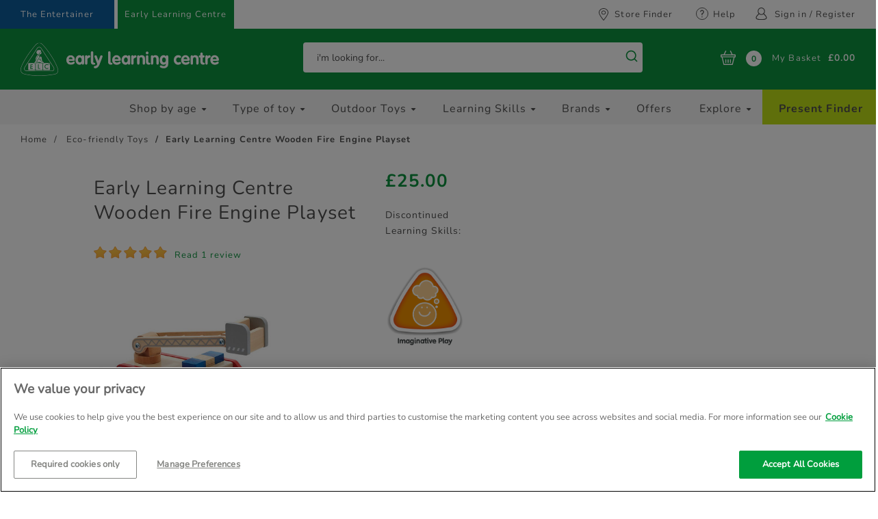

--- FILE ---
content_type: text/html;charset=UTF-8
request_url: https://www.elc.co.uk/shop-by-age/3-4-years/Early-Learning-Centre-Wooden-Fire-Engine-Playset/p/546406
body_size: 32284
content:
<!DOCTYPE html>
<html lang="en">
<head>
	<title>
		Early Learning Centre Wooden Fire Engine Playset | Early Learning Centre</title>

	<link rel="canonical" href="https://www.elc.co.uk/shop-by-age/3-4-years/Early-Learning-Centre-Wooden-Fire-Engine-Playset/p/546406">
	<meta http-equiv="Content-Type" content="text/html; charset=utf-8"/>
	<meta http-equiv="X-UA-Compatible" content="IE=edge">
	<meta name="viewport" content="width=device-width, initial-scale=1, user-scalable=no">

	<meta name="keywords">
<meta name="description" content="Shop Early Learning Centre Wooden Fire Engine Playset at Early Learning Centre. Free delivery over &pound;40 + free 30 minute click &amp; collect.">
<meta name="title" content="Early Learning Centre Wooden Fire Engine Playset | Early Learning Centre">
<meta name="robots" content="index,follow">
<script  type="text/javascript" class="optanon-category-C0002" src="/_ui/shared/js/analyticsmediator.js"></script>
<script >
    // Define dataLayer and the gtag function.
    window.dataLayer = window.dataLayer || [];

    function gtag() {
        dataLayer.push(arguments);
    }

    gtag('consent', 'default', {
        'ad_storage': 'denied',
        'analytics_storage': 'denied',
        'functionality_storage': 'granted',
        'personalization_storage': 'denied',
        'security_storage': 'denied'
    });
</script><script defer="defer" async="async" src=""></script>
<link rel="preconnect" href="//cdn-eu.dynamicyield.com">
<link rel="preconnect" href="//st-eu.dynamicyield.com">
<link rel="preconnect" href="//rcom-eu.dynamicyield.com">

<link rel="dns-prefetch" href="//cdn-eu.dynamicyield.com">
<link rel="dns-prefetch" href="//st-eu.dynamicyield.com">
<link rel="dns-prefetch" href="//rcom-eu.dynamicyield.com">

<script  type="text/javascript">
  window.DY = window.DY || {};
</script>
<script  type="text/javascript">
          DY.recommendationContext = { type: 'PRODUCT', data: ['546406'] };
        </script>
    <script  type="text/javascript">
  var activeUserConsent = document.cookie.includes('_dyid_activeuserconsent') || false;
  DY.userActiveConsent = { accepted: activeUserConsent };
  
  document.addEventListener('DOMContentLoaded', function() {
    function updateConsentStatus(active) {
      $.ajax({
        type: 'POST',
        cache: false,
        url: '/dy-data/setcookie/dyactiveuserconsent?active=' + active,
        success: function() {
          DY.userActiveConsent = { accepted: active };
          DYO.ActiveConsent.updateConsentAcceptedStatus(active);
          window.localStorage.setItem("userActiveConsent", active);
        }
      });
    }

    if (!document.cookie.includes('_dyid_activeuserconsent')) {
      DYO.ActiveConsent.updateConsentAcceptedStatus(false);
    }

    $(document).on('click', '#accept-recommended-btn-handler, .save-preference-btn-handler, #onetrust-accept-btn-handler', function() {
      updateConsentStatus(true);
    });

    $(document).on('click', '.ot-pc-refuse-all-handler', function() {
      DY.userActiveConsent = { accepted: false };
    });
  });
</script>

<script  type="text/javascript" src="//cdn-eu.dynamicyield.com/api/9881065/api_dynamic.js"></script>
<script  type="text/javascript" src="//cdn-eu.dynamicyield.com/api/9881065/api_static.js"></script>

<script >
  var DYJS = {};
  DYJS.dyApiCall = function(event, data) {
    return DY.API === undefined ? document.addEventListener('dy_loaded', function() {
      DYJS.dyApiCall(event, data)
    }, false) : DY.API(event, data);
  }

  if (typeof window.mediator != 'undefined') {
    window.mediator.subscribe("trackAddToCartDY", function(data) {
      var cartData = [];

      $.ajax({
        type: "GET",
        cache: false,
        url: "/dy-data/cart",
        success: function(cartResponse) {
          cartData = cartResponse;

          var addToCartEvent = {
            name: "Add to Cart",
            properties: {
              dyType: "add-to-cart-v1",
              value: data["price"] * data["quantity"],
              currency: "GBP",
              productId: data["item_id"],
              quantity: data["quantity"],
              cart: cartData.entries
            }
          };
          DYJS.dyApiCall("event", addToCartEvent);
        }
      });
    });

    window.mediator.subscribe("trackAddToWishlistDY", function(data) {
      var addToWishlistEvent = {
        name: "Add to Wishlist",
        properties: {
          dyType: "add-to-wishlist-v1",
          value: data["price"],
          currency: "GBP",
          productId: data["item_id"],
          quantity: 1
        }
      };
      DYJS.dyApiCall("event", addToWishlistEvent);

    });
  }
</script>

<script  >
  document.addEventListener('DOMContentLoaded', function() {
    var syncCartEvent = {
      name: "Sync cart",
      properties: {
        dyType: "sync-cart-v1",
        value: 0,
        currency: "GBP",
        cart: [
          
        ]
      }
    };
    DYJS.dyApiCall("event", syncCartEvent);
  });
</script>

<!-- Google Tag Manager -->
		<script>(function(w,d,s,l,i){w[l]=w[l]||[];w[l].push({'gtm.start':
							new Date().getTime(),event:'gtm.js'});var f=d.getElementsByTagName(s)[0],
						j=d.createElement(s),dl=l!='dataLayer'?'&l='+l:'';j.async=true;j.src=
						'//www.googletagmanager.com/gtm.js?id='+i+dl;f.parentNode.insertBefore(j,f);
				})(window,document,'script','dataLayer','GTM-N47BH5M');
				</script>
			<!-- End Google Tag Manager -->
	<link rel="shortcut icon" type="image/x-icon" media="all" href="/_ui/responsive/theme-elc/images/favicon.ico" />

	<link rel="stylesheet" type="text/css" media="all" href="/wro/all_responsive.css?7D32BA993E79858A2958CF4190A53EDD21257C3C" />
		<link rel="stylesheet" type="text/css" media="all" href="/wro/elc_responsive.css?7D32BA993E79858A2958CF4190A53EDD21257C3C" />
		<link rel="stylesheet" type="text/css" media="all" href="/wro/addons_responsive.css?7D32BA993E79858A2958CF4190A53EDD21257C3C" />
		<link rel="stylesheet" type="text/css" media="all" href="/wro/toyshop_klarna.css?7D32BA993E79858A2958CF4190A53EDD21257C3C" />
	
<!-- componentId pdpHeaderLinkComponent and PK 8833284834364-->
<link rel="preload" as="image" href="/medias/546406-Primary-515Wx515H?context=bWFzdGVyfGltYWdlc3w1MzU4OHxpbWFnZS9qcGVnfGFXMWhaMlZ6TDJneU9DOW9aamd2T1RVeE5Ea3pNekl5TXpRMU5DNXFjR2N8YjI3MjI3YTI4YWQzZTY2MGYzZmViYjkzM2Y2OGE3ZDc0MDYxZjcxOTVkMjE0Y2E1MzAyMTM0YmMyNWE2YmI4YQ" >




  








<script >
		window.dataLayer = window.dataLayer || [];
			dataLayer.push({'event':'dataLayerinitialized',
			'pagetype':'PRODUCT'});
	</script>

	<script  src="https://js.klarna.com/web-sdk/v1/klarna.js" data-client-id="19a2b9c0-b63b-51b9-b0a4-92ac806522cd"></script>
</head>

<body ng-app="" class="page-productDetails pageType-ProductPage template-pages-product-productLayout2Page  smartedit-page-uid-productDetails smartedit-page-uuid-eyJpdGVtSWQiOiJwcm9kdWN0RGV0YWlscyIsImNhdGFsb2dJZCI6ImVsY0NvbnRlbnRDYXRhbG9nIiwiY2F0YWxvZ1ZlcnNpb24iOiJPbmxpbmUifQ== smartedit-catalog-version-uuid-elcContentCatalog/Online  language-en">

	<noscript><iframe src="//www.googletagmanager.com/ns.html?id=GTM-N47BH5M"
    height="0" width="0" style="display:none;visibility:hidden"></iframe></noscript>

	<main data-currency-iso-code="GBP">
			<a href="#skip-to-content" class="skiptocontent" data-role="none">text.skipToContent</a>
			<a href="#skiptonavigation" class="skiptonavigation" data-role="none">text.skipToNavigation</a>

			<div class="yCmsContentSlot container">
<div class="content"><link rel="stylesheet" href="/medias/css-additional-elc-sm.min.css?context=bWFzdGVyfHJvb3R8MTk0OHx0ZXh0L2Nzc3xoYjQvaGIxLzk1NjczMzI2NjMzMjYuY3NzfDgyYzUwM2IwZGM3NzYyZjQxMmY2NGJhYWM1NzRlZDAyNjlhZGIyOTExNDFhMTZhOTJkNmU4NDMyMjJjOTgyYTY" /></div></div><span id="is-paypal-user" class="display-none"></span>
<span id="is-amazon-user" class="display-none"></span>
<span id="logout-url" class="display-none">/logout</span>
<span id="do-amazon-Logout" class="display-none"></span>

<header class="js-mainHeader">
	<nav class="navigation navigation--top js-navigation--middle">
		<div class="container-fluid">
			<div class="row desktop__nav">
                <div class="multiSiteWrapper">
                    <a href="https://www.thetoyshop.com" >The Entertainer</a>
                    <a href="https://www.elc.co.uk" class='disabled'>Early Learning Centre</a>
                </div>
                <div class="col-xs-2 visible-xs col-sm-3 visible-sm mobile-menu">
                    <button class="btn js-toggle-sm-navigation" type="button">
                        <span class="glyphicon glyphicon-menu-hamburger"></span>
                    </button>
                </div>
			    <div class="desktop__subnav col-xs-2 col-xs-push-6 col-sm-1 col-sm-push-7 col-md-12 col-md-push-0">
                    <ul class="nav__links nav__links--shop_info">

                        <li class="nav-location">
                                    <a href="/store-finder">
                                        <span class="icon icon-finder"></span>
                                        <span class="map-marker-text hidden-xs hidden-sm">Store Finder</span>
                                    </a>
                                </li>
                                <li class="nav-help hidden-xs hidden-sm">
                                    <a href="/help">
                                        <span class="icon icon-question" aria-hidden="true"></span>
                                        <span class="map-marker-text hidden-xs hidden-sm">Help</span>
                                    </a>
                                </li>
                            <li class="nav__right hidden-xs hidden-sm">
                                    <ul class="nav__links nav__links--account">
                                        <li class="yCmsComponent">
<div class="accNavComponent js-accNavComponent display-none NAVcompONENT" data-title="My Account">
        <nav class="accNavComponent__child-wrap display-none">
            <div>
                    My Account</div>
            <div>
                        <a href="/my-account/payment-details" title="Payment Details">Payment Details</a></div>
                <div>
                        <a href="/my-account/update-email" class="update-email-Link" title="Email Address">Email Address</a></div>
                <div>
                        <a href="/my-account/update-profile" title="Personal Details">Personal Details</a></div>
                <div>
                        <a href="/my-account/update-password" class="update-password-Link" title="Password">Password</a></div>
                <div>
                        <a href="/my-account/wishlist" title="Wishlist">Wishlist</a></div>
                <div>
                        <a href="/my-account/my-interests" title="My Interests">My Interests</a></div>
                <div>
                        <a href="/my-account/saved-carts" title="Saved Baskets">Saved Baskets</a></div>
                <div>
                        <a href="/my-account/address-book" class="address-book-Link" title="Address Book">Address Book</a></div>
                <div>
                        <a href="/my-account/orders" title="Track your order">Track your order</a></div>
                </nav>
    </div>
</li><li class="liOffcanvas">
                                                <a href="/login"><i class="fa fa-user-circle-o"></i>
                                                    Sign in / Register</a>
                                                </li>
                                            </ul>
                                </li>
                            </ul>

                </div>

				<div class="col-xs-6 col-xs-pull-2 col-sm-6 col-sm-pull-1 col-md-3 col-md-pull-0">
					<div class="js-site-logo site-logo">
						<div class="yCmsComponent yComponentWrapper">
<div class="banner__component banner">
	<a href="/"><img title="Early Learning Centre"
				alt="Early Learning Centre" src="/medias/site-logo.svg?context=bWFzdGVyfGltYWdlc3wzNDcwN3xpbWFnZS9zdmcreG1sfGFXMWhaMlZ6TDJnNFppOW9ZV0l2T1RFNE56WTNNVGsyTlRjeU5pNXpkbWN8MDMyOGQ4OTBmM2VlYzg2Yzc1Nzc4YzQyNTAxNmI1OWUyNGY3YzE1OTQzZjkxYTFlYjA3NGQ0ZmJiZDM2MjcyZQ"></a>
		</div></div></div>
				</div>

                <div class="sign-in-register-icon visible-xs">
                    <a href="/login" title="Sign in / Register">
                        <img src="/_ui/responsive/theme-elc/images/header-my-account-icon.png" alt="Sign in / Register" title="Sign in / Register">
                    </a>
                </div>
				<div class="nav-cart-container col-xs-1 col-sm-1 col-sm-push-1 col-md-2 col-md-push-7">
					<ul>
						<li>
						<div class="yCmsContentSlot componentContainer">
<div class="yCmsComponent">
<div class="nav-cart">
	<a 	href="/cart"
		class="mini-cart-link js-mini-cart-link"
		data-mini-cart-url="/cart/rollover/MiniCart"
		data-mini-cart-refresh-url="/cart/miniCart/SUBTOTAL"
		data-mini-cart-name="Basket"
		data-mini-cart-empty-name="There are no items in your Basket"
		data-mini-cart-items-text="My Basket"
		>
		<div class="mini-cart-icon">
			<span class="icon icon-basket"></span>
		</div>
		<div class="mini-cart-count js-mini-cart-count"><span class="nav-items-total">0</span></div>
			<span class="items-desktop hidden-xs hidden-sm">My Basket</span>
			<div class="mini-cart-price js-mini-cart-price hidden-xs hidden-sm">
				£0.00</div>

		</a>
</div>
<div class="mini-cart-container js-mini-cart-container"></div></div></div></li>
					</ul>
				</div>

				<div class="searchElement col-xs-12 col-sm-12 col-md-5 col-md-pull-1">
					<div class="search-bar-encapsulator" style="height:44px">
                        <div class="site-search">
                            <div class="yCmsComponent">
<div id="autocompleteLabels" hidden
    data-go="Go"
    data-search="Search..."
></div>

<div id="autocomplete" class="ui-front">
	</div>
</div></div>
					</div>
				</div>
			</div>
		</div>
	</nav>
	<a id="skiptonavigation"></a>
	<nav class="navigation navigation--bottom js_navigation--bottom js-enquire-offcanvas-navigation" role="navigation">
		<ul class="sticky-nav-top hidden-lg hidden-md js-sticky-user-group hidden-md hidden-lg">
                </ul>
		<div class="navigation__overflow">
			<ul data-trigger="#signedInUserOptionsToggle" class="nav__links nav__links--products nav__links--mobile js-userAccount-Links js-nav-collapse-body offcanvasGroup1 collapse in hidden-md hidden-lg">
                   </ul>
           	<ul class="nav__links nav__links--products js-offcanvas-links">
				<li class="auto nav__links--primary nav__links--primary-has__sub js-enquire-has-sub">
                                <span class="yCmsComponent nav__link js_nav__link">
<a href="/c/shop-by-age" title="Shop by age">Shop by age</a></span><span class="hidden-md hidden-lg nav__link--drill__down js_nav__link--drill__down"></span>
                                    <div class="sub__navigation js_sub__navigation">
                                        <a class="sm-back js-enquire-sub-close hidden-md hidden-lg" href="#">Back</a>
                                        <div class="col-md-8 col-md-offset-2">
                                            <div class="row">

                                                <div class="sub-navigation-section col-xs-12 col-md-4">
                                                            <ul class="sub-navigation-list ">
                                                                <li class="yCmsComponent nav__link--secondary">
<a href="/c/shop-by-age/0-3-months" title="0-3 months">0-3 months</a></li><li class="yCmsComponent nav__link--secondary">
<a href="/c/shop-by-age/3-6-months" title="3-6 months">3-6 months</a></li><li class="yCmsComponent nav__link--secondary">
<a href="/c/shop-by-age/6-12-months" title="6-12 months">6-12 months</a></li><li class="yCmsComponent nav__link--secondary">
<a href="/c/shop-by-age/1-2-years" title="1-2 years">1-2 years</a></li><li class="yCmsComponent nav__link--secondary">
<a href="/c/shop-by-age/2-3-years" title="2-3 years">2-3 years</a></li></ul>
                                                                           </div>
                                                                       <div class="sub-navigation-section col-xs-12 col-md-4">
                                                                       <ul class="sub-navigation-list ">
                                                                   <li class="yCmsComponent nav__link--secondary">
<a href="/c/shop-by-age/3-4-years" title="3-4 years">3-4 years</a></li><li class="yCmsComponent nav__link--secondary">
<a href="/c/shop-by-age/4-and-up-years" title="4&#43; years">4&#43; years</a></li><li class="yCmsComponent nav__link--secondary">
<a href="/c/shop-by-age/new-born-baby-gift-ideas" title="Newborn Gifts">Newborn Gifts</a></li><li class="yCmsComponent nav__link--secondary">
<a href="/c/shop-by-age/2nd-birthday-gift-ideas" title="2nd Birthday Gifts">2nd Birthday Gifts</a></li><li class="yCmsComponent nav__link--secondary">
<a href="/c/shop-by-age/1st-birthday-gift-ideas" title="1st Birthday Gifts">1st Birthday Gifts</a></li></ul>
                                                                           </div>
                                                                       <div class="sub-navigation-section col-xs-12 col-md-4">
                                                                       <ul class="sub-navigation-list ">
                                                                   <li class="yCmsComponent nav__link--secondary">
<a href="/c/shop-by-age/3rd-birthday-gift-ideas" title="3rd Birthday Gifts">3rd Birthday Gifts</a></li><li class="yCmsComponent nav__link--secondary">
<a href="/c/shop-by-age/4th-birthday-gift-ideas" title="4th Birthday Gifts">4th Birthday Gifts</a></li><li class="yCmsComponent nav__link--secondary">
<a href="/c/shop-by-age/5th-birthday-gift-ideas" title="5th Birthday Gifts">5th Birthday Gifts</a></li></ul>
                                                        </div>
                                                    </div>
                                        </div>
                                    </div>
                                </li>
                        <li class="auto nav__links--primary nav__links--primary-has__sub js-enquire-has-sub">
                                <span class="yCmsComponent nav__link js_nav__link">
<a href="#" title="Type of toy">Type of toy</a></span><span class="hidden-md hidden-lg nav__link--drill__down js_nav__link--drill__down"></span>
                                <div class="sub__navigation js_sub__navigation">
                                    <a class="sm-back js-enquire-sub-close hidden-md hidden-lg" href="#">Back</a>
                                    <div class=" col-md-12">
                                            <div class="row">
                                               <div class="sub-navigation-section col-xs-12 column-20-percent">
                                                            <div class="title">
                                                                    <a href="/c/dolls" title="Dolls" class="hidden-xs hidden-sm">Dolls</a>
                                                                        <a href="#subListNum0" data-toggle="collapse"
                                                                                class="hidden-md hidden-lg subListToggle collapsed">&nbsp;</a>
                                                                        <a href="/c/dolls"
                                                                            title="Dolls"
                                                                            class="hidden-md hidden-lg">
                                                                            Dolls</a>
                                                                </div>
                                                            <ul class="sub-navigation-list has-title collapse" id="subListNum0">
                                                                <li class="nav__link--secondary">
                                                                                        <a href="/c/dolls/dolls-houses" title="Doll Houses">Doll Houses</a>
                                                                                    </li>
                                                                                <li class="nav__link--secondary">
                                                                                        <a href="/c/dolls/prams-and-strollers" title="Baby Doll Prams">Baby Doll Prams</a>
                                                                                    </li>
                                                                                <li class="nav__link--secondary">
                                                                                        <a href="/c/dolls/accessories" title="Baby Dolls Accessories">Baby Dolls Accessories</a>
                                                                                    </li>
                                                                                <li class="nav__link--secondary">
                                                                                        <a href="/c/soft-toys" title="Soft Toys">Soft Toys</a>
                                                                                    </li>
                                                                                </ul>
                                                            </div>
                                                            <div class="sub-navigation-section col-xs-12 column-20-percent">
                                                            <div class="title">
                                                                    <a href="/c/arts-and-crafts" title="Arts &amp; Crafts" class="hidden-xs hidden-sm">Arts &amp; Crafts</a>
                                                                        <a href="#subListNum1" data-toggle="collapse"
                                                                                class="hidden-md hidden-lg subListToggle collapsed">&nbsp;</a>
                                                                        <a href="/c/arts-and-crafts"
                                                                            title="Arts &amp; Crafts"
                                                                            class="hidden-md hidden-lg">
                                                                            Arts &amp; Crafts</a>
                                                                </div>
                                                            <ul class="sub-navigation-list has-title collapse" id="subListNum1">
                                                                <li class="nav__link--secondary">
                                                                                        <a href="/c/arts-and-crafts/easels" title="Childrens Easels">Childrens Easels</a>
                                                                                    </li>
                                                                                <li class="nav__link--secondary">
                                                                                        <a href="/c/arts-and-crafts/scribblers" title="Magnetic Drawing Boards">Magnetic Drawing Boards</a>
                                                                                    </li>
                                                                                <li class="nav__link--secondary">
                                                                                        <a href="/c/arts-and-crafts/paint-sets" title="Kids Paint Sets">Kids Paint Sets</a>
                                                                                    </li>
                                                                                <li class="nav__link--secondary">
                                                                                        <a href="/c/arts-and-crafts/clay-and-dough" title="Play Dough">Play Dough</a>
                                                                                    </li>
                                                                                <li class="nav__link--secondary">
                                                                                        <a href="/c/arts-and-crafts/pens-pencils-and-chalk" title="Stationery &amp; Colouring Sets">Stationery &amp; Colouring Sets</a>
                                                                                    </li>
                                                                                <li class="nav__link--secondary see-all-link">
                                                                                    <a href="/c/arts-and-crafts" title="Children&#039;s Craft Kits">See all</a>
                                                                                </li>
                                                                            </ul>
                                                            </div>
                                                            <div class="sub-navigation-section col-xs-12 column-20-percent">
                                                            <div class="title">
                                                                    <a href="/c/roleplay" title="Role Play Toys" class="hidden-xs hidden-sm">Role Play Toys</a>
                                                                        <a href="#subListNum2" data-toggle="collapse"
                                                                                class="hidden-md hidden-lg subListToggle collapsed">&nbsp;</a>
                                                                        <a href="/c/roleplay"
                                                                            title="Role Play Toys"
                                                                            class="hidden-md hidden-lg">
                                                                            Role Play Toys</a>
                                                                </div>
                                                            <ul class="sub-navigation-list has-title collapse" id="subListNum2">
                                                                <li class="nav__link--secondary">
                                                                                        <a href="/c/roleplay/play-food-and-shopping" title="Play Food and Shopping">Play Food and Shopping</a>
                                                                                    </li>
                                                                                <li class="nav__link--secondary">
                                                                                        <a href="/c/roleplay/dress-up" title="Kids Dress Up">Kids Dress Up</a>
                                                                                    </li>
                                                                                <li class="nav__link--secondary">
                                                                                        <a href="/c/roleplay/diy" title="Kids Tool Sets">Kids Tool Sets</a>
                                                                                    </li>
                                                                                <li class="nav__link--secondary">
                                                                                        <a href="/c/roleplay/toy-phones" title="Toy Phones ">Toy Phones </a>
                                                                                    </li>
                                                                                <li class="nav__link--secondary">
                                                                                        <a href="/c/roleplay/roleplay-home-toys" title="Home Themed Role Play Toys">Home Themed Role Play Toys</a>
                                                                                    </li>
                                                                                </ul>
                                                            </div>
                                                            <div class="sub-navigation-section col-xs-12 column-20-percent">
                                                            <div class="title">
                                                                    <a href="/c/games-and-puzzles" title="Games &amp; Puzzles" class="hidden-xs hidden-sm">Games &amp; Puzzles</a>
                                                                        <a href="#subListNum3" data-toggle="collapse"
                                                                                class="hidden-md hidden-lg subListToggle collapsed">&nbsp;</a>
                                                                        <a href="/c/games-and-puzzles"
                                                                            title="Games &amp; Puzzles"
                                                                            class="hidden-md hidden-lg">
                                                                            Games &amp; Puzzles</a>
                                                                </div>
                                                            <ul class="sub-navigation-list has-title collapse" id="subListNum3">
                                                                <li class="nav__link--secondary">
                                                                                        <a href="/c/games-and-puzzles/games" title="Children&#039;s Games">Children&#039;s Games</a>
                                                                                    </li>
                                                                                <li class="nav__link--secondary">
                                                                                        <a href="/c/games-and-puzzles/floor-puzzles" title="Floor Puzzles">Floor Puzzles</a>
                                                                                    </li>
                                                                                <li class="nav__link--secondary">
                                                                                        <a href="/c/games-and-puzzles/peg-puzzles" title="Peg Puzzles">Peg Puzzles</a>
                                                                                    </li>
                                                                                <li class="nav__link--secondary">
                                                                                        <a href="/c/wooden-toys/wooden-puzzles" title="Wooden Puzzles">Wooden Puzzles</a>
                                                                                    </li>
                                                                                <li class="nav__link--secondary">
                                                                                        <a href="/c/games-and-puzzles/jigsaws" title="Jigsaw Puzzles">Jigsaw Puzzles</a>
                                                                                    </li>
                                                                                </ul>
                                                            </div>
                                                            <div class="sub-navigation-section col-xs-12 column-20-percent">
                                                            <div class="title">
                                                                    <a href="/c/construction-toys" title="Construction Toys" class="hidden-xs hidden-sm">Construction Toys</a>
                                                                        <a href="#subListNum4" data-toggle="collapse"
                                                                                class="hidden-md hidden-lg subListToggle collapsed">&nbsp;</a>
                                                                        <a href="/c/construction-toys"
                                                                            title="Construction Toys"
                                                                            class="hidden-md hidden-lg">
                                                                            Construction Toys</a>
                                                                </div>
                                                            <ul class="sub-navigation-list has-title collapse" id="subListNum4">
                                                                <li class="nav__link--secondary">
                                                                                        <a href="/c/construction-toys/building-blocks" title="Building Blocks For Kids">Building Blocks For Kids</a>
                                                                                    </li>
                                                                                <li class="nav__link--secondary">
                                                                                        <a href="/c/construction-toys/building-bricks" title="Building Bricks For Kids">Building Bricks For Kids</a>
                                                                                    </li>
                                                                                </ul>
                                                            </div>
                                                            </div><div class="row">
                                                            <div class="sub-navigation-section col-xs-12 column-20-percent">
                                                            <div class="title">
                                                                    <a href="/c/baby" title="Baby Toys" class="hidden-xs hidden-sm">Baby Toys</a>
                                                                        <a href="#subListNum5" data-toggle="collapse"
                                                                                class="hidden-md hidden-lg subListToggle collapsed">&nbsp;</a>
                                                                        <a href="/c/baby"
                                                                            title="Baby Toys"
                                                                            class="hidden-md hidden-lg">
                                                                            Baby Toys</a>
                                                                </div>
                                                            <ul class="sub-navigation-list has-title collapse" id="subListNum5">
                                                                <li class="nav__link--secondary">
                                                                                        <a href="/c/baby/shapes-sorters-and-stackers" title="Shape Sorters and Stackers">Shape Sorters and Stackers</a>
                                                                                    </li>
                                                                                <li class="nav__link--secondary">
                                                                                        <a href="/c/baby/activity-toys" title="Baby Activity Toys">Baby Activity Toys</a>
                                                                                    </li>
                                                                                <li class="nav__link--secondary">
                                                                                        <a href="/c/baby/baby-walkers" title="Baby Walkers">Baby Walkers</a>
                                                                                    </li>
                                                                                <li class="nav__link--secondary">
                                                                                        <a href="/c/baby/baby-sensory-toys" title="Baby Sensory Toys">Baby Sensory Toys</a>
                                                                                    </li>
                                                                                <li class="nav__link--secondary">
                                                                                        <a href="/c/baby/playmats" title="Baby Play Gyms">Baby Play Gyms</a>
                                                                                    </li>
                                                                                <li class="nav__link--secondary see-all-link">
                                                                                    <a href="/c/baby" title="Rattles &amp; Teething Toys">See all</a>
                                                                                </li>
                                                                            </ul>
                                                            </div>
                                                            <div class="sub-navigation-section col-xs-12 column-20-percent">
                                                            <div class="title">
                                                                    <a href="/c/musical-toys" title="Musical Toys" class="hidden-xs hidden-sm">Musical Toys</a>
                                                                        <a href="#subListNum6" data-toggle="collapse"
                                                                                class="hidden-md hidden-lg subListToggle collapsed">&nbsp;</a>
                                                                        <a href="/c/musical-toys"
                                                                            title="Musical Toys"
                                                                            class="hidden-md hidden-lg">
                                                                            Musical Toys</a>
                                                                </div>
                                                            <ul class="sub-navigation-list has-title collapse" id="subListNum6">
                                                                <li class="nav__link--secondary">
                                                                                        <a href="/c/musical-toys/percussion" title="Childrens Percussion Instruments">Childrens Percussion Instruments</a>
                                                                                    </li>
                                                                                <li class="nav__link--secondary">
                                                                                        <a href="/c/musical-toys/keyboards-and-pianos" title="Baby Pianos">Baby Pianos</a>
                                                                                    </li>
                                                                                </ul>
                                                            </div>
                                                            <div class="sub-navigation-section col-xs-12 column-20-percent">
                                                            <div class="title">
                                                                    <a href="/c/wooden-toys" title="Wooden Toys" class="hidden-xs hidden-sm">Wooden Toys</a>
                                                                        <a href="#subListNum7" data-toggle="collapse"
                                                                                class="hidden-md hidden-lg subListToggle collapsed">&nbsp;</a>
                                                                        <a href="/c/wooden-toys"
                                                                            title="Wooden Toys"
                                                                            class="hidden-md hidden-lg">
                                                                            Wooden Toys</a>
                                                                </div>
                                                            <ul class="sub-navigation-list has-title collapse" id="subListNum7">
                                                                <li class="nav__link--secondary">
                                                                                        <a href="/c/wooden-toys/wooden-puzzles" title="Wooden Puzzles">Wooden Puzzles</a>
                                                                                    </li>
                                                                                <li class="nav__link--secondary">
                                                                                        <a href="/c/wooden-toys/wooden-activity" title="Wooden Activity Toys">Wooden Activity Toys</a>
                                                                                    </li>
                                                                                <li class="nav__link--secondary">
                                                                                        <a href="/c/wooden-toys/wooden-playsets" title="Wooden Playsets">Wooden Playsets</a>
                                                                                    </li>
                                                                                <li class="nav__link--secondary">
                                                                                        <a href="/c/wooden-toys/wooden-kitchen" title="Wooden Kitchen Toys">Wooden Kitchen Toys</a>
                                                                                    </li>
                                                                                <li class="nav__link--secondary">
                                                                                        <a href="/c/wooden-toys/wooden-food" title="Wooden Play Food Sets">Wooden Play Food Sets</a>
                                                                                    </li>
                                                                                <li class="nav__link--secondary see-all-link">
                                                                                    <a href="/c/wooden-toys" title="Wooden Vehicle Toys">See all</a>
                                                                                </li>
                                                                            </ul>
                                                            </div>
                                                            <div class="sub-navigation-section col-xs-12 column-20-percent">
                                                            <div class="title">
                                                                    <a href="/c/action-figures-and-playsets" title="Playsets &amp; Action Figures" class="hidden-xs hidden-sm">Playsets &amp; Action Figures</a>
                                                                        <a href="#subListNum8" data-toggle="collapse"
                                                                                class="hidden-md hidden-lg subListToggle collapsed">&nbsp;</a>
                                                                        <a href="/c/action-figures-and-playsets"
                                                                            title="Playsets &amp; Action Figures"
                                                                            class="hidden-md hidden-lg">
                                                                            Playsets &amp; Action Figures</a>
                                                                </div>
                                                            <ul class="sub-navigation-list has-title collapse" id="subListNum8">
                                                                <li class="nav__link--secondary">
                                                                                        <a href="/c/action-figures-and-playsets/action-figures" title="Action Figures For Toddlers">Action Figures For Toddlers</a>
                                                                                    </li>
                                                                                <li class="nav__link--secondary">
                                                                                        <a href="/c/action-figures-and-playsets/playsets" title="Playsets">Playsets</a>
                                                                                    </li>
                                                                                </ul>
                                                            </div>
                                                            <div class="sub-navigation-section col-xs-12 column-20-percent">
                                                            <div class="title">
                                                                    <a href="/c/animals" title="Animal Toys " class="hidden-xs hidden-sm">Animal Toys </a>
                                                                        <a href="#subListNum9" data-toggle="collapse"
                                                                                class="hidden-md hidden-lg subListToggle collapsed">&nbsp;</a>
                                                                        <a href="/c/animals"
                                                                            title="Animal Toys "
                                                                            class="hidden-md hidden-lg">
                                                                            Animal Toys </a>
                                                                </div>
                                                            <ul class="sub-navigation-list has-title collapse" id="subListNum9">
                                                                <li class="nav__link--secondary">
                                                                                        <a href="/c/animals/farm-animals" title="Farm Animal Toys">Farm Animal Toys</a>
                                                                                    </li>
                                                                                <li class="nav__link--secondary">
                                                                                        <a href="/c/animals/dinosaurs" title="Dinosaur Toys">Dinosaur Toys</a>
                                                                                    </li>
                                                                                <li class="nav__link--secondary">
                                                                                        <a href="/c/animals/bunnies" title="Bunny Teddies">Bunny Teddies</a>
                                                                                    </li>
                                                                                <li class="nav__link--secondary">
                                                                                        <a href="/c/animals/wild-animals" title="Wild Animal Toys">Wild Animal Toys</a>
                                                                                    </li>
                                                                                </ul>
                                                            </div>
                                                            </div><div class="row">
                                                            <div class="sub-navigation-section col-xs-12 column-20-percent">
                                                            <div class="title">
                                                                    <a href="/c/baby/baby-sensory-toys" title="Baby Sensory Toys" class="hidden-xs hidden-sm">Baby Sensory Toys</a>
                                                                        <a href="#subListNum10" data-toggle="collapse"
                                                                                class="hidden-md hidden-lg subListToggle collapsed">&nbsp;</a>
                                                                        <a href="/c/baby/baby-sensory-toys"
                                                                            title="Baby Sensory Toys"
                                                                            class="hidden-md hidden-lg">
                                                                            Baby Sensory Toys</a>
                                                                </div>
                                                            <ul class="sub-navigation-list has-title collapse" id="subListNum10">
                                                                <li class="nav__link--secondary">
                                                                                        <a href="/c/baby/baby-sensory-toys/lights-sensory-toys" title="Lights Sensory Toys">Lights Sensory Toys</a>
                                                                                    </li>
                                                                                <li class="nav__link--secondary">
                                                                                        <a href="/c/baby/baby-sensory-toys/sound-sensory-toys" title="Music &amp; Sound Sensory Toys">Music &amp; Sound Sensory Toys</a>
                                                                                    </li>
                                                                                <li class="nav__link--secondary">
                                                                                        <a href="/c/baby/baby-sensory-toys/texture-sensory-toys" title="Textured Sensory Toys">Textured Sensory Toys</a>
                                                                                    </li>
                                                                                <li class="nav__link--secondary">
                                                                                        <a href="/c/baby/baby-sensory-toys/movement-sensory-toys" title="Movement Sensory Toys">Movement Sensory Toys</a>
                                                                                    </li>
                                                                                </ul>
                                                            </div>
                                                            <div class="sub-navigation-section col-xs-12 column-20-percent">
                                                            <div class="title">
                                                                    <a href="/c/vehicles" title="Toy Vehicles" class="hidden-xs hidden-sm">Toy Vehicles</a>
                                                                        <a href="#subListNum11" data-toggle="collapse"
                                                                                class="hidden-md hidden-lg subListToggle collapsed">&nbsp;</a>
                                                                        <a href="/c/vehicles"
                                                                            title="Toy Vehicles"
                                                                            class="hidden-md hidden-lg">
                                                                            Toy Vehicles</a>
                                                                </div>
                                                            <ul class="sub-navigation-list has-title collapse" id="subListNum11">
                                                                <li class="nav__link--secondary">
                                                                                        <a href="/c/vehicles/cars" title="Toy Cars">Toy Cars</a>
                                                                                    </li>
                                                                                <li class="nav__link--secondary">
                                                                                        <a href="/c/vehicles/trains" title="Toy Trains">Toy Trains</a>
                                                                                    </li>
                                                                                <li class="nav__link--secondary">
                                                                                        <a href="/c/vehicles/garages" title="Toy Car Garage">Toy Car Garage</a>
                                                                                    </li>
                                                                                <li class="nav__link--secondary">
                                                                                        <a href="/c/vehicles/trucks" title="Toy Trucks">Toy Trucks</a>
                                                                                    </li>
                                                                                <li class="nav__link--secondary">
                                                                                        <a href="/c/vehicles/helicopters" title="Toy Helicopters">Toy Helicopters</a>
                                                                                    </li>
                                                                                </ul>
                                                            </div>
                                                            <div class="sub-navigation-section col-xs-12 column-20-percent">
                                                            <div class="title">
                                                                    <a href="/c/eco-friendly-toys" title="Eco-friendly Toys" class="hidden-xs hidden-sm">Eco-friendly Toys</a>
                                                                        <a href="/c/eco-friendly-toys"
                                                                            title="Eco-friendly Toys"
                                                                            class="hidden-md hidden-lg">
                                                                            Eco-friendly Toys</a>
                                                                </div>
                                                            <ul class="sub-navigation-list has-title collapse" id="subListNum12">
                                                                </ul>
                                                            </div>
                                                            <div class="sub-navigation-section col-xs-12 column-20-percent">
                                                            <div class="title">
                                                                    <a href="/c/baby-equipment" title="Baby Equipment" class="hidden-xs hidden-sm">Baby Equipment</a>
                                                                        <a href="/c/baby-equipment"
                                                                            title="Baby Equipment"
                                                                            class="hidden-md hidden-lg">
                                                                            Baby Equipment</a>
                                                                </div>
                                                            <ul class="sub-navigation-list has-title collapse" id="subListNum13">
                                                                </ul>
                                                            </div>
                                                            <div class="sub-navigation-section col-xs-12 column-20-percent">
                                                            <div class="title">
                                                                    <a href="/c/educational-toys" title="Educational &amp; Learning Toys" class="hidden-xs hidden-sm">Educational &amp; Learning Toys</a>
                                                                        <a href="#subListNum14" data-toggle="collapse"
                                                                                class="hidden-md hidden-lg subListToggle collapsed">&nbsp;</a>
                                                                        <a href="/c/educational-toys"
                                                                            title="Educational &amp; Learning Toys"
                                                                            class="hidden-md hidden-lg">
                                                                            Educational &amp; Learning Toys</a>
                                                                </div>
                                                            <ul class="sub-navigation-list has-title collapse" id="subListNum14">
                                                                <li class="nav__link--secondary">
                                                                                        <a href="/c/educational-toys/flash-cards" title="Flash Cards">Flash Cards</a>
                                                                                    </li>
                                                                                <li class="nav__link--secondary">
                                                                                        <a href="/c/educational-toys/letters-alphabets" title="Letters &amp; Alphabets">Letters &amp; Alphabets</a>
                                                                                    </li>
                                                                                <li class="nav__link--secondary">
                                                                                        <a href="/c/educational-toys/numbers" title="Numbers &amp; Counting">Numbers &amp; Counting</a>
                                                                                    </li>
                                                                                <li class="nav__link--secondary">
                                                                                        <a href="/c/educational-toys/clock-toys" title="Clock Toys for Children">Clock Toys for Children</a>
                                                                                    </li>
                                                                                <li class="nav__link--secondary">
                                                                                        <a href="/c/educational-toys/stem" title="STEM Learning Toys">STEM Learning Toys</a>
                                                                                    </li>
                                                                                <li class="nav__link--secondary see-all-link">
                                                                                    <a href="/c/educational-toys" title="Baby Books">See all</a>
                                                                                </li>
                                                                            </ul>
                                                            </div>
                                                            </div><div class="row">
                                                            </div>
                                    </div>
                                </div>
                            </li>
                        <li class="auto nav__links--primary nav__links--primary-has__sub js-enquire-has-sub">
                                <span class="yCmsComponent nav__link js_nav__link">
<a href="/c/outdoor-toys" title="Outdoor Toys">Outdoor Toys</a></span><span class="hidden-md hidden-lg nav__link--drill__down js_nav__link--drill__down"></span>
                                    <div class="sub__navigation js_sub__navigation">
                                        <a class="sm-back js-enquire-sub-close hidden-md hidden-lg" href="#">Back</a>
                                        <div class="col-md-8 col-md-offset-2">
                                            <div class="row">

                                                <div class="sub-navigation-section col-xs-12 col-md-4">
                                                            <ul class="sub-navigation-list ">
                                                                <li class="yCmsComponent nav__link--secondary">
<a href="/c/outdoor-toys/sand-and-water-tables" title="Sand and Water Tables">Sand and Water Tables</a></li><li class="yCmsComponent nav__link--secondary">
<a href="/c/outdoor-toys/slides" title="Slides">Slides</a></li><li class="yCmsComponent nav__link--secondary">
<a href="/c/outdoor-toys/bubbles" title="Bubbles">Bubbles</a></li><li class="yCmsComponent nav__link--secondary">
<a href="/c/outdoor-toys/garden-toys" title="Garden Toys">Garden Toys</a></li><li class="yCmsComponent nav__link--secondary">
<a href="/c/outdoor-toys/play-houses" title="Playhouses">Playhouses</a></li></ul>
                                                                           </div>
                                                                       <div class="sub-navigation-section col-xs-12 col-md-4">
                                                                       <ul class="sub-navigation-list ">
                                                                   <li class="yCmsComponent nav__link--secondary">
<a href="/c/outdoor-toys/swings" title="Swings">Swings</a></li><li class="yCmsComponent nav__link--secondary">
<a href="/c/outdoor-toys/bikes" title="Bikes">Bikes</a></li><li class="yCmsComponent nav__link--secondary">
<a href="/c/outdoor-toys/ride-ons" title="Ride-Ons">Ride-Ons</a></li><li class="yCmsComponent nav__link--secondary">
<a href="/c/outdoor-toys/trikes" title="Trikes">Trikes</a></li><li class="yCmsComponent nav__link--secondary">
<a href="/c/outdoor-toys/trampolines" title="Trampolines">Trampolines</a></li></ul>
                                                                           </div>
                                                                       <div class="sub-navigation-section col-xs-12 col-md-4">
                                                                       <ul class="sub-navigation-list ">
                                                                   <li class="yCmsComponent nav__link--secondary">
<a href="/brands/dolu-elc" title="Dolu">Dolu</a></li><li class="yCmsComponent nav__link--secondary">
<a href="/brands/plum-elc" title="Plum Play">Plum Play</a></li><li class="yCmsComponent nav__link--secondary">
<a href="/brands/out-and-about" title="Out and About">Out and About</a></li><li class="yCmsComponent nav__link--secondary">
<a href="/brands/smoby" title="Smoby">Smoby</a></li><li class="yCmsComponent nav__link--secondary">
<a href="https://www.elc.co.uk/c/outdoor-toys" title="Shop All Outdoor">Shop All Outdoor</a></li></ul>
                                                        </div>
                                                    </div>
                                        </div>
                                    </div>
                                </li>
                        <li class="auto nav__links--primary nav__links--primary-has__sub js-enquire-has-sub">
                                <span class="yCmsComponent nav__link js_nav__link">
<a href="/c/learning-skills" title="Learning Skills">Learning Skills</a></span><span class="hidden-md hidden-lg nav__link--drill__down js_nav__link--drill__down"></span>
                                    <div class="sub__navigation js_sub__navigation">
                                        <a class="sm-back js-enquire-sub-close hidden-md hidden-lg" href="#">Back</a>
                                        <div class="col-md-8 col-md-offset-2">
                                            <div class="row">

                                                <div class="sub-navigation-section col-xs-12 col-md-4">
                                                            <ul class="sub-navigation-list ">
                                                                <li class="yCmsComponent nav__link--secondary">
<a href="/c/learning-skills/creativity" title="Creativity">Creativity</a></li><li class="yCmsComponent nav__link--secondary">
<a href="/c/learning-skills/discover-the-world" title="Discover the world">Discover the world</a></li><li class="yCmsComponent nav__link--secondary">
<a href="/c/learning-skills/fine-motor-skills" title="Fine motor skills">Fine motor skills</a></li><li class="yCmsComponent nav__link--secondary">
<a href="/c/learning-skills/hand-eye-coordination" title="Hand eye coordination">Hand eye coordination</a></li><li class="yCmsComponent nav__link--secondary">
<a href="/c/learning-skills/imaginative-play" title="Imaginative play">Imaginative play</a></li></ul>
                                                                           </div>
                                                                       <div class="sub-navigation-section col-xs-12 col-md-4">
                                                                       <ul class="sub-navigation-list ">
                                                                   <li class="yCmsComponent nav__link--secondary">
<a href="/c/learning-skills/instils-confidence" title="Instils confidence">Instils confidence</a></li><li class="yCmsComponent nav__link--secondary">
<a href="/c/learning-skills/learning-to-count" title="Learning to count">Learning to count</a></li><li class="yCmsComponent nav__link--secondary">
<a href="/c/learning-skills/learning-to-read" title="Learning to read">Learning to read</a></li><li class="yCmsComponent nav__link--secondary">
<a href="/c/learning-skills/learning-to-write" title="Learning to write">Learning to write</a></li><li class="yCmsComponent nav__link--secondary">
<a href="/c/learning-skills/physical-development" title="Physical development">Physical development</a></li></ul>
                                                                           </div>
                                                                       <div class="sub-navigation-section col-xs-12 col-md-4">
                                                                       <ul class="sub-navigation-list ">
                                                                   <li class="yCmsComponent nav__link--secondary">
<a href="/c/learning-skills/problem-solving" title="Problem solving">Problem solving</a></li><li class="yCmsComponent nav__link--secondary">
<a href="/c/learning-skills/social-skills" title="Social skills">Social skills</a></li><li class="yCmsComponent nav__link--secondary">
<a href="/c/learning-skills/stimulating-senses" title="Stimulating senses">Stimulating senses</a></li></ul>
                                                        </div>
                                                    </div>
                                        </div>
                                    </div>
                                </li>
                        <li class="auto nav__links--primary nav__links--primary-has__sub js-enquire-has-sub">
                                <span class="yCmsComponent nav__link js_nav__link">
<a href="https://www.elc.co.uk/brands" title="Brands">Brands</a></span><span class="hidden-md hidden-lg nav__link--drill__down js_nav__link--drill__down"></span>
                                    <div class="sub__navigation js_sub__navigation">
                                        <a class="sm-back js-enquire-sub-close hidden-md hidden-lg" href="#">Back</a>
                                        <div class="col-md-10 col-md-offset-1">
                                            <div class="row">

                                                <div class="sub-navigation-section col-xs-12 col-md-3">
                                                            <ul class="sub-navigation-list ">
                                                                <li class="yCmsComponent nav__link--secondary">
<a href="/brands/happyland" title="Happyland">Happyland</a></li><li class="yCmsComponent nav__link--secondary">
<a href="/brands/early-learning-centre" title="Early Learning Centre">Early Learning Centre</a></li><li class="yCmsComponent nav__link--secondary">
<a href="/brands/cupcake" title="Cupcake">Cupcake</a></li><li class="yCmsComponent nav__link--secondary">
<a href="/brands/blossom-farm" title="Blossom Farm">Blossom Farm</a></li><li class="yCmsComponent nav__link--secondary">
<a href="/brands/tiny-tears" title="Tiny Tears">Tiny Tears</a></li></ul>
                                                                           </div>
                                                                       <div class="sub-navigation-section col-xs-12 col-md-3">
                                                                       <ul class="sub-navigation-list ">
                                                                   <li class="yCmsComponent nav__link--secondary">
<a href="/brands/ms-rachel" title="Ms Rachel">Ms Rachel</a></li><li class="yCmsComponent nav__link--secondary">
<a href="/brands/thomas-and-friends" title="Thomas &amp; Friends">Thomas &amp; Friends</a></li><li class="yCmsComponent nav__link--secondary">
<a href="/brands/smoby" title="Smoby">Smoby</a></li><li class="yCmsComponent nav__link--secondary">
<a href="/brands/dolu-elc" title="Dolu">Dolu</a></li><li class="yCmsComponent nav__link--secondary">
<a href="/brands/fisher-price" title="Fisher-Price">Fisher-Price</a></li></ul>
                                                                           </div>
                                                                       <div class="sub-navigation-section col-xs-12 col-md-3">
                                                                       <ul class="sub-navigation-list ">
                                                                   <li class="yCmsComponent nav__link--secondary">
<a href="/brands/tonies" title="Tonies">Tonies</a></li><li class="yCmsComponent nav__link--secondary">
<a href="/brands/chillafish" title="Chillafish">Chillafish</a></li><li class="yCmsComponent nav__link--secondary">
<a href="/brands/bluey" title="Bluey">Bluey</a></li><li class="yCmsComponent nav__link--secondary">
<a href="/brands/bing" title="Bing">Bing</a></li><li class="yCmsComponent nav__link--secondary">
<a href="/brands/vtech" title="VTech">VTech</a></li></ul>
                                                                           </div>
                                                                       <div class="sub-navigation-section col-xs-12 col-md-3">
                                                                       <ul class="sub-navigation-list ">
                                                                   <li class="yCmsComponent nav__link--secondary">
<a href="/brands/paw-patrol" title="Paw Patrol">Paw Patrol</a></li><li class="yCmsComponent nav__link--secondary">
<a href="/brands/peppa-pig" title="Peppa Pig">Peppa Pig</a></li><li class="yCmsComponent nav__link--secondary">
<a href="/brands/lego" title="LEGO">LEGO</a></li><li class="yCmsComponent nav__link--secondary">
<a href="/brands/gabbys-dollhouse" title="Gabby&#39;s Dollhouse">Gabby&#39;s Dollhouse</a></li><li class="yCmsComponent nav__link--secondary">
<a href="https://www.elc.co.uk/brands" title="Shop all brands">Shop all brands</a></li></ul>
                                                        </div>
                                                    </div>
                                        </div>
                                    </div>
                                </li>
                        <li class="auto nav__links--primary ">
                                <span class="yCmsComponent nav__link js_nav__link">
<a href="/c/offers" title="Offers">Offers</a></span></li>
                        <li class="auto nav__links--primary nav__links--primary-has__sub js-enquire-has-sub">
                                <span class="yCmsComponent nav__link js_nav__link">
<a href="#" title="Explore">Explore</a></span><span class="hidden-md hidden-lg nav__link--drill__down js_nav__link--drill__down"></span>
                                    <div class="sub__navigation js_sub__navigation">
                                        <a class="sm-back js-enquire-sub-close hidden-md hidden-lg" href="#">Back</a>
                                        <div class="col-md-5 col-md-offset-4">
                                            <div class="row">

                                                <div class="sub-navigation-section col-xs-12 col-md-6">
                                                            <ul class="sub-navigation-list ">
                                                                <li class="yCmsComponent nav__link--secondary">
<a href="/c/christmas-toys" title="Christmas Toys">Christmas Toys</a></li><li class="yCmsComponent nav__link--secondary">
<a href="https://www.elc.co.uk/raising-little-explorers/" title="Blogs" target="_blank" rel="noopener noreferrer">Blogs</a></li><li class="yCmsComponent nav__link--secondary">
<a href="/gift-cards/Early-Learning-Centre-Gift-Card-£10/p/99880000001_10" title="Gift cards">Gift cards</a></li><li class="yCmsComponent nav__link--secondary">
<a href="/aboutus" title="About us">About us</a></li><li class="yCmsComponent nav__link--secondary">
<a href="https://theentertainer.zendesk.com/hc/en-gb/articles/6495305266833-Contact-Us" title="Contact Us">Contact Us</a></li></ul>
                                                                           </div>
                                                                       <div class="sub-navigation-section col-xs-12 col-md-6">
                                                                       <ul class="sub-navigation-list has-title">
                                                                   <li class="yCmsComponent nav__link--secondary">
<a href="https://theentertainer.zendesk.com/hc/en-gb/articles/4409593606545-Delivery-options" title="Delivery Options">Delivery Options</a></li><li class="yCmsComponent nav__link--secondary">
<a href="https://theentertainer.zendesk.com/hc/en-gb/articles/4402417396241-Our-Returns-Policy" title="Returns">Returns</a></li><li class="yCmsComponent nav__link--secondary">
<a href="/my-account/orders" title="Track your order">Track your order</a></li></ul>
                                                        </div>
                                                    </div>
                                        </div>
                                    </div>
                                </li>
                        <li class="auto nav__links--primary ">
                                <span class="yCmsComponent nav__link js_nav__link">
<a href="/presentfinder" class="presentfinder__nav__link" title="Present Finder">Present Finder</a></span></li>
                        </ul>
		</div>
	</nav>
<div class="content"><style type="text/css">
	

	
	.navigation--top .site-search .input-group .form-control:focus::placeholder {
		color: #cccccc;
	}
	
	/* LEARNING SKILLS NAVIGATION */
	
	ul.nav__links li .learning-skills-icons-nav {
		display: flex;
		flex-wrap: wrap;
		justify-content: center;
		margin: 20px auto 0;
		padding: 0;
		max-width: 1000px;
	}
	
		ul.nav__links li .learning-skills-icons-nav li {
			margin: 0 0 20px;
			padding: 0;
			width: calc(100% / 4);
		}

			ul.nav__links li:hover .learning-skills-icons-nav li a {
				transition: opacity 0.5s;
				opacity: 1;
			}

				ul.nav__links li:hover .learning-skills-icons-nav li a:hover {
					opacity: 0.5;
				}

				ul.nav__links li .learning-skills-icons-nav li a img {
					width: 100%;
				}

				ul.nav__links li .learning-skills-icons-nav li a h2 {
					margin: 5px 0 0;
					padding: 0;
					text-align: center;
					font-size: 2.8vw;
					line-height: 100%;
					font-weight: bold;
					letter-spacing: 0px;
				}

				.all-learning-skills-button {
					display: block;
					margin: 0 auto;
					padding: 15px 30px;
					color: #ffffff;
					font-size: 14px;
					line-height: 100%;
					font-weight: bold;
					text-align: center;
					width: 240px;
					background-color: #009E3D;
					transition: background-color 0.5s;
					border-radius: 8px;
				}

					.all-learning-skills-button:hover {
						color: #ffffff;
						background-color: #4f4f4f;
					}

					ul.nav__links li .learning-skills-icons-nav li a:after, .all-learning-skills-button:after {
						display: none !important;
					}
	
	
	/* SERVICE BAR */
	
	.owl-carousel.etCustServeMsgCarousel .owl-controls {
		display: none !important
	}
	
	.etCustServeMsgCarousel {
		display: block !important;
		padding: 15px;
		background: #ffffff;
		border-bottom: solid 1px #cccccc;
	}
	
		.etCustServeMsgCarousel .item .bannr_tab {
			margin-top: 0 !important
		}

			.etCustServeMsgCarousel .textHoldStrap {
				float: none !important;
				text-align: center !important;
			}

				.etCustServeMsgCarousel a {
					display: flex;
					align-items: center;
					justify-content: center;
					color: #0D943F;
					font-size: 12px;
					font-family: "Nunito Bold";
					line-height: 100%;
					text-align: center;
					letter-spacing: 0.5px;
					width: auto;
					vertical-align: middle;
				}

					.etCustServeMsgCarousel a i {
						margin: -2px 0 0 5px;
						vertical-align: middle;
					}

						.etCustServeMsgCarousel img {
							margin-right: 6px;
							height: 20px;
						}

						.etCustServeMsgCarousel .js-owl-sitewide-message {
							background: #0d943f
						}
	
	
	.service-message-desktop {
		display: none;
	}
	
	
	/* FOOTER STYLING */
	
	.footer__newsletter h4 {
		margin: 0 0 20px;
		font-size: 18px;
		font-weight: bold;
		line-height: 100%;
	}
	
	
	/* LOGIN/REGISTER SHOW PASSWORD FIX - ELC ONLY */
	
	.form-group {
		position: relative;
	}
	
	.password-visibility {
		float: right;
		border-left: 1px solid #0d943f;
		padding-right: 5px;
		top: 36px;
		margin-top: 0;
		position: absolute;
		right: 0;
		margin: 0;
	}
	
	
	/* BACK TO TOP BUTTON ON CATEGORY AND BRAND PAGES */
	
	#back-to-top-button {
		display: none;
		position: fixed;
		bottom: 80px;
		right: 10px;
		z-index: 99;
		width: 75px;
	}
	
		#back-to-top-button img {
			width: 100%;
		}
	
	
	/* ADD TO BASKET STYLING */
	
	.page-productDetails #addToCartButton {
		margin: 0 0 0 20px !important;
	}
	
	
	/* FIX WIDTH IN CLICK & COLLECT OPTION ON PDPs */
	
	.pageType-ProductPage .addToCart__deliverySelect .collect {
		width: 100%;
	}
	
	
	/* HIDE AGE RANGE TEXT IN PDPs */
	
	.pageType-ProductPage .ageRange, .pageType-ProductPage .product_age {
		display: none !important;
	}
	
	
	/* CHRISTMAS DELIVERY CUT-OFF TEXT ON PDPs */
	
	.addToCart__deliverySelect .home .deliveryOptionTop p, .addToCart__deliverySelect .collect .deliveryOptionTop p {
		font-weight: bold;
		color: #0D943F;
	}
	
	
	/* CROSS-SELL POPUP BUTTON STYING FIXES */
	
	#addToCartLayer .addSuggestionToCartButton.btn-primary {
		width: 100% !important;
	}
	
	
	/* ADD TO BASKET STYLING */
	
	.btn-primary {
		color: rgb(79, 79, 79);
		background-color: rgb(192, 223, 22);
	}
	
		.carousel .item a.btn, .carousel__component--carousel .item a.btn, .carousel .carousel__item a.btn, .carousel__component--carousel .carousel__item a.btn {
			color: rgb(79, 79, 79);
		}

		.btn-primary:hover, .btn-primary:focus, .btn-primary:active, .btn-primary.active, .open .dropdown-toggle.btn-primary {
			color: rgb(255, 255, 255);
			background-color: rgb(13, 148, 63);
			border-color: rgb(13, 148, 63);
			outline-color: initial !important;
			outline-style: initial !important;
			outline-width: 0px !important;
			box-shadow: 0px 0px 0px !important;
		}

		.btn-primary.outOfStock {
			color: rgb(255, 255, 255);
		}
	
	
	/* CLICK & COLLECT JOURNEY STYLING UPDATES - PDP */
	
	.pageType-ProductPage .addToCart__deliverySelect .home, .addToCart__deliverySelect .collect {
		padding: 0;
	}
	
	.pageType-ProductPage .addToCart__deliverySelect .home {
		width: 100%;
	}
	
	.pageType-ProductPage .addToCart__deliverySelect p {
		line-height: 140%;
	}
	
	.pageType-ProductPage .deliveryOptionTop p, .locationSearch-text {
		margin: 0 0 15px;
	}
	
	.pageType-ProductPage .pickup-component .find-store-display .store-navigation .pickup-search-product .pickup-search-bar {
		height: 102px;
		margin-bottom: 20px;
	}
	
	.pageType-ProductPage .addToCart__deliverySelect .collect {
		padding-bottom: 0;
	}
	
	.pageType-ProductPage .qtyButtonWrapper {
		display: flex;
		justify-content: space-between;
		margin-bottom: 10px;
		width: 100%;
	}
	
	.pageType-ProductPage .qty-selector.input-group.js-qty-selector, .pageType-ProductPage .hideDelivery.collectDelivery.btn.btn-default.js-pickup-in-store-button, .pageType-ProductPage .hideDelivery.homeDelivery.btn.btn-primary.btn-block {
		margin: 0 !important;
		width: calc(100% / 2 - 10px) !important;
		box-shadow: 0px 0px 0px !important;
	}
	
	.pageType-ProductPage .addToCart__deliverySelect #popup_store_pickup_form .pickup-component .find-store-display .store-navigation button {
		padding: 15px;
		width: 25%;
		letter-spacing: 1px;
	}
	
	.pageType-ProductPage .js-pickupin-store-list-dropdown #pickupinstore-select {
		border: 1px solid #bdbdbd !important;
		padding: 15px 10% 15px 15px;
	}
	
	.pageType-ProductPage .js-pudo-store-text {
		display: none !important;
		list-style: none;
		margin-bottom: 15px;
		line-height: 140%;
	}
	
	.pageType-ProductPage .js-pickupin-store-list-dropdown select {
		height: 50px;
	}
	
	.pageType-ProductPage #pickupinstore-select option {
		font-size: 14px;
		line-height: 140%;
		padding: 20px;
	}
	
	.pageType-ProductPage .tabs .tabs-list li {
		background-color: transparent;
	}
	
	.pageType-ProductPage .store-details-change-links {
		margin-bottom: 20px;
	}
	
		.pageType-ProductPage .display-store-details .tabs .tabs-list li a {
			line-height: 140%;
			width: 29.6vw;
			max-width: 180px;
			height: 88px;
		}
	
		.pageType-ProductPage .display-store-details .content .store-image, .display-store-details .content .store-info {
			width: 44%;
		}
	
		.pageType-ProductPage .lowStock {
			width: 100%;
			text-align: center;
		}
	
		.pageType-ProductPage .product__grid__features .noStock {
			padding: 0;
		}
	
		.pageType-ProductPage .deliveryOptionTop .noStock {
			background: transparent;
			color: #ee3224 !important;
			padding: 0;
			text-align: left;
		}
	
		.pageType-ProductPage .outofStockText {
			margin: 0 0 20px;
			padding: 10px;
			color: #ee3224;
			text-align: center;
			font-weight: bold;
			width: 100%;
			background: #fcd6d3;
		}
	
		.pageType-ProductPage .btn-primary.outOfStock {
			color: rgb(255, 255, 255);
		}
	
		.pageType-ProductPage .dropshipestimation {
			text-align: left;
		}
	
		.addtocart-component .homeDelivery, .addtocart-component .collectDelivery {
			margin-left: 0;
		}
	
	
	/* HIDE HOME DELIVERY TEXT WHEN EXPRESS IS OFF
	
	.home .deliveryOptionTop p {display: none;} */
	
	
	/* CART - ORDER SUMMARY STYLING */
	
	.page-cartPage .item__list__cart {
		border-left: 0 !important;
		border-right: 0 !important;
	}
	
	.page-homepage .section1 {
		margin: 0;
	}
	
	.page-homepage div.row.no-margin .col-xs-12 {
		min-height: 0;
	}
	

	@media (max-width:767px) {
		
		/* FIXED HEADER */
		
		.js-mainHeader {
			margin-top: 156px;
		}
		
			.navigation--top .desktop__nav {
				position: fixed;
				top: 0;
				left: 0;
				margin: 0;
				padding: 51px 15px 15px;
				background: #0D943F;
				z-index: 9999;
                width: 100%;
			}
		
				.section1 {
					margin-top: 0;
				}
		
		
		
		/*.owl-carousel.etCustServeMsgCarousel .item:nth-child(n+2) {display:none}*/
		
		/* HIDE THUMBNAIL PRODUCT IMAGERY ON PDPS - MOBILE ONLY */
		
		.pageType-ProductPage .image-gallery .image-gallery__image .owl-controls .owl-buttons .owl-prev, .image-gallery .image-gallery__image .owl-controls .owl-buttons .owl-next {
			color: rgb(255, 255, 255);
			width: 40px;
			height: 40px;
			border-radius: 20px;
			background: #0d943f;
			box-shadow: rgba(0, 0, 0, 0.5) 4px 4px 6px 0px;
		}
		
		.pageType-ProductPage .image-gallery .image-gallery__image .owl-controls .owl-buttons .owl-prev {
			left: -28px;
		}
		
		.pageType-ProductPage .image-gallery .image-gallery__image .owl-controls .owl-buttons .owl-next {
			right: -28px;
		}

		.pageType-ProductPage .image-gallery .image-gallery__image .owl-controls .owl-buttons .owl-prev span.fa, .image-gallery .image-gallery__image .owl-controls .owl-buttons .owl-next span.fa {
			color: rgb(255, 255, 255);
		}

		.pageType-ProductPage .owl-carousel.gallery-carousel {
			display: none !important;
		}
		
		
		/* CHECKOUT LOGIN HEADER STYLING ON MOBILE */
		
		.page-checkout-login .js-mainHeader {
			margin-top: 115px;
		}
		
		
		/* CHECKOUT LOGIN - SHOW LOGIN & GUEST FIELDS */
		
		#tab-login {
			margin: 20px 0px;
		}
		
			#tab-login h1 {
				margin: 0px 0px 20px 0px;
				padding: 0px;
				font-size: 34px;
				font-weight: bold;
				line-height: 100%;
				letter-spacing: 0px;
				color: #0d943f;
			}
		
		#tab-guestCheckout {
			margin: 40px 10px 0px 10px;
			padding: 0px;
			border-top: 1px solid rgb(204, 204, 204);
		}
		
		#tab-guestCheckout h1 {
			margin: 30px 0px 20px 0px;
			padding: 0px;
			font-size: 34px;
			font-weight: bold;
			line-height: 100%;
			letter-spacing: 0px;
			color: #0d943f;
		}
		
		.login-nav {
			display: none;
		}
		
	}
	
	
	@media (max-width: 489px) {
		
		/* PLP DISRUPTOR TILE - GENERIC */
		
		.pageType-CategoryPage li.custom-elc-blog-product-item.product-item .desktop-prod-item {
			display: none;
		}
		
		.pageType-CategoryPage li.custom-elc-blog-product-item.product-item .mobile-prod-item {
			display: block;
		}
		
	}

	
	@media (min-width:768px) {
		
		/* LEARNING SKILLS NAVIGATION */
		
		ul.nav__links li .learning-skills-icons-nav li a h2 {
			font-size: 1.2vw;
			font-weight: bold;
			line-height: 100%;
		}
		
		
		/* ADD ARROWS TO LARGE PRODUCT IMAGE IN PDPs */
		
		.pageType-ProductPage .image-gallery .image-gallery__image .owl-controls .owl-buttons .owl-prev, .image-gallery .image-gallery__image .owl-controls .owl-buttons .owl-next {
			color: #ffffff;
			width: 40px;
			height: 40px;
			border-radius: 20px;
			background: #0D943F;
			box-shadow: rgba(0, 0, 0, 0.5) 4px 4px 6px 0px;
		}
		
		.pageType-ProductPage .image-gallery .image-gallery__image .owl-controls .owl-buttons .owl-prev span.fa, .image-gallery .image-gallery__image .owl-controls .owl-buttons .owl-next span.fa {
			color: #ffffff;
		}
		
		
		/* CLICK & COLLECT JOURNEY STYLING UPDATES - PDP */
	
		.pageType-ProductPage .hideDelivery.collectDelivery.btn.btn-default.js-pickup-in-store-button, .pageType-ProductPage .hideDelivery.homeDelivery.btn.btn-primary.btn-block {
			width: 64% !important;
		}
	
		.pageType-ProductPage .display-store-details .tabs .tabs-list li a {
			height: 70px;
		}
	
		.pageType-ProductPage .display-store-details .content .tabbody {
			padding: 30px;
		}
	
		.pageType-ProductPage .lowStock {
			width: auto;
		}
		
	}

    .nav__links.nav__links--products.js-offcanvas-links {
            padding-bottom: 80px !important;
        }

	@media (max-width:1023px) {
		
		/* FOOTER STYLING */
		
		footer {
			margin: 0 !important;
			padding: 20px 0 0;
			border-top: solid 1px #cccccc;
			width: 100%;
			background: #ffffff;
		}
	
			.footer__top {
				padding: 0;
				border: 0;
			}
	
			.footer__left {
				margin: 0 20px;
				padding: 0;
				border-bottom: solid 1px #cccccc;
				width: calc(100% - 40px);
			}
		
			.footer__newsletter {
				padding: 30px 0 0;
			}
	
		.footer__social {
			padding: 0;
		}
		
		/* LOGIN/REGISTER SHOW PASSWORD FIX - ELC ONLY */
	
		.password-visibility {
			display: block;
			top: 38px;
		}
		
	}
	

	@media (min-width:1024px) {
		
		/* TOP NAVIGATION LINK STYLING */
		
		.navigation--bottom .nav__links--products li .nav__link a {
			padding: 20px 5px 20px 10px;
			font-size: 14px;
			line-height: 14px;
		}
	
		.navigation--bottom .nav__links--primary .sub__navigation {
			margin-top: -10px;
		}
		
		/*.navigation--bottom .nav__links--primary-has__sub a::after {
			display: none;
		} */
		
		
		/* LEARNING SKILLS NAVIGATION */
	
		ul.nav__links li .learning-skills-icons-nav {
			margin: 20px auto;
			justify-content: space-between;
		}
	
			ul.nav__links li .learning-skills-icons-nav li {
				width: calc(100% / 6.5 - 20px);
			}

				.navigation--bottom ul.nav__links li .learning-skills-icons-nav li a {
					padding: 0;
				}

				ul.nav__links li .learning-skills-icons-nav li a h2 {
					font-size: 12px;
					font-weight: bold;
					line-height: 100%;
				}

					.navigation--bottom .all-learning-skills-button {
						padding: 15px 30px;
					}
		
		
		/* PRESENT FINDER NAV LINK */
	
		.navigation--bottom .nav__links--primary:last-of-type .presentfinder__nav__link {
			color: #4f4f4f;
			background-color: #C0DF16;
		}

			.navigation--bottom .nav__links--primary:last-of-type .presentfinder__nav__link:hover, .navigation--bottom .nav__links--primary:last-of-type .presentfinder__nav__link:active {
				color: #ffffff;
			}
		
		
		/* SERVICE BAR */
	
		.etCustServeMsgCarousel {
			display: none !important;
		}

			.service-message-desktop {
				display: flex !important;
				padding: 17px 15px 10px;
				background: #ffffff;
				border-bottom: solid 1px #cccccc;
			}

				.service-message-desktop div {
					text-align: center;
					width: calc(100% / 3);
				}

					.service-message-desktop a {
						display: inline-block;
						color: #0D943F;
						font-size: 12px;
						font-weight: bold;
						line-height: 100%;
						text-align: center;
						letter-spacing: 0.5px;
						width: auto;
					}

						.service-message-desktop img {
							margin-right: 6px;
							height: 20px;
						}
		
		/* ADD ARROWS TO LARGE PRODUCT IMAGE IN PDPs */
	
		.image-gallery .image-gallery__image .owl-controls {
			display: block !important;
		}

			.pageType-ProductPage .image-gallery .image-gallery__image .owl-controls .owl-buttons .owl-prev {
				margin-left: -1vw;
			}

			.pageType-ProductPage .image-gallery .image-gallery__image .owl-controls .owl-buttons .owl-next {
				margin-right: -1vw;
			}

				.owl-carousel.gallery-carousel {
					margin-left: 2vw;
				}
		
		
		/* FOOTER STYLING */
	
		footer {
			margin: 0 !important;
			padding: 40px 0 0;
			border-top: solid 1px #cccccc;
			width: 100%;
			background: #ffffff;
		}

		.footer__bottom {
			padding: 0 20px
		}
		
		
		/* CLICK & COLLECT JOURNEY STYLING UPDATES - PDP */
	
		.pageType-ProductPage .addtocart-component .qty-selector .form-control, .pageType-ProductPage #add_to_cart_storepickup_form .qty-selector .form-control {
			height: 44px;
		}
		
	}

	
	@media (min-width:1200px) {
		
		/* TOP NAVIGATION LINK STYLING */
	
		.navigation--bottom .nav__links--products li .nav__link a {
			padding: 20px 15px 18px 20px;
			font-size: 16px;
			line-height: 16px;
		}
		
		
		/* FOOTER STYLING */
	
		.footer__top, .footer__bottom {
			margin: 0 auto;
			max-width: 1200px;
		}
	
		.footer__top {
			border-bottom: 1px solid #cccccc;
		}
	
		.footer__left {
			padding: 0;
		}
		
		.footer__nav--container.col-md-3 {
			width: auto;
			margin-right: 80px;
		}
		
		.footer__newsletter.col-md-4 {
			padding: 0;
			width: auto;
		}
		
		.footer__bottom {
			padding: 0;
		}
		
	}

	@media (min-width: 1400px) {
		
		/* TOP NAVIGATION LINK STYLING */
		
		.navigation--bottom .nav__links--products li .nav__link a {
			padding: 25px 20px 25px 25px;
			font-size: 18px;
			line-height: 18px;
		}
		
		/* ADD ARROWS TO LARGE PRODUCT IMAGE IN PDPs */
	
		.owl-carousel.gallery-carousel {
			margin-left: 3vw;
		}
		
	}
	
</style>


<!-- MOBILE SERVICE BAR -->

<div class="owl-carousel etCustServeMsgCarousel owl-theme">
	
	<div class="item">
		<div class="bannr_tab">
			<div class="textHoldStrap">
				<a href="https://theentertainer.zendesk.com/hc/en-gb/articles/6480509734289-Delivery-information" title="Delivery Information">
					<img alt="Click &amp; Collect" src="https://www.thetoyshop.com/medias/elc-services-click-collect.png?context=bWFzdGVyfHJvb3R8NDY4N3xpbWFnZS9wbmd8YUdKa0wyaGxOQzh4TVRNM01ETTRNRFkxTmpZM01DNXdibWN8ZTU3NzkxMDc3ZWMzNGI5YWQ1YjM4MTI3MTk5YWM2MzU3NWIwOWI0YzY0NGIzZWE5Mjc2OTJhMmVmMDMxZTU4ZA" title="Click &amp; Collect" /> Free Click & Collect within 30 minutes
				</a>
			</div>
		</div>
	</div>

	<div class="item">
		<div class="bannr_tab">
			<div class="textHoldStrap">
				<a href="https://theentertainer.zendesk.com/hc/en-gb/articles/6480509734289-Delivery-information" title="Delivery Information">
					<img alt="Standard Delivery" src="https://www.thetoyshop.com/medias/elc-services-standard-delivery.png?context=bWFzdGVyfHJvb3R8MTI1MTl8aW1hZ2UvcG5nfGFEazJMMmhrWmk4eE1UTTNNRE00TURRMk1EQTJNaTV3Ym1jfDRhMDQ2NWMwNWY4NzQxYmM0MWRiZDljOGE0NTdkOWJiNTZiNjM0NjA4N2E2NWQ3MTAwNzY0YzJlZmU2NTM1MTE" title="Standard Delivery" /> Free delivery on orders over £39.99
				</a>
			</div>
		</div>
	</div>

	<div class="item">
		<div class="bannr_tab">
			<div class="textHoldStrap">
				<a href="https://theentertainer.zendesk.com/hc/en-gb/articles/6480509734289-Delivery-information" title="Delivery Information">
					<img alt="Next Day Delivery" src="https://www.thetoyshop.com/medias/elc-services-express-delivery.png?context=bWFzdGVyfHJvb3R8MTY0NTJ8aW1hZ2UvcG5nfGFEYzJMMmhoTkM4eE1UTTNNRE00TURVMU9ETTJOaTV3Ym1jfGZiYTA2M2FlOGMxNmVlMTBiYzYxYWVjODJkZjliNWI5ZTY5Mjc0ODhhMzc3ZDJkY2NlYmExNjIxMmEyYmVkYzQ" title="Next Day Delivery" /> FREE Next Day Delivery on orders over £75
				</a>
			</div>
		</div>
	</div>

	<div class="item">
		<div class="bannr_tab">
			<div class="textHoldStrap">
				<a href="https://www.elc.co.uk/gift-cards/The-Entertainer-%26-Early-Learning-Centre-Gift-Card-%C2%A310/p/99880000001_10" title="Gift Cards">
					<img alt="Gift Cards" src="https://www.elc.co.uk/medias/elc-services-gift-cards.png?context=[base64]" title="Gift Cards" /> Gift Cards available
				</a>
			</div>
		</div>
	</div>

</div>


<!-- DESKTOP SERVICE BAR -->

<div class="service-message-desktop">

	<div>
		<a href="https://theentertainer.zendesk.com/hc/en-gb/articles/6480509734289-Delivery-information" title="Delivery Information">
			<img alt="Click &amp; Collect" src="https://www.thetoyshop.com/medias/elc-services-click-collect.png?context=bWFzdGVyfHJvb3R8NDY4N3xpbWFnZS9wbmd8YUdKa0wyaGxOQzh4TVRNM01ETTRNRFkxTmpZM01DNXdibWN8ZTU3NzkxMDc3ZWMzNGI5YWQ1YjM4MTI3MTk5YWM2MzU3NWIwOWI0YzY0NGIzZWE5Mjc2OTJhMmVmMDMxZTU4ZA" title="Click &amp; Collect" /> Free Click & Collect within 30 minutes
		</a>
	</div>

	<div>
		<a href="https://theentertainer.zendesk.com/hc/en-gb/articles/6480509734289-Delivery-information" title="Delivery Information">
			<img alt="Standard Delivery" src="https://www.thetoyshop.com/medias/elc-services-standard-delivery.png?context=bWFzdGVyfHJvb3R8MTI1MTl8aW1hZ2UvcG5nfGFEazJMMmhrWmk4eE1UTTNNRE00TURRMk1EQTJNaTV3Ym1jfDRhMDQ2NWMwNWY4NzQxYmM0MWRiZDljOGE0NTdkOWJiNTZiNjM0NjA4N2E2NWQ3MTAwNzY0YzJlZmU2NTM1MTE" title="Standard Delivery" /> Free delivery on orders over £39.99
		</a>
	</div>

	<div>
		<a href="https://theentertainer.zendesk.com/hc/en-gb/articles/6480509734289-Delivery-information" title="Delivery Information">
			<img alt="Next Day Delivery" src="https://www.thetoyshop.com/medias/elc-services-express-delivery.png?context=bWFzdGVyfHJvb3R8MTY0NTJ8aW1hZ2UvcG5nfGFEYzJMMmhoTkM4eE1UTTNNRE00TURVMU9ETTJOaTV3Ym1jfGZiYTA2M2FlOGMxNmVlMTBiYzYxYWVjODJkZjliNWI5ZTY5Mjc0ODhhMzc3ZDJkY2NlYmExNjIxMmEyYmVkYzQ" title="Next Day Delivery" /> FREE Next Day Delivery on orders over £75
		</a>
	</div>

	<div>
		<a href="https://www.elc.co.uk/gift-cards/The-Entertainer-%26-Early-Learning-Centre-Gift-Card-%C2%A310/p/99880000001_10" title="Gift Cards">
			<img alt="Gift Cards" src="https://www.elc.co.uk/medias/elc-services-gift-cards.png?context=[base64]" title="Gift Cards" /> Gift Cards available
		</a>
	</div>
	
</div>

<script>

	setTimeout(function () {

		/* MOBILE STICKY HEADER 
		if ($(window).width() < 767 && window.location.href.indexOf("/cart") === -1) {

			var targetOffset = $("div.col-xs-6.col-xs-pull-2.col-sm-6.col-sm-pull-1.col-md-3.col-md-pull-0").offset().top;
			
			targetOffset -= 60;

			var $searchSticky = $(window).scroll(function () {
				if ($searchSticky.scrollTop() > targetOffset) {
					$('.desktop__nav').css({ 'position': 'fixed', 'top': '0', 'left': '0', 'z-index': '999', 'margin': '0', 'padding': '15px', 'width': '100%', 'background': '#0D943F' });
					$('.multiSiteWrapper').css({ 'display': 'none' });
				} else {
					$('.desktop__nav').css({ 'position': '', 'top': '', 'left': '0', 'background': '', 'z-index': '', 'margin': '', 'padding': '', 'width': '', 'background': '' });
					$('.multiSiteWrapper').css({ 'display': 'flex' });
				}
			});

		}*/


		/* SEARCH BOX PLACEHOLDER TEXT */

		setInterval(function () {
			$(".aa-Input").attr("placeholder", "I'm looking for...");
		}, 100);


		/* LEARNING SKILLS NAVIGATION */
		$('.nav__links--primary:contains(Learning Skills) .sub__navigation div.col-md-offset-2').replaceWith('<ul class="learning-skills-icons-nav"><li><a href="/c/learning-skills/creativity" title="Learning Skills - Creativity"><img src="https://www.elc.co.uk/medias/elc-learning-skills-icon-creativity.png?context=bWFzdGVyfHJvb3R8MzE0OTd8aW1hZ2UvcG5nfGFETXlMMmd3WXk4eE1qQXdNelEzTnpRMU5EZzNPQzV3Ym1jfDVjOGViNWYyMzE0MDYyMjJmNjJkYTc5NGQ0YTBiN2QxNTlhM2JiYjhmZGFiZDI5Y2E4ODlhMjc1MTgyYTFjNmQ" alt="Learning Skills - Creativity" title="Learning Skills - Creativity"><h2>Creativity</h2></a></li><li><a href="/c/learning-skills/discover-the-world" title="Learning Skills - Discover The World"><img src="https://www.elc.co.uk/medias/elc-learning-skills-icon-discover-the-world.png?context=bWFzdGVyfHJvb3R8MzUyNDB8aW1hZ2UvcG5nfGFHTTNMMmd5WVM4eE1qQXdNelEzTnpVMU16RTRNaTV3Ym1jfGI3OGI3ZGZmOTZhMTQzYzQ3ZDE3YWQ3NTRiNDk1ZWU2YmExMGVhZDNhYTU4OTc3Zjc0OGFkZTU1MjA4YzNkYzc" alt="Learning Skills - Discover The World" title="Learning Skills - Discover The World"><h2>Discover the world</h2></a></li><li><a href="/c/learning-skills/fine-motor-skills" title="Learning Skills - Fine Motor Skills"><img src="https://www.elc.co.uk/medias/elc-learning-skills-icon-fine-motor-skills.png?context=[base64]" alt="Learning Skills - Fine Motor Skills" title="Learning Skills - Fine Motor Skills"><h2>Fine Motor skills</h2></a></li><li><a href="/c/learning-skills/hand-eye-coordination" title="Learning Skills - Hand/Eye Coordination"><img src="https://www.elc.co.uk/medias/elc-learning-skills-icon-hand-eye-coordination.png?context=bWFzdGVyfHJvb3R8MzY5NzR8aW1hZ2UvcG5nfGFHVmxMMmd5Wmk4eE1qQXdNelEzTnpjME9UYzVNQzV3Ym1jfGU2ZjUxYzg0MWJlMGQyNGEwM2ZhMjQ4OTA3NzllNTFiZWM1MmM3NzlmNTAzNTQwMTBkNWNkOWRmZDNkYTE3ZDY" alt="Learning Skills - Hand/Eye Coordination" title="Learning Skills - Hand/Eye Coordination"><h2>Hand/Eye coordination</h2></a></li><li><a href="/c/learning-skills/imaginative-play" title="Learning Skills - Imaginative Play"><img src="https://www.elc.co.uk/medias/elc-learning-skills-icon-imaginative-play.png?context=bWFzdGVyfHJvb3R8MzQxMDl8aW1hZ2UvcG5nfGFEazJMMmhqTlM4eE1qQXdNelEzT0RBeE1Ua3pOQzV3Ym1jfGJhMjZiYjIxZWZhMTZmY2U0YzhiMzJkMDQwZmQ1NWIzNGVmZjJkN2ZkNWFlMDk4ZTc2ZWIzOWVlYzEyZGIzMDQ" alt="Learning Skills - Imaginative Play" title="Learning Skills - Imaginative Play"><h2>Imaginative play</h2></a></li><li><a href="/c/learning-skills/instils-confidence" title="Learning Skills - Instils Confidence"><img src="https://www.elc.co.uk/medias/elc-learning-skills-icon-instils-confidence.png?context=bWFzdGVyfHJvb3R8MjM5ODl8aW1hZ2UvcG5nfGFETTBMMmd6TVM4eE1qQTBNREU1TnpFME5EWXdOaTV3Ym1jfDY0OWY5MzRjMDczNDkxNDFjYjg1OGUyZjE2MjAyZTQ2MGM5MjBkYzFlYTMwNzAxNGQ5OWZlNWM4MWQ3ODYwNjE" alt="Learning Skills - Instils Confidence" title="Learning Skills - Instils Confidence"><h2>Instils Confidence</h2></a></li><li><a href="/c/learning-skills/learning-to-count" title="Learning Skills - Learning To Count"><img src="https://www.elc.co.uk/medias/elc-learning-skills-icon-learning-to-count.png?context=bWFzdGVyfHJvb3R8Mzk4NTl8aW1hZ2UvcG5nfGFEUTJMMmhrTXk4eE1qQXdOREUxTmpZd05EUTBOaTV3Ym1jfDE1M2MxNGZlODRiNTk1MjY3MDZiMjJiNzZlMDQ5NWZlZDBkOWZkMjViNDI2M2UzMWVjMDg2MzU4ZDAzYTVhOTc" alt="Learning Skills - Learning To Count" title="Learning Skills - Learning To Count"><h2>Learning to count</h2></a></li><li><a href="/c/learning-skills/learning-to-read" title="Learning Skills - Learning To Read"><img src="https://www.elc.co.uk/medias/elc-learning-skills-icon-learning-to-read.png?context=bWFzdGVyfHJvb3R8MzI0ODZ8aW1hZ2UvcG5nfGFHVmtMMmhpTlM4eE1qQXdOREUxTmpjd01qYzFNQzV3Ym1jfGNiNGE0ZTNkY2M1MmZkNjExM2MwNTc3Zjk4MWVhZGQxNDljMGFiZjY2YTA3NzgwN2Y4NjZmZWY4NDE3Y2UzNmQ" alt="Learning Skills - Learning To Read" title="Learning Skills - Learning To Read"><h2>Learning to read</h2></a></li><li><a href="/c/learning-skills/learning-to-write" title="Learning Skills - Learning To Write"><img src="https://www.elc.co.uk/medias/elc-learning-skills-icon-learning-to-write.png?context=bWFzdGVyfHJvb3R8MzYwMDR8aW1hZ2UvcG5nfGFEazNMMmhsWVM4eE1qQXdOREUxTmpnd01UQTFOQzV3Ym1jfGIzMTAwNTg3NDdiMWRhMGJmN2UxMDg5MmQ0N2VhMzQ4MDYxNTc4YTgxYzM1YTRmZjM2OTc1ZDA2NWQ5MmVmYzg" alt="Learning Skills - Learning To Write" title="Learning Skills - Learning To Write"><h2>Learning to write</h2></a></li><li><a href="/c/learning-skills/physical-development" title="Learning Skills - Physical Development"><img src="https://www.elc.co.uk/medias/elc-learning-skills-icon-physical-development.png?context=bWFzdGVyfHJvb3R8MzE0OTR8aW1hZ2UvcG5nfGFETTVMMmhpWWk4eE1qQXdOREUxTnprNE1EY3dNaTV3Ym1jfDI5MmU4NWQ5ZTQzYmQ0YWZlMWRjZjllNDY4ZDNmYmE3ZmMxMmJiYTM0OTgwYzZhYmQ4OGNiN2E1NjNmMzFiNTE" alt="Learning Skills - Physical Development" title="Learning Skills - Physical Development"><h2>Physical development</h2></a></li><li><a href="/c/learning-skills/problem-solving" title="Learning Skills - Problem Solving"><img src="https://www.elc.co.uk/medias/elc-learning-skills-icon-problem-solving.png?context=bWFzdGVyfHJvb3R8MzAwODV8aW1hZ2UvcG5nfGFHTXdMMmd3WWk4eE1qQXdOREUxT0RFM056TXhNQzV3Ym1jfDM5OTI5MzFhOTJjYTVhZWE3MzI0MGY0YWJiZjYwMDIzMGFmMWRjOGI0NDg1NWJjNTkyZjdmNDZjZDUzNzI2N2U" alt="Learning Skills - Problem Solving" title="Learning Skills - Problem Solving"><h2>Problem solving</h2></a></li><li><a href="/c/learning-skills/social-skills" title="Learning Skills - Social Skills"><img src="https://www.elc.co.uk/medias/elc-learning-skills-icon-social-skills.png?context=bWFzdGVyfHJvb3R8Mzc0Njh8aW1hZ2UvcG5nfGFHRmlMMmcyTkM4eE1qQXdOREUxT1RReU1qUTVOQzV3Ym1jfDc0YWUyY2ZkM2RiOWZhNjcxNDVmMTQwMjc1YTBmNjg5ZDdjMjIyMDVhMzc5M2RmMjMyM2U3ODFiZTQxMjhlNmU" alt="Learning Skills - Social Skills" title="Learning Skills - Social Skills"><h2>Social skills</h2></a></li><li><a href="/c/learning-skills/stimulating-senses" title="Learning Skills - Stimulating Senses"><img src="https://www.elc.co.uk/medias/elc-learning-skills-icon-stimulate-senses.png?context=bWFzdGVyfHJvb3R8Mzc3ODh8aW1hZ2UvcG5nfGFHWTJMMmc1WWk4eE1qQXdOREUyTURZd01qRTBNaTV3Ym1jfDBkZGJkYmRkODlhODBjNzVlZTMzYTRkMmZiYWFmNDllNjc0OWUxMWIyZTZhOTIyYTdmNGM2NjRlNTdjNWRmZWY" alt="Learning Skills - Stimulating Senses" title="Learning Skills - Stimulating Senses"><h2>Stimulating senses</h2></a></li></ul><a href="/c/learning-skills" class="all-learning-skills-button" title="Shop all Learning Skills">Shop all learning skills</a>');


		/* MOVE FOOTER LINKS ABOVE SOCIAL ICONS */

		$(".footer__left").insertBefore(".footer__newsletter");


		/* HIDE AGE RANGE TEXT IN PLPs 

		if (window.location.href.indexOf("/c/") > -1) {

			$(".product__listing .rating-wrapper>div:first-child").css('border-right', '0');

			$(".product__grid__rating:contains(years), .product__grid__rating:contains(months), .btn-wishlist").css('display', 'none');

		} */


		/* ADD MORE DETAILS BUTTON TO PRODUCT CAROUSEL POPUP 
	
		$('.carousel .item').click(function(){

			  setTimeout(function () {
				  var $button = $('.name a').clone().insertAfter('#addToCartButton');
				  $(".qtyButtonWrapper a").addClass("more-product-details");
				  $('.page-homepage #cboxContent .qtyButtonWrapper').css({'flex-wrap' : 'wrap'});
				  $('.more-product-details').html('More details');

				  if ($(window).width() < 767 && window.location.href.indexOf("https://www.elc.co.uk") > -1) {
					  $('.page-homepage #cboxContent #addToCartButton').css({'margin' : '0 0 20px 10px', 'width' : 'calc(100% / 2 - 10px)'});
					  $('.more-product-details').css({ 'display': 'inline-block', 'margin': '0 0 15px', 'padding': '15px 0', 'font': '14px/140% "VAG Rounded Std Bold", "Tahoma Bold", sans-serif', 'text-align': 'center', 'color': '#ffffff', 'border-radius': '6px', 'background-color': '#009E3D', 'transition': 'background-color 0.5s', 'width': '100%'  });
				  } else {
					  $('.page-homepage #cboxContent #addToCartButton').css({'margin' : '0 15px', 'width' : 'calc(100% / 3 - 15px)'});
					  $('.more-product-details').css({ 'display': 'inline-block', 'margin': '0 0 15px', 'padding': '15px 0', 'font': '14px/140% "VAG Rounded Std Bold", "Tahoma Bold", sans-serif', 'text-align': 'center', 'color': '#ffffff', 'border-radius': '6px', 'background-color': '#009E3D', 'transition': 'background-color 0.5s', 'width': 'calc(100% / 3)'  });
				  }

				  $('.more-product-details').first().css({'display' : 'none'});

			  }, 1000);

		}); */


		// *************************NEW Tag that fixes salience URL issue 


		/* BACK TO TOP BUTTON ON CATEGORY, BRAND AND SEARCH PAGES */


		// *********COMMENT OUT FOR DEBUG ************


		// setTimeout(function () {

		// 	// if category, brands or search page
		// 	if (window.location.href.indexOf("/c/") > -1 || window.location.href.indexOf("/brands/") > -1 || window.location.href.indexOf("/search/?text=") > -1) {

		// 		// select scroll trigger line
		// 		var bttAnchor = $("#hits").offset().top;

		// 		var $backToTopButton = $(window).scroll(function () {
		// 			// add button if scrolled past trigger line
		// 			if ($backToTopButton.scrollTop() > bttAnchor) {
		// 				$("#back-to-top-button").fadeIn(500);
		// 			} else {
		// 				$("#back-to-top-button").fadeOut(500);
		// 			}
		// 		});

		// 		// add button below the header
		// 		$('<a href="#" id="back-to-top-button" title="Back to top"><img src="https://www.elc.co.uk/medias/elc-back-to-top-button.png?context=bWFzdGVyfHJvb3R8NjU0M3xpbWFnZS9wbmd8YURRNEwyaGpZeTh4TWpBek9ERXpPVEExTWpBMk1pNXdibWN8ZDAxNTQ0NTRiZGIzYzBlZjI1YWIyMzI4ZWE0N2ExN2VmZjJmZTg5OWQ2MjI5ZmMzMTgyMDNhNjVhNTA3MDgzYQ" alt="Back to top" title="Back to top"></a>').insertAfter('header');

		// 		$("#back-to-top-button").click(function (e) {

		// 			e.preventDefault();

		// 			// slowly scroll the page to the top
		// 			$('html').animate({ scrollTop: 0 }, 'slow');

		// 		});
		// 	}

		// }, 500);


		/* MAIN PRODUCT INFO POSITIONING */

		if (window.location.href.indexOf("/p/") > -1) {

			if ($(window).width() < 1023) {

				$('.top-details').insertBefore('.ProdGalleryImages');

				$('.page-productDetails .product-details.top-details').css({ 'display': 'inline-block', 'width': '100%' });

				$('.page-productDetails .product-details .name h1').css({ 'margin': '10px 0 0' });

			}

		}


		/* SHOW LOGIN CONTENT ON LOAD - MOBILE VIEW */

		if (window.location.href.indexOf("/login") > -1) {

			if ($(window).width() < 768) {

				$(".login-nav li:contains(Existing Customers)").addClass("active");

				$(".tab-content > .tab-pane:contains(Existing Customers)").css('display', 'block');

				$(".login-nav li a:contains(Existing Customers)").click(function () {
					$(".login-nav li:contains(Existing Customers)").addClass("active");
					$(".tab-content > .tab-pane:contains(Existing Customers)").css('display', 'block');
					$(".login-nav li:contains(Register)").removeClass("active");
					$(".login-nav li:contains(Guest Checkout)").removeClass("active");
					$(".tab-content > .tab-pane:contains(Create an Account)").css('display', 'none');
					$(".tab-content > .tab-pane:contains(New to Early Learning Centre)").css('display', 'none');
				});

				$(".login-nav li a:contains(Register)").click(function () {
					$(".login-nav li:contains(Register)").addClass("active");
					$(".tab-content > .tab-pane:contains(Create an Account)").css('display', 'block');
					$(".login-nav li:contains(Existing Customers)").removeClass("active");
					$(".tab-content > .tab-pane:contains(Existing Customers)").css('display', 'none');
				});

				$(".login-nav li a:contains(Guest Checkout)").click(function () {
					$(".login-nav li:contains(Guest Checkout)").addClass("active");
					$(".tab-content > .tab-pane:contains(New to Early Learning Centre)").css('display', 'block');
					$(".login-nav li:contains(Existing Customers)").removeClass("active");
					$(".tab-content > .tab-pane:contains(Existing Customers)").css('display', 'none');
				});

			}

		}


		/* DROPSHIP SLA */

		$('.pageType-ProductPage .dropshipestimation').insertBefore('.home .deliveryTitle');

		$('.pageType-ProductPage .home .deliveryOptionTop:contains(Order now) p').css('display', 'none');

		if ($(".pageType-ProductPage .home .deliveryOptionTop:contains(Order now)")[0]) {
			$(".collect").css('display', 'none');
		}


		/* SHOW STORE SEARCH WHEN HOME DELIVERY NOT AVAILABLE */

		if ($(".pageType-ProductPage .home .deliveryOptionTop:contains(We're sorry but this product is unavailable for Home Delivery)")[0]) {
			$("#popup_store_pickup_form").css('display', 'block');
		}


		/* CHANGE TEXT FROM HOME DELIVERY AVAILABLE TO HOME DELIVERY UNAVAILABLE  */

		if ($(".pageType-ProductPage .home .deliveryOptionTop:contains(We're sorry but this product is unavailable for Home Delivery)")[0]) {
			$(".pageType-ProductPage .home #labelHomeDeliveryNotSelected").text(function () {
				return $(this).text().replace("Available", "Unavailable");
			});
		}


		/* UPDATE HOME DELIVERY OPTION IN PDPs WHEN HD NOT AVAILABLE */

		if ($(".pageType-ProductPage .home .deliveryNotAvailable:visible").is(":visible")) {
			$(".store-availability-text, .deliveryNotAvailable").css('display', 'none');
			$(".pageType-ProductPage .home .deliveryOptionTop").css('opacity', '0.4');
		}


		/* UPDATE CLICK & COLLECT OPTION IN PDPs WHEN C&C NOT AVAILABLE 

		if ($(".pageType-ProductPage .collect .collectNotAvailable:visible").is(":visible")) {
			$(".store-availability-text, .collectNotAvailable").css('display', 'none');
			$(".pageType-ProductPage .collect .deliveryOptionTop").css('opacity', '0.4');

			$(".pageType-ProductPage #labelCCNotSelected").text(function () {
				return $(this).text().replace("Click & Collect Available", "Click & Collect unavailable");
			});
		} */

		// /* UPDATE EXPRESS DELIVERY COST */

		// message one under standard threshold
		$(".pageType-ProductPage .home .deliveryOptionTop p:first").text(function () {
			return $(this).text().replace("Standard Delivery available for £2.99 (up to 3 working days). Express Delivery available for £5.99.", "Standard Delivery available for £3.99 (up to 3 working days). Next Day Delivery available for £5.99.");
		});

		// message two over standard and under express threshold
		$(".pageType-ProductPage .home .deliveryOptionTop p:first").text(function () {
			return $(this).text().replace("Available for FREE Standard Delivery (up to 3 working days). Express Delivery available for £2.99.", "Available for FREE Standard Delivery (up to 3 working days). Next Day Delivery available for £5.99.");
		});

		// Express Delivery Disabled, 
		// message three over express threshold
		// $(".pageType-ProductPage .home .deliveryOptionTop p:first").text(function () {
		//     return $(this).text().replace("Available for FREE Express Delivery.", "Available for FREE Standard Delivery (up to 6 working days).");
		// });


		/* CHECKOUT LOGIN - SHOW LOGIN & GUEST FIELDS */

		if ($(window).width() < 767 && window.location.href.indexOf("/login/checkout") > -1) {

			$(".tab-pane").addClass("active");

			$('<h1>Existing Customers</h1>').insertBefore('#loginForm');

			$('<h1>Guest Checkout</h1>').insertBefore('#guestForm');

		}


		/* UPDATE CHECKOUT LOGIN TEXT FROM 'NEW TO THE TOYSHOP SITE' TO 'GUEST CHEKOUT' */

		if ($(window).width() > 768 && window.location.href.indexOf("/login/checkout") > -1) {

			$('#tab-guestCheckout h1').html('Guest Checkout');

		}


	}, 500);

</script>


<!-- temporary change of CDN as predictive search failed - 120424 -->
<script type="module" src="https://cdnjs.cloudflare.com/ajax/libs/htm/3.1.1/preact/standalone.module.min.js"></script>
<script type="module">
	import { html, render } from 'https://cdnjs.cloudflare.com/ajax/libs/htm/3.1.1/preact/standalone.module.min.js';
	window.htm = {
		html,
		render
	}
</script></div><div class="breadcrumb-section">
		<script  type="application/ld+json">
{
    "@context": "https://schema.org",
    "@type": "BreadcrumbList",
    "itemListElement": [
        {
            "@type": "ListItem",
            "position": 1,
            "item": {
                "@id": "https://www.elc.co.uk",
                "name": "Home"
            }
        },
        
        {
            "@type": "ListItem",
            "position": "2",
            "item": {
            "@id": "https://www.elc.co.uk/c/eco-friendly-toys",
            "name": "Eco-friendly Toys"
            }
        },
        {
            "@type": "ListItem",
            "position": "3",
            "item": {
            "@id": "https://www.elc.co.uk",
            "name": "Early Learning Centre Wooden Fire Engine Playset"
            }
        }
    ]
}
</script><ol class="breadcrumb">
	<li>
		<a href="/">Home</a>
	</li>

	<li>
					<a href="/c/eco-friendly-toys" >Eco-friendly Toys</a>
						</li>
			<li class="active">Early Learning Centre Wooden Fire Engine Playset</li>
			</ol>

<!-- Display Help on Cart Page -->
</div>
<div class="hidden-xs hidden-sm js-secondaryNavAccount collapse" id="accNavComponentDesktopOne">
	<ul class="nav__links">

	</ul>
	</div>
	<div class="hidden-xs hidden-sm js-secondaryNavCompany collapse" id="accNavComponentDesktopTwo">
	<ul class="nav__links js-nav__links">

	</ul>
	</div>
</header>

<div class="yCmsContentSlot container-fluid">
</div><a id="skip-to-content"></a>
		
            <div class="container">
	<div class="row">
		<div class="col-xs-12 col-sm-12 col-md-12">
			<div class="global-alerts">
				<div class="alert alert-danger basketTotal-below-threshold" style="display:none">
					To get FREE Click & Collect spend £</div>
			</div>
		</div>
	</div>
</div><div class="col-md-10 col-md-offset-1 col-lg-10 col-lg-offset-1">
			<div class="col-sm-12 col-md-5 col-lg-6 ">
	<div class="product-details page-title col-lg-11">
	 <input type="hidden" id="pdp-productCode" name="pdp-productCode" value="546406"/>
	 <input type="hidden" id="pdp-objectID" name="pdp-objectID" value="8850718588929"/>
		<div class="name">
				<h1>Early Learning Centre Wooden Fire Engine Playset</h1>
					</div>
		<ul class="productDetails_productFeatures">
				<li><div id="BVRRSummaryContainer"></div></li>
				<li class="ageRange">Age: 3 - 6 years</li>
				</ul>
		</div>
	<div class="col-xs-12 col-xs-push-0 col-sm-12 col-sm-push-0 col-md-11 col-lg-11 ProdGalleryImages productDetails__image-wrapper">
		<div class="image-gallery js-gallery">
        <span class="image-gallery__zoom-icon glyphicon glyphicon-resize-full"></span>

        <div class="carousel image-gallery__image js-gallery-image">
                <div class="item">
									<div>
												<img fetchpriority="high"  class="lazyOwl" src="/medias/546406-Primary-515Wx515H?context=bWFzdGVyfGltYWdlc3w1MzU4OHxpbWFnZS9qcGVnfGFXMWhaMlZ6TDJneU9DOW9aamd2T1RVeE5Ea3pNekl5TXpRMU5DNXFjR2N8YjI3MjI3YTI4YWQzZTY2MGYzZmViYjkzM2Y2OGE3ZDc0MDYxZjcxOTVkMjE0Y2E1MzAyMTM0YmMyNWE2YmI4YQ" data-src="/medias/546406-Primary-515Wx515H?context=bWFzdGVyfGltYWdlc3w1MzU4OHxpbWFnZS9qcGVnfGFXMWhaMlZ6TDJneU9DOW9aamd2T1RVeE5Ea3pNekl5TXpRMU5DNXFjR2N8YjI3MjI3YTI4YWQzZTY2MGYzZmViYjkzM2Y2OGE3ZDc0MDYxZjcxOTVkMjE0Y2E1MzAyMTM0YmMyNWE2YmI4YQ"
													 		data-zoom-image="/medias/546406-Primary-1200Wx1200H?context=bWFzdGVyfGltYWdlc3wxNTYzMzh8aW1hZ2UvanBlZ3xhVzFoWjJWekwyZ3pNeTlvTTJJdk9UVXhORGt6TWprMk1UTXhNQzVxY0djfGJkMWIyYzc4OTgxM2Y2ZjcxNjg1Zjc4OWM2NjY3NzkxM2U5ZmVmZTg1YzkxZmM3Y2FmNWQxMjIyM2U5ZGY1MzE"
													 		alt="546406-(1).jpg">
													 </div>
										</div>
								<div class="item">
									<div>
												<img fetchpriority="high" class="lazyOwl" src="/medias/546406-546406-2-.jpg-515Wx515H?context=bWFzdGVyfGltYWdlc3w3MzgxMHxpbWFnZS9qcGVnfGFXMWhaMlZ6TDJobVl5OW9NV0l2T1RVeE5EazJOakl5TURnek1DNXFjR2N8ZWEwOGJmNDVkMGY3NmIxODA5MjA1ODA5MzhlZjMzMDU2MWJjZjZiMTdkZDIxZGUyMmE0ZTg0ZDRlZmUwNjRlNg" data-src="/medias/546406-546406-2-.jpg-515Wx515H?context=bWFzdGVyfGltYWdlc3w3MzgxMHxpbWFnZS9qcGVnfGFXMWhaMlZ6TDJobVl5OW9NV0l2T1RVeE5EazJOakl5TURnek1DNXFjR2N8ZWEwOGJmNDVkMGY3NmIxODA5MjA1ODA5MzhlZjMzMDU2MWJjZjZiMTdkZDIxZGUyMmE0ZTg0ZDRlZmUwNjRlNg"
													 		 data-zoom-image="/medias/546406-546406-2-.jpg-1200Wx1200H?context=bWFzdGVyfGltYWdlc3wyMDQwMjl8aW1hZ2UvanBlZ3xhVzFoWjJWekwyaG1NeTlvWWpNdk9UVXhORGsyTlRrMU9EWTROaTVxY0djfDhiNTIwM2JjMjg2OTZjM2U1ZTRlYjU2MmQ1NzVjNGZhM2U1ZTJkOWMyYWE2ZGUzNzVhZDA4OTE5ODA0YTQ5MzM"
													         alt="546406-(2).jpg">
													 </div>
										</div>
								<div class="item">
									<div>
												<img fetchpriority="high" class="lazyOwl" src="/medias/546406-546406-3-.jpg-515Wx515H?context=bWFzdGVyfGltYWdlc3w0OTk1NXxpbWFnZS9qcGVnfGFXMWhaMlZ6TDJnMU55OW9aRGN2T1RVeE5EazJOalUwT0RVeE1DNXFjR2N8N2UyOGRmZDhlNmJiOGQyZWFkZGI5YjYxZmQ2NjVhOTgxYmIzZmRiNzhjMjY4NzA3NWI1Y2EyMTI0YmY4NDZkZQ" data-src="/medias/546406-546406-3-.jpg-515Wx515H?context=bWFzdGVyfGltYWdlc3w0OTk1NXxpbWFnZS9qcGVnfGFXMWhaMlZ6TDJnMU55OW9aRGN2T1RVeE5EazJOalUwT0RVeE1DNXFjR2N8N2UyOGRmZDhlNmJiOGQyZWFkZGI5YjYxZmQ2NjVhOTgxYmIzZmRiNzhjMjY4NzA3NWI1Y2EyMTI0YmY4NDZkZQ"
													 		 data-zoom-image="/medias/546406-546406-3-.jpg-1200Wx1200H?context=bWFzdGVyfGltYWdlc3wxNTAxODd8aW1hZ2UvanBlZ3xhVzFoWjJWekwyZzFNQzlvTlRBdk9UVXhORGsyTmpJNE5qTTJOaTVxY0djfGZhOTY0Yzk5NWEyNjRhYzA3ODAyMzg0NWFjNWZlYzZkNjY3ODM2YTZhNWMyNGUyYjRjZDhhYzYyY2QzMjgyNjA"
													         alt="546406-(3).jpg">
													 </div>
										</div>
								<div class="item">
									<div>
												<img fetchpriority="high" class="lazyOwl" src="/medias/546406-546406-4-.jpg-515Wx515H?context=bWFzdGVyfGltYWdlc3w3MzY5MXxpbWFnZS9qcGVnfGFXMWhaMlZ6TDJnMlpDOW9ZMll2T1RVeE5EazJOamczTmpFNU1DNXFjR2N8MDMwMDA0YmI4NDNhN2FhZDJhMjI5NDEwOGE5NDA2ZjkwZGY1YzA5MGM1OGFjMGFlN2YyM2UwMmU4MzcwZjI1NQ" data-src="/medias/546406-546406-4-.jpg-515Wx515H?context=bWFzdGVyfGltYWdlc3w3MzY5MXxpbWFnZS9qcGVnfGFXMWhaMlZ6TDJnMlpDOW9ZMll2T1RVeE5EazJOamczTmpFNU1DNXFjR2N8MDMwMDA0YmI4NDNhN2FhZDJhMjI5NDEwOGE5NDA2ZjkwZGY1YzA5MGM1OGFjMGFlN2YyM2UwMmU4MzcwZjI1NQ"
													 		 data-zoom-image="/medias/546406-546406-4-.jpg-1200Wx1200H?context=bWFzdGVyfGltYWdlc3wxOTc4NTR8aW1hZ2UvanBlZ3xhVzFoWjJWekwyZzNaaTlvTlRJdk9UVXhORGsyTmpZeE5EQTBOaTVxY0djfDlhMzQwNjA5N2ZhY2IxNWM1ODFjNTE3NDQzZTgzM2VmZWRlZTljYjRlYWE5NTUxMjA4NTU3MTI0OWM3ODkzMTU"
													         alt="546406-(4).jpg">
													 </div>
										</div>
								</div>
                <div class="carousel gallery-carousel js-gallery-carousel">
<a href="#" class="item"> <img src="/medias/546406-Primary-96Wx96H?context=bWFzdGVyfGltYWdlc3w1MDM1fGltYWdlL2pwZWd8YVcxaFoyVnpMMmd3Tnk5b1lqWXZPVFV4TkRrek16QXlOamcwTmk1cWNHY3xlMDJhOTRlNjgxZjIyMzdiMmZlZjFiN2VlNWM3M2QyMzQ1NjQ0ODE3MTY4YTI4YmRiODQ0M2Q4MGVhOWM5ZmZh" alt="546406-(1).jpg"></a>
            		<a href="#" class="item"> <img src="/medias/546406-546406-2-.jpg-96Wx96H?context=bWFzdGVyfGltYWdlc3w1MTQ3fGltYWdlL2pwZWd8YVcxaFoyVnpMMmhsWWk5b1pETXZPVFV4TkRrMk5qQXlOREl5TWk1cWNHY3wxYTA1MGMwMGM3YTA0Mzg0ZTczZDdkYmE1Yzc1MmVhZGNhMGMxYjZiZDBmMmVjZGI5OTU2ZjNhMWJhZWIwNjBh" alt="546406-(2).jpg"></a>
            		<a href="#" class="item"> <img src="/medias/546406-546406-3-.jpg-96Wx96H?context=bWFzdGVyfGltYWdlc3w0NjQ2fGltYWdlL2pwZWd8YVcxaFoyVnpMMmhpWWk5b056VXZPVFV4TkRrMk5qTTFNVGt3TWk1cWNHY3wyOWU3MTcwODY2YTNhMjFmMGRkNjRiOWEwNzFjMzRjMWQ5ODYwMjdlMTI2YzRkYjVkYjNlNjhhMzg4ODAzZWU5" alt="546406-(3).jpg"></a>
            		<a href="#" class="item"> <img src="/medias/546406-546406-4-.jpg-96Wx96H?context=bWFzdGVyfGltYWdlc3w1NTM5fGltYWdlL2pwZWd8YVcxaFoyVnpMMmcwWWk5b09HUXZPVFV4TkRrMk5qWTNPVFU0TWk1cWNHY3xiNzFkN2VlZTVkYTQzMmI1NmUyNDA5MWQ0OTRkMWFlYTA3MTQxNWY3ZjRmYTc3N2JmOTI4NTg2MDBkYzc3YjNl" alt="546406-(4).jpg"></a>
            		</div>
</div>
</div>
	<div class="clearfix hidden-sm hidden-md hidden-lg"></div>
</div>

<div class="col-sm-12 col-md-7 col-lg-6">
	<div class="product-details top-details js-pdp-price" data-pricePDP="25.0">
		<span class="price">
	<span>£25.00</span>
	</span>
</div>

	<div class="PDP-Right">
		<div class="yCmsContentSlot page-details-variants-select">
<div class="yCmsComponent yComponentWrapper page-details-variants-select-component">
<div class="VariantSelector">
    <span class="VariantSelectorDataLayer" data-currentUrl="/shop-by-age/3-4-years/Early-Learning-Centre-Wooden-Fire-Engine-Playset/p/546406"></span>
    </div>
</div></div><div class="yCmsContentSlot page-details-variants-select">
<div class="yCmsComponent yComponentWrapper page-details-add-to-cart-component">
Discontinued</div></div></div>

	<div id="learningSkills" class="learningSkills">
                <span class="learningSkills__descriptor">
                    Learning Skills:</span>
                <div class="learningSkill">
                        <img src="/medias/ELC-Development-Icon-Imaginative-Play.png?context=bWFzdGVyfHJvb3R8MzA5NjF8aW1hZ2UvcG5nfGFHSm1MMmc0WlM4NU1UZzNOelkyTkRZNE5qTTRMbkJ1Wnd8ZTA5N2EzYTM5MGU5YjY3YWVhYWE4ZjU5OGQxMjdiZTVmYjc4YzEwNWQ0NjAzMWU4OTU5NDU4OTNkOTM2YzMyMA">
                    </div>
                </div>
        </div></div>
		<div class="tabs js-tabs tabs-responsive">
	<div class="col-md-6 col-md-offset-3 col-lg-6 col-lg-offset-3">
             <div class="tabhead">
    <a href="">Details<span class="glyphicon"></span></a>
</div>
<div class="tabbody">
    <p>
            <p>Rush to the rescue for firefighting fun with the Early Learning Centre Wooden Fire Engine Playset.</p><p>Children can explore their imaginations as they play with this colourful fire engine toy. They are sure to love the high-quality detailing on this wooden toy, which includes a retractable hose, moving ladder and push-along wheels. There are firefighter figures, flames and a sweet fire station dog included in the set too.</p><p>Perfect as a gift, this toy encourages children to explore their imagination while they play.</p><p>Product Features:</p><ul><li>Wooden fire engine with characters and accessories</li><li>Set contains: 1x Wooden Fire Engine, 2x firefighters, 1x fire dog and 2x flames</li><li>Made from sustainably sourced wood</li><li>Helps to develop imaginative play</li><li>Suitable for ages 3 years and over</li><li>Product dimensions: 15cm (H) x 10cm (W) x 21.5cm (D)</li><li>Packaging dimensions: 15cm (H) x 25cm (W) x 13cm (D)</li> </ul><p>
    








<div class="specifications item">
	<h3 class="item_header">
		Specifications
	</h3>
	<ul class="item_content">
		
			<li>
				






	
	
		
			<ul class="product_age">
				<li>
					<span>Age:</span>
					<label class="product_age">
						
							
							
								
									
									
									
										3 - 
										
											
											
												6 years
											
										
									
								
							
						
					</label>
				</li>
			</ul>
		
	

			</li>
		
		
		
		
			<li>
				<span>Manufacturer:</span>
				<label>ADDO PLAY LTD</label>
			</li>
		
		
			<li>
				<span>Manufacturer Number:</span>
				<label>200169</label>
			</li>
		
        
            <li>
				<span>Our Product Number:</span>
                <label>546406</label>
            </li>
        
        
        
        
        
		<li class="product-classifications">
	</li>
		
			
			<li class="safety">
				<span>Safety Information:</span>
				<label>WARNING. Not suitable for children under 36 months. Small Parts. Choking Hazard.</label>
			</li>
		
	</ul>
</div></div></div>
	<div class="col-md-6 col-md-offset-3 col-lg-6 col-lg-offset-3">
             <div class="tabhead">
	<a href="">Shipping<span class="glyphicon"></span></a>
</div>
<div class="tabbody"><h2 style="color:#0d943f;font-size:2em;line-height:1;text-align:center">How much does UK delivery cost?</h2> <h2 style="color:#0d943f;font-size:2em;line-height:1">Standard Delivery</h2> <h3 style="font-size:15pt">FREE - when you spend over £39.99 or £3.99 for orders under £39.99.</h3> <ul><li>Delivery in 2-3 working days (excluding weekends and bank holidays)</li><li>Free delivery when you spend over £39.99 applies for UK mainland only</li></ul> <hr /><h2 style="color:#0d943f;font-size:2em;line-height:1">Next Day Delivery</h2> <h3 style="font-size:15pt">FREE - when you spend over £75.00 or £5.99 for orders under £75.00</h3> <ul><li>Order by 7pm to receive delivery for the next working day (excluding weekends and bank holidays).</li><li>The Entertainer is closed on Sunday so orders placed before 2pm on Saturday for Next Day delivery will be with you on Monday. Orders placed after 2pm Saturday and on Sunday will be delivered to you on Tuesday.</li><li>Orders placed after 7pm will be delivered in 2 working days.</li><li>UK mainland only.</li><li>Next Day Delivery excludes online only and large sized items.</li></ul> <hr /><h2 style="color:#0d943f;font-size:2em;line-height:1">FREE Click &amp; Collect</h2>  <ul><li style="list-style:disc">If your items are available in store, you can collect your order in as little as 30 minutes. </li><li style="list-style:disc">Items that are not available in store will take 2-3 working days to be delivered to your nominated store.</li><li style="list-style:disc">Monday to Saturday during opening times.</li><li style="list-style:disc">You will be notified by email when your order is ready to collect from your chosen store.</li></ul> <ul></ul> </div>
</div>
	<div class="col-md-6 col-md-offset-3 col-lg-6 col-lg-offset-3">
             </div>
	<div class="col-md-6 col-md-offset-3 col-lg-6 col-lg-offset-3">
             <div class="reviewsContainer">
	<div class="tabhead ribbonWrapper">
        <a href="">Questions<span class="glyphicon"></span></a>
    </div>
	<div class="tabbody reviewContent">
		<div id="BVQASubmissionContainer"></div>
	    <div id="BVQASummaryContainer"></div>
	    <div id="BVQAContainer"></div>
	    <div></div>
	</div>
</div></div>
	</div>
<div class="yCmsContentSlot productDetailsPageSectionCrossSelling clear">
<div class="yCmsComponent productDetailsPageSectionCrossSelling-component">
</div></div><div class="yCmsContentSlot productDetailsPageSectionUpSelling">
<div class="yCmsComponent productDetailsPageSectionUpSelling-component">
<div class="content"><div class="frpdpcarousel">
<div style="page-break-after: always"><span style="display: none;"> </span></div>
</div></div></div></div><div class="yCmsContentSlot productDetailsPageSection4 clear">
<div class="yCmsComponent productDetailsPageSection4-component">
<div class="content"><style><!--
	/*Remove No Star Reviews */

	.BVRRRatingSummaryNoReviews,   .product-details .productDetails_productFeatures li+li::before {display: none;}

	.ageRange {clear: both;}

	/*Update Product Title Size*/

	@media only screen and (max-width: 767px) {

		.page-productDetails .product-details .name h1 {font-size: 18px;}

	}

	/*Update Product Shipping Method*/

	.product__features ul li {
		font-family: "VAG Rounded Std Regular", Tahoma, sans-serif;
		text-align: center;
	}

	.page-productDetails .addtocart-component .product__features {
		border-top: 1px solid rgb(234, 234, 234);
		padding-top: 15px;
	}

	.page-productDetails .PDP-Right .wishlistWrapper,   .page-productDetails .wishlistWrapper .btn-wishlist {margin-bottom: 0px;}

	.product__features ul li .pre {display: none;}

	/*Click & Collect PDP Changes*/

	.collect.customDisabled .deliveryPos, .collect.customDisabled .deliveryPosName {display: none !important;}

	.customHomeMoreInfoContainer>p, .customCollectMoreInfoContainer>p {
		margin: 0;
		position: relative;
		letter-spacing: normal;
	}

	.customHomeMoreInfoContainer,   .customCollectMoreInfoContainer {
		display: flex;
		font-size: 14px;
		font-family: 'VAG Rounded Std Reqular', 'Arial', 'Helvetica', sans-serif;
		font-weight: normal;
		justify-content: space-between;
		align-items: center;
	}

	.col-xs-6.col-sm-12.col-md-6.col-lg-6.addToCart__deliverySelect-option {width: 47.4%;}

	.customDeliveryTitle {width: 100% !important;}

	#homeFindMore, #collectFindMore {
		color: #606060;
		border-bottom: 1px solid #777373;
		padding-bottom: 1px;
		cursor: pointer;
		letter-spacing: normal;
		float: right;
	}

	.customCollectFindMoreLink {
		flex-wrap: nowrap;
		white-space: nowrap;
		padding-left: 5px;
		position: relative;
		margin: 0 !important;
	}    

	.customPopupInfo {
		position: absolute;
		bottom: calc(100% + 10px);
		right: 0px;
		background: #0c64af;
		color: #fff;
		padding: 20px;
		width: 272px;
		border-radius: 8px;
		white-space: normal;
		font-size: 12px;
		line-height: 18px;
		display: none;
		z-index: 99;
		text-align: left;
	}

	p.customPopupInfo:after {
		content: '';
		display: block;
		width: 30px;
		height: 20px;
		background: #0c64af;
		position: absolute;
		top: 100%;
		right: 20px;
		transform: rotate(45deg);
		margin-top: -15px;
	}

	.page-productDetails .PDP-Right .btn-pre-order,   #cboxContent .addtocart-component .btn-pre-order {width: 49% !important;}

	.page-productDetails .AddToCart-EmailWhenInStockAction {margin-top: 0px !important;}

	.addToCart__deliverySelect {
		display: flex;
		flex-wrap: wrap;
	}

	.delivery-label {flex: 0 0 100%;}

	.addToCart__deliverySelect-option {
		flex: 0 0 calc(50% - 15px);
		border: 2px solid #d9e5f4 !important;
		padding: 10px 10px 10px 38px;
		position: relative;
		min-height: 90px;
		height: auto !important;
		display: flex;
		flex-direction: column;
		justify-content: space-between;
		margin: 0 15px 20px !important;
	}

	.addToCart__deliverySelect-option:first-of-type {margin-left: 0 !important;}

	.addToCart__deliverySelect-option:last-of-type {margin-right: 0 !important;}

	.addToCart__deliverySelect-option.selected {
		background: #e9f7ff;
		border: 2px solid #407ec9 !important;
	}

	.addToCart__deliverySelect-option .deliveryOptionTop {
		display: block;
		margin: 0px;
		padding: 0px !important;
	}

	.addToCart__deliverySelect-option .deliveryTitle {
		text-transform: uppercase;
		letter-spacing: normal;
		float: none;
		padding: 0px !important;
		display: block !important;
		width: 100% !important;
		margin: 0;
		position: relative;
	}

	.addToCart__deliverySelect-option .deliveryTitle .custRadio {
		display: block;
		width: 18px;
		height: 18px;
		border-radius: 9px;
		border: 2px solid #407ec9;
		box-sizing: border-box;
		background: #fff;
		padding: 0px;
		position: absolute;
		left: -26px;
		top: 1px;
	}

	.addToCart__deliverySelect-option .deliveryTitle .custRadio:after {
		content: "";
		position: absolute;
		left: 4px;
		top: 2px;
		width: 5px;
		height: 8px;
		border: solid white;
		border-width: 0 2px 2px 0;
		-webkit-transform: rotate(45deg);
		-ms-transform: rotate(45deg);
		transform: rotate(45deg);
	}    

	.addToCart__deliverySelect-option.selected .deliveryTitle input[type="radio"]+.custRadio {background: #407ec9;}

	.addToCart__deliverySelect-option .deliveryImg {
		display: flex !important;
		width: 45px !important;
		height: 45px;
		background: #fff;
		position: absolute;
		left: -12px;
		bottom: -12px;
		border: 2px solid #407ec9;
		border-radius: 50%;
		padding: 5px !important;
		flex-direction: column;
		justify-content: center;
		align-items: center;
	} 

	.addToCart__deliverySelect-option .deliveryImg img {
		width: 100% !important;
		height: 25px !important;
	}

	.PDP-Right, .PDP-Right .addtocart-component .CombinedAddToCart {overflow: visible !important;}

	.addToCart__deliverySelect-option .deliveryAvailable, .addToCart__deliverySelect-option .collectAvailable, .addToCart__deliverySelect-option .collectNotAvailable, .addToCart__deliverySelect-option .deliveryNotAvailable {display: none !important;}

	.addToCart__deliverySelect-option .customChangeStoreLink a.js-change-store-button {
		color: #ff8200;
		font-family: 'VAG Rounded Std Reqular', 'Arial', 'Helvetica', sans-serif;
		font-weight: normal;
		font-size: 11px;
		letter-spacing: normal;
	}

	.addToCart__deliverySelect-option .customSelStoreName {
		width: 100%;
		padding-left: 38px;
		text-align: left;
		line-height: normal;
	}   

	.addToCart__deliverySelect-option .customStatusContainer {margin: 5px 0 0;}

	.addToCart__deliverySelect-option .customCollectStatusContainer .customProdStatus, .addToCart__deliverySelect-option .customHomeStatusContainer .customProdStatus {
		color: #407ec9;
		text-transform: uppercase;
		font-weight: bold;
		margin: 0;
	}   

	.qty-selector.input-group.js-qty-selector {
		max-width: 250px;
		width: 100%;
		margin: 0px auto 20px;
	}

	.qty-selector.input-group.js-qty-selector .form-control.js-qty-selector-input, .hideDelivery.collectDelivery.btn.btn-default.js-pickup-in-store-button, .hideDelivery.homeDelivery.btn.btn-primary.btn-block {width: 100%;}

	.customCollectStatusContainer, .customHomeStatusContainer {
		display: block;
		justify-content: space-between;
		position: relative;
		margin: 0px !important;
	}

	.customHomeFindMoreLink {margin: 0px;}

	.addToCart__deliverySelect-option.customDisabled .deliveryOptionTop .deliveryTitle span {opacity: 0.5;}

	/*Disable radio */

	.addToCart__deliverySelect-option.customDisabled .deliveryOptionTop .custRadio {
		border-color: #e82416;
		overflow: hidden;
		background: transparent !important;
	}

	.addToCart__deliverySelect-option.customDisabled .deliveryOptionTop .custRadio:after {
		content: '';
		width: 2px;
		height: 18px;
		background: #e82416;
		position: absolute;
		left: 50%;
		top: -2px;
		transform: translateX(-50%) rotate(45deg);
		border: 0px;
	}

	@media(max-width: 1024px) {

		/*Popup close icon*/

		.customPopupInfo::before {
			content: "\f00d";
			display: block;
			position: absolute;
			right: 5px;
			top: 2px;
			font-family: fontawesome;
			font-size: 18px;
		}

		.orderSummaryInfo.orderSummaryInfoMob {
			margin: 5px -15px 12px;
			padding: 7px 15px 2px;
		}

		.deliveryPos {right: 15px !important;}

		.page-cartPage .cart__deliverySelect .big {
			position: relative;
			clear: both;
			display: block;
			float: left;
			width: 100%;
		}

		.page-cartPage .cart__deliverySelect .big.clickCollect .customCollectMoreInfoContainer.ccUnavailable, .page-cartPage .cart__deliverySelect .big .home+.customHomeMoreInfoContainer.homeUnavailable {
			position: absolute;
			z-index: 0;
			width: 100%;
			bottom: 25px;
			padding: 0 12px 0 40px;
		}

	}

	@media(min-width: 992px) and (max-width: 1800px) {

		.cart__deliverySelect .addToCartdeliverySelect .deliveryTitle, .addToCart__deliverySelect-option .deliveryTitle {
			font-size: 15px !important;
			display: flex !important;
			justify-content: space-between;
			line-height: normal;
		}

		.cart__deliverySelect .addToCartdeliverySelect .deliveryTitle span.customDelPrice, .addToCart__deliverySelect-option .deliveryTitle span.customDelPrice {
			font-size: 14px;
			white-space: nowrap;
		}

	}

	@media(min-width: 641px) and (max-width: 767px) {

		.cart__deliverySelect .addToCartdeliverySelect .deliveryTitle, .addToCart__deliverySelect-option .deliveryTitle {
			font-size: 15px !important;
			display: flex !important;
			justify-content: space-between;
			line-height: normal;
		}

		.cart__deliverySelect .addToCartdeliverySelect .deliveryTitle span.customDelPrice, .addToCart__deliverySelect-option .deliveryTitle span.customDelPrice {
			font-size: 14px;
			white-space: nowrap;
		}

	}

	@media(max-width: 767px) {

		.addToCart__deliverySelect-option .deliveryTitle {text-align: left !important;}

	}

	@media(max-width: 640px) {

		.page-productDetails .PDP-Right .btn-pre-order, #cboxContent .addtocart-component .btn-pre-order {width: 100% !important;}

		.addToCart__deliverySelect-option .deliveryTitle {
			display: flex !important;
			flex-direction: column;
			padding-right: 50px !important;
		}

		.cart__deliverySelect .addToCartdeliverySelect .deliveryTitle span.customDelPrice, .addToCart__deliverySelect-option .deliveryTitle span.customDelPrice {
			float: left !important;
			margin: 6px 0 0;
		}

		.deliveryPos {
			right: 15px !important;
			position: absolute !important;
		}

		.addToCart__deliverySelect-option {
			flex: 0 0 100%;
			margin: 0 0px 10px !important;
			min-height: inherit;
		}

		.page-productDetails .addToCart__deliverySelect-option {min-height: 65px;}

		.addToCart__deliverySelect-option .deliveryImg {
			width: 35px !important;
			height: 35px;
			background: transparent;
			right: 10px;
			top: 0px;
			bottom: auto;
			left: auto;
			border: 0px solid #407ec9;
			border-radius: 0;
			margin: 0 !important;
		}

		.addToCart__deliverySelect-option .deliveryOptionTop {height: auto !important;}

		.addToCart__deliverySelect-option.home .deliveryImg {padding: 2px !important;}

		.addToCart__deliverySelect-option .customHomeStatusContainer.customMoblinkContainer, .addToCart__deliverySelect-option .customCollectStatusContainer.customMoblinkContainer {
			float: right;
			width: auto !important;
			align-items: flex-end;
			justify-content: flex-end;
			margin-top: 5px !important;
		}

	}

	.addToCart__deliverySelect-option.customDisabled, .page-cartPage .cart__deliverySelect .addToCartdeliverySelect.basketCollectPickerDisabled {
		cursor: not-allowed;
		background: #fff !important
	}

	.addToCart__deliverySelect-option.selected.customDisabled {
		background: transparent;
		border: 2px solid #d9e5f4 !important;
	}

	/* USP Banner and Lead time*/

	.page-multiStepCheckoutSummaryPage header.js-mainHeader .content, #colorbox .pickup-product .action .leadTime.js-store-leadtime {display: none !important;}

	/*Popup close icon*/

	@media (max-width: 767px) {

		.customPopupInfo::before {
			content: "\f00d";
			display: block;
			position: absolute;
			right: 5px;
			top: 2px;
			font-family: fontawesome;
			font-size: 18px;
		}

		.orderSummaryInfo.orderSummaryInfoMob {
			margin: 5px -15px 12px;
			padding: 7px 15px 2px;
		} 

	}

	/* PLP Page */

	.pageType-CategoryPage .addToCart__deliverySelect, .page-homepage #colorbox .addToCart__deliverySelect, .page-productDetails #colorbox .addToCart__deliverySelect, .page-cartPage #colorbox .addToCart__deliverySelect {flex-direction: column;}

	.pageType-CategoryPage .addToCart__deliverySelect-option, .page-homepage #colorbox .addToCart__deliverySelect-option, .page-productDetails #colorbox .addToCart__deliverySelect-option, .page-cartPage #colorbox .addToCart__deliverySelect-option {
		width: 100% !important;
		margin: 10px 0 !important;
	}

	.pageType-CategoryPage #colorbox .inQuickView .product-details.page-title, .page-homepage #colorbox .inQuickView .product-details.page-title, .page-productDetails #colorbox .inQuickView .product-details.page-title {margin-bottom: 5px !important;}

	@media (max-width: 640px) {

		#colorbox .addToCart__deliverySelect-option {min-height: 65px;}

		.addToCart__deliverySelect-option .customHomeStatusContainer.customMoblinkContainer, .addToCart__deliverySelect-option .customCollectStatusContainer.customMoblinkContainer {margin-top: -16px !important;}

	}

	@media (min-width: 640px) {

		#colorbox .AddToCart-EmailWhenInStockAction {margin-top: auto !important;}

	}

	@media(max-width: 360px) {

		#colorbox .addToCart__deliverySelect-option .customHomeStatusContainer.customMoblinkContainer, #colorbox .addToCart__deliverySelect-option .customCollectStatusContainer.customMoblinkContainer {
			margin-top: 5px !important;
		}

		#colorbox .customPopupInfo {right: -25px;}

	}
--></style> <div class="customHomeStatusContainer customMoblinkContainer" style="display: none;"><p class="customHomeFindMoreLink">&nbsp;</p><div id="homeFindMore" class="findout">Find out why</div> <p>&nbsp;</p> <p id="customPopupHomeInfo" class="customPopupInfo">Unfortunately this product is currently sold out in our fulfilment centre and is only available in certain stores. Select our Click &amp; Collect service to see if there is a store near you.</p> <p>&nbsp;</p></div> <div class="customCollectStatusContainer" style="display: none;"><p class="customCollectFindMoreLink">&nbsp;</p><div id="collectFindMore" class="findout">Find out why</div> <p>&nbsp;</p> <p id="customPopupCollectInfo" class="customPopupInfo">Our Click &amp; Collect service is currently unavailable. Select our home delivery service for delivery in 2-3 working days</p></div></div></div><div class="yCmsComponent productDetailsPageSection4-component">
<div class="bvDivBody clearfix reviewsWrapper">
    <div class="ribbonWrapper">
        <h2 class="subhead-ribbon">Reviews</h2>
    </div>
    <div class="reviewsInnerWrapper col-sm-12 col-md-offset-2 col-md-8 col-lg-offset-3 col-lg-6">
    	<div id="BVRRSubmissionContainer"></div>
    	<div id="BVRRSummaryContainer"></div>
    	<div id="BVRRContainer"></div>
    	<div></div>
    </div>
</div></div><div class="yCmsComponent productDetailsPageSection4-component">
</div></div><div id="BVSubmissionParameters" style="display: none;"><!-- Needs fill with submissionContainerUrlParameters, but Migration guide don't info how to get this value --></div>
<div id="BVContainerPageURL" style="display: none;">http://www.thetoyshop.com/submissionPage</div>


<div id="BVQACustomerID" style="display: none;"><!-- place userToken here, if userToken is null then keep it blank --></div>
<div id="BVQASubmissionURL" style="display: none;">http://www.thetoyshop.com/submissionPage</div>

<span id="bvDataLayer" data-productCode="546406"></span><footer>
    <!-- Display reduced footer in checkout pages -->
	<div class="hp-email-signup-container-footer">
					<div class="hp-email-signup-copy">
						<h3>Get more from Early Learning Centre</h3>
						<p>Register to receive our emails, special offers & faster checkout</p>
						<form name="FooterProfileForm" id="FooterProfileForm" action="https://link.thetoyshop.com/u/register.php" method=get>
							<input type=hidden name="CID" value="1049437855"><input type=hidden name="SID" value=""><input type=hidden name="UID"
								value=""><input type=hidden name="f" value="896"><input type=hidden name="p" value="2"><input type=hidden name="a"
								value="r"><input type=hidden name="el" value=""><input type=hidden name="llid" value=""><input type=hidden name="c"
								value=""><input type=hidden name="counted" value=""><input type=hidden name="RID" value=""><input type=hidden
								name="mailnow" value="">
							<div class="email-signup-title-field-container">
								<div>
									<legend>First Name<span class="mandatory-asterisks">(*)</span></legend>
								</div>
								<div><input type=text name="inp_1" maxlength=60 value="" class="form-control"></div>
							</div>
							<div class="email-signup-title-field-container email-field">
								<div>
									<legend>Email Address<span class="mandatory-asterisks">(*)</span></legend>
								</div>
								<div><input type=email name="inp_3" maxlength=255 value="" class="form-control"></div>
							</div>
							<div class="email-signup-opt-in"><label class="checkbox-inline"><input tabindex="882" type=checkbox name="optin"
										value="y"> I would like to receive emails about special offers, new toys and voucher codes from Early Learning Centre</label></div><input aria-label="Register" tabindex="993" type=button name="submit1" value="Submit"
								class="hp-sign-up-cta">
						</form>
					</div>
				</div>
				<div class="container-fluid">
					<div class="footer__top row">
						<div class="footer__left col-xs-12 col-sm-12 col-md-8">
							<div class="row">
								<div class="footer__nav--container col-xs-12 col-sm-12 col-md-3">
											<div class="title collapsed" data-toggle="collapse" href="#footerNavList0" role="button" aria-expanded="false" aria-controls="footerNavList0">Help<a class="footerNavToggle visible-xs visible-sm" ><i class="glyphicon glyphicon-triangle-top"></i></a></div>
											<ul class="footer__nav--links collapse" id="footerNavList0">
												<li class="yCmsComponent footer__link">
<a href="https://theentertainer.zendesk.com/hc/en-gb/articles/6495305266833-Contact-Us" title="Contact Us">Contact Us</a></li><li class="yCmsComponent footer__link">
<a href="https://theentertainer.zendesk.com/hc/en-gb/articles/4409593606545-Delivery-options" title="Delivery Options">Delivery Options</a></li><li class="yCmsComponent footer__link">
<a href="https://www.elc.co.uk/product-safety-notices" title="Product Safety Notices">Product Safety Notices</a></li><li class="yCmsComponent footer__link">
<a href="https://theentertainer.zendesk.com/hc/en-gb/articles/4402417396241-Our-Returns-Policy" title="Returns">Returns</a></li><li class="yCmsComponent footer__link">
<a href="/my-account/orders" title="Track your order">Track your order</a></li><li class="yCmsComponent footer__link">
<a href="/help" title="Help Centre">Help Centre</a></li><li class="yCmsComponent footer__link">
<a href="/privacy" title=" Your Privacy"> Your Privacy</a></li><li class="yCmsComponent footer__link">
<a href="https://theentertainer.zendesk.com/hc/en-gb/articles/32765165894801-How-to-complain" title="How To Complain">How To Complain</a></li></ul>
										</div>
									<div class="footer__nav--container col-xs-12 col-sm-12 col-md-3">
											<div class="title collapsed" data-toggle="collapse" href="#footerNavList1" role="button" aria-expanded="false" aria-controls="footerNavList1">About Early Learning Centre<a class="footerNavToggle visible-xs visible-sm" ><i class="glyphicon glyphicon-triangle-top"></i></a></div>
											<ul class="footer__nav--links collapse" id="footerNavList1">
												<li class="yCmsComponent footer__link">
<a href="/aboutus" title="About us">About us</a></li><li class="yCmsComponent footer__link">
<a href="/store-finder" title="Store finder">Store finder</a></li><li class="yCmsComponent footer__link">
<a href="https://www.thetoyshop.com/weee" title="WEEE Regulations" target="_blank" rel="noopener noreferrer">WEEE Regulations</a></li><li class="yCmsComponent footer__link">
<a href="/press" title="Press">Press</a></li></ul>
										</div>
									<div class="footer__nav--container col-xs-12 col-sm-12 col-md-3">
											<div class="title collapsed" data-toggle="collapse" href="#footerNavList2" role="button" aria-expanded="false" aria-controls="footerNavList2">Useful links<a class="footerNavToggle visible-xs visible-sm" ><i class="glyphicon glyphicon-triangle-top"></i></a></div>
											<ul class="footer__nav--links collapse" id="footerNavList2">
												<li class="yCmsComponent footer__link">
<a href="/affiliates" title="Affiliates">Affiliates</a></li><li class="yCmsComponent footer__link">
<a href="https://careers.thetoyshop.com/" title="Careers" target="_blank" rel="noopener noreferrer">Careers</a></li><li class="yCmsComponent footer__link">
<a href="/gift-cards/Early-Learning-Centre-Gift-Card-£10/p/99880000001_10" title="Gift cards">Gift cards</a></li><li class="yCmsComponent footer__link">
<a href="/klarna" title="Klarna">Klarna</a></li></ul>
										</div>
									</div>
						</div>

						<div class="footer__newsletter col-xs-12 col-sm-12 col-md-4">
							<div class="content"><style type="text/css">
	
	#social_buttons_footer.socemnav, h1#follow {text-align: center}
	
		#social_buttons_footer.socemnav img {
			margin: 0 10px;
			height: 40px;
		}
	
	@media only screen and (min-width: 1024px) {
		
		#social_buttons_footer.socemnav, h1#follow {text-align: left}
		
		#social_buttons_footer.socemnav a.facebook img {margin: 0 10px 0 0;}
		
		#social_buttons_footer.socemnav a.instagram img {margin: 0 0 0 10px;}
	
	}
</style>

<h4 id="follow">Follow us on</h4>

<div class="socemnav" id="social_buttons_footer">
	
	<a class="facebook" href="https://www.facebook.com/elcuk" onclick="ga('send', 'event', 'External Link', 'Homepage', 'Facebook');" target="_blank"><img alt="Facebook" border="0" src="https://www.thetoyshop.com/medias/elc-social-facebook.png?context=bWFzdGVyfHJvb3R8MjgxMXxpbWFnZS9wbmd8YURJd0wyaGxOeTh4TVRNM01USTFPREF4T1RnM01DNXdibWN8YzExMWM3ZTllMDZiM2QxM2RiMTYyODgxNGJlNTQ1YjRlYzljOWEzYTlhMzZmZDQyNWU3MjMwMGNlMWU2ZThmNg" title="Facebook" /></a>
	
	<!--<a class="twitter" href="https://twitter.com/elcuk" onclick="ga('send', 'event', 'External Link', 'Homepage', 'Twitter');" target="_blank"><img alt="Twitter" border="0" src="https://www.thetoyshop.com/medias/elc-social-twitter.png?context=bWFzdGVyfHJvb3R8MzY0MXxpbWFnZS9wbmd8YURnNEwyaGlOUzh4TVRNM01USTFPREUxTURrME1pNXdibWN8ODliYTg3MzQ0OTQzM2Q3MGY4NDdmMWRhYWY0NTQ4NDJiNzViYTIzNWYyY2QzMzJkOTY0NDQyMjYxOWJmMzFiOQ" title="Twitter" /></a>-->
	
	<a class="instagram" href="https://www.instagram.com/elc_uk/" onclick="ga('send', 'event', 'External Link', 'Homepage', 'Instagram');" target="_blank"><img alt="Instagram" border="0" src="https://www.thetoyshop.com/medias/elc-social-instagram.png?context=bWFzdGVyfHJvb3R8MzkzNHxpbWFnZS9wbmd8YURJNEwyZ3pOeTh4TVRNM01USTFPREE0TlRRd05pNXdibWN8N2RiNmRiNzEyZjEyNGIxMWE2YTAwZWRkMzljOThiNGQ4MDhhYzRjYTg4MDM0MjM0MGMyYjBiMDQ0ODFjOGY4MQ" title="Instagram" /></a>
	
	<!--<a href="https://www.youtube.com/user/earlylearningcentre" _mce_href="https://www.youtube.com/user/earlylearningcentre" target="_blank" class="youtube" onclick="ga('send', 'event', 'External Link', 'Homepage', 'YouTube');"><img src="https://www.elc.co.uk/medias/elc-social-youtube.png?context=bWFzdGVyfHJvb3R8MjgzNXxpbWFnZS9wbmd8aDZlL2hkNC8xMTM3MTI1ODIxNjQ3OC5wbmd8NTQ1MDNiMTVkZjA0ZjMwZDE2MDE5MjJjNDVlMDg4M2VkMmM2ZmIyMjk2MjUxYjNlNTNjYjVlMmVmMjhiNDZmMg" _mce_src="https://www.elc.co.uk/medias/elc-social-youtube.png?context=bWFzdGVyfHJvb3R8MjgzNXxpbWFnZS9wbmd8aDZlL2hkNC8xMTM3MTI1ODIxNjQ3OC5wbmd8NTQ1MDNiMTVkZjA0ZjMwZDE2MDE5MjJjNDVlMDg4M2VkMmM2ZmIyMjk2MjUxYjNlNTNjYjVlMmVmMjhiNDZmMg" border="0" /></a>-->

</div></div></div>

						<div class="footer__social col-xs-12 col-sm-12 col-md-4">
							</div>

					</div>
				</div>
		<div class="container-fluid">
		<div class="footer__bottom row">

			<div class="footer__copyright col-xs-12 col-sm-7 col-md-6">
				<div class="container">
					<span>© Early Learning Centre 2025</span>
					<span><a href="/" title="Home">Home</a></span>
					<span><a href="/terms" title="Terms &amp; Conditions">Terms &amp; Conditions</a></span>
					<span><a href="/privacy" title=" Your Privacy"> Your Privacy</a></span>
					<span><a href="/sitemap" title="Site Map">Site Map</a></span>
					<span><a href="#" title="Company Details: The Entertainer (Amersham) Limited, TEAL House, Anglo Park, 67 White Lion Road, Amersham, Bucks. HP7 9FB Registered Company Number 02057757">Company Details: The Entertainer (Amersham) Limited, TEAL House, Anglo Park, 67 White Lion Road, Amersham, Bucks. HP7 9FB Registered Company Number 02057757</a></span>
					</div>
			</div>
			<div class="footer__payments col-xs-12 col-sm-5 col-md-6">
				<span>
					<i class="klarna-pay" aria-hidden="true"></i>
				</span>
				<span>
					<i class="fa fa-cc-paypal" aria-hidden="true"></i>
				</span>
				<span>
					<i class="fa fa-cc-mastercard" aria-hidden="true"></i>
				</span>
				<span>
					<i class="fa fa-cc-visa" aria-hidden="true"></i>
				</span>
				<span>
					<i class="amazon-pay" aria-hidden="true"></i>
				</span>
			</div>
		</div>
	</div>
</footer>

</main>

	<form name="accessiblityForm">
		<input type="hidden" id="accesibility_refreshScreenReaderBufferField" name="accesibility_refreshScreenReaderBufferField" value=""/>
	</form>
	<div id="ariaStatusMsg" class="skip" role="status" aria-relevant="text" aria-live="polite"></div>

	<script slav  type="text/javascript">
		/*<![CDATA[*/
		
		var ACC = { config: {}, algolia: {} };
		    ACC.config.siteUid = "elc";
			ACC.config.pageType = "PRODUCT"
		    ACC.config.cspNonce = '';
		    ACC.config.thetoyshopSiteUrl = "https://www.thetoyshop.com";
		    ACC.config.elcSiteUrl = "https://www.elc.co.uk";
			ACC.config.contextPath = '';
			ACC.config.encodedContextPath = '';
			ACC.config.commonResourcePath = '\/_ui\/responsive\/common';
			ACC.config.themeResourcePath = '\/_ui\/responsive\/theme-elc';
			ACC.config.siteResourcePath = '\/_ui\/responsive\/site-elc';
			ACC.config.rootPath = '\/_ui\/responsive';
			ACC.config.CSRFToken = 'b362ee04-33bf-4fb7-88a2-e155146e5fb8';
			ACC.pwdStrengthVeryWeak = 'Very weak';
			ACC.pwdStrengthWeak = 'Weak';
			ACC.pwdStrengthMedium = 'Medium';
			ACC.pwdStrengthStrong = 'Strong';
			ACC.pwdStrengthVeryStrong = 'Very strong';
			ACC.pwdStrengthUnsafePwd = 'password.strength.unsafepwd';
			ACC.pwdStrengthTooShortPwd = 'Too short';
			ACC.pwdStrengthMinCharText = '';
			ACC.accessibilityLoading = 'Loading... Please wait...';
			ACC.accessibilityStoresLoaded = 'Stores loaded';
			ACC.config.googleApiKey="AIzaSyBngEwxm4VfQxDe2nWiG_z7LYzZ367BLM0";
			ACC.config.googleApiVersion="3.7";

            ACC.algolia.appId = "HJVWIZ46EL";
            ACC.algolia.apiKey = "22d35e0c3f11889b191b9194fe2c4487";
            ACC.algolia.productIndex = "prod_elc_products";
            ACC.algolia.querySuggestionsIndex = "prod_elc_products_query_suggestions";
            ACC.algolia.querySuggestionHitPerPage="5";
            ACC.algolia.productHitPerPage="5";
            ACC.algolia.productHitPerPageMobile = "4";
            ACC.algolia.categoryMaxFacetHit="5";
            ACC.algolia.brandMaxFacetHit="5";
            ACC.algolia.refineListLimit="5";
            ACC.algolia.menuLimit="5";
            ACC.algolia.refineMenuShowMoreLimit="50";
            ACC.algolia.menuShowMoreLimit="50";
            ACC.device="desktop";
            ACC.contactEmail="";

            //ACC.rangeData = {};
            ACC.wishlistData = "";
			ACC.customer="";
            ACC.algolia.plpEventName="PLP: Product Clicked";
            ACC.algolia.autocompleteEventName="Autocomplete: Product Clicked";
            ACC.algolia.plpAddToCartEventName="PLP: Product Added to Cart";
            ACC.algolia.pdpAddToCartEventName="PDP: Product Added to Cart";
            ACC.algolia.pdpViewedEventName="Product Viewed";
            ACC.algolia.pdpAddToCartAfterSearchEventName="PDP: Product Added to Cart after Search"; 
            ACC.algolia.plpProductHitPerPage="39";
            ACC.algolia.plpFilterClickedEventName="PLP:Filter Clicked";
            ACC.algolia.plpFilterViewedEventName="Landing Page Viewed";
			
			ACC.autocompleteUrl = '/search/autocompleteSecure';

			
			ACC.config.loginUrl = '/login';

			
			ACC.config.authenticationStatusUrl = '/authentication/status';

			
			ACC.config.authenticationTemporaryNoticeUserUrl = '/authentication/temporaryNoticeUser';

			
			ACC.config.checkProductVariantLevelUrl = '/p/{productCode}/variantCheck';

			
					ACC.worldpayDeclineMessageWaitTimerSeconds = '2';
				
					ACC.paymentStatus = '';
				
					ACC.isFSEnabled = 'false';
				
		/*]]>*/
	</script>
	<script  type="text/javascript">
	/*<![CDATA[*/
	ACC.addons = {};	//JS holder for addons properties
			
	
		ACC.addons.assistedservicepromotionaddon = [];
		
		ACC.addons.notificationaddon = [];
		
		ACC.addons.worldpayaddon = [];
		
				ACC.addons.worldpayaddon['worldpayaddon.checkout.applepay.request.discount'] = 'Discounts';
			
				ACC.addons.worldpayaddon['worldpayaddon.checkout.paymentMethod.shopperbankcode.default'] = 'Please select a bank.';
			
				ACC.addons.worldpayaddon['worldpayaddon.checkout.applepay.request.delivery'] = 'Shipment cost';
			
				ACC.addons.worldpayaddon['worldpayaddon.checkout.error.applepay.failed'] = 'We could not process your Apple Pay payment.';
			
				ACC.addons.worldpayaddon['worldpayaddon.checkout.applepay.request.tax'] = 'VAT';
			
				ACC.addons.worldpayaddon['worldpayaddon.CSE.validation.error.306'] = 'Expiry month and expiry year together must be a date in the future';
			
				ACC.addons.worldpayaddon['worldpayaddon.CSE.validation.error.305'] = 'Expiry year must contain exactly 4 numbers';
			
				ACC.addons.worldpayaddon['worldpayaddon.CSE.validation.error.304'] = 'The expiry year is not included';
			
				ACC.addons.worldpayaddon['worldpayaddon.CSE.validation.error.303'] = 'Expiry month should be between 01 and 12';
			
				ACC.addons.worldpayaddon['worldpayaddon.CSE.validation.error.402'] = 'Card holder name cannot exceed thirty (30) characters';
			
				ACC.addons.worldpayaddon['worldpayaddon.checkout.error.terms.not.accepted'] = 'Please accept our terms & conditions before submitting your order.';
			
				ACC.addons.worldpayaddon['worldpayaddon.checkout.error.googlepay.failed'] = 'We could not process your Google Pay payment.';
			
				ACC.addons.worldpayaddon['worldpayaddon.CSE.validation.error.302'] = 'Expiry month must contain exactly 2 numbers';
			
				ACC.addons.worldpayaddon['worldpayaddon.CSE.validation.error.401'] = 'Card holder name is mandatory';
			
				ACC.addons.worldpayaddon['worldpayaddon.checkout.applepay.request.cart.subtotal'] = 'Subtotal';
			
				ACC.addons.worldpayaddon['worldpayaddon.CSE.validation.error.103'] = 'The card number entered is invalid';
			
				ACC.addons.worldpayaddon['worldpayaddon.CSE.validation.error.301'] = 'The expiry month is not included';
			
				ACC.addons.worldpayaddon['worldpayaddon.CSE.validation.error.102'] = 'Card number should contain between 12 and 20 numeric characters';
			
				ACC.addons.worldpayaddon['worldpayaddon.CSE.validation.error.201'] = 'The security code is invalid';
			
				ACC.addons.worldpayaddon['worldpayaddon.CSE.validation.error.101'] = 'A credit or debit card number is mandatory';
			
		ACC.addons.smarteditaddon = [];
		
		ACC.addons.customerinterestsaddon = [];
		
		ACC.addons.klarnapaymentaddon = [];
		
		ACC.addons.thetoyshopwpaddon = [];
		
		ACC.addons.givex = [];
		
		ACC.addons.assistedservicestorefront = [];
		
				ACC.addons.assistedservicestorefront['asm.timer.min'] = 'min';
			
		ACC.addons.thetoyshopstocknotification = [];
		
	/*]]>*/
</script>
<script  type="text/javascript" src="/_ui/shared/js/generatedVariables.js"></script>
<script  > (function(n,t,i,r){var u,f;n[i]=n[i]||{},n[i].initial={accountCode:"THEEN11124",host:"THEEN11124.pcapredict.com"},n[i].on=n[i].on||function(){(n[i].onq=n[i].onq||[]).push(arguments)},u=t.createElement("script"),u.async=!0,u.src=r,f=t.getElementsByTagName("script")[0],f.parentNode.insertBefore(u,f)})(window,document,"pca","//THEEN11124.pcapredict.com/js/sensor.js")</script><script type="module" src="https://unpkg.com/htm/preact/standalone.module.js"></script>
	<script type="module">
	import { html, render } from 'https://unpkg.com/htm/preact/standalone.module.js';
	window.htm = {
	html,
	render
	}
	</script>
	<script  type="text/javascript" src="/wro/all_responsive.js?7D32BA993E79858A2958CF4190A53EDD21257C3C"></script>
	  	 <script  type="text/javascript" src="/_ui/responsive/common/js/acc.algolia.autocomplete.min.js?7D32BA993E79858A2958CF4190A53EDD21257C3C"></script>
              <script   type="text/javascript">
            ACC.presentFinder.contextPath = "";
        </script>

	  	<script type="text/javascript" src="/wro/addons_responsive.js?7D32BA993E79858A2958CF4190A53EDD21257C3C"></script>
	  	<script type="text/javascript" src="/wro/hybris_addons.js?7D32BA993E79858A2958CF4190A53EDD21257C3C"></script>

	  	<script   type="text/javascript" src="//theentertainer.ugc.bazaarvoice.com/static/6038-en_gb/bvapi.js"></script>

<script  type="text/javascript">
    $(document).ready(function() {
        $BV.configure("global", {allowSamePageSubmission: true});
    });
</script>


<!-- TODO populate product categories desirable field -->

<script  type="text/javascript">
    
    var dimension2 = "";
    
    dimension2 = "out of stock";
    
    window.dataLayer = window.dataLayer || [];
    
    //category Toys for 4 and up year olds
    //category Imaginative play toys
    //category 3-4 Years Toys
    //category Eco-friendly Toys
    //category Buy One Get One Half Price

    //This is shown on product pages
    var dimension1 = 0.0;
    if ('' != '') {
        dimension1 = Number() - Number(25.0);
    }
    var dimension3 = "no";
    if (false) {
        dimension3 = "yes";
    }

    
    dimension5 = "Out of Stock";
    

    dataLayer.push({
        'event': 'detailView',
        'eventCategory': 'Ecommerce',
        'eventAction': 'Detail View',
        'eventLabel': 'Early Learning Centre Wooden Fire Engine Playset',
        'eventValue': Number(25.0),
        'ecommerce': {
            'detail': {
                'products': [{
                    'id': '546406',
                    'category': 'Toys for 4 and up year olds/Imaginative play toys/3-4 Years Toys/Eco-friendly Toys/Buy One Get One Half Price',
                    'name': 'Early Learning Centre Wooden Fire Engine Playset',
                    
                    'brand': 'ADDO PLAY LTD',
                    
                    'price': Number(25.0),
                    'quantity': '1',
                    
                    'dimension4': '5.0',
                    
                    'dimension1': dimension1,
                    'dimension2': dimension2,
                    'dimension3': dimension3,
                    'dimension5': dimension5
                }]
            }
        }
    });
    

    function trackAddToCart_GTM(productCode, quantityAdded, name, price, wasPrice, preOrderAvailable, productCategories, brand, averageRating) {
        

        var dimension1 = 0.0;
        if (wasPrice != null && wasPrice != undefined && wasPrice != "") {
            dimension1 = Number(wasPrice) - Number(price);
        }
        var dimension3 = "no";
        if (preOrderAvailable == 'true') {
            dimension3 = "yes";
        }

        window.dataLayer = window.dataLayer || [];
        dataLayer.push({
            'event': 'AddtoBasket',
            'eventCategory': 'Ecommerce',
            'eventAction': 'Add',
            'eventLabel': name,
            'eventValue': price,
            'ecommerce': {
                'add': {
                    'products': [{
                        'id': productCode,
                        'category': (productCategories != null && productCategories != '' && productCategories != undefined ? productCategories : undefined),
                        'name': name,
                        'brand': (brand != '' && brand != null && brand != undefined ? brand : undefined),
                        'price': price,
                        'quantity': quantityAdded,
                        'dimension4': (averageRating != '' && averageRating != null && averageRating != undefined ? averageRating : undefined),
                        'dimension1': dimension1,
                        'dimension3': dimension3
                    }]
                }
            }
        });
    }

    function trackProductClickEvent_GTM(event) {
        window.dataLayer = window.dataLayer || [];
        var targetElement = event.target;

        var dimension1 = 0.0;
        if (targetElement.getAttribute('data-wasPrice') != null && targetElement.getAttribute('data-wasPrice') != undefined && targetElement.getAttribute('data-wasPrice') != "") {
            dimension1 = Number(targetElement.getAttribute('data-wasPrice')) - Number(targetElement.getAttribute('data-productPrice'));
        }

        var dimensionClickEvent2 = "in stock";
        if (targetElement.getAttribute('data-inStock') == 'false') {
            dimensionClickEvent2 = "out of stock";
        }

        var dimension3 = "no";
        if (targetElement.getAttribute('data-preOrderAvailable') == 'true') {
            dimension3 = "yes";
        }

        dataLayer.push({
            'event': 'productClick',
            'eventCategory': 'Ecommerce',
            'eventAction': 'Product Click',
            'eventLabel': targetElement.getAttribute('data-productName'),
            'eventValue': targetElement.getAttribute('data-productPrice'),
            'ecommerce': {
                'click': {
                    'actionfield': {
                        'list': 'Search Result'
                    },
                    'products': [{
                        'id': targetElement.getAttribute('data-productCode'),
                        'category': (targetElement.getAttribute('data-categories') == null || targetElement.getAttribute('data-categories') == "" || targetElement.getAttribute('data-categories') == undefined ? undefined : targetElement.getAttribute('data-categories')),
                        'name': targetElement.getAttribute('data-productName'),
                        'brand': (targetElement.getAttribute('data-brand') == null || targetElement.getAttribute('data-brand') == "" || targetElement.getAttribute('data-brand') == undefined ? undefined : targetElement.getAttribute('data-brand')),
                        'price': targetElement.getAttribute('data-productPrice'),
                        'quantity': '1',
                        'dimension4': (targetElement.getAttribute('data-averageRating') == null || targetElement.getAttribute('data-averageRating') == "" || targetElement.getAttribute('data-averageRating') == undefined ? undefined : targetElement.getAttribute('data-averageRating')),
                        'dimension2': dimensionClickEvent2,
                        'dimension1': dimension1,
                        'dimension3': dimension3
                    }]
                }
            }
        });
    }

    function trackRemoveFromCart_GTM(productCode, initialQuantity, name, price, wasPrice, preOrderAvailable, productCategories, brand, averageRating) {
        window.dataLayer = window.dataLayer || [];

        var dimension1 = 0.0;
        if (wasPrice != null && wasPrice != undefined && wasPrice != "") {
            dimension1 = Number(wasPrice) - Number(price);
        }
        var dimension3 = "no";
        if (preOrderAvailable == 'true') {
            dimension3 = "yes";
        }

        dataLayer.push({
            'event': 'RemovefromBasket',
            'eventCategory': 'Ecommerce',
            'eventAction': 'Remove',
            'eventLabel': name,
            'eventValue': price,
            'ecommerce': {
                'remove': {
                    'products': [{
                        'id': productCode,
                        'category': productCategories,
                        'name': name,
                        'brand': (brand != '' && brand != null && brand != undefined ? brand : undefined),
                        'price': price,
                        'quantity': initialQuantity,
                        'dimension4': (averageRating != '' && averageRating != null && averageRating != undefined ? averageRating : undefined),
                        'dimension1': dimension1,
                        'dimension3': dimension3
                    }]
                }
            }
        });
    }


    function trackUpdateCart_GTM(productCode, initialQuantity, newQuantity, name, price, wasPrice, preOrderAvailable, productCategories, brand, averageRating) {
        if (initialQuantity < newQuantity) {
            trackAddToCart_GTM(productCode, newQuantity - initialQuantity, name, price, wasPrice, preOrderAvailable, productCategories, brand, averageRating);
        } else if (initialQuantity > newQuantity) {
            trackRemoveFromCart_GTM(productCode, initialQuantity - newQuantity, name, price, wasPrice, preOrderAvailable, productCategories, brand, averageRating);
        }

    }

    if (typeof window.mediator != 'undefined') {

        window.mediator.subscribe('trackAddToCart', function (data) {
            if (data.productCode && data.quantity) {
                trackAddToCart_GTM(data.productCode, data.quantity, data.productName, data.productPrice, data.wasPrice, data.preOrderAvailable, data.categories, data.brand, data.averageRating);
            }

        });

        window.mediator.subscribe('trackUpdateCart', function (data) {
            if (data.productCode && data.initialCartQuantity) {
                trackUpdateCart_GTM(data.productCode, data.initialCartQuantity, data.newCartQuantity, data.productName, data.productPrice, data.wasPrice, data.preOrderAvailable, data.categories, data.brand, data.averageRating);
            }
        });

        window.mediator.subscribe('trackRemoveFromCart', function (data) {
            if (data.productCode && data.initialCartQuantity) {
                trackRemoveFromCart_GTM(data.productCode, data.initialCartQuantity, data.productName, data.productPrice, data.wasPrice, data.preOrderAvailable, data.categories, data.brand);
            }
        });
    }
    </script>


<form id="csrf" name="csrf" action="/error" method="post"><div>
<input type="hidden" name="CSRFToken" value="b362ee04-33bf-4fb7-88a2-e155146e5fb8" />
</div></form>
</body>
</html>

--- FILE ---
content_type: text/html;charset=UTF-8
request_url: https://theentertainer.ugc.bazaarvoice.com/6038-en_gb/crossdomain.htm?format=embedded
body_size: 653
content:
<!DOCTYPE html> <html xmlns:fb="https://www.facebook.com/2008/fbml" lang="en-GB"
> <head>
<meta http-equiv="Content-Type" content="text/html; charset=utf-8" />
<meta http-equiv="Content-Language" content="en-GB" />
<meta name="viewport" content="width=device-width" />
<title></title>
<script src="https://theentertainer.ugc.bazaarvoice.com/static/6038-en_gb/bvapi.js" type="text/javascript"></script>
</head>
<body>
<script type="text/javascript">
$BV.Internal.configureAppLoader("rr",false,{"cmn/6038redes/analyticsInternalHooks":"analyticsHooks","cmn/6038redes/ratingControls":"ratingControls","cmn/6038/analyticsInternalHooks":"analyticsHooks"});
$BV.Internal.require(['crossDomain'],function(c){c.initialize(
"(^|\\.)(bazaarvoice\\.com|elc\\.co\\.uk|thetoyshop\\.com)(:\\d+)?$",
"https://theentertainer.ugc.bazaarvoice.com/6038-en_gb/managecookie.htm?format=embedded",
"^((p|r|q|a|s|c)(fv|hf|if|rf)|abaf)_|(rm)|^(r|s)-commented-|^(goto|scroll-to-story-id|bvReturnPosition)(-ss)?$|^(PRR|QA)-split-|^fbs_|^fbsr_|^hint(-ss)?$" )});
</script>
<div id="BVpageRenderSuccess" style="display:none"></div>
</body>
</html>

--- FILE ---
content_type: text/css;charset=UTF-8
request_url: https://www.elc.co.uk/wro/elc_responsive.css?7D32BA993E79858A2958CF4190A53EDD21257C3C
body_size: 104836
content:
html{font-family:sans-serif;-ms-text-size-adjust:100%;-webkit-text-size-adjust:100%}body{margin:0}article,aside,details,figcaption,figure,footer,header,hgroup,main,menu,nav,section,summary{display:block}audio,canvas,progress,video{display:inline-block;vertical-align:baseline}audio:not([controls]){display:none;height:0}[hidden],template{display:none}a{background-color:transparent}a:active,a:hover{outline:0}abbr[title]{border-bottom:1px dotted}b,strong{font-weight:bold}dfn{font-style:italic}h1{font-size:2em;margin:.67em 0}mark{background:#ff0;color:#000}small{font-size:80%}sub,sup{font-size:75%;line-height:0;position:relative;vertical-align:baseline}sup{top:-0.5em}sub{bottom:-0.25em}img{border:0}svg:not(:root){overflow:hidden}figure{margin:1em 40px}hr{box-sizing:content-box;height:0}pre{overflow:auto}code,kbd,pre,samp{font-family:monospace, monospace;font-size:1em}button,input,optgroup,select,textarea{color:inherit;font:inherit;margin:0}button{overflow:visible}button,select{text-transform:none}button,html input[type="button"],input[type="reset"],input[type="submit"]{-webkit-appearance:button;cursor:pointer}button[disabled],html input[disabled]{cursor:default}button::-moz-focus-inner,input::-moz-focus-inner{border:0;padding:0}input{line-height:normal}input[type="checkbox"],input[type="radio"]{box-sizing:border-box;padding:0}input[type="number"]::-webkit-inner-spin-button,input[type="number"]::-webkit-outer-spin-button{height:auto}input[type="search"]{-webkit-appearance:textfield;box-sizing:content-box}input[type="search"]::-webkit-search-cancel-button,input[type="search"]::-webkit-search-decoration{-webkit-appearance:none}fieldset{border:1px solid #c0c0c0;margin:0 2px;padding:.35em .625em .75em}legend{border:0;padding:0}textarea{overflow:auto}optgroup{font-weight:bold}table{border-collapse:collapse;border-spacing:0}td,th{padding:0}@media print{*,*:before,*:after{background:transparent !important;color:#000 !important;box-shadow:none !important;text-shadow:none !important}a,a:visited{text-decoration:underline}a[href]:after{content:"(" attr(href) ")"}abbr[title]:after{content:"(" attr(title) ")"}a[href^="#"]:after,a[href^="javascript:"]:after{content:""}pre,blockquote{border:1px solid #999;page-break-inside:avoid}thead{display:table-header-group}tr,img{page-break-inside:avoid}img{max-width:100% !important}p,h2,h3{orphans:3;widows:3}h2,h3{page-break-after:avoid}.navbar{display:none}.btn>.caret,.dropup>.btn>.caret{border-top-color:#000 !important}.label{border:1px solid #000}.table{border-collapse:collapse !important}.table td,.table th{background-color:#fff !important}.table-bordered th,.table-bordered td{border:1px solid #ddd !important}}@font-face{font-family:'Glyphicons Halflings';src:url('../_ui/responsive/theme-elc/fonts/glyphicons-halflings-regular.eot');src:url('../_ui/responsive/theme-elc/fonts/glyphicons-halflings-regular.eot?#iefix') format('embedded-opentype'),url('../_ui/responsive/theme-elc/fonts/glyphicons-halflings-regular.woff2') format('woff2'),url('../_ui/responsive/theme-elc/fonts/glyphicons-halflings-regular.woff') format('woff'),url('../_ui/responsive/theme-elc/fonts/glyphicons-halflings-regular.ttf') format('truetype'),url('../_ui/responsive/theme-elc/fonts/glyphicons-halflings-regular.svg#glyphicons_halflingsregular') format('svg');font-display:swap}.glyphicon{position:relative;top:1px;display:inline-block;font-family:'Glyphicons Halflings';font-style:normal;font-weight:normal;line-height:1;-webkit-font-smoothing:antialiased;-moz-osx-font-smoothing:grayscale}.glyphicon-asterisk:before{content:"\002a"}.glyphicon-plus:before{content:"\002b"}.glyphicon-euro:before,.glyphicon-eur:before{content:"\20ac"}.glyphicon-minus:before{content:"\2212"}.glyphicon-cloud:before{content:"\2601"}.glyphicon-envelope:before{content:"\2709"}.glyphicon-pencil:before{content:"\270f"}.glyphicon-glass:before{content:"\e001"}.glyphicon-music:before{content:"\e002"}.glyphicon-search:before{content:"\e003"}.glyphicon-heart:before{content:"\e005"}.glyphicon-star:before{content:"\e006"}.glyphicon-star-empty:before{content:"\e007"}.glyphicon-user:before{content:"\e008"}.glyphicon-film:before{content:"\e009"}.glyphicon-th-large:before{content:"\e010"}.glyphicon-th:before{content:"\e011"}.glyphicon-th-list:before{content:"\e012"}.glyphicon-ok:before{content:"\e013"}.glyphicon-remove:before{content:"\e014"}.glyphicon-zoom-in:before{content:"\e015"}.glyphicon-zoom-out:before{content:"\e016"}.glyphicon-off:before{content:"\e017"}.glyphicon-signal:before{content:"\e018"}.glyphicon-cog:before{content:"\e019"}.glyphicon-trash:before{content:"\e020"}.glyphicon-home:before{content:"\e021"}.glyphicon-file:before{content:"\e022"}.glyphicon-time:before{content:"\e023"}.glyphicon-road:before{content:"\e024"}.glyphicon-download-alt:before{content:"\e025"}.glyphicon-download:before{content:"\e026"}.glyphicon-upload:before{content:"\e027"}.glyphicon-inbox:before{content:"\e028"}.glyphicon-play-circle:before{content:"\e029"}.glyphicon-repeat:before{content:"\e030"}.glyphicon-refresh:before{content:"\e031"}.glyphicon-list-alt:before{content:"\e032"}.glyphicon-lock:before{content:"\e033"}.glyphicon-flag:before{content:"\e034"}.glyphicon-headphones:before{content:"\e035"}.glyphicon-volume-off:before{content:"\e036"}.glyphicon-volume-down:before{content:"\e037"}.glyphicon-volume-up:before{content:"\e038"}.glyphicon-qrcode:before{content:"\e039"}.glyphicon-barcode:before{content:"\e040"}.glyphicon-tag:before{content:"\e041"}.glyphicon-tags:before{content:"\e042"}.glyphicon-book:before{content:"\e043"}.glyphicon-bookmark:before{content:"\e044"}.glyphicon-print:before{content:"\e045"}.glyphicon-camera:before{content:"\e046"}.glyphicon-font:before{content:"\e047"}.glyphicon-bold:before{content:"\e048"}.glyphicon-italic:before{content:"\e049"}.glyphicon-text-height:before{content:"\e050"}.glyphicon-text-width:before{content:"\e051"}.glyphicon-align-left:before{content:"\e052"}.glyphicon-align-center:before{content:"\e053"}.glyphicon-align-right:before{content:"\e054"}.glyphicon-align-justify:before{content:"\e055"}.glyphicon-list:before{content:"\e056"}.glyphicon-indent-left:before{content:"\e057"}.glyphicon-indent-right:before{content:"\e058"}.glyphicon-facetime-video:before{content:"\e059"}.glyphicon-picture:before{content:"\e060"}.glyphicon-map-marker:before{content:"\e062"}.glyphicon-adjust:before{content:"\e063"}.glyphicon-tint:before{content:"\e064"}.glyphicon-edit:before{content:"\e065"}.glyphicon-share:before{content:"\e066"}.glyphicon-check:before{content:"\e067"}.glyphicon-move:before{content:"\e068"}.glyphicon-step-backward:before{content:"\e069"}.glyphicon-fast-backward:before{content:"\e070"}.glyphicon-backward:before{content:"\e071"}.glyphicon-play:before{content:"\e072"}.glyphicon-pause:before{content:"\e073"}.glyphicon-stop:before{content:"\e074"}.glyphicon-forward:before{content:"\e075"}.glyphicon-fast-forward:before{content:"\e076"}.glyphicon-step-forward:before{content:"\e077"}.glyphicon-eject:before{content:"\e078"}.glyphicon-chevron-left:before{content:"\e079"}.glyphicon-chevron-right:before{content:"\e080"}.glyphicon-plus-sign:before{content:"\e081"}.glyphicon-minus-sign:before{content:"\e082"}.glyphicon-remove-sign:before{content:"\e083"}.glyphicon-ok-sign:before{content:"\e084"}.glyphicon-question-sign:before{content:"\e085"}.glyphicon-info-sign:before{content:"\e086"}.glyphicon-screenshot:before{content:"\e087"}.glyphicon-remove-circle:before{content:"\e088"}.glyphicon-ok-circle:before{content:"\e089"}.glyphicon-ban-circle:before{content:"\e090"}.glyphicon-arrow-left:before{content:"\e091"}.glyphicon-arrow-right:before{content:"\e092"}.glyphicon-arrow-up:before{content:"\e093"}.glyphicon-arrow-down:before{content:"\e094"}.glyphicon-share-alt:before{content:"\e095"}.glyphicon-resize-full:before{content:"\e096"}.glyphicon-resize-small:before{content:"\e097"}.glyphicon-exclamation-sign:before{content:"\e101"}.glyphicon-gift:before{content:"\e102"}.glyphicon-leaf:before{content:"\e103"}.glyphicon-fire:before{content:"\e104"}.glyphicon-eye-open:before{content:"\e105"}.glyphicon-eye-close:before{content:"\e106"}.glyphicon-warning-sign:before{content:"\e107"}.glyphicon-plane:before{content:"\e108"}.glyphicon-calendar:before{content:"\e109"}.glyphicon-random:before{content:"\e110"}.glyphicon-comment:before{content:"\e111"}.glyphicon-magnet:before{content:"\e112"}.glyphicon-chevron-up:before{content:"\e113"}.glyphicon-chevron-down:before{content:"\e114"}.glyphicon-retweet:before{content:"\e115"}.glyphicon-shopping-cart:before{content:"\e116"}.glyphicon-folder-close:before{content:"\e117"}.glyphicon-folder-open:before{content:"\e118"}.glyphicon-resize-vertical:before{content:"\e119"}.glyphicon-resize-horizontal:before{content:"\e120"}.glyphicon-hdd:before{content:"\e121"}.glyphicon-bullhorn:before{content:"\e122"}.glyphicon-bell:before{content:"\e123"}.glyphicon-certificate:before{content:"\e124"}.glyphicon-thumbs-up:before{content:"\e125"}.glyphicon-thumbs-down:before{content:"\e126"}.glyphicon-hand-right:before{content:"\e127"}.glyphicon-hand-left:before{content:"\e128"}.glyphicon-hand-up:before{content:"\e129"}.glyphicon-hand-down:before{content:"\e130"}.glyphicon-circle-arrow-right:before{content:"\e131"}.glyphicon-circle-arrow-left:before{content:"\e132"}.glyphicon-circle-arrow-up:before{content:"\e133"}.glyphicon-circle-arrow-down:before{content:"\e134"}.glyphicon-globe:before{content:"\e135"}.glyphicon-wrench:before{content:"\e136"}.glyphicon-tasks:before{content:"\e137"}.glyphicon-filter:before{content:"\e138"}.glyphicon-briefcase:before{content:"\e139"}.glyphicon-fullscreen:before{content:"\e140"}.glyphicon-dashboard:before{content:"\e141"}.glyphicon-paperclip:before{content:"\e142"}.glyphicon-heart-empty:before{content:"\e143"}.glyphicon-link:before{content:"\e144"}.glyphicon-phone:before{content:"\e145"}.glyphicon-pushpin:before{content:"\e146"}.glyphicon-usd:before{content:"\e148"}.glyphicon-gbp:before{content:"\e149"}.glyphicon-sort:before{content:"\e150"}.glyphicon-sort-by-alphabet:before{content:"\e151"}.glyphicon-sort-by-alphabet-alt:before{content:"\e152"}.glyphicon-sort-by-order:before{content:"\e153"}.glyphicon-sort-by-order-alt:before{content:"\e154"}.glyphicon-sort-by-attributes:before{content:"\e155"}.glyphicon-sort-by-attributes-alt:before{content:"\e156"}.glyphicon-unchecked:before{content:"\e157"}.glyphicon-expand:before{content:"\e158"}.glyphicon-collapse-down:before{content:"\e159"}.glyphicon-collapse-up:before{content:"\e160"}.glyphicon-log-in:before{content:"\e161"}.glyphicon-flash:before{content:"\e162"}.glyphicon-log-out:before{content:"\e163"}.glyphicon-new-window:before{content:"\e164"}.glyphicon-record:before{content:"\e165"}.glyphicon-save:before{content:"\e166"}.glyphicon-open:before{content:"\e167"}.glyphicon-saved:before{content:"\e168"}.glyphicon-import:before{content:"\e169"}.glyphicon-export:before{content:"\e170"}.glyphicon-send:before{content:"\e171"}.glyphicon-floppy-disk:before{content:"\e172"}.glyphicon-floppy-saved:before{content:"\e173"}.glyphicon-floppy-remove:before{content:"\e174"}.glyphicon-floppy-save:before{content:"\e175"}.glyphicon-floppy-open:before{content:"\e176"}.glyphicon-credit-card:before{content:"\e177"}.glyphicon-transfer:before{content:"\e178"}.glyphicon-cutlery:before{content:"\e179"}.glyphicon-header:before{content:"\e180"}.glyphicon-compressed:before{content:"\e181"}.glyphicon-earphone:before{content:"\e182"}.glyphicon-phone-alt:before{content:"\e183"}.glyphicon-tower:before{content:"\e184"}.glyphicon-stats:before{content:"\e185"}.glyphicon-sd-video:before{content:"\e186"}.glyphicon-hd-video:before{content:"\e187"}.glyphicon-subtitles:before{content:"\e188"}.glyphicon-sound-stereo:before{content:"\e189"}.glyphicon-sound-dolby:before{content:"\e190"}.glyphicon-sound-5-1:before{content:"\e191"}.glyphicon-sound-6-1:before{content:"\e192"}.glyphicon-sound-7-1:before{content:"\e193"}.glyphicon-copyright-mark:before{content:"\e194"}.glyphicon-registration-mark:before{content:"\e195"}.glyphicon-cloud-download:before{content:"\e197"}.glyphicon-cloud-upload:before{content:"\e198"}.glyphicon-tree-conifer:before{content:"\e199"}.glyphicon-tree-deciduous:before{content:"\e200"}.glyphicon-cd:before{content:"\e201"}.glyphicon-save-file:before{content:"\e202"}.glyphicon-open-file:before{content:"\e203"}.glyphicon-level-up:before{content:"\e204"}.glyphicon-copy:before{content:"\e205"}.glyphicon-paste:before{content:"\e206"}.glyphicon-alert:before{content:"\e209"}.glyphicon-equalizer:before{content:"\e210"}.glyphicon-king:before{content:"\e211"}.glyphicon-queen:before{content:"\e212"}.glyphicon-pawn:before{content:"\e213"}.glyphicon-bishop:before{content:"\e214"}.glyphicon-knight:before{content:"\e215"}.glyphicon-baby-formula:before{content:"\e216"}.glyphicon-tent:before{content:"\26fa"}.glyphicon-blackboard:before{content:"\e218"}.glyphicon-bed:before{content:"\e219"}.glyphicon-apple:before{content:"\f8ff"}.glyphicon-erase:before{content:"\e221"}.glyphicon-hourglass:before{content:"\231b"}.glyphicon-lamp:before{content:"\e223"}.glyphicon-duplicate:before{content:"\e224"}.glyphicon-piggy-bank:before{content:"\e225"}.glyphicon-scissors:before{content:"\e226"}.glyphicon-bitcoin:before{content:"\e227"}.glyphicon-btc:before{content:"\e227"}.glyphicon-xbt:before{content:"\e227"}.glyphicon-yen:before{content:"\00a5"}.glyphicon-jpy:before{content:"\00a5"}.glyphicon-ruble:before{content:"\20bd"}.glyphicon-rub:before{content:"\20bd"}.glyphicon-scale:before{content:"\e230"}.glyphicon-ice-lolly:before{content:"\e231"}.glyphicon-ice-lolly-tasted:before{content:"\e232"}.glyphicon-education:before{content:"\e233"}.glyphicon-option-horizontal:before{content:"\e234"}.glyphicon-option-vertical:before{content:"\e235"}.glyphicon-menu-hamburger:before{content:"\e236"}.glyphicon-modal-window:before{content:"\e237"}.glyphicon-oil:before{content:"\e238"}.glyphicon-grain:before{content:"\e239"}.glyphicon-sunglasses:before{content:"\e240"}.glyphicon-text-size:before{content:"\e241"}.glyphicon-text-color:before{content:"\e242"}.glyphicon-text-background:before{content:"\e243"}.glyphicon-object-align-top:before{content:"\e244"}.glyphicon-object-align-bottom:before{content:"\e245"}.glyphicon-object-align-horizontal:before{content:"\e246"}.glyphicon-object-align-left:before{content:"\e247"}.glyphicon-object-align-vertical:before{content:"\e248"}.glyphicon-object-align-right:before{content:"\e249"}.glyphicon-triangle-right:before{content:"\e250"}.glyphicon-triangle-left:before{content:"\e251"}.glyphicon-triangle-bottom:before{content:"\e252"}.glyphicon-triangle-top:before{content:"\e253"}.glyphicon-console:before{content:"\e254"}.glyphicon-superscript:before{content:"\e255"}.glyphicon-subscript:before{content:"\e256"}.glyphicon-menu-left:before{content:"\e257"}.glyphicon-menu-right:before{content:"\e258"}.glyphicon-menu-down:before{content:"\e259"}.glyphicon-menu-up:before{content:"\e260"}*{-webkit-box-sizing:border-box;-moz-box-sizing:border-box;box-sizing:border-box}*:before,*:after{-webkit-box-sizing:border-box;-moz-box-sizing:border-box;box-sizing:border-box}html{-webkit-tap-highlight-color:rgba(0,0,0,0)}body{font-family:'Nunito Regular','Arial','Helvetica',sans-serif;font-size:14px;line-height:1.42857143;color:#4F4F4F;background-color:#fff}input,button,select,textarea{font-family:inherit;font-size:inherit;line-height:inherit}a{text-decoration:none}a:hover,a:focus{color:#0D943F;text-decoration:underline}a:focus{outline:5px auto -webkit-focus-ring-color;outline-offset:-2px}figure{margin:0}img{vertical-align:middle}.img-responsive,.thumbnail>img,.thumbnail a>img,.carousel-inner>.item>img,.carousel-inner>.item>a>img{display:block;max-width:100%;height:auto}.img-rounded{border-radius:0}.img-thumbnail{padding:4px;line-height:1.42857143;background-color:#fff;border:1px solid #ddd;border-radius:0;-webkit-transition:all .2s ease-in-out;-o-transition:all .2s ease-in-out;transition:all .2s ease-in-out;display:inline-block;max-width:100%;height:auto}.img-circle{border-radius:50%}hr{margin-top:20px;margin-bottom:20px;border:0;border-top:1px solid #eee}.sr-only{position:absolute;width:1px;height:1px;margin:-1px;padding:0;overflow:hidden;clip:rect(0, 0, 0, 0);border:0}.sr-only-focusable:active,.sr-only-focusable:focus{position:static;width:auto;height:auto;margin:0;overflow:visible;clip:auto}[role="button"]{cursor:pointer}h1,h2,h3,h4,h5,h6,.h1,.h2,.h3,.h4,.h5,.h6{font-family:inherit;font-weight:500;line-height:1.1;color:inherit}h1 small,h2 small,h3 small,h4 small,h5 small,h6 small,.h1 small,.h2 small,.h3 small,.h4 small,.h5 small,.h6 small,h1 .small,h2 .small,h3 .small,h4 .small,h5 .small,h6 .small,.h1 .small,.h2 .small,.h3 .small,.h4 .small,.h5 .small,.h6 .small{font-weight:normal;line-height:1;color:#777}h1,.h1,h2,.h2,h3,.h3{margin-top:20px;margin-bottom:10px}h1 small,.h1 small,h2 small,.h2 small,h3 small,.h3 small,h1 .small,.h1 .small,h2 .small,.h2 .small,h3 .small,.h3 .small{font-size:65%}h4,.h4,h5,.h5,h6,.h6{margin-top:10px;margin-bottom:10px}h4 small,.h4 small,h5 small,.h5 small,h6 small,.h6 small,h4 .small,.h4 .small,h5 .small,.h5 .small,h6 .small,.h6 .small{font-size:75%}h1,.h1{font-size:36px}h2,.h2{font-size:30px}h3,.h3{font-size:24px}h4,.h4{font-size:18px}h5,.h5{font-size:14px}h6,.h6{font-size:12px}p{margin:0 0 10px}.lead{margin-bottom:20px;font-size:16px;font-weight:300;line-height:1.4}@media(min-width:640px){.lead{font-size:21px}}small,.small{font-size:92%}mark,.mark{background-color:#fcf8e3;padding:.2em}.text-left{text-align:left}.text-right{text-align:right}.text-center{text-align:center}.text-justify{text-align:justify}.text-nowrap{white-space:nowrap}.text-lowercase{text-transform:lowercase}.text-uppercase{text-transform:uppercase}.text-capitalize{text-transform:capitalize}.text-muted{color:#777}.text-primary{color:#000000}a.text-primary:hover,a.text-primary:focus{color:#000}.text-success{color:#3e5983}a.text-success:hover,a.text-success:focus{color:#2e4160}.text-info{color:#31708f}a.text-info:hover,a.text-info:focus{color:#245269}.text-warning{color:#8a6d3b}a.text-warning:hover,a.text-warning:focus{color:#66512c}.text-danger{color:#4F4F4F}a.text-danger:hover,a.text-danger:focus{color:#363636}.bg-primary{color:#fff;background-color:#000000}a.bg-primary:hover,a.bg-primary:focus{background-color:#000}.bg-success{background-color:#dff0d8}a.bg-success:hover,a.bg-success:focus{background-color:#c1e2b3}.bg-info{background-color:#d9edf7}a.bg-info:hover,a.bg-info:focus{background-color:#afd9ee}.bg-warning{background-color:#fcf8e3}a.bg-warning:hover,a.bg-warning:focus{background-color:#f7ecb5}.bg-danger{background-color:#f2dede}a.bg-danger:hover,a.bg-danger:focus{background-color:#e4b9b9}.page-header{padding-bottom:9px;margin:40px 0 20px;border-bottom:1px solid #eee}ul,ol{margin-top:0;margin-bottom:10px}ul ul,ol ul,ul ol,ol ol{margin-bottom:0}.list-unstyled{padding-left:0;list-style:none}.list-inline{padding-left:0;list-style:none;margin-left:-5px}.list-inline>li{display:inline-block;padding-left:5px;padding-right:5px}dl{margin-top:0;margin-bottom:20px}dt,dd{line-height:1.42857143}dt{font-weight:bold}dd{margin-left:0}@media(min-width:640px){.dl-horizontal dt{float:left;width:160px;clear:left;text-align:right;overflow:hidden;text-overflow:ellipsis;white-space:nowrap}.dl-horizontal dd{margin-left:180px}}abbr[title],abbr[data-original-title]{cursor:help;border-bottom:1px dotted #777}.initialism{font-size:90%;text-transform:uppercase}blockquote{padding:10px 20px;margin:0 0 20px;font-size:17.5px;border-left:5px solid #eee}blockquote p:last-child,blockquote ul:last-child,blockquote ol:last-child{margin-bottom:0}blockquote footer,blockquote small,blockquote .small{display:block;font-size:80%;line-height:1.42857143;color:#777}blockquote footer:before,blockquote small:before,blockquote .small:before{content:'\2014 \00A0'}.blockquote-reverse,blockquote.pull-right{padding-right:15px;padding-left:0;border-right:5px solid #eee;border-left:0;text-align:right}.blockquote-reverse footer:before,blockquote.pull-right footer:before,.blockquote-reverse small:before,blockquote.pull-right small:before,.blockquote-reverse .small:before,blockquote.pull-right .small:before{content:''}.blockquote-reverse footer:after,blockquote.pull-right footer:after,.blockquote-reverse small:after,blockquote.pull-right small:after,.blockquote-reverse .small:after,blockquote.pull-right .small:after{content:'\00A0 \2014'}address{margin-bottom:20px;font-style:normal;line-height:1.42857143}code,kbd,pre,samp{font-family:Menlo,Monaco,Consolas,"Courier New",monospace}code{padding:2px 4px;font-size:90%;color:#c7254e;background-color:#f9f2f4;border-radius:0}kbd{padding:2px 4px;font-size:90%;color:#fff;background-color:#333;border-radius:0;box-shadow:inset 0 -1px 0 rgba(0,0,0,0.25)}kbd kbd{padding:0;font-size:100%;font-weight:bold;box-shadow:none}pre{display:block;padding:9.5px;margin:0 0 10px;font-size:13px;line-height:1.42857143;word-break:break-all;word-wrap:break-word;color:#333;background-color:#f5f5f5;border:1px solid #ccc;border-radius:0}pre code{padding:0;font-size:inherit;color:inherit;white-space:pre-wrap;background-color:transparent;border-radius:0}.pre-scrollable{max-height:340px;overflow-y:scroll}.container{margin-right:auto;margin-left:auto;padding-left:10px;padding-right:10px}@media(min-width:640px){.container{width:100%}}@media(min-width:1024px){.container{width:1024px}}@media(min-width:1400px){.container{width:1400px}}.container-fluid{margin-right:auto;margin-left:auto;padding-left:10px;padding-right:10px}.row{margin-left:-10px;margin-right:-10px}.col-xs-1,.col-sm-1,.col-md-1,.col-lg-1,.col-xs-2,.col-sm-2,.col-md-2,.col-lg-2,.col-xs-3,.col-sm-3,.col-md-3,.col-lg-3,.col-xs-4,.col-sm-4,.col-md-4,.col-lg-4,.col-xs-5,.col-sm-5,.col-md-5,.col-lg-5,.col-xs-6,.col-sm-6,.col-md-6,.col-lg-6,.col-xs-7,.col-sm-7,.col-md-7,.col-lg-7,.col-xs-8,.col-sm-8,.col-md-8,.col-lg-8,.col-xs-9,.col-sm-9,.col-md-9,.col-lg-9,.col-xs-10,.col-sm-10,.col-md-10,.col-lg-10,.col-xs-11,.col-sm-11,.col-md-11,.col-lg-11,.col-xs-12,.col-sm-12,.col-md-12,.col-lg-12{position:relative;min-height:1px;padding-left:10px;padding-right:10px}.col-xs-1,.col-xs-2,.col-xs-3,.col-xs-4,.col-xs-5,.col-xs-6,.col-xs-7,.col-xs-8,.col-xs-9,.col-xs-10,.col-xs-11,.col-xs-12{float:left}.col-xs-12{width:100%}.col-xs-11{width:91.66666667%}.col-xs-10{width:83.33333333%}.col-xs-9{width:75%}.col-xs-8{width:66.66666667%}.col-xs-7{width:58.33333333%}.col-xs-6{width:50%}.col-xs-5{width:41.66666667%}.col-xs-4{width:33.33333333%}.col-xs-3{width:25%}.col-xs-2{width:16.66666667%}.col-xs-1{width:8.33333333%}.col-xs-pull-12{right:100%}.col-xs-pull-11{right:91.66666667%}.col-xs-pull-10{right:83.33333333%}.col-xs-pull-9{right:75%}.col-xs-pull-8{right:66.66666667%}.col-xs-pull-7{right:58.33333333%}.col-xs-pull-6{right:50%}.col-xs-pull-5{right:41.66666667%}.col-xs-pull-4{right:33.33333333%}.col-xs-pull-3{right:25%}.col-xs-pull-2{right:16.66666667%}.col-xs-pull-1{right:8.33333333%}.col-xs-pull-0{right:auto}.col-xs-push-12{left:100%}.col-xs-push-11{left:91.66666667%}.col-xs-push-10{left:83.33333333%}.col-xs-push-9{left:75%}.col-xs-push-8{left:66.66666667%}.col-xs-push-7{left:58.33333333%}.col-xs-push-6{left:50%}.col-xs-push-5{left:41.66666667%}.col-xs-push-4{left:33.33333333%}.col-xs-push-3{left:25%}.col-xs-push-2{left:16.66666667%}.col-xs-push-1{left:8.33333333%}.col-xs-push-0{left:auto}.col-xs-offset-12{margin-left:100%}.col-xs-offset-11{margin-left:91.66666667%}.col-xs-offset-10{margin-left:83.33333333%}.col-xs-offset-9{margin-left:75%}.col-xs-offset-8{margin-left:66.66666667%}.col-xs-offset-7{margin-left:58.33333333%}.col-xs-offset-6{margin-left:50%}.col-xs-offset-5{margin-left:41.66666667%}.col-xs-offset-4{margin-left:33.33333333%}.col-xs-offset-3{margin-left:25%}.col-xs-offset-2{margin-left:16.66666667%}.col-xs-offset-1{margin-left:8.33333333%}.col-xs-offset-0{margin-left:0%}@media(min-width:640px){.col-sm-1,.col-sm-2,.col-sm-3,.col-sm-4,.col-sm-5,.col-sm-6,.col-sm-7,.col-sm-8,.col-sm-9,.col-sm-10,.col-sm-11,.col-sm-12{float:left}.col-sm-12{width:100%}.col-sm-11{width:91.66666667%}.col-sm-10{width:83.33333333%}.col-sm-9{width:75%}.col-sm-8{width:66.66666667%}.col-sm-7{width:58.33333333%}.col-sm-6{width:50%}.col-sm-5{width:41.66666667%}.col-sm-4{width:33.33333333%}.col-sm-3{width:25%}.col-sm-2{width:16.66666667%}.col-sm-1{width:8.33333333%}.col-sm-pull-12{right:100%}.col-sm-pull-11{right:91.66666667%}.col-sm-pull-10{right:83.33333333%}.col-sm-pull-9{right:75%}.col-sm-pull-8{right:66.66666667%}.col-sm-pull-7{right:58.33333333%}.col-sm-pull-6{right:50%}.col-sm-pull-5{right:41.66666667%}.col-sm-pull-4{right:33.33333333%}.col-sm-pull-3{right:25%}.col-sm-pull-2{right:16.66666667%}.col-sm-pull-1{right:8.33333333%}.col-sm-pull-0{right:auto}.col-sm-push-12{left:100%}.col-sm-push-11{left:91.66666667%}.col-sm-push-10{left:83.33333333%}.col-sm-push-9{left:75%}.col-sm-push-8{left:66.66666667%}.col-sm-push-7{left:58.33333333%}.col-sm-push-6{left:50%}.col-sm-push-5{left:41.66666667%}.col-sm-push-4{left:33.33333333%}.col-sm-push-3{left:25%}.col-sm-push-2{left:16.66666667%}.col-sm-push-1{left:8.33333333%}.col-sm-push-0{left:auto}.col-sm-offset-12{margin-left:100%}.col-sm-offset-11{margin-left:91.66666667%}.col-sm-offset-10{margin-left:83.33333333%}.col-sm-offset-9{margin-left:75%}.col-sm-offset-8{margin-left:66.66666667%}.col-sm-offset-7{margin-left:58.33333333%}.col-sm-offset-6{margin-left:50%}.col-sm-offset-5{margin-left:41.66666667%}.col-sm-offset-4{margin-left:33.33333333%}.col-sm-offset-3{margin-left:25%}.col-sm-offset-2{margin-left:16.66666667%}.col-sm-offset-1{margin-left:8.33333333%}.col-sm-offset-0{margin-left:0%}}@media(min-width:1024px){.col-md-1,.col-md-2,.col-md-3,.col-md-4,.col-md-5,.col-md-6,.col-md-7,.col-md-8,.col-md-9,.col-md-10,.col-md-11,.col-md-12{float:left}.col-md-12{width:100%}.col-md-11{width:91.66666667%}.col-md-10{width:83.33333333%}.col-md-9{width:75%}.col-md-8{width:66.66666667%}.col-md-7{width:58.33333333%}.col-md-6{width:50%}.col-md-5{width:41.66666667%}.col-md-4{width:33.33333333%}.col-md-3{width:25%}.col-md-2{width:16.66666667%}.col-md-1{width:8.33333333%}.col-md-pull-12{right:100%}.col-md-pull-11{right:91.66666667%}.col-md-pull-10{right:83.33333333%}.col-md-pull-9{right:75%}.col-md-pull-8{right:66.66666667%}.col-md-pull-7{right:58.33333333%}.col-md-pull-6{right:50%}.col-md-pull-5{right:41.66666667%}.col-md-pull-4{right:33.33333333%}.col-md-pull-3{right:25%}.col-md-pull-2{right:16.66666667%}.col-md-pull-1{right:8.33333333%}.col-md-pull-0{right:auto}.col-md-push-12{left:100%}.col-md-push-11{left:91.66666667%}.col-md-push-10{left:83.33333333%}.col-md-push-9{left:75%}.col-md-push-8{left:66.66666667%}.col-md-push-7{left:58.33333333%}.col-md-push-6{left:50%}.col-md-push-5{left:41.66666667%}.col-md-push-4{left:33.33333333%}.col-md-push-3{left:25%}.col-md-push-2{left:16.66666667%}.col-md-push-1{left:8.33333333%}.col-md-push-0{left:auto}.col-md-offset-12{margin-left:100%}.col-md-offset-11{margin-left:91.66666667%}.col-md-offset-10{margin-left:83.33333333%}.col-md-offset-9{margin-left:75%}.col-md-offset-8{margin-left:66.66666667%}.col-md-offset-7{margin-left:58.33333333%}.col-md-offset-6{margin-left:50%}.col-md-offset-5{margin-left:41.66666667%}.col-md-offset-4{margin-left:33.33333333%}.col-md-offset-3{margin-left:25%}.col-md-offset-2{margin-left:16.66666667%}.col-md-offset-1{margin-left:8.33333333%}.col-md-offset-0{margin-left:0%}}@media(min-width:1400px){.col-lg-1,.col-lg-2,.col-lg-3,.col-lg-4,.col-lg-5,.col-lg-6,.col-lg-7,.col-lg-8,.col-lg-9,.col-lg-10,.col-lg-11,.col-lg-12{float:left}.col-lg-12{width:100%}.col-lg-11{width:91.66666667%}.col-lg-10{width:83.33333333%}.col-lg-9{width:75%}.col-lg-8{width:66.66666667%}.col-lg-7{width:58.33333333%}.col-lg-6{width:50%}.col-lg-5{width:41.66666667%}.col-lg-4{width:33.33333333%}.col-lg-3{width:25%}.col-lg-2{width:16.66666667%}.col-lg-1{width:8.33333333%}.col-lg-pull-12{right:100%}.col-lg-pull-11{right:91.66666667%}.col-lg-pull-10{right:83.33333333%}.col-lg-pull-9{right:75%}.col-lg-pull-8{right:66.66666667%}.col-lg-pull-7{right:58.33333333%}.col-lg-pull-6{right:50%}.col-lg-pull-5{right:41.66666667%}.col-lg-pull-4{right:33.33333333%}.col-lg-pull-3{right:25%}.col-lg-pull-2{right:16.66666667%}.col-lg-pull-1{right:8.33333333%}.col-lg-pull-0{right:auto}.col-lg-push-12{left:100%}.col-lg-push-11{left:91.66666667%}.col-lg-push-10{left:83.33333333%}.col-lg-push-9{left:75%}.col-lg-push-8{left:66.66666667%}.col-lg-push-7{left:58.33333333%}.col-lg-push-6{left:50%}.col-lg-push-5{left:41.66666667%}.col-lg-push-4{left:33.33333333%}.col-lg-push-3{left:25%}.col-lg-push-2{left:16.66666667%}.col-lg-push-1{left:8.33333333%}.col-lg-push-0{left:auto}.col-lg-offset-12{margin-left:100%}.col-lg-offset-11{margin-left:91.66666667%}.col-lg-offset-10{margin-left:83.33333333%}.col-lg-offset-9{margin-left:75%}.col-lg-offset-8{margin-left:66.66666667%}.col-lg-offset-7{margin-left:58.33333333%}.col-lg-offset-6{margin-left:50%}.col-lg-offset-5{margin-left:41.66666667%}.col-lg-offset-4{margin-left:33.33333333%}.col-lg-offset-3{margin-left:25%}.col-lg-offset-2{margin-left:16.66666667%}.col-lg-offset-1{margin-left:8.33333333%}.col-lg-offset-0{margin-left:0%}}table{background-color:transparent}caption{padding-top:8px;padding-bottom:8px;color:#777;text-align:left}th{text-align:left}.table{width:100%;max-width:100%;margin-bottom:20px}.table>thead>tr>th,.table>tbody>tr>th,.table>tfoot>tr>th,.table>thead>tr>td,.table>tbody>tr>td,.table>tfoot>tr>td{padding:8px;line-height:1.42857143;vertical-align:top;border-top:1px solid #B3B3B3}.table>thead>tr>th{vertical-align:bottom;border-bottom:2px solid #B3B3B3}.table>caption+thead>tr:first-child>th,.table>colgroup+thead>tr:first-child>th,.table>thead:first-child>tr:first-child>th,.table>caption+thead>tr:first-child>td,.table>colgroup+thead>tr:first-child>td,.table>thead:first-child>tr:first-child>td{border-top:0}.table>tbody+tbody{border-top:2px solid #B3B3B3}.table .table{background-color:#fff}.table-condensed>thead>tr>th,.table-condensed>tbody>tr>th,.table-condensed>tfoot>tr>th,.table-condensed>thead>tr>td,.table-condensed>tbody>tr>td,.table-condensed>tfoot>tr>td{padding:5px}.table-bordered{border:1px solid #B3B3B3}.table-bordered>thead>tr>th,.table-bordered>tbody>tr>th,.table-bordered>tfoot>tr>th,.table-bordered>thead>tr>td,.table-bordered>tbody>tr>td,.table-bordered>tfoot>tr>td{border:1px solid #B3B3B3}.table-bordered>thead>tr>th,.table-bordered>thead>tr>td{border-bottom-width:2px}.table-striped>tbody>tr:nth-of-type(odd){background-color:#f9f9f9}.table-hover>tbody>tr:hover{background-color:#f5f5f5}table col[class*="col-"]{position:static;float:none;display:table-column}table td[class*="col-"],table th[class*="col-"]{position:static;float:none;display:table-cell}.table>thead>tr>td.active,.table>tbody>tr>td.active,.table>tfoot>tr>td.active,.table>thead>tr>th.active,.table>tbody>tr>th.active,.table>tfoot>tr>th.active,.table>thead>tr.active>td,.table>tbody>tr.active>td,.table>tfoot>tr.active>td,.table>thead>tr.active>th,.table>tbody>tr.active>th,.table>tfoot>tr.active>th{background-color:#f5f5f5}.table-hover>tbody>tr>td.active:hover,.table-hover>tbody>tr>th.active:hover,.table-hover>tbody>tr.active:hover>td,.table-hover>tbody>tr:hover>.active,.table-hover>tbody>tr.active:hover>th{background-color:#e8e8e8}.table>thead>tr>td.success,.table>tbody>tr>td.success,.table>tfoot>tr>td.success,.table>thead>tr>th.success,.table>tbody>tr>th.success,.table>tfoot>tr>th.success,.table>thead>tr.success>td,.table>tbody>tr.success>td,.table>tfoot>tr.success>td,.table>thead>tr.success>th,.table>tbody>tr.success>th,.table>tfoot>tr.success>th{background-color:#dff0d8}.table-hover>tbody>tr>td.success:hover,.table-hover>tbody>tr>th.success:hover,.table-hover>tbody>tr.success:hover>td,.table-hover>tbody>tr:hover>.success,.table-hover>tbody>tr.success:hover>th{background-color:#d0e9c6}.table>thead>tr>td.info,.table>tbody>tr>td.info,.table>tfoot>tr>td.info,.table>thead>tr>th.info,.table>tbody>tr>th.info,.table>tfoot>tr>th.info,.table>thead>tr.info>td,.table>tbody>tr.info>td,.table>tfoot>tr.info>td,.table>thead>tr.info>th,.table>tbody>tr.info>th,.table>tfoot>tr.info>th{background-color:#d9edf7}.table-hover>tbody>tr>td.info:hover,.table-hover>tbody>tr>th.info:hover,.table-hover>tbody>tr.info:hover>td,.table-hover>tbody>tr:hover>.info,.table-hover>tbody>tr.info:hover>th{background-color:#c4e3f3}.table>thead>tr>td.warning,.table>tbody>tr>td.warning,.table>tfoot>tr>td.warning,.table>thead>tr>th.warning,.table>tbody>tr>th.warning,.table>tfoot>tr>th.warning,.table>thead>tr.warning>td,.table>tbody>tr.warning>td,.table>tfoot>tr.warning>td,.table>thead>tr.warning>th,.table>tbody>tr.warning>th,.table>tfoot>tr.warning>th{background-color:#fcf8e3}.table-hover>tbody>tr>td.warning:hover,.table-hover>tbody>tr>th.warning:hover,.table-hover>tbody>tr.warning:hover>td,.table-hover>tbody>tr:hover>.warning,.table-hover>tbody>tr.warning:hover>th{background-color:#faf2cc}.table>thead>tr>td.danger,.table>tbody>tr>td.danger,.table>tfoot>tr>td.danger,.table>thead>tr>th.danger,.table>tbody>tr>th.danger,.table>tfoot>tr>th.danger,.table>thead>tr.danger>td,.table>tbody>tr.danger>td,.table>tfoot>tr.danger>td,.table>thead>tr.danger>th,.table>tbody>tr.danger>th,.table>tfoot>tr.danger>th{background-color:#f2dede}.table-hover>tbody>tr>td.danger:hover,.table-hover>tbody>tr>th.danger:hover,.table-hover>tbody>tr.danger:hover>td,.table-hover>tbody>tr:hover>.danger,.table-hover>tbody>tr.danger:hover>th{background-color:#ebcccc}.table-responsive{overflow-x:auto;min-height:.01%}@media screen and (max-width:639px){.table-responsive{width:100%;margin-bottom:15px;overflow-y:hidden;-ms-overflow-style:-ms-autohiding-scrollbar;border:1px solid #B3B3B3}.table-responsive>.table{margin-bottom:0}.table-responsive>.table>thead>tr>th,.table-responsive>.table>tbody>tr>th,.table-responsive>.table>tfoot>tr>th,.table-responsive>.table>thead>tr>td,.table-responsive>.table>tbody>tr>td,.table-responsive>.table>tfoot>tr>td{white-space:nowrap}.table-responsive>.table-bordered{border:0}.table-responsive>.table-bordered>thead>tr>th:first-child,.table-responsive>.table-bordered>tbody>tr>th:first-child,.table-responsive>.table-bordered>tfoot>tr>th:first-child,.table-responsive>.table-bordered>thead>tr>td:first-child,.table-responsive>.table-bordered>tbody>tr>td:first-child,.table-responsive>.table-bordered>tfoot>tr>td:first-child{border-left:0}.table-responsive>.table-bordered>thead>tr>th:last-child,.table-responsive>.table-bordered>tbody>tr>th:last-child,.table-responsive>.table-bordered>tfoot>tr>th:last-child,.table-responsive>.table-bordered>thead>tr>td:last-child,.table-responsive>.table-bordered>tbody>tr>td:last-child,.table-responsive>.table-bordered>tfoot>tr>td:last-child{border-right:0}.table-responsive>.table-bordered>tbody>tr:last-child>th,.table-responsive>.table-bordered>tfoot>tr:last-child>th,.table-responsive>.table-bordered>tbody>tr:last-child>td,.table-responsive>.table-bordered>tfoot>tr:last-child>td{border-bottom:0}}fieldset{padding:0;margin:0;border:0;min-width:0}legend{display:block;width:100%;padding:0;margin-bottom:20px;font-size:21px;line-height:inherit;color:#333;border:0;border-bottom:1px solid #e5e5e5}label{display:inline-block;max-width:100%;margin-bottom:5px;font-weight:bold}input[type="search"]{-webkit-box-sizing:border-box;-moz-box-sizing:border-box;box-sizing:border-box}input[type="radio"],input[type="checkbox"]{margin:4px 0 0;margin-top:1px \9;line-height:normal}input[type="file"]{display:block}input[type="range"]{display:block;width:100%}select[multiple],select[size]{height:auto}input[type="file"]:focus,input[type="radio"]:focus,input[type="checkbox"]:focus{outline:5px auto -webkit-focus-ring-color;outline-offset:-2px}output{display:block;padding-top:7px;font-size:14px;line-height:1.42857143;color:#4F4F4F}.form-control{display:block;width:100%;height:32px;padding:6px 12px;font-size:14px;line-height:1.42857143;color:#4F4F4F;background-color:#fff;background-image:none;border:1px solid #ccc;border-radius:0;-webkit-transition:border-color ease-in-out .15s, box-shadow ease-in-out .15s;-o-transition:border-color ease-in-out .15s, box-shadow ease-in-out .15s;transition:border-color ease-in-out .15s, box-shadow ease-in-out .15s}.form-control:focus{border-color:#B3B3B3;outline:0;-webkit-box-shadow:inset 0 1px 1px rgba(0,0,0,.075), 0 0 8px rgba(179, 179, 179, 0.6);box-shadow:inset 0 1px 1px rgba(0,0,0,.075), 0 0 8px rgba(179, 179, 179, 0.6)}.form-control::-moz-placeholder{color:#4F4F4F;opacity:1}.form-control:-ms-input-placeholder{color:#4F4F4F}.form-control::-webkit-input-placeholder{color:#4F4F4F}.form-control::-ms-expand{border:0;background-color:transparent}.form-control[disabled],.form-control[readonly],fieldset[disabled] .form-control{background-color:#eee;opacity:1}.form-control[disabled],fieldset[disabled] .form-control{cursor:not-allowed}textarea.form-control{height:auto}input[type="search"]{-webkit-appearance:none}@media screen and (-webkit-min-device-pixel-ratio:0){input[type="date"].form-control,input[type="time"].form-control,input[type="datetime-local"].form-control,input[type="month"].form-control{line-height:32px}input[type="date"].input-sm,input[type="time"].input-sm,input[type="datetime-local"].input-sm,input[type="month"].input-sm,.input-group-sm input[type="date"],.input-group-sm input[type="time"],.input-group-sm input[type="datetime-local"],.input-group-sm input[type="month"]{line-height:40px}input[type="date"].input-lg,input[type="time"].input-lg,input[type="datetime-local"].input-lg,input[type="month"].input-lg,.input-group-lg input[type="date"],.input-group-lg input[type="time"],.input-group-lg input[type="datetime-local"],.input-group-lg input[type="month"]{line-height:42px}}.form-group{margin-bottom:15px}.radio,.checkbox{position:relative;display:block;margin-top:10px;margin-bottom:10px}.radio label,.checkbox label{min-height:20px;padding-left:20px;margin-bottom:0;font-weight:normal;cursor:pointer}.radio input[type="radio"],.radio-inline input[type="radio"],.checkbox input[type="checkbox"],.checkbox-inline input[type="checkbox"]{position:absolute;margin-left:-20px;margin-top:4px \9}.radio+.radio,.checkbox+.checkbox{margin-top:-5px}.radio-inline,.checkbox-inline{position:relative;display:inline-block;padding-left:20px;margin-bottom:0;vertical-align:middle;font-weight:normal;cursor:pointer}.radio-inline+.radio-inline,.checkbox-inline+.checkbox-inline{margin-top:0;margin-left:10px}input[type="radio"][disabled],input[type="checkbox"][disabled],input[type="radio"].disabled,input[type="checkbox"].disabled,fieldset[disabled] input[type="radio"],fieldset[disabled] input[type="checkbox"]{cursor:not-allowed}.radio-inline.disabled,.checkbox-inline.disabled,fieldset[disabled] .radio-inline,fieldset[disabled] .checkbox-inline{cursor:not-allowed}.radio.disabled label,.checkbox.disabled label,fieldset[disabled] .radio label,fieldset[disabled] .checkbox label{cursor:not-allowed}.form-control-static{padding-top:7px;padding-bottom:7px;margin-bottom:0;min-height:34px}.form-control-static.input-lg,.form-control-static.input-sm{padding-left:0;padding-right:0}.input-sm{height:40px;padding:5px 10px;font-size:13px;line-height:1.5;border-radius:0}select.input-sm{height:40px;line-height:40px}textarea.input-sm,select[multiple].input-sm{height:auto}.form-group-sm .form-control{height:40px;padding:5px 10px;font-size:13px;line-height:1.5;border-radius:0}.form-group-sm select.form-control{height:40px;line-height:40px}.form-group-sm textarea.form-control,.form-group-sm select[multiple].form-control{height:auto}.form-group-sm .form-control-static{height:40px;min-height:33px;padding:6px 10px;font-size:13px;line-height:1.5}.input-lg{height:42px;padding:10px 15px;font-size:16px;line-height:1.3333333;border-radius:0}select.input-lg{height:42px;line-height:42px}textarea.input-lg,select[multiple].input-lg{height:auto}.form-group-lg .form-control{height:42px;padding:10px 15px;font-size:16px;line-height:1.3333333;border-radius:0}.form-group-lg select.form-control{height:42px;line-height:42px}.form-group-lg textarea.form-control,.form-group-lg select[multiple].form-control{height:auto}.form-group-lg .form-control-static{height:42px;min-height:36px;padding:11px 15px;font-size:16px;line-height:1.3333333}.has-feedback{position:relative}.has-feedback .form-control{padding-right:40px}.form-control-feedback{position:absolute;top:0;right:0;z-index:2;display:block;width:32px;height:32px;line-height:32px;text-align:center;pointer-events:none}.input-lg+.form-control-feedback,.input-group-lg+.form-control-feedback,.form-group-lg .form-control+.form-control-feedback{width:42px;height:42px;line-height:42px}.input-sm+.form-control-feedback,.input-group-sm+.form-control-feedback,.form-group-sm .form-control+.form-control-feedback{width:40px;height:40px;line-height:40px}.has-success .help-block,.has-success .control-label,.has-success .radio,.has-success .checkbox,.has-success .radio-inline,.has-success .checkbox-inline,.has-success.radio label,.has-success.checkbox label,.has-success.radio-inline label,.has-success.checkbox-inline label{color:#3e5983}.has-success .form-control{border-color:#3e5983;-webkit-box-shadow:inset 0 1px 1px rgba(0,0,0,0.075);box-shadow:inset 0 1px 1px rgba(0,0,0,0.075)}.has-success .form-control:focus{border-color:#2e4160;-webkit-box-shadow:inset 0 1px 1px rgba(0,0,0,0.075),0 0 6px #6d8bba;box-shadow:inset 0 1px 1px rgba(0,0,0,0.075),0 0 6px #6d8bba}.has-success .input-group-addon{color:#3e5983;border-color:#3e5983;background-color:#dff0d8}.has-success .form-control-feedback{color:#3e5983}.has-warning .help-block,.has-warning .control-label,.has-warning .radio,.has-warning .checkbox,.has-warning .radio-inline,.has-warning .checkbox-inline,.has-warning.radio label,.has-warning.checkbox label,.has-warning.radio-inline label,.has-warning.checkbox-inline label{color:#8a6d3b}.has-warning .form-control{border-color:#8a6d3b;-webkit-box-shadow:inset 0 1px 1px rgba(0,0,0,0.075);box-shadow:inset 0 1px 1px rgba(0,0,0,0.075)}.has-warning .form-control:focus{border-color:#66512c;-webkit-box-shadow:inset 0 1px 1px rgba(0,0,0,0.075),0 0 6px #c0a16b;box-shadow:inset 0 1px 1px rgba(0,0,0,0.075),0 0 6px #c0a16b}.has-warning .input-group-addon{color:#8a6d3b;border-color:#8a6d3b;background-color:#fcf8e3}.has-warning .form-control-feedback{color:#8a6d3b}.has-error .help-block,.has-error .control-label,.has-error .radio,.has-error .checkbox,.has-error .radio-inline,.has-error .checkbox-inline,.has-error.radio label,.has-error.checkbox label,.has-error.radio-inline label,.has-error.checkbox-inline label{color:#4F4F4F}.has-error .form-control{border-color:#4F4F4F;-webkit-box-shadow:inset 0 1px 1px rgba(0,0,0,0.075);box-shadow:inset 0 1px 1px rgba(0,0,0,0.075)}.has-error .form-control:focus{border-color:#363636;-webkit-box-shadow:inset 0 1px 1px rgba(0,0,0,0.075),0 0 6px #828282;box-shadow:inset 0 1px 1px rgba(0,0,0,0.075),0 0 6px #828282}.has-error .input-group-addon{color:#4F4F4F;border-color:#4F4F4F;background-color:#f2dede}.has-error .form-control-feedback{color:#4F4F4F}.has-feedback label~.form-control-feedback{top:25px}.has-feedback label.sr-only~.form-control-feedback{top:0}.help-block{display:block;margin-top:5px;margin-bottom:10px;color:#8f8f8f}@media(min-width:640px){.form-inline .form-group{display:inline-block;margin-bottom:0;vertical-align:middle}.form-inline .form-control{display:inline-block;width:auto;vertical-align:middle}.form-inline .form-control-static{display:inline-block}.form-inline .input-group{display:inline-table;vertical-align:middle}.form-inline .input-group .input-group-addon,.form-inline .input-group .input-group-btn,.form-inline .input-group .form-control{width:auto}.form-inline .input-group>.form-control{width:100%}.form-inline .control-label{margin-bottom:0;vertical-align:middle}.form-inline .radio,.form-inline .checkbox{display:inline-block;margin-top:0;margin-bottom:0;vertical-align:middle}.form-inline .radio label,.form-inline .checkbox label{padding-left:0}.form-inline .radio input[type="radio"],.form-inline .checkbox input[type="checkbox"]{position:relative;margin-left:0}.form-inline .has-feedback .form-control-feedback{top:0}}.form-horizontal .radio,.form-horizontal .checkbox,.form-horizontal .radio-inline,.form-horizontal .checkbox-inline{margin-top:0;margin-bottom:0;padding-top:7px}.form-horizontal .radio,.form-horizontal .checkbox{min-height:27px}.form-horizontal .form-group{margin-left:-10px;margin-right:-10px}@media(min-width:640px){.form-horizontal .control-label{text-align:right;margin-bottom:0;padding-top:7px}}.form-horizontal .has-feedback .form-control-feedback{right:10px}@media(min-width:640px){.form-horizontal .form-group-lg .control-label{padding-top:11px;font-size:16px}}@media(min-width:640px){.form-horizontal .form-group-sm .control-label{padding-top:6px;font-size:13px}}input[type=radio].radio-input{opacity:0;width:0;margin:0;position:absolute}input[type=radio].radio-input+label{cursor:pointer}input[type=radio].radio-input+label span.radio-icon{border:2px solid #009BCB;content:" ";display:inline-block;border-radius:4px;height:25px;width:25px;vertical-align:bottom;margin-right:10px}input[type=radio].radio-input:checked+label span.radio-icon:after{content:" ";display:block;border-radius:4px;height:15px;width:15px;margin:3px 0 0 3px;background:#009BCB}.btn{display:inline-block;margin-bottom:0;font-weight:normal;text-align:center;vertical-align:middle;touch-action:manipulation;cursor:pointer;background-image:none;border:1px solid transparent;padding:6px 12px;font-size:14px;line-height:1.42857143;border-radius:0;-webkit-user-select:none;-moz-user-select:none;-ms-user-select:none;user-select:none}.btn:focus,.btn:active:focus,.btn.active:focus,.btn.focus,.btn:active.focus,.btn.active.focus{outline:5px auto -webkit-focus-ring-color;outline-offset:-2px}.btn:hover,.btn:focus,.btn.focus{color:#FFF;text-decoration:none}.btn:active,.btn.active{outline:0;background-image:none;-webkit-box-shadow:inset 0 3px 5px rgba(0,0,0,0.125);box-shadow:inset 0 3px 5px rgba(0,0,0,0.125)}.btn.disabled,.btn[disabled],fieldset[disabled] .btn{cursor:not-allowed;opacity:.65;filter:alpha(opacity=65);-webkit-box-shadow:none;box-shadow:none}a.btn.disabled,fieldset[disabled] a.btn{pointer-events:none}.btn-default{color:#FFF;background-color:#0D943F;border-color:#0D943F}.btn-default:focus,.btn-default.focus{color:#FFF;background-color:#09652b;border-color:#031f0d}.btn-default:hover{color:#FFF;background-color:#09652b;border-color:#085c27}.btn-default:active,.btn-default.active,.open>.dropdown-toggle.btn-default{color:#FFF;background-color:#09652b;border-color:#085c27}.btn-default:active:hover,.btn-default.active:hover,.open>.dropdown-toggle.btn-default:hover,.btn-default:active:focus,.btn-default.active:focus,.open>.dropdown-toggle.btn-default:focus,.btn-default:active.focus,.btn-default.active.focus,.open>.dropdown-toggle.btn-default.focus{color:#FFF;background-color:#06441d;border-color:#031f0d}.btn-default:active,.btn-default.active,.open>.dropdown-toggle.btn-default{background-image:none}.btn-default.disabled:hover,.btn-default[disabled]:hover,fieldset[disabled] .btn-default:hover,.btn-default.disabled:focus,.btn-default[disabled]:focus,fieldset[disabled] .btn-default:focus,.btn-default.disabled.focus,.btn-default[disabled].focus,fieldset[disabled] .btn-default.focus{background-color:#0D943F;border-color:#0D943F}.btn-default .badge{color:#0D943F;background-color:#FFF}.btn-primary{color:#4f4f4f;background-color:#c0df16;border-color:#EE0E19}.btn-primary:focus,.btn-primary.focus{color:#4f4f4f;background-color:#98b111;border-color:#76070c}.btn-primary:hover{color:#4f4f4f;background-color:#98b111;border-color:#b40b13}.btn-primary:active,.btn-primary.active,.open>.dropdown-toggle.btn-primary{color:#4f4f4f;background-color:#98b111;border-color:#b40b13}.btn-primary:active:hover,.btn-primary.active:hover,.open>.dropdown-toggle.btn-primary:hover,.btn-primary:active:focus,.btn-primary.active:focus,.open>.dropdown-toggle.btn-primary:focus,.btn-primary:active.focus,.btn-primary.active.focus,.open>.dropdown-toggle.btn-primary.focus{color:#4f4f4f;background-color:#7c900e;border-color:#76070c}.btn-primary:active,.btn-primary.active,.open>.dropdown-toggle.btn-primary{background-image:none}.btn-primary.disabled:hover,.btn-primary[disabled]:hover,fieldset[disabled] .btn-primary:hover,.btn-primary.disabled:focus,.btn-primary[disabled]:focus,fieldset[disabled] .btn-primary:focus,.btn-primary.disabled.focus,.btn-primary[disabled].focus,fieldset[disabled] .btn-primary.focus{background-color:#c0df16;border-color:#EE0E19}.btn-primary .badge{color:#c0df16;background-color:#4f4f4f}.btn-success{color:#fff;background-color:#5cb85c;border-color:transparent}.btn-success:focus,.btn-success.focus{color:#fff;background-color:#449d44;border-color:rgba(0,0,0,0)}.btn-success:hover{color:#fff;background-color:#449d44;border-color:rgba(0,0,0,0)}.btn-success:active,.btn-success.active,.open>.dropdown-toggle.btn-success{color:#fff;background-color:#449d44;border-color:rgba(0,0,0,0)}.btn-success:active:hover,.btn-success.active:hover,.open>.dropdown-toggle.btn-success:hover,.btn-success:active:focus,.btn-success.active:focus,.open>.dropdown-toggle.btn-success:focus,.btn-success:active.focus,.btn-success.active.focus,.open>.dropdown-toggle.btn-success.focus{color:#fff;background-color:#398439;border-color:rgba(0,0,0,0)}.btn-success:active,.btn-success.active,.open>.dropdown-toggle.btn-success{background-image:none}.btn-success.disabled:hover,.btn-success[disabled]:hover,fieldset[disabled] .btn-success:hover,.btn-success.disabled:focus,.btn-success[disabled]:focus,fieldset[disabled] .btn-success:focus,.btn-success.disabled.focus,.btn-success[disabled].focus,fieldset[disabled] .btn-success.focus{background-color:#5cb85c;border-color:transparent}.btn-success .badge{color:#5cb85c;background-color:#fff}.btn-info{color:#fff;background-color:#000000;border-color:transparent}.btn-info:focus,.btn-info.focus{color:#fff;background-color:#000;border-color:rgba(0,0,0,0)}.btn-info:hover{color:#fff;background-color:#000;border-color:rgba(0,0,0,0)}.btn-info:active,.btn-info.active,.open>.dropdown-toggle.btn-info{color:#fff;background-color:#000;border-color:rgba(0,0,0,0)}.btn-info:active:hover,.btn-info.active:hover,.open>.dropdown-toggle.btn-info:hover,.btn-info:active:focus,.btn-info.active:focus,.open>.dropdown-toggle.btn-info:focus,.btn-info:active.focus,.btn-info.active.focus,.open>.dropdown-toggle.btn-info.focus{color:#fff;background-color:#000;border-color:rgba(0,0,0,0)}.btn-info:active,.btn-info.active,.open>.dropdown-toggle.btn-info{background-image:none}.btn-info.disabled:hover,.btn-info[disabled]:hover,fieldset[disabled] .btn-info:hover,.btn-info.disabled:focus,.btn-info[disabled]:focus,fieldset[disabled] .btn-info:focus,.btn-info.disabled.focus,.btn-info[disabled].focus,fieldset[disabled] .btn-info.focus{background-color:#000000;border-color:transparent}.btn-info .badge{color:#000000;background-color:#fff}.btn-warning{color:#fff;background-color:#f0ad4e;border-color:transparent}.btn-warning:focus,.btn-warning.focus{color:#fff;background-color:#ec971f;border-color:rgba(0,0,0,0)}.btn-warning:hover{color:#fff;background-color:#ec971f;border-color:rgba(0,0,0,0)}.btn-warning:active,.btn-warning.active,.open>.dropdown-toggle.btn-warning{color:#fff;background-color:#ec971f;border-color:rgba(0,0,0,0)}.btn-warning:active:hover,.btn-warning.active:hover,.open>.dropdown-toggle.btn-warning:hover,.btn-warning:active:focus,.btn-warning.active:focus,.open>.dropdown-toggle.btn-warning:focus,.btn-warning:active.focus,.btn-warning.active.focus,.open>.dropdown-toggle.btn-warning.focus{color:#fff;background-color:#d58512;border-color:rgba(0,0,0,0)}.btn-warning:active,.btn-warning.active,.open>.dropdown-toggle.btn-warning{background-image:none}.btn-warning.disabled:hover,.btn-warning[disabled]:hover,fieldset[disabled] .btn-warning:hover,.btn-warning.disabled:focus,.btn-warning[disabled]:focus,fieldset[disabled] .btn-warning:focus,.btn-warning.disabled.focus,.btn-warning[disabled].focus,fieldset[disabled] .btn-warning.focus{background-color:#f0ad4e;border-color:transparent}.btn-warning .badge{color:#f0ad4e;background-color:#fff}.btn-danger{color:#fff;background-color:#d9534f;border-color:transparent}.btn-danger:focus,.btn-danger.focus{color:#fff;background-color:#c9302c;border-color:rgba(0,0,0,0)}.btn-danger:hover{color:#fff;background-color:#c9302c;border-color:rgba(0,0,0,0)}.btn-danger:active,.btn-danger.active,.open>.dropdown-toggle.btn-danger{color:#fff;background-color:#c9302c;border-color:rgba(0,0,0,0)}.btn-danger:active:hover,.btn-danger.active:hover,.open>.dropdown-toggle.btn-danger:hover,.btn-danger:active:focus,.btn-danger.active:focus,.open>.dropdown-toggle.btn-danger:focus,.btn-danger:active.focus,.btn-danger.active.focus,.open>.dropdown-toggle.btn-danger.focus{color:#fff;background-color:#ac2925;border-color:rgba(0,0,0,0)}.btn-danger:active,.btn-danger.active,.open>.dropdown-toggle.btn-danger{background-image:none}.btn-danger.disabled:hover,.btn-danger[disabled]:hover,fieldset[disabled] .btn-danger:hover,.btn-danger.disabled:focus,.btn-danger[disabled]:focus,fieldset[disabled] .btn-danger:focus,.btn-danger.disabled.focus,.btn-danger[disabled].focus,fieldset[disabled] .btn-danger.focus{background-color:#d9534f;border-color:transparent}.btn-danger .badge{color:#d9534f;background-color:#fff}.btn-link{color:#0D943F;font-weight:normal;border-radius:0}.btn-link,.btn-link:active,.btn-link.active,.btn-link[disabled],fieldset[disabled] .btn-link{background-color:transparent;-webkit-box-shadow:none;box-shadow:none}.btn-link,.btn-link:hover,.btn-link:focus,.btn-link:active{border-color:transparent}.btn-link:hover,.btn-link:focus{color:#0D943F;text-decoration:underline;background-color:transparent}.btn-link[disabled]:hover,fieldset[disabled] .btn-link:hover,.btn-link[disabled]:focus,fieldset[disabled] .btn-link:focus{color:#777;text-decoration:none}.btn-lg,.btn-group-lg>.btn{padding:10px 15px;font-size:16px;line-height:1.3333333;border-radius:0}.btn-sm,.btn-group-sm>.btn{padding:5px 10px;font-size:13px;line-height:1.5;border-radius:0}.btn-xs,.btn-group-xs>.btn{padding:1px 5px;font-size:13px;line-height:1.5;border-radius:0}.btn-block{display:block;width:100%}.btn-block+.btn-block{margin-top:5px}input[type="submit"].btn-block,input[type="reset"].btn-block,input[type="button"].btn-block{width:100%}.fade{opacity:0;-webkit-transition:opacity .15s linear;-o-transition:opacity .15s linear;transition:opacity .15s linear}.fade.in{opacity:1}.collapse{display:none}.collapse.in{display:block}tr.collapse.in{display:table-row}tbody.collapse.in{display:table-row-group}.collapsing{position:relative;height:0;overflow:hidden;-webkit-transition-property:height, visibility;transition-property:height, visibility;-webkit-transition-duration:.35s;transition-duration:.35s;-webkit-transition-timing-function:ease;transition-timing-function:ease}.caret{display:inline-block;width:0;height:0;margin-left:2px;vertical-align:middle;border-top:4px dashed;border-top:4px solid \9;border-right:4px solid transparent;border-left:4px solid transparent}.dropup,.dropdown{position:relative}.dropdown-toggle:focus{outline:0}.dropdown-menu{position:absolute;top:100%;left:0;z-index:1000;display:none;float:left;min-width:160px;padding:5px 0;margin:2px 0 0;list-style:none;font-size:14px;text-align:left;background-color:#fff;border:1px solid #ccc;border:1px solid rgba(0,0,0,0.15);border-radius:0;-webkit-box-shadow:0 6px 12px rgba(0,0,0,0.175);box-shadow:0 6px 12px rgba(0,0,0,0.175);background-clip:padding-box}.dropdown-menu.pull-right{right:0;left:auto}.dropdown-menu .divider{height:1px;margin:9px 0;overflow:hidden;background-color:#e5e5e5}.dropdown-menu>li>a{display:block;padding:3px 20px;clear:both;font-weight:normal;line-height:1.42857143;color:#333;white-space:nowrap}.dropdown-menu>li>a:hover,.dropdown-menu>li>a:focus{text-decoration:none;color:#262626;background-color:#f5f5f5}.dropdown-menu>.active>a,.dropdown-menu>.active>a:hover,.dropdown-menu>.active>a:focus{color:#fff;text-decoration:none;outline:0;background-color:#000000}.dropdown-menu>.disabled>a,.dropdown-menu>.disabled>a:hover,.dropdown-menu>.disabled>a:focus{color:#777}.dropdown-menu>.disabled>a:hover,.dropdown-menu>.disabled>a:focus{text-decoration:none;background-color:transparent;background-image:none;filter:progid:DXImageTransform.Microsoft.gradient(enabled = false);cursor:not-allowed}.open>.dropdown-menu{display:block}.open>a{outline:0}.dropdown-menu-right{left:auto;right:0}.dropdown-menu-left{left:0;right:auto}.dropdown-header{display:block;padding:3px 20px;font-size:13px;line-height:1.42857143;color:#777;white-space:nowrap}.dropdown-backdrop{position:fixed;left:0;right:0;bottom:0;top:0;z-index:990}.pull-right>.dropdown-menu{right:0;left:auto}.dropup .caret,.navbar-fixed-bottom .dropdown .caret{border-top:0;border-bottom:4px dashed;border-bottom:4px solid \9;content:""}.dropup .dropdown-menu,.navbar-fixed-bottom .dropdown .dropdown-menu{top:auto;bottom:100%;margin-bottom:2px}@media(min-width:640px){.navbar-right .dropdown-menu{left:auto;right:0}.navbar-right .dropdown-menu-left{left:0;right:auto}}.btn-group,.btn-group-vertical{position:relative;display:inline-block;vertical-align:middle}.btn-group>.btn,.btn-group-vertical>.btn{position:relative;float:left}.btn-group>.btn:hover,.btn-group-vertical>.btn:hover,.btn-group>.btn:focus,.btn-group-vertical>.btn:focus,.btn-group>.btn:active,.btn-group-vertical>.btn:active,.btn-group>.btn.active,.btn-group-vertical>.btn.active{z-index:2}.btn-group .btn+.btn,.btn-group .btn+.btn-group,.btn-group .btn-group+.btn,.btn-group .btn-group+.btn-group{margin-left:-1px}.btn-toolbar{margin-left:-5px}.btn-toolbar .btn,.btn-toolbar .btn-group,.btn-toolbar .input-group{float:left}.btn-toolbar>.btn,.btn-toolbar>.btn-group,.btn-toolbar>.input-group{margin-left:5px}.btn-group>.btn:not(:first-child):not(:last-child):not(.dropdown-toggle){border-radius:0}.btn-group>.btn:first-child{margin-left:0}.btn-group>.btn:first-child:not(:last-child):not(.dropdown-toggle){border-bottom-right-radius:0;border-top-right-radius:0}.btn-group>.btn:last-child:not(:first-child),.btn-group>.dropdown-toggle:not(:first-child){border-bottom-left-radius:0;border-top-left-radius:0}.btn-group>.btn-group{float:left}.btn-group>.btn-group:not(:first-child):not(:last-child)>.btn{border-radius:0}.btn-group>.btn-group:first-child:not(:last-child)>.btn:last-child,.btn-group>.btn-group:first-child:not(:last-child)>.dropdown-toggle{border-bottom-right-radius:0;border-top-right-radius:0}.btn-group>.btn-group:last-child:not(:first-child)>.btn:first-child{border-bottom-left-radius:0;border-top-left-radius:0}.btn-group .dropdown-toggle:active,.btn-group.open .dropdown-toggle{outline:0}.btn-group>.btn+.dropdown-toggle{padding-left:8px;padding-right:8px}.btn-group>.btn-lg+.dropdown-toggle{padding-left:12px;padding-right:12px}.btn-group.open .dropdown-toggle{-webkit-box-shadow:inset 0 3px 5px rgba(0,0,0,0.125);box-shadow:inset 0 3px 5px rgba(0,0,0,0.125)}.btn-group.open .dropdown-toggle.btn-link{-webkit-box-shadow:none;box-shadow:none}.btn .caret{margin-left:0}.btn-lg .caret{border-width:5px 5px 0;border-bottom-width:0}.dropup .btn-lg .caret{border-width:0 5px 5px}.btn-group-vertical>.btn,.btn-group-vertical>.btn-group,.btn-group-vertical>.btn-group>.btn{display:block;float:none;width:100%;max-width:100%}.btn-group-vertical>.btn-group>.btn{float:none}.btn-group-vertical>.btn+.btn,.btn-group-vertical>.btn+.btn-group,.btn-group-vertical>.btn-group+.btn,.btn-group-vertical>.btn-group+.btn-group{margin-top:-1px;margin-left:0}.btn-group-vertical>.btn:not(:first-child):not(:last-child){border-radius:0}.btn-group-vertical>.btn:first-child:not(:last-child){border-top-right-radius:0;border-top-left-radius:0;border-bottom-right-radius:0;border-bottom-left-radius:0}.btn-group-vertical>.btn:last-child:not(:first-child){border-top-right-radius:0;border-top-left-radius:0;border-bottom-right-radius:0;border-bottom-left-radius:0}.btn-group-vertical>.btn-group:not(:first-child):not(:last-child)>.btn{border-radius:0}.btn-group-vertical>.btn-group:first-child:not(:last-child)>.btn:last-child,.btn-group-vertical>.btn-group:first-child:not(:last-child)>.dropdown-toggle{border-bottom-right-radius:0;border-bottom-left-radius:0}.btn-group-vertical>.btn-group:last-child:not(:first-child)>.btn:first-child{border-top-right-radius:0;border-top-left-radius:0}.btn-group-justified{display:table;width:100%;table-layout:fixed;border-collapse:separate}.btn-group-justified>.btn,.btn-group-justified>.btn-group{float:none;display:table-cell;width:1%}.btn-group-justified>.btn-group .btn{width:100%}.btn-group-justified>.btn-group .dropdown-menu{left:auto}[data-toggle="buttons"]>.btn input[type="radio"],[data-toggle="buttons"]>.btn-group>.btn input[type="radio"],[data-toggle="buttons"]>.btn input[type="checkbox"],[data-toggle="buttons"]>.btn-group>.btn input[type="checkbox"]{position:absolute;clip:rect(0, 0, 0, 0);pointer-events:none}.input-group{position:relative;display:table;border-collapse:separate}.input-group[class*="col-"]{float:none;padding-left:0;padding-right:0}.input-group .form-control{position:relative;z-index:2;float:left;width:100%;margin-bottom:0}.input-group .form-control:focus{z-index:3}.input-group-lg>.form-control,.input-group-lg>.input-group-addon,.input-group-lg>.input-group-btn>.btn{height:42px;padding:10px 15px;font-size:16px;line-height:1.3333333;border-radius:0}select.input-group-lg>.form-control,select.input-group-lg>.input-group-addon,select.input-group-lg>.input-group-btn>.btn{height:42px;line-height:42px}textarea.input-group-lg>.form-control,textarea.input-group-lg>.input-group-addon,textarea.input-group-lg>.input-group-btn>.btn,select[multiple].input-group-lg>.form-control,select[multiple].input-group-lg>.input-group-addon,select[multiple].input-group-lg>.input-group-btn>.btn{height:auto}.input-group-sm>.form-control,.input-group-sm>.input-group-addon,.input-group-sm>.input-group-btn>.btn{padding:5px 10px;font-size:13px;line-height:1.5;height:40px;padding:9px 12px;font-size:14px;line-height:1.42857143;border-radius:0}select.input-group-sm>.form-control,select.input-group-sm>.input-group-addon,select.input-group-sm>.input-group-btn>.btn{height:40px;line-height:40px}textarea.input-group-sm>.form-control,textarea.input-group-sm>.input-group-addon,textarea.input-group-sm>.input-group-btn>.btn,select[multiple].input-group-sm>.form-control,select[multiple].input-group-sm>.input-group-addon,select[multiple].input-group-sm>.input-group-btn>.btn{height:auto}select.input-group-sm>.form-control,select.input-group-sm>.input-group-addon,select.input-group-sm>.input-group-btn>.btn{height:40px;line-height:40px}textarea.input-group-sm>.form-control,textarea.input-group-sm>.input-group-addon,textarea.input-group-sm>.input-group-btn>.btn,select[multiple].input-group-sm>.form-control,select[multiple].input-group-sm>.input-group-addon,select[multiple].input-group-sm>.input-group-btn>.btn{height:auto}.input-group-addon,.input-group-btn,.input-group .form-control{display:table-cell}.input-group-addon:not(:first-child):not(:last-child),.input-group-btn:not(:first-child):not(:last-child),.input-group .form-control:not(:first-child):not(:last-child){border-radius:0}.input-group-addon,.input-group-btn{width:1%;white-space:nowrap;vertical-align:middle}.input-group-addon{padding:6px 12px;font-size:14px;font-weight:normal;line-height:1;color:#4F4F4F;text-align:center;background-color:#eee;border:1px solid #ccc;border-radius:0}.input-group-addon.input-sm{padding:5px 10px;font-size:13px;border-radius:0}.input-group-addon.input-lg{padding:10px 15px;font-size:16px;border-radius:0}.input-group-addon input[type="radio"],.input-group-addon input[type="checkbox"]{margin-top:0}.input-group .form-control:first-child,.input-group-addon:first-child,.input-group-btn:first-child>.btn,.input-group-btn:first-child>.btn-group>.btn,.input-group-btn:first-child>.dropdown-toggle,.input-group-btn:last-child>.btn:not(:last-child):not(.dropdown-toggle),.input-group-btn:last-child>.btn-group:not(:last-child)>.btn{border-bottom-right-radius:0;border-top-right-radius:0}.input-group-addon:first-child{border-right:0}.input-group .form-control:last-child,.input-group-addon:last-child,.input-group-btn:last-child>.btn,.input-group-btn:last-child>.btn-group>.btn,.input-group-btn:last-child>.dropdown-toggle,.input-group-btn:first-child>.btn:not(:first-child),.input-group-btn:first-child>.btn-group:not(:first-child)>.btn{border-bottom-left-radius:0;border-top-left-radius:0}.input-group-addon:last-child{border-left:0}.input-group-btn{position:relative;font-size:0;white-space:nowrap}.input-group-btn>.btn{position:relative}.input-group-btn>.btn+.btn{margin-left:-1px}.input-group-btn>.btn:hover,.input-group-btn>.btn:focus,.input-group-btn>.btn:active{z-index:2}.input-group-btn:first-child>.btn,.input-group-btn:first-child>.btn-group{margin-right:-1px}.input-group-btn:last-child>.btn,.input-group-btn:last-child>.btn-group{z-index:2;margin-left:-1px}.nav{margin-bottom:0;padding-left:0;list-style:none}.nav>li{position:relative;display:block}.nav>li>a{position:relative;display:block;padding:10px 15px}.nav>li>a:hover,.nav>li>a:focus{text-decoration:none;background-color:#eee}.nav>li.disabled>a{color:#777}.nav>li.disabled>a:hover,.nav>li.disabled>a:focus{color:#777;text-decoration:none;background-color:transparent;cursor:not-allowed}.nav .open>a,.nav .open>a:hover,.nav .open>a:focus{background-color:#eee;border-color:#0D943F}.nav .nav-divider{height:1px;margin:9px 0;overflow:hidden;background-color:#e5e5e5}.nav>li>a>img{max-width:none}.nav-tabs{border-bottom:1px solid #ddd}.nav-tabs>li{float:left;margin-bottom:-1px}.nav-tabs>li>a{margin-right:2px;line-height:1.42857143;border:1px solid transparent;border-radius:0 0 0 0}.nav-tabs>li>a:hover{border-color:#eee #eee #ddd}.nav-tabs>li.active>a,.nav-tabs>li.active>a:hover,.nav-tabs>li.active>a:focus{color:#999;background-color:#fff;border:1px solid #ddd;border-bottom-color:transparent;cursor:default}.nav-tabs.nav-justified{width:100%;border-bottom:0}.nav-tabs.nav-justified>li{float:none}.nav-tabs.nav-justified>li>a{text-align:center;margin-bottom:5px}.nav-tabs.nav-justified>.dropdown .dropdown-menu{top:auto;left:auto}@media(min-width:640px){.nav-tabs.nav-justified>li{display:table-cell;width:1%}.nav-tabs.nav-justified>li>a{margin-bottom:0}}.nav-tabs.nav-justified>li>a{margin-right:0;border-radius:0}.nav-tabs.nav-justified>.active>a,.nav-tabs.nav-justified>.active>a:hover,.nav-tabs.nav-justified>.active>a:focus{border:1px solid #ddd}@media(min-width:640px){.nav-tabs.nav-justified>li>a{border-bottom:1px solid #ddd;border-radius:0 0 0 0}.nav-tabs.nav-justified>.active>a,.nav-tabs.nav-justified>.active>a:hover,.nav-tabs.nav-justified>.active>a:focus{border-bottom-color:#fff}}.nav-pills>li{float:left}.nav-pills>li>a{border-radius:0}.nav-pills>li+li{margin-left:2px}.nav-pills>li.active>a,.nav-pills>li.active>a:hover,.nav-pills>li.active>a:focus{color:#fff;background-color:#000000}.nav-stacked>li{float:none}.nav-stacked>li+li{margin-top:2px;margin-left:0}.nav-justified{width:100%}.nav-justified>li{float:none}.nav-justified>li>a{text-align:center;margin-bottom:5px}.nav-justified>.dropdown .dropdown-menu{top:auto;left:auto}@media(min-width:640px){.nav-justified>li{display:table-cell;width:1%}.nav-justified>li>a{margin-bottom:0}}.nav-tabs-justified{border-bottom:0}.nav-tabs-justified>li>a{margin-right:0;border-radius:0}.nav-tabs-justified>.active>a,.nav-tabs-justified>.active>a:hover,.nav-tabs-justified>.active>a:focus{border:1px solid #ddd}@media(min-width:640px){.nav-tabs-justified>li>a{border-bottom:1px solid #ddd;border-radius:0 0 0 0}.nav-tabs-justified>.active>a,.nav-tabs-justified>.active>a:hover,.nav-tabs-justified>.active>a:focus{border-bottom-color:#fff}}.tab-content>.tab-pane{display:none}.tab-content>.active{display:block}.nav-tabs .dropdown-menu{margin-top:-1px;border-top-right-radius:0;border-top-left-radius:0}.navbar{position:relative;min-height:50px;margin-bottom:20px;border:1px solid transparent}@media(min-width:640px){.navbar{border-radius:0}}@media(min-width:640px){.navbar-header{float:left}}.navbar-collapse{overflow-x:visible;padding-right:10px;padding-left:10px;border-top:1px solid transparent;box-shadow:inset 0 1px 0 rgba(255,255,255,0.1);-webkit-overflow-scrolling:touch}.navbar-collapse.in{overflow-y:auto}@media(min-width:640px){.navbar-collapse{width:auto;border-top:0;box-shadow:none}.navbar-collapse.collapse{display:block !important;height:auto !important;padding-bottom:0;overflow:visible !important}.navbar-collapse.in{overflow-y:visible}.navbar-fixed-top .navbar-collapse,.navbar-static-top .navbar-collapse,.navbar-fixed-bottom .navbar-collapse{padding-left:0;padding-right:0}}.navbar-fixed-top .navbar-collapse,.navbar-fixed-bottom .navbar-collapse{max-height:340px}@media(max-device-width:480px) and (orientation:landscape){.navbar-fixed-top .navbar-collapse,.navbar-fixed-bottom .navbar-collapse{max-height:200px}}.container>.navbar-header,.container-fluid>.navbar-header,.container>.navbar-collapse,.container-fluid>.navbar-collapse{margin-right:-10px;margin-left:-10px}@media(min-width:640px){.container>.navbar-header,.container-fluid>.navbar-header,.container>.navbar-collapse,.container-fluid>.navbar-collapse{margin-right:0;margin-left:0}}.navbar-static-top{z-index:1000;border-width:0 0 1px}@media(min-width:640px){.navbar-static-top{border-radius:0}}.navbar-fixed-top,.navbar-fixed-bottom{position:fixed;right:0;left:0;z-index:1030}@media(min-width:640px){.navbar-fixed-top,.navbar-fixed-bottom{border-radius:0}}.navbar-fixed-top{top:0;border-width:0 0 1px}.navbar-fixed-bottom{bottom:0;margin-bottom:0;border-width:1px 0 0}.navbar-brand{float:left;padding:15px 10px;font-size:16px;line-height:20px;height:50px}.navbar-brand:hover,.navbar-brand:focus{text-decoration:none}.navbar-brand>img{display:block}@media(min-width:640px){.navbar>.container .navbar-brand,.navbar>.container-fluid .navbar-brand{margin-left:-10px}}.navbar-toggle{position:relative;float:right;margin-right:10px;padding:9px 10px;margin-top:8px;margin-bottom:8px;background-color:transparent;background-image:none;border:1px solid transparent;border-radius:0}.navbar-toggle:focus{outline:0}.navbar-toggle .icon-bar{display:block;width:22px;height:2px;border-radius:1px}.navbar-toggle .icon-bar+.icon-bar{margin-top:4px}@media(min-width:640px){.navbar-toggle{display:none}}.navbar-nav{margin:7.5px -10px}.navbar-nav>li>a{padding-top:10px;padding-bottom:10px;line-height:20px}@media(max-width:639px){.navbar-nav .open .dropdown-menu{position:static;float:none;width:auto;margin-top:0;background-color:transparent;border:0;box-shadow:none}.navbar-nav .open .dropdown-menu>li>a,.navbar-nav .open .dropdown-menu .dropdown-header{padding:5px 15px 5px 25px}.navbar-nav .open .dropdown-menu>li>a{line-height:20px}.navbar-nav .open .dropdown-menu>li>a:hover,.navbar-nav .open .dropdown-menu>li>a:focus{background-image:none}}@media(min-width:640px){.navbar-nav{float:left;margin:0}.navbar-nav>li{float:left}.navbar-nav>li>a{padding-top:15px;padding-bottom:15px}}.navbar-form{margin-left:-10px;margin-right:-10px;padding:10px 10px;border-top:1px solid transparent;border-bottom:1px solid transparent;-webkit-box-shadow:inset 0 1px 0 rgba(255,255,255,0.1),0 1px 0 rgba(255,255,255,0.1);box-shadow:inset 0 1px 0 rgba(255,255,255,0.1),0 1px 0 rgba(255,255,255,0.1);margin-top:9px;margin-bottom:9px}@media(min-width:640px){.navbar-form .form-group{display:inline-block;margin-bottom:0;vertical-align:middle}.navbar-form .form-control{display:inline-block;width:auto;vertical-align:middle}.navbar-form .form-control-static{display:inline-block}.navbar-form .input-group{display:inline-table;vertical-align:middle}.navbar-form .input-group .input-group-addon,.navbar-form .input-group .input-group-btn,.navbar-form .input-group .form-control{width:auto}.navbar-form .input-group>.form-control{width:100%}.navbar-form .control-label{margin-bottom:0;vertical-align:middle}.navbar-form .radio,.navbar-form .checkbox{display:inline-block;margin-top:0;margin-bottom:0;vertical-align:middle}.navbar-form .radio label,.navbar-form .checkbox label{padding-left:0}.navbar-form .radio input[type="radio"],.navbar-form .checkbox input[type="checkbox"]{position:relative;margin-left:0}.navbar-form .has-feedback .form-control-feedback{top:0}}@media(max-width:639px){.navbar-form .form-group{margin-bottom:5px}.navbar-form .form-group:last-child{margin-bottom:0}}@media(min-width:640px){.navbar-form{width:auto;border:0;margin-left:0;margin-right:0;padding-top:0;padding-bottom:0;-webkit-box-shadow:none;box-shadow:none}}.navbar-nav>li>.dropdown-menu{margin-top:0;border-top-right-radius:0;border-top-left-radius:0}.navbar-fixed-bottom .navbar-nav>li>.dropdown-menu{margin-bottom:0;border-top-right-radius:0;border-top-left-radius:0;border-bottom-right-radius:0;border-bottom-left-radius:0}.navbar-btn{margin-top:9px;margin-bottom:9px}.navbar-btn.btn-sm{margin-top:5px;margin-bottom:5px}.navbar-btn.btn-xs{margin-top:14px;margin-bottom:14px}.navbar-text{margin-top:15px;margin-bottom:15px}@media(min-width:640px){.navbar-text{float:left;margin-left:10px;margin-right:10px}}@media(min-width:640px){.navbar-left{float:left !important;float:left}.navbar-right{float:right !important;float:right;margin-right:-10px}.navbar-right~.navbar-right{margin-right:0}}.navbar-default{background-color:#f8f8f8;border-color:#e7e7e7}.navbar-default .navbar-brand{color:#777}.navbar-default .navbar-brand:hover,.navbar-default .navbar-brand:focus{color:#5e5e5e;background-color:transparent}.navbar-default .navbar-text{color:#777}.navbar-default .navbar-nav>li>a{color:#777}.navbar-default .navbar-nav>li>a:hover,.navbar-default .navbar-nav>li>a:focus{color:#333;background-color:transparent}.navbar-default .navbar-nav>.active>a,.navbar-default .navbar-nav>.active>a:hover,.navbar-default .navbar-nav>.active>a:focus{color:#555;background-color:#e7e7e7}.navbar-default .navbar-nav>.disabled>a,.navbar-default .navbar-nav>.disabled>a:hover,.navbar-default .navbar-nav>.disabled>a:focus{color:#ccc;background-color:transparent}.navbar-default .navbar-toggle{border-color:#ddd}.navbar-default .navbar-toggle:hover,.navbar-default .navbar-toggle:focus{background-color:#ddd}.navbar-default .navbar-toggle .icon-bar{background-color:#888}.navbar-default .navbar-collapse,.navbar-default .navbar-form{border-color:#e7e7e7}.navbar-default .navbar-nav>.open>a,.navbar-default .navbar-nav>.open>a:hover,.navbar-default .navbar-nav>.open>a:focus{background-color:#e7e7e7;color:#555}@media(max-width:639px){.navbar-default .navbar-nav .open .dropdown-menu>li>a{color:#777}.navbar-default .navbar-nav .open .dropdown-menu>li>a:hover,.navbar-default .navbar-nav .open .dropdown-menu>li>a:focus{color:#333;background-color:transparent}.navbar-default .navbar-nav .open .dropdown-menu>.active>a,.navbar-default .navbar-nav .open .dropdown-menu>.active>a:hover,.navbar-default .navbar-nav .open .dropdown-menu>.active>a:focus{color:#555;background-color:#e7e7e7}.navbar-default .navbar-nav .open .dropdown-menu>.disabled>a,.navbar-default .navbar-nav .open .dropdown-menu>.disabled>a:hover,.navbar-default .navbar-nav .open .dropdown-menu>.disabled>a:focus{color:#ccc;background-color:transparent}}.navbar-default .navbar-link{color:#777}.navbar-default .navbar-link:hover{color:#333}.navbar-default .btn-link{color:#777}.navbar-default .btn-link:hover,.navbar-default .btn-link:focus{color:#333}.navbar-default .btn-link[disabled]:hover,fieldset[disabled] .navbar-default .btn-link:hover,.navbar-default .btn-link[disabled]:focus,fieldset[disabled] .navbar-default .btn-link:focus{color:#ccc}.navbar-inverse{background-color:#222;border-color:#080808}.navbar-inverse .navbar-brand{color:#9d9d9d}.navbar-inverse .navbar-brand:hover,.navbar-inverse .navbar-brand:focus{color:#fff;background-color:transparent}.navbar-inverse .navbar-text{color:#9d9d9d}.navbar-inverse .navbar-nav>li>a{color:#9d9d9d}.navbar-inverse .navbar-nav>li>a:hover,.navbar-inverse .navbar-nav>li>a:focus{color:#fff;background-color:transparent}.navbar-inverse .navbar-nav>.active>a,.navbar-inverse .navbar-nav>.active>a:hover,.navbar-inverse .navbar-nav>.active>a:focus{color:#fff;background-color:#080808}.navbar-inverse .navbar-nav>.disabled>a,.navbar-inverse .navbar-nav>.disabled>a:hover,.navbar-inverse .navbar-nav>.disabled>a:focus{color:#444;background-color:transparent}.navbar-inverse .navbar-toggle{border-color:#333}.navbar-inverse .navbar-toggle:hover,.navbar-inverse .navbar-toggle:focus{background-color:#333}.navbar-inverse .navbar-toggle .icon-bar{background-color:#fff}.navbar-inverse .navbar-collapse,.navbar-inverse .navbar-form{border-color:#101010}.navbar-inverse .navbar-nav>.open>a,.navbar-inverse .navbar-nav>.open>a:hover,.navbar-inverse .navbar-nav>.open>a:focus{background-color:#080808;color:#fff}@media(max-width:639px){.navbar-inverse .navbar-nav .open .dropdown-menu>.dropdown-header{border-color:#080808}.navbar-inverse .navbar-nav .open .dropdown-menu .divider{background-color:#080808}.navbar-inverse .navbar-nav .open .dropdown-menu>li>a{color:#9d9d9d}.navbar-inverse .navbar-nav .open .dropdown-menu>li>a:hover,.navbar-inverse .navbar-nav .open .dropdown-menu>li>a:focus{color:#fff;background-color:transparent}.navbar-inverse .navbar-nav .open .dropdown-menu>.active>a,.navbar-inverse .navbar-nav .open .dropdown-menu>.active>a:hover,.navbar-inverse .navbar-nav .open .dropdown-menu>.active>a:focus{color:#fff;background-color:#080808}.navbar-inverse .navbar-nav .open .dropdown-menu>.disabled>a,.navbar-inverse .navbar-nav .open .dropdown-menu>.disabled>a:hover,.navbar-inverse .navbar-nav .open .dropdown-menu>.disabled>a:focus{color:#444;background-color:transparent}}.navbar-inverse .navbar-link{color:#9d9d9d}.navbar-inverse .navbar-link:hover{color:#fff}.navbar-inverse .btn-link{color:#9d9d9d}.navbar-inverse .btn-link:hover,.navbar-inverse .btn-link:focus{color:#fff}.navbar-inverse .btn-link[disabled]:hover,fieldset[disabled] .navbar-inverse .btn-link:hover,.navbar-inverse .btn-link[disabled]:focus,fieldset[disabled] .navbar-inverse .btn-link:focus{color:#444}.breadcrumb{padding:10px 0;margin-bottom:20px;list-style:none;background-color:#d9d9d9;border-radius:0}.breadcrumb>li{display:inline-block}.breadcrumb>li+li:before{content:"/\00a0";padding:0 5px;color:#4F4F4F}.breadcrumb>.active{color:#4F4F4F}.pagination{display:inline-block;padding-left:0;margin:20px 0;border-radius:0}.pagination>li{display:inline}.pagination>li>a,.pagination>li>span{position:relative;float:left;padding:6px 12px;line-height:1.42857143;text-decoration:none;color:#0D943F;background-color:#fff;border:1px solid transparent;margin-left:-1px}.pagination>li:first-child>a,.pagination>li:first-child>span{margin-left:0;border-bottom-left-radius:0;border-top-left-radius:0}.pagination>li:last-child>a,.pagination>li:last-child>span{border-bottom-right-radius:0;border-top-right-radius:0}.pagination>li>a:hover,.pagination>li>span:hover,.pagination>li>a:focus,.pagination>li>span:focus{z-index:2;color:#4F4F4F;background-color:transparent;border-color:#ddd}.pagination>.active>a,.pagination>.active>span,.pagination>.active>a:hover,.pagination>.active>span:hover,.pagination>.active>a:focus,.pagination>.active>span:focus{z-index:3;color:#4F4F4F;background-color:#000000;border-color:#000000;cursor:default}.pagination>.disabled>span,.pagination>.disabled>span:hover,.pagination>.disabled>span:focus,.pagination>.disabled>a,.pagination>.disabled>a:hover,.pagination>.disabled>a:focus{color:#a6a6a6;background-color:#fff;border-color:#ddd;cursor:not-allowed}.pagination-lg>li>a,.pagination-lg>li>span{padding:10px 15px;font-size:16px;line-height:1.3333333}.pagination-lg>li:first-child>a,.pagination-lg>li:first-child>span{border-bottom-left-radius:0;border-top-left-radius:0}.pagination-lg>li:last-child>a,.pagination-lg>li:last-child>span{border-bottom-right-radius:0;border-top-right-radius:0}.pagination-sm>li>a,.pagination-sm>li>span{padding:5px 10px;font-size:13px;line-height:1.5}.pagination-sm>li:first-child>a,.pagination-sm>li:first-child>span{border-bottom-left-radius:0;border-top-left-radius:0}.pagination-sm>li:last-child>a,.pagination-sm>li:last-child>span{border-bottom-right-radius:0;border-top-right-radius:0}.pager{padding-left:0;margin:20px 0;list-style:none;text-align:center}.pager li{display:inline}.pager li>a,.pager li>span{display:inline-block;padding:5px 14px;background-color:#fff;border:1px solid transparent;border-radius:0}.pager li>a:hover,.pager li>a:focus{text-decoration:none;background-color:transparent}.pager .next>a,.pager .next>span{float:right}.pager .previous>a,.pager .previous>span{float:left}.pager .disabled>a,.pager .disabled>a:hover,.pager .disabled>a:focus,.pager .disabled>span{color:#a6a6a6;background-color:#fff;cursor:not-allowed}.label{display:inline;padding:.2em .6em .3em;font-size:75%;font-weight:bold;line-height:1;color:#4F4F4F;text-align:center;white-space:nowrap;vertical-align:baseline;border-radius:.25em}a.label:hover,a.label:focus{color:#fff;text-decoration:none;cursor:pointer}.label:empty{display:none}.btn .label{position:relative;top:-1px}.label-default{background-color:#777}.label-default[href]:hover,.label-default[href]:focus{background-color:#5e5e5e}.label-primary{background-color:#000000}.label-primary[href]:hover,.label-primary[href]:focus{background-color:#000}.label-success{background-color:#5cb85c}.label-success[href]:hover,.label-success[href]:focus{background-color:#449d44}.label-info{background-color:#000000}.label-info[href]:hover,.label-info[href]:focus{background-color:#000}.label-warning{background-color:#f0ad4e}.label-warning[href]:hover,.label-warning[href]:focus{background-color:#ec971f}.label-danger{background-color:#d9534f}.label-danger[href]:hover,.label-danger[href]:focus{background-color:#c9302c}.badge{display:inline-block;min-width:10px;padding:3px 7px;font-size:13px;font-weight:bold;color:#fff;line-height:1;vertical-align:middle;white-space:nowrap;text-align:center;background-color:#777;border-radius:10px}.badge:empty{display:none}.btn .badge{position:relative;top:-1px}.btn-xs .badge,.btn-group-xs>.btn .badge{top:0;padding:1px 5px}a.badge:hover,a.badge:focus{color:#fff;text-decoration:none;cursor:pointer}.list-group-item.active>.badge,.nav-pills>.active>a>.badge{color:#0D943F;background-color:#fff}.list-group-item>.badge{float:right}.list-group-item>.badge+.badge{margin-right:5px}.nav-pills>li>a>.badge{margin-left:3px}.jumbotron{padding-top:30px;padding-bottom:30px;margin-bottom:30px;color:inherit;background-color:#eee}.jumbotron h1,.jumbotron .h1{color:inherit}.jumbotron p{margin-bottom:15px;font-size:21px;font-weight:200}.jumbotron>hr{border-top-color:#d5d5d5}.container .jumbotron,.container-fluid .jumbotron{border-radius:0;padding-left:10px;padding-right:10px}.jumbotron .container{max-width:100%}@media screen and (min-width:640px){.jumbotron{padding-top:48px;padding-bottom:48px}.container .jumbotron,.container-fluid .jumbotron{padding-left:60px;padding-right:60px}.jumbotron h1,.jumbotron .h1{font-size:63px}}.thumbnail{display:block;padding:4px;margin-bottom:20px;line-height:1.42857143;background-color:#fff;border:1px solid #ddd;border-radius:0;-webkit-transition:border .2s ease-in-out;-o-transition:border .2s ease-in-out;transition:border .2s ease-in-out}.thumbnail>img,.thumbnail a>img{margin-left:auto;margin-right:auto}a.thumbnail:hover,a.thumbnail:focus,a.thumbnail.active{border-color:#0D943F}.thumbnail .caption{padding:9px;color:#4F4F4F}.alert{padding:15px;margin-bottom:20px;border:1px solid transparent;border-radius:0;text-transform:uppercase}.alert h4{margin-top:0;color:inherit}.alert .alert-link{font-weight:bold}.alert>p,.alert>ul{margin-bottom:0}.alert>p+p{margin-top:5px}.alert-dismissable,.alert-dismissible{padding-right:35px}.alert-dismissable .close,.alert-dismissible .close{position:relative;top:-2px;right:-21px;color:inherit}.alert-success{background-color:#dff0d8;border-color:#d6e9c6;color:#3e5983}.alert-success hr{border-top-color:#c9e2b3}.alert-success .alert-link{color:#2e4160}.alert-info{background-color:#d9edf7;border-color:#bce8f1;color:#31708f}.alert-info hr{border-top-color:#a6e1ec}.alert-info .alert-link{color:#245269}.alert-warning{background-color:#fcf8e3;border-color:#faebcc;color:#8a6d3b}.alert-warning hr{border-top-color:#f7e1b5}.alert-warning .alert-link{color:#66512c}.alert-danger{background-color:#f2dede;border-color:#ebccd1;color:#4F4F4F}.alert-danger hr{border-top-color:#e4b9c0}.alert-danger .alert-link{color:#363636}@-webkit-keyframes progress-bar-stripes{from{background-position:40px 0}to{background-position:0 0}}@keyframes progress-bar-stripes{from{background-position:40px 0}to{background-position:0 0}}.progress{overflow:hidden;height:20px;margin-bottom:20px;background-color:#f5f5f5;border-radius:0;-webkit-box-shadow:inset 0 1px 2px rgba(0,0,0,0.1);box-shadow:inset 0 1px 2px rgba(0,0,0,0.1)}.progress-bar{float:left;width:0%;height:100%;font-size:13px;line-height:20px;color:#fff;text-align:center;background-color:#000000;-webkit-box-shadow:inset 0 -1px 0 rgba(0,0,0,0.15);box-shadow:inset 0 -1px 0 rgba(0,0,0,0.15);-webkit-transition:width .6s ease;-o-transition:width .6s ease;transition:width .6s ease}.progress-striped .progress-bar,.progress-bar-striped{background-image:-webkit-linear-gradient(45deg, rgba(255,255,255,0.15) 25%, transparent 25%, transparent 50%, rgba(255,255,255,0.15) 50%, rgba(255,255,255,0.15) 75%, transparent 75%, transparent);background-image:-o-linear-gradient(45deg, rgba(255,255,255,0.15) 25%, transparent 25%, transparent 50%, rgba(255,255,255,0.15) 50%, rgba(255,255,255,0.15) 75%, transparent 75%, transparent);background-image:linear-gradient(45deg, rgba(255,255,255,0.15) 25%, transparent 25%, transparent 50%, rgba(255,255,255,0.15) 50%, rgba(255,255,255,0.15) 75%, transparent 75%, transparent);background-size:40px 40px}.progress.active .progress-bar,.progress-bar.active{-webkit-animation:progress-bar-stripes 2s linear infinite;-o-animation:progress-bar-stripes 2s linear infinite;animation:progress-bar-stripes 2s linear infinite}.progress-bar-success{background-color:#5cb85c}.progress-striped .progress-bar-success{background-image:-webkit-linear-gradient(45deg, rgba(255,255,255,0.15) 25%, transparent 25%, transparent 50%, rgba(255,255,255,0.15) 50%, rgba(255,255,255,0.15) 75%, transparent 75%, transparent);background-image:-o-linear-gradient(45deg, rgba(255,255,255,0.15) 25%, transparent 25%, transparent 50%, rgba(255,255,255,0.15) 50%, rgba(255,255,255,0.15) 75%, transparent 75%, transparent);background-image:linear-gradient(45deg, rgba(255,255,255,0.15) 25%, transparent 25%, transparent 50%, rgba(255,255,255,0.15) 50%, rgba(255,255,255,0.15) 75%, transparent 75%, transparent)}.progress-bar-info{background-color:#000000}.progress-striped .progress-bar-info{background-image:-webkit-linear-gradient(45deg, rgba(255,255,255,0.15) 25%, transparent 25%, transparent 50%, rgba(255,255,255,0.15) 50%, rgba(255,255,255,0.15) 75%, transparent 75%, transparent);background-image:-o-linear-gradient(45deg, rgba(255,255,255,0.15) 25%, transparent 25%, transparent 50%, rgba(255,255,255,0.15) 50%, rgba(255,255,255,0.15) 75%, transparent 75%, transparent);background-image:linear-gradient(45deg, rgba(255,255,255,0.15) 25%, transparent 25%, transparent 50%, rgba(255,255,255,0.15) 50%, rgba(255,255,255,0.15) 75%, transparent 75%, transparent)}.progress-bar-warning{background-color:#f0ad4e}.progress-striped .progress-bar-warning{background-image:-webkit-linear-gradient(45deg, rgba(255,255,255,0.15) 25%, transparent 25%, transparent 50%, rgba(255,255,255,0.15) 50%, rgba(255,255,255,0.15) 75%, transparent 75%, transparent);background-image:-o-linear-gradient(45deg, rgba(255,255,255,0.15) 25%, transparent 25%, transparent 50%, rgba(255,255,255,0.15) 50%, rgba(255,255,255,0.15) 75%, transparent 75%, transparent);background-image:linear-gradient(45deg, rgba(255,255,255,0.15) 25%, transparent 25%, transparent 50%, rgba(255,255,255,0.15) 50%, rgba(255,255,255,0.15) 75%, transparent 75%, transparent)}.progress-bar-danger{background-color:#d9534f}.progress-striped .progress-bar-danger{background-image:-webkit-linear-gradient(45deg, rgba(255,255,255,0.15) 25%, transparent 25%, transparent 50%, rgba(255,255,255,0.15) 50%, rgba(255,255,255,0.15) 75%, transparent 75%, transparent);background-image:-o-linear-gradient(45deg, rgba(255,255,255,0.15) 25%, transparent 25%, transparent 50%, rgba(255,255,255,0.15) 50%, rgba(255,255,255,0.15) 75%, transparent 75%, transparent);background-image:linear-gradient(45deg, rgba(255,255,255,0.15) 25%, transparent 25%, transparent 50%, rgba(255,255,255,0.15) 50%, rgba(255,255,255,0.15) 75%, transparent 75%, transparent)}.media{margin-top:15px}.media:first-child{margin-top:0}.media,.media-body{zoom:1;overflow:hidden}.media-body{width:10000px}.media-object{display:block}.media-object.img-thumbnail{max-width:none}.media-right,.media>.pull-right{padding-left:10px}.media-left,.media>.pull-left{padding-right:10px}.media-left,.media-right,.media-body{display:table-cell;vertical-align:top}.media-middle{vertical-align:middle}.media-bottom{vertical-align:bottom}.media-heading{margin-top:0;margin-bottom:5px}.media-list{padding-left:0;list-style:none}.list-group{margin-bottom:20px;padding-left:0}.list-group-item{position:relative;display:block;padding:10px 15px;margin-bottom:-1px;background-color:#fff;border:1px solid #ddd}.list-group-item:first-child{border-top-right-radius:0;border-top-left-radius:0}.list-group-item:last-child{margin-bottom:0;border-bottom-right-radius:0;border-bottom-left-radius:0}a.list-group-item,button.list-group-item{color:#555}a.list-group-item .list-group-item-heading,button.list-group-item .list-group-item-heading{color:#333}a.list-group-item:hover,button.list-group-item:hover,a.list-group-item:focus,button.list-group-item:focus{text-decoration:none;color:#555;background-color:#f5f5f5}button.list-group-item{width:100%;text-align:left}.list-group-item.disabled,.list-group-item.disabled:hover,.list-group-item.disabled:focus{background-color:#eee;color:#777;cursor:not-allowed}.list-group-item.disabled .list-group-item-heading,.list-group-item.disabled:hover .list-group-item-heading,.list-group-item.disabled:focus .list-group-item-heading{color:inherit}.list-group-item.disabled .list-group-item-text,.list-group-item.disabled:hover .list-group-item-text,.list-group-item.disabled:focus .list-group-item-text{color:#777}.list-group-item.active,.list-group-item.active:hover,.list-group-item.active:focus{z-index:2;color:#fff;background-color:#000000;border-color:#000000}.list-group-item.active .list-group-item-heading,.list-group-item.active:hover .list-group-item-heading,.list-group-item.active:focus .list-group-item-heading,.list-group-item.active .list-group-item-heading>small,.list-group-item.active:hover .list-group-item-heading>small,.list-group-item.active:focus .list-group-item-heading>small,.list-group-item.active .list-group-item-heading>.small,.list-group-item.active:hover .list-group-item-heading>.small,.list-group-item.active:focus .list-group-item-heading>.small{color:inherit}.list-group-item.active .list-group-item-text,.list-group-item.active:hover .list-group-item-text,.list-group-item.active:focus .list-group-item-text{color:#666}.list-group-item-success{color:#3e5983;background-color:#dff0d8}a.list-group-item-success,button.list-group-item-success{color:#3e5983}a.list-group-item-success .list-group-item-heading,button.list-group-item-success .list-group-item-heading{color:inherit}a.list-group-item-success:hover,button.list-group-item-success:hover,a.list-group-item-success:focus,button.list-group-item-success:focus{color:#3e5983;background-color:#d0e9c6}a.list-group-item-success.active,button.list-group-item-success.active,a.list-group-item-success.active:hover,button.list-group-item-success.active:hover,a.list-group-item-success.active:focus,button.list-group-item-success.active:focus{color:#fff;background-color:#3e5983;border-color:#3e5983}.list-group-item-info{color:#31708f;background-color:#d9edf7}a.list-group-item-info,button.list-group-item-info{color:#31708f}a.list-group-item-info .list-group-item-heading,button.list-group-item-info .list-group-item-heading{color:inherit}a.list-group-item-info:hover,button.list-group-item-info:hover,a.list-group-item-info:focus,button.list-group-item-info:focus{color:#31708f;background-color:#c4e3f3}a.list-group-item-info.active,button.list-group-item-info.active,a.list-group-item-info.active:hover,button.list-group-item-info.active:hover,a.list-group-item-info.active:focus,button.list-group-item-info.active:focus{color:#fff;background-color:#31708f;border-color:#31708f}.list-group-item-warning{color:#8a6d3b;background-color:#fcf8e3}a.list-group-item-warning,button.list-group-item-warning{color:#8a6d3b}a.list-group-item-warning .list-group-item-heading,button.list-group-item-warning .list-group-item-heading{color:inherit}a.list-group-item-warning:hover,button.list-group-item-warning:hover,a.list-group-item-warning:focus,button.list-group-item-warning:focus{color:#8a6d3b;background-color:#faf2cc}a.list-group-item-warning.active,button.list-group-item-warning.active,a.list-group-item-warning.active:hover,button.list-group-item-warning.active:hover,a.list-group-item-warning.active:focus,button.list-group-item-warning.active:focus{color:#fff;background-color:#8a6d3b;border-color:#8a6d3b}.list-group-item-danger{color:#4F4F4F;background-color:#f2dede}a.list-group-item-danger,button.list-group-item-danger{color:#4F4F4F}a.list-group-item-danger .list-group-item-heading,button.list-group-item-danger .list-group-item-heading{color:inherit}a.list-group-item-danger:hover,button.list-group-item-danger:hover,a.list-group-item-danger:focus,button.list-group-item-danger:focus{color:#4F4F4F;background-color:#ebcccc}a.list-group-item-danger.active,button.list-group-item-danger.active,a.list-group-item-danger.active:hover,button.list-group-item-danger.active:hover,a.list-group-item-danger.active:focus,button.list-group-item-danger.active:focus{color:#fff;background-color:#4F4F4F;border-color:#4F4F4F}.list-group-item-heading{margin-top:0;margin-bottom:5px}.list-group-item-text{margin-bottom:0;line-height:1.3}.panel{margin-bottom:20px;background-color:#fff;border:1px solid transparent;border-radius:0;-webkit-box-shadow:0 1px 1px rgba(0,0,0,0.05);box-shadow:0 1px 1px rgba(0,0,0,0.05)}.panel-body{padding:15px}.panel-heading{padding:10px 15px;border-bottom:1px solid transparent;border-top-right-radius:-1;border-top-left-radius:-1}.panel-heading>.dropdown .dropdown-toggle{color:inherit}.panel-title{margin-top:0;margin-bottom:0;font-size:16px;color:inherit}.panel-title>a,.panel-title>small,.panel-title>.small,.panel-title>small>a,.panel-title>.small>a{color:inherit}.panel-footer{padding:10px 15px;background-color:#f5f5f5;border-top:1px solid #ddd;border-bottom-right-radius:-1;border-bottom-left-radius:-1}.panel>.list-group,.panel>.panel-collapse>.list-group{margin-bottom:0}.panel>.list-group .list-group-item,.panel>.panel-collapse>.list-group .list-group-item{border-width:1px 0;border-radius:0}.panel>.list-group:first-child .list-group-item:first-child,.panel>.panel-collapse>.list-group:first-child .list-group-item:first-child{border-top:0;border-top-right-radius:-1;border-top-left-radius:-1}.panel>.list-group:last-child .list-group-item:last-child,.panel>.panel-collapse>.list-group:last-child .list-group-item:last-child{border-bottom:0;border-bottom-right-radius:-1;border-bottom-left-radius:-1}.panel>.panel-heading+.panel-collapse>.list-group .list-group-item:first-child{border-top-right-radius:0;border-top-left-radius:0}.panel-heading+.list-group .list-group-item:first-child{border-top-width:0}.list-group+.panel-footer{border-top-width:0}.panel>.table,.panel>.table-responsive>.table,.panel>.panel-collapse>.table{margin-bottom:0}.panel>.table caption,.panel>.table-responsive>.table caption,.panel>.panel-collapse>.table caption{padding-left:15px;padding-right:15px}.panel>.table:first-child,.panel>.table-responsive:first-child>.table:first-child{border-top-right-radius:-1;border-top-left-radius:-1}.panel>.table:first-child>thead:first-child>tr:first-child,.panel>.table-responsive:first-child>.table:first-child>thead:first-child>tr:first-child,.panel>.table:first-child>tbody:first-child>tr:first-child,.panel>.table-responsive:first-child>.table:first-child>tbody:first-child>tr:first-child{border-top-left-radius:-1;border-top-right-radius:-1}.panel>.table:first-child>thead:first-child>tr:first-child td:first-child,.panel>.table-responsive:first-child>.table:first-child>thead:first-child>tr:first-child td:first-child,.panel>.table:first-child>tbody:first-child>tr:first-child td:first-child,.panel>.table-responsive:first-child>.table:first-child>tbody:first-child>tr:first-child td:first-child,.panel>.table:first-child>thead:first-child>tr:first-child th:first-child,.panel>.table-responsive:first-child>.table:first-child>thead:first-child>tr:first-child th:first-child,.panel>.table:first-child>tbody:first-child>tr:first-child th:first-child,.panel>.table-responsive:first-child>.table:first-child>tbody:first-child>tr:first-child th:first-child{border-top-left-radius:-1}.panel>.table:first-child>thead:first-child>tr:first-child td:last-child,.panel>.table-responsive:first-child>.table:first-child>thead:first-child>tr:first-child td:last-child,.panel>.table:first-child>tbody:first-child>tr:first-child td:last-child,.panel>.table-responsive:first-child>.table:first-child>tbody:first-child>tr:first-child td:last-child,.panel>.table:first-child>thead:first-child>tr:first-child th:last-child,.panel>.table-responsive:first-child>.table:first-child>thead:first-child>tr:first-child th:last-child,.panel>.table:first-child>tbody:first-child>tr:first-child th:last-child,.panel>.table-responsive:first-child>.table:first-child>tbody:first-child>tr:first-child th:last-child{border-top-right-radius:-1}.panel>.table:last-child,.panel>.table-responsive:last-child>.table:last-child{border-bottom-right-radius:-1;border-bottom-left-radius:-1}.panel>.table:last-child>tbody:last-child>tr:last-child,.panel>.table-responsive:last-child>.table:last-child>tbody:last-child>tr:last-child,.panel>.table:last-child>tfoot:last-child>tr:last-child,.panel>.table-responsive:last-child>.table:last-child>tfoot:last-child>tr:last-child{border-bottom-left-radius:-1;border-bottom-right-radius:-1}.panel>.table:last-child>tbody:last-child>tr:last-child td:first-child,.panel>.table-responsive:last-child>.table:last-child>tbody:last-child>tr:last-child td:first-child,.panel>.table:last-child>tfoot:last-child>tr:last-child td:first-child,.panel>.table-responsive:last-child>.table:last-child>tfoot:last-child>tr:last-child td:first-child,.panel>.table:last-child>tbody:last-child>tr:last-child th:first-child,.panel>.table-responsive:last-child>.table:last-child>tbody:last-child>tr:last-child th:first-child,.panel>.table:last-child>tfoot:last-child>tr:last-child th:first-child,.panel>.table-responsive:last-child>.table:last-child>tfoot:last-child>tr:last-child th:first-child{border-bottom-left-radius:-1}.panel>.table:last-child>tbody:last-child>tr:last-child td:last-child,.panel>.table-responsive:last-child>.table:last-child>tbody:last-child>tr:last-child td:last-child,.panel>.table:last-child>tfoot:last-child>tr:last-child td:last-child,.panel>.table-responsive:last-child>.table:last-child>tfoot:last-child>tr:last-child td:last-child,.panel>.table:last-child>tbody:last-child>tr:last-child th:last-child,.panel>.table-responsive:last-child>.table:last-child>tbody:last-child>tr:last-child th:last-child,.panel>.table:last-child>tfoot:last-child>tr:last-child th:last-child,.panel>.table-responsive:last-child>.table:last-child>tfoot:last-child>tr:last-child th:last-child{border-bottom-right-radius:-1}.panel>.panel-body+.table,.panel>.panel-body+.table-responsive,.panel>.table+.panel-body,.panel>.table-responsive+.panel-body{border-top:1px solid #B3B3B3}.panel>.table>tbody:first-child>tr:first-child th,.panel>.table>tbody:first-child>tr:first-child td{border-top:0}.panel>.table-bordered,.panel>.table-responsive>.table-bordered{border:0}.panel>.table-bordered>thead>tr>th:first-child,.panel>.table-responsive>.table-bordered>thead>tr>th:first-child,.panel>.table-bordered>tbody>tr>th:first-child,.panel>.table-responsive>.table-bordered>tbody>tr>th:first-child,.panel>.table-bordered>tfoot>tr>th:first-child,.panel>.table-responsive>.table-bordered>tfoot>tr>th:first-child,.panel>.table-bordered>thead>tr>td:first-child,.panel>.table-responsive>.table-bordered>thead>tr>td:first-child,.panel>.table-bordered>tbody>tr>td:first-child,.panel>.table-responsive>.table-bordered>tbody>tr>td:first-child,.panel>.table-bordered>tfoot>tr>td:first-child,.panel>.table-responsive>.table-bordered>tfoot>tr>td:first-child{border-left:0}.panel>.table-bordered>thead>tr>th:last-child,.panel>.table-responsive>.table-bordered>thead>tr>th:last-child,.panel>.table-bordered>tbody>tr>th:last-child,.panel>.table-responsive>.table-bordered>tbody>tr>th:last-child,.panel>.table-bordered>tfoot>tr>th:last-child,.panel>.table-responsive>.table-bordered>tfoot>tr>th:last-child,.panel>.table-bordered>thead>tr>td:last-child,.panel>.table-responsive>.table-bordered>thead>tr>td:last-child,.panel>.table-bordered>tbody>tr>td:last-child,.panel>.table-responsive>.table-bordered>tbody>tr>td:last-child,.panel>.table-bordered>tfoot>tr>td:last-child,.panel>.table-responsive>.table-bordered>tfoot>tr>td:last-child{border-right:0}.panel>.table-bordered>thead>tr:first-child>td,.panel>.table-responsive>.table-bordered>thead>tr:first-child>td,.panel>.table-bordered>tbody>tr:first-child>td,.panel>.table-responsive>.table-bordered>tbody>tr:first-child>td,.panel>.table-bordered>thead>tr:first-child>th,.panel>.table-responsive>.table-bordered>thead>tr:first-child>th,.panel>.table-bordered>tbody>tr:first-child>th,.panel>.table-responsive>.table-bordered>tbody>tr:first-child>th{border-bottom:0}.panel>.table-bordered>tbody>tr:last-child>td,.panel>.table-responsive>.table-bordered>tbody>tr:last-child>td,.panel>.table-bordered>tfoot>tr:last-child>td,.panel>.table-responsive>.table-bordered>tfoot>tr:last-child>td,.panel>.table-bordered>tbody>tr:last-child>th,.panel>.table-responsive>.table-bordered>tbody>tr:last-child>th,.panel>.table-bordered>tfoot>tr:last-child>th,.panel>.table-responsive>.table-bordered>tfoot>tr:last-child>th{border-bottom:0}.panel>.table-responsive{border:0;margin-bottom:0}.panel-group{margin-bottom:20px}.panel-group .panel{margin-bottom:0;border-radius:0}.panel-group .panel+.panel{margin-top:5px}.panel-group .panel-heading{border-bottom:0}.panel-group .panel-heading+.panel-collapse>.panel-body,.panel-group .panel-heading+.panel-collapse>.list-group{border-top:1px solid #ddd}.panel-group .panel-footer{border-top:0}.panel-group .panel-footer+.panel-collapse .panel-body{border-bottom:1px solid #ddd}.panel-default{border-color:#ddd}.panel-default>.panel-heading{color:#333;background-color:#000000;border-color:#ddd}.panel-default>.panel-heading+.panel-collapse>.panel-body{border-top-color:#ddd}.panel-default>.panel-heading .badge{color:#000000;background-color:#333}.panel-default>.panel-footer+.panel-collapse>.panel-body{border-bottom-color:#ddd}.panel-primary{border-color:#000000}.panel-primary>.panel-heading{color:#fff;background-color:#000000;border-color:#000000}.panel-primary>.panel-heading+.panel-collapse>.panel-body{border-top-color:#000000}.panel-primary>.panel-heading .badge{color:#000000;background-color:#fff}.panel-primary>.panel-footer+.panel-collapse>.panel-body{border-bottom-color:#000000}.panel-success{border-color:#d6e9c6}.panel-success>.panel-heading{color:#3e5983;background-color:#dff0d8;border-color:#d6e9c6}.panel-success>.panel-heading+.panel-collapse>.panel-body{border-top-color:#d6e9c6}.panel-success>.panel-heading .badge{color:#dff0d8;background-color:#3e5983}.panel-success>.panel-footer+.panel-collapse>.panel-body{border-bottom-color:#d6e9c6}.panel-info{border-color:#bce8f1}.panel-info>.panel-heading{color:#31708f;background-color:#d9edf7;border-color:#bce8f1}.panel-info>.panel-heading+.panel-collapse>.panel-body{border-top-color:#bce8f1}.panel-info>.panel-heading .badge{color:#d9edf7;background-color:#31708f}.panel-info>.panel-footer+.panel-collapse>.panel-body{border-bottom-color:#bce8f1}.panel-warning{border-color:#faebcc}.panel-warning>.panel-heading{color:#8a6d3b;background-color:#fcf8e3;border-color:#faebcc}.panel-warning>.panel-heading+.panel-collapse>.panel-body{border-top-color:#faebcc}.panel-warning>.panel-heading .badge{color:#fcf8e3;background-color:#8a6d3b}.panel-warning>.panel-footer+.panel-collapse>.panel-body{border-bottom-color:#faebcc}.panel-danger{border-color:#ebccd1}.panel-danger>.panel-heading{color:#4F4F4F;background-color:#f2dede;border-color:#ebccd1}.panel-danger>.panel-heading+.panel-collapse>.panel-body{border-top-color:#ebccd1}.panel-danger>.panel-heading .badge{color:#f2dede;background-color:#4F4F4F}.panel-danger>.panel-footer+.panel-collapse>.panel-body{border-bottom-color:#ebccd1}.embed-responsive{position:relative;display:block;height:0;padding:0;overflow:hidden}.embed-responsive .embed-responsive-item,.embed-responsive iframe,.embed-responsive embed,.embed-responsive object,.embed-responsive video{position:absolute;top:0;left:0;bottom:0;height:100%;width:100%;border:0}.embed-responsive-16by9{padding-bottom:56.25%}.embed-responsive-4by3{padding-bottom:75%}.well{min-height:20px;padding:19px;margin-bottom:20px;background-color:#f5f5f5;border:1px solid #e3e3e3;border-radius:0;-webkit-box-shadow:inset 0 1px 1px rgba(0,0,0,0.05);box-shadow:inset 0 1px 1px rgba(0,0,0,0.05)}.well blockquote{border-color:#ddd;border-color:rgba(0,0,0,0.15)}.well-lg{padding:24px;border-radius:0}.well-sm{padding:9px;border-radius:0}.close{float:right;font-size:21px;font-weight:bold;line-height:1;color:#000;text-shadow:0 1px 0 #fff;opacity:.2;filter:alpha(opacity=20)}.close:hover,.close:focus{color:#000;text-decoration:none;cursor:pointer;opacity:.5;filter:alpha(opacity=50)}button.close{padding:0;cursor:pointer;background:transparent;border:0;-webkit-appearance:none}.modal-open{overflow:hidden}.modal{display:none;overflow:hidden;position:fixed;top:0;right:0;bottom:0;left:0;z-index:1050;-webkit-overflow-scrolling:touch;outline:0}.modal.fade .modal-dialog{-webkit-transform:translate(0, -25%);-ms-transform:translate(0, -25%);-o-transform:translate(0, -25%);transform:translate(0, -25%);-webkit-transition:-webkit-transform 0.3s ease-out;-moz-transition:-moz-transform 0.3s ease-out;-o-transition:-o-transform 0.3s ease-out;transition:transform 0.3s ease-out}.modal.in .modal-dialog{-webkit-transform:translate(0, 0);-ms-transform:translate(0, 0);-o-transform:translate(0, 0);transform:translate(0, 0)}.modal-open .modal{overflow-x:hidden;overflow-y:auto}.modal-dialog{position:relative;width:auto;margin:10px}.modal-content{position:relative;background-color:#fff;border:1px solid #999;border:1px solid rgba(0,0,0,0.2);border-radius:0;-webkit-box-shadow:0 3px 9px rgba(0,0,0,0.5);box-shadow:0 3px 9px rgba(0,0,0,0.5);background-clip:padding-box;outline:0}.modal-backdrop{position:fixed;top:0;right:0;bottom:0;left:0;z-index:1040;background-color:#000}.modal-backdrop.fade{opacity:0;filter:alpha(opacity=0)}.modal-backdrop.in{opacity:.5;filter:alpha(opacity=50)}.modal-header{padding:15px;border-bottom:1px solid #e5e5e5}.modal-header .close{margin-top:-2px}.modal-title{margin:0;line-height:1.42857143}.modal-body{position:relative;padding:15px}.modal-footer{padding:15px;text-align:right;border-top:1px solid #e5e5e5}.modal-footer .btn+.btn{margin-left:5px;margin-bottom:0}.modal-footer .btn-group .btn+.btn{margin-left:-1px}.modal-footer .btn-block+.btn-block{margin-left:0}.modal-scrollbar-measure{position:absolute;top:-9999px;width:50px;height:50px;overflow:scroll}@media(min-width:640px){.modal-dialog{width:600px;margin:30px auto}.modal-content{-webkit-box-shadow:0 5px 15px rgba(0,0,0,0.5);box-shadow:0 5px 15px rgba(0,0,0,0.5)}.modal-sm{width:300px}}@media(min-width:1024px){.modal-lg{width:900px}}.tooltip{position:absolute;z-index:1070;display:block;font-family:'Nunito Regular','Arial','Helvetica',sans-serif;font-style:normal;font-weight:normal;letter-spacing:normal;line-break:auto;line-height:1.42857143;text-align:left;text-align:start;text-decoration:none;text-shadow:none;text-transform:none;white-space:normal;word-break:normal;word-spacing:normal;word-wrap:normal;font-size:13px;opacity:0;filter:alpha(opacity=0)}.tooltip.in{opacity:.9;filter:alpha(opacity=90)}.tooltip.top{margin-top:-3px;padding:5px 0}.tooltip.right{margin-left:3px;padding:0 5px}.tooltip.bottom{margin-top:3px;padding:5px 0}.tooltip.left{margin-left:-3px;padding:0 5px}.tooltip-inner{max-width:200px;padding:3px 8px;color:#fff;text-align:center;background-color:#000;border-radius:0}.tooltip-arrow{position:absolute;width:0;height:0;border-color:transparent;border-style:solid}.tooltip.top .tooltip-arrow{bottom:0;left:50%;margin-left:-5px;border-width:5px 5px 0;border-top-color:#000}.tooltip.top-left .tooltip-arrow{bottom:0;right:5px;margin-bottom:-5px;border-width:5px 5px 0;border-top-color:#000}.tooltip.top-right .tooltip-arrow{bottom:0;left:5px;margin-bottom:-5px;border-width:5px 5px 0;border-top-color:#000}.tooltip.right .tooltip-arrow{top:50%;left:0;margin-top:-5px;border-width:5px 5px 5px 0;border-right-color:#000}.tooltip.left .tooltip-arrow{top:50%;right:0;margin-top:-5px;border-width:5px 0 5px 5px;border-left-color:#000}.tooltip.bottom .tooltip-arrow{top:0;left:50%;margin-left:-5px;border-width:0 5px 5px;border-bottom-color:#000}.tooltip.bottom-left .tooltip-arrow{top:0;right:5px;margin-top:-5px;border-width:0 5px 5px;border-bottom-color:#000}.tooltip.bottom-right .tooltip-arrow{top:0;left:5px;margin-top:-5px;border-width:0 5px 5px;border-bottom-color:#000}.popover{position:absolute;top:0;left:0;z-index:1060;display:none;max-width:276px;padding:1px;font-family:'Nunito Regular','Arial','Helvetica',sans-serif;font-style:normal;font-weight:normal;letter-spacing:normal;line-break:auto;line-height:1.42857143;text-align:left;text-align:start;text-decoration:none;text-shadow:none;text-transform:none;white-space:normal;word-break:normal;word-spacing:normal;word-wrap:normal;font-size:14px;background-color:#fff;background-clip:padding-box;border:1px solid #ccc;border:1px solid rgba(0,0,0,0.2);border-radius:0;-webkit-box-shadow:0 5px 10px rgba(0,0,0,0.2);box-shadow:0 5px 10px rgba(0,0,0,0.2)}.popover.top{margin-top:-10px}.popover.right{margin-left:10px}.popover.bottom{margin-top:10px}.popover.left{margin-left:-10px}.popover-title{margin:0;padding:8px 14px;font-size:14px;background-color:#f7f7f7;border-bottom:1px solid #ebebeb;border-radius:-1 -1 0 0}.popover-content{padding:9px 14px}.popover>.arrow,.popover>.arrow:after{position:absolute;display:block;width:0;height:0;border-color:transparent;border-style:solid}.popover>.arrow{border-width:11px}.popover>.arrow:after{border-width:10px;content:""}.popover.top>.arrow{left:50%;margin-left:-11px;border-bottom-width:0;border-top-color:#999;border-top-color:rgba(0,0,0,0.25);bottom:-11px}.popover.top>.arrow:after{content:" ";bottom:1px;margin-left:-10px;border-bottom-width:0;border-top-color:#fff}.popover.right>.arrow{top:50%;left:-11px;margin-top:-11px;border-left-width:0;border-right-color:#999;border-right-color:rgba(0,0,0,0.25)}.popover.right>.arrow:after{content:" ";left:1px;bottom:-10px;border-left-width:0;border-right-color:#fff}.popover.bottom>.arrow{left:50%;margin-left:-11px;border-top-width:0;border-bottom-color:#999;border-bottom-color:rgba(0,0,0,0.25);top:-11px}.popover.bottom>.arrow:after{content:" ";top:1px;margin-left:-10px;border-top-width:0;border-bottom-color:#fff}.popover.left>.arrow{top:50%;right:-11px;margin-top:-11px;border-right-width:0;border-left-color:#999;border-left-color:rgba(0,0,0,0.25)}.popover.left>.arrow:after{content:" ";right:1px;border-right-width:0;border-left-color:#fff;bottom:-10px}.carousel{position:relative}.carousel-inner{position:relative;overflow:hidden;width:100%}.carousel-inner>.item{display:none;position:relative;-webkit-transition:.6s ease-in-out left;-o-transition:.6s ease-in-out left;transition:.6s ease-in-out left}.carousel-inner>.item>img,.carousel-inner>.item>a>img{line-height:1}@media all and (transform-3d),(-webkit-transform-3d){.carousel-inner>.item{-webkit-transition:-webkit-transform 0.6s ease-in-out;-moz-transition:-moz-transform 0.6s ease-in-out;-o-transition:-o-transform 0.6s ease-in-out;transition:transform 0.6s ease-in-out;-webkit-backface-visibility:hidden;-moz-backface-visibility:hidden;backface-visibility:hidden;-webkit-perspective:1000px;-moz-perspective:1000px;perspective:1000px}.carousel-inner>.item.next,.carousel-inner>.item.active.right{-webkit-transform:translate3d(100%, 0, 0);transform:translate3d(100%, 0, 0);left:0}.carousel-inner>.item.prev,.carousel-inner>.item.active.left{-webkit-transform:translate3d(-100%, 0, 0);transform:translate3d(-100%, 0, 0);left:0}.carousel-inner>.item.next.left,.carousel-inner>.item.prev.right,.carousel-inner>.item.active{-webkit-transform:translate3d(0, 0, 0);transform:translate3d(0, 0, 0);left:0}}.carousel-inner>.active,.carousel-inner>.next,.carousel-inner>.prev{display:block}.carousel-inner>.active{left:0}.carousel-inner>.next,.carousel-inner>.prev{position:absolute;top:0;width:100%}.carousel-inner>.next{left:100%}.carousel-inner>.prev{left:-100%}.carousel-inner>.next.left,.carousel-inner>.prev.right{left:0}.carousel-inner>.active.left{left:-100%}.carousel-inner>.active.right{left:100%}.carousel-control{position:absolute;top:0;left:0;bottom:0;width:15%;opacity:.5;filter:alpha(opacity=50);font-size:20px;color:#fff;text-align:center;text-shadow:0 1px 2px rgba(0,0,0,0.6);background-color:rgba(0,0,0,0)}.carousel-control.left{background-image:-webkit-linear-gradient(left, rgba(0,0,0,0.5) 0%, rgba(0,0,0,0.0001) 100%);background-image:-o-linear-gradient(left, rgba(0,0,0,0.5) 0%, rgba(0,0,0,0.0001) 100%);background-image:linear-gradient(to right, rgba(0,0,0,0.5) 0%, rgba(0,0,0,0.0001) 100%);background-repeat:repeat-x;filter:progid:DXImageTransform.Microsoft.gradient(startColorstr='#80000000', endColorstr='#00000000', GradientType=1)}.carousel-control.right{left:auto;right:0;background-image:-webkit-linear-gradient(left, rgba(0,0,0,0.0001) 0%, rgba(0,0,0,0.5) 100%);background-image:-o-linear-gradient(left, rgba(0,0,0,0.0001) 0%, rgba(0,0,0,0.5) 100%);background-image:linear-gradient(to right, rgba(0,0,0,0.0001) 0%, rgba(0,0,0,0.5) 100%);background-repeat:repeat-x;filter:progid:DXImageTransform.Microsoft.gradient(startColorstr='#00000000', endColorstr='#80000000', GradientType=1)}.carousel-control:hover,.carousel-control:focus{outline:0;color:#fff;text-decoration:none;opacity:.9;filter:alpha(opacity=90)}.carousel-control .icon-prev,.carousel-control .icon-next,.carousel-control .glyphicon-chevron-left,.carousel-control .glyphicon-chevron-right{position:absolute;top:50%;margin-top:-10px;z-index:5;display:inline-block}.carousel-control .icon-prev,.carousel-control .glyphicon-chevron-left{left:50%;margin-left:-10px}.carousel-control .icon-next,.carousel-control .glyphicon-chevron-right{right:50%;margin-right:-10px}.carousel-control .icon-prev,.carousel-control .icon-next{width:20px;height:20px;line-height:1;font-family:serif}.carousel-control .icon-prev:before{content:'\2039'}.carousel-control .icon-next:before{content:'\203a'}.carousel-indicators{position:absolute;bottom:10px;left:50%;z-index:15;width:60%;margin-left:-30%;padding-left:0;list-style:none;text-align:center}.carousel-indicators li{display:inline-block;width:10px;height:10px;margin:1px;text-indent:-999px;border:1px solid #fff;border-radius:10px;cursor:pointer;background-color:#000 \9;background-color:rgba(0,0,0,0)}.carousel-indicators .active{margin:0;width:12px;height:12px;background-color:#fff}.carousel-caption{position:absolute;left:15%;right:15%;bottom:20px;z-index:10;padding-top:20px;padding-bottom:20px;color:#fff;text-align:center;text-shadow:0 1px 2px rgba(0,0,0,0.6)}.carousel-caption .btn{text-shadow:none}@media screen and (min-width:640px){.carousel-control .glyphicon-chevron-left,.carousel-control .glyphicon-chevron-right,.carousel-control .icon-prev,.carousel-control .icon-next{width:30px;height:30px;margin-top:-10px;font-size:30px}.carousel-control .glyphicon-chevron-left,.carousel-control .icon-prev{margin-left:-10px}.carousel-control .glyphicon-chevron-right,.carousel-control .icon-next{margin-right:-10px}.carousel-caption{left:20%;right:20%;padding-bottom:30px}.carousel-indicators{bottom:20px}}.clearfix:before,.clearfix:after,.dl-horizontal dd:before,.dl-horizontal dd:after,.container:before,.container:after,.container-fluid:before,.container-fluid:after,.row:before,.row:after,.form-horizontal .form-group:before,.form-horizontal .form-group:after,.btn-toolbar:before,.btn-toolbar:after,.btn-group-vertical>.btn-group:before,.btn-group-vertical>.btn-group:after,.nav:before,.nav:after,.navbar:before,.navbar:after,.navbar-header:before,.navbar-header:after,.navbar-collapse:before,.navbar-collapse:after,.pager:before,.pager:after,.panel-body:before,.panel-body:after,.modal-header:before,.modal-header:after,.modal-footer:before,.modal-footer:after,.tabs .tabs-list:before,.tabs .tabs-list:after,.cart__content:before,.cart__content:after{content:" ";display:table}.clearfix:after,.dl-horizontal dd:after,.container:after,.container-fluid:after,.row:after,.form-horizontal .form-group:after,.btn-toolbar:after,.btn-group-vertical>.btn-group:after,.nav:after,.navbar:after,.navbar-header:after,.navbar-collapse:after,.pager:after,.panel-body:after,.modal-header:after,.modal-footer:after,.tabs .tabs-list:after,.cart__content:after{clear:both}.center-block{display:block;margin-left:auto;margin-right:auto}.pull-right{float:right !important}.pull-left{float:left !important}.hide{display:none !important}.show{display:block !important}.invisible{visibility:hidden}.text-hide{font:0/0 a;color:transparent;text-shadow:none;background-color:transparent;border:0}.hidden{display:none !important}.affix{position:fixed}@-ms-viewport{width:device-width}.visible-xs,.visible-sm,.visible-md,.visible-lg{display:none !important}.visible-xs-block,.visible-xs-inline,.visible-xs-inline-block,.visible-sm-block,.visible-sm-inline,.visible-sm-inline-block,.visible-md-block,.visible-md-inline,.visible-md-inline-block,.visible-lg-block,.visible-lg-inline,.visible-lg-inline-block{display:none !important}@media(max-width:639px){.visible-xs{display:block !important}table.visible-xs{display:table !important}tr.visible-xs{display:table-row !important}th.visible-xs,td.visible-xs{display:table-cell !important}}@media(max-width:639px){.visible-xs-block{display:block !important}}@media(max-width:639px){.visible-xs-inline{display:inline !important}}@media(max-width:639px){.visible-xs-inline-block{display:inline-block !important}}@media(min-width:640px) and (max-width:1023px){.visible-sm{display:block !important}table.visible-sm{display:table !important}tr.visible-sm{display:table-row !important}th.visible-sm,td.visible-sm{display:table-cell !important}}@media(min-width:640px) and (max-width:1023px){.visible-sm-block{display:block !important}}@media(min-width:640px) and (max-width:1023px){.visible-sm-inline{display:inline !important}}@media(min-width:640px) and (max-width:1023px){.visible-sm-inline-block{display:inline-block !important}}@media(min-width:1024px) and (max-width:1399px){.visible-md{display:block !important}table.visible-md{display:table !important}tr.visible-md{display:table-row !important}th.visible-md,td.visible-md{display:table-cell !important}}@media(min-width:1024px) and (max-width:1399px){.visible-md-block{display:block !important}}@media(min-width:1024px) and (max-width:1399px){.visible-md-inline{display:inline !important}}@media(min-width:1024px) and (max-width:1399px){.visible-md-inline-block{display:inline-block !important}}@media(min-width:1400px){.visible-lg{display:block !important}table.visible-lg{display:table !important}tr.visible-lg{display:table-row !important}th.visible-lg,td.visible-lg{display:table-cell !important}}@media(min-width:1400px){.visible-lg-block{display:block !important}}@media(min-width:1400px){.visible-lg-inline{display:inline !important}}@media(min-width:1400px){.visible-lg-inline-block{display:inline-block !important}}@media(max-width:639px){.hidden-xs{display:none !important}}@media(min-width:640px) and (max-width:1023px){.hidden-sm{display:none !important}}@media(min-width:1024px) and (max-width:1399px){.hidden-md{display:none !important}}@media(min-width:1400px){.hidden-lg{display:none !important}}.visible-print{display:none !important}@media print{.visible-print{display:block !important}table.visible-print{display:table !important}tr.visible-print{display:table-row !important}th.visible-print,td.visible-print{display:table-cell !important}}.visible-print-block{display:none !important}@media print{.visible-print-block{display:block !important}}.visible-print-inline{display:none !important}@media print{.visible-print-inline{display:inline !important}}.visible-print-inline-block{display:none !important}@media print{.visible-print-inline-block{display:inline-block !important}}@media print{.hidden-print{display:none !important}}@font-face{font-family:'FontAwesome';src:url('../_ui/responsive/theme-elc/fonts/fontawesome-webfont.eot?v=4.7.0');src:url('../_ui/responsive/theme-elc/fonts/fontawesome-webfont.eot?#iefix&v=4.7.0') format('embedded-opentype'),url('../_ui/responsive/theme-elc/fonts/fontawesome-webfont.woff2?v=4.7.0') format('woff2'),url('../_ui/responsive/theme-elc/fonts/fontawesome-webfont.woff?v=4.7.0') format('woff'),url('../_ui/responsive/theme-elc/fonts/fontawesome-webfont.ttf?v=4.7.0') format('truetype'),url('../_ui/responsive/theme-elc/fonts/fontawesome-webfont.svg?v=4.7.0#fontawesomeregular') format('svg');font-weight:normal;font-style:normal;font-display:swap}.fa{display:inline-block;font:normal normal normal 14px/1 FontAwesome;font-size:inherit;text-rendering:auto;-webkit-font-smoothing:antialiased;-moz-osx-font-smoothing:grayscale}.fa-lg{font-size:1.33333333em;line-height:.75em;vertical-align:-15%}.fa-2x{font-size:2em}.fa-3x{font-size:3em}.fa-4x{font-size:4em}.fa-5x{font-size:5em}.fa-fw{width:1.28571429em;text-align:center}.fa-ul{padding-left:0;margin-left:2.14285714em;list-style-type:none}.fa-ul>li{position:relative}.fa-li{position:absolute;left:-2.14285714em;width:2.14285714em;top:.14285714em;text-align:center}.fa-li.fa-lg{left:-1.85714286em}.fa-border{padding:.2em .25em .15em;border:solid .08em #eee;border-radius:.1em}.fa-pull-left{float:left}.fa-pull-right{float:right}.fa.fa-pull-left{margin-right:.3em}.fa.fa-pull-right{margin-left:.3em}.pull-right{float:right}.pull-left{float:left}.fa.pull-left{margin-right:.3em}.fa.pull-right{margin-left:.3em}.fa-spin{-webkit-animation:fa-spin 2s infinite linear;animation:fa-spin 2s infinite linear}.fa-pulse{-webkit-animation:fa-spin 1s infinite steps(8);animation:fa-spin 1s infinite steps(8)}@-webkit-keyframes fa-spin{0%{-webkit-transform:rotate(0deg);transform:rotate(0deg)}100%{-webkit-transform:rotate(359deg);transform:rotate(359deg)}}@keyframes fa-spin{0%{-webkit-transform:rotate(0deg);transform:rotate(0deg)}100%{-webkit-transform:rotate(359deg);transform:rotate(359deg)}}.fa-rotate-90{-ms-filter:"progid:DXImageTransform.Microsoft.BasicImage(rotation=1)";-webkit-transform:rotate(90deg);-ms-transform:rotate(90deg);transform:rotate(90deg)}.fa-rotate-180{-ms-filter:"progid:DXImageTransform.Microsoft.BasicImage(rotation=2)";-webkit-transform:rotate(180deg);-ms-transform:rotate(180deg);transform:rotate(180deg)}.fa-rotate-270{-ms-filter:"progid:DXImageTransform.Microsoft.BasicImage(rotation=3)";-webkit-transform:rotate(270deg);-ms-transform:rotate(270deg);transform:rotate(270deg)}.fa-flip-horizontal{-ms-filter:"progid:DXImageTransform.Microsoft.BasicImage(rotation=0, mirror=1)";-webkit-transform:scale(-1, 1);-ms-transform:scale(-1, 1);transform:scale(-1, 1)}.fa-flip-vertical{-ms-filter:"progid:DXImageTransform.Microsoft.BasicImage(rotation=2, mirror=1)";-webkit-transform:scale(1, -1);-ms-transform:scale(1, -1);transform:scale(1, -1)}:root .fa-rotate-90,:root .fa-rotate-180,:root .fa-rotate-270,:root .fa-flip-horizontal,:root .fa-flip-vertical{filter:none}.fa-stack{position:relative;display:inline-block;width:2em;height:2em;line-height:2em;vertical-align:middle}.fa-stack-1x,.fa-stack-2x{position:absolute;left:0;width:100%;text-align:center}.fa-stack-1x{line-height:inherit}.fa-stack-2x{font-size:2em}.fa-inverse{color:#fff}.fa-glass:before{content:"\f000"}.fa-music:before{content:"\f001"}.fa-search:before{content:"\f002"}.fa-envelope-o:before{content:"\f003"}.fa-heart:before{content:"\f004"}.fa-star:before{content:"\f005"}.fa-star-o:before{content:"\f006"}.fa-user:before{content:"\f007"}.fa-film:before{content:"\f008"}.fa-th-large:before{content:"\f009"}.fa-th:before{content:"\f00a"}.fa-th-list:before{content:"\f00b"}.fa-check:before{content:"\f00c"}.fa-remove:before,.fa-close:before,.fa-times:before{content:"\f00d"}.fa-search-plus:before{content:"\f00e"}.fa-search-minus:before{content:"\f010"}.fa-power-off:before{content:"\f011"}.fa-signal:before{content:"\f012"}.fa-gear:before,.fa-cog:before{content:"\f013"}.fa-trash-o:before{content:"\f014"}.fa-home:before{content:"\f015"}.fa-file-o:before{content:"\f016"}.fa-clock-o:before{content:"\f017"}.fa-road:before{content:"\f018"}.fa-download:before{content:"\f019"}.fa-arrow-circle-o-down:before{content:"\f01a"}.fa-arrow-circle-o-up:before{content:"\f01b"}.fa-inbox:before{content:"\f01c"}.fa-play-circle-o:before{content:"\f01d"}.fa-rotate-right:before,.fa-repeat:before{content:"\f01e"}.fa-refresh:before{content:"\f021"}.fa-list-alt:before{content:"\f022"}.fa-lock:before{content:"\f023"}.fa-flag:before{content:"\f024"}.fa-headphones:before{content:"\f025"}.fa-volume-off:before{content:"\f026"}.fa-volume-down:before{content:"\f027"}.fa-volume-up:before{content:"\f028"}.fa-qrcode:before{content:"\f029"}.fa-barcode:before{content:"\f02a"}.fa-tag:before{content:"\f02b"}.fa-tags:before{content:"\f02c"}.fa-book:before{content:"\f02d"}.fa-bookmark:before{content:"\f02e"}.fa-print:before{content:"\f02f"}.fa-camera:before{content:"\f030"}.fa-font:before{content:"\f031"}.fa-bold:before{content:"\f032"}.fa-italic:before{content:"\f033"}.fa-text-height:before{content:"\f034"}.fa-text-width:before{content:"\f035"}.fa-align-left:before{content:"\f036"}.fa-align-center:before{content:"\f037"}.fa-align-right:before{content:"\f038"}.fa-align-justify:before{content:"\f039"}.fa-list:before{content:"\f03a"}.fa-dedent:before,.fa-outdent:before{content:"\f03b"}.fa-indent:before{content:"\f03c"}.fa-video-camera:before{content:"\f03d"}.fa-photo:before,.fa-image:before,.fa-picture-o:before{content:"\f03e"}.fa-pencil:before{content:"\f040"}.fa-map-marker:before{content:"\f041"}.fa-adjust:before{content:"\f042"}.fa-tint:before{content:"\f043"}.fa-edit:before,.fa-pencil-square-o:before{content:"\f044"}.fa-share-square-o:before{content:"\f045"}.fa-check-square-o:before{content:"\f046"}.fa-arrows:before{content:"\f047"}.fa-step-backward:before{content:"\f048"}.fa-fast-backward:before{content:"\f049"}.fa-backward:before{content:"\f04a"}.fa-play:before{content:"\f04b"}.fa-pause:before{content:"\f04c"}.fa-stop:before{content:"\f04d"}.fa-forward:before{content:"\f04e"}.fa-fast-forward:before{content:"\f050"}.fa-step-forward:before{content:"\f051"}.fa-eject:before{content:"\f052"}.fa-chevron-left:before{content:"\f053"}.fa-chevron-right:before{content:"\f054"}.fa-plus-circle:before{content:"\f055"}.fa-minus-circle:before{content:"\f056"}.fa-times-circle:before{content:"\f057"}.fa-check-circle:before{content:"\f058"}.fa-question-circle:before{content:"\f059"}.fa-info-circle:before{content:"\f05a"}.fa-crosshairs:before{content:"\f05b"}.fa-times-circle-o:before{content:"\f05c"}.fa-check-circle-o:before{content:"\f05d"}.fa-ban:before{content:"\f05e"}.fa-arrow-left:before{content:"\f060"}.fa-arrow-right:before{content:"\f061"}.fa-arrow-up:before{content:"\f062"}.fa-arrow-down:before{content:"\f063"}.fa-mail-forward:before,.fa-share:before{content:"\f064"}.fa-expand:before{content:"\f065"}.fa-compress:before{content:"\f066"}.fa-plus:before{content:"\f067"}.fa-minus:before{content:"\f068"}.fa-asterisk:before{content:"\f069"}.fa-exclamation-circle:before{content:"\f06a"}.fa-gift:before{content:"\f06b"}.fa-leaf:before{content:"\f06c"}.fa-fire:before{content:"\f06d"}.fa-eye:before{content:"\f06e"}.fa-eye-slash:before{content:"\f070"}.fa-warning:before,.fa-exclamation-triangle:before{content:"\f071"}.fa-plane:before{content:"\f072"}.fa-calendar:before{content:"\f073"}.fa-random:before{content:"\f074"}.fa-comment:before{content:"\f075"}.fa-magnet:before{content:"\f076"}.fa-chevron-up:before{content:"\f077"}.fa-chevron-down:before{content:"\f078"}.fa-retweet:before{content:"\f079"}.fa-shopping-cart:before{content:"\f07a"}.fa-folder:before{content:"\f07b"}.fa-folder-open:before{content:"\f07c"}.fa-arrows-v:before{content:"\f07d"}.fa-arrows-h:before{content:"\f07e"}.fa-bar-chart-o:before,.fa-bar-chart:before{content:"\f080"}.fa-twitter-square:before{content:"\f081"}.fa-facebook-square:before{content:"\f082"}.fa-camera-retro:before{content:"\f083"}.fa-key:before{content:"\f084"}.fa-gears:before,.fa-cogs:before{content:"\f085"}.fa-comments:before{content:"\f086"}.fa-thumbs-o-up:before{content:"\f087"}.fa-thumbs-o-down:before{content:"\f088"}.fa-star-half:before{content:"\f089"}.fa-heart-o:before{content:"\f08a"}.fa-sign-out:before{content:"\f08b"}.fa-linkedin-square:before{content:"\f08c"}.fa-thumb-tack:before{content:"\f08d"}.fa-external-link:before{content:"\f08e"}.fa-sign-in:before{content:"\f090"}.fa-trophy:before{content:"\f091"}.fa-github-square:before{content:"\f092"}.fa-upload:before{content:"\f093"}.fa-lemon-o:before{content:"\f094"}.fa-phone:before{content:"\f095"}.fa-square-o:before{content:"\f096"}.fa-bookmark-o:before{content:"\f097"}.fa-phone-square:before{content:"\f098"}.fa-twitter:before{content:"\f099"}.fa-facebook-f:before,.fa-facebook:before{content:"\f09a"}.fa-github:before{content:"\f09b"}.fa-unlock:before{content:"\f09c"}.fa-credit-card:before{content:"\f09d"}.fa-feed:before,.fa-rss:before{content:"\f09e"}.fa-hdd-o:before{content:"\f0a0"}.fa-bullhorn:before{content:"\f0a1"}.fa-bell:before{content:"\f0f3"}.fa-certificate:before{content:"\f0a3"}.fa-hand-o-right:before{content:"\f0a4"}.fa-hand-o-left:before{content:"\f0a5"}.fa-hand-o-up:before{content:"\f0a6"}.fa-hand-o-down:before{content:"\f0a7"}.fa-arrow-circle-left:before{content:"\f0a8"}.fa-arrow-circle-right:before{content:"\f0a9"}.fa-arrow-circle-up:before{content:"\f0aa"}.fa-arrow-circle-down:before{content:"\f0ab"}.fa-globe:before{content:"\f0ac"}.fa-wrench:before{content:"\f0ad"}.fa-tasks:before{content:"\f0ae"}.fa-filter:before{content:"\f0b0"}.fa-briefcase:before{content:"\f0b1"}.fa-arrows-alt:before{content:"\f0b2"}.fa-group:before,.fa-users:before{content:"\f0c0"}.fa-chain:before,.fa-link:before{content:"\f0c1"}.fa-cloud:before{content:"\f0c2"}.fa-flask:before{content:"\f0c3"}.fa-cut:before,.fa-scissors:before{content:"\f0c4"}.fa-copy:before,.fa-files-o:before{content:"\f0c5"}.fa-paperclip:before{content:"\f0c6"}.fa-save:before,.fa-floppy-o:before{content:"\f0c7"}.fa-square:before{content:"\f0c8"}.fa-navicon:before,.fa-reorder:before,.fa-bars:before{content:"\f0c9"}.fa-list-ul:before{content:"\f0ca"}.fa-list-ol:before{content:"\f0cb"}.fa-strikethrough:before{content:"\f0cc"}.fa-underline:before{content:"\f0cd"}.fa-table:before{content:"\f0ce"}.fa-magic:before{content:"\f0d0"}.fa-truck:before{content:"\f0d1"}.fa-pinterest:before{content:"\f0d2"}.fa-pinterest-square:before{content:"\f0d3"}.fa-google-plus-square:before{content:"\f0d4"}.fa-google-plus:before{content:"\f0d5"}.fa-money:before{content:"\f0d6"}.fa-caret-down:before{content:"\f0d7"}.fa-caret-up:before{content:"\f0d8"}.fa-caret-left:before{content:"\f0d9"}.fa-caret-right:before{content:"\f0da"}.fa-columns:before{content:"\f0db"}.fa-unsorted:before,.fa-sort:before{content:"\f0dc"}.fa-sort-down:before,.fa-sort-desc:before{content:"\f0dd"}.fa-sort-up:before,.fa-sort-asc:before{content:"\f0de"}.fa-envelope:before{content:"\f0e0"}.fa-linkedin:before{content:"\f0e1"}.fa-rotate-left:before,.fa-undo:before{content:"\f0e2"}.fa-legal:before,.fa-gavel:before{content:"\f0e3"}.fa-dashboard:before,.fa-tachometer:before{content:"\f0e4"}.fa-comment-o:before{content:"\f0e5"}.fa-comments-o:before{content:"\f0e6"}.fa-flash:before,.fa-bolt:before{content:"\f0e7"}.fa-sitemap:before{content:"\f0e8"}.fa-umbrella:before{content:"\f0e9"}.fa-paste:before,.fa-clipboard:before{content:"\f0ea"}.fa-lightbulb-o:before{content:"\f0eb"}.fa-exchange:before{content:"\f0ec"}.fa-cloud-download:before{content:"\f0ed"}.fa-cloud-upload:before{content:"\f0ee"}.fa-user-md:before{content:"\f0f0"}.fa-stethoscope:before{content:"\f0f1"}.fa-suitcase:before{content:"\f0f2"}.fa-bell-o:before{content:"\f0a2"}.fa-coffee:before{content:"\f0f4"}.fa-cutlery:before{content:"\f0f5"}.fa-file-text-o:before{content:"\f0f6"}.fa-building-o:before{content:"\f0f7"}.fa-hospital-o:before{content:"\f0f8"}.fa-ambulance:before{content:"\f0f9"}.fa-medkit:before{content:"\f0fa"}.fa-fighter-jet:before{content:"\f0fb"}.fa-beer:before{content:"\f0fc"}.fa-h-square:before{content:"\f0fd"}.fa-plus-square:before{content:"\f0fe"}.fa-angle-double-left:before{content:"\f100"}.fa-angle-double-right:before{content:"\f101"}.fa-angle-double-up:before{content:"\f102"}.fa-angle-double-down:before{content:"\f103"}.fa-angle-left:before{content:"\f104"}.fa-angle-right:before{content:"\f105"}.fa-angle-up:before{content:"\f106"}.fa-angle-down:before{content:"\f107"}.fa-desktop:before{content:"\f108"}.fa-laptop:before{content:"\f109"}.fa-tablet:before{content:"\f10a"}.fa-mobile-phone:before,.fa-mobile:before{content:"\f10b"}.fa-circle-o:before{content:"\f10c"}.fa-quote-left:before{content:"\f10d"}.fa-quote-right:before{content:"\f10e"}.fa-spinner:before{content:"\f110"}.fa-circle:before{content:"\f111"}.fa-mail-reply:before,.fa-reply:before{content:"\f112"}.fa-github-alt:before{content:"\f113"}.fa-folder-o:before{content:"\f114"}.fa-folder-open-o:before{content:"\f115"}.fa-smile-o:before{content:"\f118"}.fa-frown-o:before{content:"\f119"}.fa-meh-o:before{content:"\f11a"}.fa-gamepad:before{content:"\f11b"}.fa-keyboard-o:before{content:"\f11c"}.fa-flag-o:before{content:"\f11d"}.fa-flag-checkered:before{content:"\f11e"}.fa-terminal:before{content:"\f120"}.fa-code:before{content:"\f121"}.fa-mail-reply-all:before,.fa-reply-all:before{content:"\f122"}.fa-star-half-empty:before,.fa-star-half-full:before,.fa-star-half-o:before{content:"\f123"}.fa-location-arrow:before{content:"\f124"}.fa-crop:before{content:"\f125"}.fa-code-fork:before{content:"\f126"}.fa-unlink:before,.fa-chain-broken:before{content:"\f127"}.fa-question:before{content:"\f128"}.fa-info:before{content:"\f129"}.fa-exclamation:before{content:"\f12a"}.fa-superscript:before{content:"\f12b"}.fa-subscript:before{content:"\f12c"}.fa-eraser:before{content:"\f12d"}.fa-puzzle-piece:before{content:"\f12e"}.fa-microphone:before{content:"\f130"}.fa-microphone-slash:before{content:"\f131"}.fa-shield:before{content:"\f132"}.fa-calendar-o:before{content:"\f133"}.fa-fire-extinguisher:before{content:"\f134"}.fa-rocket:before{content:"\f135"}.fa-maxcdn:before{content:"\f136"}.fa-chevron-circle-left:before{content:"\f137"}.fa-chevron-circle-right:before{content:"\f138"}.fa-chevron-circle-up:before{content:"\f139"}.fa-chevron-circle-down:before{content:"\f13a"}.fa-html5:before{content:"\f13b"}.fa-css3:before{content:"\f13c"}.fa-anchor:before{content:"\f13d"}.fa-unlock-alt:before{content:"\f13e"}.fa-bullseye:before{content:"\f140"}.fa-ellipsis-h:before{content:"\f141"}.fa-ellipsis-v:before{content:"\f142"}.fa-rss-square:before{content:"\f143"}.fa-play-circle:before{content:"\f144"}.fa-ticket:before{content:"\f145"}.fa-minus-square:before{content:"\f146"}.fa-minus-square-o:before{content:"\f147"}.fa-level-up:before{content:"\f148"}.fa-level-down:before{content:"\f149"}.fa-check-square:before{content:"\f14a"}.fa-pencil-square:before{content:"\f14b"}.fa-external-link-square:before{content:"\f14c"}.fa-share-square:before{content:"\f14d"}.fa-compass:before{content:"\f14e"}.fa-toggle-down:before,.fa-caret-square-o-down:before{content:"\f150"}.fa-toggle-up:before,.fa-caret-square-o-up:before{content:"\f151"}.fa-toggle-right:before,.fa-caret-square-o-right:before{content:"\f152"}.fa-euro:before,.fa-eur:before{content:"\f153"}.fa-gbp:before{content:"\f154"}.fa-dollar:before,.fa-usd:before{content:"\f155"}.fa-rupee:before,.fa-inr:before{content:"\f156"}.fa-cny:before,.fa-rmb:before,.fa-yen:before,.fa-jpy:before{content:"\f157"}.fa-ruble:before,.fa-rouble:before,.fa-rub:before{content:"\f158"}.fa-won:before,.fa-krw:before{content:"\f159"}.fa-bitcoin:before,.fa-btc:before{content:"\f15a"}.fa-file:before{content:"\f15b"}.fa-file-text:before{content:"\f15c"}.fa-sort-alpha-asc:before{content:"\f15d"}.fa-sort-alpha-desc:before{content:"\f15e"}.fa-sort-amount-asc:before{content:"\f160"}.fa-sort-amount-desc:before{content:"\f161"}.fa-sort-numeric-asc:before{content:"\f162"}.fa-sort-numeric-desc:before{content:"\f163"}.fa-thumbs-up:before{content:"\f164"}.fa-thumbs-down:before{content:"\f165"}.fa-youtube-square:before{content:"\f166"}.fa-youtube:before{content:"\f167"}.fa-xing:before{content:"\f168"}.fa-xing-square:before{content:"\f169"}.fa-youtube-play:before{content:"\f16a"}.fa-dropbox:before{content:"\f16b"}.fa-stack-overflow:before{content:"\f16c"}.fa-instagram:before{content:"\f16d"}.fa-flickr:before{content:"\f16e"}.fa-adn:before{content:"\f170"}.fa-bitbucket:before{content:"\f171"}.fa-bitbucket-square:before{content:"\f172"}.fa-tumblr:before{content:"\f173"}.fa-tumblr-square:before{content:"\f174"}.fa-long-arrow-down:before{content:"\f175"}.fa-long-arrow-up:before{content:"\f176"}.fa-long-arrow-left:before{content:"\f177"}.fa-long-arrow-right:before{content:"\f178"}.fa-apple:before{content:"\f179"}.fa-windows:before{content:"\f17a"}.fa-android:before{content:"\f17b"}.fa-linux:before{content:"\f17c"}.fa-dribbble:before{content:"\f17d"}.fa-skype:before{content:"\f17e"}.fa-foursquare:before{content:"\f180"}.fa-trello:before{content:"\f181"}.fa-female:before{content:"\f182"}.fa-male:before{content:"\f183"}.fa-gittip:before,.fa-gratipay:before{content:"\f184"}.fa-sun-o:before{content:"\f185"}.fa-moon-o:before{content:"\f186"}.fa-archive:before{content:"\f187"}.fa-bug:before{content:"\f188"}.fa-vk:before{content:"\f189"}.fa-weibo:before{content:"\f18a"}.fa-renren:before{content:"\f18b"}.fa-pagelines:before{content:"\f18c"}.fa-stack-exchange:before{content:"\f18d"}.fa-arrow-circle-o-right:before{content:"\f18e"}.fa-arrow-circle-o-left:before{content:"\f190"}.fa-toggle-left:before,.fa-caret-square-o-left:before{content:"\f191"}.fa-dot-circle-o:before{content:"\f192"}.fa-wheelchair:before{content:"\f193"}.fa-vimeo-square:before{content:"\f194"}.fa-turkish-lira:before,.fa-try:before{content:"\f195"}.fa-plus-square-o:before{content:"\f196"}.fa-space-shuttle:before{content:"\f197"}.fa-slack:before{content:"\f198"}.fa-envelope-square:before{content:"\f199"}.fa-wordpress:before{content:"\f19a"}.fa-openid:before{content:"\f19b"}.fa-institution:before,.fa-bank:before,.fa-university:before{content:"\f19c"}.fa-mortar-board:before,.fa-graduation-cap:before{content:"\f19d"}.fa-yahoo:before{content:"\f19e"}.fa-google:before{content:"\f1a0"}.fa-reddit:before{content:"\f1a1"}.fa-reddit-square:before{content:"\f1a2"}.fa-stumbleupon-circle:before{content:"\f1a3"}.fa-stumbleupon:before{content:"\f1a4"}.fa-delicious:before{content:"\f1a5"}.fa-digg:before{content:"\f1a6"}.fa-pied-piper-pp:before{content:"\f1a7"}.fa-pied-piper-alt:before{content:"\f1a8"}.fa-drupal:before{content:"\f1a9"}.fa-joomla:before{content:"\f1aa"}.fa-language:before{content:"\f1ab"}.fa-fax:before{content:"\f1ac"}.fa-building:before{content:"\f1ad"}.fa-child:before{content:"\f1ae"}.fa-paw:before{content:"\f1b0"}.fa-spoon:before{content:"\f1b1"}.fa-cube:before{content:"\f1b2"}.fa-cubes:before{content:"\f1b3"}.fa-behance:before{content:"\f1b4"}.fa-behance-square:before{content:"\f1b5"}.fa-steam:before{content:"\f1b6"}.fa-steam-square:before{content:"\f1b7"}.fa-recycle:before{content:"\f1b8"}.fa-automobile:before,.fa-car:before{content:"\f1b9"}.fa-cab:before,.fa-taxi:before{content:"\f1ba"}.fa-tree:before{content:"\f1bb"}.fa-spotify:before{content:"\f1bc"}.fa-deviantart:before{content:"\f1bd"}.fa-soundcloud:before{content:"\f1be"}.fa-database:before{content:"\f1c0"}.fa-file-pdf-o:before{content:"\f1c1"}.fa-file-word-o:before{content:"\f1c2"}.fa-file-excel-o:before{content:"\f1c3"}.fa-file-powerpoint-o:before{content:"\f1c4"}.fa-file-photo-o:before,.fa-file-picture-o:before,.fa-file-image-o:before{content:"\f1c5"}.fa-file-zip-o:before,.fa-file-archive-o:before{content:"\f1c6"}.fa-file-sound-o:before,.fa-file-audio-o:before{content:"\f1c7"}.fa-file-movie-o:before,.fa-file-video-o:before{content:"\f1c8"}.fa-file-code-o:before{content:"\f1c9"}.fa-vine:before{content:"\f1ca"}.fa-codepen:before{content:"\f1cb"}.fa-jsfiddle:before{content:"\f1cc"}.fa-life-bouy:before,.fa-life-buoy:before,.fa-life-saver:before,.fa-support:before,.fa-life-ring:before{content:"\f1cd"}.fa-circle-o-notch:before{content:"\f1ce"}.fa-ra:before,.fa-resistance:before,.fa-rebel:before{content:"\f1d0"}.fa-ge:before,.fa-empire:before{content:"\f1d1"}.fa-git-square:before{content:"\f1d2"}.fa-git:before{content:"\f1d3"}.fa-y-combinator-square:before,.fa-yc-square:before,.fa-hacker-news:before{content:"\f1d4"}.fa-tencent-weibo:before{content:"\f1d5"}.fa-qq:before{content:"\f1d6"}.fa-wechat:before,.fa-weixin:before{content:"\f1d7"}.fa-send:before,.fa-paper-plane:before{content:"\f1d8"}.fa-send-o:before,.fa-paper-plane-o:before{content:"\f1d9"}.fa-history:before{content:"\f1da"}.fa-circle-thin:before{content:"\f1db"}.fa-header:before{content:"\f1dc"}.fa-paragraph:before{content:"\f1dd"}.fa-sliders:before{content:"\f1de"}.fa-share-alt:before{content:"\f1e0"}.fa-share-alt-square:before{content:"\f1e1"}.fa-bomb:before{content:"\f1e2"}.fa-soccer-ball-o:before,.fa-futbol-o:before{content:"\f1e3"}.fa-tty:before{content:"\f1e4"}.fa-binoculars:before{content:"\f1e5"}.fa-plug:before{content:"\f1e6"}.fa-slideshare:before{content:"\f1e7"}.fa-twitch:before{content:"\f1e8"}.fa-yelp:before{content:"\f1e9"}.fa-newspaper-o:before{content:"\f1ea"}.fa-wifi:before{content:"\f1eb"}.fa-calculator:before{content:"\f1ec"}.fa-paypal:before{content:"\f1ed"}.fa-google-wallet:before{content:"\f1ee"}.fa-cc-visa:before{content:"\f1f0"}.fa-cc-mastercard:before{content:"\f1f1"}.fa-cc-discover:before{content:"\f1f2"}.fa-cc-amex:before{content:"\f1f3"}.fa-cc-paypal:before{content:"\f1f4"}.fa-cc-stripe:before{content:"\f1f5"}.fa-bell-slash:before{content:"\f1f6"}.fa-bell-slash-o:before{content:"\f1f7"}.fa-trash:before{content:"\f1f8"}.fa-copyright:before{content:"\f1f9"}.fa-at:before{content:"\f1fa"}.fa-eyedropper:before{content:"\f1fb"}.fa-paint-brush:before{content:"\f1fc"}.fa-birthday-cake:before{content:"\f1fd"}.fa-area-chart:before{content:"\f1fe"}.fa-pie-chart:before{content:"\f200"}.fa-line-chart:before{content:"\f201"}.fa-lastfm:before{content:"\f202"}.fa-lastfm-square:before{content:"\f203"}.fa-toggle-off:before{content:"\f204"}.fa-toggle-on:before{content:"\f205"}.fa-bicycle:before{content:"\f206"}.fa-bus:before{content:"\f207"}.fa-ioxhost:before{content:"\f208"}.fa-angellist:before{content:"\f209"}.fa-cc:before{content:"\f20a"}.fa-shekel:before,.fa-sheqel:before,.fa-ils:before{content:"\f20b"}.fa-meanpath:before{content:"\f20c"}.fa-buysellads:before{content:"\f20d"}.fa-connectdevelop:before{content:"\f20e"}.fa-dashcube:before{content:"\f210"}.fa-forumbee:before{content:"\f211"}.fa-leanpub:before{content:"\f212"}.fa-sellsy:before{content:"\f213"}.fa-shirtsinbulk:before{content:"\f214"}.fa-simplybuilt:before{content:"\f215"}.fa-skyatlas:before{content:"\f216"}.fa-cart-plus:before{content:"\f217"}.fa-cart-arrow-down:before{content:"\f218"}.fa-diamond:before{content:"\f219"}.fa-ship:before{content:"\f21a"}.fa-user-secret:before{content:"\f21b"}.fa-motorcycle:before{content:"\f21c"}.fa-street-view:before{content:"\f21d"}.fa-heartbeat:before{content:"\f21e"}.fa-venus:before{content:"\f221"}.fa-mars:before{content:"\f222"}.fa-mercury:before{content:"\f223"}.fa-intersex:before,.fa-transgender:before{content:"\f224"}.fa-transgender-alt:before{content:"\f225"}.fa-venus-double:before{content:"\f226"}.fa-mars-double:before{content:"\f227"}.fa-venus-mars:before{content:"\f228"}.fa-mars-stroke:before{content:"\f229"}.fa-mars-stroke-v:before{content:"\f22a"}.fa-mars-stroke-h:before{content:"\f22b"}.fa-neuter:before{content:"\f22c"}.fa-genderless:before{content:"\f22d"}.fa-facebook-official:before{content:"\f230"}.fa-pinterest-p:before{content:"\f231"}.fa-whatsapp:before{content:"\f232"}.fa-server:before{content:"\f233"}.fa-user-plus:before{content:"\f234"}.fa-user-times:before{content:"\f235"}.fa-hotel:before,.fa-bed:before{content:"\f236"}.fa-viacoin:before{content:"\f237"}.fa-train:before{content:"\f238"}.fa-subway:before{content:"\f239"}.fa-medium:before{content:"\f23a"}.fa-yc:before,.fa-y-combinator:before{content:"\f23b"}.fa-optin-monster:before{content:"\f23c"}.fa-opencart:before{content:"\f23d"}.fa-expeditedssl:before{content:"\f23e"}.fa-battery-4:before,.fa-battery:before,.fa-battery-full:before{content:"\f240"}.fa-battery-3:before,.fa-battery-three-quarters:before{content:"\f241"}.fa-battery-2:before,.fa-battery-half:before{content:"\f242"}.fa-battery-1:before,.fa-battery-quarter:before{content:"\f243"}.fa-battery-0:before,.fa-battery-empty:before{content:"\f244"}.fa-mouse-pointer:before{content:"\f245"}.fa-i-cursor:before{content:"\f246"}.fa-object-group:before{content:"\f247"}.fa-object-ungroup:before{content:"\f248"}.fa-sticky-note:before{content:"\f249"}.fa-sticky-note-o:before{content:"\f24a"}.fa-cc-jcb:before{content:"\f24b"}.fa-cc-diners-club:before{content:"\f24c"}.fa-clone:before{content:"\f24d"}.fa-balance-scale:before{content:"\f24e"}.fa-hourglass-o:before{content:"\f250"}.fa-hourglass-1:before,.fa-hourglass-start:before{content:"\f251"}.fa-hourglass-2:before,.fa-hourglass-half:before{content:"\f252"}.fa-hourglass-3:before,.fa-hourglass-end:before{content:"\f253"}.fa-hourglass:before{content:"\f254"}.fa-hand-grab-o:before,.fa-hand-rock-o:before{content:"\f255"}.fa-hand-stop-o:before,.fa-hand-paper-o:before{content:"\f256"}.fa-hand-scissors-o:before{content:"\f257"}.fa-hand-lizard-o:before{content:"\f258"}.fa-hand-spock-o:before{content:"\f259"}.fa-hand-pointer-o:before{content:"\f25a"}.fa-hand-peace-o:before{content:"\f25b"}.fa-trademark:before{content:"\f25c"}.fa-registered:before{content:"\f25d"}.fa-creative-commons:before{content:"\f25e"}.fa-gg:before{content:"\f260"}.fa-gg-circle:before{content:"\f261"}.fa-tripadvisor:before{content:"\f262"}.fa-odnoklassniki:before{content:"\f263"}.fa-odnoklassniki-square:before{content:"\f264"}.fa-get-pocket:before{content:"\f265"}.fa-wikipedia-w:before{content:"\f266"}.fa-safari:before{content:"\f267"}.fa-chrome:before{content:"\f268"}.fa-firefox:before{content:"\f269"}.fa-opera:before{content:"\f26a"}.fa-internet-explorer:before{content:"\f26b"}.fa-tv:before,.fa-television:before{content:"\f26c"}.fa-contao:before{content:"\f26d"}.fa-500px:before{content:"\f26e"}.fa-amazon:before{content:"\f270"}.fa-calendar-plus-o:before{content:"\f271"}.fa-calendar-minus-o:before{content:"\f272"}.fa-calendar-times-o:before{content:"\f273"}.fa-calendar-check-o:before{content:"\f274"}.fa-industry:before{content:"\f275"}.fa-map-pin:before{content:"\f276"}.fa-map-signs:before{content:"\f277"}.fa-map-o:before{content:"\f278"}.fa-map:before{content:"\f279"}.fa-commenting:before{content:"\f27a"}.fa-commenting-o:before{content:"\f27b"}.fa-houzz:before{content:"\f27c"}.fa-vimeo:before{content:"\f27d"}.fa-black-tie:before{content:"\f27e"}.fa-fonticons:before{content:"\f280"}.fa-reddit-alien:before{content:"\f281"}.fa-edge:before{content:"\f282"}.fa-credit-card-alt:before{content:"\f283"}.fa-codiepie:before{content:"\f284"}.fa-modx:before{content:"\f285"}.fa-fort-awesome:before{content:"\f286"}.fa-usb:before{content:"\f287"}.fa-product-hunt:before{content:"\f288"}.fa-mixcloud:before{content:"\f289"}.fa-scribd:before{content:"\f28a"}.fa-pause-circle:before{content:"\f28b"}.fa-pause-circle-o:before{content:"\f28c"}.fa-stop-circle:before{content:"\f28d"}.fa-stop-circle-o:before{content:"\f28e"}.fa-shopping-bag:before{content:"\f290"}.fa-shopping-basket:before{content:"\f291"}.fa-hashtag:before{content:"\f292"}.fa-bluetooth:before{content:"\f293"}.fa-bluetooth-b:before{content:"\f294"}.fa-percent:before{content:"\f295"}.fa-gitlab:before{content:"\f296"}.fa-wpbeginner:before{content:"\f297"}.fa-wpforms:before{content:"\f298"}.fa-envira:before{content:"\f299"}.fa-universal-access:before{content:"\f29a"}.fa-wheelchair-alt:before{content:"\f29b"}.fa-question-circle-o:before{content:"\f29c"}.fa-blind:before{content:"\f29d"}.fa-audio-description:before{content:"\f29e"}.fa-volume-control-phone:before{content:"\f2a0"}.fa-braille:before{content:"\f2a1"}.fa-assistive-listening-systems:before{content:"\f2a2"}.fa-asl-interpreting:before,.fa-american-sign-language-interpreting:before{content:"\f2a3"}.fa-deafness:before,.fa-hard-of-hearing:before,.fa-deaf:before{content:"\f2a4"}.fa-glide:before{content:"\f2a5"}.fa-glide-g:before{content:"\f2a6"}.fa-signing:before,.fa-sign-language:before{content:"\f2a7"}.fa-low-vision:before{content:"\f2a8"}.fa-viadeo:before{content:"\f2a9"}.fa-viadeo-square:before{content:"\f2aa"}.fa-snapchat:before{content:"\f2ab"}.fa-snapchat-ghost:before{content:"\f2ac"}.fa-snapchat-square:before{content:"\f2ad"}.fa-pied-piper:before{content:"\f2ae"}.fa-first-order:before{content:"\f2b0"}.fa-yoast:before{content:"\f2b1"}.fa-themeisle:before{content:"\f2b2"}.fa-google-plus-circle:before,.fa-google-plus-official:before{content:"\f2b3"}.fa-fa:before,.fa-font-awesome:before{content:"\f2b4"}.fa-handshake-o:before{content:"\f2b5"}.fa-envelope-open:before{content:"\f2b6"}.fa-envelope-open-o:before{content:"\f2b7"}.fa-linode:before{content:"\f2b8"}.fa-address-book:before{content:"\f2b9"}.fa-address-book-o:before{content:"\f2ba"}.fa-vcard:before,.fa-address-card:before{content:"\f2bb"}.fa-vcard-o:before,.fa-address-card-o:before{content:"\f2bc"}.fa-user-circle:before{content:"\f2bd"}.fa-user-circle-o:before{content:"\f2be"}.fa-user-o:before{content:"\f2c0"}.fa-id-badge:before{content:"\f2c1"}.fa-drivers-license:before,.fa-id-card:before{content:"\f2c2"}.fa-drivers-license-o:before,.fa-id-card-o:before{content:"\f2c3"}.fa-quora:before{content:"\f2c4"}.fa-free-code-camp:before{content:"\f2c5"}.fa-telegram:before{content:"\f2c6"}.fa-thermometer-4:before,.fa-thermometer:before,.fa-thermometer-full:before{content:"\f2c7"}.fa-thermometer-3:before,.fa-thermometer-three-quarters:before{content:"\f2c8"}.fa-thermometer-2:before,.fa-thermometer-half:before{content:"\f2c9"}.fa-thermometer-1:before,.fa-thermometer-quarter:before{content:"\f2ca"}.fa-thermometer-0:before,.fa-thermometer-empty:before{content:"\f2cb"}.fa-shower:before{content:"\f2cc"}.fa-bathtub:before,.fa-s15:before,.fa-bath:before{content:"\f2cd"}.fa-podcast:before{content:"\f2ce"}.fa-window-maximize:before{content:"\f2d0"}.fa-window-minimize:before{content:"\f2d1"}.fa-window-restore:before{content:"\f2d2"}.fa-times-rectangle:before,.fa-window-close:before{content:"\f2d3"}.fa-times-rectangle-o:before,.fa-window-close-o:before{content:"\f2d4"}.fa-bandcamp:before{content:"\f2d5"}.fa-grav:before{content:"\f2d6"}.fa-etsy:before{content:"\f2d7"}.fa-imdb:before{content:"\f2d8"}.fa-ravelry:before{content:"\f2d9"}.fa-eercast:before{content:"\f2da"}.fa-microchip:before{content:"\f2db"}.fa-snowflake-o:before{content:"\f2dc"}.fa-superpowers:before{content:"\f2dd"}.fa-wpexplorer:before{content:"\f2de"}.fa-meetup:before{content:"\f2e0"}.sr-only{position:absolute;width:1px;height:1px;padding:0;margin:-1px;overflow:hidden;clip:rect(0, 0, 0, 0);border:0}.sr-only-focusable:active,.sr-only-focusable:focus{position:static;width:auto;height:auto;margin:0;overflow:visible;clip:auto}.sr-only-focusable:active,.sr-only-focusable:focus{position:static;width:auto;height:auto;margin:0;overflow:visible;clip:auto}@font-face{font-family:'Nunito Regular';src:url('../_ui/responsive/theme-elc/fonts/Nunito-Regular.woff2') format('woff2');font-display:swap}@font-face{font-family:'Nunito Bold';src:url('../_ui/responsive/theme-elc/fonts/Nunito-Bold.woff2') format('woff2');font-display:swap}@font-face{font-family:'Nunito ExtraBold';src:url('../_ui/responsive/theme-elc/fonts/Nunito-ExtraBold.woff2') format('woff2');font-display:swap}@font-face{font-family:'Nunito Light';src:url('../_ui/responsive/theme-elc/fonts/Nunito-Light.woff2') format('woff2');font-display:swap}@font-face{font-family:'Nunito ExtraLight';src:url('../_ui/responsive/theme-elc/fonts/Nunito-ExtraLight.woff2') format('woff2');font-display:swap}@font-face{font-family:'Nunito SemiBold';src:url('../_ui/responsive/theme-elc/fonts/Nunito-SemiBold.woff2') format('woff2');font-display:swap}@font-face{font-family:'Nunito Black';src:url('../_ui/responsive/theme-elc/fonts/Nunito-Black.woff2') format('woff2');font-display:swap}@font-face{font-family:'Nunito Medium';src:url("../_ui/responsive/theme-elc/fonts/Nunioto-Medium.woff2") format("woff2");font-display:swap}@font-face{font-family:'Nunito Italic';src:url("../_ui/responsive/theme-elc/fonts/Nunioto-Italic.woff2") format("woff2");font-display:swap}@font-face{font-family:'Billy Bold';src:url('../_ui/responsive/theme-elc/fonts/Billy_Bold_1.woff') format('woff');font-display:swap}@font-face{font-family:'Billy Light';src:url('../_ui/responsive/theme-elc/fonts/Billy_Light.woff') format('woff');font-display:swap}@font-face{font-family:'Billy_1';src:url('../_ui/responsive/theme-elc/fonts/Billy_1.woff') format('woff');font-display:swap}@font-face{font-family:'Claire Hand Bold';src:url('../_ui/responsive/theme-elc/fonts/ClaireHandBold_2.ttf') format('truetype');src:url('../_ui/responsive/theme-elc/fonts/ClaireHand-Bold.woff?#iefix') format('woff');font-display:swap}@font-face{font-family:'Claire Hand Light';src:url('../_ui/responsive/theme-elc/fonts/ClaireHandLight_1.ttf') format('truetype'),url('../_ui/responsive/theme-elc/fonts/ClaireHandLight_2.woff') format('woff');font-display:swap}@font-face{font-family:'Claire Hand Regular';src:url('../_ui/responsive/theme-elc/fonts/ClaireHandRegular_2.woff') format('woff');font-display:swap}.ui-helper-hidden{display:none}.ui-helper-hidden-accessible{border:0;clip:rect(0 0 0 0);height:1px;margin:-1px;overflow:hidden;padding:0;position:absolute;width:1px}.ui-helper-reset{margin:0;padding:0;border:0;outline:0;line-height:1.3;text-decoration:none;font-size:100%;list-style:none}.ui-helper-clearfix:before,.ui-helper-clearfix:after{content:"";display:table;border-collapse:collapse}.ui-helper-clearfix:after{clear:both}.ui-helper-clearfix{min-height:0}.ui-helper-zfix{width:100%;height:100%;top:0;left:0;position:absolute;opacity:0;filter:alpha(opacity=0)}.ui-front{z-index:100}.ui-state-disabled{cursor:default !important}.ui-icon{display:block;text-indent:-99999px;overflow:hidden;background-repeat:no-repeat}.ui-widget-overlay{position:fixed;top:0;left:0;width:100%;height:100%}.ui-draggable-handle{-ms-touch-action:none;touch-action:none}.ui-resizable{position:relative}.ui-resizable-handle{position:absolute;font-size:.1px;display:block;-ms-touch-action:none;touch-action:none}.ui-resizable-disabled .ui-resizable-handle,.ui-resizable-autohide .ui-resizable-handle{display:none}.ui-resizable-n{cursor:n-resize;height:7px;width:100%;top:-5px;left:0}.ui-resizable-s{cursor:s-resize;height:7px;width:100%;bottom:-5px;left:0}.ui-resizable-e{cursor:e-resize;width:7px;right:-5px;top:0;height:100%}.ui-resizable-w{cursor:w-resize;width:7px;left:-5px;top:0;height:100%}.ui-resizable-se{cursor:se-resize;width:12px;height:12px;right:1px;bottom:1px}.ui-resizable-sw{cursor:sw-resize;width:9px;height:9px;left:-5px;bottom:-5px}.ui-resizable-nw{cursor:nw-resize;width:9px;height:9px;left:-5px;top:-5px}.ui-resizable-ne{cursor:ne-resize;width:9px;height:9px;right:-5px;top:-5px}.ui-selectable{-ms-touch-action:none;touch-action:none}.ui-selectable-helper{position:absolute;z-index:100;border:1px dotted black}.ui-sortable-handle{-ms-touch-action:none;touch-action:none}.ui-accordion .ui-accordion-header{display:block;cursor:pointer;position:relative;margin:2px 0 0 0;padding:.5em .5em .5em .7em;min-height:0;font-size:100%}.ui-accordion .ui-accordion-icons{padding-left:2.2em}.ui-accordion .ui-accordion-icons .ui-accordion-icons{padding-left:2.2em}.ui-accordion .ui-accordion-header .ui-accordion-header-icon{position:absolute;left:.5em;top:50%;margin-top:-8px}.ui-accordion .ui-accordion-content{padding:1em 2.2em;border-top:0;overflow:auto}.ui-autocomplete{position:absolute;top:0;left:0;cursor:default}.ui-button{display:inline-block;position:relative;padding:0;line-height:normal;margin-right:.1em;cursor:pointer;vertical-align:middle;text-align:center;overflow:visible}.ui-button,.ui-button:link,.ui-button:visited,.ui-button:hover,.ui-button:active{text-decoration:none}.ui-button-icon-only{width:2.2em}button.ui-button-icon-only{width:2.4em}.ui-button-icons-only{width:3.4em}button.ui-button-icons-only{width:3.7em}.ui-button .ui-button-text{display:block;line-height:normal}.ui-button-text-only .ui-button-text{padding:.4em 1em}.ui-button-icon-only .ui-button-text,.ui-button-icons-only .ui-button-text{padding:.4em;text-indent:-9999999px}.ui-button-text-icon-primary .ui-button-text,.ui-button-text-icons .ui-button-text{padding:.4em 1em .4em 2.1em}.ui-button-text-icon-secondary .ui-button-text,.ui-button-text-icons .ui-button-text{padding:.4em 2.1em .4em 1em}.ui-button-text-icons .ui-button-text{padding-left:2.1em;padding-right:2.1em}input.ui-button{padding:.4em 1em}.ui-button-icon-only .ui-icon,.ui-button-text-icon-primary .ui-icon,.ui-button-text-icon-secondary .ui-icon,.ui-button-text-icons .ui-icon,.ui-button-icons-only .ui-icon{position:absolute;top:50%;margin-top:-8px}.ui-button-icon-only .ui-icon{left:50%;margin-left:-8px}.ui-button-text-icon-primary .ui-button-icon-primary,.ui-button-text-icons .ui-button-icon-primary,.ui-button-icons-only .ui-button-icon-primary{left:.5em}.ui-button-text-icon-secondary .ui-button-icon-secondary,.ui-button-text-icons .ui-button-icon-secondary,.ui-button-icons-only .ui-button-icon-secondary{right:.5em}.ui-buttonset{margin-right:7px}.ui-buttonset .ui-button{margin-left:0;margin-right:-0.3em}input.ui-button::-moz-focus-inner,button.ui-button::-moz-focus-inner{border:0;padding:0}.ui-datepicker{width:17em;padding:.2em .2em 0;display:none}.ui-datepicker .ui-datepicker-header{position:relative;padding:.2em 0}.ui-datepicker .ui-datepicker-prev,.ui-datepicker .ui-datepicker-next{position:absolute;top:2px;width:1.8em;height:1.8em}.ui-datepicker .ui-datepicker-prev-hover,.ui-datepicker .ui-datepicker-next-hover{top:1px}.ui-datepicker .ui-datepicker-prev{left:2px}.ui-datepicker .ui-datepicker-next{right:2px}.ui-datepicker .ui-datepicker-prev-hover{left:1px}.ui-datepicker .ui-datepicker-next-hover{right:1px}.ui-datepicker .ui-datepicker-prev span,.ui-datepicker .ui-datepicker-next span{display:block;position:absolute;left:50%;margin-left:-8px;top:50%;margin-top:-8px}.ui-datepicker .ui-datepicker-title{margin:0 2.3em;line-height:1.8em;text-align:center}.ui-datepicker .ui-datepicker-title select{font-size:1em;margin:1px 0}.ui-datepicker select.ui-datepicker-month,.ui-datepicker select.ui-datepicker-year{width:45%}.ui-datepicker table{width:100%;font-size:.9em;border-collapse:collapse;margin:0 0 .4em}.ui-datepicker th{padding:.7em .3em;text-align:center;font-weight:bold;border:0}.ui-datepicker td{border:0;padding:1px}.ui-datepicker td span,.ui-datepicker td a{display:block;padding:.2em;text-align:right;text-decoration:none}.ui-datepicker .ui-datepicker-buttonpane{background-image:none;margin:.7em 0 0 0;padding:0 .2em;border-left:0;border-right:0;border-bottom:0}.ui-datepicker .ui-datepicker-buttonpane button{float:right;margin:.5em .2em .4em;cursor:pointer;padding:.2em .6em .3em .6em;width:auto;overflow:visible}.ui-datepicker .ui-datepicker-buttonpane button.ui-datepicker-current{float:left}.ui-datepicker.ui-datepicker-multi{width:auto}.ui-datepicker-multi .ui-datepicker-group{float:left}.ui-datepicker-multi .ui-datepicker-group table{width:95%;margin:0 auto .4em}.ui-datepicker-multi-2 .ui-datepicker-group{width:50%}.ui-datepicker-multi-3 .ui-datepicker-group{width:33.3%}.ui-datepicker-multi-4 .ui-datepicker-group{width:25%}.ui-datepicker-multi .ui-datepicker-group-last .ui-datepicker-header,.ui-datepicker-multi .ui-datepicker-group-middle .ui-datepicker-header{border-left-width:0}.ui-datepicker-multi .ui-datepicker-buttonpane{clear:left}.ui-datepicker-row-break{clear:both;width:100%;font-size:0}.ui-datepicker-rtl{direction:rtl}.ui-datepicker-rtl .ui-datepicker-prev{right:2px;left:auto}.ui-datepicker-rtl .ui-datepicker-next{left:2px;right:auto}.ui-datepicker-rtl .ui-datepicker-prev:hover{right:1px;left:auto}.ui-datepicker-rtl .ui-datepicker-next:hover{left:1px;right:auto}.ui-datepicker-rtl .ui-datepicker-buttonpane{clear:right}.ui-datepicker-rtl .ui-datepicker-buttonpane button{float:left}.ui-datepicker-rtl .ui-datepicker-buttonpane button.ui-datepicker-current,.ui-datepicker-rtl .ui-datepicker-group{float:right}.ui-datepicker-rtl .ui-datepicker-group-last .ui-datepicker-header,.ui-datepicker-rtl .ui-datepicker-group-middle .ui-datepicker-header{border-right-width:0;border-left-width:1px}.ui-dialog{overflow:hidden;position:absolute;top:0;left:0;padding:.2em;outline:0}.ui-dialog .ui-dialog-titlebar{padding:.4em 1em;position:relative}.ui-dialog .ui-dialog-title{float:left;margin:.1em 0;white-space:nowrap;width:90%;overflow:hidden;text-overflow:ellipsis}.ui-dialog .ui-dialog-titlebar-close{position:absolute;right:.3em;top:50%;width:20px;margin:-10px 0 0 0;padding:1px;height:20px}.ui-dialog .ui-dialog-content{position:relative;border:0;padding:.5em 1em;background:none;overflow:auto}.ui-dialog .ui-dialog-buttonpane{text-align:left;border-width:1px 0 0 0;background-image:none;margin-top:.5em;padding:.3em 1em .5em .4em}.ui-dialog .ui-dialog-buttonpane .ui-dialog-buttonset{float:right}.ui-dialog .ui-dialog-buttonpane button{margin:.5em .4em .5em 0;cursor:pointer}.ui-dialog .ui-resizable-se{width:12px;height:12px;right:-5px;bottom:-5px;background-position:16px 16px}.ui-draggable .ui-dialog-titlebar{cursor:move}.ui-menu{list-style:none;padding:0;margin:0;display:block;outline:none}.ui-menu .ui-menu{position:absolute}.ui-menu .ui-menu-item{position:relative;margin:0;padding:3px 1em 3px .4em;cursor:pointer;min-height:0;list-style-image:url("[data-uri]")}.ui-menu .ui-menu-divider{margin:5px 0;height:0;font-size:0;line-height:0;border-width:1px 0 0 0}.ui-menu .ui-state-focus,.ui-menu .ui-state-active{margin:-1px}.ui-menu-icons{position:relative}.ui-menu-icons .ui-menu-item{padding-left:2em}.ui-menu .ui-icon{position:absolute;top:0;bottom:0;left:.2em;margin:auto 0}.ui-menu .ui-menu-icon{left:auto;right:0}.ui-progressbar{height:2em;text-align:left;overflow:hidden}.ui-progressbar .ui-progressbar-value{margin:-1px;height:100%}.ui-progressbar .ui-progressbar-overlay{background:url("[data-uri]");height:100%;filter:alpha(opacity=25);opacity:.25}.ui-progressbar-indeterminate .ui-progressbar-value{background-image:none}.ui-selectmenu-menu{padding:0;margin:0;position:absolute;top:0;left:0;display:none}.ui-selectmenu-menu .ui-menu{overflow:auto;overflow-x:hidden;padding-bottom:1px}.ui-selectmenu-menu .ui-menu .ui-selectmenu-optgroup{font-size:1em;font-weight:bold;line-height:1.5;padding:2px .4em;margin:.5em 0 0 0;height:auto;border:0}.ui-selectmenu-open{display:block}.ui-selectmenu-button{display:inline-block;overflow:hidden;position:relative;text-decoration:none;cursor:pointer}.ui-selectmenu-button span.ui-icon{right:.5em;left:auto;margin-top:-8px;position:absolute;top:50%}.ui-selectmenu-button span.ui-selectmenu-text{text-align:left;padding:.4em 2.1em .4em 1em;display:block;line-height:1.4;overflow:hidden;text-overflow:ellipsis;white-space:nowrap}.ui-slider{position:relative;text-align:left}.ui-slider .ui-slider-handle{position:absolute;z-index:2;width:30px;height:30px;cursor:default;-ms-touch-action:none;touch-action:none;border-radius:4px;cursor:pointer}.ui-slider .ui-slider-handle.ui-state-hover,.ui-slider .ui-slider-handle.ui-state-focus{background-color:#FFF}.ui-slider .ui-slider-range{position:absolute;z-index:1;font-size:.7em;display:block;border:0;background-position:0 0}.ui-slider.ui-state-disabled .ui-slider-handle,.ui-slider.ui-state-disabled .ui-slider-range{filter:inherit}.ui-slider-horizontal{height:20px;border:2px solid #009BCB;margin:8px;border-radius:4px}.ui-slider-horizontal .ui-slider-handle{top:-7px;margin-left:-6px;border:2px solid #009BCB;outline:0}.ui-slider-horizontal .ui-slider-range{top:0;height:100%;background-color:#009BCB}.ui-slider-horizontal .ui-slider-range-min{left:0}.ui-slider-horizontal .ui-slider-range-max{right:0}.ui-slider-vertical{width:.8em;height:100px}.ui-slider-vertical .ui-slider-handle{left:-0.3em;margin-left:0;margin-bottom:-0.6em}.ui-slider-vertical .ui-slider-range{left:0;width:100%}.ui-slider-vertical .ui-slider-range-min{bottom:0}.ui-slider-vertical .ui-slider-range-max{top:0}.ui-spinner{position:relative;display:inline-block;overflow:hidden;padding:0;vertical-align:middle}.ui-spinner-input{border:none;background:none;color:inherit;padding:0;margin:.2em 0;vertical-align:middle;margin-left:.4em;margin-right:22px}.ui-spinner-button{width:16px;height:50%;font-size:.5em;padding:0;margin:0;text-align:center;position:absolute;cursor:default;display:block;overflow:hidden;right:0}.ui-spinner a.ui-spinner-button{border-top:none;border-bottom:none;border-right:none}.ui-spinner .ui-icon{position:absolute;margin-top:-8px;top:50%;left:0}.ui-spinner-up{top:0}.ui-spinner-down{bottom:0}.ui-spinner .ui-icon-triangle-1-s{background-position:-65px -16px}.ui-tabs{position:relative;padding:.2em}.ui-tabs .ui-tabs-nav{margin:0;padding:.2em .2em 0}.ui-tabs .ui-tabs-nav li{list-style:none;float:left;position:relative;top:0;margin:1px .2em 0 0;border-bottom-width:0;padding:0;white-space:nowrap}.ui-tabs .ui-tabs-nav .ui-tabs-anchor{float:left;padding:.5em 1em;text-decoration:none}.ui-tabs .ui-tabs-nav li.ui-tabs-active{margin-bottom:-1px;padding-bottom:1px}.ui-tabs .ui-tabs-nav li.ui-tabs-active .ui-tabs-anchor,.ui-tabs .ui-tabs-nav li.ui-state-disabled .ui-tabs-anchor,.ui-tabs .ui-tabs-nav li.ui-tabs-loading .ui-tabs-anchor{cursor:text}.ui-tabs-collapsible .ui-tabs-nav li.ui-tabs-active .ui-tabs-anchor{cursor:pointer}.ui-tabs .ui-tabs-panel{display:block;border-width:0;padding:1em 1.4em;background:none}.ui-tooltip{padding:8px;position:absolute;z-index:9999;max-width:300px;-webkit-box-shadow:0 0 5px #aaa;box-shadow:0 0 5px #aaa}body .ui-tooltip{border-width:2px}.ui-datepicker{border:1px solid #B3B3B3;background:#ffffff;color:#4F4F4F}.ui-datepicker .ui-datepicker-header{color:#4F4F4F;background-color:transparent;border:none;font-weight:bold}.ui-icon{position:relative;top:1px;display:inline-block;font-family:'Glyphicons Halflings';font-style:normal;font-weight:normal;line-height:1;-webkit-font-smoothing:antialiased;-moz-osx-font-smoothing:grayscale}.ui-datepicker .ui-datepicker-prev,.ui-datepicker .ui-datepicker-next{color:#0D943F;cursor:pointer;font-family:'Glyphicons Halflings';-webkit-font-smoothing:antialiased;font-style:normal;font-weight:normal;height:15px;line-height:1;margin-top:5px;width:30px}.ui-datepicker .ui-datepicker-prev{left:5px;float:left;text-align:left}.ui-datepicker .ui-datepicker-prev:before{content:"\e079"}.ui-datepicker .ui-datepicker-next{right:5px;float:right;text-align:right}.ui-datepicker .ui-datepicker-next:before{content:"\e080"}.ui-datepicker .ui-icon{display:none}.ui-widget-header .ui-datepicker-prev-hover.ui-state-hover,.ui-widget-header .ui-datepicker-next-hover.ui-state-hover{border:0 none;background:transparent;color:#0D943F;top:2px}.ui-datepicker th{font-weight:400}.ui-state-default,.ui-widget-content .ui-state-default,.ui-widget-header .ui-state-default{background-color:#D6D6D6;text-align:center;color:#4F4F4F}.ui-state-default a,.ui-state-default a:link,.ui-state-default a:visited{color:#454545;text-decoration:none}.ui-state-hover a,.ui-state-hover a:hover,.ui-state-hover a:link,.ui-state-hover a:visited,.ui-state-focus a,.ui-state-focus a:hover,.ui-state-focus a:link,.ui-state-focus a:visited{color:#2b2b2b;text-decoration:none}.ui-state-active a,.ui-state-active a:link,.ui-state-active a:visited{color:#ffffff;text-decoration:none}.ui-state-highlight,.ui-widget-content .ui-state-highlight,.ui-widget-header .ui-state-highlight{background:#4F4F4F;color:#ffffff;border-color:#4F4F4F}.ui-state-highlight a,.ui-widget-content .ui-state-highlight a,.ui-widget-header .ui-state-highlight a{color:#777620}.ui-state-active,.ui-widget-content .ui-state-active,.ui-widget-header .ui-state-active,.ui-state-hover,.ui-widget-content .ui-state-hover,.ui-widget-header .ui-state-hover,.ui-state-focus,.ui-widget-content .ui-state-focus,.ui-widget-header .ui-state-focus{background:#000000;color:#ffffff}.ui-state-error,.ui-widget-content .ui-state-error,.ui-widget-header .ui-state-error{border:1px solid #f1a899;background:#fddfdf;color:#5f3f3f}.ui-state-error a,.ui-widget-content .ui-state-error a,.ui-widget-header .ui-state-error a{color:#5f3f3f}.ui-state-error-text,.ui-widget-content .ui-state-error-text,.ui-widget-header .ui-state-error-text{color:#5f3f3f}.ui-priority-primary,.ui-widget-content .ui-priority-primary,.ui-widget-header .ui-priority-primary{font-weight:bold}.ui-priority-secondary,.ui-widget-content .ui-priority-secondary,.ui-widget-header .ui-priority-secondary{opacity:.7;filter:alpha(opacity=70);font-weight:normal}.ui-state-disabled,.ui-widget-content .ui-state-disabled,.ui-widget-header .ui-state-disabled{opacity:.35;filter:alpha(opacity=35);background-image:none}.ui-state-disabled .ui-icon{filter:alpha(opacity=35)}.se-slot__dropdown-menu{overflow-y:auto !important}.skip,.skiptocontent,.skiptonavigation{position:absolute;width:1px;height:1px;padding:0;margin:-1px;overflow:hidden;clip:rect(0, 0, 0, 0);border:0}.emailValidator-Container{position:relative}input[type="email"]{display:inline-block}#valid-icon{height:50px;position:absolute;font-size:25px;padding-top:10px;right:20px;top:43px}.error-msg,#error-msg2{display:none;color:#EE0E19;margin:-10px 0 20px}@media(max-width:1023px){.giftcard__delivery-section:last-child{margin-top:15px}}.giftcard__style-carousel img{display:block;width:100%}.giftcard__style-carousel div{display:inline-block}.giftcard__style-carousel .item{border:2px solid #D6D6D6;border-radius:10px;padding:10px;text-align:center;max-width:22%;margin-right:2%}.giftcard__style-carousel .item:last-child{margin-right:0}@media(max-width:711px){.giftcard__style-carousel .item{margin-right:10px}}@media(max-width:681px){.giftcard__style-carousel .item{margin-bottom:20px;max-width:none;width:220px;margin-right:20px}}@media(max-width:523px){.giftcard__style-carousel .item{width:190px}}@media(max-width:463px){.giftcard__style-carousel .item{width:170px}}@media(max-width:423px){.giftcard__style-carousel .item{width:150px}}@media(max-width:383px){.giftcard__style-carousel .item{width:130px}}@media(max-width:343px){.giftcard__style-carousel .item{width:115px}}.giftcard__style-carousel .item .giftcard-radio{padding-top:20px}@media(max-width:600px){.giftcard__style-carousel .item .giftcard-radio label{width:100%}.giftcard__style-carousel .item .giftcard-radio input{margin-right:0}}.giftcard__section .subheading{font-size:#B3B3B3}.giftcard__section textarea{min-height:initial}.payByGivexForm .submit_givexCheckAnother{margin-top:1rem}.payByGivexForm .subtotals{font-size:18px}.payByGivexForm .subtotals span{float:right;font-weight:600}.payByGivexForm .subtotals .giftcardRemainingToPay span{color:#EE0E19}.payByGivexForm .subtotals .givexBalanceTotal{border-top:1px solid #B3B3B3;margin-top:1rem}.payByGivexForm .subtotals .giftcardToPay .control{text-align:right;display:inline-block;float:right}.payByGivexForm .submit_givexUseBalance{margin-top:2rem}.giftcard__section.giftcard__style .owl-wrapper-outer{width:100%;padding:0}#givexAddToCart{width:30%;margin-bottom:40px;border-radius:8px}@media(max-width:639px){#givexAddToCart{width:100%}}.giftcard__delivery-section-form{padding-top:10px}.giftcard__delivery-section-form .mandatory{color:#EE0E19}@media(max-width:807px){#cboxLoadedContent .giftcard__style-carousel .item{max-width:140px}}@media(max-width:765px){#cboxLoadedContent .giftcard__style-carousel .item{margin-right:15px}}@media(max-width:749px){#cboxLoadedContent .giftcard__style-carousel .item{max-width:130px}}@media(max-width:707px){#cboxLoadedContent .giftcard__style-carousel .item{max-width:none;width:45%;margin-right:20px;margin-bottom:20px}#cboxLoadedContent .giftcard__style-carousel .item:nth-of-type(2){margin-right:0}}@media(max-width:370px){#cboxLoadedContent .giftcard__style-carousel .item{margin-right:15px}}#cboxLoadedContent .giftcard__style-carousel .item:last-child{margin-right:0}.page-giftcardPage .product-details.page-title{display:none}.givexTopWrapper{border-bottom:1px solid #E9F7FF;float:left;padding-bottom:40px;margin-bottom:20px}@media(max-width:639px){.givexTopWrapper{padding-bottom:20px;margin-bottom:10px}}.givexTopWrapper .leftGivexContent{text-align:center}.givexTopWrapper .leftGivexContent h1{margin-top:0;text-align:left}.givexTopWrapper .leftGivexContent img{width:inherit;max-width:100%;margin:40px 0;transform:rotate(-20deg)}@media(max-width:639px){.givexTopWrapper .leftGivexContent img{width:70%}}.givexTopWrapper .rightGivexContent{display:flex;flex-wrap:wrap}.givexTopWrapper .rightGivexContent p{color:#595959;line-height:28px}.givexTopWrapper .rightGivexContent #givexFormView{margin-top:40px;border-radius:8px}@media(max-width:639px){.givexTopWrapper .rightGivexContent p{order:2;line-height:26px}.givexTopWrapper .rightGivexContent #givexFormView{margin-top:20px;order:1;margin-bottom:40px}}.givexTopWrapper .rightGivexContent .balance-check-btn{color:#595959;text-decoration:underline}#giftCardForm{float:left;width:100%}#giftCardForm h2{margin-bottom:30px;text-align:center}@media(max-width:1023px){#giftCardForm h2{font-size:30px;line-height:30px}}#giftCardForm p{color:#595959;line-height:28px}.giftcard__section{margin-bottom:30px}.giftcard__section p{color:#595959;line-height:28px}.giftcard__section h4{font-size:16px}.giftSection{margin-bottom:30px}.giftSection:nth-child(odd){padding-left:0}@media(max-width:639px){.giftSection{padding:0}}.dateRadioWrapper{margin-top:20px}.dateRadioWrapper label{vertical-align:middle}.dateRadioWrapper .form-group{margin-bottom:0;padding-top:10px}.dateRadioWrapper input{width:30px;font-size:inherit;height:30px;display:inline;margin-bottom:0}.messageSection.giftSection{margin-bottom:0}.messageSection .charCountWrapper{text-align:right;padding-top:10px;color:#595959}.GiftcardAddToCart-GivexAddToCartAction .form-control{border:1px solid #BDBDBD;padding-top:10px;color:#595959}.GiftcardAddToCart-GivexAddToCartAction input::placeholder,.GiftcardAddToCart-GivexAddToCartAction textarea::placeholder{opacity:.5;color:#595959}.GiftcardAddToCart-GivexAddToCartAction .nice-select .current{box-shadow:inset 0 0 0 1px #BDBDBD;color:#595959}.GiftcardAddToCart-GivexAddToCartAction .nice-select .current:after{background-color:#BDBDBD}.GiftcardAddToCart-GivexAddToCartAction .nice-select .list{border:1px solid #BDBDBD;color:#595959}.futureDateLabel{display:none}.futureDateLabel.active{display:block !important}.click_collect_form.single p.sectionDividerNearMe{text-align:center;font-weight:bold;padding:4px;font-size:16px;font-family:'Nunito Black','Arial','Helvetica',sans-serif}.click_collect_form.single .text_holder .error-label{display:none;margin-top:-2px;margin-left:500px;position:absolute;float:right;width:57.6271%;color:#900;display:block !important;font-size:.875rem}.click_collect_form.single .text_holder .error-label .hidden{display:none !important;visibility:hidden !important}.button_holder #PostCode{padding:9px}ul#delivery_methods li.click_collect.active div.sectionClickCollectSearchResults .clickCollectSearchResults{float:left;width:46.6102%}ul#delivery_methods li.click_collect.active div.sectionClickCollectSearchResults .clickCollectSearchResults .hidden{display:none !important;visibility:hidden !important}ul#delivery_methods li.click_collect.active div.sectionClickCollectSearchResults .clickCollectSearchResults .clickCollectPreviousLocationHeader{display:inline-block;font-size:30px;color:#006194;font-family:'Nunito Black','Arial','Helvetica',sans-serif;font-weight:normal;margin-left:35px}ul#delivery_methods li.click_collect.active div.sectionClickCollectSearchResults .clickCollectSearchResults .clickCollectSearchResultsHeader{display:inline-block;float:left;font-size:25px;color:#006194;font-family:'Nunito Black','Arial','Helvetica',sans-serif;padding-left:1.4em;margin-top:10px}ul#delivery_methods li.click_collect.active div.sectionClickCollectSearchResults .clickCollectSearchResults .clickCollectSearchResultsReset{display:inline-block;float:right;margin:20px 0 0;padding-right:.5rem;padding-top:.2rem}ul#delivery_methods li.click_collect.active div.sectionClickCollectSearchResults .clickCollectSearchResults .clickCollectSearchResultsReset a{color:#006ba4;text-decoration:underline;cursor:pointer}ul#delivery_methods li.click_collect.active div.sectionClickCollectSearchResults .clickCollectSearchResults .clickCollectSearchResultsFilters{display:block;float:left;margin-left:0;margin-right:0;margin-top:20px;margin-bottom:30px;padding-bottom:5px;width:100%;padding-left:2.4em}ul#delivery_methods li.click_collect.active div.sectionClickCollectSearchResults .clickCollectSearchResults .clickCollectSearchResultsFilters .fastestTab,ul#delivery_methods li.click_collect.active div.sectionClickCollectSearchResults .clickCollectSearchResults .clickCollectSearchResultsFilters .cheapestTab,ul#delivery_methods li.click_collect.active div.sectionClickCollectSearchResults .clickCollectSearchResults .clickCollectSearchResultsFilters .entertainerShopsTab{float:left;margin-right:10px;text-align:center;width:30.0847%}ul#delivery_methods li.click_collect.active div.sectionClickCollectSearchResults .clickCollectSearchResults .clickCollectSearchResultsFilters .entertainerShopsTab{margin-right:0}ul#delivery_methods li.click_collect.active div.sectionClickCollectSearchResults .clickCollectSearchResults .clickCollectSearchResultsFilters .fastestTab .collectionBtn,ul#delivery_methods li.click_collect.active div.sectionClickCollectSearchResults .clickCollectSearchResults .clickCollectSearchResultsFilters .cheapestTab .collectionBtn,ul#delivery_methods li.click_collect.active div.sectionClickCollectSearchResults .clickCollectSearchResults .clickCollectSearchResultsFilters .entertainerShopsTab .collectionBtn{min-height:10px !important;padding:0;background-color:#006194;border-radius:4px}ul#delivery_methods li.click_collect.active div.sectionClickCollectSearchResults .clickCollectSearchResults .clickCollectSearchResultsFilters .collectionBtn.active{background-color:#b35b00;border:1px solid #b35b00}ul#delivery_methods li.click_collect.active div.sectionClickCollectSearchResults .clickCollectSearchResults .clickCollectSearchResultsFilters .collectionBtn.active:hover{background-color:#b35b00}ul#delivery_methods li.click_collect.active div.sectionClickCollectSearchResults .clickCollectSearchResults .clickCollectSearchResultsFilters a.collectionBtn{align-self:center;border:1px solid #009BCB;color:#fff;cursor:pointer;float:left;font-size:.875rem;font-weight:500;line-height:30px;text-decoration:none;width:100%;font-family:'Nunito Black','Arial','Helvetica',sans-serif}ul#delivery_methods li.click_collect.active div.sectionClickCollectSearchResults .clickCollectSearchResults .clickCollectSearchResultsFilters a.collectionBtn.entertainer.previousLocation{pointer-events:none;cursor:default;border:1px solid #ccedff}ul#delivery_methods li.click_collect.active div.sectionClickCollectSearchResults .clickCollectSearchResults .clickCollectSearchResultsFilters .entertainerShopsTab .collectionBtn.entertainer.previousLocation{background-color:#ccedff}ul#delivery_methods li.click_collect.active div.sectionClickCollectSearchResults .clickCollectSearchResults .clickCollectSearchResultsFilters a.collectionBtn:hover{background-color:#007ca2}ul#delivery_methods li.click_collect.active div.sectionClickCollectSearchResults .clickCollectSearchResults div.clickcollectListLocations ul.clickCollectSearchResultsList{float:left;width:100%}ul#delivery_methods li.click_collect.active div.sectionClickCollectSearchResults .clickCollectSearchResults div.clickcollectListLocations ul.clickCollectSearchResultsList li{list-style:outside none none}ul#delivery_methods li.click_collect.active div.sectionClickCollectSearchResults .clickCollectSearchResults div.clickcollectListLocations ul.clickCollectSearchResultsList li .clickCollectResultTitle{color:#006194;float:left;width:100%}ul#delivery_methods li.click_collect.active div.sectionClickCollectSearchResults .clickCollectSearchResults div.clickcollectListLocations ul.clickCollectSearchResultsList li .clickCollectResultTitle .titles{display:inline-block;width:85%}ul#delivery_methods li.click_collect.active div.sectionClickCollectSearchResults .clickCollectSearchResults div.clickcollectListLocations ul.clickCollectSearchResultsList li .clickCollectResultTitle .titles h2{font-family:'Nunito Black','Arial','Helvetica',sans-serif;margin-left:5px}ul#delivery_methods li.click_collect.active div.sectionClickCollectSearchResults .clickCollectSearchResults div.clickcollectListLocations ul.clickCollectSearchResultsList li .clickCollectResultTitle .entertainerPin,ul#delivery_methods li.click_collect.active div.sectionClickCollectSearchResults .clickCollectSearchResults div.clickcollectListLocations ul.clickCollectSearchResultsList li .clickCollectResultTitle .metapackPin{background-repeat:no-repeat;display:inline-block;float:left;height:50px;margin-right:5px;margin-top:-5px;width:10%}ul#delivery_methods li.click_collect.active div.sectionClickCollectSearchResults .clickCollectSearchResults div.clickcollectListLocations ul.clickCollectSearchResultsList li .clickCollectResultTitle .entertainerPin{background-image:url("../_ui/responsive/theme-elc/images/clickcollectMarker/entertainer_marker.png")}ul#delivery_methods li.click_collect.active div.sectionClickCollectSearchResults .clickCollectSearchResults div.clickcollectListLocations ul.clickCollectSearchResultsList li .clickCollectResultTitle .metapackPin{background-image:url("../_ui/responsive/theme-elc/images/clickcollectMarker/metapack_marker.png")}ul#delivery_methods li.click_collect.active div.sectionClickCollectSearchResults .clickCollectSearchResults div.clickcollectListLocations ul.clickCollectSearchResultsList li .clickCollectResultTitle h2{font-weight:400;margin-bottom:0;font-size:32px}ul#delivery_methods li.click_collect.active div.sectionClickCollectSearchResults .clickCollectSearchResults div.clickcollectListLocations ul.clickCollectSearchResultsList li .clickCollectResultTitle h3{padding:0;font-size:16px;font-weight:700;line-height:1.6875rem;font-family:'Arial','Helvetica',sans-serif}ul#delivery_methods li.click_collect.active div.sectionClickCollectSearchResults .clickCollectSearchResults div.clickcollectListLocations ul.clickCollectSearchResultsList li .clickCollectResultTitle.entertainer h3{margin-left:5px}ul#delivery_methods li.click_collect.active div.sectionClickCollectSearchResults .clickCollectSearchResults div.clickcollectListLocations ul.clickCollectSearchResultsList li .clickCollectResultTitle.collect h3{margin-left:4px}ul#delivery_methods li.click_collect.active div.sectionClickCollectSearchResults .clickCollectSearchResults div.clickcollectListLocations ul.clickCollectSearchResultsList li .clickCollectResultAddress{color:#006194;float:left;padding:0;width:100%;font-size:.875rem;line-height:1.3125rem;font-family:'Arial','Helvetica',sans-serif}ul#delivery_methods li.click_collect.active div.sectionClickCollectSearchResults .clickCollectSearchResults div.clickcollectListLocations ul.clickCollectSearchResultsList li .clickCollectResultAddress .completeAddress{margin-left:53px;display:block}ul#delivery_methods li.click_collect.active div.sectionClickCollectSearchResults .clickCollectSearchResults div.clickcollectListLocations ul.clickCollectSearchResultsList li .clickCollectResultAddress .postCode{margin-left:53px}ul#delivery_methods li.click_collect.active div.sectionClickCollectSearchResults .clickCollectSearchResults div.clickcollectListLocations ul.clickCollectSearchResultsList li .clickCollectResultAddress .boldAddress{font-weight:800}ul#delivery_methods li.click_collect.active div.sectionClickCollectSearchResults .clickCollectSearchResults div.clickcollectListLocations ul.clickCollectSearchResultsList li .clickCollectResultAddress .distance{color:'Arial','Helvetica',sans-serif;display:block;margin-bottom:1.25rem;margin-left:53px}ul#delivery_methods li.click_collect.active div.sectionClickCollectSearchResults .clickCollectSearchResults div.clickcollectListLocations ul.clickCollectSearchResultsList li .clickCollectResultAddress .clickCollectCharges{margin-bottom:15px;overflow:hidden;padding-left:53px;font-weight:800}ul#delivery_methods li.click_collect.active div.sectionClickCollectSearchResults .clickCollectSearchResults div.clickcollectListLocations ul.clickCollectSearchResultsList li .clickCollectResultAddress .actions .clickcollectBtn{margin-top:1.875rem;background-color:#006194;border:1px solid #006194;color:#fff;font-size:.9375rem;height:2.375rem;line-height:2.25rem;transition:background-color .5s ease 0s;border-radius:8px;cursor:pointer;float:left;margin-left:40px;margin-right:0;outline:0 none;text-align:center;width:70%;font-family:'Nunito Black','Arial','Helvetica',sans-serif}ul#delivery_methods li.click_collect.active div.sectionClickCollectSearchResults .clickCollectSearchResults div.clickcollectListLocations ul.clickCollectSearchResultsList li>div{display:block;height:auto;border-top:1px solid #0086cc;border-left:0;border-right:0;padding:1.875rem 0 1rem}ul#delivery_methods li.click_collect.active div.sectionClickCollectSearchResults .clickCollectMapContainer{overflow:hidden;position:relative}ul#delivery_methods li.click_collect.active div.sectionClickCollectSearchResults .clickCollectMapContainer #clickCollectMap{display:inline-block;float:right;height:31.25rem;margin:4.5rem 5px;width:93%}ul#delivery_methods li.click_collect.active div.clickCollect.locations.pagination{clear:both;width:200px;margin:1px 0 0 160px;font-size:1.5em;padding:30px 0 20px}#clickCollectMap .gm-style .clickCollect_info_icon{line-height:27px}#clickCollectMap .gm-style .clickCollect_info_icon h3{padding:0;color:#000;font-size:1.125rem;line-height:1.6875rem}#clickCollectMap .gm-style .clickCollect_info_icon .address{color:#000;float:left;font-size:.75rem;line-height:16px;margin:5px 0}#clickCollectMap .gm-style .clickCollect_info_icon .postcode{clear:both;color:#000;display:block;float:left;font-size:.75rem}#clickCollectMap .gm-style .clickCollect_info_icon .distance{clear:both;color:#000;display:block;float:left;font-size:.75rem}.searchStores.loadingSpinner{clear:both;display:none;float:left;margin:-43px 100px 0;padding:0 0 920px;text-align:center;width:100%;position:absolute}.searchStores.loadingSpinner span{background-image:url("../_ui/responsive/theme-elc/images/loading.gif");background-position:left center;background-repeat:no-repeat;background-size:20px 20px;display:inline;padding:.625rem 0 .625rem 1.75rem}#spinOverlay{display:none;position:fixed;left:0;top:0;bottom:0;right:0;background:rgba(255,255,255,0.8);filter:alpha(opacity=80);z-index:10000;height:100%}#spinOverlay #loading{position:absolute;top:45%;left:45%;margin:-28px 0 0 -25px}#spinOverlay #image{width:50px;height:50px;margin:0 auto;background-repeat:no-repeat;background-position:center}#spinOverlay h1{color:grey}.clickCollectResultOpeningTimesMobile{display:none;visibility:hidden}.clickCollectResultOpeningTimes a.view-openingTimes{text-decoration:none;color:#006194;font-style:italic;font-family:'Arial','Helvetica',sans-serif;font-weight:700;padding-left:53px}.clickCollectResultOpeningTimes a.view-openingTimes img.menu-icon-cc{height:12px;margin-bottom:3px;margin-left:4px}.clickCollectResultOpeningTimes a.view-openingTimes img.menu-icon-cc.down{height:10px;padding-top:8px;width:13px}.opening_times_details{width:50%;margin:20px;padding-left:34px}.opening_times_details span.day-details{display:block;color:#009BCB}.opening_times_details span.day-details .day-name{display:inline-block;float:left;margin-right:1.69492%;width:49.1525%}.opening_times .opening_times_details h4.tip_header{color:#009BCB;font-family:'Nunito Black','Arial','Helvetica',sans-serif;font-size:20px;font-weight:normal;margin-bottom:5px}.opening_times .not-timetable{color:#009BCB;margin-left:12%}.clickCollectResultAddress div.ccunavailable{margin-left:30%;margin-top:5%;color:#009BCB;display:inline-block;font-family:'Nunito Black','Arial','Helvetica',sans-serif;font-size:20px;font-weight:normal}#dynamicPaymentButton #continueHDPayment{position:absolute;margin-left:-15px;width:220px}#Custom-day-delivery-options{width:100%}#Custom-day-delivery-options a{display:block;padding:10px 0;text-align:center;color:#0D943F;text-decoration:underline;clear:both}.scrollStyle{max-height:425px;overflow-y:scroll}#Custom-day-delivery-options-data .metapackRow{overflow:hidden}#Custom-day-delivery-options-data table.titleMetapackCaption{display:block;float:left;width:31%;margin:0 1% 10px;border:3px solid #D6D6D6;border-radius:10px;text-align:center;overflow:hidden;font-size:16px}@media(max-width:1023px){#Custom-day-delivery-options-data table.titleMetapackCaption{float:none;width:100%;margin:0 0 10px}}#Custom-day-delivery-options-data table.titleMetapackCaption.paymentBtnActive{border-color:#009BCB}#Custom-day-delivery-options-data table>tbody>tr td{padding:0}#Custom-day-delivery-options-data table table,#Custom-day-delivery-options-data table tbody,#Custom-day-delivery-options-data table tr,#Custom-day-delivery-options-data table td{display:block}#Custom-day-delivery-options-data table>tbody>tr>td>table>tbody>tr>td{padding:15px 5px;cursor:pointer;display:block;line-height:1.3em}#Custom-day-delivery-options-data table>tbody>tr>td>table>tbody>tr>td:nth-of-type(2){border-top:1px solid #D6D6D6}#Custom-day-delivery-options-data table>tbody>tr>td>table>tbody>tr>td p{margin:0;padding:0}.activeMetapackDelivery{background-color:#009BCB !important;color:#FFF}#Custom-day-delivery-options-data table>caption{width:100%;text-align:center;padding:15px 0;display:block;background:#FFF;font-size:16px}#Custom-day-delivery-options-data table>caption .metaPackDeliveryDate{color:#009BCB;font-family:"Nunito Bold","Arial","Helvetica",sans-serif;font-weight:normal}@font-face{font-family:'Nunito Regular';src:url('../_ui/responsive/theme-elc/fonts/Nunito-Regular.woff2') format('woff2');font-display:swap}@font-face{font-family:'Nunito Bold';src:url('../_ui/responsive/theme-elc/fonts/Nunito-Bold.woff2') format('woff2');font-display:swap}@font-face{font-family:'Nunito ExtraBold';src:url('../_ui/responsive/theme-elc/fonts/Nunito-ExtraBold.woff2') format('woff2');font-display:swap}@font-face{font-family:'Nunito Light';src:url('../_ui/responsive/theme-elc/fonts/Nunito-Light.woff2') format('woff2');font-display:swap}@font-face{font-family:'Nunito ExtraLight';src:url('../_ui/responsive/theme-elc/fonts/Nunito-ExtraLight.woff2') format('woff2');font-display:swap}@font-face{font-family:'Nunito SemiBold';src:url('../_ui/responsive/theme-elc/fonts/Nunito-SemiBold.woff2') format('woff2');font-display:swap}@font-face{font-family:'Nunito Black';src:url('../_ui/responsive/theme-elc/fonts/Nunito-Black.woff2') format('woff2');font-display:swap}@font-face{font-family:'Nunito Medium';src:url("../_ui/responsive/theme-elc/fonts/Nunito-Medium.woff2") format("woff2");font-display:swap}@font-face{font-family:'Nunito Italic';src:url("../_ui/responsive/theme-elc/fonts/Nunito-Italic.woff2") format("woff2");font-display:swap}html,body,main{height:100%}body{overflow-x:hidden;position:relative}body.offcanvas{overflow-y:hidden}.no-margin{margin:0 !important}@media(min-width:1400px){.container-lg{float:none;margin:0 auto !important;overflow:hidden}}ul,ol{padding-left:15px}@media(max-width:1023px){.form-control{height:42px;padding:10px 15px;font-size:16px;line-height:1.3333333;border-radius:0;font-size:14px}select.form-control{height:42px;line-height:42px}textarea.form-control,select[multiple].form-control{height:auto}}option{font-size:.875em;line-height:18px;padding:6px 13px;width:100%}a,button{text-decoration:none}a{color:#0D943F}a:hover,a:focus{text-decoration:none;color:#0D943F}output{display:block;padding-top:7px;font-size:14px;line-height:1.42857143;color:#4F4F4F}.open>.dropdown-menu{padding:15px 0 0 0}.dropdown-menu li{margin-top:3px}.dropdown-menu li:first-child{margin-top:0px}.dropdown-menu>li>a{display:block;padding:3px 25px;clear:both;font-weight:400;line-height:1.42857;color:#4F4F4F;white-space:nowrap}.display-none{display:none}.page-title{margin-bottom:30px}@media(min-width:640px){.item-label,.item-value{display:block}}@media(max-width:639px){.item-label,.item-value{display:inline-block;line-height:20px;vertical-align:top;width:49%}.item-value{padding-left:20px/2}.item-action{margin-top:20px}}.item-label{font-weight:300}.item-value{font-size:18px;padding-bottom:20px/2;text-overflow:ellipsis;overflow:hidden}.alert{padding-left:30px;padding-right:30px}@media(max-width:1023px){.alert{padding-left:20px;padding-right:20px}}.container__full{padding-left:30px;padding-right:30px}@media(max-width:1023px){.container__full{padding-left:20px;padding-right:20px}}body{font-family:'Nunito Regular','Arial','Helvetica',sans-serif;font-size:14px;line-height:23px;color:#4F4F4F;letter-spacing:.065rem}h1{font-family:'Nunito Regular','Arial','Helvetica',sans-serif;font-size:70px;line-height:90px;color:#0D943F}@media(max-width:639px){h1{font-size:32px;line-height:42px}}h2{font-family:'Nunito Regular','Arial','Helvetica',sans-serif;font-size:25px;line-height:25px}h3{font-family:'Nunito Regular','Arial','Helvetica',sans-serif;font-size:24px;line-height:34px;color:#0D943F}@media(max-width:1023px){h3{font-size:17px;line-height:30px}}h4{font-family:"Nunito Bold","Arial","Helvetica",sans-serif;font-weight:normal;font-family:'Nunito Regular','Arial','Helvetica',sans-serif;font-size:20px;line-height:26px}@media(max-width:639px){h4{font-size:18px}}h5{font-size:16px;line-height:23px}.well{-webkit-box-shadow:none;-moz-box-shadow:none;box-shadow:none;border:none;border-bottom:1px solid #D6D6D6;padding:20px/2 15px;margin:0 0 30px 0}.well:before,.well:after{content:" ";display:table}.well:after{clear:both}.well:before,.well:after{content:" ";display:table}.well:after{clear:both}.well.well-single-headline{padding-left:0;padding-right:0}.well.well-xs{padding:0px 15px 5px}.well.well-xs .well-headline{padding-top:15px;margin:0}.well.well-xs .well-content{padding-top:20px}.well.well-sm{padding:20px/2 20px}.well.well-md{padding-top:15px;padding-bottom:15px;padding-left:30px;padding-right:30px}@media(max-width:1023px){.well.well-md{padding-left:20px;padding-right:20px}}.well.well-lg{padding-top:45px;padding-bottom:35px;padding-left:30px;padding-right:30px}@media(max-width:1023px){.well.well-lg{padding-left:20px;padding-right:20px}}.well.well-primary{background-color:#0D943F;color:#ffffff}.well.well-secondary{background-color:#F8F8F8;color:#4F4F4F}.well.well-tertiary{background-color:#0D943F;color:#ffffff}.well.well-tertiary .item-label{color:#ffffff}.well.well-tertiary .item-value{color:#fff}.well.well-tertiary .item-value a{color:#fff;text-decoration:none}.well.well-quaternary{background-color:#F8F8F8;color:#4F4F4F;border-top:1px solid #B3B3B3;border-bottom:1px solid #B3B3B3}.well.well-quinary{background-color:#ffffff;color:#4F4F4F;border-color:#B3B3B3;padding-left:0;padding-right:0}.well.well-quinary .well-headline{background-color:#0D943F;color:#ffffff}.well.well-quinary .well-content{padding-left:30px;padding-right:30px}@media(max-width:1023px){.well.well-quinary .well-content{padding-left:20px;padding-right:20px}}.well-headline{margin-left:-15px;margin-right:-15px;font-size:16px;font-weight:700;border-bottom:1px solid #D6D6D6;padding:5px 30px 15px;padding-left:30px;padding-right:30px}@media(max-width:1023px){.well-headline{padding-left:20px;padding-right:20px}}.well-headline-sub{font-weight:400;padding-left:10px}@media(max-width:639px){.well-headline{padding-left:35px;padding-right:35px}}.well-single-headline{padding-bottom:0;border-bottom:0}.well-content{padding-top:40px;padding-bottom:20px}.well-content:before,.well-content:after{content:" ";display:table}.well-content:after{clear:both}.well-content:before,.well-content:after{content:" ";display:table}.well-content:after{clear:both}.well>.col-no-padding{padding-left:0;padding-right:0}.well .well-headline{margin:0;padding-left:30px;padding-right:30px}@media(max-width:1023px){.well .well-headline{padding-left:20px;padding-right:20px}}@media(max-width:639px){.well,.well.well-lg{padding-left:20px;padding-right:20px}}@media(max-width:1023px){body.offcanvas{max-height:100vh}main{-webkit-transition:transform .3s ease-out;-o-transition:transform .3s ease-out;transition:transform .3s ease-out}.container{width:100%}textarea.form-control,select[multiple].form-control{height:auto}}.product__stars__rating{font-size:15px;unicode-bidi:bidi-override;direction:ltr;float:left}@media(max-width:480px){.product__stars__rating{font-size:14px}}.product__stars__rating span{display:inline-block;position:relative;color:transparent;background-image:url('../_ui/responsive/theme-elc/images/unfilled.gif');background-size:100%;height:18px;width:20px}.product__stars__rating span.filled{background-image:url('../_ui/responsive/theme-elc/images/filled.gif')}@media(max-width:1023px){.product__stars__rating span{height:15px;width:17px}}@media(max-width:375px){.product__stars__rating span{height:13px;width:14px}}.product__stars__rating span.ais-RatingMenu-starIcon:last-child{display:none}#cboxTitle .cbox-icon-success{color:#0D943F}@media(max-width:639px){#cboxTitle{padding-right:40px !important}}#cboxContent{background-color:#FFF;border-radius:2px;padding-bottom:25px;border:2px solid #D6D6D6}h1.subhead-ribbon,h2.subhead-ribbon{font-family:inherit}.ribbonWrapper{margin:0 20px 30px 20px;text-align:center;position:relative}.ribbonWrapper:before{content:" ";display:block;position:absolute;top:17px;width:100%;border-top:1px solid #D6D6D6}@media(max-width:1023px){.ribbonWrapper{margin:0 2% 30px 2%}}.subhead-ribbon{position:relative;z-index:1;white-space:nowrap;font-size:30px;line-height:36px;margin:0;display:inline-block;text-align:center;padding:0 40px;background-color:#FFF}.well{padding:30px;background-color:#FFF;border:1px solid #D6D6D6;border-radius:2px}@media(max-width:1023px){.well{padding:25px}}@media(max-width:639px){.well{padding:15px}}.well .well-headline{margin:0 0 25px;padding:0 0 15px;border-bottom:1px solid #D6D6D6;font-size:18px;line-height:22px;font-weight:bold;color:#0D943F}.alert{border-width:1px;border-style:solid;border-radius:4px;text-align:center;text-transform:inherit}.alert:first-child{margin-top:20px}.alert .close{opacity:1}.alert .close:hover,.alert .close:focus{color:inherit}.alert-info{border-color:#0D943F;color:#0D943F;background-color:#FFF}.alert-danger{border-color:#EE0E19;background-color:#FFF;color:#EE0E19}.icon{position:relative;display:inline-block;line-height:1em;background-repeat:no-repeat;background-size:100%}.icon.icon-basket{width:22px;height:21px;background-image:url('../_ui/responsive/theme-elc/images/basket.svg')}.icon.icon-finder{width:18px;height:25px;background:url('../_ui/responsive/theme-elc/images/location_alt.svg')}.btn .icon.icon-finder{top:5px;right:3px}.icon.icon-question{width:18px;height:18px;background:url('[data-uri]');display:inline-block;margin-top:-4px}.fa.fa-user-circle-o{width:17px;height:18px;top:4px;left:-2px;background-image:url('../_ui/responsive/theme-elc/images/user.svg')}.fa.fa-user-circle-o:before{display:none}.fa.fa-search{width:22px;height:22px;background-image:url('../_ui/responsive/theme-elc/images/search.svg')}.fa.fa-search:before{display:none}.fa.fa-chevron-left{width:32px;height:32px;background-image:url('../_ui/responsive/theme-elc/images/chevron_left.svg');background-size:cover}.fa.fa-chevron-left:before{display:none}.fa.fa-chevron-right{width:32px;height:32px;background-image:url('../_ui/responsive/theme-elc/images/chevron_right.svg');background-size:cover}.fa.fa-chevron-right:before{display:none}.glyphicon.glyphicon-menu-hamburger{width:26px;height:22px;background-image:url('../_ui/responsive/theme-elc/images/hamburger.svg')}.glyphicon.glyphicon-menu-hamburger:before{display:none}a.disabled{pointer-events:none;cursor:not-allowed}.display-block{display:block}footer{clear:both;float:left;width:calc(100% - 60px);padding-top:40px;margin:0 30px;border-top:1px solid #D6D6D6;color:#0D943F}@media(max-width:1023px){footer{margin:0;padding:20px 0 0;border-top:1px solid #cccccc;width:100%}}@media(min-width:1024px){footer{margin:0 !important;padding:40px 0 0;border-top:1px solid #D6D6D6;width:100%}}footer a{color:#0D943F}.footer__top{padding-bottom:40px;border-bottom:1px solid #0D943F}@media(max-width:1023px){.footer__top{padding:0;border:0}}@media(max-width:1024px){.footer__top{padding-bottom:40px}}@media(min-width:1200px){.footer__top{margin:0 auto;max-width:1200px;border-bottom:1px solid #cccccc}}@media(max-width:1023px){.footer__top .footer__nav--container{margin-bottom:30px;text-align:center}}.footer__top .footer__nav--container .title{font-size:16px;line-height:21px}.footer__top .footer__nav--container .footer__nav--links{padding-left:0px;width:100%;margin:0px;list-style:none;line-height:36px}.footer__top .footer__nav--container .footer__nav--links .footer__link:first-child{margin-top:20px}.footer__top .footer__nav--container .footer__nav--links a{color:#4F4F4F;font-size:14px}@media(min-width:1024px){.footer__top .footer__nav--container .footer__nav--links.collapse{display:block}}.footer__top .footerNavToggle{font-size:14px;margin-left:7px;color:#0D943F}@media(max-width:1023px){.footer__top .footerNavToggle{display:inline !important}}.footer__top .collapsed .footerNavToggle i{-webkit-transform:rotate(180deg);-moz-transform:rotate(180deg);-o-transform:rotate(180deg);-ms-transform:rotate(180deg)}.footer__left{padding-left:30px;padding-right:30px}@media(max-width:1023px){.footer__left{padding-left:20px;padding-right:20px}}@media(max-width:1023px){.footer__left{margin:0 20px;padding:0;border-bottom:1px solid #cccccc;width:calc(100% - 40px)}}@media(min-width:1200px){.footer__left{padding:0}}@media(min-width:1200px){.footer__nav--container.col-md-3{width:auto;margin-right:80px}}@media(min-width:1200px){.footer__newsletter.col-md-4{padding:0;width:auto}}.footer__social{margin-top:60px;font-size:16px;line-height:21px}@media(max-width:1023px){.footer__social{margin-top:0;text-align:center;padding:0}}.footer__newsletter{float:right;font-size:16px;line-height:21px}@media(max-width:1023px){.footer__newsletter{float:left;text-align:center;padding:30px 0 0}}.footer__newsletter h4{margin:0 0 20px;font:20px/100% "Nunito Bold","Tahoma Bold",sans-serif}.footer__bottom{background-color:#FFF}@media(min-width:1023px){.footer__bottom{padding:0 20px}}@media(min-width:1200px){.footer__bottom{margin:0 auto;max-width:1200px;padding:0}}.footer__copyright,.footer__payments{padding:20px 0;color:#4F4F4F}@media(max-width:639px){.footer__copyright,.footer__payments{padding-top:0}}.footer__copyright{font-size:11px;text-align:left;line-height:18px}@media(max-width:1000px){.footer__copyright{width:100%;text-align:center}}.footer__copyright .container{padding:0}.footer__copyright span{margin-right:40px;white-space:nowrap;float:left}@media(max-width:1000px){.footer__copyright span{margin-right:5%}}@media(max-width:1023px){.footer__copyright span{float:none}}@media(max-width:639px){.footer__copyright span{float:none;display:inline-block}}.footer__copyright span .yCmsComponent{float:left}.footer__copyright span:last-child{margin-right:0}.footer__copyright span a{color:#4F4F4F}.footer__copyright span a:hover{color:#4F4F4F}@media(max-width:639px){.footer__copyright{text-align:center;line-height:33px;padding-top:20px;padding-bottom:20px}}.footer__payments{text-align:right;line-height:11px;color:#4F4F4F}@media(max-width:1000px){.footer__payments{width:100%;text-align:center}}.footer__payments span{margin-right:40px}.footer__payments span:last-child{margin-right:0}@media(max-width:1000px){.footer__payments span{margin-right:5%}}.footer__payments .fa,.footer__payments .amazon-pay{position:relative;top:-3px;font-size:30px}.footer__payments .fa:before,.footer__payments .amazon-pay:before{content:"";display:inline-block}.footer__payments .fa-cc-paypal:before{height:14px;width:58px;background:url(../_ui/responsive/theme-elc/images/paypal.svg);background-size:contain}.footer__payments .fa-cc-visa{top:-5px}.footer__payments .fa-cc-visa:before{height:12px;width:40px;background:url(../_ui/responsive/theme-elc/images/visa.svg);background-size:contain}.footer__payments .fa-cc-mastercard:before{height:16px;width:91px;background:url(../_ui/responsive/theme-elc/images/mastercard.svg);background-size:contain}.footer__payments .amazon-pay:before{height:13px;width:65px;background:url(../_ui/responsive/theme-elc/images/amazon_pay.svg);background-size:contain}.footer__payments .klarna-pay:before{content:"";display:inline-block;width:54px;height:27px;background:url(../_ui/responsive/theme-elc/images/klarna_pay.png);background-size:contain;vertical-align:top}@media(max-width:639px){.footer__payments{text-align:center;font-size:30px;line-height:30px}.footer__payments .amazon-pay::before{background-size:cover}}.page-giftcardPage footer{float:left;width:100%}.hp-email-signup-container-footer{display:flex;align-items:center;justify-content:space-around;margin:0 0 20px;padding:20px;overflow:hidden;color:#4f4f4f;text-align:center;text-decoration:none;max-width:100%;background:#C0DF16;background-image:none}.hp-email-signup-container-footer form{display:flex;flex-wrap:wrap;justify-content:space-between;margin:20px 0 0}.hp-email-signup-jack-logo{display:none}.hp-email-signup-container-footer h3{margin:0 0 15px;padding:0;font-size:26px;line-height:100%;font-weight:bold;color:#4f4f4f;text-transform:none;letter-spacing:.2px}.hp-email-signup-container-footer p{margin:0 0 15px;font-size:16px}.hp-email-signup-container-footer .email-signup-title-field-container{margin:0 0 20px;width:100%}.hp-email-signup-container-footer .email-signup-title-field-container legend{margin:0 0 5px;color:#4f4f4f;font-size:14px;font-weight:bold}.hp-email-signup-container-footer input{padding:10px;line-height:100%;border:0;border-radius:8px;width:100%;height:40px}.hp-email-signup-container-footer .email-signup-title-field-container input{border:solid 1px #4f4f4f}.hp-email-signup-container-footer label.checkbox-inline{margin:0 0 15px;padding:0 0 0 30px;color:#4f4f4f;font-size:14px;text-align:left;line-height:140%}.hp-email-signup-container-footer label.checkbox-inline input[type="checkbox"]{margin:0 0 0 -30px;width:20px;height:20px}.hp-email-signup-container-footer .hp-sign-up-cta{margin:0 auto;padding:15px 20px 30px;font-size:14px;line-height:100%;font-weight:bold;letter-spacing:.5px;color:#ffffff;transition:background-color .5s;-webkit-transition:background-color .5s;opacity:1;border-radius:8px;width:100%;background-color:#009E3D}.hp-email-signup-container-footer:hover{color:#4f4f4f}.hp-email-signup-container-footer .hp-sign-up-cta:hover{color:#ffffff;background-color:#4f4f4f}.page-homepage.pageType-ContentPage footer{margin-top:-4vw}@media(min-width:768px){.hp-email-signup-container-footer{margin:0 0 40px;padding:20px 20px 40px}.hp-email-signup-container-footer p{margin:0 0 20px}.hp-email-signup-container-footer .hp-sign-up-cta{padding:15px 0}}@media(min-width:1024px){.hp-email-signup-container-footer .hp-email-signup-jack-logo{width:20%}.hp-email-signup-container-footer .hp-email-signup-copy{width:1024px}.hp-email-signup-container-footer form{display:flex;flex-wrap:wrap;justify-content:space-between;margin:0 auto}.hp-email-signup-container-footer .email-signup-title-field-container:first-child{margin:0 0 20px;width:100%}.hp-email-signup-container-footer .email-signup-title-field-container{width:calc(100% / 2 - 20px)}.hp-email-signup-container-footer .email-signup-title-field-container{text-align:left}.hp-email-signup-container-footer p{font-size:16px}.hp-email-signup-container-footer .email-signup-opt-in{width:calc(100% / 2 - 20px)}.hp-email-signup-container-footer label.checkbox-inline{margin:10px 0 0}.hp-email-signup-container-footer .hp-sign-up-cta{position:relative;top:10px;margin:0;padding:0;width:calc(100% / 2 - 20px);height:42px}}@media(min-width:1200px){.hp-email-signup-container-footer{margin:0 auto 40px}}.navigation{position:relative}#cookie-bar{border-bottom:1px solid #D6D6D6}ul.nav__links{display:inline}ul.nav__links li{display:inline;list-style-type:none}@media(max-width:1023px){ul.nav__links li{display:inline-block;width:100%}}ul.nav__links li>a{color:#4F4F4F;font-size:13px}ul.nav__links::after{clear:both}@media(max-width:1023px){ul.nav__links{padding-left:0}}.branding-mobile{padding:10px 0 9px 0;border-bottom:solid 1px #D6D6D6;z-index:9999;background-color:#F8F8F8;padding-left:30px;padding-right:30px}@media(max-width:1023px){.branding-mobile{padding-left:20px;padding-right:20px}}.navigation--top .nav__left{padding:9px 0 7px}.navigation--top .nav__left .simple-banner-component img,.navigation--top .nav__left .banner__component img{width:auto}.miniCartSlot>div[data-ng-transclude]{display:inline-block}.nav__right .nav__links--account{margin-right:20px}.nav__right .nav__links--account div[data-smartedit-component-id="HeaderLinksSlot"]{display:inline-block;float:left}.nav__right .nav__links--account div[data-smartedit-component-id="HeaderLinksSlot"] li:last-child a{padding-right:12px}.nav__right .nav__links--account li{display:inline-block;font-size:13px;line-height:16px;color:#4F4F4F}.nav__right .nav__links--account li>div{padding:0 10px}.nav__right .nav__links--account li:last-child a{padding-right:0}.nav__right .nav__links--account li.logged_in{padding:0 10px}.nav__right .nav__links--account li button{background:transparent none repeat scroll 0% 0%;border:medium none;font-size:1em}.nav__right .nav__links--account li button:hover{background:none;text-decoration:none}.nav__right .nav__links--account li a{color:#4F4F4F;cursor:pointer;font-family:'Nunito Regular','Arial','Helvetica',sans-serif;font-weight:normal;padding:15px 12px 0;display:inline-block}.nav__right .nav__links--account li a:hover{text-decoration:none;color:#4F4F4F}.nav__right .nav__links--account li a.myAccountLinksHeader[aria-expanded="true"]{background-color:#FFF;color:#0D943F !important}.nav__right .nav__links--account li .fa{position:relative;top:4px;margin-right:5px;font-size:22px}.nav__right .nav__links--account .myAccountLinksHeader.collapsed,.nav__right .nav__links--account .myCompanyLinksHeader.collapsed{background-color:transparent}.nav__right .nav__links--account .myAccountLinksHeader.collapsed::after,.nav__right .nav__links--account .myCompanyLinksHeader.collapsed::after{clear:both}.nav__right .nav__links--account .myAccountLinksHeader.collapsed:hover,.nav__right .nav__links--account .myCompanyLinksHeader.collapsed:hover,.nav__right .nav__links--account .myAccountLinksHeader.collapsed:focus,.nav__right .nav__links--account .myCompanyLinksHeader.collapsed:focus{text-decoration:none}.nav__right .nav__links--account .myAccountLinksHeader,.nav__right .nav__links--account .myCompanyLinksHeader{text-decoration:none}.nav__right .nav__links--account .myAccountLinksHeader,.nav__right .nav__links--account .liOffcanvas,.nav__right .nav__links--account .liOffcanvas a{padding-top:0}.nav__right .nav__links--account .myAccountLinksHeader{height:27px}#accNavComponentDesktopOne,#accNavComponentDesktopTwo{padding:30px 20%;background-color:#FFF;text-align:left;border-bottom-left-radius:2px;border-bottom-right-radius:2px;max-width:60%;right:20px;padding:30px 10%;margin:0 !important}#accNavComponentDesktopOne.collapsing,#accNavComponentDesktopTwo.collapsing{position:absolute !important;z-index:200;top:62px;box-shadow:0 2000vh 0 2000vh rgba(0,0,0,0.3)}#accNavComponentDesktopOne.collapse.in,#accNavComponentDesktopTwo.collapse.in{display:block;position:absolute;z-index:200;top:62px;box-shadow:0 20000vh 0 20000vh rgba(0,0,0,0.3)}#accNavComponentDesktopOne.navbar-collapse,#accNavComponentDesktopTwo.navbar-collapse{max-height:none !important}#accNavComponentDesktopOne ul.nav__links,#accNavComponentDesktopTwo ul.nav__links{width:100%;padding:0px;margin-bottom:0px}#accNavComponentDesktopOne ul.nav__links li,#accNavComponentDesktopTwo ul.nav__links li{list-style:none;font-size:12px;padding:0}#accNavComponentDesktopOne ul.nav__links li a,#accNavComponentDesktopTwo ul.nav__links li a{font-family:"Nunito Bold","Arial","Helvetica",sans-serif;font-weight:normal;color:#0D943F;display:block;padding:15px 15px 15px 0;font-size:14px}#accNavComponentDesktopOne ul.nav__links li a:hover,#accNavComponentDesktopTwo ul.nav__links li a:hover{color:#0C8539;text-decoration:none}@media(max-width:639px){.navigation--top .row:first-child{border:none}}.navigation--top .btn{background-color:transparent;padding:0;height:100%;color:#FFF;border:none}.navigation--top .site-search{background-color:transparent;z-index:2}@media(max-width:1023px){.navigation--top .site-search{padding-top:0}}@media(min-width:1024px){.navigation--top .site-search{padding:20px 0}}.navigation--top .site-search .input-group{min-height:44px;width:100%}.navigation--top .site-search .input-group .fa-search{position:absolute;top:1px;right:30px;z-index:101}@media(max-width:1023px){.navigation--top .site-search .input-group .fa-search{top:9px}}.navigation--top .site-search .input-group .form-control{z-index:100;border:none;box-shadow:none;height:44px;padding-left:20px;padding-right:60px;border-radius:4px;font-size:14px;line-height:16px;color:#4F4F4F}.navigation--top .site-search .input-group .form-control::placeholder{color:#4F4F4F;text-transform:lowercase}.navigation--top .site-search .input-group .form-control:focus{box-shadow:inset 0 0 0 3px #D6D6D6}.navigation--top .site-search .input-group .form-control::-ms-clear{display:none;width:0;height:0}.navigation--top .site-search .input-group .input-group-btn{z-index:101;position:absolute;right:22px;top:10px}@media(max-width:1023px){.navigation--top .site-search .input-group .input-group-btn{display:block}}.navigation--top .site-search .input-group .btn{width:22px;height:22px;color:#0D943F}.navigation--top .site-search ul.ui-autocomplete{display:none;position:absolute;background:#FFF;left:0;right:15px;border-radius:2px;z-index:99;width:auto!important;padding:65px 30px 20px;list-style:none;margin:0}@media(max-width:1023px){.navigation--top .site-search ul.ui-autocomplete{right:0;margin:0 0 0 10px;padding:70px 20px 10px}}@media(min-width:1400px){.navigation--top .site-search ul.ui-autocomplete{right:17px}}.navigation--top .site-search ul.ui-autocomplete li{display:block;width:100%;padding:10px 40px;color:#0D943F;padding:8px 0 7px}.navigation--top .site-search ul.ui-autocomplete li.text-suggestion{border-top:0;padding-top:0px;padding-bottom:0px}.navigation--top .site-search ul.ui-autocomplete li.text-suggestion .name{padding:0 0 20px 0;font-size:16px}@media(min-width:640px){.navigation--top .site-search ul.ui-autocomplete li{border-top:1px solid #D6D6D6;padding-left:30px;padding-right:30px}.navigation--top .site-search ul.ui-autocomplete li .name{padding-right:30px}}@media(max-width:639px){.navigation--top .site-search ul.ui-autocomplete li{padding:0 0 15px}.navigation--top .site-search ul.ui-autocomplete li.product-result{border-top:1px solid #D6D6D6;padding-top:20px}}.navigation--top .site-search ul.ui-autocomplete li a{display:table;width:100%;color:#0D943F;text-decoration:none}.navigation--top .site-search ul.ui-autocomplete li a:hover,.navigation--top .site-search ul.ui-autocomplete li a:active{color:#0C8539}.navigation--top .site-search ul.ui-autocomplete li .thumb{display:table-cell;vertical-align:middle;width:100px;min-width:100px;max-width:100px}.navigation--top .site-search ul.ui-autocomplete li .thumb img{width:80px;height:auto}.navigation--top .site-search ul.ui-autocomplete li .name{display:table-cell;vertical-align:middle;width:100%;font-size:14px;line-height:19px}@media(max-width:639px){.navigation--top .site-search ul.ui-autocomplete li .name{display:block}}.navigation--top .site-search ul.ui-autocomplete li .thumb+.name{font-family:"Nunito Bold","Arial","Helvetica",sans-serif;font-weight:normal}.navigation--top .site-search ul.ui-autocomplete li .price{display:table-cell;vertical-align:middle;font-size:20px;font-family:"Nunito Bold","Arial","Helvetica",sans-serif;font-weight:normal}@media(max-width:639px){.navigation--top .site-search ul.ui-autocomplete li .price{display:block;padding-top:15px}}.navigation--top .site-search ul.ui-autocomplete li.ui-state-focus{border-left:none;border-right:none;border-bottom:none;margin:0;color:#0C8539;background:none}.navigation--top .site-search ul.ui-autocomplete.active{display:block}.navigation--top .nav__right ul.nav__links--shop_info{margin-bottom:0}@media(max-width:1024px){.navigation--top .nav__right ul.nav__links--shop_info{padding-left:10px;display:none}}@media(min-width:640px){.navigation--top .nav__right ul.nav__links--shop_info{float:right}}@media(max-width:639px){.navigation--top .nav__right ul.nav__links--shop_info{border-left:1px solid #D6D6D6;display:table-cell;text-align:center;vertical-align:top;padding:0}.navigation--top .nav__right ul.nav__links--shop_info li{float:none}}@media(min-width:640px){.navigation--top .nav__right ul.nav__links--shop_info .componentContainer .yCmsComponent{display:inline}}.navigation--top .nav-location{color:#4F4F4F;margin-right:30px}@media(max-width:1024px){.navigation--top .nav-location{margin-top:5%}}.navigation--top .nav-location span{color:#4F4F4F;top:5px;right:5px}.navigation--top .nav-help .icon-question{vertical-align:middle;margin-right:3px}.navigation--top .site-logo{max-width:298px}@media(min-width:1024px){.navigation--top .site-logo{width:auto;padding:20px 0}}@media(max-width:1023px){.navigation--top .site-logo{padding-bottom:15px}}@media(max-width:639px){.navigation--top .componentContainer{text-align:center;vertical-align:top}}.navigation--top .nav-order-tools:hover,.navigation--top .nav-cart:hover,.navigation--top .btn:hover,.navigation--top .nav-order-tools:active,.navigation--top .nav-cart:active,.navigation--top .btn:active,.navigation--top .nav-order-tools:focus,.navigation--top .nav-cart:focus,.navigation--top .btn:focus{box-shadow:none}@media(max-width:1023px){.navigation--top .nav-cart-container{padding-left:0}}@media(max-width:639px){.navigation--top .nav-cart-container{padding-right:0}}.navigation--top .nav-cart-container ul{padding:0}.navigation--top .nav-cart-container ul li{list-style-type:none !important}.navigation--top .nav-cart{float:right;padding:0 0 0 10px;text-align:right;position:relative}@media(min-width:640px){.navigation--top .nav-cart{padding-left:30px}}@media(max-width:1023px){.navigation--top .nav-cart{margin-top:9%}}.navigation--top .nav-cart .items-desktop{font-size:13px}@media(min-width:640px){.navigation--top .nav-cart .mini-cart-price{overflow:hidden;margin-left:5px;display:inline-block;font-size:13px;vertical-align:middle;font-weight:700}}.navigation--top .nav-cart .mini-cart-link{color:#FFF;vertical-align:middle;text-decoration:none}@media(min-width:640px){.navigation--top .nav-cart .mini-cart-link{white-space:nowrap}}.navigation--top .nav-cart .mini-cart-link .mini-cart-count{display:inline-block;vertical-align:middle;font-family:"Nunito Bold","Arial","Helvetica",sans-serif;font-weight:normal}.navigation--top .nav-cart .mini-cart-link .nav-items-total{display:inline-block}.navigation--top .nav-cart .mini-cart-link .mini-cart-link{display:inline-block;margin-top:14px}.navigation--top .nav-cart .mini-cart-link .mini-cart-icon{font-size:23px;line-height:23px;margin-right:10px;vertical-align:top}.navigation--top .nav-cart .mini-cart-link .mini-cart-icon .icon{top:1px}@media(max-width:1023px){.navigation--top .nav-cart .mini-cart-link{display:inline-block}.navigation--top .nav-cart .mini-cart-link .mini-cart-icon .icon-basket{top:6px;right:3px}.navigation--top .nav-cart .mini-cart-link .mini-cart-icon .glyphicon-shopping-cart{width:30px;font-size:22px;position:relative;right:-6px;top:3px}.navigation--top .nav-cart .mini-cart-link .mini-cart-count{font-size:12px;position:absolute;right:0;top:-5px;margin:0}.navigation--top .nav-cart .mini-cart-link .nav-items-total{display:inline-block;background-color:#FFF;border-radius:50%;height:23px;width:23px;color:#0D943F;line-height:24px;text-align:center}}@media(min-width:1024px){.navigation--top .nav-cart{margin-top:30px}.navigation--top .nav-cart .mini-cart-count{width:23px;height:23px;margin-right:10px;border-radius:50%;background:#FFF;text-align:center;color:#0D943F;font-size:12px;line-height:24px}}@media(min-width:640px){.navigation--top .nav-cart .mini-cart-icon{display:inline-block}}.navigation--top .nav-cart .mini-cart-icon .glyphicon-shopping-cart{font-size:22px}@media(min-width:640px) and (max-width:1023px){.navigation--top .nav-cart .mini-cart-icon .glyphicon-shopping-cart{margin-left:5px}}.navigation--top .desktop__nav{padding:0 20px}@media(max-width:1023px){.navigation--top .desktop__nav{padding:5px 10px 18px 10px;margin-top:42px;width:calc(100% + 20px)}}.navigation--top .desktop__subnav{text-align:right}@media(max-width:639px){.navigation--top .desktop__subnav{left:46%}}@media(min-width:1024px){.navigation--top .desktop__subnav{background:#FFF;width:calc(100% + 20px);height:42px;line-height:42px}.navigation--top .desktop__subnav ul.nav__links{display:inline-block;margin-bottom:0}.navigation--top .desktop__subnav .icon-finder{background-image:url('../_ui/responsive/theme-elc/images/finder.svg');width:14px;height:18px}}@media(max-width:639px){.navigation--top .mobile__nav__row.mobile__nav__row--table,.navigation--top .mobile__nav__row .mobile__nav__row--table{display:table !important;width:100%}.navigation--top .mobile__nav__row .mobile__nav__row--table-group{display:table-row-group !important}.navigation--top .mobile__nav__row .mobile__nav__row--table-row{display:table-row !important}.navigation--top .mobile__nav__row .mobile__nav__row--table-row:before{display:table;content:" "}.navigation--top .mobile__nav__row .mobile__nav__row--table-cell{display:table-cell !important;vertical-align:top}.navigation--top .mobile__nav__row .nav__links--shop_info .componentContainer{margin-bottom:0;overflow:hidden}.navigation--top .mobile__nav__row span.glyphicon-align-justify{position:relative;cursor:pointer;margin:0 auto;color:#0D943F;font-size:29px;top:2px}.navigation--top .mobile__nav__row .componentContainer .nav-order-tools,.navigation--top .mobile__nav__row .componentContainer .nav-cart{font-size:30px;line-height:60px;padding:0;width:100%}.navigation--top .mobile__nav__row .componentContainer .mobile__nav__row--table-cell{border-right:1px solid #D6D6D6}.navigation--top .mobile__nav__row .componentContainer .mobile__nav__row--table-cell:last-child{border-right:none}}@media(max-width:639px){.navigation--top .mobile__nav__row .mobile__nav__row--seperator{border-left:1px solid #D6D6D6}}.navigation--top .sign-in-register-icon{position:relative;top:4px;left:-14px;float:left;width:24px;margin:0 0 0 3px}.navigation--top .sign-in-register-icon img{width:100%;height:auto}@media(max-width:639px){.navigation--top .mobile__nav__row--btn{padding:0;vertical-align:top;height:60px;font-size:30px;line-height:60px}.navigation--top .mobile__nav__row--btn .nav-order-tools,.navigation--top .mobile__nav__row--btn .mini-cart-link,.navigation--top .mobile__nav__row--btn .mobile__nav__row--btn-search{font-size:30px;line-height:60px;padding:0;width:100%}.navigation--top .mobile__nav__row--btn .nav-order-tools:hover,.navigation--top .mobile__nav__row--btn .mini-cart-link:hover,.navigation--top .mobile__nav__row--btn .mobile__nav__row--btn-search:hover,.navigation--top .mobile__nav__row--btn .nav-order-tools:focus,.navigation--top .mobile__nav__row--btn .mini-cart-link:focus,.navigation--top .mobile__nav__row--btn .mobile__nav__row--btn-search:focus,.navigation--top .mobile__nav__row--btn .nav-order-tools:active,.navigation--top .mobile__nav__row--btn .mini-cart-link:active,.navigation--top .mobile__nav__row--btn .mobile__nav__row--btn-search:active{background-color:#0D943F;color:#c0df16;text-decoration:none}.navigation--top .mobile__nav__row--btn span.glyphicon{color:#0D943F}}.navigation--top .mobile-menu{height:40px;text-align:left}@media(max-width:1023px){.navigation--top .mobile-menu{padding-left:0}}.navigation--top .mobile-menu button{font-size:18px;line-height:1.33;border-radius:0;height:100%;width:auto;padding:0px;margin-left:5px;margin-top:3%}.navigation--top .mobile-menu span{position:relative;cursor:pointer;margin:0 auto;color:#FFF;font-size:29px}.autocomplete-dimmer{position:fixed;top:0;left:0;width:100%;height:100vh;background:rgba(0,0,0,0.7);z-index:2}.autocomplete-enabled nav.navigation--top{z-index:11;position:relative}.navigation--bottom{background-color:#FFF;margin-bottom:-3px}@media(max-width:1023px){.navigation--bottom{border-bottom:none}}@media(max-width:1023px){.navigation--bottom .sm-back::before{content:"\e079";float:none}}@media(min-width:1024px){.navigation--bottom .navigation__overflow{background-color:#F8F8F8;background-color:rgba(214,214,214,0.25);text-align:center}}@media(max-width:1023px){.navigation--bottom .navigation__overflow{left:-380px;top:0;height:83vh;overflow-y:auto;padding:0 15px 60px 0;margin-left:15px}}@media(max-width:1023px){.navigation--bottom.js-enquire-offcanvas-navigation .close-nav{display:inline-block;cursor:pointer;height:30px;width:30px;vertical-align:top;float:right;margin:17px 10px 0 0}}@media(max-width:1023px){.navigation--bottom.js-enquire-offcanvas-navigation .close-nav button{background-color:#FFF;height:100%;width:100%;display:inline-block;color:transparent;overflow:hidden;border:none;position:relative}}.navigation--bottom.js-enquire-offcanvas-navigation .close-nav button span{position:absolute;top:0;left:14px;content:' ';height:23px;width:2px;background-color:#4F4F4F}.navigation--bottom.js-enquire-offcanvas-navigation .close-nav button span:first-child{-webkit-transform:rotate(45deg);-moz-transform:rotate(45deg);-ms-transform:rotate(45deg);-o-transform:rotate(45deg);transform:rotate(45deg)}.navigation--bottom.js-enquire-offcanvas-navigation .close-nav button span:last-child{-webkit-transform:rotate(-45deg);-moz-transform:rotate(-45deg);-ms-transform:rotate(-45deg);-o-transform:rotate(-45deg);transform:rotate(-45deg)}.navigation--bottom:before,.navigation--bottom:after{content:" ";display:table}.navigation--bottom:after{clear:both}@media(min-width:1400px){.navigation--bottom a{padding:20px 32px}}@media(min-width:1024px){.navigation--bottom .column-20-percent{float:left;width:20%}}@media(max-width:1023px){.navigation--bottom{width:380px;position:absolute;left:-380px;z-index:999;background-color:#ffffff;top:60px}.navigation--bottom li{float:none}}@media(max-width:639px){.navigation--bottom{width:100%;height:83vh;padding-bottom:60px;left:-100%;margin-left:0}}.navigation--bottom .nav__links--products{padding-left:15px;padding-right:15px;margin-bottom:0}@media(max-width:1023px){.navigation--bottom .nav__links--products.active{position:relative;display:block;left:-100%;transition-property:left;transition-duration:.5s}}@media(max-width:1023px){.navigation--bottom .nav__links--products{top:0;bottom:0;right:0;background-color:#ffffff;padding:0;position:relative;left:0;transition-property:left;transition-duration:.5s}}@media(max-width:1023px){.navigation--bottom .nav__links--products>li{border-bottom:1px solid #D6D6D6}.navigation--bottom .nav__links--products>li:first-child{border-top:1px solid #D6D6D6}}@media(max-width:1023px){.navigation--bottom .nav__links--products li{float:none;overflow:hidden;background-color:#FFF}.navigation--bottom .nav__links--products li.nav__link--secondary{border-bottom:none}.navigation--bottom .nav__links--products li.nav__link--secondary a{padding:15px 0 15px 30px;display:block;font-size:15px;line-height:19px;color:#4F4F4F}}@media(max-width:1023px){.navigation--bottom .nav__links--products li.liUserSign{border:0}}@media(max-width:1023px){.navigation--bottom .nav__links--products li.liUserSign a.userSign{width:80%;display:inline-block;padding:10px 0 5px 32px;font-size:15px;line-height:19px;color:#4F4F4F}}.navigation--bottom .nav__links--products li:last-child{margin-right:0}.navigation--bottom .nav__links--products li .nav__link a{padding:27px 15px 27px 25px;display:block;font-size:16px;line-height:21px;color:#4F4F4F}@media(max-width:1023px){.navigation--bottom .nav__links--products li .nav__link a{margin-top:0;color:#0D943F;padding:20px 0 20px 10px;display:block;font-family:"Nunito Bold","Arial","Helvetica",sans-serif;font-weight:normal}}@media(max-width:1023px){.navigation--bottom .nav__links--products li.see-all-link a{color:#0D943F}}@media(min-width:1024px){.navigation--bottom .nav__links--products>li:last-child{background:#EE0E19;float:right;min-width:13%;margin-left:-50%}.navigation--bottom .nav__links--products>li:last-child>.sub__navigation{margin-top:-28px}.navigation--bottom .nav__links--products>li:last-child>span{display:block}}.navigation--bottom .nav__links--products .nav__links--secondary{display:none;background:#F8F8F8;position:absolute;z-index:1000;left:0;border:1px solid #D6D6D6;border-top:0;padding:0 10px;-webkit-box-shadow:0 1px 3px rgba(0,0,0,0.25);box-shadow:0 1px 3px rgba(0,0,0,0.25)}.navigation--bottom .nav__links--products .nav__links--secondary .sm-back{display:none}.navigation--bottom .nav__links--products .nav__links--secondary .row{position:relative}.navigation--bottom .nav__links--products .nav__links--secondary .sub-navigation-section{position:static;padding:10px}.navigation--bottom .nav__links--products .nav__links--secondary .sub-navigation-section.double{position:relative;min-height:1px;padding:10px 0 10px 0}.navigation--bottom .nav__links--products .nav__links--secondary .sub-navigation-section .sub-navigation-section-column{float:left;padding:0 10px}.navigation--bottom .nav__links--products .nav__links--secondary .sub-navigation-section .sub-navigation-list{padding-left:0;list-style:none}.navigation--bottom .nav__links--products .nav__links--secondary .sub-navigation-section .sub-navigation-list li{border-bottom:1px solid #D6D6D6}.navigation--bottom .nav__links--products .nav__links--secondary .sub-navigation-section .sub-navigation-list li:last-child{border-bottom:none}.navigation--bottom .nav__links--products .nav__links--secondary .sub-navigation-section .sub-navigation-list li a{display:block;color:#4F4F4F;line-height:30px;padding-left:5px}.navigation--bottom .nav__links--products .nav__links--secondary .sub-navigation-list.has-title{margin-top:40px}.navigation--bottom .nav__links--products .nav__links--secondary .title+.sub-navigation-list.has-title{margin-top:0}.navigation--bottom .show-sub .nav__link a{position:relative;background-color:#FFF}.navigation--bottom .show-sub .sub__navigation{display:block !important;top:60px}.navigation--bottom .nav__link{display:inline-block;width:auto}@media(max-width:1023px){.navigation--bottom .nav__link{width:100%}}@media(max-width:1023px){.navigation--bottom .nav__links--primary-has__sub{position:static;width:100%;display:inline-block}}@media(max-width:1023px){.navigation--bottom .nav__links--primary-has__sub .nav__link{width:100%}}@media(max-width:1023px){.navigation--bottom .nav__links--primary-has__sub>.nav__link{width:80% !important;color:#0D943F}}.navigation--bottom .nav__links--primary-has__sub .nav__link--drill__down{display:inline-block;vertical-align:middle;width:100%;height:60px;padding:0;left:0;position:absolute;color:#0D943F;font-size:16px;cursor:pointer}.navigation--bottom .nav__links--primary-has__sub .nav__link--drill__down::after{position:absolute;top:20px;right:30px;font-family:FontAwesome;content:"\f0da";font-size:18px}@media(min-width:1024px){.navigation--bottom .nav__links--primary-has__sub a,.navigation--bottom .nav__links--primary-has__sub a:active,.navigation--bottom .nav__links--primary-has__sub a:focus{text-decoration:none}.navigation--bottom .nav__links--primary-has__sub a::after{content:"";width:3px;height:3px;border-radius:3px;border-top:4px solid transparent;border-bottom:4px solid transparent;border-left:4px solid;transform:translateY(-50%) rotate(90deg) scale(1);transform-origin:center;position:relative;display:inline-block;margin-left:8px;top:4px;color:#4F4F4F}}@media(min-width:1024px){.navigation--bottom .nav__links--primary:last-of-type .presentfinder__nav__link{background-color:#C0DF16;color:#4F4F4F;font-family:'Nunito Bold','Arial','Helvetica',sans-serif}.navigation--bottom .nav__links--primary:last-of-type .presentfinder__nav__link:hover,.navigation--bottom .nav__links--primary:last-of-type .presentfinder__nav__link:active{color:#FFF;background-color:#DF0C00}}@media(max-width:1023px){.navigation--bottom .nav__links--primary.active .sub__navigation{display:block;left:100%;transition-property:left;transition-duration:.5s}}.navigation--bottom .nav__links--primary .sub__navigation{display:none}@media(min-width:1024px){.navigation--bottom .nav__links--primary .sub__navigation{display:none;background:#FFF;position:absolute;z-index:1000;border-bottom-left-radius:2px;border-bottom-right-radius:2px;padding:20px 6% 50px;box-shadow:0 2000vh 0 2000vh rgba(0,0,0,0.3)}}@media(max-width:1023px){.navigation--bottom .nav__links--primary .sub__navigation{position:absolute;top:-50px;bottom:0;left:210%;width:100%;padding:0;transition-property:left;transition-duration:.5s}.navigation--bottom .nav__links--primary .sub__navigation>div[class*="col"]{padding:0}}@media(max-width:1023px){.navigation--bottom .nav__links--primary .sm-back{color:#4F4F4F;padding:5px 25px;border-bottom:1px solid #D6D6D6;border-top:1px solid #D6D6D6;font-size:15px;line-height:50px;display:block}.navigation--bottom .nav__links--primary .sm-back::after{content:' '}.navigation--bottom .nav__links--primary .sm-back::before{content:"\f0d9";position:relative;top:1px;display:inline-block;font-family:FontAwesome;font-style:normal;line-height:1;-webkit-font-smoothing:antialiased;-moz-osx-font-smoothing:grayscale;font-size:18px;margin-right:1em;color:#4F4F4F}}@media(max-width:1023px){.navigation--bottom .nav__links--primary .row{margin:0}}@media(max-width:1023px){.navigation--bottom .nav__links--primary .sub-navigation-section{padding:0;background:#FFF}}@media(min-width:1024px){.navigation--bottom .nav__links--primary .sub-navigation-section{position:static;padding:10px;float:left;text-align:left}}.navigation--bottom .nav__links--primary .sub-navigation-section .title{font-size:16px;line-height:40px;color:#0D943F}.navigation--bottom .nav__links--primary .sub-navigation-section .title a{color:#0D943F;font-family:"Nunito Bold","Arial","Helvetica",sans-serif;font-weight:normal;padding:10px 0;font-size:14px;line-height:18px}.navigation--bottom .nav__links--primary .sub-navigation-section .title a:after{display:none}@media(max-width:1399px){.navigation--bottom .nav__links--primary .sub-navigation-section .title{color:rgba(0,0,0,0.7)}}@media(max-width:1023px){.navigation--bottom .nav__links--primary .sub-navigation-section .title{padding:10px 20px 10px 45px;border-top:1px solid #D6D6D6}.navigation--bottom .nav__links--primary .sub-navigation-section .title a{font-size:16px;line-height:21px}.navigation--bottom .nav__links--primary .sub-navigation-section .title a.subListToggle{position:absolute;right:0;width:60px}.navigation--bottom .nav__links--primary .sub-navigation-section .title a.subListToggle:focus{text-decoration:none}.navigation--bottom .nav__links--primary .sub-navigation-section .title a.subListToggle::after{display:inline;position:absolute;top:8px;right:26px;font-family:FontAwesome;content:"\f0d8";font-size:18px;color:#0D943F}.navigation--bottom .nav__links--primary .sub-navigation-section .title a.subListToggle.collapsed::after{content:"\f0d7"}}@media(max-width:1023px){.navigation--bottom .nav__links--primary .sub-navigation-section:first-child .title{border-top:0}.navigation--bottom .nav__links--primary .sub-navigation-section:last-child{border-bottom:1px solid #D6D6D6}}@media(max-width:1023px){.navigation--bottom .nav__links--primary .sub-navigation-section .sub-navigation-list{margin-bottom:0;list-style:none}}@media(min-width:1024px){.navigation--bottom .nav__links--primary .sub-navigation-section .sub-navigation-list{padding-left:0px;list-style:none;margin-top:0}.navigation--bottom .nav__links--primary .sub-navigation-section .sub-navigation-list a{display:block;padding:0;font-family:'Nunito Regular','Arial','Helvetica',sans-serif;font-weight:normal;color:#4F4F4F;font-size:12px;line-height:18px}.navigation--bottom .nav__links--primary .sub-navigation-section .sub-navigation-list a:after{display:none}.navigation--bottom .nav__links--primary .sub-navigation-section .sub-navigation-list .see-all-link a{color:#0D943F}.navigation--bottom .nav__links--primary .sub-navigation-section .sub-navigation-list:not(.has-title) a{font-family:"Nunito Bold","Arial","Helvetica",sans-serif;font-weight:normal;color:#0D943F;font-size:14px;line-height:35px}}.navigation--bottom .nav__links--primary .sub-navigation-section .sub-navigation-list li{position:relative;display:block;float:none;padding-bottom:4px}@media(min-width:1024px){.navigation--bottom .nav__links--primary .sub-navigation-section .sub-navigation-list li:last-child{border:none}}@media(max-width:1023px){.navigation--bottom .nav__links--mobile{overflow:hidden}.navigation--bottom .nav__links--mobile li{overflow:hidden;border:none}.navigation--bottom .nav__links--mobile li a{color:#0D943F}.navigation--bottom .nav__links--mobile .subNavList{padding-left:0}.navigation--bottom .nav__links--mobile .subNavList li{padding:10px 0 10px 32px;background:#FFF}.navigation--bottom .nav__links--mobile .subNavList li a{font-family:'Nunito Regular','Arial','Helvetica',sans-serif;font-weight:normal;font-size:15px;line-height:19px;color:#4F4F4F}}@media(max-width:1023px){.navigation--bottom .nav__links--mobile div.sub-nav .myAccountLinksHeader,.navigation--bottom .nav__links--mobile div.sub-nav .myCompanyLinksHeader{position:relative;display:block;cursor:pointer;padding:20px 0 20px 32px;font-family:"Nunito Bold","Arial","Helvetica",sans-serif;font-weight:normal;font-size:16px;line-height:21px;border:0}}@media(max-width:1023px){.navigation--bottom .nav__links--mobile div.sub-nav a{border-bottom:1px solid #D6D6D6}}@media(max-width:1023px){.navigation--bottom .nav__links--mobile div.sub-nav a span{position:absolute;height:30px;top:2px;right:30px;font-size:18px;line-height:50px}}@media(max-width:1023px){.navigation--bottom .userGroup{position:relative;line-height:50px;background-color:#FFF;padding:5px 12px 5px 5px;cursor:pointer;color:#4F4F4F;display:inline-block;width:80%;float:left;height:60px;text-align:left;font-size:15px}}@media(max-width:1023px){.navigation--bottom .userGroup a{border:none;color:#4F4F4F}.navigation--bottom .userGroup a:hover{background-color:transparent !important}}@media(max-width:1023px){.navigation--bottom .userGroup .myAcctUserIcon{font-size:20px;position:relative;top:4px}}@media(max-width:1023px){.navigation--bottom .userGroup .userName{display:inline-block}.navigation--bottom .userGroup .userName .fa{margin-right:5px;position:relative;top:3px}}@media(max-width:1023px){.navigation--bottom .userGroup #signedInUserOptionsToggle{position:absolute;right:0;top:0;height:100%;width:100%;padding:0}}@media(max-width:1023px){.navigation--bottom .glyphicon-chevron-up,.navigation--bottom .glyphicon-chevron-down{position:absolute;left:260px;line-height:60px;top:0}}@media(max-width:639px){.navigation--bottom .glyphicon-chevron-up,.navigation--bottom .glyphicon-chevron-down{left:68vw}}@media(min-width:640px){main{-webkit-transition:transform .3s ease-out;-o-transition:transform .3s ease-out;transition:transform .3s ease-out}}@media(min-width:640px) and (max-width:1023px){main.offcanvas{position:relative;-webkit-transform:translate(380px, 0);-ms-transform:translate(380px, 0);-o-transform:translate(380px, 0);transform:translate(380px, 0)}}@media(max-width:639px){main.offcanvas{position:relative;-webkit-transform:translate(100%, 0);-ms-transform:translate(100%, 0);-o-transform:translate(100%, 0);transform:translate(100%, 0)}}@media(max-width:1023px){.offcanvas .navigation--bottom{box-shadow:0 0 0 20000vh rgba(0,0,0,0.3);min-height:100vh}}@media(max-width:639px){.offcanvas .sticky-nav-top{left:0;position:absolute;height:60px;width:100vw}}@media(max-width:1023px){.sticky-nav-top{position:absolute;left:0px;top:-60px;width:380px;height:60px;background-color:#FFF;padding:0 15px;margin-bottom:0;z-index:9999}}@media(max-width:639px){.sticky-nav-top{position:absolute;top:-60px;height:60px;left:-60px;z-index:999;width:100vw}}.sticky-nav-top .liUserSign{background-color:#FFF}.sticky-nav-top .userSign{padding-left:20px;font-family:"Nunito Bold","Arial","Helvetica",sans-serif;font-weight:normal}@media(max-width:1023px){.sticky-nav-top .userSign{font-family:'Nunito Regular','Arial','Helvetica',sans-serif;font-weight:normal;text-align:left;width:80%;display:inline-block;padding:18px 0 0 10px;color:#4F4F4F;font-size:15px;line-height:19px}.sticky-nav-top .userSign .fa{position:relative;top:3px}}.sticky-nav-top .userSign .fa{margin-right:5px}@media(max-width:1023px){html.offcanvas{overflow-x:hidden}}.nav-order-tools{position:relative;display:inline-block;cursor:pointer}@media(min-width:640px){.nav-order-tools{border-left:0px;border-right:1px solid #D6D6D6;padding:0px 15px}}@media(min-width:1024px){.nav-order-tools{padding:0px 30px}}@media(max-width:639px){.nav-order-tools{position:static}}.nav-order-tools:before{position:relative;top:23%;display:inline;font-family:'Glyphicons Halflings';font-style:normal;font-weight:normal;line-height:1;-webkit-font-smoothing:antialiased;-moz-osx-font-smoothing:grayscale;content:"\e032";color:#0D943F;font-size:30px}@media(max-width:639px){.nav-order-tools:before{top:3px}}.quote__list{position:relative;display:inline-block;cursor:pointer;width:45px;text-align:right}.quote__list a{font-size:25px;background-color:transparent;padding:0;border:0;color:#c0df16}.quote__list a .glyphicon{top:4px}@media(min-width:640px){.quote__list{border-left:0px;padding:0 15px}}@media(min-width:1024px){.quote__list{padding:0 30px}}@media(max-width:639px){.quote__list{position:static}}.js-nav-order-tools--active .nav-order-tools__child-wrap{display:block}.js-nav-quote-list--active .quote__list--nav{display:block}.quote__list--nav{text-align:left;position:absolute;border:1px solid #D6D6D6;background-color:#ffffff;right:40px;top:26px;width:260px;z-index:10}.quote__list--nav a{font-size:14px;line-height:1.42857143}@media(max-width:639px){.quote__list--nav{width:100vw;top:103px}}.quote__list--nav a{display:block;font-weight:600;color:#4F4F4F;padding:20px 30px}.quote__list--nav a:hover{background-color:#0D943F}.nav-order-tools__child-wrap{font-size:14px;line-height:1.42857143;text-align:left;position:absolute;border:1px solid #D6D6D6;background-color:#ffffff;right:-1px;top:60px;width:260px;z-index:10}@media(max-width:639px){.nav-order-tools__child-wrap{width:100vw;top:103px}}.nav-order-tools__child-wrap div{border-bottom:1px solid #0D943F}.nav-order-tools__child-wrap div:last-child{border-bottom:none}.nav-order-tools__child-wrap a{display:block;font-weight:600;color:#4F4F4F;padding:20px 30px}.nav-order-tools__child-wrap a:hover{background-color:#0D943F}.navigation--middle .desktop__nav{padding:20px 20px 0}@media(max-width:639px){.navigation--middle .desktop__nav{padding:20px 0 0 20px}}.navigation--middle .desktop__nav.checkout__nav ul.nav__links{display:inline-block;margin-top:25px;float:right}@media(max-width:1023px){.navigation--middle .desktop__nav.checkout__nav ul.nav__links{margin-top:20px}.navigation--middle .desktop__nav.checkout__nav ul.nav__links li{width:auto}}@media(max-width:639px){.navigation--middle .desktop__nav.checkout__nav ul.nav__links{margin-top:10px}}.navigation--middle .desktop__nav .site-logo{max-width:298px}.checkout-nav-help-link a,.checkout-nav-basket-link a,.checkout-nav-help-link a:hover,.checkout-nav-basket-link a:hover,.checkout-nav-help-link a:focus,.checkout-nav-basket-link a:focus,.checkout-nav-help-link a:active,.checkout-nav-basket-link a:active,.checkout-nav-help-link a:visited,.checkout-nav-basket-link a:visited{color:#FFF;text-decoration:none;line-height:25px}.checkout-nav-help-link a .icon-question,.checkout-nav-basket-link a .icon-question,.checkout-nav-help-link a:hover .icon-question,.checkout-nav-basket-link a:hover .icon-question,.checkout-nav-help-link a:focus .icon-question,.checkout-nav-basket-link a:focus .icon-question,.checkout-nav-help-link a:active .icon-question,.checkout-nav-basket-link a:active .icon-question,.checkout-nav-help-link a:visited .icon-question,.checkout-nav-basket-link a:visited .icon-question{background:url('../_ui/responsive/theme-elc/images/help_white.svg')}@media(max-width:639px){.checkout-nav-help-link a .icon-question,.checkout-nav-basket-link a .icon-question,.checkout-nav-help-link a:hover .icon-question,.checkout-nav-basket-link a:hover .icon-question,.checkout-nav-help-link a:focus .icon-question,.checkout-nav-basket-link a:focus .icon-question,.checkout-nav-help-link a:active .icon-question,.checkout-nav-basket-link a:active .icon-question,.checkout-nav-help-link a:visited .icon-question,.checkout-nav-basket-link a:visited .icon-question{margin-top:1px;width:22px;height:22px;background-size:contain}}.checkout-nav-help-link a span,.checkout-nav-basket-link a span,.checkout-nav-help-link a i,.checkout-nav-basket-link a i{color:#FFF;display:inline-block;vertical-align:middle}.checkout-nav-help-link{margin-right:20px}.checkout-nav-help-link .icon-question{vertical-align:middle;margin-right:3px}@media(max-width:639px){.checkout-nav-help-link{margin-right:12px}}.checkout-nav-basket-link .fa{font-size:15px;margin-right:7px}.checkout-nav-basket-link .fa:before{content:"\f053"}@media(min-width:1024px){.sub-navigation-list.collapse{display:block !important}}.autocomplete__panel{position:absolute;margin:5px 10px 0;padding:0 5%;background:#ffffff;border:1px solid #d6d6d6;border-radius:10px;box-shadow:0 5px 16px -2px rgba(0,0,0,0.15);z-index:1120}.autocomplete__panel .autocomplete__list{list-style-type:none;padding:0;margin:0}.autocomplete__panel .autocomplete__list .autocomplete__item{border-bottom:1px solid #d6d6d6}.autocomplete__panel .autocomplete__list .autocomplete__item .autocomplete__link{display:flex;align-items:center;padding:0 5px;min-height:62px;font-size:15px;word-break:break-word}.autocomplete__panel .autocomplete__list .autocomplete__item .autocomplete__link .fa-caret-right{font-size:22px;margin-left:auto;padding-left:5px}.autocomplete__panel .autocomplete__list .autocomplete__item .autocomplete__link .autocomplete__content{display:flex;align-items:center}.autocomplete__panel .autocomplete__list .autocomplete__item .autocomplete__link .autocomplete__content .autocomplete__img{width:40px;height:40px;flex:0 0 40px;margin-right:10px}.autocomplete__panel .autocomplete__list .autocomplete__item .autocomplete__link .autocomplete__content .autocomplete__img img{width:100%;text-indent:100%;white-space:nowrap;overflow:hidden;font-size:0}.autocomplete__panel .autocomplete__panel mark{font-family:"Nunito Bold","Tahoma Bold",sans-serif;font-weight:normal;padding:0;background:none;color:#0D943F}.autocomplete__panel{position:absolute;margin:5px 10px 0;padding:0 5%;background:#ffffff;border:1px solid #d6d6d6;border-radius:10px;box-shadow:0 5px 16px -2px rgba(0,0,0,0.15);z-index:1120}.autocomplete__panel .autocomplete__list{list-style-type:none;padding:0;margin:0}.autocomplete__panel .autocomplete__list .autocomplete__item{border-bottom:1px solid #d6d6d6}.autocomplete__panel .autocomplete__list .autocomplete__item .autocomplete__link{display:flex;align-items:center;padding:0 5px;min-height:62px;font-size:15px;word-break:break-word}.autocomplete__panel .autocomplete__list .autocomplete__item .autocomplete__link .fa-caret-right{font-size:22px;margin-left:auto;padding-left:5px}@media(min-width:1024px){.autocomplete__panel{margin:5px 30px 0;padding:20px 5%}.autocomplete__panel-layout .autocomplete__source{padding:10px}}@media(min-width:1024px){.autocomplete__panel{right:auto !important;left:50% !important;margin-left:auto;margin-right:auto;transform:translateX(-50%)}.autocomplete__panel-layout{display:flex;justify-content:center}.autocomplete__panel-layout .autocomplete__source{width:25%;min-width:320px}}@media(min-width:1024px) and (max-width:1200px){.autocomplete__panel{padding:20px 20px}.autocomplete__panel-layout .autocomplete__source{min-width:240px}}@media(min-width:1201px) and (max-width:1300px){.autocomplete__panel{padding:20px 20px}.autocomplete__panel-layout .autocomplete__source{min-width:280px}}@media(min-width:1399px){.autocomplete__panel{padding:20px 20px}}@media(min-width:1024px){.autocomplete__panel-layout .autocomplete__source:first-child:nth-last-child(1){min-width:400px}}.autocomplete__source .aa-SourceHeader{text-transform:uppercase;font-weight:600;letter-spacing:2px;font-size:16px}@media(max-width:1023px){.autocomplete__source .aa-SourceHeader{margin-top:20px}}@media(max-width:1023px){.searchElement{padding:0}.searchElement form .input-group span.input-group-btn{width:auto}}@media(max-width:375px){.searchElement{width:97%;margin-left:1%}}@media(max-width:639px){.navigation--top .nav-cart .mini-cart-link .nav-items-total{height:18px;width:18px;line-height:19px;letter-spacing:initial;font-size:10px}.navigation--top .site-logo{padding-bottom:10px}}@media(max-width:500px){.row.desktop__nav .col-xs-6.col-xs-pull-2.col-sm-6.col-sm-pull-1.col-md-3.col-md-pull-0{padding:0}.navigation--top .mobile-menu button{margin-left:0}.navigation--top .nav-location{margin-right:0}}@media(max-width:400px){.glyphicon.glyphicon-menu-hamburger{width:20px}.navigation--top .mobile-menu{width:12.66666667%}.row.desktop__nav .col-xs-6.col-xs-pull-2.col-sm-6.col-sm-pull-1.col-md-3.col-md-pull-0{width:54%}.navigation--top .nav-location span{top:2px;right:-20px}}header{background:#0D943F;color:#FFF;margin-bottom:0}.page-cartPage header,.page-homepage header,.page-productGrid header,.page-searchGrid header,.page-search header,.page-cartPage header,.pageType-CategoryPage header{margin-bottom:0}.multiSiteWrapper{background:#FFF;position:absolute;top:0px;left:0px;padding-left:unset;z-index:1;white-space:nowrap;overflow:hidden}.multiSiteWrapper a{position:relative;display:inline-block;font-size:13px;text-align:center;line-height:42px;color:#FFF;padding:0 10px;text-transform:none}.multiSiteWrapper a.disabled{color:#FFF;background-color:#0D943F;background-color:#0d943f}.multiSiteWrapper a.disabled:after{border-color:#0D943F}.multiSiteWrapper a:first-child{margin-right:15px;padding-left:0}@media only screen and (min-width:1024px){.multiSiteWrapper a:first-child{background:#0d5d9c;padding-left:30px;padding-right:30px;margin-right:0}}.multiSiteWrapper a:after{content:" ";position:absolute;display:block;width:100%;bottom:0;left:0;border-bottom:none}@media only screen and (max-width:1024px){.multiSiteWrapper a{background:#0d5d9c}}@media(max-width:1023px){.multiSiteWrapper a{padding:0 27px;line-height:36px}.multiSiteWrapper a:first-child{margin:0;padding:0 43px}}@media(max-width:639px){.multiSiteWrapper a{padding:0;width:calc(50% - 2px)}.multiSiteWrapper a:first-child{padding:0}}@media(max-width:1023px){.multiSiteWrapper{width:100%;padding:0}}@media(max-width:639px){.multiSiteWrapper{display:flex;justify-content:space-between;font-size:0}}.page-headline{color:#4F4F4F;font-size:28px;line-height:36px;padding:20px 0;margin:0}.page-headline.border{border-bottom:1px solid #B3B3B3;margin-bottom:25px}@media(max-width:639px){.page-headline{font-size:24px;line-height:26px}}.page-sub-headline{font-size:14px;font-weight:400;line-height:1.571}.text-variant-bold{font-family:"Nunito Bold","Arial","Helvetica",sans-serif;font-weight:normal}.full-width-padding{padding-left:30px;padding-right:30px}@media(max-width:1023px){.full-width-padding{padding-left:20px;padding-right:20px}}.half-width-padding{padding-left:20px;padding-right:20px}@media(max-width:1024px){.half-width-padding{padding-left:10px;padding-right:10px}}.clear{clear:both}.bold{font-family:"Nunito Bold","Arial","Helvetica",sans-serif;font-weight:normal}.normal{font-family:'Nunito Regular','Arial','Helvetica',sans-serif;font-weight:normal}.wp-card-btn{color:#fff;border-radius:7px;font-size:12px;font-family:'Nunito Regular',sans-serif;text-align:center;padding:5px 10px;font-weight:700;letter-spacing:normal}.arrow-down{content:"";width:3px;height:3px;border-radius:3px;border-top:4px solid transparent;border-bottom:4px solid transparent;border-left:4px solid;transform:translateY(-50%) rotate(90deg) scale(1);transform-origin:center}.btn-formblock{display:block;width:100%;padding-left:0;padding-right:0;margin-top:25px}.btn{font-family:"Nunito Bold","Arial","Helvetica",sans-serif;font-weight:normal;padding:10px 15px;font-size:16px;line-height:1.375;border-radius:3px}.btn.glyphicon{padding:3px 0 4px 0}.btn.glyphicon:before{font-size:25px}.btn,.btn:active,.btn.active{box-shadow:none}.btn:focus,.btn:active:focus,.btn.active:focus{outline:0}.btn[disabled]{opacity:1}@media(max-width:480px){.btn.nopadding{padding-left:30px;padding-right:30px;white-space:normal;line-height:1.1em !important}}.btn-small{padding:6px 15px;font-size:16px;line-height:1.375;border-radius:3px}.btn-icon{padding-left:83px;position:relative}.btn-icon:before{position:absolute;font-size:25px;top:9px;left:20px;display:inline-block;font-family:'Glyphicons Halflings';font-style:normal;font-weight:normal;line-height:1}.btn-icon:after{content:"";position:absolute;left:65px;top:-3px;border-right:3px solid currentColor;height:48px}:hover.btn-icon:after{border-right-width:3px}.btn-edit-confirm{width:48%}.btn-block+.btn-block{margin-top:20px/2}.btn-default{height:50px;border-radius:4px;border:none;color:#FFF;background-color:#0D943F;border-color:#0D943F;margin-bottom:5px;font-size:15px;line-height:34px}.btn-default:hover,.btn-default:focus,.btn-default:active,.btn-default.active,.open .dropdown-toggle.btn-default{color:#FFF;background-color:#0C8539;border-color:#0C8539}.btn-default:active,.btn-default.active,.open .dropdown-toggle.btn-default{background-image:none}.btn-default.disabled,.btn-default[disabled],fieldset[disabled] .btn-default,.btn-default.disabled:hover,.btn-default[disabled]:hover,fieldset[disabled] .btn-default:hover,.btn-default.disabled:focus,.btn-default[disabled]:focus,fieldset[disabled] .btn-default:focus,.btn-default.disabled:active,.btn-default[disabled]:active,fieldset[disabled] .btn-default:active,.btn-default.disabled.active,.btn-default[disabled].active,fieldset[disabled] .btn-default.active{color:#FFF;background-color:#000000;border-color:#000000}.btn-default .badge{color:#0D943F;background-color:#FFF}.btn-default:disabled,.btn-default:disabled:hover{color:#D6D6D6;background-color:#F8F8F8}.btn-primary{height:50px;border-radius:4px;border:none;color:#4f4f4f;background-color:#c0df16;border-color:#EE0E19;margin-bottom:5px;font-size:15px;line-height:34px}.btn-primary:hover,.btn-primary:focus,.btn-primary:active,.btn-primary.active,.open .dropdown-toggle.btn-primary{color:#FFF;background-color:#0d943f;border-color:#DF0C00}.btn-primary:active,.btn-primary.active,.open .dropdown-toggle.btn-primary{background-image:none}.btn-primary.disabled,.btn-primary[disabled],fieldset[disabled] .btn-primary,.btn-primary.disabled:hover,.btn-primary[disabled]:hover,fieldset[disabled] .btn-primary:hover,.btn-primary.disabled:focus,.btn-primary[disabled]:focus,fieldset[disabled] .btn-primary:focus,.btn-primary.disabled:active,.btn-primary[disabled]:active,fieldset[disabled] .btn-primary:active,.btn-primary.disabled.active,.btn-primary[disabled].active,fieldset[disabled] .btn-primary.active{color:#4f4f4f;background-color:#000000;border-color:#000000}.btn-primary .badge{color:#c0df16;background-color:#4f4f4f}.btn-primary.btn-pre-order{background-color:#FF8200;border-color:#FF8200;margin-left:0!important}.btn-primary.btn-pre-order:hover,.btn-primary.btn-pre-order:active,.btn-primary.btn-pre-order:focus{background-color:#E67500;border-color:#E67500}.btn-primary:disabled,.btn-primary:disabled:hover{color:#D6D6D6;background-color:#F8F8F8}.btn-primary.outOfStock{background:#0D943F;border-color:#0D943F}.btn-primary.outOfStock:hover,.btn-primary.outOfStock:active,.btn-primary.outOfStock:focus{background:#0C8539}.btn-primary.btn-wishlist{height:auto;line-height:inherit}.btn-primary.btn-wishlist:hover,.btn-primary.btn-wishlist:active,.btn-primary.btn-wishlist:focus{background:transparent;color:#4F4F4F}.btn-tertiary{height:50px;border-radius:4px;color:#0C8539;background-color:#FFF;border-color:#0C8539;font-size:15px;line-height:30px}.btn-tertiary:hover,.btn-tertiary:focus,.btn-tertiary:active,.btn-tertiary.active,.open .dropdown-toggle.btn-tertiary{color:#0C8539;background-color:#FFF;border-color:#0C8539}.btn-tertiary:active,.btn-tertiary.active,.open .dropdown-toggle.btn-tertiary{background-image:none}.btn-tertiary.disabled,.btn-tertiary[disabled],fieldset[disabled] .btn-tertiary,.btn-tertiary.disabled:hover,.btn-tertiary[disabled]:hover,fieldset[disabled] .btn-tertiary:hover,.btn-tertiary.disabled:focus,.btn-tertiary[disabled]:focus,fieldset[disabled] .btn-tertiary:focus,.btn-tertiary.disabled:active,.btn-tertiary[disabled]:active,fieldset[disabled] .btn-tertiary:active,.btn-tertiary.disabled.active,.btn-tertiary[disabled].active,fieldset[disabled] .btn-tertiary.active{color:#0C8539;background-color:#FFF;border-color:#FFF}.btn-tertiary .badge{color:#FFF;background-color:#0C8539}.btn-tertiary:hover,.btn-tertiary:active,.btn-tertiary:focus{box-shadow:inset 0 0 0 2px #0C8539}.btn-quaternary{color:#0D943F;font-size:15px}.btn p{margin-bottom:0;white-space:nowrap}.nice-select{clear:both;display:block;font-size:14px;font-weight:normal;height:45px;line-height:50px;outline:none;position:relative;text-align:left !important;user-select:none;white-space:nowrap;width:100%;margin-bottom:25px;z-index:auto}.nice-select.form-control{border:none}.nice-select:active .current,.nice-select.infocus .current{background-color:#F8F8F8;box-shadow:inset 0 0 0 3px #B3B3B3}.nice-select .current{-webkit-tap-highlight-color:rgba(0,0,0,0);height:100%;background-color:#fff;border-radius:4px;box-shadow:inset 0 0 0 1px #B3B3B3;box-sizing:border-box;display:block;position:relative;top:0;left:0;padding-left:18px;padding-right:30px;cursor:pointer;line-height:50px}.nice-select .current:after{width:50px;height:45px;background-color:#B3B3B3;border-radius:4px;position:absolute;right:0;top:0;color:#FFF;font-family:"Glyphicons Halflings";content:"\e259";text-align:center;line-height:50px;pointer-events:none}.nice-select.open .current{z-index:201}.nice-select.open .current:after{-moz-transform:scale(1, -1);-webkit-transform:scale(1, -1);-o-transform:scale(1, -1);-ms-transform:scale(1, -1);transform:scale(1, -1)}.nice-select.open .list{opacity:1;z-index:200;pointer-events:auto;transform:scale(1) translateY(0)}.nice-select.disabled{pointer-events:none}.nice-select.disabled .current{background-color:#F8F8F8;color:#D6D6D6;cursor:not-allowed;box-shadow:inset 0 0 0 1px #D6D6D6}.nice-select.disabled .current:after{background-color:#D6D6D6}.nice-select.disabled:active .current,.nice-select.disabled.infocus .current{box-shadow:inset 0 0 0 3px #D6D6D6}.nice-select.wide{width:100%}.nice-select.wide .list{left:0 !important;right:0 !important}.nice-select.right{float:right}.nice-select.right .list{left:auto;right:0}.nice-select.small{font-size:12px;height:36px;line-height:34px}.nice-select.small:after{height:4px;width:4px}.nice-select.small .option{line-height:34px;min-height:34px}.nice-select .list{width:100%;max-height:342px;overflow-y:auto;background-color:#FFF;box-sizing:border-box;opacity:0;padding:0;pointer-events:none;position:absolute;top:0;left:0;border-radius:4px;border:1px solid #B3B3B3}.nice-select .option{box-sizing:content-box;background-color:#FFF;cursor:pointer;font-weight:400;line-height:48px;list-style:none;min-height:48px;outline:none;padding-left:18px;padding-right:29px;text-align:left;z-index:-1}@media(max-width:480px){.nice-select .option{line-height:40px;min-height:40px;padding-left:10px}}.nice-select .option:hover,.nice-select .option.focus,.nice-select .option.selected.focus{background-color:#F8F8F8}.nice-select .option.selected{font-weight:bold}.nice-select .option.disabled{opacity:0}.no-csspointerevents .nice-select .list{display:none}.no-csspointerevents .nice-select.open .list{display:block}.form-group.has-error .nice-select .current{box-shadow:inset 0 0 0 1px #EE0E19;background-color:#FFF;color:#EE0E19}.form-group.has-error .nice-select .current::after{background-color:#EE0E19;top:-3px}@media(max-width:480px){.form-group.has-error .nice-select .current{line-height:38px}}.form-group.has-error .nice-select.open .current{box-shadow:inset 0 0 0 1px #4F4F4F}.form-group.has-error .nice-select.open .current::after{background-color:#EE0E19}.pagination-wrap{float:right;text-align:right}.pagination{font-family:"Nunito Bold","Arial","Helvetica",sans-serif;font-weight:normal;margin:0;color:#4F4F4F}.pagination>li{vertical-align:top;display:inline-block;position:relative}.pagination>li>a,.pagination>li>span{position:static;border:none;margin:0;float:none;display:inline-block;width:auto;color:#4F4F4F;font-family:'Nunito Regular','Arial','Helvetica',sans-serif;font-weight:normal}.pagination>li.pagination-prev,.pagination>li.pagination-next{position:relative}.pagination>li.pagination-prev>a,.pagination>li.pagination-next>a{padding:0}.pagination>li.pagination-prev .pagination-icon,.pagination>li.pagination-next .pagination-icon{width:35px;height:35px;line-height:29px;border:none;border-radius:50%}.pagination>li.pagination-prev .pagination-icon::before,.pagination>li.pagination-next .pagination-icon::before{position:relative}.pagination>li.pagination-prev:hover a,.pagination>li.pagination-next:hover a,.pagination>li.pagination-prev:focus a,.pagination>li.pagination-next:focus a,.pagination>li.pagination-prev:hover a>i,.pagination>li.pagination-next:hover a>i,.pagination>li.pagination-prev:focus a>i,.pagination>li.pagination-next:focus a>i{color:#4F4F4F}.pagination>li.pagination-prev.disabled i,.pagination>li.pagination-next.disabled i{opacity:.3}.pagination>li.pagination-prev.disabled>a:hover,.pagination>li.pagination-next.disabled>a:hover,.pagination>li.pagination-prev.disabled>span:hover,.pagination>li.pagination-next.disabled>span:hover,.pagination>li.pagination-prev.disabled>a:focus,.pagination>li.pagination-next.disabled>a:focus,.pagination>li.pagination-prev.disabled>span:focus,.pagination>li.pagination-next.disabled>span:focus{color:#a6a6a6;background-color:transparent;border-color:transparent}.pagination>li.pagination-prev .pagination-icon::before{left:-1px}.pagination>li.pagination-next .pagination-icon::before{right:-1px}.pagination>.active>a,.pagination>.active>span{line-height:29px;border:2px solid #0D943F;color:#4F4F4F;border-radius:2px;font-family:"Nunito Bold","Arial","Helvetica",sans-serif;font-weight:normal}.pagination>.active>a,.pagination>.active>span,.pagination>.active>a:hover,.pagination>.active>span:hover,.pagination>.active>a:focus,.pagination>.active>span:focus{background-color:transparent;color:#4F4F4F;border-color:#0D943F}.pagination>li{width:35px;text-align:center}.pagination>li>a,.pagination>li>span{line-height:35px;padding:0 7px;font-size:16px;text-align:center}.pagination>li.pagination-prev{margin-right:20px/2}.pagination>li.pagination-next{margin-left:20px/2}@media(max-width:639px){.pagination{display:table;width:100%}.pagination>li{display:table-cell;vertical-align:middle;text-align:center}.pagination>li>a,.pagination>li>span{float:none}.pagination>li{width:45px;text-align:center}.pagination>li>a,.pagination>li>span{line-height:40px;padding:0 7px;font-size:16px;text-align:center}.pagination>li.pagination-prev{margin-right:20px/2}.pagination>li.pagination-next{margin-left:20px/2}.pagination-with-pager .pagination-wrap{float:none}}.breadcrumb-section{background:#FFF;padding-left:30px;padding-right:30px;position:relative}@media(max-width:1023px){.breadcrumb-section{padding-left:20px;padding-right:20px}}@media(max-width:639px){.breadcrumb-section{display:none}}.breadcrumb-section .breadcrumb{background:#FFF;margin-bottom:10px}.breadcrumb-section .breadcrumb li{font-size:13px;line-height:23px;margin:0}.breadcrumb-section .breadcrumb li a,.breadcrumb-section .breadcrumb li a:visited{color:#4F4F4F}.breadcrumb-section .breadcrumb li a:hover,.breadcrumb-section .breadcrumb li a:active,.breadcrumb-section .breadcrumb li a:focus{color:#4F4F4F}.breadcrumb-section .breadcrumb li.active{font-family:"Nunito Bold","Arial","Helvetica",sans-serif;font-weight:normal}.breadcrumb-section .breadcrumb li.active,.breadcrumb-section .breadcrumb li::before{color:#4F4F4F}.breadcrumb-section .cart-top-bar{position:absolute;top:0;right:30px}@media(max-width:1023px){.breadcrumb-section .cart-top-bar{right:20px}}@media(max-width:639px){.breadcrumb-section .cart-top-bar{top:5px}}@media(max-width:639px){.page-multiStepCheckoutSummaryPage .breadcrumb-section{display:none}}.ProdGalleryImages{position:relative}@media(max-width:1023px){.ProdGalleryImages{padding-left:20px;padding-right:20px}}.ProdGalleryImages .productDetailsImageBadge{top:0px;left:10px}@media(max-width:1023px){.ProdGalleryImages .productDetailsImageBadge{top:10px}}@media(max-width:639px){.ProdGalleryImages .productDetailsImageBadge{left:0}}.ProdGalleryImages .productDetailsImageBadge .badgeContainer{font-size:18px}.image-gallery__image{cursor:pointer}.image-gallery__zoom-icon{font-size:20px;opacity:.5;position:absolute;right:10px;top:10px;z-index:10}.product-details-price{margin-bottom:10px}.page-productDetails .product-details.top-details{margin:10px 0 20px}@media(max-width:639px){.page-productDetails .product-details{margin:0 0 10px}.page-productDetails .product-details.top-details{margin:10px 0 20px}}@media(max-width:639px){.product-details,.product-details-price{padding:0}}.product-details .productDetails_productFeatures,.product-details-price .productDetails_productFeatures{padding-left:0;color:#0D943F;margin-top:10px}.product-details .productDetails_productFeatures li,.product-details-price .productDetails_productFeatures li{list-style:none;display:inline;float:left;line-height:2}.product-details .productDetails_productFeatures li .glyphicon,.product-details-price .productDetails_productFeatures li .glyphicon{margin-left:3px}.product-details .productDetails_productFeatures li .product__stars__rating,.product-details-price .productDetails_productFeatures li .product__stars__rating{float:left;margin-right:7px}.product-details .productDetails_productFeatures li .reviewCount,.product-details-price .productDetails_productFeatures li .reviewCount{font-size:1rem}.product-details .productDetails_productFeatures li .product_pdp__review__stars,.product-details-price .productDetails_productFeatures li .product_pdp__review__stars{color:black;margin-left:7px}.product-details .productDetails_productFeatures li.ageRange,.product-details-price .productDetails_productFeatures li.ageRange{margin-right:10px;font-size:13px}@media(max-width:480px){.product-details .productDetails_productFeatures li.ageRange,.product-details-price .productDetails_productFeatures li.ageRange{margin-right:0}}@media(max-width:385px){.product-details .productDetails_productFeatures li.ageRange,.product-details-price .productDetails_productFeatures li.ageRange{font-size:13px;line-height:2.3}}.product-details .productDetails_productFeatures li:first-child,.product-details-price .productDetails_productFeatures li:first-child{font-weight:400}.product-details .productDetails_productFeatures li .BVBrowserFF,.product-details-price .productDetails_productFeatures li .BVBrowserFF{margin-top:3px}.product-details .productDetails_productFeatures li #BVRRRatingSummaryLinkReadID>a,.product-details-price .productDetails_productFeatures li #BVRRRatingSummaryLinkReadID>a{line-height:2;font-size:13px;color:#0D943F;text-decoration:none;margin-right:10px}@media(max-width:480px){.product-details .productDetails_productFeatures li #BVRRRatingSummaryLinkReadID>a,.product-details-price .productDetails_productFeatures li #BVRRRatingSummaryLinkReadID>a{margin-right:5px}}@media(max-width:600px){.product-details .productDetails_productFeatures li .BVRRRatingSummaryLinks .BVRRRatingSummaryLink,.product-details-price .productDetails_productFeatures li .BVRRRatingSummaryLinks .BVRRRatingSummaryLink{margin-right:0;padding-right:0}}@media(max-width:385px){.product-details .productDetails_productFeatures li #BVRRSummaryContainer .BVRRPrimaryRatingSummary .BVImgOrSprite,.product-details-price .productDetails_productFeatures li #BVRRSummaryContainer .BVRRPrimaryRatingSummary .BVImgOrSprite{height:17px;margin-top:2px}}.product-details .productDetails_productFeatures li+li::before,.product-details-price .productDetails_productFeatures li+li::before{content:" | ";margin-right:10px}@media(max-width:480px){.product-details .productDetails_productFeatures li+li::before,.product-details-price .productDetails_productFeatures li+li::before{margin-right:0}}.product-details .name,.product-details-price .name{padding:0}.product-details .name h1,.product-details-price .name h1{color:#4F4F4F;font-size:28px;line-height:36px;padding:20px 0;margin:0}.product-details .name h1.border,.product-details-price .name h1.border{border-bottom:1px solid #B3B3B3;margin-bottom:25px}@media(max-width:639px){.product-details .name h1,.product-details-price .name h1{font-size:24px;line-height:26px}}.product-details .name a,.product-details-price .name a{color:black}.product-details .name .sku,.product-details-price .name .sku{font-size:18px;line-height:18px;color:#666666;position:relative;padding-left:20px;font-weight:400}.product-details .name .sku:before,.product-details-price .name .sku:before{border-left:1px solid #B3B3B3;content:"";height:14px;position:absolute;top:7px;left:10px}.product-details .name .code,.product-details-price .name .code{font-size:18px;line-height:18px;padding-left:5px}.product-details .description,.product-details-price .description{padding:10px 0 25px}.product-details .price,.product-details-price .price{font-size:26px;line-height:36px;color:#0D943F;font-family:"Nunito Bold","Arial","Helvetica",sans-serif;font-weight:normal}@media(max-width:639px){.product-details .price,.product-details-price .price{font-size:24px;ine-height:26px}}.product-details .wasPrice,.product-details-price .wasPrice{color:#B3B3B3;text-decoration:line-through;margin-bottom:0px;font-size:26px;line-height:36px;font-family:'Nunito Regular','Arial','Helvetica',sans-serif;font-weight:normal;margin-left:.5rem}@media(max-width:639px){.product-details .wasPrice,.product-details-price .wasPrice{font-size:24px;line-height:26px}}.product-details .stock-status,.product-details-price .stock-status{font-weight:300}@media(min-width:1024px){.productDetails__image-wrapper .image-gallery .image-gallery__image .owl-controls{display:block!important}}.page-productDetails .BVRRRatingSummary .BVRRRatingSummaryLinks{float:left}@media(max-width:1399px){.product-details .description,.product-details-price .description{border-bottom:1px solid #B3B3B3}}.product-main-info{padding-left:30px;padding-right:30px}@media(max-width:1023px){.product-main-info{padding-left:20px;padding-right:20px}}.product-main-info .product-details{padding:0}.variant-section .variant-selector .variant-name{font-size:14px;color:#4F4F4F}.variant-section .variant-selector .variant-name label{margin-bottom:0;font-size:14px}.variant-section .variant-selector .variant-name .variant-selected{font-family:"Nunito Bold","Arial","Helvetica",sans-serif;font-weight:normal}.variant-section .variant-selector .variant-select.open .list{margin-top:5px}.variant-section .variant-selector .variant-list{padding-left:0;list-style:none;margin-left:-10px}.variant-section .variant-selector .variant-list:before,.variant-section .variant-selector .variant-list:after{content:" ";display:table}.variant-section .variant-selector .variant-list:after{clear:both}.variant-section .variant-selector .variant-list:before,.variant-section .variant-selector .variant-list:after{content:" ";display:table}.variant-section .variant-selector .variant-list:after{clear:both}.variant-section .variant-selector .variant-list li{float:left;margin:0 0 0 10px;cursor:pointer}.variant-section .variant-selector .variant-list li a,.variant-section .variant-selector .variant-list li span{display:block;height:32px;width:32px;line-height:32px;text-align:center;border:1px solid #D6D6D6;background:#FFF;color:#4F4F4F;text-decoration:none;border-radius:2px}@media(max-width:1023px){.variant-section .variant-selector .variant-list li a,.variant-section .variant-selector .variant-list li span{height:42px;width:42px;line-height:42px}}.variant-section .variant-selector .variant-list li a img,.variant-section .variant-selector .variant-list li span img{width:100%;height:auto;vertical-align:top;border:1px solid transparent}.variant-section .variant-selector .variant-list li:hover a,.variant-section .variant-selector .variant-list li.active a{background:#B3B3B3;-webkit-box-shadow:inset 0 0 0 1px #fff;box-shadow:inset 0 0 0 1px #fff;border:1px solid #0D943F;color:#FFF;border-radius:2px}.variant-section .variant-selector .variant-list li:hover a img,.variant-section .variant-selector .variant-list li.active a img{border:1px solid #FFF}.variant-section .variant-selector .variant-list li.disabled span{color:#D6D6D6;cursor:not-allowed}.variant-section .variant-selector .variant-select{margin:5px 0 20px;width:200px}.rating:before,.rating:after{content:" ";display:table}.rating:after{clear:both}.rating:before,.rating:after{content:" ";display:table}.rating:after{clear:both}.rating .rating-stars{margin:0 5px 0 0;padding:3px 0 1px;position:relative}@media(max-width:1023px){.rating .rating-stars{font-size:16px;float:none}.rating .rating-stars:before,.rating .rating-stars:after{content:" ";display:table}.rating .rating-stars:after{clear:both}.rating .rating-stars:before,.rating .rating-stars:after{content:" ";display:table}.rating .rating-stars:after{clear:both}}.rating .rating-stars .greenStars{position:absolute;overflow:hidden;top:3px;left:0;white-space:nowrap;width:0}.rating .rating-stars span{color:#B3B3B3;margin:0 .1em;overflow:hidden}.rating .rating-stars span.fh{width:.47em;margin-right:0;float:left !important;float:left}.rating .rating-stars span.lh{width:.5em;text-indent:-0.44em;margin-left:0;float:left !important;float:left}.rating .rating-stars span.active{color:#0D943F}.rating.rating-set .rating-stars{cursor:pointer;display:inline-block}.rating a{font-size:13px;position:relative;margin-left:10px;padding-left:10px}.rating a:before{border-left:1px solid #B3B3B3;content:"";height:19px;position:absolute;top:0;left:0}.tabs-responsive .content{float:left;width:100%;border-top:1px solid #0D943F;margin-top:-2px}@media(max-width:1024px){.tabs-responsive .content .col-md-6.col-md-offset-3.col-lg-6.col-lg-offset-3 .tabbody{border-bottom:1px solid #0D943F;padding-bottom:20px;margin-bottom:20px}}.tabs-responsive .tab-container{float:none;padding:0}.tabs-responsive .bvCount{margin-left:9px;color:#FFF;background-color:#0D943F;padding:2px}.tab-review .review-pagination-bar{margin:10px 0}.tab-review .review-pagination-bar:before,.tab-review .review-pagination-bar:after{content:" ";display:table}.tab-review .review-pagination-bar:after{clear:both}.tab-review .review-pagination-bar:before,.tab-review .review-pagination-bar:after{content:" ";display:table}.tab-review .review-pagination-bar:after{clear:both}.tab-review .review-pagination-bar .right{float:right}.tab-review .review-pagination-bar .right .pager{float:left;margin:0 10px}.tab-review .review-list{padding-left:0;list-style:none}.tab-review .review-list .review-entry{margin:10px 0}.tab-review .review-list .review-entry .title{font-family:"Nunito Bold","Arial","Helvetica",sans-serif;font-weight:normal}.tab-review .review-list .review-entry .autor{color:#B3B3B3}.tab-review .write-review{display:none}#AddToCart-PickUpInStoreAction{position:relative;min-height:1px;padding-left:10px;padding-right:10px;margin-top:20px}@media(min-width:640px){#AddToCart-PickUpInStoreAction{float:left;width:50%}}@media(min-width:1024px){#AddToCart-PickUpInStoreAction{float:left;width:100%}}.AddToCart-PickUpInStoreAction{margin-top:20px/2}@media(max-width:1023px){.AddToCart-ShareOnSocialNetworkAction{margin-left:20px}}@media(max-width:340px){.AddToCart-ShareOnSocialNetworkAction{margin-left:0;margin-top:0}}#AddToCart-AddToCartAction{position:relative;min-height:1px;padding-left:10px;padding-right:10px;margin-top:20px}@media(min-width:640px){#AddToCart-AddToCartAction{float:left;width:50%}}@media(min-width:1024px){#AddToCart-AddToCartAction{float:left;width:100%}}#AddToCart-ShareOnSocialNetworkAction{position:relative;float:left;width:100%;min-height:1px;padding-left:10px;padding-right:10px;margin-top:30px}.productDetailsImageBadge{position:absolute;top:20px;left:20px;z-index:2}.productDetailsImageBadge img{width:70px}.productDetailsImageBadge p{position:absolute;color:white;width:55px;text-align:center;line-height:13px;left:6px;font-family:"Nunito Bold","Arial","Helvetica",sans-serif;font-weight:normal;top:20px}.emailWhenInStockSection #notifyButton{margin-top:13px}.emailWhenInStockSection .error-text{color:#EE0E19}.deliveryTitle.disabled{opacity:.4}.addToCart__deliverySelect,.cart__deliverySelect{display:flex;justify-content:space-between;flex-direction:column}.addToCart__deliverySelect .addToCart__deliverySelect-option,.cart__deliverySelect .addToCart__deliverySelect-option,.addToCart__deliverySelect .cart__deliverySelect-option,.cart__deliverySelect .cart__deliverySelect-option{border-radius:2px;cursor:pointer;font-size:14px;flex:0 0 calc(50% - 15px);border:2px solid #d9e5f4;padding:10px 10px 10px 12px;position:relative;min-height:90px;display:flex;flex-direction:column;justify-content:space-between;width:100%;margin:10px 0}@media(max-width:640px){.addToCart__deliverySelect .addToCart__deliverySelect-option,.cart__deliverySelect .addToCart__deliverySelect-option,.addToCart__deliverySelect .cart__deliverySelect-option,.cart__deliverySelect .cart__deliverySelect-option{min-height:65px}}.addToCart__deliverySelect .addToCart__deliverySelect-option:first-child,.cart__deliverySelect .addToCart__deliverySelect-option:first-child,.addToCart__deliverySelect .cart__deliverySelect-option:first-child,.cart__deliverySelect .cart__deliverySelect-option:first-child{margin-left:0}.addToCart__deliverySelect .addToCart__deliverySelect-option:last-child,.cart__deliverySelect .addToCart__deliverySelect-option:last-child,.addToCart__deliverySelect .cart__deliverySelect-option:last-child,.cart__deliverySelect .cart__deliverySelect-option:last-child{margin-right:0}.addToCart__deliverySelect .addToCart__deliverySelect-option.selected,.cart__deliverySelect .addToCart__deliverySelect-option.selected,.addToCart__deliverySelect .cart__deliverySelect-option.selected,.cart__deliverySelect .cart__deliverySelect-option.selected{box-shadow:none;background:#EEF8F2;border:2px solid #0D943F}.addToCart__deliverySelect .addToCart__deliverySelect-option.selected.customDisabled,.cart__deliverySelect .addToCart__deliverySelect-option.selected.customDisabled,.addToCart__deliverySelect .cart__deliverySelect-option.selected.customDisabled,.cart__deliverySelect .cart__deliverySelect-option.selected.customDisabled{background:transparent;border:2px solid #d9e5f4}.addToCart__deliverySelect .addToCart__deliverySelect-option .pre.glyphicon-ok,.cart__deliverySelect .addToCart__deliverySelect-option .pre.glyphicon-ok,.addToCart__deliverySelect .cart__deliverySelect-option .pre.glyphicon-ok,.cart__deliverySelect .cart__deliverySelect-option .pre.glyphicon-ok{color:#0D943F}.addToCart__deliverySelect .addToCart__deliverySelect-option .pre.glyphicon-ban-circle,.cart__deliverySelect .addToCart__deliverySelect-option .pre.glyphicon-ban-circle,.addToCart__deliverySelect .cart__deliverySelect-option .pre.glyphicon-ban-circle,.cart__deliverySelect .cart__deliverySelect-option .pre.glyphicon-ban-circle{color:#EE0E19}.addToCart__deliverySelect .addToCart__deliverySelect-option h3,.cart__deliverySelect .addToCart__deliverySelect-option h3,.addToCart__deliverySelect .cart__deliverySelect-option h3,.cart__deliverySelect .cart__deliverySelect-option h3{font-size:22px}.addToCart__deliverySelect .addToCart__deliverySelect-option .addToCart__deliverySelect-option-radio,.cart__deliverySelect .addToCart__deliverySelect-option .addToCart__deliverySelect-option-radio,.addToCart__deliverySelect .cart__deliverySelect-option .addToCart__deliverySelect-option-radio,.cart__deliverySelect .cart__deliverySelect-option .addToCart__deliverySelect-option-radio,.addToCart__deliverySelect .addToCart__deliverySelect-option .cart__deliverySelect-option-radio,.cart__deliverySelect .addToCart__deliverySelect-option .cart__deliverySelect-option-radio,.addToCart__deliverySelect .cart__deliverySelect-option .cart__deliverySelect-option-radio,.cart__deliverySelect .cart__deliverySelect-option .cart__deliverySelect-option-radio{display:none}.addToCart__deliverySelect .addToCart__deliverySelect-option .deliveryOptionTop,.cart__deliverySelect .addToCart__deliverySelect-option .deliveryOptionTop,.addToCart__deliverySelect .cart__deliverySelect-option .deliveryOptionTop,.cart__deliverySelect .cart__deliverySelect-option .deliveryOptionTop{display:block;margin:0px;padding:0px;width:100%}@media(max-width:640px){.addToCart__deliverySelect .addToCart__deliverySelect-option .deliveryOptionTop,.cart__deliverySelect .addToCart__deliverySelect-option .deliveryOptionTop,.addToCart__deliverySelect .cart__deliverySelect-option .deliveryOptionTop,.cart__deliverySelect .cart__deliverySelect-option .deliveryOptionTop{height:auto}.addToCart__deliverySelect .addToCart__deliverySelect-option .deliveryOptionTop.home .deliveryImg,.cart__deliverySelect .addToCart__deliverySelect-option .deliveryOptionTop.home .deliveryImg,.addToCart__deliverySelect .cart__deliverySelect-option .deliveryOptionTop.home .deliveryImg,.cart__deliverySelect .cart__deliverySelect-option .deliveryOptionTop.home .deliveryImg{padding:2px}}.addToCart__deliverySelect .addToCart__deliverySelect-option .deliveryOptionTop .deliveryImg,.cart__deliverySelect .addToCart__deliverySelect-option .deliveryOptionTop .deliveryImg,.addToCart__deliverySelect .cart__deliverySelect-option .deliveryOptionTop .deliveryImg,.cart__deliverySelect .cart__deliverySelect-option .deliveryOptionTop .deliveryImg{display:flex;width:45px;height:45px;background:#FFF;position:absolute;left:-12px;bottom:-12px;border:2px solid #0D943F;border-radius:50%;padding:5px;flex-direction:column;justify-content:center;align-items:center}@media(max-width:640px){.addToCart__deliverySelect .addToCart__deliverySelect-option .deliveryOptionTop .deliveryImg,.cart__deliverySelect .addToCart__deliverySelect-option .deliveryOptionTop .deliveryImg,.addToCart__deliverySelect .cart__deliverySelect-option .deliveryOptionTop .deliveryImg,.cart__deliverySelect .cart__deliverySelect-option .deliveryOptionTop .deliveryImg{width:35px;height:35px;background:transparent;right:10px;top:0px;bottom:auto;left:auto;border:0 solid #407ec9;border-radius:0;margin:0}}@media(max-width:1023px){.addToCart__deliverySelect .addToCart__deliverySelect-option .deliveryOptionTop .deliveryImg,.cart__deliverySelect .addToCart__deliverySelect-option .deliveryOptionTop .deliveryImg,.addToCart__deliverySelect .cart__deliverySelect-option .deliveryOptionTop .deliveryImg,.cart__deliverySelect .cart__deliverySelect-option .deliveryOptionTop .deliveryImg{text-align:right}}@media(max-width:639px){.addToCart__deliverySelect .addToCart__deliverySelect-option .deliveryOptionTop .deliveryImg,.cart__deliverySelect .addToCart__deliverySelect-option .deliveryOptionTop .deliveryImg,.addToCart__deliverySelect .cart__deliverySelect-option .deliveryOptionTop .deliveryImg,.cart__deliverySelect .cart__deliverySelect-option .deliveryOptionTop .deliveryImg{text-align:center}}.addToCart__deliverySelect .addToCart__deliverySelect-option .deliveryOptionTop .deliveryImg img,.cart__deliverySelect .addToCart__deliverySelect-option .deliveryOptionTop .deliveryImg img,.addToCart__deliverySelect .cart__deliverySelect-option .deliveryOptionTop .deliveryImg img,.cart__deliverySelect .cart__deliverySelect-option .deliveryOptionTop .deliveryImg img{width:100%;height:25px}.addToCart__deliverySelect .addToCart__deliverySelect-option .deliveryOptionTop .deliveryTitle,.cart__deliverySelect .addToCart__deliverySelect-option .deliveryOptionTop .deliveryTitle,.addToCart__deliverySelect .cart__deliverySelect-option .deliveryOptionTop .deliveryTitle,.cart__deliverySelect .cart__deliverySelect-option .deliveryOptionTop .deliveryTitle{font-size:15px;color:#0D943F;text-transform:uppercase;letter-spacing:normal;float:none;padding:0px;display:block;width:100%;margin:0;position:relative}@media(max-width:640px){.addToCart__deliverySelect .addToCart__deliverySelect-option .deliveryOptionTop .deliveryTitle,.cart__deliverySelect .addToCart__deliverySelect-option .deliveryOptionTop .deliveryTitle,.addToCart__deliverySelect .cart__deliverySelect-option .deliveryOptionTop .deliveryTitle,.cart__deliverySelect .cart__deliverySelect-option .deliveryOptionTop .deliveryTitle{display:flex;flex-direction:column;padding-right:50px}}.addToCart__deliverySelect .addToCart__deliverySelect-option .deliveryOptionTop .deliveryTitle input[type=radio],.cart__deliverySelect .addToCart__deliverySelect-option .deliveryOptionTop .deliveryTitle input[type=radio],.addToCart__deliverySelect .cart__deliverySelect-option .deliveryOptionTop .deliveryTitle input[type=radio],.cart__deliverySelect .cart__deliverySelect-option .deliveryOptionTop .deliveryTitle input[type=radio],.addToCart__deliverySelect .addToCart__deliverySelect-option .deliveryOptionTop .deliveryTitle input[type=check],.cart__deliverySelect .addToCart__deliverySelect-option .deliveryOptionTop .deliveryTitle input[type=check],.addToCart__deliverySelect .cart__deliverySelect-option .deliveryOptionTop .deliveryTitle input[type=check],.cart__deliverySelect .cart__deliverySelect-option .deliveryOptionTop .deliveryTitle input[type=check]{display:none}.addToCart__deliverySelect .addToCart__deliverySelect-option .deliveryOptionTop .deliveryTitle label,.cart__deliverySelect .addToCart__deliverySelect-option .deliveryOptionTop .deliveryTitle label,.addToCart__deliverySelect .cart__deliverySelect-option .deliveryOptionTop .deliveryTitle label,.cart__deliverySelect .cart__deliverySelect-option .deliveryOptionTop .deliveryTitle label{margin-bottom:0}.addToCart__deliverySelect .addToCart__deliverySelect-option .deliveryOptionTop .deliveryTitle .deliveryPosName,.cart__deliverySelect .addToCart__deliverySelect-option .deliveryOptionTop .deliveryTitle .deliveryPosName,.addToCart__deliverySelect .cart__deliverySelect-option .deliveryOptionTop .deliveryTitle .deliveryPosName,.cart__deliverySelect .cart__deliverySelect-option .deliveryOptionTop .deliveryTitle .deliveryPosName{font-family:'Nunito Regular','Arial','Helvetica',sans-serif;font-weight:normal;font-size:14px;margin:0}.addToCart__deliverySelect .addToCart__deliverySelect-option .deliveryAvailable,.cart__deliverySelect .addToCart__deliverySelect-option .deliveryAvailable,.addToCart__deliverySelect .cart__deliverySelect-option .deliveryAvailable,.cart__deliverySelect .cart__deliverySelect-option .deliveryAvailable,.addToCart__deliverySelect .addToCart__deliverySelect-option .deliveryNotAvailable,.cart__deliverySelect .addToCart__deliverySelect-option .deliveryNotAvailable,.addToCart__deliverySelect .cart__deliverySelect-option .deliveryNotAvailable,.cart__deliverySelect .cart__deliverySelect-option .deliveryNotAvailable,.addToCart__deliverySelect .addToCart__deliverySelect-option .collectAvailable,.cart__deliverySelect .addToCart__deliverySelect-option .collectAvailable,.addToCart__deliverySelect .cart__deliverySelect-option .collectAvailable,.cart__deliverySelect .cart__deliverySelect-option .collectAvailable,.addToCart__deliverySelect .addToCart__deliverySelect-option .pickUpTextStoreSelected,.cart__deliverySelect .addToCart__deliverySelect-option .pickUpTextStoreSelected,.addToCart__deliverySelect .cart__deliverySelect-option .pickUpTextStoreSelected,.cart__deliverySelect .cart__deliverySelect-option .pickUpTextStoreSelected,.addToCart__deliverySelect .addToCart__deliverySelect-option .collectNotAvailable,.cart__deliverySelect .addToCart__deliverySelect-option .collectNotAvailable,.addToCart__deliverySelect .cart__deliverySelect-option .collectNotAvailable,.cart__deliverySelect .cart__deliverySelect-option .collectNotAvailable{font-size:14px;position:absolute;bottom:.8rem;margin:0;left:2rem}@media(max-width:1550px){.addToCart__deliverySelect .addToCart__deliverySelect-option .deliveryAvailable,.cart__deliverySelect .addToCart__deliverySelect-option .deliveryAvailable,.addToCart__deliverySelect .cart__deliverySelect-option .deliveryAvailable,.cart__deliverySelect .cart__deliverySelect-option .deliveryAvailable,.addToCart__deliverySelect .addToCart__deliverySelect-option .deliveryNotAvailable,.cart__deliverySelect .addToCart__deliverySelect-option .deliveryNotAvailable,.addToCart__deliverySelect .cart__deliverySelect-option .deliveryNotAvailable,.cart__deliverySelect .cart__deliverySelect-option .deliveryNotAvailable,.addToCart__deliverySelect .addToCart__deliverySelect-option .collectAvailable,.cart__deliverySelect .addToCart__deliverySelect-option .collectAvailable,.addToCart__deliverySelect .cart__deliverySelect-option .collectAvailable,.cart__deliverySelect .cart__deliverySelect-option .collectAvailable,.addToCart__deliverySelect .addToCart__deliverySelect-option .pickUpTextStoreSelected,.cart__deliverySelect .addToCart__deliverySelect-option .pickUpTextStoreSelected,.addToCart__deliverySelect .cart__deliverySelect-option .pickUpTextStoreSelected,.cart__deliverySelect .cart__deliverySelect-option .pickUpTextStoreSelected,.addToCart__deliverySelect .addToCart__deliverySelect-option .collectNotAvailable,.cart__deliverySelect .addToCart__deliverySelect-option .collectNotAvailable,.addToCart__deliverySelect .cart__deliverySelect-option .collectNotAvailable,.cart__deliverySelect .cart__deliverySelect-option .collectNotAvailable{left:1.5rem}}@media(max-width:1023px){.addToCart__deliverySelect .addToCart__deliverySelect-option .deliveryAvailable,.cart__deliverySelect .addToCart__deliverySelect-option .deliveryAvailable,.addToCart__deliverySelect .cart__deliverySelect-option .deliveryAvailable,.cart__deliverySelect .cart__deliverySelect-option .deliveryAvailable,.addToCart__deliverySelect .addToCart__deliverySelect-option .deliveryNotAvailable,.cart__deliverySelect .addToCart__deliverySelect-option .deliveryNotAvailable,.addToCart__deliverySelect .cart__deliverySelect-option .deliveryNotAvailable,.cart__deliverySelect .cart__deliverySelect-option .deliveryNotAvailable,.addToCart__deliverySelect .addToCart__deliverySelect-option .collectAvailable,.cart__deliverySelect .addToCart__deliverySelect-option .collectAvailable,.addToCart__deliverySelect .cart__deliverySelect-option .collectAvailable,.cart__deliverySelect .cart__deliverySelect-option .collectAvailable,.addToCart__deliverySelect .addToCart__deliverySelect-option .pickUpTextStoreSelected,.cart__deliverySelect .addToCart__deliverySelect-option .pickUpTextStoreSelected,.addToCart__deliverySelect .cart__deliverySelect-option .pickUpTextStoreSelected,.cart__deliverySelect .cart__deliverySelect-option .pickUpTextStoreSelected,.addToCart__deliverySelect .addToCart__deliverySelect-option .collectNotAvailable,.cart__deliverySelect .addToCart__deliverySelect-option .collectNotAvailable,.addToCart__deliverySelect .cart__deliverySelect-option .collectNotAvailable,.cart__deliverySelect .cart__deliverySelect-option .collectNotAvailable{left:5.8rem}}@media(max-width:1000px){.addToCart__deliverySelect .addToCart__deliverySelect-option .deliveryAvailable,.cart__deliverySelect .addToCart__deliverySelect-option .deliveryAvailable,.addToCart__deliverySelect .cart__deliverySelect-option .deliveryAvailable,.cart__deliverySelect .cart__deliverySelect-option .deliveryAvailable,.addToCart__deliverySelect .addToCart__deliverySelect-option .deliveryNotAvailable,.cart__deliverySelect .addToCart__deliverySelect-option .deliveryNotAvailable,.addToCart__deliverySelect .cart__deliverySelect-option .deliveryNotAvailable,.cart__deliverySelect .cart__deliverySelect-option .deliveryNotAvailable,.addToCart__deliverySelect .addToCart__deliverySelect-option .collectAvailable,.cart__deliverySelect .addToCart__deliverySelect-option .collectAvailable,.addToCart__deliverySelect .cart__deliverySelect-option .collectAvailable,.cart__deliverySelect .cart__deliverySelect-option .collectAvailable,.addToCart__deliverySelect .addToCart__deliverySelect-option .pickUpTextStoreSelected,.cart__deliverySelect .addToCart__deliverySelect-option .pickUpTextStoreSelected,.addToCart__deliverySelect .cart__deliverySelect-option .pickUpTextStoreSelected,.cart__deliverySelect .cart__deliverySelect-option .pickUpTextStoreSelected,.addToCart__deliverySelect .addToCart__deliverySelect-option .collectNotAvailable,.cart__deliverySelect .addToCart__deliverySelect-option .collectNotAvailable,.addToCart__deliverySelect .cart__deliverySelect-option .collectNotAvailable,.cart__deliverySelect .cart__deliverySelect-option .collectNotAvailable{left:5.5rem}}@media(max-width:950px){.addToCart__deliverySelect .addToCart__deliverySelect-option .deliveryAvailable,.cart__deliverySelect .addToCart__deliverySelect-option .deliveryAvailable,.addToCart__deliverySelect .cart__deliverySelect-option .deliveryAvailable,.cart__deliverySelect .cart__deliverySelect-option .deliveryAvailable,.addToCart__deliverySelect .addToCart__deliverySelect-option .deliveryNotAvailable,.cart__deliverySelect .addToCart__deliverySelect-option .deliveryNotAvailable,.addToCart__deliverySelect .cart__deliverySelect-option .deliveryNotAvailable,.cart__deliverySelect .cart__deliverySelect-option .deliveryNotAvailable,.addToCart__deliverySelect .addToCart__deliverySelect-option .collectAvailable,.cart__deliverySelect .addToCart__deliverySelect-option .collectAvailable,.addToCart__deliverySelect .cart__deliverySelect-option .collectAvailable,.cart__deliverySelect .cart__deliverySelect-option .collectAvailable,.addToCart__deliverySelect .addToCart__deliverySelect-option .pickUpTextStoreSelected,.cart__deliverySelect .addToCart__deliverySelect-option .pickUpTextStoreSelected,.addToCart__deliverySelect .cart__deliverySelect-option .pickUpTextStoreSelected,.cart__deliverySelect .cart__deliverySelect-option .pickUpTextStoreSelected,.addToCart__deliverySelect .addToCart__deliverySelect-option .collectNotAvailable,.cart__deliverySelect .addToCart__deliverySelect-option .collectNotAvailable,.addToCart__deliverySelect .cart__deliverySelect-option .collectNotAvailable,.cart__deliverySelect .cart__deliverySelect-option .collectNotAvailable{left:5rem}}@media(max-width:900px){.addToCart__deliverySelect .addToCart__deliverySelect-option .deliveryAvailable,.cart__deliverySelect .addToCart__deliverySelect-option .deliveryAvailable,.addToCart__deliverySelect .cart__deliverySelect-option .deliveryAvailable,.cart__deliverySelect .cart__deliverySelect-option .deliveryAvailable,.addToCart__deliverySelect .addToCart__deliverySelect-option .deliveryNotAvailable,.cart__deliverySelect .addToCart__deliverySelect-option .deliveryNotAvailable,.addToCart__deliverySelect .cart__deliverySelect-option .deliveryNotAvailable,.cart__deliverySelect .cart__deliverySelect-option .deliveryNotAvailable,.addToCart__deliverySelect .addToCart__deliverySelect-option .collectAvailable,.cart__deliverySelect .addToCart__deliverySelect-option .collectAvailable,.addToCart__deliverySelect .cart__deliverySelect-option .collectAvailable,.cart__deliverySelect .cart__deliverySelect-option .collectAvailable,.addToCart__deliverySelect .addToCart__deliverySelect-option .pickUpTextStoreSelected,.cart__deliverySelect .addToCart__deliverySelect-option .pickUpTextStoreSelected,.addToCart__deliverySelect .cart__deliverySelect-option .pickUpTextStoreSelected,.cart__deliverySelect .cart__deliverySelect-option .pickUpTextStoreSelected,.addToCart__deliverySelect .addToCart__deliverySelect-option .collectNotAvailable,.cart__deliverySelect .addToCart__deliverySelect-option .collectNotAvailable,.addToCart__deliverySelect .cart__deliverySelect-option .collectNotAvailable,.cart__deliverySelect .cart__deliverySelect-option .collectNotAvailable{left:4.5rem}}@media(max-width:850px){.addToCart__deliverySelect .addToCart__deliverySelect-option .deliveryAvailable,.cart__deliverySelect .addToCart__deliverySelect-option .deliveryAvailable,.addToCart__deliverySelect .cart__deliverySelect-option .deliveryAvailable,.cart__deliverySelect .cart__deliverySelect-option .deliveryAvailable,.addToCart__deliverySelect .addToCart__deliverySelect-option .deliveryNotAvailable,.cart__deliverySelect .addToCart__deliverySelect-option .deliveryNotAvailable,.addToCart__deliverySelect .cart__deliverySelect-option .deliveryNotAvailable,.cart__deliverySelect .cart__deliverySelect-option .deliveryNotAvailable,.addToCart__deliverySelect .addToCart__deliverySelect-option .collectAvailable,.cart__deliverySelect .addToCart__deliverySelect-option .collectAvailable,.addToCart__deliverySelect .cart__deliverySelect-option .collectAvailable,.cart__deliverySelect .cart__deliverySelect-option .collectAvailable,.addToCart__deliverySelect .addToCart__deliverySelect-option .pickUpTextStoreSelected,.cart__deliverySelect .addToCart__deliverySelect-option .pickUpTextStoreSelected,.addToCart__deliverySelect .cart__deliverySelect-option .pickUpTextStoreSelected,.cart__deliverySelect .cart__deliverySelect-option .pickUpTextStoreSelected,.addToCart__deliverySelect .addToCart__deliverySelect-option .collectNotAvailable,.cart__deliverySelect .addToCart__deliverySelect-option .collectNotAvailable,.addToCart__deliverySelect .cart__deliverySelect-option .collectNotAvailable,.cart__deliverySelect .cart__deliverySelect-option .collectNotAvailable{left:4rem}}@media(max-width:800px){.addToCart__deliverySelect .addToCart__deliverySelect-option .deliveryAvailable,.cart__deliverySelect .addToCart__deliverySelect-option .deliveryAvailable,.addToCart__deliverySelect .cart__deliverySelect-option .deliveryAvailable,.cart__deliverySelect .cart__deliverySelect-option .deliveryAvailable,.addToCart__deliverySelect .addToCart__deliverySelect-option .deliveryNotAvailable,.cart__deliverySelect .addToCart__deliverySelect-option .deliveryNotAvailable,.addToCart__deliverySelect .cart__deliverySelect-option .deliveryNotAvailable,.cart__deliverySelect .cart__deliverySelect-option .deliveryNotAvailable,.addToCart__deliverySelect .addToCart__deliverySelect-option .collectAvailable,.cart__deliverySelect .addToCart__deliverySelect-option .collectAvailable,.addToCart__deliverySelect .cart__deliverySelect-option .collectAvailable,.cart__deliverySelect .cart__deliverySelect-option .collectAvailable,.addToCart__deliverySelect .addToCart__deliverySelect-option .pickUpTextStoreSelected,.cart__deliverySelect .addToCart__deliverySelect-option .pickUpTextStoreSelected,.addToCart__deliverySelect .cart__deliverySelect-option .pickUpTextStoreSelected,.cart__deliverySelect .cart__deliverySelect-option .pickUpTextStoreSelected,.addToCart__deliverySelect .addToCart__deliverySelect-option .collectNotAvailable,.cart__deliverySelect .addToCart__deliverySelect-option .collectNotAvailable,.addToCart__deliverySelect .cart__deliverySelect-option .collectNotAvailable,.cart__deliverySelect .cart__deliverySelect-option .collectNotAvailable{left:3.5rem}}@media(max-width:768px){.addToCart__deliverySelect .addToCart__deliverySelect-option .deliveryAvailable,.cart__deliverySelect .addToCart__deliverySelect-option .deliveryAvailable,.addToCart__deliverySelect .cart__deliverySelect-option .deliveryAvailable,.cart__deliverySelect .cart__deliverySelect-option .deliveryAvailable,.addToCart__deliverySelect .addToCart__deliverySelect-option .deliveryNotAvailable,.cart__deliverySelect .addToCart__deliverySelect-option .deliveryNotAvailable,.addToCart__deliverySelect .cart__deliverySelect-option .deliveryNotAvailable,.cart__deliverySelect .cart__deliverySelect-option .deliveryNotAvailable,.addToCart__deliverySelect .addToCart__deliverySelect-option .collectAvailable,.cart__deliverySelect .addToCart__deliverySelect-option .collectAvailable,.addToCart__deliverySelect .cart__deliverySelect-option .collectAvailable,.cart__deliverySelect .cart__deliverySelect-option .collectAvailable,.addToCart__deliverySelect .addToCart__deliverySelect-option .pickUpTextStoreSelected,.cart__deliverySelect .addToCart__deliverySelect-option .pickUpTextStoreSelected,.addToCart__deliverySelect .cart__deliverySelect-option .pickUpTextStoreSelected,.cart__deliverySelect .cart__deliverySelect-option .pickUpTextStoreSelected,.addToCart__deliverySelect .addToCart__deliverySelect-option .collectNotAvailable,.cart__deliverySelect .addToCart__deliverySelect-option .collectNotAvailable,.addToCart__deliverySelect .cart__deliverySelect-option .collectNotAvailable,.cart__deliverySelect .cart__deliverySelect-option .collectNotAvailable{left:3rem}}@media(max-width:730px){.addToCart__deliverySelect .addToCart__deliverySelect-option .deliveryAvailable,.cart__deliverySelect .addToCart__deliverySelect-option .deliveryAvailable,.addToCart__deliverySelect .cart__deliverySelect-option .deliveryAvailable,.cart__deliverySelect .cart__deliverySelect-option .deliveryAvailable,.addToCart__deliverySelect .addToCart__deliverySelect-option .deliveryNotAvailable,.cart__deliverySelect .addToCart__deliverySelect-option .deliveryNotAvailable,.addToCart__deliverySelect .cart__deliverySelect-option .deliveryNotAvailable,.cart__deliverySelect .cart__deliverySelect-option .deliveryNotAvailable,.addToCart__deliverySelect .addToCart__deliverySelect-option .collectAvailable,.cart__deliverySelect .addToCart__deliverySelect-option .collectAvailable,.addToCart__deliverySelect .cart__deliverySelect-option .collectAvailable,.cart__deliverySelect .cart__deliverySelect-option .collectAvailable,.addToCart__deliverySelect .addToCart__deliverySelect-option .pickUpTextStoreSelected,.cart__deliverySelect .addToCart__deliverySelect-option .pickUpTextStoreSelected,.addToCart__deliverySelect .cart__deliverySelect-option .pickUpTextStoreSelected,.cart__deliverySelect .cart__deliverySelect-option .pickUpTextStoreSelected,.addToCart__deliverySelect .addToCart__deliverySelect-option .collectNotAvailable,.cart__deliverySelect .addToCart__deliverySelect-option .collectNotAvailable,.addToCart__deliverySelect .cart__deliverySelect-option .collectNotAvailable,.cart__deliverySelect .cart__deliverySelect-option .collectNotAvailable{left:2.5rem}}@media(max-width:670px){.addToCart__deliverySelect .addToCart__deliverySelect-option .deliveryAvailable,.cart__deliverySelect .addToCart__deliverySelect-option .deliveryAvailable,.addToCart__deliverySelect .cart__deliverySelect-option .deliveryAvailable,.cart__deliverySelect .cart__deliverySelect-option .deliveryAvailable,.addToCart__deliverySelect .addToCart__deliverySelect-option .deliveryNotAvailable,.cart__deliverySelect .addToCart__deliverySelect-option .deliveryNotAvailable,.addToCart__deliverySelect .cart__deliverySelect-option .deliveryNotAvailable,.cart__deliverySelect .cart__deliverySelect-option .deliveryNotAvailable,.addToCart__deliverySelect .addToCart__deliverySelect-option .collectAvailable,.cart__deliverySelect .addToCart__deliverySelect-option .collectAvailable,.addToCart__deliverySelect .cart__deliverySelect-option .collectAvailable,.cart__deliverySelect .cart__deliverySelect-option .collectAvailable,.addToCart__deliverySelect .addToCart__deliverySelect-option .pickUpTextStoreSelected,.cart__deliverySelect .addToCart__deliverySelect-option .pickUpTextStoreSelected,.addToCart__deliverySelect .cart__deliverySelect-option .pickUpTextStoreSelected,.cart__deliverySelect .cart__deliverySelect-option .pickUpTextStoreSelected,.addToCart__deliverySelect .addToCart__deliverySelect-option .collectNotAvailable,.cart__deliverySelect .addToCart__deliverySelect-option .collectNotAvailable,.addToCart__deliverySelect .cart__deliverySelect-option .collectNotAvailable,.cart__deliverySelect .cart__deliverySelect-option .collectNotAvailable{left:2rem}}@media(max-width:639px){.addToCart__deliverySelect .addToCart__deliverySelect-option .deliveryAvailable,.cart__deliverySelect .addToCart__deliverySelect-option .deliveryAvailable,.addToCart__deliverySelect .cart__deliverySelect-option .deliveryAvailable,.cart__deliverySelect .cart__deliverySelect-option .deliveryAvailable,.addToCart__deliverySelect .addToCart__deliverySelect-option .deliveryNotAvailable,.cart__deliverySelect .addToCart__deliverySelect-option .deliveryNotAvailable,.addToCart__deliverySelect .cart__deliverySelect-option .deliveryNotAvailable,.cart__deliverySelect .cart__deliverySelect-option .deliveryNotAvailable,.addToCart__deliverySelect .addToCart__deliverySelect-option .collectAvailable,.cart__deliverySelect .addToCart__deliverySelect-option .collectAvailable,.addToCart__deliverySelect .cart__deliverySelect-option .collectAvailable,.cart__deliverySelect .cart__deliverySelect-option .collectAvailable,.addToCart__deliverySelect .addToCart__deliverySelect-option .pickUpTextStoreSelected,.cart__deliverySelect .addToCart__deliverySelect-option .pickUpTextStoreSelected,.addToCart__deliverySelect .cart__deliverySelect-option .pickUpTextStoreSelected,.cart__deliverySelect .cart__deliverySelect-option .pickUpTextStoreSelected,.addToCart__deliverySelect .addToCart__deliverySelect-option .collectNotAvailable,.cart__deliverySelect .addToCart__deliverySelect-option .collectNotAvailable,.addToCart__deliverySelect .cart__deliverySelect-option .collectNotAvailable,.cart__deliverySelect .cart__deliverySelect-option .collectNotAvailable{position:relative;left:0;text-align:center}}.addToCart__deliverySelect .addToCart__deliverySelect-option .deliveryAvailable,.cart__deliverySelect .addToCart__deliverySelect-option .deliveryAvailable,.addToCart__deliverySelect .cart__deliverySelect-option .deliveryAvailable,.cart__deliverySelect .cart__deliverySelect-option .deliveryAvailable,.addToCart__deliverySelect .addToCart__deliverySelect-option .pickUpTextStoreSelected,.cart__deliverySelect .addToCart__deliverySelect-option .pickUpTextStoreSelected,.addToCart__deliverySelect .cart__deliverySelect-option .pickUpTextStoreSelected,.cart__deliverySelect .cart__deliverySelect-option .pickUpTextStoreSelected,.addToCart__deliverySelect .addToCart__deliverySelect-option .collectAvailable,.cart__deliverySelect .addToCart__deliverySelect-option .collectAvailable,.addToCart__deliverySelect .cart__deliverySelect-option .collectAvailable,.cart__deliverySelect .cart__deliverySelect-option .collectAvailable{color:#0D943F}.addToCart__deliverySelect .addToCart__deliverySelect-option .collectNotAvailable,.cart__deliverySelect .addToCart__deliverySelect-option .collectNotAvailable,.addToCart__deliverySelect .cart__deliverySelect-option .collectNotAvailable,.cart__deliverySelect .cart__deliverySelect-option .collectNotAvailable,.addToCart__deliverySelect .addToCart__deliverySelect-option .deliveryNotAvailable,.cart__deliverySelect .addToCart__deliverySelect-option .deliveryNotAvailable,.addToCart__deliverySelect .cart__deliverySelect-option .deliveryNotAvailable,.cart__deliverySelect .cart__deliverySelect-option .deliveryNotAvailable{color:#EE0E19}.addToCart__deliverySelect .addToCart__deliverySelect-option .deliveryAvailable,.cart__deliverySelect .addToCart__deliverySelect-option .deliveryAvailable,.addToCart__deliverySelect .cart__deliverySelect-option .deliveryAvailable,.cart__deliverySelect .cart__deliverySelect-option .deliveryAvailable,.addToCart__deliverySelect .addToCart__deliverySelect-option .collectAvailable,.cart__deliverySelect .addToCart__deliverySelect-option .collectAvailable,.addToCart__deliverySelect .cart__deliverySelect-option .collectAvailable,.cart__deliverySelect .cart__deliverySelect-option .collectAvailable,.addToCart__deliverySelect .addToCart__deliverySelect-option .collectNotAvailable,.cart__deliverySelect .addToCart__deliverySelect-option .collectNotAvailable,.addToCart__deliverySelect .cart__deliverySelect-option .collectNotAvailable,.cart__deliverySelect .cart__deliverySelect-option .collectNotAvailable,.addToCart__deliverySelect .addToCart__deliverySelect-option .deliveryNotAvailable,.cart__deliverySelect .addToCart__deliverySelect-option .deliveryNotAvailable,.addToCart__deliverySelect .cart__deliverySelect-option .deliveryNotAvailable,.cart__deliverySelect .cart__deliverySelect-option .deliveryNotAvailable{display:none}.addToCart__deliverySelect .addToCart__deliverySelect-option .deliveryPos,.cart__deliverySelect .addToCart__deliverySelect-option .deliveryPos,.addToCart__deliverySelect .cart__deliverySelect-option .deliveryPos,.cart__deliverySelect .cart__deliverySelect-option .deliveryPos{position:absolute;bottom:.8rem;right:15px;margin:0}@media(max-width:1023px){.addToCart__deliverySelect .addToCart__deliverySelect-option .deliveryPos,.cart__deliverySelect .addToCart__deliverySelect-option .deliveryPos,.addToCart__deliverySelect .cart__deliverySelect-option .deliveryPos,.cart__deliverySelect .cart__deliverySelect-option .deliveryPos{right:125px}}@media(max-width:875px){.addToCart__deliverySelect .addToCart__deliverySelect-option .deliveryPos,.cart__deliverySelect .addToCart__deliverySelect-option .deliveryPos,.addToCart__deliverySelect .cart__deliverySelect-option .deliveryPos,.cart__deliverySelect .cart__deliverySelect-option .deliveryPos{right:100px}}@media(max-width:775px){.addToCart__deliverySelect .addToCart__deliverySelect-option .deliveryPos,.cart__deliverySelect .addToCart__deliverySelect-option .deliveryPos,.addToCart__deliverySelect .cart__deliverySelect-option .deliveryPos,.cart__deliverySelect .cart__deliverySelect-option .deliveryPos{right:75px}}@media(max-width:695px){.addToCart__deliverySelect .addToCart__deliverySelect-option .deliveryPos,.cart__deliverySelect .addToCart__deliverySelect-option .deliveryPos,.addToCart__deliverySelect .cart__deliverySelect-option .deliveryPos,.cart__deliverySelect .cart__deliverySelect-option .deliveryPos{right:55px}}.addToCart__deliverySelect .addToCart__deliverySelect-option .deliveryPos a,.cart__deliverySelect .addToCart__deliverySelect-option .deliveryPos a,.addToCart__deliverySelect .cart__deliverySelect-option .deliveryPos a,.cart__deliverySelect .cart__deliverySelect-option .deliveryPos a,.addToCart__deliverySelect .addToCart__deliverySelect-option .deliveryPos a:hover,.cart__deliverySelect .addToCart__deliverySelect-option .deliveryPos a:hover,.addToCart__deliverySelect .cart__deliverySelect-option .deliveryPos a:hover,.cart__deliverySelect .cart__deliverySelect-option .deliveryPos a:hover,.addToCart__deliverySelect .addToCart__deliverySelect-option .deliveryPos a:focus,.cart__deliverySelect .addToCart__deliverySelect-option .deliveryPos a:focus,.addToCart__deliverySelect .cart__deliverySelect-option .deliveryPos a:focus,.cart__deliverySelect .cart__deliverySelect-option .deliveryPos a:focus,.addToCart__deliverySelect .addToCart__deliverySelect-option .deliveryPos a:active,.cart__deliverySelect .addToCart__deliverySelect-option .deliveryPos a:active,.addToCart__deliverySelect .cart__deliverySelect-option .deliveryPos a:active,.cart__deliverySelect .cart__deliverySelect-option .deliveryPos a:active{color:#4F4F4F;text-decoration:underline}@media(max-width:639px){.addToCart__deliverySelect .addToCart__deliverySelect-option .deliveryPos,.cart__deliverySelect .addToCart__deliverySelect-option .deliveryPos,.addToCart__deliverySelect .cart__deliverySelect-option .deliveryPos,.cart__deliverySelect .cart__deliverySelect-option .deliveryPos{position:static;margin-top:15px}}.addToCart__deliverySelect .addToCart__deliverySelect-option.customDisabled .deliveryOptionTop .deliveryTitle label,.cart__deliverySelect .addToCart__deliverySelect-option.customDisabled .deliveryOptionTop .deliveryTitle label,.addToCart__deliverySelect .cart__deliverySelect-option.customDisabled .deliveryOptionTop .deliveryTitle label,.cart__deliverySelect .cart__deliverySelect-option.customDisabled .deliveryOptionTop .deliveryTitle label{cursor:not-allowed}.addToCart__deliverySelect .addToCart__deliverySelect-option.customDisabled .deliveryOptionTop .deliveryTitle span,.cart__deliverySelect .addToCart__deliverySelect-option.customDisabled .deliveryOptionTop .deliveryTitle span,.addToCart__deliverySelect .cart__deliverySelect-option.customDisabled .deliveryOptionTop .deliveryTitle span,.cart__deliverySelect .cart__deliverySelect-option.customDisabled .deliveryOptionTop .deliveryTitle span{opacity:.5}.addToCart__deliverySelect .addToCart__deliverySelect-option.customDisabled .deliveryOptionTop .deliveryTitle span::before,.cart__deliverySelect .addToCart__deliverySelect-option.customDisabled .deliveryOptionTop .deliveryTitle span::before,.addToCart__deliverySelect .cart__deliverySelect-option.customDisabled .deliveryOptionTop .deliveryTitle span::before,.cart__deliverySelect .cart__deliverySelect-option.customDisabled .deliveryOptionTop .deliveryTitle span::before{display:block;width:22px;height:22px;border-radius:22px;border:2px solid #EE0E19;box-sizing:border-box;background:#FFF;padding:0px;position:absolute;left:0;top:1px;overflow:hidden}.addToCart__deliverySelect .addToCart__deliverySelect-option.customDisabled .deliveryOptionTop .deliveryTitle span:after,.cart__deliverySelect .addToCart__deliverySelect-option.customDisabled .deliveryOptionTop .deliveryTitle span:after,.addToCart__deliverySelect .cart__deliverySelect-option.customDisabled .deliveryOptionTop .deliveryTitle span:after,.cart__deliverySelect .cart__deliverySelect-option.customDisabled .deliveryOptionTop .deliveryTitle span:after{content:'';width:2px;height:20px;background:#EE0E19;position:absolute;left:11px;top:2px;transform:translateX(-50%) rotate(45deg);border:0px;border-radius:0;opacity:1}[ng\:cloak],[ng-cloak],.ng-cloak{display:none !important}.AddToCart-AddRemoveFromWishListAction{margin-bottom:10px;float:left}.AddToCart-AddRemoveFromWishListAction button{padding-left:0}@media(max-width:639px){.AddToCart-AddRemoveFromWishListAction{float:none;display:inline-block}}@media(max-width:340px){.AddToCart-AddRemoveFromWishListAction{float:left}}.AddToCart-ShareOnSocialNetworkAction{float:left;color:#4F4F4F;font-size:13px;margin-top:10px}@media(max-width:639px){.AddToCart-ShareOnSocialNetworkAction{float:none;display:inline-block}}@media(max-width:639px){.AddToCart-ShareOnSocialNetworkAction .a2a_kit.a2a_default_style{display:inline-flex;float:left}}@media(max-width:340px){.AddToCart-ShareOnSocialNetworkAction{float:right;margin-top:0}}.product__features{color:#FF8200;clear:both;margin-top:20px}.product__features ul{padding:0;margin:0}.product__features ul li{list-style:none;font-size:14px;line-height:24px;padding-bottom:20px}.product__features ul li .pre{margin-right:1rem;font-size:20px}.product__features ul li .pre.glyphicon-ok{color:lawngreen}.product__features ul li .pre.glyphicon-ban-circle{color:red}.addtocart-component .product__features{color:#009BCB}@media(max-width:639px){.inQuickView .product__features{margin-top:0}}.product__features__carousel{color:#FF8200;clear:both;margin-top:20px;margin-bottom:30px;padding-top:10px}.product__features__carousel ul{padding:0;margin:0}.product__features__carousel ul li{list-style:none;font-size:18px;line-height:22px;padding-bottom:20px}.product__features__carousel ul li .pre{margin-right:1rem;font-size:20px}.product__features__carousel ul li .pre.glyphicon-ok{color:lawngreen}.product__features__carousel ul li .pre.glyphicon-ban-circle{color:red}.addtocart-component .product__features__carousel{color:#009BCB}@media(max-width:639px){.inQuickView .product__features__carousel{margin-top:0}}.promotion{color:#009BCB;font-size:14px;line-height:24px}.page-productDetails .col-sm-12.col-md-5.col-lg-5{margin-top:2rem}.page-productDetails footer{border-top:none}@media(max-width:639px){.page-productDetails .col-md-10.col-md-offset-1.col-lg-10.col-lg-offset-1 .product-details.page-title.col-lg-11 ul.productDetails_productFeatures li .BVRRRatingSummaryNoReviews,.page-productDetails .col-md-10.col-md-offset-1.col-lg-10.col-lg-offset-1 .product-details.page-title.col-lg-11 ul.productDetails_productFeatures li .BVRRNoContent{padding:0}}@media(min-width:1024px){.inQuickView #cboxContent{height:auto !important}.inQuickView #cboxLoadedContent{margin-top:0}.inQuickView #cboxTitle .page-title{margin-bottom:0;width:50%}}@media(max-width:1023px){.inQuickView #cboxTitle{padding-top:10px}.inQuickView #cboxTitle .page-title{overflow:hidden;margin-bottom:0;max-height:75px}}@media(max-width:639px){.inQuickView #cboxTitle .page-title{max-height:55px}}.inQuickView .product-details .name a{color:#4F4F4F;font-size:28px;line-height:36px}.inQuickView .owl-carousel.carousel{margin:0}.inQuickView .owl-carousel.carousel.gallery-carousel{margin-top:10px}.inQuickView .owl-carousel.carousel.gallery-carousel .owl-wrapper-outer{padding-bottom:10px}@media(max-width:639px){.inQuickView .product-details .name a{font-size:20px;line-height:26px}}.no-left-padding{padding-left:0}.addtocart-component .homeDelivery,.addtocart-component .collectDelivery{width:100%;flex:1 1 auto;margin-left:0px}@media(max-width:1023px){.addtocart-component .homeDelivery,.addtocart-component .collectDelivery{width:49.2%}}@media(max-width:639px){.addtocart-component .homeDelivery,.addtocart-component .collectDelivery{width:100%}}.addToCartForm .btn-pre-order,#addToCartForm .btn-pre-order{float:left;margin-right:10px;margin-top:0}.addToCartForm #emailInStockContainer,#addToCartForm #emailInStockContainer{float:left}.addToCartForm #emailInStockContainer button,#addToCartForm #emailInStockContainer button{padding-left:0;padding-right:0}.PDP-Right{margin-top:20px}.PDP-Right .wishlistWrapper{float:left;width:100%;margin-top:10px;margin-bottom:10px}@media(max-width:640px){.PDP-Right .wishlistWrapper{margin:0}}@media(max-width:639px){.PDP-Right .wishlistWrapper{float:none;text-align:center}}.learningSkills{margin-bottom:50px}@media(max-width:640px){.learningSkills{float:left;width:100%}}.learningSkills .learningSkills__descriptor{display:block;margin-bottom:20px}.learningSkills .learningSkill{display:inline-block;padding:20px 25px 0 0}@media(max-width:640px){.learningSkills .learningSkill{display:block;float:left;margin-bottom:4%;margin-right:4%;width:22%;padding:0}.learningSkills .learningSkill:nth-of-type(4){margin-right:0}}@media(max-width:480px){.learningSkills .learningSkill{margin-bottom:6%;margin-right:6%;width:29%}.learningSkills .learningSkill:nth-of-type(4){margin-right:6%}.learningSkills .learningSkill:nth-of-type(3){margin-right:0}}.learningSkills .learningSkill:last-child{padding-right:0}.learningSkills .learningSkill img{width:65px;height:65px}@media(max-width:640px){.learningSkills .learningSkill img{width:100%;height:auto}}.AddToCart-EmailWhenInStockAction{float:left;width:48.5%}@media(max-width:1023px){.AddToCart-EmailWhenInStockAction{width:49.2%}}@media(max-width:639px){.AddToCart-EmailWhenInStockAction{width:100%}.AddToCart-EmailWhenInStockAction .btn{margin-top:10px}}@media(min-width:640px){.AddToCart-EmailWhenInStockAction{float:right;margin-top:-60px}}.outofStockText{color:#EE0E19}.outofStockText .glyphicon-ban-circle:before{position:relative;top:3px}.productCarouselOutofStockText{color:#EE0E19}.productDetails_productFeatures #BVRRRatingSummaryLinkWriteFirstID a{color:#0D943F;font-size:13px;text-decoration:none}.productDetails_productFeatures #BVRRRatingSummaryLinkWriteFirstID a:hover{text-decoration:none}.bvDivBody{padding:3rem 0;font-family:'Nunito Regular','Arial','Helvetica',sans-serif !important;padding-bottom:125px;margin-bottom:-125px}@media(max-width:720px){.bvDivBody{margin-top:-20px}}@media(max-width:700px){.bvDivBody{margin-top:-40px}}@media(max-width:340px){.bvDivBody{padding-left:10px!important;padding-right:10px!important}}@media(max-width:328px){.bvDivBody{margin-top:-60px}}@media(max-width:1023px){.bvDivBody{padding-left:20px;padding-right:20px}}@media(max-width:600px){.bvDivBody #BVRRQuickTakeContentContainerID #BVRRRatingSummaryLinkWriteID a,.bvDivBody #BVRRQuickTakeContentContainerID #BVRRRatingSummaryLinkWriteID a:hover{padding:10px 20px!important}}.bvDivBody .ribbonWrapper{margin-bottom:4rem}@media(max-width:640px){.bvDivBody .ribbonWrapper{margin-bottom:1rem}}.bvDivBody .BVRRQuickTakeSummary{background:none;height:220px!important}.bvDivBody #BVRRQuickTakeContentContainerID .BVDIInside .BVDIHeader,.bvDivBody .BVDI_QTDashboard .BVDIInside .BVDIHeader{display:none}.bvDivBody #BVRRQuickTakeContentContainerID .BVRRTrustMarkInner .BVRRTrustMark .BVRRTrustMarkInfoCore,.bvDivBody .BVDI_QTDashboard .BVRRTrustMarkInner .BVRRTrustMark .BVRRTrustMarkInfoCore{left:auto;right:-60px}.bvDivBody #BVRRQuickTakeContentContainerID .BVRRTrustMarkInner .BVRRTrustMark .BVRRTrustMarkInfoPointer .BVRRTrustMarkInfoCore_before,.bvDivBody .BVDI_QTDashboard .BVRRTrustMarkInner .BVRRTrustMark .BVRRTrustMarkInfoPointer .BVRRTrustMarkInfoCore_before{margin-left:-8px}.bvDivBody #BVRRQuickTakeContentContainerID .BVRRTrustMarkInner .BVRRTrustMark .BVRRTrustMarkInfoPointer .BVRRTrustMarkInfoCore_after,.bvDivBody .BVDI_QTDashboard .BVRRTrustMarkInner .BVRRTrustMark .BVRRTrustMarkInfoPointer .BVRRTrustMarkInfoCore_after{margin-left:-7px}.bvDivBody #BVRRQuickTakeContentContainerID #BVRRRatingSummaryLinkWriteID a,.bvDivBody .BVDI_QTDashboard #BVRRRatingSummaryLinkWriteID a,.bvDivBody #BVRRQuickTakeContentContainerID .BVRRRatingSummaryLinkWrite a,.bvDivBody .BVDI_QTDashboard .BVRRRatingSummaryLinkWrite a{margin-bottom:0;text-align:center;vertical-align:middle;touch-action:manipulation;cursor:pointer;background-image:none;border:1px solid transparent;padding:6px 12px;font-size:14px;line-height:1.42857143;border-radius:0;-webkit-user-select:none;-moz-user-select:none;-ms-user-select:none;user-select:none;font-family:"Nunito Bold","Arial","Helvetica",sans-serif;font-weight:normal;padding:10px 15px;font-size:16px;line-height:1.375;border-radius:3px;height:50px;border-radius:4px;border:none;color:#FFF;background-color:#0D943F;border-color:#0D943F;margin-bottom:5px;font-size:15px;line-height:34px;background-color:#0D943F !important;height:50px !important;padding:10px 15px !important;display:inline-block}.bvDivBody #BVRRQuickTakeContentContainerID #BVRRRatingSummaryLinkWriteID a:focus,.bvDivBody .BVDI_QTDashboard #BVRRRatingSummaryLinkWriteID a:focus,.bvDivBody #BVRRQuickTakeContentContainerID .BVRRRatingSummaryLinkWrite a:focus,.bvDivBody .BVDI_QTDashboard .BVRRRatingSummaryLinkWrite a:focus,.bvDivBody #BVRRQuickTakeContentContainerID #BVRRRatingSummaryLinkWriteID a:active:focus,.bvDivBody .BVDI_QTDashboard #BVRRRatingSummaryLinkWriteID a:active:focus,.bvDivBody #BVRRQuickTakeContentContainerID .BVRRRatingSummaryLinkWrite a:active:focus,.bvDivBody .BVDI_QTDashboard .BVRRRatingSummaryLinkWrite a:active:focus,.bvDivBody #BVRRQuickTakeContentContainerID #BVRRRatingSummaryLinkWriteID a.active:focus,.bvDivBody .BVDI_QTDashboard #BVRRRatingSummaryLinkWriteID a.active:focus,.bvDivBody #BVRRQuickTakeContentContainerID .BVRRRatingSummaryLinkWrite a.active:focus,.bvDivBody .BVDI_QTDashboard .BVRRRatingSummaryLinkWrite a.active:focus,.bvDivBody #BVRRQuickTakeContentContainerID #BVRRRatingSummaryLinkWriteID a.focus,.bvDivBody .BVDI_QTDashboard #BVRRRatingSummaryLinkWriteID a.focus,.bvDivBody #BVRRQuickTakeContentContainerID .BVRRRatingSummaryLinkWrite a.focus,.bvDivBody .BVDI_QTDashboard .BVRRRatingSummaryLinkWrite a.focus,.bvDivBody #BVRRQuickTakeContentContainerID #BVRRRatingSummaryLinkWriteID a:active.focus,.bvDivBody .BVDI_QTDashboard #BVRRRatingSummaryLinkWriteID a:active.focus,.bvDivBody #BVRRQuickTakeContentContainerID .BVRRRatingSummaryLinkWrite a:active.focus,.bvDivBody .BVDI_QTDashboard .BVRRRatingSummaryLinkWrite a:active.focus,.bvDivBody #BVRRQuickTakeContentContainerID #BVRRRatingSummaryLinkWriteID a.active.focus,.bvDivBody .BVDI_QTDashboard #BVRRRatingSummaryLinkWriteID a.active.focus,.bvDivBody #BVRRQuickTakeContentContainerID .BVRRRatingSummaryLinkWrite a.active.focus,.bvDivBody .BVDI_QTDashboard .BVRRRatingSummaryLinkWrite a.active.focus{outline:5px auto -webkit-focus-ring-color;outline-offset:-2px}.bvDivBody #BVRRQuickTakeContentContainerID #BVRRRatingSummaryLinkWriteID a:hover,.bvDivBody .BVDI_QTDashboard #BVRRRatingSummaryLinkWriteID a:hover,.bvDivBody #BVRRQuickTakeContentContainerID .BVRRRatingSummaryLinkWrite a:hover,.bvDivBody .BVDI_QTDashboard .BVRRRatingSummaryLinkWrite a:hover,.bvDivBody #BVRRQuickTakeContentContainerID #BVRRRatingSummaryLinkWriteID a:focus,.bvDivBody .BVDI_QTDashboard #BVRRRatingSummaryLinkWriteID a:focus,.bvDivBody #BVRRQuickTakeContentContainerID .BVRRRatingSummaryLinkWrite a:focus,.bvDivBody .BVDI_QTDashboard .BVRRRatingSummaryLinkWrite a:focus,.bvDivBody #BVRRQuickTakeContentContainerID #BVRRRatingSummaryLinkWriteID a.focus,.bvDivBody .BVDI_QTDashboard #BVRRRatingSummaryLinkWriteID a.focus,.bvDivBody #BVRRQuickTakeContentContainerID .BVRRRatingSummaryLinkWrite a.focus,.bvDivBody .BVDI_QTDashboard .BVRRRatingSummaryLinkWrite a.focus{color:#FFF;text-decoration:none}.bvDivBody #BVRRQuickTakeContentContainerID #BVRRRatingSummaryLinkWriteID a:active,.bvDivBody .BVDI_QTDashboard #BVRRRatingSummaryLinkWriteID a:active,.bvDivBody #BVRRQuickTakeContentContainerID .BVRRRatingSummaryLinkWrite a:active,.bvDivBody .BVDI_QTDashboard .BVRRRatingSummaryLinkWrite a:active,.bvDivBody #BVRRQuickTakeContentContainerID #BVRRRatingSummaryLinkWriteID a.active,.bvDivBody .BVDI_QTDashboard #BVRRRatingSummaryLinkWriteID a.active,.bvDivBody #BVRRQuickTakeContentContainerID .BVRRRatingSummaryLinkWrite a.active,.bvDivBody .BVDI_QTDashboard .BVRRRatingSummaryLinkWrite a.active{outline:0;background-image:none;-webkit-box-shadow:inset 0 3px 5px rgba(0,0,0,0.125);box-shadow:inset 0 3px 5px rgba(0,0,0,0.125)}.bvDivBody #BVRRQuickTakeContentContainerID #BVRRRatingSummaryLinkWriteID a.disabled,.bvDivBody .BVDI_QTDashboard #BVRRRatingSummaryLinkWriteID a.disabled,.bvDivBody #BVRRQuickTakeContentContainerID .BVRRRatingSummaryLinkWrite a.disabled,.bvDivBody .BVDI_QTDashboard .BVRRRatingSummaryLinkWrite a.disabled,.bvDivBody #BVRRQuickTakeContentContainerID #BVRRRatingSummaryLinkWriteID a[disabled],.bvDivBody .BVDI_QTDashboard #BVRRRatingSummaryLinkWriteID a[disabled],.bvDivBody #BVRRQuickTakeContentContainerID .BVRRRatingSummaryLinkWrite a[disabled],.bvDivBody .BVDI_QTDashboard .BVRRRatingSummaryLinkWrite a[disabled],fieldset[disabled] .bvDivBody #BVRRQuickTakeContentContainerID #BVRRRatingSummaryLinkWriteID a,fieldset[disabled] .bvDivBody .BVDI_QTDashboard #BVRRRatingSummaryLinkWriteID a,fieldset[disabled] .bvDivBody #BVRRQuickTakeContentContainerID .BVRRRatingSummaryLinkWrite a,fieldset[disabled] .bvDivBody .BVDI_QTDashboard .BVRRRatingSummaryLinkWrite a{cursor:not-allowed;opacity:.65;filter:alpha(opacity=65);-webkit-box-shadow:none;box-shadow:none}a.bvDivBody #BVRRQuickTakeContentContainerID #BVRRRatingSummaryLinkWriteID a.disabled,a.bvDivBody .BVDI_QTDashboard #BVRRRatingSummaryLinkWriteID a.disabled,a.bvDivBody #BVRRQuickTakeContentContainerID .BVRRRatingSummaryLinkWrite a.disabled,a.bvDivBody .BVDI_QTDashboard .BVRRRatingSummaryLinkWrite a.disabled,fieldset[disabled] a.bvDivBody #BVRRQuickTakeContentContainerID #BVRRRatingSummaryLinkWriteID a,fieldset[disabled] a.bvDivBody .BVDI_QTDashboard #BVRRRatingSummaryLinkWriteID a,fieldset[disabled] a.bvDivBody #BVRRQuickTakeContentContainerID .BVRRRatingSummaryLinkWrite a,fieldset[disabled] a.bvDivBody .BVDI_QTDashboard .BVRRRatingSummaryLinkWrite a{pointer-events:none}.bvDivBody #BVRRQuickTakeContentContainerID #BVRRRatingSummaryLinkWriteID a.glyphicon,.bvDivBody .BVDI_QTDashboard #BVRRRatingSummaryLinkWriteID a.glyphicon,.bvDivBody #BVRRQuickTakeContentContainerID .BVRRRatingSummaryLinkWrite a.glyphicon,.bvDivBody .BVDI_QTDashboard .BVRRRatingSummaryLinkWrite a.glyphicon{padding:3px 0 4px 0}.bvDivBody #BVRRQuickTakeContentContainerID #BVRRRatingSummaryLinkWriteID a.glyphicon:before,.bvDivBody .BVDI_QTDashboard #BVRRRatingSummaryLinkWriteID a.glyphicon:before,.bvDivBody #BVRRQuickTakeContentContainerID .BVRRRatingSummaryLinkWrite a.glyphicon:before,.bvDivBody .BVDI_QTDashboard .BVRRRatingSummaryLinkWrite a.glyphicon:before{font-size:25px}.bvDivBody #BVRRQuickTakeContentContainerID #BVRRRatingSummaryLinkWriteID a,.bvDivBody .BVDI_QTDashboard #BVRRRatingSummaryLinkWriteID a,.bvDivBody #BVRRQuickTakeContentContainerID .BVRRRatingSummaryLinkWrite a,.bvDivBody .BVDI_QTDashboard .BVRRRatingSummaryLinkWrite a,.bvDivBody #BVRRQuickTakeContentContainerID #BVRRRatingSummaryLinkWriteID a:active,.bvDivBody .BVDI_QTDashboard #BVRRRatingSummaryLinkWriteID a:active,.bvDivBody #BVRRQuickTakeContentContainerID .BVRRRatingSummaryLinkWrite a:active,.bvDivBody .BVDI_QTDashboard .BVRRRatingSummaryLinkWrite a:active,.bvDivBody #BVRRQuickTakeContentContainerID #BVRRRatingSummaryLinkWriteID a.active,.bvDivBody .BVDI_QTDashboard #BVRRRatingSummaryLinkWriteID a.active,.bvDivBody #BVRRQuickTakeContentContainerID .BVRRRatingSummaryLinkWrite a.active,.bvDivBody .BVDI_QTDashboard .BVRRRatingSummaryLinkWrite a.active{box-shadow:none}.bvDivBody #BVRRQuickTakeContentContainerID #BVRRRatingSummaryLinkWriteID a:focus,.bvDivBody .BVDI_QTDashboard #BVRRRatingSummaryLinkWriteID a:focus,.bvDivBody #BVRRQuickTakeContentContainerID .BVRRRatingSummaryLinkWrite a:focus,.bvDivBody .BVDI_QTDashboard .BVRRRatingSummaryLinkWrite a:focus,.bvDivBody #BVRRQuickTakeContentContainerID #BVRRRatingSummaryLinkWriteID a:active:focus,.bvDivBody .BVDI_QTDashboard #BVRRRatingSummaryLinkWriteID a:active:focus,.bvDivBody #BVRRQuickTakeContentContainerID .BVRRRatingSummaryLinkWrite a:active:focus,.bvDivBody .BVDI_QTDashboard .BVRRRatingSummaryLinkWrite a:active:focus,.bvDivBody #BVRRQuickTakeContentContainerID #BVRRRatingSummaryLinkWriteID a.active:focus,.bvDivBody .BVDI_QTDashboard #BVRRRatingSummaryLinkWriteID a.active:focus,.bvDivBody #BVRRQuickTakeContentContainerID .BVRRRatingSummaryLinkWrite a.active:focus,.bvDivBody .BVDI_QTDashboard .BVRRRatingSummaryLinkWrite a.active:focus{outline:0}.bvDivBody #BVRRQuickTakeContentContainerID #BVRRRatingSummaryLinkWriteID a[disabled],.bvDivBody .BVDI_QTDashboard #BVRRRatingSummaryLinkWriteID a[disabled],.bvDivBody #BVRRQuickTakeContentContainerID .BVRRRatingSummaryLinkWrite a[disabled],.bvDivBody .BVDI_QTDashboard .BVRRRatingSummaryLinkWrite a[disabled]{opacity:1}@media(max-width:480px){.bvDivBody #BVRRQuickTakeContentContainerID #BVRRRatingSummaryLinkWriteID a.nopadding,.bvDivBody .BVDI_QTDashboard #BVRRRatingSummaryLinkWriteID a.nopadding,.bvDivBody #BVRRQuickTakeContentContainerID .BVRRRatingSummaryLinkWrite a.nopadding,.bvDivBody .BVDI_QTDashboard .BVRRRatingSummaryLinkWrite a.nopadding{padding-left:30px;padding-right:30px;white-space:normal;line-height:1.1em !important}}.bvDivBody #BVRRQuickTakeContentContainerID #BVRRRatingSummaryLinkWriteID a:focus,.bvDivBody .BVDI_QTDashboard #BVRRRatingSummaryLinkWriteID a:focus,.bvDivBody #BVRRQuickTakeContentContainerID .BVRRRatingSummaryLinkWrite a:focus,.bvDivBody .BVDI_QTDashboard .BVRRRatingSummaryLinkWrite a:focus,.bvDivBody #BVRRQuickTakeContentContainerID #BVRRRatingSummaryLinkWriteID a.focus,.bvDivBody .BVDI_QTDashboard #BVRRRatingSummaryLinkWriteID a.focus,.bvDivBody #BVRRQuickTakeContentContainerID .BVRRRatingSummaryLinkWrite a.focus,.bvDivBody .BVDI_QTDashboard .BVRRRatingSummaryLinkWrite a.focus{color:#FFF;background-color:#09652b;border-color:#031f0d}.bvDivBody #BVRRQuickTakeContentContainerID #BVRRRatingSummaryLinkWriteID a:hover,.bvDivBody .BVDI_QTDashboard #BVRRRatingSummaryLinkWriteID a:hover,.bvDivBody #BVRRQuickTakeContentContainerID .BVRRRatingSummaryLinkWrite a:hover,.bvDivBody .BVDI_QTDashboard .BVRRRatingSummaryLinkWrite a:hover{color:#FFF;background-color:#09652b;border-color:#085c27}.bvDivBody #BVRRQuickTakeContentContainerID #BVRRRatingSummaryLinkWriteID a:active,.bvDivBody .BVDI_QTDashboard #BVRRRatingSummaryLinkWriteID a:active,.bvDivBody #BVRRQuickTakeContentContainerID .BVRRRatingSummaryLinkWrite a:active,.bvDivBody .BVDI_QTDashboard .BVRRRatingSummaryLinkWrite a:active,.bvDivBody #BVRRQuickTakeContentContainerID #BVRRRatingSummaryLinkWriteID a.active,.bvDivBody .BVDI_QTDashboard #BVRRRatingSummaryLinkWriteID a.active,.bvDivBody #BVRRQuickTakeContentContainerID .BVRRRatingSummaryLinkWrite a.active,.bvDivBody .BVDI_QTDashboard .BVRRRatingSummaryLinkWrite a.active,.open>.dropdown-toggle.bvDivBody #BVRRQuickTakeContentContainerID #BVRRRatingSummaryLinkWriteID a,.open>.dropdown-toggle.bvDivBody .BVDI_QTDashboard #BVRRRatingSummaryLinkWriteID a,.open>.dropdown-toggle.bvDivBody #BVRRQuickTakeContentContainerID .BVRRRatingSummaryLinkWrite a,.open>.dropdown-toggle.bvDivBody .BVDI_QTDashboard .BVRRRatingSummaryLinkWrite a{color:#FFF;background-color:#09652b;border-color:#085c27}.bvDivBody #BVRRQuickTakeContentContainerID #BVRRRatingSummaryLinkWriteID a:active:hover,.bvDivBody .BVDI_QTDashboard #BVRRRatingSummaryLinkWriteID a:active:hover,.bvDivBody #BVRRQuickTakeContentContainerID .BVRRRatingSummaryLinkWrite a:active:hover,.bvDivBody .BVDI_QTDashboard .BVRRRatingSummaryLinkWrite a:active:hover,.bvDivBody #BVRRQuickTakeContentContainerID #BVRRRatingSummaryLinkWriteID a.active:hover,.bvDivBody .BVDI_QTDashboard #BVRRRatingSummaryLinkWriteID a.active:hover,.bvDivBody #BVRRQuickTakeContentContainerID .BVRRRatingSummaryLinkWrite a.active:hover,.bvDivBody .BVDI_QTDashboard .BVRRRatingSummaryLinkWrite a.active:hover,.open>.dropdown-toggle.bvDivBody #BVRRQuickTakeContentContainerID #BVRRRatingSummaryLinkWriteID a:hover,.open>.dropdown-toggle.bvDivBody .BVDI_QTDashboard #BVRRRatingSummaryLinkWriteID a:hover,.open>.dropdown-toggle.bvDivBody #BVRRQuickTakeContentContainerID .BVRRRatingSummaryLinkWrite a:hover,.open>.dropdown-toggle.bvDivBody .BVDI_QTDashboard .BVRRRatingSummaryLinkWrite a:hover,.bvDivBody #BVRRQuickTakeContentContainerID #BVRRRatingSummaryLinkWriteID a:active:focus,.bvDivBody .BVDI_QTDashboard #BVRRRatingSummaryLinkWriteID a:active:focus,.bvDivBody #BVRRQuickTakeContentContainerID .BVRRRatingSummaryLinkWrite a:active:focus,.bvDivBody .BVDI_QTDashboard .BVRRRatingSummaryLinkWrite a:active:focus,.bvDivBody #BVRRQuickTakeContentContainerID #BVRRRatingSummaryLinkWriteID a.active:focus,.bvDivBody .BVDI_QTDashboard #BVRRRatingSummaryLinkWriteID a.active:focus,.bvDivBody #BVRRQuickTakeContentContainerID .BVRRRatingSummaryLinkWrite a.active:focus,.bvDivBody .BVDI_QTDashboard .BVRRRatingSummaryLinkWrite a.active:focus,.open>.dropdown-toggle.bvDivBody #BVRRQuickTakeContentContainerID #BVRRRatingSummaryLinkWriteID a:focus,.open>.dropdown-toggle.bvDivBody .BVDI_QTDashboard #BVRRRatingSummaryLinkWriteID a:focus,.open>.dropdown-toggle.bvDivBody #BVRRQuickTakeContentContainerID .BVRRRatingSummaryLinkWrite a:focus,.open>.dropdown-toggle.bvDivBody .BVDI_QTDashboard .BVRRRatingSummaryLinkWrite a:focus,.bvDivBody #BVRRQuickTakeContentContainerID #BVRRRatingSummaryLinkWriteID a:active.focus,.bvDivBody .BVDI_QTDashboard #BVRRRatingSummaryLinkWriteID a:active.focus,.bvDivBody #BVRRQuickTakeContentContainerID .BVRRRatingSummaryLinkWrite a:active.focus,.bvDivBody .BVDI_QTDashboard .BVRRRatingSummaryLinkWrite a:active.focus,.bvDivBody #BVRRQuickTakeContentContainerID #BVRRRatingSummaryLinkWriteID a.active.focus,.bvDivBody .BVDI_QTDashboard #BVRRRatingSummaryLinkWriteID a.active.focus,.bvDivBody #BVRRQuickTakeContentContainerID .BVRRRatingSummaryLinkWrite a.active.focus,.bvDivBody .BVDI_QTDashboard .BVRRRatingSummaryLinkWrite a.active.focus,.open>.dropdown-toggle.bvDivBody #BVRRQuickTakeContentContainerID #BVRRRatingSummaryLinkWriteID a.focus,.open>.dropdown-toggle.bvDivBody .BVDI_QTDashboard #BVRRRatingSummaryLinkWriteID a.focus,.open>.dropdown-toggle.bvDivBody #BVRRQuickTakeContentContainerID .BVRRRatingSummaryLinkWrite a.focus,.open>.dropdown-toggle.bvDivBody .BVDI_QTDashboard .BVRRRatingSummaryLinkWrite a.focus{color:#FFF;background-color:#06441d;border-color:#031f0d}.bvDivBody #BVRRQuickTakeContentContainerID #BVRRRatingSummaryLinkWriteID a:active,.bvDivBody .BVDI_QTDashboard #BVRRRatingSummaryLinkWriteID a:active,.bvDivBody #BVRRQuickTakeContentContainerID .BVRRRatingSummaryLinkWrite a:active,.bvDivBody .BVDI_QTDashboard .BVRRRatingSummaryLinkWrite a:active,.bvDivBody #BVRRQuickTakeContentContainerID #BVRRRatingSummaryLinkWriteID a.active,.bvDivBody .BVDI_QTDashboard #BVRRRatingSummaryLinkWriteID a.active,.bvDivBody #BVRRQuickTakeContentContainerID .BVRRRatingSummaryLinkWrite a.active,.bvDivBody .BVDI_QTDashboard .BVRRRatingSummaryLinkWrite a.active,.open>.dropdown-toggle.bvDivBody #BVRRQuickTakeContentContainerID #BVRRRatingSummaryLinkWriteID a,.open>.dropdown-toggle.bvDivBody .BVDI_QTDashboard #BVRRRatingSummaryLinkWriteID a,.open>.dropdown-toggle.bvDivBody #BVRRQuickTakeContentContainerID .BVRRRatingSummaryLinkWrite a,.open>.dropdown-toggle.bvDivBody .BVDI_QTDashboard .BVRRRatingSummaryLinkWrite a{background-image:none}.bvDivBody #BVRRQuickTakeContentContainerID #BVRRRatingSummaryLinkWriteID a.disabled:hover,.bvDivBody .BVDI_QTDashboard #BVRRRatingSummaryLinkWriteID a.disabled:hover,.bvDivBody #BVRRQuickTakeContentContainerID .BVRRRatingSummaryLinkWrite a.disabled:hover,.bvDivBody .BVDI_QTDashboard .BVRRRatingSummaryLinkWrite a.disabled:hover,.bvDivBody #BVRRQuickTakeContentContainerID #BVRRRatingSummaryLinkWriteID a[disabled]:hover,.bvDivBody .BVDI_QTDashboard #BVRRRatingSummaryLinkWriteID a[disabled]:hover,.bvDivBody #BVRRQuickTakeContentContainerID .BVRRRatingSummaryLinkWrite a[disabled]:hover,.bvDivBody .BVDI_QTDashboard .BVRRRatingSummaryLinkWrite a[disabled]:hover,fieldset[disabled] .bvDivBody #BVRRQuickTakeContentContainerID #BVRRRatingSummaryLinkWriteID a:hover,fieldset[disabled] .bvDivBody .BVDI_QTDashboard #BVRRRatingSummaryLinkWriteID a:hover,fieldset[disabled] .bvDivBody #BVRRQuickTakeContentContainerID .BVRRRatingSummaryLinkWrite a:hover,fieldset[disabled] .bvDivBody .BVDI_QTDashboard .BVRRRatingSummaryLinkWrite a:hover,.bvDivBody #BVRRQuickTakeContentContainerID #BVRRRatingSummaryLinkWriteID a.disabled:focus,.bvDivBody .BVDI_QTDashboard #BVRRRatingSummaryLinkWriteID a.disabled:focus,.bvDivBody #BVRRQuickTakeContentContainerID .BVRRRatingSummaryLinkWrite a.disabled:focus,.bvDivBody .BVDI_QTDashboard .BVRRRatingSummaryLinkWrite a.disabled:focus,.bvDivBody #BVRRQuickTakeContentContainerID #BVRRRatingSummaryLinkWriteID a[disabled]:focus,.bvDivBody .BVDI_QTDashboard #BVRRRatingSummaryLinkWriteID a[disabled]:focus,.bvDivBody #BVRRQuickTakeContentContainerID .BVRRRatingSummaryLinkWrite a[disabled]:focus,.bvDivBody .BVDI_QTDashboard .BVRRRatingSummaryLinkWrite a[disabled]:focus,fieldset[disabled] .bvDivBody #BVRRQuickTakeContentContainerID #BVRRRatingSummaryLinkWriteID a:focus,fieldset[disabled] .bvDivBody .BVDI_QTDashboard #BVRRRatingSummaryLinkWriteID a:focus,fieldset[disabled] .bvDivBody #BVRRQuickTakeContentContainerID .BVRRRatingSummaryLinkWrite a:focus,fieldset[disabled] .bvDivBody .BVDI_QTDashboard .BVRRRatingSummaryLinkWrite a:focus,.bvDivBody #BVRRQuickTakeContentContainerID #BVRRRatingSummaryLinkWriteID a.disabled.focus,.bvDivBody .BVDI_QTDashboard #BVRRRatingSummaryLinkWriteID a.disabled.focus,.bvDivBody #BVRRQuickTakeContentContainerID .BVRRRatingSummaryLinkWrite a.disabled.focus,.bvDivBody .BVDI_QTDashboard .BVRRRatingSummaryLinkWrite a.disabled.focus,.bvDivBody #BVRRQuickTakeContentContainerID #BVRRRatingSummaryLinkWriteID a[disabled].focus,.bvDivBody .BVDI_QTDashboard #BVRRRatingSummaryLinkWriteID a[disabled].focus,.bvDivBody #BVRRQuickTakeContentContainerID .BVRRRatingSummaryLinkWrite a[disabled].focus,.bvDivBody .BVDI_QTDashboard .BVRRRatingSummaryLinkWrite a[disabled].focus,fieldset[disabled] .bvDivBody #BVRRQuickTakeContentContainerID #BVRRRatingSummaryLinkWriteID a.focus,fieldset[disabled] .bvDivBody .BVDI_QTDashboard #BVRRRatingSummaryLinkWriteID a.focus,fieldset[disabled] .bvDivBody #BVRRQuickTakeContentContainerID .BVRRRatingSummaryLinkWrite a.focus,fieldset[disabled] .bvDivBody .BVDI_QTDashboard .BVRRRatingSummaryLinkWrite a.focus{background-color:#0D943F;border-color:#0D943F}.bvDivBody #BVRRQuickTakeContentContainerID #BVRRRatingSummaryLinkWriteID a .badge,.bvDivBody .BVDI_QTDashboard #BVRRRatingSummaryLinkWriteID a .badge,.bvDivBody #BVRRQuickTakeContentContainerID .BVRRRatingSummaryLinkWrite a .badge,.bvDivBody .BVDI_QTDashboard .BVRRRatingSummaryLinkWrite a .badge{color:#0D943F;background-color:#FFF}.bvDivBody #BVRRQuickTakeContentContainerID #BVRRRatingSummaryLinkWriteID a:hover,.bvDivBody .BVDI_QTDashboard #BVRRRatingSummaryLinkWriteID a:hover,.bvDivBody #BVRRQuickTakeContentContainerID .BVRRRatingSummaryLinkWrite a:hover,.bvDivBody .BVDI_QTDashboard .BVRRRatingSummaryLinkWrite a:hover,.bvDivBody #BVRRQuickTakeContentContainerID #BVRRRatingSummaryLinkWriteID a:focus,.bvDivBody .BVDI_QTDashboard #BVRRRatingSummaryLinkWriteID a:focus,.bvDivBody #BVRRQuickTakeContentContainerID .BVRRRatingSummaryLinkWrite a:focus,.bvDivBody .BVDI_QTDashboard .BVRRRatingSummaryLinkWrite a:focus,.bvDivBody #BVRRQuickTakeContentContainerID #BVRRRatingSummaryLinkWriteID a:active,.bvDivBody .BVDI_QTDashboard #BVRRRatingSummaryLinkWriteID a:active,.bvDivBody #BVRRQuickTakeContentContainerID .BVRRRatingSummaryLinkWrite a:active,.bvDivBody .BVDI_QTDashboard .BVRRRatingSummaryLinkWrite a:active,.bvDivBody #BVRRQuickTakeContentContainerID #BVRRRatingSummaryLinkWriteID a.active,.bvDivBody .BVDI_QTDashboard #BVRRRatingSummaryLinkWriteID a.active,.bvDivBody #BVRRQuickTakeContentContainerID .BVRRRatingSummaryLinkWrite a.active,.bvDivBody .BVDI_QTDashboard .BVRRRatingSummaryLinkWrite a.active,.open .dropdown-toggle.bvDivBody #BVRRQuickTakeContentContainerID #BVRRRatingSummaryLinkWriteID a,.open .dropdown-toggle.bvDivBody .BVDI_QTDashboard #BVRRRatingSummaryLinkWriteID a,.open .dropdown-toggle.bvDivBody #BVRRQuickTakeContentContainerID .BVRRRatingSummaryLinkWrite a,.open .dropdown-toggle.bvDivBody .BVDI_QTDashboard .BVRRRatingSummaryLinkWrite a{color:#FFF;background-color:#0C8539;border-color:#0C8539}.bvDivBody #BVRRQuickTakeContentContainerID #BVRRRatingSummaryLinkWriteID a:active,.bvDivBody .BVDI_QTDashboard #BVRRRatingSummaryLinkWriteID a:active,.bvDivBody #BVRRQuickTakeContentContainerID .BVRRRatingSummaryLinkWrite a:active,.bvDivBody .BVDI_QTDashboard .BVRRRatingSummaryLinkWrite a:active,.bvDivBody #BVRRQuickTakeContentContainerID #BVRRRatingSummaryLinkWriteID a.active,.bvDivBody .BVDI_QTDashboard #BVRRRatingSummaryLinkWriteID a.active,.bvDivBody #BVRRQuickTakeContentContainerID .BVRRRatingSummaryLinkWrite a.active,.bvDivBody .BVDI_QTDashboard .BVRRRatingSummaryLinkWrite a.active,.open .dropdown-toggle.bvDivBody #BVRRQuickTakeContentContainerID #BVRRRatingSummaryLinkWriteID a,.open .dropdown-toggle.bvDivBody .BVDI_QTDashboard #BVRRRatingSummaryLinkWriteID a,.open .dropdown-toggle.bvDivBody #BVRRQuickTakeContentContainerID .BVRRRatingSummaryLinkWrite a,.open .dropdown-toggle.bvDivBody .BVDI_QTDashboard .BVRRRatingSummaryLinkWrite a{background-image:none}.bvDivBody #BVRRQuickTakeContentContainerID #BVRRRatingSummaryLinkWriteID a.disabled,.bvDivBody .BVDI_QTDashboard #BVRRRatingSummaryLinkWriteID a.disabled,.bvDivBody #BVRRQuickTakeContentContainerID .BVRRRatingSummaryLinkWrite a.disabled,.bvDivBody .BVDI_QTDashboard .BVRRRatingSummaryLinkWrite a.disabled,.bvDivBody #BVRRQuickTakeContentContainerID #BVRRRatingSummaryLinkWriteID a[disabled],.bvDivBody .BVDI_QTDashboard #BVRRRatingSummaryLinkWriteID a[disabled],.bvDivBody #BVRRQuickTakeContentContainerID .BVRRRatingSummaryLinkWrite a[disabled],.bvDivBody .BVDI_QTDashboard .BVRRRatingSummaryLinkWrite a[disabled],fieldset[disabled] .bvDivBody #BVRRQuickTakeContentContainerID #BVRRRatingSummaryLinkWriteID a,fieldset[disabled] .bvDivBody .BVDI_QTDashboard #BVRRRatingSummaryLinkWriteID a,fieldset[disabled] .bvDivBody #BVRRQuickTakeContentContainerID .BVRRRatingSummaryLinkWrite a,fieldset[disabled] .bvDivBody .BVDI_QTDashboard .BVRRRatingSummaryLinkWrite a,.bvDivBody #BVRRQuickTakeContentContainerID #BVRRRatingSummaryLinkWriteID a.disabled:hover,.bvDivBody .BVDI_QTDashboard #BVRRRatingSummaryLinkWriteID a.disabled:hover,.bvDivBody #BVRRQuickTakeContentContainerID .BVRRRatingSummaryLinkWrite a.disabled:hover,.bvDivBody .BVDI_QTDashboard .BVRRRatingSummaryLinkWrite a.disabled:hover,.bvDivBody #BVRRQuickTakeContentContainerID #BVRRRatingSummaryLinkWriteID a[disabled]:hover,.bvDivBody .BVDI_QTDashboard #BVRRRatingSummaryLinkWriteID a[disabled]:hover,.bvDivBody #BVRRQuickTakeContentContainerID .BVRRRatingSummaryLinkWrite a[disabled]:hover,.bvDivBody .BVDI_QTDashboard .BVRRRatingSummaryLinkWrite a[disabled]:hover,fieldset[disabled] .bvDivBody #BVRRQuickTakeContentContainerID #BVRRRatingSummaryLinkWriteID a:hover,fieldset[disabled] .bvDivBody .BVDI_QTDashboard #BVRRRatingSummaryLinkWriteID a:hover,fieldset[disabled] .bvDivBody #BVRRQuickTakeContentContainerID .BVRRRatingSummaryLinkWrite a:hover,fieldset[disabled] .bvDivBody .BVDI_QTDashboard .BVRRRatingSummaryLinkWrite a:hover,.bvDivBody #BVRRQuickTakeContentContainerID #BVRRRatingSummaryLinkWriteID a.disabled:focus,.bvDivBody .BVDI_QTDashboard #BVRRRatingSummaryLinkWriteID a.disabled:focus,.bvDivBody #BVRRQuickTakeContentContainerID .BVRRRatingSummaryLinkWrite a.disabled:focus,.bvDivBody .BVDI_QTDashboard .BVRRRatingSummaryLinkWrite a.disabled:focus,.bvDivBody #BVRRQuickTakeContentContainerID #BVRRRatingSummaryLinkWriteID a[disabled]:focus,.bvDivBody .BVDI_QTDashboard #BVRRRatingSummaryLinkWriteID a[disabled]:focus,.bvDivBody #BVRRQuickTakeContentContainerID .BVRRRatingSummaryLinkWrite a[disabled]:focus,.bvDivBody .BVDI_QTDashboard .BVRRRatingSummaryLinkWrite a[disabled]:focus,fieldset[disabled] .bvDivBody #BVRRQuickTakeContentContainerID #BVRRRatingSummaryLinkWriteID a:focus,fieldset[disabled] .bvDivBody .BVDI_QTDashboard #BVRRRatingSummaryLinkWriteID a:focus,fieldset[disabled] .bvDivBody #BVRRQuickTakeContentContainerID .BVRRRatingSummaryLinkWrite a:focus,fieldset[disabled] .bvDivBody .BVDI_QTDashboard .BVRRRatingSummaryLinkWrite a:focus,.bvDivBody #BVRRQuickTakeContentContainerID #BVRRRatingSummaryLinkWriteID a.disabled:active,.bvDivBody .BVDI_QTDashboard #BVRRRatingSummaryLinkWriteID a.disabled:active,.bvDivBody #BVRRQuickTakeContentContainerID .BVRRRatingSummaryLinkWrite a.disabled:active,.bvDivBody .BVDI_QTDashboard .BVRRRatingSummaryLinkWrite a.disabled:active,.bvDivBody #BVRRQuickTakeContentContainerID #BVRRRatingSummaryLinkWriteID a[disabled]:active,.bvDivBody .BVDI_QTDashboard #BVRRRatingSummaryLinkWriteID a[disabled]:active,.bvDivBody #BVRRQuickTakeContentContainerID .BVRRRatingSummaryLinkWrite a[disabled]:active,.bvDivBody .BVDI_QTDashboard .BVRRRatingSummaryLinkWrite a[disabled]:active,fieldset[disabled] .bvDivBody #BVRRQuickTakeContentContainerID #BVRRRatingSummaryLinkWriteID a:active,fieldset[disabled] .bvDivBody .BVDI_QTDashboard #BVRRRatingSummaryLinkWriteID a:active,fieldset[disabled] .bvDivBody #BVRRQuickTakeContentContainerID .BVRRRatingSummaryLinkWrite a:active,fieldset[disabled] .bvDivBody .BVDI_QTDashboard .BVRRRatingSummaryLinkWrite a:active,.bvDivBody #BVRRQuickTakeContentContainerID #BVRRRatingSummaryLinkWriteID a.disabled.active,.bvDivBody .BVDI_QTDashboard #BVRRRatingSummaryLinkWriteID a.disabled.active,.bvDivBody #BVRRQuickTakeContentContainerID .BVRRRatingSummaryLinkWrite a.disabled.active,.bvDivBody .BVDI_QTDashboard .BVRRRatingSummaryLinkWrite a.disabled.active,.bvDivBody #BVRRQuickTakeContentContainerID #BVRRRatingSummaryLinkWriteID a[disabled].active,.bvDivBody .BVDI_QTDashboard #BVRRRatingSummaryLinkWriteID a[disabled].active,.bvDivBody #BVRRQuickTakeContentContainerID .BVRRRatingSummaryLinkWrite a[disabled].active,.bvDivBody .BVDI_QTDashboard .BVRRRatingSummaryLinkWrite a[disabled].active,fieldset[disabled] .bvDivBody #BVRRQuickTakeContentContainerID #BVRRRatingSummaryLinkWriteID a.active,fieldset[disabled] .bvDivBody .BVDI_QTDashboard #BVRRRatingSummaryLinkWriteID a.active,fieldset[disabled] .bvDivBody #BVRRQuickTakeContentContainerID .BVRRRatingSummaryLinkWrite a.active,fieldset[disabled] .bvDivBody .BVDI_QTDashboard .BVRRRatingSummaryLinkWrite a.active{color:#FFF;background-color:#000000;border-color:#000000}.bvDivBody #BVRRQuickTakeContentContainerID #BVRRRatingSummaryLinkWriteID a .badge,.bvDivBody .BVDI_QTDashboard #BVRRRatingSummaryLinkWriteID a .badge,.bvDivBody #BVRRQuickTakeContentContainerID .BVRRRatingSummaryLinkWrite a .badge,.bvDivBody .BVDI_QTDashboard .BVRRRatingSummaryLinkWrite a .badge{color:#0D943F;background-color:#FFF}.bvDivBody #BVRRQuickTakeContentContainerID #BVRRRatingSummaryLinkWriteID a:disabled,.bvDivBody .BVDI_QTDashboard #BVRRRatingSummaryLinkWriteID a:disabled,.bvDivBody #BVRRQuickTakeContentContainerID .BVRRRatingSummaryLinkWrite a:disabled,.bvDivBody .BVDI_QTDashboard .BVRRRatingSummaryLinkWrite a:disabled,.bvDivBody #BVRRQuickTakeContentContainerID #BVRRRatingSummaryLinkWriteID a:disabled:hover,.bvDivBody .BVDI_QTDashboard #BVRRRatingSummaryLinkWriteID a:disabled:hover,.bvDivBody #BVRRQuickTakeContentContainerID .BVRRRatingSummaryLinkWrite a:disabled:hover,.bvDivBody .BVDI_QTDashboard .BVRRRatingSummaryLinkWrite a:disabled:hover{color:#D6D6D6;background-color:#F8F8F8}.bvDivBody #BVRRQuickTakeContentContainerID #BVRRRatingSummaryLinkWriteID a:hover,.bvDivBody .BVDI_QTDashboard #BVRRRatingSummaryLinkWriteID a:hover,.bvDivBody #BVRRQuickTakeContentContainerID .BVRRRatingSummaryLinkWrite a:hover,.bvDivBody .BVDI_QTDashboard .BVRRRatingSummaryLinkWrite a:hover{background-color:#0C8539 !important;height:50px !important;padding:10px 15px !important;font-size:15px;font-family:"Nunito Bold","Arial","Helvetica",sans-serif;font-weight:normal}.bvDivBody #BVRRQuickTakeContentContainerID .BVDIToggleArea.BVDI_QTToggleAreaGroup.BVDIHidden,.bvDivBody .BVDI_QTDashboard .BVDIToggleArea.BVDI_QTToggleAreaGroup.BVDIHidden{width:300px;margin-top:-30px}@media(max-width:600px){.bvDivBody #BVRRQuickTakeContentContainerID .BVDIToggleArea.BVDI_QTToggleAreaGroup.BVDIHidden,.bvDivBody .BVDI_QTDashboard .BVDIToggleArea.BVDI_QTToggleAreaGroup.BVDIHidden{position:relative;top:0;margin-top:-45px;margin-bottom:50px}}@media(max-width:360px){.bvDivBody #BVRRQuickTakeContentContainerID .BVDIToggleArea.BVDI_QTToggleAreaGroup.BVDIHidden,.bvDivBody .BVDI_QTDashboard .BVDIToggleArea.BVDI_QTToggleAreaGroup.BVDIHidden{width:260px}}.bvDivBody #BVRRQuickTakeContentContainerID .BVDIToggleArea.BVDI_QTToggleAreaGroup.BVDIHidden ul.BVDI_QTFilterList,.bvDivBody .BVDI_QTDashboard .BVDIToggleArea.BVDI_QTToggleAreaGroup.BVDIHidden ul.BVDI_QTFilterList{margin-top:0}.bvDivBody #BVRRQuickTakeContentContainerID .BVDIToggleArea.BVDI_QTToggleAreaGroup.BVDIHidden ul.BVDI_QTFilterList li,.bvDivBody .BVDI_QTDashboard .BVDIToggleArea.BVDI_QTToggleAreaGroup.BVDIHidden ul.BVDI_QTFilterList li{padding-right:0}.bvDivBody #BVRRQuickTakeContentContainerID .BVDIToggleArea.BVDI_QTToggleAreaGroup.BVDIHidden ul.BVDI_QTFilterList li label,.bvDivBody .BVDI_QTDashboard .BVDIToggleArea.BVDI_QTToggleAreaGroup.BVDIHidden ul.BVDI_QTFilterList li label{width:100%;font-family:'Nunito Regular','Arial','Helvetica',sans-serif;font-weight:normal}.bvDivBody #BVRRQuickTakeContentContainerID .BVDIToggleArea.BVDI_QTToggleAreaGroup.BVDIHidden ul.BVDI_QTFilterList li label span,.bvDivBody .BVDI_QTDashboard .BVDIToggleArea.BVDI_QTToggleAreaGroup.BVDIHidden ul.BVDI_QTFilterList li label span{font-size:13px}.bvDivBody #BVRRQuickTakeContentContainerID .BVDIToggleArea.BVDI_QTToggleAreaGroup.BVDIHidden ul.BVDI_QTFilterList li label span.BVDI_QTHistogram,.bvDivBody .BVDI_QTDashboard .BVDIToggleArea.BVDI_QTToggleAreaGroup.BVDIHidden ul.BVDI_QTFilterList li label span.BVDI_QTHistogram{width:70%}@media(max-width:360px){.bvDivBody #BVRRQuickTakeContentContainerID .BVDIToggleArea.BVDI_QTToggleAreaGroup.BVDIHidden ul.BVDI_QTFilterList li label span.BVDI_QTHistogram,.bvDivBody .BVDI_QTDashboard .BVDIToggleArea.BVDI_QTToggleAreaGroup.BVDIHidden ul.BVDI_QTFilterList li label span.BVDI_QTHistogram{width:65%}}.bvDivBody #BVRRQuickTakeContentContainerID .BVDIToggleArea.BVDI_QTToggleAreaGroup.BVDIHidden ul.BVDI_QTFilterList li label span.BVDI_QTHistogram .BVDI_QTHistogramBar,.bvDivBody .BVDI_QTDashboard .BVDIToggleArea.BVDI_QTToggleAreaGroup.BVDIHidden ul.BVDI_QTFilterList li label span.BVDI_QTHistogram .BVDI_QTHistogramBar{width:100%}.bvDivBody #BVRRQuickTakeContentContainerID .BVDIToggleArea.BVDI_QTToggleAreaGroup.BVDIHidden ul.BVDI_QTFilterList li label span.BVDI_QTHistogram .BVDI_QTHistogramBar .BVDI_QTHistogramBarFull,.bvDivBody .BVDI_QTDashboard .BVDIToggleArea.BVDI_QTToggleAreaGroup.BVDIHidden ul.BVDI_QTFilterList li label span.BVDI_QTHistogram .BVDI_QTHistogramBar .BVDI_QTHistogramBarFull{border-radius:5px}.bvDivBody #BVRRQuickTakeContentContainerID .BVDIToggleArea.BVDI_QTToggleAreaGroup.BVDIHidden ul.BVDI_QTFilterList li label .BVDIValue,.bvDivBody .BVDI_QTDashboard .BVDIToggleArea.BVDI_QTToggleAreaGroup.BVDIHidden ul.BVDI_QTFilterList li label .BVDIValue{margin-right:5%;width:50px}.bvDivBody #BVRRQuickTakeContentContainerID .BVDIToggleArea.BVDI_QTToggleAreaGroup.BVDIHidden ul.BVDI_QTFilterList li label .BVDI_QTHistogramBar,.bvDivBody .BVDI_QTDashboard .BVDIToggleArea.BVDI_QTToggleAreaGroup.BVDIHidden ul.BVDI_QTFilterList li label .BVDI_QTHistogramBar{border:0}.bvDivBody #BVRRQuickTakeContentContainerID .BVRRQuickTakeSummary .BVRRRatingSummaryLinks,.bvDivBody .BVDI_QTDashboard .BVRRQuickTakeSummary .BVRRRatingSummaryLinks{right:0;top:0;left:auto}@media(max-width:600px){.bvDivBody #BVRRQuickTakeContentContainerID .BVRRQuickTakeSummary .BVRRRatingSummaryLinks,.bvDivBody .BVDI_QTDashboard .BVRRQuickTakeSummary .BVRRRatingSummaryLinks{float:left;position:absolute;left:0;right:auto;top:210px}}.bvDivBody #BVRRQuickTakeContentContainerID .BVRRTrustMarkDiv,.bvDivBody .BVDI_QTDashboard .BVRRTrustMarkDiv{top:70px;position:relative;float:right}@media(max-width:600px){.bvDivBody #BVRRQuickTakeContentContainerID .BVRRTrustMarkDiv,.bvDivBody .BVDI_QTDashboard .BVRRTrustMarkDiv{padding-top:0;top:210px}}.bvDivBody #BVRRQuickTakeContentContainerID .BVRRTrustMarkDiv .BVRRTrustMarkInfoDiv,.bvDivBody .BVDI_QTDashboard .BVRRTrustMarkDiv .BVRRTrustMarkInfoDiv{width:auto}.bvDivBody #BVRRQuickTakeContentContainerID ul.BVDI_QTFilterList,.bvDivBody .BVDI_QTDashboard ul.BVDI_QTFilterList{margin-top:-30px}@media(max-width:360px){.bvDivBody #BVRRQuickTakeContentContainerID .BVRRRatingSummary.BVRRSecondaryRatingSummary .BVRROverallRatingContainer .BVRRRatingContainerStar,.bvDivBody .BVDI_QTDashboard .BVRRRatingSummary.BVRRSecondaryRatingSummary .BVRROverallRatingContainer .BVRRRatingContainerStar{width:100%}}.bvDivBody #BVRRQuickTakeContentContainerID .BVRRRatingSummary.BVRRSecondaryRatingSummary .BVRROverallRatingContainer .BVRRRatingContainerStar .BVRRRatingNormalOutOf,.bvDivBody .BVDI_QTDashboard .BVRRRatingSummary.BVRRSecondaryRatingSummary .BVRROverallRatingContainer .BVRRRatingContainerStar .BVRRRatingNormalOutOf{font-size:18px}.bvDivBody #BVRRQuickTakeContentContainerID .BVRRRatingSummary.BVRRSecondaryRatingSummary .BVRROverallRatingContainer .BVRRRatingContainerStar .BVRRRatingNormalOutOf .BVRRRatingNumber,.bvDivBody .BVDI_QTDashboard .BVRRRatingSummary.BVRRSecondaryRatingSummary .BVRROverallRatingContainer .BVRRRatingContainerStar .BVRRRatingNormalOutOf .BVRRRatingNumber{font-family:"Nunito Bold","Arial","Helvetica",sans-serif;font-weight:normal;font-weight:normal !important;font-size:18px}.bvDivBody #BVRRQuickTakeContentContainerID .BVRRRatingSummary.BVRRSecondaryRatingSummary .BVRROverallRatingContainer .BVRRRatingContainerStar .BVRRRatingOverall .BVRRRatingNormalImage,.bvDivBody .BVDI_QTDashboard .BVRRRatingSummary.BVRRSecondaryRatingSummary .BVRROverallRatingContainer .BVRRRatingContainerStar .BVRRRatingOverall .BVRRRatingNormalImage{width:200px}@media(max-width:360px){.bvDivBody #BVRRQuickTakeContentContainerID .BVRRRatingSummary.BVRRSecondaryRatingSummary .BVRROverallRatingContainer .BVRRRatingContainerStar .BVRRRatingOverall .BVRRRatingNormalImage,.bvDivBody .BVDI_QTDashboard .BVRRRatingSummary.BVRRSecondaryRatingSummary .BVRROverallRatingContainer .BVRRRatingContainerStar .BVRRRatingOverall .BVRRRatingNormalImage{width:160px}}.bvDivBody #BVRRQuickTakeContentContainerID .BVRRRatingSummary.BVRRSecondaryRatingSummary .BVRROverallRatingContainer .BVRRRatingContainerStar .BVRRRatingOverall .BVRRRatingNormalImage img,.bvDivBody .BVDI_QTDashboard .BVRRRatingSummary.BVRRSecondaryRatingSummary .BVRROverallRatingContainer .BVRRRatingContainerStar .BVRRRatingOverall .BVRRRatingNormalImage img{width:100%}.bvDivBody #BVRRQuickTakeContentContainerID .BVRRRatingOverall .BVRRRatingNormalOutOf .BVRRRatingNumber,.bvDivBody .BVDI_QTDashboard .BVRRRatingOverall .BVRRRatingNormalOutOf .BVRRRatingNumber{color:#0D943F !important;font-family:"Nunito Bold","Arial","Helvetica",sans-serif;font-weight:normal}.bvDivBody #BVRRQuickTakeContentContainerID .BVRRRatingOverall .BVRRRatingNormalOutOf .BVRRSeparatorText,.bvDivBody .BVDI_QTDashboard .BVRRRatingOverall .BVRRRatingNormalOutOf .BVRRSeparatorText,.bvDivBody #BVRRQuickTakeContentContainerID .BVRRRatingOverall .BVRRRatingNormalOutOf .BVRRRatingRangeNumber,.bvDivBody .BVDI_QTDashboard .BVRRRatingOverall .BVRRRatingNormalOutOf .BVRRRatingRangeNumber{display:inline-block !important;color:#0D943F;font-family:'Nunito Regular','Arial','Helvetica',sans-serif;font-weight:normal}.bvDivBody #BVRRQuickTakeContentContainerID .BVDI_QTGroupWithHistogram .BVDI_QTFilter .BVDIValue,.bvDivBody .BVDI_QTDashboard .BVDI_QTGroupWithHistogram .BVDI_QTFilter .BVDIValue,.bvDivBody #BVRRQuickTakeContentContainerID .BVDI_QTGroupWithHistogram .BVDI_QTFilter .BVDINumber,.bvDivBody .BVDI_QTDashboard .BVDI_QTGroupWithHistogram .BVDI_QTFilter .BVDINumber{color:#0D943F}.bvDivBody #BVRRQuickTakeContentContainerID .BVDI_QTGroupWithHistogram .BVDI_QTLevel0 .BVDIValue,.bvDivBody .BVDI_QTDashboard .BVDI_QTGroupWithHistogram .BVDI_QTLevel0 .BVDIValue,.bvDivBody #BVRRQuickTakeContentContainerID .BVDI_QTGroupWithHistogram .BVDI_QTLevel0 .BVDINumber,.bvDivBody .BVDI_QTDashboard .BVDI_QTGroupWithHistogram .BVDI_QTLevel0 .BVDINumber{color:#B3B3B3}.bvDivBody #BVRRQuickTakeContentContainerID .BVDI_QTHistogram .BVDI_QTHistogramBar .BVDI_QTHistogramBarFull,.bvDivBody .BVDI_QTDashboard .BVDI_QTHistogram .BVDI_QTHistogramBar .BVDI_QTHistogramBarFull{background:#0D943F}.bvDivBody .BVRRDisplayContent .BVRRDisplayContentSort{border-top:1px solid #D6D6D6;border-bottom:0;text-align:left;padding:20px 0}.bvDivBody .BVRRDisplayContent .BVRRDisplayContentSort .BVRRDisplayContentHeader{background:transparent}.bvDivBody .BVRRDisplayContent .BVRRDisplayContentSort .BVRRSortSelectWidget{text-align:left;position:relative;float:left}.bvDivBody .BVRRDisplayContent .BVRRDisplayContentSort .BVRRSortSelectWidget select{visibility:visible;border-radius:2px;height:40px;color:#0D943F;font-family:"Nunito Bold","Arial","Helvetica",sans-serif;font-weight:normal;font-size:14px;color:#4F4F4F;border:1px solid #4F4F4F;background:none!important}.bvDivBody .BVRRDisplayContent .BVRRDisplayContentSort .BVRRSortSelectWidget:after{content:"\f0d7";font-family:FontAwesome;color:#4F4F4F;position:absolute;top:11px;left:180px;font-size:16px}.bvDivBody .BVRRDisplayContent .BVRRDisplayContentReview{position:relative;border-bottom:1px solid #D6D6D6}.bvDivBody .BVRRDisplayContent .BVRRDisplayContentReview .BVRRReviewDisplayStyle5{padding:0;position:relative}.bvDivBody .BVRRDisplayContent .BVRRDisplayContentReview .BVRRReviewDisplayStyle5 .BVRRReviewDisplayStyle5Header .BVRRReviewTitleContainer{padding:20px 0}@media(max-width:600px){.bvDivBody .BVRRDisplayContent .BVRRDisplayContentReview .BVRRReviewDisplayStyle5 .BVRRReviewDisplayStyle5Header .BVRRReviewTitleContainer{padding-bottom:10px}}.bvDivBody .BVRRDisplayContent .BVRRDisplayContentReview .BVRRReviewDisplayStyle5 .BVRRReviewDisplayStyle5Header .BVRRReviewTitleContainer .BVRRReviewTitle{color:#4F4F4F !important;font-family:"Nunito Bold","Arial","Helvetica",sans-serif;font-weight:normal}.bvDivBody .BVRRDisplayContent .BVRRDisplayContentReview .BVRRReviewDisplayStyle5 .BVRRReviewDateContainer{left:180px;color:#4F4F4F}.bvDivBody .BVRRDisplayContent .BVRRDisplayContentReview .BVRRReviewDisplayStyle5BodyUser{position:absolute;right:0;top:0}@media(max-width:600px){.bvDivBody .BVRRDisplayContent .BVRRDisplayContentReview .BVRRReviewDisplayStyle5BodyUser{position:relative}}.bvDivBody .BVRRDisplayContent .BVRRDisplayContentReview .BVRRReviewDisplayStyle5BodyUser span{color:#4F4F4F;font-family:'Nunito Regular','Arial','Helvetica',sans-serif;font-weight:normal;font-size:13px;font-style:normal}.bvDivBody .BVRRDisplayContent .BVRRDisplayContentReview .BVRRReviewDisplayStyle5BodyUser .BVDI_BAReview span{color:#0D943F}.bvDivBody .BVRRDisplayContent .BVRRDisplayContentReview .BVRRReviewDisplayStyle5BodyContent{font-size:13px;color:#666;overflow-wrap:break-word;word-wrap:break-word;-ms-word-break:break-all;word-break:break-word;-ms-hyphens:auto;-moz-hyphens:auto;-webkit-hyphens:auto;hyphens:auto}.bvDivBody .BVRRDisplayContent .BVRRDisplayContentReview .BVRRReviewDisplayStyle5BodyContent .BVRRRecommendedContainerYes{color:#0D943F}.bvDivBody .BVRRDisplayContent .BVRRDisplayContentReview .BVRRReviewDisplayStyle5BodyContent .BVRRRecommendedContainerNo{color:#EE0E19}.bvDivBody .BVRRDisplayContent .BVRRDisplayContentReview .BVRRReviewDisplayStyle5Footer{border-bottom:none}.bvDivBody .BVRRDisplayContent .BVRRDisplayContentReview .BVRRReviewDisplayStyle5Footer .BVDI_FV .BVDI_FVVotingHelpfulness,.bvDivBody .BVRRDisplayContent .BVRRDisplayContentReview .BVRRReviewDisplayStyle5Footer .BVDI_FV .BVDI_FVReportLinkInappropriate{float:right}@media(max-width:350px){.bvDivBody .BVRRDisplayContent .BVRRDisplayContentReview .BVRRReviewDisplayStyle5Footer .BVDI_FV .BVDI_FVVotingHelpfulness,.bvDivBody .BVRRDisplayContent .BVRRDisplayContentReview .BVRRReviewDisplayStyle5Footer .BVDI_FV .BVDI_FVReportLinkInappropriate{float:left;width:100%;margin-top:20px}}.bvDivBody .BVRRDisplayContent .BVRRDisplayContentReview .BVRRReviewDisplayStyle5Footer .BVDI_FV .BVDI_FVVotingHelpfulness span.BVDI_FVNegative,.bvDivBody .BVRRDisplayContent .BVRRDisplayContentReview .BVRRReviewDisplayStyle5Footer .BVDI_FV .BVDI_FVReportLinkInappropriate span.BVDI_FVNegative{margin-right:0}.bvDivBody .BVRRDisplayContent .BVRRDisplayContentReview .BVRRReviewDisplayStyle5Footer .BVRRReviewBookmarkingLabel,.bvDivBody .BVRRDisplayContent .BVRRDisplayContentReview .BVRRReviewDisplayStyle5Footer .BVRRProductBookmarkingLabel{margin-right:15px;color:#4F4F4F}@media(max-width:600px){.bvDivBody .BVRRDisplayContent .BVRRDisplayContentReview .BVRRReviewDisplayStyle5Footer .BVRRReviewSocialLinksContainer{margin-right:0}}.bvDivBody .BVRRDisplayContent .BVRRDisplayContentReview .BVRRReviewDisplayStyle5Footer .BVRRReviewSocialLinksContainer a{margin-right:15px}.bvDivBody .BVRRDisplayContent .BVRRDisplayContentReview .BVRRReviewDisplayStyle5Footer .BVRRReviewSocialLinksContainer a:last-child{margin-right:0}.bvDivBody .BVRRDisplayContent .BVRRDisplayContentReview .BVRRSyndicatedContentAttribution{padding-bottom:10px}@media(max-width:1023px){.bvDivBody .BVRRDisplayContent .BVRRDisplayContentFooter .BVRRPager,.bvDivBody .BVRRDisplayContent .BVRRDisplayContentFooter .BVRRPageBasedPager{text-align:center}}.bvDivBody .BVRRDisplayContent .BVRRDisplayContentFooter .BVRRPager .BVRRPreviousPage,.bvDivBody .BVRRDisplayContent .BVRRDisplayContentFooter .BVRRPageBasedPager .BVRRPreviousPage{padding-right:10px}.bvDivBody .BVRRDisplayContent .BVRRDisplayContentFooter .BVRRPager .BVRRPreviousPage a,.bvDivBody .BVRRDisplayContent .BVRRDisplayContentFooter .BVRRPageBasedPager .BVRRPreviousPage a{border-radius:50%;width:35px;height:35px;background-color:#FFF;font-size:0;line-height:35px;background:none;position:relative;text-indent:0;color:#4F4F4F;margin:0 !important}.bvDivBody .BVRRDisplayContent .BVRRDisplayContentFooter .BVRRPager .BVRRPreviousPage a::after,.bvDivBody .BVRRDisplayContent .BVRRDisplayContentFooter .BVRRPageBasedPager .BVRRPreviousPage a::after{content:" ";width:32px;height:32px;background-image:url(../_ui/responsive/theme-elc/images/chevron_left.svg);background-size:cover;position:absolute;top:-5px;left:10px}@media(max-width:1023px){.bvDivBody .BVRRDisplayContent .BVRRDisplayContentFooter .BVRRPager .BVRRPreviousPage a::after,.bvDivBody .BVRRDisplayContent .BVRRDisplayContentFooter .BVRRPageBasedPager .BVRRPreviousPage a::after{left:9px}}@media(max-width:1023px){.bvDivBody .BVRRDisplayContent .BVRRDisplayContentFooter .BVRRPager .BVRRNextPage,.bvDivBody .BVRRDisplayContent .BVRRDisplayContentFooter .BVRRPageBasedPager .BVRRNextPage{float:none;display:inline-block}}.bvDivBody .BVRRDisplayContent .BVRRDisplayContentFooter .BVRRPager .BVRRNextPage a,.bvDivBody .BVRRDisplayContent .BVRRDisplayContentFooter .BVRRPageBasedPager .BVRRNextPage a{border-radius:50%;width:35px;height:35px;background-color:#FFF;font-size:0;line-height:35px;background:none;position:relative;text-indent:0;color:#4F4F4F;margin:0 !important}@media(max-width:1023px){.bvDivBody .BVRRDisplayContent .BVRRDisplayContentFooter .BVRRPager .BVRRNextPage a,.bvDivBody .BVRRDisplayContent .BVRRDisplayContentFooter .BVRRPageBasedPager .BVRRNextPage a{float:none;display:inline-block}}.bvDivBody .BVRRDisplayContent .BVRRDisplayContentFooter .BVRRPager .BVRRNextPage a::after,.bvDivBody .BVRRDisplayContent .BVRRDisplayContentFooter .BVRRPageBasedPager .BVRRNextPage a::after{content:" ";width:32px;height:32px;background-image:url(../_ui/responsive/theme-elc/images/chevron_right.svg);background-size:cover;position:absolute;top:-5px;left:10px}@media(max-width:1023px){.bvDivBody .BVRRDisplayContent .BVRRDisplayContentFooter .BVRRPager .BVRRNextPage a::after,.bvDivBody .BVRRDisplayContent .BVRRDisplayContentFooter .BVRRPageBasedPager .BVRRNextPage a::after{left:9px}}.bvDivBody .BVRRDisplayContent .BVRRDisplayContentFooter .BVRRPager .BVRRPageNumber a,.bvDivBody .BVRRDisplayContent .BVRRDisplayContentFooter .BVRRPageBasedPager .BVRRPageNumber a{color:#4F4F4F;font-size:18px;display:inline-block;line-height:12px;padding:10px 15px}.bvDivBody .BVRRDisplayContent .BVRRDisplayContentFooter .BVRRPager .BVRRSelectedPageNumber,.bvDivBody .BVRRDisplayContent .BVRRDisplayContentFooter .BVRRPageBasedPager .BVRRSelectedPageNumber{color:#4F4F4F;border:2px solid #0D943F;border-radius:2px;padding:10px;font-family:"Nunito Bold","Arial","Helvetica",sans-serif;font-weight:normal}.bvDivBody .BVRRDisplayContent .BVRRDisplayContentFooter .BVRRPager .BVRRSelectedPageNumber a,.bvDivBody .BVRRDisplayContent .BVRRDisplayContentFooter .BVRRPageBasedPager .BVRRSelectedPageNumber a{color:#4F4F4F;font-size:18px;display:inline-block;line-height:12px;padding:10px 15px}.reviewsContainer .reviewContent,.reviewsWrapper .reviewContent{text-align:center}.reviewsContainer .BVQASummaryBox,.reviewsWrapper .BVQASummaryBox{padding-left:0px;padding-top:10px}#BVRRFieldHelperPhotoInputID,#BVRRReviewEditEmailDisclaimerID{color:#666 !important;font-size:13px!important;margin-top:5px}.reviewsInnerWrapper .BVRRContentSubmission #BVRREditReviewContentID .BVRRSubmissionStep #BVRRRatingsID .BVRRFieldLegend #BVRRSectionHeaderContainerRatingsID #BVRRSectionHeaderRatingsID{font-size:20px;color:#0D943F;font-family:"Nunito Bold","Arial","Helvetica",sans-serif;font-weight:normal}.reviewsInnerWrapper .BVRRContentSubmission #BVRREditReviewContentID .BVRRSubmissionStep #BVRRReviewSubmissionID{margin-top:20px}.reviewsInnerWrapper .BVRRContentSubmission #BVRREditReviewContentID .BVRRSubmissionStep #BVRRReviewSubmissionID #BVRRFieldContainerReviewTitleID{margin-top:0}.reviewsInnerWrapper .BVRRContentSubmission #BVRREditReviewContentID .BVRRSubmissionStep #BVRRReviewSubmissionID #BVRRSectionBodyContainerReviewSubmissionID .BVRRFieldLabel{color:#0D943F !important;font-size:18px!important;font-family:"Nunito Bold","Arial","Helvetica",sans-serif;font-weight:normal}.reviewsInnerWrapper .BVRRContentSubmission #BVRREditReviewContentID .BVRRSubmissionStep #BVRRReviewSubmissionID #BVRRSectionBodyContainerReviewSubmissionID input{border:1px solid #D6D6D6 !important;padding:9px;color:#4F4F4F}.reviewsInnerWrapper .BVRRContentSubmission #BVRREditReviewContentID .BVRRSubmissionStep #BVRRReviewSubmissionID #BVRRSectionBodyContainerReviewSubmissionID input:focus,.reviewsInnerWrapper .BVRRContentSubmission #BVRREditReviewContentID .BVRRSubmissionStep #BVRRReviewSubmissionID #BVRRSectionBodyContainerReviewSubmissionID input:active,.reviewsInnerWrapper .BVRRContentSubmission #BVRREditReviewContentID .BVRRSubmissionStep #BVRRReviewSubmissionID #BVRRSectionBodyContainerReviewSubmissionID input:hover{border:1px solid #0D943F !important;background:#FFF}.reviewsInnerWrapper .BVRRContentSubmission #BVRREditReviewContentID .BVRRSubmissionStep #BVRRPhotoUploadID{margin-top:0;float:left;width:100%}.reviewsInnerWrapper .BVRRContentSubmission #BVRREditReviewContentID .BVRRSubmissionStep #BVRRPhotoUploadID #BVRRSectionHeaderContainerPhotoUploadID span{line-height:1!important}.reviewsInnerWrapper .BVRRContentSubmission #BVRREditReviewContentID .BVRRSubmissionStep #BVRRPhotoUploadID .BVRRFieldLegend .BVRRSectionHeader{font-size:20px;color:#0D943F;font-family:"Nunito Bold","Arial","Helvetica",sans-serif;font-weight:normal}.reviewsInnerWrapper .BVRRContentSubmission #BVRREditReviewContentID .BVRRSubmissionStep #BVRRPhotoUploadID #BVRRFieldHelperPhotoInputID{color:#4F4F4F;font-family:'Nunito Regular','Arial','Helvetica',sans-serif !important;font-size:13px;line-height:24px}.reviewsInnerWrapper .BVRRContentSubmission #BVRREditReviewContentID .BVRRSubmissionStep #BVRRPhotoUploadID #BVRRUploadedImagesErrorsBlockID{margin-bottom:20px}.reviewsInnerWrapper .BVRRContentSubmission #BVRREditReviewContentID .BVRRSubmissionStep #BVRRPhotoUploadID #BVRRFieldMainPhotoUploadersID{margin-bottom:50px!important}.reviewsInnerWrapper .BVRRContentSubmission #BVRREditReviewContentID .BVRRSubmissionStep #BVRRPhotoUploadID #BVRRFieldMainPhotoUploadersID .BVRRPhotoUploadRow .BVRRPhotoUploadContainer{border:1px solid #D6D6D6;border-radius:2px}.reviewsInnerWrapper .BVRRContentSubmission #BVRREditReviewContentID .BVRRSubmissionStep #BVRRPhotoUploadID #BVRRFieldMainPhotoUploadersID .BVRRPhotoUploadRow .BVRRPhotoUploadContainer .BVRRPhotoButtonRemove{padding-right:5px}.reviewsInnerWrapper .BVRRContentSubmission #BVRREditReviewContentID .BVRRSubmissionStep #BVRRPhotoUploadID #BVRRFieldMainPhotoUploadersID .BVRRPhotoUploadRow .BVRRPhotoUploadContainer .BVRRPhotoUploadContainerUploadedImage span{display:block;padding:0 5px}.reviewsInnerWrapper .BVRRContentSubmission #BVRREditReviewContentID .BVRRSubmissionStep #BVRRPhotoUploadID #BVRRFieldMainPhotoUploadersID .BVRRPhotoUploadRow .BVRRPhotoUploadContainer .BVRRPhotoUploadContainerUploadedImage span img{max-height:70px;height:auto;width:100%}.reviewsInnerWrapper .BVRRContentSubmission #BVRREditReviewContentID .BVRRSubmissionStep #BVRRPhotoUploadID #BVRRFieldMainPhotoUploadersID .BVRRPhotoUploadRow .BVRRPhotoUploadContainer .BVRRPhotoUploadContainerUploadedImage input{bottom:-35px}.reviewsInnerWrapper .BVRRContentSubmission #BVRREditReviewContentID .BVRRSubmissionStep #BVRRPhotoUploadID #BVRRFieldMainPhotoUploadersID .BVRRPhotoUploadRow .BVRRPhotoUploadContainer:last-child{margin-right:0}@media(max-width:449px){.reviewsInnerWrapper .BVRRContentSubmission #BVRREditReviewContentID .BVRRSubmissionStep #BVRRPhotoUploadID #BVRRFieldMainPhotoUploadersID .BVRRPhotoUploadRow .BVRRPhotoUploadContainer{width:48%}}@media(max-width:407px){.reviewsInnerWrapper .BVRRContentSubmission #BVRREditReviewContentID .BVRRSubmissionStep #BVRRPhotoUploadID #BVRRFieldMainPhotoUploadersID .BVRRPhotoUploadRow .BVRRPhotoUploadContainer{width:48%}}.reviewsInnerWrapper .BVRRContentSubmission #BVRREditReviewContentID .BVRRSubmissionStep #BVRRPhotoUploadID #BVRRFieldMainPhotoUploadersID .BVRRPhotoUploadRow .BVRRPhotoUploadContainer #BVRRPhotoUploadContainerMessageSameFieldID{padding:20px 0 0 15px;margin:0}@media(max-width:639px){.reviewsInnerWrapper .BVRRContentSubmission #BVRREditReviewContentID .BVRRSubmissionStep .BVRRPhotoUploadMaximumImagesMessage{width:100%;margin:10px 20px 0 0}}.reviewsInnerWrapper .BVRRContentSubmission #BVRREditReviewContentID .BVRRSubmissionStep .BVRRPhotoUploadContainerContent{padding:10px 0 0 0;margin:0}.reviewsInnerWrapper .BVRRContentSubmission #BVRREditReviewContentID .BVRRSubmissionStep .BVRRPhotoUploadContainerMessageMoreImages{padding:24px 0 0 0;margin:0}.reviewsInnerWrapper .BVRRContentSubmission #BVRREditReviewContentID .BVRRSubmissionStep #BVRRFieldContainerReviewUseremailalertsID label{color:#0D943F;font-size:20px;font-family:"Nunito Bold","Arial","Helvetica",sans-serif;font-weight:normal;float:left;width:85%!important}.reviewsInnerWrapper .BVRRContentSubmission #BVRREditReviewContentID .BVRRSubmissionStep #BVRRFieldContainerReviewUseremailalertsID input{margin-bottom:0;float:left}.reviewsInnerWrapper .BVRRContentSubmission #BVRREditReviewContentID .BVRRSubmissionStep #BVRRFieldContainerReviewUseremailID label .BVRRFieldLabel{color:#0D943F !important;font-size:18px!important;font-family:"Nunito Bold","Arial","Helvetica",sans-serif;font-weight:normal}.reviewsInnerWrapper .BVRRContentSubmission #BVRREditReviewContentID .BVRRSubmissionStep #BVRRFieldContainerReviewUseremailID input{width:100%!important;border:1px solid #D6D6D6 !important;padding:9px;color:#4F4F4F}.reviewsInnerWrapper .BVRRContentSubmission #BVRREditReviewContentID .BVRRSubmissionStep #BVRRFieldContainerReviewUseremailID input:focus,.reviewsInnerWrapper .BVRRContentSubmission #BVRREditReviewContentID .BVRRSubmissionStep #BVRRFieldContainerReviewUseremailID input:active,.reviewsInnerWrapper .BVRRContentSubmission #BVRREditReviewContentID .BVRRSubmissionStep #BVRRFieldContainerReviewUseremailID input:hover{border:1px solid #0D943F !important;background:#FFF}.reviewsInnerWrapper .BVRRContentSubmission #BVRREditReviewContentID .BVRRSubmissionStep #BVRRReviewEditEmailDisclaimerID{margin-left:0;padding-left:0;margin-top:10px}.reviewsInnerWrapper .BVRRContentSubmission #BVRREditReviewContentID #BVRRSectionBodyContainerRatingsID .BVRROverallRatingSubmissionContainer label{width:auto}.reviewsInnerWrapper .BVRRContentSubmission #BVRREditReviewContentID #BVRRSectionBodyContainerRatingsID .BVRROverallRatingSubmissionContainer .BVRRFieldLabel{color:#0D943F !important;font-size:18px!important;font-family:"Nunito Bold","Arial","Helvetica",sans-serif;font-weight:normal;width:auto;margin-right:30px}.reviewsInnerWrapper .BVRRContentSubmission #BVRREditReviewContentID #BVRRSectionBodyContainerRatingsID .BVRROverallRatingSubmissionContainer .BVRRRatingStarsLegend span{color:#0D943F;line-height:35px}.reviewsInnerWrapper .BVRRContentSubmission #BVRREditReviewContentID #BVRRReviewSubmissionID label{color:#0D943F !important;font-size:18px!important;font-family:"Nunito Bold","Arial","Helvetica",sans-serif;font-weight:normal;margin-bottom:10px}.reviewsInnerWrapper .BVRRContentSubmission .BVRRFieldHelper{color:#4F4F4F;font-size:13px!important;margin-top:5px}.reviewsInnerWrapper .BVRRContentSubmission #BVRRFieldContainerReviewReviewtextID textarea{border:1px solid #D6D6D6 !important;border-radius:4px;color:#4F4F4F}.reviewsInnerWrapper .BVRRContentSubmission #BVRRFieldContainerReviewReviewtextID textarea:focus,.reviewsInnerWrapper .BVRRContentSubmission #BVRRFieldContainerReviewReviewtextID textarea:active,.reviewsInnerWrapper .BVRRContentSubmission #BVRRFieldContainerReviewReviewtextID textarea:hover{border:1px solid #0D943F !important;background:#FFF}.reviewsInnerWrapper .BVRRContentSubmission #BVRRFieldContainerReviewReviewtextID #BVRRFieldHelperReviewReviewtextID{width:100%}.reviewsInnerWrapper .BVRRContentSubmission #BVRRBasicInformationID label{width:100%}.reviewsInnerWrapper .BVRRContentSubmission #BVRRBasicInformationID label .BVRRFieldLabel{color:#0D943F !important;font-size:18px!important;font-family:"Nunito Bold","Arial","Helvetica",sans-serif;font-weight:normal}.reviewsInnerWrapper .BVRRContentSubmission #BVRRBasicInformationID input{width:100%!important;border:1px solid #D6D6D6 !important;padding:9px;color:#4F4F4F}.reviewsInnerWrapper .BVRRContentSubmission #BVRRBasicInformationID input:focus,.reviewsInnerWrapper .BVRRContentSubmission #BVRRBasicInformationID input:active,.reviewsInnerWrapper .BVRRContentSubmission #BVRRBasicInformationID input:hover{border:1px solid #0D943F !important;background:#FFF}.reviewsInnerWrapper .BVRRContentSubmission #BVRRBasicInformationID #BVRRFieldHelperReviewUsernicknameID{width:100%;margin-left:0;padding-left:0}.reviewsInnerWrapper .BVRRContentSubmission #BVRRBasicInformationID #BVRRFieldContainerReviewContextualDataFieldAgeID{position:relative}.reviewsInnerWrapper .BVRRContentSubmission #BVRRBasicInformationID #BVRRFieldContainerReviewContextualDataFieldAgeID select{visibility:visible;border-radius:4px;border:1px solid #D6D6D6 !important;background:none!important;height:40px}.reviewsInnerWrapper .BVRRContentSubmission #BVRRBasicInformationID #BVRRFieldContainerReviewContextualDataFieldAgeID select:focus,.reviewsInnerWrapper .BVRRContentSubmission #BVRRBasicInformationID #BVRRFieldContainerReviewContextualDataFieldAgeID select:active,.reviewsInnerWrapper .BVRRContentSubmission #BVRRBasicInformationID #BVRRFieldContainerReviewContextualDataFieldAgeID select:hover{border:1px solid #0D943F !important;background:#FFF}.reviewsInnerWrapper .BVRRContentSubmission #BVRRBasicInformationID #BVRRFieldContainerReviewContextualDataFieldAgeID:after{content:"\f0d7";font-family:FontAwesome;color:#FFF;position:absolute;top:34px;left:170px;font-size:20px;padding:10px;border-radius:0 10px 10px 0}.reviewsInnerWrapper .BVRRContentSubmission #BVRRSubmissionFooterID .BVRRSubmissionButtonContainer{width:150px}@media(max-width:600px){.reviewsInnerWrapper .BVRRContentSubmission #BVRRSubmissionFooterID .BVRRSubmissionButtonContainer{width:100%}}.reviewsInnerWrapper .BVRRContentSubmission #BVRRSubmissionFooterID #BVRRReviewFormButtonsID input{font-size:13px;height:45px;border-radius:4px;background-color:#EE0E19 !important;border-color:#EE0E19;margin-bottom:5px;line-height:27px;margin-right:0;width:100%!important;font-family:"Nunito Bold","Arial","Helvetica",sans-serif !important;font-weight:normal !important}.reviewsInnerWrapper .BVRRContentSubmission #BVRRSubmissionFooterID .BVRRSubmissionFooterLinks{float:left}.BVRRRootElement,.BVRRRootElement input,.BVRRRootElement select,.BVRRRootElement textarea,.BVRRPhotoPopup,.BVRRVideoPopup{font-family:'Nunito Regular','Arial','Helvetica',sans-serif !important}#BVRRDisplayContentReviewID_preview{margin-bottom:20px;padding:10px 20px}#BVRRDisplayDuplicateContentID #BVRRReviewFormButtonsID{displaY:none}#BVRRDisplayDuplicateContentID #BVRRReviewFormButtonsID a{background:#0D943F !important;border-color:#D6D6D6 !important;box-shadow:none;height:45px!important;border-radius:10px!important;border:none!important;color:#FFF !important;margin-bottom:5px!important;font-size:14px!important;line-height:50px!important;font-family:"Nunito Bold","Arial","Helvetica",sans-serif;font-weight:normal;padding-left:20px;padding-right:20px}.reviewsInnerWrapper #BVRRContainer{clear:both}.reviewsInnerWrapper #BVRRContainer #BVRRDisplayContentNoReviewsID{margin:30px 0;text-align:center}.reviewsInnerWrapper #BVRRContainer #BVRRDisplayContentNoReviewsID a{margin-bottom:0;text-align:center;vertical-align:middle;touch-action:manipulation;cursor:pointer;background-image:none;border:1px solid transparent;padding:6px 12px;font-size:14px;line-height:1.42857143;border-radius:0;-webkit-user-select:none;-moz-user-select:none;-ms-user-select:none;user-select:none;font-family:"Nunito Bold","Arial","Helvetica",sans-serif;font-weight:normal;padding:10px 15px;font-size:16px;line-height:1.375;border-radius:3px;height:50px;border-radius:4px;border:none;color:#FFF;background-color:#0D943F;border-color:#0D943F;margin-bottom:5px;font-size:15px;line-height:34px;display:inline-block}.reviewsInnerWrapper #BVRRContainer #BVRRDisplayContentNoReviewsID a:focus,.reviewsInnerWrapper #BVRRContainer #BVRRDisplayContentNoReviewsID a:active:focus,.reviewsInnerWrapper #BVRRContainer #BVRRDisplayContentNoReviewsID a.active:focus,.reviewsInnerWrapper #BVRRContainer #BVRRDisplayContentNoReviewsID a.focus,.reviewsInnerWrapper #BVRRContainer #BVRRDisplayContentNoReviewsID a:active.focus,.reviewsInnerWrapper #BVRRContainer #BVRRDisplayContentNoReviewsID a.active.focus{outline:5px auto -webkit-focus-ring-color;outline-offset:-2px}.reviewsInnerWrapper #BVRRContainer #BVRRDisplayContentNoReviewsID a:hover,.reviewsInnerWrapper #BVRRContainer #BVRRDisplayContentNoReviewsID a:focus,.reviewsInnerWrapper #BVRRContainer #BVRRDisplayContentNoReviewsID a.focus{color:#FFF;text-decoration:none}.reviewsInnerWrapper #BVRRContainer #BVRRDisplayContentNoReviewsID a:active,.reviewsInnerWrapper #BVRRContainer #BVRRDisplayContentNoReviewsID a.active{outline:0;background-image:none;-webkit-box-shadow:inset 0 3px 5px rgba(0,0,0,0.125);box-shadow:inset 0 3px 5px rgba(0,0,0,0.125)}.reviewsInnerWrapper #BVRRContainer #BVRRDisplayContentNoReviewsID a.disabled,.reviewsInnerWrapper #BVRRContainer #BVRRDisplayContentNoReviewsID a[disabled],fieldset[disabled] .reviewsInnerWrapper #BVRRContainer #BVRRDisplayContentNoReviewsID a{cursor:not-allowed;opacity:.65;filter:alpha(opacity=65);-webkit-box-shadow:none;box-shadow:none}a.reviewsInnerWrapper #BVRRContainer #BVRRDisplayContentNoReviewsID a.disabled,fieldset[disabled] a.reviewsInnerWrapper #BVRRContainer #BVRRDisplayContentNoReviewsID a{pointer-events:none}.reviewsInnerWrapper #BVRRContainer #BVRRDisplayContentNoReviewsID a.glyphicon{padding:3px 0 4px 0}.reviewsInnerWrapper #BVRRContainer #BVRRDisplayContentNoReviewsID a.glyphicon:before{font-size:25px}.reviewsInnerWrapper #BVRRContainer #BVRRDisplayContentNoReviewsID a,.reviewsInnerWrapper #BVRRContainer #BVRRDisplayContentNoReviewsID a:active,.reviewsInnerWrapper #BVRRContainer #BVRRDisplayContentNoReviewsID a.active{box-shadow:none}.reviewsInnerWrapper #BVRRContainer #BVRRDisplayContentNoReviewsID a:focus,.reviewsInnerWrapper #BVRRContainer #BVRRDisplayContentNoReviewsID a:active:focus,.reviewsInnerWrapper #BVRRContainer #BVRRDisplayContentNoReviewsID a.active:focus{outline:0}.reviewsInnerWrapper #BVRRContainer #BVRRDisplayContentNoReviewsID a[disabled]{opacity:1}@media(max-width:480px){.reviewsInnerWrapper #BVRRContainer #BVRRDisplayContentNoReviewsID a.nopadding{padding-left:30px;padding-right:30px;white-space:normal;line-height:1.1em !important}}.reviewsInnerWrapper #BVRRContainer #BVRRDisplayContentNoReviewsID a:focus,.reviewsInnerWrapper #BVRRContainer #BVRRDisplayContentNoReviewsID a.focus{color:#FFF;background-color:#09652b;border-color:#031f0d}.reviewsInnerWrapper #BVRRContainer #BVRRDisplayContentNoReviewsID a:hover{color:#FFF;background-color:#09652b;border-color:#085c27}.reviewsInnerWrapper #BVRRContainer #BVRRDisplayContentNoReviewsID a:active,.reviewsInnerWrapper #BVRRContainer #BVRRDisplayContentNoReviewsID a.active,.open>.dropdown-toggle.reviewsInnerWrapper #BVRRContainer #BVRRDisplayContentNoReviewsID a{color:#FFF;background-color:#09652b;border-color:#085c27}.reviewsInnerWrapper #BVRRContainer #BVRRDisplayContentNoReviewsID a:active:hover,.reviewsInnerWrapper #BVRRContainer #BVRRDisplayContentNoReviewsID a.active:hover,.open>.dropdown-toggle.reviewsInnerWrapper #BVRRContainer #BVRRDisplayContentNoReviewsID a:hover,.reviewsInnerWrapper #BVRRContainer #BVRRDisplayContentNoReviewsID a:active:focus,.reviewsInnerWrapper #BVRRContainer #BVRRDisplayContentNoReviewsID a.active:focus,.open>.dropdown-toggle.reviewsInnerWrapper #BVRRContainer #BVRRDisplayContentNoReviewsID a:focus,.reviewsInnerWrapper #BVRRContainer #BVRRDisplayContentNoReviewsID a:active.focus,.reviewsInnerWrapper #BVRRContainer #BVRRDisplayContentNoReviewsID a.active.focus,.open>.dropdown-toggle.reviewsInnerWrapper #BVRRContainer #BVRRDisplayContentNoReviewsID a.focus{color:#FFF;background-color:#06441d;border-color:#031f0d}.reviewsInnerWrapper #BVRRContainer #BVRRDisplayContentNoReviewsID a:active,.reviewsInnerWrapper #BVRRContainer #BVRRDisplayContentNoReviewsID a.active,.open>.dropdown-toggle.reviewsInnerWrapper #BVRRContainer #BVRRDisplayContentNoReviewsID a{background-image:none}.reviewsInnerWrapper #BVRRContainer #BVRRDisplayContentNoReviewsID a.disabled:hover,.reviewsInnerWrapper #BVRRContainer #BVRRDisplayContentNoReviewsID a[disabled]:hover,fieldset[disabled] .reviewsInnerWrapper #BVRRContainer #BVRRDisplayContentNoReviewsID a:hover,.reviewsInnerWrapper #BVRRContainer #BVRRDisplayContentNoReviewsID a.disabled:focus,.reviewsInnerWrapper #BVRRContainer #BVRRDisplayContentNoReviewsID a[disabled]:focus,fieldset[disabled] .reviewsInnerWrapper #BVRRContainer #BVRRDisplayContentNoReviewsID a:focus,.reviewsInnerWrapper #BVRRContainer #BVRRDisplayContentNoReviewsID a.disabled.focus,.reviewsInnerWrapper #BVRRContainer #BVRRDisplayContentNoReviewsID a[disabled].focus,fieldset[disabled] .reviewsInnerWrapper #BVRRContainer #BVRRDisplayContentNoReviewsID a.focus{background-color:#0D943F;border-color:#0D943F}.reviewsInnerWrapper #BVRRContainer #BVRRDisplayContentNoReviewsID a .badge{color:#0D943F;background-color:#FFF}.reviewsInnerWrapper #BVRRContainer #BVRRDisplayContentNoReviewsID a:hover,.reviewsInnerWrapper #BVRRContainer #BVRRDisplayContentNoReviewsID a:focus,.reviewsInnerWrapper #BVRRContainer #BVRRDisplayContentNoReviewsID a:active,.reviewsInnerWrapper #BVRRContainer #BVRRDisplayContentNoReviewsID a.active,.open .dropdown-toggle.reviewsInnerWrapper #BVRRContainer #BVRRDisplayContentNoReviewsID a{color:#FFF;background-color:#0C8539;border-color:#0C8539}.reviewsInnerWrapper #BVRRContainer #BVRRDisplayContentNoReviewsID a:active,.reviewsInnerWrapper #BVRRContainer #BVRRDisplayContentNoReviewsID a.active,.open .dropdown-toggle.reviewsInnerWrapper #BVRRContainer #BVRRDisplayContentNoReviewsID a{background-image:none}.reviewsInnerWrapper #BVRRContainer #BVRRDisplayContentNoReviewsID a.disabled,.reviewsInnerWrapper #BVRRContainer #BVRRDisplayContentNoReviewsID a[disabled],fieldset[disabled] .reviewsInnerWrapper #BVRRContainer #BVRRDisplayContentNoReviewsID a,.reviewsInnerWrapper #BVRRContainer #BVRRDisplayContentNoReviewsID a.disabled:hover,.reviewsInnerWrapper #BVRRContainer #BVRRDisplayContentNoReviewsID a[disabled]:hover,fieldset[disabled] .reviewsInnerWrapper #BVRRContainer #BVRRDisplayContentNoReviewsID a:hover,.reviewsInnerWrapper #BVRRContainer #BVRRDisplayContentNoReviewsID a.disabled:focus,.reviewsInnerWrapper #BVRRContainer #BVRRDisplayContentNoReviewsID a[disabled]:focus,fieldset[disabled] .reviewsInnerWrapper #BVRRContainer #BVRRDisplayContentNoReviewsID a:focus,.reviewsInnerWrapper #BVRRContainer #BVRRDisplayContentNoReviewsID a.disabled:active,.reviewsInnerWrapper #BVRRContainer #BVRRDisplayContentNoReviewsID a[disabled]:active,fieldset[disabled] .reviewsInnerWrapper #BVRRContainer #BVRRDisplayContentNoReviewsID a:active,.reviewsInnerWrapper #BVRRContainer #BVRRDisplayContentNoReviewsID a.disabled.active,.reviewsInnerWrapper #BVRRContainer #BVRRDisplayContentNoReviewsID a[disabled].active,fieldset[disabled] .reviewsInnerWrapper #BVRRContainer #BVRRDisplayContentNoReviewsID a.active{color:#FFF;background-color:#000000;border-color:#000000}.reviewsInnerWrapper #BVRRContainer #BVRRDisplayContentNoReviewsID a .badge{color:#0D943F;background-color:#FFF}.reviewsInnerWrapper #BVRRContainer #BVRRDisplayContentNoReviewsID a:disabled,.reviewsInnerWrapper #BVRRContainer #BVRRDisplayContentNoReviewsID a:disabled:hover{color:#D6D6D6;background-color:#F8F8F8}@media(max-width:600px){.BVRRContainer .BVDI_QTAttributes,.BVRRContainer .BVDI_QT .BVDI_QTFilterSummary{display:block!important}}#BVRRDisplayContentHeaderID{border-bottom:1px solid #D6D6D6;padding-bottom:30px}.image-gallery__zoom-icon{display:none}.giftcard__delivery-section-form .giftcard__email__form-title{padding-bottom:10px;display:inline-block;font-family:"Nunito Bold","Arial","Helvetica",sans-serif;font-weight:normal;font-size:16px}.giftcard__section giftcard__style .owl-item .item{border:1px solid #D6D6D6}#addToCartLayer .btn-default,.cart__actions .btn-default{height:50px;line-height:34px;min-width:120px}.productDetailsPageSectionCrossSelling-component .carousel-component{margin-bottom:0!important}#addToCartLayer .addSuggestionToCartButton.btn-primary{padding-left:0;padding-right:0;text-align:center}.BVDI_FVVotes .BVDI_FVPositive .BVDILabel{background-image:url('/_ui/responsive/theme-elc/images/thumbs_up.svg') !important}.BVDI_FVVotes .BVDI_FVNegative .BVDILabel{background-image:url('/_ui/responsive/theme-elc/images/thumbs_down.svg') !important}.BVDI_FVVotes .BVDI_FVVote span{font-size:13px!important;font-weight:normal;color:#666}.productOOS .AddToCart-EmailWhenInStockAction{float:none;margin-top:0}.specifications ul{list-style-type:none;padding-left:0}.specifications ul li{margin-bottom:5px}.specifications ul li span{display:inline-block;margin-right:10px;color:inherit}.specifications ul li label{display:inline-block;font-weight:bold;font-size:14px;color:inherit;margin-bottom:0}#BVQAAskQuestionID a{display:inline-block;margin-bottom:0;text-align:center;vertical-align:middle;touch-action:manipulation;cursor:pointer;background-image:none;border:1px solid transparent;padding:6px 12px;font-size:14px;line-height:1.42857143;border-radius:0;-webkit-user-select:none;-moz-user-select:none;-ms-user-select:none;user-select:none;font-family:"Nunito Bold","Arial","Helvetica",sans-serif;font-weight:normal;padding:10px 15px;font-size:16px;line-height:1.375;border-radius:3px;height:50px;border-radius:4px;border:none;color:#4f4f4f;background-color:#c0df16;border-color:#EE0E19;margin-bottom:5px;font-size:15px;line-height:34px;padding:10px 15px !important;font-size:16px !important}#BVQAAskQuestionID a:focus,#BVQAAskQuestionID a:active:focus,#BVQAAskQuestionID a.active:focus,#BVQAAskQuestionID a.focus,#BVQAAskQuestionID a:active.focus,#BVQAAskQuestionID a.active.focus{outline:5px auto -webkit-focus-ring-color;outline-offset:-2px}#BVQAAskQuestionID a:hover,#BVQAAskQuestionID a:focus,#BVQAAskQuestionID a.focus{color:#FFF;text-decoration:none}#BVQAAskQuestionID a:active,#BVQAAskQuestionID a.active{outline:0;background-image:none;-webkit-box-shadow:inset 0 3px 5px rgba(0,0,0,0.125);box-shadow:inset 0 3px 5px rgba(0,0,0,0.125)}#BVQAAskQuestionID a.disabled,#BVQAAskQuestionID a[disabled],fieldset[disabled] #BVQAAskQuestionID a{cursor:not-allowed;opacity:.65;filter:alpha(opacity=65);-webkit-box-shadow:none;box-shadow:none}a#BVQAAskQuestionID a.disabled,fieldset[disabled] a#BVQAAskQuestionID a{pointer-events:none}#BVQAAskQuestionID a.glyphicon{padding:3px 0 4px 0}#BVQAAskQuestionID a.glyphicon:before{font-size:25px}#BVQAAskQuestionID a,#BVQAAskQuestionID a:active,#BVQAAskQuestionID a.active{box-shadow:none}#BVQAAskQuestionID a:focus,#BVQAAskQuestionID a:active:focus,#BVQAAskQuestionID a.active:focus{outline:0}#BVQAAskQuestionID a[disabled]{opacity:1}@media(max-width:480px){#BVQAAskQuestionID a.nopadding{padding-left:30px;padding-right:30px;white-space:normal;line-height:1.1em !important}}#BVQAAskQuestionID a:focus,#BVQAAskQuestionID a.focus{color:#4f4f4f;background-color:#98b111;border-color:#76070c}#BVQAAskQuestionID a:hover{color:#4f4f4f;background-color:#98b111;border-color:#b40b13}#BVQAAskQuestionID a:active,#BVQAAskQuestionID a.active,.open>.dropdown-toggle#BVQAAskQuestionID a{color:#4f4f4f;background-color:#98b111;border-color:#b40b13}#BVQAAskQuestionID a:active:hover,#BVQAAskQuestionID a.active:hover,.open>.dropdown-toggle#BVQAAskQuestionID a:hover,#BVQAAskQuestionID a:active:focus,#BVQAAskQuestionID a.active:focus,.open>.dropdown-toggle#BVQAAskQuestionID a:focus,#BVQAAskQuestionID a:active.focus,#BVQAAskQuestionID a.active.focus,.open>.dropdown-toggle#BVQAAskQuestionID a.focus{color:#4f4f4f;background-color:#7c900e;border-color:#76070c}#BVQAAskQuestionID a:active,#BVQAAskQuestionID a.active,.open>.dropdown-toggle#BVQAAskQuestionID a{background-image:none}#BVQAAskQuestionID a.disabled:hover,#BVQAAskQuestionID a[disabled]:hover,fieldset[disabled] #BVQAAskQuestionID a:hover,#BVQAAskQuestionID a.disabled:focus,#BVQAAskQuestionID a[disabled]:focus,fieldset[disabled] #BVQAAskQuestionID a:focus,#BVQAAskQuestionID a.disabled.focus,#BVQAAskQuestionID a[disabled].focus,fieldset[disabled] #BVQAAskQuestionID a.focus{background-color:#c0df16;border-color:#EE0E19}#BVQAAskQuestionID a .badge{color:#c0df16;background-color:#4f4f4f}#BVQAAskQuestionID a:hover,#BVQAAskQuestionID a:focus,#BVQAAskQuestionID a:active,#BVQAAskQuestionID a.active,.open .dropdown-toggle#BVQAAskQuestionID a{color:#FFF;background-color:#0d943f;border-color:#DF0C00}#BVQAAskQuestionID a:active,#BVQAAskQuestionID a.active,.open .dropdown-toggle#BVQAAskQuestionID a{background-image:none}#BVQAAskQuestionID a.disabled,#BVQAAskQuestionID a[disabled],fieldset[disabled] #BVQAAskQuestionID a,#BVQAAskQuestionID a.disabled:hover,#BVQAAskQuestionID a[disabled]:hover,fieldset[disabled] #BVQAAskQuestionID a:hover,#BVQAAskQuestionID a.disabled:focus,#BVQAAskQuestionID a[disabled]:focus,fieldset[disabled] #BVQAAskQuestionID a:focus,#BVQAAskQuestionID a.disabled:active,#BVQAAskQuestionID a[disabled]:active,fieldset[disabled] #BVQAAskQuestionID a:active,#BVQAAskQuestionID a.disabled.active,#BVQAAskQuestionID a[disabled].active,fieldset[disabled] #BVQAAskQuestionID a.active{color:#4f4f4f;background-color:#000000;border-color:#000000}#BVQAAskQuestionID a .badge{color:#c0df16;background-color:#4f4f4f}#BVQAAskQuestionID a.btn-pre-order{background-color:#FF8200;border-color:#FF8200;margin-left:0!important}#BVQAAskQuestionID a.btn-pre-order:hover,#BVQAAskQuestionID a.btn-pre-order:active,#BVQAAskQuestionID a.btn-pre-order:focus{background-color:#E67500;border-color:#E67500}#BVQAAskQuestionID a:disabled,#BVQAAskQuestionID a:disabled:hover{color:#D6D6D6;background-color:#F8F8F8}#BVQAAskQuestionID a.outOfStock{background:#0D943F;border-color:#0D943F}#BVQAAskQuestionID a.outOfStock:hover,#BVQAAskQuestionID a.outOfStock:active,#BVQAAskQuestionID a.outOfStock:focus{background:#0C8539}#BVQAAskQuestionID a.btn-wishlist{height:auto;line-height:inherit}#BVQAAskQuestionID a.btn-wishlist:hover,#BVQAAskQuestionID a.btn-wishlist:active,#BVQAAskQuestionID a.btn-wishlist:focus{background:transparent;color:#4F4F4F}@media(max-width:340px){#BVQAAskQuestionID a{padding-left:5px;padding-right:5px}}@media(max-width:1023px){.page-productDetails .tabs .tabhead a{color:#0D943F}}#BVQANoQuestionsID a{margin:0 auto;display:inline-block;float:none!important}@media(max-width:480px){.page-productDetails .badgeContainer .coming-badge{bottom:13px;font-size:17px}}.js-pickupin-store-list-dropdown select{visibility:visible;border-radius:10px;border:2px solid #009BCB !important;color:#585858;font-family:"Nunito Bold","Arial","Helvetica",sans-serif;font-weight:normal;background:none!important;height:40px}.styled-radio label{display:block;cursor:pointer;user-select:none;text-align:left;font-family:"Nunito Bold","Arial","Helvetica",sans-serif;font-weight:normal;color:#0D943F;font-size:16px}.styled-radio label input{display:none}.styled-radio label input+span{display:inline-block;position:relative;padding-left:30px;line-height:28px;float:left}.styled-radio label input+span:before{content:'';display:block;position:absolute;top:0px;left:0px;border-radius:50%;margin-right:5px;width:22px;height:22px;border:1px solid #0D943F;background:#FFF}.styled-radio label input+span:after{content:'';display:block;width:14px;height:14px;background:#0D943F;position:absolute;border-radius:50%;top:4px;left:4px;opacity:0;transform:scale(0, 0);transition:all .2s cubic-bezier(.64, .57, .67, 1.53)}.styled-radio label input:checked+span:after{opacity:1;transform:scale(1, 1)}.addToCart__deliverySelect{padding:0;flex-direction:column}.addToCart__deliverySelect .home{width:100%;border-bottom:2px solid #D6D6D6;margin-bottom:20px;padding-bottom:10px}.addToCart__deliverySelect .home .deliveryOptionTop p{color:#0D943F}.addToCart__deliverySelect .collect{border-bottom:2px solid #D6D6D6;margin-bottom:20px;padding-bottom:0px}.addToCart__deliverySelect .collect p span{font-family:"Nunito Bold","Arial","Helvetica",sans-serif;font-weight:normal}.addToCart__deliverySelect .deliveryOptionTop .noStock{background:transparent;color:#ee3224;font-family:"Nunito Regular","Tahoma Bold",sans-serif;padding:0;text-align:left}.addToCart__deliverySelect #popup_store_pickup_form .pickup-component .find-store-display .store-navigation{width:100%;padding:0}@media(max-width:1023px){.addToCart__deliverySelect #popup_store_pickup_form .pickup-component .find-store-display .store-navigation{width:50%}}.addToCart__deliverySelect #popup_store_pickup_form .pickup-component .find-store-display .store-navigation input{width:100%;border:1px solid #ccc;padding:15px 22% 15px 15px;border-radius:10px}.addToCart__deliverySelect #popup_store_pickup_form .pickup-component .find-store-display .store-navigation input::-webkit-input-placeholder{color:#D6D6D6;font-size:16px}.addToCart__deliverySelect #popup_store_pickup_form .pickup-component .find-store-display .store-navigation input::-moz-placeholder{color:#D6D6D6;font-size:16px}.addToCart__deliverySelect #popup_store_pickup_form .pickup-component .find-store-display .store-navigation input:-ms-input-placeholder{color:#D6D6D6;font-size:16px}.addToCart__deliverySelect #popup_store_pickup_form .pickup-component .find-store-display .store-navigation input:-moz-placeholder{color:#D6D6D6;font-size:16px}.addToCart__deliverySelect #popup_store_pickup_form .pickup-component .find-store-display .store-navigation button{background:#0D943F;color:#FFF;padding:15px;border-radius:10px;border:0;width:20%;min-width:105px;position:absolute;right:0;top:1px;text-align:center}#popup_store_pickup_form{display:none}.location-search-section .location-search-input{position:relative}.js-pickupin-store-list-dropdown #pickupinstore-select{border:1px solid #D6D6D6 !important;width:100%;padding:10px;font-family:inherit;color:#0D943F}#labelHomeDeliverySelected,#labelHomeDeliveryNotSelected,#labelCCNotSelected,#labelCCSelected,#labelCCUnavailable,#labelHomeDeliveryUnavailable{line-height:1.5}.store-details-change-links{padding:0}.store-details-change-links li{display:inline;list-style-type:none;padding-left:10px}.store-details-change-links li:first-child{border-right:1px solid #0D943F;padding-right:15px;padding-left:0px}.store-details-change-links li a{text-decoration:underline}.lowStock{background:#EDF3B2;display:inline-block;padding:10px 100px;font-family:"Nunito Bold","Arial","Helvetica",sans-serif;font-weight:normal}.noStock{background:#FCD6D3;color:#EE0E19 !important;font-family:"Nunito Bold","Arial","Helvetica",sans-serif;font-weight:normal;padding:10px;text-align:center}.display-store-details{margin-top:20px}.display-store-details .tabs .tabs-list{margin:0}.display-store-details .tabs .tabs-list li{border:0;border-radius:0;margin-right:0px}.display-store-details .tabs .tabs-list li a{border-radius:8px 8px 0 0;background:#FFF;border:1px solid #0D943F;padding:20px;max-width:180px;text-align:center;line-height:140%;border-bottom:0;margin:0;height:88px;width:29.6vw}.display-store-details .tabs .tabs-list li a:focus,.display-store-details .tabs .tabs-list li a:hover{color:#FFF;background:#0D943F;border-radius:8px;border:1px solid #0D943F}@media(min-width:768px){.display-store-details .tabs .tabs-list li a{height:70px}}.display-store-details .tabs .tabs-list li.active a{color:#FFF;background:#0D943F}.display-store-details .tabs .tabs-list li.active a:focus,.display-store-details .tabs .tabs-list li.active a:hover{color:#FFF;background:#0D943F}.display-store-details .content{border:4px solid #0D943F;border-radius:8px;position:relative;margin:-10px 0 30px;display:grid}.display-store-details .content .tabbody{border-radius:8px;padding:20px}@media(min-width:768px){.display-store-details .content .tabbody{padding:30px}}.display-store-details .content .tabhead{display:none}.display-store-details .content .store-image{float:left;width:44%}.display-store-details .content .store-image img{width:100%}.display-store-details .content .store-info{float:left;margin-left:30px;color:#0D943F}.display-store-details .content .store-info .name{font-family:"Nunito Bold","Arial","Helvetica",sans-serif;font-weight:normal}.display-store-details .content .store-info .distance{margin-top:20px}.display-store-details .content .pickup-map{height:232px}.display-store-details .content .store-openings{color:#0D943F}.display-store-details .content .store-openings .title{font-family:"Nunito Bold","Arial","Helvetica",sans-serif;font-weight:normal}.display-store-details .content .store-openings dl{padding-top:10px}.display-store-details .content .store-openings dl dt{float:left;width:80px}.js-pudo-store-text{padding:0}.js-pudo-store-text .js-pudo-store-text-suffix{display:inline-block;color:#4F4F4F;font-size:12px}.js-pudo-store-text .js-pudo-store-text-suffix a{color:#4F4F4F;text-decoration:underline}.js-store-leadtime-text p{color:#0D943F}.store-availability-text,.js-pudo-store-text-prefix{color:#0D943F}.qtyButtonWrapper{display:flex;justify-content:space-between;margin-bottom:10px;width:100%}.qtyButtonWrapper .qty-selector button{background:transparent;box-shadow:none}.pageType-ProductPage klarna-placement[data-key="top-strip-promotion-standard"],.pageType-ProductPage .etCustServeMsgCarousel,.pageType-ProductPage .service-message-desktop{display:none!important}.pageType-ProductPage .qty-selector.input-group.js-qty-selector,.pageType-ProductPage .hideDelivery.collectDelivery.btn.btn-default.js-pickup-in-store-button,.pageType-ProductPage .hideDelivery.homeDelivery.btn.btn-primary.btn-block{margin:0 !important;box-shadow:0px 0px 0px !important}.pageType-ProductPage .qty-selector.input-group.js-qty-selector,.pageType-ProductPage .hideDelivery.collectDelivery.btn.btn-default.js-pickup-in-store-button,.pageType-ProductPage .hideDelivery.homeDelivery.btn.btn-primary.btn-block{margin:0!important;width:calc(100% / 2 - 10px) !important;box-shadow:0px 0px 0px !important}.qty-selector.input-group.js-qty-selector{max-width:250px;width:100%;margin:0px auto 20px}.qty-selector.input-group.js-qty-selector .form-control.js-qty-selector-input,.hideDelivery.collectDelivery.btn.btn-default.js-pickup-in-store-button,.hideDelivery.homeDelivery.btn.btn-primary.btn-block{width:100%}#addToCartButton{margin:0 0 0 20px!important}@media(min-width:992px){.cart__deliverySelect .addToCartdeliverySelect .deliveryTitle,.addToCart__deliverySelect-option .deliveryTitle{font-size:15px;display:flex;justify-content:space-between;line-height:normal}.cart__deliverySelect .addToCartdeliverySelect .deliveryTitle span.customDelPrice,.addToCart__deliverySelect-option .deliveryTitle span.customDelPrice,.cart__deliverySelect .addToCartdeliverySelect .deliveryTitle span.customDelPrice,.addToCart__deliverySelect-option .deliveryTitle span.customDelPrice{font-size:14px;white-space:nowrap}}@media(min-width:641px) and (max-width:767px){.cart__deliverySelect .addToCartdeliverySelect .deliveryTitle,.addToCart__deliverySelect-option .deliveryTitle{font-size:15px;display:flex;justify-content:space-between;line-height:normal}.cart__deliverySelect .addToCartdeliverySelect .deliveryTitle span.customDelPrice,.addToCart__deliverySelect-option .deliveryTitle span.customDelPrice,.cart__deliverySelect .addToCartdeliverySelect .deliveryTitle span.customDelPrice,.addToCart__deliverySelect-option .deliveryTitle span.customDelPrice{font-size:14px;white-space:nowrap}}@media(max-width:767px){.addToCart__deliverySelect-option .deliveryTitle{text-align:left}}.page-productDetails klarna-placement[data-key="top-strip-promotion-auto-size"],.page-productDetails .etCustServeMsgCarousel,.page-productDetails .service-message-desktop{display:none}.image-gallery img{width:100%;height:auto;-webkit-touch-callout:none}.image-gallery .zoomImg{position:absolute;top:0;bottom:0;left:0;right:0;max-height:none;max-width:none;z-index:9999;border:0;opacity:0}.image-gallery .zoomImg img{width:100%;height:100%}.image-gallery .zoomImgMask{position:absolute;top:0;bottom:0;left:0;right:0;z-index:10000}.addtocart-component{margin-top:20px/2}.addtocart-component .stock-wrapper{font-size:13px;margin:25px 0}.addtocart-component .stock-wrapper *{float:left;margin:0}.addtocart-component .stock-wrapper .futureStockLink{margin-left:20px/2}.addtocart-component .actions .btn{margin-bottom:20px/2}.addtocart-component .row .AddToCart-ShareOnSocialNetworkAction{margin:0 auto;padding-top:50px;width:100px}.addtocart-component div.a2a_kit a.a2a_dd.share{color:#4F4F4F;height:45px;font-size:14px;line-height:17px;padding:10px 15px;text-decoration:none}@media(max-width:639px){.addtocart-component div.a2a_kit a.a2a_dd.share{padding-top:27px}}@media(max-width:340px){.addtocart-component div.a2a_kit a.a2a_dd.share{padding-top:10px}}.addtocart-component div.a2a_kit a.a2a_dd.share::before{content:' ';height:22px;width:22px;display:inline-block;position:relative;top:-3px;background-image:url('../_ui/responsive/theme-elc/images/share.svg')}@media(max-width:639px){.addtocart-component div.a2a_kit a.a2a_dd.share::before{margin-right:10px}}.addtocart-component div.a2a_kit a.a2a_dd.share span{display:block;float:right;margin-left:1rem}@media(max-width:639px){.addtocart-component div.a2a_kit a.a2a_dd.share span{margin-left:0}}.addtocart-component .qty-selector,#add_to_cart_storepickup_form .qty-selector{border:1px solid #D6D6D6;border-radius:2px;display:flex;height:52px}.addtocart-component .qty-selector .input-group-btn,#add_to_cart_storepickup_form .qty-selector .input-group-btn,.addtocart-component .qty-selector .btn,#add_to_cart_storepickup_form .qty-selector .btn{width:47px;margin:0;padding-left:0;padding-right:0}.addtocart-component .qty-selector .input-group-btn button,#add_to_cart_storepickup_form .qty-selector .input-group-btn button,.addtocart-component .qty-selector .btn button,#add_to_cart_storepickup_form .qty-selector .btn button{background:transparent;box-shadow:0;color:#0D943F;padding:0;height:100%}.addtocart-component .qty-selector .input-group-btn button:disabled,#add_to_cart_storepickup_form .qty-selector .input-group-btn button:disabled,.addtocart-component .qty-selector .btn button:disabled,#add_to_cart_storepickup_form .qty-selector .btn button:disabled{color:#B3B3B3}.addtocart-component .qty-selector .form-control,#add_to_cart_storepickup_form .qty-selector .form-control{width:50px;text-align:center;font-size:18px;color:#0D943F;font-family:"Nunito Bold","Arial","Helvetica",sans-serif;font-weight:normal;border:0;box-shadow:none;-webkit-box-shadow:none}.inQuickView .addtocart-component .qty-selector .form-control,.inQuickView #add_to_cart_storepickup_form .qty-selector .form-control{font-size:22px;line-height:22px}@media(max-width:1023px){.addtocart-component .qty-selector .form-control,#add_to_cart_storepickup_form .qty-selector .form-control{height:49px;width:84px}}@media(max-width:480px){.addtocart-component .qty-selector .form-control,#add_to_cart_storepickup_form .qty-selector .form-control{width:44px;padding-left:0;padding-right:0}}.addtocart-component .dropshipestimation,#add_to_cart_storepickup_form .dropshipestimation{color:#0D943F;margin-bottom:20px;width:100%}@media(max-width:639px){.addtocart-component .qty-selector{margin-left:auto;margin-right:auto}.addtocart-component .stock-wrapper{display:table;margin-left:auto;margin-right:auto}}.add-to-cart .add-to-cart-item{margin-bottom:10px;color:#0D943F}.add-to-cart .add-to-cart-item:before,.add-to-cart .add-to-cart-item:after{content:" ";display:table}.add-to-cart .add-to-cart-item:after{clear:both}.add-to-cart .add-to-cart-item:before,.add-to-cart .add-to-cart-item:after{content:" ";display:table}.add-to-cart .add-to-cart-item:after{clear:both}.add-to-cart .add-to-cart-item .thumb,.add-to-cart .add-to-cart-item .details,.add-to-cart .add-to-cart-item .price{display:inline-block;padding:0 10px;vertical-align:center}.add-to-cart .add-to-cart-item .thumb{width:25%}@media(max-width:639px){.add-to-cart .add-to-cart-item .thumb{width:33.333333%}}.add-to-cart .add-to-cart-item .thumb img{width:100px;height:auto}.add-to-cart .add-to-cart-item .details{width:50%;font-size:14px;font-family:"Nunito Bold","Arial","Helvetica",sans-serif;font-weight:normal}@media(max-width:639px){.add-to-cart .add-to-cart-item .details{width:66.666667%}}.add-to-cart .add-to-cart-item .details .name{color:inherit}.add-to-cart .add-to-cart-item .details .name:hover{color:#0D943F}.add-to-cart .add-to-cart-item .details .qty{color:#FF8200}.add-to-cart .add-to-cart-item .price{width:25%;font-size:20px;text-align:right;font-family:"Nunito Bold","Arial","Helvetica",sans-serif;font-weight:normal}@media(max-width:639px){.add-to-cart .add-to-cart-item .price{width:100%}}.add-to-cart .suggestions{margin:25px 0 30px;padding-top:15px;border-top:1px solid #D6D6D6}.add-to-cart .suggestions:last-child{margin-bottom:0}.add-to-cart .suggestions .suggestion-item{margin-bottom:15px}.add-to-cart .suggestions .suggestion-item:last-child{margin-bottom:0}.add-to-cart .suggestions .suggestion-item .thumb,.add-to-cart .suggestions .suggestion-item .prod_details,.add-to-cart .suggestions .suggestion-item .actions{display:inline-block;vertical-align:middle;padding:0 10px}.add-to-cart .suggestions .suggestion-item .thumb{width:25%}@media(max-width:639px){.add-to-cart .suggestions .suggestion-item .thumb{width:33.333333%}}.add-to-cart .suggestions .suggestion-item .thumb img{width:100%;height:auto;max-width:81px;max-height:81px}.add-to-cart .suggestions .suggestion-item .prod_details{width:41.666667%;padding-top:10px}@media(max-width:639px){.add-to-cart .suggestions .suggestion-item .prod_details{width:66.666667%}}.add-to-cart .suggestions .suggestion-item .prod_details .name{display:block;margin-bottom:10px;font-size:14px;font-family:"Nunito Bold","Arial","Helvetica",sans-serif;font-weight:normal;color:#0D943F}.add-to-cart .suggestions .suggestion-item .prod_details .name:hover{color:#0D943F}.add-to-cart .suggestions .suggestion-item .prod_details .prod_price{color:#0D943F;font-size:20px;font-family:"Nunito Bold","Arial","Helvetica",sans-serif;font-weight:normal}.add-to-cart .suggestions .suggestion-item .prod_details .prod_price .wasPrice{color:#B3B3B3;text-decoration:line-through;margin-bottom:0px;margin-left:.5rem;font-family:'Nunito Regular','Arial','Helvetica',sans-serif;font-weight:normal}.add-to-cart .suggestions .suggestion-item .actions{width:33.333333%}@media(max-width:639px){.add-to-cart .suggestions .suggestion-item .actions{margin-top:20px;width:100%}}.add-to-cart .suggestions .suggestion-item .actions button i{display:none;font-size:23px;color:#0D943F}.add-to-cart .suggestions .suggestion-item .actions button:disabled{background:transparent;color:#D6D6D6}.add-to-cart .suggestions .suggestion-item .actions button:disabled i{display:inline-block;width:33.333333%;vertical-align:center}@media(max-width:639px){.add-to-cart .suggestions .suggestion-item .actions button:disabled i{text-align:left}}.add-to-cart .suggestions .suggestion-item .actions button:disabled span{display:inline-block;width:66.666667%;white-space:normal;vertical-align:center;text-align:left;line-height:14px}.owl-carousel{display:none;position:relative;width:100%;-ms-touch-action:pan-y}.owl-carousel:before,.owl-carousel:after{content:" ";display:table}.owl-carousel:after{clear:both}.owl-carousel:before,.owl-carousel:after{content:" ";display:table}.owl-carousel:after{clear:both}.owl-carousel .owl-wrapper-outer{overflow:hidden;position:relative;width:100%;z-index:1}.owl-carousel .owl-wrapper-outer.autoHeight{-webkit-transition:height 500ms ease-in-out;-moz-transition:height 500ms ease-in-out;-ms-transition:height 500ms ease-in-out;-o-transition:height 500ms ease-in-out;transition:height 500ms ease-in-out}.owl-carousel .owl-wrapper-outer .owl-wrapper{display:none;position:relative;-webkit-backface-visibility:hidden;-moz-backface-visibility:hidden;-ms-backface-visibility:hidden;-webkit-transform:translate3d(0, 0, 0);-moz-transform:translate3d(0, 0, 0);-ms-transform:translate3d(0, 0, 0)}.owl-carousel .owl-wrapper-outer .owl-wrapper:after:before,.owl-carousel .owl-wrapper-outer .owl-wrapper:after:after{content:" ";display:table}.owl-carousel .owl-wrapper-outer .owl-wrapper:after:after{clear:both}.owl-carousel .owl-wrapper-outer .owl-wrapper:after:before,.owl-carousel .owl-wrapper-outer .owl-wrapper:after:after{content:" ";display:table}.owl-carousel .owl-wrapper-outer .owl-wrapper:after:after{clear:both}.owl-carousel .owl-wrapper-outer .owl-wrapper .owl-item{float:left;-webkit-backface-visibility:hidden;-moz-backface-visibility:hidden;-ms-backface-visibility:hidden;-webkit-transform:translate3d(0, 0, 0);-moz-transform:translate3d(0, 0, 0);-ms-transform:translate3d(0, 0, 0)}.owl-carousel .owl-wrapper-outer .owl-wrapper .owl-item.loading>*{min-height:1px}.owl-carousel .owl-wrapper-outer .owl-wrapper .owl-item .carousel__item{background:#FFF;padding:20px}.owl-carousel .owl-controls{-webkit-user-select:none;-khtml-user-select:none;-moz-user-select:none;-ms-user-select:none;user-select:none;-webkit-tap-highlight-color:rgba(0,0,0,0);position:absolute;top:0;width:100%;height:100%}.owl-carousel .owl-controls .owl-buttons{top:50%;position:relative;text-align:left}.owl-carousel .owl-controls .owl-buttons .owl-prev,.owl-carousel .owl-controls .owl-buttons .owl-next{cursor:pointer;width:54px;height:54px;-webkit-transform:translate(0, -50%);-ms-transform:translate(0, -50%);-o-transform:translate(0, -50%);transform:translate(0, -50%);color:rgba(255,255,255,0.7);overflow:hidden;-webkit-transition:0.3s ease-out;-o-transition:0.3s ease-out;transition:0.3s ease-out;text-align:center;margin-top:-16px;display:-webkit-flex;display:-moz-flex;display:-ms-flexbox;display:-ms-flex;display:flex;-webkit-justify-content:center;-ms-justify-content:center;justify-content:center;-webkit-align-items:center;-ms-align-items:center;align-items:center;position:relative;z-index:1}@media(max-width:639px){.owl-carousel .owl-controls .owl-buttons .owl-prev,.owl-carousel .owl-controls .owl-buttons .owl-next{width:38px;height:38px}}.owl-carousel .owl-controls .owl-buttons .owl-prev span.fa,.owl-carousel .owl-controls .owl-buttons .owl-next span.fa{-webkit-transition:0.3s ease-in;-o-transition:0.3s ease-in;transition:0.3s ease-in}.owl-carousel .owl-controls .owl-buttons .owl-prev span.fa:hover,.owl-carousel .owl-controls .owl-buttons .owl-next span.fa:hover,.owl-carousel .owl-controls .owl-buttons .owl-prev span.fa:focus,.owl-carousel .owl-controls .owl-buttons .owl-next span.fa:focus{opacity:.5}@media(min-width:640px){.owl-carousel .owl-controls .owl-buttons .owl-prev span.fa,.owl-carousel .owl-controls .owl-buttons .owl-next span.fa{width:38px;height:38px}}.owl-carousel .owl-controls .owl-buttons .owl-prev:hover,.owl-carousel .owl-controls .owl-buttons .owl-next:hover{color:#fff}.owl-carousel .owl-controls .owl-buttons .owl-prev:hover span.glyphicon,.owl-carousel .owl-controls .owl-buttons .owl-next:hover span.glyphicon{color:#0D943F}.owl-carousel .owl-controls .owl-buttons .owl-prev{margin-left:-2px;float:left}.owl-carousel .owl-controls .owl-buttons .owl-prev .fa{margin-left:-1px}@media(min-width:1024px){.owl-carousel .owl-controls .owl-buttons .owl-prev{margin-left:-70px}}.owl-carousel .owl-controls .owl-buttons .owl-next{float:right;margin-right:-2px}@media(min-width:1024px){.owl-carousel .owl-controls .owl-buttons .owl-next{margin-right:-70px}}.owl-carousel .owl-stage-outer{position:relative;overflow:hidden;transform:translate3d(0, 0, 0);-webkit-transform:translate3d(0, 0, 0);-moz-transform:translate3d(0, 0, 0);-ms-transform:translate3d(0, 0, 0)}.owl-carousel .owl-stage-outer .owl-stage{position:relative}.owl-carousel .owl-stage-outer .owl-stage .owl-item{min-height:1px;float:left;backface-visibility:hidden;-webkit-backface-visibility:hidden;-moz-backface-visibility:hidden;-ms-backface-visibility:hidden;-webkit-transform:translate3d(0, 0, 0);-moz-transform:translate3d(0, 0, 0);-ms-transform:translate3d(0, 0, 0);position:relative}.js-owl-sitewide-message{display:block;background:#FFF;color:#0D943F;height:auto;overflow:hidden;border-bottom:1px solid #D6D6D6}.js-owl-sitewide-message .owl-item{float:none!important;text-align:center;display:inline-block}.js-owl-sitewide-message .item{display:inline-block}.js-owl-sitewide-message .item .bannr_tab{margin-top:10px}.js-owl-sitewide-message .item .bannr_tab .iconImage{float:left;margin-right:20px}.js-owl-sitewide-message .item .bannr_tab .textHoldStrap{float:left;text-align:left;font-size:14px}.js-owl-sitewide-message .item .bannr_tab .textHoldStrap .strapHead{font-family:"Nunito Bold","Arial","Helvetica",sans-serif;font-weight:normal;display:block}.js-owl-sitewide-message .item .bannr_tab .textHoldStrap .strapBod{display:block;color:#4F4F4F;font-size:12px;line-height:1.2}.js-owl-sitewide-message .item.mouse .textHoldStrap{margin-top:5px}.js-owl-sitewide-message>div.item{display:-webkit-inline-flex;display:-moz-inline-flex;display:-ms-inline-flexbox;display:-ms-inline-flex;display:inline-flex;justify-content:center}.js-owl-sitewide-message>div.item .bannr_tab{margin:0}@media(max-width:639px){.js-owl-sitewide-message>div.item{display:none}.js-owl-sitewide-message>div.item:first-child{display:-webkit-flex;display:-moz-flex;display:-ms-flexbox;display:-ms-flex;display:flex}}.js-owl-sitewide-message .owl-nav.disabled{display:none}.js-owl-sitewide-message .owl-controls .owl-buttons .owl-prev{position:absolute;left:0;top:1rem;margin-left:0;float:none}.js-owl-sitewide-message .owl-controls .owl-buttons .owl-next{position:absolute;right:0;top:1rem;margin-right:0;float:none}.js-owl-sitewide-message .owl-controls .owl-buttons .owl-prev span.fa,.js-owl-sitewide-message .owl-controls .owl-buttons .owl-next span.fa{width:28px;height:28px}.owl-carousel-caption a{color:#FFF;font-size:12px;display:block}.owl-carousel-caption{position:absolute;top:50%;transform:translateY(-50%);color:#fff;text-align:left;text-shadow:0 1px 2px rgba(0,0,0,0.6);max-width:100%;z-index:8888}.owl-carousel-caption a{color:#FFF;font-size:12px;display:block}.carousel-component{background-size:auto;padding-bottom:40px;padding-left:20px;padding-right:20px}@media(max-width:1023px){.carousel-component{padding-bottom:20px}}@media(max-width:639px){.carousel-component{padding-left:10px;padding-right:10px;padding-bottom:110px;background-size:250%}}@media(max-width:480px){.carousel-component{background-size:302%}}@media(min-width:1400px){.carousel-component{background-size:104%;padding-bottom:0}}.carousel-component .item-name{height:45px;overflow:hidden;color:#4F4F4F;position:relative}@media(max-width:1023px){.carousel-component .item-name{height:38px;line-height:19px}}@media(max-width:639px){.carousel-component .item-name{margin:0 10px}}.carousel-component .priceContainer{color:#0D943F;font-size:16px;line-height:19px;margin:10px 0;font-family:"Nunito Bold","Arial","Helvetica",sans-serif;font-weight:normal}.carousel-component .priceContainer .carousel__item--was-price del{color:#B3B3B3;font-family:'Nunito Regular','Arial','Helvetica',sans-serif;font-weight:normal;margin-left:10px}@media(max-width:639px){.carousel-component .priceContainer .carousel__item--was-price del{margin-left:0}}.carousel-component .productCarouselImageBadge{top:20px;left:20px}@media(max-width:480px){.carousel-component .productCarouselImageBadge{top:10px;left:10px}}.carousel-component .carousel{margin-left:80px;margin-right:80px;margin-bottom:6%}@media(max-width:1023px){.carousel-component .carousel{margin-left:10px;margin-right:10px;margin-bottom:15%}}@media(max-width:639px){.carousel-component .carousel{margin-left:0;margin-right:0;margin-bottom:5%}}.carousel-component .js-owl-carousel-reference .owl-wrapper-outer{padding-bottom:10px}.carousel-component .js-owl-carousel-reference .owl-wrapper-outer .owl-item .item{padding:0;border-radius:10px;overflow:hidden}.carousel-component .js-owl-carousel-reference .owl-wrapper-outer .owl-item .item img.item{box-shadow:none;padding:0}.carousel-component .js-owl-carousel-reference .owl-wrapper-outer .owl-item .item .carousel__itm--addToCart{width:100%;margin:20px auto 30px;text-align:center;max-width:140px;overflow:hidden}@media(max-width:380px){.carousel-component .js-owl-carousel-reference .owl-wrapper-outer .owl-item .item .carousel__itm--addToCart .listAddToCart{padding-left:3%;padding-right:3%}}.carousel-component .js-owl-carousel-reference .owl-wrapper-outer .owl-item .item .carousel__itm--addToCart .listAddToCart:hover,.carousel-component .js-owl-carousel-reference .owl-wrapper-outer .owl-item .item .carousel__itm--addToCart .listAddToCart:focus,.carousel-component .js-owl-carousel-reference .owl-wrapper-outer .owl-item .item .carousel__itm--addToCart .listAddToCart:active{color:#FFF}@media(max-width:1023px){.carousel-component .js-owl-carousel-reference .owl-wrapper-outer .owl-item .item .carousel__itm--addToCart{margin-bottom:20px}}@media(max-width:480px){.carousel-component .js-owl-carousel-reference .owl-wrapper-outer .owl-item .item .carousel__itm--addToCart{margin-bottom:12px;max-width:80%}}.carousel-component .js-owl-carousel-reference .owl-buttons .owl-prev:before,.carousel-component .js-owl-carousel-reference .owl-buttons .owl-next:before{content:unset}.carousel-component.recently-viewed{background-size:auto;padding-bottom:0;background:#EEF8F2}@media(min-width:1399px){.carousel-component.recently-viewed{background-size:108%}}.carousel-component.recently-viewed .ribbonWrapper{margin:4% 0}.carousel-component.recently-viewed .ribbonWrapper:before{border-top:1px solid #0D943F}.carousel-component.recently-viewed .subhead-ribbon{background-color:#EEF8F2;color:#0D943F}.carousel-component.recently-viewed .carousel{margin-bottom:4%}.carousel,.carousel__component--carousel{width:auto;margin:10px 0;text-align:center}.carousel .item,.carousel__component--carousel .item,.carousel .carousel__item,.carousel__component--carousel .carousel__item{display:block;margin:0 10px;padding:10px 0}@media(max-width:480px){.carousel .item,.carousel__component--carousel .item,.carousel .carousel__item,.carousel__component--carousel .carousel__item{margin:0 6px}}.carousel .item a:before,.carousel__component--carousel .item a:before,.carousel .carousel__item a:before,.carousel__component--carousel .carousel__item a:before{color:white}.carousel .item .thumb,.carousel__component--carousel .item .thumb,.carousel .carousel__item .thumb,.carousel__component--carousel .carousel__item .thumb,.carousel .item .carousel__item--thumb,.carousel__component--carousel .item .carousel__item--thumb,.carousel .carousel__item .carousel__item--thumb,.carousel__component--carousel .carousel__item .carousel__item--thumb{padding:10px;margin-bottom:10px;background-size:100%}.carousel .item .thumb img,.carousel__component--carousel .item .thumb img,.carousel .carousel__item .thumb img,.carousel__component--carousel .carousel__item .thumb img,.carousel .item .carousel__item--thumb img,.carousel__component--carousel .item .carousel__item--thumb img,.carousel .carousel__item .carousel__item--thumb img,.carousel__component--carousel .carousel__item .carousel__item--thumb img{display:block;margin-left:auto;margin-right:auto;width:100%}.carousel .item .thumb .productCarouselImageBadge,.carousel__component--carousel .item .thumb .productCarouselImageBadge,.carousel .carousel__item .thumb .productCarouselImageBadge,.carousel__component--carousel .carousel__item .thumb .productCarouselImageBadge,.carousel .item .carousel__item--thumb .productCarouselImageBadge,.carousel__component--carousel .item .carousel__item--thumb .productCarouselImageBadge,.carousel .carousel__item .carousel__item--thumb .productCarouselImageBadge,.carousel__component--carousel .carousel__item .carousel__item--thumb .productCarouselImageBadge{position:absolute;width:60px;height:60px}.carousel .item .thumb .productCarouselImageBadge img,.carousel__component--carousel .item .thumb .productCarouselImageBadge img,.carousel .carousel__item .thumb .productCarouselImageBadge img,.carousel__component--carousel .carousel__item .thumb .productCarouselImageBadge img,.carousel .item .carousel__item--thumb .productCarouselImageBadge img,.carousel__component--carousel .item .carousel__item--thumb .productCarouselImageBadge img,.carousel .carousel__item .carousel__item--thumb .productCarouselImageBadge img,.carousel__component--carousel .carousel__item .carousel__item--thumb .productCarouselImageBadge img{max-width:65px}@media(max-width:480px){.carousel .item .thumb .productCarouselImageBadge img,.carousel__component--carousel .item .thumb .productCarouselImageBadge img,.carousel .carousel__item .thumb .productCarouselImageBadge img,.carousel__component--carousel .carousel__item .thumb .productCarouselImageBadge img,.carousel .item .carousel__item--thumb .productCarouselImageBadge img,.carousel__component--carousel .item .carousel__item--thumb .productCarouselImageBadge img,.carousel .carousel__item .carousel__item--thumb .productCarouselImageBadge img,.carousel__component--carousel .carousel__item .carousel__item--thumb .productCarouselImageBadge img{max-width:55px}}@media(max-width:380px){.carousel .item .thumb .productCarouselImageBadge img,.carousel__component--carousel .item .thumb .productCarouselImageBadge img,.carousel .carousel__item .thumb .productCarouselImageBadge img,.carousel__component--carousel .carousel__item .thumb .productCarouselImageBadge img,.carousel .item .carousel__item--thumb .productCarouselImageBadge img,.carousel__component--carousel .item .carousel__item--thumb .productCarouselImageBadge img,.carousel .carousel__item .carousel__item--thumb .productCarouselImageBadge img,.carousel__component--carousel .carousel__item .carousel__item--thumb .productCarouselImageBadge img{max-width:45px}}.carousel .item .thumb .productCarouselImageBadge p,.carousel__component--carousel .item .thumb .productCarouselImageBadge p,.carousel .carousel__item .thumb .productCarouselImageBadge p,.carousel__component--carousel .carousel__item .thumb .productCarouselImageBadge p,.carousel .item .carousel__item--thumb .productCarouselImageBadge p,.carousel__component--carousel .item .carousel__item--thumb .productCarouselImageBadge p,.carousel .carousel__item .carousel__item--thumb .productCarouselImageBadge p,.carousel__component--carousel .carousel__item .carousel__item--thumb .productCarouselImageBadge p{position:absolute;color:white;width:55px;top:17px;line-height:15px;font-family:"Nunito Bold","Arial","Helvetica",sans-serif;font-weight:normal;left:2px;font-size:12px;margin-bottom:0}@media(max-width:639px){.carousel .item .thumb .productCarouselImageBadge p,.carousel__component--carousel .item .thumb .productCarouselImageBadge p,.carousel .carousel__item .thumb .productCarouselImageBadge p,.carousel__component--carousel .carousel__item .thumb .productCarouselImageBadge p,.carousel .item .carousel__item--thumb .productCarouselImageBadge p,.carousel__component--carousel .item .carousel__item--thumb .productCarouselImageBadge p,.carousel .carousel__item .carousel__item--thumb .productCarouselImageBadge p,.carousel__component--carousel .carousel__item .carousel__item--thumb .productCarouselImageBadge p{font-size:8px;left:-6px;top:10px;line-height:12px}}.carousel .item a,.carousel__component--carousel .item a,.carousel .carousel__item a,.carousel__component--carousel .carousel__item a{color:#4F4F4F}.carousel .item a.btn,.carousel__component--carousel .item a.btn,.carousel .carousel__item a.btn,.carousel__component--carousel .carousel__item a.btn{color:#FFF}.carousel .item a:hover,.carousel__component--carousel .item a:hover,.carousel .carousel__item a:hover,.carousel__component--carousel .carousel__item a:hover,.carousel .item a:focus,.carousel__component--carousel .item a:focus,.carousel .carousel__item a:focus,.carousel__component--carousel .carousel__item a:focus{text-decoration:none;color:#0D943F}.carousel .item .item__name,.carousel__component--carousel .item .item__name,.carousel .carousel__item .item__name,.carousel__component--carousel .carousel__item .item__name,.carousel .item .carousel__item--name,.carousel__component--carousel .item .carousel__item--name,.carousel .carousel__item .carousel__item--name,.carousel__component--carousel .carousel__item .carousel__item--name{margin-top:13.33333333px;margin-bottom:11px;text-align:center;line-height:1.2em;overflow:hidden;position:relative;height:2.4em;font-weight:600;font-size:16px;color:#0D943F;margin-bottom:0;font-family:"Nunito Bold","Arial","Helvetica",sans-serif;font-weight:normal}.carousel .item .item__name:before,.carousel__component--carousel .item .item__name:before,.carousel .carousel__item .item__name:before,.carousel__component--carousel .carousel__item .item__name:before,.carousel .item .carousel__item--name:before,.carousel__component--carousel .item .carousel__item--name:before,.carousel .carousel__item .carousel__item--name:before,.carousel__component--carousel .carousel__item .carousel__item--name:before{background:#FFF none repeat scroll 0 0;bottom:0;position:absolute;right:0;content:"…"}.carousel .item .item__name:after,.carousel__component--carousel .item .item__name:after,.carousel .carousel__item .item__name:after,.carousel__component--carousel .carousel__item .item__name:after,.carousel .item .carousel__item--name:after,.carousel__component--carousel .item .carousel__item--name:after,.carousel .carousel__item .carousel__item--name:after,.carousel__component--carousel .carousel__item .carousel__item--name:after{content:"";background:#FFF none repeat scroll 0% 0%;position:absolute;height:50px;width:100%;z-index:1}.carousel .item .item__price,.carousel__component--carousel .item .item__price,.carousel .carousel__item .item__price,.carousel__component--carousel .carousel__item .item__price,.carousel .item .carousel__item--price,.carousel__component--carousel .item .carousel__item--price,.carousel .carousel__item .carousel__item--price,.carousel__component--carousel .carousel__item .carousel__item--price{margin:10px;color:#4F4F4F;text-align:center;font-size:24px;font-weight:600;margin:0}.carousel .item .carousel__item--was-price,.carousel__component--carousel .item .carousel__item--was-price,.carousel .carousel__item .carousel__item--was-price,.carousel__component--carousel .carousel__item .carousel__item--was-price{text-decoration:line-through;font-size:16px;font-family:'Nunito Regular','Arial','Helvetica',sans-serif;font-weight:normal;height:22px;color:#B3B3B3}.carousel-component,.carousel__component{margin:35px 0 0}.carousel-component:before,.carousel__component:before,.carousel-component:after,.carousel__component:after{content:" ";display:table}.carousel-component:after,.carousel__component:after{clear:both}.carousel-component:before,.carousel__component:before,.carousel-component:after,.carousel__component:after{content:" ";display:table}.carousel-component:after,.carousel__component:after{clear:both}@media(max-width:639px){.carousel-component,.carousel__component{margin-bottom:3%}}.carousel-component .carousel__component--headline,.carousel__component .carousel__component--headline{color:#0D943F;font-size:28px;margin:10px 0 20px;text-align:center;font-family:"Nunito Bold","Arial","Helvetica",sans-serif;font-weight:normal}.carousel-component+.carousel-component,.carousel__component+.carousel-component,.carousel-component .carousel__component,.carousel__component .carousel__component{margin-top:0;border-top:4px solid #D6D6D6;padding-top:30px}.image-gallery .image-gallery__image .owl-item .item{padding:0}.image-gallery .image-gallery__image .owl-item img{width:100%;height:auto;max-width:none;max-height:none}@media(min-width:1024px) and (max-width:1399px){.image-gallery .image-gallery__image .owl-controls{display:none !important}}@media(min-width:1400px){.image-gallery .image-gallery__image .owl-controls{display:none !important}}.image-gallery .image-gallery__image .owl-controls .owl-buttons .owl-prev,.image-gallery .image-gallery__image .owl-controls .owl-buttons .owl-next{height:30px}.image-gallery .image-gallery__image .owl-controls .owl-buttons .owl-prev span.fa,.image-gallery .image-gallery__image .owl-controls .owl-buttons .owl-next span.fa{color:#0D943F;font-size:20px}@media(max-width:1023px){.image-gallery .image-gallery__image .owl-controls .owl-buttons .owl-prev{left:-10px}}@media(max-width:1023px){.image-gallery .image-gallery__image .owl-controls .owl-buttons .owl-next{right:-10px}}.image-gallery .gallery-carousel .item{border:1px solid #D6D6D6;border-radius:2px}.image-gallery .gallery-carousel .item:hover,.image-gallery .gallery-carousel .item:focus{border:1px solid #0D943F;box-shadow:inset 0 0 0 1px #0D943F}.image-gallery .gallery-carousel .owl-controls .owl-buttons .owl-next span.glyphicon,.image-gallery .gallery-carousel .owl-controls .owl-buttons .owl-prev span.glyphicon{color:#0D943F}.image-gallery .gallery-carousel .owl-controls .owl-buttons .owl-next span.glyphicon:hover,.image-gallery .gallery-carousel .owl-controls .owl-buttons .owl-prev span.glyphicon:hover,.image-gallery .gallery-carousel .owl-controls .owl-buttons .owl-next span.glyphicon:focus,.image-gallery .gallery-carousel .owl-controls .owl-buttons .owl-prev span.glyphicon:focus{color:#0D943F}.image-gallery .gallery-carousel .owl-item img{width:100%;height:auto;max-width:none;max-height:none}.image-gallery__image .owl-controls .owl-buttons .owl-prev,.image-gallery__image .owl-controls .owl-buttons .owl-next{color:#FFF;width:40px;height:40px!important;border-radius:20px;background:#0D943F;box-shadow:rgba(0,0,0,0.5) 4px 4px 6px 0}.image-gallery__image .owl-controls .owl-buttons .owl-prev span.fa,.image-gallery__image .owl-controls .owl-buttons .owl-next span.fa{color:#FFF !important;font-size:20px}@media(max-width:639px){.image-gallery .owl-carousel.gallery-carousel{display:none !important}}.image-gallery .gallery-carousel .owl-item img{max-width:96px}.owl-carousel.gallery-carousel .owl-wrapper-outer .owl-item .item{padding:10px}.owl-carousel.gallery-carousel{width:80%}@media(max-width:1023px){.owl-carousel.gallery-carousel{width:100%}}.owl-carousel.gallery-carousel .owl-wrapper-outer{padding-bottom:20px;padding-left:0;padding-right:0}.owl-carousel.gallery-carousel .owl-wrapper-outer .owl-item .item{margin:0 10px}@media(max-width:1399px){.owl-carousel.gallery-carousel .owl-wrapper-outer .owl-item .item{margin:0 5px}}@media(max-width:1023px){.owl-carousel.gallery-carousel .owl-wrapper-outer .owl-item .item{margin:0 10px}}.owl-carousel.gallery-carousel .owl-controls .owl-buttons .owl-prev,.owl-carousel.gallery-carousel .owl-controls .owl-buttons .owl-next{line-height:normal;top:45%!important;height:30px}.owl-carousel.gallery-carousel .owl-controls .owl-buttons .owl-prev span.fa,.owl-carousel.gallery-carousel .owl-controls .owl-buttons .owl-next span.fa{color:#0D943F}.owl-carousel.gallery-carousel .owl-controls .owl-buttons .owl-prev{left:-20px}@media(max-width:1399px){.owl-carousel.gallery-carousel .owl-controls .owl-buttons .owl-prev{left:-25px}}@media(min-width:640px) and (max-width:1023px){.owl-carousel.gallery-carousel .owl-controls .owl-buttons .owl-prev{left:-40px}}.owl-carousel.gallery-carousel .owl-controls .owl-buttons .owl-next{right:-20px}@media(max-width:1399px){.owl-carousel.gallery-carousel .owl-controls .owl-buttons .owl-next{right:-25px}}@media(min-width:640px) and (max-width:1023px){.owl-carousel.gallery-carousel .owl-controls .owl-buttons .owl-next{left:40px}}#cboxLoadedContent .productDetailsImageBadge{left:0}#cboxLoadedContent .video-container{padding-top:10px;margin-top:40px}.video-container{position:relative;padding-bottom:56.25%;padding-top:30px;height:0;overflow:hidden;margin-top:100px}@media(max-width:1023px){.video-container.iframeVideoFix{margin-left:40px;margin-right:40px}}.video-container iframe,.video-container object,.video-container embed{position:absolute;top:0;left:0;width:100%;height:100%}.rotating-image-componet{position:relative}.rotating-image-componet:before,.rotating-image-componet:after{content:" ";display:table}.rotating-image-componet:after{clear:both}.rotating-image-componet:before,.rotating-image-componet:after{content:" ";display:table}.rotating-image-componet:after{clear:both}.rotating-image-componet .carousel{margin:0}.rotating-image-componet .js-owl-rotating-image .owl-wrapper-outer{padding-bottom:0}.rotating-image-componet .js-owl-rotating-image .owl-controls .owl-buttons .owl-prev{margin-left:40px}@media(max-width:1023px){.rotating-image-componet .js-owl-rotating-image .owl-controls .owl-buttons .owl-prev{margin-left:30px}}@media(max-width:639px){.rotating-image-componet .js-owl-rotating-image .owl-controls .owl-buttons .owl-prev{margin-left:15px}}.rotating-image-componet .js-owl-rotating-image .owl-controls .owl-buttons .owl-next{margin-right:40px}@media(max-width:1023px){.rotating-image-componet .js-owl-rotating-image .owl-controls .owl-buttons .owl-next{margin-right:30px}}@media(max-width:639px){.rotating-image-componet .js-owl-rotating-image .owl-controls .owl-buttons .owl-next{margin-right:15px}}.rotating-image-componet .owl-pagination{position:absolute;bottom:40px;width:auto;left:20px;right:0;margin:auto;z-index:2}@media(max-width:1023px){.rotating-image-componet .owl-pagination{bottom:30px}}@media(max-width:639px){.rotating-image-componet .owl-pagination{bottom:20px}}.rotating-image-componet .owl-pagination .owl-page{background:#FFF;border:1px solid #0D943F;width:14px;height:14px;border-radius:20px;display:inline-block;margin-right:20px;cursor:pointer}.rotating-image-componet .owl-pagination .owl-page.active{background:#0D943F}.rotating-image-componet .owl-pagination .owl-page:last-child{margin-right:0}@media(max-width:1023px){.rotating-image-componet .owl-pagination .owl-page{margin-right:15px}}@media(max-width:639px){.rotating-image-componet .owl-pagination .owl-page{margin-right:10px}}.rotating-image-componet .carousel.rotating-image{margin:0}.rotating-image-componet .owl-item .item{padding:0;margin:0}.rotating-image-componet .owl-item a:after{content:" ";background-size:100%;position:absolute;display:block;width:100%;height:20%;margin-top:-7.6%}.rotating-image-componet .owl-item img{width:100%;height:auto;max-width:none;max-height:none}.rotating-image-componet .owl-controls .owl-pagination{display:block !important}.simpleimagecomponent a{display:block}.simpleimagecomponent a img{width:100%;height:auto}.banner-component{width:100%}.banner-component a{display:block;color:#4F4F4F;text-decoration:none}.banner-component a:before,.banner-component a:after{content:" ";display:table}.banner-component a:after{clear:both}.banner-component a:before,.banner-component a:after{content:" ";display:table}.banner-component a:after{clear:both}.banner-component .title{font-family:"Nunito Bold","Arial","Helvetica",sans-serif;font-weight:normal}.banner-component .thumb{padding:10px 0}.banner-component .thumb img{width:100%;height:auto}@media(max-width:639px){.simple-banner-component,.banner__component{margin-left:-10px;margin-right:-10px}}.simple-banner-component a,.banner__component a{display:block}.simple-banner-component img,.banner__component img{width:100%;height:auto}.image-map-component img{width:100%;height:auto}.cms-image-component img{width:100%;height:auto}.tabs{margin:0;clear:both}@media(max-width:1023px){.tabs{border-top:1px solid #B3B3B3}}.tabs .tabs-list{margin-bottom:0;padding-left:0;list-style:none;border-bottom:1px solid #ddd;display:table;margin:0 auto;border:0}.tabs .tabs-list>li{position:relative;display:block}.tabs .tabs-list>li>a{position:relative;display:block;padding:10px 15px}.tabs .tabs-list>li>a:hover,.tabs .tabs-list>li>a:focus{text-decoration:none;background-color:#eee}.tabs .tabs-list>li.disabled>a{color:#777}.tabs .tabs-list>li.disabled>a:hover,.tabs .tabs-list>li.disabled>a:focus{color:#777;text-decoration:none;background-color:transparent;cursor:not-allowed}.tabs .tabs-list .open>a,.tabs .tabs-list .open>a:hover,.tabs .tabs-list .open>a:focus{background-color:#eee;border-color:#0D943F}.tabs .tabs-list .nav-divider{height:1px;margin:9px 0;overflow:hidden;background-color:#e5e5e5}.tabs .tabs-list>li>a>img{max-width:none}.tabs .tabs-list>li{float:left;margin-bottom:-1px}.tabs .tabs-list>li>a{margin-right:2px;line-height:1.42857143;border:1px solid transparent;border-radius:0 0 0 0}.tabs .tabs-list>li>a:hover{border-color:#eee #eee #ddd}.tabs .tabs-list>li.active>a,.tabs .tabs-list>li.active>a:hover,.tabs .tabs-list>li.active>a:focus{color:#999;background-color:#fff;border:1px solid #ddd;border-bottom-color:transparent;cursor:default}.tabs .tabs-list.nav-justified{width:100%;border-bottom:0}.tabs .tabs-list.nav-justified>li{float:none}.tabs .tabs-list.nav-justified>li>a{text-align:center;margin-bottom:5px}.tabs .tabs-list.nav-justified>.dropdown .dropdown-menu{top:auto;left:auto}@media(min-width:640px){.tabs .tabs-list.nav-justified>li{display:table-cell;width:1%}.tabs .tabs-list.nav-justified>li>a{margin-bottom:0}}.tabs .tabs-list.nav-justified>li>a{margin-right:0;border-radius:0}.tabs .tabs-list.nav-justified>.active>a,.tabs .tabs-list.nav-justified>.active>a:hover,.tabs .tabs-list.nav-justified>.active>a:focus{border:1px solid #ddd}@media(min-width:640px){.tabs .tabs-list.nav-justified>li>a{border-bottom:1px solid #ddd;border-radius:0 0 0 0}.tabs .tabs-list.nav-justified>.active>a,.tabs .tabs-list.nav-justified>.active>a:hover,.tabs .tabs-list.nav-justified>.active>a:focus{border-bottom-color:#fff}}.tabs .tabs-list .current-info{position:absolute;width:1px;height:1px;padding:0;margin:-1px;overflow:hidden;clip:rect(0, 0, 0, 0);border:0}.tabs .tabs-list li{border:1px solid #0D943F;border-radius:2px 2px 0 0;background-color:#F8F8F8;margin-right:20px;margin-bottom:1px;outline:0}.tabs .tabs-list li:last-child{margin-right:0}.tabs .tabs-list li a{color:#4F4F4F;padding:10px 30px;border:0;font-size:15px}.tabs .tabs-list li a:focus,.tabs .tabs-list li a:hover{cursor:pointer}.tabs .tabs-list li+li:before{content:"";position:absolute;height:15px;left:0;top:2px}.tabs .tabs-list li a:hover,.tabs .tabs-list li a:focus{background:#FFF;border:0}.tabs .tabs-list li:hover,.tabs .tabs-list li:focus{border-bottom:1px solid #FFF}.tabs .tabs-list li.active{border-bottom:1px solid #FFF}.tabs .tabs-list li.active a{color:#0D943F;border:0}.tabs .tabs-list li.active a:hover,.tabs .tabs-list li.active a:focus{color:#0D943F;border:0}.tabs .tabhead{height:68px;display:table;width:100%;position:relative;outline:0}@media(max-width:639px){.tabs .tabhead{display:none !important}}@media(min-width:640px) and (max-width:1023px){.tabs .tabhead{display:none !important}}.tabs .tabhead+.tabbody{display:none !important}.tabs .tabhead.active{font-family:"Nunito Bold","Arial","Helvetica",sans-serif;font-weight:normal}.tabs .tabhead.active+.tabbody{display:block !important}.tabs .tabhead a{padding:0 10px;color:inherit;line-height:1;text-decoration:none;display:table-cell;width:100%;vertical-align:middle;font-size:16px;font-family:"Nunito Bold","Arial","Helvetica",sans-serif;font-weight:normal}@media(max-width:1024px){.tabs .tabhead a{padding-left:20px}}.tabs .tabhead .glyphicon{font-family:FontAwesome;font-size:20px;padding:0 10px;display:inline-block;vertical-align:text-bottom}.tabs .tabhead .glyphicon::after{content:"\f0d7"}.tabs .tabhead.active .glyphicon::after{content:"\f0d8"}.tabs .tabbody{background-color:#FFF;color:#4F4F4F}.tabs .tabbody .item_header{font-family:"Nunito Bold","Arial","Helvetica",sans-serif;font-weight:normal;font-size:20px;line-height:23px}@media(min-width:1024px){.tabs .tabbody{padding:40px 0}}@media(max-width:639px){.tabs.tabs-responsive .tabs-list{display:none !important}}@media(min-width:640px) and (max-width:1023px){.tabs.tabs-responsive .tabs-list{display:none !important}}@media(min-width:1024px){.tabs.tabs-responsive .tabs-list li a{padding-top:13px;padding-bottom:14px;min-width:175px;text-align:center;margin-right:0;border-radius:10px 10px 0 0}}.tabs.tabs-responsive .tabhead{display:none !important}@media(max-width:1023px){.tabs.tabs-responsive .tabhead{display:table !important;text-align:center;height:50px}}.tabs.tabs-accordion .tabs-list{display:none !important}.tabs.tabs-accordion .tabhead{display:table !important;margin-bottom:20px}.languagecurrencycomponent{float:right !important;float:right}.languagecurrencycomponent form{display:inline-block}.languagecurrencycomponent form+form{margin-left:10px}.ui-helper-hidden-accessible{position:absolute;width:1px;height:1px;padding:0;margin:-1px;overflow:hidden;clip:rect(0, 0, 0, 0);border:0}.thumb{position:relative}.thumb .badges{position:absolute;top:10px;left:10px;right:10px;bottom:10px;overflow:hidden}.thumb .badges .badge{float:left;clear:left;margin-bottom:10px}.com-space>*{padding:10px 0}.flex-column{display:-webkit-box;display:-moz-box;display:-ms-flexbox;display:-webkit-flex;display:flex;-webkit-box-direction:normal;-moz-box-direction:normal;-webkit-box-orient:vertical;-moz-box-orient:vertical;-webkit-flex-direction:column;-ms-flex-direction:column;flex-direction:column;-webkit-flex-wrap:wrap;-ms-flex-wrap:wrap;flex-wrap:wrap;-webkit-box-pack:start;-moz-box-pack:start;-webkit-justify-content:flex-start;-ms-flex-pack:start;justify-content:flex-start;-webkit-align-content:center;-ms-flex-line-pack:center;align-content:center;-webkit-box-align:start;-moz-box-align:start;-webkit-align-items:flex-start;-ms-flex-align:start;align-items:flex-start}.flex-column>*{-webkit-box-flex:1;-moz-box-flex:1;-webkit-flex:1 0 auto;-ms-flex:1 0 auto;flex:1 0 auto;-webkit-align-self:flex-start;-ms-flex-item-align:start;align-self:flex-start}.product-classifications .headline{font-family:"Nunito Bold","Arial","Helvetica",sans-serif;font-weight:normal;padding:20px/2}.product-classifications table.table td.attrib{width:50%}.no-space{padding:0 !important}.no-space .yCmsComponent{padding:0 !important}.simple-responsive-banner-component a,.banner__component--responsive a{display:block}.simple-responsive-banner-component img,.banner__component--responsive img{width:100%;height:auto}.error-page{text-align:center}.back-link{padding:20px 0;padding-left:30px;padding-right:30px}@media(max-width:1023px){.back-link{padding-left:20px;padding-right:20px}}.back-link.border{border-bottom:1px solid #B3B3B3}.back-link button{padding:0}.back-link .glyphicon{border-right:1px solid #B3B3B3;border-radius:0;padding-right:10px;line-height:16px;top:-2px}.back-link .label{color:#4F4F4F;font-size:28px;line-height:36px;padding:20px 0;margin:0;padding-left:10px;white-space:normal}.back-link .label.border{border-bottom:1px solid #B3B3B3;margin-bottom:25px}@media(max-width:639px){.back-link .label{font-size:24px;line-height:26px}}.back-link.product-details .label{font-family:"Nunito Bold","Arial","Helvetica",sans-serif;font-weight:normal}.accordion{font-family:"Nunito Bold","Arial","Helvetica",sans-serif;font-weight:normal;margin:0}.accordion .panel-group{margin:0}.accordion .panel{border:none;-webkit-box-shadow:none;box-shadow:none}.accordion .panel .panel-heading{background-color:#F8F8F8;border-bottom:1px solid #ffffff;position:relative;padding:0}.accordion .panel .panel-heading .accordion-toggle{display:block;color:#4F4F4F;padding:20px 30px}.accordion .panel .panel-heading .accordion-toggle:before{position:relative;top:1px;display:inline-block;font-family:'Glyphicons Halflings';font-style:normal;font-weight:normal;line-height:1;-webkit-font-smoothing:antialiased;-moz-osx-font-smoothing:grayscale}.accordion .panel .panel-heading .accordion-toggle:before.glyphicon-menu-hamburger{width:26px;height:22px;background-image:url('../_ui/responsive/theme-elc/images/hamburger.svg')}.accordion .panel .panel-heading .accordion-toggle:before.glyphicon-menu-hamburger:before{display:none}.accordion .panel .panel-heading .accordion-toggle:before{content:"\e113"}.accordion .panel .panel-heading .accordion-toggle.collapsed:before{content:"\e114"}.accordion .panel .panel-heading .accordion-lnk{position:absolute;left:55px;top:20px}.accordion .panel .panel-heading .accordion-lnk.no-subs{display:block;position:static;padding:20px}.accordion .panel .panel-collapse .panel-heading{background-color:#e6e6e6}.accordion .panel .panel-collapse .panel-heading .accordion-lnk{left:75px}.accordion .panel .panel-collapse .panel-heading .accordion-lnk.no-subs{padding-left:75px}.accordion .panel .panel-collapse .panel-collapse .panel-heading{background-color:#d9d9d9}.accordion .panel .panel-collapse .panel-collapse .panel-heading .accordion-lnk{left:95px}.accordion .panel .panel-collapse .panel-collapse .panel-heading .accordion-lnk.no-subs{padding-left:95px}.accordion .panel .panel-collapse .panel-collapse .panel-collapse .panel-heading{background-color:#ccc}.accordion .panel .panel-collapse .panel-collapse .panel-collapse .panel-heading .accordion-lnk{left:115px}.accordion .panel .panel-collapse .panel-collapse .panel-collapse .panel-heading .accordion-lnk.no-subs{padding-left:115px}.accordion .panel .panel-collapse .panel-collapse .panel-collapse .panel-collapse .panel-heading{background-color:#bfbfbf}.accordion .panel .panel-collapse .panel-collapse .panel-collapse .panel-collapse .panel-heading .accordion-lnk{left:135px}.accordion .panel .panel-collapse .panel-collapse .panel-collapse .panel-collapse .panel-heading .accordion-lnk.no-subs{padding-left:135px}.accordion .panel .panel-collapse .panel-collapse .panel-collapse .panel-collapse .panel-collapse .panel-heading{background-color:#b3b3b3}.accordion .panel .panel-collapse .panel-collapse .panel-collapse .panel-collapse .panel-collapse .panel-heading .accordion-lnk{left:155px}.accordion .panel .panel-collapse .panel-collapse .panel-collapse .panel-collapse .panel-collapse .panel-heading .accordion-lnk.no-subs{padding-left:155px}.accordion .panel .panel-collapse .panel-collapse .panel-collapse .panel-collapse .panel-collapse .panel-collapse .panel-heading{background-color:#a6a6a6}.accordion .panel .panel-collapse .panel-collapse .panel-collapse .panel-collapse .panel-collapse .panel-collapse .panel-heading .accordion-lnk{left:175px}.accordion .panel .panel-collapse .panel-collapse .panel-collapse .panel-collapse .panel-collapse .panel-collapse .panel-heading .accordion-lnk.no-subs{padding-left:175px}.accordion .panel .panel-collapse .panel-collapse .panel-collapse .panel-collapse .panel-collapse .panel-collapse .panel-collapse .panel-heading{background-color:#999}.accordion .panel .panel-collapse .panel-collapse .panel-collapse .panel-collapse .panel-collapse .panel-collapse .panel-collapse .panel-heading .accordion-lnk{left:195px}.accordion .panel .panel-collapse .panel-collapse .panel-collapse .panel-collapse .panel-collapse .panel-collapse .panel-collapse .panel-heading .accordion-lnk.no-subs{padding-left:195px}.accordion .panel .panel-collapse .panel-collapse .panel-collapse .panel-collapse .panel-collapse .panel-collapse .panel-collapse .panel-collapse .panel-heading{background-color:#8c8c8c}.accordion .panel .panel-collapse .panel-collapse .panel-collapse .panel-collapse .panel-collapse .panel-collapse .panel-collapse .panel-collapse .panel-heading .accordion-lnk{left:215px}.accordion .panel .panel-collapse .panel-collapse .panel-collapse .panel-collapse .panel-collapse .panel-collapse .panel-collapse .panel-collapse .panel-heading .accordion-lnk.no-subs{padding-left:215px}.accordion .panel .panel-collapse .panel-collapse .panel-collapse .panel-collapse .panel-collapse .panel-collapse .panel-collapse .panel-collapse .panel-collapse .panel-heading{background-color:#808080}.accordion .panel .panel-collapse .panel-collapse .panel-collapse .panel-collapse .panel-collapse .panel-collapse .panel-collapse .panel-collapse .panel-collapse .panel-heading .accordion-lnk{left:235px}.accordion .panel .panel-collapse .panel-collapse .panel-collapse .panel-collapse .panel-collapse .panel-collapse .panel-collapse .panel-collapse .panel-collapse .panel-heading .accordion-lnk.no-subs{padding-left:235px}.accordion .panel .panel-collapse .panel-collapse .panel-collapse .panel-collapse .panel-collapse .panel-collapse .panel-collapse .panel-collapse .panel-collapse .panel-collapse .panel-heading{background-color:#737373}.accordion .panel .panel-collapse .panel-collapse .panel-collapse .panel-collapse .panel-collapse .panel-collapse .panel-collapse .panel-collapse .panel-collapse .panel-collapse .panel-heading .accordion-lnk{left:255px}.accordion .panel .panel-collapse .panel-collapse .panel-collapse .panel-collapse .panel-collapse .panel-collapse .panel-collapse .panel-collapse .panel-collapse .panel-collapse .panel-heading .accordion-lnk.no-subs{padding-left:255px}.accordion .panel .panel-heading+.panel-collapse>.panel-body{border:none;padding:0}.pageType-CategoryPage .map img{min-width:100%}.searchEmptyPageMiddle-component{padding-left:30px;padding-right:30px}@media(max-width:1023px){.searchEmptyPageMiddle-component{padding-left:20px;padding-right:20px}}@media(min-width:1024px){.product__list--wrapper{padding:0}}@media(max-width:639px){.product__list--wrapper .pagination-wrap .pagination{margin-top:5px;margin-bottom:25px}}.searchSpellingSuggestionPrompt{margin-top:10px;font-size:18px;font-style:italic}@media(max-width:640px){.pagination-bar .sort-refine-bar button{padding-left:20px;padding-right:20px}}.category-title{font-size:26px;font-family:'Nunito Regular',Arial,Helvetica,sans-serif;font-weight:300;line-height:26px;color:#0D943F;text-align:center;margin:15px 0}.plp-seo-section{margin-bottom:20px}.plp-heading{font-size:24px;line-height:30px;margin:0}.results .plp-heading{font-size:18px;line-height:22px}@media(max-width:1023px){.plp-heading{font-size:20px;line-height:24px;margin-left:20px}.results .plp-heading{font-size:16px;line-height:19px}}@media(max-width:639px){.plp-heading{margin-left:10px;font-size:18px;line-height:22px}}.product__listing{padding-left:0;list-style:none}.product__listing .product__listing--promo{color:#3e5983;margin-bottom:10px}a.product__listing .product__listing--promo:hover,a.product__listing .product__listing--promo:focus{color:#2e4160}@media(min-width:1024px){.product__listing .product__listing--promo{padding-right:20px;margin:0 -10px}}.product__listing .product__list--price-panel{text-align:right}.product__listing .product__list--name{display:block;font-family:"Nunito Bold","Arial","Helvetica",sans-serif;font-weight:normal;margin:0 0 10px 106px;color:inherit}.product__listing .product__listing--description{margin:0 210px 0 106px}@media(max-width:639px){.product__listing .product__listing--description{display:none !important}}.product__listing .addtocart{clear:both;text-align:center}.product__listing .addtocart button{margin-bottom:5px}@media(min-width:1024px){.product__listing .addtocart .pickup-in-store-available div[class$="-ListAddToCartAction"],.product__listing .addtocart .pickup-in-store-available div[class$="-ListPickUpInStoreAction"]{width:49%;display:inline-block;float:left}}@media(min-width:1024px) and (max-width:1399px){.product__listing .addtocart .pickup-in-store-available{margin:0 -4px}.product__listing .addtocart .pickup-in-store-available div[class$="-ListAddToCartAction"],.product__listing .addtocart .pickup-in-store-available div[class$="-ListPickUpInStoreAction"]{padding:0 3.33333333px}}@media(max-width:639px){.product__listing .addtocart{padding-top:0}}.product__listing.product__list .product__list--item{padding:20px 30px;border-top:1px solid #D6D6D6}@media(max-width:1024px){.product__listing.product__list .product__list--item{padding-left:20px;padding-right:20px}}.product__listing.product__list .product__list--thumb{float:left;margin-right:10px;display:block}.product__listing.product__list .product__list--price-panel{float:right;width:200px}.product__listing.product__list div[class$="-ListAddToCartAction"],.product__listing.product__list div[class$="-ListPickUpInStoreAction"]{float:left;width:50%;position:relative;min-height:1px;padding-left:10px;padding-right:10px}@media(min-width:640px){.product__listing.product__list div[class$="-ListAddToCartAction"],.product__listing.product__list div[class$="-ListPickUpInStoreAction"]{float:left;width:33.33333333%}}@media(min-width:640px){.product__listing.product__list div[class$="-ListAddToCartAction"],.product__listing.product__list div[class$="-ListPickUpInStoreAction"]{left:33.33333333%}}.product__listing.product__list .ProductListComponent-ListOrderFormAction,.product__listing.product__list .SearchResultsList-ListOrderFormAction{float:left;width:50%;left:50%;position:relative;min-height:1px;padding-left:10px;padding-right:10px}@media(min-width:640px){.product__listing.product__list .ProductListComponent-ListOrderFormAction,.product__listing.product__list .SearchResultsList-ListOrderFormAction{float:left;width:33.33333333%}}@media(min-width:640px){.product__listing.product__list .ProductListComponent-ListOrderFormAction,.product__listing.product__list .SearchResultsList-ListOrderFormAction{left:0%}}@media(max-width:639px){.product__listing.product__list .product__list--price-panel{text-align:left;float:none;margin-left:106px;width:auto}}.product__listing.product__grid{display:-webkit-flex;display:-moz-flex;display:-ms-flexbox;display:-ms-flex;display:flex;-webkit-flex-wrap:wrap;-moz-flex-wrap:wrap;-ms-flex-wrap:wrap;flex-wrap:wrap}.product__listing.product__grid .product-item{float:left;width:50%;position:relative;min-height:1px;padding-left:10px;padding-right:10px;padding:0 10px 65px;display:-webkit-flex;display:-moz-flex;display:-ms-flexbox;display:-ms-flex;display:flex;-webkit-flex-direction:column;-moz-flex-direction:column;-ms-flex-direction:column;flex-direction:column}@media(min-width:640px){.product__listing.product__grid .product-item{float:left;width:33.33333333%}}@media(min-width:1024px){.product__listing.product__grid .product-item{float:left;width:25%}}@media(min-width:1400px){.product__listing.product__grid .product-item{float:left;width:25%}}@media(max-width:1023px){.product__listing.product__grid .product-item{padding:0 20px 40px}}@media(max-width:639px){.product__listing.product__grid .product-item{padding:0 15px 10px}}.product__listing.product__grid .product-item:first-child{margin-left:-1px}.product__listing.product__grid .thumb{display:block;text-align:center}@media(min-width:1024px){.product__listing.product__grid .thumb{padding:0 15px}}.product__listing.product__grid .thumb img{width:100%}.product__listing.product__grid .details{text-align:center;margin:0 auto;-webkit-flex:1 0 auto;-moz-flex:1 0 auto;-ms-flex:1 0 auto;flex:1 0 auto}.product__listing.product__grid .details .name{height:45px;display:inline-block;overflow:hidden;text-overflow:ellipsis;color:#4F4F4F;padding:0 5%}@media only screen and (max-width:1023px){.product__listing.product__grid .details .name{height:60px}}.product__listing.product__grid .details .name:hover,.product__listing.product__grid .details .name:focus,.product__listing.product__grid .details .name:active{color:#4F4F4F}.product__listing.product__grid .details .grid-pricing{font-size:16px;line-height:19px;padding:3px 0}.product__listing.product__grid .details .grid-pricing .price{display:inline-block;font-family:"Nunito Bold","Arial","Helvetica",sans-serif;font-weight:normal;color:#0D943F}.product__listing.product__grid .details .grid-pricing .wasPrice{display:inline-block;color:#B3B3B3;text-decoration:line-through;margin-left:10px}.product__listing.product__grid .details .promo{color:#009BCB;font-size:14px;font-family:"Nunito Bold","Arial","Helvetica",sans-serif;font-weight:normal}@media(min-width:640px){.product__listing.product__grid .product-item:nth-child(3n+1){clear:both}}@media(max-width:639px){.product__listing.product__grid .product-item:nth-child(2n+1){clear:both}}.product__listing .rating-wrapper{width:100%;height:35px;font-size:13px;font-family:"Nunito Bold","Arial","Helvetica",sans-serif;font-weight:normal;padding-bottom:3px;margin-top:5px}.product__listing .rating-wrapper .reviewsCount{margin-left:10px;font-family:'Nunito Regular','Arial','Helvetica',sans-serif;font-weight:normal}.product__listing .rating-wrapper>div{display:inline-block}.product__listing .rating-wrapper>div:first-child{padding-right:5px;margin-right:5px;border-right:1px solid #D6D6D6}.product__listing .rating-wrapper>div:only-child{padding-right:0;margin-right:0;border:none}@media(max-width:1320px){.product__listing .rating-wrapper{margin-bottom:10px}}@media(max-width:1023px){.product__listing .rating-wrapper{margin-bottom:20px;display:flex;flex-flow:column-reverse;justify-content:flex-end}.product__listing .rating-wrapper>div{width:100%;padding-top:5px}.product__listing .rating-wrapper>div:first-child{border:none;padding-right:0;margin-right:0}.product__listing .rating-wrapper .product__stars__rating{display:inline-block;float:none}}.product__listing .product-actions-wrapper{margin:10px 0 0;width:100%;float:left}.product__listing .product-actions-wrapper>div{vertical-align:middle}.product__listing .product-actions-wrapper>div div{padding:0 5px}.product__listing .product-actions-wrapper>div a span{vertical-align:middle}@media(max-width:639px){.product__listing .product-actions-wrapper{margin-bottom:5px}.product__listing .product-actions-wrapper>div{display:block;width:100%}}.wishlistWrapper .btn-wishlist{font-family:'Nunito Regular','Arial','Helvetica',sans-serif;font-weight:normal;display:inline;border:none;background:transparent;box-shadow:none;position:relative;width:auto;padding-top:13px;color:#4F4F4F}.page-productDetails .wishlistWrapper .btn-wishlist{padding-top:6px}@media(max-width:340px){.wishlistWrapper .btn-wishlist{padding-left:0}}.wishlistWrapper .btn-wishlist .inWishlist,.wishlistWrapper .btn-wishlist .notInWishlist{font-size:12px;line-height:14px;display:inline-block;vertical-align:middle}.wishlistWrapper .btn-wishlist .inWishlist::before,.wishlistWrapper .btn-wishlist .notInWishlist::before{display:inline-block;vertical-align:middle;width:21px;height:20px;margin-right:8px;content:'';background-image:url(../_ui/responsive/theme-elc/images/favourite.svg);background-repeat:no-repeat;background-size:cover}.page-productDetails .wishlistWrapper .btn-wishlist .inWishlist,.page-productDetails .wishlistWrapper .btn-wishlist .notInWishlist{font-size:14px;line-height:17px}.wishlistWrapper .btn-wishlist .inWishlist::before{background-image:url(../_ui/responsive/theme-elc/images/favourite_full.svg)}.search-empty{margin-top:20px;margin-bottom:20px;text-align:center}.search-empty .headline{margin-bottom:20px}.search-empty .search-suggestions{margin-bottom:20px}.product-category-page .product-categories .refine-bar{padding-bottom:10px;padding-top:10px}.product-category-page .product-categories .pcp-prod,.product-category-page .product-categories .pcp-banner{padding-left:0;padding-right:0}.product-category-page .product-categories .pcp-banner .simple-responsive-banner-component,.product-category-page .product-categories .pcp-banner .banner__component--responsive{margin-right:-20px}.product-category-page .product-categories .pcp-banner{padding-top:10px}@media(min-width:1024px){.search-list-page-right-result-list-slot{margin-left:-20px;margin-top:-20px}.search-list-page-right-result-list-component{padding-left:20px}.-right-slot{margin-left:-20px}.-right-component{margin-left:0;padding-top:20px}.-right-component .pagination-bar{margin-top:0}}.productListerGridImageBadge{position:absolute;width:70px;height:70px;top:0;left:0;z-index:1}@media(max-width:480px){.productListerGridImageBadge{width:55px;height:63px}}@media(max-width:480px){.productListerGridImageBadge img{max-width:55px}}.badgeContainer{position:relative;font-size:18px;letter-spacing:0}@media(max-width:480px){.badgeContainer{font-size:15px}}.badgeContainer .coming-badge{position:absolute;color:#FFF;bottom:13px;font-size:17px;left:-2px;right:0;text-align:center;text-transform:lowercase}@media(max-width:480px){.badgeContainer .coming-badge{bottom:8px;font-size:14px}}.badgeContainer .save-badge{position:absolute;left:16px;right:0;top:32px;color:#FFF;font-size:26px;text-align:center}@media(max-width:480px){.badgeContainer .save-badge{font-size:19px;top:22px;left:12px}}.badgeContainer .save-badge img{max-height:70px;width:auto}.badgeContainer .percent-badge{position:absolute;left:-14px;right:0px;top:25px;color:#FFF;font-size:30px;text-align:center}@media(max-width:480px){.badgeContainer .percent-badge{top:17px;font-size:22px;left:-11px}}.productCarouselImageBadge .badgeContainer .percent-badge{font-size:26px;top:20px;left:-13px}@media(max-width:480px){.productCarouselImageBadge .badgeContainer .percent-badge{top:17px;font-size:22px;left:-11px}}@media(max-width:380px){.productCarouselImageBadge .badgeContainer .percent-badge{top:12px;font-size:19px}}.productCarouselImageBadge .badgeContainer .coming-badge{font-size:15px;bottom:10px}@media(max-width:480px){.productCarouselImageBadge .badgeContainer .coming-badge{bottom:8px;font-size:13px}}@media(max-width:380px){.productCarouselImageBadge .badgeContainer .coming-badge{bottom:5px;font-size:11px}}.productCarouselImageBadge .badgeContainer .save-badge{top:26px;font-size:21px;left:14px}@media(max-width:480px){.productCarouselImageBadge .badgeContainer .save-badge{top:22px;font-size:19px;left:14px}}@media(max-width:380px){.productCarouselImageBadge .badgeContainer .save-badge{font-size:16px;top:17px;left:12px}}.product__grid__features{text-align:center}.product__grid__features ul{margin-bottom:0;list-style-type:none;font-size:13px;padding:0}.product__grid__features ul li.noStock{color:#EE0E19}.product__grid__features ul li.preOrder{color:#FFF;line-height:1em}li.extraMessage{color:white;background-color:#00BBDC;font-family:"VAG Rounded Std Bold",Tahoma,sans-serif;margin-left:2%;font-size:.9em;border-radius:10px;margin:auto;line-height:1.3}@media only screen and (max-width:400px){li.extraMessage{padding:2%;line-height:1}}span.extraMessage{color:white;font-family:"VAG Rounded Std Bold",Tahoma,sans-serif;margin-left:2%;font-size:1em;padding:1%;border-radius:10px;padding-left:4%;padding-right:4%}@media only screen and (max-width:400px){span.extraMessage{padding-left:2%;padding-right:2%;font-size:.8em;display:inline-grid}}.product__grid__rating{text-align:center}.product-item .wasPrice{color:#B3B3B3;text-decoration:line-through}.product-item-inner{height:100%;display:flex;flex-direction:column}.product__listing.product__grid .product-item .details{display:flex;flex-direction:column;flex-grow:1;margin-top:10px}.product__listing.product__grid .details .name{flex-grow:1}@media(max-width:400px){.wishlistWrapper .btn-wishlist{font-size:13px;padding-left:0;padding-right:0}}.product__listing div[class^="actions-container-for"] div[class$="-ListAddToCartAction"]{display:block;margin:0 auto;max-width:180px}@media(max-width:639px){.product__listing div[class^="actions-container-for"] div[class$="-ListAddToCartAction"]{width:100%}}.product__listing div[class$="-ListEmailWhenInStockAction"]{display:block!important;margin:0 auto;max-width:180px}.product__listing div[class$="-ListEmailWhenInStockAction"] button{line-height:1.2;padding-left:5px;padding-right:5px}@media(max-width:1023px){.product__listing div[class^="actions-container-for-preorder-"]{width:100%;margin-left:0}}.product__listing div[class^="actions-container-for-preorder-"] div[class$="-ListAddToCartAction"]{display:block;float:left;width:48%;margin-left:0}.product__listing div[class^="actions-container-for-preorder-"] div[class$="-ListAddToCartAction"] .btn-primary{padding-left:0;padding-right:0}.product__listing div[class^="actions-container-for-preorder-"] div[class$="-ListAddToCartAction"] .btn-primary.btn-pre-order{padding-left:0;padding-right:0}@media(max-width:639px){.product__listing div[class^="actions-container-for-preorder-"] div[class$="-ListAddToCartAction"]{width:100%;float:none;margin:0 auto}}.product__listing div[class^="actions-container-for-preorder-"] div[class$="-ListEmailWhenInStockAction"]{width:48%;margin-top:0;margin-left:4%;display:block;float:left}.product__listing div[class^="actions-container-for-preorder-"] div[class$="-ListEmailWhenInStockAction"] button{line-height:1;padding:3px 8% 0}@media(max-width:639px){.product__listing div[class^="actions-container-for-preorder-"] div[class$="-ListEmailWhenInStockAction"] button{padding:3px 12% 0}}@media(max-width:639px){.product__listing div[class^="actions-container-for-preorder-"] div[class$="-ListEmailWhenInStockAction"]{width:100%;display:block;float:none;margin:10px auto 0}}.product__listing div[class^="actions-container-for-preorder-"] .btn-primary.btn-pre-order{margin-top:0}.product__listing div[class^="actions-container-for-preorder-"] .prod_wishlist .btn-primary{padding-left:5px}.product__listing .prod_wishlist .btn-primary{width:100%}@media(max-width:1023px){.product__listing .product-actions-wrapper .ProductGridComponent-ListEmailWhenInStockAction,.product__listing .product-actions-wrapper .SearchResultsGrid-ListEmailWhenInStockAction{width:90%}.product__listing .product-actions-wrapper .ProductGridComponent-ListEmailWhenInStockAction button,.product__listing .product-actions-wrapper .SearchResultsGrid-ListEmailWhenInStockAction button{line-height:1.3}}@media(max-width:461px){.product__listing .product-actions-wrapper .ProductGridComponent-ListEmailWhenInStockAction button,.product__listing .product-actions-wrapper .SearchResultsGrid-ListEmailWhenInStockAction button{padding-left:10px;padding-right:10px}}@media(max-width:340px){.product__listing .product-actions-wrapper .ProductGridComponent-ListEmailWhenInStockAction button,.product__listing .product-actions-wrapper .SearchResultsGrid-ListEmailWhenInStockAction button{padding-left:5px;padding-right:5px}}@media(max-width:340px){.btn-primary{padding-left:5px;padding-right:5px}}.storesFacetSearchForm .input-group{width:100%}.productDetailsImageBadge .badgeContainer .save-badge{left:16px;top:31px;font-size:25px}.badgeContainer{font-family:'Nunito Bold','Arial','Helvetica',sans-serif}.product__facet{margin:0;padding:15px 0 0 0}.product__facet h4{margin:0 0 0 30px}.product__facet .facet:before,.product__facet .ais-DynamicWidgets:before,.product__facet .facet:after,.product__facet .ais-DynamicWidgets:after{content:" ";display:table}.product__facet .facet:after,.product__facet .ais-DynamicWidgets:after{clear:both}.product__facet .facet:before,.product__facet .ais-DynamicWidgets:before,.product__facet .facet:after,.product__facet .ais-DynamicWidgets:after{content:" ";display:table}.product__facet .facet:after,.product__facet .ais-DynamicWidgets:after{clear:both}.product__facet .facet .facet__panel,.product__facet .ais-DynamicWidgets .facet__panel{padding:30px 30px 0}@media(max-width:1023px){.product__facet .facet .facet__panel,.product__facet .ais-DynamicWidgets .facet__panel{padding:0}}.product__facet .facet .facet__panel::after,.product__facet .ais-DynamicWidgets .facet__panel::after{content:"";background-color:#D6D6D6;width:114px;height:1px;display:block}@media(max-width:1023px){.product__facet .facet .facet__panel::after,.product__facet .ais-DynamicWidgets .facet__panel::after{width:100%}}.product__facet .facet .facet__name,.product__facet .ais-DynamicWidgets .facet__name{font-size:14px;font-family:"Nunito Bold","Arial","Helvetica",sans-serif;font-weight:normal;line-height:21px;color:#0D943F}.product__facet .facet .facet__list,.product__facet .ais-DynamicWidgets .facet__list{padding-left:0;list-style:none;margin:10px 0}.product__facet .facet .facet__list li,.product__facet .ais-DynamicWidgets .facet__list li{padding:10px 0}.product__facet .facet .facet__list li .remove-facet,.product__facet .ais-DynamicWidgets .facet__list li .remove-facet{color:#EE0E19;margin-right:10px}.product__facet .facet .facet__list li a,.product__facet .ais-DynamicWidgets .facet__list li a{color:#4F4F4F;font-size:13px}.product__facet .facet .facet__list li:first-child .ais-RatingMenu-label.facet__list__text,.product__facet .ais-DynamicWidgets .facet__list li:first-child .ais-RatingMenu-label.facet__list__text{display:none}.product__facet .facet .facet__list label,.product__facet .ais-DynamicWidgets .facet__list label{cursor:pointer;font-family:'Nunito Regular','Arial','Helvetica',sans-serif;font-weight:normal;display:block;margin:0;font-size:13px;color:#4F4F4F}.product__facet .facet .facet__list .facet__list__mark,.product__facet .ais-DynamicWidgets .facet__list .facet__list__mark{display:inline-block;position:relative;width:18px;height:18px;padding:0;margin-right:10px;border:1px solid #4F4F4F;border-radius:4px;text-align:center;vertical-align:middle;background:#FFF;margin-top:-3px}.product__facet .facet .facet__list .facet__list__checkbox:checked+.facet__list__label .facet__list__mark,.product__facet .ais-DynamicWidgets .facet__list .facet__list__checkbox:checked+.facet__list__label .facet__list__mark{background-color:#4F4F4F}.product__facet .facet .facet__list .facet__list__checkbox:checked+.facet__list__label .facet__list__mark:before,.product__facet .ais-DynamicWidgets .facet__list .facet__list__checkbox:checked+.facet__list__label .facet__list__mark:before{content:' ';display:inline-block;position:absolute;width:10px;height:10px;top:3px;left:3px;border-radius:50%;background-color:#FFF}.product__facet .facet .facet__list .facet__list__checkbox:focus+.facet__list__label .facet__list__mark,.product__facet .ais-DynamicWidgets .facet__list .facet__list__checkbox:focus+.facet__list__label .facet__list__mark{background-color:#4F4F4F}.product__facet .facet .facet__list .facet__list__stars,.product__facet .ais-DynamicWidgets .facet__list .facet__list__stars{margin-right:10px}.product__facet .facet .facet__list .facet__list__text,.product__facet .ais-DynamicWidgets .facet__list .facet__list__text{line-height:17px}.product__facet .facet .facet__list.facet__list--hidden,.product__facet .ais-DynamicWidgets .facet__list.facet__list--hidden{display:none}.product__facet .facet .facet__more,.product__facet .ais-DynamicWidgets .facet__more{font-family:"Nunito Bold","Arial","Helvetica",sans-serif;font-weight:normal;padding:0;margin-bottom:20px;background:none;border:none;color:#0D943F}.product__facet .facet .facet__more__disabled,.product__facet .ais-DynamicWidgets .facet__more__disabled{display:none}.product__facet .facet .facet__search,.product__facet .ais-DynamicWidgets .facet__search{position:relative;margin-top:20px}.product__facet .facet .facet__search .form-control::placeholder,.product__facet .ais-DynamicWidgets .facet__search .form-control::placeholder{color:#0D943F}.product__facet .facet .facet__search .form-control:disabled,.product__facet .ais-DynamicWidgets .facet__search .form-control:disabled{display:none}.product__facet .facet .facet__search__remove,.product__facet .ais-DynamicWidgets .facet__search__remove{position:absolute;right:0;top:50%;transform:translateY(-50%);padding:0 5px;color:#EE0E19;background:none;border:none}.product__facet .facet .facet__search__no-results,.product__facet .ais-DynamicWidgets .facet__search__no-results{margin:10px 0 20px}.product__facet .facet .facet__values__more,.product__facet .ais-DynamicWidgets .facet__values__more{display:block}.product__facet .facet .facet__values__less,.product__facet .ais-DynamicWidgets .facet__values__less{display:none}.product__facet .facet .facet__form,.product__facet .ais-DynamicWidgets .facet__form{padding-top:10px}.product__facet .facet .facet__form .input-group,.product__facet .ais-DynamicWidgets .facet__form .input-group{background-color:#ffffff;min-height:32px;border:1px solid #B3B3B3}.product__facet .facet .facet__form .input-group .form-control,.product__facet .ais-DynamicWidgets .facet__form .input-group .form-control{border:0 none;height:32px;box-shadow:none}.product__facet .facet .facet__form .input-group .btn,.product__facet .ais-DynamicWidgets .facet__form .input-group .btn{width:40px;height:32px;line-height:32px;padding:0}.product__facet .facet .facet__form .input-group .btn .glyphicon-search,.product__facet .ais-DynamicWidgets .facet__form .input-group .btn .glyphicon-search{color:#0D943F;font-size:17px;top:0}.product__facet .facet .facet__form .line-text,.product__facet .ais-DynamicWidgets .facet__form .line-text{margin:20px 0}.product__facet .facet .facet__form__hidden,.product__facet .ais-DynamicWidgets .facet__form__hidden{display:none}.product__facet .facet .facet__results__hidden,.product__facet .ais-DynamicWidgets .facet__results__hidden{display:none}.product__facet .facet #user_location_form .input-group,.product__facet .ais-DynamicWidgets #user_location_form .input-group{position:relative;border:none;margin-bottom:15px;width:100%}.product__facet .facet #user_location_form .input-group #user_location_query,.product__facet .ais-DynamicWidgets #user_location_form .input-group #user_location_query{border:1px solid #0D943F;border-radius:4px;height:44px;padding-left:20px;padding-right:60px;font-size:14px;line-height:16px;color:#4F4F4F}.product__facet .facet #user_location_form .input-group #user_location_query::placeholder,.product__facet .ais-DynamicWidgets #user_location_form .input-group #user_location_query::placeholder{color:#4F4F4F;text-transform:lowercase}.product__facet .facet #user_location_form .input-group #user_location_query:focus,.product__facet .ais-DynamicWidgets #user_location_form .input-group #user_location_query:focus{box-shadow:inset 0 0 0 2px #0D943F}.product__facet .facet #user_location_form .input-group .btn,.product__facet .ais-DynamicWidgets #user_location_form .input-group .btn{display:none}.product__facet .facet #user_location_form .input-group:after,.product__facet .ais-DynamicWidgets #user_location_form .input-group:after{content:' ';width:22px;height:22px;background-image:url(../_ui/responsive/theme-elc/images/search.svg);position:absolute;top:10px;right:20px;z-index:101}.product__facet .facet .change-location-link,.product__facet .ais-DynamicWidgets .change-location-link{color:#4F4F4F;text-decoration:underline;display:block;margin-bottom:20px}.product__facet .facet .store-search-results,.product__facet .ais-DynamicWidgets .store-search-results{font-family:"Nunito Bold","Arial","Helvetica",sans-serif;font-weight:normal}@media(max-width:1023px){.product__facet{padding:10px;margin:0;border:0 none}#colorbox .product__facet{display:block !important}.product__facet .facet,.product__facet .ais-DynamicWidgets{float:none;width:100%;border:0;margin:0;padding:0 0 5px 0}.product__facet .facet .facet__name,.product__facet .ais-DynamicWidgets .facet__name{background:transparent;cursor:pointer;padding:20px;padding-left:10px;position:relative;font-size:16px;line-height:19px}.product__facet .facet .facet__name .facet__arrow,.product__facet .ais-DynamicWidgets .facet__name .facet__arrow{font-family:"FontAwesome";font-size:22px;position:absolute;right:15px;top:17px}.product__facet .facet .facet__name .facet__arrow:before,.product__facet .ais-DynamicWidgets .facet__name .facet__arrow:before{content:"\f0d7"}.product__facet .facet .facet__list,.product__facet .ais-DynamicWidgets .facet__list{padding-left:10px}.product__facet .facet .facet__values,.product__facet .ais-DynamicWidgets .facet__values{display:none}.product__facet .facet::after,.product__facet .ais-DynamicWidgets::after{width:100%}.product__facet .facet.active .facet__arrow:before,.product__facet .ais-DynamicWidgets-widget.active .facet__arrow:before{content:"\f0d8"}.product__facet .facet.active .facet__values,.product__facet .ais-DynamicWidgets-widget.active .facet__values{display:block}}.facet-modal #cboxTitle .headline{color:#4F4F4F}.product__facet .facet:last-child,.ais-DynamicWidgets-widget:last-child{margin:0}.product__facet .facet:last-child::after,.ais-DynamicWidgets-widget:last-child::after{opacity:0}.sort-refine-bar .form-group select{width:auto}.pagination-bar{margin:30px 0}.pagination-bar .pagination-toolbar{margin-right:20px;border-bottom:1px solid #D6D6D6}@media(max-width:1023px){.pagination-bar .pagination-toolbar{margin-left:20px}}@media(max-width:639px){.pagination-bar .pagination-toolbar{margin-left:10px;margin-right:10px}.pagination-bar .pagination-toolbar .pagination-wrap{padding:0}}.pagination-bar .form-group{margin:0}.pagination-bar .pagination-bar-results{margin-top:25px;color:#4F4F4F;font-size:14px}@media(max-width:1023px){.pagination-bar .pagination-bar-results{padding-left:0;margin-left:20px;margin-right:20px}}.pagination-bar.bottom .pagination-toolbar{padding-top:30px;border-top:1px solid #D6D6D6;border-bottom:none}.pagination-bar .refine_button i{margin-right:8px}@media(max-width:1023px){.pagination-bar button{width:100%;padding-left:0;padding-right:0;height:45px;line-height:30px}.pagination-bar .nice-select{font-size:14px}}@media(max-width:639px){.sort-refine-bar .form-group select{width:100%}.pagination-bar .pagination,.pagination-bar button{width:100%}}@media(min-width:640px){.pagination-bar .pagination{margin-top:10px}}.item__list{margin-top:30px;padding-left:0;list-style:none}.item__list .item__list--item{padding:15px 0}@media(max-width:1023px){.item__list .item__list--item{padding-right:0}}.item__list .item__list--item:nth-child(4n+4)+li .add-to-cart-order-form-wrap,.item__list .item__list--item:nth-child(4n+4)+li .add-to-cart-order-form-wrap:after{background-color:#D6D6D6}.item__list .item__list--item:nth-child(4n+4)+li .add-to-cart-order-form-wrap .order-form-scroll.down{bottom:0;z-index:9999}.item__list .item__list--item:last-child{padding-right:30px}@media(max-width:1023px){.item__list .item__list--item:last-child{padding-right:0}}.item__list .item__list--item .btn-group.open .dropdown-menu{padding:0}.item__list .item__list--item .btn-group.open .dropdown-menu li{margin:0}.item__list .item__list--item .btn-group.open .dropdown-menu li:first-child{border-bottom:1px solid #B3B3B3}.item__list .item__list--item .btn-group.open a{padding:18px 35px 18px 25px}.item__list .item__list--item .item__configurations--display .btn{padding-left:0}.item__list .item__list--item .item__configurations--display .btn:hover{color:#0D943F}.item__list .item__list--header{padding-left:0;list-style:none;display:table;padding:25px 0;table-layout:fixed;width:100%;border-top:1px solid #D6D6D6;font-family:"Nunito Bold","Arial","Helvetica",sans-serif;font-weight:normal}.item__list .item__list--header li{display:table-cell;color:#4F4F4F;font-size:14px;padding:0 10px}.item__list .item__list--header li:last-child{padding-right:30px}.item__list .item__toggle{font-size:15px;width:25px}.item__list .item__toggle>*{cursor:pointer}.item__list .item__toggle .open .glyphicon:before{content:"\e113"}.item__list .item__info{vertical-align:top}@media(max-width:697px){.item__list .item__info .item__code{margin-bottom:8px}}.item__list .item__info a,.item__list .item__info a:visited{color:#0D943F}.item__list .item__info a:active,.item__list .item__info a:focus{color:#0D943F}.item__list .item__info .promo,.item__list .item__info .leadtime{font-size:14px;line-height:24px}.item__list .item__info .promo{color:#009BCB}.item__list .item__info .leadtime{color:#FF8200}.item__list .item__info .code-label{font-family:"Nunito Bold","Arial","Helvetica",sans-serif;font-weight:normal}.item__list .item__image{width:230px;padding:0 20px}.item__list .item__image+img{height:190px}.item__list .item__image img{width:100%;height:auto}.item__list .item__name{font-size:16px;line-height:24px;font-family:"Nunito Bold","Arial","Helvetica",sans-serif;font-weight:normal;paddingh-bottom:5px;display:inline-block}.item__list .item__quantity{text-align:center;font-size:16px;line-height:24px}.item__list .item__quantity .form-control{display:inline-block;width:60px;height:40px;text-align:center}.item__list .item__delivery .item__delivery--label{color:#666666}.item__list .item__price{font-size:16px}@media(max-width:640px){.item__list .item__price{font-size:14px}}.item__list .item__price span{font-family:"Nunito Bold","Arial","Helvetica",sans-serif;font-weight:normal}.item__list .item__quantity__total .qty .qtyValue{font-size:16px;line-height:24px}.item__list .item__total{font-size:22px;color:#0D943F;padding-left:0;font-family:"Nunito Bold","Arial","Helvetica",sans-serif;font-weight:normal}.item__list .item__remove,.item__list .item__menu{width:45px;text-align:right}.item__list .item__remove .btn,.item__list .item__menu .btn{font-size:25px;background-color:transparent;padding:0;border:0;color:#c0df16}.item__list .item__remove .btn .glyphicon,.item__list .item__menu .btn .glyphicon{top:4px}.item__list #cartOrderGridForm .product-grid-container table{background-color:#D6D6D6}.item__list #cartOrderGridForm .product-grid-container table th{background-color:#F8F8F8;color:#4F4F4F}.item__list .promo{font-size:14px;color:#009BCB}.item__list .promo ul{padding-left:0;list-style:none}.item__list .out-of-stock{color:#EE0E19}.item__list .read-only-grid .grid-row>td{border-bottom:1px solid #D6D6D6}.item__list .read-only-grid .grid-prod-img{width:100px;padding:25px 40px 20px 45px;vertical-align:top}.item__list .read-only-grid .grid-prod-img+td{padding-bottom:5px}.item__list .read-only-grid .grid-variant,.item__list .read-only-grid .grid-size{font-weight:700}.item__list .read-only-grid .grid-variant+.grid-variant:before,.item__list .read-only-grid .grid-size+.grid-variant:before{content:"|";font-size:15px;margin:0 10px;width:1px;color:#B3B3B3}.item__list .read-only-grid .grid-prod-info{display:inline-block;padding-top:0;padding-right:40px}.item__list .read-only-grid .grid-qty .grid-qty-label{font-size:12px}.item__list .read-only-grid .grid-price:before{content:"|";font-size:15px;margin:0 10px;width:1px;color:#B3B3B3}@media(min-width:1024px){.item__list>li .add-to-cart-order-form-wrap{border-bottom:1px solid #B3B3B3}.item__list .item__list--item{display:table;table-layout:fixed;width:100%}.item__list .item__list--item .item__sku__input,.item__list .item__list--item .item__toggle,.item__list .item__list--item .item__image,.item__list .item__list--item .item__info,.item__list .item__list--item .item__price,.item__list .item__list--item .item__quantity,.item__list .item__list--item .item__delivery,.item__list .item__list--item .item__total,.item__list .item__list--item .item__remove,.item__list .item__list--item .item__menu,.item__list .item__list--item .item__quantity__total{display:table-cell;padding:0 20px/2;vertical-align:middle}.item__list .item__info{width:40%;padding:0 20px/2}.item__list .item__delivery{padding-left:3%}}@media(min-width:640px){.item__list #cartOrderGridForm{max-height:460px;overflow:scroll}.item__list #cartOrderGridForm table tr:first-child>th:first-child,.item__list #cartOrderGridForm table tr>td:first-child{border-right:0;padding-left:40px}}@media(max-width:1023px){.item__list{margin-top:20px}.item__list .item__toggle .glyphicon{width:50px;height:50px}.item__list .item__image{float:left;margin:0}.item__list .item__price{font-size:14px}.item__list .item__price .visible-xs{display:inline!important;font-size:14px}.item__list .item__remove,.item__list .item__menu{position:absolute;right:20px/2;top:8px;padding:0;margin:0}.item__list .item__remove .btn,.item__list .item__menu .btn{text-align:center;width:50px;height:50px}.item__list .item__total{float:right}.item__list .item__quantity__total{clear:both;float:none;width:auto;padding-right:20px}.item__list .item__quantity__total>.details{cursor:pointer}.item__list .item__quantity__total .qty{padding-top:20px/2}.item__list .item__quantity__total .qty:before,.item__list .item__quantity__total .qty:after{content:" ";display:table}.item__list .item__quantity__total .qty:after{clear:both}.item__list .item__quantity__total .qty:before,.item__list .item__quantity__total .qty:after{content:" ";display:table}.item__list .item__quantity__total .qty:after{clear:both}.item__list .item__quantity__total .qty label{float:left;margin:0 10px 0 0}.item__list .item__quantity__total .qty input{float:left;width:70px;text-align:center;padding-left:12px;padding-right:12px;margin-right:10px}.item__list .item__quantity__total .qty .qtyValue{float:left}.item__list .item__quantity__total .qty .glyphicon{float:right;line-height:40px;padding-left:5px}.item__list .item__quantity__total .open .qty .glyphicon:before{content:"\e114"}.item__list #cartOrderGridForm .product-grid-container{font-size:14px;margin:0}.item__list #cartOrderGridForm .product-grid-container .variant-detail{padding-left:20px;padding-top:20px/2}.item__list #cartOrderGridForm .product-grid-container .variant-detail img{padding-right:20px/2}.item__list #cartOrderGridForm .product-grid-container .variant-select{padding-top:22px;padding-right:20px;vertical-align:top}.item__list #cartOrderGridForm .product-grid-container>table{border-bottom:1px solid #D6D6D6}.item__list #cartOrderGridForm .product-grid-container>table tr td{border-bottom:none}.item__list #cartOrderGridForm .product-grid-container .variant-summary{background-color:transparent}.item__list #cartOrderGridForm .product-grid-container .variant-summary>td{padding:0 20px 20px}.item__list #cartOrderGridForm .product-grid-container .variant-summary .variant-summary-items{border:none;margin-top:0;margin-bottom:5px}.item__list #cartOrderGridForm .product-grid-container .variant-summary table tr td{padding:0 10px 0 0}.item__list #cartOrderGridForm .product-grid-container .variant-summary table tr td:last-child{padding:0}.item__list .read-only-grid .grid-prod-img{padding-left:20px;padding-right:30px}.item__list .read-only-grid .grid-variant{display:block}.item__list .read-only-grid .grid-variant+.grid-variant:before{content:none}.item__list--item{position:relative}.item__list--item>div{margin-left:250px;overflow:hidden;text-overflow:ellipsis}}.account-orderdetail .item__list{clear:both;margin-top:0}.item__list .productCartItemImageBadge{position:absolute}.item__list .productCartItemImageBadge p{position:absolute;color:white;width:55px;text-align:center;left:7px;top:15px;font-weight:bold}.cart-header{padding:15px 0}.cart-header.border{border-bottom:1px solid #D6D6D6;margin-bottom:15px}@media(max-width:639px){.cart-header.border{padding-top:0}}.cart-header .cart-headline{font-size:18px;color:#4F4F4F;padding:0;font-family:"Nunito Bold","Arial","Helvetica",sans-serif;font-weight:normal;margin:0}.cart-header .cart-headline span{font-family:'Nunito Regular','Arial','Helvetica',sans-serif;font-weight:normal}.cart-header .cart__id--label{font-size:18px;font-family:'Nunito Regular','Arial','Helvetica',sans-serif;font-weight:normal;padding-left:15px}.cart-header .cart__id--label .cart__id{padding-left:5px}.cart-top-bar{line-height:36px}@media(max-width:639px){.cart-top-bar{line-height:22px}}.cart-top-bar a.help{font-size:13px;position:relative;color:#FF8200;font-family:"Nunito Bold","Arial","Helvetica",sans-serif;font-weight:normal}.cart-top-bar .help-popup-content-holder{display:none}.cart-restoration-bar{background:#F8F8F8;margin-bottom:20px;padding:10px;padding-left:30px;padding-right:30px}@media(max-width:1023px){.cart-restoration-bar{padding-left:20px;padding-right:20px}}.help-popup-content strong{display:block;margin-bottom:15px}.cart__content{margin-left:-10px;margin-right:-10px}.cart-subhead{font-size:22px;line-height:26px;margin-bottom:15px;font-family:"Nunito Bold","Arial","Helvetica",sans-serif;font-weight:normal}@media(max-width:639px){.cart-subhead{font-size:18px}}.cart__top--totals{text-align:right;white-space:nowrap}.cart__top--totals .cart__top--amount:before{content:"|";position:relative;left:-2px;font-weight:400;top:-1px;margin-left:10px}.cart__actions.border{border-bottom:1px solid #B3B3B3}.big input[name=deliveryMethod]{display:none}@media(max-width:639px){.big{float:left;width:50%}}.big label{display:inline-block;border:1px solid #D6D6D6;padding:20px;border-radius:2px;width:48%;font-family:"Nunito Bold","Arial","Helvetica",sans-serif;font-weight:normal;height:140px;position:relative}@media(max-width:1250px){.big label{height:160px}}@media(max-width:1100px){.big label{padding:15px}}@media(max-width:1023px){.big label{height:270px!important;padding:20px}}@media(max-width:639px){.big label{width:100%!important}}@media(max-width:361px){.big label{padding:15px}}@media(max-width:340px){.big label{padding:10px}}@media(max-width:340px){.big label{padding:10px}}@media(max-width:320px){.big label{padding:9px}}.big label.home{margin-right:3%}@media(max-width:1075px){.big label.home{margin-right:2%}}@media(max-width:1023px){.big label .deliveryOptionTop{padding-top:0!important}}.big label .deliveryOptionTop .deliveryTitle{float:left}@media(max-width:639px){.big label .deliveryOptionTop .deliveryTitle{margin-bottom:20px}}@media(max-width:639px){.big label .deliveryOptionTop .deliveryTitle{margin-bottom:15px}}.big label .deliveryOptionTop .deliveryImg{width:35%;float:left;padding-right:20px}@media(max-width:1250px){.big label .deliveryOptionTop .deliveryImg{padding-right:10px}}@media(max-width:1200px){.big label .deliveryOptionTop .deliveryImg{padding-bottom:20px}}@media(max-width:1023px){.big label .deliveryOptionTop .deliveryImg{padding-right:0;width:60%!important;margin-left:20%;height:90px}}@media(max-width:639px){.big label .deliveryOptionTop .deliveryImg{height:110px}}@media(max-width:500px){.big label .deliveryOptionTop .deliveryImg{height:100px}}@media(max-width:400px){.big label .deliveryOptionTop .deliveryImg{width:80% !important;margin-left:10%}}.big label .deliveryOptionTop .deliveryImg img{width:100%;height:auto}@media(max-width:1023px){.big label .deliveryOptionTop .deliveryImg img{height:auto!important}}@media(max-width:570px){.big label .deliveryOptionTop .deliveryImg img{margin-bottom:0}}.big label .bottomNotification{position:absolute!important;bottom:0;font-size:14px;font-family:'Nunito Regular','Arial','Helvetica',sans-serif;font-weight:normal}@media(max-width:1023px){.big label .bottomNotification{bottom:40px;width:100%;left:0}}@media(max-width:639px){.big label .bottomNotification{width:100%;left:0;bottom:30px}}.big label .selectStore{float:left;width:62%;margin-top:20px}@media(max-width:1200px){.big label .selectStore{margin-top:10px;width:auto}}@media(max-width:1023px){.big label .selectStore{position:absolute;bottom:20px;width:80%}}.big label .js-cart-change-store-button,.big label .js-cart-select-store-button{color:#4F4F4F;text-decoration:underline;font-family:'Nunito Regular','Arial','Helvetica',sans-serif;font-weight:normal;font-size:14px}.big label .js-cart-change-store-button:hover,.big label .js-cart-select-store-button:hover{text-decoration:underline}.big label .deliveryPos{position:absolute;right:20px;bottom:0px}@media(max-width:1023px){.big label .deliveryPos{width:100%;left:0}}.big label .cart__delivery--store{width:62%;float:left;margin:10px 0;font-family:'Nunito Regular','Arial','Helvetica',sans-serif;font-weight:normal;font-size:14px}@media(max-width:1023px){.big label .cart__delivery--store{width:100%}}@media(max-width:639px){.big label .cart__delivery--store{margin-top:0}}.big.clickCollect label .deliveryOptionTop .deliveryImg img{width:80%}@media(max-width:1500px){.big.clickCollect label .deliveryOptionTop .deliveryImg img{width:90%}}.deliveryAvailable,.collectAvailable,.pickUpTextStoreSelected{color:#0D943F}.deliveryNotAvailable,.collectNotAvailable{color:#EE0E19}.big input[type="radio"]:checked+label{border:1px solid #0D943F;box-shadow:inset 0 0 0 2px #0D943F}.cart__deliverySelect .addToCart__deliverySelect-option,.cart__deliverySelect .addToCartdeliverySelect{margin-left:0;margin-right:0;font-size:16px}.cart__deliverySelect .addToCart__deliverySelect-option.collect,.cart__deliverySelect .addToCartdeliverySelect.collect{margin-left:5px}@media(max-width:1023px){.cart__deliverySelect .addToCart__deliverySelect-option,.cart__deliverySelect .addToCartdeliverySelect{height:220px;width:47%;text-align:center}.cart__deliverySelect .addToCart__deliverySelect-option .deliveryOptionTop,.cart__deliverySelect .addToCartdeliverySelect .deliveryOptionTop{height:140px;display:table;width:100%;padding-top:15px}.cart__deliverySelect .addToCart__deliverySelect-option .deliveryOptionTop .deliveryImg,.cart__deliverySelect .addToCartdeliverySelect .deliveryOptionTop .deliveryImg,.cart__deliverySelect .addToCart__deliverySelect-option .deliveryOptionTop .deliveryTitle,.cart__deliverySelect .addToCartdeliverySelect .deliveryOptionTop .deliveryTitle{display:block;width:100%;text-align:center}.cart__deliverySelect .addToCart__deliverySelect-option .deliveryOptionTop .deliveryImg img,.cart__deliverySelect .addToCartdeliverySelect .deliveryOptionTop .deliveryImg img{height:41px;display:block;margin:0 auto 20px}.cart__deliverySelect .addToCart__deliverySelect-option .collectNotAvailable,.cart__deliverySelect .addToCartdeliverySelect .collectNotAvailable,.cart__deliverySelect .addToCart__deliverySelect-option .collectNotAvailable,.cart__deliverySelect .addToCartdeliverySelect .collectNotAvailable,.cart__deliverySelect .addToCart__deliverySelect-option .deliveryAvailable,.cart__deliverySelect .addToCartdeliverySelect .deliveryAvailable,.cart__deliverySelect .addToCart__deliverySelect-option .deliveryNotAvailable,.cart__deliverySelect .addToCartdeliverySelect .deliveryNotAvailable{position:static}}@media(max-width:639px){.cart__deliverySelect .addToCart__deliverySelect-option,.cart__deliverySelect .addToCartdeliverySelect{width:48%}.cart__deliverySelect .addToCart__deliverySelect-option.collect,.cart__deliverySelect .addToCartdeliverySelect.collect{margin-left:10px}}.item__list__cart{margin-top:15px;margin-bottom:10px;border-bottom:1px solid #D6D6D6;border-left:0 !important;border-right:0 !important}.item__list__cart .item__list--header{border-left:1px solid #D6D6D6;border-right:1px solid #D6D6D6}.item__list__cart li.entryCartItem{border-top:1px solid #D6D6D6}@media(max-width:1023px){.item__list__cart li.entryCartItem{border-top:0}}.item__list__cart table td{padding:0}.item__list__cart>table tbody>.entry-group-header>th{background-color:#E4E4E4;font-size:16px;font-weight:700;color:#000000;padding-right:35px}.item__list__cart>table table td{background-color:#F4F4F4}.item__list__cart>table table tbody>.entry-group-header>th{color:#000000;font-size:14px;font-family:'Nunito Regular','Arial','Helvetica',sans-serif;font-weight:normal;padding:10px 35px}@media(min-width:1024px){.item__list__cart .item__remove,.item__list__cart .item__menu{width:auto}}.item__list__cart .remove-cart-item{text-align:right}@media(max-width:1023px){.item__list__cart .remove-cart-item{position:absolute;top:25px;right:10px}}.item__list__cart a.remove-item-action{display:inline-block;color:#EE0E19;font-family:"Nunito Bold","Arial","Helvetica",sans-serif;font-weight:normal;font-size:14px;text-decoration:underline}.item__list__cart a.remove-item-action:hover,.item__list__cart a.remove-item-action:active{color:#EE0E19}.item__list__cart .remove-cart-item{display:table-cell;padding:0 10px;vertical-align:middle}.item__list__cart .item__list--item--wrapper{border-left:1px solid #D6D6D6;border-right:1px solid #D6D6D6}@media(max-width:639px){.item__list__cart .item__list--item--wrapper{padding-left:20px}}.item__list__cart .item__list--item--wrapper.invalid{border:3px solid #EE0E19;border-radius:10px;box-shadow:inset 0 0 0 3px #FFD6D6;padding:6px}.item__list__cart .item__list--item--wrapper.invalid .item__list--item{border-bottom:none}.item__list__cart .item__list--item{border-spacing:25px 0}.item__list__cart .item__list--item .item__info{padding-top:25px;vertical-align:top}@media(min-width:1024px){.item__list__cart .item__list--item .item__info{width:40%}}@media(min-width:640px){.item__list__cart .item__list--item .item__image{padding:25px 10px}}.item__list__cart .item__list--item .item__image .productCartItemImageBadge{left:0}@media(min-width:1024px){.item__list__cart .item__list--item .item__remove,.item__list__cart .item__list--item .item__menu{padding-right:26px}}.item__list__cart .item__list--item .item__menu{overflow:visible}.item__list__cart .item__list--item .item__menu .dropdown-menu{padding:5px 0}.item__list__cart .item__list--item .btn-group.open .dropdown-menu{padding:0}.item__list__cart .item__list--item .btn-group.open .dropdown-menu li{margin:0;border-top:1px solid #B3B3B3}.item__list__cart .item__list--item .btn-group.open .dropdown-menu li:first-child{border:none}.item__list__cart .item__list--item .btn-group.open a{padding:18px 35px 18px 25px}@media(max-width:1023px){.item__list__cart .item__list--item .item__info,.item__list__cart .item__list--item .item__price{width:50%;padding-top:5px}}.item__list__cart .item__list--item .item__price span.priceAmount{font-family:'Nunito Regular','Arial','Helvetica',sans-serif;font-weight:normal}@media(max-width:1023px){.item__list__cart .item__list--item .item__price span{float:left;padding-right:5px}.item__list__cart .item__list--item .item__price .wasPrice{float:left;padding-left:5px}}.item__list__cart .item__list--item .wasPrice span{color:#B3B3B3;text-decoration:line-through;margin-bottom:0px;font-size:16px;font-family:'Nunito Regular','Arial','Helvetica',sans-serif !important}@media(max-width:1023px){.item__list__cart .item__list--item .wasPrice span{font-size:14px}}@media(max-width:1023px){.item__list__cart .item__list--item{height:280px;position:relative}}@media(max-width:639px){.item__list__cart .item__list--item{height:auto}.item__list__cart .item__list--item .item__image{width:60%;padding:0}.item__list__cart .item__list--item>div{margin-left:0}.item__list__cart .item__list--item .item__info,.item__list__cart .item__list--item .item__price{width:100%;clear:both}.item__list__cart .item__list--item .item__info a,.item__list__cart .item__list--item .promo,.item__list__cart .item__list--item .item__price{margin-bottom:16px;display:block}.item__list__cart .item__list--item .item__quantity__total{position:static;margin-bottom:5px}}.item__list__cart .item__list--comment{display:table;table-layout:fixed;width:100%}.item__list__cart .item__list--comment .item__comment{padding-left:30px;padding-right:30px}@media(max-width:1023px){.item__list__cart .item__list--comment .item__comment{padding-left:20px;padding-right:20px}}.item__list__cart .item__list--comment .item__comment textarea{min-height:inherit;resize:none;margin-bottom:20px}.item__list__cart .item__list--comment .item__comment--role{margin-top:38px}.item__list__cart .item__list--comment .item__comment--author{font-family:"Nunito Bold","Arial","Helvetica",sans-serif;font-weight:normal}.item__list__cart .item__quantity .form-control,.item__list__cart .qty .form-control{border-color:#D6D6D6;font-family:"Nunito Bold","Arial","Helvetica",sans-serif;font-weight:normal;font-size:22px;height:40px;width:100%;min-width:55px;max-width:80px;padding-left:0;padding-right:0}.item__list__cart .item__quantity .form-control:focus,.item__list__cart .qty .form-control:focus{border-color:#0D943F;border-width:3px}.item__list__cart .item__quantity__total{position:relative;bottom:70px}.item__list__cart .item__quantity__total label,.item__list__cart .item__quantity__total .item__total{line-height:40px;vertical-align:middle}.item__list__cart .item__quantity__total label{font-size:16px}.item__list__cart .item__quantity__total .item__total{font-size:22px;color:#0D943F}@media(max-width:639px){.item__list__cart .item__quantity__total .item__total{font-size:18px}}.item__list__cart .notification.has-error{padding:0 30px;text-align:center;margin-top:10px}.item__list__cart .item__configurations{margin:10px 0}@media(max-width:480px){.item__list__cart .item__configuration--entry{margin-bottom:5px}}.item__list__cart .item__configurations--edit .btn{padding-left:0}.item__list__cart .item__configurations--edit .btn:hover{color:#0D943F}.cartPageMain .batch-header{display:flex;margin:40px 0 20px;align-items:baseline;color:#4F4F4F;font-size:12px}@media(max-width:639px){.cartPageMain .batch-header{display:block;margin-left:0}}.cartPageMain .batch-header .desktopCheckoutSubHeading{display:block;font-size:20px;font-weight:700;letter-spacing:2px;color:#0D943F;margin-right:20px;font-family:"Nunito Bold","Arial","Helvetica",sans-serif;font-weight:normal}@media(max-width:639px){.cartPageMain .batch-header .desktopCheckoutSubHeading{margin-bottom:10px}}.cart__head--link:after{content:"|";position:relative;left:5px;color:#666666;font-weight:400;vertical-align:top}.cart__head--link:first-child:after{content:"";position:relative;left:0px;color:#666666;font-weight:400;vertical-align:top}.save__cart--link,.new__cart--link,.cart__quotes--link{text-align:right;margin-top:12px;display:inline-block;white-space:nowrap;float:right;padding:0 5px}@media(max-width:1023px){.save__cart--link,.new__cart--link,.cart__quotes--link{text-align:left}}@media(max-width:639px){.save__cart--link,.new__cart--link,.cart__quotes--link{text-align:center;margin-top:0}}.export__cart--link{text-align:left;width:100%;margin-top:15px;padding-right:20px;font-size:15px;display:inline-block;white-space:nowrap;padding-left:30px;padding-right:30px}@media(max-width:1023px){.export__cart--link{padding-left:20px;padding-right:20px}}@media(max-width:639px){.export__cart--link{padding-top:5px}}.cart-totals{font-size:22px;line-height:2em;margin:25px 0 0 0}@media(max-width:639px){.cart-totals{font-size:18px}}.cart-totals .well{padding-bottom:0}.cart-totals .cart-totals-right{padding-left:0}.cart-totals .cart-price{font-family:"Nunito Bold","Arial","Helvetica",sans-serif;font-weight:normal}.cart-totals .grand-total{font-size:30px;line-height:36px;font-family:"Nunito Bold","Arial","Helvetica",sans-serif;font-weight:normal;white-space:nowrap}@media(max-width:639px){.cart-totals .grand-total{font-size:24px}}.cart-totals .cart-totals-taxes{clear:both;font-size:14px;font-weight:700;line-height:1.5em;padding-right:60px;padding-left:55px}.cart-totals .totals{margin:10px -30px 0;padding:25px 20px;background-color:#EEF8F2;font-size:30px;line-height:36px;font-family:"Nunito Bold","Arial","Helvetica",sans-serif;font-weight:normal;color:#0D943F}@media(max-width:1023px){.cart-totals .totals{margin-left:-25px;margin-right:-25px;padding-left:10px;padding-right:10px}}@media(max-width:639px){.cart-totals .totals{margin-left:-15px;margin-right:-15px;padding-left:0;padding-right:0}}.cart-totals .totals>div{margin-bottom:0 !important}@media(max-width:1023px){.cart-totals .totals{font-size:22px}}@media(min-width:640px) and (max-width:1023px){.cart__actions button,.cart__actions input[type=button]{margin-bottom:20px}}@media(max-width:639px){.cart__actions{margin:0}.cart__actions .pull-right{float:none!important}.cart__actions .row{margin:0}}@media(max-width:639px){.cart__actions .row .col-xs-12.col-sm-10.col-sm-offset-2.col-md-offset-0.col-md-6.col-lg-6{padding-right:0}}.express-checkout{background-color:#D6D6D6;padding:20px 40px;margin:20px 0}@media(min-width:640px){.express-checkout{margin-right:20px}}@media(min-width:1024px){.express-checkout{margin-right:30px}}.express-checkout .headline{font-size:24px;font-weight:600;margin:0 0 10px 0}.express-checkout ul{margin-top:5px}.express-checkout ul li{list-style-type:disc}@media(max-width:1023px) and (min-width:640px){.express-checkout{padding:20px;margin-right:20px}}@media(max-width:639px){.express-checkout{margin:0 0 20px 0;padding:20px}}.cartpotproline,.cartproline{font-size:18px;padding:10px 15px}.cartpotproline .info,.cartproline .info{font-size:14px}.cartpotproline .promotion,.cartproline .promotion{color:#0D943F;padding-top:5px;line-height:1.3em}.error-details-section .action{text-align:center;margin:10px 0}.doFlowSelectedChange,#selectPciOption{margin-top:20px}@media(max-width:639px){.cartpotproline,.cartproline{padding:20px/2 20px 25px}.btn--continue-shopping,.btn--continue-checkout,.btn-create-quote{margin-bottom:15px}.doFlowSelectedChange{margin-top:20px}}#cboxContent .cart_popup_error_msg{margin-bottom:20px}.content__empty .content{margin:0 auto;width:50%}.content__empty .content ul{list-style-type:none}@media(max-width:1023px){.content__empty .content{width:100%}}.saved-carts{text-align:right}.saved-carts a{font-size:16px;font-family:"Nunito Bold","Arial","Helvetica",sans-serif;font-weight:normal}.saved-carts a,.saved-carts a:visited{color:#0D943F}.saved-carts a:hover,.saved-carts a:focus,.saved-carts a:active{color:#0D943F}.saved-carts .save__cart--link{float:none;display:inline-block;text-decoration:underline}.saved-carts .save__cart--link::after{content:''}.saved-carts .save__cart--link.saved-cart-count::before{content:'';border-left:1px solid #D6D6D6;margin-right:5px}@media(max-width:639px){.saved-carts{text-align:center}}.mini-cart .mini-cart-body:before,.mini-cart .mini-cart-body:after{content:" ";display:table}.mini-cart .mini-cart-body:after{clear:both}.mini-cart .mini-cart-body:before,.mini-cart .mini-cart-body:after{content:" ";display:table}.mini-cart .mini-cart-body:after{clear:both}.mini-cart .mini-cart-body .legend{margin-bottom:10px}.mini-cart .mini-cart-body .legend .legend-total-items{color:#EE0E19}.mini-cart .mini-cart-body .legend a{float:right;color:#EE0E19}.mini-cart .mini-cart-body .legend a:hover{color:#DF0C00}.mini-cart .mini-cart-body .mini-cart-list{padding-left:0;list-style:none}.mini-cart .mini-cart-body .mini-cart-list li+li{margin-top:10px}.mini-cart .mini-cart-body .mini-cart-list .mini-cart-item:before,.mini-cart .mini-cart-body .mini-cart-list .mini-cart-item:after{content:" ";display:table}.mini-cart .mini-cart-body .mini-cart-list .mini-cart-item:after{clear:both}.mini-cart .mini-cart-body .mini-cart-list .mini-cart-item:before,.mini-cart .mini-cart-body .mini-cart-list .mini-cart-item:after{content:" ";display:table}.mini-cart .mini-cart-body .mini-cart-list .mini-cart-item:after{clear:both}.mini-cart .mini-cart-body .mini-cart-list .mini-cart-item .thumb{float:left;margin-right:10px;width:100px}.mini-cart .mini-cart-body .mini-cart-list .mini-cart-item .details{margin-left:75px}.mini-cart .mini-cart-body .mini-cart-list .mini-cart-item .details .name{font-family:"Nunito Bold","Arial","Helvetica",sans-serif;font-weight:normal;color:#0D943F}.mini-cart .mini-cart-body .mini-cart-list .mini-cart-item .details .name:hover{color:#0D943F}.mini-cart .mini-cart-body .mini-cart-list .mini-cart-item .details .qty{font-family:"Nunito Bold","Arial","Helvetica",sans-serif;font-weight:normal;color:#FF8200}.mini-cart .mini-cart-body .mini-cart-list .mini-cart-item .price{text-align:right;font-family:"Nunito Bold","Arial","Helvetica",sans-serif;font-weight:normal;font-size:20px;color:#0D943F}.mini-cart .mini-cart-body .mini-cart-totals{border:1px solid #D6D6D6;border-width:3px 0;margin:10px 0 30px;padding:13.33333333px 0;font-family:"Nunito Bold","Arial","Helvetica",sans-serif;font-weight:normal;color:#0D943F}.mini-cart .mini-cart-body .mini-cart-totals .key{float:left;font-size:14px;line-height:20px}.mini-cart .mini-cart-body .mini-cart-totals .value{text-align:right;font-size:20px;line-height:20px}.mini-cart .mini-cart-body .mini-cart-checkout-button{margin:10px 0}.mini-cart .mini-cart-body img{width:100%}.mini-cart .cart-empty-msg{color:#EE0E19;font-family:"Nunito Bold","Arial","Helvetica",sans-serif;font-weight:normal;margin:5px 0 20px}#quoteForm .form__actions{margin-bottom:30px;padding-left:30px;padding-right:30px}@media(max-width:1023px){#quoteForm .form__actions{padding-left:20px;padding-right:20px}}@media(max-width:639px){#quoteForm .form__actions--cancel,#quoteForm .form__actions--done{margin-bottom:15px}}.cart__quote__edit .quote__head{color:#FFF;background-color:#0D943F;padding:20px 0;padding-left:30px;padding-right:30px}@media(max-width:1023px){.cart__quote__edit .quote__head{padding-left:20px;padding-right:20px}}.cart__quote__edit .quote__head .quote__head--label{color:#ffffff;font-size:15px;margin-bottom:0}.cart__quote__edit .quote__head .label__value{display:inline-block}.cart__quote__edit .quote__head .glyphicon{font-size:30px;position:absolute;height:30px;line-height:20px}.cart__quote__edit .quote__head .quote__head--title{font-size:15px;margin-left:33px;display:inline-block}@media(max-width:639px){.cart__quote__edit .quote__head .quote__head--title{margin-bottom:10px}}#quoteFormDiv{background:#F8F8F8;padding-top:25px}#quoteFormDiv label{color:#4F4F4F;font-size:14px;font-family:"Nunito Bold","Arial","Helvetica",sans-serif;font-weight:normal}.quote__comments--wrapper{padding-top:20px;padding-bottom:50px}.quote__form--section{padding-left:30px;padding-right:30px}@media(max-width:1023px){.quote__form--section{padding-left:20px;padding-right:20px}}.quote__estimate .quote__estimate--amount{display:block}textarea.quote__comments--textarea{min-height:100px;max-width:100%;width:100%}.quote__comments--toggle,.quote__form--toggle{background:none;border:none}.quote__comments--toggle.collapsed:after,.quote__form--toggle.collapsed:after{font-family:'Glyphicons Halflings';content:"\e114"}.quote__comments--toggle:after,.quote__form--toggle:after{font-family:'Glyphicons Halflings';content:"\e113";position:relative;top:2px}.quote__comments--toggle:focus,.quote__form--toggle:focus{border:none;outline:#0D943F}.quote__form--toggle{color:#FFF}.quote__comments__header{border-top:1px solid #B3B3B3;border-bottom:1px solid #B3B3B3;padding:20px 0;font-family:"Nunito Bold","Arial","Helvetica",sans-serif;font-weight:normal;font-size:14px;padding-left:30px;padding-right:30px;margin-top:30px}@media(max-width:1023px){.quote__comments__header{padding-left:20px;padding-right:20px}}.quote__comments{padding-left:30px;padding-right:30px;margin-top:0}@media(max-width:1023px){.quote__comments{padding-left:20px;padding-right:20px}}.quote__comments .quote__comments--header{font-family:"Nunito Bold","Arial","Helvetica",sans-serif;font-weight:normal;font-size:14px;margin-bottom:20px}#quoteFormDiv .quote__comments{margin-top:0}.quote__comments .quote__comments--time{font-family:"Nunito Bold","Arial","Helvetica",sans-serif;font-weight:normal}@media(max-width:640px){.quote__comments .quote__comments--time{margin-bottom:5px}}.quote__comments .quote__comments--role{font-family:"Nunito Bold","Arial","Helvetica",sans-serif;font-weight:normal}.quote__comments .quote__comments--comment{word-break:break-all}@media(min-width:1024px){.form-element-icon.datepicker.quote__expiration .glyphicon{top:10px}}@media(min-width:640px) and (max-width:1023px){.form-element-icon.datepicker.quote__expiration .glyphicon{top:28px}}@media(min-width:1024px){.quote__expiration .form-group{display:table;width:100%;margin-bottom:0;margin-top:20px / 2}}@media(min-width:1024px){.quote__expiration--label{display:table-cell;text-align:right;padding-right:20px / 2}}@media(min-width:640px) and (max-width:1023px){.quote__expiration--label{margin-bottom:0px}}@media(min-width:1024px){.quote__expiration--input{display:table-cell}}@media(min-width:640px) and (max-width:1023px){.quote__expiration--input{padding:5px 10px;height:28px}}.giftcard__details img{width:250px}.giftcard__details .giftcard__details__property{font-family:"Nunito Bold","Arial","Helvetica",sans-serif;font-weight:normal}.giftcard__details p{margin-bottom:0px}.container-fluid-30{padding-left:30px;padding-right:30px}@media(max-width:1024px){.container-fluid-30{padding-left:20px;padding-right:20px}}@media(max-width:640px){.container-fluid-30{padding-left:10px;padding-right:10px}}.padlock{content:' ';background-image:url('/_ui/responsive/theme-elc/images/padlock.svg');background-size:12px 16px;height:16px;width:12px;display:inline-block}.checkout-button-locked{pointer-events:none;cursor:not-allowed}.deliveryThresholdPrompt,.expressDeliveryQualified,.sandDeliveryQualified{display:block;margin:10px 0;padding:15px;text-align:center;letter-spacing:0;line-height:140%;width:auto;background:#fff1b2}.deliveryThresholdPrompt{position:relative}.deliveryThresholdPrompt .callToAction{display:block;margin:10px auto 0 auto;padding:10px 0;color:#FFF;border-radius:8px;width:200px;background-color:#43B02A;transition-duration:.5s;transition-timing-function:ease;transition-delay:0s;transition-property:background-color}.deliveryThresholdPrompt:hover .callToAction{background:#DF0C00}.expressDisclaimer{display:block;margin-top:10px;font:12px/140% 'Nunito Regular',Arial,Helvetica,sans-serif}.cart-subhead.text-left{text-align:left !important}@media(min-width:1024px){#colorbox #cboxTitle .headline-text{display:block !important}}.pickup-component .find-store-display:before,.pickup-component .find-store-display:after{content:" ";display:table}.pickup-component .find-store-display:after{clear:both}.pickup-component .find-store-display:before,.pickup-component .find-store-display:after{content:" ";display:table}.pickup-component .find-store-display:after{clear:both}.pickup-component .find-store-display .store-navigation{float:left;width:40%;padding-right:15px}@media(max-width:639px){.pickup-component .find-store-display .store-navigation{padding-right:0}}.pickup-component .find-store-display .store-navigation .pickup-product{display:none;height:56px;display:table;border:none;width:100%;font-size:13px;font-family:"Nunito Bold","Arial","Helvetica",sans-serif;font-weight:normal;overflow:hidden}.pickup-component .find-store-display .store-navigation .pickup-product .thumb,.pickup-component .find-store-display .store-navigation .pickup-product .name,.pickup-component .find-store-display .store-navigation .pickup-product .price{height:56px;display:table-cell;vertical-align:middle;overflow:hidden}.pickup-component .find-store-display .store-navigation .pickup-product .thumb{width:56px;padding:10px}.pickup-component .find-store-display .store-navigation .pickup-product .thumb img{height:100%;width:100%}.pickup-component .find-store-display .store-navigation .pickup-product .price{padding:0 10px}.pickup-component .find-store-display .store-navigation .pickup-search-product{height:56px;display:table;width:100%;font-size:14px;overflow:hidden}.pickup-component .find-store-display .store-navigation .pickup-search-product .pickup-search-bar{height:102px;margin-bottom:20px}.pickup-component .find-store-display .store-navigation .pickup-search-product .pickup-search-bar .input-group{position:relative;width:100%}.pickup-component .find-store-display .store-navigation .pickup-search-product .pickup-search-bar .input-group-btn{vertical-align:top}.pickup-component .find-store-display .store-navigation .pickup-search-product .pickup-search-bar .input-group .form-control{border:1px solid #0D943F;border-radius:4px;height:44px;padding-left:20px;padding-right:60px;font-size:14px;line-height:16px;color:#4F4F4F}.pickup-component .find-store-display .store-navigation .pickup-search-product .pickup-search-bar .input-group .form-control:focus{box-shadow:inset 0 0 0 2px #0D943F}.pickup-component .find-store-display .store-navigation .pickup-search-product .pickup-search-bar .input-group .form-control::-moz-placeholder{color:#4F4F4F;text-transform:lowercase;opacity:1}.pickup-component .find-store-display .store-navigation .pickup-search-product .pickup-search-bar .input-group .form-control:-ms-input-placeholder,.pickup-component .find-store-display .store-navigation .pickup-search-product .pickup-search-bar .input-group .form-control::-webkit-input-placeholder{color:#4F4F4F;text-transform:lowercase}.pickup-component .find-store-display .store-navigation .pickup-search-product .pickup-search-bar .input-group .form-control::placeholder{color:#4F4F4F;text-transform:lowercase}.pickup-component .find-store-display .store-navigation .pickup-search-product .pickup-search-bar .input-group:after{content:' ';width:22px;height:22px;background-image:url(../_ui/responsive/theme-elc/images/search.svg);position:absolute;top:10px;right:20px;z-index:101;display:none}.pickup-component .find-store-display .store-navigation .pickup-search-product .pickup-search-bar .input-group .input-group-btn{z-index:101}.pickup-component .find-store-display .store-navigation .pickup-search-product .pickup-search-bar .input-group .btn{padding:0;position:absolute;right:15px;top:11px;text-decoration:none;background-image:url(../_ui/responsive/theme-elc/images/search.svg);content:' ';width:22px;height:22px}.pickup-component .find-store-display .store-navigation .pickup-search-product .geolocation-pudo-search-button,.pickup-component .find-store-display .store-navigation .pickup-search-product .btn-near-me{float:right;margin-bottom:18px;padding-left:18px;width:auto}.pickup-component .find-store-display .store-navigation .pickup-search-product .geolocation-pudo-search-button .icon-finder,.pickup-component .find-store-display .store-navigation .pickup-search-product .btn-near-me .icon-finder{width:16px;height:21px;background-size:cover}@media(max-width:639px){.pickup-component .find-store-display .store-navigation .pickup-search-product .geolocation-pudo-search-button,.pickup-component .find-store-display .store-navigation .pickup-search-product .btn-near-me{display:block;width:90%;float:none;margin:15px auto;padding-left:0}}.pickup-component .find-store-display .store-navigation .store-navigation-pager{height:42px;line-height:38px;padding:0 10px;background:#fff}.pickup-component .find-store-display .store-navigation .store-navigation-pager:before,.pickup-component .find-store-display .store-navigation .store-navigation-pager:after{content:" ";display:table}.pickup-component .find-store-display .store-navigation .store-navigation-pager:after{clear:both}.pickup-component .find-store-display .store-navigation .store-navigation-pager:before,.pickup-component .find-store-display .store-navigation .store-navigation-pager:after{content:" ";display:table}.pickup-component .find-store-display .store-navigation .store-navigation-pager:after{clear:both}.pickup-component .find-store-display .store-navigation .store-navigation-pager a{line-height:36px;text-align:center}.pickup-component .find-store-display .store-navigation .store-navigation-pager a span{width:36px;height:36px;font-size:18px;line-height:35px;color:#4F4F4F}.pickup-component .find-store-display .store-navigation .store-navigation-pager a:hover,.pickup-component .find-store-display .store-navigation .store-navigation-pager a:active{color:#4F4F4F}.pickup-component .find-store-display .store-navigation .store-navigation-pager a:hover span,.pickup-component .find-store-display .store-navigation .store-navigation-pager a:active span{border-color:#D6D6D6;color:#4F4F4F}.pickup-component .find-store-display .store-navigation .store-navigation-pager .prev{float:left}.pickup-component .find-store-display .store-navigation .store-navigation-pager .prev span::before{margin-left:-1px}.pickup-component .find-store-display .store-navigation .store-navigation-pager .next{float:right}.pickup-component .find-store-display .store-navigation .store-navigation-pager .next span::before{margin-right:-5px}.pickup-component .find-store-display .store-navigation .store-navigation-pager .position{text-align:center;margin:0 50px}.pickup-component .find-store-display .display-details{float:left;width:60%;position:relative;background:#fff;overflow:hidden}.pickup-component .find-store-display .display-details .store-image{float:right;width:220px}.pickup-component .find-store-display .display-details .store-image img{width:100%;height:auto}.pickup-component .find-store-display .display-details .distance{font-family:"Nunito Bold","Arial","Helvetica",sans-serif;font-weight:normal;margin-top:10px}.pickup-component .find-store-display .display-details .store-info{font-size:14px;line-height:23px;color:#4F4F4F}.pickup-component .find-store-display .display-details .store-info .name{font-family:"Nunito Bold","Arial","Helvetica",sans-serif;font-weight:normal}.pickup-component .find-store-display .display-details .store-links{margin:10px 0}.pickup-component .find-store-display .display-details .store-links a{display:block}.pickup-component .find-store-display .display-details .store-openings .title{font-family:"Nunito Bold","Arial","Helvetica",sans-serif;font-weight:normal}.pickup-component .find-store-display .display-details .store-openings dl dt{width:60px;text-align:left;float:left}.pickup-component .find-store-display .display-details .store-openings dl dd{margin-left:80px}.pickup-component .find-store-display .display-details .pickup-product{padding-top:30px;height:auto;width:100%;font-family:"Nunito Bold","Arial","Helvetica",sans-serif;font-weight:normal}.pickup-component .find-store-display .display-details .pickup-product .variants{height:30px;margin-top:-30px;padding:5px 10px;font-family:'Nunito Regular','Arial','Helvetica',sans-serif;font-weight:normal}.pickup-component .find-store-display .display-details .pickup-product .variants span:after{content:", "}.pickup-component .find-store-display .display-details .pickup-product .variants span:last-child:after{content:""}.pickup-component .find-store-display .display-details .pickup-product .thumb{float:left;width:112px;height:112px;padding:10px}.pickup-component .find-store-display .display-details .pickup-product .thumb img{height:100%;width:auto}.pickup-component .find-store-display .display-details .pickup-product .pickup-product-info{display:table;height:56px}.pickup-component .find-store-display .display-details .pickup-product .pickup-product-info .name,.pickup-component .find-store-display .display-details .pickup-product .pickup-product-info .price{height:100%;display:table-cell;vertical-align:middle;overflow:hidden}.pickup-component .find-store-display .display-details .pickup-product .pickup-product-info .name{font-family:'Nunito Regular','Arial','Helvetica',sans-serif;font-weight:normal;width:100%}.pickup-component .find-store-display .display-details .pickup-product .pickup-product-info .price{padding:0 10px;text-align:right}.pickup-component .find-store-display .display-details .pickup-product .pickup-product-info .price .stock{white-space:nowrap}.pickup-component .find-store-display .display-details .pickup-product .action{padding:10px}.pickup-component .find-store-display .display-details .pickup-product .action .qty-selector{display:inline-block;vertical-align:top;margin-right:10px}.pickup-component .find-store-display .display-details .pickup-product .action .qty-selector .input-group{width:142px}.pickup-component .find-store-display .display-details .pickup-product .action .qty-selector .input-group input{padding-left:0;padding-right:0;text-align:center;height:48px}.pickup-component .find-store-display .display-details .pickup-product .js-goto-basket-button{display:block}.pickup-component .pickup-store-list{padding-left:0;list-style:none;height:325px;overflow:hidden;margin:0 0 20px 0;position:relative}.pickup-component .pickup-store-list li.loading{height:56px;background:transparent;text-align:center;line-height:56px}.pickup-component .pickup-store-list li.loading .glyphicon{color:#0D943F;-webkit-animation:spin 1s linear infinite;-moz-animation:spin 1s linear infinite;animation:spin 1s linear infinite}@-moz-keyframes spin{100%{-moz-transform:rotate(360deg)}}@-webkit-keyframes spin{100%{-webkit-transform:rotate(360deg)}}@keyframes spin{100%{-webkit-transform:rotate(360deg);transform:rotate(360deg)}}.pickup-component .pickup-store-list .pickup-store-list-entry{height:73px;margin-bottom:10px;border:1px solid #D6D6D6;border-radius:2px}.pickup-component .pickup-store-list .pickup-store-list-entry.pickup-selected{border:1px solid #0D943F;box-shadow:inset 0 0 0 1px #0D943F}@media(min-width:1399px){.pickup-component .pickup-store-list .pickup-store-list-entry.pre-selected{border:1px solid #0D943F;box-shadow:inset 0 0 0 1px #0D943F}}.pickup-component .pickup-store-list .pickup-store-list-entry input{display:none}.pickup-component .pickup-store-list .pickup-store-list-entry label{margin:0;height:100%;font-size:13px;padding:0 0 0 15px;display:table;width:100%;cursor:pointer;position:relative;background:transparent;color:#4F4F4F;font-family:'Nunito Regular','Arial','Helvetica',sans-serif;font-weight:normal}.pickup-component .pickup-store-list .pickup-store-list-entry .pickup-store-info{display:table-cell;vertical-align:middle;width:100%}.pickup-component .pickup-store-list .pickup-store-list-entry .pickup-store-list-entry-address{display:block;font-size:13px;line-height:16px}.pickup-component .pickup-store-list .pickup-store-list-entry .pickup-store-list-entry-city{display:block;font-size:15px;font-family:"Nunito Bold","Arial","Helvetica",sans-serif;font-weight:normal}.pickup-component .pickup-store-list .pickup-store-list-entry .store-availability{display:table;height:100%;width:80px;padding-right:15px}.pickup-component .pickup-store-list .pickup-store-list-entry .store-availability span{display:table-cell;vertical-align:middle;padding:0 0 0 5px;text-align:center;white-space:nowrap;font-size:13px;font-family:"Nunito Bold","Arial","Helvetica",sans-serif;font-weight:normal}.pickup-component .pickup-store-list .pickup-store-list-entry .store-availability span div{color:#0D943F}.pickup-component .pickup-store-list .pickup-store-list-entry .store-availability span div.negative{color:#EE0E19}.pickup-component.no-results .pickup-store-list,.pickup-component.no-results .store-navigation-pager{display:none}.inline-layer{height:0;overflow:hidden;-webkit-transition:0.9s ease-out;-o-transition:0.9s ease-out;transition:0.9s ease-out}.inline-layer.open{height:auto !important}@media(max-width:1023px){.pickup-component{overflow:hidden}.pickup-component .find-store-display{width:200%;-webkit-transition:-webkit-transform 0.3s ease-out;-moz-transition:-moz-transform 0.3s ease-out;-o-transition:-o-transform 0.3s ease-out;transition:transform 0.3s ease-out}.pickup-component .find-store-display .store-navigation{width:50%;border:0}.pickup-component.show-store .find-store-display{-webkit-transform:translate(-50%, 0);-ms-transform:translate(-50%, 0);-o-transform:translate(-50%, 0);transform:translate(-50%, 0)}.pickup-component .qty-selector input{text-align:center;padding-left:0;padding-right:0;width:60px}.pickup-component .action{padding-top:0 !important}}@media(max-width:1023px){.pickup-component .find-store-display .display-details{width:50%}.tabs{border-top:none}.tabs .tabs-list .tabhead{display:block !important}}@media(max-width:639px){.pickup-component .pickup-store-list .pickup-store-list-entry label{padding-left:7px}.pickup-component .pickup-store-list .pickup-store-list-entry label .pickup-store-list-entry-address{font-size:12px;line-height:1.3em}.pickup-component .pickup-store-list .pickup-store-list-entry .pickup-store-list-entry-city{font-size:14px}.pickup-component .pickup-store-list .pickup-store-list-entry .store-availability{padding-right:7px}.pickup-component .find-store-display .display-details .store-image{float:none;width:auto;margin-bottom:20px/2}.pickup-component .find-store-display .display-details .store-image:before,.pickup-component .find-store-display .display-details .store-image:after{content:" ";display:table}.pickup-component .find-store-display .display-details .store-image:after{clear:both}.pickup-component .find-store-display .display-details .store-image:before,.pickup-component .find-store-display .display-details .store-image:after{content:" ";display:table}.pickup-component .find-store-display .display-details .store-image:after{clear:both}.pickup-component .find-store-display .display-details .store-image img{width:50%;height:auto;float:left;max-width:150px}.pickup-component .find-store-display .display-details .store-image .distance{width:50%;text-align:left;float:left;margin:0;padding:0 0 0 10px}.pickup-component .find-store-display .display-details .store-image .distance strong{display:block}.pickup-component .find-store-display .display-details .store-tabs .tabs-list{width:100%;margin-bottom:20px}.pickup-component .find-store-display .display-details .store-tabs .tabs-list li{display:table;width:33%;height:40px;padding-right:4px;background:transparent;margin-right:0;border:0}.pickup-component .find-store-display .display-details .store-tabs .tabs-list li a{display:table-cell !important;padding:0 5px;line-height:1em;vertical-align:middle;height:40px;width:100%;background-color:#FFF;border:1px solid #D6D6D6;border-radius:2px;text-align:center}.pickup-component .find-store-display .display-details .store-tabs .tabs-list li a:hover{border:2px solid #0D943F}.pickup-component .find-store-display .display-details .store-tabs .tabs-list li.active a{border:2px solid #0D943F}.pickup-component .find-store-display .display-details .store-tabs .tabs-list li.last{padding-right:0}.pickup-component .find-store-display .display-details .store-tabs .content{min-height:0;border:none;padding:0 10px;margin-top:0}.pickup-component .find-store-display .display-details .pickup-product .thumb{width:56px;height:56px;padding:5px}.pickup-component .find-store-display .display-details .pickup-product .action{height:auto;width:100%;padding:0}.pickup-component .find-store-display .display-details .pickup-product .action .qty-selector{margin-right:5px}.pickup-component .find-store-display .display-details .pickup-product .action .qty-selector .input-group{min-width:120px}.pickup-component .find-store-display .display-details .pickup-product .action .qty-selector .input-group input{text-align:center;padding-left:0;padding-right:0;width:60px}.pickup-component .find-store-display .display-details .pickup-product .action .qty-selector .btn{padding-left:10px;padding-right:10px}.pickup-component .find-store-display .display-details .pickup-product .action .btn{padding-left:6px;padding-right:6px}.pickup-component .find-store-display .display-details .pickupModalActions .btn{padding-left:75px;padding-right:75px;float:none;width:100%}.geolocation-pudo-search-button.geo-icon-button .btn.btn-default.js-use-geolocation-button-pudo{width:100%}}.pickup-component .display-details .tabs{margin-top:0}.pickup-component .display-details .tabs .tabhead{height:auto}.pickup-component .display-details .store-tabs{position:relative}.pickup-component .display-details .store-tabs .tabs-list{position:relative;top:-1px;margin-top:1px}.pickup-component .display-details .store-tabs .tabs-list .current-info{position:absolute;width:1px;height:1px;padding:0;margin:-1px;overflow:hidden;clip:rect(0, 0, 0, 0);border:0}.pickup-component .display-details .store-tabs .tabs-list li a{display:block}.pickup-component .display-details .store-tabs .content{min-height:325px;width:100%;border:1px solid #0D943F;border-radius:2px;padding:20px 25px;margin-top:-3px}.pickup-component .display-details .store-tabs .tabhead{display:none}.pickup-component .display-details .store-tabs .tabbody{border-bottom:none}.pickup-component .display-details .store-tabs .pickup-map{height:232px}.pickup-component .display-details .leadTime{margin-bottom:25px}.pickup-component .display-details .pickupModalActions .btn{min-width:240px;margin-bottom:20px;float:right}.pickup-component .display-details .pickupModalActions .btn.back__to__storelist{float:left;max-width:240px}@media(max-width:639px){.pickup-component .display-details .pickupModalActions .btn.back__to__storelist{max-width:none;width:100%}}.pickup-component .display-details .pickupModalActions>div{padding-left:0;padding-right:0}.BasketOutOfStockMessage{display:block;margin:1rem}.addressbook-component{border:1px solid #D6D6D6;padding:0;margin:140px 0}.addressbook-component .addressbook-header{background:#FFF;position:relative;border-bottom:1px solid #D6D6D6;padding:10px;height:56px;display:table;width:100%}.addressbook-component .addressbook-header .headline{line-height:16px;font-family:"Nunito Bold","Arial","Helvetica",sans-serif;font-weight:normal;font-size:13px;display:table-cell;width:100%;vertical-align:middle}.addressbook-component .addressbook-header .headline .back-to-storelist{display:none}.addressbook-component .addressbook-header .close-addressbook{display:table-cell}.addressbook-component .find-address-display:before,.addressbook-component .find-address-display:after{content:" ";display:table}.addressbook-component .find-address-display:after{clear:both}.addressbook-component .find-address-display:before,.addressbook-component .find-address-display:after{content:" ";display:table}.addressbook-component .find-address-display:after{clear:both}.addressbook-component .find-address-display .address-navigation{float:left;width:50%;border-right:1px solid #D6D6D6}.addressbook-component .find-address-display .address-navigation .address-navigation-pager{height:28px;line-height:28px;padding:0 10px;border-top:1px solid #D6D6D6;margin-top:-1px;background:#fff}.addressbook-component .find-address-display .address-navigation .address-navigation-pager:before,.addressbook-component .find-address-display .address-navigation .address-navigation-pager:after{content:" ";display:table}.addressbook-component .find-address-display .address-navigation .address-navigation-pager:after{clear:both}.addressbook-component .find-address-display .address-navigation .address-navigation-pager:before,.addressbook-component .find-address-display .address-navigation .address-navigation-pager:after{content:" ";display:table}.addressbook-component .find-address-display .address-navigation .address-navigation-pager:after{clear:both}.addressbook-component .find-address-display .address-navigation .address-navigation-pager .prev{float:left}.addressbook-component .find-address-display .address-navigation .address-navigation-pager .next{float:right}.addressbook-component .find-address-display .address-navigation .address-navigation-pager .position{text-align:center;margin:0 80px}.addressbook-component .find-address-display .display-details{float:left;width:50%}.addressbook-component .find-address-display .display-details .address-details{padding:10px;height:252px;overflow:hidden}.addressbook-component .find-address-display .display-details .address-actions{height:56px;width:100%;font-family:"Nunito Bold","Arial","Helvetica",sans-serif;font-weight:normal;border-top:1px solid #D6D6D6;padding:10px 10px;position:relative}.addressbook-component .find-address-display .display-details .address-actions .set-default{position:absolute;top:-50px;right:10px}.addressbook-component .address-list{padding-left:0;list-style:none;height:280px;overflow:hidden;margin:0;position:relative}.addressbook-component .address-list .address-list-entry{height:56px;overflow:hidden}.addressbook-component .address-list .address-list-entry input{display:none}.addressbook-component .address-list .address-list-entry label{margin:0;height:100%;font-size:13px;padding:0 0 0 10px;display:table;width:100%;cursor:pointer;position:relative;background:#FFF;border-bottom:1px solid #D6D6D6;overflow:hidden}.addressbook-component .address-list .address-list-entry label:hover{background:#FFF}.addressbook-component .address-list .address-list-entry .address-info{display:table-cell;vertical-align:middle;width:100%}.addressbook-component .address-list .address-list-entry .address-info .inner{max-height:56px;overflow:hidden;display:block}.addressbook-component .address-list .address-list-entry .address-list-entry-name{display:block}.addressbook-component .address-list .address-list-entry .address-list-entry-city{display:block;font-family:'Nunito Regular','Arial','Helvetica',sans-serif;font-weight:normal}.addressbook-component .address-list .address-list-entry .address-actions{display:table;height:100%;width:auto}.addressbook-component .address-list .address-list-entry .address-actions span{display:table-cell;vertical-align:middle;padding:0 5px;text-align:center}.inline-layer{height:0;overflow:hidden;-webkit-transition:0.9s ease-out;-o-transition:0.9s ease-out;transition:0.9s ease-out}.inline-layer.open{height:auto !important}@media(min-width:1024px){.addressbook-component .find-address-display .address-list{margin:0 -1px 0 0}.addressbook-component .find-address-display .address-list .address-list-entry label{padding-right:14px}.addressbook-component .find-address-display .address-list .address-list-entry label:after{content:"";display:block;width:1px;height:auto;position:absolute;top:-1px;right:0;bottom:-1px;background:#0D943F}.addressbook-component .find-address-display .address-list .address-list-entry input:checked+label{background:#0D943F}.addressbook-component .find-address-display .address-list .address-list-entry input:checked+label .address-info{color:#fff}.addressbook-component .find-address-display .address-list .address-list-entry input:checked+label .address-actions{color:#fff}.addressbook-component .find-address-display .address-list .address-list-entry input:checked+label:after{display:block;content:"";width:56px/2;height:56px/2;position:absolute;top:50%;right:-1px;background:transparent;border:14px solid transparent;border-right-color:#fff;-webkit-transform:translate(0, -50%);-ms-transform:translate(0, -50%);-o-transform:translate(0, -50%);transform:translate(0, -50%)}}@media(max-width:1023px){.addressbook-component{overflow:hidden}.addressbook-component .find-address-display{width:200%;-webkit-transition:-webkit-transform 0.3s ease-out;-moz-transition:-moz-transform 0.3s ease-out;-o-transition:-o-transform 0.3s ease-out;transition:transform 0.3s ease-out}.addressbook-component .find-address-display .address-navigation{width:50%;border:0}.addressbook-component .find-address-display .address-list .address-list-entry input:checked+label{background:#0D943F}.addressbook-component .find-address-display .address-list .address-list-entry input:checked+label .address-info{color:#fff}.addressbook-component .find-address-display .address-list .address-list-entry input:checked+label .address-actions{color:#fff}}.login-page__headline,.user-register__headline{color:#4F4F4F;font-size:28px;line-height:36px;padding:20px 0;margin:0}.login-page__headline.border,.user-register__headline.border{border-bottom:1px solid #B3B3B3;margin-bottom:25px}@media(max-width:639px){.login-page__headline,.user-register__headline{font-size:24px;line-height:26px}}.login-left-content-slot{margin-right:10px;margin-left:30px}@media(max-width:1023px){.login-left-content-slot{margin-left:0;margin-right:0}}.login-right-content-slot{margin-right:30px;margin-left:10px}@media(max-width:1023px){.login-right-content-slot{margin-left:0;margin-right:0}}form .forgotten-password{margin-bottom:25px}.forgotten-password.alert{padding-left:0;padding-right:0}.forgotten-password .description{margin-bottom:10px}#colorbox .forgotten-password .btn-primary{margin-top:35px}.register-form-action,.login-form-action{margin-top:35px}.forgotten-password+.login-form-action{margin-top:0}.alert-dismissable .close,.alert-dismissible .close{right:0}.register__container{padding-left:30px;padding-right:30px}@media(max-width:1023px){.register__container{padding-left:20px;padding-right:20px}}@media(max-width:639px){.login-form-action .btn-default{margin-top:30px}}.login-divider{position:relative;display:block;width:100%;margin:30px 0;text-align:center;font-size:16px;color:#4F4F4F}.login-divider::before,.login-divider::after{position:absolute;content:"";border-top:1px solid #D6D6D6;width:42%;top:.5em}.login-divider::before{left:0}.login-divider::after{right:0}@media(max-width:639px){.login-divider{float:left;width:100%}}@media(max-width:1023px){.page-login .searchElement,.page-checkout-login .searchElement{display:none}}@media(max-width:639px){.page-login .item.paypal,.page-checkout-login .item.paypal{margin-bottom:30px}}@media(max-width:1023px){.page-login .item.paypal,.page-checkout-login .item.paypal{margin-right:3%}}@media(max-width:940px){.page-login .item.paypal,.page-checkout-login .item.paypal{margin-right:2%}}.page-login .item.paypal button.LIwPP.PPBlue,.page-checkout-login .item.paypal button.LIwPP.PPBlue{height:auto!important;width:100% !important;text-align:left !important;padding:3%}.page-login .item.paypal button.LIwPP.PPBlue svg.PPTM,.page-checkout-login .item.paypal button.LIwPP.PPBlue svg.PPTM{margin:0 1em 0 1em !important;width:1.5em !important}@media(max-width:1400px){.page-login .item.paypal button.LIwPP.PPBlue svg.PPTM,.page-checkout-login .item.paypal button.LIwPP.PPBlue svg.PPTM{width:1em !important;margin:0 .4em 0 .5em !important}}@media(max-width:1023px){.page-login .item.paypal button.LIwPP.PPBlue svg.PPTM,.page-checkout-login .item.paypal button.LIwPP.PPBlue svg.PPTM{margin:0 1em 0 1em !important}}@media(max-width:860px){.page-login .item.paypal button.LIwPP.PPBlue svg.PPTM,.page-checkout-login .item.paypal button.LIwPP.PPBlue svg.PPTM{margin:0 .4em 0 .5em !important}}@media(max-width:639px){.page-login .item.paypal button.LIwPP.PPBlue svg.PPTM,.page-checkout-login .item.paypal button.LIwPP.PPBlue svg.PPTM{margin:0 1em 0 1em !important;width:1.5em !important}}@media(max-width:550px){.page-login .item.paypal button.LIwPP.PPBlue svg.PPTM,.page-checkout-login .item.paypal button.LIwPP.PPBlue svg.PPTM{width:1em !important;margin:0 .4em 0 .5em !important}}.page-login .item.paypal button.LIwPP.PPBlue b,.page-checkout-login .item.paypal button.LIwPP.PPBlue b{padding-left:20px !important;font-size:14px !important;padding-top:6% !important;padding-bottom:6% !important;height:auto !important}@media(max-width:1700px){.page-login .item.paypal button.LIwPP.PPBlue b,.page-checkout-login .item.paypal button.LIwPP.PPBlue b{padding-top:5.5% !important;padding-bottom:5.5% !important}}@media(max-width:1450px){.page-login .item.paypal button.LIwPP.PPBlue b,.page-checkout-login .item.paypal button.LIwPP.PPBlue b{padding-top:5% !important;padding-bottom:5% !important;padding-left:10px !important}}@media(max-width:1350px){.page-login .item.paypal button.LIwPP.PPBlue b,.page-checkout-login .item.paypal button.LIwPP.PPBlue b{padding-top:4.75% !important;padding-bottom:4.75% !important}}@media(max-width:1200px){.page-login .item.paypal button.LIwPP.PPBlue b,.page-checkout-login .item.paypal button.LIwPP.PPBlue b{padding-top:4.15% !important;padding-bottom:4.15% !important;font-size:12px !important}}@media(max-width:1100px){.page-login .item.paypal button.LIwPP.PPBlue b,.page-checkout-login .item.paypal button.LIwPP.PPBlue b{padding-left:5px !important}}@media(max-width:1023px){.page-login .item.paypal button.LIwPP.PPBlue b,.page-checkout-login .item.paypal button.LIwPP.PPBlue b{padding-top:6% !important;padding-bottom:6% !important;padding-left:20px !important}}@media(max-width:960px){.page-login .item.paypal button.LIwPP.PPBlue b,.page-checkout-login .item.paypal button.LIwPP.PPBlue b{padding-top:5.75% !important;padding-bottom:5.75% !important}}@media(max-width:860px){.page-login .item.paypal button.LIwPP.PPBlue b,.page-checkout-login .item.paypal button.LIwPP.PPBlue b{padding-left:10px !important;padding-top:5.2% !important;padding-bottom:5.2% !important}}@media(max-width:780px){.page-login .item.paypal button.LIwPP.PPBlue b,.page-checkout-login .item.paypal button.LIwPP.PPBlue b{padding-top:4.75% !important;padding-bottom:4.75% !important}}@media(max-width:700px){.page-login .item.paypal button.LIwPP.PPBlue b,.page-checkout-login .item.paypal button.LIwPP.PPBlue b{padding-top:4% !important;padding-bottom:4% !important}}@media(max-width:660px){.page-login .item.paypal button.LIwPP.PPBlue b,.page-checkout-login .item.paypal button.LIwPP.PPBlue b{padding-left:5px !important}}@media(max-width:639px){.page-login .item.paypal button.LIwPP.PPBlue b,.page-checkout-login .item.paypal button.LIwPP.PPBlue b{padding-top:6.92% !important;padding-bottom:6.92% !important;padding-left:20px !important}}@media(max-width:600px){.page-login .item.paypal button.LIwPP.PPBlue b,.page-checkout-login .item.paypal button.LIwPP.PPBlue b{padding-top:6.7% !important;padding-bottom:6.7% !important}}@media(max-width:550px){.page-login .item.paypal button.LIwPP.PPBlue b,.page-checkout-login .item.paypal button.LIwPP.PPBlue b{padding-top:6.35% !important;padding-bottom:6.35% !important;padding-left:10px !important}}@media(max-width:500px){.page-login .item.paypal button.LIwPP.PPBlue b,.page-checkout-login .item.paypal button.LIwPP.PPBlue b{padding-top:6% !important;padding-bottom:6% !important}}@media(max-width:460px){.page-login .item.paypal button.LIwPP.PPBlue b,.page-checkout-login .item.paypal button.LIwPP.PPBlue b{padding-top:5.55% !important;padding-bottom:5.55% !important}}@media(max-width:420px){.page-login .item.paypal button.LIwPP.PPBlue b,.page-checkout-login .item.paypal button.LIwPP.PPBlue b{padding-top:5% !important;padding-bottom:5% !important}}@media(max-width:380px){.page-login .item.paypal button.LIwPP.PPBlue b,.page-checkout-login .item.paypal button.LIwPP.PPBlue b{padding-top:4.5% !important;padding-bottom:4.5% !important}}@media(max-width:340px){.page-login .item.paypal button.LIwPP.PPBlue b,.page-checkout-login .item.paypal button.LIwPP.PPBlue b{padding-left:5px!important;padding-top:3.75% !important;padding-bottom:3.75% !important}}@media(max-width:320px){.page-login .item.paypal button.LIwPP.PPBlue b,.page-checkout-login .item.paypal button.LIwPP.PPBlue b{padding-top:3.5% !important;padding-bottom:3.5% !important}}.page-login .item.paypal,.page-checkout-login .item.paypal,.page-login .item.amazon,.page-checkout-login .item.amazon{display:inline-block;width:48%;margin-bottom:20px}.page-login .item.paypal img,.page-checkout-login .item.paypal img,.page-login .item.amazon img,.page-checkout-login .item.amazon img{max-width:100%}@media(min-width:1024px){.page-login .item.amazon,.page-checkout-login .item.amazon{float:right;margin-bottom:0}}.page-login .checkbox.gdpr,.page-checkout-login .checkbox.gdpr{background:#EEF8F2}@media(max-width:639px){.login-section .forgotten-password,.register-section .forgotten-password{margin-bottom:45px}}.registration-description{margin:10px 0 30px}.login-nav{list-style-type:none;width:100%;margin-top:15px;padding:0}.login-nav li{display:inline-block;width:50%;float:left}.login-nav li:first-child:nth-last-child(1){width:100%}.login-nav li a{display:inline-block;margin-bottom:0;text-align:center;vertical-align:middle;touch-action:manipulation;cursor:pointer;background-image:none;border:1px solid transparent;padding:6px 12px;font-size:14px;line-height:1.42857143;border-radius:0;-webkit-user-select:none;-moz-user-select:none;-ms-user-select:none;user-select:none;font-family:"Nunito Bold","Arial","Helvetica",sans-serif;font-weight:normal;padding:10px 15px;font-size:16px;line-height:1.375;border-radius:3px;height:50px;border-radius:4px;color:#0C8539;background-color:#FFF;border-color:#0C8539;font-size:15px;line-height:30px;position:relative;width:100%;display:table;line-height:16px}.login-nav li a:focus,.login-nav li a:active:focus,.login-nav li a.active:focus,.login-nav li a.focus,.login-nav li a:active.focus,.login-nav li a.active.focus{outline:5px auto -webkit-focus-ring-color;outline-offset:-2px}.login-nav li a:hover,.login-nav li a:focus,.login-nav li a.focus{color:#FFF;text-decoration:none}.login-nav li a:active,.login-nav li a.active{outline:0;background-image:none;-webkit-box-shadow:inset 0 3px 5px rgba(0,0,0,0.125);box-shadow:inset 0 3px 5px rgba(0,0,0,0.125)}.login-nav li a.disabled,.login-nav li a[disabled],fieldset[disabled] .login-nav li a{cursor:not-allowed;opacity:.65;filter:alpha(opacity=65);-webkit-box-shadow:none;box-shadow:none}a.login-nav li a.disabled,fieldset[disabled] a.login-nav li a{pointer-events:none}.login-nav li a.glyphicon{padding:3px 0 4px 0}.login-nav li a.glyphicon:before{font-size:25px}.login-nav li a,.login-nav li a:active,.login-nav li a.active{box-shadow:none}.login-nav li a:focus,.login-nav li a:active:focus,.login-nav li a.active:focus{outline:0}.login-nav li a[disabled]{opacity:1}@media(max-width:480px){.login-nav li a.nopadding{padding-left:30px;padding-right:30px;white-space:normal;line-height:1.1em !important}}.login-nav li a:hover,.login-nav li a:focus,.login-nav li a:active,.login-nav li a.active,.open .dropdown-toggle.login-nav li a{color:#0C8539;background-color:#FFF;border-color:#0C8539}.login-nav li a:active,.login-nav li a.active,.open .dropdown-toggle.login-nav li a{background-image:none}.login-nav li a.disabled,.login-nav li a[disabled],fieldset[disabled] .login-nav li a,.login-nav li a.disabled:hover,.login-nav li a[disabled]:hover,fieldset[disabled] .login-nav li a:hover,.login-nav li a.disabled:focus,.login-nav li a[disabled]:focus,fieldset[disabled] .login-nav li a:focus,.login-nav li a.disabled:active,.login-nav li a[disabled]:active,fieldset[disabled] .login-nav li a:active,.login-nav li a.disabled.active,.login-nav li a[disabled].active,fieldset[disabled] .login-nav li a.active{color:#0C8539;background-color:#FFF;border-color:#FFF}.login-nav li a .badge{color:#FFF;background-color:#0C8539}.login-nav li a:hover,.login-nav li a:active,.login-nav li a:focus{box-shadow:inset 0 0 0 2px #0C8539}.login-nav li a span{display:table-cell;vertical-align:middle}@media(max-width:400px){.login-nav li a span{display:inline-block;width:70%}}.login-nav li:first-child{padding-right:2px}.login-nav li:last-child{padding-left:2px}.login-nav li.active a{box-shadow:inset 0 0 0 2px #0D943F}.login-nav li.active a::after{position:absolute;top:99%;left:50%;margin-left:-20px;content:"";border-left:20px solid transparent;border-right:20px solid transparent;border-top:20px solid #0D943F}@media(max-width:400px){.page-login .login-nav li:first-child a{line-height:2.15}}#tab-login h1,#tab-register h1,#tab-guestCheckout h1{display:inline-block;color:#4F4F4F;font-size:28px;line-height:36px;margin:0;padding:20px 0}@media(max-width:639px){#tab-login,#tab-register,#tab-guestCheckout{margin-top:40px}}@media(min-width:640px){#tab-login,#tab-register,#tab-guestCheckout{display:block}}@media(min-width:1024px){.checkout-login #tab-login{margin-left:16.66666667%}}.checkout-login .row.tab-content{clear:both}@media(max-width:639px){.page-login .container-fluid .row.tab-content .col-sm-6.col-md-4{float:left;width:100%}}@media(min-width:640px){#toyshopRegisterForm{margin-bottom:50px}}.form-group{position:relative}.checkout-login{padding-left:30px;padding-right:30px}@media(max-width:1023px){.checkout-login{padding-left:20px;padding-right:20px}}.checkout-login .headline{color:#4F4F4F;font-size:28px;line-height:36px;padding:20px 0;margin:0}.checkout-login .headline.border{border-bottom:1px solid #B3B3B3;margin-bottom:25px}@media(max-width:639px){.checkout-login .headline{font-size:24px;line-height:26px}}.checkout-login .btn.btn-block+.btn.btn-block{margin-top:10px}.checkout__new-account{text-align:center;background-color:#F8F8F8;border-top:1px solid #B3B3B3;padding:20px 0 55px}.checkout__new-account .accountActions-bottom{margin-top:35px}.checkout__new-account__headling{font-size:24px;font-family:"Nunito Bold","Arial","Helvetica",sans-serif;font-weight:normal}.checkout__new-account__form{text-align:left;margin-top:25px}@media(max-width:639px){.checkout__new-account{margin-left:-10px;margin-right:-10px;padding-left:20px/2;padding-right:20px/2}}.checkout-headline{padding-left:30px;margin-bottom:10px;font-size:22px;line-height:26px;font-family:"Nunito Bold","Arial","Helvetica",sans-serif;font-weight:normal}@media(max-width:1023px){.checkout-headline{padding-left:20px}}@media(max-width:639px){.checkout-headline{padding-left:0;margin-top:20px}}.checkout-headline span{color:#EE0E19;margin-right:5px;top:2px}.checkout-summary-headline{padding-left:0px;margin:32px 0 25px;font-size:22px;line-height:26px;font-family:"Nunito Bold","Arial","Helvetica",sans-serif;font-weight:normal;padding-right:30px}@media(max-width:1024px){.checkout-summary-headline{padding-right:20px}}.checkout-summary-headline span{color:#EE0E19;margin-right:5px;top:2px}@media(max-width:639px){.checkout-summary-headline{padding-left:20px/2;padding-right:20px/2}}.checkout-body-styling{padding:30px 20px 15px;border:1px solid #D6D6D6;border-radius:0 0 2px 2px;border-top:none}#orderSummaryDiv{position:sticky;position:-webkit-sticky;top:0}.sticky-wrapper{position:sticky;top:0;background:#FFF;z-index:999}#mobileOrdersummary{padding:10px 0}#mobileOrdersummary .multi-checkout-wrapper{border:1px solid #D6D6D6;border-radius:0;padding-top:5px;padding-bottom:10px;margin-bottom:10px;display:none}@media(max-width:639px){#mobileOrdersummary .multi-checkout-wrapper{display:block;padding:20px}}#mobileOrdersummary .multi-checkout-wrapper .checkout-summary-headline{margin:0}#mobileOrdersummary .multi-checkout-wrapper .checkout-order-summary{padding:0;margin:0;border:0}#mobileOrdersummary .multi-checkout-wrapper .checkout-order-summary .orderDetailsTrigger{padding:0;border-bottom:0}#mobileOrdersummary .multi-checkout-wrapper .checkout-order-summary .checkout-coupon-list{padding:10px 5px;border-bottom:0}#mobileOrdersummary .multi-checkout-wrapper .checkout-order-summary .checkout-coupon-list .coupon-list__headline{line-height:1;font-size:14px}#mobileOrdersummary .multi-checkout-wrapper .checkout-order-summary .checkout-coupon-list .coupon-list{color:#4F4F4F}#mobileOrdersummary .multi-checkout-wrapper .checkout-order-summary .givexRedemptions{padding:10px 15px}#mobileOrdersummary .multi-checkout-wrapper .checkout-order-summary .givexRedemptions .givex__redemptions__title{font-family:"Nunito Bold","Arial","Helvetica",sans-serif;font-weight:normal;padding-bottom:5px;display:block}#mobileOrdersummary .multi-checkout-wrapper .checkout-order-summary .givexRedemptions .givexRedemption{color:#4F4F4F}#mobileOrdersummary .multi-checkout-wrapper .checkout-order-summary .givexRedemptions .givexRedemption .col-xs-6{padding:0}#mobileOrdersummary .multi-checkout-wrapper .checkout-order-summary .orderDetailsContent{padding-top:0;display:flex;flex-direction:column}#mobileOrdersummary .multi-checkout-wrapper .checkout-order-summary .orderDetailsContent .checkout-order-summary-list .checkout-order-summary-list-heading{padding:10px 0}#mobileOrdersummary .multi-checkout-wrapper .checkout-order-summary .orderDetailsContent .checkout-order-summary-list .checkout-order-summary-list-heading .title.mobileCheckoutSubHeading{font-family:"Nunito Bold","Arial","Helvetica",sans-serif;font-weight:normal;color:#0D943F;padding-bottom:5px;font-size:14px;text-transform:inherit;margin-top:10px}#mobileOrdersummary .multi-checkout-wrapper .checkout-order-summary .step1{display:none}#mobileOrdersummary .multi-checkout-wrapper .checkout-order-summary .checkout-order-summary-list .checkout-order-summary-list-heading{display:block}#mobileOrdersummary .multi-checkout-wrapper .checkout-order-summary .checkout-order-summary-list .checkout-order-summary-list-heading .phoneText{color:#0D943F;font-weight:normal !important}#mobileOrdersummary .multi-checkout-wrapper .checkout-order-summary .checkout-order-summary-list.well{border:0;border-bottom:1px solid #D6D6D6;margin-bottom:0;padding-bottom:20px;border-radius:0}#mobileOrdersummary .multi-checkout-wrapper .checkout-order-summary .checkout-order-summary-list.well:last-child{border-bottom:0}#mobileOrdersummary .multi-checkout-wrapper .checkout-order-summary .checkout-order-summary-list.well li:last-child{padding-bottom:0px}#mobileOrdersummary .multi-checkout-wrapper .checkout-order-summary .checkout-order-summary-list.well .batch-header{border:0;background-color:transparent;border-top:1px solid #D6D6D6;font-size:16px;border-radius:0;margin:0;padding-left:0;padding-right:0;clear:both}#mobileOrdersummary .multi-checkout-wrapper .checkout-order-summary .checkout-order-summary-list.well .batch-header:first-child{border-top:0}#mobileOrdersummary .multi-checkout-wrapper .checkout-order-summary .checkout-order-summary-list.well .batch-header .batch-subtitle,#mobileOrdersummary .multi-checkout-wrapper .checkout-order-summary .checkout-order-summary-list.well .batch-header .batch-subtitle-del{display:contents;text-transform:uppercase}@media(max-width:639px){#mobileOrdersummary .multi-checkout-wrapper .checkout-order-summary .checkout-order-summary-list.well .batch-header .batch-subtitle,#mobileOrdersummary .multi-checkout-wrapper .checkout-order-summary .checkout-order-summary-list.well .batch-header .batch-subtitle-del{float:left;width:100%;display:block}}#mobileOrdersummary .multi-checkout-wrapper .checkout-order-summary .checkout-order-summary-list.well .checkout-order-summary-list-items{padding:0 0 15px 0;border:0;border-radius:0;position:relative;display:flex;flex-direction:column}#mobileOrdersummary .multi-checkout-wrapper .checkout-order-summary .checkout-order-summary-list.well .checkout-order-summary-list-items::before{border-bottom:0;margin:0}#mobileOrdersummary .multi-checkout-wrapper .checkout-order-summary .checkout-order-summary-list.well .checkout-order-summary-list-items .thumb{width:100%}#mobileOrdersummary .multi-checkout-wrapper .checkout-order-summary .checkout-order-summary-list.well .checkout-order-summary-list-items .price{position:absolute;bottom:0;right:0}#mobileOrdersummary .multi-checkout-wrapper .checkout-order-summary .checkout-order-summary-list.well .checkout-order-summary-list-items .details{margin:0;flex-direction:column;display:inline-flex;color:#0D943F;width:100%}#mobileOrdersummary .multi-checkout-wrapper .checkout-order-summary .checkout-order-summary-list.well .checkout-order-summary-list-items .details .label-spacing{font-weight:700;text-transform:uppercase}#mobileOrdersummary .multi-checkout-wrapper .checkout-order-summary .checkout-order-summary-list.well .checkout-order-summary-list-items .details .name{padding:10px 0}#mobileOrdersummary .multi-checkout-wrapper .checkout-order-summary .checkout-order-summary-list.well .checkout-order-summary-list-items .details .name a{color:#0D943F;font-size:16px}#mobileOrdersummary .multi-checkout-wrapper .checkout-order-summary .checkout-order-summary-list.well .checkout-order-summary-list-items .details .qty{float:left;width:100%;font-size:14px;line-height:1;margin-bottom:5px;order:10;margin-top:20px}#mobileOrdersummary .multi-checkout-wrapper .checkout-order-summary .checkout-order-summary-list.well .checkout-order-summary-list-items .details .itemPrice{font-size:14px;margin-bottom:5px}#mobileOrdersummary .multi-checkout-wrapper .checkout-order-summary .checkout-order-summary-list.well .checkout-order-summary-list-items .details .productSKU{float:left;width:100%;font-size:14px;line-height:1;margin-bottom:5px;font-family:'Nunito Regular','Arial','Helvetica',sans-serif;font-weight:normal}#mobileOrdersummary .multi-checkout-wrapper .checkout-order-summary .checkout-order-summary-list.well .checkout-order-summary-list-items .details .selectedOption{clear:both;font-size:14px}#mobileOrdersummary .multi-checkout-wrapper .checkout-order-summary .checkout-order-summary-list.well .checkout-order-summary-list-items .details .selectedOption .promotion{font-size:14px}#mobileOrdersummary .multi-checkout-wrapper .subtotals{display:none}.checkout-steps{padding-left:30px}.checkout-steps .step-head{background:#FFF;color:#4F4F4F;border:1px solid #D6D6D6;border-radius:2px;font-size:22px;line-height:24px;font-family:"Nunito Bold","Arial","Helvetica",sans-serif;font-weight:normal;position:relative;display:table;width:100%;padding:10px 20px 10px 40px;height:49px;counter-increment:checkout}@media(max-width:1023px){.checkout-steps .step-head{font-size:18px}}.checkout-steps .step-head:before{content:counter(checkout) '.';position:absolute;left:0px;top:0;width:50px;text-align:center;line-height:50px}@media(max-width:639px){.checkout-steps .step-head:before{left:6px}}.checkout-steps .step-head+.step-head{margin-top:30px}.checkout-steps .step-head.active{border-radius:2px 2px 0 0}.checkout-steps .step-head .title{vertical-align:middle;display:table-cell;width:100%}.checkout-steps .step-head .edit{width:25px;height:25px;border-radius:50%;color:#0D943F;border:1px solid #0D943F;font-size:13px;display:inline-block;vertical-align:top;position:relative}.checkout-steps .step-head .edit .glyphicon{left:5px;top:5px;position:absolute}.checkout-steps .step-body{background-color:#FFF;overflow:hidden}.checkout-steps .step-body .step-body-form{padding:30px 20px 15px;border:1px solid #D6D6D6;border-radius:0 0 2px 2px;border-top:none}.checkout-steps .step-body .step-body-form .radiobuttons_paymentselection{margin-bottom:5px}.checkout-steps .step-body .checkout-next{margin:30px 0}.checkout-steps .step-body hr{margin:0;border-color:#0D943F;border-width:3px}.checkout-steps .step-body .headline{margin:20px 0 20px 20px;font-family:"Nunito Bold","Arial","Helvetica",sans-serif;font-weight:normal}.checkout-steps .step-body form .headline{margin-left:0px}.checkout-steps .step-body .useDefaultAddress .checkbox{float:right}@media(max-width:1023px){.checkout-steps .step-body .useDefaultAddress .checkbox{float:none;margin-top:25px}}.checkout-steps .step-body .multi-checkout-wrapper{display:none !important}@media(max-width:640px){.checkout-steps .step-body .checkout-shipping{clear:both}.checkout-steps .step-body .checkout-shipping .multi-checkout-wrapper{border:0;border-top:1px solid #D6D6D6}.checkout-steps .step-body .checkout-shipping .multi-checkout-wrapper .checkout-order-summary .checkout-order-summary-list{clear:both}.checkout-steps .step-body .checkout-shipping .multi-checkout-wrapper .checkout-order-summary .checkout-order-summary-list .checkout-order-summary-list-heading{display:block}.checkout-steps .step-body .checkout-shipping .multi-checkout-wrapper .checkout-order-summary .checkout-order-summary-list .checkout-order-summary-list-heading .address{font-size:14px;border-bottom:1px solid #D6D6D6;padding-bottom:20px}.checkout-steps .step-body .checkout-shipping .multi-checkout-wrapper .checkout-order-summary .checkout-order-summary-list .checkout-order-summary-list-heading .address span{font-weight:bold}}@media(max-width:640px){.checkout-steps .step-body .checkout-shipping .delivery-note{padding-top:20px;clear:both}}.checkout-order-summary-list-items .details .pre-order-date{color:#FF8200}@media(max-width:639px){.checkout-order-summary-list-items .details .pre-order-date{clear:both;font-size:14px}}.checkbox label.control-label[for=saveAddressInMyAddressBook]{font-family:'Nunito Regular','Arial','Helvetica',sans-serif;font-weight:normal;line-height:32px}.checkbox label.control-label[for=register_newsletter]{font-family:'Nunito Regular','Arial','Helvetica',sans-serif;font-weight:normal;line-height:22px}.checkbox label.control-label[for=register_newsletterElc]{font-family:'Nunito Regular','Arial','Helvetica',sans-serif;font-weight:normal;line-height:22px}label.deliveryMethodLabel{font-family:'Nunito Regular','Arial','Helvetica',sans-serif;font-weight:normal;line-height:21px}@media(max-width:640px){.col-sm-6.hidden-xs.multiMobileHidden .multiMobileHidden{display:none}}.mobileCheckoutSubHeading{display:none;font-family:'Nunito Bold','Tahoma Bold',sans-serif}@media(max-width:640px){.mobileCheckoutSubHeading{display:block;margin-right:10px;font-size:20px}}.desktopCheckoutSubHeading{display:inline-block;font-family:'Nunito Bold','Tahoma Bold',sans-serif}@media(max-width:640px){.desktopCheckoutSubHeading{display:none}}.batch-subtitle-del{font-size:14px;color:initial;font-family:"Nunito Regular",Tahoma,sans-serif}@media(max-width:640px){.batch-subtitle-del{display:inline-block}}.havebatchdelivery .desktopCheckoutSubHeading{display:block}@media(max-width:640px){.havebatchdelivery .desktopCheckoutSubHeading{display:none}}.havebatchdelivery .batch-delivery,.havebatchdelivery .batch-subtitle,.havebatchdelivery .batch-subtitle-del{display:block}@media(max-width:1023px){.checkout-steps{padding-left:10px}}@media(max-width:639px){.checkout-steps{padding-left:0;padding-right:0}.checkout-steps .step-head{padding-top:20px;padding-bottom:20px;padding-left:32px}.checkout-steps .step-head:before{line-height:61px;width:25px;top:2px}}@media(max-width:639px) and (max-width:639px){.checkout-steps .step-head{padding-right:10px}}.checkout-shipping{padding:30px 20px 15px;border:1px solid #D6D6D6;border-radius:0 0 2px 2px;border-top:none;padding:5px 0 10px;margin-bottom:30px}@media(max-width:639px){.checkout-shipping{padding-left:0;padding-right:0}}.checkout-shipping .checkout-shipping-items .checkout-shipping-items-header{padding:25px 0;font-size:16px;font-family:"Nunito Bold","Arial","Helvetica",sans-serif;font-weight:normal}@media(max-width:639px){.checkout-shipping .checkout-shipping-items .checkout-shipping-items-header{padding-left:0;padding-right:15px}}.checkout-shipping .checkout-shipping-items>div{padding-bottom:25px;overflow:hidden;text-overflow:ellipsis}.checkout-shipping .checkout-shipping-items ul{padding-left:0;list-style:none;margin:0}.checkout-shipping .checkout-shipping-items ul li{padding-top:6px;line-height:16px;margin-bottom:15px}.checkout-shipping .checkout-shipping-items ul li:first-child{padding-top:1px}.checkout-shipping .checkout-shipping-items ul li .name,.checkout-shipping .checkout-shipping-items ul li .qty{color:#4F4F4F}.checkout-shipping .checkout-shipping-items ul li .name{font-family:"Nunito Bold","Arial","Helvetica",sans-serif;font-weight:normal}.checkout-shipping .checkout-shipping-items ul li .qty{text-align:right}.checkout-shipping .nav-tabs{margin:20px 0;padding-left:0;padding-right:0;border-bottom:1px solid #D6D6D6;display:-webkit-flex;display:-moz-flex;display:-ms-flexbox;display:-ms-flex;display:flex;-webkit-justify-content:space-around;-ms-justify-content:space-around;justify-content:space-around}.checkout-shipping .nav-tabs>li{margin-bottom:0;-webkit-flex:1 1 auto;-moz-flex:1 1 auto;-ms-flex:1 1 auto;flex:1 1 auto}.checkout-shipping .nav-tabs>li>a{border-radius:2px 2px 0 0;width:184px;border:1px solid #D6D6D6;padding-left:0;padding-right:0;font-size:15px;font-family:"Nunito Bold","Arial","Helvetica",sans-serif;font-weight:normal;text-align:center;white-space:nowrap}.checkout-shipping .nav-tabs>li>a,.checkout-shipping .nav-tabs>li>a:visited,.checkout-shipping .nav-tabs>li>a:hover,.checkout-shipping .nav-tabs>li>a:active,.checkout-shipping .nav-tabs>li>a:focus{color:#4F4F4F;border:1px solid #D6D6D6;border-bottom-color:#FFF}.checkout-shipping .nav-tabs>li.active>a{background-color:#FFF;border-bottom-color:#FFF;outline:none}@media(max-width:1023px){.checkout-shipping .nav-tabs>li:first-child{padding-left:3%}}@media(min-width:1024px){.checkout-shipping .nav-tabs{-webkit-justify-content:flex-start;-ms-justify-content:flex-start;justify-content:flex-start}.checkout-shipping .nav-tabs>li{-webkit-flex:0 0 auto;-moz-flex:0 0 auto;-ms-flex:0 0 auto;flex:0 0 auto;padding-left:20px}}@media(max-width:1023px){.checkout-shipping.two-tabs .nav-tabs>li a{font-size:13px;width:96%}}@media(max-width:639px){.checkout-shipping.two-tabs .nav-tabs>li a{width:93%}}.checkout-shipping .tab-content{padding:0 30px}@media(max-width:1023px){.checkout-shipping .tab-content{padding:0 10px}}.checkout-shipping #storeFinder{padding-left:0;padding-right:0;margin-bottom:15px}.checkout-shipping .store__finder .store__finder--details{width:100% !important;height:300px;border:1px solid #D6D6D6;border-radius:2px;padding:0}.checkout-shipping .store__finder .store__finder--details .store__finder--map{border-radius:2px;height:100%}.checkout-shipping .order-store-address{line-height:1.5em}.checkout-shipping .order-store-address,.checkout-shipping .order-store-hours{color:#4F4F4F}.checkout-shipping .order-store-address .order-store-title,.checkout-shipping .order-store-hours .order-store-title{font-family:"Nunito Bold","Arial","Helvetica",sans-serif;font-weight:normal}.checkout-shipping .order-store-hours .weekday_openings_times{color:#4F4F4F}.checkout-shipping .order-store-hours .weekday_openings_closed .weekday_openings_times{color:#EE0E19}.checkout-shipping .order-store-hours .order-store-title{margin-bottom:5px}.checkout-shipping .order-store-hours td{padding:5px 0}.checkout-shipping .deliveryPos{text-align:right}.checkout-shipping .deliveryPos .region-name{color:#4F4F4F;font-family:"Nunito Bold","Arial","Helvetica",sans-serif;font-weight:normal;font-size:16px}.checkout-shipping .deliveryPos .change-pudo-store{padding:0;font-size:14px;text-decoration:underline;margin-left:5px}.checkout-shipping .deliveryPos .change-pudo-store,.checkout-shipping .deliveryPos .change-pudo-store:visited,.checkout-shipping .deliveryPos .change-pudo-store:hover,.checkout-shipping .deliveryPos .change-pudo-store:focus{color:#FF8200}.checkout-shipping #addressBookWidgetDivHome{margin-bottom:25px}.checkout-shipping .simplify-pickup-locations{padding:10px}.checkout-shipping .simplify-pickup-locations .simplify-pickup-location-header{padding:10px;line-height:35px;margin:-10px -10px 10px -10px}.checkout-shipping .simplify-pickup-locations .simplify-pickup-location-header:before,.checkout-shipping .simplify-pickup-locations .simplify-pickup-location-header:after{content:" ";display:table}.checkout-shipping .simplify-pickup-locations .simplify-pickup-location-header:after{clear:both}.checkout-shipping .simplify-pickup-locations .simplify-pickup-location-header:before,.checkout-shipping .simplify-pickup-locations .simplify-pickup-location-header:after{content:" ";display:table}.checkout-shipping .simplify-pickup-locations .simplify-pickup-location-header:after{clear:both}.checkout-shipping .simplify-pickup-locations ul{padding-left:0;list-style:none;margin:0}.checkout-shipping .simplify-pickup-locations ul li+li{border-top:1px solid #D6D6D6}.checkout-shipping .simplify-pickup-locations ul a{color:#4F4F4F;background:#fff;display:block;padding:10px;text-decoration:none}.checkout-shipping .btn-address-book{padding-top:0;padding-bottom:0;height:30px}.checkout-shipping .delivery-note{color:#4F4F4F}.checkout-shipping .checkout-indent{padding:0 20px}@media(max-width:1023px){.checkout-shipping .checkout-indent{padding:0 10px}}.checkout-shipping .checkout-indent .headline{margin-left:0!important}.addressSearchFormGroup{border:1px solid #D6D6D6;border-radius:4px}.addressSearchFormGroup .control-label{padding:20px 15px;margin-bottom:0;width:100%;border-top-left-radius:4px;border-top-right-radius:4px}.addressSearchFormGroup .form-control{border:none;box-shadow:none;background-color:#F8F8F8}.addressSearchFormGroup .form-control:focus{border:none;box-shadow:none}.addressSearchFormGroup.infocus{border:3px solid #D6D6D6}#cboxLoadedContent .addressEntry li{line-height:24px}@media(max-width:1399px){.checkout-shipping .checkout-shipping-items .qty{text-align:right}.checkout-shipping .checkout-shipping-items .checkout-pickup-items{padding-bottom:0}}.addresssurnameErrormsg,.addressfirstNameErrormsg{display:block;color:red;margin-top:10px}.delivery-method{position:relative;padding-bottom:7px}.delivery-method input[type=radio].radio-input+label .radio-icon{position:absolute;left:1px;border:1px solid #4F4F4F;background-color:#FFF;border-radius:50%}.delivery-method input[type=radio].radio-input+label .radio-label{display:inline-block;padding:5px 0 0 35px}.delivery-method input[type=radio].radio-input:checked+label .radio-icon{background:#4F4F4F}.delivery-method input[type=radio].radio-input:checked+label .radio-icon:after{border-radius:50%;height:13px;width:13px;margin:5px 0 0 5px;background:#FFF}.checkout-paymentmethod{padding:30px 20px 15px;border:1px solid #D6D6D6;border-radius:0 0 2px 2px;border-top:none;padding-top:0;overflow:hidden}.step-body .checkout-paymentmethod hr{margin-top:25px}.checkout-paymentmethod .panel-group{margin-bottom:0}.checkout-paymentmethod .panel{border-left:none !important;border-right:none !important;border-top:none !important;border-bottom:none;box-shadow:none;border-bottom:1px solid #D6D6D6;margin-top:16px}.checkout-paymentmethod .panel:last-child{border-bottom:none}.checkout-paymentmethod .panel .panel-heading{border-left:none !important;border-right:none;border-top:none;background:none;padding:20px}.checkout-paymentmethod .panel .panel-heading form{margin:0}.checkout-paymentmethod .panel .panel-body{border-left:none !important;border-right:none !important;border-top:none !important}.checkout-paymentmethod .panel.givex-payment .panel-heading:before{font-family:'Glyphicons Halflings';content:"\e081";float:left;position:absolute}.checkout-paymentmethod .panel.givex-payment .givexPin,.checkout-paymentmethod .panel.givex-payment .submit_givexBalanceCheck{width:200px}@media(max-width:639px){.checkout-paymentmethod .panel.givex-payment .givexPin,.checkout-paymentmethod .panel.givex-payment .submit_givexBalanceCheck{width:100%}}.checkout-paymentmethod .panel.givex-payment .givex_info{margin-top:25px;font-size:14px;color:#4F4F4F}.checkout-paymentmethod .panel .payByGivexForm .subtotals>div{line-height:50px}@media(max-width:639px){.checkout-paymentmethod .panel .payByGivexForm .subtotals span{float:none;display:block;margin-top:-20px}}.checkout-paymentmethod .panel .payByGivexForm .form-group .hidden-element{display:none}.checkout-paymentmethod .panel .termsTextNoCheckbox{color:#4F4F4F;text-align:center;padding-top:20px;clear:both}.checkout-paymentmethod .panel .submit_silentOrderPostForm,.checkout-paymentmethod .panel .submit_givexUseBalance,.checkout-paymentmethod .panel .submit_givexCheckAnother{margin:30px auto;width:75%}.checkout-paymentmethod .panel .panel-heading a{color:#4F4F4F;width:100%;display:inline-block;vertical-align:middle;position:relative;line-height:22px}.checkout-paymentmethod .panel .panel-heading a.collapsed:after{position:absolute;right:0;top:11px;font-size:22px;font-family:'FontAwesome';content:"\f0d7"}.checkout-paymentmethod .panel .panel-heading a:not(.collapsed):after{position:absolute;right:0;top:11px;font-size:22px;font-family:'FontAwesome';content:"\f0d8"}.checkout-paymentmethod .panel .panel-heading a .card-button{background:#0D943F;color:#FFF;width:200px;height:45px;display:block;text-align:center;line-height:2.8;border-radius:4px;font-size:16px;font-family:"Nunito Bold","Arial","Helvetica",sans-serif;font-weight:normal}.checkout-paymentmethod .panel .btn-saved-payments{margin-bottom:35px;height:auto;padding-top:0;padding-bottom:0}.checkout-paymentmethod .panel.amazon-payment .item.amazon{margin-left:0}@media(max-width:1023px){.checkout-paymentmethod .panel.amazon-payment .item.amazon{float:none}}.checkout-paymentmethod .panel.amazon-payment #AmazonPayButton{width:200px}.checkout-paymentmethod .panel.amazon-payment #AmazonPayButton img{width:100%;max-height:none!important;border-radius:5px}.checkout-paymentmethod .panel .item_content dl,.checkout-paymentmethod .panel .item_content dt,.checkout-paymentmethod .panel .item_content dd{margin-bottom:0}@media(max-width:1023px){.checkout-paymentmethod{padding:0 10px}.checkout-paymentmethod .panel{margin-top:5px}.checkout-paymentmethod .panel .panel-heading,.checkout-paymentmethod .panel .panel-body{padding-left:0;padding-right:5px}}.checkout-paymentmethod .end-month .current,.checkout-paymentmethod .end-year .current{color:#4F4F4F}#addressbook,.savedpayments,.savedpaymentsbody{display:none;padding-bottom:20px;max-width:300px}@media(max-width:639px){#addressbook,.savedpayments,.savedpaymentsbody{max-width:none}}#colorbox #addressbook,#colorbox .savedpayments,#colorbox .savedpaymentsbody{display:block}#addressbook ul,.savedpayments ul,.savedpaymentsbody ul{padding-left:0;list-style:none;margin:0}#addressbook ul li,.savedpayments ul li,.savedpaymentsbody ul li{padding:10px 0}.savedpaymentsbody{overflow-x:hidden;overflow-y:auto}.savedpaymentsbody .saved-payment-entry{margin:0 0 25px !important;padding-bottom:25px;border-bottom:1px solid #D6D6D6;font-size:16px;line-height:24px;color:#4F4F4F}.savedpaymentsbody .saved-payment-entry strong{font-size:18px;font-family:"Nunito Bold","Arial","Helvetica",sans-serif;font-weight:normal;color:#0D943F}.savedpaymentsbody .saved-payment-entry:last-child{border-bottom:none}.savedpaymentsbody .form-group{line-height:40px}.savedpaymentsbody .form-group .control-label{display:inline-block}.savedpaymentsbody .form-group #card_cvn{width:40%;float:right;height:40px}.savedpaymentsbody .checkbox a{text-decoration:underline;font-family:'Nunito Bold',"Tahoma Bold",sans-serif}.savedpaymentsbody .checkbox a,.savedpaymentsbody .checkbox a:visited{color:#0D943F}.savedpaymentsbody .checkbox a:hover,.savedpaymentsbody .checkbox a:active,.savedpaymentsbody .checkbox a:focus{color:#0D943F}.checkout-order-summary{padding-right:30px}@media(max-width:1023px){.checkout-order-summary{padding-right:10px}}.checkout-order-summary .checkout-order-summary-list{list-style:none;padding-top:0;padding-left:0;margin:0}.checkout-order-summary .checkout-order-summary-list.well{padding:0 15px}.checkout-order-summary .checkout-order-summary-list.well.clickandcollectsummary .batch-header{border-top:1px solid #D6D6D6;border-bottom:1px solid #D6D6D6}.checkout-order-summary .checkout-order-summary-list.well.clickandcollectsummary .batch-header:first-child{border-top:0;border-bottom:0}.checkout-order-summary .checkout-order-summary-list.well.clickandcollectsummary .batch-header:nth-child(2){border-top:0}.checkout-order-summary .checkout-order-summary-list.well.home-delivery-drop{padding:0;background:#fff;margin-bottom:20px}.checkout-order-summary .checkout-order-summary-list.well.home-delivery-drop .batch-header{margin-left:0;margin-right:0}.checkout-order-summary .checkout-order-summary-list.well.home-delivery-drop .batch-header .batch-subtitle-del .label-spacing{text-transform:inherit}.checkout-order-summary .checkout-order-summary-list.well.home-delivery-drop .checkout-order-summary-list-items{padding:15px 18px;border-bottom:1px solid #D6D6D6;margin:0 10px}.checkout-order-summary .checkout-order-summary-list.well.home-delivery-drop .checkout-order-summary-list-items:last-child{border-bottom:0}.checkout-order-summary .checkout-order-summary-list.well.home-delivery-drop .pre-order-date.desktopCheckoutSubHeading{width:100%;padding:10px;margin-bottom:20px}.checkout-order-summary .checkout-order-summary-list.well.home-delivery-drop .label-spacing{text-transform:capitalize}.checkout-order-summary .checkout-order-summary-list.well.clickandcollectsummary{margin-bottom:20px}@media(min-width:640px){.checkout-order-summary .checkout-order-summary-list:first-of-type .checkout-order-summary-list-heading{padding-top:0}.checkout-order-summary .checkout-order-summary-list .checkout-order-summary-list-heading:only-child{border-bottom:0}}.checkout-order-summary .checkout-order-summary-list li{padding:15px}.checkout-order-summary .checkout-order-summary-list li:before,.checkout-order-summary .checkout-order-summary-list li:after{content:" ";display:table}.checkout-order-summary .checkout-order-summary-list li:after{clear:both}.checkout-order-summary .checkout-order-summary-list li:before,.checkout-order-summary .checkout-order-summary-list li:after{content:" ";display:table}.checkout-order-summary .checkout-order-summary-list li:after{clear:both}@media(max-width:1023px){.checkout-order-summary .checkout-order-summary-list li{padding:15px 0}}.checkout-order-summary .checkout-order-summary-list li.batch-header{margin-top:-3px;margin-left:-18px;margin-right:-18px;padding-left:28px;padding-right:28px;border-radius:2px;border-radius:10px 10px 0 0;color:#0D943F;font-size:20px;line-height:24px;border-bottom:1px solid #D6D6D6;font-family:"Nunito Bold","Arial","Helvetica",sans-serif;font-weight:normal}@media(max-width:1400px){.checkout-order-summary .checkout-order-summary-list li.batch-header{padding-left:18px;padding-right:18px;font-size:18px}}.checkout-order-summary .checkout-order-summary-list li.batch-header .title{color:#0D943F}.checkout-order-summary .checkout-order-summary-list li.batch-header .address{font-size:14px;font-family:"Nunito Bold","Arial","Helvetica",sans-serif;font-weight:normal;color:#585858}.checkout-order-summary .checkout-order-summary-list li.batch-header .desktopCheckoutSubHeading{font-size:20px;font-weight:700;letter-spacing:2px;color:#0D943F;margin-right:20px}@media(max-width:639px){.checkout-order-summary .checkout-order-summary-list li.batch-header .desktopCheckoutSubHeading{margin-bottom:10px}}.checkout-order-summary .checkout-order-summary-list li.batch-header .batch-subtitle,.checkout-order-summary .checkout-order-summary-list li.batch-header .batch-expect,.checkout-order-summary .checkout-order-summary-list li.batch-header .batch-subtitle-del,.checkout-order-summary .checkout-order-summary-list li.batch-header .batch-delivery{font-size:12px;font-family:"Nunito Regular","Tahoma",sans-serif;color:#585858;align-items:baseline;line-height:1.5}@media(max-width:1400px){.checkout-order-summary .checkout-order-summary-list li.batch-header .batch-subtitle,.checkout-order-summary .checkout-order-summary-list li.batch-header .batch-expect,.checkout-order-summary .checkout-order-summary-list li.batch-header .batch-subtitle-del,.checkout-order-summary .checkout-order-summary-list li.batch-header .batch-delivery{font-size:15px;padding-top:2px}}@media(max-width:1200px){.checkout-order-summary .checkout-order-summary-list li.batch-header .batch-subtitle,.checkout-order-summary .checkout-order-summary-list li.batch-header .batch-expect,.checkout-order-summary .checkout-order-summary-list li.batch-header .batch-subtitle-del,.checkout-order-summary .checkout-order-summary-list li.batch-header .batch-delivery{font-size:14px;display:inline-block;vertical-align:top}}.checkout-order-summary .checkout-order-summary-list li.batch-header .batch-delivery{padding-top:2px;color:#4F4F4F}@media(max-width:1200px){.checkout-order-summary .checkout-order-summary-list li.batch-header .batch-delivery{display:block}}.checkout-order-summary .checkout-order-summary-list li.batch-header .clickandcollectsub{text-transform:capitalize;font-family:"Nunito Bold","Tahoma Bold",sans-serif;font-weight:normal}.checkout-order-summary .checkout-order-summary-list li.checkout-order-summary-list-items::before{padding:0 15px;margin-bottom:25px;width:100%;content:""}.checkout-order-summary .checkout-order-summary-list li.batch-header+.checkout-order-summary-list-items::before{display:none}.checkout-order-summary .checkout-order-summary-list .checkout-order-summary-list-heading{background-color:#ffffff !important;color:#585858;padding:60px 0 10px}.checkout-order-summary .checkout-order-summary-list .checkout-order-summary-list-heading>div{float:left}.checkout-order-summary .checkout-order-summary-list .checkout-order-summary-list-heading .title{font-family:"Nunito Bold","Arial","Helvetica",sans-serif;font-weight:normal;padding-right:5px}.checkout-order-summary .checkout-order-summary-list .checkout-order-summary-list-heading .address{text-overflow:ellipsis;overflow:hidden;width:85%}.checkout-order-summary .checkout-order-summary-list .thumb{float:left;margin-right:20px;width:140px}@media(max-width:1023px){.checkout-order-summary .checkout-order-summary-list .thumb{width:70px}}.checkout-order-summary .checkout-order-summary-list .thumb img{width:100%;height:auto}.checkout-order-summary .checkout-order-summary-list .price{float:right;margin-left:10px;margin-bottom:20px;font-size:18px;font-family:"Nunito Bold","Arial","Helvetica",sans-serif;font-weight:normal;color:#0D943F}.checkout-order-summary .checkout-order-summary-list .details{font-size:14px;margin-left:85px;color:#4F4F4F}.checkout-order-summary .checkout-order-summary-list .details .name a{font-family:"Nunito Bold","Arial","Helvetica",sans-serif;font-weight:normal;font-size:16px}.checkout-order-summary .checkout-order-summary-list .details .name a,.checkout-order-summary .checkout-order-summary-list .details .name a:visited{color:#0D943F}.checkout-order-summary .checkout-order-summary-list .details .name a:hover,.checkout-order-summary .checkout-order-summary-list .details .name a:focus,.checkout-order-summary .checkout-order-summary-list .details .name a:active{color:#0D943F}@media(max-width:1023px){.checkout-order-summary .checkout-order-summary-list .details{line-height:24px}}.checkout-order-summary .checkout-order-summary-list .updateQuantityProduct-toggle{float:right}.checkout-order-summary .checkout-order-summary-list .stock-status{clear:both;padding:10px 0;font-size:13px}@media(max-width:1023px){.checkout-order-summary .checkout-order-summary-list .checkout-order-summary-list-heading .address{width:100%}}.checkout-order-summary .subtotals{font-size:22px;margin-top:30px}@media(max-width:1023px){.checkout-order-summary .subtotals{font-size:20px}}.checkout-order-summary .subtotals .well{padding-bottom:0}.checkout-order-summary .subtotals .subtotal,.checkout-order-summary .subtotals .shipping,.checkout-order-summary .subtotals .subtotals__item--state-discount,.checkout-order-summary .subtotals .tax,.checkout-order-summary .subtotals .totals{padding:5px 0}.checkout-order-summary .subtotals .subtotal span,.checkout-order-summary .subtotals .shipping span,.checkout-order-summary .subtotals .subtotals__item--state-discount span,.checkout-order-summary .subtotals .tax span,.checkout-order-summary .subtotals .totals span{float:right;font-weight:600}.checkout-order-summary .subtotals .givexRedemptions{margin-top:15px;border-top:1px solid #B3B3B3}.checkout-order-summary .subtotals .givexRedemptions .givex__redemptions__title{margin-bottom:1rem;padding-top:1rem;display:block}.checkout-order-summary .subtotals .givexRedemptions .givexRedemption span{float:right;font-weight:600}.checkout-order-summary .subtotals .totals{font-size:30px;font-family:"Nunito Bold","Arial","Helvetica",sans-serif;font-weight:normal;margin:25px -30px 0;padding:25px 20px;background-color:#EEF8F2;color:#0D943F;border-bottom-left-radius:2px;border-bottom-right-radius:2px;line-height:36px}@media(max-width:1023px){.checkout-order-summary .subtotals .totals{margin-left:-27px;margin-right:-27px;padding-left:15px;padding-right:15px;font-size:24px}.checkout-order-summary .subtotals .totals div:first-child{padding-right:0}}.checkout-order-summary .subtotals .realTotals{font-size:14px}.checkout-order-summary .no-items{padding-bottom:10px;color:#4F4F4F}@media(max-width:1023px){.checkout-order-summary .no-items{padding:0 10px 10px}}.label-spacing{padding-right:5px;font-family:"Nunito Bold","Arial","Helvetica",sans-serif;font-weight:normal}@media(max-width:639px){.place-order-form{padding:0 20px}.checkout-order-summary{padding:30px 20px 15px;border:1px solid #D6D6D6;border-radius:0 0 2px 2px;border-top:none;margin-left:20px;margin-right:20px;padding-left:0;padding-right:0;padding-top:0}.checkout-order-summary .checkout-order-summary-list{padding-left:0;list-style:none;border:none;padding:0}.checkout-order-summary .checkout-order-summary-list .checkout-order-summary-list-heading{background-color:transparent!important;color:#4F4F4F;padding:25px 20px;border-color:#D6D6D6;padding-bottom:0!important}.checkout-order-summary .checkout-order-summary-list .checkout-order-summary-list-heading .title{font-size:16px}.checkout-order-summary .subtotals{padding:0 20px}}.checkout-review{padding:30px 20px 15px;border:1px solid #D6D6D6;border-radius:0 0 2px 2px;border-top:none}.checkout-review .checkout-order-summary .subtotals{margin-top:0}.place-order-form .checkbox{margin:25px 0 40px}.place-order-form .checkbox label{font-size:14px;color:#4F4F4F}.btn-close-terms-and-conditions{margin:30px 0}@media(min-width:640px){.place-order-form .checkbox{margin-left:20px;margin-right:20px}}.checkout-help{text-align:center;font-size:16px;padding:10px}@media(max-width:639px){.checkout-help{margin-top:30px;margin-left:20px;margin-right:20px}}.checkout-success{padding-left:30px;padding-right:30px}@media(max-width:1023px){.checkout-success{padding-left:20px;padding-right:20px}}.checkout-success__body{margin:30px 0 55px}.checkout-success__body__headline{font-size:28px;font-weight:bold;margin-bottom:15px}.page-details-variants-select{clear:both}.termsAndConditions-section{padding-bottom:20px}label.terms{margin:15px 0}fieldset#cardDate>.control-label,fieldset#startDate>.control-label{margin-bottom:5px}fieldset#cardDate .form-group .control-label,fieldset#startDate .form-group .control-label{position:absolute;width:1px;height:1px;padding:0;margin:-1px;overflow:hidden;clip:rect(0, 0, 0, 0);border:0}.page-multiStepCheckoutSummaryPage .find-store-display .store-navigation .geolocation-pudo-search-button .js-use-geolocation-button-pudo span.icon.icon-finder{margin-right:5px}.page-multiStepCheckoutSummaryPage #colorbox.read-only-grid #cboxLoadedContent{margin-top:100px;padding:0}@media(max-width:1023px){.page-multiStepCheckoutSummaryPage #colorbox.read-only-grid #cboxLoadedContent{margin-top:130px}}@media(max-width:639px){.page-multiStepCheckoutSummaryPage #colorbox.read-only-grid #cboxLoadedContent{margin-top:170px}}.page-multiStepCheckoutSummaryPage #colorbox.read-only-grid .grid-row{border-top:1px solid #B3B3B3}.page-multiStepCheckoutSummaryPage #colorbox.read-only-grid .grid-row:nth-child(2n+2){background:#D6D6D6}.page-multiStepCheckoutSummaryPage #colorbox.read-only-grid .grid-prod-info{display:inline-block}.page-multiStepCheckoutSummaryPage #colorbox.read-only-grid td{padding:10px 10px 15px;vertical-align:top}.page-multiStepCheckoutSummaryPage #colorbox.read-only-grid td>span{display:block}.page-multiStepCheckoutSummaryPage #colorbox.read-only-grid td.grid-prod-img{padding-left:40px}.page-multiStepCheckoutSummaryPage #colorbox.read-only-grid td .grid-variant,.page-multiStepCheckoutSummaryPage #colorbox.read-only-grid td .grid-size{font-weight:bold;min-width:80px}.page-multiStepCheckoutSummaryPage #colorbox.read-only-grid td .grid-variant{display:block;font-size:16px}@media(max-width:639px){.page-multiStepCheckoutSummaryPage #colorbox.read-only-grid td{padding:10px 15px 15px}.page-multiStepCheckoutSummaryPage #colorbox.read-only-grid td:nth-child(2n+2){background-color:transparent}.page-multiStepCheckoutSummaryPage #colorbox.read-only-grid td .grid-prod-info{display:block;text-align:left}.page-multiStepCheckoutSummaryPage #colorbox.read-only-grid td .grid-prod-info span{display:inline-block}.page-multiStepCheckoutSummaryPage #colorbox.read-only-grid td .grid-price{float:right}}.page-multiStepCheckoutSummaryPage .store-navigation-pager{display:none !important}.page-multiStepCheckoutSummaryPage .pickup-store-list{overflow-y:auto}@media(max-width:639px){.page-orderConfirmationPage .checkout__confirmation__content--component .account-orderdetail.account-consignment .well .row{margin-left:-5px;margin-right:-5px}}.page-orderConfirmationPage .checkout__confirmation__content--component .well-headline{font-family:"Nunito Bold","Arial","Helvetica",sans-serif;font-weight:normal}.page-orderConfirmationPage .checkout__confirmation__content--component .checkout-success{padding-left:0;padding-right:0;line-height:1.5}@media(max-width:639px){.page-orderConfirmationPage .checkout__confirmation__content--component .checkout-success{padding-left:30px;padding-right:30px}}.page-orderConfirmationPage .checkout__confirmation__content--component .pwdHint{margin-bottom:20px}.page-orderConfirmationPage .checkout__confirmation__content--component .checkout-success__body{margin:30px 0}.page-orderConfirmationPage .checkout__confirmation__content--component .checkout-success__body .checkout-success__body__headline{font-size:30px;font-family:"Nunito Bold","Arial","Helvetica",sans-serif;font-weight:normal;margin-bottom:30px}@media(max-width:639px){.page-orderConfirmationPage .checkout__confirmation__content--component .checkout-success__body .checkout-success__body__headline{font-size:24px}}.page-orderConfirmationPage .checkout__confirmation__content--component .checkout-success__body p{color:#4F4F4F;font-size:18px}.page-orderConfirmationPage .checkout__confirmation__content--component .checkout__new-account{padding:30px;border:1px solid #D6D6D6;border-radius:2px;background:transparent;text-align:left;margin-bottom:30px}.page-orderConfirmationPage .checkout__confirmation__content--component .checkout__new-account .checkout__new-account__headline{float:left;color:#4F4F4F;margin-right:5px}.page-orderConfirmationPage .checkout__confirmation__content--component .checkout__new-account p{color:#4F4F4F}.page-orderConfirmationPage .checkout__confirmation__content--component .checkout__new-account form{padding-left:0;padding-right:0;width:100%}.page-orderConfirmationPage .checkout__confirmation__content--component .checkout__new-account form .col-sm-8.col-sm-push-2.col-md-6.col-md-push-3{padding:0;left:0;width:100%}.page-orderConfirmationPage .checkout__confirmation__content--component .checkout__new-account form .accountActions-bottom{width:70%;text-align:center;margin-left:15%}.page-orderConfirmationPage .checkout__confirmation__content--component .checkout__new-account form .has-error .control-label{color:#4F4F4F}.page-orderConfirmationPage .checkout__confirmation__content--component .orderConf{background-color:transparent;border:1px solid #D6D6D6;border-radius:2px;padding-left:30px;padding-right:30px;margin-left:16.66666667%;width:66.66666667%;clear:both;border-bottom:0;border-bottom-left-radius:0;border-bottom-right-radius:0;padding:0 30px 20px 30px;overflow:hidden}@media(max-width:800px){.page-orderConfirmationPage .checkout__confirmation__content--component .orderConf{width:90%;margin-left:5%;padding-right:0;padding-bottom:0}}.page-orderConfirmationPage .checkout__confirmation__content--component .orderConf .order-detail-overview .col-xs-12{padding:0;margin-bottom:20px}.page-orderConfirmationPage .checkout__confirmation__content--component .orderConf .order-detail-overview .col-xs-12 .well-headline{margin:0;padding:20px 30px;font-size:18px;border:0;margin-left:-20px;width:111%;box-sizing:initial;border-bottom:1px solid #D6D6D6}@media(max-width:1023px){.page-orderConfirmationPage .checkout__confirmation__content--component .orderConf .order-detail-overview .col-sm-3{width:100%;clear:both;padding-left:0}.page-orderConfirmationPage .checkout__confirmation__content--component .orderConf .order-detail-overview .col-sm-3 .item-label{float:left;max-width:200px;width:40%}.page-orderConfirmationPage .checkout__confirmation__content--component .orderConf .order-detail-overview .col-sm-3 .item-value{overflow:inherit;width:60%;font-family:"Nunito Bold","Arial","Helvetica",sans-serif;font-weight:normal;font-size:14px;padding:0;line-height:20px;float:left;margin-top:-1px}}@media(max-width:800px){.page-orderConfirmationPage .checkout__confirmation__content--component .orderConf .order-detail-overview .col-sm-3 .item-group{margin-left:10px}}.page-orderConfirmationPage .checkout__confirmation__content--component .orderConf .order-detail-overview .col-sm-3 .item-group .item-value{color:#0D943F}.page-orderConfirmationPage .checkout__confirmation__content--component .account-orderdetail.account-consignment,.page-orderConfirmationPage .checkout__confirmation__content--component .account-orderdetail.account-billingdetail,.page-orderConfirmationPage .checkout__confirmation__content--component .account-orderdetail__footer{margin-left:16.66666667%;width:66.66666667%;padding-left:0;padding-right:0}.page-orderConfirmationPage .checkout__confirmation__content--component .account-orderdetail.account-consignment .col-sm-6.col-md-5.col-lg-4,.page-orderConfirmationPage .checkout__confirmation__content--component .account-orderdetail.account-billingdetail .col-sm-6.col-md-5.col-lg-4,.page-orderConfirmationPage .checkout__confirmation__content--component .account-orderdetail__footer .col-sm-6.col-md-5.col-lg-4{width:100%}@media(max-width:800px){.page-orderConfirmationPage .checkout__confirmation__content--component .account-orderdetail.account-consignment,.page-orderConfirmationPage .checkout__confirmation__content--component .account-orderdetail.account-billingdetail,.page-orderConfirmationPage .checkout__confirmation__content--component .account-orderdetail__footer{width:90%;margin-left:5%}}.page-orderConfirmationPage .checkout__confirmation__content--component .account-orderdetail.account-consignment{margin-top:0}.page-orderConfirmationPage .checkout__confirmation__content--component .account-orderdetail.account-consignment .well{border-top:0;margin-top:0;border-top-left-radius:0;border-top-right-radius:0;padding-top:0}.page-orderConfirmationPage .checkout__confirmation__content--component .account-orderdetail.account-consignment .well .item__list .desktopCheckoutSubHeading,.page-orderConfirmationPage .checkout__confirmation__content--component .account-orderdetail.account-consignment .well .item__list .mobileCheckoutSubHeading{border-top:3px solid #D6D6D6;width:100%;padding-top:30px;font-weight:bold;font-size:20px;letter-spacing:2px}.page-orderConfirmationPage .checkout__confirmation__content--component .order-payment-data .label-order{float:left;margin-right:10px}.page-orderConfirmationPage .checkout__confirmation__content--component .account-orderdetail.account-billingdetail .order-billing-address,.page-orderConfirmationPage .checkout__confirmation__content--component .account-orderdetail.account-billingdetail .order-payment-data{width:100%}@media(max-width:1023px){.page-orderConfirmationPage .checkout__confirmation__content--component .account-orderdetail.account-billingdetail .order-billing-address,.page-orderConfirmationPage .checkout__confirmation__content--component .account-orderdetail.account-billingdetail .order-payment-data{width:100%}}@media(max-width:1023px){.page-orderConfirmationPage .checkout__confirmation__content--component .account-orderdetail.account-billingdetail .order-payment-data{margin-top:30px}}@media(min-width:801px){.page-orderConfirmationPage .checkout__confirmation__content--component .account-orderdetail.account-billingdetail .value-order,.page-orderConfirmationPage .checkout__confirmation__content--component .account-orderdetail.account-billingdetail .label-order{display:inline}.page-orderConfirmationPage .checkout__confirmation__content--component .account-orderdetail.account-billingdetail .value-order br,.page-orderConfirmationPage .checkout__confirmation__content--component .account-orderdetail.account-billingdetail .label-order br{display:none}}@media(max-width:800px){.page-orderConfirmationPage .checkout__confirmation__content--component .account-orderdetail.account-billingdetail .value-order,.page-orderConfirmationPage .checkout__confirmation__content--component .account-orderdetail.account-billingdetail .label-order{display:block;width:100%}}.page-orderConfirmationPage .checkout__confirmation__content--component .account-orderdetail .col-md-5{width:100%;margin-bottom:20px}@media(max-width:1023px){.page-orderConfirmationPage .checkout__confirmation__content--component .account-orderdetail .item__list{margin-top:20px}}.page-orderConfirmationPage .checkout__confirmation__content--component .account-orderdetail .item__list li.hidden-xs.hidden-sm{display:none}.page-orderConfirmationPage .checkout__confirmation__content--component .account-orderdetail .item__list li{float:left;width:100%}.page-orderConfirmationPage .checkout__confirmation__content--component .account-orderdetail .item__list li>div{vertical-align:top}.page-orderConfirmationPage .checkout__confirmation__content--component .account-orderdetail .item__list li .item__image{max-width:130px;width:15%;margin-right:5%}@media(max-width:450px){.page-orderConfirmationPage .checkout__confirmation__content--component .account-orderdetail .item__list li .item__image{width:50%}}.page-orderConfirmationPage .checkout__confirmation__content--component .account-orderdetail .item__list li .item__info{font-family:"Nunito Bold","Arial","Helvetica",sans-serif;font-weight:normal;width:75%;margin:0;float:left}@media(max-width:1023px){.page-orderConfirmationPage .checkout__confirmation__content--component .account-orderdetail .item__list li .item__info{width:55%}}@media(max-width:639px){.page-orderConfirmationPage .checkout__confirmation__content--component .account-orderdetail .item__list li .item__info{width:75%;margin-top:20px}}@media(max-width:450px){.page-orderConfirmationPage .checkout__confirmation__content--component .account-orderdetail .item__list li .item__info{width:60%}}.page-orderConfirmationPage .checkout__confirmation__content--component .account-orderdetail .item__list li .item__info .item__name{font-family:"Nunito Bold","Arial","Helvetica",sans-serif;font-weight:normal}.page-orderConfirmationPage .checkout__confirmation__content--component .account-orderdetail .item__list li .item__info .item__code,.page-orderConfirmationPage .checkout__confirmation__content--component .account-orderdetail .item__list li .item__info .item__quantity,.page-orderConfirmationPage .checkout__confirmation__content--component .account-orderdetail .item__list li .item__info .item__price,.page-orderConfirmationPage .checkout__confirmation__content--component .account-orderdetail .item__list li .item__info .sizeOption{color:#4F4F4F;padding:0;text-align:left}.page-orderConfirmationPage .checkout__confirmation__content--component .account-orderdetail .item__list li .item__info .item__code label,.page-orderConfirmationPage .checkout__confirmation__content--component .account-orderdetail .item__list li .item__info .item__quantity label,.page-orderConfirmationPage .checkout__confirmation__content--component .account-orderdetail .item__list li .item__info .item__price label,.page-orderConfirmationPage .checkout__confirmation__content--component .account-orderdetail .item__list li .item__info .sizeOption label{color:#4F4F4F;margin-bottom:0;font-size:14px;font-family:'Nunito Regular','Arial','Helvetica',sans-serif;font-weight:normal}.page-orderConfirmationPage .checkout__confirmation__content--component .account-orderdetail .item__list li .item__info .item__code span,.page-orderConfirmationPage .checkout__confirmation__content--component .account-orderdetail .item__list li .item__info .item__quantity span,.page-orderConfirmationPage .checkout__confirmation__content--component .account-orderdetail .item__list li .item__info .item__price span,.page-orderConfirmationPage .checkout__confirmation__content--component .account-orderdetail .item__list li .item__info .sizeOption span{font-family:"Nunito Regular",Tahoma,sans-serif}.page-orderConfirmationPage .checkout__confirmation__content--component .account-orderdetail .item__list li .item__info .pre-order-date{background:#EEF8F2;padding:15px 20px;text-transform:capitalize;color:#4F4F4F;font-weight:bold;margin-bottom:10px;font-family:"Nunito Bold","Tahoma Bold",sans-serif;font-size:12px}.page-orderConfirmationPage .checkout__confirmation__content--component .account-orderdetail .item__list li .item__info .pre-order-date.desktopCheckoutSubHeading{border-top:0;font-size:14px;padding:15px 20px 10px;letter-spacing:1px}.page-orderConfirmationPage .checkout__confirmation__content--component .account-orderdetail .item__list li .item__total{float:left;font-size:18px;font-family:"Nunito Bold","Arial","Helvetica",sans-serif;font-weight:normal;width:25%;padding-right:0;margin:0;text-align:left;text-overflow:unset;padding-left:0}@media(max-width:1023px){.page-orderConfirmationPage .checkout__confirmation__content--component .account-orderdetail .item__list li .item__total{width:auto;margin-top:5px}}@media(max-width:639px){.page-orderConfirmationPage .checkout__confirmation__content--component .account-orderdetail .item__list li .item__total{margin-top:10px;margin-bottom:10px}}@media(max-width:450px){.page-orderConfirmationPage .checkout__confirmation__content--component .account-orderdetail .item__list li .item__total{width:auto}}.page-orderConfirmationPage .checkout__confirmation__content--component .account-orderdetail .item__list li .batch-subtitle,.page-orderConfirmationPage .checkout__confirmation__content--component .account-orderdetail .item__list li .batch-expect,.page-orderConfirmationPage .checkout__confirmation__content--component .account-orderdetail .item__list li .batch-subtitle-del,.page-orderConfirmationPage .checkout__confirmation__content--component .account-orderdetail .item__list li .batch-delivery{font-size:12px;font-family:"Nunito Regular","Tahoma",sans-serif;color:#585858;align-items:baseline;line-height:1.5}@media(max-width:1400px){.page-orderConfirmationPage .checkout__confirmation__content--component .account-orderdetail .item__list li .batch-subtitle,.page-orderConfirmationPage .checkout__confirmation__content--component .account-orderdetail .item__list li .batch-expect,.page-orderConfirmationPage .checkout__confirmation__content--component .account-orderdetail .item__list li .batch-subtitle-del,.page-orderConfirmationPage .checkout__confirmation__content--component .account-orderdetail .item__list li .batch-delivery{font-size:15px;padding-top:2px}}@media(max-width:1200px){.page-orderConfirmationPage .checkout__confirmation__content--component .account-orderdetail .item__list li .batch-subtitle,.page-orderConfirmationPage .checkout__confirmation__content--component .account-orderdetail .item__list li .batch-expect,.page-orderConfirmationPage .checkout__confirmation__content--component .account-orderdetail .item__list li .batch-subtitle-del,.page-orderConfirmationPage .checkout__confirmation__content--component .account-orderdetail .item__list li .batch-delivery{font-size:14px;display:inline-block;vertical-align:top}}.page-orderConfirmationPage .checkout__confirmation__content--component .account-orderdetail .orderTotal .totals{margin-left:-30px;margin-right:-30px;font-family:'Nunito Bold','Tahoma Bold',sans-serif;color:#0D943F}@media(max-width:800px){.page-orderConfirmationPage .checkout__confirmation__content--component .account-orderdetail .orderTotal .totals{padding:20px 30px}}@media(max-width:639px){.page-orderConfirmationPage .checkout__confirmation__content--component .account-orderdetail .totals .col-xs-6{padding-left:0}.page-orderConfirmationPage .checkout__confirmation__content--component .account-orderdetail .totals .text-right{padding-right:0}}.page-orderConfirmationPage .checkout__confirmation__content--component .account-orderdetail.account-consignment .desktopCheckoutSubHeading{font-weight:bold;font-size:20px;letter-spacing:2px;color:#0D943F}@media(max-width:640px){.page-orderConfirmationPage .checkout__confirmation__content--component .account-orderdetail.account-consignment .mobileCheckoutSubHeading{font-weight:bold;margin-bottom:5px;color:#0D943F}}.page-orderConfirmationPage .checkout__confirmation__content--component .pull-right.col-xs-12.col-sm-6.col-md-5.col-lg-4{width:100%}.page-orderConfirmationPage .checkout__confirmation__content--component .pull-right.col-xs-12.col-sm-6.col-md-5.col-lg-4 .continue__shopping{padding-left:0;padding-right:0;margin-left:16.66666667%;width:66.66666667%;margin-top:10px}.page-orderConfirmationPage .checkout__confirmation__content--component .pull-right.col-xs-12.col-sm-6.col-md-5.col-lg-4 .continue__shopping button{width:70%;text-align:center;margin-left:15%}.page-orderConfirmationPage .checkout__confirmation__content--component table.store-openings.weekday_openings td{padding:0;line-height:22px}.page-orderConfirmationPage .account-orderdetail .well{padding:0 30px 20px 30px;overflow:hidden}.page-orderConfirmationPage .account-orderdetail .well .well-headline{border:0;padding:20px;margin-left:-30px;width:110%;box-sizing:initial;border-bottom:1px solid #D6D6D6}@media(max-width:800px){.page-orderConfirmationPage .account-orderdetail .well .well-headline{padding:20px 30px}}.page-orderConfirmationPage .account-orderdetail .account-orderdetail__footer .well{padding-top:30px}.page-orderConfirmationPage .continue__shopping{display:none}.page-orderConfirmationPage .label-spacing{text-transform:capitalize}.page-orderConfirmationPage .account-section-content .account-orderdetail.account-consignment .well .item__list .batch-subtitle,.page-orderConfirmationPage .account-section-content .account-orderdetail.account-consignment .well .item__list .batch-expect,.page-orderConfirmationPage .account-section-content .account-orderdetail.account-consignment .well .item__list .batch-subtitle-del,.page-orderConfirmationPage .account-section-content .account-orderdetail.account-consignment .well .item__list .batch-delivery,.page-orderConfirmationPage .account-section-content .account-orderdetail.account-consignment .well .item__list .batch-subtitle-collect{font-size:12px;font-family:'Nunito Regular',Arial,Helvetica,sans-serif;color:#4F4F4F;align-items:baseline;line-height:1.5}@media(max-width:1400px){.page-orderConfirmationPage .account-section-content .account-orderdetail.account-consignment .well .item__list .batch-subtitle,.page-orderConfirmationPage .account-section-content .account-orderdetail.account-consignment .well .item__list .batch-expect,.page-orderConfirmationPage .account-section-content .account-orderdetail.account-consignment .well .item__list .batch-subtitle-del,.page-orderConfirmationPage .account-section-content .account-orderdetail.account-consignment .well .item__list .batch-delivery,.page-orderConfirmationPage .account-section-content .account-orderdetail.account-consignment .well .item__list .batch-subtitle-collect{font-size:15px;padding-top:2px}}@media(max-width:1200px){.page-orderConfirmationPage .account-section-content .account-orderdetail.account-consignment .well .item__list .batch-subtitle,.page-orderConfirmationPage .account-section-content .account-orderdetail.account-consignment .well .item__list .batch-expect,.page-orderConfirmationPage .account-section-content .account-orderdetail.account-consignment .well .item__list .batch-subtitle-del,.page-orderConfirmationPage .account-section-content .account-orderdetail.account-consignment .well .item__list .batch-delivery,.page-orderConfirmationPage .account-section-content .account-orderdetail.account-consignment .well .item__list .batch-subtitle-collect{font-size:14px;display:inline-block;vertical-align:top}}.page-cartPage .saved-carts{padding-right:0;margin-bottom:140px}.control-label[for=card_cvn]{white-space:nowrap}.orderDetailsTrigger{color:#4F4F4F;padding:0 5px 20px;border-bottom:1px solid #D6D6D6;display:flex;justify-content:space-between}.orderDetailsTrigger .trigger{display:block;float:right;color:#4F4F4F;text-decoration:underline}.orderDetailsTrigger .trigger .showLabel{display:none}.orderDetailsTrigger .trigger.collapsed .showLabel{display:block}.orderDetailsTrigger .trigger.collapsed .hideLabel{display:none}.orderDetailsContent{padding:20px 0 0}.order-store-address{line-height:1.5em}.order-store-address,.order-store-hours{color:#4F4F4F}.order-store-address .order-store-title,.order-store-hours .order-store-title{font-family:"Nunito Bold","Arial","Helvetica",sans-serif;font-weight:normal}.order-store-hours .weekday_openings_times{color:#4F4F4F}.order-store-hours .weekday_openings_closed .weekday_openings_times{color:#EE0E19}.order-store-hours .order-store-title{margin-bottom:5px}h2.paywithAmzn{font-size:18px;font-family:"Nunito Bold","Arial","Helvetica",sans-serif;font-weight:normal}.checkout-shipping.two-tabs #convenientLocationCnc #cncAddressForm .row .col-xs-6.col-sm-6.col-md-4 .order-store-hours{margin-top:30px}#Custom-day-delivery-options-data table>caption{color:#0D943F;background:#EEF8F2}#Custom-day-delivery-options-data table>caption .metaPackDeliveryDate{color:#0D943F}.activeMetapackDelivery{background-color:#0D943F !important}#Custom-day-delivery-options-data table.titleMetapackCaption.paymentBtnActive{border-color:#0D943F}.checkout-paymentmethod .panel .panel-heading a.klarnaButton .card-button{background-repeat:no-repeat;background-position:top left;background-color:transparent;background-image:url("../_ui/responsive/theme-elc/images/Klarna_Button.png");background-size:100%}.klarnaButtonText{visibility:hidden}.mobileWrapper{float:left;width:100%;position:relative;margin-bottom:10px}.mobileWrapper label{display:block}.mobileWrapper .country-code{float:left;width:25%}.mobileWrapper .country-code label{display:none}.mobileWrapper .country-code .nice-select.combine{float:left;width:25%;margin-right:4%;margin-bottom:0;min-width:7.5rem}.mobileWrapper #mobileNumber{float:right;width:75%}.mobileWrapper #mobileNumber label{display:none}.mobileWrapper #mobileNumber input::-webkit-input-placeholder{color:#CCC}.mobileWrapper #mobileNumber input:-ms-input-placeholder{color:#CCC}.mobileWrapper #mobileNumber input::placeholder{color:#CCC}@media(max-width:1399px){.mobileWrapper #mobileNumber{width:62%}}@media(max-width:1024px){.mobileWrapper #mobileNumber{width:67%}}@media(max-width:960px){.mobileWrapper #mobileNumber{width:64%}}@media(max-width:890px){.mobileWrapper #mobileNumber{width:59%}}@media(max-width:815px){.mobileWrapper #mobileNumber{width:54%}}@media(max-width:740px){.mobileWrapper #mobileNumber{width:51%}}@media(max-width:700px){.mobileWrapper #mobileNumber{width:47%}}@media(max-width:639px){.mobileWrapper #mobileNumber{width:75%}}@media(max-width:540px){.mobileWrapper #mobileNumber{width:71%}}@media(max-width:500px){.mobileWrapper #mobileNumber{width:67%}}@media(max-width:440px){.mobileWrapper #mobileNumber{width:62%}}@media(max-width:390px){.mobileWrapper #mobileNumber{width:58%}}@media(max-width:360px){.mobileWrapper #mobileNumber{width:54%}}.mobileWrapper #mobileNumber .help-block{position:absolute;left:0}.checkout-mandatory{display:inline-block;margin-left:10px;color:#EE0E19;font-size:16px;font-family:'Nunito Regular','Arial','Helvetica',sans-serif}.mandatory-asterisk{display:inline-block;margin-left:5px;color:#EE0E19;font-family:'Nunito Regular','Arial','Helvetica',sans-serif;font-size:16px}.clickandcollectDetails{list-style-type:none;padding-left:0;color:initial;margin-bottom:20px}@media(max-width:639px){.clickandcollectDetails{padding:20px 15px 10px;margin-bottom:0}}.emailField{float:left;width:100%}.batch-subtitle-del .label-spacing{text-transform:inherit}.emailField{float:left;width:100%}.terms-info{padding:30px 20px 0 20px;font-size:12px;line-height:16.8px}@media(max-width:1024px){.terms-info{padding:30px 20px 15px 0}}.terms-info__url{text-decoration:underline}.billing-address-fields{margin-bottom:25px}.wp-container{padding-bottom:20px}.wp-container__wp-iframe{width:100%;height:400px}@media(max-width:1400px){.wp-container__wp-iframe{height:100%}}.wp-container__alert{display:flex;justify-content:center;align-items:center;height:400px;background-color:#EEF8F2;border-radius:unset;text-transform:none}.wp-container__alert-unavailable{color:#E62825;font-family:'Nunito Bold','Arial','Helvetica',sans-serif}.loading-placeholder{font-size:16px;font-family:'Nunito Bold','Arial','Helvetica',sans-serif;width:100%;height:100%;color:#0D943F;background-color:#EEF8F2}.loading-placeholder__container{height:400px;display:flex;justify-content:center;align-items:center}.loading-placeholder__dot{line-height:1.7;height:27px;width:27px;background-color:#E62825;border-radius:50%;display:inline-block;text-align:center;color:#FFF;vertical-align:middle}#wp-cl{background-color:#FFF}.wp-card-payment{border-bottom:1px solid #ddd}.wp-card-payment__wrapper{width:100%}@media(min-width:1400px){.wp-card-payment__wrapper{width:327px}}.wp-card-payment__tile{padding:0 10px;cursor:pointer;border-radius:7px;background-color:#EEEEEE;border:1px solid #D6D6D6}.wp-card-payment__enabled{margin-bottom:20px}.wp-card-payment__disabled{margin-bottom:20px;cursor:not-allowed;opacity:.4}.wp-card-payment__valid-card{display:flex;justify-content:space-between;align-items:center}.wp-card-payment__img{width:53px;height:32px;margin:10px 0;object-fit:cover;background-color:#fff;border-radius:7px}.wp-card-payment__card-details{display:flex;flex-direction:column;font-family:'Nunito Bold','Arial','Helvetica',sans-serif}.wp-card-payment__expiry-date{font-family:'Nunito Regular','Arial','Helvetica',sans-serif}.wp-card-payment__use-card{background-color:#0D943F;color:#fff;border-radius:7px;font-size:12px;font-family:'Nunito Regular',sans-serif;text-align:center;padding:5px 10px;font-weight:700;letter-spacing:normal}.wp-card-payment__expired-card{background-color:#E62825;color:#fff;border-radius:7px;font-size:12px;font-family:'Nunito Regular',sans-serif;text-align:center;padding:5px 10px;font-weight:700;letter-spacing:normal}.wp-card-payment__new-card{color:#4F4F4F;background-color:#EEEEEE;border:1px solid #D6D6D6;border-radius:7px;font-family:'Nunito Bold','Arial','Helvetica',sans-serif;text-align:center;margin-bottom:20px;padding:14px;cursor:pointer}.wp-payment-popup{display:none;position:fixed;top:0;left:0;width:100%;height:100%;z-index:999;background:rgba(0,0,0,0.5)}.wp-payment-popup__error-container{display:flex;justify-content:center;align-items:center;height:100%;width:100%}.wp-payment-popup__content{padding:35px 50px;max-width:335px;border-radius:10px;text-align:center;font-size:14px;font-family:'Nunito Regular',sans-serif;font-weight:700;line-height:19.6px;letter-spacing:normal;box-shadow:0 0 30px rgba(0,0,0,0.5);color:#E92016;border:4px solid #EEF8F2;background:#fff}.wp-payment-popup__close-btn{padding:10px 50px;margin-top:15px;cursor:pointer;border:none;border-radius:10px;background:#0D943F;color:#fff;font-size:16px;font-family:'Nunito Regular',sans-serif;font-weight:700}.sign-up{font-family:'Nunito Regular','Arial','Helvetica',sans-serif;background:#e5eff5;padding:10px;margin-bottom:10px}.sign-up__gdpr{font-family:'Nunito Bold','Arial','Helvetica',sans-serif;font-size:14px}.sign-up__websites{display:flex;justify-content:space-between;width:88%}.sign-up__websites .form-group{margin-bottom:0}.sign-up__websites span{font-size:14px;font-family:'Nunito Bold','Arial','Helvetica',sans-serif}@media(max-width:639px){.checkout-coupon-list{padding-left:20px/2;padding-right:20px/2}}.checkout-order-summary .checkout-coupon-list{padding:30px 0;border-bottom:1px solid #B3B3B3}@media(max-width:639px){.checkout-order-summary .checkout-coupon-list{padding-left:20px;padding-right:20px}}.coupon-list__headline{font-size:18px;line-height:38px;font-family:"Nunito Bold","Arial","Helvetica",sans-serif;font-weight:normal}.coupon-list{padding-left:0;list-style:none;margin-top:20px/4;margin-bottom:0}.cart-voucher{position:relative}.cart-voucher .form-group .form-control{border-radius:4px;padding-left:15px;padding-right:15px;width:60%}.cart-voucher .cart-voucher__btn{margin-left:10px}.cart-voucher__label{display:block;width:100%}.cart-voucher__input{float:left}.cart-voucher__input::-moz-placeholder{color:#4F4F4F}.cart-voucher__input:-ms-input-placeholder,.cart-voucher__input::-webkit-input-placeholder{color:#4F4F4F}.cart-voucher__input::placeholder{color:#4F4F4F}.cart-voucher__help-block{display:none}.has-error .cart-voucher__help-block,.has-success .cart-voucher__help-block{display:block;float:left;width:100%;padding-left:20px;margin-top:10px}.giftVoucher{text-align:right;font-size:10px !important}@media(min-width:640px) and (max-width:1399px){.giftVoucher{font-size:10px !important}}@media(max-width:639px){.giftVoucher{text-align:center;margin-bottom:20px;font-size:12px}}.voucher-list{padding-left:0;list-style:none;margin-top:-5px}.voucher-list__item-box{display:inline-block;border:1px solid #B3B3B3;background-color:#D6D6D6;font-size:13px;padding:20px/2 15px;margin-top:20px/2;margin-top:20px;margin-left:15px}.voucher-list__item-remove{color:#4F4F4F;padding:20px/2;cursor:pointer;margin:-10px -10px -10px 0;position:relative;top:2px}@media(max-width:1023px){.voucher-list__item{display:inline-block;padding-right:5px}}.voucher-respond.form-group{margin-bottom:0}.gift__coupon{text-align:center;border-top:1px solid #B3B3B3;margin:0 auto 55px;padding-top:20px;padding-left:30px;padding-right:30px;width:80%}@media(max-width:1023px){.gift__coupon{padding-left:20px;padding-right:20px}}.gift__coupon span{display:block}@media(max-width:480px){.gift__coupon{width:90%}}@media(min-width:1024px){.gift__coupon{width:40%}}.gift__coupon .gift__coupon--title{margin-bottom:5px}.gift__coupon .gift__coupon--name{font-size:18px;font-weight:bold;margin-bottom:5px}@media(min-width:1024px){.cart-actions-voucher{margin-left:21%;width:29%}}#storeFinder{margin-top:20px}@media(max-width:1023px){#storeFinder{padding-left:10px;padding-right:10px}}#storeFinder #storelocator-query{border:1px solid #0D943F;border-radius:4px;height:44px;padding-left:20px;padding-right:60px;font-size:14px;line-height:16px;color:#4F4F4F}#storeFinder #storelocator-query::placeholder{color:#4F4F4F;text-transform:lowercase}#storeFinder #storelocator-query:focus{box-shadow:inset 0 0 0 2px #0D943F}#storeFinder .input-group{margin:0;display:inline-block;width:100%}#storeFinder .input-group .form-group{margin:0}#storeFinder .input-group:after{content:' ';width:22px;height:22px;background-image:url(../_ui/responsive/theme-elc/images/search.svg);position:absolute;top:10px;right:20px;z-index:101}#storeFinder .input-group-btn{display:none}#findStoresNearMe{width:auto;float:right}#findStoresNearMe .icon-finder{width:16px;height:21px;background-size:cover}.headline{font-size:18px;margin-bottom:10px}.store__finder--search #storeFinderForm{margin-bottom:10px}.store__finder{display:none;padding:0}.store__finder .info__address ul{list-style-type:none;padding-left:0}.store__finder .store__finder--pagination{line-height:48px;padding-top:20px;padding-bottom:20px;display:inline-block;width:100%}.store__finder .store__finder--pagination:before,.store__finder .store__finder--pagination:after{content:" ";display:table}.store__finder .store__finder--pagination:after{clear:both}.store__finder .store__finder--pagination:before,.store__finder .store__finder--pagination:after{content:" ";display:table}.store__finder .store__finder--pagination:after{clear:both}.store__finder .store__finder--pagination>span{line-height:35px}.store__finder .store__finder--pagination button{border-radius:50%;width:35px;height:35px;border:none;font-size:16px;line-height:35px;background-color:#FFF}.store__finder .store__finder--pagination button:disabled{opacity:.3}.store__finder .store__finder--pagination .js-store-finder-pager-item-from i::before{left:-1px}.store__finder .store__finder--pagination .js-store-finder-pager-item-to i::before{right:-1px}.store__finder .store__finder--details{position:relative;float:left;width:50%;min-height:1px;padding-left:10px;padding-right:10px;padding:0}.store__finder .store__finder--navigation{overflow:hidden;max-height:831px;padding:0;position:relative;float:left;width:50%;min-height:1px;padding-left:10px;padding-right:10px}@media(min-width:640px){.store__finder .store__finder--navigation{padding-right:10px;max-height:1040px}}.store__finder .store__finder--map{width:100%;height:200px}.store__finder .stores-nearby{margin-bottom:10px}.store__finder .store__finder--navigation-list{padding-left:0;list-style:none;margin:0;position:relative}.store__finder .store__finder--navigation-list li.loading{height:56px;text-align:center;line-height:56px}.store__finder .store__finder--navigation-list li.loading .glyphicon{color:#0D943F;-webkit-animation:spin 1s linear infinite;-moz-animation:spin 1s linear infinite;animation:spin 1s linear infinite}@-moz-keyframes spin{100%{-moz-transform:rotate(360deg)}}@-webkit-keyframes spin{100%{-webkit-transform:rotate(360deg)}}@keyframes spin{100%{-webkit-transform:rotate(360deg);transform:rotate(360deg)}}.store__finder .store__finder--navigation-list .list__entry{height:73px;overflow:hidden;margin-bottom:10px;border:1px solid #D6D6D6;border-radius:2px}@media(max-width:1023px){.store__finder .store__finder--navigation-list .list__entry{height:92px}}.store__finder .store__finder--navigation-list .list__entry.store-selected{border:1px solid #0D943F;box-shadow:inset 0 0 0 1px #0D943F}.store__finder .store__finder--navigation-list .list__entry:last-child label{border:0}.store__finder .store__finder--navigation-list .list__entry input{display:none}.store__finder .store__finder--navigation-list .list__entry label{margin:0;height:100%;font-size:13px;padding:0 14px 0 10px;display:table;width:100%;cursor:pointer;position:relative}.store__finder .store__finder--navigation-list .list__entry .entry__info{display:table-cell;vertical-align:middle;width:100%}.store__finder .store__finder--navigation-list .list__entry .entry__name{display:block;font-size:15px;line-height:24px}.store__finder .store__finder--navigation-list .list__entry .entry__name{font-family:"Nunito Bold","Arial","Helvetica",sans-serif;font-weight:normal}.store__finder .store__finder--navigation-list .list__entry .entry__city{display:block;font-family:'Nunito Regular','Arial','Helvetica',sans-serif;font-weight:normal}.store__finder .store__finder--navigation-list .list__entry .entry__distance{display:table;height:100%;width:80px;font-family:"Nunito Bold","Arial","Helvetica",sans-serif;font-weight:normal}.store__finder .store__finder--navigation-list .list__entry .entry__distance span{display:table-cell;vertical-align:middle;padding:0 0 0 5px;text-align:center;white-space:nowrap}.store__finder .store__finder--details{color:#4F4F4F;padding-left:10px}.store__finder .store__finder--details .store__finder--details-back{margin-bottom:20px;display:none !important}@media(max-width:639px){.store__finder .store__finder--details .store__finder--details-back{display:inline-block !important}}.store__finder .store__finder--details .store__finder--details-image{width:166px;float:left;margin-right:10px}.store__finder .store__finder--details .store__finder--details-image img{width:100%;height:auto}.store__finder .store__finder--details .store__finder--details-info{margin-left:176px}.store__finder .store__finder--details .info__name a{font-family:"Nunito Bold","Arial","Helvetica",sans-serif;font-weight:normal;color:#4F4F4F}.store__finder .store__finder--details hr{clear:both;margin:0;padding-top:10px;padding-bottom:10px;height:1px;position:relative;border:0}.store__finder .store__finder--details hr:after{content:'';display:block;position:absolute;top:10px;height:1px;right:0;left:0;background:#ddd}.store__finder .store__finder--details .store__finder--details-map{background:#eee}.store__finder .store__finder--details .store__finder--details-openings .openings__title{font-weight:bold;font-size:16px;margin-bottom:10px}.store__finder .store__finder--details .store__finder--details-openings .js-store-features{margin-bottom:20px}.store__finder .store__finder--details .store__finder--details-openings .js-store-events img{margin-bottom:20px}.store__finder .store__finder--details .store__finder--details-openings dl dt{text-align:left !important;width:60px}.store__finder .store__finder--details .store__finder--details-openings dl dd{margin-left:60px}.store__finder .store__finder--details .store__finder--details-openings ul{padding-left:0;list-style:none}.store__finder .store__finder--details .store__finder--details-openings img{width:100%}@media(max-width:639px){.store__finder .back__to__storelist{margin-bottom:10px}.store__finder .store__finder--panel{width:200%;margin:0;-webkit-transition:-webkit-transform 0.3s ease-out;-moz-transition:-moz-transform 0.3s ease-out;-o-transition:-o-transform 0.3s ease-out;transition:transform 0.3s ease-out}.store__finder .store__finder--panel>*{padding:0}.store__finder .store__finder--panel .store__finder--details{display:none}.store__finder .store__finder--pagination{line-height:20px}.store__finder.show-store .store__finder--pagination{color:rgba(0,0,0,0);height:46px}.store__finder.show-store .store__finder--pagination *{display:none}.store__finder.show-store .store__finder--panel{-webkit-transform:translate(-50%, 0);-ms-transform:translate(-50%, 0);-o-transform:translate(-50%, 0);transform:translate(-50%, 0)}.store__finder.show-store .store__finder--panel .store__finder--navigation{padding-right:20px}.store__finder.show-store .store__finder--panel .store__finder--details{display:block}}.storeMap{width:100%;height:200px}#store_regions ul{list-style-type:none;margin:20px -20px 0}#store_regions ul li{margin-bottom:15px;display:table}#store_regions ul li .btn-tertiary{line-height:18px;display:table-cell;vertical-align:middle}@media(max-width:639px){#store_regions ul li{width:100%}}#storeDetail{padding-left:10px;padding-right:10px;float:left;width:100%}#storeDetail .storeImage img{width:100%;height:auto}#storeDetail .detailSectionWrapper{min-height:400px;padding-top:10px;padding-bottom:10px;border:1px solid #D6D6D6;border-radius:10px;color:#4F4F4F}@media(max-width:1023px){#storeDetail .detailSectionWrapper{padding-top:0}}#storeDetail .detailSectionWrapper ul{padding-left:0}#storeDetail .detailSectionWrapper .detailSectionHeadline{font-family:"Nunito Bold","Arial","Helvetica",sans-serif;font-weight:normal;font-size:18px;line-height:22px;margin-bottom:10px}@media(max-width:639px){#storeDetail .detailSectionWrapper .detailSectionHeadline{margin-top:20px}}@media(max-width:1023px){#storeDetail .detailSectionWrapper{min-height:auto;border:none;border-radius:0;margin-bottom:20px}}#storeDetail .detailSectionWrapper ul{list-style-type:none;margin-top:10px}#storeDetail .detailSectionWrapper ul .detailSectionHeadline{font-size:16px}#storeDetail .detailSectionWrapper ul img{margin-bottom:20px}#storeDetail .detailSectionWrapper ul ul.events{padding-left:0;margin-top:0}#storeDetail .detailSectionWrapper ul ul.events label{color:inherit;font-size:14px}#storeDetail .storeMap{height:400px}@media(max-width:639px){#storeDetail .storeMap{height:200px}}.store-finder.piCustom{margin:0 auto 40px;padding:0;text-align:center;max-width:1400px;width:100%}.store-finder h1{margin:0 0 20px;padding:0;font-family:"Nunito Bold",Tahoma Bold,sans-serif;font-size:32px;line-height:100%}.store-finder h2{margin:0 0 20px;padding:0;font-size:16px;line-height:140%;font-family:"Nunito Bold",Tahoma Bold,sans-serif;color:#4F4F4F}.store-finder img{margin:30px 0 0;width:100%}.store-finder ul{width:100%;list-style:none;text-align:center;margin-left:0;padding-left:0}.store-finder ul li{text-align:center}.store-finder .findStores{display:flex;justify-content:center;margin:0 auto;padding:15px 30px;color:#FFF;font-size:16px;line-height:140%;font-family:"Nunito Bold",Tahoma Bold,sans-serif;text-align:center;width:auto;background-color:#009E3D;transition:background-color .5s;border-radius:8px;margin-bottom:1.5%}.store-finder .findStores:hover{color:#FFF;background-color:#4F4F4F}#colorbox,#cboxOverlay,#cboxWrapper{position:absolute;top:0;left:0;z-index:9999;overflow:hidden}#cboxWrapper{max-width:none}#cboxOverlay{width:100%;height:100%}#cboxMiddleLeft,#cboxBottomLeft{clear:left}#cboxContent{position:relative}#cboxLoadedContent{overflow:auto;-webkit-overflow-scrolling:touch}#cboxTitle{margin:0}#cboxLoadingOverlay,#cboxLoadingGraphic{position:absolute;top:0;left:0;width:100%;height:100%}#cboxPrevious,#cboxNext,#cboxSlideshow{cursor:pointer}.cboxPhoto{float:left;margin:auto;border:0;display:block;max-width:none;-ms-interpolation-mode:bicubic}.cboxIframe{width:100%;height:100%;display:block;border:0;padding:0;margin:0}#colorbox,#cboxContent,#cboxLoadedContent{box-sizing:content-box;-moz-box-sizing:content-box;-webkit-box-sizing:content-box}#cboxOverlay{background:#000;position:fixed}#colorbox{outline:0}#cboxTopLeft{width:14px;height:14px}#cboxTopCenter{height:14px}#cboxTopRight{width:14px;height:14px}#cboxBottomLeft{width:14px}#cboxBottomCenter{height:43px}#cboxBottomRight{width:14px}#cboxMiddleLeft{width:14px}#cboxMiddleRight{width:14px}#cboxContent{background:#fff;overflow:visible}.cboxIframe{background:#fff}#cboxError{padding:50px;border:1px solid #ccc}#cboxCurrent{position:absolute;bottom:-25px;left:58px;font-weight:bold;color:#7C7C7C}#cboxPrevious,#cboxNext,#cboxSlideshow{border:0;padding:0;margin:0;overflow:visible;position:absolute;bottom:-29px;width:23px;height:23px;text-indent:-9999px}#cboxPrevious:active,#cboxNext:active,#cboxSlideshow:active,#cboxClose:active{outline:0}#cboxPrevious{left:0px;background-position:-51px -25px}#cboxPrevious:hover{background-position:-51px 0}#cboxNext{left:27px;background-position:-75px -25px}#cboxNext:hover{background-position:-75px 0}.cboxSlideshow_on #cboxSlideshow{background-position:-125px 0;right:27px}.cboxSlideshow_on #cboxSlideshow:hover{background-position:-150px 0}.cboxSlideshow_off #cboxSlideshow{background-position:-150px -25px;right:27px}.cboxSlideshow_off #cboxSlideshow:hover{background-position:-125px 0}#cboxTitle{background:transparent;position:absolute;top:0;padding:25px 40px 10px 20px;display:table;width:100%}#cboxTitle .headline{color:#0D943F;font-size:24px;line-height:24px;width:100%;vertical-align:middle;margin-bottom:0}.storePickup #cboxContent{min-height:608px!important}#cboxClose{position:absolute;right:28px;top:10px;background:transparent;border:0 none;color:#4F4F4F;padding:5px;font-size:25px;outline:0}@media(max-width:1023px){#cboxClose{right:15px;top:4px}}#cboxClose .glyphicon-remove{background:#4F4F4F;-webkit-transform:rotate(-45deg);-moz-transform:rotate(-45deg);-ms-transform:rotate(-45deg);-o-transform:rotate(-45deg);transform:rotate(-45deg);width:2px;height:28px;top:0}#cboxClose .glyphicon-remove:before{content:"";background:#4F4F4F;-webkit-transform:rotate(90deg);-moz-transform:rotate(90deg);-ms-transform:rotate(90deg);-o-transform:rotate(90deg);transform:rotate(90deg);width:2px;height:28px;display:block}#cboxLoadedContent{margin-top:55px;padding:15px 20px 0;max-height:538px!important}#cboxLoadedContent .add-to-cart-item{margin-bottom:40px}#cboxLoadedContent .addressEntry+.addressEntry,#cboxLoadedContent .saved-payment-entry+.saved-payment-entry{margin-top:55px}#cboxLoadedContent .addressEntry ul,#cboxLoadedContent .saved-payment-entry ul{margin-top:-20px/2;margin-bottom:20px}#cboxLoadedContent .modal-details{line-height:1.8em}#cboxLoadedContent .modal-actions{margin-top:20px}#cboxLoadedContent .modal-actions .btn{margin-top:20px}@media(max-width:639px){#cboxTitle{height:55px;padding-left:15px;padding-right:15px;padding-top:10px}#cboxTitle:before,#cboxTitle:after{content:" ";display:table}#cboxTitle:after{clear:both}#cboxTitle:before,#cboxTitle:after{content:" ";display:table}#cboxTitle:after{clear:both}#cboxLoadedContent{margin-top:55px;padding:0 10px}}.modal__top{padding-bottom:32px;margin-bottom:30px;border-bottom:1px solid #D6D6D6}.modal__top .modal__top--label{color:#4F4F4F;font-weight:bold;font-style:italic}.modal__top .modal__top--text{font-style:italic}.modal__text--bold{font-weight:bold}.modal__bottom{margin-bottom:40px;font-size:15px}.quote-discount__modal--label{font-size:15px;font-weight:600;color:#4F4F4F;vertical-align:middle;display:table-cell;height:40px}.quote-discount__modal--input{margin-bottom:17px;width:100%}.quote-discount__modal--input input[type=number]{-moz-appearance:textfield}.quote-discount__modal--input input[type=number]::-webkit-inner-spin-button,.quote-discount__modal--input input[type=number]::-webkit-outer-spin-button{-webkit-appearance:none;margin:0}.quote-discount__modal--input__label{display:table-cell;vertical-align:middle;font-size:18px;padding-right:10px;width:25px;text-align:right}.quote-discount__modal--original__total{font-size:15px;font-style:italic;border-bottom:1px solid #D6D6D6;color:#4F4F4F;padding-bottom:13px;margin-bottom:9px;margin-top:10px}.quote-discount__modal--new__total{color:#4F4F4F;font-size:18px;font-weight:600;margin-bottom:47px}.price del{color:#000;font-family:"Nunito Bold","Arial","Helvetica",sans-serif;font-weight:normal}.price ins{color:#4F4F4F;text-decoration:none}a.price ins:hover,a.price ins:focus{color:#363636}.price.msrp{color:#666}.account-navigation{margin-bottom:10px}.account-navigation .account-navigation-header{padding:10px}.account-navigation .account-navigation-header a{display:block}.account-navigation .account-navigation-list{margin:10px;padding-left:0;list-style:none}@media(min-width:640px) and (max-width:1023px){.account-navigation .account-navigation-list{display:none !important}}@media(max-width:639px){.account-navigation .account-navigation-list{display:none !important}}.account-navigation .account-navigation-list li.title{margin-top:10px;font-weight:bold}.account-navigation .account-navigation-list li.active{font-weight:bold}.account-navigation .account-navigation-list li a:hover,.account-navigation .account-navigation-list li afocus{color:#0D943F}.account-home .account-home-section{margin-bottom:20px}.account-home .account-home-section .account-home-section-header{padding:10px}.account-home .account-home-section .account-home-section-content{height:100px;padding:10px;border:1px solid #D6D6D6;border-top:0}.account-home .account-home-section .account-home-section-content ul{padding-left:0;list-style:none;margin:0}.account-section{margin:0 20px}.account-section .accountNav{width:60%;margin:0 auto}@media(max-width:639px){.account-section .accountNav{width:100%}}.account-section .accountNav h1{text-align:center;margin-bottom:30px}.account-section .accountNav ul{padding-left:0;list-style:none;margin-bottom:0;float:left;width:50%}@media(max-width:639px){.account-section .accountNav ul{width:100%}}.account-section .accountNav ul:last-child{margin-right:0}.account-section .accountNav ul li{display:block;margin:0 2px 5px}.account-section .accountNav ul li a{display:block;height:70px;width:100%;line-height:50px !important;text-decoration:none;text-align:center;font-weight:bold;padding:10px 15px;font-size:16px;line-height:1.375;border-radius:3px;border-radius:10px;border:1px solid #D6D6D6}.account-section .accountNav ul li a:hover,.account-section .accountNav ul li a:active,.account-section .accountNav ul li a:focus{border-color:#4F4F4F;outline:0}.account-section .accountNav ul li a:visited{color:#4F4F4F}.account-section .accountNav ul li a:link{color:#4F4F4F}@media(max-width:1023px){.account-home .account-home-section{margin-bottom:10px}.account-home .account-home-section .account-home-section-content{height:auto;padding:0}.account-home .account-home-section .account-home-section-content ul li a{padding:10px;display:block}.account-home .account-home-section .account-home-section-content ul li+li{border-top:1px solid #D6D6D6}}@media(min-width:1400px){.account-section{margin:0 auto;width:1400px}}.account-section .pagination-bar{margin:15px 0 0}.account-section .pagination-bar .pagination-toolbar{padding-left:0;padding-right:0;padding-top:15px;border-bottom:none}.account-section .pagination-bar .pagination-toolbar .sort-refine-bar form{padding:0}.account-section .pagination-bar .pagination-toolbar .sort-refine-bar .form-group select{width:100%}.account-section .pagination-bar .pagination-bar-results{font-size:13px;font-weight:600;margin:0;padding-top:10px;padding-bottom:10px;padding-left:20px;padding-right:20px}.account-section .pagination-bar.bottom .pagination-toolbar{padding-top:5px;border:none}@media(max-width:639px){.account-section .pagination-bar .pagination-toolbar{margin:0}.account-section .pagination-bar .pagination-bar-results{padding-left:20px;padding-right:20px}.account-section .account-overview-table,.account-section div.responsive-table{margin-left:-10px;margin-right:-10px}}.account-section .addressBackBtn,.account-section .orderTopBackBtn{background-color:transparent;border:none;box-shadow:none}.account-section .account-section-header{color:#4F4F4F;font-size:28px;line-height:36px;margin:0;border-bottom:1px solid #D6D6D6;padding:20px 0}.account-section .account-section-header.border{border-bottom:1px solid #B3B3B3;margin-bottom:25px}@media(max-width:639px){.account-section .account-section-header{font-size:24px;line-height:26px}}.account-section .account-section-header.account-section-header-secondary{color:#4F4F4F;font-size:22px;line-height:32px;font-weight:400;padding-bottom:10px}.account-section .account-section-header.no-border{border-bottom:none}.account-section .account-section-header .account-section-header-add{font-size:14px;margin-top:4px}.account-section .account-section-header .account-section-header-add a{color:#0D943F}.account-section .account-section-header .account-section-header-add a:hover,.account-section .account-section-header .account-section-header-add a:active{color:#0D943F}.account-section .account-section-header h1{display:inline-block;color:#4F4F4F;font-size:28px;line-height:36px;margin:0;padding:20px 0}.account-section .account-section-header__subheadline{font-size:14px;font-weight:400;line-height:1.571}.account-section .account-orderdetail+.account-section-content .pagination-bar{margin-top:0}.account-section .container-lg .account-section-content{padding-left:30px;padding-right:30px}@media(max-width:1023px){.account-section .container-lg .account-section-content{padding-left:20px;padding-right:20px}}@media(min-width:1400px){.account-section .container-lg .account-section-content{padding:0}}@media(min-width:1400px){.account-section .container-lg .account-section-content .account-section-form{padding:0 5px}}.account-section .account-section-content .item__list--item .item__total{padding-right:30px}.account-section .account-section-content .account-section-header{color:#4F4F4F;font-size:28px;line-height:36px;margin:0;border-bottom:1px solid #D6D6D6;padding:20px 0}.account-section .account-section-content .account-section-header.border{border-bottom:1px solid #B3B3B3;margin-bottom:25px}@media(max-width:639px){.account-section .account-section-content .account-section-header{font-size:24px;line-height:26px}}.account-section .account-section-content .account-section-header.no-border{border-bottom:none}.account-section .account-section-content .account-section-header .container-lg{float:none;padding:0 10px}@media(min-width:1400px){.account-section .account-section-content .account-section-header .container-lg{padding:0}}@media(min-width:1400px){.account-section .account-section-content .back-link .container-lg{padding:0}}.account-section .account-section-content .back-link .glyphicon{border:none}.account-section .account-section-content .back-link.border{border-bottom:1px solid #D6D6D6}.account-section .account-section-content .back-link h1{display:inline-block;color:#4F4F4F;font-size:28px;line-height:36px;margin:0;padding:20px 0}.account-section .account-section-content .account-section-form{margin:40px 0}.account-section .account-section-content .account-section-form .accountActions{padding-left:0;padding-right:0}@media(max-width:640px){.account-section .account-section-content .account-section-form .accountButtons:last-child{padding-top:20px}}.account-section .account-section-content .account-section-form form{padding:0}.account-section .account-section-content form{padding-left:30px;padding-right:30px}@media(max-width:1023px){.account-section .account-section-content form{padding-left:20px;padding-right:20px}}.account-section .account-section-content form .accountActions-bottom{padding:0}.account-section .account-section-content #quoteForm{padding:0}.account-section .account-section-content #addNewPermissionForm .account-select-form{padding-left:30px;padding-right:30px}@media(max-width:1023px){.account-section .account-section-content #addNewPermissionForm .account-select-form{padding-left:20px;padding-right:20px}}.account-section .account-section-content.content-empty{margin:45px 0;font-size:16px;text-align:center;padding-left:30px;padding-right:30px}@media(max-width:1023px){.account-section .account-section-content.content-empty{padding-left:20px;padding-right:20px}}.account-section .account-section-content .help-block{font-size:14px;font-family:'Nunito Regular','Arial','Helvetica',sans-serif;font-weight:normal;color:#EE0E19}.account-section .account-section-content .account-orderhistory-pagination{padding-top:10px}.account-section .account-section-content .account-orderhistory-pagination .pagination-bar .sort-refine-bar{padding-left:20px;padding-right:20px}.account-section .account-section-content .account-orderhistory-pagination .pagination-bar form{padding:0}.account-section .account-section-content .account-orderhistory-pagination .account-orderhistory-pagination-text{line-height:32px}.account-section .account-section-content .account-orderhistory-pagination .pager{margin:0}.account-section .account-section-content .account-orderhistory-sort{padding:10px}.account-section .account-section-content table th{background-color:#0D943F}.account-section .account-section-content table tr.responsive-table-item:nth-child(even){background-color:#F8F8F8}.account-section .account-section-content .accountActions{padding-left:0;padding-right:0;padding-top:20px}.account-section .account-section-content .cart-voucher form,.account-section .account-section-content .cart-items form,.account-section .account-section-content .item-action form{padding:0}@media(min-width:1024px){.account-section .account-section-content .item__btn{margin-bottom:10px}}@media(max-width:1023px){.account-section .account-section-content .item__btn{margin-top:20px}}.account-section .account-section-content .disable-link,.account-section .account-section-content .enable-link{display:inline-block;text-align:right;margin:25px 0}@media(max-width:639px){.account-section .account-section-content .disable-link,.account-section .account-section-content .enable-link{text-align:center;float:none;padding-right:0!important;width:100%}}.account-section .account-section-content .disable-link button,.account-section .account-section-content .enable-link button{background:transparent;border:0 none;padding:0}.account-section .account-section-content .disable-link button[disabled],.account-section .account-section-content .enable-link button[disabled]{color:#666666}.account-section .account-section-content .disable-link form,.account-section .account-section-content .enable-link form{display:inline-block}.account-section .account-section-content .enable-link+.disable-link,.account-section .account-section-content .disable-link+.enable-link,.account-section .account-section-content .disable-link+.disable-link,.account-section .account-section-content .enable-link+.enable-link{padding-left:20px;position:relative}.account-section .account-section-content .enable-link+.disable-link:before,.account-section .account-section-content .disable-link+.enable-link:before,.account-section .account-section-content .disable-link+.disable-link:before,.account-section .account-section-content .enable-link+.enable-link:before{content:"";display:block;position:absolute;height:24px;width:1px;left:10px;background:#B3B3B3;top:0}@media(max-width:639px){.account-section .account-section-content .enable-link+.disable-link:before,.account-section .account-section-content .disable-link+.enable-link:before,.account-section .account-section-content .disable-link+.disable-link:before,.account-section .account-section-content .enable-link+.enable-link:before{display:none}}@media(max-width:639px){.account-section .account-section-content .enable-link+.disable-link,.account-section .account-section-content .disable-link+.enable-link,.account-section .account-section-content .disable-link+.disable-link,.account-section .account-section-content .enable-link+.enable-link{padding-left:0}}.account-section .account-section-content .disable-link a,.account-section .account-section-content .disable-link button,.account-section .account-section-content .disable-link form{color:#EE0E19}@media(max-width:639px){.account-section .account-section-content .remove-item-column{position:absolute;right:-4px;top:-5px;width:auto}.account-section .account-section-content .restore-item-column{position:absolute;right:-4px;top:50px;width:auto}}.account-section .account-section-content .restore-item-link .glyphicon-share-alt{font-size:16px;padding:13px;transform:scale(-1, 1);margin-right:13px}.account-section .account-section-content .edit-item-link{margin-top:20px/2;display:block}.account-section .account-section-content .remove-item-link .glyphicon-remove{font-size:16px;padding:0 14px}@media(max-width:640px){.account-section .account-section-content .remove-item-link .glyphicon-remove{padding:14px}}.account-section .account-section-content .saved__carts__overview--table .responsive-table-item{position:relative;padding-right:35px}@media(min-width:640px){.account-section .account-section-content .saved-cart .saved-cart-name{width:15%;overflow:hidden;text-overflow:ellipsis;white-space:nowrap;max-width:0}.account-section .account-section-content .saved-cart .saved-cart-description{width:30%;overflow:hidden;text-overflow:ellipsis;white-space:nowrap;max-width:0}}.account-section .saved__carts__overview--table .restore-item-link{color:#0D943F;font-weight:bold}.account-section .saved__carts__overview--table .remove-item-link{color:#EE0E19}.account-section .account-section-action{margin-top:20px}@media(max-width:639px){.account-section .account-section-action .row{margin:0}.account-section .account-section-action .btn-primary{margin-bottom:20px}}.account-section .accountActions-bottom{clear:both;margin-top:35px;padding-left:30px;padding-right:30px}@media(max-width:1023px){.account-section .accountActions-bottom{padding-left:20px;padding-right:20px}}@media(max-width:639px){.account-section .accountActions-bottom .btn-primary{margin-bottom:20px}}.account-section .cancel-panel .orderBackBtn{padding-right:0}@media(max-width:640px){.account-section .cancel-panel .orderBackBtn{padding-right:20px;margin-bottom:20px}}@media(min-width:640px){.account-section .cancel-panel{padding-left:0}}.account-section .btn.btn-block+.btn.btn-block{margin-top:10px}.account-section .account-consignment{margin-top:30px}.account-section .account-list.account-addressbook ul,.account-section .account-list.account-paymentdetails ul{margin-bottom:30px}.account-section .account-list ul{padding-left:0;list-style:none;display:inline-block;width:90%}.account-section .account-list ul.account-address{width:100%;margin-bottom:15px;text-transform:none}.account-section .account-list ul li{text-overflow:ellipsis;overflow:hidden}.account-section .account-list .account-list-header{border-top:1px solid #B3B3B3;border-bottom:1px solid #B3B3B3;background-color:#F8F8F8;padding-top:10px;padding-bottom:10px;font-size:20px;line-height:1.5;margin-top:-1px;padding-left:30px;padding-right:30px}@media(max-width:1023px){.account-section .account-list .account-list-header{padding-left:20px;padding-right:20px}}.account-section .account-list .account-list-header .account-list-header-add{font-size:15px;line-height:2;font-weight:600;position:relative;top:2px}.account-section .account-list .account-cards{padding:0 10px}.account-section .account-list .account-cards .card{height:20em}@media(max-width:1023px){.account-section .account-list .account-cards .card{border-bottom:1px solid #D6D6D6;height:22em}}@media(max-width:639px){.account-section .account-list .account-cards .card{height:auto}.account-section .account-list .account-cards .card:last-child{border-bottom:none}}.account-section .account-list .account-cards .account-cards-actions{display:inline-block;width:10%}.account-section .account-list .account-cards .account-cards-actions.account-address-actions,.account-section .account-list .account-cards .account-cards-actions.account-payment-actions{width:100%;position:absolute;left:0;right:0;bottom:0;padding:0 20px 20px}@media(max-width:639px){.account-section .account-list .account-cards .account-cards-actions.account-address-actions,.account-section .account-list .account-cards .account-cards-actions.account-payment-actions{position:static;padding:0}}.account-section .account-list .account-cards .account-cards-actions.account-address-actions .glyphicon,.account-section .account-list .account-cards .account-cards-actions.account-payment-actions .glyphicon{margin-bottom:0px;font-size:16px;top:3px}.account-section .account-list .account-cards .account-cards-actions.account-address-actions .btn-removeAddress,.account-section .account-list .account-cards .account-cards-actions.account-payment-actions .btn-removeAddress,.account-section .account-list .account-cards .account-cards-actions.account-address-actions .btn-editAddress,.account-section .account-list .account-cards .account-cards-actions.account-payment-actions .btn-editAddress,.account-section .account-list .account-cards .account-cards-actions.account-address-actions .btn-removePayment,.account-section .account-list .account-cards .account-cards-actions.account-payment-actions .btn-removePayment{display:inline-block;box-sizing:border-box;width:48%;float:left}@media(max-width:1023px){.account-section .account-list .account-cards .account-cards-actions.account-address-actions .btn-removeAddress,.account-section .account-list .account-cards .account-cards-actions.account-payment-actions .btn-removeAddress,.account-section .account-list .account-cards .account-cards-actions.account-address-actions .btn-editAddress,.account-section .account-list .account-cards .account-cards-actions.account-payment-actions .btn-editAddress,.account-section .account-list .account-cards .account-cards-actions.account-address-actions .btn-removePayment,.account-section .account-list .account-cards .account-cards-actions.account-payment-actions .btn-removePayment{width:100%;float:none;margin-bottom:15px}}.account-section .account-list .account-cards .account-cards-actions.account-address-actions .btn-removeAddress,.account-section .account-list .account-cards .account-cards-actions.account-payment-actions .btn-removeAddress,.account-section .account-list .account-cards .account-cards-actions.account-address-actions .btn-removePayment,.account-section .account-list .account-cards .account-cards-actions.account-payment-actions .btn-removePayment{float:right;white-space:nowrap}.account-section .account-list .account-cards .account-cards-actions.account-address-actions .btn-removePayment,.account-section .account-list .account-cards .account-cards-actions.account-payment-actions .btn-removePayment{float:none}.account-section .account-list .account-cards .account-cards-actions.account-address-actions form,.account-section .account-list .account-cards .account-cards-actions.account-payment-actions form{padding:0}.account-section .account-list .account-cards .account-cards-actions .glyphicon{font-size:24px;margin-bottom:20px}.account-section .account-list .account-cards .account-cards-actions .edit-item .glyphicon{margin-top:3px}@media(min-width:640px){.account-section .account-list .account-cards .row{display:-webkit-flex;display:-moz-flex;display:-ms-flexbox;display:-ms-flex;display:flex;-webkit-flex-direction:row;-moz-flex-direction:row;-ms-flex-direction:row;flex-direction:row;-webkit-flex-wrap:wrap;-moz-flex-wrap:wrap;-ms-flex-wrap:wrap;flex-wrap:wrap}.account-section .account-list .account-cards .row:before{content:none}.account-section .account-list .account-cards .row:after{content:''}}.account-section .account-list .account-cards .card,.account-section .account-list .account-cards .search-empty{list-style:none;padding:20px;margin-bottom:0;min-height:300px;clear:both}.account-section .account-list .account-cards .card span,.account-section .account-list .account-cards .search-empty span{padding:0;text-align:right}.account-section .account-list .account-cards .card>ul>li,.account-section .account-list .account-cards .search-empty>ul>li{margin-bottom:3px}.account-section .account-list .account-cards .card .action-links,.account-section .account-list .account-cards .search-empty .action-links{float:right;height:50px;width:50px;margin-right:-15px;margin-top:-15px;text-align:right}.account-section .account-list .account-cards .card .action-links .glyphicon-remove,.account-section .account-list .account-cards .search-empty .action-links .glyphicon-remove,.account-section .account-list .account-cards .card .action-links .glyphicon-pencil,.account-section .account-list .account-cards .search-empty .action-links .glyphicon-pencil{font-size:20px;color:#666666;padding-right:15px;padding-top:15px}.account-section .account-list .account-cards .card .action-links:hover .glyphicon-remove,.account-section .account-list .account-cards .search-empty .action-links:hover .glyphicon-remove,.account-section .account-list .account-cards .card .action-links:hover .glyphicon-pencil,.account-section .account-list .account-cards .search-empty .action-links:hover .glyphicon-pencil{color:#0D943F}@media(max-width:1024px){.account-section .account-list .account-cards .card,.account-section .account-list .account-cards .search-empty{padding-left:20px;padding-right:20px}}.account-section .account-list .account-set-default-address{background:transparent;position:relative;border:0 none;display:block;margin-bottom:10px;color:#0D943F}.account-section .account-list .account-set-default-address:hover,.account-section .account-list .account-set-default-address:active{color:#0D943F}.account-section .continue__shopping,.account-section .orderBackBtn{padding-left:30px;padding-right:30px}@media(max-width:1023px){.account-section .continue__shopping,.account-section .orderBackBtn{padding-left:20px;padding-right:20px}}.account-section .account-paymentdetails .account-cards .card{height:320px}.account-section .account-paymentdetails .account-cards .card .account-set-default-address{padding-left:0}@media(max-width:639px){.account-section .account-list .account-cards{border:none}.account-section .account-list .account-cards .card{border-left:0;border-right:0;padding-left:20px;padding-right:20px}.account-section .account-list .account-cards .card:first-child{margin:0}.account-section .account-list .account-cards .selected:first-child{border-left:none}}.account-profil .account-profil-info{margin:0 0 10px}.account-profil .account-profil-info .account-profil-info-line{line-height:2em}.account-profil .account-profil-info .account-profil-info-line span{display:inline-block;width:100px}.account-profil a.btn{margin-top:10px}.account-profil .btn+.btn{margin-left:10px}.order-detail-overview .item-group .item-label{margin-bottom:10px;text-transform:none;font-family:'Nunito Regular','Arial','Helvetica',sans-serif;font-weight:normal;font-size:14px;line-height:20px;color:#4F4F4F}.order-detail-overview .item-group .item-value{padding:2px 0 10px}@media(max-width:640px){.order-detail-overview .item-group .item-value{font-size:14px}}.account-orderdetail.account-billingdetail{margin-top:30px}.account-orderdetail .well{margin-bottom:0}.account-orderdetail .well:last-child .item__list .item__list--item{border:0}.account-orderdetail .well .item__list .item__list--item .item__image,.account-orderdetail .well .item__list .item__list--header .item__image{width:96px}@media(max-width:1023px){.account-orderdetail .well .item__list .item__list--item .item__image,.account-orderdetail .well .item__list .item__list--header .item__image{padding:0;margin-left:0}}.account-orderdetail .well .item__list .item__info{width:60%}@media(max-width:350px){.account-orderdetail .well .item__list .item__info{width:55%}}@media(max-width:1023px){.account-orderdetail .well .item__list .item__list--item>div{margin-left:116px}}@media(max-width:640px){.account-orderdetail .well .item__list .item__quantity__total{padding-right:0}}@media(max-width:640px){.account-orderdetail .well .item__list .item__quantity__total .qty label,.account-orderdetail .well .item__list .item__quantity__total .qty .qtyValue{font-size:14px}}@media(max-width:640px){.account-orderdetail .well .item__list .item__quantity__total .qty .item__total{font-size:16px;padding-right:0}}.account-orderdetail.well{padding-left:0;padding-right:0}.account-orderdetail .label-order{margin-bottom:15px}.account-orderdetail .order-address-name,.account-orderdetail .order-address-info{display:block;color:#4F4F4F;font-size:14px;line-height:20px}.account-orderdetail .order-address-name{font-weight:bold}@media(min-width:1024px){.account-orderdetail .item__list .item__list--item .item__total{padding-right:30px}}.account-orderdetail .well-content{padding-left:30px;padding-right:30px}@media(max-width:1023px){.account-orderdetail .well-content{padding-left:20px;padding-right:20px}}.account-orderdetail:before,.account-orderdetail:after{content:" ";display:table}.account-orderdetail:after{clear:both}.account-orderdetail:before,.account-orderdetail:after{content:" ";display:table}.account-orderdetail:after{clear:both}.account-orderdetail .col-sm-9>.col-sm-4:nth-child(3n+1){clear:both}.account-orderdetail .order-savings{color:#0D943F;padding:20px/2 20px/2 25px 0}.account-orderdetail .order-savings+.order-savings{padding-top:0}.account-orderdetail .item-box{padding:10px;margin-bottom:5px;margin-top:5px}.account-orderdetail .item-box:before,.account-orderdetail .item-box:after{content:" ";display:table}.account-orderdetail .item-box:after{clear:both}.account-orderdetail .item-box:before,.account-orderdetail .item-box:after{content:" ";display:table}.account-orderdetail .item-box:after{clear:both}.account-orderdetail .order-data{background-color:#F8F8F8;padding:10px}.account-orderdetail .orderDetail_itemHeader{font-size:20px;background-color:#F8F8F8;padding:10px 20px}.account-orderdetail .button-panel{float:right;max-width:200px}.account-orderdetail .account-orderdetail-item-section-body ul{padding-left:0;list-style:none;margin:0}.account-orderdetail .account-orderdetail-item-section-body ul li{padding-top:10px;padding-bottom:10px;border-bottom:1px solid #eee}.account-orderdetail .account-orderdetail-item-section-body ul li:before,.account-orderdetail .account-orderdetail-item-section-body ul li:after{content:" ";display:table}.account-orderdetail .account-orderdetail-item-section-body ul li:after{clear:both}.account-orderdetail .account-orderdetail-item-section-body ul li:before,.account-orderdetail .account-orderdetail-item-section-body ul li:after{content:" ";display:table}.account-orderdetail .account-orderdetail-item-section-body ul li:after{clear:both}.account-orderdetail .account-orderdetail-item-section-body ul li+li{border-top:1px solid #eee}.account-orderdetail .account-orderdetail-item-section-body ul .thumb{float:left;margin-right:10px;max-width:100px}.account-orderdetail .account-orderdetail-item-section-body ul .price-total{float:right;padding-right:10px}.account-orderdetail .account-orderdetail-item-section-body ul .details .name{font-weight:bold}.account-orderdetail .account-orderdetail-item-section-body ul .promo{color:#009BCB}@media(min-width:1024px) and (max-width:1399px){.account-orderdetail .account-orderdetail-item-section-body ul .promo{padding-left:22px}}@media(min-width:1400px){.account-orderdetail .account-orderdetail-item-section-body ul .promo{padding-left:0}}.account-orderdetail .account-orderdetail-item-section-body ul .promo li{border-bottom:0}.account-orderdetail .account-orderdetail__footer{padding-top:30px}.account-orderdetail .account-orderdetail__footer .well{padding-bottom:0;overflow:hidden}.account-orderdetail .order-savings__headline{font-size:18px;color:#4F4F4F;font-weight:500}.account-orderdetail .orderTotal{font-size:22px;line-height:26px}@media(max-width:639px){.account-orderdetail .orderTotal{font-size:18px;line-height:24px}}.account-orderdetail .orderTotal .text-right{font-weight:bold}.account-orderdetail .orderTotal .row>div{margin-bottom:15px}.account-orderdetail .orderTotal .totals{margin:10px -30px 0;padding:25px 20px;background-color:#EEF8F2;font-size:30px;line-height:36px;font-weight:bold}.account-orderdetail .orderTotal .totals>div{margin-bottom:0 !important}@media(max-width:1023px){.account-orderdetail .orderTotal .totals{font-size:22px}}.account-orderdetail .orderTotal .discount{color:#009BCB}.account-orderdetail .order-store-address .order-track-number,.account-orderdetail .order-store-hours .order-track-number{color:#EE0E19}.account-orderdetail .order-billing-address ul{padding:0}.account-orderdetail .order-billing-address ul li{list-style:none}.account-orderdetail .order-billing-address .label-order,.account-orderdetail .order-payment-data .label-order,.account-orderdetail .order-ship-to .label-order,.account-orderdetail .order-shipping-method .label-order,.account-orderdetail .order-tracking-no .label-order,.account-orderdetail .order-store-address .label-order,.account-orderdetail .order-store-hours .label-order{font-size:16px;font-weight:bold;padding-bottom:2px;color:#4F4F4F}.account-orderdetail .order-billing-address .value-order-date,.account-orderdetail .order-payment-data .value-order-date,.account-orderdetail .order-ship-to .value-order-date,.account-orderdetail .order-shipping-method .value-order-date,.account-orderdetail .order-tracking-no .value-order-date,.account-orderdetail .order-store-address .value-order-date,.account-orderdetail .order-store-hours .value-order-date{display:inline-block;min-width:15%}.account-orderdetail .value-order{overflow:hidden;text-overflow:ellipsis;color:#4F4F4F}@media(max-width:639px){.account-orderdetail .order-shipping-method,.account-orderdetail .order-tracking-no,.account-orderdetail .order-payment-data,.account-orderdetail .order-store-hours{padding-top:20px}}.account-orderdetail .account-orderdetail-orderTotalDiscount-section{clear:both;margin-bottom:20px}.account-orderdetail .account-orderdetail-orderTotalDiscount-section .order-total__taxes{text-align:right}.account-orderdetail .account-orderdetail-orderTotalDiscount-section .order-savings__info{color:#0D943F}.account-address-removal-popup .address{margin-top:20px}.account-address-removal-popup .btn{margin-top:10px}.savedcart_restore_confirm_modal .restore-current-cart-form{margin-top:40px}.not-active{pointer-events:none;cursor:default;font-weight:normal !important;color:black !important}.account-wishlist .product__listing.product__grid{margin-top:30px;min-height:400px}@media(max-width:639px){.account-wishlist .product__listing.product__grid{min-height:200px}}.account-wishlist .product-actions-wrapper{margin:0}.account-wishlist .LoveShare{margin-top:30px}.account-wishlist .LoveShare a,.account-wishlist .LoveShare a:hover,.account-wishlist .LoveShare a:active{color:#4F4F4F}.account-wishlist .LoveShare a span{position:relative}.account-wishlist .LoveShare a span::before{content:' ';height:22px;width:22px;display:inline-block;position:relative;top:6px;margin-right:18px;background-image:url(../_ui/responsive/theme-elc/images/share.svg)}@media(max-width:1023px){.account-wishlist .btn-wishlist{font-size:13px}.account-wishlist .btn-wishlist .inWishlist::before,.account-wishlist .btn-wishlist .notInWishlist::before{margin-left:-8px}}.account-wishlist .wishlist-print{padding-top:30px}.account-wishlist .wishlist-print .btn-link{font-family:'Nunito Regular','Arial','Helvetica',sans-serif;font-weight:normal;padding:0}.account-wishlist .wishlist-print .btn-link,.account-wishlist .wishlist-print .btn-link:visited{color:#4F4F4F}.account-wishlist .wishlist-print .btn-link:hover,.account-wishlist .wishlist-print .btn-link:active,.account-wishlist .wishlist-print .btn-link:focus{color:#4F4F4F;text-decoration:none}.account-wishlist .wishlist-print .btn-link i{font-size:23px;margin-right:15px;position:relative;top:3px}.account-section #BirthdayBanner{margin-top:30px}.account-section #BirthdayBanner .content{margin-top:20px}.account-section .delivery_addresses_list.birthdayReminders{list-style-type:none;padding:0;margin:0 0 125px}.account-section .delivery_addresses_list.birthdayReminders>li{display:inline-block;vertical-align:top;padding:20px 0;margin-bottom:15px;padding-right:20px}@media(max-width:1023px){.account-section .delivery_addresses_list.birthdayReminders>li{border-bottom:1px solid #D6D6D6;margin-bottom:0}}@media(max-width:639px){.account-section .delivery_addresses_list.birthdayReminders>li:first-child{height:auto}}.account-section .delivery_addresses_list.birthdayReminders>li #addBirthdayReminder{margin:100px auto 0;width:70%}@media(max-width:639px){.account-section .delivery_addresses_list.birthdayReminders>li #addBirthdayReminder{margin-top:0;width:auto}}.account-section .delivery_addresses_list.birthdayReminders>li>ul{list-style-type:none;padding-left:0}.account-section .delivery_addresses_list.birthdayReminders>li>ul.address{min-height:230px;padding-left:5px}.account-section .delivery_addresses_list.birthdayReminders>li>ul label{margin-bottom:5px}.account-section .delivery_addresses_list.birthdayReminders>li>ul p{margin-bottom:10px}.account-section .delivery_addresses_list.birthdayReminders>li>ul.controls{width:100%}.account-section .delivery_addresses_list.birthdayReminders>li>ul.controls li{padding:0 5px;vertical-align:top;float:left;width:50%}.account-section .delivery_addresses_list.birthdayReminders>li>ul.controls li .btn-default{padding-left:0;padding-right:0}.account-section .add-edit-birthday-club .button_holder{margin-bottom:125px}@media(max-width:639px){.account-section .add-edit-birthday-club .button_holder button:first-child{margin-bottom:20px}}@media print{#cookie-bar,header,footer,.addtocart,.LoveShare,.wishlist-print{display:none !important}.product__listing.product__grid{margin-top:0;min-height:auto}.product__listing.product__grid .product-item{width:25%}.product__listing.product__grid .product-item .thumb{height:1.5in}.product__listing.product__grid .product-item .thumb img{width:100%;height:auto}.product__listing.product__grid .product-item .name{margin-bottom:10px}}.order-ship-to{margin-bottom:20px}.page-birthdayClubChildren .account-section .account-section-header,.page-addEditBirthdayClubChild .account-section .account-section-header{padding-left:0}#birthdayReminderForm label span{padding-left:5px;border:none}.present_finder{margin-bottom:20px}@media(max-width:639px){.present_finder{padding-left:20px;padding-right:20px}}.present_finder h1{margin-bottom:20px}.present_finder .present_finder_form .col-lg-6{padding-left:0}.present_finder .present_finder_form h3{font-size:24px}.present_finder .present_finder_form h3 label{font-size:24px;line-height:30px;font-family:"Nunito Bold","Arial","Helvetica",sans-serif;font-weight:normal;margin-bottom:0;display:block!important}.present_finder .present_finder_form ul{list-style-type:none;padding-left:0;display:block!important}.present_finder .present_finder_form ul.list{z-index:999}.present_finder .present_finder_form ul.list li{margin-bottom:0;width:auto;float:none}.present_finder .present_finder_form ul.list li:last-child{margin-bottom:0}.present_finder .present_finder_form ul li{float:left;width:100%;margin-bottom:20px}.present_finder .present_finder_form ul li:last-child{margin-bottom:30px}.present_finder .present_finder_form ul li .checkbox{float:left;margin:0}.present_finder .present_finder_form ul li .checkbox label{padding-left:0}.present_finder .present_finder_form ul li label{margin-bottom:0;padding-top:5px;font-family:'Nunito Regular','Arial','Helvetica',sans-serif;font-weight:normal;padding-left:40px}.present_finder .present_finder_form .multi_holder.button_holder.results{border-top:1px solid #D6D6D6;padding-top:20px;margin-top:20px;clear:both}.present_finder .present_finder_form .multi_holder.button_holder.results .btn-primary{float:right;width:200px;margin-top:20px}.present_finder .range_value{padding-left:10px;font-size:20px}@media(max-width:639px){.page-presentFinder .row.no-margin{margin-bottom:30px;padding-left:20px;padding-right:20px}}.brandsPage ul{list-style-type:none;padding:0}.brandsPage #brand_links_alpha{margin-top:20px;float:left;width:100%;background:#FFF;border:1px solid #D6D6D6;border-radius:2px;overflow:hidden;margin-bottom:20px;text-align:center}.brandsPage #brand_links_alpha ul{border-right:1px solid #D6D6D6;border-left:1px solid #D6D6D6;float:left;margin-left:18px;overflow:hidden;padding-left:0;margin-bottom:0}.brandsPage #brand_links_alpha li{display:block;float:left;overflow:hidden}.brandsPage #brand_links_alpha li a{border-right:1px solid #D6D6D6;border-left:1px solid #D6D6D6;color:#4F4F4F;display:block;float:left;font-size:20px;text-decoration:none;padding:10px 0;width:35px}.brandsPage #brand_links_alpha li a:hover,.brandsPage #brand_links_alpha li a:focus,.brandsPage #brand_links_alpha li a:active{background:#FFF;color:#4F4F4F}.brandsPage ul#brand_list_alpha{clear:both}.brandsPage ul#brand_list_alpha li{float:left;width:100%;margin-bottom:30px}.brandsPage ul#brand_list_alpha li h3{border-bottom:1px solid #D6D6D6;padding-left:20px;line-height:1.4}.brandsPage ul#brand_list_alpha li h3 span{background:#FFF;color:#4F4F4F;padding:0 20px;border-radius:15px 15px 0 0}.brandsPage ul#brand_list_alpha li a{color:#4F4F4F}.brandsPage ul#brand_list_alpha li ul{padding-left:20px;float:left;width:100%}.brandsPage ul#brand_list_alpha li ul li{width:205px}@media(max-width:1023px){.brandsPage ul#brand_list_alpha li ul li{margin-bottom:15px}}@media(max-width:640px){.brandsPage ul#brand_list_alpha li ul li{margin-bottom:10px}}.brandsPage ul#brand_list_alpha li ul li a{float:left;padding:5px 15px;width:205px}@media(max-width:1023px){.page-my-interests .item__list--item .item__remove{width:auto}}.page-my-interests .item__list--item .item__remove .remove-interests-for-product{display:inline-block;color:#EE0E19;font-family:"Nunito Bold","Arial","Helvetica",sans-serif;font-weight:normal;font-size:14px;text-decoration:underline}@media(min-width:1025px){.page-my-interests .item__list .item__info,.page-my-interests .item__list__cart .item__list--item .item__info{width:35%}.page-my-interests .hidden-xs.hidden-sm.item__toggle{display:none}.page-my-interests .item__list.item__list__cart .item__list--header .item__image{width:250px}.page-my-interests .item__list.item__list__cart .item__list--header .item__info.my-interest{width:33%}}.page-my-interests .account-section .account-section-content .account-orderhistory-pagination .pagination-bar .sort-refine-bar{padding:0}@media(max-width:639px){.page-my-interests .account-section .account-section-content .account-orderhistory-pagination .pagination-bar .sort-refine-bar{padding-left:20px}}.page-my-interests .account-section .account-section-content .account-orderhistory-pagination .pagination-bar .sort-refine-bar .row .col-xs-6.col-sm-4.col-md-3{min-width:255px}.storeOpenTable{padding:20px 10px 10px}.page-order.template-pages-account-accountLayoutPage .account-section-content{width:66%;margin:0 auto}@media(max-width:1023px){.page-order.template-pages-account-accountLayoutPage .account-section-content{width:100%}}.page-order.template-pages-account-accountLayoutPage .account-section-content .btn.btn-primary.btn-block{width:300px;margin-bottom:20px;margin-top:10px}.page-order.template-pages-account-accountLayoutPage .account-section-content .label{font-size:20px;padding-left:0;margin-bottom:20px;font-weight:bold;color:#0D943F}.page-order.template-pages-account-accountLayoutPage .account-section-content .back-link{display:flex;flex-direction:row;width:100%;flex-wrap:wrap;padding-left:0}.page-order.template-pages-account-accountLayoutPage .account-section-content .back-link a{order:1;flex-basis:100%;float:right}.page-order.template-pages-account-accountLayoutPage .account-section-content .back-link a .glyphicon-chevron-left{color:white;background:#EE0E19;padding:20px;width:300px;text-align:center;height:50px;border-radius:10px;border:none;color:#fff;background-color:#EE0E19;border-color:#EE0E19;margin-bottom:5px;font-size:14px;line-height:6px;box-shadow:0 5px 0 0 #a7170c}.page-order.template-pages-account-accountLayoutPage .account-section-content .back-link a .glyphicon-chevron-left:before{content:"Order History";font-family:"Nunito Bold","Tahoma Bold",sans-serif;font-weight:normal}.page-order.template-pages-account-accountLayoutPage .account-section-content .back-link .label{order:0;flex-direction:100%;text-align:left;padding-left:0}.page-order.template-pages-account-accountLayoutPage .account-section-content .well{padding:0;margin-bottom:0;border-bottom:0;border-bottom-left-radius:0;border-bottom-right-radius:0}.page-order.template-pages-account-accountLayoutPage .account-section-content .order-detail-overview{padding:0 30px 20px 30px;overflow:hidden}.page-order.template-pages-account-accountLayoutPage .account-section-content .order-detail-overview .well-headline{border:0;padding:20px 30px;margin-left:-30px;width:110%;box-sizing:initial;border-bottom:1px solid #D6D6D6}.page-order.template-pages-account-accountLayoutPage .account-section-content .order-detail-overview .item-value{color:#0D943F}.page-order.template-pages-account-accountLayoutPage .account-section-content .account-orderdetail .well{padding:30px;border-bottom:1px solid #D6D6D6;border-bottom-left-radius:2px;border-bottom-right-radius:2px;padding:0 30px 20px 30px;overflow:hidden}.page-order.template-pages-account-accountLayoutPage .account-section-content .account-orderdetail .well .well-headline{border:0;padding:20px 30px;margin-left:-30px;width:110%;box-sizing:initial;border-bottom:1px solid #D6D6D6}.page-order.template-pages-account-accountLayoutPage .account-section-content .account-orderdetail.account-consignment{margin-top:0}.page-order.template-pages-account-accountLayoutPage .account-section-content .account-orderdetail.account-consignment .well{border-top:0;border-top-left-radius:0;border-top-right-radius:0;padding-top:0}.page-order.template-pages-account-accountLayoutPage .account-section-content .account-orderdetail.account-consignment .well .item__list{border-top:0 !important}.page-order.template-pages-account-accountLayoutPage .account-section-content .account-orderdetail.account-consignment .well .item__list .desktopCheckoutSubHeading,.page-order.template-pages-account-accountLayoutPage .account-section-content .account-orderdetail.account-consignment .well .item__list .mobileCheckoutSubHeading{border-top:1px solid #D6D6D6;width:100%;padding-top:30px;font-weight:bold;font-size:20px;letter-spacing:2px;color:#0D943F}.page-order.template-pages-account-accountLayoutPage .account-section-content .account-orderdetail.account-consignment .well .item__list .batch-subtitle,.page-order.template-pages-account-accountLayoutPage .account-section-content .account-orderdetail.account-consignment .well .item__list .batch-expect,.page-order.template-pages-account-accountLayoutPage .account-section-content .account-orderdetail.account-consignment .well .item__list .batch-subtitle-del,.page-order.template-pages-account-accountLayoutPage .account-section-content .account-orderdetail.account-consignment .well .item__list .batch-delivery,.page-order.template-pages-account-accountLayoutPage .account-section-content .account-orderdetail.account-consignment .well .item__list .batch-subtitle-collect{font-size:12px;font-family:'Nunito Regular',Arial,Helvetica,sans-serif;color:#4F4F4F;align-items:baseline;line-height:1.5}@media(max-width:1400px){.page-order.template-pages-account-accountLayoutPage .account-section-content .account-orderdetail.account-consignment .well .item__list .batch-subtitle,.page-order.template-pages-account-accountLayoutPage .account-section-content .account-orderdetail.account-consignment .well .item__list .batch-expect,.page-order.template-pages-account-accountLayoutPage .account-section-content .account-orderdetail.account-consignment .well .item__list .batch-subtitle-del,.page-order.template-pages-account-accountLayoutPage .account-section-content .account-orderdetail.account-consignment .well .item__list .batch-delivery,.page-order.template-pages-account-accountLayoutPage .account-section-content .account-orderdetail.account-consignment .well .item__list .batch-subtitle-collect{font-size:15px;padding-top:2px}}@media(max-width:1200px){.page-order.template-pages-account-accountLayoutPage .account-section-content .account-orderdetail.account-consignment .well .item__list .batch-subtitle,.page-order.template-pages-account-accountLayoutPage .account-section-content .account-orderdetail.account-consignment .well .item__list .batch-expect,.page-order.template-pages-account-accountLayoutPage .account-section-content .account-orderdetail.account-consignment .well .item__list .batch-subtitle-del,.page-order.template-pages-account-accountLayoutPage .account-section-content .account-orderdetail.account-consignment .well .item__list .batch-delivery,.page-order.template-pages-account-accountLayoutPage .account-section-content .account-orderdetail.account-consignment .well .item__list .batch-subtitle-collect{font-size:14px;display:inline-block;vertical-align:top}}.page-order.template-pages-account-accountLayoutPage .account-section-content .account-orderdetail.account-consignment .item__image{max-width:130px;width:15%;margin-right:5%}@media(max-width:600px){.page-order.template-pages-account-accountLayoutPage .account-section-content .account-orderdetail.account-consignment .item__image{width:50%;max-width:50%}}.page-order.template-pages-account-accountLayoutPage .account-section-content .account-orderdetail.account-consignment .item__info{font-family:"Nunito Bold","Tahoma Bold",sans-serif;font-weight:normal;width:75%;margin:0;float:left}@media(max-width:600px){.page-order.template-pages-account-accountLayoutPage .account-section-content .account-orderdetail.account-consignment .item__info{width:100%;max-width:100%;padding-bottom:20px}}.page-order.template-pages-account-accountLayoutPage .account-section-content .account-orderdetail.account-consignment .item__info .pre-order-date{background:#EEF8F2;padding:15px 20px;text-transform:capitalize;color:#4F4F4F;font-weight:bold;margin-bottom:10px;font-family:"Nunito Bold","Tahoma Bold",sans-serif;font-size:12px}.page-order.template-pages-account-accountLayoutPage .account-section-content .account-orderdetail.account-consignment .item__info .item__name{margin-bottom:10px}.page-order.template-pages-account-accountLayoutPage .account-section-content .account-orderdetail.account-consignment .item__info .item__code,.page-order.template-pages-account-accountLayoutPage .account-section-content .account-orderdetail.account-consignment .item__info .item__price,.page-order.template-pages-account-accountLayoutPage .account-section-content .account-orderdetail.account-consignment .item__info .item__quantity{display:block}.page-order.template-pages-account-accountLayoutPage .account-section-content .account-orderdetail.account-consignment .item__info .item__code,.page-order.template-pages-account-accountLayoutPage .account-section-content .account-orderdetail.account-consignment .item__info .item__price,.page-order.template-pages-account-accountLayoutPage .account-section-content .account-orderdetail.account-consignment .item__info .item__quantity,.page-order.template-pages-account-accountLayoutPage .account-section-content .account-orderdetail.account-consignment .item__info .label-spacing{color:#585858;margin-bottom:0;font-size:14px;font-family:'Nunito Regular','Arial','Helvetica',sans-serif;text-align:left;padding-left:0}.page-order.template-pages-account-accountLayoutPage .account-section-content .account-orderdetail.account-consignment .item__info .label-spacing{font-weight:bold}.page-order.template-pages-account-accountLayoutPage .account-section-content .account-orderdetail.account-consignment .item__info .item__total{padding-left:0;padding-top:10px;float:left !important}.page-order.template-pages-account-accountLayoutPage .account-section-content .account-orderdetail .order-billing-address,.page-order.template-pages-account-accountLayoutPage .account-section-content .account-orderdetail .order-payment-data{width:100%}.page-order.template-pages-account-accountLayoutPage .account-section-content .account-orderdetail .order-billing-address .value-order br,.page-order.template-pages-account-accountLayoutPage .account-section-content .account-orderdetail .order-payment-data .value-order br,.page-order.template-pages-account-accountLayoutPage .account-section-content .account-orderdetail .order-billing-address .label-order br,.page-order.template-pages-account-accountLayoutPage .account-section-content .account-orderdetail .order-payment-data .label-order br{display:none}@media(min-width:801px){.page-order.template-pages-account-accountLayoutPage .account-section-content .account-orderdetail .order-billing-address .value-order,.page-order.template-pages-account-accountLayoutPage .account-section-content .account-orderdetail .order-payment-data .value-order,.page-order.template-pages-account-accountLayoutPage .account-section-content .account-orderdetail .order-billing-address .label-order,.page-order.template-pages-account-accountLayoutPage .account-section-content .account-orderdetail .order-payment-data .label-order{display:inline}.page-order.template-pages-account-accountLayoutPage .account-section-content .account-orderdetail .order-billing-address .value-order br,.page-order.template-pages-account-accountLayoutPage .account-section-content .account-orderdetail .order-payment-data .value-order br,.page-order.template-pages-account-accountLayoutPage .account-section-content .account-orderdetail .order-billing-address .label-order br,.page-order.template-pages-account-accountLayoutPage .account-section-content .account-orderdetail .order-payment-data .label-order br{display:none}}@media(max-width:800px){.page-order.template-pages-account-accountLayoutPage .account-section-content .account-orderdetail .order-billing-address .value-order,.page-order.template-pages-account-accountLayoutPage .account-section-content .account-orderdetail .order-payment-data .value-order,.page-order.template-pages-account-accountLayoutPage .account-section-content .account-orderdetail .order-billing-address .label-order,.page-order.template-pages-account-accountLayoutPage .account-section-content .account-orderdetail .order-payment-data .label-order{display:block;width:100%}}.page-order.template-pages-account-accountLayoutPage .account-section-content .account-orderdetail .account-orderdetail__footer .dropshipstructure{width:100% !important}.page-order.template-pages-account-accountLayoutPage .account-section-content .account-orderdetail .account-orderdetail__footer .dropshipstructure .well{padding-top:30px;padding-bottom:0}.page-order.template-pages-account-accountLayoutPage .account-section-content .account-orderdetail .account-orderdetail__footer .totals{color:#0D943F}li.batchInfo{width:100%;display:inline-block}.quick-view-popup .product-image{float:left;width:33%}.quick-view-popup .product-image a{display:block}.quick-view-popup .product-image img{width:100%;height:auto}.quick-view-popup .product-details{margin-left:33%;padding-left:20px}.quick-view-popup .product-details .name{font-size:inherit;font-family:"Nunito Bold","Arial","Helvetica",sans-serif;font-weight:normal}.quick-view-popup .product-details .rating:after{clear:none}.quick-view-popup .product-details .price{font-size:inherit;font-family:"Nunito Bold","Arial","Helvetica",sans-serif;font-weight:normal}.inQuickView #cboxClose{top:-20px;right:-10px;color:#fff;background-color:#407ec9;border-radius:100%;width:30px;height:30px}.inQuickView #cboxClose .glyphicon-remove{height:15px;background-color:#fff}.inQuickView #cboxClose .glyphicon-remove:before{background-color:#fff;height:15px}.inQuickView .addtocart-component{clear:both;padding-top:20px}.inQuickView .gallery-carousel{display:none !important}.inQuickView .addtocart-component .collectDelivery{width:50%;margin-left:20px}.inQuickView .addtocart-component .collectDelivery.hideDelivery.input-group{margin-left:0}.inQuickView .more-details-btn{font-family:"Nunito Bold","Tahoma Bold",sans-serif;margin-left:10px;width:140px;font-size:14px;line-height:34px;height:54px;font-weight:normal;background-color:#0D5D9C;color:#fff}.inQuickView #addToCartButton{margin:0 0 0 10px !important;width:130px;display:block;flex:unset;height:54px}.inQuickView .qty-selector.input-group.js-qty-selector{width:150px;flex-grow:1}.inQuickView .product__features{display:none}.inQuickView .qtyButtonWrapper{flex-wrap:wrap}@media(max-width:639px){.inQuickView #addToCartButton{width:100%}.inQuickView .more-details-btn{width:130px}.inQuickView .qtyButtonWrapper{margin-top:10px}.inQuickView .qty-selector.input-group.js-qty-selector{width:48%}.inQuickView .addtocart-component .collectDelivery{width:100%;margin:0 !important}}table{width:100%}table th{background-color:#0D943F;color:#ffffff;padding:8px 10px;vertical-align:top}table th:last-child{text-align:right}table tr.entry-group-header a{color:lightgrey}table tr.entry-group-header a:hover{color:black}table tr.entry-group-header .error{background-color:PaleVioletRed}table div.left-align{text-align:left}table td{padding:20px 10px;vertical-align:top}.responsive-table th:first-child{padding-left:30px}@media(max-width:1024px){.responsive-table th:first-child{padding-left:20px}}.responsive-table th:last-child{text-align:right;padding-right:30px}@media(max-width:1024px){.responsive-table th:last-child{padding-right:20px}}@media(min-width:640px){.responsive-table td:nth-child(2){padding-left:20px}}@media(min-width:1024px){.responsive-table td:nth-child(2){padding-left:30px}}.responsive-table td:last-child{text-align:right;padding-right:30px}@media(max-width:640px){.responsive-table td:last-child{padding-right:20px}}.responsive-table-item{padding:10px}@media(max-width:640px){.responsive-table-item{padding:10px 20px}}.responsive-table-item:nth-child(even){background-color:#D6D6D6}.responsive-table-item a.responsive-table-link{color:#0D943F}.responsive-table-item a:hover,.responsive-table-item a:focus{color:#0D943F}.responsive-table-item td:last-child{text-align:right}@media(max-width:639px){.responsive-table-item{display:block}.responsive-table-item .status strong{display:block}.responsive-table-item td{display:inline-block;width:40%;padding:3px 10px}.responsive-table-item td:last-child{text-align:left}.responsive-table-item td.responsive-table-cell{width:55%}.responsive-table-item td.responsive-table-cell-bold{font-weight:600}}input[type="radio"],input[type="checkbox"]{margin-right:10px;margin-bottom:20px}label{color:#4F4F4F;font-size:13px;line-height:13px;margin-bottom:15px}.form-group{margin-bottom:25px}.form-control{height:50px;border:1px solid #D6D6D6;border-radius:4px;font-size:13px;line-height:20px;color:#4F4F4F}.form-control:focus{outline:0;border-color:#D6D6D6;box-shadow:inset 0 0 0 2px #D6D6D6}.form-control::-moz-placeholder{color:#4F4F4F;opacity:1}.form-control:-ms-input-placeholder,.form-control::-webkit-input-placeholder{color:#4F4F4F}.select-wrapper{position:relative}select{visibility:hidden}.form-control[disabled],.form-control[readonly],fieldset[disabled] .form-control{color:#666666}.has-error .control-label{color:#4F4F4F}.has-error input.form-control{background:#FFF;border-color:#EE0E19}.has-error .help-block{color:#EE0E19}.has-error input.form-control{border:1px solid #EE0E19}.has-success .control-label{color:#4F4F4F}.has-success input.form-control{background:#FFF;border-color:#0D943F}.has-success .help-block{color:#0D943F}legend{font-size:18px;border-bottom:0;margin-top:20px;margin-bottom:20px}.form-element-icon{position:relative}.form-element-icon .glyphicon{position:absolute}.form-element-icon.datepicker .glyphicon{top:32px;right:10px;color:#0D943F;cursor:pointer}@media(max-width:1023px){.form-element-icon.datepicker .glyphicon{top:38px}}.form-control-radio,.form-control-checkbox{display:block}.form-control-radio input,.form-control-checkbox input{margin-bottom:0;float:left}.form-control-radio .form-control-label,.form-control-checkbox .form-control-label{margin-left:25px;font-size:16px;line-height:22px;color:#4F4F4F}.checkbox{position:relative}.checkbox .control-label{position:relative;padding-left:40px;margin-bottom:0;font-size:16px;line-height:30px;color:#4F4F4F}.checkbox .control-label input[type=checkbox]:not(:checked),.checkbox .control-label input[type=checkbox]:checked{opacity:0}.checkbox .control-label input[type=checkbox]+span::before,.checkbox .control-label input[type=checkbox]+input+span::before{position:absolute;left:0;top:3px;display:block;border:1px solid #4F4F4F;border-radius:4px;width:19px;height:19px;text-align:center;content:" ";pointer-events:none}.checkbox .control-label input[type=checkbox]:checked+span::before,.checkbox .control-label input[type=checkbox]:checked+input+span::before{content:"\f111";font-family:"FontAwesome";color:#FFF;background:#4F4F4F;font-size:12px;line-height:19px;padding-left:1px}.checkbox .control-label input[type=checkbox]:focus+span::before,.checkbox .control-label input[type=checkbox]:active+span::before,.checkbox .control-label input[type=checkbox]:focus+input+span::before,.checkbox .control-label input[type=checkbox]:active+input+span::before{box-shadow:inset 0 0 0 1px #4F4F4F}.checkbox .control-label input[type=checkbox]:focus:checked+span::before,.checkbox .control-label input[type=checkbox]:active:checked+span::before,.checkbox .control-label input[type=checkbox]:focus:checked+input+span::before,.checkbox .control-label input[type=checkbox]:active:checked+input+span::before{color:#F8F8F8}.checkbox::before{display:block;width:25px;height:25px;position:absolute;left:0;top:0;content:"";pointer-events:none}.legend{margin-bottom:20px}textarea{min-height:245px}textarea+.help-block{font-size:12px;margin-bottom:25px;text-align:right}.input-sm{height:40px;padding:9px 12px;font-size:14px;line-height:1.42857143;border-radius:0}select.input-sm{height:40px;line-height:40px}textarea.input-sm,select[multiple].input-sm{height:auto}.password-visibility{float:right;border-left:1px solid #D6D6D6;padding-right:5px;top:38px;position:absolute;right:0;margin:0}@media(max-width:1023px){.password-visibility{display:block}}.password-visibility .hide-btn{display:none}.password-visibility a{display:block;padding:9px 10px 9px 15px;background:#FFF;position:relative;width:60px;text-align:center}.password-visibility.show-value .show-btn{display:none}.password-visibility.show-value .hide-btn{display:block}.password-visibility.with-progress-bar{margin-top:-101px}.addressFormFieldset .regionDiv>.select-wrapper>.form-group{margin-bottom:0}.addressFormFieldset .regionDiv>.select-wrapper>.form-group>label{display:none}.no-tabs{padding-top:30px}.textpage-faqs th:last-child{text-align:left}.section1{margin:0 0 30px 0}@media(max-width:640px){.section1{margin:0 0 20px 0}}.zoneA .disp-img{height:108px;margin:10px 0 0 0;border-bottom:1px dotted #A5A5A5;position:relative}.zoneA .disp-img:first-child{margin:0}.zoneA .disp-img a{display:block}.zoneA .disp-img .title{display:block;margin-left:106px;border-bottom:1px dotted #A5A5A5;margin-bottom:10px}.zoneA .disp-img .thumb{position:absolute;top:0}.zoneA .disp-img .details{width:124px;height:96px;margin-left:106px;display:block}.zoneA .action{display:none}.zoneB .simple_disp-img:first-child{margin:0 0 10px 0}#homepage_slider.stripViewer{position:relative;overflow:hidden;margin:0}#homepage_slider.stripViewer ul{margin:0;padding:0;position:relative;left:0;top:0;width:1%;list-style-type:none}#homepage_slider.stripViewer ul li{float:left}#homepage_slider .svw{width:50px;height:20px;background-color:#ffffff}#homepage_slider .svw ul{position:relative;left:-999em}#homepage_slider .tooltip{padding:.5em;background-color:#ffffff;color:#000000;border:5px solid #dedede}.stripTransmitter{overflow:auto;padding:0 15px;width:438px !important;height:51px;border-bottom:1px dotted #A5A5A5;background-color:#eee}.stripTransmitter ul{margin:0;padding:0;position:relative;list-style-type:none}.stripTransmitter ul li{width:30px;float:left}.stripTransmitter a{line-height:47px;display:block;padding:0 0 0 0;text-align:center;text-decoration:none;font-size:1.4em}.stripTransmitter a:hover,.stripTransmitter a.current{font-weight:bold}.tooltip{padding:.5em;background-color:#ffffff;color:#000000;border-bottom:1px dotted #A5A5A5}.section4 .disp-img{margin:0 0 15px 0}.section4 .disp-img .title{border-bottom:1px solid #a5a5a5;height:30px;line-height:30px;font-weight:bold;font-size:1em;white-space:nowrap;display:block;margin:0 0 10px 0}.section4 .disp-img .thumb{margin:0 0 5px 0;display:block}.section4 .disp-img .action{display:none}.flickity-enabled{position:relative}.flickity-enabled:focus{outline:0}.flickity-viewport{overflow:hidden;position:relative;height:100%}.flickity-slider{position:absolute;width:100%;height:100%}.flickity-enabled.is-draggable{-webkit-tap-highlight-color:transparent;-webkit-user-select:none;-moz-user-select:none;-ms-user-select:none;user-select:none}.flickity-enabled.is-draggable .flickity-viewport{cursor:move;cursor:-webkit-grab;cursor:grab}.flickity-enabled.is-draggable .flickity-viewport.is-pointer-down{cursor:-webkit-grabbing;cursor:grabbing}.flickity-button{position:absolute;background:#407ec9;border:none;color:#ffffff;box-shadow:4px 4px 0 0 rgba(0,0,0,0.75)}.flickity-button:hover{background:#e82416;cursor:pointer}.flickity-button:focus{outline:0;box-shadow:0 0 0 5px #19f}.flickity-button:active{opacity:.6}.flickity-button:disabled{opacity:.3;cursor:auto;pointer-events:none}.flickity-button-icon{fill:currentColor}.flickity-prev-next-button{top:50%;width:44px;height:44px;border-radius:50%;transform:translateY(-50%)}.flickity-prev-next-button.previous{left:10px}.flickity-prev-next-button.next{right:10px}.flickity-rtl .flickity-prev-next-button.previous{left:auto;right:10px}.flickity-rtl .flickity-prev-next-button.next{right:auto;left:10px}.flickity-prev-next-button .flickity-button-icon{position:absolute;left:20%;top:20%;width:60%;height:60%}.flickity-page-dots{position:absolute;width:100%;bottom:-25px;padding:0;margin:0;list-style:none;text-align:center;line-height:1}.flickity-rtl .flickity-page-dots{direction:rtl}.flickity-page-dots .dot{display:inline-block;width:10px;height:10px;margin:0 8px;background:#333;border-radius:50%;opacity:.25;cursor:pointer}.flickity-page-dots .dot.is-selected{opacity:1}#back-to-top-button{display:none;position:fixed;bottom:64px;right:15px;z-index:99;width:80px}@media(max-width:639px){#back-to-top-button{right:5px}}#back-to-top-button img{width:100%;height:auto}.product-details-toggle{position:relative;cursor:pointer;margin-bottom:20px;padding-right:20px}.product-details.open .product-details-toggle{margin-bottom:0}.product-details-toggle .glyphicon{float:right;font-size:14px;line-height:35px}.product-details.open .product-details-toggle .glyphicon:before{content:"\e114"}.product-details-toggle-wrap{display:none;padding-left:30px;padding-right:30px}@media(max-width:1023px){.product-details-toggle-wrap{padding-left:20px;padding-right:20px}}.product-details.open+.product-details-toggle-wrap{display:block}.product-details-toggle-wrap .product-details{font-size:22px}.product-details-toggle-wrap img{width:175px;margin:0 30px 35px 0;float:left}@media(min-width:640px){.product-details-toggle-wrap .product-details{text-align:right}}@media(max-width:639px){.product-details-toggle{padding:0 25px 0 20px/2}.product-details-toggle .glyphicon{right:20px/2}.product-details-toggle-wrap{margin:0}.product-details-toggle-wrap img{float:none;width:100%;margin:0 0 20px 0}.product-details-toggle-wrap .product-details{margin-bottom:20px}}.product-action{overflow:hidden;border-top:1px solid #B3B3B3;border-bottom:1px solid #B3B3B3;margin-bottom:15px;padding-left:30px;padding-right:30px}@media(max-width:1023px){.product-action{padding-left:20px;padding-right:20px}}.product-action ol{list-style:none;overflow:hidden;margin:0;padding:0}.product-action ol li{font-size:16px;float:right;margin:15px 0 15px 20px;line-height:48.85714286px}.product-action #total-price{font-size:16px;font-family:"Nunito Bold","Arial","Helvetica",sans-serif;font-weight:normal}.product-action div{float:left;margin:15px 0;line-height:48.85714286px}@media(max-width:639px){.product-action{margin-bottom:0}.product-action ol li{margin-right:0}}@media(max-width:480px){.product-action ol li,.product-action .btn{width:100%}.product-action div{float:none;line-height:1.42857;margin-bottom:0}}.update-future-stock{text-align:right;padding:20px 7px 15px 0}.update-future-stock .update_future_stock_button,.update-future-stock .hide_future_stock_info{font-size:13px;font-weight:700}.update-future-stock .hide_future_stock_info{display:none}.product-grid-container .sku-quantity,#cboxContent .sku-quantity{font-size:13px;line-height:20px;width:60px;padding:9px 10px;margin:5px 0 3px;border:1px solid #ccc;text-align:center}.product-grid-container .td_stock,#cboxContent .td_stock{display:block;padding-bottom:5px}.product-grid-container .td_stock .in-stock,#cboxContent .td_stock .in-stock{color:#666666;font-size:13px}.product-grid-container .future_stock,#cboxContent .future_stock{display:block;font-size:12px;line-height:14px}.product-grid-container .future_stock .future_stock_value,#cboxContent .future_stock .future_stock_value{margin:2px 0 8px 0}.product-grid-container .data-grid-total,#cboxContent .data-grid-total{display:inline-block;padding-top:5px;border-top:1px solid #B3B3B3;font-size:15px}.product-grid-container table td .price{font-size:15px;font-family:"Nunito Bold","Arial","Helvetica",sans-serif;font-weight:normal}.product-grid-container table td.out-of-stock .variant-prop,.product-grid-container table td.out-of-stock .price{opacity:.3}.product-grid-container table td.out-of-stock .sku-quantity{opacity:.3;background-color:#fff}@media(min-width:640px){.add-to-cart-order-form-wrap{position:relative;padding-left:30px;padding-right:30px}.add-to-cart-order-form-wrap::after{background-color:white;bottom:0;content:"";height:17px;position:absolute;width:100%}.add-to-cart-order-form-wrap::before{background-color:white;right:0;content:"";position:absolute;height:100%}.add_to_cart_order_form{overflow:scroll;max-height:907px}.order-form-scroll{cursor:pointer;background-color:#0D943F;opacity:.4;color:#fff;text-align:center;position:absolute;display:none}.order-form-scroll.right{width:50px;height:75px;line-height:75px;right:0px;top:50%;margin-top:-35px}.order-form-scroll.left{width:50px;height:75px;line-height:75px;left:0;top:50%;margin-top:-35px}.order-form-scroll.up{width:75px;height:50px;line-height:50px;top:0;left:50%;margin-left:-35px}.order-form-scroll.down{width:75px;height:50px;line-height:50px;bottom:17px;left:50%;margin-left:-35px}.product-grid-container-dim-3,.product-grid-container-dim-2{width:100%}.product-grid-container table{border-bottom:1px solid #B3B3B3}.product-grid-container table:nth-child(2n){background:#D6D6D6}.product-grid-container table tr:first-child>th:first-child{border-right:1px solid #D6D6D6;white-space:nowrap}.product-grid-container table tr>td:first-child{border-right:1px solid #B3B3B3;padding-top:20px}.product-grid-container table th{text-align:center}.product-grid-container table td{text-align:center;padding:25px 10px 15px;vertical-align:top;max-width:200px}}@media(min-width:640px) and (max-width:1023px){.add-to-cart-order-form-wrap{padding-left:20px;padding-right:20px}}@media(max-width:639px){#cboxContent .sku-quantity{font-size:16px}.product-grid-container{font-size:16px;margin-left:-10px;margin-right:-10px}.product-grid-container table{table-layout:fixed;width:100%}.product-grid-container table tr td{border-bottom:1px solid #B3B3B3}.product-grid-container table tr .variant-detail{width:60%;padding:15px 0 15px 20px}.product-grid-container table tr .variant-detail img{float:left;padding-right:20px}.product-grid-container table tr .variant-detail .description{padding:12px 0}.product-grid-container table tr .variant-select{width:40%;text-align:right;font-weight:600;padding-right:20px;vertical-align:middle}.product-grid-container table .hidden-size{display:none}.product-grid-container table .variant-summary{display:none;background-color:#B3B3B3}.product-grid-container table .variant-summary .variant-summary-items{margin:15px 0}.product-grid-container table .variant-summary tr td{padding:0 20px;font-family:"Nunito Bold","Arial","Helvetica",sans-serif;font-weight:normal}.product-grid-container table .variant-summary tr td:last-child{text-align:right}.product-grid-container table .variant-summary tr:first-child td{font-family:'Nunito Regular','Arial','Helvetica',sans-serif;font-weight:normal}.product-grid-container table .variant-summary span{display:none}.product-grid-container table .editSize{display:none}.product-grid-container table.selected .variant-summary{display:table-row}.product-grid-container table.selected .editSize{display:inline}.product-grid-container table.selected .selectSize{display:none}.variantSelectMobile #cboxLoadedContent{overflow:visible!important;padding-left:0;padding-right:0}.variantSelectMobile #cboxContent table{width:100%}.variantSelectMobile #cboxContent table td{display:block;font-weight:600;text-align:center;padding:25px 0 10px 0}.variantSelectMobile #cboxContent table td:first-child{width:auto}.variantSelectMobile #cboxContent table td:nth-child(2n+2){background:#D6D6D6}.variantSelectMobile #cboxContent .product-grid-container{margin:0}.variantSelectMobile #cboxContent .orderForm_grid_group{position:relative}.variantSelectMobile #cboxContent .update-future-stock{position:absolute;margin-left:-65px;left:50%;top:100px}.variantSelectMobile #cboxContent .variant-detail{padding:0 0 60px 0}.variantSelectMobile #cboxContent .variant-detail img{display:inline-block;max-width:200px;float:none;padding:0}.variantSelectMobile #cboxContent .variant-detail .description{padding:0}.variantSelectMobile #cboxContent .variant-detail .description>div{display:inline}.variantSelectMobile #cboxContent .mobile-cart-actions{padding:20px;border-bottom:none;background-color:#fff !important}.variantSelectMobile #cboxContent .mobile-cart-actions .btn{width:100%}.variantSelectMobile #cboxContent .variant-select,.variantSelectMobile #cboxContent .variant-summary{display:none}.variantSelectMobile #cboxContent .variant-prop>span{font-weight:400}.variantSelectMobile #cboxContent .sku-quantity{font-weight:400;line-height:60px;width:120px;height:80px}}#orderFormContainer .headline,#orderFormContainer .advanced-search-wrap{padding-left:30px;padding-right:30px}@media(max-width:1023px){#orderFormContainer .headline,#orderFormContainer .advanced-search-wrap{padding-left:20px;padding-right:20px}}#resultsList.item__list .item__list--item:last-child{padding-right:0}.quick-order__introduction{padding-top:13px;margin-top:20px/2;line-height:22px;padding-left:30px;padding-right:30px}@media(max-width:1023px){.quick-order__introduction{padding-left:20px;padding-right:20px}}@media(max-width:1023px){.quick-order__introduction{margin-bottom:20px/2}}.quick-order__actions{padding-left:30px;padding-right:30px}@media(max-width:1023px){.quick-order__actions{padding-left:20px;padding-right:20px}}@media(max-width:639px){.quick-order__actions .pull-right{float:none!important}}.quick-order__add-to-cart-btn{margin-top:20px/2}.quick-order__add-to-cart-btn .btn{width:100%}.quick-order__reset-link{font-size:16px;line-height:1.375;border:none;background-color:transparent;padding-left:30px;padding-right:30px;padding-top:13px;margin-top:20px/2}@media(max-width:639px){.quick-order__reset-link{margin:20px 0;text-align:center;width:100%;padding-top:5px}}.quick-order__list{margin-top:20px/2}.quick-order__list.item__list .item__list--item:last-child{padding-right:0}@media(min-width:1024px){.quick-order__list.item__list .item__remove{padding-right:30px;width:64px}}#quickOrder .item__list .item__info{width:auto}@media(min-width:1024px){#quickOrder .item__quantity{text-align:left}}@media(min-width:1024px){#quickOrder .item__sku__input input{max-width:300px}}@media(min-width:1024px){#quickOrder .item__list--header .item-sku-input{width:25%}}@media(max-width:1023px){#quickOrder .item__list--header .item-sku-input{width:100%;padding:0 20px}}@media(min-width:1024px){#quickOrder .item__list--header .item__info{width:20%}}#quickOrder .item__list--header .item__total--column{text-align:left}#quickOrder .item__list--header li:first-child{padding-left:30px}#quickOrder .item__sku__input{padding-left:30px;width:25%}@media(max-width:1023px){#quickOrder .item__sku__input{padding-left:20px;margin:0 0 10px;width:100%}}#quickOrder .item__list--item:nth-child(odd){background:#D6D6D6}#quickOrder .item__list--item:nth-child(4n+4){background-color:transparent}@media(max-width:1023px){#quickOrder .item__list--item{display:inline-block;width:100%}}@media(min-width:1024px){#quickOrder .item__list--item .item__info{width:20%}}#quickOrder .item__list--item .item__info .item__name{display:block;padding-right:20px;font-family:"Nunito Bold","Arial","Helvetica",sans-serif;font-weight:normal}@media(max-width:1023px){#quickOrder .item__list--item .item__quantity{padding-top:10px;text-align:left}}@media(min-width:1024px){#quickOrder .item__list--item .item__total{text-align:left;padding-left:10px}}@media(max-width:1023px){#quickOrder .item__list--item .item__total{float:left}}.account-section .account-section-content .import-csv__form{padding:0}.import-csv__well{padding-left:30px;padding-right:30px}@media(max-width:1023px){.import-csv__well{padding-left:20px;padding-right:20px}}.import-csv__file-spec{padding-top:15px}.import-csv__file-spec-item{padding-top:5px}.import-csv__file-upload{padding-top:20px}.import-csv__actions{margin-top:35px;padding-left:30px;padding-right:30px}@media(max-width:1023px){.import-csv__actions{padding-left:20px;padding-right:20px}}@media(min-width:640px){.import-csv__file-upload{border-left:1px solid #B3B3B3;padding-top:15px;padding-bottom:20px/2;padding-left:40px}}@media(max-width:639px){.import-csv__well{margin:0}}.file-upload{margin-top:15px}.file-upload__label{display:block}.file-upload__wrapper{position:relative;overflow:hidden;margin-right:20px}.file-upload__input{position:absolute;right:-3px;top:-3px;bottom:-3px;margin:0;padding:0;font-size:20px;cursor:pointer;opacity:0}.file-upload__file-name{font-size:16px;display:inline-block;white-space:nowrap;max-width:200px;overflow:hidden;text-overflow:ellipsis;vertical-align:top;position:relative;top:8px}@media print{a[href]:after{content:""}abbr[title]:after{content:""}.breadcrumb-section{border-top:2px solid #D6D6D6;border-bottom:2px solid #D6D6D6}.col-xs-1,.col-xs-2,.col-xs-3,.col-xs-4,.col-xs-5,.col-xs-6,.col-xs-7,.col-xs-8,.col-xs-9,.col-xs-10,.col-xs-11,.col-xs-12{float:left}.col-xs-12{width:100%}.col-xs-11{width:91.66666667%}.col-xs-10{width:83.33333333%}.col-xs-9{width:75%}.col-xs-8{width:66.66666667%}.col-xs-7{width:58.33333333%}.col-xs-6{width:50%}.col-xs-5{width:41.66666667%}.col-xs-4{width:33.33333333%}.col-xs-3{width:25%}.col-xs-2{width:16.66666667%}.col-xs-1{width:8.33333333%}.col-xs-pull-12{right:100%}.col-xs-pull-11{right:91.66666667%}.col-xs-pull-10{right:83.33333333%}.col-xs-pull-9{right:75%}.col-xs-pull-8{right:66.66666667%}.col-xs-pull-7{right:58.33333333%}.col-xs-pull-6{right:50%}.col-xs-pull-5{right:41.66666667%}.col-xs-pull-4{right:33.33333333%}.col-xs-pull-3{right:25%}.col-xs-pull-2{right:16.66666667%}.col-xs-pull-1{right:8.33333333%}.col-xs-pull-0{right:auto}.col-xs-push-12{left:100%}.col-xs-push-11{left:91.66666667%}.col-xs-push-10{left:83.33333333%}.col-xs-push-9{left:75%}.col-xs-push-8{left:66.66666667%}.col-xs-push-7{left:58.33333333%}.col-xs-push-6{left:50%}.col-xs-push-5{left:41.66666667%}.col-xs-push-4{left:33.33333333%}.col-xs-push-3{left:25%}.col-xs-push-2{left:16.66666667%}.col-xs-push-1{left:8.33333333%}.col-xs-push-0{left:auto}.col-xs-offset-12{margin-left:100%}.col-xs-offset-11{margin-left:91.66666667%}.col-xs-offset-10{margin-left:83.33333333%}.col-xs-offset-9{margin-left:75%}.col-xs-offset-8{margin-left:66.66666667%}.col-xs-offset-7{margin-left:58.33333333%}.col-xs-offset-6{margin-left:50%}.col-xs-offset-5{margin-left:41.66666667%}.col-xs-offset-4{margin-left:33.33333333%}.col-xs-offset-3{margin-left:25%}.col-xs-offset-2{margin-left:16.66666667%}.col-xs-offset-1{margin-left:8.33333333%}.col-xs-offset-0{margin-left:0%}.col-md-1,.col-md-2,.col-md-3,.col-md-4,.col-md-5,.col-md-6,.col-md-7,.col-md-8,.col-md-9,.col-md-10,.col-md-11,.col-md-12{float:left}.col-md-12{width:100%}.col-md-11{width:91.66666667%}.col-md-10{width:83.33333333%}.col-md-9{width:75%}.col-md-8{width:66.66666667%}.col-md-7{width:58.33333333%}.col-md-6{width:50%}.col-md-5{width:41.66666667%}.col-md-4{width:33.33333333%}.col-md-3{width:25%}.col-md-2{width:16.66666667%}.col-md-1{width:8.33333333%}.col-md-pull-12{right:100%}.col-md-pull-11{right:91.66666667%}.col-md-pull-10{right:83.33333333%}.col-md-pull-9{right:75%}.col-md-pull-8{right:66.66666667%}.col-md-pull-7{right:58.33333333%}.col-md-pull-6{right:50%}.col-md-pull-5{right:41.66666667%}.col-md-pull-4{right:33.33333333%}.col-md-pull-3{right:25%}.col-md-pull-2{right:16.66666667%}.col-md-pull-1{right:8.33333333%}.col-md-pull-0{right:auto}.col-md-push-12{left:100%}.col-md-push-11{left:91.66666667%}.col-md-push-10{left:83.33333333%}.col-md-push-9{left:75%}.col-md-push-8{left:66.66666667%}.col-md-push-7{left:58.33333333%}.col-md-push-6{left:50%}.col-md-push-5{left:41.66666667%}.col-md-push-4{left:33.33333333%}.col-md-push-3{left:25%}.col-md-push-2{left:16.66666667%}.col-md-push-1{left:8.33333333%}.col-md-push-0{left:auto}.col-md-offset-12{margin-left:100%}.col-md-offset-11{margin-left:91.66666667%}.col-md-offset-10{margin-left:83.33333333%}.col-md-offset-9{margin-left:75%}.col-md-offset-8{margin-left:66.66666667%}.col-md-offset-7{margin-left:58.33333333%}.col-md-offset-6{margin-left:50%}.col-md-offset-5{margin-left:41.66666667%}.col-md-offset-4{margin-left:33.33333333%}.col-md-offset-3{margin-left:25%}.col-md-offset-2{margin-left:16.66666667%}.col-md-offset-1{margin-left:8.33333333%}.col-md-offset-0{margin-left:0%}.col-sm-1,.col-sm-2,.col-sm-3,.col-sm-4,.col-sm-5,.col-sm-6,.col-sm-7,.col-sm-8,.col-sm-9,.col-sm-10,.col-sm-11,.col-sm-12{float:left}.col-sm-12{width:100%}.col-sm-11{width:91.66666667%}.col-sm-10{width:83.33333333%}.col-sm-9{width:75%}.col-sm-8{width:66.66666667%}.col-sm-7{width:58.33333333%}.col-sm-6{width:50%}.col-sm-5{width:41.66666667%}.col-sm-4{width:33.33333333%}.col-sm-3{width:25%}.col-sm-2{width:16.66666667%}.col-sm-1{width:8.33333333%}.col-sm-pull-12{right:100%}.col-sm-pull-11{right:91.66666667%}.col-sm-pull-10{right:83.33333333%}.col-sm-pull-9{right:75%}.col-sm-pull-8{right:66.66666667%}.col-sm-pull-7{right:58.33333333%}.col-sm-pull-6{right:50%}.col-sm-pull-5{right:41.66666667%}.col-sm-pull-4{right:33.33333333%}.col-sm-pull-3{right:25%}.col-sm-pull-2{right:16.66666667%}.col-sm-pull-1{right:8.33333333%}.col-sm-pull-0{right:auto}.col-sm-push-12{left:100%}.col-sm-push-11{left:91.66666667%}.col-sm-push-10{left:83.33333333%}.col-sm-push-9{left:75%}.col-sm-push-8{left:66.66666667%}.col-sm-push-7{left:58.33333333%}.col-sm-push-6{left:50%}.col-sm-push-5{left:41.66666667%}.col-sm-push-4{left:33.33333333%}.col-sm-push-3{left:25%}.col-sm-push-2{left:16.66666667%}.col-sm-push-1{left:8.33333333%}.col-sm-push-0{left:auto}.col-sm-offset-12{margin-left:100%}.col-sm-offset-11{margin-left:91.66666667%}.col-sm-offset-10{margin-left:83.33333333%}.col-sm-offset-9{margin-left:75%}.col-sm-offset-8{margin-left:66.66666667%}.col-sm-offset-7{margin-left:58.33333333%}.col-sm-offset-6{margin-left:50%}.col-sm-offset-5{margin-left:41.66666667%}.col-sm-offset-4{margin-left:33.33333333%}.col-sm-offset-3{margin-left:25%}.col-sm-offset-2{margin-left:16.66666667%}.col-sm-offset-1{margin-left:8.33333333%}.col-sm-offset-0{margin-left:0%}.footer__left{width:100%}.footer__right{display:none}.owl-wrapper{width:100% !important}.owl-carousel .owl-wrapper-outer .owl-wrapper .owl-item{width:25%!important;display:none!important}.owl-carousel .owl-wrapper-outer .owl-wrapper .owl-item:nth-child(-n+4){display:block!important}.owl-controls{display:none!important}.cart-voucher,.cart-actions--print{width:100% !important}.image-gallery__image,.image-gallery__image .owl-wrapper,.image-gallery__image .owl-wrapper .owl-item{width:190%!important}.tabs .tabhead+.tabbody{display:block!important}.back-link .label{border:0}.carousel-component{overflow:hidden;height:320px}}.resultStock.negative{display:block}.resultStock{display:none}.leadTime.js-store-leadtime{display:none !important}@media(max-width:639px){footer{padding-right:0;width:100%}}.offcanvas .navigation--bottom .nav__links--primary .sub__navigation>div[class*=col-]{padding-bottom:50px}.owl-carousel.etCustServeMsgCarousel .owl-controls{display:none !important}.etCustServeMsgCarousel{display:block !important;padding:15px;background:#FFF}.etCustServeMsgCarousel .item .bannr_tab{margin-top:0 !important}.etCustServeMsgCarousel .textHoldStrap{float:none !important;text-align:center !important}.etCustServeMsgCarousel a{display:inline-block;color:#0D943F;font:14px/100% "Nunito Bold","Tahoma Bold",sans-serif;text-align:center;letter-spacing:.5px;width:auto;vertical-align:middle}.etCustServeMsgCarousel a i{margin:-2px 0 0 5px;vertical-align:middle}.etCustServeMsgCarousel img{margin-right:6px;height:20px}.etCustServeMsgCarousel .js-owl-sitewide-message{background:#0D943F}@media(min-width:1024px){.etCustServeMsgCarousel{display:none !important}}.service-message-desktop{display:none}@media(min-width:1024px){.service-message-desktop{display:flex;padding:17px 15px 10px;background:#FFF}.service-message-desktop div{text-align:center;width:calc(100% / 3)}.service-message-desktop a{display:inline-block;color:#0D943F;font:14px/100% "Nunito Bold","Tahoma Bold",sans-serif;text-align:center;letter-spacing:.5px;width:auto}.service-message-desktop img{margin-right:6px;height:20px}}.js-mainHeader klarna-placement{display:block;background:#000;overflow-x:hidden;overflow-y:hidden;z-index:0;position:relative}

--- FILE ---
content_type: text/css;charset=UTF-8
request_url: https://www.elc.co.uk/medias/css-additional-elc-sm.min.css?context=bWFzdGVyfHJvb3R8MTk0OHx0ZXh0L2Nzc3xoYjQvaGIxLzk1NjczMzI2NjMzMjYuY3NzfDgyYzUwM2IwZGM3NzYyZjQxMmY2NGJhYWM1NzRlZDAyNjlhZGIyOTExNDFhMTZhOTJkNmU4NDMyMjJjOTgyYTY
body_size: 593
content:
.resultStock.negative{display:block}.resultStock{display:none}.leadTime.js-store-leadtime{display:none!important}@media only screen and (max-width:1024px){.multiSiteWrapper a{background:#0d5d9c}}@media only screen and (min-width:1024px){.multiSiteWrapper a:first-child{background:#0d5d9c;padding-left:30px;padding-right:30px;margin-right:0}}.multiSiteWrapper a:after{border-bottom:none}.multiSiteWrapper{padding-left:unset}.multiSiteWrapper a{color:#fff}.multiSiteWrapper a.disabled{background:#0d943f;color:#fff}@media (max-width:639px){.multiSiteWrapper{font-size:0;display:flex;justify-content:space-between}.multiSiteWrapper a{width:calc(50% - 2px)}footer{padding-right:0;width:100%}}.offcanvas .navigation--bottom .nav__links--primary .sub__navigation>div[class*=col-]{padding-bottom:50px}.owl-carousel.etCustServeMsgCarousel .owl-controls{display:none!important}.etCustServeMsgCarousel{padding:4px 5px;background:#fff;display:block!important}.etCustServeMsgCarousel .item .bannr_tab{margin-top:0!important}.etCustServeMsgCarousel .textHoldStrap{text-align:center!important;float:none!important}.etCustServeMsgCarousel a{color:#0d943f;font-weight:400;font-family:"VAG Rounded Std Bold","Tahoma Bold",sans-serif;font-size:14px;display:inline-block;width:auto;text-align:center;vertical-align:middle}.etCustServeMsgCarousel a i{font-size:15px;vertical-align:middle;margin-left:5px;margin-top:-2px}.etCustServeMsgCarousel .js-owl-sitewide-message{background:#0d943f}.js-mainHeader klarna-placement{display:block;background:#000;overflow-x:hidden;overflow-y:hidden;z-index:0;position:relative}@media (max-width:767px){.etCustServeMsgCarousel{padding:6px 5px 5px 5px}.owl-carousel.etCustServeMsgCarousel .item:nth-child(n+2){display:none}}@media (max-width:639px){.breadcrumb-section{display:none}}@media (max-width:580px){.etCustServeMsgCarousel a{font-size:14px;letter-spacing:normal;padding-top:2px}.etCustServeMsgCarousel a i{margin-top:-2px}}


--- FILE ---
content_type: text/css;charset=utf-8
request_url: https://theentertainer.ugc.bazaarvoice.com/answers/6038-en_gb/static/bazaarvoiceQA.css
body_size: 34300
content:
#BVUESExpanded{font-family:Arial,sans-serif;line-height:1.5em;color:#333;font-size:12px;position:fixed;top:-100px;right:25px;left:25px;z-index:2147483647}* html #BVUESExpanded{position:absolute;width:auto}#BVUESCollapsed{display:none;position:fixed;top:-30px;width:35px;right:25px;margin-top:-15px;z-index:2147483647}* html #BVUESCollapsed{position:absolute;width:auto}#BVUESOverlay{background:url(uesOverlay.jpg) center no-repeat;-moz-border-radius:0 0 5px 5px;-webkit-border-radius:0 0 5px 5px;border-radius:0 0 5px 5px;-moz-box-shadow:0 0 10px #000;-webkit-box-shadow:0 0 10px #000;box-shadow:0 0 10px #000;opacity:.9;padding:0 20px;height:42px;z-index:1;color:#fff;text-align:center}#BVUESHeader{background:url(bvLogo.gif) 0 10px no-repeat;text-indent:120px;padding-top:16px}#BVUESCollapsed #BVUESOverlay{height:20px;width:18px;padding:10px}#BVUESToggle{background:url(uesToggle.png);position:absolute;bottom:5px;right:5px;width:22px;height:22px}#BVUESExpanded #BVUESToggle{background-position:0 0}#BVUESExpanded #BVUESToggle:hover{background-position:0 -22px}#BVUESCollapsed #BVUESToggle{background-position:-22px 0}#BVUESCollapsed #BVUESToggle:hover{background-position:-22px -22px}#BVUESExitTestingEnvironment{background:url(uesOverride.gif) repeat-x scroll 0 0 #ff7800;position:absolute;bottom:5px;right:33px;width:145px;padding:3px;text-decoration:none;text-align:center;border:1px solid #ff7800;-moz-border-radius:5px;-webkit-border-radius:5px;border-radius:5px;color:#fff;text-shadow:0 1px #ff0f00}#BVUESExitingTestingEnvironment{position:absolute;bottom:5px;right:33px}
.BVSUButton{margin:0 10px 0 0;vertical-align:top;padding:5px 10px;background:#fff;border:0;color:#fff;font-weight:bold;text-decoration:none}.BVSUButton:hover{border:0;zoom:1}#BVSUSubmitReviewInappropriateButtonID{background:#515252;border:0}#BVSUSubmitReviewInappropriateButtonID:hover{background:#333;border:0}.BVDILinkDisabled{cursor:default}.BVDIPopup{position:absolute}.BVDIHidden{display:none}.BVDISeparator,.BVDISpacer{height:0;line-height:0;overflow:hidden}.BVDIOverlay,.BVDIPopin{position:absolute}.BVDILinkClose{float:right;overflow:hidden;height:16px;width:16px;padding:0;background-image:url(iconlinks.gif);background-repeat:no-repeat;background-position:0 -102px}.BVDILinkClose .BVDILinkSpan{display:none}.BVDILinkClose:hover{opacity:.7;zoom:1;filter:alpha(opacity=70);-ms-filter:alpha(opacity=70)}.BVDIPopIn{font-size:12px;font-family:Arial,sans-serif;color:#000;line-height:1.5em}.BVDIPopIn a{color:#276c9d;text-decoration:underline}.BVDIPopIn a:visited{color:#276c9d;text-decoration:underline}.BVDIPopIn a:hover{color:#338ece;text-decoration:none}.BVDIPopIn a:focus{color:#338ece;text-decoration:none}.BVDIPopIn a:active{color:#338ece;text-decoration:none}.BVDI_PL{background-color:#f7f7f7;color:#999;font-size:12px;margin-top:10px;padding:10px;width:64%}.BVDI_PLHeader{margin-bottom:10px}.BVDI_PLTitle{color:#999;font-size:12px;font-weight:bold}.BVDI_PLProduct{background-color:#fff;padding:10px;margin-bottom:10px;overflow:hidden;zoom:1}.BVDI_PLSpacerProduct{display:none}.BVDI_PLSpacerProduct2,.BVDI_PLSpacerProduct5,.BVDI_PLSpacerProduct8{display:block;clear:left}.BVDI_PLProductImage{float:left;padding-right:10px}.BVDI_PLProductImage img{-ms-interpolation-mode:bicubic;width:50px}.BVDI_PLProductRatings{padding-top:2px}.BVDI_PLProductRatings img{width:85px}.BVDI_PLProductRatings a{float:left}.BVDI_PLProductRatings a.BVDILinkProductRatingText,.BVDI_PLProductRatings .BVDILinkSpan{padding-left:3px;float:left}.BVDI_PLProductRatings .BVDILinkProductRatingText{display:none}.BVDI_PLProductRatings .BVRRCount{color:#999}.BVDI_PLSpacerBody{clear:left}.BVDI_QT{height:auto;padding:5px;-moz-box-sizing:padding-box;z-index:0}.BVDI_QTBody{height:60px}.BVDI_AF{clear:both}.BVDI_AFHeader{display:block;padding:0 0 8px 0;font-size:12px;font-weight:bold}.BVDI_AFBody{overflow:hidden}.BVDI_AFHidden{display:none}.BVDI_AFFilterAttribute{width:auto;float:left;cursor:pointer;z-index:0;margin:0 10px 5px 0;zoom:1}.BVDI_AFFilterAttributeHeader{padding-left:16px;background:url(iconlinks.gif) no-repeat 0 -192px;text-decoration:none;color:#666}.BVDI_AFFilterAttributeHeader:hover{background-position:0 -173px;color:#77a940;text-decoration:none}.BVDI_AFFilterAttributeSelected .BVDI_AFFilterAttributeHeader{background-position:0 -155px;color:#498700}.BVDI_AFFilterAttributeSelected .BVDI_AFFilterAttributeHeader:hover{color:#7c0000;background-position:0 -137px!important}.BVDI_AFFilterAttributeExpanded .BVDI_AFFilterAttributeHeader{background-position:0 -173px;color:#498700}.BVDI_AFFilterAttributeDisabled .BVDI_AFFilterAttributeHeader,.BVDI_AFFilterAttributeDisabled .BVDI_AFFilterAttributeHeader:hover{background-position:0 -210px;color:#999}.BVDI_AFAttributeFilterItemOn a,.BVRRAttributeFilterItemOn a{b}.BVDI_AFFilterAttributeClose{display:none}.BVDI_AFFilterAttributeContent ul,.BVDI_AFFilterAttributeContent li{padding:0;margin:6px 4px!important;list-style-type:none!important}.BVDI_AFFilterAttributeContent .BVDI_AFFilterAttributeLabel{display:inline;padding:0;margin-left:4px}.BVDI_AFFilterAttributeContent .BVDI_AFFilterAttributeLabel a{color:#276c9d;text-decoration:none;font-weight:bold}.BVDI_AFFilterAttributeLabelDisabled{color:#999}.BVDI_AFAttributeCount{color:#999}.BVDI_AFAttributeFilteringBeforeSpacer{margin-top:5px}.BVDI_AFFilterAttributeContent,#BVRRFilterAttributeContentIEControlsFrameID{position:absolute;background-color:#fff}.BVDI_AFFilterAttributeContent{border:1px solid #eee;cursor:auto;z-index:100;min-width:115px;margin-left:-1px;padding-top:7px}#BVRRFilterAttributeContentIEControlsFrameID{z-index:50;overflow:hidden;border:0}
.BVDI_AFFilterAttributeContentTitle{color:#999;font-size:11px;font-style:italic;margin-left:5px;margin-right:5px;line-height:14px;max-width:100px}.BVDI_AFAttributeFilteringShowMore{text-align:right;padding-right:5px;padding-bottom:5px}.BVDI_QT{border:1px solid #ccc;background-color:#fff;zoom:1}.BVDI_QTInside{padding:10px}.BVDI_QTHeader{margin-bottom:10px}.BVDI_QTTitle{float:left}.BVDI_QTSort{float:right}.BVDI_QTSubtitle{clear:both}.BVDI_QTBody{height:auto}.BVDI_QTTags{margin-bottom:10px;overflow:hidden;zoom:1;padding:10px 10px 0}.BVDI_QTSpacerBodyTags{display:block;clear:left}.BVDI_QTAttributes{clear:left}.BVDI_QTBodyAttributes a span,.BVDI_QTBodyAttributes a:hover{text-decoration:none!important}.BVDI_QTSpacerBodyAttributes{display:block;clear:left}.BVDI_QTGroup{float:left;margin:0 10px 10px 0}.BVDI_QTGroupNoContent .BVDI_QTHeaderGroup .BVDITitle,.BVDI_QTGroupNoContent .BVDI_QTHeaderGroup .BVDILink{color:#999;font-weight:normal;font-style:italic;text-decoration:none}.BVDI_QTTags .BVDI_QTHeaderGroup{margin-bottom:5px}.BVDI_QTTags .BVDI_QTGroup{width:200px}.BVDI_QTAttributes .BVDI_QTGroup{border:1px solid #ccc;padding:10px}.BVDI_QTGroupDisabled a{color:#ccc}.BVDI_QTGroupExpanded .BVDITitle .BVDILinkToggle .BVDILinkSpan{background:url(arrow-up.gif) no-repeat 100% 50%;padding-right:15px;display:inline-block}.BVDI_QTGroupCollapsed .BVDITitle .BVDILinkToggle .BVDILinkSpan{background:url(arrow-down.gif) no-repeat 100% 50%;padding-right:15px;display:inline-block}.BVDI_QTPrefixHeaderGroup{display:none}.BVDI_QTHeaderGroup .BVDITitle{font-weight:bold}.BVDI_QTTags .BVDI_QTBodyGroup{border:1px solid #ccc;padding:10px;background-color:#fff}.BVDI_QTAttributes .BVDI_QTFooterGroup{display:none}.BVDI_QTHeaderFilterSummary{padding:10px 0}.BVDI_QTHeaderFilterSummary .BVDITitle{font-size:14px;font-weight:bold}.BVDI_QTBodyFilterSummary{margin-bottom:10px}.BVDI_QTSummary{display:inline;margin-right:10px}.BVDI_QTHeaderSummary{display:inline;zoom:1;vertical-align:top;margin-right:5px}.BVDI_QTPrefixHeaderSummary{color:#c00;margin-right:10px;display:none}.BVDI_QTSummaryFirst .BVDI_QTPrefixHeaderSummary{display:none}.BVDI_QTHeaderSummary .BVDITitle{font-weight:bold}.BVDI_QTSummary .BVDI_QTFilterList{display:inline}.BVDI_QTSummary .BVDI_QTFilter{display:inline;padding:1px 0;vertical-align:top;zoom:1}.BVDI_QTLinkRemoveAll{background:url(bvui_ButtonTrash.gif) no-repeat 0 0;padding-left:25px;display:block;width:18ex;white-space:nowrap}* html .BVDI_QTLinkRemoveAll{width:25ex}.BVDI_QTLinkRemoveAll:hover{background-position:0 -30px}.BVDI_QTLinkRemoveAll:active{background-position:0 -60px}.BVDI_QTLinkRemoveAll .BVDILinkSpan{background:url(bvui_Button.gif) no-repeat 100% 0;line-height:30px;display:block;text-align:center}.BVDI_QTLinkRemoveAll:hover .BVDILinkSpan{background-position:100% -30px}.BVDI_QTLinkRemoveAll:active .BVDILinkSpan{background-position:100% -60px}.BVDI_QTBody .BVDI_QTBodyFilterSummary .BVDI_QTSummaryUnfiltered,.BVDI_QTBody .BVDI_QTBodyFilterSummary .BVDI_QTFilterUnchecked{display:none}.BVDI_QTFilterSummary .BVDI_QTFilterDisabled{display:none}.BVDI_QTFilterSummary .BVDI_QTFilterActive{display:inline}ul.BVDI_QTFilterList{margin:0;padding:0;list-style-type:none;zoom:1}ul.BVDI_QTFilterList.BVDI_QTFilterListCheckboxes{padding-bottom:0}li.BVDI_QTFilter{overflow:hidden}.BVDI_QTFilterList li.BVDI_QTFilter{padding-right:10px}.BVDI_QTFilterLast .BVDI_QTSuffixFilter{display:none}.BVDI_QTFilterLastSelected .BVDI_QTSuffixFilter{display:none}.BVDI_QTGroup .BVDI_QTSuffixFilter{display:none}.BVDI_QTFilterListCheckboxes .BVDI_QTFilter{background:url(checkbox-unchecked.gif) no-repeat 0 0}.BVDI_QTFilterListCheckboxes .BVDI_QTFilterChecked{background-image:url(checkbox-checked.gif)}.BVDI_QTFilterListCheckboxes .BVDI_QTFilterDisabled{background-image:url(checkbox-disabled.gif)}.BVDI_QTFilterListCheckboxes .BVDI_QTFilterHover{background-image:url(checkbox-hover.gif)}.BVDI_QTFilterListCheckboxes .BVDI_QTFilterCheckedHover{background-image:url(checkbox-checkedHover.gif)}
.BVDI_QTFilterListCheckboxes .BVDI_QTFilterFocus{background-color:#eee;outline:1px dotted #ccc}.BVDI_QTFilterListRadios .BVDI_QTFilter{background:url(radio-unchecked.gif) no-repeat 0 0}.BVDI_QTFilterListRadios .BVDI_QTFilterChecked{background-image:url(radio-checked.gif)}.BVDI_QTFilterListRadios .BVDI_QTFilterDisabled{background-image:url(radio-disabled.gif)}.BVDI_QTFilterListRadios .BVDI_QTFilterHover{background-image:url(radio-hover.gif)}.BVDI_QTFilterListRadios .BVDI_QTFilterCheckedHover{background-image:url(radio-checkedHover.gif)}.BVDI_QTFilterListRadios .BVDI_QTFilterFocus{background-color:#eee;outline:1px dotted #ccc}.BVDI_QTFilter label{padding-left:20px;display:inline-block;zoom:1}.BVDI_QTFilter label:hover{cursor:pointer}.BVDI_QTFilterDisabled label:hover{cursor:auto}.BVDI_QTFilter .BVDINumber{color:#999;margin-left:1ex}.BVDI_QTFilter input{display:none}.BVDI_QTLevel0 .BVDIValue{color:#999}.BVDI_QTLevel1 .BVDIValue{color:#888}.BVDI_QTLevel2 .BVDIValue{color:#777}.BVDI_QTLevel3 .BVDIValue{color:#666}.BVDI_QTLevel4 .BVDIValue{color:#555}.BVDI_QTLevel5 .BVDIValue{color:#444}.BVDI_QTLevel6 .BVDIValue{color:#333}.BVDI_QTLevel7 .BVDIValue{color:#222}.BVDI_QTLevel8 .BVDIValue{color:#111}.BVDI_QTLevel9 .BVDIValue{font-size:105%}.BVDI_QTLevel10 .BVDIValue{font-size:100%}.BVDI_QTLevel11 .BVDIValue{font-size:110%}.BVDI_QTLevel12 .BVDIValue{font-size:120%}.BVDI_QTLevel13 .BVDIValue{font-size:130%}.BVDI_QTLevel14 .BVDIValue{font-size:140%}.BVDI_QTLevel15 .BVDIValue{font-size:150%}.BVDI_QTSuffixFilter{margin:0 5px}.BVDI_QTFilterFilteringDisabled .BVDI_QTFilterList .BVDI_QTFilter{background-image:url(loadingGraphicSmall.gif)}.BVDI_QTFilterFilteringDisabled .BVDI_QTFilter .BVDIValue{color:#f00}.BVDI_QTFilterFilteringDisabled .BVDI_QTFilter label:hover{cursor:wait}.BVDI_QTFooterGroup{overflow:hidden;zoom:1;padding:0 5px;position:relative;top:-2px}.BVDI_QTFooterGroup .BVDILinkToggle{display:block;padding:0 2px 2px;background-color:#fff;width:80px;text-align:center;border:1px solid #ccc;border-top-color:#fff}.BVDI_QTAttributes .BVDIToggleArea,#BVDI_QTToggleAreaGroupIEControlsFrameID{position:absolute;background-color:#fff;border:1px solid #ccc;padding:10px;width:180px;-moz-box-shadow:5px 5px 5px #888;-webkit-box-shadow:5px 5px 5px #888;box-shadow:5px 5px 5px #888}.BVDI_QTAttributes .BVDIToggleArea{z-index:100}#BVDI_QTToggleAreaGroupIEControlsFrameID{z-index:50;overflow:hidden;border:0}.BVDI_QTSpacerInside{display:block;clear:left}.BVDIOverlay{position:absolute;filter:alpha(opacity=75);opacity:.75;background:#fff}.BVDI_SU{background-color:#fff}.BVDI_SURatingLabel{display:none}.BVDI_SURatingImage{float:left}.BVDI_SURatingImage img{display:block;float:left}.BVDI_SURatingOutOf{color:#999;font-size:11px;line-height:24px}.BVDI_SUTitle{color:#000;font-weight:bold;font-size:14px}.BVDI_SUSignature{color:#999;font-size:12px;margin:5px 0}.BVDI_MWNavOverlay{display:none}.BVDI_MWCount{display:none;text-align:center}.BVDI_MWCountCurrent .BVDIPrefix{font-size:.8em}.BVDI_MWCountCurrent .BVDINumber{font-weight:bold;font-size:1.5em}.BVDI_MWCountTotal{font-size:.8em}.BVDI_MWCountCurrent .BVDIPrefix,.BVDI_MWCountTotal .BVDIPrefix{margin-right:.25em}.BVDI_MWCountTotal .BVDIPrefix{margin-left:.25em}.BVDI_MWMediaLoading{width:400px;height:200px;background:#eee url(loadingGraphicLarge.gif) no-repeat 50% 50%;color:#999}.BVDI_MWMediaLoading .BVDI_MWInsideMedia{padding-top:50px}.BVDI_MWBodyDetail .BVDI_MWCaption{display:none}.BVDI_MWBodyDetail .BVDI_SUHeader{display:none}.BVDI_MW{margin-bottom:10px;padding-bottom:10px}.BVDI_MWInside .BVDI_MWHeader{display:block}.BVDI_MWHeader{padding:5px 10px;border:1px solid #e6e6e6;background-color:#dedede}.BVDI_MWHeader .BVDITitle{color:#000;font-weight:bold}.BVDI_MWBody{position:relative;overflow:hidden;height:127px;background-color:#f7f7f7;border:1px solid #e6e6e6}.BVDI_MWNavCarousel .BVDI_MWCount{float:left;width:545px}.BVDI_MWNavControl .BVDILinkSpan,.BVDI_MWNavControl .BVDINumber{display:none}.BVDI_MWNavCarousel .BVDI_MWNavControl{position:absolute;height:127px;width:25px;overflow:hidden;background:no-repeat 0 0;top:0}
.BVDI_MWNavCarousel .BVDI_MWNavControlPrevious{left:0}.BVDI_MWNavCarousel .BVDI_MWNavControlNext{right:0}.BVDI_MWNavCarousel .BVDILink{width:15px;height:30px;display:block;zoom:1;background:no-repeat 0 -30px;top:45px;left:5px;position:relative;outline:0}.BVDI_MWNavCarousel .BVDILink:hover,.BVDI_MWNavCarousel .BVDILink:focus,.BVDI_MWNavCarousel .BVDILink:active{background-position:0 0;outline:0}.BVDI_MWNavCarousel .BVDI_MWNavControlDisabled .BVDILink{background-position:0 -60px!important;cursor:default!important}.BVDI_MWNavCarousel .BVDI_MWNavControlPrevious .BVDILinkPrevious{background-image:url(MWCarouselLeft.gif)}.BVDI_MWNavCarousel .BVDI_MWNavControlNext .BVDILinkNext{background-image:url(MWCarouselRight.gif)}.BVDI_MWClip{overflow:hidden;zoom:1;padding:10px 0 0 0;margin:0 auto;width:610px}.BVDI_MWStrip{margin-left:0;width:500%}.BVDI_MWPage{margin:0;padding:0;list-style-type:none;width:610px;float:left}.BVDI_MWStrip .BVDI_MWPage .BVDI_MWPageItem{display:inline-block;*display:inline;margin:0 0 0 13px;padding:0;zoom:1;vertical-align:middle}.BVDI_MWStrip .BVDI_MWPage .BVDI_MWPageItemLast{margin-right:13px}.BVDI_MWPageItemSpacer{display:inline-block;*display:inline;height:107px;vertical-align:middle;visibility:hidden;zoom:1}.BVDI_MWThumbnailLoading{background:url(loadingGraphic.gif) no-repeat 50% 100%}.BVDI_MWInsideThumbnail{overflow:hidden;text-align:center}.BVDI_MWThumbnail .BVDILink{display:block;line-height:1em;text-decoration:none;width:107px}.BVDI_MWThumbnail .BVDILink span,.BVDI_MWThumbnail .BVDILink img{border:0;display:block;margin:0 auto}.BVDI_MWDetail{display:none}.BVDI_MWInsideDetail{background-color:#fff;border:1px solid #dedede;padding:20px}.BVDI_MWPopInDetail{display:none;position:absolute;width:450px;z-index:10000;zoom:1}.BVDI_MWPopInDetail .BVDI_MWNavDetail{position:absolute;top:19px;left:25px}.BVDI_MWPopInDetail .BVDI_MWNavControl{overflow:hidden;float:left;margin-right:3px}.BVDI_MWPopInDetail .BVDI_MWNavControl .BVDILink{width:10px;height:20px;display:block;zoom:1;background:no-repeat 0 -20px;float:left;outline:0}.BVDI_MWPopInDetail .BVDI_MWNavControl .BVDILink:hover,.BVDI_MWPopInDetail .BVDI_MWNavControl .BVDILink:focus,.BVDI_MWPopInDetail .BVDI_MWNavControl .BVDILink:active{background-position:0 0;outline:0}.BVDI_MWPopInDetail .BVDI_MWNavControlDisabled .BVDILink{background-position:0 -40px!important;cursor:default!important}.BVDI_MWPopInDetail .BVDI_MWNavControlPrevious .BVDILinkPrevious{background-image:url(MWPopupLeft.gif)}.BVDI_MWPopInDetail .BVDI_MWNavControlNext .BVDILinkNext{background-image:url(MWPopupRight.gif)}.BVDI_MWPopInDetail .BVDI_MWHeaderDetail{zoom:1;padding-top:0;display:block;margin-bottom:8px}.BVDI_MWPopInDetail .BVDI_MWHeaderDetail:after{content:".";display:block;clear:both;height:0;width:0;visibility:hidden}.BVDI_MWPopInDetail .BVDI_MWHeaderDetail .BVDI_MWCaption{color:#999;font-size:12px;display:block;*margin-left:1px;text-align:center}.BVDI_MWPopInDetail .BVDI_MWBodyDetail:after{content:".";display:block;clear:both;height:0;width:0;visibility:hidden}.BVDI_MWPopInDetail .BVDI_MWBodyDetail .BVDI_MWCount{float:left;width:360px}.BVDI_MWPopInDetail .BVDI_MWMedia{text-align:center;margin-bottom:15px}.BVDI_MWPopInDetail .BVDI_SUHeader{margin-bottom:10px}.BVDI_MWPopInDetail .BVDI_SUContent{margin-left:0;font-style:normal;text-align:left}.BVDI_MWPopInDetail .BVDI_SUReview{padding:10px;margin:0 0 10px}.BVDI_MWPopInDetail .BVDI_SURatingLabel,.BVDI_MWPopInDetail .BVDI_SURatingOutOf{display:none}.BVDI_MWPopInDetail .BVDI_SUText{display:none}.BVDI_MWPopInDetail .BVDI_AbbreviatedLink{display:block}.BVDI_MWPopInDetail .BVDI_FullLink{display:block}.BVDI_MWPopInDetail .BVDI_SURating{display:inline;float:right}.BVDI_MWPopInDetail .BVDI_SUTitle{font-weight:bold;font-size:14px;color:#000;display:inline}.BVDI_MWPopInDetail .BVDI_SUDate{display:none}.BVDI_MWPopInDetail .BVDI_SUSignature{color:#999;font-size:12px;display:block;padding:5px 0 10px}
.BVDI_MWPopInDetail .BVDI_SUPrefixNickname{margin-right:.25em;text-transform:lowercase}.BVDI_MWPopInDetail .BVDI_SUUserNicknameContainer .BVDILinkSpan{font-weight:bold}.BVDI_MWPopInDetail .BVDI_SUUserLocationContainer{display:none}.BVDI_MWPopInDetail .BVDI_SUPrefixLocation{margin:0 .25em}.BVDI_MH{border:1px solid #ccc;-moz-border-radius:10px;-webkit-border-radius:10px;background:url(background_border.gif) repeat-y 50% 50%}.BVDI_MHPair{clear:both;zoom:1}.BVDI_MHPositive{float:left;width:49.99%;zoom:1}.BVDI_MHInsidePositive{padding:5px 30px 5px 10px;zoom:1}.BVDI_MHCritical{float:left;width:49.99%;zoom:1}.BVDI_MHInsideCritical{padding:5px 10px 5px 30px;zoom:1}.BVDI_MHSpacerPair{clear:both}.BVDI_MHTitleContainer{font-size:1.5em;font-weight:bold}.BVDI_MHPairHeaderContentDetails .BVDI_MHReadMore{float:right}.BVDI_MHReadMore .BVDILinkClose{float:none;background-image:none}.BVDI_MHReadMore .BVDILinkClose .BVDILinkSpan{display:inline}.BVDI_MHInsideBody{background:url(mostHelpful.gif) no-repeat 50% 50%}.BVDI_MHPairReviewTitleContainer{font-size:1.5em;background-color:#eee;margin:1em 0}.BVDI_MHPairRatingContainer{display:none}.BVDI_MHReviewContentContainer .BVRRReviewProsConsContainer{margin:0}.BVDI_MHPairUserDataContainer .BVRRUserDataContainer{border-top:1px solid #eee;padding-top:1em}.BVDI_MHPairUserDataContainer .BVRRSignatureContainer .BVRRUserNicknameContainer{display:inline}.BVDI_MHPairUserDataContainer .BVRRSignatureContainer .BVRRUserLocationContainer{display:inline}.BVDI_MHPairUserDataContainer .BVRRSignatureContainer .BVRRReviewDateContainer{display:inline}.BVDI_MHPairActionContainer{background-color:#eee;margin:1em 0}.BVDI_MHPairFilterSentence{text-align:right}.BVDI_MHFooterLinks{position:relative;width:100%}.BVDI_MHPopup,#BVDI_MHPopupControlsFrameID{position:absolute;z-index:400;width:80%;margin:100px auto auto 10%;zoom:1}.BVDI_MHPopup{background-color:#fff;border:1px solid #ccc}.BVDI_MHHeaderPopup{background-color:#eee;padding:5px;zoom:1;overflow:hidden}.BVDI_MHHeaderPopup .BVDI_MHClose{float:right}.BVDI_MHTitlePopup{font-size:1.5em;font-weight:bold}.BVDI_MHBodyPopup{padding:5px}.BVDI_MHFooterPopup{background-color:#eee;padding:5px}.BVDI_FBHideSelect{z-index:1000;background-color:#fff;border:0;filter:alpha(opacity=0);opacity:0}.BVDI_FBOverlayContainer{z-index:1100;background-color:#fff;filter:alpha(opacity=50);-moz-opacity:.50;opacity:.50}.BVDI_FBContainerHighlight{z-index:1200!important}.BVDI_FBOverlayHighlight{z-index:1300}.BVDI_FBImage{text-align:center;top:50%;position:relative;margin-top:-8px}.BVDI_PSSpacer{font-size:0;height:0;line-height:0;overflow:hidden}.BVDI_PSPopin,#BVDI_PSIEControlsFrame{position:absolute;z-index:10000000;margin:7px;overflow:hidden;zoom:1}.BVDI_PS{background-color:#fff;border:1px solid #dedede;width:450px}.BVDI_PSInside{padding:15px}.BVDI_PSHeader{display:none}.BVDI_PSHeader .BVDILinkClose{float:right}.BVDI_PSBody{margin:10px 0;clear:both}.BVDI_PSContainer{margin-bottom:15px}.BVDI_PSBodyContainer{overflow:hidden;zoom:1}.BVDI_PSHeaderSection,.BVDI_PSRatingLabel{color:#000}.BVDI_PSContainerBasic{overflow:hidden;zoom:1}.BVDI_PSAvatar{float:left;width:45px;margin-right:5px}.BVDI_PSAvatar a,.BVDI_PSAvatar img{display:block;float:left;width:100%;height:auto}.BVDI_PSUserLocationContainer,.BVDI_PSContextDataContainer{clear:both;color:#999;font-size:11px}.BVDI_PSUserLocationContainer .BVDI_PSLabel,.BVDI_PSContextDataContainer .BVDI_PSLabel{font-weight:bold}.BVDI_PSContextDataValueContainer{display:inline;margin-right:8px}.BVDI_PSBodyBasic{margin-left:55px}.BVDI_PSSectionNickname{font-size:14px;font-weight:bold;float:left}.BVDI_PS .BVDI_PSSectionNickname a{color:#276c9d;cursor:default;padding-top:10px}.BVDI_PSBodyBasic .BVDI_PSSectionBadges{float:right}.BVDI_PSBodyBasic .BVDI_BABadges{margin-bottom:5px}.BVDI_PSSectionBadges{margin:0}.BVDI_PSSectionBadges .BVDI_BAList{margin:0}.BVDI_PSSectionBadges .BVDI_BAItem .BVDILink{height:auto}.BVDI_PSSectionHistory{clear:left}.BVDI_PSBodyHistory{color:#999;font-size:11px}
.BVDI_PSBodyHistory div{display:inline}.BVDI_PSBodyHistory .BVDI_PSValue{font-weight:bold}.BVDI_PSBodyHistory .BVDI_PSLabelValuePair{padding-right:5px}.BVDI_PSContainerCrossProduct{background-color:#f7f7f7;font-size:12px;padding:10px;clear:both}.BVDI_PSHeaderContributions{font-weight:bold;font-size:14px;float:left}.BVDI_PSBodyContributions{font-size:11px;float:left;margin-top:5px}.BVDI_PSBodyContributions .BVDI_PSLabelValuePair{display:inline}.BVDI_PSNumberContributions{font-weight:bold;display:inline}.BVDI_PSBodyProductSpecific{color:#999;font-size:12px}.BVDI_PSBodyProductSpecificPRR{width:45%;margin-right:5%;float:left}.BVDI_PSSectionAverageRating{overflow:hidden;zoom:1;margin-bottom:10px;padding:2px 0}.BVDI_PSSectionAverageRating .BVDI_PSRatingLabel{font-weight:bold;float:none;margin-bottom:10px;overflow:hidden;zoom:1}.BVDI_PSRatingImage{float:left}.BVDI_PSRatingImage img{width:85px}.BVDI_PSRatingOutOf{display:none}.BVDI_PSRatingOutOf .BVDINumber{font-weight:bold}.BVDI_PSHistogramTitle{display:none}.BVDI_PSHistogramBarRow{overflow:hidden;zoom:1;clear:left;margin-bottom:2px}.BVDI_PSHistogramBarRow5 .BVDI_PSHistStarLabel{background-image:url(histogramStars_5.gif)}.BVDI_PSHistogramBarRow4 .BVDI_PSHistStarLabel{background-image:url(histogramStars_4.gif)}.BVDI_PSHistogramBarRow3 .BVDI_PSHistStarLabel{background-image:url(histogramStars_3.gif)}.BVDI_PSHistogramBarRow2 .BVDI_PSHistStarLabel{background-image:url(histogramStars_2.gif)}.BVDI_PSHistogramBarRow1 .BVDI_PSHistStarLabel{background-image:url(histogramStars_1.gif)}.BVDI_PSHistStarLabel{float:left;display:block;width:26px;height:11px;background-position:100% 0;background-repeat:no-repeat}.BVDI_PSHistStarLabel .BVDI_PSHistStarLabelText{display:none}.BVDI_PSHistogramBar{border:1px solid #eee;background-color:#fff;float:left;margin:0 5px;width:100px;height:8px;font-size:6px}.BVDI_PSHistogramFullBar{background-color:#333;float:left;height:8px}.BVDI_PSHistAbsLabel{float:left;display:none}.BVDI_PSHistPercLabel{float:left}.BVDI_PSContainerCrossLinking{color:#999;font-size:12px}.BVDI_PSContainerCrossLinking:after{content:".";display:block;clear:both;height:0;width:0;visibility:hidden}.BVDI_PSHeaderCrossLinking{font-weight:bold;margin-bottom:10px}.BVDI_PSBodyCrossLinking{margin-bottom:5px;padding:5px}.BVDI_PSSectionCrossLinking .BVDI_PSLabelValuePair{clear:both;float:left;margin-bottom:10px}.BVDI_PSSectionCrossLinkingPRR .BVDI_PSRatingLabel{display:none;float:left;margin-right:15px;font-weight:normal;padding-right:5px}.BVDI_PSSectionCrossLinkingPRR .BVDI_PSRatingOutOf{display:none}.BVDI_PSHeaderCrossLinkingPRR{font-weight:bold;margin-bottom:10px}.BVDI_PSBodyCrossLinkingQA{clear:left}.BVDI_PSHeaderCrossLinkingQA{font-weight:bold;margin-bottom:10px}.BVDI_PSSectionCrossLinkingQA .BVDI_PSLabelValuePair{clear:both;float:none;margin-bottom:20px;zoom:1}.BVDI_PSSectionCrossLinkingQA .BVDI_PSLabelValuePair:after{content:".";height:0;width:0;visibility:hidden;display:block;clear:both}.BVDI_PSQuestionAnswersCount{color:#333;display:inline;font-style:italic;margin-right:6px}.BVDI_PSQuestion{margin-bottom:5px}.BVDI_PSQuestionPrefix{font-weight:bold;display:none}.BVDI_PSQuestion{display:inline}.BVDI_PSQuestionProduct,.BVDI_PSQuestionCategory{font-size:11px}.BVDI_PSContainerCredibility{clear:both;margin-bottom:0}.BVDI_PSSectionFeedback,.BVDI_PSSectionFeedback div{float:left;height:20px;line-height:20px;white-space:nowrap}.BVDI_PSSectionFeedback{opacity:.7;zoom:1;filter:alpha(opacity=70);-ms-filter:alpha(opacity=70);font-weight:bold;margin-right:10px;padding-left:5px;background:url(votingBackgroundSprite.gif) no-repeat 0 -40px;text-transform:uppercase}.BVDI_PSHeaderFeedback{display:none}.BVDI_PSBodyFeedback{background:url(votingBackgroundRightSprite.gif) no-repeat right -40px;padding-right:10px}.BVDI_PSBodyFeedback .BVDI_PSLabel{display:none}.BVDI_PSBodyFeedback .BVDI_PSValue{color:#999;font-size:12px;font-weight:bold;background:no-repeat 0 -80px;margin-right:5px;padding-left:25px}
.BVDI_PSLabelValuePairYes .BVDI_PSValue{background-image:url(votingThumbUpSprite.gif)}.BVDI_PSLabelValuePairNo .BVDI_PSValue{background-image:url(votingThumbDownSprite.gif)}.BVDI_PSSectionBestAnswer{color:#999;font-size:11px;overflow:hidden;zoom:1;vertical-align:baseline;line-height:20px}.BVDI_PSHeaderBestAnswer{display:block;float:left;margin:0 10px}.BVDI_PSBodyBestAnswer .BVDI_PSLabelValuePair{float:left;margin-right:10px}.BVDI_PSBodyBestAnswer .BVDI_PSLabel{display:inline}.BVDI_PSBodyBestAnswer .BVDI_PSValue{color:#999;font-size:12px;font-weight:bold;display:inline;background-image:none}.BVDI_PSSectionFeatured{overflow:hidden;zoom:1;vertical-align:baseline;line-height:20px}.BVDI_PSHeaderFeatured{font-weight:normal;display:block;float:left;margin-right:10px;margin-top:5px}.BVDI_PSBodyFeatured .BVDI_PSLabelValuePair{float:left;margin-right:10px}.BVDI_PSBodyFeatured .BVDI_PSLabel{display:inline}.BVDI_PSBodyFeatured .BVDI_PSValue{display:inline;font-size:20px;font-weight:bold}.BVDI_PSBodyCredibilityBadges{margin-bottom:0}.BVDI_PSBodyCredibilityBadges .BVDI_PSSectionBadges{clear:both}.BVDI_PSFooter{background-color:#fff;border:solid #f7f7f7;border-width:1px 0 0;padding:5px;text-align:right;clear:left}.BVDI_PS.BVDI_PSNotLoaded{width:200px}.BVDI_PSSnapshotLoading{text-align:center}.BVDI_BABadges{overflow:hidden;zoom:1;margin-bottom:10px}.BVDI_BABadge{float:left;margin-right:5px;border:1px solid #ccc}.BVDI_BABadge a{text-decoration:none;color:#000}.BVDI_BABadge a:hover{text-decoration:none}.BVDI_BAExpertBadge,.BVDI_BAStaffBadge{background-color:#666}.BVDI_BATop1ContributorBadge,.BVDI_BATop10ContributorBadge,.BVDI_BATop25ContributorBadge,.BVDI_BATop50ContributorBadge,.BVDI_BATop100ContributorBadge,.BVDI_BATop250ContributorBadge,.BVDI_BATop500ContributorBadge,.BVDI_BATop1000ContributorBadge{background:#fff url(button_background_white_to_gray_1x14.gif) repeat-x 0 100%}.BVDI_BABadgeGraphic{background-repeat:no-repeat}.BVDI_BAExpertGraphic,.BVDI_BAStaffGraphic{background-position:0 50%}.BVDI_BAExpertGraphic{background-image:url(expert-reviewer-icon.gif)}.BVDI_BAStaffGraphic{background-image:url(staff-reviewer-icon.gif)}.BVDI_BATop1ContributorGraphic,.BVDI_BATop10ContributorGraphic,.BVDI_BATop25ContributorGraphic,.BVDI_BATop50ContributorGraphic,.BVDI_BATop100ContributorGraphic,.BVDI_BATop250ContributorGraphic,.BVDI_BATop500ContributorGraphic,.BVDI_BATop1000ContributorGraphic{background-position:3px 50%}.BVDI_BATop1ContributorGraphic{background-image:url(top_1_contributor_icon.gif)}.BVDI_BATop10ContributorGraphic{background-image:url(top_10_contributor_icon.gif)}.BVDI_BATop25ContributorGraphic{background-image:url(top_25_contributor_icon.gif)}.BVDI_BATop50ContributorGraphic{background-image:url(top_50_contributor_icon.gif)}.BVDI_BATop100ContributorGraphic{background-image:url(top_100_contributor_icon.gif)}.BVDI_BATop250ContributorGraphic{background-image:url(top_250_contributor_icon.gif)}.BVDI_BATop500ContributorGraphic{background-image:url(top_500_contributor_icon.gif)}.BVDI_BATop1000ContributorGraphic{background-image:url(top_1000_contributor_icon.gif)}.BVDI_BABadgeLabel{font-weight:bold}.BVDI_BAExpertLabel,.BVDI_BAStaffLabel{background:#fff url(button_background_white_to_gray_1x14.gif) repeat-x 0 100%;margin-left:31px;padding:2px 5px}.BVDI_BATop1ContributorLabel,.BVDI_BATop10ContributorLabel,.BVDI_BATop25ContributorLabel,.BVDI_BATop50ContributorLabel,.BVDI_BATop100ContributorLabel,.BVDI_BATop250ContributorLabel,.BVDI_BATop500ContributorLabel,.BVDI_BATop1000ContributorLabel{padding:2px 5px 2px 21px}.BVDI_BAList{margin:5px 0 0 0;padding:0;list-style-type:none}.BVDI_BAItem{margin:0 5px 0 0;display:inline-block}.BVDI_BAItem{*display:inline;zoom:1}.BVDI_BAItem .BVDILink{font-weight:bold;text-decoration:none;height:24px;background:url(badges.gif) 0 0 no-repeat transparent;margin-bottom:3px;padding:0 6px 0 24px;display:inline-block;cursor:pointer;*display:inline;zoom:1}.BVDI_BAItem .BVDILink:hover{background-position:-24px 0}.BVDI_BAItem .BVDILink:active{background-position:-48px 0}
.BVDI_BAItem .BVDILinkDisabled:hover{background-position:0 0}.BVDI_BAItemContributor .BVDILink{background-position:0 -24px}.BVDI_BAItemContributor .BVDILink:hover{background-position:-24px -24px}.BVDI_BAItemContributor .BVDILink:active{background-position:-48px -24px}.BVDI_BAItemContributor .BVDILinkDisabled:hover{background-position:0 -24px}.BVDI_BAItemTop1Contributor .BVDILink{background-position:0 -47px}.BVDI_BAItemTop1Contributor .BVDILink:hover{background-position:-24px -47px}.BVDI_BAItemTop1Contributor .BVDILink:active{background-position:-48px -47px}.BVDI_BAItemTop1Contributor .BVDILinkDisabled:hover{background-position:0 -47px}.BVDI_BAItemExpert .BVDILink{background-position:0 -72px}.BVDI_BAItemExpert .BVDILink:hover{background-position:-24px -72px}.BVDI_BAItemExpert .BVDILink:active{background-position:-48px -72px}.BVDI_BAItemExpert .BVDILinkDisabled:hover{background-position:0 -72px}.BVDI_BAItemStaff .BVDILink{background-position:0 -96px}.BVDI_BAItemStaff .BVDILink:hover{background-position:-24px -96px}.BVDI_BAItemStaff .BVDILink:active{background-position:-48px -96px}.BVDI_BAItemStaff .BVDILinkDisabled:hover{background-position:0 -96px}.BVDI_BAItemBest .BVDILink{background-position:0 -120px}.BVDI_BAItemBest .BVDILink:hover{background-position:-24px -120px}.BVDI_BAItemBest .BVDILink:active{background-position:-48px -120px}.BVDI_BAItemBest .BVDILinkDisabled:hover{background-position:0 -120px}.BVDI_BAItemFeatured .BVDILink{background-position:0 -142px}.BVDI_BAItemFeatured .BVDILink:hover{background-position:-24px -142px}.BVDI_BAItemFeatured .BVDILink:active{background-position:-48px -142px}.BVDI_BAItemFeatured .BVDILinkDisabled:hover{background-position:0 -142px}.BVDI_BAItem .BVDILinkSpan{line-height:20px;padding:4px 0 0 0;white-space:no-wrap;vertical-align:top;display:inline-block;text-decoration:none}.BVDI_BAItem a{color:#276c9d;text-decoration:none}.BVDI_BAItem a:hover{color:#338ece;text-decoration:none!important}.BVDI_BAItem .BVDILinkDisabled{cursor:default}.BVDI_BAPopup{text-align:left;font-family:sans-serif;font-size:12px;top:0;width:250px;background:url(popup-250-top.gif) no-repeat;padding-top:15px}.BVDI_BAInsidePopup{padding:0 20px 35px 20px;background:url(popup-250-bottom.png) no-repeat 0 100%}.BVDI_BAInsidePopup{*background:url(popup-250-bottom.gif) no-repeat 0 100%}dl.BVDI_BAList{margin:0}dl.BVDI_BAList dd,dl.BVDI_BAList dt{margin:0;padding:0}dl.BVDI_BAList dt{display:none}dl.BVDI_BAList dd p{margin:0 0 5px 0}.BVDI_PHPhotoHeroContainer{text-align:center}.BVDI_PHPhotoHeroCaption{padding:5px}.BVDI_PHPhotoLine{padding:5px 0;overflow:hidden;zoom:1}.BVDI_PHPhoto{float:left;margin:5px 5px 5px 0}.BVDI_PHPhotoPopup{cursor:pointer;font-family:Arial,Helvetica,sans-serif;position:absolute;z-index:1000;padding:20px;background:#f5f5f5;border:1px solid #e6e6e6}.BVDI_PHPhotoPopupHint{display:none}.BVDI_PHPhotoPopupImage{text-align:center}.BVDI_PHPhotoPopupCaption{text-align:center;display:block;padding:10px 5px;font-size:12px;max-width:500px}.BVDI_ATTitleAdditionalFieldValueContainer{font-weight:bold}.BVDI_ATParagraph{margin-top:0}.BVDI_RARatingContainerStar,.BVDI_RARatingContainerSlider,.BVDI_RARatingContainerRadio{margin-bottom:10px}.BVDI_RARatingEntry{overflow:hidden;zoom:1}.BVDI_RARatingHeader{font-weight:bold}.BVDI_RALabel{float:left;width:80px;margin-right:5px}.BVDI_RARatingNormalImage{float:left;margin-right:5px}.BVDI_RARatingNormalOutOf{float:left}.BVDI_RARatingSliderLabel1,.BVDI_RARatingRadioLabel1{float:left;margin-right:5px;width:80px}.BVDI_RARatingSliderLabel2,.BVDI_RARatingRadioLabel2{float:left}.BVDI_RARatingSliderImage,.BVDI_RARatingRadioImage{float:left;margin-right:5px}.BVDI_RASeparatorText{padding:0 1ex}.BVDI_CDUserLocationContainer,.BVDI_CDContextDataValueContainer{overflow:hidden;zoom:1}.BVDI_CDLabel{display:inline;padding-right:5px}.BVDI_CDValue{display:inline;font-weight:bold}.BVDI_ME{color:#999;border:1px solid #f7f7f7;margin-top:5px}.BVDI_MESubmitted{border:1px solid #498700;color:#498700}.BVDI_MERejected{color:#7c0000;border:1px solid #7c0000}
.BVDI_MEBody{padding:10px 10px 10px 60px}.BVDI_MEPopin{width:350px;z-index:100}.BVDI_MEPopin .BVDI_MEInside{padding:10px 10px 10px 0}.BVDI_MEPopin .BVDI_MEBody{padding:10px 20px 10px 60px}.BVDI_FV{zoom:1}.BVDI_FV:after{content:".";display:block;clear:both;height:0;width:0;visibility:hidden}.BVDI_FVVoting{float:left;margin:0;zoom:1;line-height:normal;padding-bottom:10px}.BVDI_FVVoting:after{content:".";display:block;clear:both;height:0;width:0;visibility:hidden}.BVDI_FVReportLinkInappropriate{float:left;padding-bottom:10px}.BVDI_FVReportLink a{font-style:italic;width:20px;height:20px;line-height:20px;float:left;text-indent:-999em;overflow:hidden;background:url(iconReport.gif) no-repeat 0 0;opacity:.7;zoom:1;filter:alpha(opacity=70)}.BVDI_FVReportLink a:hover,.BVDI_FVReportLink a:focus,.BVDI_FVReportLink a:visited{opacity:1;filter:alpha(opacity=100)}.BVDI_FVVoting .BVDI_FVSum{display:none}.BVDI_FVVoting .BVDI_FVCounts{display:none}.BVDI_FVVotes .BVDIPrefix{display:none}.BVDI_FVVote{margin-right:10px;float:left}.BVDI_FV .BVDI_FVVote a,.BVDI_FV .BVDI_FVVote span{float:left;line-height:20px;height:20px;white-space:nowrap}.BVDI_FV .BVDI_FVVotes a,.BVDI_FV .BVDI_FVVotes a:visited,.BVDI_FV .BVDI_FVVotes a:hover,.BVDI_FV .BVDI_FVVotes a:focus,.BVDI_FV .BVDI_FVVotes a:active{text-decoration:none}.BVDI_FVVotes .BVDINumber{font-weight:bold;font-size:1.2em}.BVDI_FV .BVDI_FVVote a{background:url(votingBackgroundSprite.gif) no-repeat 0 -40px;padding-left:5px;opacity:.7;zoom:1;filter:alpha(opacity=70);color:#333}.BVDI_FVVotes .BVDILinkSpan{background:url(votingBackgroundRightSprite.gif) no-repeat right -40px;padding-right:10px}.BVDI_FVVote a:hover,.BVDI_FVVote a:focus,.BVDI_FVVote a:active{opacity:1;zoom:1;filter:alpha(opacity=100)}.BVDI_FVVotes .BVDI_FVLevel0 a{background-position:0 0!important}.BVDI_FVVotes .BVDI_FVLevel0 .BVDILinkSpan{background-position:right 0!important}.BVDI_FVVotes .BVDI_FVPositiveUndo a,.BVDI_FVVotes .BVDI_FVNegativeUndo a{background-position:0 0!important}.BVDI_FVVotes .BVDI_FVPositiveUndo .BVDILinkSpan,.BVDI_FVVotes .BVDI_FVNegativeUndo .BVDILinkSpan{background-position:right 0!important}.BVDI_FVVotes .BVDILabel{background:no-repeat 0 0;padding-left:25px;margin-right:5px}.BVDI_FVVotes .BVDI_FVPositive .BVDILabel{background-image:url(votingThumbUpSprite.gif)}.BVDI_FVVotes .BVDI_FVNegative .BVDILabel{background-image:url(votingThumbDownSprite.gif);padding:0;width:20px;height:20px;text-indent:-999px;overflow:hidden;vertical-align:top}.BVDI_FVVotes .BVDI_FVPositiveUndo .BVDILabel{background-position:0 0}.BVDI_FVVotes .BVDI_FVNegativeUndo .BVDILabel{background-position:0 0}.BVDI_FVVotes .BVDI_FVPositiveUndo a:hover .BVDILabel,.BVDI_FVVotes .BVDI_FVNegativeUndo a:hover .BVDILabel{background-image:url(votingUndoSprite.gif);background-position:0 0}.BVDI_FVVotes .BVDI_FVLevel0 a .BVDILabel,.BVDI_FVVotes .BVDI_FVLevel0 a:visited .BVDILabel .BVDI_FVVotes .BVDI_FVLevel0 a:hover .BVDILabel,.BVDI_FVVotes .BVDI_FVLevel0 a:focus .BVDILabel,.BVDI_FVVotes .BVDI_FVLevel0 a:active .BVDILabel{background-position:0 0}.BVDI_FVVotes .BVDI_FVLevel0 a,.BVDI_FVVotes .BVDI_FVLevel0 a:visited,.BVDI_FVVotes .BVDI_FVLevel0 a:hover,.BVDI_FVVotes .BVDI_FVLevel0 a:focus,.BVDI_FVVotes .BVDI_FVLevel0 a:active{opacity:.7;zoom:1;filter:alpha(opacity=70);color:#666}.BVDI_FVReport{background:#ffc;border:1px solid #cc9}.BVDI_FVReportPopin{z-index:100;position:static}.BVDI_FVReportPopin .BVSU_FVForm .BVSUFieldTextArea{width:97%;height:50px}.BVDI_FVReportInline{margin-top:10px}.BVDI_FVInsideReport{padding:10px;margin-left:10px}.BVDI_FVHeaderReport{display:none}.BVDI_FVTitleReport{font-weight:bold}.BVDI_FVBodyReport .BVSUFieldLabelReasonText{padding-bottom:6px}.BVSUFieldContainerReport label{display:block}.BVSU_FVForm .BVSUFieldTextArea{width:400px;margin-bottom:10px}.BVDI_FVActiveReport .BVDI_FVInappropriate .BVDILink{font-weight:bold;color:#f00}.BVDI_FV .BVDI_ME{margin-top:10px;clear:both}.BVDI_FV .BVSUFieldContainerButtons{float:none}
.BVDI_FV .BVSUFieldContainer label{float:none;width:auto}.BVDI_CO{background:#f3f3f3;margin-bottom:25px;clear:both}.BVDI_CO .BVDI_COToggleArea{padding:10px 20px 20px 20px;background-color:#f3f3f3;overflow:hidden;zoom:1}.BVDI_COBody{*display:inline}.BVDI_COBodyComments{margin:10px 0;width:68%}.BVDI_CONoComments .BVDI_COBody{padding:10px;font-size:1.3em}.BVDI_COComment{clear:both;margin-bottom:25px;background:url(background_arrow.gif) no-repeat left top;padding-top:25px}.BVDI_COInsideComment{background-color:#fff;padding:20px 10px 0 10px}.BVDI_COUser{margin-bottom:10px;padding:8px 10px;overflow:hidden;zoom:1;background:#f7f7f7}.BVDI_COUserSignature{float:left;width:58%;margin-top:4px}.BVDI_COAvatar{display:block;float:left;margin-right:5px}.BVDI_COAvatar img{width:15px}.BVDI_COUserNicknameContainer,.BVDI_COUserLocationContainer{color:#999}.BVDI_COUserNicknamePrefix{display:none}.BVDI_COUserLocationPrefix{font-weight:bold}.BVDI_COComment .BVDI_BABadge{float:none;margin-bottom:5px}.BVDI_COComment .BVDI_BA{float:right}.BVDI_COComment .BVDI_BAItem{display:block;margin-bottom:5px}.BVDI_COContent{display:block}.BVDI_COCommentTitleContainer{font-size:16px;font-weight:bold}.BVDI_COCommentDateContainer{background:url(icon_date.gif) no-repeat center left;padding-left:15px;color:#999;font-size:11px;display:inline-block;_display:block;zoom:1}.BVDI_COCommentDateValuePrefix{display:none}.BVDI_COCommentDateValue{display:inline}.BVDI_COCommentTextParagraph{margin-top:10px}.BVDI_COContentSecondary{padding-top:10px;overflow:hidden;width:100%}.BVDI_COComment .BVDI_PH{border:0;width:auto}.BVDI_COComment .BVDI_PHPhotoLine{background:transparent;padding:5px 0}.BVDI_COComment .BVDI_PHPhoto{border:0;background:transparent}.BVDI_COComment .BVDI_PHPhotoSectionLabel,.BVDI_COComment .BVDI_PHPhotoSectionHint{display:none}.BVDI_COComment .BVDI_PHPhotoSectionThumbnail{display:block;cursor:pointer;overflow:hidden;height:50px;width:50px;border:3px solid #ececec;opacity:.9}.BVDI_COComment .BVDI_PHPhotoSectionThumbnail:hover{border:3px solid #cfcfcf;opacity:1}.BVDI_COComment .BVDI_VIVideoSectionLabel{font-weight:bold}.BVDI_COComment .BVDI_VIVideoSectionHint{color:#888}.BVDI_COComment .BVDI_VIInternalVideoPreview{padding:5px;border:solid #ccc 1px}.BVDI_COComment .BVDI_PL{background:transparent;padding:0;float:left}.BVDI_COComment .BVDI_PLProduct{border:0;float:none;clear:both;background:transparent;width:250px;text-align:left}.BVDI_COComment .BVDI_PLInsideProduct{padding:0}.BVDI_COComment .BVDI_PLProductImage{float:left;margin-bottom:5px;margin-right:5px}.BVDI_COActions{margin-top:20px;padding:15px 0 5px;color:#999;border-top:1px solid #eee;overflow:hidden}.BVDI_COActions .BVDI_FVReportInline{margin-left:5px;margin-right:5px}.BVDI_COActions .BVDI_FVSubmitted{margin-left:5px;margin-right:5px}.BVDI_COActions .BVDI_FVVote.BVDI_FVPositive .BVDILabel{display:block;overflow:hidden;width:0;margin-right:0}.BVDI_COActions .BVDI_FVVote.BVDI_FVNegative .BVDILabel{width:20px}.BVDI_COActions .BVDI_FV{margin-left:0}.BVDI_COHeaderBody,.BVDI_COFooterBody{padding-bottom:10px;clear:both}.BVDI_COFooterBody{background-color:#fff;float:left;min-height:28px;padding:0 10px;width:44%;*width:42%;_height:28px}.BVDI_COFooterBody .BVDI_COLinkPost{float:right}.BVDI_COHeaderBody .BVDI_COLinkPost{display:none}.BVDI_COHeaderBody{overflow:hidden;zoom:1}.BVDI_COPagerColumn{float:right;padding:5px}.BVDI_COLinkPost{background:#fff url(comment.gif) no-repeat 0 8px;padding:5px 0 5px 20px;margin-left:10px}.BVDI_COLinkNext{padding:5px}.BVDI_COHeaderBody .BVDITitle{font-size:16px;margin:7px 10px 0 0;font-weight:bold;float:left}.BVDI_COHeaderBody .BVDI_COLinkPost{float:right}.BVDI_COHeaderBody .BVDI_COControls{display:none}.BVDI_COHeaderBody .BVDI_COLinkPost,.BVDI_COFooterBody .BVDI_COLinkPost{font-weight:bold}.BVDI_COFooterBody .BVDITitle{display:none}.BVDI_COHeader,.BVDI_COFooter{overflow:hidden;-moz-background-clip:border;-moz-background-inline-policy:continuous;-moz-background-origin:padding}.BVDI_COHeader{background-color:#fff;padding:0 20px 10px 0;zoom:1}
.BVDI_COFooter{float:left;background:#fff;padding:5px 10px 5px 0;*width:160px}.BVDI_COLinkToggle{display:block;border-right:1px solid #ddd;padding-right:10px;float:right}.BVDI_COFooter .BVDI_COLinkToggle{border-left:1px solid #ddd;padding-left:10px;border-right:0;padding-right:0}.BVDI_COHeader .BVDI_COLinkPost{display:block;float:right;padding:0 0 5px 20px;background-position:0 4px}.BVDI_COHeader .BVDI_COLinkToggleNoComments{display:none}.BVDI_COHeader .BVDI_COLinkToggleHasComments{font-weight:bold}.BVDI_COControls{float:left}.BVDI_COPageBasedPager{text-align:right;clear:both;padding:5px 0;color:#999}.BVDI_COPageNumber a{padding:5px 10px}.BVDI_COSelectedPageNumber{background-color:#fff;border-top:1px solid #fff;border-right:1px solid #e6e6e6;border-left:1px solid #e6e6e6;padding:5px 10px}.BVDI_COSelectedPageNumber{color:#338ece;font-weight:bold}.BVDI_COPagerArrows{display:none}.BVDI_RP{font-family:arial,helvetica,sans-serif;font-size:12px;text-align:center;margin:0;padding:5% 50px}.BVDI_RPHeader{font-size:2em;font-weight:bold;color:#999;margin:15px}.BVDI_RPBody{width:50%;margin:0 auto;padding:60px;background:url(loading.gif) no-repeat 50% 20px}.BVDI_RPWarningMessage{margin:10px}.BVRRContentReview .BVDI_SUAttribution{display:none}.BVRRContentReviewMirrored .BVDI_SUAttribution{display:block}.BVDI_SUAttribution{overflow:auto;margin-bottom:7px}.BVDI_SUAttribution .BVDI_SUSubjectImage{float:left}.BVDI_SUAttribution .BVDI_SUSubjectImage img{width:50px}.BVDI_SUAttribution .BVDI_SUSubjectName{float:left;padding:16px 0 0 15px}.BVDI_SUAttribution .BVDIPrefix{padding-right:5px}.BVSUHidden{display:none}.BVSUSpacer{height:0;line-height:0;overflow:hidden}.BVSUOverlay{position:absolute}.BVSUSeparator{clear:both}.BVSUHeaderStep{margin-bottom:20px}.BVSUTitleStep{font-size:16px;font-weight:bold}.BVSUBodySummary{overflow:hidden;zoom:1;border-bottom:1px solid #ddd;padding-bottom:10px;margin-bottom:10px}.BVSUForm{margin:0}.BVSUFieldLabel{font-weight:bold;font-size:14px;color:#666;display:block;padding-bottom:5px}.BVSUFieldContainerSignup .BVSUFieldLabel{display:inline}.BVSURequiredFieldIndicator{color:#740d00}.BVSUFieldText{width:250px}.BVSUFieldImage{border:0;vertical-align:top}.BVSUFieldHelper{font-style:italic;font-size:11px;color:#b8b8b8;line-height:13px;padding-top:5px}.BVDI_WGTopRated{width:300px;border:1px solid #ccc}.BVDI_WGTopRatedHeader{font-size:1.2em;font-weight:bold;color:#666;padding:8px}.BVDI_WGTopRatedBody{border-top:1px solid #ccc;padding:5px;background:#eee}.BVDI_WGTopRatedItem{padding:5px;zoom:1}.BVDI_WGTopRatedProductImage{float:left;margin:0 8px 8px 0;padding:1px;border:1px solid #ccc}.BVDI_WGTopRatedProductImage img{border:2px solid white}.BVDI_WGTopRatedProductImage a{line-height:80%}.BVDI_WGTopRatedOverallRatingImage{vertical-align:middle}.BVDI_WGTopRatedRatingImageSuffix{padding-left:5px;padding-top:1px}.BVDI_WGTopRatedProductName{padding-top:8px;padding-bottom:8px}.BVDI_WGTopRatedProductName a:link,.BVDI_WGTopRatedProductName a:visited{font-family:sans-serif;font-weight:bold;color:#22e;text-decoration:none}.BVDI_WGTopRatedItemSeparator{clear:both;height:1px;font-size:1px;border-top:1px solid #ccc;background:white;margin:4px;zoom:1}.BVDI_WGTopRatedItemSeparatorLast{clear:both}.BVDI_WGLatestStories{width:300px;border:1px solid #ccc}.BVDI_WGLatestStoriesHeader{font-size:1.2em;font-weight:bold;color:#666;padding:8px}.BVDI_WGHeaderTitlePrefix{margin-right:.25em}.BVDI_WGLatestStoriesBody{border-top:1px solid #ccc;padding:5px;background:#eee}.BVDI_WGLatestStoriesItem{padding:5px;zoom:1}.BVDI_WGLatestStoriesItem a:link,.BVDI_WGLatestStoriesItem a:visited{font-family:sans-serif;font-weight:bold;color:#22e;text-decoration:none}.BVDI_WGLatestStoriesItemInfo{padding:2px 0 3px}.BVDI_WGLatestStoriesItemUserName{font-weight:bold}.BVDI_WGLatestStoriesItemElapsedTime{color:#999}.BVDI_WGLatestStoriesPhotoContainer{float:left;margin:0 8px 8px 0;padding:1px;border:1px solid #ccc}.BVDI_WGLatestStoriesPhotoContainer img{border:2px solid white}
.BVDI_WGLatestStoriesPhotoContainer a{line-height:80%}.BVDI_WGLatestStoriesContinueReading{padding-left:1em}.BVDI_WGLatestStoriesFeedback{clear:both;padding-top:4px;font-weight:bold}.BVDI_WGLatestStoriesPositiveCount,.BVDI_WGLatestStoriesCommentCount{padding-right:4px}.BVDI_WGLatestStoriesCommentCount{border-left:2px solid #ccc;padding-left:6px}.BVDI_WGLatestStoriesItemSeparator{clear:both;height:1px;font-size:1px;border-top:1px solid #ccc;background:white;margin:4px;zoom:1}.BVDI_WGLatestStoriesItemSeparatorLast{clear:both}.BVDI_WGLatestQuestions{width:300px;border:1px solid #ccc}.BVDI_WGLatestQuestionsHeader{font-size:1.2em;font-weight:bold;color:#666;padding:8px}.BVDI_WGHeaderTitlePrefix{margin-right:.25em}.BVDI_WGLatestQuestionsBody{border-top:1px solid #ccc;padding:5px;background:#eee}.BVDI_WGLatestQuestionsItem{padding:5px;zoom:1}.BVDI_WGLatestQuestionsItem a:link,.BVDI_WGLatestQuestionsItem a:visited{font-family:sans-serif;font-weight:bold;color:#22e;text-decoration:none}.BVDI_WGLatestQuestionsItemInfo{padding:2px 0 3px}.BVDI_WGLatestQuestionsItemUserName{font-weight:bold}.BVDI_WGLatestQuestionsItemElapsedTime{color:#999}.BVDI_WGLatestQuestionsPhotoContainer{float:left;margin:0 8px 8px 0;padding:1px;border:1px solid #ccc}.BVDI_WGLatestQuestionsPhotoContainer img{border:2px solid white}.BVDI_WGLatestQuestionsPhotoContainer a{line-height:80%}.BVDI_WGLatestQuestionsContinueReading,.BVDI_WGLatestQuestionsRead{margin-left:.25em}.BVDI_WGLatestQuestionsAnswerLinkContainer{clear:both}.BVDI_WGLatestQuestionsItemSeparator{clear:both;height:1px;font-size:1px;border-top:1px solid #ccc;background:white;margin:4px;zoom:1}.BVDI_WGLatestQuestionsItemSeparatorLast{clear:both}.BVSUHidden{display:none}
.BVDIHeader.BVDI_QTHeaderGroup,#BVRRQuickTakeContentContainerID .BVDI_QTHeaderAttributes,.BVDI_QTFilterListCheckboxes .BVDI_QTFilterDisabled label .BVDINumber{display:none}#BVRRQuickTakeContentContainerID .BVDI_QTGroupoverall{border:0}.BVDI_QTHistogramBar{border:1px solid #d6d6d6;background:#eee;margin:0 5px 0 0;width:150px;height:6px;font-size:3px;display:inline-block}.BVDI_QTHistogramBarFull{background:#4dabd7 url(full_bar.gif) repeat-x left;float:left;height:8px}#BVRRQuickTakeContentContainerID .BVDI_QTInside{padding:0}#BVRRQuickTakeContentContainerID.BVDI_QTDashboard{padding:0;border:0;background:0}.BVDI_QTFilterListCheckboxes .BVDI_QTFilterDisabled,.BVDI_QTFilterListCheckboxes .BVDI_QTFilter{background:0}.BVDI_QTFilterListCheckboxes .BVDI_QTFilter label{background:0;padding-left:0;float:left;line-height:16px}.BVDI_QTFilterListCheckboxes .BVDI_QTFilter label:hover,.BVDI_QTFilterListCheckboxes .BVDI_QTFilter label:hover{opacity:.5}.BVDI_QTGroupWithHistogram .BVDI_QTFilter .BVDIValue{display:inline-block;color:#666;font-size:12px;width:45px;text-transform:lowercase}.BVDI_QTGroupWithHistogram .BVDI_QTFilter .BVDINumber{float:right;color:#666;font-size:12px;line-height:1.2;margin-left:10px}.BVDI_QTGroupWithHistogram .BVDI_QTFilter .BVDI_QTHistogram{display:inline-block}.BVDI_QTGroupWithHistogram .BVDI_QTFilter .BVDI_QTHistogramBar{display:inline-block;height:8px;width:107px;border-radius:5px}.BVDI_QTFilterListCheckboxes .BVDI_QTFilterDisabled label{opacity:.5}.BVDI_QTLinkRemoveAll{background:0;padding-left:0;display:inline-block;width:auto;color:#006194!important}.BVDI_QTLinkRemoveAll .BVDILinkSpan{background:0;line-height:1.5;text-decoration:underline}.BVDI_QTLinkRemoveAll .BVDILinkSpan:hover{text-decoration:none}.BVDI_QTFooterFilterSummary{display:inline-block}.BVDI_QTBody .BVDI_QTFilterSummary{display:inline-block;margin-bottom:20px}.BVDI_QTAttributes .BVDI_QTGroup{padding:0}.BVDI_QTGroup{margin-bottom:5px}.BVDI_PSValue span{padding-left:5px}.BVDI_PSLabelValuePairNo .BVDI_PSValue{background-position:0 -74px}.BVDI_PSLabelValuePairYes .BVDI_PSValue{background-position:0 -74px}.BVDI_PSSectionFeedback,.BVDI_PSSectionFeedback div{width:26px}.BVDI_PSPopin .BVDI_PSSectionFeedback,.BVDI_PSPopin .BVDI_PSSectionFeedback div,.BVQA_PSPopin .BVDI_PSSectionFeedback,.BVQA_PSPopin .BVDI_PSSectionFeedback div{width:auto;height:26px!important}.BVDI_QTFilter.BVDI_QTFilterChecked>label{font-weight:bold}#BVSUSubmitReviewInappropriateButtonID{background:#d33!important;color:#fff!important;font-family:'VAG Rounded W01 Black','Arial','Helvetica',sans-serif;font-size:18px;font-weight:normal;text-align:center;padding:10px 20px!important;-webkit-border-radius:5px;-moz-border-radius:5px;border-radius:5px}#BVSUSubmitReviewInappropriateButtonID:hover{background:#d33!important}#BVSUCancelReviewInappropriateButtonID{background:#aaa!important;color:#000;font-family:'VAG Rounded W01 Black','Arial','Helvetica',sans-serif;font-size:18px;font-weight:normal;text-align:center;padding:10px 20px!important;-webkit-border-radius:5px;-moz-border-radius:5px;border-radius:5px}#BVSUCancelReviewInappropriateButtonID:hover{background:#999!important}.BVDI_FVVotes .BVDI_FVPositiveUndo a:hover .BVDILabel,.BVDI_FVVotes .BVDI_FVNegativeUndo a:hover .BVDILabel{background-position:0 7px}.BVDI_QTTags{display:none}

.BVSUModalContent{font-family:Arial,sans-serif;line-height:1.5;color:#000;font-size:12px;text-align:left}.BVSUModalContent a{color:#276c9d;text-decoration:underline}.BVSUModalContent a:visited{color:#276c9d;text-decoration:underline}.BVSUModalContent a:hover{color:#338ece;text-decoration:none}.BVSUModalContent a:focus{color:#338ece;text-decoration:none}.BVSUModalContent a:active{color:#338ece;text-decoration:none}.BVSUSearchButton button{display:inline-block}.BVSUModalContent button{margin:0 10px 0 0;vertical-align:top;padding:5px 10px;background:#b1b1b1;border:1px solid #9f9f9f;color:#fff;font-weight:bold}.BVSUModalContent button:hover{background:#9f9f9f;border:1px solid #7c7c7c}button.BVSUInputButtonAdd{margin:0 10px 0 0;vertical-align:top;padding:1px 3px;background:#b1b1b1;border:1px solid #9f9f9f;color:#fff;font-weight:bold}button.BVSUInputButtonAdd:hover{background:#abde22;border:1px solid #498801}button.BVSUInputButtonAdded{background:#999;border:1px solid #b1b1b1;padding:1px 3px;color:#ccc}button.BVSUInputButtonAdded:hover{background:#999;border:1px solid #b1b1b1}.BVSU_Search .BVSULinkBrowseAllProducts,.BVSU_Search .BVSULinkBrowseAllProducts:visited{margin:0 10px 0 0;vertical-align:top;display:inline-block;padding:5px 10px;background:#b1b1b1;border:1px solid #9f9f9f;color:#fff;font-weight:bold;text-decoration:none}.BVSU_Search .BVSULinkBrowseAllProducts:hover{color:#fff;text-decoration:none;background:#9f9f9f;border:1px solid #7c7c7c}.BVSU_Search .BVSULinkBrowseAllProducts:hover,.BVSU_Search .BVSULinkBrowseAllProducts:focus,.BVSU_Search .BVSULinkBrowseAllProducts:active{background:#9f9f9f;border:1px solid #7c7c7c;text-decoration:none}.BVSULinkGoBack{margin:0 10px 0 0;vertical-align:top;display:inline-block;padding:5px 10px;background:#b1b1b1;border:1px solid #9f9f9f;color:#fff;font-weight:bold;text-decoration:none}a.BVSULinkGoBack{text-decoration:none!important}.BVSULinkGoBack span{color:#fff}.BVSULinkGoBack:hover{color:#fff;text-decoration:none;background:#9f9f9f;border:1px solid #7c7c7c}.BVSU_SearchButtonContainer .BVSUInputButtonSearch{color:#fff;text-decoration:none;background:#9f9f9f;border:1px solid #7c7c7c}.BVSULinkRemove{float:right;display:block;overflow:hidden;height:16px;width:16px;padding:0;background:url(iconlinks.gif) no-repeat 0 -102px;text-indent:-9999em}.BVSULinkRemove:hover{opacity:.7;zoom:1;filter:alpha(opacity=70);-ms-filter:alpha(opacity=70)}.BVSUWidget,.BVSUWidget form,.BVSUFieldInput,.BVSUFieldSelect,.BVSU_SearchLightbox,.BVSUInput{font-family:Arial,sans-serif;line-height:1.5;color:#000;font-size:12px;line-height:1.5}.BVSUFieldText{border:1px solid #333;color:#333;padding:6px 3px}.BVSUFieldText:focus{border-color:#666;background-color:#f7f7f7}.BVSUPopup a,.BVSUPopup a:visited,.BVSU_SearchLightbox a,.BVSU_SearchLightbox a:visited{text-decoration:underline}.BVSUPopup a:hover,.BVSUPopup a:focus,.BVSUPopup a:active,.BVSU_SearchLightbox a:hover,.BVSU_SearchLightbox a:focus,.BVSU_SearchLightbox a:active{text-decoration:none}.BVSUFormHeader{font-size:24px;font-weight:normal;margin:0 0 10px}.BVSUFieldContainer{margin-bottom:20px}.BVSUFieldContainer label{display:block;margin-bottom:5px}.BVSUInsideBodyModuleSocialAnswering .BVSUFieldContainerUserEmail{position:relative;padding-top:70px}.BVSUInsideBodyModuleSocialAnswering .BVSUFieldHelperUserEmail{position:absolute;top:0;font-style:normal;color:#666}.BVSUCustomSubscriptionText{font-size:14px;margin-bottom:7px;font-weight:bold}.BVSUInsideBodyModuleSocialAnswering .BVSUFieldContainer label,.BVSUInsideBodyModuleSocialAnswering .BVSUFieldContainer span.BVSUFieldLabelUserEmail{display:inline}.BVSUFieldContainerSignup label{display:inline;background:#b1b1b1;padding:7px 10px;cursor:pointer}.BVSUFieldContainerSignup label span{color:#fff;font-size:13px}.BVSUFieldHelper{font-size:11px;line-height:14px;font-style:italic;margin-top:5px}.BVSUFieldHelperUserEmail{margin-top:0}.BVSUPager{background-color:#fff;border-top:1px solid #ccc;margin:0;padding:5px}.BVSUSimplePager{position:relative}
.BVSUCurrentPage{text-align:center}.BVSUSimplePager .BVSUPreviousPage{position:absolute;top:5px}.BVSUSimplePager .BVSUNextPage{position:absolute;right:5px;top:5px}.BVSUPageBasedPager{text-align:center}.BVSUPageLink{display:inline;padding:0 2px}.BVSUSelectedPageNumber{font-weight:bold}.BVSU_SearchLightbox#BVLBWindow{width:630px;margin-left:-315px}.BVSU_SearchLightbox#BVLBContainer{width:600px}.BVSU_Search{background-color:#fff;border:1px solid #dedede;-moz-box-shadow:10px 10px 40px rgba(0,0,0,0.2);-webkit-box-shadow:10px 10px 40px rgba(0,0,0,0.2);box-shadow:10px 10px 40px rgba(0,0,0,0.2);padding:10px}.BVSU_SearchLinkClose a{float:right;display:block;overflow:hidden;height:16px;width:16px;padding:0;background-image:url(iconlinks.gif);background-repeat:no-repeat;background-position:0 -102px;text-indent:-9999em}.BVSU_SearchLinkClose a:hover{opacity:.7;zoom:1;filter:alpha(opacity=70);-ms-filter:alpha(opacity=70)}.BVSU_SearchLinkClose .BVSULinkSpan{display:none}.BVSU_SearchTitle{border:solid #eee;border-width:0 0 1px;color:#000;font-size:20px;font-weight:bold;padding-bottom:10px}.BVSU_SearchToolbar{clear:right;padding:10px;overflow:hidden}.BVSUInputTextSearch{border:1px solid #eee;font-size:12px;color:#000;padding:6px 3px;float:left;width:200px;margin-right:10px}.BVSU_SearchToolbar .BVSUFieldLabel{display:none}.BVSU_SearchError{border:1px solid #7c0000;color:#7c0000;margin:5px;padding:5px}.BVSU_SearchQuerySentence{border:solid #f7f7f7;border-width:0 0 1px;padding:5px 10px}.BVSU_SearchQuerySentence .BVSUNumber{font-weight:bold}.BVSU_SearchTermText{font-weight:bold}.BVSU_SearchBody{border:solid #f7f7f7;border-width:0 1px 1px;background:#fff;text-align:left}.BVSU_SearchInsideBody{height:300px;overflow-y:auto}.BVSU_SearchTitleResults{font-weight:bold}.BVSU_SearchResultsNone{padding:20px}.BVSU_SearchParagraphGoBack{clear:both;margin-top:10px}.BVSU_SearchResultsMax{display:none;padding:20px}.BVSU_SearchListResultsMax{list-style-type:none;overflow:hidden;zoom:1;padding:0 0 10px 0}.BVSU_SearchListResultsMax li{margin-bottom:10px}.BVSU_SearchListResultsMax .BVSULinkRemove{text-decoration:none;margin-right:10px}.BVSU_SearchParagraphGoBack{clear:both;margin-top:10px}.BVSU_SearchTableResults{margin:0;padding:0}.BVSU_SearchCellNavigation{vertical-align:text-top;width:33%}.BVSU_SearchCellResultsList{vertical-align:text-top;width:66%}.BVSU_SearchCategoryHierarchyNav{float:left;overflow:hidden;width:30%}.BVSU_SearchCategoryHierarchyNav a{color:#276c9d;text-decoration:underline}.BVSU_SearchCategoryHierarchyNav a:visited{color:#276c9d;text-decoration:underline}.BVSU_SearchCategoryHierarchyNav a:hover{color:#338ece;text-decoration:none}.BVSU_SearchCategoryHierarchyNav a:focus{color:#338ece;text-decoration:none}.BVSU_SearchCategoryHierarchyNav a:active{color:#338ece;text-decoration:none}.BVSU_SearchBrowseWithoutResults .BVSU_SearchCategoryHierarchyNav{float:none;width:auto}.BVSU_SearchCategoryNavHeader{font-weight:bold;margin:3px 10px 5px}.BVSU_SearchCategoryHierarchyItem{border:solid #f7f7f7;border-width:0 0 1px;margin:5px;padding:5px}.BVSU_SearchCategoryHierarchyItem:hover{background-color:#f7f7f7}.BVSU_SearchCategoryHierarchySelected{background-color:#eee;margin:-3px 0 0 -5px;padding:5px 0 5px 5px}.BVSU_SearchLinkCount{padding-left:5px}.BVSU_SearchBrowseWithResults .BVSU_SearchResultsList{width:68%;float:left}.BVSU_SearchSearchWithResults .BVSU_SearchResultsList{padding:10px}.BVSU_SearchCellResultsList{padding:0}.BVSU_SearchResultsListProduct{border-bottom:1px solid #f6f7f9;padding:5px}.BVSU_SearchResultsListProductLast{border-bottom:0}.BVSU_SearchResultsListProductActions{float:right;margin-right:.4em}.BVSU_SearchResultsListProductImage{float:left}.BVSU_SearchResultsListProductImage img{-ms-interpolation-mode:bicubic;border:0 none;width:60px}.BVSU_SearchResultsListProductName{color:#000;font-size:14px;font-weight:bold;margin:0 0 10px 90px}.BVSU_SearchResultsListProductDescription{line-height:1.4;margin-left:90px}* html .BVSU_SearchResultsListProductDescription{height:1%}
.BVSU_SearchResultsListProductDescriptionText{display:block}.BVSU_SearchSpacerResultsListProductDetails{clear:left}.BVSU_SearchSpacerResultsListProduct{clear:right}.BVSU_SearchFooter{background-color:#fff;border:solid #f7f7f7;border-width:1px 0 0}.BVSU_SearchConfirmation{padding:10px;overflow:hidden}.BVSU_SearchConfirmationPrefix{font-style:italic;color:#666}.BVSU_SearchListConfirmation{list-style-type:none;margin:5px 0;padding:0}.BVSU_SearchListConfirmation li{margin:5px 0;overflow:hidden;zoom:1;display:block}.BVSU_SearchConfirmationItem .BVSULinkRemove{margin-top:5px;float:left}.BVSU_SearchConfirmationItem .BVSUProductName{margin-left:.3em;font-size:15px;font-weight:bold;color:#333}.BVSU_SearchButtonContainer{padding:5px;text-align:right}.BVSU_SearchBusyOverlay{z-index:2400;background-color:#000;filter:alpha(opacity=75);-moz-opacity:.75;opacity:.75}.BVSU_SearchBusyImage{position:absolute;left:290px;top:50px;z-index:2401}.BVSU_PL{margin:1em 0;zoom:1}.BVSU_PL:after{content:".";height:0;width:0;visibility:hidden;display:block;clear:both}.BVSU_PLHeader{display:none}.BVSU_PLInsideProduct{padding:10px;border:1px solid #ccc;background:#fff url(medLightFade.png) repeat-x bottom;zoom:1;width:auto}.BVSU_PLInsideProduct:after{content:".";height:0;width:0;visibility:hidden;display:block;clear:both}.BVSU_PLSpacerProduct{display:none}.BVSU_PLSpacerProduct2,.BVSU_PLSpacerProduct5,.BVSU_PLSpacerProduct8{display:block;clear:left}.BVSU_PLInsideProduct{padding:5px;position:relative}.BVSU_PLProductAction{margin-bottom:5px}.BVSU_PLProductAction a{color:#276c9d;text-decoration:none}.BVSU_PLProductAction a:visited{color:#276c9d;text-decoration:none}.BVSU_PLProductAction a:hover{color:#338ece;text-decoration:underline}.BVSU_PLProductAction a:focus{color:#338ece;text-decoration:underline}.BVSU_PLProductAction a:active{color:#338ece;text-decoration:underline}.BVSU_PLProductImage{text-align:center}.BVSU_PLProductImage img{-ms-interpolation-mode:bicubic;width:100px}.BVSU_PLProductName{text-align:center;padding:5px;font-size:14px;font-weight:bold}.BVSU_PLProductFilled:hover{background:#f7f7f7}.BVSU_PLProductFilled .BVSULinkMove{margin:0 0 5px;display:block;text-align:left;text-indent:-9999em;width:20px;height:10px;text-decoration:none;outline:0}.BVSU_PLProductFilled .BVSULinkMoveLeft{background:url(PLMoveUp.gif) no-repeat left top;display:block;position:absolute;top:10px;left:10px}.BVSU_PLProductFilled .BVSULinkMoveLeft:hover{background-position:-19px 0}.BVSU_PLProductFilled .BVSULinkMoveRight{background:url(PLMoveDown.gif) no-repeat;display:block;position:absolute;bottom:10px;left:10px}.BVSU_PLProductFilled .BVSULinkMoveRight:hover{background-position:-19px 0}.BVSU_PLProductFilled a.BVSULinkRemove{position:absolute;left:14px;top:29px}.BVSU_PLProductFilledLast .BVSULinkMoveRight{display:none}.BVSU_PLProductEmpty{overflow:hidden}.BVSU_PLProductEmpty .BVSU_PLInsideProductEmpty .BVSU_PLProductImage a{display:block;width:100%;height:55px;text-decoration:none;outline:0}.BVSU_PLProductEmpty .BVSU_PLInsideProductEmpty .BVSU_PLProductImage a:active{text-decoration:none;outline:0}.BVSU_PLProductEmptyFirst .BVSU_PLProductImage a{background:url(openSearch.gif) no-repeat center}.BVSU_PLProductEmptyRest a{visibility:hidden}.BVSU_PLProductEmpty.BVSU_PLProductEmptyLoading .BVSU_PLProductImage a{background:url(bv_sub_loading_60.gif) no-repeat center;visibility:inherit}.BVSU_PLProductEmptyRest{display:none}.BVSU_PLProductFilled .BVSU_PLInsideProductEmpty,.BVSU_PLProductEmpty .BVSU_PLInsideProductFilled{display:none}.BVSU_PLProductError .BVSU_PLProductImage img{border:1px solid #f00}.BVSU_PLProductError .BVSU_PLProductName{color:#f00}.BVSU_PLSpacerInsideBody{clear:left}.BVSU_PLProductFilled,.BVSU_PLProductEmptyFirst{display:block;float:none;width:auto;overflow:hidden;zoom:1;margin:0 0 5px;text-align:left}.BVSU_PLInsideProductEmpty{width:15%;text-align:center}.BVSU_PLInsideProductEmpty .BVSU_PLProductAction{float:none;width:auto}
.BVSU_PLInsideProductEmpty .BVSU_PLProductImage{float:none;margin:0 auto}.BVSU_PLProductEmpty{height:auto}.BVSU_PLProductAction{float:left;min-height:60px;*height:60px;*overflow:visible;text-align:left;width:45px;display:inline}.BVSU_PLProductAction a,.BVSU_PLProductAction a:visited,.BVSU_PLProductAction a:hover{text-decoration:none}.BVSU_SearchListConfirmation li{margin-left:0;display:block;zoom:1}.BVSU_PLProductImage{float:left;height:55px;margin-right:10px}.BVSU_PLProductImage img{height:100%;width:auto;border:1px solid #bcc59a}.BVSU_PLProductName{text-align:left;padding:0}.BVSU_PLProductEmptyFirst .BVSU_PLProductAction{min-height:40px}.BVSU_PLProductImage a.BVSULinkAdd .BVSULinkSpan{height:38px}.BVSU_SearchLightbox .BVSU_SearchInsideBody{height:300px;overflow-y:auto;overflow-x:hidden}.BVSUStepPicker{padding:0}.BVSUStepPicker .BVSU_SearchForm{margin-bottom:10px;zoom:1}.BVSUStepPicker .BVSU_SearchForm:after{content:".";display:block;clear:both;height:0;width:0;visibility:hidden}.BVSUStepPicker .BVSU_SearchQuerySentence{margin-bottom:10px;border-bottom:0;float:left;width:67%}.BVSUStepPicker .BVSU_Search{zoom:1}.BVSUStepPicker .BVSU_Search:after{content:".";display:block;clear:both;height:0;width:0;visibility:hidden}.BVSUStepPicker .BVSU_SearchHeader{zoom:1}.BVSUStepPicker .BVSU_SearchHeader:after{content:".";display:block;clear:both;height:0;width:0;visibility:hidden}.BVSUStepPicker .BVSU_SearchHeader .BVSU_SearchPagination{display:block;margin-bottom:10px;float:right;width:30%;text-align:right}.BVSUStepPicker .BVSU_SearchSpacerInsideHeader{display:none}.BVSUStepPicker .BVSU_SearchBody{clear:both;background:url(innerShadowTop.gif) repeat-x 0 0}.BVSUStepPicker .BVRRPageBasedPager{padding:0;text-align:right}.BVSUStepPicker .BVSU_SearchBrowseWithoutResults .BVSU_SearchCategoryHierarchyNav{width:auto;float:none}.BVSUStepPicker .BVSU_SearchResultsListProductInside{padding:10px 10px}.BVSUStepPicker .BVSU_SearchResultsListProductOnly .BVSU_SearchResultsListProductInside{border:solid #ccc;border-width:1px 0}.BVSU_SearchSpacerInsideBodySearch{clear:both}.BVSUStepPicker .BVSUFooterStep{clear:both;padding:10px 0;margin-top:5px;zoom:1}.BVSUStepPicker .BVSUFooterStep:after{content:".";display:block;clear:both;height:0;width:0;visibility:hidden}.BVSU_SearchPopup{position:absolute;text-align:left;top:0;width:250px;background:url(popup-250-top.gif) no-repeat;padding-top:15px;z-index:10000001}div[class~="BVSU_SearchPopup"]{background:url(popup-250-top.png) no-repeat}.BVSU_SearchInsidePopup{padding:1px 20px 35px 20px;background:url(popup-250-bottom.gif) no-repeat 0 100%;opacity:.9;zoom:1}div[class~="BVSU_SearchInsidePopup"]{background:url(popup-250-bottom.png) no-repeat 0 100%}.BVSU_SearchPopupHeader{margin-bottom:.5em}.BVSU_SearchPopupHeader .BVSULinkClose,.BVSU_SearchPopupHeader .BVSULinkClose:visited{display:block;overflow:hidden;height:16px;width:16px;padding:0;background-image:url(iconlinks.gif);background-repeat:no-repeat;background-position:0 -102px;position:relative;z-index:300;cursor:pointer;zoom:1}.BVSU_SearchPopupHeader .BVSU_SearchTitle{padding:0;border:0;font-size:14px;font-weight:bold;color:#630;line-height:normal}.BVSU_SearchPopupBody{margin:0 16px 0 0;line-height:1.3em;font-size:10px;color:#909090}.BVSU_SearchPopupLink{line-height:18px;height:18px;padding:5px 0;float:left;margin-left:20px;display:inline}button.BVSUSubmitButton{float:left;font-weight:bold;margin-right:10px;padding:5px 10px;background:url(shortDarkFade.png) repeat-x bottom #333;border:1px solid #333;color:#FFF}button.BVSUCancelButton{background:url(shortLightFade.png) repeat-x bottom #FFF;border:1px solid #CCC}.BVSUContainerSubmitAgain{margin:4em 40px;zoom:1;text-align:center;padding:20px;background:url(medLightFade.png) repeat-x bottom;border:1px solid #ccc}.BVSUContainerSubmitAgain:after{content:".";display:block;clear:both;height:0;width:0;visibility:hidden}
.BVSUTextSubmitAgain{color:#630;font-size:16px;font-weight:bold;margin-bottom:15px}.BVSUContainerSubmitAgain .BVSULinkSubmitAgain,.BVSUContainerSubmitAgain .BVSULinkSubmitAgain:visited{background:url(shortDarkFade.png) repeat-x bottom #333;border:1px solid #333;color:white;font-weight:bold;text-decoration:none;padding:5px 10px;line-height:18px;height:18px}.BVSUContainerSubmitAgain .BVSULinkSubmitAgain:hover,.BVSUContainerSubmitAgain .BVSULinkSubmitAgain:focus,.BVSUContainerSubmitAgain .BVSULinkSubmitAgain:active{background:#fff url(innerShadow.png) no-repeat 0 0}#BVSUFieldContainerPostTo_facebookID label{padding:2px 0 0 20px;height:16px;background:url(link-facebook-mini.gif) no-repeat center left;display:inline}#BVSUThankYouPostTo_facebookID a{padding:2px 0 0 20px;height:16px;background:url(link-facebook-mini.gif) no-repeat top left}.BVSUSocialConnectPostConfirmation{margin:1em 0}#BVLBHideSelect{position:fixed;z-index:2000;top:0;left:0;background-color:#fff;border:0;filter:alpha(opacity=0);opacity:0;height:100%;width:100%}#BVLBOverlay{position:fixed;z-index:2001;top:0;left:0;height:100%;width:100%}.BVLBOverlayMacFFBGHack{background:url(macFFBackgroundHack.png) repeat}.BVLBOverlayBG{background-color:#000;filter:alpha(opacity=75);-moz-opacity:.75;opacity:.75}#BVLBLoading{position:fixed;display:none;height:13px;width:208px;z-index:2003;top:50%;left:50%;margin:-6px 0 0 -104px}#BVLBWindow{position:absolute;z-index:2002;display:none;left:50%}#BVLBContainer{clear:both;overflow:hidden}* html #BVLBHideSelect,* html #BVLBOverlay{position:absolute;height:expression(document.body.scrollHeight>document.body.offsetHeight ? document.body.scrollHeight:document.body.offsetHeight+'px')}* html #BVLBLoading{position:absolute;top:50%;margin-top:expression(0 - parseInt(this.offsetHeight / 2)+(document.documentElement && document.documentElement.scrollTop || document.body.scrollTop)+'px')}.BVSU_FPTopicGroups{margin-bottom:1em;border:1px solid #ddd;width:655px;background-color:#f4f4f4}.BVSU_FPInsideTopicGroups{padding:5px;zoom:1}.BVSU_FPSpacerInsideTopicGroups{clear:left}.BVSU_FPTopicGroup{width:30%;float:left;margin-right:1em}.BVSU_FPHeaderTopicGroup{font-weight:bold}.BVSU_FPGroupColumn{float:left}.BVSU_FPLabelValuePair{position:relative;padding:3px 0}.BVSU_FPInputCheckbox{display:none;z-index:0}.BVSU_FPLinkTopic{padding-left:20px;padding-bottom:5px;line-height:18px;vertical-align:middle;background:#f4f4f4 url(fieldPickerNoContent.gif) no-repeat 0 2px;margin-left:8px;display:table-cell;display:inline-block;position:relative}.BVSU_FPLinkTopicEdit{background-image:url(fieldPickerEditHover.gif)}.BVSU_FPLinkTopicSelected{background-image:url(fieldPickerEdit.gif)}.BVSU_FPLinkTopicFocused{font-weight:bold}.BVSU_FPLinkTopicHide{background-image:url(fieldPickerCancel.gif)}.BVSU_FPLinkTopicHasContent{background-image:url(fieldPickerHasContent.gif)}.BVSU_FPFieldSection{margin-bottom:1em;overflow:hidden;zoom:1}.BVSU_FPHeaderFieldSection{float:left;width:140px;padding-top:3px}.BVSU_FPBodyFieldSection{margin-left:150px;zoom:1}.BVSU_FPField{margin-bottom:.5em;width:300px;margin-left:150px}.BVSU_FPTitle{padding-top:5px}.BVSU_FPFieldFocused .BVSU_FPTitle{font-weight:bold}.BVSU_FPFieldFocused .BVSUFieldInput{background-color:lightyellow}.BVSU_FPLinkHide{float:right;padding:5px 5px 5px 15px;background:url(fieldPickerCancelGray.gif) no-repeat 0 50%}.BVSU_FPLinkHideHover{background-image:url(fieldPickerCancel.gif)}.BVSU_FPErrorField .BVSU_FPTitle{color:#f00}.BVSU_UE{color:#737373;font-size:14px;line-height:1.5}.BVSUPage .BVSU_UE{padding:15px 15px 2px;width:950px;margin-left:auto;margin-right:auto}.BVSU_UELogo{padding:10px 0 10px 5px;border-bottom:1px solid silver}.BVSU_UETitle{font-size:16px;font-weight:bold;padding:10px 0 10px 5px}.BVSU_UEMessage{font-size:14px;padding:10px 0 10px 15px}.BVSU_UEConfirmControls{padding:15px 0 15px 15px}.BVSU_UEConfirmButton{display:inline;margin-right:5px}.BVSU_UEConfirmButton .BVSUButton{cursor:pointer}
.BVSU_UEClientLink{font-size:14px;padding:0 0 15px 15px}.BVSU_UEClientLink a{text-decoration:none}.BVSU_UEFooterText{border-top:1px solid silver;font-size:10px;margin-top:10px;padding:15px 0 15px 15px}.BVSUModule{border:solid #dedede;border-width:0 0 1px;margin-bottom:2em;zoom:1}.BVSUModule:after{content:".";display:block;clear:both;height:0;width:0;visibility:hidden}.BVSUModule .BVSUHeader{color:#000;font-size:20px;font-weight:bold;margin-bottom:10px;zoom:1}.BVSUModule .BVSUHeader:after{content:".";display:block;clear:both;height:0;width:0;visibility:hidden}.BVSUModule .BVSUHeader .BVSUTitle{color:#000;font-size:14px;font-weight:bold;display:block;margin-bottom:10px}.BVSUModuleActions a{background:no-repeat 0 0;display:block;float:right;width:16px;height:16px;margin-left:10px}a.BVSULinkReset{display:block;overflow:hidden;height:16px;width:16px;padding:0;background:url(iconlinks.gif) no-repeat 0 -117px}a.BVSULinkReset:hover{opacity:.7;zoom:1;filter:alpha(opacity=70);-ms-filter:alpha(opacity=70)}a.BVSULinkHelp{display:block;overflow:hidden;height:16px;width:16px;padding:0;background:url(iconlinks.gif) no-repeat 0 -80px}a.BVSULinkHelp:hover{opacity:.7;zoom:1;filter:alpha(opacity=70);-ms-filter:alpha(opacity=70)}.BVSUModuleActions .BVSULinkSpan{display:none}.BVSUBodyContainer{overflow:hidden;zoom:1;padding:0;background:0}.BVSUModule .BVSUFooter{display:none}.BVSUSpacerFooter{clear:both}.BVSUModuleError .BVSUHeader{border-color:#f00}.BVSUModuleError .BVSUHeader .BVSUTitle{background:url(alert.gif) no-repeat 0 2px;padding-left:25px;color:#f00!important}.BVSUFieldError label{color:#f00}.BVSUError{border-color:#f00}.BVSUModulePending .BVSUHeader{border-color:#999}.BVSUModulePending .BVSUHeader .BVSUTitle{background:url(alert.gif) no-repeat 0 2px;padding-left:25px;color:#333}.BVSUTipBoxPopup{width:300px;position:absolute;z-index:3;margin-left:-275px}.BVSUTipBox{display:none;width:210px;float:right;margin-left:10px}.BVSUInsideTipBox{background-color:#f7f7f7;font-size:11px;color:#999;padding:10px}.BVSUTipBoxPopup .BVSUInsideTipBox{background-color:#fff;border:1px solid #dedede;-moz-box-shadow:10px 10px 40px rgba(0,0,0,0.2);-webkit-box-shadow:10px 10px 40px rgba(0,0,0,0.2);box-shadow:10px 10px 40px rgba(0,0,0,0.2)}.BVSUTipBoxPopup .BVSUTipBoxHeader{padding:0 0 10px;zoom:1}.BVSUTipBoxPopup .BVSUTipBoxHeader:after{content:".";height:0;width:0;visibility:hidden;display:block;clear:both}.BVSUTipBoxTitle{color:#999;font-size:12px;font-weight:bold}.BVSUTipBoxPopup .BVSUTipBoxTitle{float:left;width:250px}.BVSUTipBoxClose{float:right;display:block;overflow:hidden;height:16px;width:16px;padding:0;background-image:url(iconlinks.gif);background-repeat:no-repeat;background-position:0 -102px;text-indent:-9999em}.BVSUTipBoxClose:hover{opacity:.7;zoom:1;filter:alpha(opacity=70);-ms-filter:alpha(opacity=70)}.BVSUTipBox .BVSUTipBoxClose{display:none}.BVSUTipBoxPopup .BVSUTipBoxContent{font-size:11px}ul.BVSUTipBoxTips{margin:10px 0 0 20px;padding:0;list-style-type:none}ul.BVSUTipBoxTips ul{list-style-type:none;margin:0 0 0 1em;padding:0}ul.BVSUTipBoxTips li{padding:3px 0;margin:0;list-style-type:disc;list-style-position:outside;line-height:1.3em}.BVSU_ME{background:#fff url(shortLightFade.png) repeat-x bottom;border:1px solid #efefef;padding:10px;zoom:1;color:#999}.BVSU_ME:after{content:".";display:block;clear:both;height:0;width:0;visibility:hidden}.BVSU_MEHeader{font-weight:bold;font-size:16px}.BVSU_MEPending{border-color:#999;color:#333}.BVSU_MEPending .BVSUBody{padding-left:20px;background:url(alert.gif) no-repeat 0 0}.BVSU_MERejectedWithErrors,.BVSU_MERejected{border-color:#f00;color:#f00}.BVSU_MERejectedWithErrors .BVSUBody,.BVSU_MERejected .BVSUBody{background:url(alert.gif) no-repeat 0 2px;padding:5px 0 5px 25px}.BVSU_ME ul{margin:0;padding:0;list-style-type:none}.BVSU_PN{margin-top:1em}.BVSU_PNList{margin:0;padding:0;list-style-type:none}
.BVSU_PNListItem{float:left;width:150px}.BVSU_PNListItem a{display:block;padding:5px}.BVSU_PNError a{color:#f00;background:url(icon_error.gif) no-repeat;padding-left:25px}.BVSU_PNPending a{font-style:italic}.BVSU_PNBodySpacer{clear:left}.BVSUFormLegendRequired{color:#999;font-size:12px;font-weight:bold;margin-bottom:10px;float:right}.BVSUFormLegendRequired .BVSURequiredFieldIndicator{color:#7c0000}.BVSUVideoPasteGuideContainer{background-color:#ffa;border:1px solid #ccc;position:absolute}.BVSUVideoPasteGuideContainerImage{width:432px;height:62px}.BVSUGoogleVideoGuide .BVSUVideoPasteGuideContainerImage{background-image:url(vid_paste_googlevideo.gif)}.BVSUYouTubeGuide .BVSUVideoPasteGuideContainerImage{background-image:url(vid_paste_youtube.gif)}.BVSUFieldContainerProductSelect .BVSUFieldLabel{float:none;width:auto;margin-right:0}.BVSUFieldContainerAgreedtotermsandconditions{font-size:12px}.BVSUFieldContainerAgreedtotermsandconditions .BVSUFieldCheckbox{float:left}.BVSUFieldContainerAgreedtotermsandconditions input{width:auto}.BVSUFieldContainerAgreedtotermsandconditions label{display:inline}.BVSUFieldContainerAgreedtotermsandconditions.BVSUFieldError .BVSUFieldLabel{color:#f00}.BVSUFieldContainerAgreedtotermsandconditions .BVSUFieldLabel{float:none;width:auto;margin-right:0;font-size:12px;display:inline}.BVSURatingBlock div.rating{cursor:pointer;margin:2em;clear:both;display:block}.BVSURatingBlock div.rating:after{content:'.';display:block;height:0;width:0;clear:both;visibility:hidden}.BVSURatingBlock div.cancel,.BVSURatingBlock div.star{float:left;width:17px;height:15px;text-indent:-999em;cursor:pointer;display:block;background:transparent;overflow:hidden}.BVSURatingBlock div.cancel,.BVSURatingBlock div.cancel a{background:url(ratingStars_cancel.gif) no-repeat 0 -16px}.BVSURatingBlock div.star,.BVSURatingBlock div.star a{background:url(ratingStars_star.gif) no-repeat 0 0}.BVSURatingBlock div.cancel a,.BVSURatingBlock div.star a{display:block;width:16px;height:100%;background-position:0 0}.BVSURatingBlock div.star_on a{background-position:0 -16px!important}.BVSURatingBlock div.star_hover a,.BVSURatingBlock div.star_live a:hover{background-position:0 -32px}.BVSURatingBlock div.star_readonly a,.BVSURatingBlock div.star_readonly a:hover{cursor:default!important}.BVSURatingBlock div.star{background:transparent!important;overflow:hidden!important}.BVSURatingBlock .ui-slider{width:275px;height:23px;position:relative;background-repeat:no-repeat;background-position:center center}.BVSURatingBlock .ui-slider-handle{position:absolute;z-index:1;height:18px;width:18px;top:3px;left:0;background:url(slider_handle.gif) no-repeat}.BVSURatingBlock .ui-slider-disabled .ui-slider-handle{opacity:.5;filter:alpha(opacity=50)}.BVSURatingBlock .ui-slider-range{position:absolute;background:#50a029;opacity:.3;filter:alpha(opacity=30);width:100%;height:100%}.BVSURatingBlock .ui-slider{background-image:url(slider_background.gif)}.BVSUMetadata{display:none}.BVSURatingStarsPrefix{float:left;padding-right:.5em}.BVSURatingStarsLegend .BVSULabel{font-weight:bold}.BVSURatingStarsLegend .BVSUStarRatingDisplayValue{float:left;width:60px;padding-left:1em}.BVSURatingStarsLegend .BVSUStarRatingLegendValue{margin-left:1em}#BVSUStarRatingsContainerID div.cancel{display:none}.BVSUSliderRatingsContainer{clear:both}.BVSUSliderDisplayPrompt{margin-top:15px}.BVSUSliderPromptDivider{border-bottom:1px dashed #bcbaba;height:1px;margin-bottom:5px}.BVSUSliderPrefix{float:left;font-weight:bold;color:#888}.BVSURatingBlock .ui-slider{margin:0 1em;float:left}.BVSUSliderSuffix{float:left;font-weight:bold;color:#888}.BVSUSliderLegend{display:block;clear:left;text-align:center;width:375px}.BVSUSliderLegend .BVSULabel{font-weight:bold}.BVSUSliderLegend .BVSUValue{color:#888;font-weight:bold}.BVSURadioRatingsContainer{clear:both}.BVSURadioDisplayPrompt{margin-top:15px}.BVSURadioPromptDivider{border-bottom:1px dashed #bcbaba;height:1px;margin-bottom:5px}.BVSURadioRatingContainer{float:left;clear:both;margin-top:5px;margin-bottom:0;padding-bottom:0}
.BVSURatingMinRadioValueContainer{float:left}.BVSURatingMaxRadioValueContainer{float:left}.BVSURadioRatingDisplay{font-weight:bold}.BVSURadioLabelSelected{font-weight:bold}.BVSURadioInputContainer,.BVSURadioLabelContainer{float:left;padding:3px}.BVSURadioRatingItemsHorizontalContainer{clear:both;margin-left:145px;padding-bottom:10px}.BVSURadioRatingItemsHorizontalContainer .BVSURadioRatingLowValueContainer{float:left;padding-right:10px}.BVSURadioRatingItemsHorizontalContainer .BVSURadioRatingHighValueContainer{float:left;padding-left:10px}.BVSURadioRatingItemsHorizontalContainer .BVSURadioRatingItemContainer{float:left;width:70px;text-align:center;margin:0}.BVSURadioRatingItemsHorizontalContainer .BVSURadioRatingItemContainer div{width:70px}.BVSURadioRatingItemsHorizontalContainer .BVSURadioRatingItemContainer div label{width:70px!important;margin-right:0!important}.BVSURadioRatingItemContainerLineHorizLeft{background:url(radio_horizontal_left.gif) no-repeat left 4px}.BVSURadioRatingItemContainerLineHorizRight{background:url(radio_horizontal_right.gif) no-repeat right 4px}.BVSURadioRatingItemContainerLineHoriz{background:url(radio_horizontal_background.gif) repeat-x center 7px}.BVSURadioRatingItemsVerticalContainer{clear:both;padding-left:50px}.BVSURadioRatingItemsVerticalContainer .BVSURadioRatingLowValueContainer{clear:both;padding:3px}.BVSURadioRatingItemsVerticalContainer .BVSURadioRatingHighValueContainer{clear:both;padding:3px}.BVSURadioRatingItemsVerticalContainer .BVSURadioRatingItemContainer{clear:both}.BVSURadioLabelContainerLineVerticalTop{padding-top:15px}.BVSURadioRatingItemContainerLineVerticalTop{background:url(radio_vertical_top.gif) no-repeat top center;padding-top:15px}.BVSURadioRatingItemContainerLineVerticalTop label{padding-top:15px}.BVSURadioRatingItemContainerLineVerticalBottom{background:url(radio_vertical_bottom.gif) no-repeat bottom center;padding-bottom:15px}.BVSURadioRatingItemContainerLineVertical{background:url(radio_vertical_background.gif) repeat-y center}.BVSU_PHPhotoMain{margin-bottom:10px;float:none}.BVSU_PHInsidePhotoMain{text-align:center}.BVSU_PHPhotos{clear:both;margin-left:0;width:auto}.BVSUPhotoUploadMaximumImagesMessage{padding:10px;border:1px solid #630;background:#fff url(medLightFade.png) repeat-x bottom;color:#630;margin-bottom:10px}.BVSUPhotoUploadControls{padding:10px 0 0;overflow:hidden;zoom:1;width:auto}.BVSUFieldHelperPhotoInput{margin-left:0;margin-bottom:3px}.BVSUPhotoUploadWidget{color:#fff}#BVSUPhotoUploadErrorsID{margin-bottom:10px;color:#f00;border:1px solid #f00;background:#fff url(medLightFade.png) repeat-x bottom;padding:10px;display:block}.BVSUFieldContainerPhotoUploaders{margin-bottom:20px;zoom:1;overflow:hidden}.BVSUPhotoUploadContainer{float:left;width:250px;height:auto;border:1px solid #ccc;margin:0 10px 10px 0}.BVSUPhotoUploadContainer.BVSUSelected{background-color:#e3efef}.BVSUPhotoUploadContainer.BVSUPhotoError .BVSUPhotoUploadThumbnail{border:1px solid #f00}.BVSUPhotoUploadContainerContent{padding:6px}.BVSUPhotoUploadContainerUploadedImage{height:60px;margin-bottom:6px;float:left}.BVSUPhotoUploadContainer .BVSUFieldRadio{vertical-align:top;display:none}.BVSUPhotoUploadContainer label{cursor:pointer;display:inline}.BVSUPhotoUploadContainerUploadedImage img{height:100%}.BVSUPhotoButtonRemove{float:right;display:block;overflow:hidden;height:16px;width:16px;padding:0;background-image:url(iconlinks.gif);background-repeat:no-repeat;background-position:0 -102px;text-indent:-9999em;margin-bottom:5px}.BVSUPhotoButtonRemove:hover{opacity:.7;zoom:1;filter:alpha(opacity=70);-ms-filter:alpha(opacity=70)}.BVSUFieldInputPhotoUploadCaption{width:auto;clear:both;display:block}.BVSUPhotoUploadContainerMessagePleaseWaitImagePrefix{display:none}.BVSUPhotoUploadContainerMessagePleaseWaitImageSuffix{display:none}.BVSU_PHAvatars{margin-left:220px;width:520px}.BVSU_PHInsideAvatars{overflow:hidden;zoom:1}.BVSU_PHAvatarContainer{float:left;margin:5px 5px 0 0;width:125px}.BVSU_PHAvatarContainer.BVSUSelected{font-weight:bold}
.BVSU_PHInsidePhotoAvatarContainer{padding:5px}.BVSU_PHAvatarContainer .BVSUFieldRadio{vertical-align:top;display:none}.BVSU_PHAvatarContainer label{cursor:pointer}.BVSU_PHAvatarContainer label img{vertical-align:middle;margin-right:5px}.BVSU_PHHiddenAvatar{display:none}.BVSUFieldHelperVideoInput{margin-left:0}.BVSUEditProfile{border:1px solid #bbb;margin:10px 0;padding:10px}.BVSUEditProfileHeader{font-weight:bold}.BVSUEditProfileSubheader{margin-bottom:15px}.BVSUEditProfileLink{margin:15px 0 20px}.BVSU_COStep{font-size:12px;line-height:1.5em;width:520px;border:1px solid #bbb;padding:2em}.BVSU_COStep .BVSU_SUProduct{float:left;width:180px;text-align:center;font-size:1.2em}.BVSU_COStep .BVSU_SUContent{margin-left:190px}.BVSU_COStep .BVSU_SUContent .BVSU_SUTitle{font-weight:bold;font-size:20px}.BVSU_COStep .BVSU_SUContent .BVSU_SUUserNicknamePrefix{font-style:italic}.BVSU_COStep .BVSU_SUContent .BVSU_SUTextShort{margin:10px 0 10px 0}.BVSU_COStep .BVSU_SUContent .BVSU_SUTextLong{margin:10px 0 10px 0}.BVSU_COStep .BVSU_SUContent .BVSU_SUTextShortParagraph{margin-top:10px}.BVSU_COStep .BVSU_SUContent .BVSU_SUTextLongParagraph{margin-top:10px}.BVSU_COStep .BVSUError{border-style:solid;border-width:1px}.BVSU_COStep .BVSUFieldContainer{margin-bottom:10px}.BVSU_COStep .BVSUFieldContainer input{width:407px}.BVSU_COStep .BVSUFieldContainer textarea{width:400px}textarea#BVSUFieldTextAreaCommentTextID{border:3px solid #333}textarea#BVSUFieldTextAreaCommentTextID:focus{background:#f7f7f7;border-color:#666!important}.BVSU_COStep #BVSUFieldCheckboxCommentAgreedToTermsAndConditionsID{width:auto}.BVSU_COStep #BVSUFieldContainerCommentAgreedToTermsAndConditionsID label{display:inline;float:none;width:auto}.BVSU_COStep #BVSUFieldLabelCommentAgreedToTermsAndConditionsID{display:inline;font-size:12px;font-weight:normal;color:#000}.BVSU_COStep .BVSUFieldContainerButtons{float:left;z-index:10000}.BVSU_COStep .BVSUPostingDisclaimer{font-weight:bold}.BVSU_COStep .BVSUSubmissionFooterLinks{text-align:right;display:none}.BVSU_COStepEdit .BVSUInsideBodyModuleMain{padding:10px 0}.BVSU_COStepEdit .BVSU_SURatingNormalLabel{display:none}.BVSU_COStepEdit .BVSU_SURatingNormalImage{display:inline}.BVSU_COStepEdit .BVSU_SURatingNormalOutOf{display:none;font-size:18px}.BVSU_COStepEdit .BVSU_SURatingNormalOutOf .BVSU_SUNumber{font-weight:bold}.BVSU_COStepEdit .BVSU_SURatingNormalOutOf .BVSU_SUSeparatorText{margin:0 0 0 5px}.BVSU_COStepEdit .BVSU_SUUserNicknameContainer{display:none}.BVSU_COStepEdit .BVSU_SUUserLocationContainer{display:none}.BVSU_COStepEdit .BVSUInsideBodyModulePhotoUpload{padding:10px 0}.BVSU_COStepEdit .BVSUPhotoUploadControls{border:0;padding:0}.BVSU_COStepEdit .BVSUCommentFormPhotoUploadErrorList{border:0}.BVSU_COStepEdit .BVSUPhotoUploadContainer{height:105px;width:258px}.BVSU_COStepEdit .BVSUPhotoUploadRow{clear:both}.BVSU_COStepEdit .BVSUPhotoUploadContainerUploadedImage .BVSUFieldInputPhotoUploadCaption{margin-top:4px;width:238px;font-size:11px;border:1px solid #eee}.BVSU_COStepEdit .BVSUInsideBodyModuleVideoUpload{padding:10px 0}.BVSU_COStepEdit .BVSUCommentFormVideoUploadErrorList{border:0}.BVSUVideoUploadContentBody .BVSUFieldHelperVideoInput{margin-left:0}.BVSU_COStepEdit .BVSUInsideBodyModuleProductReferences{padding:10px 0}.BVSU_COStepEdit .BVSU_PL{margin:0}.BVSU_COStepEdit .BVSU_PLHeader{padding:0;background:transparent}.BVSU_COStepEdit .BVSU_PLHeader .BVSU_PLTitle{font-weight:normal}.BVSU_COStepEdit .BVSUInsideModuleButtons{padding:10px 0}.BVSU_COStepEdit .BVSUInsideBodyModuleButtons{overflow:hidden;width:100%}.BVSU_COStepPreview .BVDI_COContent{font-style:italic;color:#999}.BVSU_COStepPreview .BVSUInsideBodyModule{padding:10px 0}.BVSU_COStepThankYou .BVSUInsideBodyModule{padding:10px 0}.BVSUTagSection{margin:20px 0 30px;overflow:hidden}.BVSUTagSectionToggle{display:none}.BVSUTagSectionHeader{color:#666;font-size:12px;font-weight:bold}.BVSUTagSectionHelper{color:#b8b8b8;font-size:11px;font-style:italic;line-height:13px;padding-bottom:5px}
.BVSUTagRow{float:left;margin-right:15px;padding:6px 0}.BVSUTagRow input{vertical-align:middle}.BVSUTagRow input[type="checkbox"]{margin-right:2px}.BVSUTagRow input[type="text"]{width:140px;font-size:11px;padding:2px!important}.BVSUSelectedTag{font-weight:bold}.BVSUClientTagColumn{float:left;width:100%}.BVSUAfterTagColumnsSpacer{clear:both}.BVSUError .BVSUTagSectionHeaderContainer{background-color:#fee;border:1px solid #c00}.BVSUTagsExpandedElement .BVSUTagSectionToggle{width:25px;height:25px;background:url(arrowDown.gif) no-repeat}.BVSUTagsExpandedElement .BVSUTagsBlock{display:block}======= .BVVIReviewFormVideoUploadErrorList{margin:10px 0}.BVVIVideoUploadError{margin-top:5px;margin-bottom:9px;clear:both;color:#c00;font-weight:bold}.BVVIVideoUploadMessagePleaseWaitImageSuffix{color:#b8b8b8;font-size:11px;font-style:italic;line-height:13px;padding-top:5px}.BVVIVideoUploadCancel,.BVVIVideoUploadRemove{display:block;overflow:hidden;height:16px;width:16px;padding:0;background-image:url(iconlinks.gif);background-repeat:no-repeat;background-position:0 -102px;text-indent:-9999em;padding-left:15px;margin-top:10px}.BVVIVideoUploadCancel:hover,.BVVIVideoUploadRemove:hover{opacity:.7;zoom:1;filter:alpha(opacity=70);-ms-filter:alpha(opacity=70)}.BVVIInternalVideoPreviewInside{padding:20px}.BVVIFormVideoUploadErrorList{margin-top:5px;margin-bottom:9px;clear:both;color:#c00;font-weight:bold}.BVSUHidden{display:none}
.BVQASummaryBox,.BVQAWidget,.BVQATitle,.BVQAQuestionSummary,.BVQAWidget textarea,.BVQADocumentation,.BVQAUnsubscribe,.BVQABadgeDefinitions,.BVQAPhotoPopup,.BVQAVideoPopup,.BVVIVideoPopup{font-size:12px;color:#000;line-height:18px;font-family:Arial,Helvetica,sans-serif;margin:0}.BVQAWidget a,.BVQASummaryBox a,.BVQAQuestionSummary a,.BVQAForm a,.BVQADocumentation a{color:#1e4ebe;text-decoration:none}.BVQAWidget a:hover,.BVQASummaryBox a:hover,.BVQAQuestionSummary a:hover,.BVQAForm a:hover,.BVQADocumentation a:hover{text-decoration:underline}.BVQASearchPage #BVQAPageTabBrowseID a{vertical-align:top;display:inline-block;padding:4px 10px;background:#ccc;border:0;color:#333;font-weight:bold}.BVQASearchPage #BVQAPageTabBrowseID a:hover{border:0;text-decoration:none}.BVQASearchFormSubmitButton{vertical-align:top;display:block;height:30px;width:81px;background:url(button_search.gif) top left no-repeat;border:0;text-indent:-9999px;overflow:hidden;outline:0;position:relative;bottom:6px}.BVQASearchFormSubmitButton:hover{background:url(button_search.gif) bottom left no-repeat;border:0;text-decoration:none}.BVQAAskQuestion a,.BVQASummaryBoxLink a{overflow:hidden}.BVQANoQuestions a,.BVQAAskQuestion a,.BVQAAskQuestion a:hover{text-decoration:none!important;display:block;width:177px;height:47px;background:url(button_askAQuestion.gif) top left no-repeat;text-indent:-9999px;2}.BVQAAskQuestion a:hover,.BVQAAnswerQuestion a:hover,.BVQANoQuestions a:hover{border:0;background:url(button_askAQuestion.gif) bottom left no-repeat}.BVQAAnswerQuestion a{text-decoration:none;color:#fff!important;font-weight:bold;display:block;height:31px;width:179px;border:0;clear:both;background:url(button_answerThisQuestion.gif) top left no-repeat;text-indent:-9999px;overflow:hidden}.BVQAAnswerQuestion a:hover{border:0;background:url(button_answerThisQuestion.gif) bottom left no-repeat}.BVQAAnswerQuestionInactive{padding:3px 7px;background:#f5f5f5;font-weight:normal;color:#999;border:0}input.BVQAButton,.BVSUButton{cursor:pointer;margin:0 10px 0 0;vertical-align:middle;display:inline-block;border:none!important;color:#fff}input.BVQAButton:hover,.BVSUButton:hover{border:0}input.BVSUButtonPreview{border:none!important}input.BVSUButtonPreview:hover{border:none!important}input.BVSUButtonSubmit{border:none!important}input.BVSUButtonSubmit:hover{border:none!important}.BVSUButtonReturn{display:inline-block;height:45px;width:166px;border:0;clear:both;background:url(button_backToQuestions.gif) top left no-repeat;text-indent:-9999px;overflow:hidden}.BVSUButtonReturn:hover{background:url(button_backToQuestions.gif) bottom left no-repeat}#BVQAContainer{margin:20px 0;width:530px}.BVQAWidget img{border:0;padding-top:0}.BVQASummaryBox{margin:0;padding-left:35px;background:url(question-mark-icon.gif) no-repeat scroll left top;padding-bottom:18px}*html .BVQASummaryBox{padding-left:32px}#BVQASummaryBoxTitleID{clear:both;float:none;font-weight:bold}.BVQASummaryBoxQuestionAndAnswerCount{margin-top:0;margin-bottom:3px}.BVQASummaryBoxQuestionAndAnswerCount .BVQACount{font-weight:normal}.BVQASummaryBoxQuestionAndAnswerCount .BVQANumber{font-weight:bold}#BVQASummaryBoxAskFirstQuestionID{padding-top:5px}.BVQAWidget{margin:0;padding:0;position:relative}.BVQAWidgetWrapper{zoom:1}.BVQAHeader{overflow:hidden;zoom:1}#BVQAHeaderTitleID{font-size:16px;font-weight:bold;color:#333;line-height:24px;margin:5px 0}.BVQAHeaderCategoryPath{clear:both;color:#999;font-size:11px}.BVQAHeaderCategoryPathCategoryName{display:inline}.BVQAHeaderCategoryPathSeparator{display:inline;padding:0 3px}.BVQAHeaderSubTitle{display:none}.BVQAQuestionAndAnswerCount{float:right;color:#666;font-size:12px;margin-left:5px;margin-top:5px}.BVQAMain{background:#eee;padding-top:8px;position:relative}.BVQAPageTabs{float:left;padding:0 10px}.BVQAPageTabs:after{clear:both;content:"";display:block;height:0}#BVQAPageTabBrowseID.BVQASelectedPageTab{display:none}.BVQAPageTabSpacerLeft,.BVQAPageTabSpacerMiddle,.BVQAPageTabSpacerRight{display:none}
#BVQAPageTabSearchID,#BVQAPageTabHomeID,#BVQAPageTabBrowseID{display:none}.BVQASearchPage #BVQAPageTabBrowseID{display:block;float:left;margin-bottom:10px}.BVQAMainContent{zoom:1}.BVQASearchForm{padding:0 0 10px 0;float:left;width:100%;margin-left:10px;display:inline}.BVQASearchFormText{display:inline}.BVQASearchFormTextInput{width:70%}.BVQASearchFormTextInputDefault{color:#999}.BVQASearchFormSubmit{display:inline;float:right;margin-right:30px}.BVQAToolbar{width:98%;color:#fff;padding-top:6px;text-align:right;margin-right:10px}.BVQAToolbarDisplayToggle{display:none}.BVQAToolbarDisplayToggle a{color:#333;text-decoration:none}.BVQAToolbarSort{display:inline;text-align:right}.BVQAToolbarSortSelect{display:inline}.BVQAToolbarSortByLabel{color:#666;display:inline;margin-right:5px}a.BVQASortLink{color:#fff;display:inline;font-size:10px;line-height:20px;padding:4px 15px 4px 10px;text-decoration:none}a.BVQASortLink:hover{color:#83aabf}.BVQASorted{background-repeat:no-repeat;background-position:right 8px;font-weight:bold}.BVQASortedDown{background-image:url(sortArrowDown.gif)}.BVQASortedUp{background-image:url(sortArrowUp.gif)}.BVQAQuestions{clear:both;background:#eee;padding-bottom:5px;border-bottom:5px solid #eee}.BVQANoQuestions{margin:0;padding:5px 15px 15px 15px;overflow:hidden}.BVQANoQuestions .BVQATitle{line-height:30px;padding-right:8px}.BVQAPhotoPopup{cursor:pointer;position:absolute;z-index:10000000;background-color:#FFF;border:4px solid #525252;padding:20px}.BVQAPhotoPopupHint{display:none}.BVQAPhotoPopupImage{text-align:center}.BVQAPhotoPopupCaption{text-align:center;display:block;padding:10px}.BVQAQuestionGroupHeaderFirst{border-top:1px solid #bbb}.BVQAQuestionGroupHeader{font-size:18px;font-weight:bold;line-height:14px;padding:15px 0 10px 10px}.BVQAQuestionAndAnswers{background:#fff;zoom:1;clear:both!important;display:block;margin:5px 10px}.BVQAQuestionHeader{background:#fff;line-height:14px;padding:10px;overflow:hidden;zoom:1}.BVQAQuestionHeaderOpen{border-bottom:0;padding-bottom:0}.BVQAQuestionHeaderBullet{padding-right:5px;width:15px;height:25px;float:left}.BVQAQuestionHeaderOpen .BVQAQuestionHeaderBullet{background:url(headerBulletOpen.gif) no-repeat 0 2px}.BVQAQuestionHeaderClosed .BVQAQuestionHeaderBullet{background:url(headerBulletClosed.gif) no-repeat 0 2px}.BVQAQuestionSummary a{font-size:12px;font-weight:normal}.BVQAQuestionHeaderOpen .BVQAQuestionSummary a,.BVQAQuestionHeaderOpen .BVQAQuestionSummary a:hover{font-weight:bold;text-decoration:none}.BVQAQuestions .BVQAQuestionSummary{display:inline;line-height:1.5empx}.BVQAQuestionAnswersCount{float:right;margin:0 5px 0 20px;text-align:center;width:45px}.BVQAQuestionAnswersCount .BVQACount{display:inline;color:#999;font-size:9px;line-height:12px}.BVQAQuestionAnswersCount .BVQANumber{display:block;font-size:14px;color:#666;line-height:18px}.BVQAQuestionAnswersCount .BVQAZeroCount .BVQANumber{color:#999}.BVQAQuestionSubheader{font-weight:normal;padding:0 15px 0 20px;display:block;overflow:hidden;zoom:1}.BVQASignatureSubject{color:#999;display:inline;padding:0 3px}.BVQAContextDataContainer{margin:5px 0}.BVQAContextDataValuePrefix{font-weight:bold}.BVQAQuestionVideoSection{margin:10px 0}.BVQAQuestion{padding:0 17px 7px 30px;position:relative;zoom:1}.BVQAQuestionLabel{display:none}.BVQAContentTitleLabel{font-weight:bold;display:inline}.BVQAQuestionTagsSection{clear:both}.BVQATagDimensionContainer{margin:10px 0}.BVQATagsPrefix{font-weight:bold;padding-right:3px}.BVQAQuestionAdditionalFieldsContainer{margin:5px 0}.BVQAQuestionAdditionalFieldsContainer .BVQAAdditionalFieldPrefix{font-weight:bold}.BVQAQuestionData{position:relative}.BVQAQuestionFeedbackList{margin-top:15px;clear:right;float:right;margin-right:10px}.BVQAAnswerQuestion{float:left;margin-top:5px}.BVQAQuestionAnswerDivider{padding:10px 20px 10px 30px;background:#f5f5f5}.BVQAQuestionAnswerDividerHeading{display:inline;font-size:16px;overflow:hidden;color:#074179}.BVQAAnswers{padding:10px 20px 15px 30px;background:#f5f5f5}
.BVQAAnswer{background:url(background_arrow_aa.gif) no-repeat left top #fff;margin:0 0 25px 0;padding:35px 20px 15px 20px;position:relative;zoom:1}.BVQAAnswerLabel{display:none}.BVQAAnswerBestAnswer{border:2px solid #ffe100}.BVQAAnswerAdditionalFieldsContainer{margin:5px 0}.BVQAAnswerAdditionalFieldsContainer .BVQAAdditionalFieldPrefix{font-weight:bold}.BVQAAnswerVideoSection{margin:10px 0}.BVQAAnswerFeedbackList{text-align:right}.BVQAAnswerBadges{margin-bottom:5px}.BVQAAnswerBadge{background-position:center bottom;background-repeat:repeat-x;border-width:1px;border-style:solid;cursor:default;display:inline;padding:1px 1px 2px 2px;vertical-align:middle}.BVQAAnswerBadgeLink{cursor:pointer}.BVQAAnswerBadgeLink a{text-decoration:none;color:#000}.BVQAAnswerBadgeLink a:hover{text-decoration:none}.BVQABadgeSpacer{height:21px}.BVQAContent.BVQAAnswer.BVDI_BAContentBestAnswer{padding-right:55px;position:relative}.BVQAQuestionAndAnswers.BVDI_BAContentBestAnswer{padding-right:0}.BVDI_BAItemBestAnswer{margin:0}.BVDI_BAContentBestAnswer .BVDI_BAAnswer{position:absolute;top:-10px;right:0}.BVQAAnswerDivider{margin-bottom:10px;border-top:2px solid #f5f5f5}.BVQAAnswerDivider hr{border:0;height:1px;padding:0;width:98%;display:none}.BVQAQuestionDivider{border:1px solid #eee}#BVQAQuestionProductReferencesFieldID,#BVQAAnswerProductReferencesFieldID{clear:both;margin-top:30px}.BVQAAnswerProductReferencesDiv,.BVQAQuestionProductReferencesDiv{border-top:2px solid #eee;margin:20px 0 10px 0;padding-top:10px;clear:both}.BVDILinkProductRatingText{display:none}.BVQAPager{clear:both}.BVQASimplePager{position:relative;zoom:1;padding-top:10px;color:#666}.BVQACurrentPage{text-align:center}.BVQAPreviousPage{padding-right:10px}.BVQANextPage{padding-left:10px}.BVQAPageBasedPager{text-align:right;clear:both;padding:5px 10px;font-size:10px;background-color:#FFF;color:#285680}.BVQAPageNumber a{padding:5px;text-decoration:underline}.BVQASelectedPageNumber{background:#fff;padding:5px}.BVQASelectedPageNumber{color:#000;font-weight:bold}.BVQAPagerArrows{display:none}.BVQASearchPage .BVQASearchForm{width:86%}.BVQASearchPage .BVQASearchFormTextInput{width:73%}.BVQASearchMatchCount{clear:both;font-size:14px;margin:10px}.BVQASearchMatchZeroCount{font-style:italic}.BVQASearchPage .BVQASearchContent{padding-bottom:10px}.BVQASearchPage b{background-color:#fffb87}.BVQASearchScopes{border-bottom:1px solid #ccc;border-top:1px solid #ccc;background:#fcfcfc;padding:9px 6px}.BVQASearchScopeList{margin:9px 0 0 8px}.BVQASearchScopeAllName{margin-left:0}.BVQASelectedSearchScopeName{font-weight:bold;color:#666}.BVQASelectedSearchScopeAllName{margin-left:-10px}.BVQASearchScopeChildren{margin-left:10px}.BVQAFooter{background-color:#fff;background-image:none;border:0;border-top:1px solid #cfcfcf;padding:10px 0}.BVQAFooter .BVQAGuidelines{display:none}.BVQAGuidelines{float:left;padding:10px 0 0 0}#BVQAMainID{zoom:1}.BVQASearchPage #BVQAMainID{overflow:auto}.BVQASignature{color:#999;background-color:#f7f7f7;margin-bottom:10px;padding:8px 10px;zoom:1;overflow:hidden}.BVQAWrittenBy{display:none!important}.BVQANickname{font-size:12px;font-weight:bold;display:inline;color:#074179}a.BVQANickname{background:0;padding-left:0;color:#074179}.BVQANickname a{font-weight:bold}.BVQANicknamePrefix{float:left}.BVQALocationPrefix{padding-left:5px}.BVQAUserProfile{display:none}.BVQADatePrefix{float:left}.BVQAAvatar{float:left;margin-right:13px;width:30px}.BVQAAvatar img{width:100%;-m-interpolation-mode:bicubic}.BVQAAvatar:after{clear:both;content:"";display:block;height:0}.BVQAFeedback{display:inline}.BVQAFeedbackNumber{color:#999;display:inline;font-weight:bold;padding:2px;font-size:12px}.BVQAActiveFeedback{display:inline;margin:0}.BVQAInactiveFeedback{display:inline;margin:0}.BVQAPositiveFeedback a{background-image:url(buttonPositiveFeedback.gif);background-repeat:no-repeat;padding:5px 10px 5px 9px;text-decoration:none}.BVQAPositiveFeedback a:hover{background-position:-23px 0}
.BVQANegativeFeedback a{background-image:url(buttonNegativeFeedback.gif);background-repeat:no-repeat;padding:5px 11px 5px 9px;text-decoration:none}.BVQANegativeFeedback a:hover{background-position:-23px 0}.BVQAInappropriateFeedback{padding-left:10px}.BVQAInappropriateFeedback a{background-image:url(buttonInappropriateFeedback.gif);background-repeat:no-repeat;padding:5px 8px 2px 9px;text-decoration:none}.BVQAInappropriateFeedback a:hover{background-position:-21px 0}.BVQAInactiveFeedback a{cursor:default}.BVQAInactiveFeedback a:hover{background-position:0 0}.BVQAFeedbackMessage{font-size:11px;font-style:italic;margin-top:3px;color:#0035ad}.BVQAShowMessage{padding:10px}.BVQABadge{border:0}.BVQABadgeLabel{display:none}.BVQATop1ContributorBadge{border:0;background:0}.BVQATop10ContributorBadge{border:0;background:0}.BVQATop25ContributorBadge{border:0;background:0}.BVQATop50ContributorBadge{border:0;background:0}.BVQATop100ContributorBadge{border:0;background:0}.BVQATop250ContributorBadge{border:0;background:0}.BVQATop500ContributorBadge{border:0;background:0}.BVQATop1000ContributorBadge{border:0;background:0}.BVQATop1ContributorLabel{display:none}.BVQATop10ContributorLabel{display:none}.BVQATop25ContributorLabel{display:none}.BVQATop50ContributorLabel{display:none}.BVQATop100ContributorLabel{display:none}.BVQATop250ContributorLabel{display:none}.BVQATop500ContributorLabel{display:none}.BVQATop1000ContributorLabel{display:none}.BVQAContentText{clear:both}a.BVQAContentTextLink{font-weight:bold;color:#000}.BVQAContentLabel{font-weight:bold;display:none}.BVQAContentData{zoom:1;clear:both}.BVQAContentData:after{content:".";display:block;clear:both;height:0;width:0;visibility:hidden}.BVQAElapsedTime{color:#999;margin-bottom:5px}.BVQAErrorText{color:#740d00}.BVQAEmailAddress{font-weight:bold}.BVQAPrivacyPolicyDisclaimer{display:none}.BVQAHidden{display:none}.BVQACount{display:inline}.BVQAZeroCount{font-weight:normal}.BVQANonZeroCount .BVQANumber{font-weight:bold}.BVQANumber{display:inline}.BVQABadges{overflow:hidden;padding:5px 0}.BVQABadge{zoom:1}.BVQAAnswerSamsungViaBrandAnswers{border:2px solid #999}.BVQAMainEdit{padding-top:0}.BVQAContentSubmission{background:#fff;padding:5px}.BVQAWidget input.BVQAError{border:1px solid #f00}.BVQAWidget textarea.BVQAError{border:1px solid #f00}.BVQAWidget textarea{padding:4px;vertical-align:top;border:1px solid #6883a0}.BVQAWidget input{border:0}.BVQAWidget input{font-family:Arial,Helvetica,sans-serif}.BVQAWidget input.BVSUFieldCheckboxSignup{display:none}.BVRRButton#BVQAPreviewQuestionButtonID{background:url(button_previewReview.gif) top left no-repeat;display:block;height:47px;width:172px;border:0;text-indent:-9999px;cursor:pointer}.BVRRButton#BVQAPreviewQuestionButtonID:hover{border:0;background:url(button_previewReview.gif) bottom left no-repeat}.BVRRButton#BVQAPreviewQuestionButtonID img{display:none}.BVQAWidget textarea{width:400px;padding:5px;line-height:20px;color:#333;border-color:#abadb3 #E3E9Ef #e3e9ef;border-width:1px;border-style:solid}.BVQAWidget textarea:focus{background:#f7f7f7;border-color:#666!important}.BVQAWidget textarea.BVQAError{border:1px solid #740d00!important}.BVQAWidget input[type="text"]{padding:6px 3px;color:#333;border-color:#abadb3 #E3E9Ef #e3e9ef;border-width:1px;border-style:solid}.BVQAWidget input[type="text"]:focus{background:#f7f7f7;border:1px solid #666}.BVQAWidget input[type="text"].BVQAError{background-color:#fbe3e4}.BVQAWidget input{border:1px solid;border-color:#abadb3 #E3E9Ef #e3e9ef\0/}*+html .BVQAWidget input{border:1px solid;border-color:#abadb3 #E3E9Ef #e3e9ef}*html .BVQAWidget input{border:1px solid;border-color:#abadb3 #E3E9Ef #e3e9ef}#BVQAVisiblePhotoUploadInputID,#BVQAVisiblePhotoUploadSubmitID{padding:0 3px\0/}*+html #BVQAVisiblePhotoUploadInputID,#BVQAVisiblePhotoUploadSubmitID{padding:0 3px}*html #BVQAVisiblePhotoUploadInputID,#BVQAVisiblePhotoUploadSubmitID{padding:0 3px}
#BVQAVisiblePhotoUploadInputID #BVQASearchFormTextInputID{float:left}@media all and (-webkit-min-device-pixel-ratio:0){.BVQAForm #BVQAVisiblePhotoUploadInputID{border:0}.BVQAFieldContainerPostTo input{margin:0 4px 5px 0}}.BVQAContentSubmission .BVQAElapsedTime{display:inline}.BVQAContentSubmission .BVQASignature{display:inline}.BVQAFormTitle{font-size:16px;font-weight:bold;margin-bottom:10px}.BVQAQuestionEditFormTitle,.BVQAAnswerEditFormTitle{display:none}.BVQAFormErrorTitle{background:#fbe3e4;color:#740d00;padding:10px;margin-bottom:16px;font-size:16px}.BVQAForm{margin:0;padding:0;position:relative;z-index:1}*html .BVQAForm{width:100%}#BVQAQuestionQuestionDetailsFieldID{margin-top:15px}#BVQAQuestionQuestionDetailsFieldID textarea{width:500px;height:75px}#BVQAAnswerAnswerTextFieldID .BVQAFieldHeader,#BVQAQuestionSummaryFieldID .BVQAFieldHeader,.BVQAFieldHeader.BVQAFieldHeaderPhotoUpload,#BVQAQuestionProductReferencesFieldID .BVQAFieldHeader,#BVQAAnswerProductReferencesFieldID .BVQAFieldHeader{font-size:20px;margin-top:10px;font-weight:bold;color:#000}.BVQAFieldHeader,.BVQATagSectionHeader,.BVQAInputHeader{text-decoration:none;font-size:12px;line-height:20px;font-weight:bold;color:#000;display:block;padding-bottom:10px}#BVQAQuestionUserNicknameFieldID .BVQAFieldHeader,#BVQAQuestionUserLocationFieldID .BVQAFieldHeader{font-size:12px}.BVQATagSectionHeader{padding-bottom:0}#BVQAQuestionVisibleVideoURLInputID .BVQAFieldHeader,#BVQAQuestionVisibleVideoURLCaptionInputID .BVQAFieldHeader,.BVQATagSectionHeader{font-size:12px;padding-bottom:0}#BVQAAnswerProductReferencesFieldID{margin-top:20px}.BVQARequiredFieldMarker{color:#740d00;margin:0 3px 0 0;font-weight:normal}.BVQAForm .BVQAField .BVQAFieldMessage{position:relative;left:0;top:0}.BVQAFieldErrorMessage{color:#740d00;margin-bottom:5px;float:left}.BVQAFieldText{width:400px}.BVQAFieldTextInput{padding:3px}.BVQAFieldFollowingText{display:inline}#BVQAQuestionQuestionDetailsFieldID .BVQAFieldFollowingText,#BVQAQuestionUserLocationFieldID .BVQAFieldFollowingText,#BVQAQuestionVisibleVideoURLInputID .BVQAFieldFollowingText,#BVQAQuestionVisibleVideoURLCaptionInputID .BVQAFieldFollowingText,#BVQAAnswerVisibleVideoURLInputID .BVQAFieldFollowingText,#BVQAAnswerVisibleVideoURLCaptionInputID .BVQAFieldFollowingText,#BVQAAnswerUserLocationFieldID .BVQAFieldFollowingText{display:none}.BVQARequiredFieldText{color:blue}.BVQAFieldHelper,.BVQATagSectionHelper{font-style:italic;color:#b8b8b8;font-size:11px;line-height:13px;padding:5px 0}.BVQAFieldHelperPhotoInput{font-size:11px;padding-top:5px}.BVQAButtons{margin-top:30px}.BVQAFormText{font-style:italic;color:#b8b8b8;font-size:11px;line-height:13px;padding:6px 0 2px 0;position:relative;top:30px;left:10px}#BVQAAnswerPreviewNotificationID{position:relative;top:42px}.BVQAPrivacyPolicyDisclaimer,.BVQAQuestionEditDisplayDisclaimer,#BVQAQuestionSendEmailAlertsID .BVQAFieldFollowingText,#BVQAQuestionPreviewNotificationID,#BVQAQuestionPreviewTermsAndConditionsID,#BVQAAnswerEditDisplayDisclaimerID{font-size:12px;color:#000;font-style:normal}#BVQAQuestionEditDisplayDisclaimerID,#BVQAAnswerEditDisplayDisclaimerID{margin-top:30px}#BVQAQuestionPostDelayDisclaimerID,#BVQAAnswerPostDelayDisclaimerID{margin-bottom:5px}.BVQAContentSubmission .BVQASignature{margin-top:10px;float:none;background-color:transparent}*html .BVQAContentSubmission .BVQASignature{margin-top:0;display:inline;float:left}.BVQAAnswerSummary{margin-top:25px;margin-bottom:25px}.BVQAQuestionOverallSummary{margin-bottom:25px}.BVQAContentSubmission .BVQAQuestionSummary{font-weight:bold;margin-top:5px;font-size:14px;margin-bottom:10px}.BVQAContentTextGuidelines{margin:5px 0}.BVQAContentTextGuidelines .BVSUButton{-moz-border-radius:0;background:url(help.gif) no-repeat;border:0;color:#276c9d!important;margin:0;padding:0 0 0 15px;font-weight:normal}.BVQAContentTextGuidelines .BVSUButton{padding:1px 0 0 59px\0/}.BVSULinkSpan{position:relative\9;bottom:2px\9;right:40px\9}* html .BVSULinkSpan{top:225px;right:324px;width:200px;position:absolute;left:4px}
.BVQASubmittedQuestionContent .BVQAFormDescriptiveText{margin-top:15px;margin-bottom:15px}#BVQAQuestionSummaryFieldID input{width:500px;font-size:16px;color:#333;border:3px solid;font-weight:bold}*+html #BVQAQuestionSummaryFieldID input{border:3px solid #000}*html #BVQAQuestionSummaryFieldID input{border:3px solid #000}#BVQAQuestionSummaryFieldID input:focus{background:#f7f7f7;border-color:#666!important;font-weight:bold}#BVQAQuestionUserEmailAddressFieldID input{width:400px}#BVQAQuestionUserEmailAddressFieldID .BVQAFieldHeader{font-size:12px}.BVQAQuestionFormButtons .BVQACancelButton{margin-right:10px}#BVQAQuestionUserNicknameFieldID{clear:both}#BVQAQuestionUserNicknameFieldID .BVQAFieldValue{margin-left:10px;margin-top:10px}#BVQAQuestionDisplayAsAnonymousFieldID input{vertical-align:middle}#BVQAQuestionAgreedToTermsAndConditionsID{position:relative;top:50px}#BVQAQuestionAgreedToTermsAndConditionsID input{vertical-align:middle}#BVQAQuestionSendEmailAlertsID{margin-top:25px}#BVQAQuestionSendEmailAlertsID input{vertical-align:middle;margin:0 4px 4px 0}#BVQAQuestionSendEmailAlertWhenAnsweredID .BVQAFieldFollowingText{color:#000;font-style:normal;font-size:12px}#BVQAQuestionSendEmailAlertWhenAnsweredID input{vertical-align:middle;margin:0 4px 4px 0}#BVQAQuestionUserLocationFieldID{clear:both;margin-top:25px}#BVQAQuestionUserEmailAddressFieldID .BVQAFieldHeader{font-size:12px}#BVQAQuestionEditPrivacyPolicyDisclaimerID{margin-top:25px}#BVQAQuestionPreviewTermsAndConditionsID{margin-top:20px;position:relative;right:240px;top:20px;margin-left:-10px}*+html #BVQAQuestionPreviewTermsAndConditionsID{margin-top:opx}* html #BVQAQuestionPreviewTermsAndConditionsID{right:0;top:0;height:10px;width:400px;padding-top:25px;margin-top:0}.BVQAQuestionSubmittedDisplayDisclaimer{margin-top:15px;margin-bottom:15px;padding-left:0;position:static}#BVQAQuestionFormButtonsID{clear:both;position:relative;top:10px;padding-bottom:20px}.BVQAContextDataFields{clear:both}.BVQAMainPreview #BVQAQuestionSendEmailAlertsID{display:none}.BVQAMainPreview #BVQAQuestionPreviewNotificationID{font-size:14px;display:none;padding:10px 0;top:0;left:0;width:425px}.BVQAEmailAddress{font-weight:bold}.BVQASubmittedAnswerContent .BVQAFormDescriptiveText{margin-top:15px;margin-bottom:15px}#BVQAAnswerAnswerTextFieldID textarea{width:505px;border:3px solid #333}#BVQAAnswerAnswerTextFieldID textarea:focus{border:3px solid #666!important;background-color:#f7f7f7!important}#BVQAAnswerAnswerTextFieldID textarea.BVQAError{border:3px solid #740d00!important;background:#fbe3e4}#BVQAAnswerUserEmailAddressFieldID input{width:200px}#BVQAAnswerUserNicknameFieldID .BVQAFieldValue{margin-left:10px;margin-top:10px}#BVQAAnswerAgreedToTermsAndConditionsID{position:relative;top:50px}#BVQAAnswerAgreedToTermsAndConditionsID input{vertical-align:middle}#BVQAAnswerSendEmailAlertsID{margin-top:10px;display:block}#BVQAAnswerSendEmailAlertsID .BVQAFieldFollowingText{font-size:12px;font-style:normal;color:#000}#BVQAAnswerSendEmailAlertsID input{vertical-align:middle}#BVQAAnswerUserLocationFieldID{margin-top:20px}#BVQAAnswerUserEmailAddressFieldID{clear:both}.BVQAAnswerFormButtons .BVQACancelButton{margin-right:10px}#BVQAAnswerEditPrivacyPolicyDisclaimerID{margin-top:15px}#BVQAAnswerPreviewTermsAndConditionsID{margin-top:15px}.BVQAPreviewAnswerContent #BVQAAnswerPreviewTermsAndConditionsID{margin-top:0;position:relative;top:22px}.BVQAAnswerSubmittedDisplayDisclaimer{margin-top:15px;margin-bottom:15px}.BVQAAnswerAdditionalQuestions{border:1px solid #eee;margin:15px 0;padding:10px 5px}.BVQAAnswerAdditionalQuestion{clear:both;overflow:hidden;zoom:1}.BVQAAnswerAdditionalQuestionEven{border-bottom:2px solid #eee;border-top:2px solid #eee;margin:20px 0;padding:0 0 20px}.BVQAAnswerAdditionalQuestionsHeader{display:none}.BVQAAnswerAdditionalQuestionsSubheader{font-size:13px;margin-bottom:15px;font-weight:bold}.BVQAAnswerAdditionalQuestionHeader{background:#eee;padding:5px 10px}.BVQAAnswerAdditionalQuestionHeaderPrefix{padding-right:3px}
.BVQAAnswerAdditionalQuestionProductName{font-weight:bold}.BVQAAnswerAdditionalQuestionBody{padding:10px;overflow:hidden}.BVQAContentSubmission .BVQAAnswerAdditionalQuestions .BVQAQuestionSummary{margin:0}.BVQAContentSubmission .BVQAAnswerAdditionalQuestions .BVQAQuestionDetails{margin:0}.BVQAAnswerAdditionalQuestionFooter{clear:both;margin:10px}.BVQAAnswerAdditionalQuestionAnswerLink{margin:15px 0 20px 0}.BVQAAnswerWriteAReview{border-top:1px solid #eee;border-bottom:1px solid #eee;background:#f7f7f7;margin:10px 0;padding:10px}.BVQAAnswerWriteAReviewHeader{font-size:13px;font-weight:bold}.BVQAAnswerWriteAReviewSubheader{font-size:13px;margin-bottom:15px}.BVQASubmittedContent .BVSUEditProfile{margin:15px 30px 10px;padding:10px 5px}.BVQASubmittedContent .BVSUEditProfileHeader{font-size:13px}.BVQASubmittedContent .BVSUEditProfileSubheader{font-size:13px}.BVQAAnswerContentSubmission .BVQAQuestionOverallSummary{background:#f5f5f5;padding:5px 10px;margin-top:15px;zoom:1}#BVQAInappropriateFeedbackReasonTextFieldID textarea{width:240px}.BVQAInappropriateFeedbackFormButtons .BVQACancelButton{margin-right:10px}.BVQADocumentationBody{background:#eee;padding:20px 40px}.BVQADocumentation{background-color:#FFF;border:1px solid #ebebeb;padding:30px}.BVQADocumentationHeader{color:#333;font-size:18px;font-weight:bold}#BVQATipLaunch{position:relative}#BVQATipContainerFrame{position:absolute}#BVQATipContainer{position:relative;clear:both;display:none}#BVQAGreatQuestionContent,#BVQAGreatAnswerContent{background:#f7fbfe url(photoUploadRemove.gif) no-repeat 260px 5px;color:#888;padding:10px 23px 10px 8px;width:255px;position:absolute;font-size:11px;border:3px solid #eee}#BVQAGreatQuestionContent{top:-55px;right:70px}#BVQAGreatAnswerContent{top:26px;right:0}.BVQATipBoxHeaderDiv{background:url(tips_out.gif) no-repeat -10px -9px}.BVQATipBoxClose{display:none}.BVQATipBoxHeader,.BVQATipBoxSubHeader{padding-left:30px;font-size:12px;font-weight:bold}.BVQATipBoxMainContent ul,.BVQATipBoxSubContent ul{margin:0 0 0 45px;padding:0}.BVQAEditAnswerContent #BVQATipLaunch #BVQAShowTips{position:absolute;left:312px;top:18px}.BVQAEditQuestionContent #BVQATipLaunch #BVQAShowTips{position:absolute;left:452px;top:-62px}.BVQABestAnswerVoting{text-align:right;clear:both}.BVQABestAnswerFeedbackMessage{font-size:10px;margin-top:3px}.BVQATagSection{margin:20px 0 30px 0;overflow:hidden}.BVQATagSectionToggle{display:none}.BVQATagSectionHelper{padding-top:0}.BVQATagRow{padding:6px 0;float:left;margin-right:15px}.BVQATagCheckboxContainer{padding-right:5px}.BVQATagRow input{vertical-align:top}.BVQATagRow .BVQAFieldTextInput{width:125px;padding:2px 5px!important}.BVQASelectedTag{font-weight:bold}.BVQAClientTagColumn{float:left;width:100%}.BVQATagsExpandedElement .BVQATagSectionToggle{width:25px;height:25px;background:url(arrowDown.gif) no-repeat}.BVQATagsExpandedElement .BVQATagsBlock{display:block}.BVQAFieldFollowingTextPhotoUpload{display:block}.BVQAPhotoUploadContainer{background-color:#fff;border:1px solid #ccc;float:left;margin:0 10px 10px 0;position:relative;width:180px;height:108px;min-height:108px}.BVQAFieldMainPhotoUpload{clear:both;margin-bottom:10px;margin-top:20px;overflow:hidden}.BVQAPhotoUploadMaximumImagesMessage{margin-bottom:1em}.BVQAPhotoUploadContainerContent{margin:10px;margin-top:15px}.BVQAPhotoUploadContainerMessage{font-size:9px;text-align:center}.BVQAPhotoUploadContainerMessagePleaseWait{margin-top:1px}.BVQAPhotoUploadContainerMessagePleaseWait img{height:40px}.BVQAPhotoUploadContainerMessageSameField{background:url(backgroundFieldIndicator.gif) no-repeat left top;padding-top:50px}.BVQAPhotoUploadContainerMessageSecondImage{background:url(backgroundFieldIndicator.gif) no-repeat left top;padding-top:30px}.BVQAPhotoUploadContainerMessageMoreImages{padding-top:50px}.BVQAPhotoButtonRemove{cursor:pointer;text-align:right;line-height:0}.BVQAPhotoUploadThumbnail{position:relative;top:10px}.BVQAPhotoUploadBanner{margin:4px}.BVQAFieldInputPhotoUploadCaption{background-color:#f7f7f7!important;border:1px solid #ccc!important;color:#666;font-size:11px;margin-left:0;position:absolute;bottom:10px;left:10px;width:auto;padding:4px!important}
.BVQAPhotoUploadRow{clear:both}.BVQAPhotoUploadRowSeparator{clear:both}.BVQAPhotoUploadRowSeparatorTop{clear:both}.BVQAPhotoUploadRowSeparatorBottom{clear:both}.BVQAQuestionFormPhotoUploadErrorList{margin-top:5px;margin-bottom:9px;clear:both;color:#c00;font-weight:bold}.QAQuestionVideoUploadHeader{font-size:14px}.BVQAPhotoUploadTextGuidelines{display:none}.BVQACustomHelpfulTipsWrapper{background:#f7fbfe url(tips_out.gif) no-repeat left 10px;color:#888;padding:16px;width:250px;position:absolute;top:406px;right:0;font-size:11px;display:none}.BVQAPhotoSection{margin:10px 0;z-index:2;float:left}.BVQAPhotoSectionLabel{font-weight:bold;display:none}.BVQAPhotoSectionHint{font-size:85%;margin:2px 0 1em;display:none}.BVQAPhotoSectionThumbnail{display:block;cursor:pointer;overflow:hidden;height:50px;width:50px;border:1px solid #CCC;margin-right:8px;float:left}.BVQAPhotoSectionSeparator{clear:both}.BVQAPhotoSectionSeparatorTop{clear:both}.BVQAPhotoSectionSeparatorBottom{clear:both}.BVQAInternalVideoPreview{width:400px;height:326px}.BVQAVideoPopup{background:#f5f5f5;border:1px solid #e6e6e6;cursor:pointer;width:329px;position:absolute;z-index:1000}.BVQAVideoPopup .BVDIInside{padding:5px}.BVQAVideoPopupClose{margin-bottom:3px;text-align:right;white-space:nowrap;overflow:hidden;zoom:1}.BVQAVideoPopup .BVQAVideoPlayer{text-align:center}.BVQAVideoPopup .BVQAVideoSingleCaption{text-align:center;margin-top:3px}.BVQAVideoThumbnail{cursor:pointer;display:block;height:50px;width:50px}.BVQAVideoThumbnail img{border:3px solid #ececec;opacity:.9;height:100%;width:100%}.BVQAVideoThumbnail img:hover{border:3px solid #cfcfcf;opacity:1}.BVQAVideoThumbnail embed,.BVQAVideo embed{border:3px solid #ececec;opacity:.9}.BVQAVideoThumbnail embed:hover,.BVQAVideo embed:hover{border:3px solid #cfcfcf;opacity:1}.BVQAVideoSection{float:left}.BVQAVideoSectionheader,.BVQAAnswerVideoSectionHeader,.BVQAQuestionVideoSectionHeader{display:none}.BVQAFieldInputVideoUpload{width:400px}.BVQAFieldContainerReviewVideoURL{float:left;margin-right:10px}.BVQAVideoPasteGuideContainer{background-color:#fff;border:1px solid #000;position:absolute;z-index:100;left:155px}.BVQAVideoPasteGuideContainerImage{width:432px;height:62px}.BVQAGoogleVideoGuide .BVQAVideoPasteGuideContainerImage{background-image:url(vid_paste_googlevideo.gif)}.BVQAYouTubeGuide .BVQAVideoPasteGuideContainerImage{background-image:url(vid_paste_youtube.gif)}.BVQAVideoPasteGuideContainerLabel{padding:2px 5px;font-size:11px;white-space:nowrap}.BVQAVideoUploadGuidelines{display:none}.BVQAVideoGuidelinesButton{cursor:pointer;text-decoration:underline}.BVQAVideoGuidelinesButtonSpacer{display:none}.BVQAVideoTipBox{width:350px}.BVQAVideoUploadError .BVQAFieldContainerPostTo{margin:1em 0 1em 0}.BVQAFieldContainerPostTo input{vertical-align:middle;margin:3px 4px 4px 0;float:left}.BVQAThankYouPostTo{margin:1em 0 1em 0}.BVQATipBox{text-align:left;border:1px solid #666;position:absolute;z-index:500}.BVQATipBoxTitle{float:left;font-weight:bold}.BVQATipBoxClose{cursor:pointer;text-align:right}.BVQATipBoxContent{background-color:#fff;padding:5px}.BVQATipBoxTips{margin:0 0 0 15px;padding:0;list-style-type:disc}.BVQAPopupHeader{display:none}.BVQAHeaderClose{position:absolute;width:100%;text-align:right;top:0;left:0}.BVQAHeaderClose .BVQACloseWindowLink:hover{text-decoration:underline}.BVQAPopupBody{clear:both}.BVQAPopupFooter{display:none}.BVQAUnsubscribeLogo{padding:10px 0 10px 5px;border-bottom:solid silver 1px}.BVQAUnsubscribeTitle{font-weight:bold;font-size:13px;padding:10px 0 10px 5px;color:gray}.BVQAUnsubscribeMessage{font-size:12px;padding:10px 0 10px 15px;color:gray}.BVQAUnsubscribeConfirmControls{padding:15px 0 15px 15px}.BVQAUnsubscribeConfirmLink img{border:0}.BVQAUnsubscribeClientLink{font-size:12px;padding:0 0 15px 15px;color:gray}.BVQAUnsubscribeClientLink a{text-decoration:none}.BVQAUnsubscribeFooter{margin-top:10px;border-top:solid silver 1px;font-size:10px;padding:15px 0 15px 15px;color:gray}.BVQABadgeDefinitionText{margin:5px 0}
.BVQAAnswerZone{border:1px solid #ccc}.BVQAAnswerZoneHeader{padding:10px;background-color:#eee;border-bottom:1px solid #ccc}.BVQAAnswerZoneTitle{font-weight:bold}.BVQAAnswerZoneSubtitle{margin-bottom:1em}.BVQAAnswerZoneHeaderText{margin-bottom:1em}.BVQAAnswerZoneRow{padding:10px;border-bottom:1px solid #ccc}.BVQAAnswerZoneRowEven{background-color:#eef0f2}.BVQAAnswerZoneSubject{width:80px;padding:5px}.BVQAAnswerZoneProduct,.BVQAAnswerZoneCategory{float:left;margin-right:10px}.BVQAAnswerZoneProductImage,.BVQAAnswerZoneCategoryImage{text-align:center}.BVQAAnswerZoneProductImage img{border:1px solid #4b4b4b}.BVQAAnswerZoneProductName,.BVQAAnswerZoneCategoryName{margin-top:1em;text-align:center}.BVQAAnswerZoneSubjectSpacer{clear:both;font-size:0;height:0}.BVQAAnswerZoneProductSpacerBottom{clear:both;margin-bottom:10px;font-size:0;height:0}.BVQAAnswerZoneQuestionContainer{float:left;width:80%}.BVQAAnswerZoneQuestion{background:0}.BVQAAnswerZoneQuestionSummaryLabel{margin-right:4px}.BVQAAnswerZoneBlankCategoryImage{border:1px solid #4b4b4b;width:70px;min-height:70px;margin:auto;background:#ddd;font-weight:bold;padding:2px}* html .BVQAAnswerZoneBlankCategoryImage{height:70px}.BVQAAnswerZoneAnswerQuestion{margin-top:5px}.BVQAAnswerZoneQuestionMain{font-weight:bold;margin-bottom:1em}.BVQAAnswerZoneQuestionDetails{margin-bottom:1em}.BVQAAnswerZoneRow .BVQAQuestion{padding:0 18px 13px 0}.BVQAAnswerZoneRow .BVQAQuestionLabel{display:none}.BVQAAnswerZoneToggle{margin-left:-15px;float:left;display:block;height:15px;width:15px}.BVQAAnswerZoneExpandLinkToggle{background:transparent url(headerBulletClosed.gif) no-repeat scroll 0 0}.BVQAAnswerZoneCollapseLinkToggle{background:transparent url(headerBulletOpen.gif) no-repeat scroll 0 0}.BVQAAnswerZoneLink a{color:#fff;text-decoration:none;font-size:14px;text-transform:uppercase;font-weight:bold}.BVQAAnswerZoneFooter{padding:10px}.BVQAAnswerZoneFooter .BVQAAnswerZoneShowMoreLink{margin:0}.BVQAQuestion .BVDI_FV{padding:0;margin-top:15px;margin-left:165px}.BVQAQuestion .BVDI_FVVoting{float:right;margin-right:25px;display:none}.BVQAQuestion .BVDI_FVReportLinkInappropriate{position:absolute;right:10px}.BVQAAnswer .BVDI_FV{padding:0;float:left;margin:8px 0 0 0;clear:both}.BVQAAnswer .BVDI_FVVote.BVDI_FVPositive .BVDILabel{display:block;overflow:hidden;width:1px;margin-right:0}.BVQAAnswer .BVDI_FVVote.BVDI_FVNegative .BVDILabel{width:20px}.BVQAUploadedImageThumbnail img{height:54px;margin-top:-15px}#BVQAInlinePhotoUploadFrame{height:80px}
#BVQAContainer{width:auto}.BVQAMain,.BVQAQuestions{background:0}.BVQAQuestionAndAnswers{margin:5px 0;border-bottom:1px dashed #787878}.BVQAQuestionHeader{padding:10px 0}.BVQAQuestionDivider{border:0}.BVQAQuestionHeaderClosed .BVQAQuestionHeaderBullet{display:none}.BVQAToolbarSort{padding:10px 0;border-radius:0;background-color:#fff;width:100%;display:block}.BVQAToolbar{margin-right:0;width:100%}.BVQAStyledSelectInputLeft{border-radius:0;border:1px solid #dfdfdf;background-color:#fff;border-left:none;border-right:0;width:100%;padding:10px 0}.BVQASearchFormSubmitButton{width:120px}.BVQASearchFormSubmitButton,.BVQASearchFormSubmitButton:hover{background:#006599;color:#fff;font-family:'VAG Rounded W01 Black','Arial','Helvetica',sans-serif;font-size:14px;text-indent:0;-webkit-border-radius:5px;-moz-border-radius:5px;border-radius:5px;margin-top:4px}.BVBrowserIE .BVQASearchFormSubmitButton,.BVQASearchFormSubmitButton:hover{margin-top:-25px}.BVBrowserIE8 .BVQASearchFormSubmitButton,.BVQASearchFormSubmitButton:hover,.BVBrowserIE9 .BVQASearchFormSubmitButton,.BVQASearchFormSubmitButton:hover{margin-top:4px!important}.BVQASearchFormSubmit{margin-right:0}.BVQASearchForm{margin-left:0;display:block;float:none;clear:both}#BVQAHeaderTitleID,.BVQAQuestionHeaderOpen .BVQAQuestionSummary a,.BVQAQuestionHeaderOpen .BVQAQuestionSummary a:hover,.BVQASummaryBox a:hover,.BVQAQuestionSummary a:hover,.BVQAForm a:hover,.BVQADocumentation a:hover,.BVQAQuestionSummary a{font-family:'VAG Rounded W01 Black','Arial','Helvetica',sans-serif;font-weight:normal;font-size:18px;color:#006093}.BVQASignature{background:0;padding:15px 0 0;font-size:14px;color:#666}.BVQAAvatar,.BVQAQuestionHeaderOpen .BVQAQuestionHeaderBullet,.BVQAToolbarSortByLabel{display:none}.BVQAPageBasedPager{font-size:14px;padding:15px 10px}.BVQANoQuestions a,.BVQANoQuestions a:hover,.BVQAAskQuestion a,.BVQAAskQuestion a:hover{background-image:none;background-color:#d33;text-indent:0;font-family:'VAG Rounded W01 Black','Arial','Helvetica',sans-serif;font-size:22px!important;color:#fff!important;font-weight:normal;width:auto!important;height:auto;text-align:center;padding:10px 20px!important;-webkit-border-radius:5px;-moz-border-radius:5px;border-radius:5px;float:left!important}.BVQANickname a{font-style:italic;font-weight:normal;color:#666;font-size:14px}.BVQAContentTitleLabel{float:left;height:41px;font-family:'VAG Rounded W01 Black','Arial','Helvetica',sans-serif;color:#666;margin-top:2px}.BVQAQuestion{padding-left:19px}.BVQAAnswer{background-image:none;background-color:#fff;padding:15px!important}.BVQAAnswer .BVDI_FVVote.BVDI_FVNegative .BVDILabel{width:28px}.BVQAAnswer .BVDI_FVVote.BVDI_FVPositive .BVDILabel{margin-right:5px}.BVQAFooter{border-top:0}.BVQASelectedPageNumber{font-size:16px}.BVQAContentText{font-size:14px}.BVQAAnswerDivider{border:0}.BVDI_FV .BVDI_FVVotes a,.BVDI_FV .BVDI_FVVotes a:visited,.BVDI_FV .BVDI_FVVotes a:hover,.BVDI_FV .BVDI_FVVotes a:focus,.BVDI_FV .BVDI_FVVotes a:active{font-size:14px}.BVDI_BAContentBestAnswer .BVDI_BAAnswer{position:relative;top:0;right:0}.BVQAAnswers{padding:0 20px 15px 30px;-webkit-border-bottom-right-radius:10px;-webkit-border-bottom-left-radius:10px;-moz-border-radius-bottomright:10px;-moz-border-radius-bottomleft:10px;border-bottom-right-radius:10px;border-bottom-left-radius:10px;margin-bottom:30px}.BVQAQuestionAnswersCount .BVQACount{font-size:12px}.BVDI_FVVotes .BVDINumber{font-size:14px}.BVQAAnswerQuestion a:hover,.BVQAAnswerQuestion a,input#BVQASubmitQuestionButtonID{background-color:#fff}.BVQAQuestionAnswerDivider{-webkit-border-top-left-radius:10px;-webkit-border-top-right-radius:10px;-moz-border-radius-topleft:10px;-moz-border-radius-topright:10px;border-top-left-radius:10px;border-top-right-radius:10px}
.BVQANextPage a{display:block;float:right;height:19px;width:19px;text-indent:10000px;background-image:url(next.jpg)}#BVQAViewQuestionsContentID .BVQANextPage a{margin-top:3px}#BVQAViewQuestionsContentID .BVQAPreviousPage a{overflow-y:visible}.BVQAPreviousPage a{display:inline-block;height:19px;width:19px;text-indent:10000px;background-image:url(previous.jpg);overflow-y:hidden}.BVQAPageNumber a,.BVQAPageNumber a:hover{padding:5px;text-decoration:underline;font-family:arial!important;font-size:16px!important;line-height:1.5}.BVQAElapsedTime{margin-top:6px}.BVQANoQuestions a,.BVQAAskQuestion a,.BVQAAskQuestion a:hover{float:left!important}div#BVRRFieldContainerReviewContextualDataFieldAgeID{width:100%}.BVQAQuestionFormButtons .BVQACancelButton,.BVQAAnswerFormButtons .BVQACancelButton{display:none}#BVQAAnswerAnswerTextFieldID .BVQAFieldHeader,#BVQAQuestionSummaryFieldID .BVQAFieldHeader,.BVQAFieldHeader.BVQAFieldHeaderPhotoUpload,#BVQAQuestionProductReferencesFieldID .BVQAFieldHeader,#BVQAAnswerProductReferencesFieldID .BVQAFieldHeader{font-size:14px!important;color:#666!important;font-weight:normal;font-family:'VAG Rounded W01 Black','Arial','Helvetica',sans-serif}.BVQAQuestionAnswerDivider{margin-top:20px}.BVQAContentTextGuidelines .BVSUButton{padding:1px 0 0 20px}#BVQAQuestionSendEmailAlertsID{margin-top:0}.BVQAFieldMainPhotoUpload{margin-bottom:0}#BVQAQuestionAgreedToTermsAndConditionsID{top:0}.BVQAFieldCheckboxAgreedToTermsAndConditions.BVQAFieldCheckbox.BVQAFieldInput{margin:0 3px 0 0;position:relative;top:-2px}.BVQAWidget input{border:0}.BVQAFieldMain .BVQAFieldFollowingText{color:#000}#BVQAQuestionEditDisplayDisclaimerID,#BVQAAnswerEditDisplayDisclaimerID{margin-top:5px;left:0;top:0}.BVQAInputHeader.BVQAInputHeaderPhotoUpload{display:none}#BVQAQuestionSummaryFieldID input,#BVQAAnswerAnswerTextFieldID textarea{border-width:1px;border-color:#abadb3 #e3e9ef #e3e9ef;border-style:solid;box-shadow:none}#BVQAQuestionQuestionDetailsFieldID textarea{box-shadow:none}.BVQAAnswerContentSubmission .BVQAQuestionOverallSummary{display:inline-block}#BVQAAnswerAnswerTextFieldID textarea:focus,#BVQAQuestionSummaryFieldID input:focus,.BVQAWidget textarea:focus{border:1px solid #006093!important;border-color:#006093!important}.BVQAContentTextGuidelines .BVSUButton{padding:1px 0 0 20px}.BVQAAnswerQuestion a{background:#006599;border-radius:5px;color:#fff;font-family:"VAG Rounded W01 Black","Arial","Helvetica",sans-serif;font-size:14px;text-indent:0;height:auto;width:auto;padding:7px 15px!important;font-weight:normal!important}.BVQAAnswerQuestion a:hover,.BVQAAnswerQuestion a:focus,.BVQAAnswerQuestion a:active{background-image:none;background:#004d76;border-radius:5px;color:#fff;font-family:"VAG Rounded W01 Black","Arial","Helvetica",sans-serif;font-size:14px;text-indent:0;height:auto;width:auto;padding:7px 15px!important;font-weight:normal}.BVQAQuestionSummary>a,.BVQAQuestionSummary>a:hover,.BVQAQuestionSummary>a:focus,.BVQAQuestionSummary>a:visited,.BVQAQuestionSummary>a:active{font-family:Arial,Helvetica,sans-serif!important;color:#006093!important;font-weight:bold!important;line-height:17px}.BVQAQuestions{border-bottom:none!important}.BVQAInlinePhotoUploadFrame{height:45px!important}.BVQAFieldFollowingText>a{color:#006093!important}.BVQAFieldFollowingText>a:hover{font-size:12px;font-family:Arial,sans-serif}#BVQAAnswerAgreedToTermsAndConditionsID{top:0}.BVQAFieldCheckboxUseremailalerts.BVQAFieldCheckbox.BVQAFieldInput{margin-left:0}.BVQAQuestionAndAnswerCount{font-size:18px;color:#006093;font-family:"VAG Rounded W01 Black","Arial","Helvetica",sans-serif;font-weight:normal;float:left;margin:0 0 10px 0}.BVQANonZeroCount .BVQANumber{font-weight:normal}.BVQATitle.BVQAHeaderTitle{display:none}
.BVQAPageTabs{padding:0 10px 0 0}.BVQASearchPage #BVQAPageTabBrowseID a{background:#006599;color:#fff;font-family:'VAG Rounded W01 Black','Arial','Helvetica',sans-serif;font-size:14px;text-indent:0;-webkit-border-radius:5px;-moz-border-radius:5px;border-radius:5px;padding:6px 17px}.BVQASearchMatchCount{margin:10px 0}.BVQAQuestionSubheader{display:none}.BVQASearchPage .BVQASearchForm{margin-top:2px}.BVQAFormText.BVQAFieldMessage{display:none}#BVQAAnswerEditEmailDisclaimerID,#BVQAQuestionEditEmailDisclaimer{top:0}.BVQAFieldText.BVQAFieldInput.BVQAFieldTextInput.BVQAFieldInputPhotoUploadCaption{position:relative;top:25px;left:0;width:95%}.BVBrowserIE .BVQAFieldText.BVQAFieldInput.BVQAFieldTextInput.BVQAFieldInputPhotoUploadCaption{top:20px}.BVQAWidget a,.BVQASummaryBox a,.BVQAQuestionSummary a,.BVQAForm a,.BVQADocumentation a{color:#006599}.BVQAPhotoButton.BVQAPhotoButtonRemove a:hover{font-family:Arial,Helvetica,sans-serif;font-size:12px}.BVQACloseWindowLinkDiv .BVQACloseWindowLink:hover,.BVQADocumentation a:hover{font-size:100%}.BVQAHeader{display:none}.BVQAPhotoButton.BVQAPhotoButtonRemove a:hover{font-family:Arial,Helvetica,sans-serif;font-size:12px}#BVQAQuestionFormButtonsID,.BVQAAnswerFormButtons{width:49%;float:left}#BVQAQuestionFormButtonsID{z-index:99999}.BVQAGuidelinesLinksCustom{margin-top:53px}.BVQAAnswerContentSubmission .BVQAGuidelinesLinksCustom{margin-top:43px;float:left}.BVQAGuidelinesLinksCustom span a:hover{font-size:100%;font-weight:normal;text-decoration:underline!important;font-family:'Arial','Helvetica',sans-serif}.BVQATermsAndConditions{padding-right:20px}.BVQAAnswerContentSubmission .BVQAGuidelinesCustom{display:none}.BVRRAnswerAdditionalQuestionAnswerLink a,.BVRRAnswerAdditionalQuestionAnswerLink a:hover{padding:5px 0!important}#BVQAQuestionSummaryFieldID input{font-size:14px}.BVQAPhotoFileFieldInput{width:230px}#BVQAVisiblePhotoUploadInputID{width:230px}#BVSUSubmitAnswerInappropriateButtonID,#BVSUSubmitQuestionInappropriateButtonID{background:#d33!important;color:#fff;font-family:'VAG Rounded W01 Black','Arial','Helvetica',sans-serif;font-size:18px;font-weight:normal;text-align:center;padding:7px 20px 8px!important;-webkit-border-radius:5px;-moz-border-radius:5px;border-radius:5px}#BVSUSubmitAnswerInappropriateButtonID:hover,#BVSUSubmitQuestionInappropriateButtonID:hover{background:#d33!important}#BVSUCancelAnswerInappropriateButtonID,#BVSUCancelQuestionInappropriateButtonID{background:#aaa!important;color:#000;font-family:'VAG Rounded W01 Black','Arial','Helvetica',sans-serif;font-size:18px;font-weight:normal;text-align:center;padding:7px 20px 8px!important;-webkit-border-radius:5px;-moz-border-radius:5px;border-radius:5px}#BVSUCancelAnswerInappropriateButtonID:hover,#BVSUCancelQuestionInappropriateButtonID:hover{background:#999!important}.BVSUButtonReturn{display:none}#BVQASummaryBoxViewQuestionsID{display:none}.BVQAGuidelinesLinksCustom{text-decoration:underline}.BVSU_UEConfirmButton .BVSUButton{color:#808fb3}.BVQAFormText{left:0}

@media all and (max-width:860px){#BVQASearchContentID .BVQASearchFormTextInput{width:62%}#BVQAViewQuestionsContentID .BVQASearchFormText .BVQASearchFormTextInput{width:60%}#BVQAAnswerAnswerTextFieldID textarea{width:100%}.BVQAContentSubmission .BVQAGuidelinesLinksCustom{-webkit-text-size-adjust:none;margin-bottom:10px}.BVQAContentSubmission #BVQAQuestionFormButtonsID{width:35%}#BVQAQuestionSummaryFieldID input{width:400px}.BVQAFieldText.BVQAFieldInput.BVQAFieldTextInput.BVQAFieldInputPhotoUploadCaption{top:15px}.BVBrowserIE #BVQAVisiblePhotoUploadInputID{width:200px}}@media all and (max-width:670px){#BVQASearchContentID .BVQASearchFormTextInput{width:73%}#BVQAViewQuestionsContentID .BVQASearchFormText .BVQASearchFormTextInput{width:70%}.BVQAContentSubmission #BVQAQuestionFormButtonsID{width:49%}.BVQAEditAnswerContent #BVQAFieldTextAreaAnswerTextID{font-size:14px}#BVQAViewQuestionsContentID .BVQAPageBasedPager{-webkit-text-size-adjust:none}}@media all and (max-width:600px){.BVQAAvatar{display:none}.BVQAAnswerProductReferencesDiv,.BVQAQuestionProductReferencesDiv{display:none}.BVQAQuestionTagsSection{display:none}.BVQAQuestionAndAnswerCount{display:none}.BVQAPhotoSection,.BVQAVideoSection{display:none}.BVQANoQuestions a{margin-right:0}.BVQANoQuestions a,.BVQANoQuestions a:visited,.BVQANoQuestions a:hover,.BVQANoQuestions a:focus,.BVQANoQuestions a:active{width:90%;height:auto;line-height:inherit;padding:.6em;text-align:center}.BVQAAskQuestion a,.BVQAAskQuestion a:visited,.BVQAAskQuestion a:hover,.BVQAAskQuestion a:focus,.BVQAAskQuestion a:active,.BVQAAnswerQuestion a,.BVQAAnswerQuestion a:hover,.BVQAAnswerQuestion a:focus,.BVQAAnswerQuestion a:active{width:95%;height:auto;line-height:inherit;padding:.6em;text-align:center}.BVQASearchForm{width:90%;margin-left:.6em;display:none}.BVQASearchFormText{margin-right:.6em}.BVQAToolbar{width:98%;padding:10px 0;margin:0 0 1.6em .6em;float:left;border:1px solid #dfdfdf;border-left:none;border-right:0}.BVQAToolbarSort{text-align:left;border:0;padding:0}.BVRRWidget select,.BVQAWidget select{float:left}.BVQAQuestionAndAnswers{margin:.6em}.BVQAQuestionAnswerDivider{margin:.6em 0 0;padding:.6em 0 0 10px}.BVQAToolbarSortSelect{background:#fff url(dropdownArrow.png) no-repeat right center!important}.BVQAQuestionHeader,.BVQAQuestionHeaderOpen{padding:.6em}.BVQAQuestionHeaderBullet,.BVQAQuestionHeaderClosed .BVQAQuestionHeaderBullet{display:none}.BVQAQuestionAnswersCount{width:auto;margin:.6em 0 0;float:none;text-align:left;background-color:transparent;padding:0;display:none}.BVQAQuestions .BVQAQuestionAndAnswersProduct .BVQAQuestionAnswersCount{float:right;display:block;margin-top:0}.BVQAQuestionAnswersCount .BVQANumber{font-size:small;display:inline}.BVQAQuestion{padding:.6em}.BVQALocation{margin-left:0}.BVQAAnswerQuestion{float:none}.BVQAQuestion .BVDI_FV{margin-left:0}.BVQAQuestion .BVDI_FVVoting{margin-right:0;float:none}.BVQAContentTitleLabel{height:43px}.BVQAQuestions .BVQAQuestionSummary{display:block;margin-left:20px}.BVQANoQuestions a,.BVQANoQuestions a:hover,.BVQAAskQuestion a,.BVQAAskQuestion a:hover{width:100%!important;padding:3%!important;border-radius:.6em;font-size:1.4em}.BVQAPageBasedPager{text-align:center}#BVQAQuestionSummaryFieldID input,.BVQAFieldText{width:98%}.BVQAGuidelinesLinksCustom{clear:both;margin-bottom:30px}.BVQAToolbarSort #BVQAStyledSelectInputLeftID{height:53px}.BVQAAnswerDivider{margin:.6em 0 0}.BVQAQuestionAnswerDividerHeading{margin:0}.BVQAAnswers{padding:.6em;margin-left:0}.BVQAAnswer{padding:.6em}.BVQAAnswer .BVDI_BAAnswer{float:left}.BVQAAnswer .BVDI_FVVote.BVDI_FVPositive .BVDILabel{text-indent:-999em}div.BVQAQuestionMain{margin-left:19px}.BVQAContent.BVQAAnswer .BVAnswerData .BVDI_FVReportLinkInappropriate{display:block}.BVDI_FVReportButtons #BVSUSubmitAnswerInappropriateButtonID,.BVDI_FVReportButtons #BVSUCancelAnswerInappropriateButtonID{padding:7px 10px 8px!important}.BVPagePreviewAnswer .BVQAQuestionOverallSummary{display:none}.BVQAContentSubmission .BVQAGuidelinesLinksCustom{margin-bottom:0}
.BVQAEditAnswerContent .BVQAGuidelinesLinksCustom{display:inline-block;float:none}.BVQATermsAndConditionsDocumentationBody{padding:1em}}@media screen and (max-width:330px){#BVQAVisiblePhotoUploadInputID{width:200px}}
@media all and (max-width:1050px){#BVRRDisplayContentFooterID .BVRRPageBasedPager .BVRRNextPage a,#BVQAViewQuestionsContentID .BVQAPageBasedPager .BVQANextPage a{margin-top:3px}#BVRR_QTToggleAreaGroupoverallID .BVDI_QTFilterListCheckboxes .BVDI_QTFilter label:hover{opacity:1}.BVRRSubmitReviewButton#BVRRSubmitReviewButtonID,.BVDI_FVReportButtons #BVSUSubmitAnswerInappropriateButtonID,.BVDI_FVReportButtons #BVSUCancelAnswerInappropriateButtonID,.BVDI_FVReportButtons #BVSUSubmitQuestionInappropriateButtonID,.BVDI_FVReportButtons #BVSUCancelQuestionInappropriateButtonID,.BVDI_FVReportButtons #BVSUSubmitReviewInappropriateButtonID,.BVDI_FVReportButtons #BVSUCancelReviewInappropriateButtonID{-webkit-appearance:none;-webkit-border-radius:5px;border-radius:5px}}@media all and (max-width:981px){div#BVRRReviewEditEmailDisclaimerID,.BVRRFieldHelperReviewUsernickname{margin-left:16%}}@media all and (max-width:860px){div#BVRRReviewEditEmailDisclaimerID,.BVRRFieldHelperReviewUsernickname{margin-left:21.8%}}@media all and (max-width:768px){div#BVRRReviewEditEmailDisclaimerID,.BVRRFieldHelperReviewUsernickname{margin-left:22.3%}}@media all and (max-width:670px){.BVRRSectionBodyContainerReviewSubmission .BVRRFieldContainer.BVRRFieldContainerReviewReviewtext textarea{font-size:14px}}@media all and (max-width:600px){.BVDI_MW{display:none}.BVDI_FVReportLinkInappropriate{display:none}.BVDI_CO .BVDI_COHeader{display:none}div.BVDI_BAPopup,div.BVDI_PSPopin,div.BVDI_ME{display:none!important}.BVDI_SBTweetButtonContainer,.BVDI_SBGooglePlusOneButtonContainer,.BVDI_SBFacebookLikeButtonContainer,.BVDI_SBFacebookSendButtonContainer{display:none}#BVRRDisplayContentFooterID .BVRRPageBasedPager .BVRRNextPage a,#BVQAViewQuestionsContentID .BVQAPageBasedPager .BVQANextPage a{display:inline-block;float:none}button.BVButton{width:100%;display:block;float:none;text-align:center;margin-right:0}a.BVLinkReturnToContent,a.BVLinkReturnToContent:active,a.BVLinkReturnToContent:hover,a.BVLinkReturnToContent:focus{display:block;text-align:center}.BVMERequiredFieldIndicatorSectionHeader{padding-right:10px}.BVSection,.BVPageHeader{padding:0 10px}.BVContentPreview{margin:0 10px}.BVInputWrapper{display:block;clear:both}.BVFieldText,.BVFieldTextArea{width:98%;height:auto;resize:none}.BVFieldText,.BVFieldTextArea,.BVFieldText:focus,.BVFieldTextArea:focus,.BVFieldRequired .BVFieldText,.BVFieldRequired .BVFieldTextArea,.BVFieldRequired .BVFieldText:focus,.BVFieldRequired .BVFieldTextArea:focus,.BVFieldRequired input.BVError,.BVFieldRequired textarea.BVError,.BVFieldRequired input.BVError:focus,.BVFieldRequired textarea.BVError:focus{border-width:1px}.BVMEPreviewNotification,.BVMEContentHeaderSentence,.BVMEDuplicate{display:block;padding:0 10px}.BVMEContentHeaderSentence,.BVMEDuplicate{margin-bottom:1em}.BVSectionSubjectInformation .BVSubjectDescription{display:none}.BVSectionParentContent .BVModuleSubjectInformation{display:none}.BVParentContentSummary{margin-left:0}.BVMEPopinTip{top:45px;right:10px}.BVMEPopinTip .BVMEPopinLink{display:block;height:0;overflow:visible}.BVMEPopinTip .BVMEPopinLink a{width:auto;height:auto;float:left;z-index:1;display:inline-block;text-indent:0;padding-left:16px}.BVTagsField{width:auto;margin:10px 0}.BVFieldNetPromoterScoreRadioLegendContainer{width:100%}.BVFieldNetpromoterscore .BVFieldRadioContainer{text-align:center}.BVFieldNetpromoterscore .BVFieldRadioContainer label{padding-left:0}.BVFieldNetpromoterscore .BVFieldHighValue{margin-right:0}.BVFooter{padding:10px}.BVFieldButton{display:block;clear:both}.BVModuleFooterLinks{text-align:center}.BVAutocomplete{display:none!important}.BVModuleVideoUpload,.BVSectionMediaUpload,.BVSectionProductReferences{display:none}.BVFieldContainerPostTo,.BVSocialConnectPost,.BVSocialConnectFields{display:none}.BVQuestionsToAnswer,.BVAdditionalProductsToReview,.BVSectionEditProfile{display:none}.BVDI_MW{display:none}.BVDI_FVReportLinkInappropriate{display:none}.BVDI_CO .BVDI_COHeader{display:none}div.BVDI_BAPopup,div.BVDI_PSPopin,div.BVDI_ME{display:none!important}
.BVDI_SBTweetButtonContainer,.BVDI_SBGooglePlusOneButtonContainer,.BVDI_SBFacebookLikeButtonContainer,.BVDI_SBFacebookSendButtonContainer{display:none}button.BVButton{width:100%;display:block;float:none;text-align:center;margin-right:0}a.BVLinkReturnToContent,a.BVLinkReturnToContent:active,a.BVLinkReturnToContent:hover,a.BVLinkReturnToContent:focus{display:block;text-align:center}.BVMERequiredFieldIndicatorSectionHeader{padding-right:10px}.BVSection,.BVPageHeader{padding:0 10px}.BVContentPreview{margin:0 10px}.BVInputWrapper{display:block;clear:both}.BVFieldText,.BVFieldTextArea{width:98%;height:auto;resize:none}.BVFieldText,.BVFieldTextArea,.BVFieldText:focus,.BVFieldTextArea:focus,.BVFieldRequired .BVFieldText,.BVFieldRequired .BVFieldTextArea,.BVFieldRequired .BVFieldText:focus,.BVFieldRequired .BVFieldTextArea:focus,.BVFieldRequired input.BVError,.BVFieldRequired textarea.BVError,.BVFieldRequired input.BVError:focus,.BVFieldRequired textarea.BVError:focus{border-width:1px}input#BVRRFieldTextReviewUseremailID{width:100%!important}.BVRRWidget input[type="text"]{width:98%!important}.BVRRSubmissionFooterLinks{float:left}#BVRRQuickTakeSectionID #BVRRRatingSummaryLinkWriteID a,#BVRRQuickTakeSectionID #BVRRRatingSummaryLinkWriteID a:hover,#BVRRDisplayContentLinkWriteID a,#BVRRSubmitReviewButtonID.BVRRButton{width:100%!important}.BVRRButtonContainer{width:100%}.BVRRFieldContainerReviewUsernickname input,.BVRRFieldContainerReviewUserlocation input,input#BVRRFieldTextReviewTitleID,input#BVRRFieldTextReviewVideoURLID,input#BVRRFieldTextReviewVideoURLCaptionID,.BVRRWidget textarea{width:98%!important}.BVRRFieldContainerReviewUseremailalerts label,.BVRRFieldContainerReviewSendemailoncomment label{font-weight:normal}.BVMEPreviewNotification,.BVMEContentHeaderSentence,.BVMEDuplicate{display:block;padding:0 10px}.BVMEContentHeaderSentence,.BVMEDuplicate{margin-bottom:1em}.BVSectionSubjectInformation .BVSubjectDescription{display:none}.BVSectionParentContent .BVModuleSubjectInformation{display:none}.BVParentContentSummary{margin-left:0}.BVMEPopinTip{top:45px;right:10px}.BVMEPopinTip .BVMEPopinLink{display:block;height:0;overflow:visible}.BVMEPopinTip .BVMEPopinLink a{width:auto;height:auto;float:left;z-index:1;display:inline-block;text-indent:0;padding-left:16px}.BVTagsField{width:auto;margin:10px 0}.BVFieldNetPromoterScoreRadioLegendContainer{width:100%}.BVFieldNetpromoterscore .BVFieldRadioContainer{text-align:center}.BVFieldNetpromoterscore .BVFieldRadioContainer label{padding-left:0}.BVFieldNetpromoterscore .BVFieldHighValue{margin-right:0}.BVFooter{padding:10px}.BVFieldButton{display:block;clear:both}.BVModuleFooterLinks{text-align:center}.BVRRSubmissionFooterLinks a{margin-left:0;margin-right:25px}.BVAutocomplete{display:none!important}.BVModuleVideoUpload,.BVSectionMediaUpload,.BVSectionProductReferences{display:none}.BVFieldContainerPostTo,.BVSocialConnectPost,.BVSocialConnectFields{display:none}.BVQuestionsToAnswer,.BVAdditionalProductsToReview,.BVSectionEditProfile{display:none}.BVRRFieldContainer label{width:100%!important}.BVRRWidget textarea{width:98%!important}div#BVRRReviewEditEmailDisclaimerID,.BVRRFieldHelperReviewUsernickname{margin-left:0!important;padding-left:0!important}.BVRRWidget input[type="text"],input#BVRRFieldTextReviewUseremailID{width:96%!important}}


--- FILE ---
content_type: image/svg+xml;charset=UTF-8
request_url: https://www.elc.co.uk/_ui/responsive/theme-elc/images/paypal.svg
body_size: 3699
content:
<?xml version="1.0" encoding="UTF-8"?>
<svg width="75px" height="18px" viewBox="0 0 75 18" version="1.1" xmlns="http://www.w3.org/2000/svg" xmlns:xlink="http://www.w3.org/1999/xlink">
    <!-- Generator: sketchtool 55.2 (78181) - https://sketchapp.com -->
    <title>86FA4228-88B8-48A8-B84B-2333535FE094</title>
    <desc>Created with sketchtool.</desc>
    <defs>
        <polygon id="path-1" points="74.6019194 17.9595922 74.6019194 0.148937626 0.011061586 0.148937626 0.011061586 17.9595922"></polygon>
    </defs>
    <g id="💎-VD---Homepage-and-PDP---Iteration-2" stroke="none" stroke-width="1" fill="none" fill-rule="evenodd">
        <g id="ELC---Homepage---Large-1440px---Option-1" transform="translate(-1005.000000, -2315.000000)">
            <g id="Group-4" transform="translate(0.000000, 1867.000000)">
                <g id="Footer">
                    <g id="Payment-logos" transform="translate(1005.000000, 444.000000)">
                        <g id="Card-networks/MC-Horizontal-Copy-2" transform="translate(0.000000, 4.000000)">
                            <g id="PayPal/PayPal-FullColor-Horizontal">
                                <g id="PayPal-FullColor-Horizontal">
                                    <path d="M72.0273386,4.41606418 L70.343765,14.9552606 C70.3111334,15.1595283 70.4715264,15.3440223 70.6815122,15.3440223 L72.3748568,15.3440223 C72.655268,15.3440223 72.8940139,15.1432014 72.9377072,14.8707236 L74.5976826,4.52073776 C74.6304987,4.31647008 74.4701057,4.13179468 74.2599355,4.13179468 L72.3650857,4.13179468 C72.1967652,4.13179468 72.0535177,4.25243235 72.0273386,4.41606418" id="Fill-7" fill="#009CDE"></path>
                                    <path d="M66.9747727,11.6274748 C66.7850665,12.731899 65.8942401,13.4733217 64.7578465,13.4733217 C64.1879904,13.4733217 63.7320687,13.2930002 63.4387523,12.9515865 C63.1482013,12.6130754 63.0388759,12.1308876 63.1310558,11.593914 C63.3078568,10.4994673 64.2130633,9.73409848 65.3323115,9.73409848 C65.8899998,9.73409848 66.3429718,9.91623413 66.641819,10.2607318 C66.9426941,10.6077691 67.0608687,11.0932223 66.9747727,11.6274748 L66.9747727,11.6274748 Z M69.7121468,7.86557535 L67.7479778,7.86557535 C67.5796573,7.86557535 67.4364098,7.9858502 67.4102307,8.14966344 L67.3237659,8.69008388 L67.1866023,8.49416106 C66.7610999,7.88661892 65.8131219,7.68362111 64.8664345,7.68362111 C62.6965199,7.68362111 60.842598,9.30179846 60.481806,11.5714192 C60.2941277,12.7035991 60.5607119,13.7855284 61.2129768,14.5407383 C61.8125148,15.2346317 62.6677598,15.5234364 63.6869007,15.5234364 C65.4361062,15.5234364 66.4062073,14.4177424 66.4062073,14.4177424 L66.3186365,14.9548974 C66.2856361,15.1591651 66.4460291,15.3440219 66.6563836,15.3440219 L68.4251312,15.3440219 C68.7055425,15.3440219 68.9442884,15.1433824 68.988166,14.8707232 L70.0498939,8.25433702 C70.08271,8.05006934 69.922317,7.86557535 69.7121468,7.86557535 L69.7121468,7.86557535 Z" id="Fill-4" fill="#009CDE"></path>
                                    <path d="M57.9251037,7.91183519 C57.7009222,9.36075693 56.5763276,9.36075693 55.4886049,9.36075693 L54.8697092,9.36075693 L55.3038764,6.65557087 C55.3300555,6.49212046 55.4733031,6.37166421 55.6416235,6.37166421 L55.9253532,6.37166421 C56.6655577,6.37166421 57.3650187,6.37166421 57.7256264,6.78673031 C57.9413273,7.03508061 58.0065907,7.40316152 57.9251037,7.91183519 L57.9251037,7.91183519 Z M57.4516681,4.13179468 L53.3494786,4.13179468 C53.0690674,4.13179468 52.8303215,4.33261558 52.7866282,4.60527483 L51.1279433,14.9552606 C51.0951273,15.1593469 51.2555203,15.3440223 51.4656904,15.3440223 L53.5703417,15.3440223 C53.7666848,15.3440223 53.9338991,15.2034296 53.9643185,15.0125862 L54.4348047,12.0784606 C54.4784979,11.8058013 54.7172438,11.6049804 54.9976551,11.6049804 L56.2957323,11.6049804 C58.9977092,11.6049804 60.5570242,10.3182392 60.9646437,7.76815851 C61.1480817,6.65284972 60.9720181,5.77645792 60.4412463,5.16292923 C59.8579319,4.48844678 58.8240423,4.13179468 57.4516681,4.13179468 L57.4516681,4.13179468 Z" id="Fill-1" fill="#009CDE"></path>
                                    <path d="M50.9164815,7.8655753 L48.9421727,7.8655753 C48.7533883,7.8655753 48.5767716,7.95773159 48.4707648,8.11138588 L45.7474022,12.0583238 L44.5931257,8.2655844 C44.521041,8.02830009 44.2990718,7.8655753 44.0472364,7.8655753 L42.1064811,7.8655753 C41.8721598,7.8655753 41.7071578,8.09233783 41.7827453,8.31057409 L43.9567157,14.5895379 L41.9119815,17.4286048 C41.7514041,17.6513763 41.9134564,17.9595919 42.1909178,17.9595919 L44.163383,17.9595919 C44.3503239,17.9595919 44.5252813,17.8694311 44.6318412,17.7181351 L51.1976301,8.39384129 C51.3547047,8.17070696 51.1924681,7.8655753 50.9164815,7.8655753" id="Fill-5" fill="#003087"></path>
                                    <path d="M37.7176126,11.6274748 C37.5279064,12.731899 36.6368956,13.4733217 35.500502,13.4733217 C34.9308303,13.4733217 34.4747242,13.2930002 34.1815922,12.9515865 C33.8910412,12.6130754 33.7817158,12.1308876 33.8737113,11.593914 C34.0506967,10.4994673 34.9559032,9.73409848 36.074967,9.73409848 C36.6328397,9.73409848 37.0856273,9.91623413 37.3846588,10.2607318 C37.685534,10.6077691 37.8037086,11.0932223 37.7176126,11.6274748 L37.7176126,11.6274748 Z M40.4549864,7.86557535 L38.4908174,7.86557535 C38.322497,7.86557535 38.1792494,7.9858502 38.1530704,8.14966344 L38.0666056,8.69008388 L37.9292576,8.49416106 C37.5039396,7.88661892 36.5559617,7.68362111 35.6092743,7.68362111 C33.4391754,7.68362111 31.585438,9.30179846 31.2246459,11.5714192 C31.0367833,12.7035991 31.3033675,13.7855284 31.9558167,14.5407383 C32.5551703,15.2346317 33.4105997,15.5234364 34.4297405,15.5234364 C36.1789459,15.5234364 37.1490471,14.4177424 37.1490471,14.4177424 L37.0612918,14.9548974 C37.0284758,15.1591651 37.1888688,15.3440219 37.3990389,15.3440219 L39.1679709,15.3440219 C39.4483821,15.3440219 39.687128,15.1433824 39.7308213,14.8707232 L40.7927335,8.25433702 C40.8255496,8.05006934 40.6651566,7.86557535 40.4549864,7.86557535 L40.4549864,7.86557535 Z" id="Fill-3" fill="#003087"></path>
                                    <path d="M28.6677602,7.91183519 C28.4435788,9.36075693 27.3189841,9.36075693 26.2314458,9.36075693 L25.61255,9.36075693 L26.0465329,6.65557087 C26.0728964,6.49212046 26.2161439,6.37166421 26.38428,6.37166421 L26.6680097,6.37166421 C27.4083986,6.37166421 28.1078596,6.37166421 28.468283,6.78673031 C28.6841683,7.03508061 28.7494316,7.40316152 28.6677602,7.91183519 L28.6677602,7.91183519 Z M28.1945087,4.13179468 L24.0923193,4.13179468 C23.8119081,4.13179468 23.5731622,4.33261558 23.5294689,4.60527483 L21.8705996,14.9552606 C21.8379679,15.1593469 21.9983609,15.3440223 22.2083467,15.3440223 L24.166985,15.3440223 C24.4473962,15.3440223 24.6863265,15.1432014 24.7300198,14.8707236 L25.1776453,12.0784606 C25.2211542,11.8058013 25.4600845,11.6049804 25.7404957,11.6049804 L27.0385729,11.6049804 C29.7403654,11.6049804 31.2998648,10.3182392 31.7074843,7.76815851 C31.8909222,6.65284972 31.7148586,5.77645792 31.1840868,5.16292923 C30.6005881,4.48844678 29.5666985,4.13179468 28.1945087,4.13179468 L28.1945087,4.13179468 Z" id="Fill-2" fill="#003087"></path>
                                    <g id="Monogram">
                                        <mask id="mask-2" fill="white">
                                            <use xlink:href="#path-1"></use>
                                        </mask>
                                        <g id="Clip-6"></g>
                                        <path d="M13.82348,4.67384781 C14.044343,3.28841947 13.8220051,2.34563158 13.0604149,1.49173461 C12.2219467,0.551667875 10.7072468,0.148937626 8.76925687,0.148937626 L3.14351846,0.148937626 C2.74751367,0.148937626 2.41031965,0.43248149 2.34855912,0.817433557 L0.00608387245,15.4341833 C-0.0401904301,15.7226252 0.186387729,15.9833114 0.4830226,15.9833114 L3.95599197,15.9833114 L3.71632427,17.479037 C3.67594948,17.7313784 3.87395187,17.9595922 4.13353043,17.9595922 L7.06079487,17.9595922 C7.40739124,17.9595922 7.70236688,17.7114233 7.75638429,17.3747263 L7.78514441,17.2283284 L8.33656449,13.7873431 L8.37214592,13.5972254 C8.42616334,13.260347 8.72113897,13.0123595 9.06755098,13.0123595 L9.50540544,13.0123595 C12.3414118,13.0123595 14.5620252,11.8785468 15.2107873,8.59974209 C15.4819805,7.22973361 15.3418671,6.08612483 14.6248919,5.28211561 C14.4079005,5.03902618 14.1381821,4.83784247 13.82348,4.67384781" id="Fill-8" fill="#009CDE" mask="url(#mask-2)"></path>
                                        <path d="M13.8234796,4.6738476 C14.0443426,3.28841932 13.8220047,2.34563148 13.0604145,1.49173455 C12.2219463,0.551667856 10.7072465,0.148937626 8.76925663,0.148937626 L3.14351837,0.148937626 C2.74751359,0.148937626 2.41031958,0.432481477 2.34855906,0.817433526 L0.00608387228,15.4341826 C-0.040190429,15.7226245 0.186387724,15.9833107 0.483022587,15.9833107 L3.95599186,15.9833107 L4.82838227,10.5399218 L4.80128139,10.7106286 C4.86304191,10.3256766 5.19747053,10.0419513 5.5934753,10.0419513 L7.24423265,10.0419513 C10.4860148,10.0419513 13.02428,8.74595817 13.7659594,4.99802729 C13.7878982,4.88718577 13.8067029,4.77960963 13.8234796,4.6738476" id="Fill-9" fill="#012169" mask="url(#mask-2)"></path>
                                        <path d="M5.76548296,4.69235142 C5.80272364,4.46069083 5.95371429,4.27111736 6.15706311,4.17515147 C6.24961171,4.13161306 6.35285318,4.10730412 6.46107236,4.10730412 L10.8707736,4.10730412 C11.3932492,4.10730412 11.8803277,4.14104639 12.3255565,4.21161488 C12.4529491,4.23175139 12.5766545,4.25497187 12.6970415,4.28127633 C12.817244,4.30739937 12.9341281,4.33678779 13.0471406,4.36944159 C13.1037391,4.38558708 13.1592314,4.40263962 13.2139862,4.42059922 C13.4326369,4.49189335 13.6361701,4.57624901 13.8234796,4.6738476 C14.0443426,3.28841932 13.8220047,2.34563148 13.0604145,1.49173455 C12.2219463,0.551667856 10.7072465,0.148937626 8.76925663,0.148937626 L3.14351837,0.148937626 C2.74751359,0.148937626 2.41031958,0.432481477 2.34855906,0.817433526 L0.00608387228,15.4341826 C-0.040190429,15.7226245 0.186387724,15.9833107 0.483022587,15.9833107 L3.95599186,15.9833107 L5.76548296,4.69235142" id="Fill-10" fill="#003087" mask="url(#mask-2)"></path>
                                    </g>
                                </g>
                            </g>
                        </g>
                    </g>
                </g>
            </g>
        </g>
    </g>
</svg>

--- FILE ---
content_type: application/javascript; charset=utf-8
request_url: https://cdn-eu.dynamicyield.com/api/9881065/api_dynamic.js
body_size: 34874
content:
var DYExps=DYExps||{};if(function(){var e=9881065;void 0===window.DY&&(window.DY={}),void 0===window.DY.scsec&&(window.DY.scsec=e);var a,t={1263197:{internal:!0,showOnce:!1,containsSessionStickiness:!1,containsVersionStickiness:!1,ignoreHooks:!1,displayName:(a=["Updated Payment Icons","dy-auto-embedded-object",".footer__payments","_CurrentPage","www.elc.co.uk","Experience%201","Updated%20Payment%20Icons","%3Cul%20class=%22payment-marks%22%3E%0D%0A%0D%0A%09%3Cli%3E%3Cimg%20src=%22https://www.thetoyshop.com/medias/apple-pay-mark.png?context=bWFzdGVyfHJvb3R8MTQ3NnxpbWFnZS9wbmd8YURkbEwyaGpNaTh4TWpRd016VXhOREE0TVRNeE1DOWhjSEJzWlMxd1lYa3RiV0Z5YXk1d2JtY3w3NDQ4ZGFiMzVhMDAxOTM3Y2RmMjRjMWE4NzhmYTIzODE2NjI5YTIwYjdjYjA4MGMyZWMzMGRhNmY3MTYzODJl%22%20alt=%22Apple%20Pay%22%20title=%22Apple%20Pay%22%20/%3E%3C/li%3E%0D%0A%0D%0A%09%3Cli%3E%3Cimg%20src=%22https://www.thetoyshop.com/medias/google-pay-mark.png?context=bWFzdGVyfHJvb3R8MjU3N3xpbWFnZS9wbmd8YURnd0wyaGlaaTh4TWpRd016VXhOREUwTmpnME5pOW5iMjluYkdVdGNHRjVMVzFoY21zdWNHNW58NDZmNjhkZWFhZTU2M2YzOGQwZjQ0NGUxNzE3NTVmM2VjN2EyN2U0ZTg2NjZjMjgzYzM3YmExNjQwZmZmMDA1Mw%22%20alt=%22Google%20Pay%22%20title=%22Google%20Pay%22%20/%3E%3C/li%3E%0D%0A%09%0D%0A%09%3Cli%3E%3Cimg%20src=%22https://www.thetoyshop.com/medias/visa-pay-mark-elc.png?context=[base64]%22%20alt=%22Visa%22%20title=%22Visa%22%20/%3E%3C/li%3E%0D%0A%09%0D%0A%09%3Cli%3E%3Cimg%20src=%22https://www.thetoyshop.com/medias/mastercard-pay-mark-elc.png?context=[base64]%22%20alt=%22Mastercard%22%20title=%22Mastercard%22%20/%3E%3C/li%3E%0D%0A%09%0D%0A%09%3Cli%3E%3Cimg%20src=%22https://www.thetoyshop.com/medias/klarna-pay-mark.png?context=bWFzdGVyfHJvb3R8MTc4N3xpbWFnZS9wbmd8YUdGbUwyaGlPQzh4TWpRd016VXhORE0wTXpRMU5DOXJiR0Z5Ym1FdGNHRjVMVzFoY21zdWNHNW58YTE5Yjk5ZDhhMGEyOTcyZTk3MzMwNTJlY2Y1YmVhYTMyMTNlMTIwN2YwZTY4NjVjMjEzMWI1NDRlYTg2NDY3Zg%22%20alt=%22Klarna%22%20title=%22Klarna%22%20/%3E%3C/li%3E%0D%0A%09%0D%0A%09%3Cli%3E%3Cimg%20src=%22https://www.thetoyshop.com/medias/paypal-pay-mark-elc.png?context=[base64]%22%20alt=%22PayPal%22%20title=%22PayPal%22%20/%3E%3C/li%3E%0D%0A%09%0D%0A%09%3Cli%3E%3Cimg%20src=%22https://www.thetoyshop.com/medias/amazon-pay-mark-elc.png?context=[base64]%22%20alt=%22Amazon%20Pay%22%20title=%22Amazon%20Pay%22%20/%3E%3C/li%3E%0D%0A%09%0D%0A%09%3Cli%3E%3Cimg%20src=%22https://www.thetoyshop.com/medias/gift-card-pay-mark.png?context=[base64]%22%20alt=%22Gift%20Card%22%20title=%22Gift%20Card%22%20/%3E%3C/li%3E%0D%0A%09%0D%0A%3C/ul%3E",".payment-marks%20%7B%0D%0A%09%09display:%20flex;%0D%0A%09%09flex-wrap:%20wrap;%0D%0A%09%09justify-content:%20center;%0D%0A%09%09align-items:%20center;%0D%0A%09%09list-style:%20none;%0D%0A%09%09margin:%200%20auto;%0D%0A%09%09padding:%200%2020px;%0D%0A%09%09width:%20100%25;%0D%0A%09%7D%0D%0A%09%0D%0A%09%09.payment-marks%20li%20%7B%0D%0A%09%09%09margin:%200%200%2020px;%0D%0A%09%09%09text-align:%20center;%0D%0A%09%09%09width:%20calc(100%25%20/%203);%0D%0A%09%09%7D%0D%0A%09%0D%0A%09%09%09.payment-marks%20li%20img%20%7B%0D%0A%09%09%09%09width:%20auto;%0D%0A%09%09%09%7D%0D%0A%09%09%09%0D%0A%09%09%09%0D%0A%09@media%20(min-width:768px)%20%7B%0D%0A%09%09%0D%0A%09%09.payment-marks%20li%20%7B%0D%0A%09%09%09margin:%200%200%2020px;%0D%0A%09%09%09text-align:%20center;%0D%0A%09%09%09width:%20calc(100%25%20/%205);%0D%0A%09%09%7D%0D%0A%0D%0A%09%7D%0D%0A%0D%0A%0D%0A%09@media%20(min-width:1024px)%20%7B%0D%0A%0D%0A%09%09.footer__payments%20%7B%0D%0A%09%09%09width:%20100%25;%0D%0A%09%09%7D%0D%0A%0D%0A%09%09%09.payment-marks%20li%20%7B%0D%0A%09%09%09%09width:%20calc(100%25%20/%208);%0D%0A%09%09%09%7D%0D%0A%09%09%0D%0A%09%7D%0D%0A%0D%0A%0D%0A%09@media%20(min-width:1400px)%20%7B%0D%0A%0D%0A%09%09.footer__payments%20%7B%0D%0A%09%09%09width:%20600px;%0D%0A%09%09%7D%0D%0A%09%09%0D%0A%09%09%09.payment-marks%20li%20img%20%7B%0D%0A%09%09%09%09width:%2070%25;%0D%0A%09%09%09%7D%0D%0A%0D%0A%09%7D%09%0D%0A","%7B%22html%22:%7B%7D,%22css%22:%7B%7D,%22js%22:%7B%7D,%22rcom%22:%7B%7D%7D","%7B%22css%22:%5B%5D,%22js%22:%5B%5D,%22html%22:%5B%5D%7D","multi_touch_i3vx2330_10","multi_touch_i3vx2330","body > main > header > nav.navigation.navigation--top.js-navigation--middle > div","_CategoryPage","All Categories","not_contains","Sitewide%20Static%20Banner%20Category%20pages","%3Cdiv%20class=%22promoBar%22%3E%0D%0A%09%0D%0A%09%3Ca%20href=%22https://www.elc.co.uk/c/all-categories?deliveryOptions=Click%2520%2526%2520Collect&deliveryOptions=Collect%2520From%2520Store%22%20title=%22Free%20&pound;5%20voucher%20when%20you%20spend%20&pound;25%20or%20more%20in-store%20or%20via%20Click%20&amp;%20Collect%22%3EFree%20&pound;5%20voucher%20when%20you%20spend%20&pound;25%20or%20more%20in-store%20or%20via%20Click%20&amp;%20Collect%3C/a%3E%0D%0A%09%0D%0A%09%3Ca%20href=%22https://www.elc.co.uk/c/all-categories?deliveryOptions=Click%2520%2526%2520Collect&deliveryOptions=Collect%2520From%2520Store#terms%22%20title=%22Terms%20&amp;%20Conditions%20apply%22%20class=%22terms-link%22%3ETerms%20&amp;%20Conditions%20apply%3C/a%3E%0D%0A%0D%0A%3C/div%3E",".js-mainHeader%20klarna-placement%20%7B%0D%0A%20%20%20%20%20%20%20%20display:%20none%20!important;%0D%0A%20%20%20%20%7D%0D%0A%0D%0A%20%20%20%20.promoBar%20%7B%0D%0A%20%20%20%20%20%20%20%20display:%20block;%0D%0A%20%20%20%20%20%20%20%20font-family:%20%22Nunito%20Bold%22,%20%22Tahoma%20Bold%22,%20sans-serif;%0D%0A%20%20%20%20%20%20%20%20margin:%200;%0D%0A%20%20%20%20%20%20%20%20padding:%2010px%2010px%206px;%0D%0A%20%20%20%20%20%20%20%20color:%20#FFFFFF;%0D%0A%20%20%20%20%20%20%20%20text-align:%20center;%0D%0A%20%20%20%20%20%20%20%20font-size:%2016px;%0D%0A%20%20%20%20%20%20%20%20letter-spacing:%201.5px;%0D%0A%20%20%20%20%20%20%20%20line-height:%20120%25;%0D%0A%20%20%20%20%20%20%20%20text-transform:%20uppercase;%0D%0A%20%20%20%20%20%20%20%20background-color:%20#e3057e;%0D%0A%20%20%20%20%7D%0D%0A%09%0D%0A%09%09.promoBar%20a%20%7B%0D%0A%20%20%20%20%20%20%20%20%20%20%20%20display:%20block;%0D%0A%09%09%09color:%20#FFFFFF;%0D%0A%09%09%7D%0D%0A%0D%0A%20%20%20%20.promoBar:hover,%0D%0A%20%20%20%20.promoBar:active,%0D%0A%20%20%20%20.promoBar:focus%20%7B%0D%0A%20%20%20%20%20%20%20%20color:%20#FFFFFF;%0D%0A%20%20%20%20%20%20%20%20text-decoration:%20none;%0D%0A%20%20%20%20%7D%0D%0A%0D%0A%20%20%20%20.promoBar%20span%20%7B%0D%0A%20%20%20%20%20%20%20%20font-weight:%20bold%0D%0A%20%20%20%20%7D%0D%0A%20%20%20%20%0D%0A%20%20%20%20.promoBar%20strong%20%7B%0D%0A%20%20%20%20%20%20%20%20font-family:%20%22Nunito%20Bold%22,%20%22Tahoma%20Bold%22,%20sans-serif;%0D%0A%20%20%20%20%7D%0D%0A%09%0D%0A%09.promoBar%20.terms-link%20%7B%0D%0A%09%09display:%20block;%0D%0A%09%09font-size:%2010px;%0D%0A%09%09font-family:%20%22Nunito%20Regular%22,%20%22Tahoma%20Bold%22,%20sans-serif;%0D%0A%09%09text-decoration:%20underline;%0D%0A%09%09text-transform:%20none;%0D%0A%09%09letter-spacing:%200.5px;%0D%0A%09%7D","multi_touch_gr6ljztr_10","multi_touch_gr6ljztr","Sitewide%20Banner%20PDP%20and%20Cart","multi_touch_i3vx2330_12","%3Cdiv%20class=%22promoBar%22%3E%0D%0A%09%0D%0A%09%3Ca%20href=%22https://www.elc.co.uk/c/buy-one-get-one-free-toys%22%20title=%22Extra%2010%25%20OFF%20reduced%20items%20%E2%80%93%20Use%20code%20SAVEMORE%22%3E%3Cstrong%3EBuy%201%20Get%201%20Free%3C/strong%3E%20all%20Early%20Learning%20Centre%3C/a%3E%0D%0A%09%0D%0A%09%3Ca%20href=%22https://www.elc.co.uk/c/buy-one-get-one-free-toys#BOGOFterms%22%20title=%22Terms%20&amp;%20Conditions%20apply%22%20class=%22terms-link%22%3ETerms%20&amp;%20Conditions%20apply%3C/a%3E%0D%0A%0D%0A%3C/div%3E",".js-mainHeader%20klarna-placement%20%7B%0D%0A%20%20%20%20%20%20%20%20display:%20none%20!important;%0D%0A%20%20%20%20%7D%0D%0A%0D%0A%20%20%20%20.promoBar%20%7B%0D%0A%20%20%20%20%20%20%20%20display:%20block;%0D%0A%20%20%20%20%20%20%20%20margin:%200;%0D%0A%20%20%20%20%20%20%20%20padding:%2010px%2010px%206px;%0D%0A%20%20%20%20%20%20%20%20color:%20#FFFFFF;%0D%0A%20%20%20%20%20%20%20%20text-align:%20center;%0D%0A%20%20%20%20%20%20%20%20font-size:%2016px;%0D%0A%20%20%20%20%20%20%20%20font-family:%20%22Nunito%20Regular%22;%0D%0A%20%20%20%20%20%20%20%20letter-spacing:%201.5px;%0D%0A%20%20%20%20%20%20%20%20line-height:%20120%25;%0D%0A%20%20%20%20%20%20%20%20text-transform:%20uppercase;%0D%0A%20%20%20%20%20%20%20%20background-color:%20#ea4273;%0D%0A%20%20%20%20%7D%0D%0A%09%0D%0A%09%09.promoBar%20a%20%7B%0D%0A%20%20%20%20%20%20%20%20%20%20%20%20display:%20block;%0D%0A%09%09%09color:%20#FFFFFF;%0D%0A%09%09%7D%0D%0A%0D%0A%20%20%20%20.promoBar:hover,%0D%0A%20%20%20%20.promoBar:active,%0D%0A%20%20%20%20.promoBar:focus%20%7B%0D%0A%20%20%20%20%20%20%20%20color:%20#FFFFFF;%0D%0A%20%20%20%20%20%20%20%20text-decoration:%20none;%0D%0A%20%20%20%20%7D%0D%0A%0D%0A%20%20%20%20.promoBar%20strong%20%7B%0D%0A%20%20%20%20%20%20%20%20font-family:%20%22Nunito%20Bold%22;%0D%0A%20%20%20%20%7D%0D%0A%09%0D%0A%09.promoBar%20.terms-link%20%7B%0D%0A%09%09display:%20block;%0D%0A%09%09font-size:%2010px;%0D%0A%09%09text-decoration:%20underline;%0D%0A%09%09text-transform:%20none;%0D%0A%09%09letter-spacing:%200.5px;%0D%0A%09%7D","multi_touch_gr6ljztr_12","multi_touch_ehx27e0p_7","multi_touch_ehx27e0p","Sitewide%20Countdown%20Banner%20Category%20pages","%3Cdiv%20class=%22promoBar%22%3E%0D%0A%09%0D%0A%09%3Ca%20href=%22https://www.elc.co.uk/c/buy-one-get-one-free-toys%22%20title=%22Buy%201%20Get%201%20Free%20All%20Early%20Learning%20Centre%22%3E%3Cstrong%3EBuy%201%20Get%201%20Free%3C/strong%3E%20all%20Early%20Learning%20Centre%20-%20Offer%20ends:%20%3Cspan%20id=%22banner-next-day-time%22%3E%3C/span%3E%3C/a%3E%0D%0A%09%0D%0A%09%3Ca%20href=%22https://www.elc.co.uk/c/buy-one-get-one-free-toys#BOGOFterms%22%20title=%22Terms%20&amp;%20Conditions%20apply%22%20class=%22terms-link%22%3ETerms%20&amp;%20Conditions%20apply%3C/a%3E%0D%0A%0D%0A%3C/div%3E",".js-mainHeader%20klarna-placement%20%7B%0D%0A%20%20%20%20%20%20%20%20display:%20none%20!important;%0D%0A%20%20%20%20%7D%0D%0A%0D%0A%20%20%20%20.promoBar%20%7B%0D%0A%20%20%20%20%20%20%20%20display:%20block;%0D%0A%20%20%20%20%20%20%20%20margin:%200;%0D%0A%20%20%20%20%20%20%20%20padding:%2010px%2010px%206px;%0D%0A%20%20%20%20%20%20%20%20color:%20#FFFFFF;%0D%0A%20%20%20%20%20%20%20%20text-align:%20center;%0D%0A%20%20%20%20%20%20%20%20font-size:%2016px;%0D%0A%20%20%20%20%20%20%20%20font-family:%20%22Nunito%20Regular%22;%0D%0A%20%20%20%20%20%20%20%20letter-spacing:%201.5px;%0D%0A%20%20%20%20%20%20%20%20line-height:%20120%25;%0D%0A%20%20%20%20%20%20%20%20text-transform:%20uppercase;%0D%0A%20%20%20%20%20%20%20%20background-color:%20#ea4273;%0D%0A%20%20%20%20%7D%0D%0A%09%0D%0A%09%09.promoBar%20a%20%7B%0D%0A%20%20%20%20%20%20%20%20%20%20%20%20display:%20block;%0D%0A%09%09%09color:%20#FFFFFF;%0D%0A%09%09%7D%0D%0A%0D%0A%20%20%20%20.promoBar:hover,%0D%0A%20%20%20%20.promoBar:active,%0D%0A%20%20%20%20.promoBar:focus%20%7B%0D%0A%20%20%20%20%20%20%20%20color:%20#FFFFFF;%0D%0A%20%20%20%20%20%20%20%20text-decoration:%20none;%0D%0A%20%20%20%20%7D%0D%0A%0D%0A%20%20%20%20.promoBar%20strong%20%7B%0D%0A%20%20%20%20%20%20%20%20font-family:%20%22Nunito%20Bold%22;%0D%0A%20%20%20%20%7D%0D%0A%09%0D%0A%09.promoBar%20.terms-link%20%7B%0D%0A%09%09display:%20block;%0D%0A%09%09font-size:%2010px;%0D%0A%09%09text-decoration:%20underline;%0D%0A%09%09text-transform:%20none;%0D%0A%09%09letter-spacing:%200.5px;%0D%0A%09%7D%0D%0A","setTimeout(function()%7B%0D%0A%0D%0A%09%09var%20end%20=%20new%20Date('08/04/2025%2011:59%20PM');%0D%0A%0D%0A%09%09var%20_second%20=%201000;%0D%0A%09%09var%20_minute%20=%20_second%20*%2060;%0D%0A%09%09var%20_hour%20=%20_minute%20*%2060;%0D%0A%09%09var%20_day%20=%20_hour%20*%2024;%0D%0A%09%09var%20timer;%0D%0A%0D%0A%09%09function%20showRemaining()%20%7B%0D%0A%09%09%09var%20now%20=%20new%20Date();%0D%0A%09%09%09var%20distance%20=%20end%20-%20now;%0D%0A%09%09%09if%20(distance%20%3C%200)%20%7B%0D%0A%0D%0A%09%09%09%09clearInterval(timer);%0D%0A%0D%0A%09%09%09%09return;%0D%0A%09%09%09%7D%0D%0A%09%09%09var%20days%20=%20Math.floor(distance%20/%20_day);%0D%0A%09%09%09var%20hours%20=%20Math.floor((distance%20%25%20_day)%20/%20_hour);%0D%0A%09%09%09var%20minutes%20=%20Math.floor((distance%20%25%20_hour)%20/%20_minute);%0D%0A%09%09%09var%20seconds%20=%20Math.floor((distance%20%25%20_minute)%20/%20_second);%0D%0A%0D%0A%09%09%09document.getElementById('banner-next-day-time').innerHTML%20=%20days%20+%20'%20days%20';%0D%0A%09%09%09document.getElementById('banner-next-day-time').innerHTML%20+=%20hours%20+%20'%20hours%20';%0D%0A%09%09%09document.getElementById('banner-next-day-time').innerHTML%20+=%20minutes%20+%20'%20minutes%20';%0D%0A%09%09%09document.getElementById('banner-next-day-time').innerHTML%20+=%20seconds%20+%20'%20seconds';%0D%0A%09%09%09%0D%0A%09%09%09$(%22#banner-next-day-time%22).text(function%20()%20%7B%0D%0A%09%09%09%09return%20$(this).text().replace(%220%20days%22,%20%22%22);%0D%0A%09%09%09%7D);%0D%0A%09%09%7D%0D%0A%09%09%0D%0A%09%09//%20run%20the%20showRemaining()%20function%20every%20second%0D%0A%09%09%0D%0A%09%09timer%20=%20setInterval(showRemaining,%201000);%0D%0A%09%09%0D%0A%09%7D,1000);","multi_touch_gra85yam_7","multi_touch_gra85yam","Sitewide%20countdown%20banner%20HP%20and%20PDPs","%3Cdiv%20class=%22promoBar%22%3E%0D%0A%09%0D%0A%09%3Ca%20href=%22https://www.elc.co.uk/c/buy-one-get-one-free-toys%22%20title=%22Buy%201%20Get%201%20Free%20All%20Early%20Learning%20Centre%20Toys%22%3E%3Cstrong%3EBuy%201%20Get%201%20Free%3C/strong%3E%20all%20Early%20Learning%20Centre%20-%20Offer%20ends:%20%3Cspan%20id=%22banner-next-day-time%22%3E%3C/span%3E%3C/a%3E%0D%0A%09%0D%0A%09%3Ca%20href=%22https://www.elc.co.uk/c/buy-one-get-one-free-toys#BOGOFterms%22%20title=%22Terms%20&amp;%20Conditions%20apply%22%20class=%22terms-link%22%3ETerms%20&amp;%20Conditions%20apply%3C/a%3E%0D%0A%0D%0A%3C/div%3E","multi_touch_i3vx2330_16","%3Cdiv%20class=%22promoBar%22%3E%0D%0A%09%0D%0A%09%3Ca%20href=%22https://www.elc.co.uk/c/all-categories%22%20title=%22Spend%20and%20Save%22%3E%3Cstrong%3ESave%20%C2%A310%20Off%20%C2%A360%20or%20%C2%A320%20Off%20%C2%A3100%20%E2%80%93%20Use%20Code%20SAVEMORE%3C/strong%3E%3C/a%3E%0D%0A%09%0D%0A%09%3Ca%20href=%22https://www.elc.co.uk/c/all-categories#terms%22%20title=%22Terms%20&amp;%20Conditions%20apply%22%20class=%22terms-link%22%3ETerms%20&amp;%20Conditions%20apply%3C/a%3E%0D%0A%0D%0A%3C/div%3E","multi_touch_gr6ljztr_16","multi_touch_ehx27e0p_10","%3Cdiv%20class=%22promoBar%22%3E%0D%0A%09%0D%0A%09%09%3Ca%20href=%22https://www.elc.co.uk/c/all-categories%22%20title=%22Spend%20and%20Save%22%3E%3Cstrong%3ESave%20%C2%A310%20Off%20%C2%A360%20or%20%C2%A320%20Off%20%C2%A3100%20%E2%80%93%20Use%20Code%20SAVEMORE%3C/strong%3E%20-%20Offer%20ends:%20%3Cspan%20id=%22banner-next-day-time%22%3E%3C/span%3E%3C/a%3E%0D%0A%09%0D%0A%09%3Ca%20href=%22https://www.elc.co.uk/c/all-categories#terms%22%20title=%22Terms%20&amp;%20Conditions%20apply%22%20class=%22terms-link%22%3ETerms%20&amp;%20Conditions%20apply%3C/a%3E%0D%0A%0D%0A%3C/div%3E","setTimeout(function()%7B%0D%0A%0D%0A//%20promo%20expiry%20date%20in%20mm/dd/yyyy%20hh/mm%20format%0D%0A%0D%0A%09%09var%20end%20=%20new%20Date('10/01/2025%2011:59%20PM');%0D%0A%0D%0A%09%09var%20_second%20=%201000;%0D%0A%09%09var%20_minute%20=%20_second%20*%2060;%0D%0A%09%09var%20_hour%20=%20_minute%20*%2060;%0D%0A%09%09var%20_day%20=%20_hour%20*%2024;%0D%0A%09%09var%20timer;%0D%0A%0D%0A%09%09function%20showRemaining()%20%7B%0D%0A%09%09%09var%20now%20=%20new%20Date();%0D%0A%09%09%09var%20distance%20=%20end%20-%20now;%0D%0A%09%09%09if%20(distance%20%3C%200)%20%7B%0D%0A%0D%0A%09%09%09%09clearInterval(timer);%0D%0A%0D%0A%09%09%09%09return;%0D%0A%09%09%09%7D%0D%0A%09%09%09var%20days%20=%20Math.floor(distance%20/%20_day);%0D%0A%09%09%09var%20hours%20=%20Math.floor((distance%20%25%20_day)%20/%20_hour);%0D%0A%09%09%09var%20minutes%20=%20Math.floor((distance%20%25%20_hour)%20/%20_minute);%0D%0A%09%09%09var%20seconds%20=%20Math.floor((distance%20%25%20_minute)%20/%20_second);%0D%0A%0D%0A%09%09%09document.getElementById('banner-next-day-time').innerHTML%20=%20days%20+%20'%20days%20';%0D%0A%09%09%09document.getElementById('banner-next-day-time').innerHTML%20+=%20hours%20+%20'%20hours%20';%0D%0A%09%09%09document.getElementById('banner-next-day-time').innerHTML%20+=%20minutes%20+%20'%20minutes%20';%0D%0A%09%09%09document.getElementById('banner-next-day-time').innerHTML%20+=%20seconds%20+%20'%20seconds';%0D%0A%09%09%09%0D%0A%09%09%09$(%22#banner-next-day-time%22).text(function%20()%20%7B%0D%0A%09%09%09%09return%20$(this).text().replace(%220%20days%22,%20%22%22);%0D%0A%09%09%09%7D);%0D%0A%09%09%7D%0D%0A%09%09%0D%0A%09%09//%20run%20the%20showRemaining()%20function%20every%20second%0D%0A%09%09%0D%0A%09%09timer%20=%20setInterval(showRemaining,%201000);%0D%0A%09%09%0D%0A%09%7D,1000);","multi_touch_gra85yam_10","multi_touch_ehx27e0p_11","%3Cdiv%20class=%22promoBar%22%3E%0D%0A%09%0D%0A%09%09%3Ca%20href=%22https://www.elc.co.uk/c/extra-20-off%22%20title=%22EXTRA20%22%3E%3Cstrong%3EExtra%2020%25%20off%20Selected%20Items%20%E2%80%93%20Use%20Code%20EXTRA20%3C/strong%3E%20-%20Offer%20ends:%20%3Cspan%20id=%22banner-next-day-time%22%3E%3C/span%3E%3C/a%3E%0D%0A%09%0D%0A%09%3Ca%20href=%22https://www.elc.co.uk/c/extra-20-off#terms%22%20title=%22Terms%20&amp;%20Conditions%20apply%22%20class=%22terms-link%22%3ETerms%20&amp;%20Conditions%20apply%3C/a%3E%0D%0A%0D%0A%3C/div%3E","setTimeout(function()%7B%0D%0A%0D%0A//%20promo%20expiry%20date%20in%20mm/dd/yyyy%20hh/mm%20format%0D%0A%0D%0A%09%09var%20end%20=%20new%20Date('11/05/2025%2011:59%20PM');%0D%0A%0D%0A%09%09var%20_second%20=%201000;%0D%0A%09%09var%20_minute%20=%20_second%20*%2060;%0D%0A%09%09var%20_hour%20=%20_minute%20*%2060;%0D%0A%09%09var%20_day%20=%20_hour%20*%2024;%0D%0A%09%09var%20timer;%0D%0A%0D%0A%09%09function%20showRemaining()%20%7B%0D%0A%09%09%09var%20now%20=%20new%20Date();%0D%0A%09%09%09var%20distance%20=%20end%20-%20now;%0D%0A%09%09%09if%20(distance%20%3C%200)%20%7B%0D%0A%0D%0A%09%09%09%09clearInterval(timer);%0D%0A%0D%0A%09%09%09%09return;%0D%0A%09%09%09%7D%0D%0A%09%09%09var%20days%20=%20Math.floor(distance%20/%20_day);%0D%0A%09%09%09var%20hours%20=%20Math.floor((distance%20%25%20_day)%20/%20_hour);%0D%0A%09%09%09var%20minutes%20=%20Math.floor((distance%20%25%20_hour)%20/%20_minute);%0D%0A%09%09%09var%20seconds%20=%20Math.floor((distance%20%25%20_minute)%20/%20_second);%0D%0A%0D%0A%09%09%09document.getElementById('banner-next-day-time').innerHTML%20=%20days%20+%20'%20days%20';%0D%0A%09%09%09document.getElementById('banner-next-day-time').innerHTML%20+=%20hours%20+%20'%20hours%20';%0D%0A%09%09%09document.getElementById('banner-next-day-time').innerHTML%20+=%20minutes%20+%20'%20minutes%20';%0D%0A%09%09%09document.getElementById('banner-next-day-time').innerHTML%20+=%20seconds%20+%20'%20seconds';%0D%0A%09%09%09%0D%0A%09%09%09$(%22#banner-next-day-time%22).text(function%20()%20%7B%0D%0A%09%09%09%09return%20$(this).text().replace(%220%20days%22,%20%22%22);%0D%0A%09%09%09%7D);%0D%0A%09%09%7D%0D%0A%09%09%0D%0A%09%09//%20run%20the%20showRemaining()%20function%20every%20second%0D%0A%09%09%0D%0A%09%09timer%20=%20setInterval(showRemaining,%201000);%0D%0A%09%09%0D%0A%09%7D,1000);","multi_touch_gra85yam_11","multi_touch_i3vx2330_17","%3Cdiv%20class=%22promoBar%22%3E%0D%0A%09%0D%0A%09%3Ca%20href=%22https://www.elc.co.uk/c/extra-20-off%22%20title=%22EXTRA20%22%3E%3Cstrong%3EExtra%2020%25%20off%20Selected%20Items%20%E2%80%93%20Use%20Code%20EXTRA20%20%3C/strong%3E%3C/a%3E%0D%0A%09%0D%0A%09%3Ca%20href=%22https://www.elc.co.uk/c/extra-20-off#terms%22%20title=%22Terms%20&amp;%20Conditions%20apply%22%20class=%22terms-link%22%3ETerms%20&amp;%20Conditions%20apply%3C/a%3E%0D%0A%0D%0A%3C/div%3E","multi_touch_gr6ljztr_17","%3Cdiv%20class=%22promoBar%22%3E%0D%0A%09%0D%0A%09%3Ca%20href=%22https://www.elc.co.uk/c/extra-20-off%22%20title=%22EXTRA20%22%3E%3Cstrong%3EExtra%2020%25%20off%20Selected%20Items%20%E2%80%93%20Use%20Code%20EXTRA20%20%3C/strong%3E%3C/a%3E%0D%0A%09%0D%0A%09%3Ca%20href=%22https://www.elc.co.uk/c/extra-20-off#terms%22%20title=%22Terms%20&amp;%20Conditions%20apply%22%20class=%22terms-link%22%3ETerms%20&amp;%20Conditions%20apply%3C/a%3E%0D%0A%3C/div%3E","October Extra20 - PDP - Comp Banner Template",".addtocart-component klarna-placement","_ProductFeaturesViews",'{"conditions":[{"field":"in_stock","method":"equals","relation":"OR","type":"boolean","values":["true"]},{"field":"badge","method":"equals","relation":"OR","type":"string","values":["Extra20Off"]}],"negation":false,"relation":"AND"}',"October%20Extra20%20-%20Banner","%3Ca%20href=%22$%7BBanner%20Link%7D%22%20title=%22%22%20class=%22pdp-promo-banner%22%3E%3Cimg%20src=%22$%7BPDP%20Banner%20Image%7D%22%20alt=%22$%7BImage%20Alt%20Title%20Tags%7D%22%20title=%22$%7BImage%20Alt%20Title%20Tags%7D%22%3E%3C/a%3E",".actions%20.wishlistWrapper,%20.actions%20.product__features%20%7B%0A%20%20%20%20display:none;%0A%7D%0A%0A.addtocart-component%20.actions%20.btn%20%7B%0A%20%20%20%20margin-bottom:%2020px;%0A%7D%0A%0A.pdp-promo-banner%20%7B%0A%20%20%20%20display:%20block;%0A%20%20%20%20margin:%2020px%200;%0A%20%20%20%20opacity:%201;%0A%20%20%20%20transition:%20opacity%200.5s;%0A%7D%0A%0A%20%20%20%20.pdp-promo-banner:hover%20%7B%0A%20%20%20%20%20%20%20%20opacity:%200.5;%0A%20%20%20%20%7D%0A%0A%20%20%20%20.pdp-promo-banner%20img%20%7B%0A%20%20%20%20%20%20%20%20display:%20block;%0A%20%20%20%20%20%20%20%20width:%20100%25;%0A%20%20%20%20%20%20%20%20border-radius:%208px;%0A%20%20%20%20%7D%0A%20%20%20%20%0A%0A@media%20(min-width:%20768px)%20%7B%0A%20%20%20%20%0A%20%20%20%20.pdp-promo-banner%20%7B%0A%20%20%20%20%20%20%20%20margin:%2030px%200%2020px;%0A%20%20%20%20%7D%0A%20%20%20%20%0A%7D","%7B%22html%22:%7B%22Banner%20Link%22:%7B%22value%22:%22https%253A//www.elc.co.uk/c/extra-20-off%22,%22translations%22:%7B%22DEFAULT_LANGUAGE%22:%7B%22value%22:%22https%253A//www.elc.co.uk/c/extra-20-off%22%7D%7D%7D,%22PDP%20Banner%20Image%22:%7B%22value%22:%22https%253A//cdn-eu.dynamicyield.com/api/9881065/images/bc08d19d08a7.png%22,%22translations%22:%7B%22DEFAULT_LANGUAGE%22:%7B%22value%22:%22https%253A//cdn-eu.dynamicyield.com/api/9881065/images/bc08d19d08a7.png%22%7D%7D%7D,%22Image%20Alt%20Title%20Tags%22:%7B%22value%22:%22Extra%252020%2525%2520off%2520Selected%2520Items%2520%25u2013%2520Use%2520Code%2520EXTRA20%2520.%2520T%2526Cs%2520Apply%22,%22translations%22:%7B%22DEFAULT_LANGUAGE%22:%7B%22value%22:%22Extra%252020%2525%2520off%2520Selected%2520Items%2520%25u2013%2520Use%2520Code%2520EXTRA20%2520.%2520T%2526Cs%2520Apply%22%7D%7D%7D%7D,%22css%22:%7B%7D,%22js%22:%7B%7D,%22rcom%22:%7B%7D%7D","%7B%22css%22:%5B%5D,%22js%22:%5B%5D%7D","TTS-078 | PLP - Social Proofing","ELC-014 | PLP - Social Proofing","WaitForExternalComponent","_GlobalControlGroup","dyExperiences","Product%20Tile%20Badge","View%20Badge",".dy_social-proof-$%7BdyVariationId%7D%20%7B%0A%20%20font-family:%20$%7BBadge%20Font%7D;%0A%20%20justify-content:%20center;%0A%20%20align-items:%20center;%0A%20%20font-size:%20$%7BFont%20Size%7Dpx;%0A%20%20line-height:%201.2;%0A%20%20background-color:%20$%7BBackground%20Color%7D;%0A%20%20color:%20$%7BFont%20Color%7D;%0A%20%20padding:6px%2010px;%0A%20%20position:%20relative;%0A%20%20$%7BRound%20Corners%7D%0A%20%20display:%20flex;%0A%20%20white-space:%20initial;%0A%20%20text-align:%20center;%0A%20%20width:%20100%25;%0A%7D%0A%0A.social-proof-holder%20%7B%0A%20%20display:%20flex;%0A%20%20position:%20absolute;%0A%20%20bottom:%2010px;%0A%20%20width:%20100%25;%0A%7D%0A%0A.dy_social-proof_img-$%7BdyVariationId%7D%20%7B%0A%20%20display:%20$%7BShow%20Icon%7D;%0A%20%20width:%20auto!important;%0A%20%20height:%20$%7BIcon%20Size%7Dpx;%0A%20%20margin-right:%2010px;%0A%7D%0A%0A.dy--hidden%20%7B%0A%20%20display:%20none;%0A%7D%0A%0A.dy_custom-placement-$%7BdyVariationId%7D%20%7B%0A%20%20z-index:%201000;%0A%7D%0A%0A.dy_test-text%20%7B%0A%20%20width:%20max-content;%0A%20%20font-size:%2028px;%0A%20%20position:%20absolute;%0A%20%20bottom:%20170px;%0A%20%20left:%20-40px;%0A%20%20color:%20red;%0A%20%20text-transform:%20uppercase;%0A%20%20transform:%20rotate(-45deg);%0A%7D%0A%0A%0A@media%20only%20screen%20and%20(max-width:%20800px)%20%7B%0A%20%20.social-proof-extra%20span%20%7B%0A%20%20%20%20display:%20none;%0A%20%20%7D%0A%20%20.social-proof-extra:after%20%7B%0A%20%20%20%20content:%20'%20others%20have%20viewed%20this%20recently';%0A%20%20%20%20font-size:10px;%0A%20%20%7D%0A%7D%0A%0A%0A@media%20(min-width:1024px)%20%7B%0A%20%20%0A%20%20.social-proof-holder%20%7B%0A%20%20%20%20width:%20calc(100%25%20-%2030px);%0A%20%20%7D%0A%09%09%0A%7D%0A%0A.social-proof-close%20%7B%0A%20%20%20%20top:-7px;%0A%20%20%20%20right:-7px;%0A%20%20%20%20z-index:%20100;%0A%20%20%20%20border:%20none;%0A%20%20%20%20width:%2018px;%0A%20%20%20%20height:%2018px;%0A%20%20%20%20position:%20absolute;%0A%20%20%20%20cursor:%20pointer;%0A%20%20%20%20color:%20#fff;%0A%20%20%20%20border-radius:%2030px;%0A%20%20%20%20display:%20inline-block;%0A%20%20%20%20background:%20#575757%20url([data-uri]);%0A%20%20%20%20background-size:%2014px;%0A%20%20%20%20background-repeat:%20no-repeat;%0A%20%20%20%20background-position:%202px;%0A%7D","const%20SHOW_SOCIAL_PROOF%20=%201;%0Aconst%20SOCIAL_PROOF_TRESHOLD%20=%20parseInt('$%7BNumber%20of%20Interaction%20in%20the%20Past%20Week%7D');%0Aconst%20divPosition%20=%200;%0Aconst%20ELEMENT_EVENT_ON_ALL_EVENTS%20=%201%0Aconst%20TRIGGER_EVENT_ON_VIEW%20=%20parseInt('$%7BEnable%20Badge%20Displayed%20Event%7D');%0Aconst%20TRIGGER_EVENT_ON_CLICK_ITEM%20=%20parseInt('$%7BEnable%20Product%20Click%20Event%7D');%0Aconst%20circleClass%20=%20'$%7BRound%20Corners%7D';%0Alet%20eventCount%20=%200;%0Aconst%20affinitySkuArray%20=%20%5B%5D;%0Aconst%20feedBadges%20=%200%20//%201%20if%20you%20want%20to%20use%20badge%20img%20from%20a%20column%20in%20the%20feed%20instead%20of%20the%20static%20icon%20img%20provided.%0Aconst%20feedBadgeColumn%20=%20'badge_url'%20//%20the%20name%20of%20the%20feed%20column%20with%20the%20badge%20img%20url%0A%0Alet%20itemsSelector%20=%20'$%7BItems%20Selector%7D';%0Alet%20itemImage%20=%20'$%7BItems%20Image%20Selector%7D';%0Aconst%20skuLocation%20=%20'$%7BSKU%20Location%7D';%0Alet%20socialNumber%20=%20'';%0A%0A%0Afunction%20arraySliceInChunks(array,%20chunkSize)%20%7B%0A%20%20const%20chunkedArray%20=%20%5B%5D;%0A%20%20for%20(let%20i%20=%200;%20i%20%3C%20array.length;%20i%20+=%20chunkSize)%20%7B%0A%20%20%20%20chunkedArray.push(array.slice(i,%20i%20+%20chunkSize));%0A%20%20%7D%0A%20%20return%20chunkedArray;%0A%7D%0A%0Afunction%20getSocialProof(skuArray)%20%7B%0A%20%20return%20new%20Promise((resolve)%20=%3E%20%7B%0A%20%20%20%20DY.API('callback',%20()%20=%3E%20%7B%0A%20%20%20%20%20%20console.log(skuArray)%0A%20%20%20%20%20%20DY.ServerUtil.getProductsData(skuArray,%20%5B'weekly'%5D,%20'$%7BInteractions%7D',%20true,%20(err,%20res)%20=%3E%20%7B%0A%20%20%20%20%20%20%20%20if%20(err)%20return;%0A%0A%20%20%20%20%20%20%20%20resolve(res);%0A%20%20%20%20%20%20%7D);%0A%20%20%20%20%7D);%0A%20%20%7D);%0A%7D%0A%0Aconst%20stringBefore%20=%20'$%7BString%20Delimiter%20Before%20SKU%7D';%0Aconst%20stringAfter%20=%20'$%7BString%20Delimiter%20After%20SKU%7D';%0Alet%20regexSetup%20=%20stringAfter%20===%20''%20?%20'('%20+%20stringBefore%20+%20')(.*)(?='%20+%20stringAfter%20+%20')'%20:%20'('%20+%20stringBefore%20+%20')(.*?)(?='%20+%20stringAfter%20+%20')';%0A%0Afunction%20getSkuMethod()%20%7B%0A%20%20switch%20(skuLocation)%20%7B%0A%20%20%20%20//%20data_attribute%0A%20%20%20%20case%20'data_attribute':%0A%20%20%20%20%20%20return%20function(item)%20%7B%0A%20%20%20%20%20%20%20%20return%20item.getAttribute('$%7BData%20Attribute%20for%20SKU%7D');%0A%20%20%20%20%20%20%7D;%0A%20%20%20%20%20%20//%20href%0A%20%20%20%20case%20'href':%0A%20%20%20%20%20%20return%20function(item)%20%7B%0A%20%20%20%20%20%20%20%20return%20item.querySelector('a').getAttribute('href').match(new%20RegExp(regexSetup,%20''))%5B2%5D;%0A%20%20%20%20%20%20%7D;%0A%20%20%20%20%20%20//%20img%0A%20%20%20%20case%20'img':%0A%20%20%20%20%20%20return%20function(item)%20%7B%0A%20%20%20%20%20%20%20%20return%20item.querySelector('img').getAttribute('src').match(new%20RegExp(regexSetup,%20''))%5B2%5D;%0A%20%20%20%20%20%20%7D;%0A%20%20%20%20default:%0A%20%20%7D%0A%7D%0A%0ADYO.waitForElementAsync(itemsSelector,%202).then(()%20=%3E%20%7B%0A%20%20let%20image%20=%20'$%7BIcon%7D';%0A%20%20const%20items%20=%20document.querySelectorAll(itemsSelector);%0A%20%20const%20method%20=%20getSkuMethod();%0A%20%20const%20itemsSkus%20=%20%5B%5D;%0A%20%20const%20sortedSkuArray%20=%20%5B%5D;%0A%0A%20%20items.forEach((item)%20=%3E%20%7B%0A%20%20%20%20const%20sku%20=%20method(item);%0A%20%20%20%20itemsSkus.push(sku);%0A%20%20%7D);%0A%0A%20%20const%20itemsArray%20=%20%5B%5D.slice.call(itemsSkus);%0A%20%20const%20skusChunksArray%20=%20arraySliceInChunks(itemsArray,%2020);%0A%0A%20%20if%20(ELEMENT_EVENT_ON_ALL_EVENTS%20===%201%20&&%20TRIGGER_EVENT_ON_CLICK_ITEM%20===%201)%20%7B%0A%20%20%20%20items.forEach((item)%20=%3E%20%7B%0A%20%20%20%20%20%20item.addEventListener('click',%20()%20=%3E%20%7B%0A%20%20%20%20%20%20%20%20triggerEvent('$%7BProduct%20Card%20Click%20Event%20Name%7D');%0A%20%20%20%20%20%20%7D);%0A%20%20%20%20%7D);%0A%20%20%7D%0A%0A%20%20%20%20skusChunksArray.forEach((item,%20index)%20=%3E%20%7B%0A%20%20%20%20%20%20getSocialProof(item)%0A%20%20%20%20%20%20%20%20.then((res)%20=%3E%20%7B%0A%20%20%20%20%20%20%20%20%20%20sortedSkuArray.push(Object.entries(res));%0A%20%20%20%20%20%20%20%20%20%20console.log(Object.entries(res))%0A%20%20%20%20%20%20%20%20%7D)%0A%20%20%20%20%20%20%20%20.then(()%20=%3E%20%7B%0A%20%20%20%20%20%20%20%20%20%20%20%20items.forEach((item)%20=%3E%20%7B%0A%20%20%20%20%20%20%20%20%20%20%20%20%20%20sortedSkuArray%5BsortedSkuArray.length%20-%201%5D.forEach((itemChunk)%20=%3E%20%7B%0A%20%20%20%20%20%20%20%20%20%20%20%20%20%20%20%20if%20(method(item)%20===%20itemChunk%5B0%5D)%20%7B%0A%20%20%20%20%20%20%20%20%20%20%20%20%20%20%20%20%20%20const%20imageItem%20=%20item.querySelector(itemImage);%0A%20%20%20%20%20%20%20%20%20%20%20%20%20%20%20%20%20%20image%20=%20feedBadges%20===%201%20?%20Object.values(itemChunk%5B1%5D.productData.image_url).join('')%20:%20image%0A%0A%20%20%20%20%20%20%20%20%20%20%20%20%20%20%20%20%20%20//%20Parent%20element%20position:%20relative;%0A%20%20%20%20%20%20%20%20%20%20%20%20%20%20%20%20%20%20item.style.position%20=%20'relative';%0A%0A%20%20%20%20%20%20%20%20%20%20%20%20%20%20%20%20%20%20//%20Create%20Elements%0A%20%20%20%20%20%20%20%20%20%20%20%20%20%20%20%20%20%20const%20holder%20=%20document.createElement('div');%0A%20%20%20%20%20%20%20%20%20%20%20%20%20%20%20%20%20%20holder.setAttribute('class',%20'social-proof-holder');%0A%20%20%20%20%20%20%20%20%20%20%20%20%20%20%20%20%20%20const%20newElement%20=%20document.createElement('div');%0A%20%20%20%20%20%20%20%20%20%20%20%20%20%20%20%20%20%20const%20textElement%20=%20document.createElement('div');%0A%20%20%20%20%20%20%20%20%20%20%20%20%20%20%20%20%20%20textElement.setAttribute('class',%20'social-proof-extra');%0A%20%20%20%20%20%20%20%20%20%20%20%20%20%20%20%20%20%20const%20closeButton%20=%20document.createElement('div');%0A%20%20%20%20%20%20%20%20%20%20%20%20%20%20%20%20%20%20closeButton.setAttribute('class',%20'social-proof-close');%0A%20%20%20%20%20%20%20%20%20%20%20%20%20%20%20%20%20%20const%20imageElement%20=%20document.createElement('img');%0A%0A%20%20%20%20%20%20%20%20%20%20%20%20%20%20%20%20%20%20//%20Set%20attributes%20and%20classes%0A%20%20%20%20%20%20%20%20%20%20%20%20%20%20%20%20%20%20imageElement.setAttribute('src',%20image);%0A%20%20%20%20%20%20%20%20%20%20%20%20%20%20%20%20%20%20imageElement.setAttribute('alt',%20'logo');%0A%20%20%20%20%20%20%20%20%20%20%20%20%20%20%20%20%20%20imageElement.classList.add('dy_social-proof_img-$%7BdyVariationId%7D');%0A%20%20%20%20%20%20%20%20%20%20%20%20%20%20%20%20%20%20newElement.classList.add('dy_social-proof-$%7BdyVariationId%7D');%0A%0A%20%20%20%20%20%20%20%20%20%20%20%20%20%20%20%20%20%20let%20socialProofNumber%20=%20Object.values(itemChunk%5B1%5D.productInterest%5B'$%7BInteractions%7D'%5D)%5B0%5D;%0A%20%20%20%20%20%20%20%20%20%20%20%20%20%20%20%20%20%20if%20(SOCIAL_PROOF_TRESHOLD%20%3E%20socialProofNumber)%20%7B%0A%20%20%20%20%20%20%20%20%20%20%20%20%20%20%20%20%20%20%20%20newElement.classList.add('dy--hidden');%0A%20%20%20%20%20%20%20%20%20%20%20%20%20%20%20%20%20%20%7D%20else%20%7B%0A%20%20%20%20%20%20%20%20%20%20%20%20%20%20%20%20%20%20%20%20eventCount%20+=%201;%0A%20%20%20%20%20%20%20%20%20%20%20%20%20%20%20%20%20%20%7D%0A%0A%20%20%20%20%20%20%20%20%20%20%20%20%20%20%20%20%20%20if%20(eventCount%20===%201%20&&%20TRIGGER_EVENT_ON_VIEW%20===%201)%20%7B%0A%20%20%20%20%20%20%20%20%20%20%20%20%20%20%20%20%20%20%20%20triggerEvent('$%7BBadge%20Displayed%20Event%20Name%7D');%0A%20%20%20%20%20%20%20%20%20%20%20%20%20%20%20%20%20%20%20%20eventCount%20+=%201;%0A%20%20%20%20%20%20%20%20%20%20%20%20%20%20%20%20%20%20%7D%0A%0A%20%20%20%20%20%20%20%20%20%20%20%20%20%20%20%20%20%20if%20(!newElement.classList.contains('dy--hidden'))%20%7B%0A%20%20%20%20%20%20%20%20%20%20%20%20%20%20%20%20%20%20%20%20item.addEventListener('click',%20()%20=%3E%20%7B%0A%20%20%20%20%20%20%20%20%20%20%20%20%20%20%20%20%20%20%20%20%20%20if%20(ELEMENT_EVENT_ON_ALL_EVENTS%20===%200%20&&%20TRIGGER_EVENT_ON_CLICK_ITEM%20===%201)%20%7B%0A%20%20%20%20%20%20%20%20%20%20%20%20%20%20%20%20%20%20%20%20%20%20%20%20triggerEvent('$%7BProduct%20Card%20Click%20Event%20Name%7D');%0A%20%20%20%20%20%20%20%20%20%20%20%20%20%20%20%20%20%20%20%20%20%20%7D%0A%20%20%20%20%20%20%20%20%20%20%20%20%20%20%20%20%20%20%20%20%7D);%0A%20%20%20%20%20%20%20%20%20%20%20%20%20%20%20%20%20%20%7D%0A%0A%20%20%20%20%20%20%20%20%20%20%20%20%20%20%20%20%20%20if%20(SHOW_SOCIAL_PROOF%20===%200)%20%7B%0A%20%20%20%20%20%20%20%20%20%20%20%20%20%20%20%20%20%20%20%20socialProofNumber%20=%20'';%0A%20%20%20%20%20%20%20%20%20%20%20%20%20%20%20%20%20%20%7D%0A%0A%20%20%20%20%20%20%20%20%20%20%20%20%20%20%20%20%20%20if%20(divPosition%20===%200)%20%7B%0A%20%20%20%20%20%20%20%20%20%20%20%20%20%20%20%20%20%20%20%20newElement.classList.add('dy_custom-placement-$%7BdyVariationId%7D');%0A%20%20%20%20%20%20%20%20%20%20%20%20%20%20%20%20%20%20%7D%0A%0A%20%20%20%20%20%20%20%20%20%20%20%20%20%20%20%20%20%20if%20('$%7BText%7D'%20!==%20'')%20%7B%0A%20%20%20%20%20%20%20%20%20%20%20%20%20%20%20%20%20%20%20%20newElement.append(imageElement);%0A%20%20%20%20%20%20%20%20%20%20%20%20%20%20%20%20%20%20%20%20textElement.innerHTML%20=%20socialProofNumber%20+%20'%3Cspan%3E%20$%7BText%7D%3C/span%3E';%0A%20%20%20%20%20%20%20%20%20%20%20%20%20%20%20%20%20%20%20%20newElement.append(textElement);%0A%20%20%20%20%20%20%20%20%20%20%20%20%20%20%20%20%20%20%20%20holder.append(newElement);%0A%20%20%20%20%20%20%20%20%20%20%20%20%20%20%20%20%20%20%20%20const%20children%20=%20imageItem.children;%0A%20%20%20%20%20%20%20%20%20%20%20%20%20%20%20%20%20%20%20%20if%20(1%20%3E=%20children.length)%20%7B%0A%20%20%20%20%20%20%20%20%20%20%20%20%20%20%20%20%20%20%20%20%20%20imageItem.appendChild(holder);%0A%20%20%20%20%20%20%20%20%20%20%20%20%20%20%20%20%20%20%20%20%7D%20else%20%7B%0A%20%20%20%20%20%20%20%20%20%20%20%20%20%20%20%20%20%20%20%20%20%20imageItem.insertBefore(holder,%20children%5B1%5D);%0A%20%20%20%20%20%20%20%20%20%20%20%20%20%20%20%20%20%20%20%20%7D%0A%20%20%20%20%20%20%20%20%20%20%20%20%20%20%20%20%20%20%20%20if%20(circleClass%20===%20'border-radius:50%25;')%20%7B%0A%20%20%20%20%20%20%20%20%20%20%20%20%20%20%20%20%20%20%20%20%20%20newElement.classList.add('dy_circle-$%7BdyVariationId%7D');%0A%20%20%20%20%20%20%20%20%20%20%20%20%20%20%20%20%20%20%20%20%20%20newElement.style.height%20=%20newElement.offsetWidth%20+%20'px';%0A%20%20%20%20%20%20%20%20%20%20%20%20%20%20%20%20%20%20%20%20%7D%0A%20%20%20%20%20%20%20%20%20%20%20%20%20%20%20%20%20%20%20%20//newElement.append(closeButton);%0A%20%20%20%20%20%20%20%20%20%20%20%20%20%20%20%20%20%20%20%20//closeButton.addEventListener(%22click%22,%20function()%20%7B%0A%20%20%20%20%20%20%20%20%20%20%20%20%20%20%20%20%20%20%20%20//%20%20%20%20newElement.remove();%0A%20%20%20%20%20%20%20%20%20%20%20%20%20%20%20%20%20%20%20%20//%7D);%0A%20%20%20%20%20%20%20%20%20%20%20%20%20%20%20%20%20%20%7D%20else%20%7B%0A%20%20%20%20%20%20%20%20%20%20%20%20%20%20%20%20%20%20%20%20holder.append(newElement);%0A%20%20%20%20%20%20%20%20%20%20%20%20%20%20%20%20%20%20%20%20const%20children%20=%20imageItem.children;%0A%20%20%20%20%20%20%20%20%20%20%20%20%20%20%20%20%20%20%20%20if%20(1%20%3E=%20children.length)%20%7B%0A%20%20%20%20%20%20%20%20%20%20%20%20%20%20%20%20%20%20%20%20%20%20imageItem.appendChild(holder);%0A%20%20%20%20%20%20%20%20%20%20%20%20%20%20%20%20%20%20%20%20%7D%20else%20%7B%0A%20%20%20%20%20%20%20%20%20%20%20%20%20%20%20%20%20%20%20%20%20%20imageItem.insertBefore(holder,%20children%5B1%5D);%0A%20%20%20%20%20%20%20%20%20%20%20%20%20%20%20%20%20%20%20%20%7D%0A%20%20%20%20%20%20%20%20%20%20%20%20%20%20%20%20%20%20%20%20if%20(circleClass%20===%20'border-radius:50%25;')%20%7B%0A%20%20%20%20%20%20%20%20%20%20%20%20%20%20%20%20%20%20%20%20%20%20newElement.classList.add('dy_circle-$%7BdyVariationId%7D');%0A%20%20%20%20%20%20%20%20%20%20%20%20%20%20%20%20%20%20%20%20%20%20newElement.style.height%20=%20newElement.offsetWidth%20+%20'px';%0A%20%20%20%20%20%20%20%20%20%20%20%20%20%20%20%20%20%20%20%20%7D%0A%20%20%20%20%20%20%20%20%20%20%20%20%20%20%20%20%20%20%20%20//newElement.append(closeButton);%0A%20%20%20%20%20%20%20%20%20%20%20%20%20%20%20%20%20%20%20%20//closeButton.addEventListener(%22click%22,%20function()%20%7B%0A%20%20%20%20%20%20%20%20%20%20%20%20%20%20%20%20%20%20%20%20//%20%20%20%20newElement.remove();%0A%20%20%20%20%20%20%20%20%20%20%20%20%20%20%20%20%20%20%20%20//%7D);%0A%20%20%20%20%20%20%20%20%20%20%20%20%20%20%20%20%20%20%7D%0A%20%20%20%20%20%20%20%20%20%20%20%20%20%20%20%20%7D%0A%20%20%20%20%20%20%20%20%20%20%20%20%20%20%7D);%0A%20%20%20%20%20%20%20%20%20%20%20%20%7D);%0A%20%20%20%20%20%20%20%20%7D);%0A%20%20%20%20%7D);%20%20%0A%7D);%0A%0Afunction%20triggerEvent(eventName)%20%7B%0A%20%20DY.API('event',%20%7B%0A%20%20%20%20name:%20eventName,%0A%20%20%7D);%0A%7D%0A%0AsetInterval(function%20()%20%7B%0A%20%20%20%20%20%20%20%20%20%20%20%20$(%22.social-proof-holder%22).fadeOut(2000);%0A%20%20%20%20%20%20%20%20%7D,%2020000)","%7B%22html%22:%7B%22dyVariationId%22:%7B%22value%22:%22%22%7D%7D,%22css%22:%7B%22dyVariationId%22:%7B%22value%22:%22%22%7D,%22Badge%20Font%22:%7B%22value%22:%22inherit%22,%22translations%22:%7B%22DEFAULT_LANGUAGE%22:%7B%22value%22:%22inherit%22%7D%7D%7D,%22Font%20Size%22:%7B%22value%22:%2212%22,%22translations%22:%7B%22DEFAULT_LANGUAGE%22:%7B%22value%22:%2212%22%7D%7D%7D,%22Background%20Color%22:%7B%22value%22:%22rgba%252813%252C%2520123%252C%252055%252C%25200.8%2529%22,%22translations%22:%7B%22DEFAULT_LANGUAGE%22:%7B%22value%22:%22rgba%252813%252C%2520123%252C%252055%252C%25200.8%2529%22%7D%7D%7D,%22Font%20Color%22:%7B%22value%22:%22%2523fcfcfc%22,%22translations%22:%7B%22DEFAULT_LANGUAGE%22:%7B%22value%22:%22%2523fcfcfc%22%7D%7D%7D,%22Round%20Corners%22:%7B%22value%22:%22border-radius%253A4px%253B%22,%22translations%22:%7B%22DEFAULT_LANGUAGE%22:%7B%22value%22:%22border-radius%253A4px%253B%22%7D%7D%7D,%22Show%20Icon%22:%7B%22value%22:%22block%22,%22translations%22:%7B%22DEFAULT_LANGUAGE%22:%7B%22value%22:%22block%22%7D%7D%7D,%22Icon%20Size%22:%7B%22value%22:%2220%22,%22translations%22:%7B%22DEFAULT_LANGUAGE%22:%7B%22value%22:%2220%22%7D%7D%7D%7D,%22js%22:%7B%22dyVariationId%22:%7B%22value%22:%22%22%7D,%22Round%20Corners%22:%7B%22value%22:%22border-radius%253A4px%253B%22,%22translations%22:%7B%22DEFAULT_LANGUAGE%22:%7B%22value%22:%22border-radius%253A4px%253B%22%7D%7D%7D,%22Enable%20Badge%20Displayed%20Event%22:%7B%22value%22:%220%22,%22translations%22:%7B%22DEFAULT_LANGUAGE%22:%7B%22value%22:%220%22%7D%7D%7D,%22Enable%20Product%20Click%20Event%22:%7B%22value%22:%220%22,%22translations%22:%7B%22DEFAULT_LANGUAGE%22:%7B%22value%22:%220%22%7D%7D%7D,%22Items%20Selector%22:%7B%22value%22:%22.ais-Hits-item%22,%22translations%22:%7B%22DEFAULT_LANGUAGE%22:%7B%22value%22:%22.ais-Hits-item%22%7D%7D%7D,%22SKU%20Location%22:%7B%22value%22:%22href%22,%22translations%22:%7B%22DEFAULT_LANGUAGE%22:%7B%22value%22:%22href%22%7D%7D%7D,%22String%20Delimiter%20Before%20SKU%22:%7B%22value%22:%22p/%22,%22translations%22:%7B%22DEFAULT_LANGUAGE%22:%7B%22value%22:%22p/%22%7D%7D%7D,%22String%20Delimiter%20After%20SKU%22:%7B%22value%22:%22%22,%22translations%22:%7B%22DEFAULT_LANGUAGE%22:%7B%22value%22:%22%22%7D%7D%7D,%22Data%20Attribute%20for%20SKU%22:%7B%22value%22:%22data-dy-sku%22,%22translations%22:%7B%22DEFAULT_LANGUAGE%22:%7B%22value%22:%22data-dy-sku%22%7D%7D%7D,%22Icon%22:%7B%22value%22:%22https%253A//www.thetoyshop.com/medias/social-proof-eye-icon.png%253Fcontext%[base64]%22,%22translations%22:%7B%22DEFAULT_LANGUAGE%22:%7B%22value%22:%22https%253A//www.thetoyshop.com/medias/social-proof-eye-icon.png%253Fcontext%[base64]%22%7D%7D%7D,%22Product%20Card%20Click%20Event%20Name%22:%7B%22value%22:%22Product%2520Card%2520Clicked%22,%22translations%22:%7B%22DEFAULT_LANGUAGE%22:%7B%22value%22:%22Product%2520Card%2520Clicked%22%7D%7D%7D,%22Badge%20Displayed%20Event%20Name%22:%7B%22value%22:%22Badging%2520Displayed%22,%22translations%22:%7B%22DEFAULT_LANGUAGE%22:%7B%22value%22:%22Badging%2520Displayed%22%7D%7D%7D,%22Text%22:%7B%22value%22:%22others%2520have%2520viewed%2520this%2520product%2520in%2520the%2520past%2520week%22,%22translations%22:%7B%22DEFAULT_LANGUAGE%22:%7B%22value%22:%22others%2520have%2520viewed%2520this%2520product%2520in%2520the%2520past%2520week%22%7D%7D%7D,%22Interactions%22:%7B%22value%22:%22view%22,%22translations%22:%7B%22DEFAULT_LANGUAGE%22:%7B%22value%22:%22view%22%7D%7D%7D,%22Number%20of%20Interaction%20in%20the%20Past%20Week%22:%7B%22value%22:%2220%22,%22translations%22:%7B%22DEFAULT_LANGUAGE%22:%7B%22value%22:%2220%22%7D%7D%7D,%22Items%20Image%20Selector%22:%7B%22value%22:%22.thumb%22,%22translations%22:%7B%22DEFAULT_LANGUAGE%22:%7B%22value%22:%22.thumb%22%7D%7D%7D%7D,%22rcom%22:%7B%7D%7D","Purchase%20Badge",".dy_social-proof-$%7BdyVariationId%7D%20%7B%0A%20%20font-family:%20$%7BBadge%20Font%7D;%0A%20%20justify-content:%20center;%0A%20%20align-items:%20center;%0A%20%20font-size:%20$%7BFont%20Size%7Dpx;%0A%20%20line-height:%201.2;%0A%20%20background-color:%20$%7BBackground%20Color%7D;%0A%20%20color:%20$%7BFont%20Color%7D;%0A%20%20padding:6px%2010px;%0A%20%20position:%20relative;%0A%20%20$%7BRound%20Corners%7D%0A%20%20display:%20flex;%0A%20%20white-space:%20initial;%0A%20%20text-align:%20center;%0A%20%20width:%20100%25;%0A%7D%0A%0A.social-proof-holder%20%7B%0A%20%20display:%20flex;%0A%20%20position:%20absolute;%0A%20%20bottom:%2010px;%0A%20%20width:%20100%25;%0A%7D%0A%0A.dy_social-proof_img-$%7BdyVariationId%7D%20%7B%0A%20%20display:%20$%7BShow%20Icon%7D;%0A%20%20width:%20auto!important;%0A%20%20height:%20$%7BIcon%20Size%7Dpx;%0A%20%20margin-right:%2010px;%0A%7D%0A%0A.dy--hidden%20%7B%0A%20%20display:%20none;%0A%7D%0A%0A.dy_custom-placement-$%7BdyVariationId%7D%20%7B%0A%20%20z-index:%201000;%0A%7D%0A%0A.dy_test-text%20%7B%0A%20%20width:%20max-content;%0A%20%20font-size:%2028px;%0A%20%20position:%20absolute;%0A%20%20bottom:%20170px;%0A%20%20left:%20-40px;%0A%20%20color:%20red;%0A%20%20text-transform:%20uppercase;%0A%20%20transform:%20rotate(-45deg);%0A%7D%0A%0A%0A@media%20only%20screen%20and%20(max-width:%20800px)%20%7B%0A%20%20.social-proof-extra%20span%20%7B%0A%20%20%20%20display:%20none;%0A%20%20%7D%0A%20%20.social-proof-extra:after%20%7B%0A%20%20%20%20content:%20'%20others%20have%20purchased%20this%20recently';%0A%20%20%20%20font-size:10px;%0A%20%20%7D%0A%7D%0A%0A%0A@media%20(min-width:1024px)%20%7B%0A%20%20%0A%20%20.social-proof-holder%20%7B%0A%20%20%20%20width:%20calc(100%25%20-%2030px);%0A%20%20%7D%0A%09%09%0A%7D%0A%0A.social-proof-close%20%7B%0A%20%20%20%20top:-7px;%0A%20%20%20%20right:-7px;%0A%20%20%20%20z-index:%20100;%0A%20%20%20%20border:%20none;%0A%20%20%20%20width:%2018px;%0A%20%20%20%20height:%2018px;%0A%20%20%20%20position:%20absolute;%0A%20%20%20%20cursor:%20pointer;%0A%20%20%20%20color:%20#fff;%0A%20%20%20%20border-radius:%2030px;%0A%20%20%20%20display:%20inline-block;%0A%20%20%20%20background:%20#575757%20url([data-uri]);%0A%20%20%20%20background-size:%2014px;%0A%20%20%20%20background-repeat:%20no-repeat;%0A%20%20%20%20background-position:%202px;%0A%7D","%7B%22html%22:%7B%22dyVariationId%22:%7B%22value%22:%22%22%7D%7D,%22css%22:%7B%22Show%20Icon%22:%7B%22value%22:%22block%22,%22translations%22:%7B%22DEFAULT_LANGUAGE%22:%7B%22value%22:%22block%22%7D%7D%7D,%22Icon%20Size%22:%7B%22value%22:%2220%22,%22translations%22:%7B%22DEFAULT_LANGUAGE%22:%7B%22value%22:%2220%22%7D%7D%7D,%22Badge%20Font%22:%7B%22value%22:%22inherit%22,%22translations%22:%7B%22DEFAULT_LANGUAGE%22:%7B%22value%22:%22inherit%22%7D%7D%7D,%22Font%20Size%22:%7B%22value%22:%2212%22,%22translations%22:%7B%22DEFAULT_LANGUAGE%22:%7B%22value%22:%2212%22%7D%7D%7D,%22Font%20Color%22:%7B%22value%22:%22%2523fcfcfc%22,%22translations%22:%7B%22DEFAULT_LANGUAGE%22:%7B%22value%22:%22%2523fcfcfc%22%7D%7D%7D,%22Background%20Color%22:%7B%22value%22:%22rgba%252813%252C%2520123%252C%252055%252C%25200.8%2529%22,%22translations%22:%7B%22DEFAULT_LANGUAGE%22:%7B%22value%22:%22rgba%252813%252C%2520123%252C%252055%252C%25200.8%2529%22%7D%7D%7D,%22Round%20Corners%22:%7B%22value%22:%22border-radius%253A4px%253B%22,%22translations%22:%7B%22DEFAULT_LANGUAGE%22:%7B%22value%22:%22border-radius%253A4px%253B%22%7D%7D%7D,%22dyVariationId%22:%7B%22value%22:%22%22%7D%7D,%22js%22:%7B%22Number%20of%20Interaction%20in%20the%20Past%20Week%22:%7B%22value%22:%2250%22,%22translations%22:%7B%22DEFAULT_LANGUAGE%22:%7B%22value%22:%2250%22%7D%7D%7D,%22Interactions%22:%7B%22value%22:%22purchase%22,%22translations%22:%7B%22DEFAULT_LANGUAGE%22:%7B%22value%22:%22purchase%22%7D%7D%7D,%22Items%20Selector%22:%7B%22value%22:%22.ais-Hits-item%22,%22translations%22:%7B%22DEFAULT_LANGUAGE%22:%7B%22value%22:%22.ais-Hits-item%22%7D%7D%7D,%22Items%20Image%20Selector%22:%7B%22value%22:%22.thumb%22,%22translations%22:%7B%22DEFAULT_LANGUAGE%22:%7B%22value%22:%22.thumb%22%7D%7D%7D,%22Icon%22:%7B%22value%22:%22https%253A//www.thetoyshop.com/medias/social-proof-bag-icon.png%253Fcontext%[base64]%22,%22translations%22:%7B%22DEFAULT_LANGUAGE%22:%7B%22value%22:%22https%253A//www.thetoyshop.com/medias/social-proof-bag-icon.png%253Fcontext%[base64]%22%7D%7D%7D,%22Text%22:%7B%22value%22:%22others%2520have%2520purchased%2520this%2520product%2520in%2520the%2520past%2520week%22,%22translations%22:%7B%22DEFAULT_LANGUAGE%22:%7B%22value%22:%22others%2520have%2520purchased%2520this%2520product%2520in%2520the%2520past%2520week%22%7D%7D%7D,%22Round%20Corners%22:%7B%22value%22:%22border-radius%253A4px%253B%22,%22translations%22:%7B%22DEFAULT_LANGUAGE%22:%7B%22value%22:%22border-radius%253A4px%253B%22%7D%7D%7D,%22SKU%20Location%22:%7B%22value%22:%22href%22,%22translations%22:%7B%22DEFAULT_LANGUAGE%22:%7B%22value%22:%22href%22%7D%7D%7D,%22Data%20Attribute%20for%20SKU%22:%7B%22value%22:%22data-dy-sku%22,%22translations%22:%7B%22DEFAULT_LANGUAGE%22:%7B%22value%22:%22data-dy-sku%22%7D%7D%7D,%22String%20Delimiter%20Before%20SKU%22:%7B%22value%22:%22p/%22,%22translations%22:%7B%22DEFAULT_LANGUAGE%22:%7B%22value%22:%22p/%22%7D%7D%7D,%22String%20Delimiter%20After%20SKU%22:%7B%22value%22:%22%22,%22translations%22:%7B%22DEFAULT_LANGUAGE%22:%7B%22value%22:%22%22%7D%7D%7D,%22Enable%20Badge%20Displayed%20Event%22:%7B%22value%22:%220%22,%22translations%22:%7B%22DEFAULT_LANGUAGE%22:%7B%22value%22:%220%22%7D%7D%7D,%22Badge%20Displayed%20Event%20Name%22:%7B%22value%22:%22Badging%2520Displayed%22,%22translations%22:%7B%22DEFAULT_LANGUAGE%22:%7B%22value%22:%22Badging%2520Displayed%22%7D%7D%7D,%22Enable%20Product%20Click%20Event%22:%7B%22value%22:%220%22,%22translations%22:%7B%22DEFAULT_LANGUAGE%22:%7B%22value%22:%220%22%7D%7D%7D,%22Product%20Card%20Click%20Event%20Name%22:%7B%22value%22:%22Product%2520Card%2520Clicked%22,%22translations%22:%7B%22DEFAULT_LANGUAGE%22:%7B%22value%22:%22Product%2520Card%2520Clicked%22%7D%7D%7D,%22dyVariationId%22:%7B%22value%22:%22%22%7D%7D,%22rcom%22:%7B%7D%7D","Overlay Trigger","Delay Overlay Trigger","Overlay%20Trigger",".displayDyOverlay%20%7Bdisplay:none;%7D","const%20para%20=%20document.createElement(%22span%22);%0D%0Aconst%20node%20=%20document.createTextNode(%22displayDyOverlay%22);%0D%0Apara.appendChild(node);%0D%0A%0D%0Aconst%20element%20=%20document.getElementById(%22sort-by%22);%0D%0Aconst%20child%20=%20document.getElementById(%22select-wrapper%22);%0D%0Aelement.insertBefore(para,%20child);%0D%0A%0D%0Apara.classList.add(%22displayDyOverlay%22);","Global Control Test","Dynamic%20Yield%20Experiences","var%20GCG_STORAGE_NAME%20=%20'_dy_cs_gcg';%0D%0Avar%20CG_VALUE%20=%20'Control%20Group';%0D%0Avar%20DY_VALUE%20=%20'Dynamic%20Yield%20Experiences';%0D%0Avar%20STORAGE_TYPE%20=%20'cookieStorage';%0D%0Awindow.DYO.StorageUtils.remove(GCG_STORAGE_NAME,%20%5BSTORAGE_TYPE%5D);%0D%0Awindow.DYO.StorageUtils.set(GCG_STORAGE_NAME,%20DY_VALUE,%20%5BSTORAGE_TYPE%5D);","Control%20Group","var%20GCG_STORAGE_NAME%20=%20'_dy_cs_gcg';%0D%0Avar%20CG_VALUE%20=%20'Control%20Group';%0D%0Avar%20DY_VALUE%20=%20'Dynamic%20Yield%20Experiences';%0D%0Avar%20STORAGE_TYPE%20=%20'cookieStorage';%0D%0Awindow.DYO.StorageUtils.remove(GCG_STORAGE_NAME,%20%5BSTORAGE_TYPE%5D);%0D%0Awindow.DYO.StorageUtils.set(GCG_STORAGE_NAME,%20CG_VALUE,%20%5BSTORAGE_TYPE%5D);","Purchase Event Subscription","/checkout/orderConfirmation","Items%20In%20Cart%20Event","DY.API('sub',%20%7B%0A%20%20on:%20'dy-event',%0A%20%20callback:%20function%20(event,%20eventName,%20properties)%20%7B%0A%20%20%20%20if%20(typeof%20properties%20===%20'undefined'%20%7C%7C%20properties.dyType%20!==%20'purchase-v1')%20%7B%0A%20%20%20%20%20%20return;%0A%20%20%20%20%7D%0A%0A%20%20%20%20var%20numberOfItems%20=%20Array.isArray(properties.cart)%20?%20properties.cart.reduce(function(acc,%20curr)%20%7B%0A%20%20%20%20%20%20return%20acc%20+%20curr.quantity;%0A%20%20%20%20%7D,%200)%20:%200;%0A%20%20%20%20%0A%20%20%20%20DY.API('event',%20%7B%0A%20%20%20%20%20%20name:%20'Items%20in%20Cart',%0A%20%20%20%20%20%20properties:%20%7B%0A%20%20%20%20%20%20%20%20value:%20numberOfItems,%0A%20%20%20%20%20%20%7D%0A%20%20%20%20%7D);%0A%20%20%7D%0A%7D);","TTS-128 | PDP - Sand Bag Cross-Sell (with ATB)","PDP - Play Sand Cross-Sell (with ATB)","1287801","1288383","1288384","1288385","1288386","1288387","1288388","1288389","1292492","1292499","1299634","1299640","1306363","1306368","1318611","1318618","1328855","1335491","1340042","1351175","1351201","1352233","1358123","1358147","1376886","1395508","1405861","1407683","1409696","1409704","1424830","1424835","1425023","1425032","Add to Cart","_CookieParam","DY ATC Play Sand Pop Up",'{"conditions":[{"field":"sku","method":"equals","type":"string","relation":"OR","values":["540738"],"meta":{"freeText":true}}],"relation":"AND","negation":false}','{"conditions":[{"field":"sku","method":"equals","type":"string","relation":"OR","values":["547386"],"meta":{"freeText":true}}],"relation":"AND","negation":false}','{"conditions":[{"field":"sku","method":"equals","type":"string","relation":"OR","values":["568233"],"meta":{"freeText":true}}],"relation":"AND","negation":false}','{"conditions":[{"field":"sku","method":"equals","type":"string","relation":"OR","values":["547546"],"meta":{"freeText":true}}],"relation":"AND","negation":false}','{"conditions":[{"field":"sku","method":"equals","type":"string","relation":"OR","values":["540739"],"meta":{"freeText":true}}],"relation":"AND","negation":false}','{"conditions":[{"field":"sku","method":"equals","type":"string","relation":"OR","values":["540737"],"meta":{"freeText":true}}],"relation":"AND","negation":false}','{"conditions":[{"field":"sku","method":"equals","type":"string","relation":"OR","values":["551820"],"meta":{"freeText":true}}],"relation":"AND","negation":false}','{"conditions":[{"field":"sku","method":"equals","type":"string","relation":"OR","values":["551821"],"meta":{"freeText":true}}],"relation":"AND","negation":false}','{"conditions":[{"field":"sku","method":"equals","type":"string","relation":"OR","values":["559883"],"meta":{"freeText":true}}],"relation":"AND","negation":false}','{"conditions":[{"field":"sku","method":"equals","type":"string","relation":"OR","values":["559884"],"meta":{"freeText":true}}],"relation":"AND","negation":false}','{"conditions":[{"field":"sku","method":"equals","type":"string","relation":"OR","values":["559886"],"meta":{"freeText":true}}],"relation":"AND","negation":false}','{"conditions":[{"field":"sku","method":"equals","type":"string","relation":"OR","values":["559888"],"meta":{"freeText":true}}],"relation":"AND","negation":false}','{"conditions":[{"field":"sku","method":"equals","type":"string","relation":"OR","values":["570499"],"meta":{"freeText":true}}],"relation":"AND","negation":false}','{"conditions":[{"field":"sku","method":"equals","type":"string","relation":"OR","values":["572258"],"meta":{"freeText":true}}],"relation":"AND","negation":false}','{"conditions":[{"field":"sku","method":"equals","type":"string","relation":"OR","values":["572264"],"meta":{"freeText":true}}],"relation":"AND","negation":false}','{"conditions":[{"field":"sku","method":"equals","type":"string","relation":"OR","values":["572268"],"meta":{"freeText":true}}],"relation":"AND","negation":false}','{"conditions":[{"field":"sku","method":"equals","type":"string","relation":"OR","values":["572274"],"meta":{"freeText":true}}],"relation":"AND","negation":false}','{"conditions":[{"field":"sku","method":"equals","type":"string","relation":"OR","values":["574835"],"meta":{"freeText":true}}],"relation":"AND","negation":false}','{"conditions":[{"field":"sku","method":"equals","type":"string","relation":"OR","values":["574842"],"meta":{"freeText":true}}],"relation":"AND","negation":false}','{"conditions":[{"field":"sku","method":"equals","type":"string","relation":"OR","values":["574843"],"meta":{"freeText":true}}],"relation":"AND","negation":false}',"d0d650da3455c065bc924b7592e12f11","Cross-Sell%20Popup","Hide TE Add to Cart Message","Hide TE Add to Cart Message (Play Sand X-Sell)","DY%20ATC%20Play%20Sand%20Pop%20Up","%0A#cboxOverlay%20%7B%0A%20%20display:%20none!important;%0A%7D%0A%0A#cboxWrapper%7B%0A%20%20display:%20none;%0A%7D","document.cookie=%22$%7BCookie%20Name%7D=$%7BCookie%20value%7D;path=/%22%0A%0A%0Adocument.querySelector('.details-button').addEventListener('click',%20function()%20%7B%0A%20%20DY.API('event',%20%7Bname:'$%7Bleft%20Button%20-%20Event%20Name%7D',%20properties:%7B%7D%7D);%0A%7D)%0A%0Adocument.querySelector('.checkout-button').addEventListener('click',%20function()%20%7B%0A%20%20DY.API('event',%20%7Bname:'$%7BRight%20-%20Event%20Name%7D',%20properties:%7B%7D%7D);%0A%7D)%0A%0Adocument.querySelector('.dy_image_rec_container').addEventListener('click',%20function()%20%7B%0A%20%20DY.API('event',%20%7Bname:'$%7BRecommendation%20Click%20-%20Event%20Name%7D',%20properties:%7B%7D%7D);%0A%7D)%0A%0Adocument.querySelector('.dy-lb-close').addEventListener('click',%20function()%20%7B%0A%20%20DY.API('event',%20%7Bname:'$%7BClose%20Cross%20-%20Event%20Name%7D',%20properties:%7B%7D%7D);%0A%7D)%0A%0A%0A","%7B%22html%22:%7B%7D,%22css%22:%7B%7D,%22js%22:%7B%22Cookie%20Name%22:%7B%22value%22:%22DY%2520ATC%2520Play%2520Sand%2520Pop%2520Up%22,%22translations%22:%7B%22DEFAULT_LANGUAGE%22:%7B%22value%22:%22DY%2520ATC%2520Play%2520Sand%2520Pop%2520Up%22%7D%7D%7D,%22Cookie%20value%22:%7B%22value%22:%22True%22,%22translations%22:%7B%22DEFAULT_LANGUAGE%22:%7B%22value%22:%22True%22%7D%7D%7D,%22left%20Button%20-%20Event%20Name%22:%7B%22value%22:%22Details%2520Button%2520Click%22,%22translations%22:%7B%22DEFAULT_LANGUAGE%22:%7B%22value%22:%22Details%2520Button%2520Click%22%7D%7D%7D,%22Right%20-%20Event%20Name%22:%7B%22value%22:%22Checkout%2520Button%2520Click%22,%22translations%22:%7B%22DEFAULT_LANGUAGE%22:%7B%22value%22:%22Checkout%2520Button%2520Click%22%7D%7D%7D,%22Close%20Cross%20-%20Event%20Name%22:%7B%22value%22:%22Close%2520Cross%22,%22translations%22:%7B%22DEFAULT_LANGUAGE%22:%7B%22value%22:%22Close%2520Cross%22%7D%7D%7D,%22Recommendation%20Click%20-%20Event%20Name%22:%7B%22value%22:%22Click%2520on%2520Product%2520Tile%22,%22translations%22:%7B%22DEFAULT_LANGUAGE%22:%7B%22value%22:%22Click%2520on%2520Product%2520Tile%22%7D%7D%7D%7D,%22rcom%22:%7B%7D%7D","Native%20ATC%20Play%20Sand%20Pop%20Up","document.cookie=%22$%7BCookie%20Name%7D=$%7BCookie%20value%7D;path=/%22;%0A%0ADYO.waitForElementAsync('#cboxLoadedContent').then(()%20=%3E%20%7B%0A%20%20const%20blueButton%20=%20document.querySelector('.js-mini-cart-close-button');%0A%20%20const%20checkoutBtn%20=%20document.querySelector('.add-to-cart-button');%0A%20%20const%20suggestionBtn%20=%20document.querySelector('.add_suggestion_to_cart_form');%0A%20%20const%20closeBtn%20=%20document.querySelector('#cboxClose');%0A%0A%20%20blueButton.onclick%20=%20()%20=%3E%20%7B%0A%20%20%20%20DY.API('event',%20%7Bname:'$%7Bleft%20Button%20-%20Event%20Name%7D',%20properties:%7B%7D%7D);%0A%20%20%7D%0A%20%20%0A%20%20checkoutBtn.onclick%20=%20()%20=%3E%20%7B%0A%20%20%20%20DY.API('event',%20%7Bname:'$%7BRight%20-%20Event%20Name%7D',%20properties:%7B%7D%7D);%0A%20%20%7D%0A%20%20%0A%20%20suggestionBtn.onclick%20=%20()%20=%3E%20%7B%0A%20%20%20%20DY.API('event',%20%7Bname:'$%7BSuggestion%20Button%20-%20Event%20Name%7D',%20properties:%7B%7D%7D);%0A%20%20%7D%0A%20%20%0A%20%20closeBtn.onclick%20=%20()%20=%3E%20%7B%0A%20%20%20%20DY.API('event',%20%7Bname:'$%7BClose%20Cross%20-%20Event%20Name%7D',%20properties:%7B%7D%7D);%0A%20%20%7D%0A%7D);%0A%0A","%7B%22html%22:%7B%7D,%22css%22:%7B%7D,%22js%22:%7B%22Cookie%20Name%22:%7B%22value%22:%22DY%2520ATC%2520Play%2520Sand%2520Pop%2520Up%22,%22translations%22:%7B%22DEFAULT_LANGUAGE%22:%7B%22value%22:%22DY%2520ATC%2520Play%2520Sand%2520Pop%2520Up%22%7D%7D%7D,%22Cookie%20value%22:%7B%22value%22:%22False%22,%22translations%22:%7B%22DEFAULT_LANGUAGE%22:%7B%22value%22:%22False%22%7D%7D%7D,%22Close%20Cross%20-%20Event%20Name%22:%7B%22value%22:%22Close%2520Cross%22,%22translations%22:%7B%22DEFAULT_LANGUAGE%22:%7B%22value%22:%22Close%2520Cross%22%7D%7D%7D,%22Suggestion%20Button%20-%20Event%20Name%22:%7B%22value%22:%22Suggested%2520Item%2520-%2520Add%2520to%2520Basket%2520Click%22,%22translations%22:%7B%22DEFAULT_LANGUAGE%22:%7B%22value%22:%22Suggested%2520Item%2520-%2520Add%2520to%2520Basket%2520Click%22%7D%7D%7D,%22Right%20-%20Event%20Name%22:%7B%22value%22:%22Checkout%2520Button%2520Click%22,%22translations%22:%7B%22DEFAULT_LANGUAGE%22:%7B%22value%22:%22Checkout%2520Button%2520Click%22%7D%7D%7D,%22left%20Button%20-%20Event%20Name%22:%7B%22value%22:%22Continue%2520Shopping%2520Button%2520Click%22,%22translations%22:%7B%22DEFAULT_LANGUAGE%22:%7B%22value%22:%22Continue%2520Shopping%2520Button%2520Click%22%7D%7D%7D%7D,%22rcom%22:%7B%7D%7D","multi_touch_lkrjucfd_7","multi_touch_lkrjucfd","b66efcfe9e310bc6263f61f1f875f0d0","Static%20Popup","multi_touch_6lig29l2_5","multi_touch_6lig29l2","338454855ef5448e3e7378191fdea0be","Countdown%20Popup","PLP Disruptor Tile","Toy%20Appeal","PLP%20Disruptor%20Tile",".pageType-CategoryPage%20li.custom-generic-product-item.product-item%20.mobile-prod-item,%20.pageType-ContentPage%20li.custom-generic-product-item.product-item%20.mobile-prod-item%20%7B%0A%20%20%20%20display:%20block;%0A%20%20%20%20%20%20%20%20width:%20100%25;%0A%20%20%20%20%20%20%20%20border:%201px%20solid%20rgb(229,%20229,%20229);%0A%7D%0A%0A.pageType-CategoryPage%20li.custom-generic-product-item.product-item%20.desktop-prod-item,%20.pageType-ContentPage%20li.custom-generic-product-item.product-item%20.desktop-prod-item%20%7B%0A%20%20%20%20display:%20none;%0A%20%20%20%20width:%20100%25;%0A%20%20%20%20border:%201px%20solid%20rgb(229,%20229,%20229);%0A%7D%0A%20%20%20%20%0A%0A@media%20(min-width:768px)%20%7B%0A%20%20%20%20%20%20%20%20%0A%20%20%20%20.pageType-CategoryPage%20li.custom-generic-product-item.product-item%20.mobile-prod-item,%20.pageType-ContentPage%20li.custom-generic-product-item.product-item%20.mobile-prod-item%20%7B%0A%09%09display:%20none;%0A%09%7D%0A%0A%09.pageType-CategoryPage%20li.custom-generic-product-item.product-item%20.desktop-prod-item,%20.pageType-ContentPage%20li.custom-generic-product-item.product-item%20.desktop-prod-item%20%7B%0A%09%09%09display:%20block;%0A%09%7D%0A%0A%7D","setTimeout(function%20()%20%7B%0D%0A%0D%0A%09//%20if%20category%20page,%20search%20page%20or%20squishmallows%20brands%20page%0D%0A%0D%0A%09if%20(window.location.href.includes(%22https://www.elc.co.uk/c/%22)%20%7C%7C%20window.location.href.includes(%22https://www.elc.co.uk/brands/%22)%20%7C%7C%20window.location.href.includes(%22https://www.elc.co.uk/search/?text=%22))%20%7B%0D%0A%0D%0A%09%09custContentTileItem();%0D%0A%0D%0A%09%09var%20oldXHR%20=%20window.XMLHttpRequest;%0D%0A%09%09function%20newXHR()%20%7B%0D%0A%09%09%09var%20realXHR%20=%20new%20oldXHR();%0D%0A%09%09%09%09realXHR.addEventListener(%22readystatechange%22,%20function%20()%20%7B%0D%0A%09%09%09%09%09if%20(realXHR.readyState%20==%204%20&&%20realXHR.status%20==%20200)%20%7B%0D%0A%09%09%09%09%09%09setTimeout(function%20()%20%7B%0D%0A%09%09%09%09%09%09%09custContentTileItem();%0D%0A%09%09%09%09%09%7D,%2020);%0D%0A%09%09%09%09%7D%0D%0A%09%09%09%7D,%20false);%0D%0A%09%09%09return%20realXHR;%0D%0A%09%09%7D%0D%0A%0D%0A%09%09window.XMLHttpRequest%20=%20newXHR;%0D%0A%0D%0A%09%09function%20custContentTileItem()%20%7B%0D%0A%0D%0A%09%09%09//%20if%20the%20content%20tile%20is%20not%20there%0D%0A%0D%0A%09%09%09if%20(jQuery(%22.custom-generic-product-item%22).length%20==%200)%20%7B%0D%0A%20%20%20%20%20%20%20%20%20%20%20%20%20%20%20%20%20%20%20%20%0D%0A%20%20%20%20%20%20%20%20%20%20%20%20%20%20%20%20//%20add%20content%20tile%0D%0A%0D%0A%09%09%09%09jQuery('%3Cli%20class=%22custom-generic-product-item%20product-item%22%3E%3Ca%20href=%22$%7BDisruptor%20Link%7D%22%20title=%22$%7BDisruptor%20Alt/Title%20Text%7D%22%3E%3Cimg%20class=%22desktop-prod-item%22%20src=%22$%7BDisruptor%20Desktop%7D%22%20alt=%22$%7BDisruptor%20Alt/Title%20Text%7D%22%20title=%22$%7BDisruptor%20Alt/Title%20Text%7D%22%3E%20%3Cimg%20class=%22mobile-prod-item%22%20src=%22$%7BDisruptor%20Mobile%7D%22%20alt=%22$%7BDisruptor%20Alt/Title%20Text%7D%22%20title=%22$%7BDisruptor%20Alt/Title%20Text%7D%22%3E%3C/a%3E%3C/li%3E').insertAfter('.product__listing.product__grid%20.product-item:eq($%7BDisruptor%20Position%7D)');%0D%0A%20%20%20%20%20%20%20%20%20%20%20%20%20%20%20%20%20%20%20%20%0D%0A%20%20%20%20%20%20%20%20%20%20%20%20%20%20%20%20//%20if%2018%20or%20more%20products%20then%20remove%20the%20last%20one%0D%0A%0D%0A%09%09%09%09function%20removeLastCard()%20%7B%0D%0A%20%20%20%20%20%20%20%20%20%20%20%20%20%20%20%20%20%20%20%20//%20select%20product%20cards%0D%0A%20%20%20%20%20%20%20%20%20%20%20%20%20%20%20%20%20%20%20%20var%20cards%20=%20document.querySelectorAll(%22.product-item%22);%0D%0A%20%20%20%20%20%20%20%20%20%20%20%20%20%20%20%20%20%20%20%20%20%20%20%20if%20(cards.length%20%3E=%2018)%20%7B%0D%0A%20%20%20%20%20%20%20%20%20%20%20%20%20%20%20%20%20%20%20%20%20%20%20%20%20%20%20%20$(cards%5Bcards.length%20-%201%5D).css('display',%20'none');%0D%0A%20%20%20%20%20%20%20%20%20%20%20%20%20%20%20%20%20%20%20%20%7D%0D%0A%20%20%20%20%20%20%20%20%20%20%20%20%20%20%20%20%7D%0D%0A%20%20%20%20%20%20%20%20%20%20%20%20%20%20%20%20%20%20%20%20%0D%0A%20%20%20%20%20%20%20%20%20%20%20%20%20%20%20%20removeLastCard();%0D%0A%0D%0A%09%09%09%7D%0D%0A%0D%0A%09%09%7D%0D%0A%09%7D%0D%0A%09%09%0D%0A%7D,%201000);","%7B%22html%22:%7B%7D,%22css%22:%7B%7D,%22js%22:%7B%22Disruptor%20Mobile%22:%7B%22value%22:%22https%253A//cdn-eu.dynamicyield.com/api/9881065/images/95b3985658da.jpg%22,%22translations%22:%7B%22DEFAULT_LANGUAGE%22:%7B%22value%22:%22https%253A//cdn-eu.dynamicyield.com/api/9881065/images/95b3985658da.jpg%22%7D%7D%7D,%22Disruptor%20Desktop%22:%7B%22value%22:%22https%253A//cdn-eu.dynamicyield.com/api/9881065/images/612682a8282e.jpg%22,%22translations%22:%7B%22DEFAULT_LANGUAGE%22:%7B%22value%22:%22https%253A//cdn-eu.dynamicyield.com/api/9881065/images/612682a8282e.jpg%22%7D%7D%7D,%22Disruptor%20Link%22:%7B%22value%22:%22https%253A//www.elc.co.uk/big-toy-appeal%22,%22translations%22:%7B%22DEFAULT_LANGUAGE%22:%7B%22value%22:%22https%253A//www.elc.co.uk/big-toy-appeal%22%7D%7D%7D,%22Disruptor%20Alt/Title%20Text%22:%7B%22value%22:%22Toy%2520Appeal%22,%22translations%22:%7B%22DEFAULT_LANGUAGE%22:%7B%22value%22:%22Toy%2520Appeal%22%7D%7D%7D,%22Disruptor%20Position%22:%7B%22value%22:%223%22,%22translations%22:%7B%22DEFAULT_LANGUAGE%22:%7B%22value%22:%223%22%7D%7D%7D%7D,%22rcom%22:%7B%7D%7D","11/09/25%20-%20HALF%20PRICE%20TOY%20SALE","%7B%22html%22:%7B%7D,%22css%22:%7B%7D,%22js%22:%7B%22Disruptor%20Mobile%22:%7B%22value%22:%22https%253A//www.thetoyshop.com/medias/Half-Price-2025-Disruptor-tile-MOB-167X449px.jpg%253Fcontext%[base64]%22,%22translations%22:%7B%22DEFAULT_LANGUAGE%22:%7B%22value%22:%22https%253A//www.thetoyshop.com/medias/Half-Price-2025-Disruptor-tile-MOB-167X449px.jpg%253Fcontext%[base64]%22%7D%7D%7D,%22Disruptor%20Desktop%22:%7B%22value%22:%22https%253A//www.thetoyshop.com/medias/Half-Price-2025-Disruptor-tile-DT-332x548px.jpg%253Fcontext%[base64]%22,%22translations%22:%7B%22DEFAULT_LANGUAGE%22:%7B%22value%22:%22https%253A//www.thetoyshop.com/medias/Half-Price-2025-Disruptor-tile-DT-332x548px.jpg%253Fcontext%[base64]%22%7D%7D%7D,%22Disruptor%20Link%22:%7B%22value%22:%22https%253A//www.elc.co.uk/c/half-price-toys%22,%22translations%22:%7B%22DEFAULT_LANGUAGE%22:%7B%22value%22:%22https%253A//www.elc.co.uk/c/half-price-toys%22%7D%7D%7D,%22Disruptor%20Alt/Title%20Text%22:%7B%22value%22:%22Half%2520Price%2520Toy%2520Sale%22,%22translations%22:%7B%22DEFAULT_LANGUAGE%22:%7B%22value%22:%22Half%2520Price%2520Toy%2520Sale%22%7D%7D%7D,%22Disruptor%20Position%22:%7B%22value%22:%223%22,%22translations%22:%7B%22DEFAULT_LANGUAGE%22:%7B%22value%22:%223%22%7D%7D%7D%7D,%22rcom%22:%7B%7D%7D","07/08/25%20-%20BOGOHP","%7B%22html%22:%7B%7D,%22css%22:%7B%7D,%22js%22:%7B%22Disruptor%20Mobile%22:%7B%22value%22:%22https%253A//www.thetoyshop.com/medias/ELC-BOGOHP-2025-Addo-ELC-Digital-Assets-v2-ELC-BOGOHP-selected-toys-2025-Content-Tile-Mobile-167x449px-28-jul.jpg%253Fcontext%[base64]%22,%22translations%22:%7B%22DEFAULT_LANGUAGE%22:%7B%22value%22:%22https%253A//www.thetoyshop.com/medias/ELC-BOGOHP-2025-Addo-ELC-Digital-Assets-v2-ELC-BOGOHP-selected-toys-2025-Content-Tile-Mobile-167x449px-28-jul.jpg%253Fcontext%[base64]%22%7D%7D%7D,%22Disruptor%20Desktop%22:%7B%22value%22:%22https%253A//www.thetoyshop.com/medias/ELC-BOGOHP-2025-Addo-ELC-Digital-Assets-v2-ELC-BOGOHP-selected-toys-2025-Content-Tile-DT-332x548px-28-jul.jpg%253Fcontext%[base64]%22,%22translations%22:%7B%22DEFAULT_LANGUAGE%22:%7B%22value%22:%22https%253A//www.thetoyshop.com/medias/ELC-BOGOHP-2025-Addo-ELC-Digital-Assets-v2-ELC-BOGOHP-selected-toys-2025-Content-Tile-DT-332x548px-28-jul.jpg%253Fcontext%[base64]%22%7D%7D%7D,%22Disruptor%20Link%22:%7B%22value%22:%22https%253A//www.elc.co.uk/c/buy-one-get-one-half-price%22,%22translations%22:%7B%22DEFAULT_LANGUAGE%22:%7B%22value%22:%22https%253A//www.elc.co.uk/c/buy-one-get-one-half-price%22%7D%7D%7D,%22Disruptor%20Alt/Title%20Text%22:%7B%22value%22:%22Buy%25201%2520Get%25201%2520Half%2520Price%2520on%25201000s%2520of%2520selected%2520toys%22,%22translations%22:%7B%22DEFAULT_LANGUAGE%22:%7B%22value%22:%22Buy%25201%2520Get%25201%2520Half%2520Price%2520on%25201000s%2520of%2520selected%2520toys%22%7D%7D%7D,%22Disruptor%20Position%22:%7B%22value%22:%223%22,%22translations%22:%7B%22DEFAULT_LANGUAGE%22:%7B%22value%22:%223%22%7D%7D%7D%7D,%22rcom%22:%7B%7D%7D","Cart - Basket Builder Popup: 11/09/2025 (Add Two SKUs)","DYO.Q.Promise(function(resolve) { \n\tDY.API('callback', function() {\n\t\tlet SKUSarr = ['559794', '566505', '540775', '551903', '541060', '564935', '553668', '564876', '562887', '557860', '547381', '547386', '555603', '554742', '546982', '546984', '546981', '554744', '551820', '554755', '554743', '546988', '546971', '547546', '557901', '551288', '554766', '546979', '546987', '547378', '547379', '547380', '547764', '551071', '551821', '554754', '554765', '554765', '554767', '558113', '568236', '568237', '568238', '568239', '537996', '572290', '568812', '565954', '554565', '572097', '572098' ,'572290', '557542'];\n\t\tresolve(DY.recommendationContext.data.some(e => SKUSarr.includes(e))); \n\t}); \n});","DYO.Q.Promise(function(resolve) { \n\tDY.API('callback', function() {\n\t\tlet SKUSarr = ['559794', '566505', '540775', '551903', '541060', '564935', '553668', '564876', '562887', '557860', '547381', '547386', '555603', '554742', '546982', '546984', '546981', '554744', '551820', '554755', '554743', '546988', '546971', '547546', '557901', '551288', '554766', '546979', '546987', '547378', '547379', '547380', '547764', '551071', '551821', '554754', '554765', '554765', '554767', '558113', '568236', '568237', '568238', '568239', '537996', '568812', '565954', '554565', '572097', '572098' ,'572098','574934'];\n\t\tresolve(DY.recommendationContext.data.some(e => SKUSarr.includes(e))); \n\t}); \n});","Right%20SKU%20in%20Popup","d53f507051a3774182649473afc0acae","Bubble%20Ding%20&%20Peppa%20Pig%20Muddy%20Puddles","Left%20SKU%20in%20Popup","8ae3a171e7c742ea6ca21db28cb5b16a","Two%20SKUs%20in%20Popup","46c92b2526d422545a774cbf6f0e06c1","multi_touch_wir4w09j_2","multi_touch_wir4w09j","d23ad9c4ddeb68d80437ee0cf30c9421","Static%20Pop%20Up%20-%20Mention%20Promo%20Name","multi_touch_6lig29l2_8","e3c75fba44377b1483214b2d8d55f9f8","Countdown%20Popup%20-%20Promo%20Name","multi_touch_6lig29l2_9","54ba8cd9e63c71fc85d659e3e8a66b93","October%20EXTRA20%20Countdown%20PopUp","multi_touch_wir4w09j_3","17fecadb8528c44702e5a5dd315311bd","October%20EXTRA20%20Static%20PopUp","ELC-010 | My Account - We Think Youll Like These Recommendations","ELC-010 | My Account - You Recently Viewed These Recommendations","html > body > main > div:nth-child(12)","www.elc.co.uk/my-account","Recently%20Viewed","%3Cdiv%20id=%22dy-recommendations-$%7BdyVariationId%7D%22%3E%0A%20%20%3Cdiv%20class=%22dy-recommendations__title-container%22%3E%0A%20%20%20%20%3Cp%20class=%22dy-recommendations__title%22%3E$%7BTitle%7D%3C/p%3E%0A%20%20%3C/div%3E%0A%20%20%3Cdiv%20class=%22dy-recommendations__slider-conatiner%22%3E%0A%20%20%20%20%3Cdiv%20class=%22dy-recommendations__slider%22%3E%0A%20%20%20%20%20%20%3Cdiv%20class=%22dy-recommendations__slider-wrapper%22%3E%0A%20%20%20%20%20%20%20%20$%7B#Recommendations%7D%0A%20%20%20%20%20%20%20%20%3Ca%20class=%22dy-recommendation-product%22%20href=%22$%7Burl%7D%22%20data-dy-sku=%22$%7Bsku%7D%22%3E%0A%20%20%20%20%20%20%20%20%20%20%3Cdiv%20class=%22dy-recommendation-product__image-container%22%3E%0A%20%20%20%20%20%20%20%20%20%20%20%20%3Cimg%20class=%22dy-recommendation-product__image%22%20src=%22$%7Bimg_url%7D%22%3E%0A%20%20%20%20%20%20%20%20%20%20%3C/div%3E%0A%20%20%20%20%20%20%20%20%20%20%3Cdiv%20class=%22dy-recommendation-product__details%22%3E%0A%20%20%20%20%20%20%20%20%20%20%20%20%3Cp%20class=%22dy-recommendation-product__detail%20dy-recommendation-product__detail--name%22%3E$%7Bname%7D%3C/p%3E%0A%20%20%20%20%20%20%20%20%20%20%20%20%3Cp%20class=%22dy-recommendation-product__detail%20dy-recommendation-product__detail--price%20rec_now_price%22%20data-is-sale=%22$%7Bitem_is_sale%7D%22%3E$%7Bnow%20price%7D%3C/p%3E%0A%20%20%20%20%20%20%20%20%20%20%20%20%0A%20%20%20%20%20%20%20%20%20%20%20%20%3Cp%20class=%22dy-recommendation-product__detail%20dy-recommendation-product__detail--price%20rec_was_price%20dy--hidden%22%3E$%7Bwas%20price%7D%3C/p%3E%0A%20%20%20%20%20%20%20%20%20%20%3C/div%3E%0A%20%20%20%20%20%20%20%20%3C/a%3E%0A%20%20%20%20%20%20%20%20$%7B/Recommendations%7D%0A%20%20%20%20%20%20%3C/div%3E%0A%20%20%20%20%3C/div%3E%0A%20%20%20%20%3Cdiv%20class=%22dy-recommendations-slider-pagination%22%3E%3C/div%3E%0A%20%20%20%20%3Cdiv%20class=%22dy-recommendations-slider-arrows%22%3E%0A%20%20%20%20%20%20%3Cdiv%20class=%22dy-recommendations-slider-button%20dy-recommendations-slider-button--prev%22%3E%0A%20%20%20%20%20%20%3C/div%3E%0A%20%20%20%20%20%20%3Cdiv%20class=%22dy-recommendations-slider-button%20dy-recommendations-slider-button--next%22%3E%0A%20%20%20%20%20%20%3C/div%3E%0A%20%20%20%20%3C/div%3E%0A%20%20%3C/div%3E%0A%3C/div%3E",".dy-recommendations__title-container%20%7B%0A%20%20%20%20position:%20relative;%0A%7D%0A%0A#dy-recommendations-$%7BdyVariationId%7D%20%7B%0A%20%20%20%20position:%20relative;%0A%09top:%2055px;%0A%20%20%20%20width:%20100%25;%0A%09$%7BFont%7D;%0A%09box-sizing:%20border-box;%0A%09margin:%2020px%20auto%2080px;%0A%09padding:%2040px%200%2020px;%0A%09max-width:%20944px;%0A%09border-radius:%2020px;%0A%09background:%20#ffffff;%0A%7D%0A%0A#dy-recommendations-$%7BdyVariationId%7D%20.dy-recommendations__title%20%7B%20%0Aposition:%20absolute;%0A%20%20%20%20%09top:%20-80px;%0A%20%20%20%20%09left:%200;%0A%20%20%20%20%09margin:%200px;%0A%20%20%20%20%09padding:%2016px%200%200%205px;%0A%09%20%20%09$%7BFont%7D%0A%09%20%20%09font-size:20px;%0A%09%20%20%09line-height:%20100%25;%0A%09%20%20%09letter-spacing:%200.5px;%0A%09%09color:$%7BTitle%20Color%7D;%0A%09%20%20%09text-align:%20center;%0A%20%20%20%20%09text-shadow:%202px%202px%200px%20rgba(0,%200,%200,%200.3);%0A%20%20%20%20%09width:%20100%25;%0A%20%20%20%20%09height:%2054px;%0A%20%20%20%20%09max-width:%20100%25;%0A%20%20%20%20%09background:%20url(https://www.elc.co.uk/medias/elc-50th-hp-section-ribbon.png?context=[base64])%20no-repeat%20center;%0A%20%20%20%20%09background-size:%20contain;%0A%20%20%20%20%09z-index:%201;%0A%7D%0A%0A#dy-recommendations-$%7BdyVariationId%7D%20.dy-recommendations__slider-conatiner%20%7B%0A%20%20margin:%200%2024px;%0A%20%20position:%20relative;%0A%7D%0A%0A#dy-recommendations-$%7BdyVariationId%7D%20.dy-recommendations__slider%20%7B%0A%20%20width:%20100%25;%0A%20%20overflow:%20hidden;%0A%20%20position:%20relative;%0A%7D%0A%0A#dy-recommendations-$%7BdyVariationId%7D%20.dy-recommendations__slider-wrapper%20%7B%0A%20%20display:%20flex;%0A%7D%0A%0A#dy-recommendations-$%7BdyVariationId%7D%20.dy-recommendation-product%20%7B%20%0A%20%20flex-shrink:%200;%0A%20%20position:%20relative;%0A%20%20padding:%200;%0A%20%20background-color:%20#fff;%0A%20%20box-sizing:%20border-box;%0A%20%20text-decoration:%20none;%0A%20%20color:%20#000;%0A%20%20outline:%20none;%0A%7D%0A%0A#dy-recommendations-$%7BdyVariationId%7D%20.dy-recommendation-product__details%20%7B%0A%20%20text-align:$%7BText%20Align%7D;%0A%20%20margin:%200;%0A%7D%0A%0A#dy-recommendations-$%7BdyVariationId%7D%20.dy-recommendation-product__detail%20%7B%0A%20%20font-family:%20%22Nunito%20Bold%22,%20%22Tahoma%20Bold%22,%20sans-serif;%0A%20%20margin:%200;%0A%7D%0A%0A#dy-recommendations-$%7BdyVariationId%7D%20.dy-recommendation-product__detail--name%20%7B%0A%20%20font-size:%20$%7BProduct%20Name%20Font%20Size%7Dpx;%0A%20%20color:%20$%7BProduct%20Name%20Color%7D;%0A%20%20margin-bottom:%205px;%0A%7D%0A%0A#dy-recommendations-$%7BdyVariationId%7D%20.dy-recommendation-product__detail--price%20%7B%0A%20%20font-size:%20$%7BProduct%20Price%20Font%20Size%7Dpx;%0A%20%20color:%20$%7BProduct%20Price%20Color%7D;%0A%20%20font-weight:%20bold;%0A%20%20$%7BProduct%20Price%7D%0A%20%20width:%20100%25;%0A%7D%0A%0A#dy-recommendations-$%7BdyVariationId%7D%20.rec_now_price%20%7B%0A%20%20%20%20margin-bottom:%205px;%0A%7D%0A%0A#dy-recommendations-$%7BdyVariationId%7D%20.rec_was_price%20%7B%0A%20%20%20%20float:left;%0A%20%20%20%20color:%20#9B9B9B;%0A%20%20%20%20font-family:%20'Nunito%20Regular',%20'Arial',%20'Helvetica',%20sans-serif;%0A%20%20%20%20font-weight:%20normal;%0A%20%20%20%20text-decoration:%20line-through;%0A%7D%0A%0A#dy-recommendations-$%7BdyVariationId%7D%20.dy-recommendation-product__image%20%7B%0A%20%20width:%20100%25;%0A%20%20max-height:%20400px;%0A%20%20border-radius:$%7BImage%20Corner%20Radius%7Dpx;%0A%20%20margin-bottom:8px;%0A%7D%0A%0A#dy-recommendations-$%7BdyVariationId%7D%20.dy-recommendations-slider-button%20%7B%0A%20%20background-repeat:%20no-repeat;%20%0A%20%20background-size:%20contain;%20%0A%20%20position:%20absolute;%20%0A%20%20top:%2035%25;%20%0A%20%20height:%20$%7BArrow%20Height%7Dpx;%20%0A%20%20width:%20$%7BArrow%20Width%7Dpx;%20%0A%20%20z-index:%2099999;%0A%20%20cursor:%20pointer;%0A%7D%0A%0A#dy-recommendations-$%7BdyVariationId%7D%20.dy-recommendations-slider-button:focus%20%7B%0A%20%20outline:%20none;%0A%7D%0A%0A#dy-recommendations-$%7BdyVariationId%7D%20.dy-recommendations-slider-button--prev,%0A#dy-recommendations-$%7BdyVariationId%7D%20.dy-recommendations__slider-rtl%20.dy-recommendations-slider-button--next%20%7B%0A%20%20right:%20auto;%0A%20%20left:%20-16px;%0A%20%20background-image:%20url('$%7BPrev%20Arrow%20Img%7D');%0A%7D%0A%0A#dy-recommendations-$%7BdyVariationId%7D%20.dy-recommendations-slider-button--next,%0A#dy-recommendations-$%7BdyVariationId%7D%20.dy-recommendations__slider-rtl%20.dy-recommendations-slider-button--prev%20%7B%0A%20%20right:%20-16px;%0A%20%20left:%20auto;%0A%20%20background-image:%20url('$%7BNext%20Arrow%20Img%7D');%20%0A%7D%0A%0A#dy-recommendations-$%7BdyVariationId%7D%20.dy-recommendations-slider-pagination%20%7B%0A%20%20margin:%204px%200;%0A%20%20text-align:%20$%7BDots%20Position%7D;%20%20%0A%7D%0A%0A#dy-recommendations-$%7BdyVariationId%7D%20.dy-recommendations-slider-pagination-bullet%20%7B%0A%20%20display:%20inline-block;%0A%20%20border:%206px%20solid%20#aaa;%0A%20%20border-radius:%206px;%0A%20%20margin:%200%202px;%0A%20%20cursor:%20pointer;%0A%7D%0A%0A#dy-recommendations-$%7BdyVariationId%7D%20.dy-recommendations-slider-pagination-bullet:focus%20%7B%0A%20%20outline:%20none;%0A%7D%0A%0A#dy-recommendations-$%7BdyVariationId%7D%20.dy-recommendations-slider-pagination-bullet__active%20%7B%0A%20%20border-color:%20#333;%0A%20%20cursor:%20auto;%0A%7D%0A%0A#dy-recommendations-$%7BdyVariationId%7D%20.dy-recommendations-slider--aria-notification%20%7B%0A%20%20position:%20absolute;%0A%20%20left:%200;%0A%20%20top:%200;%0A%20%20pointer-events:%20none;%0A%20%20opacity:%200;%0A%20%20z-index:%20-1000;%0A%7D%0A%0A#dy-recommendations-$%7BdyVariationId%7D%20.dy-recommendations-slider-button--disabled%20%7B%0A%20%20display:%20none;%0A%7D%0A%0A.saved-carts%20%7B%0A%20%20margin-bottom:%2040px!important;%0A%7D%0A%0Afooter%20%7B%0A%20%20margin-top:%200!important;%0A%7D%0A%0A.dy--hidden%20%7B%0A%20%20%20%20display:%20none%20!important;%0A%7D%0A%0A#dy-recommendations-$%7BdyVariationId%7D%20.dy-recommendation-product__detail.dy-recommendation-product__detail--price.rec_now_price.wasPricehalf,%20#dy-recommendations-$%7BdyVariationId%7D%20%20.dy-recommendation-product__detail.dy-recommendation-product__detail--price.rec_was_price.wasPricehalf%20%7B%0A%20%20%20%20max-width:%2050%25!important;%0A%20%20%20%20float:%20left!important;%0A%20%20%20%20display:%20block;%0A%20%20%20%20margin:%2020px%200!important;%0A%7D%0A%0A%0A@media%20(max-width:%20414px)%20%7B%0A%20%20#dy-recommendations-$%7BdyVariationId%7D%20.dy-hide--m%20%7B%0A%20%20%20%20%20display:%20none;%0A%20%20%7D%0A%7D%0A%0A@media%20(min-width:%20415px)%20and%20(max-width:%20769px)%20%7B%0A%20%20#dy-recommendations-$%7BdyVariationId%7D%20.dy-hide--t%20%7B%0A%20%20%20%20%20display:%20none;%0A%20%20%7D%0A%7D%0A%0A%0A@media%20(min-width:%20770px)%20%7B%0A%20%20%20%20%20#dy-recommendations-$%7BdyVariationId%7D%20%7B%0A%09%20%20%20%20margin:%2080px%20auto;%0A%20%20%20%20%7D%0A%7D%0A%0A%0A@media%20(min-width:%20770px)%20%7B%0A%20%20#dy-recommendations-$%7BdyVariationId%7D%20.dy-hide--d%20%7B%0A%20%20%20%20%20display:%20none;%0A%20%20%7D%0A%7D%0A%0A@media%20(min-width:%201200px)%20%7B%0A%20%20#dy-recommendations-$%7BdyVariationId%7D%20%7B%0A%20%20%20%20padding:%200%2040px;%0A%20%20%7D%0A%20%20%0A%20%20#dy-recommendations-$%7BdyVariationId%7D%20.dy-recommendation-product%20%7B%20%0A%20%20%20%20padding:%200%2020px;%0A%7D%0A%20%20%0A%20%20#dy-recommendations-$%7BdyVariationId%7D%20.dy-recommendations-slider-button--prev,%0A%20%20#dy-recommendations-$%7BdyVariationId%7D%20.dy-recommendations__slider-rtl%20.dy-recommendations-slider-button--next%20%7B%0A%20%20%20%20left:%20-60px;%0A%20%20%7D%0A%20%20%0A%20%20#dy-recommendations-$%7BdyVariationId%7D%20.dy-recommendations-slider-button--next,%0A%20%20#dy-recommendations-$%7BdyVariationId%7D%20.dy-recommendations__slider-rtl%20.dy-recommendations-slider-button--prev%20%7B%0A%20%20%20%20right:%20-60px;%0A%20%20%7D%0A%7D","const%20root%20=%20document.querySelector('#dy-recommendations-$%7BdyVariationId%7D');%0A%0Avar%20POSITION_PREFIX%20=%20'1';%0Avar%20DEFAULT_CURRENCY%20=%20'$';%0Avar%20CURRENCY_SIGN%20=%20'$%7BCurrency%20Symbol%7D'%20%7C%7C%20DEFAULT_CURRENCY;%0Avar%20CURRENCY_POSITION%20=%20'$%7BCurrency%20Position%7D'%20%7C%7C%20POSITION_PREFIX;%0Avar%20SCREEN_WIDTH%20=%20window.innerWidth;%0A%0Avar%20container%20=%20document.getElementById('dy-recommendations-$%7BdyVariationId%7D');%0Avar%20INJECTED_PRODUCTS%20=%20%5B%5D.slice.call(container.querySelectorAll('.dy-recommendation-product')).length;%0A%0AsetResponsiveAttributes();%0AaddCurrencyToPrices();%0A%0AinitSlider().then(function()%20%7B%0A%20%20var%20slider%20=%20new%20Swiper(container.querySelector('.dy-recommendations__slider'),%20getSliderOptions());%0A%7D);%0A%0Afunction%20initSlider()%20%7B%0A%20%20var%20SWIPER_JS_URL%20=%20'https://cdnjs.cloudflare.com/ajax/libs/Swiper/4.4.6/js/swiper.js';%0A%0A%20%20return%20appendJSFile(SWIPER_JS_URL);%0A%7D%0A%0Afunction%20addCurrencyToPrices()%20%7B%0A%20%20%5B%5D.slice.call(container.querySelectorAll('.dy-recommendation-product__detail--price'))%0A%20%20%20%20.forEach(function(el)%20%7B%0A%20%20%20%20%20%20el.textContent%20=%20formatPrice(el.textContent,%20CURRENCY_SIGN,%20CURRENCY_POSITION);%0A%20%20%20%20%7D);%0A%7D%0A%0Afunction%20parsePriceHtml(num,%20integrSeperator,%20fructionSeperator)%7B%0A%09%20%20const%20str%20=%20num.toString().split('.');%0A%09%20%20if%20(str%5B0%5D.length%20%3E=%205)%20%7B%0A%09%09str%5B0%5D%20=%20str%5B0%5D.replace(/(%5Cd)(?=(%5Cd%7B3%7D)+$)/g,%20'$1'%20+%20integrSeperator);%0A%09%20%20%7D%0A%09%20%20if%20(str%5B1%5D%20&&%20str%5B1%5D.length%20%3E=%205)%20%7B%0A%09%09str%5B1%5D%20=%20str%5B1%5D.replace(/(%5Cd%7B3%7D)/g,%20'$1%20');%0A%09%20%20%7D%20else%20if%20(!str%5B1%5D)%20%7B%0A%09%09str%5B1%5D%20=%20'00';%0A%09%20%20%7D%20else%20if%20(str%5B1%5D.length%20===%201)%20%7B%0A%09%09str%5B1%5D%20+=%20'0';%0A%09%20%20%7D%0A%09%20%20return%20str.join(fructionSeperator);%0A%09%7D%0A%0Afunction%20formatPrice(price,%20sign,%20position)%20%7B%0A%20%20var%20parsedPrice%20=%20parsePriceHtml(price,'$%7BThousands%20Separator%7D','$%7BDecimal%20Separator%7D');%0A%20%20var%20data%20=%20position%20===%20POSITION_PREFIX%20?%20%5Bsign,%20parsedPrice%5D%20:%20%5BparsedPrice,%20sign%5D;%0A%20%20return%20data.join('');%0A%7D%0A%0Afunction%20setResponsiveAttributes()%20%7B%0A%20%20var%20ENABLE_ARROWS_DESKTOP%20=%20!!parseInt('$%7BVisibility%20on%20Desktop%7D');%0A%20%20var%20ENABLE_ARROWS_TABLET%20=%20!!parseInt('$%7BVisibility%20on%20Tablet%7D');%0A%20%20var%20ENABLE_ARROWS_MOBILE%20=%20!!parseInt('$%7BVisibility%20on%20Mobile%7D');%0A%0A%20%20var%20ENABLE_PAGINATION_DESKTOP%20=%20!!parseInt('$%7BDots%20on%20Desktop%7D');%0A%20%20var%20ENABLE_PAGINATION_TABLET%20=%20!!parseInt('$%7BDots%20on%20Tablet%7D');%0A%20%20var%20ENABLE_PAGINATION_MOBILE%20=%20!!parseInt('$%7BDots%20on%20Mobile%7D');%0A%20%20%0A%20%20var%20settings%20=%20%5B%7B%0A%20%20%20%20el:%20'.dy-recommendations-slider-pagination',%0A%20%20%20%20data:%20%7B%0A%20%20%20%20%20%20'dy-hide--d':%20!ENABLE_PAGINATION_DESKTOP,%0A%20%20%20%20%20%20'dy-hide--t':%20!ENABLE_PAGINATION_TABLET,%0A%20%20%20%20%20%20'dy-hide--m':%20!ENABLE_PAGINATION_MOBILE,%0A%20%20%20%20%7D%20%0A%20%20%7D,%20%7B%0A%20%20%20%20el:%20'.dy-recommendations-slider-arrows',%0A%20%20%20%20data:%20%7B%0A%20%20%20%20%20%20'dy-hide--d':%20!ENABLE_ARROWS_DESKTOP,%0A%20%20%20%20%20%20'dy-hide--t':%20!ENABLE_ARROWS_TABLET,%0A%20%20%20%20%20%20'dy-hide--m':%20!ENABLE_ARROWS_MOBILE,%0A%20%20%20%20%7D%20%0A%20%20%7D%5D;%0A%20%20%0A%20%20settings.forEach(function(item)%20%7B%0A%20%20%20%20var%20el%20=%20container.querySelector(item.el);%0A%20%20%20%20for%20(var%20key%20in%20item.data)%20%7B%0A%20%20%20%20%20%20if%20(item.data%5Bkey%5D)%20%7B%0A%20%20%20%20%20%20%20%20el.classList.add(key);%0A%20%20%20%20%20%20%7D%0A%20%20%20%20%7D%0A%20%20%7D);%0A%7D%0A%0Afunction%20getSliderOptions()%20%7B%0A%20%20var%20ENABLE_AUTOPLAY%20=%20!!parseInt('$%7BAutoplay%7D');%0A%20%20var%20AUTOPLAY_SPEED%20=%20parseInt('$%7BAutoplay%20Speed%7D')%20*%201000;%0A%20%20var%20SCROLL_MULTIPLE_ITEMS%20=%20'$%7BScroll%20Behavior%7D'%20===%20'page';%0A%0A%20%20var%20ITEMS_TO_DISPLAY_XL%20=%20parseInt('$%7BLarge%20Screen%7D');%0A%20%20var%20ITEMS_TO_DISPLAY_DESKTOP%20=%20parseInt('$%7BStandard%20Screen%7D');%0A%20%20var%20ITEMS_TO_DISPLAY_TABLET%20=%20parseInt('$%7BTablet%7D');%0A%20%20var%20ITEMS_TO_DISPLAY_MOBILE%20=%20parseInt('$%7BMobile%7D');%0A%20%20%0A%20%20var%20ENABLE_LOOP%20=%200;%0A%20%20if(SCREEN_WIDTH%20%3C=%20'$%7BBreakpoint%20Mobile%7D'%20&&%20INJECTED_PRODUCTS%20%3E%20ITEMS_TO_DISPLAY_MOBILE%20%7C%7C%0A%20%20%20%20%20SCREEN_WIDTH%20%3E%20'$%7BBreakpoint%20Mobile%7D'%20&&%20SCREEN_WIDTH%20%3C=%20'$%7BBreakpoint%20Tablet%7D'%20&&%20INJECTED_PRODUCTS%20%3E%20ITEMS_TO_DISPLAY_TABLET%20%7C%7C%0A%20%20%20%20%20SCREEN_WIDTH%20%3E%20'$%7BBreakpoint%20Tablet%7D'%20&&%20SCREEN_WIDTH%20%3C=%20'$%7BBreakpoint%20Desktop%7D'%20&&%20INJECTED_PRODUCTS%20%3E%20ITEMS_TO_DISPLAY_DESKTOP%20%7C%7C%0A%20%20%20%20%20SCREEN_WIDTH%20%3E%20'$%7BBreakpoint%20Desktop%7D'%20&&%20INJECTED_PRODUCTS%20%3E%20ITEMS_TO_DISPLAY_XL)%7B%0A%20%20%20%20ENABLE_LOOP%20=%20!!parseInt('$%7BInfinite%20Scroll%7D');%0A%20%20%7D%0A%20%20%0A%20%20return%20%7B%0A%20%20%20%20touchStartPreventDefault:%20false,%0A%20%20%20%20loop:%20ENABLE_LOOP,%0A%20%20%20%20loopAdditionalSlides:%200,%0A%20%20%20%20autoplay:%20ENABLE_AUTOPLAY%20&&%20%7B%0A%20%20%20%20%20%20delay:%20AUTOPLAY_SPEED,%0A%20%20%20%20%7D,%0A%20%20%20%20spaceBetween:%2020,%0A%20%20%20%20slidesPerView:%20ITEMS_TO_DISPLAY_XL,%0A%20%20%20%20slidesPerGroup:%20SCROLL_MULTIPLE_ITEMS%20?%20ITEMS_TO_DISPLAY_XL%20:%201,%0A%20%20%20%20breakpoints:%20%7B%0A%20%20%20%20%20%20'$%7BBreakpoint%20Mobile%7D':%20%7B%0A%20%20%20%20%20%20%20%20slidesPerView:%20ITEMS_TO_DISPLAY_MOBILE,%0A%20%20%20%20%20%20%20%20slidesPerGroup:%20SCROLL_MULTIPLE_ITEMS%20?%20ITEMS_TO_DISPLAY_MOBILE%20:%201%0A%20%20%20%20%20%20%7D,%0A%20%20%20%20%20%20'$%7BBreakpoint%20Tablet%7D':%20%7B%0A%20%20%20%20%20%20%20%20slidesPerView:%20ITEMS_TO_DISPLAY_TABLET,%0A%20%20%20%20%20%20%20%20slidesPerGroup:%20SCROLL_MULTIPLE_ITEMS%20?%20ITEMS_TO_DISPLAY_TABLET%20:%201,%0A%20%20%20%20%20%20%7D,%0A%20%20%20%20%20%20'$%7BBreakpoint%20Desktop%7D':%20%7B%0A%20%20%20%20%20%20%20%20slidesPerView:%20ITEMS_TO_DISPLAY_DESKTOP,%0A%20%20%20%20%20%20%20%20slidesPerGroup:%20SCROLL_MULTIPLE_ITEMS%20?%20ITEMS_TO_DISPLAY_DESKTOP%20:%201%0A%20%20%20%20%20%20%7D%0A%20%20%20%20%7D,%0A%20%20%20%20navigation:%20%7B%0A%20%20%20%20%20%20nextEl:%20container.querySelector('.dy-recommendations-slider-button--next'),%0A%20%20%20%20%20%20prevEl:%20container.querySelector('.dy-recommendations-slider-button--prev'),%0A%20%20%20%20%20%20disabledClass:%20'dy-recommendations-slider-button--disabled'%0A%20%20%20%20%7D,%0A%20%20%20%20pagination:%20%7B%0A%20%20%20%20%20%20el:%20container.querySelector('.dy-recommendations-slider-pagination'),%0A%20%20%20%20%20%20bulletClass:%20'dy-recommendations-slider-pagination-bullet',%0A%20%20%20%20%20%20bulletActiveClass:%20'dy-recommendations-slider-pagination-bullet__active',%0A%20%20%20%20%20%20modifierClass:%20'dy-recommendations-slider-pagination-',%0A%20%20%20%20%20%20clickableClass:%20'dy-recommendations-slider-pagination--clickable',%0A%20%20%20%20%20%20clickable:%20true,%0A%20%20%20%20%20%20type:%20'bullets',%0A%20%20%20%20%20%20renderBullet:%20function%20(index,%20className)%20%7B%0A%20%20%20%20%20%20%20%20return%20'%3Cdiv%20class=%22'%20+%20className%20+%20'%22%3E%3C/div%3E';%0A%20%20%20%20%20%20%7D%0A%20%20%20%20%7D,%0A%20%20%20%20a11y:%20%7B%0A%20%20%20%20%20%20notificationClass:%20'dy-recommendations-slider--aria-notification'%0A%20%20%20%20%7D,%0A%20%20%20%20slideClass:%20'dy-recommendation-product',%0A%20%20%20%20wrapperClass:%20'dy-recommendations__slider-wrapper',%0A%20%20%20%20containerModifierClass:%20'dy-recommendations__slider-'%0A%20%20%7D;%0A%7D%0A%0Afunction%20appendJSFile(url)%20%7B%0A%20%20return%20DYO.Q.Promise(function(resolve,%20reject)%20%7B%0A%20%20%20%20if%20(typeof%20define%20===%20'function'%20&&%20define.amd)%20%7B%0A%20%20%20%20%20%20require(%5Burl%5D,%20function(swiper)%20%7B%0A%20%20%20%20%20%20%20%20window.Swiper%20=%20swiper;%0A%20%20%20%20%20%20%20%20resolve();%0A%20%20%20%20%20%20%7D);%0A%20%20%20%20%20%20return;%0A%20%20%20%20%7D%0A%0A%20%20%20%20var%20js%20=%20document.createElement('SCRIPT');%0A%20%20%20%20js.setAttribute('type',%20'text/javascript');%0A%20%20%20%20js.setAttribute('src',%20url);%0A%0A%20%20%20%20js.addEventListener('load',%20resolve);%0A%20%20%20%20js.addEventListener('error',%20reject);%0A%0A%20%20%20%20document.head.appendChild(js);%0A%20%20%7D);%0A%7D%0A%0AhandleSalePrice();%0A%0Afunction%20handleSalePrice()%20%7B%0A%20%20%20%20const%20products%20=%20root.querySelectorAll('.dy-recommendation-product');%0A%20%20%20%20products.forEach(el=%3E%7B%0A%20%20%20%20%20%20%20%20const%20isSale%20=%20el.querySelector('%5Bdata-is-sale%5D').getAttribute(%22data-is-sale%22)%0A%20%20%20%20%20%20%20%20const%20nowPrice%20=%20el.querySelector('.rec_now_price');%0A%20%20%20%20%20%20%20%20const%20wasPrice%20=%20el.querySelector('.rec_was_price');%0A%20%20%20%20%20%20%20%20if%20(isSale%20===%20'true')%20%7B%0A%20%20%20%20%20%20%20%20%20%20%20%20wasPrice.classList.remove('dy--hidden');%0A%20%20%20%20%20%20%20%20%20%20%20%20wasPrice.classList.add('wasPricehalf');%0A%20%20%20%20%20%20%20%20%20%20%20%20nowPrice.classList.add('wasPricehalf');%0A%20%20%20%20%20%20%20%20%7D%0A%20%20%20%20%7D)%0A%7D","%7B%22html%22:%7B%22dyVariationId%22:%7B%22value%22:%22%22%7D,%22url%22:%7B%22value%22:%22https%253A//www.thetoyshop.com//baby-pre-school/4-year-olds/Disney-Pixar-Cars-1%253A55-Die-Cast-Vehicle-%2528Styles-Vary%2529/p/529443%22,%22translations%22:%7B%22DEFAULT_LANGUAGE%22:%7B%22value%22:%22https%253A//www.thetoyshop.com//baby-pre-school/4-year-olds/Disney-Pixar-Cars-1%253A55-Die-Cast-Vehicle-%2528Styles-Vary%2529/p/529443%22%7D%7D%7D,%22sku%22:%7B%22value%22:%22529443%22,%22translations%22:%7B%22DEFAULT_LANGUAGE%22:%7B%22value%22:%22529443%22%7D%7D%7D,%22img_url%22:%7B%22value%22:%22https%253A//www.thetoyshop.com//medias/515Wx515H-529443-Primary%253Fcontext%[base64]%22,%22translations%22:%7B%22DEFAULT_LANGUAGE%22:%7B%22value%22:%22https%253A//www.thetoyshop.com//medias/515Wx515H-529443-Primary%253Fcontext%[base64]%22%7D%7D%7D,%22name%22:%7B%22value%22:%22Disney%2520Pixar%2520Cars%25201%253A55%2520Die-Cast%2520Vehicle%2520%2528Styles%2520Vary%2529%22,%22translations%22:%7B%22DEFAULT_LANGUAGE%22:%7B%22value%22:%22Disney%2520Pixar%2520Cars%25201%253A55%2520Die-Cast%2520Vehicle%2520%2528Styles%2520Vary%2529%22%7D%7D%7D,%22item_is_sale%22:%7B%22value%22:%22false%22,%22translations%22:%7B%22DEFAULT_LANGUAGE%22:%7B%22value%22:%22false%22%7D%7D%7D,%22now%20price%22:%7B%22value%22:%2210.00%22,%22translations%22:%7B%22DEFAULT_LANGUAGE%22:%7B%22value%22:%2210.00%22%7D%7D%7D,%22was%20price%22:%7B%22value%22:%2210.00%22,%22translations%22:%7B%22DEFAULT_LANGUAGE%22:%7B%22value%22:%2210.00%22%7D%7D%7D,%22Title%22:%7B%22value%22:%22You%2520recently%2520viewed%2520these...%22,%22translations%22:%7B%22DEFAULT_LANGUAGE%22:%7B%22value%22:%22You%2520recently%2520viewed%2520these...%22%7D%7D%7D%7D,%22css%22:%7B%22dyVariationId%22:%7B%22value%22:%22%22%7D,%22Title%20Color%22:%7B%22value%22:%22%2523ffffff%22,%22translations%22:%7B%22DEFAULT_LANGUAGE%22:%7B%22value%22:%22%2523ffffff%22%7D%7D%7D,%22Text%20Align%22:%7B%22value%22:%22center%22,%22translations%22:%7B%22DEFAULT_LANGUAGE%22:%7B%22value%22:%22center%22%7D%7D%7D,%22Font%22:%7B%22value%22:%22font-family%253A%2520%2522Nunito%2520Bold%2522%252C%2520sans-serif%253B%22,%22translations%22:%7B%22DEFAULT_LANGUAGE%22:%7B%22value%22:%22font-family%253A%2520%2522Nunito%2520Bold%2522%252C%2520sans-serif%253B%22%7D%7D%7D,%22Product%20Name%20Font%20Size%22:%7B%22value%22:%2214%22,%22translations%22:%7B%22DEFAULT_LANGUAGE%22:%7B%22value%22:%2214%22%7D%7D%7D,%22Product%20Name%20Color%22:%7B%22value%22:%22%25234f4f4f%22,%22translations%22:%7B%22DEFAULT_LANGUAGE%22:%7B%22value%22:%22%25234f4f4f%22%7D%7D%7D,%22Product%20Price%22:%7B%22value%22:%22%22,%22translations%22:%7B%22DEFAULT_LANGUAGE%22:%7B%22value%22:%22%22%7D%7D%7D,%22Product%20Price%20Font%20Size%22:%7B%22value%22:%2216%22,%22translations%22:%7B%22DEFAULT_LANGUAGE%22:%7B%22value%22:%2216%22%7D%7D%7D,%22Product%20Price%20Color%22:%7B%22value%22:%22%25230d943f%22,%22translations%22:%7B%22DEFAULT_LANGUAGE%22:%7B%22value%22:%22%25230d943f%22%7D%7D%7D,%22Image%20Corner%20Radius%22:%7B%22value%22:%223%22,%22translations%22:%7B%22DEFAULT_LANGUAGE%22:%7B%22value%22:%223%22%7D%7D%7D,%22Prev%20Arrow%20Img%22:%7B%22value%22:%22https%253A//cdn-eu.dynamicyield.com/api/9880803/images/2e7fd737e45b6__elc-product-carousel-left-arrow.png%22,%22translations%22:%7B%22DEFAULT_LANGUAGE%22:%7B%22value%22:%22https%253A//cdn-eu.dynamicyield.com/api/9880803/images/2e7fd737e45b6__elc-product-carousel-left-arrow.png%22%7D%7D%7D,%22Next%20Arrow%20Img%22:%7B%22value%22:%22https%253A//cdn-eu.dynamicyield.com/api/9880803/images/2d80045281ed0__elc-product-carousel-right-arrow.png%22,%22translations%22:%7B%22DEFAULT_LANGUAGE%22:%7B%22value%22:%22https%253A//cdn-eu.dynamicyield.com/api/9880803/images/2d80045281ed0__elc-product-carousel-right-arrow.png%22%7D%7D%7D,%22Arrow%20Height%22:%7B%22value%22:%2250%22,%22translations%22:%7B%22DEFAULT_LANGUAGE%22:%7B%22value%22:%2250%22%7D%7D%7D,%22Arrow%20Width%22:%7B%22value%22:%2250%22,%22translations%22:%7B%22DEFAULT_LANGUAGE%22:%7B%22value%22:%2250%22%7D%7D%7D,%22Dots%20Position%22:%7B%22value%22:%22center%22,%22translations%22:%7B%22DEFAULT_LANGUAGE%22:%7B%22value%22:%22center%22%7D%7D%7D%7D,%22js%22:%7B%22dyVariationId%22:%7B%22value%22:%22%22%7D,%22Currency%20Position%22:%7B%22value%22:%221%22,%22translations%22:%7B%22DEFAULT_LANGUAGE%22:%7B%22value%22:%221%22%7D%7D%7D,%22Visibility%20on%20Desktop%22:%7B%22value%22:%221%22,%22translations%22:%7B%22DEFAULT_LANGUAGE%22:%7B%22value%22:%221%22%7D%7D%7D,%22Visibility%20on%20Tablet%22:%7B%22value%22:%221%22,%22translations%22:%7B%22DEFAULT_LANGUAGE%22:%7B%22value%22:%221%22%7D%7D%7D,%22Visibility%20on%20Mobile%22:%7B%22value%22:%221%22,%22translations%22:%7B%22DEFAULT_LANGUAGE%22:%7B%22value%22:%221%22%7D%7D%7D,%22Scroll%20Behavior%22:%7B%22value%22:%22page%22,%22translations%22:%7B%22DEFAULT_LANGUAGE%22:%7B%22value%22:%22page%22%7D%7D%7D,%22Infinite%20Scroll%22:%7B%22value%22:%221%22,%22translations%22:%7B%22DEFAULT_LANGUAGE%22:%7B%22value%22:%221%22%7D%7D%7D,%22Dots%20on%20Desktop%22:%7B%22value%22:%221%22,%22translations%22:%7B%22DEFAULT_LANGUAGE%22:%7B%22value%22:%221%22%7D%7D%7D,%22Dots%20on%20Tablet%22:%7B%22value%22:%221%22,%22translations%22:%7B%22DEFAULT_LANGUAGE%22:%7B%22value%22:%221%22%7D%7D%7D,%22Dots%20on%20Mobile%22:%7B%22value%22:%221%22,%22translations%22:%7B%22DEFAULT_LANGUAGE%22:%7B%22value%22:%221%22%7D%7D%7D,%22Large%20Screen%22:%7B%22value%22:%224%22,%22translations%22:%7B%22DEFAULT_LANGUAGE%22:%7B%22value%22:%224%22%7D%7D%7D,%22Standard%20Screen%22:%7B%22value%22:%224%22,%22translations%22:%7B%22DEFAULT_LANGUAGE%22:%7B%22value%22:%224%22%7D%7D%7D,%22Tablet%22:%7B%22value%22:%222%22,%22translations%22:%7B%22DEFAULT_LANGUAGE%22:%7B%22value%22:%222%22%7D%7D%7D,%22Mobile%22:%7B%22value%22:%222%22,%22translations%22:%7B%22DEFAULT_LANGUAGE%22:%7B%22value%22:%222%22%7D%7D%7D,%22Breakpoint%20Mobile%22:%7B%22value%22:%22414%22,%22translations%22:%7B%22DEFAULT_LANGUAGE%22:%7B%22value%22:%22414%22%7D%7D%7D,%22Breakpoint%20Tablet%22:%7B%22value%22:%22768%22,%22translations%22:%7B%22DEFAULT_LANGUAGE%22:%7B%22value%22:%22768%22%7D%7D%7D,%22Breakpoint%20Desktop%22:%7B%22value%22:%221024%22,%22translations%22:%7B%22DEFAULT_LANGUAGE%22:%7B%22value%22:%221024%22%7D%7D%7D,%22Autoplay%22:%7B%22value%22:%220%22,%22translations%22:%7B%22DEFAULT_LANGUAGE%22:%7B%22value%22:%220%22%7D%7D%7D,%22Autoplay%20Speed%22:%7B%22value%22:%223%22,%22translations%22:%7B%22DEFAULT_LANGUAGE%22:%7B%22value%22:%223%22%7D%7D%7D,%22Currency%20Symbol%22:%7B%22value%22:%22%25A3%22,%22translations%22:%7B%22DEFAULT_LANGUAGE%22:%7B%22value%22:%22%25A3%22%7D%7D%7D,%22Thousands%20Separator%22:%7B%22value%22:%22%252C%22,%22translations%22:%7B%22DEFAULT_LANGUAGE%22:%7B%22value%22:%22%252C%22%7D%7D%7D,%22Decimal%20Separator%22:%7B%22value%22:%22.%22,%22translations%22:%7B%22DEFAULT_LANGUAGE%22:%7B%22value%22:%22.%22%7D%7D%7D%7D,%22rcom%22:%7B%22Recommendations%22:%7B%22value%22:225130,%22nested%22:%7B%22url%22:%22url%22,%22sku%22:%22sku%22,%22img_url%22:%22image_url%22,%22name%22:%22name%22,%22item_is_sale%22:%22sale%22,%22now%20price%22:%22price%22,%22was%20price%22:%22was_price%22%7D,%22numOfItems%22:12,%22translations%22:%7B%22DEFAULT_LANGUAGE%22:%7B%22value%22:225130,%22nested%22:%7B%22url%22:%22url%22,%22sku%22:%22sku%22,%22img_url%22:%22image_url%22,%22name%22:%22name%22,%22item_is_sale%22:%22sale%22,%22now%20price%22:%22price%22,%22was%20price%22:%22was_price%22%7D,%22numOfItems%22:12%7D%7D%7D%7D%7D","All%20Other%20Users","%7B%22html%22:%7B%22dyVariationId%22:%7B%22value%22:%22%22%7D,%22url%22:%7B%22value%22:%22https%253A//www.thetoyshop.com//baby-pre-school/4-year-olds/Disney-Pixar-Cars-1%253A55-Die-Cast-Vehicle-%2528Styles-Vary%2529/p/529443%22,%22translations%22:%7B%22DEFAULT_LANGUAGE%22:%7B%22value%22:%22https%253A//www.thetoyshop.com//baby-pre-school/4-year-olds/Disney-Pixar-Cars-1%253A55-Die-Cast-Vehicle-%2528Styles-Vary%2529/p/529443%22%7D%7D%7D,%22sku%22:%7B%22value%22:%22529443%22,%22translations%22:%7B%22DEFAULT_LANGUAGE%22:%7B%22value%22:%22529443%22%7D%7D%7D,%22img_url%22:%7B%22value%22:%22https%253A//www.thetoyshop.com//medias/515Wx515H-529443-Primary%253Fcontext%[base64]%22,%22translations%22:%7B%22DEFAULT_LANGUAGE%22:%7B%22value%22:%22https%253A//www.thetoyshop.com//medias/515Wx515H-529443-Primary%253Fcontext%[base64]%22%7D%7D%7D,%22name%22:%7B%22value%22:%22Disney%2520Pixar%2520Cars%25201%253A55%2520Die-Cast%2520Vehicle%2520%2528Styles%2520Vary%2529%22,%22translations%22:%7B%22DEFAULT_LANGUAGE%22:%7B%22value%22:%22Disney%2520Pixar%2520Cars%25201%253A55%2520Die-Cast%2520Vehicle%2520%2528Styles%2520Vary%2529%22%7D%7D%7D,%22item_is_sale%22:%7B%22value%22:%22false%22,%22translations%22:%7B%22DEFAULT_LANGUAGE%22:%7B%22value%22:%22false%22%7D%7D%7D,%22now%20price%22:%7B%22value%22:%2210.00%22,%22translations%22:%7B%22DEFAULT_LANGUAGE%22:%7B%22value%22:%2210.00%22%7D%7D%7D,%22was%20price%22:%7B%22value%22:%2210.00%22,%22translations%22:%7B%22DEFAULT_LANGUAGE%22:%7B%22value%22:%2210.00%22%7D%7D%7D,%22Title%22:%7B%22value%22:%22Our%2520Popular%2520Toys%22,%22translations%22:%7B%22DEFAULT_LANGUAGE%22:%7B%22value%22:%22Our%2520Popular%2520Toys%22%7D%7D%7D%7D,%22css%22:%7B%22dyVariationId%22:%7B%22value%22:%22%22%7D,%22Title%20Color%22:%7B%22value%22:%22%2523ffffff%22,%22translations%22:%7B%22DEFAULT_LANGUAGE%22:%7B%22value%22:%22%2523ffffff%22%7D%7D%7D,%22Text%20Align%22:%7B%22value%22:%22center%22,%22translations%22:%7B%22DEFAULT_LANGUAGE%22:%7B%22value%22:%22center%22%7D%7D%7D,%22Font%22:%7B%22value%22:%22font-family%253A%2520%2522Nunito%2520Bold%2522%252C%2520sans-serif%253B%22,%22translations%22:%7B%22DEFAULT_LANGUAGE%22:%7B%22value%22:%22font-family%253A%2520%2522Nunito%2520Bold%2522%252C%2520sans-serif%253B%22%7D%7D%7D,%22Product%20Name%20Font%20Size%22:%7B%22value%22:%2214%22,%22translations%22:%7B%22DEFAULT_LANGUAGE%22:%7B%22value%22:%2214%22%7D%7D%7D,%22Product%20Name%20Color%22:%7B%22value%22:%22%25234f4f4f%22,%22translations%22:%7B%22DEFAULT_LANGUAGE%22:%7B%22value%22:%22%25234f4f4f%22%7D%7D%7D,%22Product%20Price%22:%7B%22value%22:%22%22,%22translations%22:%7B%22DEFAULT_LANGUAGE%22:%7B%22value%22:%22%22%7D%7D%7D,%22Product%20Price%20Font%20Size%22:%7B%22value%22:%2216%22,%22translations%22:%7B%22DEFAULT_LANGUAGE%22:%7B%22value%22:%2216%22%7D%7D%7D,%22Product%20Price%20Color%22:%7B%22value%22:%22%25230d943f%22,%22translations%22:%7B%22DEFAULT_LANGUAGE%22:%7B%22value%22:%22%25230d943f%22%7D%7D%7D,%22Image%20Corner%20Radius%22:%7B%22value%22:%223%22,%22translations%22:%7B%22DEFAULT_LANGUAGE%22:%7B%22value%22:%223%22%7D%7D%7D,%22Prev%20Arrow%20Img%22:%7B%22value%22:%22https%253A//cdn-eu.dynamicyield.com/api/9880803/images/2e7fd737e45b6__elc-product-carousel-left-arrow.png%22,%22translations%22:%7B%22DEFAULT_LANGUAGE%22:%7B%22value%22:%22https%253A//cdn-eu.dynamicyield.com/api/9880803/images/2e7fd737e45b6__elc-product-carousel-left-arrow.png%22%7D%7D%7D,%22Next%20Arrow%20Img%22:%7B%22value%22:%22https%253A//cdn-eu.dynamicyield.com/api/9880803/images/2d80045281ed0__elc-product-carousel-right-arrow.png%22,%22translations%22:%7B%22DEFAULT_LANGUAGE%22:%7B%22value%22:%22https%253A//cdn-eu.dynamicyield.com/api/9880803/images/2d80045281ed0__elc-product-carousel-right-arrow.png%22%7D%7D%7D,%22Arrow%20Height%22:%7B%22value%22:%2250%22,%22translations%22:%7B%22DEFAULT_LANGUAGE%22:%7B%22value%22:%2250%22%7D%7D%7D,%22Arrow%20Width%22:%7B%22value%22:%2250%22,%22translations%22:%7B%22DEFAULT_LANGUAGE%22:%7B%22value%22:%2250%22%7D%7D%7D,%22Dots%20Position%22:%7B%22value%22:%22center%22,%22translations%22:%7B%22DEFAULT_LANGUAGE%22:%7B%22value%22:%22center%22%7D%7D%7D%7D,%22js%22:%7B%22dyVariationId%22:%7B%22value%22:%22%22%7D,%22Currency%20Position%22:%7B%22value%22:%221%22,%22translations%22:%7B%22DEFAULT_LANGUAGE%22:%7B%22value%22:%221%22%7D%7D%7D,%22Visibility%20on%20Desktop%22:%7B%22value%22:%221%22,%22translations%22:%7B%22DEFAULT_LANGUAGE%22:%7B%22value%22:%221%22%7D%7D%7D,%22Visibility%20on%20Tablet%22:%7B%22value%22:%221%22,%22translations%22:%7B%22DEFAULT_LANGUAGE%22:%7B%22value%22:%221%22%7D%7D%7D,%22Visibility%20on%20Mobile%22:%7B%22value%22:%221%22,%22translations%22:%7B%22DEFAULT_LANGUAGE%22:%7B%22value%22:%221%22%7D%7D%7D,%22Scroll%20Behavior%22:%7B%22value%22:%22page%22,%22translations%22:%7B%22DEFAULT_LANGUAGE%22:%7B%22value%22:%22page%22%7D%7D%7D,%22Infinite%20Scroll%22:%7B%22value%22:%221%22,%22translations%22:%7B%22DEFAULT_LANGUAGE%22:%7B%22value%22:%221%22%7D%7D%7D,%22Dots%20on%20Desktop%22:%7B%22value%22:%221%22,%22translations%22:%7B%22DEFAULT_LANGUAGE%22:%7B%22value%22:%221%22%7D%7D%7D,%22Dots%20on%20Tablet%22:%7B%22value%22:%221%22,%22translations%22:%7B%22DEFAULT_LANGUAGE%22:%7B%22value%22:%221%22%7D%7D%7D,%22Dots%20on%20Mobile%22:%7B%22value%22:%221%22,%22translations%22:%7B%22DEFAULT_LANGUAGE%22:%7B%22value%22:%221%22%7D%7D%7D,%22Large%20Screen%22:%7B%22value%22:%224%22,%22translations%22:%7B%22DEFAULT_LANGUAGE%22:%7B%22value%22:%224%22%7D%7D%7D,%22Standard%20Screen%22:%7B%22value%22:%224%22,%22translations%22:%7B%22DEFAULT_LANGUAGE%22:%7B%22value%22:%224%22%7D%7D%7D,%22Tablet%22:%7B%22value%22:%222%22,%22translations%22:%7B%22DEFAULT_LANGUAGE%22:%7B%22value%22:%222%22%7D%7D%7D,%22Mobile%22:%7B%22value%22:%222%22,%22translations%22:%7B%22DEFAULT_LANGUAGE%22:%7B%22value%22:%222%22%7D%7D%7D,%22Breakpoint%20Mobile%22:%7B%22value%22:%22414%22,%22translations%22:%7B%22DEFAULT_LANGUAGE%22:%7B%22value%22:%22414%22%7D%7D%7D,%22Breakpoint%20Tablet%22:%7B%22value%22:%22768%22,%22translations%22:%7B%22DEFAULT_LANGUAGE%22:%7B%22value%22:%22768%22%7D%7D%7D,%22Breakpoint%20Desktop%22:%7B%22value%22:%221024%22,%22translations%22:%7B%22DEFAULT_LANGUAGE%22:%7B%22value%22:%221024%22%7D%7D%7D,%22Autoplay%22:%7B%22value%22:%220%22,%22translations%22:%7B%22DEFAULT_LANGUAGE%22:%7B%22value%22:%220%22%7D%7D%7D,%22Autoplay%20Speed%22:%7B%22value%22:%223%22,%22translations%22:%7B%22DEFAULT_LANGUAGE%22:%7B%22value%22:%223%22%7D%7D%7D,%22Currency%20Symbol%22:%7B%22value%22:%22%25A3%22,%22translations%22:%7B%22DEFAULT_LANGUAGE%22:%7B%22value%22:%22%25A3%22%7D%7D%7D,%22Thousands%20Separator%22:%7B%22value%22:%22%252C%22,%22translations%22:%7B%22DEFAULT_LANGUAGE%22:%7B%22value%22:%22%252C%22%7D%7D%7D,%22Decimal%20Separator%22:%7B%22value%22:%22.%22,%22translations%22:%7B%22DEFAULT_LANGUAGE%22:%7B%22value%22:%22.%22%7D%7D%7D%7D,%22rcom%22:%7B%22Recommendations%22:%7B%22value%22:230480,%22nested%22:%7B%22url%22:%22url%22,%22sku%22:%22sku%22,%22img_url%22:%22image_url%22,%22name%22:%22name%22,%22item_is_sale%22:%22sale%22,%22now%20price%22:%22price%22,%22was%20price%22:%22was_price%22%7D,%22numOfItems%22:12,%22translations%22:%7B%22DEFAULT_LANGUAGE%22:%7B%22value%22:230480,%22nested%22:%7B%22url%22:%22url%22,%22sku%22:%22sku%22,%22img_url%22:%22image_url%22,%22name%22:%22name%22,%22item_is_sale%22:%22sale%22,%22now%20price%22:%22price%22,%22was%20price%22:%22was_price%22%7D,%22numOfItems%22:12%7D%7D%7D%7D%7D","ELC-011 | Page Not Found (404) - We Think Youll Like These Recommendations","html > body > main > div.yCmsContentSlot.errorNotFoundPageMiddle > div > div > div > div > ul.present-finder-blog","www.elc.co.uk/","With%20Product%20Recommendations","#dy-recommendations-$%7BdyVariationId%7D%20%7B%0A%20%20width:%20100%25;%0A%20%20$%7BFont%7D;%0A%20%20box-sizing:%20border-box;%0A%20%20margin:%2040px%20auto;%0A%20%20padding:%20120px%200%2040px;%0A%20%20max-width:%201024px;%0A%20%20border-radius:%208px;%0A%20%20background:%20#ffffff;%0A%7D%0A%0A#dy-recommendations-$%7BdyVariationId%7D%20.dy-recommendations__title-container%20%7B%0A%20%20%20%20position:%20relative;%0A%7D%0A%0A#dy-recommendations-$%7BdyVariationId%7D%20.dy-recommendations__title%20%7B%0A%09%09position:%20absolute;%0A%20%20%20%20%09top:%20-80px;%0A%20%20%20%20%09left:%200;%0A%20%20%20%20%09margin:%200px;%0A%20%20%20%20%09padding:%2016px%200%200%205px;%0A%09%20%20%09$%7BFont%7D%0A%09%20%20%09font-size:20px;%0A%09%20%20%09line-height:%20100%25;%0A%09%20%20%09letter-spacing:%200.5px;%0A%09%09color:$%7BTitle%20Color%7D;%0A%09%20%20%09text-align:%20center;%0A%20%20%20%20%09text-shadow:%202px%202px%200px%20rgba(0,%200,%200,%200.3);%0A%20%20%20%20%09width:%20100%25;%0A%20%20%20%20%09height:%2054px;%0A%20%20%20%20%09max-width:%20100%25;%0A%20%20%20%20%09background:%20url(https://www.elc.co.uk/medias/elc-50th-hp-section-ribbon.png?context=[base64])%20no-repeat%20center;%0A%20%20%20%20%09background-size:%20contain;%0A%20%20%20%20%09z-index:%201;%0A%09%7D%0A%0A#dy-recommendations-$%7BdyVariationId%7D%20.dy-recommendations__slider-conatiner%20%7B%0A%20%20margin:%200%2024px;%0A%20%20position:%20relative;%0A%7D%0A%0A#dy-recommendations-$%7BdyVariationId%7D%20.dy-recommendations__slider%20%7B%0A%20%20width:%20100%25;%0A%20%20overflow:%20hidden;%0A%20%20position:%20relative;%0A%7D%0A%0A#dy-recommendations-$%7BdyVariationId%7D%20.dy-recommendations__slider-wrapper%20%7B%0A%20%20display:%20flex;%0A%7D%0A%0A#dy-recommendations-$%7BdyVariationId%7D%20.dy-recommendation-product%20%7B%20%0A%20%20flex-shrink:%200;%0A%20%20position:%20relative;%0A%20%20padding:%200%2010px;%0A%20%20background-color:%20#fff;%0A%20%20box-sizing:%20border-box;%0A%20%20text-decoration:%20none;%0A%20%20color:%20#000;%0A%20%20outline:%20none;%0A%7D%0A%0A#dy-recommendations-$%7BdyVariationId%7D%20.dy-recommendation-product__details%20%7B%0A%20%20text-align:$%7BText%20Align%7D;%0A%20%20margin:%200;%0A%7D%0A%0A#dy-recommendations-$%7BdyVariationId%7D%20.dy-recommendation-product__detail%20%7B%0A%20%20font-family:%20%22Nunito%20Bold%22,%20%22Tahoma%20Bold%22,%20sans-serif;%0A%20%20margin:%200;%0A%7D%0A%0A#dy-recommendations-$%7BdyVariationId%7D%20.dy-recommendation-product__detail--name%20%7B%0A%20%20font-size:%20$%7BProduct%20Name%20Font%20Size%7Dpx;%0A%20%20color:%20$%7BProduct%20Name%20Color%7D;%0A%20%20margin-bottom:%205px;%0A%7D%0A%0A#dy-recommendations-$%7BdyVariationId%7D%20.dy-recommendation-product__detail--price%20%7B%0A%20%20font-size:%20$%7BProduct%20Price%20Font%20Size%7Dpx;%0A%20%20color:%20$%7BProduct%20Price%20Color%7D;%0A%20%20font-weight:%20bold;%0A%20%20$%7BProduct%20Price%7D%0A%20%20width:%20100%25;%0A%7D%0A%0A#dy-recommendations-$%7BdyVariationId%7D%20.rec_now_price%20%7B%0A%20%20%20%20margin-bottom:%205px;%0A%20%20%20%20%7D%0A%20%20%20%20%0A#dy-recommendations-$%7BdyVariationId%7D%20.rec_was_price%20%7B%0A%20%20%20%20float:left;%0A%20%20%20%20color:%20#9B9B9B;%0A%20%20%20%20font-family:%20'Nunito%20Regular',%20'Arial',%20'Helvetica',%20sans-serif;%0A%20%20%20%20font-weight:%20normal;%0A%20%20%20%20text-decoration:%20line-through;%0A%7D%0A%0A#dy-recommendations-$%7BdyVariationId%7D%20.dy-recommendation-product__image%20%7B%0A%20%20width:%20100%25;%0A%20%20max-height:%20400px;%0A%20%20border-radius:$%7BImage%20Corner%20Radius%7Dpx;%0A%20%20margin-bottom:8px;%0A%7D%0A%0A#dy-recommendations-$%7BdyVariationId%7D%20.dy-recommendations-slider-button%20%7B%0A%20%20background-repeat:%20no-repeat;%20%0A%20%20background-size:%20contain;%20%0A%20%20position:%20absolute;%20%0A%20%20top:%2035%25;%20%0A%20%20height:%20$%7BArrow%20Height%7Dpx;%20%0A%20%20width:%20$%7BArrow%20Width%7Dpx;%20%0A%20%20z-index:%2099999;%0A%20%20cursor:%20pointer;%0A%7D%0A%0A#dy-recommendations-$%7BdyVariationId%7D%20.dy-recommendations-slider-button:focus%20%7B%0A%20%20outline:%20none;%0A%7D%0A%0A#dy-recommendations-$%7BdyVariationId%7D%20.dy-recommendations-slider-button--prev,%0A#dy-recommendations-$%7BdyVariationId%7D%20.dy-recommendations__slider-rtl%20.dy-recommendations-slider-button--next%20%7B%0A%20%20right:%20auto;%0A%20%20left:%20-16px;%0A%20%20background-image:%20url('$%7BPrev%20Arrow%20Img%7D');%0A%7D%0A%0A#dy-recommendations-$%7BdyVariationId%7D%20.dy-recommendations-slider-button--next,%0A#dy-recommendations-$%7BdyVariationId%7D%20.dy-recommendations__slider-rtl%20.dy-recommendations-slider-button--prev%20%7B%0A%20%20right:%20-16px;%0A%20%20left:%20auto;%0A%20%20background-image:%20url('$%7BNext%20Arrow%20Img%7D');%20%0A%7D%0A%0A#dy-recommendations-$%7BdyVariationId%7D%20.dy-recommendations-slider-pagination%20%7B%0A%20%20margin:%204px%200;%0A%20%20text-align:%20$%7BDots%20Position%7D;%20%20%0A%7D%0A%0A#dy-recommendations-$%7BdyVariationId%7D%20.dy-recommendations-slider-pagination-bullet%20%7B%0A%20%20display:%20inline-block;%0A%20%20border:%206px%20solid%20#aaa;%0A%20%20border-radius:%206px;%0A%20%20margin:%200%202px;%0A%20%20cursor:%20pointer;%0A%7D%0A%0A#dy-recommendations-$%7BdyVariationId%7D%20.dy-recommendations-slider-pagination-bullet:focus%20%7B%0A%20%20outline:%20none;%0A%7D%0A%0A#dy-recommendations-$%7BdyVariationId%7D%20.dy-recommendations-slider-pagination-bullet__active%20%7B%0A%20%20border-color:%20#333;%0A%20%20cursor:%20auto;%0A%7D%0A%0A#dy-recommendations-$%7BdyVariationId%7D%20.dy-recommendations-slider--aria-notification%20%7B%0A%20%20position:%20absolute;%0A%20%20left:%200;%0A%20%20top:%200;%0A%20%20pointer-events:%20none;%0A%20%20opacity:%200;%0A%20%20z-index:%20-1000;%0A%7D%0A%0A#dy-recommendations-$%7BdyVariationId%7D%20.dy-recommendations-slider-button--disabled%20%7B%0A%20%20display:%20none;%0A%7D%0A%0A.saved-carts%20%7B%0A%20%20margin-bottom:%2040px!important;%0A%7D%0A%0Afooter%20%7B%0A%20%20margin-top:%200!important;%0A%7D%0A%0A.dy--hidden%20%7B%0A%20%20%20%20display:%20none%20!important;%0A%7D%0A%0A#dy-recommendations-$%7BdyVariationId%7D%20.dy-recommendation-product__detail.dy-recommendation-product__detail--price.rec_now_price.wasPricehalf,%20#dy-recommendations-$%7BdyVariationId%7D%20%20.dy-recommendation-product__detail.dy-recommendation-product__detail--price.rec_was_price.wasPricehalf%20%7B%0A%20%20%20%20max-width:%2050%25!important;%0A%20%20%20%20float:%20left!important;%0A%20%20%20%20display:%20block;%0A%20%20%20%20margin:%2020px%200!important;%0A%7D%0A%0A@media%20(max-width:%20414px)%20%7B%0A%20%20#dy-recommendations-$%7BdyVariationId%7D%20.dy-hide--m%20%7B%0A%20%20%20%20%20display:%20none;%0A%20%20%7D%0A%7D%0A%0A@media%20(min-width:%20415px)%20and%20(max-width:%20769px)%20%7B%0A%20%20#dy-recommendations-$%7BdyVariationId%7D%20.dy-hide--t%20%7B%0A%20%20%20%20%20display:%20none;%0A%20%20%7D%0A%7D%0A%0A@media%20(min-width:%20770px)%20%7B%0A%20%20#dy-recommendations-$%7BdyVariationId%7D%20.dy-hide--d%20%7B%0A%20%20%20%20%20display:%20none;%0A%20%20%7D%0A%7D%0A%0A@media%20(min-width:%201024px)%20%7B%0A%20%20#dy-recommendations-$%7BdyVariationId%7D%20.dy-recommendation-product%20%7B%20%0A%20%20%20%20padding:%200%2020px;%0A%7D%0A%20%20%0A%20%20#dy-recommendations-$%7BdyVariationId%7D%20.dy-recommendations-slider-button--prev,%0A%20%20#dy-recommendations-$%7BdyVariationId%7D%20.dy-recommendations__slider-rtl%20.dy-recommendations-slider-button--next%20%7B%0A%20%20%20%20left:%20-6px;%0A%20%20%7D%0A%20%20%0A%20%20#dy-recommendations-$%7BdyVariationId%7D%20.dy-recommendations-slider-button--next,%0A%20%20#dy-recommendations-$%7BdyVariationId%7D%20.dy-recommendations__slider-rtl%20.dy-recommendations-slider-button--prev%20%7B%0A%20%20%20%20right:%20-6px;%0A%20%20%7D%0A%7D","%7B%22html%22:%7B%22dyVariationId%22:%7B%22value%22:%22%22%7D,%22url%22:%7B%22value%22:%22https%253A//www.thetoyshop.com//baby-pre-school/4-year-olds/Disney-Pixar-Cars-1%253A55-Die-Cast-Vehicle-%2528Styles-Vary%2529/p/529443%22,%22translations%22:%7B%22DEFAULT_LANGUAGE%22:%7B%22value%22:%22https%253A//www.thetoyshop.com//baby-pre-school/4-year-olds/Disney-Pixar-Cars-1%253A55-Die-Cast-Vehicle-%2528Styles-Vary%2529/p/529443%22%7D%7D%7D,%22sku%22:%7B%22value%22:%22529443%22,%22translations%22:%7B%22DEFAULT_LANGUAGE%22:%7B%22value%22:%22529443%22%7D%7D%7D,%22img_url%22:%7B%22value%22:%22https%253A//www.thetoyshop.com//medias/515Wx515H-529443-Primary%253Fcontext%[base64]%22,%22translations%22:%7B%22DEFAULT_LANGUAGE%22:%7B%22value%22:%22https%253A//www.thetoyshop.com//medias/515Wx515H-529443-Primary%253Fcontext%[base64]%22%7D%7D%7D,%22name%22:%7B%22value%22:%22Disney%2520Pixar%2520Cars%25201%253A55%2520Die-Cast%2520Vehicle%2520%2528Styles%2520Vary%2529%22,%22translations%22:%7B%22DEFAULT_LANGUAGE%22:%7B%22value%22:%22Disney%2520Pixar%2520Cars%25201%253A55%2520Die-Cast%2520Vehicle%2520%2528Styles%2520Vary%2529%22%7D%7D%7D,%22item_is_sale%22:%7B%22value%22:%22false%22,%22translations%22:%7B%22DEFAULT_LANGUAGE%22:%7B%22value%22:%22false%22%7D%7D%7D,%22now%20price%22:%7B%22value%22:%2210.00%22,%22translations%22:%7B%22DEFAULT_LANGUAGE%22:%7B%22value%22:%2210.00%22%7D%7D%7D,%22was%20price%22:%7B%22value%22:%2210.00%22,%22translations%22:%7B%22DEFAULT_LANGUAGE%22:%7B%22value%22:%2210.00%22%7D%7D%7D,%22Title%22:%7B%22value%22:%22We%2520think%2520you%2527ll%2520like%2520these....%22,%22translations%22:%7B%22DEFAULT_LANGUAGE%22:%7B%22value%22:%22We%2520think%2520you%2527ll%2520like%2520these....%22%7D%7D%7D%7D,%22css%22:%7B%22dyVariationId%22:%7B%22value%22:%22%22%7D,%22Title%20Color%22:%7B%22value%22:%22%2523ffffff%22,%22translations%22:%7B%22DEFAULT_LANGUAGE%22:%7B%22value%22:%22%2523ffffff%22%7D%7D%7D,%22Text%20Align%22:%7B%22value%22:%22center%22,%22translations%22:%7B%22DEFAULT_LANGUAGE%22:%7B%22value%22:%22center%22%7D%7D%7D,%22Font%22:%7B%22value%22:%22font-family%253A%2522Nunito%2520Bold%2522%252C%2520%2522Tahoma%2520Bold%2522%252C%2520sans-serif%253B%22,%22translations%22:%7B%22DEFAULT_LANGUAGE%22:%7B%22value%22:%22font-family%253A%2522Nunito%2520Bold%2522%252C%2520%2522Tahoma%2520Bold%2522%252C%2520sans-serif%253B%22%7D%7D%7D,%22Product%20Name%20Font%20Size%22:%7B%22value%22:%2214%22,%22translations%22:%7B%22DEFAULT_LANGUAGE%22:%7B%22value%22:%2214%22%7D%7D%7D,%22Product%20Name%20Color%22:%7B%22value%22:%22%25234f4f4f%22,%22translations%22:%7B%22DEFAULT_LANGUAGE%22:%7B%22value%22:%22%25234f4f4f%22%7D%7D%7D,%22Product%20Price%22:%7B%22value%22:%22%22,%22translations%22:%7B%22DEFAULT_LANGUAGE%22:%7B%22value%22:%22%22%7D%7D%7D,%22Product%20Price%20Font%20Size%22:%7B%22value%22:%2216%22,%22translations%22:%7B%22DEFAULT_LANGUAGE%22:%7B%22value%22:%2216%22%7D%7D%7D,%22Product%20Price%20Color%22:%7B%22value%22:%22%25230d943f%22,%22translations%22:%7B%22DEFAULT_LANGUAGE%22:%7B%22value%22:%22%25230d943f%22%7D%7D%7D,%22Image%20Corner%20Radius%22:%7B%22value%22:%223%22,%22translations%22:%7B%22DEFAULT_LANGUAGE%22:%7B%22value%22:%223%22%7D%7D%7D,%22Prev%20Arrow%20Img%22:%7B%22value%22:%22https%253A//cdn-eu.dynamicyield.com/api/9880803/images/1031e243117e7__elc-product-carousel-left-arrow.png%22,%22translations%22:%7B%22DEFAULT_LANGUAGE%22:%7B%22value%22:%22https%253A//cdn-eu.dynamicyield.com/api/9880803/images/1031e243117e7__elc-product-carousel-left-arrow.png%22%7D%7D%7D,%22Next%20Arrow%20Img%22:%7B%22value%22:%22https%253A//cdn-eu.dynamicyield.com/api/9880803/images/667ffacb1873__elc-product-carousel-right-arrow.png%22,%22translations%22:%7B%22DEFAULT_LANGUAGE%22:%7B%22value%22:%22https%253A//cdn-eu.dynamicyield.com/api/9880803/images/667ffacb1873__elc-product-carousel-right-arrow.png%22%7D%7D%7D,%22Arrow%20Height%22:%7B%22value%22:%2250%22,%22translations%22:%7B%22DEFAULT_LANGUAGE%22:%7B%22value%22:%2250%22%7D%7D%7D,%22Arrow%20Width%22:%7B%22value%22:%2250%22,%22translations%22:%7B%22DEFAULT_LANGUAGE%22:%7B%22value%22:%2250%22%7D%7D%7D,%22Dots%20Position%22:%7B%22value%22:%22center%22,%22translations%22:%7B%22DEFAULT_LANGUAGE%22:%7B%22value%22:%22center%22%7D%7D%7D%7D,%22js%22:%7B%22dyVariationId%22:%7B%22value%22:%22%22%7D,%22Currency%20Position%22:%7B%22value%22:%221%22,%22translations%22:%7B%22DEFAULT_LANGUAGE%22:%7B%22value%22:%221%22%7D%7D%7D,%22Visibility%20on%20Desktop%22:%7B%22value%22:%221%22,%22translations%22:%7B%22DEFAULT_LANGUAGE%22:%7B%22value%22:%221%22%7D%7D%7D,%22Visibility%20on%20Tablet%22:%7B%22value%22:%221%22,%22translations%22:%7B%22DEFAULT_LANGUAGE%22:%7B%22value%22:%221%22%7D%7D%7D,%22Visibility%20on%20Mobile%22:%7B%22value%22:%221%22,%22translations%22:%7B%22DEFAULT_LANGUAGE%22:%7B%22value%22:%221%22%7D%7D%7D,%22Scroll%20Behavior%22:%7B%22value%22:%22page%22,%22translations%22:%7B%22DEFAULT_LANGUAGE%22:%7B%22value%22:%22page%22%7D%7D%7D,%22Infinite%20Scroll%22:%7B%22value%22:%221%22,%22translations%22:%7B%22DEFAULT_LANGUAGE%22:%7B%22value%22:%221%22%7D%7D%7D,%22Dots%20on%20Desktop%22:%7B%22value%22:%221%22,%22translations%22:%7B%22DEFAULT_LANGUAGE%22:%7B%22value%22:%221%22%7D%7D%7D,%22Dots%20on%20Tablet%22:%7B%22value%22:%221%22,%22translations%22:%7B%22DEFAULT_LANGUAGE%22:%7B%22value%22:%221%22%7D%7D%7D,%22Dots%20on%20Mobile%22:%7B%22value%22:%221%22,%22translations%22:%7B%22DEFAULT_LANGUAGE%22:%7B%22value%22:%221%22%7D%7D%7D,%22Large%20Screen%22:%7B%22value%22:%224%22,%22translations%22:%7B%22DEFAULT_LANGUAGE%22:%7B%22value%22:%224%22%7D%7D%7D,%22Standard%20Screen%22:%7B%22value%22:%224%22,%22translations%22:%7B%22DEFAULT_LANGUAGE%22:%7B%22value%22:%224%22%7D%7D%7D,%22Tablet%22:%7B%22value%22:%222%22,%22translations%22:%7B%22DEFAULT_LANGUAGE%22:%7B%22value%22:%222%22%7D%7D%7D,%22Mobile%22:%7B%22value%22:%222%22,%22translations%22:%7B%22DEFAULT_LANGUAGE%22:%7B%22value%22:%222%22%7D%7D%7D,%22Breakpoint%20Mobile%22:%7B%22value%22:%22414%22,%22translations%22:%7B%22DEFAULT_LANGUAGE%22:%7B%22value%22:%22414%22%7D%7D%7D,%22Breakpoint%20Tablet%22:%7B%22value%22:%22768%22,%22translations%22:%7B%22DEFAULT_LANGUAGE%22:%7B%22value%22:%22768%22%7D%7D%7D,%22Breakpoint%20Desktop%22:%7B%22value%22:%221024%22,%22translations%22:%7B%22DEFAULT_LANGUAGE%22:%7B%22value%22:%221024%22%7D%7D%7D,%22Autoplay%22:%7B%22value%22:%220%22,%22translations%22:%7B%22DEFAULT_LANGUAGE%22:%7B%22value%22:%220%22%7D%7D%7D,%22Autoplay%20Speed%22:%7B%22value%22:%223%22,%22translations%22:%7B%22DEFAULT_LANGUAGE%22:%7B%22value%22:%223%22%7D%7D%7D,%22Currency%20Symbol%22:%7B%22value%22:%22%25A3%22,%22translations%22:%7B%22DEFAULT_LANGUAGE%22:%7B%22value%22:%22%25A3%22%7D%7D%7D,%22Thousands%20Separator%22:%7B%22value%22:%22%252C%22,%22translations%22:%7B%22DEFAULT_LANGUAGE%22:%7B%22value%22:%22%252C%22%7D%7D%7D,%22Decimal%20Separator%22:%7B%22value%22:%22.%22,%22translations%22:%7B%22DEFAULT_LANGUAGE%22:%7B%22value%22:%22.%22%7D%7D%7D%7D,%22rcom%22:%7B%22Recommendations%22:%7B%22value%22:225123,%22nested%22:%7B%22url%22:%22url%22,%22sku%22:%22sku%22,%22img_url%22:%22image_url%22,%22name%22:%22name%22,%22item_is_sale%22:%22sale%22,%22now%20price%22:%22price%22,%22was%20price%22:%22was_price%22%7D,%22numOfItems%22:%2210%22,%22translations%22:%7B%22DEFAULT_LANGUAGE%22:%7B%22value%22:225123,%22nested%22:%7B%22url%22:%22url%22,%22sku%22:%22sku%22,%22img_url%22:%22image_url%22,%22name%22:%22name%22,%22item_is_sale%22:%22sale%22,%22now%20price%22:%22price%22,%22was%20price%22:%22was_price%22%7D,%22numOfItems%22:%2210%22%7D%7D%7D%7D%7D","ELC-012 | No Search Results - We Think Youll Like These Recommendations",".hp-shop-age","www.elc.co.uk/search/noresults/?text=","%7B%22html%22:%7B%22dyVariationId%22:%7B%22value%22:%22%22%7D,%22url%22:%7B%22value%22:%22https%253A//www.thetoyshop.com//baby-pre-school/4-year-olds/Disney-Pixar-Cars-1%253A55-Die-Cast-Vehicle-%2528Styles-Vary%2529/p/529443%22,%22translations%22:%7B%22DEFAULT_LANGUAGE%22:%7B%22value%22:%22https%253A//www.thetoyshop.com//baby-pre-school/4-year-olds/Disney-Pixar-Cars-1%253A55-Die-Cast-Vehicle-%2528Styles-Vary%2529/p/529443%22%7D%7D%7D,%22sku%22:%7B%22value%22:%22529443%22,%22translations%22:%7B%22DEFAULT_LANGUAGE%22:%7B%22value%22:%22529443%22%7D%7D%7D,%22img_url%22:%7B%22value%22:%22https%253A//www.thetoyshop.com//medias/515Wx515H-529443-Primary%253Fcontext%[base64]%22,%22translations%22:%7B%22DEFAULT_LANGUAGE%22:%7B%22value%22:%22https%253A//www.thetoyshop.com//medias/515Wx515H-529443-Primary%253Fcontext%[base64]%22%7D%7D%7D,%22name%22:%7B%22value%22:%22Disney%2520Pixar%2520Cars%25201%253A55%2520Die-Cast%2520Vehicle%2520%2528Styles%2520Vary%2529%22,%22translations%22:%7B%22DEFAULT_LANGUAGE%22:%7B%22value%22:%22Disney%2520Pixar%2520Cars%25201%253A55%2520Die-Cast%2520Vehicle%2520%2528Styles%2520Vary%2529%22%7D%7D%7D,%22item_is_sale%22:%7B%22value%22:%22false%22,%22translations%22:%7B%22DEFAULT_LANGUAGE%22:%7B%22value%22:%22false%22%7D%7D%7D,%22now%20price%22:%7B%22value%22:%2210.00%22,%22translations%22:%7B%22DEFAULT_LANGUAGE%22:%7B%22value%22:%2210.00%22%7D%7D%7D,%22was%20price%22:%7B%22value%22:%2210.00%22,%22translations%22:%7B%22DEFAULT_LANGUAGE%22:%7B%22value%22:%2210.00%22%7D%7D%7D,%22Title%22:%7B%22value%22:%22We%2520think%2520you%2527ll%2520like%2520these....%22,%22translations%22:%7B%22DEFAULT_LANGUAGE%22:%7B%22value%22:%22We%2520think%2520you%2527ll%2520like%2520these....%22%7D%7D%7D%7D,%22css%22:%7B%22dyVariationId%22:%7B%22value%22:%22%22%7D,%22Title%20Color%22:%7B%22value%22:%22%2523ffffff%22,%22translations%22:%7B%22DEFAULT_LANGUAGE%22:%7B%22value%22:%22%2523ffffff%22%7D%7D%7D,%22Text%20Align%22:%7B%22value%22:%22center%22,%22translations%22:%7B%22DEFAULT_LANGUAGE%22:%7B%22value%22:%22center%22%7D%7D%7D,%22Font%22:%7B%22value%22:%22font-family%253A%2522Nunito%2520Bold%2522%252C%2520%2522Tahoma%2520Bold%2522%252C%2520sans-serif%253B%22,%22translations%22:%7B%22DEFAULT_LANGUAGE%22:%7B%22value%22:%22font-family%253A%2522Nunito%2520Bold%2522%252C%2520%2522Tahoma%2520Bold%2522%252C%2520sans-serif%253B%22%7D%7D%7D,%22Product%20Name%20Font%20Size%22:%7B%22value%22:%2214%22,%22translations%22:%7B%22DEFAULT_LANGUAGE%22:%7B%22value%22:%2214%22%7D%7D%7D,%22Product%20Name%20Color%22:%7B%22value%22:%22%25234f4f4f%22,%22translations%22:%7B%22DEFAULT_LANGUAGE%22:%7B%22value%22:%22%25234f4f4f%22%7D%7D%7D,%22Product%20Price%22:%7B%22value%22:%22%22,%22translations%22:%7B%22DEFAULT_LANGUAGE%22:%7B%22value%22:%22%22%7D%7D%7D,%22Product%20Price%20Font%20Size%22:%7B%22value%22:%2216%22,%22translations%22:%7B%22DEFAULT_LANGUAGE%22:%7B%22value%22:%2216%22%7D%7D%7D,%22Product%20Price%20Color%22:%7B%22value%22:%22%25230d943f%22,%22translations%22:%7B%22DEFAULT_LANGUAGE%22:%7B%22value%22:%22%25230d943f%22%7D%7D%7D,%22Image%20Corner%20Radius%22:%7B%22value%22:%223%22,%22translations%22:%7B%22DEFAULT_LANGUAGE%22:%7B%22value%22:%223%22%7D%7D%7D,%22Prev%20Arrow%20Img%22:%7B%22value%22:%22https%253A//cdn-eu.dynamicyield.com/api/9880803/images/31fca784e21ab__elc-product-carousel-left-arrow.png%22,%22translations%22:%7B%22DEFAULT_LANGUAGE%22:%7B%22value%22:%22https%253A//cdn-eu.dynamicyield.com/api/9880803/images/31fca784e21ab__elc-product-carousel-left-arrow.png%22%7D%7D%7D,%22Next%20Arrow%20Img%22:%7B%22value%22:%22https%253A//cdn-eu.dynamicyield.com/api/9880803/images/239c5409dc152__elc-product-carousel-right-arrow.png%22,%22translations%22:%7B%22DEFAULT_LANGUAGE%22:%7B%22value%22:%22https%253A//cdn-eu.dynamicyield.com/api/9880803/images/239c5409dc152__elc-product-carousel-right-arrow.png%22%7D%7D%7D,%22Arrow%20Height%22:%7B%22value%22:%2250%22,%22translations%22:%7B%22DEFAULT_LANGUAGE%22:%7B%22value%22:%2250%22%7D%7D%7D,%22Arrow%20Width%22:%7B%22value%22:%2250%22,%22translations%22:%7B%22DEFAULT_LANGUAGE%22:%7B%22value%22:%2250%22%7D%7D%7D,%22Dots%20Position%22:%7B%22value%22:%22center%22,%22translations%22:%7B%22DEFAULT_LANGUAGE%22:%7B%22value%22:%22center%22%7D%7D%7D%7D,%22js%22:%7B%22dyVariationId%22:%7B%22value%22:%22%22%7D,%22Currency%20Position%22:%7B%22value%22:%221%22,%22translations%22:%7B%22DEFAULT_LANGUAGE%22:%7B%22value%22:%221%22%7D%7D%7D,%22Visibility%20on%20Desktop%22:%7B%22value%22:%221%22,%22translations%22:%7B%22DEFAULT_LANGUAGE%22:%7B%22value%22:%221%22%7D%7D%7D,%22Visibility%20on%20Tablet%22:%7B%22value%22:%221%22,%22translations%22:%7B%22DEFAULT_LANGUAGE%22:%7B%22value%22:%221%22%7D%7D%7D,%22Visibility%20on%20Mobile%22:%7B%22value%22:%221%22,%22translations%22:%7B%22DEFAULT_LANGUAGE%22:%7B%22value%22:%221%22%7D%7D%7D,%22Scroll%20Behavior%22:%7B%22value%22:%22page%22,%22translations%22:%7B%22DEFAULT_LANGUAGE%22:%7B%22value%22:%22page%22%7D%7D%7D,%22Infinite%20Scroll%22:%7B%22value%22:%221%22,%22translations%22:%7B%22DEFAULT_LANGUAGE%22:%7B%22value%22:%221%22%7D%7D%7D,%22Dots%20on%20Desktop%22:%7B%22value%22:%221%22,%22translations%22:%7B%22DEFAULT_LANGUAGE%22:%7B%22value%22:%221%22%7D%7D%7D,%22Dots%20on%20Tablet%22:%7B%22value%22:%221%22,%22translations%22:%7B%22DEFAULT_LANGUAGE%22:%7B%22value%22:%221%22%7D%7D%7D,%22Dots%20on%20Mobile%22:%7B%22value%22:%221%22,%22translations%22:%7B%22DEFAULT_LANGUAGE%22:%7B%22value%22:%221%22%7D%7D%7D,%22Large%20Screen%22:%7B%22value%22:%224%22,%22translations%22:%7B%22DEFAULT_LANGUAGE%22:%7B%22value%22:%224%22%7D%7D%7D,%22Standard%20Screen%22:%7B%22value%22:%224%22,%22translations%22:%7B%22DEFAULT_LANGUAGE%22:%7B%22value%22:%224%22%7D%7D%7D,%22Tablet%22:%7B%22value%22:%222%22,%22translations%22:%7B%22DEFAULT_LANGUAGE%22:%7B%22value%22:%222%22%7D%7D%7D,%22Mobile%22:%7B%22value%22:%222%22,%22translations%22:%7B%22DEFAULT_LANGUAGE%22:%7B%22value%22:%222%22%7D%7D%7D,%22Breakpoint%20Mobile%22:%7B%22value%22:%22414%22,%22translations%22:%7B%22DEFAULT_LANGUAGE%22:%7B%22value%22:%22414%22%7D%7D%7D,%22Breakpoint%20Tablet%22:%7B%22value%22:%22768%22,%22translations%22:%7B%22DEFAULT_LANGUAGE%22:%7B%22value%22:%22768%22%7D%7D%7D,%22Breakpoint%20Desktop%22:%7B%22value%22:%221024%22,%22translations%22:%7B%22DEFAULT_LANGUAGE%22:%7B%22value%22:%221024%22%7D%7D%7D,%22Autoplay%22:%7B%22value%22:%220%22,%22translations%22:%7B%22DEFAULT_LANGUAGE%22:%7B%22value%22:%220%22%7D%7D%7D,%22Autoplay%20Speed%22:%7B%22value%22:%223%22,%22translations%22:%7B%22DEFAULT_LANGUAGE%22:%7B%22value%22:%223%22%7D%7D%7D,%22Currency%20Symbol%22:%7B%22value%22:%22%25A3%22,%22translations%22:%7B%22DEFAULT_LANGUAGE%22:%7B%22value%22:%22%25A3%22%7D%7D%7D,%22Thousands%20Separator%22:%7B%22value%22:%22%252C%22,%22translations%22:%7B%22DEFAULT_LANGUAGE%22:%7B%22value%22:%22%252C%22%7D%7D%7D,%22Decimal%20Separator%22:%7B%22value%22:%22.%22,%22translations%22:%7B%22DEFAULT_LANGUAGE%22:%7B%22value%22:%22.%22%7D%7D%7D%7D,%22rcom%22:%7B%22Recommendations%22:%7B%22value%22:230480,%22nested%22:%7B%22url%22:%22url%22,%22sku%22:%22sku%22,%22img_url%22:%22image_url%22,%22name%22:%22name%22,%22item_is_sale%22:%22sale%22,%22now%20price%22:%22price%22,%22was%20price%22:%22was_price%22%7D,%22numOfItems%22:%2210%22,%22translations%22:%7B%22DEFAULT_LANGUAGE%22:%7B%22value%22:230480,%22nested%22:%7B%22url%22:%22url%22,%22sku%22:%22sku%22,%22img_url%22:%22image_url%22,%22name%22:%22name%22,%22item_is_sale%22:%22sale%22,%22now%20price%22:%22price%22,%22was%20price%22:%22was_price%22%7D,%22numOfItems%22:%2210%22%7D%7D%7D%7D%7D","TTS-080 | PLP - Other Recommendations Strategies","ELC-007 | PLP - Other Recommendations Strategies",'{"conditions":[{"field":"keywords","method":"equals","type":"string","relation":"OR","values":["Buy One Get One Free Toys"],"multi":true}],"relation":"AND","negation":false}','{"conditions":[{"field":"keywords","method":"equals","type":"string","relation":"OR","values":["Happyland"],"multi":true}],"relation":"AND","negation":false}','{"conditions":[{"field":"keywords","method":"equals","type":"string","relation":"OR","values":["Early Learning Centre"],"multi":true}],"relation":"AND","negation":false}','{"conditions":[{"field":"keywords","method":"equals","type":"string","relation":"OR","values":["Blossom Farm"],"multi":true}],"relation":"AND","negation":false}','{"conditions":[{"field":"keywords","method":"equals","type":"string","relation":"OR","values":["Big City"],"multi":true}],"relation":"AND","negation":false}','{"conditions":[{"field":"keywords","method":"equals","type":"string","relation":"OR","values":["Little Senses"],"multi":true}],"relation":"AND","negation":false}','{"conditions":[{"field":"keywords","method":"equals","type":"string","relation":"OR","values":["Soft Stuff Play Dough"],"multi":true}],"relation":"AND","negation":false}','{"conditions":[{"field":"keywords","method":"equals","type":"string","relation":"OR","values":["Whizz World Toys"],"multi":true}],"relation":"AND","negation":false}','{"conditions":[{"field":"keywords","method":"equals","type":"string","relation":"OR","values":["CupCake Dolls"],"multi":true}],"relation":"AND","negation":false}',"ELC%20BOGOF","Popular%20Items%20In%20Category","#dy-recommendations-$%7BdyVariationId%7D%20%7B%0A%20%20float:%20right;%0A%20%20margin:%20100px%200%2020px%200;%0A%20%20padding:%200%2030px;%0A%20%20width:%20100%25;%0A%20%20$%7BFont%7D;%0A%20%20box-sizing:%20border-box;%0A%7D%0A%0A#dy-recommendations-$%7BdyVariationId%7D%20.dy-recommendations__title-container%20%7B%0A%20%20%20%20position:%20relative;%0A%7D%0A%0A#dy-recommendations-$%7BdyVariationId%7D%20.dy-recommendations__title%20%7B%0A%09%09position:%20absolute;%0A%20%20%20%20%09top:%20-80px;%0A%20%20%20%20%09left:%200;%0A%20%20%20%20%09margin:%200px;%0A%20%20%20%20%09padding:%2014px%200%200%205px;%0A%09%20%20%09$%7BFont%7D;%0A%09%20%20%09font-size:24px;%0A%09%20%20%09line-height:%20100%25;%0A%09%20%20%09letter-spacing:%200.5px;%0A%09%09color:$%7BTitle%20Color%7D;%0A%09%20%20%09text-align:%20center;%0A%20%20%20%20%09text-shadow:%202px%202px%200px%20rgba(0,%200,%200,%200.3);%0A%20%20%20%20%09width:%20100%25;%0A%20%20%20%20%09height:%2054px;%0A%20%20%20%20%09max-width:%20100%25;%0A%20%20%20%20%09background:%20url(https://www.elc.co.uk/medias/elc-50th-hp-section-ribbon.png?context=[base64])%20no-repeat%20center;%0A%20%20%20%20%09background-size:%20contain;%0A%20%20%20%20%09z-index:%201;%0A%09%7D%0A%0A#dy-recommendations-$%7BdyVariationId%7D%20.dy-recommendations__slider-conatiner%20%7B%0A%20%20margin:%2020px%2024px;%0A%20%20position:%20relative;%0A%7D%0A%0A#dy-recommendations-$%7BdyVariationId%7D%20.dy-recommendations__slider%20%7B%0A%20%20width:%20100%25;%0A%20%20overflow:%20hidden;%0A%20%20position:%20relative;%0A%7D%0A%0A#dy-recommendations-$%7BdyVariationId%7D%20.dy-recommendations__slider-wrapper%20%7B%0A%20%20display:%20flex;%0A%7D%0A%0A#dy-recommendations-$%7BdyVariationId%7D%20.dy-recommendation-product%20%7B%20%0A%20%20flex-shrink:%200;%0A%20%20position:%20relative;%0A%20%20padding:%200%2010px;%0A%20%20background-color:%20#fff;%0A%20%20box-sizing:%20border-box;%0A%20%20text-decoration:%20none;%0A%20%20color:%20#000;%0A%20%20outline:%20none;%0A%7D%0A%0A#dy-recommendations-$%7BdyVariationId%7D%20.dy-recommendation-product__details%20%7B%0A%20%20text-align:$%7BText%20Align%7D;%0A%20%20margin:%200;%0A%7D%0A%0A#dy-recommendations-$%7BdyVariationId%7D%20.dy-recommendation-product__detail%20%7B%0A%20%20font-family:%20%22Nunito%20Bold%22,%20%22Tahoma%20Bold%22,%20sans-serif;%0A%20%20margin:%200;%0A%7D%0A%0A#dy-recommendations-$%7BdyVariationId%7D%20.dy-recommendation-product__detail--name%20%7B%0A%20%20font-size:%20$%7BProduct%20Name%20Font%20Size%7Dpx;%0A%20%20color:%20$%7BProduct%20Name%20Color%7D;%0A%20%20margin-bottom:%205px;%0A%7D%0A%0A#dy-recommendations-$%7BdyVariationId%7D%20.dy-recommendation-product__detail--price%20%7B%0A%20%20font-size:%20$%7BProduct%20Price%20Font%20Size%7Dpx;%0A%20%20color:%20$%7BProduct%20Price%20Color%7D;%0A%20%20font-weight:%20bold;%0A%20%20$%7BProduct%20Price%7D%0A%20%20width:100%25;%0A%20%20line-height:%20140%25;%0A%7D%0A%0A#dy-recommendations-$%7BdyVariationId%7D%20.rec_now_price%20%7B%0A%20%20%20%20margin-bottom:%205px;%0A%20%20%20%20%7D%0A%20%20%20%20%0A#dy-recommendations-$%7BdyVariationId%7D%20.rec_was_price%20%7B%0A%20%20%20%20float:left;%0A%20%20%20%20color:%20#9B9B9B;font-family:%20'Nunito%20Regular',%20'Arial',%20'Helvetica',%20sans-serif;%0A%20%20%20%20font-weight:%20normal;%0A%20%20%20%20text-decoration:%20line-through;%0A%7D%0A%0A#dy-recommendations-$%7BdyVariationId%7D%20.dy-recommendation-product__image%20%7B%0A%20%20width:%20100%25;%0A%20%20max-height:%20400px;%0A%20%20border-radius:$%7BImage%20Corner%20Radius%7Dpx;%0A%20%20margin-bottom:8px;%0A%7D%0A%0A#dy-recommendations-$%7BdyVariationId%7D%20.dy-recommendations-slider-button%20%7B%0A%20%20background-repeat:%20no-repeat;%20%0A%20%20background-size:%20contain;%20%0A%20%20position:%20absolute;%20%0A%20%20top:%2035%25;%20%0A%20%20height:%20$%7BArrow%20Height%7Dpx;%20%0A%20%20width:%20$%7BArrow%20Width%7Dpx;%20%0A%20%20z-index:%2099999;%0A%20%20cursor:%20pointer;%0A%7D%0A%0A#dy-recommendations-$%7BdyVariationId%7D%20.dy-recommendations-slider-button:focus%20%7B%0A%20%20outline:%20none;%0A%7D%0A%0A#dy-recommendations-$%7BdyVariationId%7D%20.dy-recommendations-slider-button--prev,%0A#dy-recommendations-$%7BdyVariationId%7D%20.dy-recommendations__slider-rtl%20.dy-recommendations-slider-button--next%20%7B%0A%20%20right:%20auto;%0A%20%20left:%20calc(-1%20*%20($%7BArrow%20Width%7Dpx));%0A%20%20background-image:%20url('$%7BPrev%20Arrow%20Img%7D');%0A%20%20z-index:%2099;%0A%7D%0A%0A#dy-recommendations-$%7BdyVariationId%7D%20.dy-recommendations-slider-button--next,%0A#dy-recommendations-$%7BdyVariationId%7D%20.dy-recommendations__slider-rtl%20.dy-recommendations-slider-button--prev%20%7B%0A%20%20right:%20calc(-1%20*%20($%7BArrow%20Width%7Dpx));%0A%20%20left:%20auto;%0A%20%20background-image:%20url('$%7BNext%20Arrow%20Img%7D');%0A%20%20z-index:%2099;%0A%7D%0A%0A#dy-recommendations-$%7BdyVariationId%7D%20.dy-recommendations-slider-pagination%20%7B%0A%20%20margin:%204px%200;%0A%20%20text-align:%20$%7BDots%20Position%7D;%20%20%0A%7D%0A%0A#dy-recommendations-$%7BdyVariationId%7D%20.dy-recommendations-slider-pagination-bullet%20%7B%0A%20%20display:%20inline-block;%0A%20%20border:%206px%20solid%20#aaa;%0A%20%20border-radius:%206px;%0A%20%20margin:%200%202px;%0A%20%20cursor:%20pointer;%0A%7D%0A%0A#dy-recommendations-$%7BdyVariationId%7D%20.dy-recommendations-slider-pagination-bullet:focus%20%7B%0A%20%20outline:%20none;%0A%7D%0A%0A#dy-recommendations-$%7BdyVariationId%7D%20.dy-recommendations-slider-pagination-bullet__active%20%7B%0A%20%20border-color:%20#333;%0A%20%20cursor:%20auto;%0A%7D%0A%0A#dy-recommendations-$%7BdyVariationId%7D%20.dy-recommendations-slider--aria-notification%20%7B%0A%20%20position:%20absolute;%0A%20%20left:%200;%0A%20%20top:%200;%0A%20%20pointer-events:%20none;%0A%20%20opacity:%200;%0A%20%20z-index:%20-1000;%0A%7D%0A%0A#dy-recommendations-$%7BdyVariationId%7D%20.dy-recommendations-slider-button--disabled%20%7B%0A%20%20display:%20none;%0A%7D%0A%0A.dy--hidden%20%7B%0A%20%20%20%20display:%20none%20!important;%0A%7D%0A%0A#dy-recommendations-$%7BdyVariationId%7D%20.dy-recommendation-product__detail.dy-recommendation-product__detail--price.rec_now_price.wasPricehalf,%20#dy-recommendations-$%7BdyVariationId%7D%20%20.dy-recommendation-product__detail.dy-recommendation-product__detail--price.rec_was_price.wasPricehalf%20%7B%0A%20%20%20%20max-width:%20100%25!important;%0A%20%20%20%20float:%20left!important;%0A%20%20%20%20display:%20block;%0A%20%20%20%20margin:%200!important;%0A%7D%0A%0A@media%20(max-width:%20414px)%20%7B%0A%20%20#dy-recommendations-$%7BdyVariationId%7D%20.dy-hide--m%20%7B%0A%20%20%20%20%20display:%20none;%0A%20%20%7D%0A%7D%0A%0A@media%20(min-width:%20415px)%20and%20(max-width:%20769px)%20%7B%0A%20%20#dy-recommendations-$%7BdyVariationId%7D%20.dy-hide--t%20%7B%0A%20%20%20%20%20display:%20none;%0A%20%20%7D%0A%7D%0A%0A@media%20(min-width:%20770px)%20%7B%0A%20%20#dy-recommendations-$%7BdyVariationId%7D%20.dy-hide--d%20%7B%0A%20%20%20%20%20display:%20none;%0A%20%20%7D%0A%7D","const%20root%20=%20document.querySelector('#dy-recommendations-$%7BdyVariationId%7D');%0A%0Avar%20POSITION_PREFIX%20=%20'1';%0Avar%20DEFAULT_CURRENCY%20=%20'$';%0Avar%20CURRENCY_SIGN%20=%20'$%7BCurrency%20Symbol%7D'%20%7C%7C%20DEFAULT_CURRENCY;%0Avar%20CURRENCY_POSITION%20=%20'$%7BCurrency%20Position%7D'%20%7C%7C%20POSITION_PREFIX;%0Avar%20SCREEN_WIDTH%20=%20window.innerWidth;%0A%0Avar%20container%20=%20document.getElementById('dy-recommendations-$%7BdyVariationId%7D');%0Avar%20INJECTED_PRODUCTS%20=%20%5B%5D.slice.call(container.querySelectorAll('.dy-recommendation-product')).length;%0A%0AsetResponsiveAttributes();%0AaddCurrencyToPrices();%0A%0AinitSlider().then(function()%20%7B%0A%20%20var%20slider%20=%20new%20Swiper(container.querySelector('.dy-recommendations__slider'),%20getSliderOptions());%0A%7D);%0A%0Afunction%20initSlider()%20%7B%0A%20%20var%20SWIPER_JS_URL%20=%20'https://cdnjs.cloudflare.com/ajax/libs/Swiper/4.4.6/js/swiper.js';%0A%0A%20%20return%20appendJSFile(SWIPER_JS_URL);%0A%7D%0A%0Afunction%20addCurrencyToPrices()%20%7B%0A%20%20%5B%5D.slice.call(container.querySelectorAll('.dy-recommendation-product__detail--price'))%0A%20%20%20%20.forEach(function(el)%20%7B%0A%20%20%20%20%20%20el.textContent%20=%20formatPrice(el.textContent,%20CURRENCY_SIGN,%20CURRENCY_POSITION);%0A%20%20%20%20%7D);%0A%7D%0A%0Afunction%20parsePriceHtml(num,%20integrSeperator,%20fructionSeperator)%7B%0A%09%20%20const%20str%20=%20num.toString().split('.');%0A%09%20%20if%20(str%5B0%5D.length%20%3E=%205)%20%7B%0A%09%09str%5B0%5D%20=%20str%5B0%5D.replace(/(%5Cd)(?=(%5Cd%7B3%7D)+$)/g,%20'$1'%20+%20integrSeperator);%0A%09%20%20%7D%0A%09%20%20if%20(str%5B1%5D%20&&%20str%5B1%5D.length%20%3E=%205)%20%7B%0A%09%09str%5B1%5D%20=%20str%5B1%5D.replace(/(%5Cd%7B3%7D)/g,%20'$1%20');%0A%09%20%20%7D%20else%20if%20(!str%5B1%5D)%20%7B%0A%09%09str%5B1%5D%20=%20'00';%0A%09%20%20%7D%20else%20if%20(str%5B1%5D.length%20===%201)%20%7B%0A%09%09str%5B1%5D%20+=%20'0';%0A%09%20%20%7D%0A%09%20%20return%20str.join(fructionSeperator);%0A%09%7D%0A%0Afunction%20formatPrice(price,%20sign,%20position)%20%7B%0A%20%20var%20parsedPrice%20=%20parsePriceHtml(price,'$%7BThousands%20Separator%7D','$%7BDecimal%20Separator%7D');%0A%20%20var%20data%20=%20position%20===%20POSITION_PREFIX%20?%20%5Bsign,%20parsedPrice%5D%20:%20%5BparsedPrice,%20sign%5D;%0A%20%20return%20data.join('');%0A%7D%0A%0Afunction%20setResponsiveAttributes()%20%7B%0A%20%20var%20ENABLE_ARROWS_DESKTOP%20=%20!!parseInt('$%7BVisibility%20on%20Desktop%7D');%0A%20%20var%20ENABLE_ARROWS_TABLET%20=%20!!parseInt('$%7BVisibility%20on%20Tablet%7D');%0A%20%20var%20ENABLE_ARROWS_MOBILE%20=%20!!parseInt('$%7BVisibility%20on%20Mobile%7D');%0A%0A%20%20var%20ENABLE_PAGINATION_DESKTOP%20=%20!!parseInt('$%7BDots%20on%20Desktop%7D');%0A%20%20var%20ENABLE_PAGINATION_TABLET%20=%20!!parseInt('$%7BDots%20on%20Tablet%7D');%0A%20%20var%20ENABLE_PAGINATION_MOBILE%20=%20!!parseInt('$%7BDots%20on%20Mobile%7D');%0A%20%20%0A%20%20var%20settings%20=%20%5B%7B%0A%20%20%20%20el:%20'.dy-recommendations-slider-pagination',%0A%20%20%20%20data:%20%7B%0A%20%20%20%20%20%20'dy-hide--d':%20!ENABLE_PAGINATION_DESKTOP,%0A%20%20%20%20%20%20'dy-hide--t':%20!ENABLE_PAGINATION_TABLET,%0A%20%20%20%20%20%20'dy-hide--m':%20!ENABLE_PAGINATION_MOBILE,%0A%20%20%20%20%7D%20%0A%20%20%7D,%20%7B%0A%20%20%20%20el:%20'.dy-recommendations-slider-arrows',%0A%20%20%20%20data:%20%7B%0A%20%20%20%20%20%20'dy-hide--d':%20!ENABLE_ARROWS_DESKTOP,%0A%20%20%20%20%20%20'dy-hide--t':%20!ENABLE_ARROWS_TABLET,%0A%20%20%20%20%20%20'dy-hide--m':%20!ENABLE_ARROWS_MOBILE,%0A%20%20%20%20%7D%20%0A%20%20%7D%5D;%0A%20%20%0A%20%20settings.forEach(function(item)%20%7B%0A%20%20%20%20var%20el%20=%20container.querySelector(item.el);%0A%20%20%20%20for%20(var%20key%20in%20item.data)%20%7B%0A%20%20%20%20%20%20if%20(item.data%5Bkey%5D)%20%7B%0A%20%20%20%20%20%20%20%20el.classList.add(key);%0A%20%20%20%20%20%20%7D%0A%20%20%20%20%7D%0A%20%20%7D);%0A%7D%0A%0Afunction%20getSliderOptions()%20%7B%0A%20%20var%20ENABLE_AUTOPLAY%20=%20!!parseInt('$%7BAutoplay%7D');%0A%20%20var%20AUTOPLAY_SPEED%20=%20parseInt('$%7BAutoplay%20Speed%7D')%20*%201000;%0A%20%20var%20SCROLL_MULTIPLE_ITEMS%20=%20'$%7BScroll%20Behavior%7D'%20===%20'page';%0A%0A%20%20var%20ITEMS_TO_DISPLAY_XL%20=%20parseInt('$%7BLarge%20Screen%7D');%0A%20%20var%20ITEMS_TO_DISPLAY_DESKTOP%20=%20parseInt('$%7BStandard%20Screen%7D');%0A%20%20var%20ITEMS_TO_DISPLAY_TABLET%20=%20parseInt('$%7BTablet%7D');%0A%20%20var%20ITEMS_TO_DISPLAY_MOBILE%20=%20parseInt('$%7BMobile%7D');%0A%20%20%0A%20%20var%20ENABLE_LOOP%20=%200;%0A%20%20if(SCREEN_WIDTH%20%3C=%20'$%7BBreakpoint%20Mobile%7D'%20&&%20INJECTED_PRODUCTS%20%3E%20ITEMS_TO_DISPLAY_MOBILE%20%7C%7C%0A%20%20%20%20%20SCREEN_WIDTH%20%3E%20'$%7BBreakpoint%20Mobile%7D'%20&&%20SCREEN_WIDTH%20%3C=%20'$%7BBreakpoint%20Tablet%7D'%20&&%20INJECTED_PRODUCTS%20%3E%20ITEMS_TO_DISPLAY_TABLET%20%7C%7C%0A%20%20%20%20%20SCREEN_WIDTH%20%3E%20'$%7BBreakpoint%20Tablet%7D'%20&&%20SCREEN_WIDTH%20%3C=%20'$%7BBreakpoint%20Desktop%7D'%20&&%20INJECTED_PRODUCTS%20%3E%20ITEMS_TO_DISPLAY_DESKTOP%20%7C%7C%0A%20%20%20%20%20SCREEN_WIDTH%20%3E%20'$%7BBreakpoint%20Desktop%7D'%20&&%20INJECTED_PRODUCTS%20%3E%20ITEMS_TO_DISPLAY_XL)%7B%0A%20%20%20%20ENABLE_LOOP%20=%20!!parseInt('$%7BInfinite%20Scroll%7D');%0A%20%20%7D%0A%20%20%0A%20%20return%20%7B%0A%20%20%20%20touchStartPreventDefault:%20false,%0A%20%20%20%20loop:%20ENABLE_LOOP,%0A%20%20%20%20loopAdditionalSlides:%200,%0A%20%20%20%20autoplay:%20ENABLE_AUTOPLAY%20&&%20%7B%0A%20%20%20%20%20%20delay:%20AUTOPLAY_SPEED,%0A%20%20%20%20%7D,%0A%20%20%20%20spaceBetween:%2020,%0A%20%20%20%20slidesPerView:%20ITEMS_TO_DISPLAY_XL,%0A%20%20%20%20slidesPerGroup:%20SCROLL_MULTIPLE_ITEMS%20?%20ITEMS_TO_DISPLAY_XL%20:%201,%0A%20%20%20%20breakpoints:%20%7B%0A%20%20%20%20%20%20'$%7BBreakpoint%20Mobile%7D':%20%7B%0A%20%20%20%20%20%20%20%20slidesPerView:%20ITEMS_TO_DISPLAY_MOBILE,%0A%20%20%20%20%20%20%20%20slidesPerGroup:%20SCROLL_MULTIPLE_ITEMS%20?%20ITEMS_TO_DISPLAY_MOBILE%20:%201%0A%20%20%20%20%20%20%7D,%0A%20%20%20%20%20%20'$%7BBreakpoint%20Tablet%7D':%20%7B%0A%20%20%20%20%20%20%20%20slidesPerView:%20ITEMS_TO_DISPLAY_TABLET,%0A%20%20%20%20%20%20%20%20slidesPerGroup:%20SCROLL_MULTIPLE_ITEMS%20?%20ITEMS_TO_DISPLAY_TABLET%20:%201,%0A%20%20%20%20%20%20%7D,%0A%20%20%20%20%20%20'$%7BBreakpoint%20Desktop%7D':%20%7B%0A%20%20%20%20%20%20%20%20slidesPerView:%20ITEMS_TO_DISPLAY_DESKTOP,%0A%20%20%20%20%20%20%20%20slidesPerGroup:%20SCROLL_MULTIPLE_ITEMS%20?%20ITEMS_TO_DISPLAY_DESKTOP%20:%201%0A%20%20%20%20%20%20%7D%0A%20%20%20%20%7D,%0A%20%20%20%20navigation:%20%7B%0A%20%20%20%20%20%20nextEl:%20container.querySelector('.dy-recommendations-slider-button--next'),%0A%20%20%20%20%20%20prevEl:%20container.querySelector('.dy-recommendations-slider-button--prev'),%0A%20%20%20%20%20%20disabledClass:%20'dy-recommendations-slider-button--disabled'%0A%20%20%20%20%7D,%0A%20%20%20%20pagination:%20%7B%0A%20%20%20%20%20%20el:%20container.querySelector('.dy-recommendations-slider-pagination'),%0A%20%20%20%20%20%20bulletClass:%20'dy-recommendations-slider-pagination-bullet',%0A%20%20%20%20%20%20bulletActiveClass:%20'dy-recommendations-slider-pagination-bullet__active',%0A%20%20%20%20%20%20modifierClass:%20'dy-recommendations-slider-pagination-',%0A%20%20%20%20%20%20clickableClass:%20'dy-recommendations-slider-pagination--clickable',%0A%20%20%20%20%20%20clickable:%20true,%0A%20%20%20%20%20%20type:%20'bullets',%0A%20%20%20%20%20%20renderBullet:%20function%20(index,%20className)%20%7B%0A%20%20%20%20%20%20%20%20return%20'%3Cdiv%20class=%22'%20+%20className%20+%20'%22%3E%3C/div%3E';%0A%20%20%20%20%20%20%7D%0A%20%20%20%20%7D,%0A%20%20%20%20a11y:%20%7B%0A%20%20%20%20%20%20notificationClass:%20'dy-recommendations-slider--aria-notification'%0A%20%20%20%20%7D,%0A%20%20%20%20slideClass:%20'dy-recommendation-product',%0A%20%20%20%20wrapperClass:%20'dy-recommendations__slider-wrapper',%0A%20%20%20%20containerModifierClass:%20'dy-recommendations__slider-'%0A%20%20%7D;%0A%7D%0A%0Afunction%20appendJSFile(url)%20%7B%0A%20%20return%20DYO.Q.Promise(function(resolve,%20reject)%20%7B%0A%20%20%20%20if%20(typeof%20define%20===%20'function'%20&&%20define.amd)%20%7B%0A%20%20%20%20%20%20require(%5Burl%5D,%20function(swiper)%20%7B%0A%20%20%20%20%20%20%20%20window.Swiper%20=%20swiper;%0A%20%20%20%20%20%20%20%20resolve();%0A%20%20%20%20%20%20%7D);%0A%20%20%20%20%20%20return;%0A%20%20%20%20%7D%0A%0A%20%20%20%20var%20js%20=%20document.createElement('SCRIPT');%0A%20%20%20%20js.setAttribute('type',%20'text/javascript');%0A%20%20%20%20js.setAttribute('src',%20url);%0A%0A%20%20%20%20js.addEventListener('load',%20resolve);%0A%20%20%20%20js.addEventListener('error',%20reject);%0A%0A%20%20%20%20document.head.appendChild(js);%0A%20%20%7D);%0A%7D%0A%0AhandleSalePrice();%0A%0Afunction%20handleSalePrice()%20%7B%0A%20%20%20%20const%20products%20=%20root.querySelectorAll('.dy-recommendation-product');%0A%20%20%20%20%20%20%20%20%20products.forEach(el=%3E%7B%0A%20%20%20%20%20%20%20%20%20%20%20%20%20const%20isSale%20=%20el.querySelector('%5Bdata-is-sale%5D').getAttribute(%22data-is-sale%22)%0A%20%20%20%20%20%20%20%20%20%20%20%20%20const%20nowPrice%20=%20el.querySelector('.rec_now_price');%0A%20%20%20%20%20%20%20%20%20%20%20%20%20const%20wasPrice%20=%20el.querySelector('.rec_was_price');%0A%20%20%20%20%20%20%20%20%20%20%20%20%20if%20(isSale%20===%20'true')%20%7B%0A%20%20%20%20%20%20%20%20%20%20%20%20%20%20%20%20%20wasPrice.classList.remove('dy--hidden');%0A%20%20%20%20%20%20%20%20%20%20%20%20%20%20%20%20%20wasPrice.classList.add('wasPricehalf');%0A%20%20%20%20%20%20%20%20%20%20%20%20%20%20%20%20%20nowPrice.classList.add('wasPricehalf');%0A%20%20%20%20%20%20%20%20%7D%0A%20%20%20%20%7D)%0A%7D","%7B%22html%22:%7B%22dyVariationId%22:%7B%22value%22:%22%22%7D,%22url%22:%7B%22value%22:%22https%253A//www.thetoyshop.com//baby-pre-school/4-year-olds/Disney-Pixar-Cars-1%253A55-Die-Cast-Vehicle-%2528Styles-Vary%2529/p/529443%22,%22translations%22:%7B%22DEFAULT_LANGUAGE%22:%7B%22value%22:%22https%253A//www.thetoyshop.com//baby-pre-school/4-year-olds/Disney-Pixar-Cars-1%253A55-Die-Cast-Vehicle-%2528Styles-Vary%2529/p/529443%22%7D%7D%7D,%22sku%22:%7B%22value%22:%22529443%22,%22translations%22:%7B%22DEFAULT_LANGUAGE%22:%7B%22value%22:%22529443%22%7D%7D%7D,%22img_url%22:%7B%22value%22:%22https%253A//www.thetoyshop.com//medias/515Wx515H-529443-Primary%253Fcontext%[base64]%22,%22translations%22:%7B%22DEFAULT_LANGUAGE%22:%7B%22value%22:%22https%253A//www.thetoyshop.com//medias/515Wx515H-529443-Primary%253Fcontext%[base64]%22%7D%7D%7D,%22name%22:%7B%22value%22:%22Disney%2520Pixar%2520Cars%25201%253A55%2520Die-Cast%2520Vehicle%2520%2528Styles%2520Vary%2529%22,%22translations%22:%7B%22DEFAULT_LANGUAGE%22:%7B%22value%22:%22Disney%2520Pixar%2520Cars%25201%253A55%2520Die-Cast%2520Vehicle%2520%2528Styles%2520Vary%2529%22%7D%7D%7D,%22item_is_sale%22:%7B%22value%22:%22false%22,%22translations%22:%7B%22DEFAULT_LANGUAGE%22:%7B%22value%22:%22false%22%7D%7D%7D,%22now%20price%22:%7B%22value%22:%2210.00%22,%22translations%22:%7B%22DEFAULT_LANGUAGE%22:%7B%22value%22:%2210.00%22%7D%7D%7D,%22was%20price%22:%7B%22value%22:%2210.00%22,%22translations%22:%7B%22DEFAULT_LANGUAGE%22:%7B%22value%22:%2210.00%22%7D%7D%7D,%22Title%22:%7B%22value%22:%22Most%2520popular%2520items...%22,%22translations%22:%7B%22DEFAULT_LANGUAGE%22:%7B%22value%22:%22Most%2520popular%2520items...%22%7D%7D%7D%7D,%22css%22:%7B%22dyVariationId%22:%7B%22value%22:%22%22%7D,%22Title%20Color%22:%7B%22value%22:%22%2523ffffff%22,%22translations%22:%7B%22DEFAULT_LANGUAGE%22:%7B%22value%22:%22%2523ffffff%22%7D%7D%7D,%22Text%20Align%22:%7B%22value%22:%22center%22,%22translations%22:%7B%22DEFAULT_LANGUAGE%22:%7B%22value%22:%22center%22%7D%7D%7D,%22Font%22:%7B%22value%22:%22font-family%253A%2520%2522Nunito%2520Bold%2522%252C%2520%2522Tahoma%2520Bold%2522%252C%2520sans-serif%253B%22,%22translations%22:%7B%22DEFAULT_LANGUAGE%22:%7B%22value%22:%22font-family%253A%2520%2522Nunito%2520Bold%2522%252C%2520%2522Tahoma%2520Bold%2522%252C%2520sans-serif%253B%22%7D%7D%7D,%22Product%20Name%20Font%20Size%22:%7B%22value%22:%2214%22,%22translations%22:%7B%22DEFAULT_LANGUAGE%22:%7B%22value%22:%2214%22%7D%7D%7D,%22Product%20Name%20Color%22:%7B%22value%22:%22%25234f4f4f%22,%22translations%22:%7B%22DEFAULT_LANGUAGE%22:%7B%22value%22:%22%25234f4f4f%22%7D%7D%7D,%22Product%20Price%22:%7B%22value%22:%22%22,%22translations%22:%7B%22DEFAULT_LANGUAGE%22:%7B%22value%22:%22%22%7D%7D%7D,%22Product%20Price%20Font%20Size%22:%7B%22value%22:%2216%22,%22translations%22:%7B%22DEFAULT_LANGUAGE%22:%7B%22value%22:%2216%22%7D%7D%7D,%22Product%20Price%20Color%22:%7B%22value%22:%22%25230d943f%22,%22translations%22:%7B%22DEFAULT_LANGUAGE%22:%7B%22value%22:%22%25230d943f%22%7D%7D%7D,%22Image%20Corner%20Radius%22:%7B%22value%22:%223%22,%22translations%22:%7B%22DEFAULT_LANGUAGE%22:%7B%22value%22:%223%22%7D%7D%7D,%22Prev%20Arrow%20Img%22:%7B%22value%22:%22https%253A//cdn-eu.dynamicyield.com/api/9880803/images/168e0aabc7e02__elc-product-carousel-left-arrow.png%22,%22translations%22:%7B%22DEFAULT_LANGUAGE%22:%7B%22value%22:%22https%253A//cdn-eu.dynamicyield.com/api/9880803/images/168e0aabc7e02__elc-product-carousel-left-arrow.png%22%7D%7D%7D,%22Next%20Arrow%20Img%22:%7B%22value%22:%22https%253A//cdn-eu.dynamicyield.com/api/9880803/images/16b869ace80d5__elc-product-carousel-right-arrow.png%22,%22translations%22:%7B%22DEFAULT_LANGUAGE%22:%7B%22value%22:%22https%253A//cdn-eu.dynamicyield.com/api/9880803/images/16b869ace80d5__elc-product-carousel-right-arrow.png%22%7D%7D%7D,%22Arrow%20Height%22:%7B%22value%22:%2250%22,%22translations%22:%7B%22DEFAULT_LANGUAGE%22:%7B%22value%22:%2250%22%7D%7D%7D,%22Arrow%20Width%22:%7B%22value%22:%2250%22,%22translations%22:%7B%22DEFAULT_LANGUAGE%22:%7B%22value%22:%2250%22%7D%7D%7D,%22Dots%20Position%22:%7B%22value%22:%22center%22,%22translations%22:%7B%22DEFAULT_LANGUAGE%22:%7B%22value%22:%22center%22%7D%7D%7D%7D,%22js%22:%7B%22dyVariationId%22:%7B%22value%22:%22%22%7D,%22Currency%20Position%22:%7B%22value%22:%221%22,%22translations%22:%7B%22DEFAULT_LANGUAGE%22:%7B%22value%22:%221%22%7D%7D%7D,%22Visibility%20on%20Desktop%22:%7B%22value%22:%221%22,%22translations%22:%7B%22DEFAULT_LANGUAGE%22:%7B%22value%22:%221%22%7D%7D%7D,%22Visibility%20on%20Tablet%22:%7B%22value%22:%221%22,%22translations%22:%7B%22DEFAULT_LANGUAGE%22:%7B%22value%22:%221%22%7D%7D%7D,%22Visibility%20on%20Mobile%22:%7B%22value%22:%221%22,%22translations%22:%7B%22DEFAULT_LANGUAGE%22:%7B%22value%22:%221%22%7D%7D%7D,%22Scroll%20Behavior%22:%7B%22value%22:%22page%22,%22translations%22:%7B%22DEFAULT_LANGUAGE%22:%7B%22value%22:%22page%22%7D%7D%7D,%22Infinite%20Scroll%22:%7B%22value%22:%221%22,%22translations%22:%7B%22DEFAULT_LANGUAGE%22:%7B%22value%22:%221%22%7D%7D%7D,%22Dots%20on%20Desktop%22:%7B%22value%22:%221%22,%22translations%22:%7B%22DEFAULT_LANGUAGE%22:%7B%22value%22:%221%22%7D%7D%7D,%22Dots%20on%20Tablet%22:%7B%22value%22:%221%22,%22translations%22:%7B%22DEFAULT_LANGUAGE%22:%7B%22value%22:%221%22%7D%7D%7D,%22Dots%20on%20Mobile%22:%7B%22value%22:%221%22,%22translations%22:%7B%22DEFAULT_LANGUAGE%22:%7B%22value%22:%221%22%7D%7D%7D,%22Large%20Screen%22:%7B%22value%22:%226%22,%22translations%22:%7B%22DEFAULT_LANGUAGE%22:%7B%22value%22:%226%22%7D%7D%7D,%22Standard%20Screen%22:%7B%22value%22:%224%22,%22translations%22:%7B%22DEFAULT_LANGUAGE%22:%7B%22value%22:%224%22%7D%7D%7D,%22Tablet%22:%7B%22value%22:%222%22,%22translations%22:%7B%22DEFAULT_LANGUAGE%22:%7B%22value%22:%222%22%7D%7D%7D,%22Mobile%22:%7B%22value%22:%222%22,%22translations%22:%7B%22DEFAULT_LANGUAGE%22:%7B%22value%22:%222%22%7D%7D%7D,%22Breakpoint%20Mobile%22:%7B%22value%22:%22414%22,%22translations%22:%7B%22DEFAULT_LANGUAGE%22:%7B%22value%22:%22414%22%7D%7D%7D,%22Breakpoint%20Tablet%22:%7B%22value%22:%22768%22,%22translations%22:%7B%22DEFAULT_LANGUAGE%22:%7B%22value%22:%22768%22%7D%7D%7D,%22Breakpoint%20Desktop%22:%7B%22value%22:%221024%22,%22translations%22:%7B%22DEFAULT_LANGUAGE%22:%7B%22value%22:%221024%22%7D%7D%7D,%22Autoplay%22:%7B%22value%22:%220%22,%22translations%22:%7B%22DEFAULT_LANGUAGE%22:%7B%22value%22:%220%22%7D%7D%7D,%22Autoplay%20Speed%22:%7B%22value%22:%223%22,%22translations%22:%7B%22DEFAULT_LANGUAGE%22:%7B%22value%22:%223%22%7D%7D%7D,%22Currency%20Symbol%22:%7B%22value%22:%22%25A3%22,%22translations%22:%7B%22DEFAULT_LANGUAGE%22:%7B%22value%22:%22%25A3%22%7D%7D%7D,%22Thousands%20Separator%22:%7B%22value%22:%22%252C%22,%22translations%22:%7B%22DEFAULT_LANGUAGE%22:%7B%22value%22:%22%252C%22%7D%7D%7D,%22Decimal%20Separator%22:%7B%22value%22:%22.%22,%22translations%22:%7B%22DEFAULT_LANGUAGE%22:%7B%22value%22:%22.%22%7D%7D%7D%7D,%22rcom%22:%7B%22Recommendations%22:%7B%22value%22:272849,%22nested%22:%7B%22url%22:%22url%22,%22sku%22:%22sku%22,%22img_url%22:%22image_url%22,%22name%22:%22name%22,%22item_is_sale%22:%22sale%22,%22now%20price%22:%22price%22,%22was%20price%22:%22was_price%22%7D,%22numOfItems%22:12,%22translations%22:%7B%22DEFAULT_LANGUAGE%22:%7B%22value%22:272849,%22nested%22:%7B%22url%22:%22url%22,%22sku%22:%22sku%22,%22img_url%22:%22image_url%22,%22name%22:%22name%22,%22item_is_sale%22:%22sale%22,%22now%20price%22:%22price%22,%22was%20price%22:%22was_price%22%7D,%22numOfItems%22:12%7D%7D%7D%7D%7D","%3Cdiv%20id=%22dy-recommendations-$%7BdyVariationId%7D%22%3E%0A%20%20%3Cdiv%20class=%22dy-recommendations__title-container%22%3E%0A%20%20%20%20%3Cp%20class=%22dy-recommendations__title%22%3E$%7BTitle%7D%3C/p%3E%0A%20%20%3C/div%3E%0A%20%20%3Cdiv%20class=%22dy-recommendations__slider-conatiner%22%3E%0A%20%20%20%20%3Cdiv%20class=%22dy-recommendations__slider%22%3E%0A%20%20%20%20%20%20%3Cdiv%20class=%22dy-recommendations__slider-wrapper%22%3E%0A%20%20%20%20%20%20%20%20$%7B#Recommendations%7D%0A%20%20%20%20%20%20%20%20%3Ca%20class=%22dy-recommendation-product%22%20href=%22$%7Burl%7D%22%20data-dy-sku=%22$%7Bsku%7D%22%3E%0A%20%20%20%20%20%20%20%20%20%20%3Cdiv%20class=%22dy-recommendation-product__image-container%22%3E%0A%20%20%20%20%20%20%20%20%20%20%20%20%3Cimg%20class=%22dy-recommendation-product__image%22%20src=%22$%7Bimg_url%7D%22%3E%0A%20%20%20%20%20%20%20%20%20%20%3C/div%3E%0A%20%20%20%20%20%20%20%20%20%20%3Cdiv%20class=%22dy-recommendation-product__details%22%3E%0A%20%20%20%20%20%20%20%20%20%20%20%20%3Cp%20class=%22dy-recommendation-product__detail%20dy-recommendation-product__detail--name%22%3E$%7Bname%7D%3C/p%3E%0A%20%20%20%20%20%20%20%20%20%20%20%20%3Cp%20class=%22dy-recommendation-product__detail%20dy-recommendation-product__detail--price%22%3E%3Cspan%20class=%22rec_price_num%22%3E$%7Bprice%7D%3C/span%3E%3C/p%3E%0A%20%20%20%20%20%20%20%20%20%20%3C/div%3E%0A%20%20%20%20%20%20%20%20%3C/a%3E%0A%20%20%20%20%20%20%20%20$%7B/Recommendations%7D%0A%20%20%20%20%20%20%3C/div%3E%0A%20%20%20%20%3C/div%3E%0A%20%20%20%20%3Cdiv%20class=%22dy-recommendations-slider-pagination%22%3E%3C/div%3E%0A%20%20%20%20%3Cdiv%20class=%22dy-recommendations-slider-arrows%22%3E%0A%20%20%20%20%20%20%3Cdiv%20class=%22dy-recommendations-slider-button%20dy-recommendations-slider-button--prev%22%3E%0A%20%20%20%20%20%20%3C/div%3E%0A%20%20%20%20%20%20%3Cdiv%20class=%22dy-recommendations-slider-button%20dy-recommendations-slider-button--next%22%3E%0A%20%20%20%20%20%20%3C/div%3E%0A%20%20%20%20%3C/div%3E%0A%20%20%3C/div%3E%0A%3C/div%3E","#dy-recommendations-$%7BdyVariationId%7D%20%7B%0A%20%20float:%20right;%0A%20%20margin:%200%200%2020px%200;%0A%20%20padding:%200%2020px;%0A%20%20width:%20100%25;%0A%20%20$%7BFont%7D;%0A%20%20box-sizing:%20border-box;%0A%7D%0A%0A#dy-recommendations-$%7BdyVariationId%7D%20.dy-recommendations__title%20%7B%20%0A%20%20$%7BFont%7D%0A%20%20font-size:36px;%0A%20%20line-height:%20120%25;%0A%20%20letter-spacing:%200;%0A%20%20text-align:center;%0A%20%20color:$%7BTitle%20Color%7D;%0A%20%20margin-bottom:%2030px;%0A%7D%0A%0A#dy-recommendations-$%7BdyVariationId%7D%20.dy-recommendations__slider-conatiner%20%7B%0A%20%20margin:%200%2024px;%0A%20%20position:%20relative;%0A%7D%0A%0A#dy-recommendations-$%7BdyVariationId%7D%20.dy-recommendations__slider%20%7B%0A%20%20width:%20100%25;%0A%20%20overflow:%20hidden;%0A%20%20position:%20relative;%0A%7D%0A%0A#dy-recommendations-$%7BdyVariationId%7D%20.dy-recommendations__slider-wrapper%20%7B%0A%20%20display:%20flex;%0A%7D%0A%0A#dy-recommendations-$%7BdyVariationId%7D%20.dy-recommendation-product%20%7B%20%0A%20%20flex-shrink:%200;%0A%20%20position:%20relative;%0A%20%20padding:%200%2010px;%0A%20%20background-color:%20#fff;%0A%20%20box-sizing:%20border-box;%0A%20%20text-decoration:%20none;%0A%20%20color:%20#000;%0A%20%20outline:%20none;%0A%7D%0A%0A#dy-recommendations-$%7BdyVariationId%7D%20.dy-recommendation-product__details%20%7B%0A%20%20text-align:$%7BText%20Align%7D;%0A%20%20margin:%200;%0A%7D%0A%0A#dy-recommendations-$%7BdyVariationId%7D%20.dy-recommendation-product__detail%20%7B%0A%20%20font-family:%20%22VAG%20Rounded%20Std%20Bold%22,%20%22Tahoma%20Bold%22,%20sans-serif;%0A%20%20margin:%200;%0A%7D%0A%0A#dy-recommendations-$%7BdyVariationId%7D%20.dy-recommendation-product__detail--name%20%7B%0A%20%20font-size:%20$%7BProduct%20Name%20Font%20Size%7Dpx;%0A%20%20color:%20$%7BProduct%20Name%20Color%7D;%0A%20%20margin-bottom:%205px;%0A%7D%0A%0A#dy-recommendations-$%7BdyVariationId%7D%20.dy-recommendation-product__detail--price%20%7B%0A%20%20font-size:%20$%7BProduct%20Price%20Font%20Size%7Dpx;%0A%20%20color:%20$%7BProduct%20Price%20Color%7D;%0A%20%20font-weight:%20bold;%0A%20%20$%7BProduct%20Price%7D%0A%7D%0A%0A#dy-recommendations-$%7BdyVariationId%7D%20.dy-recommendation-product__image%20%7B%0A%20%20width:%20100%25;%0A%20%20max-height:%20400px;%0A%20%20border-radius:$%7BImage%20Corner%20Radius%7Dpx;%0A%20%20margin-bottom:8px;%0A%7D%0A%0A#dy-recommendations-$%7BdyVariationId%7D%20.dy-recommendations-slider-button%20%7B%0A%20%20background-repeat:%20no-repeat;%20%0A%20%20background-size:%20contain;%20%0A%20%20position:%20absolute;%20%0A%20%20top:%2035%25;%20%0A%20%20height:%20$%7BArrow%20Height%7Dpx;%20%0A%20%20width:%20$%7BArrow%20Width%7Dpx;%20%0A%20%20z-index:%2099999;%0A%20%20cursor:%20pointer;%0A%7D%0A%0A#dy-recommendations-$%7BdyVariationId%7D%20.dy-recommendations-slider-button:focus%20%7B%0A%20%20outline:%20none;%0A%7D%0A%0A#dy-recommendations-$%7BdyVariationId%7D%20.dy-recommendations-slider-button--prev,%0A#dy-recommendations-$%7BdyVariationId%7D%20.dy-recommendations__slider-rtl%20.dy-recommendations-slider-button--next%20%7B%0A%20%20right:%20auto;%0A%20%20left:%20calc(-1%20*%20($%7BArrow%20Width%7Dpx));%0A%20%20background-image:%20url('$%7BPrev%20Arrow%20Img%7D');%0A%20%20z-index:%2099;%0A%7D%0A%0A#dy-recommendations-$%7BdyVariationId%7D%20.dy-recommendations-slider-button--next,%0A#dy-recommendations-$%7BdyVariationId%7D%20.dy-recommendations__slider-rtl%20.dy-recommendations-slider-button--prev%20%7B%0A%20%20right:%20calc(-1%20*%20($%7BArrow%20Width%7Dpx));%0A%20%20left:%20auto;%0A%20%20background-image:%20url('$%7BNext%20Arrow%20Img%7D');%0A%20%20z-index:%2099;%0A%7D%0A%0A#dy-recommendations-$%7BdyVariationId%7D%20.dy-recommendations-slider-pagination%20%7B%0A%20%20margin:%204px%200;%0A%20%20text-align:%20$%7BDots%20Position%7D;%20%20%0A%7D%0A%0A#dy-recommendations-$%7BdyVariationId%7D%20.dy-recommendations-slider-pagination-bullet%20%7B%0A%20%20display:%20inline-block;%0A%20%20border:%206px%20solid%20#aaa;%0A%20%20border-radius:%206px;%0A%20%20margin:%200%202px;%0A%20%20cursor:%20pointer;%0A%7D%0A%0A#dy-recommendations-$%7BdyVariationId%7D%20.dy-recommendations-slider-pagination-bullet:focus%20%7B%0A%20%20outline:%20none;%0A%7D%0A%0A#dy-recommendations-$%7BdyVariationId%7D%20.dy-recommendations-slider-pagination-bullet__active%20%7B%0A%20%20border-color:%20#333;%0A%20%20cursor:%20auto;%0A%7D%0A%0A#dy-recommendations-$%7BdyVariationId%7D%20.dy-recommendations-slider--aria-notification%20%7B%0A%20%20position:%20absolute;%0A%20%20left:%200;%0A%20%20top:%200;%0A%20%20pointer-events:%20none;%0A%20%20opacity:%200;%0A%20%20z-index:%20-1000;%0A%7D%0A%0A#dy-recommendations-$%7BdyVariationId%7D%20.dy-recommendations-slider-button--disabled%20%7B%0A%20%20display:%20none;%0A%7D%0A%0A@media%20(max-width:%20414px)%20%7B%0A%20%20#dy-recommendations-$%7BdyVariationId%7D%20.dy-hide--m%20%7B%0A%20%20%20%20%20display:%20none;%0A%20%20%7D%0A%7D%0A%0A@media%20(min-width:%20415px)%20and%20(max-width:%20769px)%20%7B%0A%20%20#dy-recommendations-$%7BdyVariationId%7D%20.dy-hide--t%20%7B%0A%20%20%20%20%20display:%20none;%0A%20%20%7D%0A%7D%0A%0A@media%20(min-width:%20770px)%20%7B%0A%20%20#dy-recommendations-$%7BdyVariationId%7D%20.dy-hide--d%20%7B%0A%20%20%20%20%20display:%20none;%0A%20%20%7D%0A%7D%0A%0A@media%20(min-width:%201024px)%20%7B%0A%20%20#dy-recommendations-$%7BdyVariationId%7D%20%7B%0A%20%20%20%20margin:%200%2020px%2020px%200;%0A%20%20%20%20padding:%200;%0A%20%20%7D%0A%7D","var%20POSITION_PREFIX%20=%20'1';%0Avar%20DEFAULT_CURRENCY%20=%20'$';%0Avar%20CURRENCY_SIGN%20=%20'$%7BCurrency%20Symbol%7D'%20%7C%7C%20DEFAULT_CURRENCY;%0Avar%20CURRENCY_POSITION%20=%20'$%7BCurrency%20Position%7D'%20%7C%7C%20POSITION_PREFIX;%0Avar%20SCREEN_WIDTH%20=%20window.innerWidth;%0A%0Avar%20container%20=%20document.getElementById('dy-recommendations-$%7BdyVariationId%7D');%0Avar%20INJECTED_PRODUCTS%20=%20%5B%5D.slice.call(container.querySelectorAll('.dy-recommendation-product')).length;%0A%0AsetResponsiveAttributes();%0AaddCurrencyToPrices();%0A%0AinitSlider().then(function()%20%7B%0A%20%20var%20slider%20=%20new%20Swiper(container.querySelector('.dy-recommendations__slider'),%20getSliderOptions());%0A%7D);%0A%0Afunction%20initSlider()%20%7B%0A%20%20var%20SWIPER_JS_URL%20=%20'https://cdnjs.cloudflare.com/ajax/libs/Swiper/4.4.6/js/swiper.js';%0A%0A%20%20return%20appendJSFile(SWIPER_JS_URL);%0A%7D%0A%0Afunction%20addCurrencyToPrices()%20%7B%0A%20%20%5B%5D.slice.call(container.querySelectorAll('.dy-recommendation-product__detail--price'))%0A%20%20%20%20.forEach(function(el)%20%7B%0A%20%20%20%20%20%20el.textContent%20=%20formatPrice(el.textContent,%20CURRENCY_SIGN,%20CURRENCY_POSITION);%0A%20%20%20%20%7D);%0A%7D%0A%0Afunction%20parsePriceHtml(num,%20integrSeperator,%20fructionSeperator)%7B%0A%09%20%20const%20str%20=%20num.toString().split('.');%0A%09%20%20if%20(str%5B0%5D.length%20%3E=%205)%20%7B%0A%09%09str%5B0%5D%20=%20str%5B0%5D.replace(/(%5Cd)(?=(%5Cd%7B3%7D)+$)/g,%20'$1'%20+%20integrSeperator);%0A%09%20%20%7D%0A%09%20%20if%20(str%5B1%5D%20&&%20str%5B1%5D.length%20%3E=%205)%20%7B%0A%09%09str%5B1%5D%20=%20str%5B1%5D.replace(/(%5Cd%7B3%7D)/g,%20'$1%20');%0A%09%20%20%7D%20else%20if%20(!str%5B1%5D)%20%7B%0A%09%09str%5B1%5D%20=%20'00';%0A%09%20%20%7D%20else%20if%20(str%5B1%5D.length%20===%201)%20%7B%0A%09%09str%5B1%5D%20+=%20'0';%0A%09%20%20%7D%0A%09%20%20return%20str.join(fructionSeperator);%0A%09%7D%0A%0Afunction%20formatPrice(price,%20sign,%20position)%20%7B%0A%20%20var%20parsedPrice%20=%20parsePriceHtml(price,'$%7BThousands%20Separator%7D','$%7BDecimal%20Separator%7D');%0A%20%20var%20data%20=%20position%20===%20POSITION_PREFIX%20?%20%5Bsign,%20parsedPrice%5D%20:%20%5BparsedPrice,%20sign%5D;%0A%20%20return%20data.join('');%0A%7D%0A%0Afunction%20setResponsiveAttributes()%20%7B%0A%20%20var%20ENABLE_ARROWS_DESKTOP%20=%20!!parseInt('$%7BVisibility%20on%20Desktop%7D');%0A%20%20var%20ENABLE_ARROWS_TABLET%20=%20!!parseInt('$%7BVisibility%20on%20Tablet%7D');%0A%20%20var%20ENABLE_ARROWS_MOBILE%20=%20!!parseInt('$%7BVisibility%20on%20Mobile%7D');%0A%0A%20%20var%20ENABLE_PAGINATION_DESKTOP%20=%20!!parseInt('$%7BDots%20on%20Desktop%7D');%0A%20%20var%20ENABLE_PAGINATION_TABLET%20=%20!!parseInt('$%7BDots%20on%20Tablet%7D');%0A%20%20var%20ENABLE_PAGINATION_MOBILE%20=%20!!parseInt('$%7BDots%20on%20Mobile%7D');%0A%20%20%0A%20%20var%20settings%20=%20%5B%7B%0A%20%20%20%20el:%20'.dy-recommendations-slider-pagination',%0A%20%20%20%20data:%20%7B%0A%20%20%20%20%20%20'dy-hide--d':%20!ENABLE_PAGINATION_DESKTOP,%0A%20%20%20%20%20%20'dy-hide--t':%20!ENABLE_PAGINATION_TABLET,%0A%20%20%20%20%20%20'dy-hide--m':%20!ENABLE_PAGINATION_MOBILE,%0A%20%20%20%20%7D%20%0A%20%20%7D,%20%7B%0A%20%20%20%20el:%20'.dy-recommendations-slider-arrows',%0A%20%20%20%20data:%20%7B%0A%20%20%20%20%20%20'dy-hide--d':%20!ENABLE_ARROWS_DESKTOP,%0A%20%20%20%20%20%20'dy-hide--t':%20!ENABLE_ARROWS_TABLET,%0A%20%20%20%20%20%20'dy-hide--m':%20!ENABLE_ARROWS_MOBILE,%0A%20%20%20%20%7D%20%0A%20%20%7D%5D;%0A%20%20%0A%20%20settings.forEach(function(item)%20%7B%0A%20%20%20%20var%20el%20=%20container.querySelector(item.el);%0A%20%20%20%20for%20(var%20key%20in%20item.data)%20%7B%0A%20%20%20%20%20%20if%20(item.data%5Bkey%5D)%20%7B%0A%20%20%20%20%20%20%20%20el.classList.add(key);%0A%20%20%20%20%20%20%7D%0A%20%20%20%20%7D%0A%20%20%7D);%0A%7D%0A%0Afunction%20getSliderOptions()%20%7B%0A%20%20var%20ENABLE_AUTOPLAY%20=%20!!parseInt('$%7BAutoplay%7D');%0A%20%20var%20AUTOPLAY_SPEED%20=%20parseInt('$%7BAutoplay%20Speed%7D')%20*%201000;%0A%20%20var%20SCROLL_MULTIPLE_ITEMS%20=%20'$%7BScroll%20Behavior%7D'%20===%20'page';%0A%0A%20%20var%20ITEMS_TO_DISPLAY_XL%20=%20parseInt('$%7BLarge%20Screen%7D');%0A%20%20var%20ITEMS_TO_DISPLAY_DESKTOP%20=%20parseInt('$%7BStandard%20Screen%7D');%0A%20%20var%20ITEMS_TO_DISPLAY_TABLET%20=%20parseInt('$%7BTablet%7D');%0A%20%20var%20ITEMS_TO_DISPLAY_MOBILE%20=%20parseInt('$%7BMobile%7D');%0A%20%20%0A%20%20var%20ENABLE_LOOP%20=%200;%0A%20%20if(SCREEN_WIDTH%20%3C=%20'$%7BBreakpoint%20Mobile%7D'%20&&%20INJECTED_PRODUCTS%20%3E%20ITEMS_TO_DISPLAY_MOBILE%20%7C%7C%0A%20%20%20%20%20SCREEN_WIDTH%20%3E%20'$%7BBreakpoint%20Mobile%7D'%20&&%20SCREEN_WIDTH%20%3C=%20'$%7BBreakpoint%20Tablet%7D'%20&&%20INJECTED_PRODUCTS%20%3E%20ITEMS_TO_DISPLAY_TABLET%20%7C%7C%0A%20%20%20%20%20SCREEN_WIDTH%20%3E%20'$%7BBreakpoint%20Tablet%7D'%20&&%20SCREEN_WIDTH%20%3C=%20'$%7BBreakpoint%20Desktop%7D'%20&&%20INJECTED_PRODUCTS%20%3E%20ITEMS_TO_DISPLAY_DESKTOP%20%7C%7C%0A%20%20%20%20%20SCREEN_WIDTH%20%3E%20'$%7BBreakpoint%20Desktop%7D'%20&&%20INJECTED_PRODUCTS%20%3E%20ITEMS_TO_DISPLAY_XL)%7B%0A%20%20%20%20ENABLE_LOOP%20=%20!!parseInt('$%7BInfinite%20Scroll%7D');%0A%20%20%7D%0A%20%20%0A%20%20return%20%7B%0A%20%20%20%20touchStartPreventDefault:%20false,%0A%20%20%20%20loop:%20ENABLE_LOOP,%0A%20%20%20%20loopAdditionalSlides:%200,%0A%20%20%20%20autoplay:%20ENABLE_AUTOPLAY%20&&%20%7B%0A%20%20%20%20%20%20delay:%20AUTOPLAY_SPEED,%0A%20%20%20%20%7D,%0A%20%20%20%20spaceBetween:%2020,%0A%20%20%20%20slidesPerView:%20ITEMS_TO_DISPLAY_XL,%0A%20%20%20%20slidesPerGroup:%20SCROLL_MULTIPLE_ITEMS%20?%20ITEMS_TO_DISPLAY_XL%20:%201,%0A%20%20%20%20breakpoints:%20%7B%0A%20%20%20%20%20%20'$%7BBreakpoint%20Mobile%7D':%20%7B%0A%20%20%20%20%20%20%20%20slidesPerView:%20ITEMS_TO_DISPLAY_MOBILE,%0A%20%20%20%20%20%20%20%20slidesPerGroup:%20SCROLL_MULTIPLE_ITEMS%20?%20ITEMS_TO_DISPLAY_MOBILE%20:%201%0A%20%20%20%20%20%20%7D,%0A%20%20%20%20%20%20'$%7BBreakpoint%20Tablet%7D':%20%7B%0A%20%20%20%20%20%20%20%20slidesPerView:%20ITEMS_TO_DISPLAY_TABLET,%0A%20%20%20%20%20%20%20%20slidesPerGroup:%20SCROLL_MULTIPLE_ITEMS%20?%20ITEMS_TO_DISPLAY_TABLET%20:%201,%0A%20%20%20%20%20%20%7D,%0A%20%20%20%20%20%20'$%7BBreakpoint%20Desktop%7D':%20%7B%0A%20%20%20%20%20%20%20%20slidesPerView:%20ITEMS_TO_DISPLAY_DESKTOP,%0A%20%20%20%20%20%20%20%20slidesPerGroup:%20SCROLL_MULTIPLE_ITEMS%20?%20ITEMS_TO_DISPLAY_DESKTOP%20:%201%0A%20%20%20%20%20%20%7D%0A%20%20%20%20%7D,%0A%20%20%20%20navigation:%20%7B%0A%20%20%20%20%20%20nextEl:%20container.querySelector('.dy-recommendations-slider-button--next'),%0A%20%20%20%20%20%20prevEl:%20container.querySelector('.dy-recommendations-slider-button--prev'),%0A%20%20%20%20%20%20disabledClass:%20'dy-recommendations-slider-button--disabled'%0A%20%20%20%20%7D,%0A%20%20%20%20pagination:%20%7B%0A%20%20%20%20%20%20el:%20container.querySelector('.dy-recommendations-slider-pagination'),%0A%20%20%20%20%20%20bulletClass:%20'dy-recommendations-slider-pagination-bullet',%0A%20%20%20%20%20%20bulletActiveClass:%20'dy-recommendations-slider-pagination-bullet__active',%0A%20%20%20%20%20%20modifierClass:%20'dy-recommendations-slider-pagination-',%0A%20%20%20%20%20%20clickableClass:%20'dy-recommendations-slider-pagination--clickable',%0A%20%20%20%20%20%20clickable:%20true,%0A%20%20%20%20%20%20type:%20'bullets',%0A%20%20%20%20%20%20renderBullet:%20function%20(index,%20className)%20%7B%0A%20%20%20%20%20%20%20%20return%20'%3Cdiv%20class=%22'%20+%20className%20+%20'%22%3E%3C/div%3E';%0A%20%20%20%20%20%20%7D%0A%20%20%20%20%7D,%0A%20%20%20%20a11y:%20%7B%0A%20%20%20%20%20%20notificationClass:%20'dy-recommendations-slider--aria-notification'%0A%20%20%20%20%7D,%0A%20%20%20%20slideClass:%20'dy-recommendation-product',%0A%20%20%20%20wrapperClass:%20'dy-recommendations__slider-wrapper',%0A%20%20%20%20containerModifierClass:%20'dy-recommendations__slider-'%0A%20%20%7D;%0A%7D%0A%0Afunction%20appendJSFile(url)%20%7B%0A%20%20return%20DYO.Q.Promise(function(resolve,%20reject)%20%7B%0A%20%20%20%20if%20(typeof%20define%20===%20'function'%20&&%20define.amd)%20%7B%0A%20%20%20%20%20%20require(%5Burl%5D,%20function(swiper)%20%7B%0A%20%20%20%20%20%20%20%20window.Swiper%20=%20swiper;%0A%20%20%20%20%20%20%20%20resolve();%0A%20%20%20%20%20%20%7D);%0A%20%20%20%20%20%20return;%0A%20%20%20%20%7D%0A%0A%20%20%20%20var%20js%20=%20document.createElement('SCRIPT');%0A%20%20%20%20js.setAttribute('type',%20'text/javascript');%0A%20%20%20%20js.setAttribute('src',%20url);%0A%0A%20%20%20%20js.addEventListener('load',%20resolve);%0A%20%20%20%20js.addEventListener('error',%20reject);%0A%0A%20%20%20%20document.head.appendChild(js);%0A%20%20%7D);%0A%7D%0A%0A","%7B%22html%22:%7B%22dyVariationId%22:%7B%22value%22:%22%22%7D,%22Title%22:%7B%22value%22:%22You%2520recently%2520viewed%2520these...%22,%22translations%22:%7B%22DEFAULT_LANGUAGE%22:%7B%22value%22:%22You%2520recently%2520viewed%2520these...%22%7D%7D%7D,%22url%22:%7B%22value%22:%22https%253A//www.thetoyshop.com//baby-pre-school/4-year-olds/Disney-Pixar-Cars-1%253A55-Die-Cast-Vehicle-%2528Styles-Vary%2529/p/529443%22,%22translations%22:%7B%22DEFAULT_LANGUAGE%22:%7B%22value%22:%22https%253A//www.thetoyshop.com//baby-pre-school/4-year-olds/Disney-Pixar-Cars-1%253A55-Die-Cast-Vehicle-%2528Styles-Vary%2529/p/529443%22%7D%7D%7D,%22sku%22:%7B%22value%22:%22529443%22,%22translations%22:%7B%22DEFAULT_LANGUAGE%22:%7B%22value%22:%22529443%22%7D%7D%7D,%22img_url%22:%7B%22value%22:%22https%253A//www.thetoyshop.com//medias/515Wx515H-529443-Primary%253Fcontext%[base64]%22,%22translations%22:%7B%22DEFAULT_LANGUAGE%22:%7B%22value%22:%22https%253A//www.thetoyshop.com//medias/515Wx515H-529443-Primary%253Fcontext%[base64]%22%7D%7D%7D,%22name%22:%7B%22value%22:%22Disney%2520Pixar%2520Cars%25201%253A55%2520Die-Cast%2520Vehicle%2520%2528Styles%2520Vary%2529%22,%22translations%22:%7B%22DEFAULT_LANGUAGE%22:%7B%22value%22:%22Disney%2520Pixar%2520Cars%25201%253A55%2520Die-Cast%2520Vehicle%2520%2528Styles%2520Vary%2529%22%7D%7D%7D,%22price%22:%7B%22value%22:%225.62%22,%22translations%22:%7B%22DEFAULT_LANGUAGE%22:%7B%22value%22:%225.62%22%7D%7D%7D%7D,%22css%22:%7B%22dyVariationId%22:%7B%22value%22:%22%22%7D,%22Arrow%20Height%22:%7B%22value%22:%2250%22,%22translations%22:%7B%22DEFAULT_LANGUAGE%22:%7B%22value%22:%2250%22%7D%7D%7D,%22Arrow%20Width%22:%7B%22value%22:%2250%22,%22translations%22:%7B%22DEFAULT_LANGUAGE%22:%7B%22value%22:%2250%22%7D%7D%7D,%22Next%20Arrow%20Img%22:%7B%22value%22:%22https%253A//cdn-eu.dynamicyield.com/api/9880803/images/16b869ace80d5__elc-product-carousel-right-arrow.png%22,%22translations%22:%7B%22DEFAULT_LANGUAGE%22:%7B%22value%22:%22https%253A//cdn-eu.dynamicyield.com/api/9880803/images/16b869ace80d5__elc-product-carousel-right-arrow.png%22%7D%7D%7D,%22Prev%20Arrow%20Img%22:%7B%22value%22:%22https%253A//cdn-eu.dynamicyield.com/api/9880803/images/168e0aabc7e02__elc-product-carousel-left-arrow.png%22,%22translations%22:%7B%22DEFAULT_LANGUAGE%22:%7B%22value%22:%22https%253A//cdn-eu.dynamicyield.com/api/9880803/images/168e0aabc7e02__elc-product-carousel-left-arrow.png%22%7D%7D%7D,%22Dots%20Position%22:%7B%22value%22:%22center%22,%22translations%22:%7B%22DEFAULT_LANGUAGE%22:%7B%22value%22:%22center%22%7D%7D%7D,%22Font%22:%7B%22value%22:%22font-family%253A%2520%2522VAG%2520Rounded%2520Std%2520Bold%2522%252C%2520%2522Tahoma%2520Bold%2522%252C%2520sans-serif%253B%22,%22translations%22:%7B%22DEFAULT_LANGUAGE%22:%7B%22value%22:%22font-family%253A%2520%2522VAG%2520Rounded%2520Std%2520Bold%2522%252C%2520%2522Tahoma%2520Bold%2522%252C%2520sans-serif%253B%22%7D%7D%7D,%22Title%20Color%22:%7B%22value%22:%22%25234f4f4f%22,%22translations%22:%7B%22DEFAULT_LANGUAGE%22:%7B%22value%22:%22%25234f4f4f%22%7D%7D%7D,%22Text%20Align%22:%7B%22value%22:%22center%22,%22translations%22:%7B%22DEFAULT_LANGUAGE%22:%7B%22value%22:%22center%22%7D%7D%7D,%22Product%20Price%22:%7B%22value%22:%22%22,%22translations%22:%7B%22DEFAULT_LANGUAGE%22:%7B%22value%22:%22%22%7D%7D%7D,%22Product%20Name%20Font%20Size%22:%7B%22value%22:%2214%22,%22translations%22:%7B%22DEFAULT_LANGUAGE%22:%7B%22value%22:%2214%22%7D%7D%7D,%22Product%20Price%20Font%20Size%22:%7B%22value%22:%2216%22,%22translations%22:%7B%22DEFAULT_LANGUAGE%22:%7B%22value%22:%2216%22%7D%7D%7D,%22Product%20Price%20Color%22:%7B%22value%22:%22%25230d943f%22,%22translations%22:%7B%22DEFAULT_LANGUAGE%22:%7B%22value%22:%22%25230d943f%22%7D%7D%7D,%22Product%20Name%20Color%22:%7B%22value%22:%22%25234f4f4f%22,%22translations%22:%7B%22DEFAULT_LANGUAGE%22:%7B%22value%22:%22%25234f4f4f%22%7D%7D%7D,%22Image%20Corner%20Radius%22:%7B%22value%22:%223%22,%22translations%22:%7B%22DEFAULT_LANGUAGE%22:%7B%22value%22:%223%22%7D%7D%7D%7D,%22js%22:%7B%22dyVariationId%22:%7B%22value%22:%22%22%7D,%22Infinite%20Scroll%22:%7B%22value%22:%221%22,%22translations%22:%7B%22DEFAULT_LANGUAGE%22:%7B%22value%22:%221%22%7D%7D%7D,%22Autoplay%22:%7B%22value%22:%220%22,%22translations%22:%7B%22DEFAULT_LANGUAGE%22:%7B%22value%22:%220%22%7D%7D%7D,%22Autoplay%20Speed%22:%7B%22value%22:%223%22,%22translations%22:%7B%22DEFAULT_LANGUAGE%22:%7B%22value%22:%223%22%7D%7D%7D,%22Scroll%20Behavior%22:%7B%22value%22:%22page%22,%22translations%22:%7B%22DEFAULT_LANGUAGE%22:%7B%22value%22:%22page%22%7D%7D%7D,%22Large%20Screen%22:%7B%22value%22:%224%22,%22translations%22:%7B%22DEFAULT_LANGUAGE%22:%7B%22value%22:%224%22%7D%7D%7D,%22Standard%20Screen%22:%7B%22value%22:%224%22,%22translations%22:%7B%22DEFAULT_LANGUAGE%22:%7B%22value%22:%224%22%7D%7D%7D,%22Tablet%22:%7B%22value%22:%223%22,%22translations%22:%7B%22DEFAULT_LANGUAGE%22:%7B%22value%22:%223%22%7D%7D%7D,%22Mobile%22:%7B%22value%22:%222%22,%22translations%22:%7B%22DEFAULT_LANGUAGE%22:%7B%22value%22:%222%22%7D%7D%7D,%22Visibility%20on%20Desktop%22:%7B%22value%22:%221%22,%22translations%22:%7B%22DEFAULT_LANGUAGE%22:%7B%22value%22:%221%22%7D%7D%7D,%22Visibility%20on%20Tablet%22:%7B%22value%22:%221%22,%22translations%22:%7B%22DEFAULT_LANGUAGE%22:%7B%22value%22:%221%22%7D%7D%7D,%22Visibility%20on%20Mobile%22:%7B%22value%22:%221%22,%22translations%22:%7B%22DEFAULT_LANGUAGE%22:%7B%22value%22:%221%22%7D%7D%7D,%22Dots%20on%20Desktop%22:%7B%22value%22:%221%22,%22translations%22:%7B%22DEFAULT_LANGUAGE%22:%7B%22value%22:%221%22%7D%7D%7D,%22Dots%20on%20Tablet%22:%7B%22value%22:%221%22,%22translations%22:%7B%22DEFAULT_LANGUAGE%22:%7B%22value%22:%221%22%7D%7D%7D,%22Dots%20on%20Mobile%22:%7B%22value%22:%221%22,%22translations%22:%7B%22DEFAULT_LANGUAGE%22:%7B%22value%22:%221%22%7D%7D%7D,%22Currency%20Position%22:%7B%22value%22:%221%22,%22translations%22:%7B%22DEFAULT_LANGUAGE%22:%7B%22value%22:%221%22%7D%7D%7D,%22Breakpoint%20Mobile%22:%7B%22value%22:%22414%22,%22translations%22:%7B%22DEFAULT_LANGUAGE%22:%7B%22value%22:%22414%22%7D%7D%7D,%22Breakpoint%20Tablet%22:%7B%22value%22:%22768%22,%22translations%22:%7B%22DEFAULT_LANGUAGE%22:%7B%22value%22:%22768%22%7D%7D%7D,%22Breakpoint%20Desktop%22:%7B%22value%22:%221024%22,%22translations%22:%7B%22DEFAULT_LANGUAGE%22:%7B%22value%22:%221024%22%7D%7D%7D,%22Currency%20Symbol%22:%7B%22value%22:%22%25A3%22,%22translations%22:%7B%22DEFAULT_LANGUAGE%22:%7B%22value%22:%22%25A3%22%7D%7D%7D,%22Thousands%20Separator%22:%7B%22value%22:%22%252C%22,%22translations%22:%7B%22DEFAULT_LANGUAGE%22:%7B%22value%22:%22%252C%22%7D%7D%7D,%22Decimal%20Separator%22:%7B%22value%22:%22.%22,%22translations%22:%7B%22DEFAULT_LANGUAGE%22:%7B%22value%22:%22.%22%7D%7D%7D%7D,%22rcom%22:%7B%22Recommendations%22:%7B%22value%22:225130,%22nested%22:%7B%22url%22:%22url%22,%22sku%22:%22sku%22,%22img_url%22:%22image_url%22,%22name%22:%22name%22,%22price%22:%22price%22%7D,%22numOfItems%22:10,%22translations%22:%7B%22DEFAULT_LANGUAGE%22:%7B%22value%22:225130,%22nested%22:%7B%22url%22:%22url%22,%22sku%22:%22sku%22,%22img_url%22:%22image_url%22,%22name%22:%22name%22,%22price%22:%22price%22%7D,%22numOfItems%22:10%7D%7D%7D%7D%7D","Viewed%20With%20Recently%20Viewed","%7B%22html%22:%7B%22dyVariationId%22:%7B%22value%22:%22%22%7D,%22Title%22:%7B%22value%22:%22You%2520may%2520also%2520like%2520these...%22,%22translations%22:%7B%22DEFAULT_LANGUAGE%22:%7B%22value%22:%22You%2520may%2520also%2520like%2520these...%22%7D%7D%7D,%22url%22:%7B%22value%22:%22https%253A//www.thetoyshop.com//baby-pre-school/4-year-olds/Disney-Pixar-Cars-1%253A55-Die-Cast-Vehicle-%2528Styles-Vary%2529/p/529443%22,%22translations%22:%7B%22DEFAULT_LANGUAGE%22:%7B%22value%22:%22https%253A//www.thetoyshop.com//baby-pre-school/4-year-olds/Disney-Pixar-Cars-1%253A55-Die-Cast-Vehicle-%2528Styles-Vary%2529/p/529443%22%7D%7D%7D,%22sku%22:%7B%22value%22:%22529443%22,%22translations%22:%7B%22DEFAULT_LANGUAGE%22:%7B%22value%22:%22529443%22%7D%7D%7D,%22img_url%22:%7B%22value%22:%22https%253A//www.thetoyshop.com//medias/515Wx515H-529443-Primary%253Fcontext%[base64]%22,%22translations%22:%7B%22DEFAULT_LANGUAGE%22:%7B%22value%22:%22https%253A//www.thetoyshop.com//medias/515Wx515H-529443-Primary%253Fcontext%[base64]%22%7D%7D%7D,%22name%22:%7B%22value%22:%22Disney%2520Pixar%2520Cars%25201%253A55%2520Die-Cast%2520Vehicle%2520%2528Styles%2520Vary%2529%22,%22translations%22:%7B%22DEFAULT_LANGUAGE%22:%7B%22value%22:%22Disney%2520Pixar%2520Cars%25201%253A55%2520Die-Cast%2520Vehicle%2520%2528Styles%2520Vary%2529%22%7D%7D%7D,%22price%22:%7B%22value%22:%225.62%22,%22translations%22:%7B%22DEFAULT_LANGUAGE%22:%7B%22value%22:%225.62%22%7D%7D%7D%7D,%22css%22:%7B%22dyVariationId%22:%7B%22value%22:%22%22%7D,%22Arrow%20Height%22:%7B%22value%22:%2250%22,%22translations%22:%7B%22DEFAULT_LANGUAGE%22:%7B%22value%22:%2250%22%7D%7D%7D,%22Arrow%20Width%22:%7B%22value%22:%2250%22,%22translations%22:%7B%22DEFAULT_LANGUAGE%22:%7B%22value%22:%2250%22%7D%7D%7D,%22Next%20Arrow%20Img%22:%7B%22value%22:%22https%253A//cdn-eu.dynamicyield.com/api/9880803/images/16b869ace80d5__elc-product-carousel-right-arrow.png%22,%22translations%22:%7B%22DEFAULT_LANGUAGE%22:%7B%22value%22:%22https%253A//cdn-eu.dynamicyield.com/api/9880803/images/16b869ace80d5__elc-product-carousel-right-arrow.png%22%7D%7D%7D,%22Prev%20Arrow%20Img%22:%7B%22value%22:%22https%253A//cdn-eu.dynamicyield.com/api/9880803/images/168e0aabc7e02__elc-product-carousel-left-arrow.png%22,%22translations%22:%7B%22DEFAULT_LANGUAGE%22:%7B%22value%22:%22https%253A//cdn-eu.dynamicyield.com/api/9880803/images/168e0aabc7e02__elc-product-carousel-left-arrow.png%22%7D%7D%7D,%22Dots%20Position%22:%7B%22value%22:%22center%22,%22translations%22:%7B%22DEFAULT_LANGUAGE%22:%7B%22value%22:%22center%22%7D%7D%7D,%22Font%22:%7B%22value%22:%22font-family%253A%2520%2522VAG%2520Rounded%2520Std%2520Bold%2522%252C%2520%2522Tahoma%2520Bold%2522%252C%2520sans-serif%253B%22,%22translations%22:%7B%22DEFAULT_LANGUAGE%22:%7B%22value%22:%22font-family%253A%2520%2522VAG%2520Rounded%2520Std%2520Bold%2522%252C%2520%2522Tahoma%2520Bold%2522%252C%2520sans-serif%253B%22%7D%7D%7D,%22Title%20Color%22:%7B%22value%22:%22%25234f4f4f%22,%22translations%22:%7B%22DEFAULT_LANGUAGE%22:%7B%22value%22:%22%25234f4f4f%22%7D%7D%7D,%22Text%20Align%22:%7B%22value%22:%22center%22,%22translations%22:%7B%22DEFAULT_LANGUAGE%22:%7B%22value%22:%22center%22%7D%7D%7D,%22Product%20Price%22:%7B%22value%22:%22%22,%22translations%22:%7B%22DEFAULT_LANGUAGE%22:%7B%22value%22:%22%22%7D%7D%7D,%22Product%20Name%20Font%20Size%22:%7B%22value%22:%2214%22,%22translations%22:%7B%22DEFAULT_LANGUAGE%22:%7B%22value%22:%2214%22%7D%7D%7D,%22Product%20Price%20Font%20Size%22:%7B%22value%22:%2216%22,%22translations%22:%7B%22DEFAULT_LANGUAGE%22:%7B%22value%22:%2216%22%7D%7D%7D,%22Product%20Price%20Color%22:%7B%22value%22:%22%25230d943f%22,%22translations%22:%7B%22DEFAULT_LANGUAGE%22:%7B%22value%22:%22%25230d943f%22%7D%7D%7D,%22Product%20Name%20Color%22:%7B%22value%22:%22%25234f4f4f%22,%22translations%22:%7B%22DEFAULT_LANGUAGE%22:%7B%22value%22:%22%25234f4f4f%22%7D%7D%7D,%22Image%20Corner%20Radius%22:%7B%22value%22:%223%22,%22translations%22:%7B%22DEFAULT_LANGUAGE%22:%7B%22value%22:%223%22%7D%7D%7D%7D,%22js%22:%7B%22dyVariationId%22:%7B%22value%22:%22%22%7D,%22Infinite%20Scroll%22:%7B%22value%22:%221%22,%22translations%22:%7B%22DEFAULT_LANGUAGE%22:%7B%22value%22:%221%22%7D%7D%7D,%22Autoplay%22:%7B%22value%22:%220%22,%22translations%22:%7B%22DEFAULT_LANGUAGE%22:%7B%22value%22:%220%22%7D%7D%7D,%22Autoplay%20Speed%22:%7B%22value%22:%223%22,%22translations%22:%7B%22DEFAULT_LANGUAGE%22:%7B%22value%22:%223%22%7D%7D%7D,%22Scroll%20Behavior%22:%7B%22value%22:%22page%22,%22translations%22:%7B%22DEFAULT_LANGUAGE%22:%7B%22value%22:%22page%22%7D%7D%7D,%22Large%20Screen%22:%7B%22value%22:%224%22,%22translations%22:%7B%22DEFAULT_LANGUAGE%22:%7B%22value%22:%224%22%7D%7D%7D,%22Standard%20Screen%22:%7B%22value%22:%224%22,%22translations%22:%7B%22DEFAULT_LANGUAGE%22:%7B%22value%22:%224%22%7D%7D%7D,%22Tablet%22:%7B%22value%22:%223%22,%22translations%22:%7B%22DEFAULT_LANGUAGE%22:%7B%22value%22:%223%22%7D%7D%7D,%22Mobile%22:%7B%22value%22:%222%22,%22translations%22:%7B%22DEFAULT_LANGUAGE%22:%7B%22value%22:%222%22%7D%7D%7D,%22Visibility%20on%20Desktop%22:%7B%22value%22:%221%22,%22translations%22:%7B%22DEFAULT_LANGUAGE%22:%7B%22value%22:%221%22%7D%7D%7D,%22Visibility%20on%20Tablet%22:%7B%22value%22:%221%22,%22translations%22:%7B%22DEFAULT_LANGUAGE%22:%7B%22value%22:%221%22%7D%7D%7D,%22Visibility%20on%20Mobile%22:%7B%22value%22:%221%22,%22translations%22:%7B%22DEFAULT_LANGUAGE%22:%7B%22value%22:%221%22%7D%7D%7D,%22Dots%20on%20Desktop%22:%7B%22value%22:%221%22,%22translations%22:%7B%22DEFAULT_LANGUAGE%22:%7B%22value%22:%221%22%7D%7D%7D,%22Dots%20on%20Tablet%22:%7B%22value%22:%221%22,%22translations%22:%7B%22DEFAULT_LANGUAGE%22:%7B%22value%22:%221%22%7D%7D%7D,%22Dots%20on%20Mobile%22:%7B%22value%22:%221%22,%22translations%22:%7B%22DEFAULT_LANGUAGE%22:%7B%22value%22:%221%22%7D%7D%7D,%22Currency%20Position%22:%7B%22value%22:%221%22,%22translations%22:%7B%22DEFAULT_LANGUAGE%22:%7B%22value%22:%221%22%7D%7D%7D,%22Breakpoint%20Mobile%22:%7B%22value%22:%22414%22,%22translations%22:%7B%22DEFAULT_LANGUAGE%22:%7B%22value%22:%22414%22%7D%7D%7D,%22Breakpoint%20Tablet%22:%7B%22value%22:%22768%22,%22translations%22:%7B%22DEFAULT_LANGUAGE%22:%7B%22value%22:%22768%22%7D%7D%7D,%22Breakpoint%20Desktop%22:%7B%22value%22:%221024%22,%22translations%22:%7B%22DEFAULT_LANGUAGE%22:%7B%22value%22:%221024%22%7D%7D%7D,%22Currency%20Symbol%22:%7B%22value%22:%22%25A3%22,%22translations%22:%7B%22DEFAULT_LANGUAGE%22:%7B%22value%22:%22%25A3%22%7D%7D%7D,%22Thousands%20Separator%22:%7B%22value%22:%22%252C%22,%22translations%22:%7B%22DEFAULT_LANGUAGE%22:%7B%22value%22:%22%252C%22%7D%7D%7D,%22Decimal%20Separator%22:%7B%22value%22:%22.%22,%22translations%22:%7B%22DEFAULT_LANGUAGE%22:%7B%22value%22:%22.%22%7D%7D%7D%7D,%22rcom%22:%7B%22Recommendations%22:%7B%22value%22:228731,%22nested%22:%7B%22url%22:%22url%22,%22sku%22:%22sku%22,%22img_url%22:%22image_url%22,%22name%22:%22name%22,%22price%22:%22price%22%7D,%22numOfItems%22:10,%22translations%22:%7B%22DEFAULT_LANGUAGE%22:%7B%22value%22:228731,%22nested%22:%7B%22url%22:%22url%22,%22sku%22:%22sku%22,%22img_url%22:%22image_url%22,%22name%22:%22name%22,%22price%22:%22price%22%7D,%22numOfItems%22:10%7D%7D%7D%7D%7D","%7B%22html%22:%7B%22dyVariationId%22:%7B%22value%22:%22%22%7D,%22Title%22:%7B%22value%22:%22You%2520may%2520also%2520like%2520these...%22,%22translations%22:%7B%22DEFAULT_LANGUAGE%22:%7B%22value%22:%22You%2520may%2520also%2520like%2520these...%22%7D%7D%7D,%22url%22:%7B%22value%22:%22https%253A//www.thetoyshop.com//baby-pre-school/4-year-olds/Disney-Pixar-Cars-1%253A55-Die-Cast-Vehicle-%2528Styles-Vary%2529/p/529443%22,%22translations%22:%7B%22DEFAULT_LANGUAGE%22:%7B%22value%22:%22https%253A//www.thetoyshop.com//baby-pre-school/4-year-olds/Disney-Pixar-Cars-1%253A55-Die-Cast-Vehicle-%2528Styles-Vary%2529/p/529443%22%7D%7D%7D,%22sku%22:%7B%22value%22:%22529443%22,%22translations%22:%7B%22DEFAULT_LANGUAGE%22:%7B%22value%22:%22529443%22%7D%7D%7D,%22img_url%22:%7B%22value%22:%22https%253A//www.thetoyshop.com//medias/515Wx515H-529443-Primary%253Fcontext%[base64]%22,%22translations%22:%7B%22DEFAULT_LANGUAGE%22:%7B%22value%22:%22https%253A//www.thetoyshop.com//medias/515Wx515H-529443-Primary%253Fcontext%[base64]%22%7D%7D%7D,%22name%22:%7B%22value%22:%22Disney%2520Pixar%2520Cars%25201%253A55%2520Die-Cast%2520Vehicle%2520%2528Styles%2520Vary%2529%22,%22translations%22:%7B%22DEFAULT_LANGUAGE%22:%7B%22value%22:%22Disney%2520Pixar%2520Cars%25201%253A55%2520Die-Cast%2520Vehicle%2520%2528Styles%2520Vary%2529%22%7D%7D%7D,%22price%22:%7B%22value%22:%225.62%22,%22translations%22:%7B%22DEFAULT_LANGUAGE%22:%7B%22value%22:%225.62%22%7D%7D%7D%7D,%22css%22:%7B%22dyVariationId%22:%7B%22value%22:%22%22%7D,%22Arrow%20Height%22:%7B%22value%22:%2250%22,%22translations%22:%7B%22DEFAULT_LANGUAGE%22:%7B%22value%22:%2250%22%7D%7D%7D,%22Arrow%20Width%22:%7B%22value%22:%2250%22,%22translations%22:%7B%22DEFAULT_LANGUAGE%22:%7B%22value%22:%2250%22%7D%7D%7D,%22Next%20Arrow%20Img%22:%7B%22value%22:%22https%253A//cdn-eu.dynamicyield.com/api/9880803/images/16b869ace80d5__elc-product-carousel-right-arrow.png%22,%22translations%22:%7B%22DEFAULT_LANGUAGE%22:%7B%22value%22:%22https%253A//cdn-eu.dynamicyield.com/api/9880803/images/16b869ace80d5__elc-product-carousel-right-arrow.png%22%7D%7D%7D,%22Prev%20Arrow%20Img%22:%7B%22value%22:%22https%253A//cdn-eu.dynamicyield.com/api/9880803/images/168e0aabc7e02__elc-product-carousel-left-arrow.png%22,%22translations%22:%7B%22DEFAULT_LANGUAGE%22:%7B%22value%22:%22https%253A//cdn-eu.dynamicyield.com/api/9880803/images/168e0aabc7e02__elc-product-carousel-left-arrow.png%22%7D%7D%7D,%22Dots%20Position%22:%7B%22value%22:%22center%22,%22translations%22:%7B%22DEFAULT_LANGUAGE%22:%7B%22value%22:%22center%22%7D%7D%7D,%22Font%22:%7B%22value%22:%22font-family%253A%2520%2522VAG%2520Rounded%2520Std%2520Bold%2522%252C%2520%2522Tahoma%2520Bold%2522%252C%2520sans-serif%253B%22,%22translations%22:%7B%22DEFAULT_LANGUAGE%22:%7B%22value%22:%22font-family%253A%2520%2522VAG%2520Rounded%2520Std%2520Bold%2522%252C%2520%2522Tahoma%2520Bold%2522%252C%2520sans-serif%253B%22%7D%7D%7D,%22Title%20Color%22:%7B%22value%22:%22%25234f4f4f%22,%22translations%22:%7B%22DEFAULT_LANGUAGE%22:%7B%22value%22:%22%25234f4f4f%22%7D%7D%7D,%22Text%20Align%22:%7B%22value%22:%22center%22,%22translations%22:%7B%22DEFAULT_LANGUAGE%22:%7B%22value%22:%22center%22%7D%7D%7D,%22Product%20Price%22:%7B%22value%22:%22%22,%22translations%22:%7B%22DEFAULT_LANGUAGE%22:%7B%22value%22:%22%22%7D%7D%7D,%22Product%20Name%20Font%20Size%22:%7B%22value%22:%2214%22,%22translations%22:%7B%22DEFAULT_LANGUAGE%22:%7B%22value%22:%2214%22%7D%7D%7D,%22Product%20Price%20Font%20Size%22:%7B%22value%22:%2216%22,%22translations%22:%7B%22DEFAULT_LANGUAGE%22:%7B%22value%22:%2216%22%7D%7D%7D,%22Product%20Price%20Color%22:%7B%22value%22:%22%25230d943f%22,%22translations%22:%7B%22DEFAULT_LANGUAGE%22:%7B%22value%22:%22%25230d943f%22%7D%7D%7D,%22Product%20Name%20Color%22:%7B%22value%22:%22%25234f4f4f%22,%22translations%22:%7B%22DEFAULT_LANGUAGE%22:%7B%22value%22:%22%25234f4f4f%22%7D%7D%7D,%22Image%20Corner%20Radius%22:%7B%22value%22:%223%22,%22translations%22:%7B%22DEFAULT_LANGUAGE%22:%7B%22value%22:%223%22%7D%7D%7D%7D,%22js%22:%7B%22dyVariationId%22:%7B%22value%22:%22%22%7D,%22Infinite%20Scroll%22:%7B%22value%22:%221%22,%22translations%22:%7B%22DEFAULT_LANGUAGE%22:%7B%22value%22:%221%22%7D%7D%7D,%22Autoplay%22:%7B%22value%22:%220%22,%22translations%22:%7B%22DEFAULT_LANGUAGE%22:%7B%22value%22:%220%22%7D%7D%7D,%22Autoplay%20Speed%22:%7B%22value%22:%223%22,%22translations%22:%7B%22DEFAULT_LANGUAGE%22:%7B%22value%22:%223%22%7D%7D%7D,%22Scroll%20Behavior%22:%7B%22value%22:%22page%22,%22translations%22:%7B%22DEFAULT_LANGUAGE%22:%7B%22value%22:%22page%22%7D%7D%7D,%22Large%20Screen%22:%7B%22value%22:%224%22,%22translations%22:%7B%22DEFAULT_LANGUAGE%22:%7B%22value%22:%224%22%7D%7D%7D,%22Standard%20Screen%22:%7B%22value%22:%224%22,%22translations%22:%7B%22DEFAULT_LANGUAGE%22:%7B%22value%22:%224%22%7D%7D%7D,%22Tablet%22:%7B%22value%22:%223%22,%22translations%22:%7B%22DEFAULT_LANGUAGE%22:%7B%22value%22:%223%22%7D%7D%7D,%22Mobile%22:%7B%22value%22:%222%22,%22translations%22:%7B%22DEFAULT_LANGUAGE%22:%7B%22value%22:%222%22%7D%7D%7D,%22Visibility%20on%20Desktop%22:%7B%22value%22:%221%22,%22translations%22:%7B%22DEFAULT_LANGUAGE%22:%7B%22value%22:%221%22%7D%7D%7D,%22Visibility%20on%20Tablet%22:%7B%22value%22:%221%22,%22translations%22:%7B%22DEFAULT_LANGUAGE%22:%7B%22value%22:%221%22%7D%7D%7D,%22Visibility%20on%20Mobile%22:%7B%22value%22:%221%22,%22translations%22:%7B%22DEFAULT_LANGUAGE%22:%7B%22value%22:%221%22%7D%7D%7D,%22Dots%20on%20Desktop%22:%7B%22value%22:%221%22,%22translations%22:%7B%22DEFAULT_LANGUAGE%22:%7B%22value%22:%221%22%7D%7D%7D,%22Dots%20on%20Tablet%22:%7B%22value%22:%221%22,%22translations%22:%7B%22DEFAULT_LANGUAGE%22:%7B%22value%22:%221%22%7D%7D%7D,%22Dots%20on%20Mobile%22:%7B%22value%22:%221%22,%22translations%22:%7B%22DEFAULT_LANGUAGE%22:%7B%22value%22:%221%22%7D%7D%7D,%22Currency%20Position%22:%7B%22value%22:%221%22,%22translations%22:%7B%22DEFAULT_LANGUAGE%22:%7B%22value%22:%221%22%7D%7D%7D,%22Breakpoint%20Mobile%22:%7B%22value%22:%22414%22,%22translations%22:%7B%22DEFAULT_LANGUAGE%22:%7B%22value%22:%22414%22%7D%7D%7D,%22Breakpoint%20Tablet%22:%7B%22value%22:%22768%22,%22translations%22:%7B%22DEFAULT_LANGUAGE%22:%7B%22value%22:%22768%22%7D%7D%7D,%22Breakpoint%20Desktop%22:%7B%22value%22:%221024%22,%22translations%22:%7B%22DEFAULT_LANGUAGE%22:%7B%22value%22:%221024%22%7D%7D%7D,%22Currency%20Symbol%22:%7B%22value%22:%22%25A3%22,%22translations%22:%7B%22DEFAULT_LANGUAGE%22:%7B%22value%22:%22%25A3%22%7D%7D%7D,%22Thousands%20Separator%22:%7B%22value%22:%22%252C%22,%22translations%22:%7B%22DEFAULT_LANGUAGE%22:%7B%22value%22:%22%252C%22%7D%7D%7D,%22Decimal%20Separator%22:%7B%22value%22:%22.%22,%22translations%22:%7B%22DEFAULT_LANGUAGE%22:%7B%22value%22:%22.%22%7D%7D%7D%7D,%22rcom%22:%7B%22Recommendations%22:%7B%22value%22:228732,%22nested%22:%7B%22url%22:%22url%22,%22sku%22:%22sku%22,%22img_url%22:%22image_url%22,%22name%22:%22name%22,%22price%22:%22price%22%7D,%22numOfItems%22:10,%22translations%22:%7B%22DEFAULT_LANGUAGE%22:%7B%22value%22:228732,%22nested%22:%7B%22url%22:%22url%22,%22sku%22:%22sku%22,%22img_url%22:%22image_url%22,%22name%22:%22name%22,%22price%22:%22price%22%7D,%22numOfItems%22:10%7D%7D%7D%7D%7D","%7B%22html%22:%7B%22dyVariationId%22:%7B%22value%22:%22%22%7D,%22url%22:%7B%22value%22:%22https%253A//www.thetoyshop.com//baby-pre-school/4-year-olds/Disney-Pixar-Cars-1%253A55-Die-Cast-Vehicle-%2528Styles-Vary%2529/p/529443%22,%22translations%22:%7B%22DEFAULT_LANGUAGE%22:%7B%22value%22:%22https%253A//www.thetoyshop.com//baby-pre-school/4-year-olds/Disney-Pixar-Cars-1%253A55-Die-Cast-Vehicle-%2528Styles-Vary%2529/p/529443%22%7D%7D%7D,%22sku%22:%7B%22value%22:%22529443%22,%22translations%22:%7B%22DEFAULT_LANGUAGE%22:%7B%22value%22:%22529443%22%7D%7D%7D,%22img_url%22:%7B%22value%22:%22https%253A//www.thetoyshop.com//medias/515Wx515H-529443-Primary%253Fcontext%[base64]%22,%22translations%22:%7B%22DEFAULT_LANGUAGE%22:%7B%22value%22:%22https%253A//www.thetoyshop.com//medias/515Wx515H-529443-Primary%253Fcontext%[base64]%22%7D%7D%7D,%22name%22:%7B%22value%22:%22Disney%2520Pixar%2520Cars%25201%253A55%2520Die-Cast%2520Vehicle%2520%2528Styles%2520Vary%2529%22,%22translations%22:%7B%22DEFAULT_LANGUAGE%22:%7B%22value%22:%22Disney%2520Pixar%2520Cars%25201%253A55%2520Die-Cast%2520Vehicle%2520%2528Styles%2520Vary%2529%22%7D%7D%7D,%22item_is_sale%22:%7B%22value%22:%22false%22,%22translations%22:%7B%22DEFAULT_LANGUAGE%22:%7B%22value%22:%22false%22%7D%7D%7D,%22now%20price%22:%7B%22value%22:%2210.00%22,%22translations%22:%7B%22DEFAULT_LANGUAGE%22:%7B%22value%22:%2210.00%22%7D%7D%7D,%22was%20price%22:%7B%22value%22:%2210.00%22,%22translations%22:%7B%22DEFAULT_LANGUAGE%22:%7B%22value%22:%2210.00%22%7D%7D%7D,%22Title%22:%7B%22value%22:%22Most%2520popular%2520items...%22,%22translations%22:%7B%22DEFAULT_LANGUAGE%22:%7B%22value%22:%22Most%2520popular%2520items...%22%7D%7D%7D%7D,%22css%22:%7B%22dyVariationId%22:%7B%22value%22:%22%22%7D,%22Title%20Color%22:%7B%22value%22:%22%2523ffffff%22,%22translations%22:%7B%22DEFAULT_LANGUAGE%22:%7B%22value%22:%22%2523ffffff%22%7D%7D%7D,%22Text%20Align%22:%7B%22value%22:%22center%22,%22translations%22:%7B%22DEFAULT_LANGUAGE%22:%7B%22value%22:%22center%22%7D%7D%7D,%22Font%22:%7B%22value%22:%22font-family%253A%2520%2522Nunito%2520Bold%2522%252C%2520%2522Tahoma%2520Bold%2522%252C%2520sans-serif%253B%22,%22translations%22:%7B%22DEFAULT_LANGUAGE%22:%7B%22value%22:%22font-family%253A%2520%2522Nunito%2520Bold%2522%252C%2520%2522Tahoma%2520Bold%2522%252C%2520sans-serif%253B%22%7D%7D%7D,%22Product%20Name%20Font%20Size%22:%7B%22value%22:%2214%22,%22translations%22:%7B%22DEFAULT_LANGUAGE%22:%7B%22value%22:%2214%22%7D%7D%7D,%22Product%20Name%20Color%22:%7B%22value%22:%22%25234f4f4f%22,%22translations%22:%7B%22DEFAULT_LANGUAGE%22:%7B%22value%22:%22%25234f4f4f%22%7D%7D%7D,%22Product%20Price%22:%7B%22value%22:%22%22,%22translations%22:%7B%22DEFAULT_LANGUAGE%22:%7B%22value%22:%22%22%7D%7D%7D,%22Product%20Price%20Font%20Size%22:%7B%22value%22:%2216%22,%22translations%22:%7B%22DEFAULT_LANGUAGE%22:%7B%22value%22:%2216%22%7D%7D%7D,%22Product%20Price%20Color%22:%7B%22value%22:%22%25230d943f%22,%22translations%22:%7B%22DEFAULT_LANGUAGE%22:%7B%22value%22:%22%25230d943f%22%7D%7D%7D,%22Image%20Corner%20Radius%22:%7B%22value%22:%223%22,%22translations%22:%7B%22DEFAULT_LANGUAGE%22:%7B%22value%22:%223%22%7D%7D%7D,%22Prev%20Arrow%20Img%22:%7B%22value%22:%22https%253A//cdn-eu.dynamicyield.com/api/9880803/images/168e0aabc7e02__elc-product-carousel-left-arrow.png%22,%22translations%22:%7B%22DEFAULT_LANGUAGE%22:%7B%22value%22:%22https%253A//cdn-eu.dynamicyield.com/api/9880803/images/168e0aabc7e02__elc-product-carousel-left-arrow.png%22%7D%7D%7D,%22Next%20Arrow%20Img%22:%7B%22value%22:%22https%253A//cdn-eu.dynamicyield.com/api/9880803/images/16b869ace80d5__elc-product-carousel-right-arrow.png%22,%22translations%22:%7B%22DEFAULT_LANGUAGE%22:%7B%22value%22:%22https%253A//cdn-eu.dynamicyield.com/api/9880803/images/16b869ace80d5__elc-product-carousel-right-arrow.png%22%7D%7D%7D,%22Arrow%20Height%22:%7B%22value%22:%2250%22,%22translations%22:%7B%22DEFAULT_LANGUAGE%22:%7B%22value%22:%2250%22%7D%7D%7D,%22Arrow%20Width%22:%7B%22value%22:%2250%22,%22translations%22:%7B%22DEFAULT_LANGUAGE%22:%7B%22value%22:%2250%22%7D%7D%7D,%22Dots%20Position%22:%7B%22value%22:%22center%22,%22translations%22:%7B%22DEFAULT_LANGUAGE%22:%7B%22value%22:%22center%22%7D%7D%7D%7D,%22js%22:%7B%22dyVariationId%22:%7B%22value%22:%22%22%7D,%22Currency%20Position%22:%7B%22value%22:%221%22,%22translations%22:%7B%22DEFAULT_LANGUAGE%22:%7B%22value%22:%221%22%7D%7D%7D,%22Visibility%20on%20Desktop%22:%7B%22value%22:%221%22,%22translations%22:%7B%22DEFAULT_LANGUAGE%22:%7B%22value%22:%221%22%7D%7D%7D,%22Visibility%20on%20Tablet%22:%7B%22value%22:%221%22,%22translations%22:%7B%22DEFAULT_LANGUAGE%22:%7B%22value%22:%221%22%7D%7D%7D,%22Visibility%20on%20Mobile%22:%7B%22value%22:%221%22,%22translations%22:%7B%22DEFAULT_LANGUAGE%22:%7B%22value%22:%221%22%7D%7D%7D,%22Scroll%20Behavior%22:%7B%22value%22:%22page%22,%22translations%22:%7B%22DEFAULT_LANGUAGE%22:%7B%22value%22:%22page%22%7D%7D%7D,%22Infinite%20Scroll%22:%7B%22value%22:%221%22,%22translations%22:%7B%22DEFAULT_LANGUAGE%22:%7B%22value%22:%221%22%7D%7D%7D,%22Dots%20on%20Desktop%22:%7B%22value%22:%221%22,%22translations%22:%7B%22DEFAULT_LANGUAGE%22:%7B%22value%22:%221%22%7D%7D%7D,%22Dots%20on%20Tablet%22:%7B%22value%22:%221%22,%22translations%22:%7B%22DEFAULT_LANGUAGE%22:%7B%22value%22:%221%22%7D%7D%7D,%22Dots%20on%20Mobile%22:%7B%22value%22:%221%22,%22translations%22:%7B%22DEFAULT_LANGUAGE%22:%7B%22value%22:%221%22%7D%7D%7D,%22Large%20Screen%22:%7B%22value%22:%226%22,%22translations%22:%7B%22DEFAULT_LANGUAGE%22:%7B%22value%22:%226%22%7D%7D%7D,%22Standard%20Screen%22:%7B%22value%22:%224%22,%22translations%22:%7B%22DEFAULT_LANGUAGE%22:%7B%22value%22:%224%22%7D%7D%7D,%22Tablet%22:%7B%22value%22:%222%22,%22translations%22:%7B%22DEFAULT_LANGUAGE%22:%7B%22value%22:%222%22%7D%7D%7D,%22Mobile%22:%7B%22value%22:%222%22,%22translations%22:%7B%22DEFAULT_LANGUAGE%22:%7B%22value%22:%222%22%7D%7D%7D,%22Breakpoint%20Mobile%22:%7B%22value%22:%22414%22,%22translations%22:%7B%22DEFAULT_LANGUAGE%22:%7B%22value%22:%22414%22%7D%7D%7D,%22Breakpoint%20Tablet%22:%7B%22value%22:%22768%22,%22translations%22:%7B%22DEFAULT_LANGUAGE%22:%7B%22value%22:%22768%22%7D%7D%7D,%22Breakpoint%20Desktop%22:%7B%22value%22:%221024%22,%22translations%22:%7B%22DEFAULT_LANGUAGE%22:%7B%22value%22:%221024%22%7D%7D%7D,%22Autoplay%22:%7B%22value%22:%220%22,%22translations%22:%7B%22DEFAULT_LANGUAGE%22:%7B%22value%22:%220%22%7D%7D%7D,%22Autoplay%20Speed%22:%7B%22value%22:%223%22,%22translations%22:%7B%22DEFAULT_LANGUAGE%22:%7B%22value%22:%223%22%7D%7D%7D,%22Currency%20Symbol%22:%7B%22value%22:%22%25A3%22,%22translations%22:%7B%22DEFAULT_LANGUAGE%22:%7B%22value%22:%22%25A3%22%7D%7D%7D,%22Thousands%20Separator%22:%7B%22value%22:%22%252C%22,%22translations%22:%7B%22DEFAULT_LANGUAGE%22:%7B%22value%22:%22%252C%22%7D%7D%7D,%22Decimal%20Separator%22:%7B%22value%22:%22.%22,%22translations%22:%7B%22DEFAULT_LANGUAGE%22:%7B%22value%22:%22.%22%7D%7D%7D%7D,%22rcom%22:%7B%22Recommendations%22:%7B%22value%22:225126,%22nested%22:%7B%22url%22:%22url%22,%22sku%22:%22sku%22,%22img_url%22:%22image_url%22,%22name%22:%22name%22,%22item_is_sale%22:%22sale%22,%22now%20price%22:%22price%22,%22was%20price%22:%22was_price%22%7D,%22numOfItems%22:12,%22translations%22:%7B%22DEFAULT_LANGUAGE%22:%7B%22value%22:225126,%22nested%22:%7B%22url%22:%22url%22,%22sku%22:%22sku%22,%22img_url%22:%22image_url%22,%22name%22:%22name%22,%22item_is_sale%22:%22sale%22,%22now%20price%22:%22price%22,%22was%20price%22:%22was_price%22%7D,%22numOfItems%22:12%7D%7D%7D%7D%7D","TTS-081 | PDP - Other Recommendations Strategies","ELC-008 | PDP - Other Recommendations Strategies","html > body > main > div.col-md-10.col-md-offset-1.col-lg-10.col-lg-offset-1 > div.col-sm-12.col-md-7.col-lg-6",'{"conditions":[],"relation":"AND","negation":false}',"Similarity%20(Based%20on%20Product%20Type%20&%20Gender)","#dy-recommendations-$%7BdyVariationId%7D%20%7B%0A%20%20display:%20inline-block;%0A%20%20padding:%2020px%200%200;%0A%20%20$%7BFont%7D;%0A%20%20box-sizing:%20border-box;%0A%20%20margin-bottom:%2020px;%0A%20%20border-top:%20solid%201px%20#bdbdbd;%0A%20%20width:%20100%25;%0A%7D%0A%0A#dy-recommendations-$%7BdyVariationId%7D%20.dy-recommendations__title%20%7B%20%0A%20%20$%7BFont%7D%0A%20%20font-size:36px;%0A%20%20line-height:%20120%25;%0A%20%20letter-spacing:%200;%0A%20%20text-align:center;%0A%20%20color:$%7BTitle%20Color%7D;%0A%20%20margin-bottom:12px;%0A%7D%0A%0A#dy-recommendations-$%7BdyVariationId%7D%20.dy-recommendations__slider-conatiner%20%7B%0A%20%20margin:%200%2024px;%0A%20%20position:%20relative;%0A%7D%0A%0A#dy-recommendations-$%7BdyVariationId%7D%20.dy-recommendations__slider%20%7B%0A%20%20width:%20100%25;%0A%20%20overflow:%20hidden;%0A%20%20position:%20relative;%0A%7D%0A%0A#dy-recommendations-$%7BdyVariationId%7D%20.dy-recommendations__slider-wrapper%20%7B%0A%20%20display:%20flex;%0A%7D%0A%0A#dy-recommendations-$%7BdyVariationId%7D%20.dy-recommendation-product%20%7B%20%0A%20%20flex-shrink:%200;%0A%20%20position:%20relative;%0A%20%20background-color:%20#fff;%0A%20%20box-sizing:%20border-box;%0A%20%20text-decoration:%20none;%0A%20%20color:%20#000;%0A%20%20outline:%20none;%0A%7D%0A%0A#dy-recommendations-$%7BdyVariationId%7D%20.dy-recommendation-product__details%20%7B%0A%20%20text-align:$%7BText%20Align%7D;%0A%20%20margin:%200;%0A%7D%0A%0A#dy-recommendations-$%7BdyVariationId%7D%20.dy-recommendation-product__detail%20%7B%0A%20%20font-family:%20%22VAG%20Rounded%20Std%20Bold%22,%20%22Tahoma%20Bold%22,%20sans-serif;%0A%20%20margin:%200;%0A%7D%0A%0A#dy-recommendations-$%7BdyVariationId%7D%20.dy-recommendation-product__detail--name%20%7B%0A%20%20font-size:%20$%7BProduct%20Name%20Font%20Size%7Dpx;%0A%20%20color:%20$%7BProduct%20Name%20Color%7D;%0A%20%20margin-bottom:%205px;%0A%7D%0A%0A#dy-recommendations-$%7BdyVariationId%7D%20.dy-recommendation-product__detail--price%20%7B%0A%20%20font-size:%20$%7BProduct%20Price%20Font%20Size%7Dpx;%0A%20%20color:%20$%7BProduct%20Price%20Color%7D;%0A%20%20font-weight:%20bold;%0A%20%20$%7BProduct%20Price%7D%0A%7D%0A%0A#dy-recommendations-$%7BdyVariationId%7D%20.dy-recommendation-product__image%20%7B%0A%20%20width:%20100%25;%0A%20%20max-height:%20400px;%0A%20%20border-radius:$%7BImage%20Corner%20Radius%7Dpx;%0A%20%20margin-bottom:8px;%0A%7D%0A%0A#dy-recommendations-$%7BdyVariationId%7D%20.dy-recommendations-slider-button%20%7B%0A%20%20background-repeat:%20no-repeat;%20%0A%20%20background-size:%20contain;%20%0A%20%20position:%20absolute;%20%0A%20%20top:%2035%25;%20%0A%20%20height:%20$%7BArrow%20Height%7Dpx;%20%0A%20%20width:%20$%7BArrow%20Width%7Dpx;%20%0A%20%20z-index:%2099999;%0A%20%20cursor:%20pointer;%0A%7D%0A%0A#dy-recommendations-$%7BdyVariationId%7D%20.dy-recommendations-slider-button:focus%20%7B%0A%20%20outline:%20none;%0A%7D%0A%0A#dy-recommendations-$%7BdyVariationId%7D%20.dy-recommendations-slider-button--prev,%0A#dy-recommendations-$%7BdyVariationId%7D%20.dy-recommendations__slider-rtl%20.dy-recommendations-slider-button--next%20%7B%0A%20%20right:%20auto;%0A%20%20left:%20-26px;%0A%20%20background-image:%20url('$%7BPrev%20Arrow%20Img%7D');%0A%7D%0A%0A#dy-recommendations-$%7BdyVariationId%7D%20.dy-recommendations-slider-button--next,%0A#dy-recommendations-$%7BdyVariationId%7D%20.dy-recommendations__slider-rtl%20.dy-recommendations-slider-button--prev%20%7B%0A%20%20right:%20-26px;%0A%20%20left:%20auto;%0A%20%20background-image:%20url('$%7BNext%20Arrow%20Img%7D');%20%0A%7D%0A%0A#dy-recommendations-$%7BdyVariationId%7D%20.dy-recommendations-slider-pagination%20%7B%0A%20%20margin:%204px%200;%0A%20%20text-align:%20$%7BDots%20Position%7D;%20%20%0A%7D%0A%0A#dy-recommendations-$%7BdyVariationId%7D%20.dy-recommendations-slider-pagination-bullet%20%7B%0A%20%20display:%20inline-block;%0A%20%20border:%206px%20solid%20#aaa;%0A%20%20border-radius:%206px;%0A%20%20margin:%200%202px;%0A%20%20cursor:%20pointer;%0A%7D%0A%0A#dy-recommendations-$%7BdyVariationId%7D%20.dy-recommendations-slider-pagination-bullet:focus%20%7B%0A%20%20outline:%20none;%0A%7D%0A%0A#dy-recommendations-$%7BdyVariationId%7D%20.dy-recommendations-slider-pagination-bullet__active%20%7B%0A%20%20border-color:%20#333;%0A%20%20cursor:%20auto;%0A%7D%0A%0A#dy-recommendations-$%7BdyVariationId%7D%20.dy-recommendations-slider--aria-notification%20%7B%0A%20%20position:%20absolute;%0A%20%20left:%200;%0A%20%20top:%200;%0A%20%20pointer-events:%20none;%0A%20%20opacity:%200;%0A%20%20z-index:%20-1000;%0A%7D%0A%0A#dy-recommendations-$%7BdyVariationId%7D%20.dy-recommendations-slider-button--disabled%20%7B%0A%20%20display:%20none;%0A%7D%0A%0A@media%20(max-width:%20414px)%20%7B%0A%20%20#dy-recommendations-$%7BdyVariationId%7D%20.dy-hide--m%20%7B%0A%20%20%20%20%20display:%20none;%0A%20%20%7D%0A%7D%0A%0A@media%20(min-width:%20415px)%20and%20(max-width:%20769px)%20%7B%0A%20%20#dy-recommendations-$%7BdyVariationId%7D%20.dy-hide--t%20%7B%0A%20%20%20%20%20display:%20none;%0A%20%20%7D%0A%7D%0A%0A@media%20(min-width:%20770px)%20%7B%0A%20%20#dy-recommendations-$%7BdyVariationId%7D%20.dy-hide--d%20%7B%0A%20%20%20%20%20display:%20none;%0A%20%20%7D%0A%7D%0A%0A@media%20(min-width:1024px)%20%7B%0A%20%20#dy-recommendations-$%7BdyVariationId%7D%20%7B%0A%20%20%20%20width:%2058.33333333%25;%0A%20%20%7D%0A%20%20%0A%7D%0A%0A@media%20(min-width:1400px)%20%7B%0A%20%20#dy-recommendations-$%7BdyVariationId%7D%20%7B%0A%20%20%20%20width:%2050%25;%0A%20%20%7D%0A%20%20%0A%7D","%7B%22html%22:%7B%22dyVariationId%22:%7B%22value%22:%22%22%7D,%22Title%22:%7B%22value%22:%22You%2520may%2520also%2520like%2520these...%22,%22translations%22:%7B%22DEFAULT_LANGUAGE%22:%7B%22value%22:%22You%2520may%2520also%2520like%2520these...%22%7D%7D%7D,%22url%22:%7B%22value%22:%22https%253A//www.thetoyshop.com//baby-pre-school/4-year-olds/Disney-Pixar-Cars-1%253A55-Die-Cast-Vehicle-%2528Styles-Vary%2529/p/529443%22,%22translations%22:%7B%22DEFAULT_LANGUAGE%22:%7B%22value%22:%22https%253A//www.thetoyshop.com//baby-pre-school/4-year-olds/Disney-Pixar-Cars-1%253A55-Die-Cast-Vehicle-%2528Styles-Vary%2529/p/529443%22%7D%7D%7D,%22sku%22:%7B%22value%22:%22529443%22,%22translations%22:%7B%22DEFAULT_LANGUAGE%22:%7B%22value%22:%22529443%22%7D%7D%7D,%22img_url%22:%7B%22value%22:%22https%253A//www.thetoyshop.com//medias/515Wx515H-529443-Primary%253Fcontext%[base64]%22,%22translations%22:%7B%22DEFAULT_LANGUAGE%22:%7B%22value%22:%22https%253A//www.thetoyshop.com//medias/515Wx515H-529443-Primary%253Fcontext%[base64]%22%7D%7D%7D,%22name%22:%7B%22value%22:%22Disney%2520Pixar%2520Cars%25201%253A55%2520Die-Cast%2520Vehicle%2520%2528Styles%2520Vary%2529%22,%22translations%22:%7B%22DEFAULT_LANGUAGE%22:%7B%22value%22:%22Disney%2520Pixar%2520Cars%25201%253A55%2520Die-Cast%2520Vehicle%2520%2528Styles%2520Vary%2529%22%7D%7D%7D,%22price%22:%7B%22value%22:%225.62%22,%22translations%22:%7B%22DEFAULT_LANGUAGE%22:%7B%22value%22:%225.62%22%7D%7D%7D%7D,%22css%22:%7B%22dyVariationId%22:%7B%22value%22:%22%22%7D,%22Arrow%20Height%22:%7B%22value%22:%2250%22,%22translations%22:%7B%22DEFAULT_LANGUAGE%22:%7B%22value%22:%2250%22%7D%7D%7D,%22Arrow%20Width%22:%7B%22value%22:%2250%22,%22translations%22:%7B%22DEFAULT_LANGUAGE%22:%7B%22value%22:%2250%22%7D%7D%7D,%22Next%20Arrow%20Img%22:%7B%22value%22:%22https%253A//cdn-eu.dynamicyield.com/api/9880803/images/acdfc01fe764__elc-product-carousel-right-arrow.png%22,%22translations%22:%7B%22DEFAULT_LANGUAGE%22:%7B%22value%22:%22https%253A//cdn-eu.dynamicyield.com/api/9880803/images/acdfc01fe764__elc-product-carousel-right-arrow.png%22%7D%7D%7D,%22Prev%20Arrow%20Img%22:%7B%22value%22:%22https%253A//cdn-eu.dynamicyield.com/api/9880803/images/2deeb229fc17e__elc-product-carousel-left-arrow.png%22,%22translations%22:%7B%22DEFAULT_LANGUAGE%22:%7B%22value%22:%22https%253A//cdn-eu.dynamicyield.com/api/9880803/images/2deeb229fc17e__elc-product-carousel-left-arrow.png%22%7D%7D%7D,%22Dots%20Position%22:%7B%22value%22:%22center%22,%22translations%22:%7B%22DEFAULT_LANGUAGE%22:%7B%22value%22:%22center%22%7D%7D%7D,%22Font%22:%7B%22value%22:%22font-family%253A%2520%2522VAG%2520Rounded%2520Std%2520Bold%2522%252C%2520%2522Tahoma%2520Bold%2522%252C%2520sans-serif%253B%22,%22translations%22:%7B%22DEFAULT_LANGUAGE%22:%7B%22value%22:%22font-family%253A%2520%2522VAG%2520Rounded%2520Std%2520Bold%2522%252C%2520%2522Tahoma%2520Bold%2522%252C%2520sans-serif%253B%22%7D%7D%7D,%22Title%20Color%22:%7B%22value%22:%22%25234f4f4f%22,%22translations%22:%7B%22DEFAULT_LANGUAGE%22:%7B%22value%22:%22%25234f4f4f%22%7D%7D%7D,%22Text%20Align%22:%7B%22value%22:%22center%22,%22translations%22:%7B%22DEFAULT_LANGUAGE%22:%7B%22value%22:%22center%22%7D%7D%7D,%22Product%20Price%22:%7B%22value%22:%22%22,%22translations%22:%7B%22DEFAULT_LANGUAGE%22:%7B%22value%22:%22%22%7D%7D%7D,%22Product%20Name%20Font%20Size%22:%7B%22value%22:%2214%22,%22translations%22:%7B%22DEFAULT_LANGUAGE%22:%7B%22value%22:%2214%22%7D%7D%7D,%22Product%20Price%20Font%20Size%22:%7B%22value%22:%2216%22,%22translations%22:%7B%22DEFAULT_LANGUAGE%22:%7B%22value%22:%2216%22%7D%7D%7D,%22Product%20Price%20Color%22:%7B%22value%22:%22%25230d943f%22,%22translations%22:%7B%22DEFAULT_LANGUAGE%22:%7B%22value%22:%22%25230d943f%22%7D%7D%7D,%22Product%20Name%20Color%22:%7B%22value%22:%22%25234f4f4f%22,%22translations%22:%7B%22DEFAULT_LANGUAGE%22:%7B%22value%22:%22%25234f4f4f%22%7D%7D%7D,%22Image%20Corner%20Radius%22:%7B%22value%22:%223%22,%22translations%22:%7B%22DEFAULT_LANGUAGE%22:%7B%22value%22:%223%22%7D%7D%7D%7D,%22js%22:%7B%22dyVariationId%22:%7B%22value%22:%22%22%7D,%22Infinite%20Scroll%22:%7B%22value%22:%221%22,%22translations%22:%7B%22DEFAULT_LANGUAGE%22:%7B%22value%22:%221%22%7D%7D%7D,%22Autoplay%22:%7B%22value%22:%220%22,%22translations%22:%7B%22DEFAULT_LANGUAGE%22:%7B%22value%22:%220%22%7D%7D%7D,%22Autoplay%20Speed%22:%7B%22value%22:%223%22,%22translations%22:%7B%22DEFAULT_LANGUAGE%22:%7B%22value%22:%223%22%7D%7D%7D,%22Scroll%20Behavior%22:%7B%22value%22:%22page%22,%22translations%22:%7B%22DEFAULT_LANGUAGE%22:%7B%22value%22:%22page%22%7D%7D%7D,%22Large%20Screen%22:%7B%22value%22:%224%22,%22translations%22:%7B%22DEFAULT_LANGUAGE%22:%7B%22value%22:%224%22%7D%7D%7D,%22Standard%20Screen%22:%7B%22value%22:%224%22,%22translations%22:%7B%22DEFAULT_LANGUAGE%22:%7B%22value%22:%224%22%7D%7D%7D,%22Tablet%22:%7B%22value%22:%223%22,%22translations%22:%7B%22DEFAULT_LANGUAGE%22:%7B%22value%22:%223%22%7D%7D%7D,%22Mobile%22:%7B%22value%22:%222%22,%22translations%22:%7B%22DEFAULT_LANGUAGE%22:%7B%22value%22:%222%22%7D%7D%7D,%22Visibility%20on%20Desktop%22:%7B%22value%22:%221%22,%22translations%22:%7B%22DEFAULT_LANGUAGE%22:%7B%22value%22:%221%22%7D%7D%7D,%22Visibility%20on%20Tablet%22:%7B%22value%22:%221%22,%22translations%22:%7B%22DEFAULT_LANGUAGE%22:%7B%22value%22:%221%22%7D%7D%7D,%22Visibility%20on%20Mobile%22:%7B%22value%22:%221%22,%22translations%22:%7B%22DEFAULT_LANGUAGE%22:%7B%22value%22:%221%22%7D%7D%7D,%22Dots%20on%20Desktop%22:%7B%22value%22:%221%22,%22translations%22:%7B%22DEFAULT_LANGUAGE%22:%7B%22value%22:%221%22%7D%7D%7D,%22Dots%20on%20Tablet%22:%7B%22value%22:%221%22,%22translations%22:%7B%22DEFAULT_LANGUAGE%22:%7B%22value%22:%221%22%7D%7D%7D,%22Dots%20on%20Mobile%22:%7B%22value%22:%221%22,%22translations%22:%7B%22DEFAULT_LANGUAGE%22:%7B%22value%22:%221%22%7D%7D%7D,%22Currency%20Position%22:%7B%22value%22:%221%22,%22translations%22:%7B%22DEFAULT_LANGUAGE%22:%7B%22value%22:%221%22%7D%7D%7D,%22Breakpoint%20Mobile%22:%7B%22value%22:%22414%22,%22translations%22:%7B%22DEFAULT_LANGUAGE%22:%7B%22value%22:%22414%22%7D%7D%7D,%22Breakpoint%20Tablet%22:%7B%22value%22:%22768%22,%22translations%22:%7B%22DEFAULT_LANGUAGE%22:%7B%22value%22:%22768%22%7D%7D%7D,%22Breakpoint%20Desktop%22:%7B%22value%22:%221024%22,%22translations%22:%7B%22DEFAULT_LANGUAGE%22:%7B%22value%22:%221024%22%7D%7D%7D,%22Currency%20Symbol%22:%7B%22value%22:%22%25A3%22,%22translations%22:%7B%22DEFAULT_LANGUAGE%22:%7B%22value%22:%22%25A3%22%7D%7D%7D,%22Thousands%20Separator%22:%7B%22value%22:%22%252C%22,%22translations%22:%7B%22DEFAULT_LANGUAGE%22:%7B%22value%22:%22%252C%22%7D%7D%7D,%22Decimal%20Separator%22:%7B%22value%22:%22.%22,%22translations%22:%7B%22DEFAULT_LANGUAGE%22:%7B%22value%22:%22.%22%7D%7D%7D%7D,%22rcom%22:%7B%22Recommendations%22:%7B%22value%22:228728,%22nested%22:%7B%22url%22:%22url%22,%22sku%22:%22sku%22,%22img_url%22:%22image_url%22,%22name%22:%22name%22,%22price%22:%22price%22%7D,%22numOfItems%22:%2210%22,%22translations%22:%7B%22DEFAULT_LANGUAGE%22:%7B%22value%22:228728,%22nested%22:%7B%22url%22:%22url%22,%22sku%22:%22sku%22,%22img_url%22:%22image_url%22,%22name%22:%22name%22,%22price%22:%22price%22%7D,%22numOfItems%22:%2210%22%7D%7D%7D%7D%7D","Viewed%20Together","%7B%22html%22:%7B%22dyVariationId%22:%7B%22value%22:%22%22%7D,%22Title%22:%7B%22value%22:%22You%2520may%2520also%2520like%2520these...%22,%22translations%22:%7B%22DEFAULT_LANGUAGE%22:%7B%22value%22:%22You%2520may%2520also%2520like%2520these...%22%7D%7D%7D,%22url%22:%7B%22value%22:%22https%253A//www.thetoyshop.com//baby-pre-school/4-year-olds/Disney-Pixar-Cars-1%253A55-Die-Cast-Vehicle-%2528Styles-Vary%2529/p/529443%22,%22translations%22:%7B%22DEFAULT_LANGUAGE%22:%7B%22value%22:%22https%253A//www.thetoyshop.com//baby-pre-school/4-year-olds/Disney-Pixar-Cars-1%253A55-Die-Cast-Vehicle-%2528Styles-Vary%2529/p/529443%22%7D%7D%7D,%22sku%22:%7B%22value%22:%22529443%22,%22translations%22:%7B%22DEFAULT_LANGUAGE%22:%7B%22value%22:%22529443%22%7D%7D%7D,%22img_url%22:%7B%22value%22:%22https%253A//www.thetoyshop.com//medias/515Wx515H-529443-Primary%253Fcontext%[base64]%22,%22translations%22:%7B%22DEFAULT_LANGUAGE%22:%7B%22value%22:%22https%253A//www.thetoyshop.com//medias/515Wx515H-529443-Primary%253Fcontext%[base64]%22%7D%7D%7D,%22name%22:%7B%22value%22:%22Disney%2520Pixar%2520Cars%25201%253A55%2520Die-Cast%2520Vehicle%2520%2528Styles%2520Vary%2529%22,%22translations%22:%7B%22DEFAULT_LANGUAGE%22:%7B%22value%22:%22Disney%2520Pixar%2520Cars%25201%253A55%2520Die-Cast%2520Vehicle%2520%2528Styles%2520Vary%2529%22%7D%7D%7D,%22price%22:%7B%22value%22:%225.62%22,%22translations%22:%7B%22DEFAULT_LANGUAGE%22:%7B%22value%22:%225.62%22%7D%7D%7D%7D,%22css%22:%7B%22dyVariationId%22:%7B%22value%22:%22%22%7D,%22Arrow%20Height%22:%7B%22value%22:%2250%22,%22translations%22:%7B%22DEFAULT_LANGUAGE%22:%7B%22value%22:%2250%22%7D%7D%7D,%22Arrow%20Width%22:%7B%22value%22:%2250%22,%22translations%22:%7B%22DEFAULT_LANGUAGE%22:%7B%22value%22:%2250%22%7D%7D%7D,%22Next%20Arrow%20Img%22:%7B%22value%22:%22https%253A//cdn-eu.dynamicyield.com/api/9880803/images/acdfc01fe764__elc-product-carousel-right-arrow.png%22,%22translations%22:%7B%22DEFAULT_LANGUAGE%22:%7B%22value%22:%22https%253A//cdn-eu.dynamicyield.com/api/9880803/images/acdfc01fe764__elc-product-carousel-right-arrow.png%22%7D%7D%7D,%22Prev%20Arrow%20Img%22:%7B%22value%22:%22https%253A//cdn-eu.dynamicyield.com/api/9880803/images/2deeb229fc17e__elc-product-carousel-left-arrow.png%22,%22translations%22:%7B%22DEFAULT_LANGUAGE%22:%7B%22value%22:%22https%253A//cdn-eu.dynamicyield.com/api/9880803/images/2deeb229fc17e__elc-product-carousel-left-arrow.png%22%7D%7D%7D,%22Dots%20Position%22:%7B%22value%22:%22center%22,%22translations%22:%7B%22DEFAULT_LANGUAGE%22:%7B%22value%22:%22center%22%7D%7D%7D,%22Font%22:%7B%22value%22:%22font-family%253A%2520%2522VAG%2520Rounded%2520Std%2520Bold%2522%252C%2520%2522Tahoma%2520Bold%2522%252C%2520sans-serif%253B%22,%22translations%22:%7B%22DEFAULT_LANGUAGE%22:%7B%22value%22:%22font-family%253A%2520%2522VAG%2520Rounded%2520Std%2520Bold%2522%252C%2520%2522Tahoma%2520Bold%2522%252C%2520sans-serif%253B%22%7D%7D%7D,%22Title%20Color%22:%7B%22value%22:%22%25234f4f4f%22,%22translations%22:%7B%22DEFAULT_LANGUAGE%22:%7B%22value%22:%22%25234f4f4f%22%7D%7D%7D,%22Text%20Align%22:%7B%22value%22:%22center%22,%22translations%22:%7B%22DEFAULT_LANGUAGE%22:%7B%22value%22:%22center%22%7D%7D%7D,%22Product%20Price%22:%7B%22value%22:%22%22,%22translations%22:%7B%22DEFAULT_LANGUAGE%22:%7B%22value%22:%22%22%7D%7D%7D,%22Product%20Name%20Font%20Size%22:%7B%22value%22:%2214%22,%22translations%22:%7B%22DEFAULT_LANGUAGE%22:%7B%22value%22:%2214%22%7D%7D%7D,%22Product%20Price%20Font%20Size%22:%7B%22value%22:%2216%22,%22translations%22:%7B%22DEFAULT_LANGUAGE%22:%7B%22value%22:%2216%22%7D%7D%7D,%22Product%20Price%20Color%22:%7B%22value%22:%22%25230d943f%22,%22translations%22:%7B%22DEFAULT_LANGUAGE%22:%7B%22value%22:%22%25230d943f%22%7D%7D%7D,%22Product%20Name%20Color%22:%7B%22value%22:%22%25234f4f4f%22,%22translations%22:%7B%22DEFAULT_LANGUAGE%22:%7B%22value%22:%22%25234f4f4f%22%7D%7D%7D,%22Image%20Corner%20Radius%22:%7B%22value%22:%223%22,%22translations%22:%7B%22DEFAULT_LANGUAGE%22:%7B%22value%22:%223%22%7D%7D%7D%7D,%22js%22:%7B%22dyVariationId%22:%7B%22value%22:%22%22%7D,%22Infinite%20Scroll%22:%7B%22value%22:%221%22,%22translations%22:%7B%22DEFAULT_LANGUAGE%22:%7B%22value%22:%221%22%7D%7D%7D,%22Autoplay%22:%7B%22value%22:%220%22,%22translations%22:%7B%22DEFAULT_LANGUAGE%22:%7B%22value%22:%220%22%7D%7D%7D,%22Autoplay%20Speed%22:%7B%22value%22:%223%22,%22translations%22:%7B%22DEFAULT_LANGUAGE%22:%7B%22value%22:%223%22%7D%7D%7D,%22Scroll%20Behavior%22:%7B%22value%22:%22page%22,%22translations%22:%7B%22DEFAULT_LANGUAGE%22:%7B%22value%22:%22page%22%7D%7D%7D,%22Large%20Screen%22:%7B%22value%22:%224%22,%22translations%22:%7B%22DEFAULT_LANGUAGE%22:%7B%22value%22:%224%22%7D%7D%7D,%22Standard%20Screen%22:%7B%22value%22:%224%22,%22translations%22:%7B%22DEFAULT_LANGUAGE%22:%7B%22value%22:%224%22%7D%7D%7D,%22Tablet%22:%7B%22value%22:%223%22,%22translations%22:%7B%22DEFAULT_LANGUAGE%22:%7B%22value%22:%223%22%7D%7D%7D,%22Mobile%22:%7B%22value%22:%222%22,%22translations%22:%7B%22DEFAULT_LANGUAGE%22:%7B%22value%22:%222%22%7D%7D%7D,%22Visibility%20on%20Desktop%22:%7B%22value%22:%221%22,%22translations%22:%7B%22DEFAULT_LANGUAGE%22:%7B%22value%22:%221%22%7D%7D%7D,%22Visibility%20on%20Tablet%22:%7B%22value%22:%221%22,%22translations%22:%7B%22DEFAULT_LANGUAGE%22:%7B%22value%22:%221%22%7D%7D%7D,%22Visibility%20on%20Mobile%22:%7B%22value%22:%221%22,%22translations%22:%7B%22DEFAULT_LANGUAGE%22:%7B%22value%22:%221%22%7D%7D%7D,%22Dots%20on%20Desktop%22:%7B%22value%22:%221%22,%22translations%22:%7B%22DEFAULT_LANGUAGE%22:%7B%22value%22:%221%22%7D%7D%7D,%22Dots%20on%20Tablet%22:%7B%22value%22:%221%22,%22translations%22:%7B%22DEFAULT_LANGUAGE%22:%7B%22value%22:%221%22%7D%7D%7D,%22Dots%20on%20Mobile%22:%7B%22value%22:%221%22,%22translations%22:%7B%22DEFAULT_LANGUAGE%22:%7B%22value%22:%221%22%7D%7D%7D,%22Currency%20Position%22:%7B%22value%22:%221%22,%22translations%22:%7B%22DEFAULT_LANGUAGE%22:%7B%22value%22:%221%22%7D%7D%7D,%22Breakpoint%20Mobile%22:%7B%22value%22:%22414%22,%22translations%22:%7B%22DEFAULT_LANGUAGE%22:%7B%22value%22:%22414%22%7D%7D%7D,%22Breakpoint%20Tablet%22:%7B%22value%22:%22768%22,%22translations%22:%7B%22DEFAULT_LANGUAGE%22:%7B%22value%22:%22768%22%7D%7D%7D,%22Breakpoint%20Desktop%22:%7B%22value%22:%221024%22,%22translations%22:%7B%22DEFAULT_LANGUAGE%22:%7B%22value%22:%221024%22%7D%7D%7D,%22Currency%20Symbol%22:%7B%22value%22:%22%25A3%22,%22translations%22:%7B%22DEFAULT_LANGUAGE%22:%7B%22value%22:%22%25A3%22%7D%7D%7D,%22Thousands%20Separator%22:%7B%22value%22:%22%252C%22,%22translations%22:%7B%22DEFAULT_LANGUAGE%22:%7B%22value%22:%22%252C%22%7D%7D%7D,%22Decimal%20Separator%22:%7B%22value%22:%22.%22,%22translations%22:%7B%22DEFAULT_LANGUAGE%22:%7B%22value%22:%22.%22%7D%7D%7D%7D,%22rcom%22:%7B%22Recommendations%22:%7B%22value%22:225124,%22nested%22:%7B%22url%22:%22url%22,%22sku%22:%22sku%22,%22img_url%22:%22image_url%22,%22name%22:%22name%22,%22price%22:%22price%22%7D,%22numOfItems%22:%2210%22,%22translations%22:%7B%22DEFAULT_LANGUAGE%22:%7B%22value%22:225124,%22nested%22:%7B%22url%22:%22url%22,%22sku%22:%22sku%22,%22img_url%22:%22image_url%22,%22name%22:%22name%22,%22price%22:%22price%22%7D,%22numOfItems%22:%2210%22%7D%7D%7D%7D%7D","Viewed%20Together%20(Same%20Category%20Or%20Product%20Type)","#dy-recommendations-$%7BdyVariationId%7D%20%7B%0A%20%20display:%20inline-block;%0A%20%20margin:%2060px%200%200;%0A%20%20padding:%2020px%200%200;%0A%20%20$%7BFont%7D;%0A%20%20box-sizing:%20border-box;%0A%20%20margin-bottom:%2020px;%0A%20%20width:%20100%25;%0A%7D%0A%0A#dy-recommendations-$%7BdyVariationId%7D%20.dy-recommendations__title-container%20%7B%0A%20%20%20%20position:%20relative;%0A%7D%0A%0A#dy-recommendations-$%7BdyVariationId%7D%20.dy-recommendations__title%20%7B%0A%20%20%20%20position:%20absolute;%0A%20%20%20%20%09top:%20-60px;%0A%20%20%20%20%09left:%200;%0A%20%20%20%20%09margin:%200px;%0A%20%20%20%20%09padding:%2014px%200%200%205px;%0A%09%20%20%09$%7BFont%7D;%0A%09%20%20%09font-size:24px;%0A%09%20%20%09line-height:%20100%25;%0A%09%20%20%09letter-spacing:%200.5px;%0A%09%09color:$%7BTitle%20Color%7D;%0A%09%20%20%09text-align:%20center;%0A%20%20%20%20%09text-shadow:%202px%202px%200px%20rgba(0,%200,%200,%200.3);%0A%20%20%20%20%09width:%20100%25;%0A%20%20%20%20%09height:%2054px;%0A%20%20%20%20%09max-width:%20100%25;%0A%20%20%20%20%09background:%20url(https://www.elc.co.uk/medias/elc-50th-hp-section-ribbon.png?context=[base64])%20no-repeat%20center;%0A%20%20%20%20%09background-size:%20contain;%0A%20%20%20%20%09z-index:%201;%0A%7D%0A%0A#dy-recommendations-$%7BdyVariationId%7D%20.dy-recommendations__slider-conatiner%20%7B%0A%20%20margin:%2020px%2024px;%0A%20%20position:%20relative;%0A%7D%0A%0A#dy-recommendations-$%7BdyVariationId%7D%20.dy-recommendations__slider%20%7B%0A%20%20width:%20100%25;%0A%20%20overflow:%20hidden;%0A%20%20position:%20relative;%0A%7D%0A%0A#dy-recommendations-$%7BdyVariationId%7D%20.dy-recommendations__slider-wrapper%20%7B%0A%20%20display:%20flex;%0A%7D%0A%0A#dy-recommendations-$%7BdyVariationId%7D%20.dy-recommendation-product%20%7B%20%0A%20%20flex-shrink:%200;%0A%20%20position:%20relative;%0A%20%20background-color:%20#fff;%0A%20%20box-sizing:%20border-box;%0A%20%20text-decoration:%20none;%0A%20%20color:%20#000;%0A%20%20outline:%20none;%0A%7D%0A%0A#dy-recommendations-$%7BdyVariationId%7D%20.dy-recommendation-product__details%20%7B%0A%20%20text-align:$%7BText%20Align%7D;%0A%20%20margin:%200;%0A%7D%0A%0A#dy-recommendations-$%7BdyVariationId%7D%20.dy-recommendation-product__detail%20%7B%0A%20%20font-family:%20%22Nunito%20Bold%22,%20%22Tahoma%20Bold%22,%20sans-serif;%0A%20%20margin:%200;%0A%7D%0A%0A#dy-recommendations-$%7BdyVariationId%7D%20.dy-recommendation-product__detail--name%20%7B%0A%20%20font-size:%20$%7BProduct%20Name%20Font%20Size%7Dpx;%0A%20%20color:%20$%7BProduct%20Name%20Color%7D;%0A%20%20margin-bottom:%205px;%0A%7D%0A%0A#dy-recommendations-$%7BdyVariationId%7D%20.dy-recommendation-product__detail--price%20%7B%0A%20%20font-size:%20$%7BProduct%20Price%20Font%20Size%7Dpx;%0A%20%20color:%20$%7BProduct%20Price%20Color%7D;%0A%20%20font-weight:%20bold;%0A%20%20$%7BProduct%20Price%7D%0A%20%20line-height:%20140%25;%0A%20%20width:%20100%25;%0A%7D%0A%0A#dy-recommendations-$%7BdyVariationId%7D%20.rec_now_price%20%7B%0A%20%20%20%20margin-bottom:%205px;%0A%7D%0A%0A#dy-recommendations-$%7BdyVariationId%7D%20.rec_was_price%20%7B%0A%20%20%20%20float:left;%0A%20%20%20%20color:%20#9B9B9B;%0A%20%20%20%20font-family:%20'Nunito%20Regular',%20'Arial',%20'Helvetica',%20sans-serif;%0A%20%20%20%20font-weight:%20normal;%0A%20%20%20%20text-decoration:%20line-through;%0A%7D%0A%0A#dy-recommendations-$%7BdyVariationId%7D%20.dy-recommendation-product__image%20%7B%0A%20%20width:%20100%25;%0A%20%20max-height:%20400px;%0A%20%20border-radius:$%7BImage%20Corner%20Radius%7Dpx;%0A%20%20margin-bottom:8px;%0A%7D%0A%0A#dy-recommendations-$%7BdyVariationId%7D%20.dy-recommendations-slider-button%20%7B%0A%20%20background-repeat:%20no-repeat;%20%0A%20%20background-size:%20contain;%20%0A%20%20position:%20absolute;%20%0A%20%20top:%2035%25;%20%0A%20%20height:%20$%7BArrow%20Height%7Dpx;%20%0A%20%20width:%20$%7BArrow%20Width%7Dpx;%20%0A%20%20z-index:%2099999;%0A%20%20cursor:%20pointer;%0A%7D%0A%0A#dy-recommendations-$%7BdyVariationId%7D%20.dy-recommendations-slider-button:focus%20%7B%0A%20%20outline:%20none;%0A%7D%0A%0A#dy-recommendations-$%7BdyVariationId%7D%20.dy-recommendations-slider-button--prev,%0A#dy-recommendations-$%7BdyVariationId%7D%20.dy-recommendations__slider-rtl%20.dy-recommendations-slider-button--next%20%7B%0A%20%20right:%20auto;%0A%20%20left:%20-26px;%0A%20%20background-image:%20url('$%7BPrev%20Arrow%20Img%7D');%0A%7D%0A%0A#dy-recommendations-$%7BdyVariationId%7D%20.dy-recommendations-slider-button--next,%0A#dy-recommendations-$%7BdyVariationId%7D%20.dy-recommendations__slider-rtl%20.dy-recommendations-slider-button--prev%20%7B%0A%20%20right:%20-26px;%0A%20%20left:%20auto;%0A%20%20background-image:%20url('$%7BNext%20Arrow%20Img%7D');%20%0A%7D%0A%0A#dy-recommendations-$%7BdyVariationId%7D%20.dy-recommendations-slider-pagination%20%7B%0A%20%20margin:%204px%200;%0A%20%20text-align:%20$%7BDots%20Position%7D;%20%20%0A%7D%0A%0A#dy-recommendations-$%7BdyVariationId%7D%20.dy-recommendations-slider-pagination-bullet%20%7B%0A%20%20display:%20inline-block;%0A%20%20border:%206px%20solid%20#aaa;%0A%20%20border-radius:%206px;%0A%20%20margin:%200%202px;%0A%20%20cursor:%20pointer;%0A%7D%0A%0A#dy-recommendations-$%7BdyVariationId%7D%20.dy-recommendations-slider-pagination-bullet:focus%20%7B%0A%20%20outline:%20none;%0A%7D%0A%0A#dy-recommendations-$%7BdyVariationId%7D%20.dy-recommendations-slider-pagination-bullet__active%20%7B%0A%20%20border-color:%20#333;%0A%20%20cursor:%20auto;%0A%7D%0A%0A#dy-recommendations-$%7BdyVariationId%7D%20.dy-recommendations-slider--aria-notification%20%7B%0A%20%20position:%20absolute;%0A%20%20left:%200;%0A%20%20top:%200;%0A%20%20pointer-events:%20none;%0A%20%20opacity:%200;%0A%20%20z-index:%20-1000;%0A%7D%0A%0A#dy-recommendations-$%7BdyVariationId%7D%20.dy-recommendations-slider-button--disabled%20%7B%0A%20%20display:%20none;%0A%7D%0A%0A.dy--hidden%20%7B%0A%20%20%20%20display:%20none%20!important;%0A%7D%0A%0A#dy-recommendations-$%7BdyVariationId%7D%20.dy-recommendation-product__detail.dy-recommendation-product__detail--price.rec_now_price.wasPricehalf,%20#dy-recommendations-$%7BdyVariationId%7D%20%20.dy-recommendation-product__detail.dy-recommendation-product__detail--price.rec_was_price.wasPricehalf%20%7B%0A%20%20%20%20max-width:%2050%25!important;%0A%20%20%20%20float:%20left!important;%0A%20%20%20%20display:%20block;%0A%20%20%20%20margin:%2020px%200!important;%0A%7D%0A%0A@media%20(max-width:%20414px)%20%7B%0A%20%20#dy-recommendations-$%7BdyVariationId%7D%20.dy-hide--m%20%7B%0A%20%20%20%20%20display:%20none;%0A%20%20%7D%0A%7D%0A%0A@media%20(min-width:%20415px)%20and%20(max-width:%20769px)%20%7B%0A%20%20#dy-recommendations-$%7BdyVariationId%7D%20.dy-hide--t%20%7B%0A%20%20%20%20%20display:%20none;%0A%20%20%7D%0A%7D%0A%0A@media%20(min-width:%20770px)%20%7B%0A%20%20#dy-recommendations-$%7BdyVariationId%7D%20.dy-hide--d%20%7B%0A%20%20%20%20%20display:%20none;%0A%20%20%7D%0A%7D%0A%0A@media%20(min-width:1024px)%20%7B%0A%20%20#dy-recommendations-$%7BdyVariationId%7D%20%7B%0A%20%20%20%20width:%2058.33333333%25;%0A%20%20%7D%0A%20%20%0A%7D%0A%0A@media%20(min-width:1400px)%20%7B%0A%20%20#dy-recommendations-$%7BdyVariationId%7D%20%7B%0A%20%20%20%20width:%2050%25;%0A%20%20%7D%0A%20%20%0A%7D","const%20root%20=%20document.querySelector('#dy-recommendations-$%7BdyVariationId%7D');%0A%0Avar%20POSITION_PREFIX%20=%20'1';%0Avar%20DEFAULT_CURRENCY%20=%20'$';%0Avar%20CURRENCY_SIGN%20=%20'$%7BCurrency%20Symbol%7D'%20%7C%7C%20DEFAULT_CURRENCY;%0Avar%20CURRENCY_POSITION%20=%20'$%7BCurrency%20Position%7D'%20%7C%7C%20POSITION_PREFIX;%0Avar%20SCREEN_WIDTH%20=%20window.innerWidth;%0A%0Avar%20container%20=%20document.getElementById('dy-recommendations-$%7BdyVariationId%7D');%0Avar%20INJECTED_PRODUCTS%20=%20%5B%5D.slice.call(container.querySelectorAll('.dy-recommendation-product')).length;%0A%0AsetResponsiveAttributes();%0AaddCurrencyToPrices();%0A%0AinitSlider().then(function()%20%7B%0A%20%20var%20slider%20=%20new%20Swiper(container.querySelector('.dy-recommendations__slider'),%20getSliderOptions());%0A%7D);%0A%0Afunction%20initSlider()%20%7B%0A%20%20var%20SWIPER_JS_URL%20=%20'https://cdnjs.cloudflare.com/ajax/libs/Swiper/4.4.6/js/swiper.js';%0A%0A%20%20return%20appendJSFile(SWIPER_JS_URL);%0A%7D%0A%0Afunction%20addCurrencyToPrices()%20%7B%0A%20%20%5B%5D.slice.call(container.querySelectorAll('.dy-recommendation-product__detail--price'))%0A%20%20%20%20.forEach(function(el)%20%7B%0A%20%20%20%20%20%20el.textContent%20=%20formatPrice(el.textContent,%20CURRENCY_SIGN,%20CURRENCY_POSITION);%0A%20%20%20%20%7D);%0A%7D%0A%0Afunction%20parsePriceHtml(num,%20integrSeperator,%20fructionSeperator)%7B%0A%09%20%20const%20str%20=%20num.toString().split('.');%0A%09%20%20if%20(str%5B0%5D.length%20%3E=%205)%20%7B%0A%09%09str%5B0%5D%20=%20str%5B0%5D.replace(/(%5Cd)(?=(%5Cd%7B3%7D)+$)/g,%20'$1'%20+%20integrSeperator);%0A%09%20%20%7D%0A%09%20%20if%20(str%5B1%5D%20&&%20str%5B1%5D.length%20%3E=%205)%20%7B%0A%09%09str%5B1%5D%20=%20str%5B1%5D.replace(/(%5Cd%7B3%7D)/g,%20'$1%20');%0A%09%20%20%7D%20else%20if%20(!str%5B1%5D)%20%7B%0A%09%09str%5B1%5D%20=%20'00';%0A%09%20%20%7D%20else%20if%20(str%5B1%5D.length%20===%201)%20%7B%0A%09%09str%5B1%5D%20+=%20'0';%0A%09%20%20%7D%0A%09%20%20return%20str.join(fructionSeperator);%0A%09%7D%0A%0Afunction%20formatPrice(price,%20sign,%20position)%20%7B%0A%20%20var%20parsedPrice%20=%20parsePriceHtml(price,'$%7BThousands%20Separator%7D','$%7BDecimal%20Separator%7D');%0A%20%20var%20data%20=%20position%20===%20POSITION_PREFIX%20?%20%5Bsign,%20parsedPrice%5D%20:%20%5BparsedPrice,%20sign%5D;%0A%20%20return%20data.join('');%0A%7D%0A%0Afunction%20setResponsiveAttributes()%20%7B%0A%20%20var%20ENABLE_ARROWS_DESKTOP%20=%20!!parseInt('$%7BVisibility%20on%20Desktop%7D');%0A%20%20var%20ENABLE_ARROWS_TABLET%20=%20!!parseInt('$%7BVisibility%20on%20Tablet%7D');%0A%20%20var%20ENABLE_ARROWS_MOBILE%20=%20!!parseInt('$%7BVisibility%20on%20Mobile%7D');%0A%0A%20%20var%20ENABLE_PAGINATION_DESKTOP%20=%20!!parseInt('$%7BDots%20on%20Desktop%7D');%0A%20%20var%20ENABLE_PAGINATION_TABLET%20=%20!!parseInt('$%7BDots%20on%20Tablet%7D');%0A%20%20var%20ENABLE_PAGINATION_MOBILE%20=%20!!parseInt('$%7BDots%20on%20Mobile%7D');%0A%20%20%0A%20%20var%20settings%20=%20%5B%7B%0A%20%20%20%20el:%20'.dy-recommendations-slider-pagination',%0A%20%20%20%20data:%20%7B%0A%20%20%20%20%20%20'dy-hide--d':%20!ENABLE_PAGINATION_DESKTOP,%0A%20%20%20%20%20%20'dy-hide--t':%20!ENABLE_PAGINATION_TABLET,%0A%20%20%20%20%20%20'dy-hide--m':%20!ENABLE_PAGINATION_MOBILE,%0A%20%20%20%20%7D%20%0A%20%20%7D,%20%7B%0A%20%20%20%20el:%20'.dy-recommendations-slider-arrows',%0A%20%20%20%20data:%20%7B%0A%20%20%20%20%20%20'dy-hide--d':%20!ENABLE_ARROWS_DESKTOP,%0A%20%20%20%20%20%20'dy-hide--t':%20!ENABLE_ARROWS_TABLET,%0A%20%20%20%20%20%20'dy-hide--m':%20!ENABLE_ARROWS_MOBILE,%0A%20%20%20%20%7D%20%0A%20%20%7D%5D;%0A%20%20%0A%20%20settings.forEach(function(item)%20%7B%0A%20%20%20%20var%20el%20=%20container.querySelector(item.el);%0A%20%20%20%20for%20(var%20key%20in%20item.data)%20%7B%0A%20%20%20%20%20%20if%20(item.data%5Bkey%5D)%20%7B%0A%20%20%20%20%20%20%20%20el.classList.add(key);%0A%20%20%20%20%20%20%7D%0A%20%20%20%20%7D%0A%20%20%7D);%0A%7D%0A%0Afunction%20getSliderOptions()%20%7B%0A%20%20var%20ENABLE_AUTOPLAY%20=%20!!parseInt('$%7BAutoplay%7D');%0A%20%20var%20AUTOPLAY_SPEED%20=%20parseInt('$%7BAutoplay%20Speed%7D')%20*%201000;%0A%20%20var%20SCROLL_MULTIPLE_ITEMS%20=%20'$%7BScroll%20Behavior%7D'%20===%20'page';%0A%0A%20%20var%20ITEMS_TO_DISPLAY_XL%20=%20parseInt('$%7BLarge%20Screen%7D');%0A%20%20var%20ITEMS_TO_DISPLAY_DESKTOP%20=%20parseInt('$%7BStandard%20Screen%7D');%0A%20%20var%20ITEMS_TO_DISPLAY_TABLET%20=%20parseInt('$%7BTablet%7D');%0A%20%20var%20ITEMS_TO_DISPLAY_MOBILE%20=%20parseInt('$%7BMobile%7D');%0A%20%20%0A%20%20var%20ENABLE_LOOP%20=%200;%0A%20%20if(SCREEN_WIDTH%20%3C=%20'$%7BBreakpoint%20Mobile%7D'%20&&%20INJECTED_PRODUCTS%20%3E%20ITEMS_TO_DISPLAY_MOBILE%20%7C%7C%0A%20%20%20%20%20SCREEN_WIDTH%20%3E%20'$%7BBreakpoint%20Mobile%7D'%20&&%20SCREEN_WIDTH%20%3C=%20'$%7BBreakpoint%20Tablet%7D'%20&&%20INJECTED_PRODUCTS%20%3E%20ITEMS_TO_DISPLAY_TABLET%20%7C%7C%0A%20%20%20%20%20SCREEN_WIDTH%20%3E%20'$%7BBreakpoint%20Tablet%7D'%20&&%20SCREEN_WIDTH%20%3C=%20'$%7BBreakpoint%20Desktop%7D'%20&&%20INJECTED_PRODUCTS%20%3E%20ITEMS_TO_DISPLAY_DESKTOP%20%7C%7C%0A%20%20%20%20%20SCREEN_WIDTH%20%3E%20'$%7BBreakpoint%20Desktop%7D'%20&&%20INJECTED_PRODUCTS%20%3E%20ITEMS_TO_DISPLAY_XL)%7B%0A%20%20%20%20ENABLE_LOOP%20=%20!!parseInt('$%7BInfinite%20Scroll%7D');%0A%20%20%7D%0A%20%20%0A%20%20return%20%7B%0A%20%20%20%20touchStartPreventDefault:%20false,%0A%20%20%20%20loop:%20ENABLE_LOOP,%0A%20%20%20%20loopAdditionalSlides:%200,%0A%20%20%20%20autoplay:%20ENABLE_AUTOPLAY%20&&%20%7B%0A%20%20%20%20%20%20delay:%20AUTOPLAY_SPEED,%0A%20%20%20%20%7D,%0A%20%20%20%20spaceBetween:%2020,%0A%20%20%20%20slidesPerView:%20ITEMS_TO_DISPLAY_XL,%0A%20%20%20%20slidesPerGroup:%20SCROLL_MULTIPLE_ITEMS%20?%20ITEMS_TO_DISPLAY_XL%20:%201,%0A%20%20%20%20breakpoints:%20%7B%0A%20%20%20%20%20%20'$%7BBreakpoint%20Mobile%7D':%20%7B%0A%20%20%20%20%20%20%20%20slidesPerView:%20ITEMS_TO_DISPLAY_MOBILE,%0A%20%20%20%20%20%20%20%20slidesPerGroup:%20SCROLL_MULTIPLE_ITEMS%20?%20ITEMS_TO_DISPLAY_MOBILE%20:%201%0A%20%20%20%20%20%20%7D,%0A%20%20%20%20%20%20'$%7BBreakpoint%20Tablet%7D':%20%7B%0A%20%20%20%20%20%20%20%20slidesPerView:%20ITEMS_TO_DISPLAY_TABLET,%0A%20%20%20%20%20%20%20%20slidesPerGroup:%20SCROLL_MULTIPLE_ITEMS%20?%20ITEMS_TO_DISPLAY_TABLET%20:%201,%0A%20%20%20%20%20%20%7D,%0A%20%20%20%20%20%20'$%7BBreakpoint%20Desktop%7D':%20%7B%0A%20%20%20%20%20%20%20%20slidesPerView:%20ITEMS_TO_DISPLAY_DESKTOP,%0A%20%20%20%20%20%20%20%20slidesPerGroup:%20SCROLL_MULTIPLE_ITEMS%20?%20ITEMS_TO_DISPLAY_DESKTOP%20:%201%0A%20%20%20%20%20%20%7D%0A%20%20%20%20%7D,%0A%20%20%20%20navigation:%20%7B%0A%20%20%20%20%20%20nextEl:%20container.querySelector('.dy-recommendations-slider-button--next'),%0A%20%20%20%20%20%20prevEl:%20container.querySelector('.dy-recommendations-slider-button--prev'),%0A%20%20%20%20%20%20disabledClass:%20'dy-recommendations-slider-button--disabled'%0A%20%20%20%20%7D,%0A%20%20%20%20pagination:%20%7B%0A%20%20%20%20%20%20el:%20container.querySelector('.dy-recommendations-slider-pagination'),%0A%20%20%20%20%20%20bulletClass:%20'dy-recommendations-slider-pagination-bullet',%0A%20%20%20%20%20%20bulletActiveClass:%20'dy-recommendations-slider-pagination-bullet__active',%0A%20%20%20%20%20%20modifierClass:%20'dy-recommendations-slider-pagination-',%0A%20%20%20%20%20%20clickableClass:%20'dy-recommendations-slider-pagination--clickable',%0A%20%20%20%20%20%20clickable:%20true,%0A%20%20%20%20%20%20type:%20'bullets',%0A%20%20%20%20%20%20renderBullet:%20function%20(index,%20className)%20%7B%0A%20%20%20%20%20%20%20%20return%20'%3Cdiv%20class=%22'%20+%20className%20+%20'%22%3E%3C/div%3E';%0A%20%20%20%20%20%20%7D%0A%20%20%20%20%7D,%0A%20%20%20%20a11y:%20%7B%0A%20%20%20%20%20%20notificationClass:%20'dy-recommendations-slider--aria-notification'%0A%20%20%20%20%7D,%0A%20%20%20%20slideClass:%20'dy-recommendation-product',%0A%20%20%20%20wrapperClass:%20'dy-recommendations__slider-wrapper',%0A%20%20%20%20containerModifierClass:%20'dy-recommendations__slider-'%0A%20%20%7D;%0A%7D%0A%0Afunction%20appendJSFile(url)%20%7B%0A%20%20return%20DYO.Q.Promise(function(resolve,%20reject)%20%7B%0A%20%20%20%20if%20(typeof%20define%20===%20'function'%20&&%20define.amd)%20%7B%0A%20%20%20%20%20%20require(%5Burl%5D,%20function(swiper)%20%7B%0A%20%20%20%20%20%20%20%20window.Swiper%20=%20swiper;%0A%20%20%20%20%20%20%20%20resolve();%0A%20%20%20%20%20%20%7D);%0A%20%20%20%20%20%20return;%0A%20%20%20%20%7D%0A%0A%20%20%20%20var%20js%20=%20document.createElement('SCRIPT');%0A%20%20%20%20js.setAttribute('type',%20'text/javascript');%0A%20%20%20%20js.setAttribute('src',%20url);%0A%0A%20%20%20%20js.addEventListener('load',%20resolve);%0A%20%20%20%20js.addEventListener('error',%20reject);%0A%0A%20%20%20%20document.head.appendChild(js);%0A%20%20%7D);%0A%7D%0A%0AhandleSalePrice();%0A%0Afunction%20handleSalePrice()%20%7B%0A%20%20%20%20const%20products%20=%20root.querySelectorAll('.dy-recommendation-product');%0A%20%20%20%20products.forEach(el=%3E%7B%0A%20%20%20%20%20%20%20%20const%20isSale%20=%20el.querySelector('%5Bdata-is-sale%5D').getAttribute(%22data-is-sale%22)%0A%20%20%20%20%20%20%20%20const%20nowPrice%20=%20el.querySelector('.rec_now_price');%0A%20%20%20%20%20%20%20%20const%20wasPrice%20=%20el.querySelector('.rec_was_price');%0A%20%20%20%20%20%20%20%20if%20(isSale%20===%20'true')%20%7B%0A%20%20%20%20%20%20%20%20%20%20%20%20wasPrice.classList.remove('dy--hidden');%0A%20%20%20%20%20%20%20%20%20%20%20%20wasPrice.classList.add('wasPricehalf');%0A%20%20%20%20%20%20%20%20%20%20%20%20nowPrice.classList.add('wasPricehalf');%0A%20%20%20%20%7D%0A%7D)%7D","%7B%22html%22:%7B%22dyVariationId%22:%7B%22value%22:%22%22%7D,%22url%22:%7B%22value%22:%22https%253A//www.thetoyshop.com//baby-pre-school/4-year-olds/Disney-Pixar-Cars-1%253A55-Die-Cast-Vehicle-%2528Styles-Vary%2529/p/529443%22,%22translations%22:%7B%22DEFAULT_LANGUAGE%22:%7B%22value%22:%22https%253A//www.thetoyshop.com//baby-pre-school/4-year-olds/Disney-Pixar-Cars-1%253A55-Die-Cast-Vehicle-%2528Styles-Vary%2529/p/529443%22%7D%7D%7D,%22sku%22:%7B%22value%22:%22529443%22,%22translations%22:%7B%22DEFAULT_LANGUAGE%22:%7B%22value%22:%22529443%22%7D%7D%7D,%22img_url%22:%7B%22value%22:%22https%253A//www.thetoyshop.com//medias/515Wx515H-529443-Primary%253Fcontext%[base64]%22,%22translations%22:%7B%22DEFAULT_LANGUAGE%22:%7B%22value%22:%22https%253A//www.thetoyshop.com//medias/515Wx515H-529443-Primary%253Fcontext%[base64]%22%7D%7D%7D,%22name%22:%7B%22value%22:%22Disney%2520Pixar%2520Cars%25201%253A55%2520Die-Cast%2520Vehicle%2520%2528Styles%2520Vary%2529%22,%22translations%22:%7B%22DEFAULT_LANGUAGE%22:%7B%22value%22:%22Disney%2520Pixar%2520Cars%25201%253A55%2520Die-Cast%2520Vehicle%2520%2528Styles%2520Vary%2529%22%7D%7D%7D,%22item_is_sale%22:%7B%22value%22:%22false%22,%22translations%22:%7B%22DEFAULT_LANGUAGE%22:%7B%22value%22:%22false%22%7D%7D%7D,%22now%20price%22:%7B%22value%22:%2210.00%22,%22translations%22:%7B%22DEFAULT_LANGUAGE%22:%7B%22value%22:%2210.00%22%7D%7D%7D,%22was%20price%22:%7B%22value%22:%2210.00%22,%22translations%22:%7B%22DEFAULT_LANGUAGE%22:%7B%22value%22:%2210.00%22%7D%7D%7D,%22Title%22:%7B%22value%22:%22You%2520may%2520also%2520like%2520these...%22,%22translations%22:%7B%22DEFAULT_LANGUAGE%22:%7B%22value%22:%22You%2520may%2520also%2520like%2520these...%22%7D%7D%7D%7D,%22css%22:%7B%22dyVariationId%22:%7B%22value%22:%22%22%7D,%22Text%20Align%22:%7B%22value%22:%22center%22,%22translations%22:%7B%22DEFAULT_LANGUAGE%22:%7B%22value%22:%22center%22%7D%7D%7D,%22Font%22:%7B%22value%22:%22font-family%253A%2520%2522Nunito%2520Bold%2522%252C%2520%2522Tahoma%2520Bold%2522%252C%2520sans-serif%253B%22,%22translations%22:%7B%22DEFAULT_LANGUAGE%22:%7B%22value%22:%22font-family%253A%2520%2522Nunito%2520Bold%2522%252C%2520%2522Tahoma%2520Bold%2522%252C%2520sans-serif%253B%22%7D%7D%7D,%22Title%20Color%22:%7B%22value%22:%22%2523ffffff%22,%22translations%22:%7B%22DEFAULT_LANGUAGE%22:%7B%22value%22:%22%2523ffffff%22%7D%7D%7D,%22Product%20Name%20Font%20Size%22:%7B%22value%22:%2214%22,%22translations%22:%7B%22DEFAULT_LANGUAGE%22:%7B%22value%22:%2214%22%7D%7D%7D,%22Product%20Name%20Color%22:%7B%22value%22:%22%25234f4f4f%22,%22translations%22:%7B%22DEFAULT_LANGUAGE%22:%7B%22value%22:%22%25234f4f4f%22%7D%7D%7D,%22Product%20Price%22:%7B%22value%22:%22%22,%22translations%22:%7B%22DEFAULT_LANGUAGE%22:%7B%22value%22:%22%22%7D%7D%7D,%22Product%20Price%20Font%20Size%22:%7B%22value%22:%2216%22,%22translations%22:%7B%22DEFAULT_LANGUAGE%22:%7B%22value%22:%2216%22%7D%7D%7D,%22Product%20Price%20Color%22:%7B%22value%22:%22%25230d943f%22,%22translations%22:%7B%22DEFAULT_LANGUAGE%22:%7B%22value%22:%22%25230d943f%22%7D%7D%7D,%22Image%20Corner%20Radius%22:%7B%22value%22:%223%22,%22translations%22:%7B%22DEFAULT_LANGUAGE%22:%7B%22value%22:%223%22%7D%7D%7D,%22Prev%20Arrow%20Img%22:%7B%22value%22:%22https%253A//cdn-eu.dynamicyield.com/api/9880803/images/2deeb229fc17e__elc-product-carousel-left-arrow.png%22,%22translations%22:%7B%22DEFAULT_LANGUAGE%22:%7B%22value%22:%22https%253A//cdn-eu.dynamicyield.com/api/9880803/images/2deeb229fc17e__elc-product-carousel-left-arrow.png%22%7D%7D%7D,%22Next%20Arrow%20Img%22:%7B%22value%22:%22https%253A//cdn-eu.dynamicyield.com/api/9880803/images/acdfc01fe764__elc-product-carousel-right-arrow.png%22,%22translations%22:%7B%22DEFAULT_LANGUAGE%22:%7B%22value%22:%22https%253A//cdn-eu.dynamicyield.com/api/9880803/images/acdfc01fe764__elc-product-carousel-right-arrow.png%22%7D%7D%7D,%22Arrow%20Height%22:%7B%22value%22:%2250%22,%22translations%22:%7B%22DEFAULT_LANGUAGE%22:%7B%22value%22:%2250%22%7D%7D%7D,%22Arrow%20Width%22:%7B%22value%22:%2250%22,%22translations%22:%7B%22DEFAULT_LANGUAGE%22:%7B%22value%22:%2250%22%7D%7D%7D,%22Dots%20Position%22:%7B%22value%22:%22center%22,%22translations%22:%7B%22DEFAULT_LANGUAGE%22:%7B%22value%22:%22center%22%7D%7D%7D%7D,%22js%22:%7B%22dyVariationId%22:%7B%22value%22:%22%22%7D,%22Currency%20Position%22:%7B%22value%22:%221%22,%22translations%22:%7B%22DEFAULT_LANGUAGE%22:%7B%22value%22:%221%22%7D%7D%7D,%22Visibility%20on%20Desktop%22:%7B%22value%22:%221%22,%22translations%22:%7B%22DEFAULT_LANGUAGE%22:%7B%22value%22:%221%22%7D%7D%7D,%22Visibility%20on%20Tablet%22:%7B%22value%22:%221%22,%22translations%22:%7B%22DEFAULT_LANGUAGE%22:%7B%22value%22:%221%22%7D%7D%7D,%22Visibility%20on%20Mobile%22:%7B%22value%22:%221%22,%22translations%22:%7B%22DEFAULT_LANGUAGE%22:%7B%22value%22:%221%22%7D%7D%7D,%22Scroll%20Behavior%22:%7B%22value%22:%22page%22,%22translations%22:%7B%22DEFAULT_LANGUAGE%22:%7B%22value%22:%22page%22%7D%7D%7D,%22Infinite%20Scroll%22:%7B%22value%22:%221%22,%22translations%22:%7B%22DEFAULT_LANGUAGE%22:%7B%22value%22:%221%22%7D%7D%7D,%22Dots%20on%20Desktop%22:%7B%22value%22:%221%22,%22translations%22:%7B%22DEFAULT_LANGUAGE%22:%7B%22value%22:%221%22%7D%7D%7D,%22Dots%20on%20Tablet%22:%7B%22value%22:%221%22,%22translations%22:%7B%22DEFAULT_LANGUAGE%22:%7B%22value%22:%221%22%7D%7D%7D,%22Dots%20on%20Mobile%22:%7B%22value%22:%221%22,%22translations%22:%7B%22DEFAULT_LANGUAGE%22:%7B%22value%22:%221%22%7D%7D%7D,%22Large%20Screen%22:%7B%22value%22:%224%22,%22translations%22:%7B%22DEFAULT_LANGUAGE%22:%7B%22value%22:%224%22%7D%7D%7D,%22Standard%20Screen%22:%7B%22value%22:%224%22,%22translations%22:%7B%22DEFAULT_LANGUAGE%22:%7B%22value%22:%224%22%7D%7D%7D,%22Tablet%22:%7B%22value%22:%222%22,%22translations%22:%7B%22DEFAULT_LANGUAGE%22:%7B%22value%22:%222%22%7D%7D%7D,%22Mobile%22:%7B%22value%22:%222%22,%22translations%22:%7B%22DEFAULT_LANGUAGE%22:%7B%22value%22:%222%22%7D%7D%7D,%22Breakpoint%20Mobile%22:%7B%22value%22:%22414%22,%22translations%22:%7B%22DEFAULT_LANGUAGE%22:%7B%22value%22:%22414%22%7D%7D%7D,%22Breakpoint%20Tablet%22:%7B%22value%22:%22768%22,%22translations%22:%7B%22DEFAULT_LANGUAGE%22:%7B%22value%22:%22768%22%7D%7D%7D,%22Breakpoint%20Desktop%22:%7B%22value%22:%221024%22,%22translations%22:%7B%22DEFAULT_LANGUAGE%22:%7B%22value%22:%221024%22%7D%7D%7D,%22Autoplay%22:%7B%22value%22:%220%22,%22translations%22:%7B%22DEFAULT_LANGUAGE%22:%7B%22value%22:%220%22%7D%7D%7D,%22Autoplay%20Speed%22:%7B%22value%22:%223%22,%22translations%22:%7B%22DEFAULT_LANGUAGE%22:%7B%22value%22:%223%22%7D%7D%7D,%22Currency%20Symbol%22:%7B%22value%22:%22%25A3%22,%22translations%22:%7B%22DEFAULT_LANGUAGE%22:%7B%22value%22:%22%25A3%22%7D%7D%7D,%22Thousands%20Separator%22:%7B%22value%22:%22%252C%22,%22translations%22:%7B%22DEFAULT_LANGUAGE%22:%7B%22value%22:%22%252C%22%7D%7D%7D,%22Decimal%20Separator%22:%7B%22value%22:%22.%22,%22translations%22:%7B%22DEFAULT_LANGUAGE%22:%7B%22value%22:%22.%22%7D%7D%7D%7D,%22rcom%22:%7B%22Recommendations%22:%7B%22value%22:228736,%22nested%22:%7B%22url%22:%22url%22,%22sku%22:%22sku%22,%22img_url%22:%22image_url%22,%22name%22:%22name%22,%22item_is_sale%22:%22sale%22,%22now%20price%22:%22price%22,%22was%20price%22:%22was_price%22%7D,%22numOfItems%22:%2210%22,%22translations%22:%7B%22DEFAULT_LANGUAGE%22:%7B%22value%22:228736,%22nested%22:%7B%22url%22:%22url%22,%22sku%22:%22sku%22,%22img_url%22:%22image_url%22,%22name%22:%22name%22,%22item_is_sale%22:%22sale%22,%22now%20price%22:%22price%22,%22was%20price%22:%22was_price%22%7D,%22numOfItems%22:%2210%22%7D%7D%7D%7D%7D","TTS-082 | Cart - Other Recommendations Strategies","ELC-009 | Cart - Other Recommendations Strategies",".cartPageMain","Bought%20Together%20(Cart)","#dy-recommendations-$%7BdyVariationId%7D%20%7B%0A%20%20margin:%200%200%2020px%200;%0A%20%20padding:%200;%0A%20%20width:%20100%25;%0A%20%20$%7BFont%7D;%0A%20%20box-sizing:%20border-box;%0A%7D%0A%0A#dy-recommendations-$%7BdyVariationId%7D%20.dy-recommendations__title%20%7B%20%0A%20%20$%7BFont%7D%0A%20%20font-size:36px;%0A%20%20line-height:%20120%25;%0A%20%20letter-spacing:%200;%0A%20%20text-align:center;%0A%20%20color:$%7BTitle%20Color%7D;%0A%20%20margin-bottom:%2030px;%0A%7D%0A%0A#dy-recommendations-$%7BdyVariationId%7D%20.dy-recommendations__slider-conatiner%20%7B%0A%20%20margin:%200%2024px;%0A%20%20position:%20relative;%0A%7D%0A%0A#dy-recommendations-$%7BdyVariationId%7D%20.dy-recommendations__slider%20%7B%0A%20%20width:%20100%25;%0A%20%20overflow:%20hidden;%0A%20%20position:%20relative;%0A%7D%0A%0A#dy-recommendations-$%7BdyVariationId%7D%20.dy-recommendations__slider-wrapper%20%7B%0A%20%20display:%20flex;%0A%7D%0A%0A#dy-recommendations-$%7BdyVariationId%7D%20.dy-recommendation-product%20%7B%20%0A%20%20flex-shrink:%200;%0A%20%20position:%20relative;%0A%20%20padding:%200%2010px;%0A%20%20background-color:%20#fff;%0A%20%20box-sizing:%20border-box;%0A%20%20text-decoration:%20none;%0A%20%20color:%20#000;%0A%20%20outline:%20none;%0A%7D%0A%0A#dy-recommendations-$%7BdyVariationId%7D%20.dy-recommendation-product__details%20%7B%0A%20%20text-align:$%7BText%20Align%7D;%0A%20%20margin:%200;%0A%7D%0A%0A#dy-recommendations-$%7BdyVariationId%7D%20.dy-recommendation-product__detail%20%7B%0A%20%20font-family:%20%22VAG%20Rounded%20Std%20Bold%22,%20%22Tahoma%20Bold%22,%20sans-serif;%0A%20%20margin:%200;%0A%7D%0A%0A#dy-recommendations-$%7BdyVariationId%7D%20.dy-recommendation-product__detail--name%20%7B%0A%20%20font-size:%20$%7BProduct%20Name%20Font%20Size%7Dpx;%0A%20%20color:%20$%7BProduct%20Name%20Color%7D;%0A%20%20margin-bottom:%205px;%0A%7D%0A%0A#dy-recommendations-$%7BdyVariationId%7D%20.dy-recommendation-product__detail--price%20%7B%0A%20%20font-size:%20$%7BProduct%20Price%20Font%20Size%7Dpx;%0A%20%20color:%20$%7BProduct%20Price%20Color%7D;%0A%20%20font-weight:%20bold;%0A%20%20$%7BProduct%20Price%7D%0A%7D%0A%0A#dy-recommendations-$%7BdyVariationId%7D%20.dy-recommendation-product__image%20%7B%0A%20%20width:%20100%25;%0A%20%20max-height:%20400px;%0A%20%20border-radius:$%7BImage%20Corner%20Radius%7Dpx;%0A%20%20margin-bottom:8px;%0A%7D%0A%0A#dy-recommendations-$%7BdyVariationId%7D%20.dy-recommendations-slider-button%20%7B%0A%20%20background-repeat:%20no-repeat;%20%0A%20%20background-size:%20contain;%20%0A%20%20position:%20absolute;%20%0A%20%20top:%2035%25;%20%0A%20%20height:%20$%7BArrow%20Height%7Dpx;%20%0A%20%20width:%20$%7BArrow%20Width%7Dpx;%20%0A%20%20z-index:%2099999;%0A%20%20cursor:%20pointer;%0A%7D%0A%0A#dy-recommendations-$%7BdyVariationId%7D%20.dy-recommendations-slider-button:focus%20%7B%0A%20%20outline:%20none;%0A%7D%0A%0A#dy-recommendations-$%7BdyVariationId%7D%20.dy-recommendations-slider-button--prev,%0A#dy-recommendations-$%7BdyVariationId%7D%20.dy-recommendations__slider-rtl%20.dy-recommendations-slider-button--next%20%7B%0A%20%20right:%20auto;%0A%20%20left:%20-16px;%0A%20%20background-image:%20url('$%7BPrev%20Arrow%20Img%7D');%0A%20%20z-index:%2099;%0A%7D%0A%0A#dy-recommendations-$%7BdyVariationId%7D%20.dy-recommendations-slider-button--next,%0A#dy-recommendations-$%7BdyVariationId%7D%20.dy-recommendations__slider-rtl%20.dy-recommendations-slider-button--prev%20%7B%0A%20%20right:%20-16px;%0A%20%20left:%20auto;%0A%20%20background-image:%20url('$%7BNext%20Arrow%20Img%7D');%0A%20%20z-index:%2099;%0A%7D%0A%0A#dy-recommendations-$%7BdyVariationId%7D%20.dy-recommendations-slider-pagination%20%7B%0A%20%20margin:%204px%200;%0A%20%20text-align:%20$%7BDots%20Position%7D;%20%20%0A%7D%0A%0A#dy-recommendations-$%7BdyVariationId%7D%20.dy-recommendations-slider-pagination-bullet%20%7B%0A%20%20display:%20inline-block;%0A%20%20border:%206px%20solid%20#aaa;%0A%20%20border-radius:%206px;%0A%20%20margin:%200%202px;%0A%20%20cursor:%20pointer;%0A%7D%0A%0A#dy-recommendations-$%7BdyVariationId%7D%20.dy-recommendations-slider-pagination-bullet:focus%20%7B%0A%20%20outline:%20none;%0A%7D%0A%0A#dy-recommendations-$%7BdyVariationId%7D%20.dy-recommendations-slider-pagination-bullet__active%20%7B%0A%20%20border-color:%20#333;%0A%20%20cursor:%20auto;%0A%7D%0A%0A#dy-recommendations-$%7BdyVariationId%7D%20.dy-recommendations-slider--aria-notification%20%7B%0A%20%20position:%20absolute;%0A%20%20left:%200;%0A%20%20top:%200;%0A%20%20pointer-events:%20none;%0A%20%20opacity:%200;%0A%20%20z-index:%20-1000;%0A%7D%0A%0A#dy-recommendations-$%7BdyVariationId%7D%20.dy-recommendations-slider-button--disabled%20%7B%0A%20%20display:%20none;%0A%7D%0A%0A.saved-carts%20%7B%0A%20%20margin-bottom:%2040px!important;%0A%7D%0A%0Afooter%20%7B%0A%20%20margin-top:%200!important;%0A%7D%0A%0A@media%20(max-width:%20414px)%20%7B%0A%20%20#dy-recommendations-$%7BdyVariationId%7D%20.dy-hide--m%20%7B%0A%20%20%20%20%20display:%20none;%0A%20%20%7D%0A%7D%0A%0A@media%20(min-width:%20415px)%20and%20(max-width:%20769px)%20%7B%0A%20%20#dy-recommendations-$%7BdyVariationId%7D%20.dy-hide--t%20%7B%0A%20%20%20%20%20display:%20none;%0A%20%20%7D%0A%7D%0A%0A@media%20(min-width:%20770px)%20%7B%0A%20%20#dy-recommendations-$%7BdyVariationId%7D%20.dy-hide--d%20%7B%0A%20%20%20%20%20display:%20none;%0A%20%20%7D%0A%7D%0A%0A@media%20(min-width:%201200px)%20%7B%0A%20%20#dy-recommendations-$%7BdyVariationId%7D%20%7B%0A%20%20%20%20padding:%200%2040px;%0A%20%20%7D%0A%20%20%0A%20%20#dy-recommendations-$%7BdyVariationId%7D%20.dy-recommendation-product%20%7B%20%0A%20%20%20%20padding:%200%2020px;%0A%7D%0A%20%20%0A%20%20#dy-recommendations-$%7BdyVariationId%7D%20.dy-recommendations-slider-button--prev,%0A%20%20#dy-recommendations-$%7BdyVariationId%7D%20.dy-recommendations__slider-rtl%20.dy-recommendations-slider-button--next%20%7B%0A%20%20%20%20left:%20-40px;%0A%20%20%7D%0A%20%20%0A%20%20#dy-recommendations-$%7BdyVariationId%7D%20.dy-recommendations-slider-button--next,%0A%20%20#dy-recommendations-$%7BdyVariationId%7D%20.dy-recommendations__slider-rtl%20.dy-recommendations-slider-button--prev%20%7B%0A%20%20%20%20right:%20-40px;%0A%20%20%7D%0A%7D","%7B%22html%22:%7B%22dyVariationId%22:%7B%22value%22:%22%22%7D,%22Title%22:%7B%22value%22:%22Can%2520we%2520tempt%2520you%2520with%2520these....%22,%22translations%22:%7B%22DEFAULT_LANGUAGE%22:%7B%22value%22:%22Can%2520we%2520tempt%2520you%2520with%2520these....%22%7D%7D%7D,%22url%22:%7B%22value%22:%22https%253A//www.thetoyshop.com//baby-pre-school/4-year-olds/Disney-Pixar-Cars-1%253A55-Die-Cast-Vehicle-%2528Styles-Vary%2529/p/529443%22,%22translations%22:%7B%22DEFAULT_LANGUAGE%22:%7B%22value%22:%22https%253A//www.thetoyshop.com//baby-pre-school/4-year-olds/Disney-Pixar-Cars-1%253A55-Die-Cast-Vehicle-%2528Styles-Vary%2529/p/529443%22%7D%7D%7D,%22sku%22:%7B%22value%22:%22529443%22,%22translations%22:%7B%22DEFAULT_LANGUAGE%22:%7B%22value%22:%22529443%22%7D%7D%7D,%22img_url%22:%7B%22value%22:%22https%253A//www.thetoyshop.com//medias/515Wx515H-529443-Primary%253Fcontext%[base64]%22,%22translations%22:%7B%22DEFAULT_LANGUAGE%22:%7B%22value%22:%22https%253A//www.thetoyshop.com//medias/515Wx515H-529443-Primary%253Fcontext%[base64]%22%7D%7D%7D,%22name%22:%7B%22value%22:%22Disney%2520Pixar%2520Cars%25201%253A55%2520Die-Cast%2520Vehicle%2520%2528Styles%2520Vary%2529%22,%22translations%22:%7B%22DEFAULT_LANGUAGE%22:%7B%22value%22:%22Disney%2520Pixar%2520Cars%25201%253A55%2520Die-Cast%2520Vehicle%2520%2528Styles%2520Vary%2529%22%7D%7D%7D,%22price%22:%7B%22value%22:%225.62%22,%22translations%22:%7B%22DEFAULT_LANGUAGE%22:%7B%22value%22:%225.62%22%7D%7D%7D%7D,%22css%22:%7B%22dyVariationId%22:%7B%22value%22:%22%22%7D,%22Arrow%20Height%22:%7B%22value%22:%2250%22,%22translations%22:%7B%22DEFAULT_LANGUAGE%22:%7B%22value%22:%2250%22%7D%7D%7D,%22Arrow%20Width%22:%7B%22value%22:%2250%22,%22translations%22:%7B%22DEFAULT_LANGUAGE%22:%7B%22value%22:%2250%22%7D%7D%7D,%22Next%20Arrow%20Img%22:%7B%22value%22:%22https%253A//cdn-eu.dynamicyield.com/api/9880803/images/16b869ace80d5__elc-product-carousel-right-arrow.png%22,%22translations%22:%7B%22DEFAULT_LANGUAGE%22:%7B%22value%22:%22https%253A//cdn-eu.dynamicyield.com/api/9880803/images/16b869ace80d5__elc-product-carousel-right-arrow.png%22%7D%7D%7D,%22Prev%20Arrow%20Img%22:%7B%22value%22:%22https%253A//cdn-eu.dynamicyield.com/api/9880803/images/168e0aabc7e02__elc-product-carousel-left-arrow.png%22,%22translations%22:%7B%22DEFAULT_LANGUAGE%22:%7B%22value%22:%22https%253A//cdn-eu.dynamicyield.com/api/9880803/images/168e0aabc7e02__elc-product-carousel-left-arrow.png%22%7D%7D%7D,%22Dots%20Position%22:%7B%22value%22:%22center%22,%22translations%22:%7B%22DEFAULT_LANGUAGE%22:%7B%22value%22:%22center%22%7D%7D%7D,%22Font%22:%7B%22value%22:%22font-family%253A%2520%2522VAG%2520Rounded%2520Std%2520Bold%2522%252C%2520%2522Tahoma%2520Bold%2522%252C%2520sans-serif%253B%22,%22translations%22:%7B%22DEFAULT_LANGUAGE%22:%7B%22value%22:%22font-family%253A%2520%2522VAG%2520Rounded%2520Std%2520Bold%2522%252C%2520%2522Tahoma%2520Bold%2522%252C%2520sans-serif%253B%22%7D%7D%7D,%22Title%20Color%22:%7B%22value%22:%22%25234f4f4f%22,%22translations%22:%7B%22DEFAULT_LANGUAGE%22:%7B%22value%22:%22%25234f4f4f%22%7D%7D%7D,%22Text%20Align%22:%7B%22value%22:%22center%22,%22translations%22:%7B%22DEFAULT_LANGUAGE%22:%7B%22value%22:%22center%22%7D%7D%7D,%22Product%20Price%22:%7B%22value%22:%22%22,%22translations%22:%7B%22DEFAULT_LANGUAGE%22:%7B%22value%22:%22%22%7D%7D%7D,%22Product%20Name%20Font%20Size%22:%7B%22value%22:%2214%22,%22translations%22:%7B%22DEFAULT_LANGUAGE%22:%7B%22value%22:%2214%22%7D%7D%7D,%22Product%20Price%20Font%20Size%22:%7B%22value%22:%2216%22,%22translations%22:%7B%22DEFAULT_LANGUAGE%22:%7B%22value%22:%2216%22%7D%7D%7D,%22Product%20Price%20Color%22:%7B%22value%22:%22%25230d943f%22,%22translations%22:%7B%22DEFAULT_LANGUAGE%22:%7B%22value%22:%22%25230d943f%22%7D%7D%7D,%22Product%20Name%20Color%22:%7B%22value%22:%22%25234f4f4f%22,%22translations%22:%7B%22DEFAULT_LANGUAGE%22:%7B%22value%22:%22%25234f4f4f%22%7D%7D%7D,%22Image%20Corner%20Radius%22:%7B%22value%22:%223%22,%22translations%22:%7B%22DEFAULT_LANGUAGE%22:%7B%22value%22:%223%22%7D%7D%7D%7D,%22js%22:%7B%22dyVariationId%22:%7B%22value%22:%22%22%7D,%22Infinite%20Scroll%22:%7B%22value%22:%221%22,%22translations%22:%7B%22DEFAULT_LANGUAGE%22:%7B%22value%22:%221%22%7D%7D%7D,%22Autoplay%22:%7B%22value%22:%220%22,%22translations%22:%7B%22DEFAULT_LANGUAGE%22:%7B%22value%22:%220%22%7D%7D%7D,%22Autoplay%20Speed%22:%7B%22value%22:%223%22,%22translations%22:%7B%22DEFAULT_LANGUAGE%22:%7B%22value%22:%223%22%7D%7D%7D,%22Scroll%20Behavior%22:%7B%22value%22:%22page%22,%22translations%22:%7B%22DEFAULT_LANGUAGE%22:%7B%22value%22:%22page%22%7D%7D%7D,%22Large%20Screen%22:%7B%22value%22:%226%22,%22translations%22:%7B%22DEFAULT_LANGUAGE%22:%7B%22value%22:%226%22%7D%7D%7D,%22Standard%20Screen%22:%7B%22value%22:%224%22,%22translations%22:%7B%22DEFAULT_LANGUAGE%22:%7B%22value%22:%224%22%7D%7D%7D,%22Tablet%22:%7B%22value%22:%223%22,%22translations%22:%7B%22DEFAULT_LANGUAGE%22:%7B%22value%22:%223%22%7D%7D%7D,%22Mobile%22:%7B%22value%22:%222%22,%22translations%22:%7B%22DEFAULT_LANGUAGE%22:%7B%22value%22:%222%22%7D%7D%7D,%22Visibility%20on%20Desktop%22:%7B%22value%22:%221%22,%22translations%22:%7B%22DEFAULT_LANGUAGE%22:%7B%22value%22:%221%22%7D%7D%7D,%22Visibility%20on%20Tablet%22:%7B%22value%22:%221%22,%22translations%22:%7B%22DEFAULT_LANGUAGE%22:%7B%22value%22:%221%22%7D%7D%7D,%22Visibility%20on%20Mobile%22:%7B%22value%22:%221%22,%22translations%22:%7B%22DEFAULT_LANGUAGE%22:%7B%22value%22:%221%22%7D%7D%7D,%22Dots%20on%20Desktop%22:%7B%22value%22:%221%22,%22translations%22:%7B%22DEFAULT_LANGUAGE%22:%7B%22value%22:%221%22%7D%7D%7D,%22Dots%20on%20Tablet%22:%7B%22value%22:%221%22,%22translations%22:%7B%22DEFAULT_LANGUAGE%22:%7B%22value%22:%221%22%7D%7D%7D,%22Dots%20on%20Mobile%22:%7B%22value%22:%221%22,%22translations%22:%7B%22DEFAULT_LANGUAGE%22:%7B%22value%22:%221%22%7D%7D%7D,%22Currency%20Position%22:%7B%22value%22:%221%22,%22translations%22:%7B%22DEFAULT_LANGUAGE%22:%7B%22value%22:%221%22%7D%7D%7D,%22Breakpoint%20Mobile%22:%7B%22value%22:%22414%22,%22translations%22:%7B%22DEFAULT_LANGUAGE%22:%7B%22value%22:%22414%22%7D%7D%7D,%22Breakpoint%20Tablet%22:%7B%22value%22:%22768%22,%22translations%22:%7B%22DEFAULT_LANGUAGE%22:%7B%22value%22:%22768%22%7D%7D%7D,%22Breakpoint%20Desktop%22:%7B%22value%22:%221024%22,%22translations%22:%7B%22DEFAULT_LANGUAGE%22:%7B%22value%22:%221024%22%7D%7D%7D,%22Currency%20Symbol%22:%7B%22value%22:%22%25A3%22,%22translations%22:%7B%22DEFAULT_LANGUAGE%22:%7B%22value%22:%22%25A3%22%7D%7D%7D,%22Thousands%20Separator%22:%7B%22value%22:%22%252C%22,%22translations%22:%7B%22DEFAULT_LANGUAGE%22:%7B%22value%22:%22%252C%22%7D%7D%7D,%22Decimal%20Separator%22:%7B%22value%22:%22.%22,%22translations%22:%7B%22DEFAULT_LANGUAGE%22:%7B%22value%22:%22.%22%7D%7D%7D%7D,%22rcom%22:%7B%22Recommendations%22:%7B%22value%22:225128,%22nested%22:%7B%22url%22:%22url%22,%22sku%22:%22sku%22,%22img_url%22:%22image_url%22,%22name%22:%22name%22,%22price%22:%22price%22%7D,%22numOfItems%22:%2210%22,%22translations%22:%7B%22DEFAULT_LANGUAGE%22:%7B%22value%22:225128,%22nested%22:%7B%22url%22:%22url%22,%22sku%22:%22sku%22,%22img_url%22:%22image_url%22,%22name%22:%22name%22,%22price%22:%22price%22%7D,%22numOfItems%22:%2210%22%7D%7D%7D%7D%7D","#dy-recommendations-$%7BdyVariationId%7D%20%7B%0A%20%20margin:%2040px%200%2020px%200;%0A%20%20padding:%200;%0A%20%20width:%20100%25;%0A%20%20$%7BFont%7D;%0A%20%20box-sizing:%20border-box;%0A%7D%0A%0A#dy-recommendations-$%7BdyVariationId%7D%20.dy-recommendations__title-container%20%7B%0A%20%20%20%20position:%20relative;%0A%7D%0A%0A#dy-recommendations-$%7BdyVariationId%7D%20.dy-recommendations__title%20%7B%20%0Aposition:%20absolute;%0A%20%20%20%20%09top:%20-60px;%0A%20%20%20%20%09left:%200;%0A%20%20%20%20%09margin:%200px;%0A%20%20%20%20%09padding:%2015px%205px%200%200;%0A%09%20%20%09$%7BFont%7D%0A%09%20%20%09font-size:24px;%0A%09%20%20%09line-height:%20100%25;%0A%09%20%20%09letter-spacing:%200.5px;%0A%09%09color:$%7BTitle%20Color%7D;%0A%09%20%20%09text-align:%20center;%0A%20%20%20%20%09text-shadow:%202px%202px%200px%20rgba(0,%200,%200,%200.3);%0A%20%20%20%20%09width:%20100%25;%0A%20%20%20%20%09height:%2054px;%0A%20%20%20%20%09max-width:%20100%25;%0A%20%20%20%20%09background:%20url(https://www.elc.co.uk/medias/elc-50th-hp-section-ribbon.png?context=[base64])%20no-repeat%20center;%0A%20%20%20%20%09background-size:%20contain;%0A%20%20%20%20%09z-index:%201;%0A%7D%0A%0A#dy-recommendations-$%7BdyVariationId%7D%20.dy-recommendations__slider-conatiner%20%7B%0A%20%20margin:%2020px%2024px;%0A%20%20position:%20relative;%0A%7D%0A%0A#dy-recommendations-$%7BdyVariationId%7D%20.dy-recommendations__slider%20%7B%0A%20%20width:%20100%25;%0A%20%20overflow:%20hidden;%0A%20%20position:%20relative;%0A%7D%0A%0A#dy-recommendations-$%7BdyVariationId%7D%20.dy-recommendations__slider-wrapper%20%7B%0A%20%20display:%20flex;%0A%7D%0A%0A#dy-recommendations-$%7BdyVariationId%7D%20.dy-recommendation-product%20%7B%20%0A%20%20flex-shrink:%200;%0A%20%20position:%20relative;%0A%20%20padding:%200%2010px;%0A%20%20background-color:%20#fff;%0A%20%20box-sizing:%20border-box;%0A%20%20text-decoration:%20none;%0A%20%20color:%20#000;%0A%20%20outline:%20none;%0A%7D%0A%0A#dy-recommendations-$%7BdyVariationId%7D%20.dy-recommendation-product__details%20%7B%0A%20%20text-align:$%7BText%20Align%7D;%0A%20%20margin:%200;%0A%7D%0A%0A#dy-recommendations-$%7BdyVariationId%7D%20.dy-recommendation-product__detail%20%7B%0A%20%20font-family:%20%22Nunito%20Bold%22,%20%22Tahoma%20Bold%22,%20sans-serif;%0A%20%20margin:%200;%0A%7D%0A%0A#dy-recommendations-$%7BdyVariationId%7D%20.dy-recommendation-product__detail--name%20%7B%0A%20%20font-size:%20$%7BProduct%20Name%20Font%20Size%7Dpx;%0A%20%20color:%20$%7BProduct%20Name%20Color%7D;%0A%20%20margin-bottom:%205px;%0A%7D%0A%0A#dy-recommendations-$%7BdyVariationId%7D%20.dy-recommendation-product__detail--price%20%7B%0A%20%20font-size:%20$%7BProduct%20Price%20Font%20Size%7Dpx;%0A%20%20color:%20$%7BProduct%20Price%20Color%7D;%0A%20%20font-weight:%20bold;%0A%20%20$%7BProduct%20Price%7D%0A%20%20line-height:%20140%25;%0A%20%20width:%20100%25;%0A%7D%0A%0A#dy-recommendations-$%7BdyVariationId%7D%20.rec_now_price%20%7B%0A%20%20%20%20margin-bottom:%205px;%0A%20%20%20%20%7D%0A%20%20%20%20%0A#dy-recommendations-$%7BdyVariationId%7D%20.rec_was_price%20%7B%0A%20%20%20%20float:left;%0A%20%20%20%20color:%20#9B9B9B;%0A%20%20%20%20font-family:%20'Nunito%20Regular',%20'Arial',%20'Helvetica',%20sans-serif;%0A%20%20%20%20font-weight:%20normal;%0A%20%20%20%20text-decoration:%20line-through;%0A%7D%0A%0A#dy-recommendations-$%7BdyVariationId%7D%20.dy-recommendation-product__image%20%7B%0A%20%20width:%20100%25;%0A%20%20max-height:%20400px;%0A%20%20border-radius:$%7BImage%20Corner%20Radius%7Dpx;%0A%20%20margin-bottom:8px;%0A%7D%0A%0A#dy-recommendations-$%7BdyVariationId%7D%20.dy-recommendations-slider-button%20%7B%0A%20%20background-repeat:%20no-repeat;%20%0A%20%20background-size:%20contain;%20%0A%20%20position:%20absolute;%20%0A%20%20top:%2035%25;%20%0A%20%20height:%20$%7BArrow%20Height%7Dpx;%20%0A%20%20width:%20$%7BArrow%20Width%7Dpx;%20%0A%20%20z-index:%2099999;%0A%20%20cursor:%20pointer;%0A%7D%0A%0A#dy-recommendations-$%7BdyVariationId%7D%20.dy-recommendations-slider-button:focus%20%7B%0A%20%20outline:%20none;%0A%7D%0A%0A#dy-recommendations-$%7BdyVariationId%7D%20.dy-recommendations-slider-button--prev,%0A#dy-recommendations-$%7BdyVariationId%7D%20.dy-recommendations__slider-rtl%20.dy-recommendations-slider-button--next%20%7B%0A%20%20right:%20auto;%0A%20%20left:%20-16px;%0A%20%20background-image:%20url('$%7BPrev%20Arrow%20Img%7D');%0A%20%20z-index:%2099;%0A%7D%0A%0A#dy-recommendations-$%7BdyVariationId%7D%20.dy-recommendations-slider-button--next,%0A#dy-recommendations-$%7BdyVariationId%7D%20.dy-recommendations__slider-rtl%20.dy-recommendations-slider-button--prev%20%7B%0A%20%20right:%20-16px;%0A%20%20left:%20auto;%0A%20%20background-image:%20url('$%7BNext%20Arrow%20Img%7D');%0A%20%20z-index:%2099;%0A%7D%0A%0A#dy-recommendations-$%7BdyVariationId%7D%20.dy-recommendations-slider-pagination%20%7B%0A%20%20margin:%204px%200;%0A%20%20text-align:%20$%7BDots%20Position%7D;%20%20%0A%7D%0A%0A#dy-recommendations-$%7BdyVariationId%7D%20.dy-recommendations-slider-pagination-bullet%20%7B%0A%20%20display:%20inline-block;%0A%20%20border:%206px%20solid%20#aaa;%0A%20%20border-radius:%206px;%0A%20%20margin:%200%202px;%0A%20%20cursor:%20pointer;%0A%7D%0A%0A#dy-recommendations-$%7BdyVariationId%7D%20.dy-recommendations-slider-pagination-bullet:focus%20%7B%0A%20%20outline:%20none;%0A%7D%0A%0A#dy-recommendations-$%7BdyVariationId%7D%20.dy-recommendations-slider-pagination-bullet__active%20%7B%0A%20%20border-color:%20#333;%0A%20%20cursor:%20auto;%0A%7D%0A%0A#dy-recommendations-$%7BdyVariationId%7D%20.dy-recommendations-slider--aria-notification%20%7B%0A%20%20position:%20absolute;%0A%20%20left:%200;%0A%20%20top:%200;%0A%20%20pointer-events:%20none;%0A%20%20opacity:%200;%0A%20%20z-index:%20-1000;%0A%7D%0A%0A#dy-recommendations-$%7BdyVariationId%7D%20.dy-recommendations-slider-button--disabled%20%7B%0A%20%20display:%20none;%0A%7D%0A%0A.saved-carts%20%7B%0A%20%20margin-bottom:%2040px!important;%0A%7D%0A%0Afooter%20%7B%0A%20%20margin-top:%200!important;%0A%7D%0A%0A.dy--hidden%20%7B%0A%20%20%20%20display:%20none%20!important;%0A%7D%0A%0A#dy-recommendations-$%7BdyVariationId%7D%20.dy-recommendation-product__detail.dy-recommendation-product__detail--price.rec_now_price.wasPricehalf,%20#dy-recommendations-$%7BdyVariationId%7D%20%20.dy-recommendation-product__detail.dy-recommendation-product__detail--price.rec_was_price.wasPricehalf%20%7B%0A%20%20%20%20max-width:%20100%25!important;%0A%20%20%20%20float:%20left!important;%0A%20%20%20%20display:%20block;%0A%20%20%20%20margin:%200!important;%0A%7D%0A%0A@media%20(max-width:%20414px)%20%7B%0A%20%20#dy-recommendations-$%7BdyVariationId%7D%20.dy-hide--m%20%7B%0A%20%20%20%20%20display:%20none;%0A%20%20%7D%0A%7D%0A%0A@media%20(min-width:%20415px)%20and%20(max-width:%20769px)%20%7B%0A%20%20#dy-recommendations-$%7BdyVariationId%7D%20.dy-hide--t%20%7B%0A%20%20%20%20%20display:%20none;%0A%20%20%7D%0A%7D%0A%0A@media%20(min-width:%20770px)%20%7B%0A%20%20#dy-recommendations-$%7BdyVariationId%7D%20.dy-hide--d%20%7B%0A%20%20%20%20%20display:%20none;%0A%20%20%7D%0A%7D%0A%0A@media%20(min-width:%201200px)%20%7B%0A%20%20#dy-recommendations-$%7BdyVariationId%7D%20%7B%0A%20%20%20%20padding:%2040px%2040px%200;%0A%20%20%7D%0A%20%20%0A%20%20#dy-recommendations-$%7BdyVariationId%7D%20.dy-recommendation-product%20%7B%20%0A%20%20%20%20padding:%200%2020px;%0A%7D%0A%20%20%0A%20%20#dy-recommendations-$%7BdyVariationId%7D%20.dy-recommendations-slider-button--prev,%0A%20%20#dy-recommendations-$%7BdyVariationId%7D%20.dy-recommendations__slider-rtl%20.dy-recommendations-slider-button--next%20%7B%0A%20%20%20%20left:%20-40px;%0A%20%20%7D%0A%20%20%0A%20%20#dy-recommendations-$%7BdyVariationId%7D%20.dy-recommendations-slider-button--next,%0A%20%20#dy-recommendations-$%7BdyVariationId%7D%20.dy-recommendations__slider-rtl%20.dy-recommendations-slider-button--prev%20%7B%0A%20%20%20%20right:%20-40px;%0A%20%20%7D%0A%7D","%7B%22html%22:%7B%22dyVariationId%22:%7B%22value%22:%22%22%7D,%22url%22:%7B%22value%22:%22https%253A//www.thetoyshop.com//baby-pre-school/4-year-olds/Disney-Pixar-Cars-1%253A55-Die-Cast-Vehicle-%2528Styles-Vary%2529/p/529443%22,%22translations%22:%7B%22DEFAULT_LANGUAGE%22:%7B%22value%22:%22https%253A//www.thetoyshop.com//baby-pre-school/4-year-olds/Disney-Pixar-Cars-1%253A55-Die-Cast-Vehicle-%2528Styles-Vary%2529/p/529443%22%7D%7D%7D,%22sku%22:%7B%22value%22:%22529443%22,%22translations%22:%7B%22DEFAULT_LANGUAGE%22:%7B%22value%22:%22529443%22%7D%7D%7D,%22img_url%22:%7B%22value%22:%22https%253A//www.thetoyshop.com//medias/515Wx515H-529443-Primary%253Fcontext%[base64]%22,%22translations%22:%7B%22DEFAULT_LANGUAGE%22:%7B%22value%22:%22https%253A//www.thetoyshop.com//medias/515Wx515H-529443-Primary%253Fcontext%[base64]%22%7D%7D%7D,%22name%22:%7B%22value%22:%22Disney%2520Pixar%2520Cars%25201%253A55%2520Die-Cast%2520Vehicle%2520%2528Styles%2520Vary%2529%22,%22translations%22:%7B%22DEFAULT_LANGUAGE%22:%7B%22value%22:%22Disney%2520Pixar%2520Cars%25201%253A55%2520Die-Cast%2520Vehicle%2520%2528Styles%2520Vary%2529%22%7D%7D%7D,%22item_is_sale%22:%7B%22value%22:%22false%22,%22translations%22:%7B%22DEFAULT_LANGUAGE%22:%7B%22value%22:%22false%22%7D%7D%7D,%22now%20price%22:%7B%22value%22:%2210.00%22,%22translations%22:%7B%22DEFAULT_LANGUAGE%22:%7B%22value%22:%2210.00%22%7D%7D%7D,%22was%20price%22:%7B%22value%22:%2210.00%22,%22translations%22:%7B%22DEFAULT_LANGUAGE%22:%7B%22value%22:%2210.00%22%7D%7D%7D,%22Title%22:%7B%22value%22:%22Tempted%2520to%2520add%2520these%253F%22,%22translations%22:%7B%22DEFAULT_LANGUAGE%22:%7B%22value%22:%22Tempted%2520to%2520add%2520these%253F%22%7D%7D%7D%7D,%22css%22:%7B%22dyVariationId%22:%7B%22value%22:%22%22%7D,%22Title%20Color%22:%7B%22value%22:%22%2523ffffff%22,%22translations%22:%7B%22DEFAULT_LANGUAGE%22:%7B%22value%22:%22%2523ffffff%22%7D%7D%7D,%22Text%20Align%22:%7B%22value%22:%22center%22,%22translations%22:%7B%22DEFAULT_LANGUAGE%22:%7B%22value%22:%22center%22%7D%7D%7D,%22Font%22:%7B%22value%22:%22font-family%253A%2520%2522Nunito%2520Bold%2522%252C%2520%2522Tahoma%2520Bold%2522%252C%2520sans-serif%253B%22,%22translations%22:%7B%22DEFAULT_LANGUAGE%22:%7B%22value%22:%22font-family%253A%2520%2522Nunito%2520Bold%2522%252C%2520%2522Tahoma%2520Bold%2522%252C%2520sans-serif%253B%22%7D%7D%7D,%22Product%20Name%20Font%20Size%22:%7B%22value%22:%2214%22,%22translations%22:%7B%22DEFAULT_LANGUAGE%22:%7B%22value%22:%2214%22%7D%7D%7D,%22Product%20Name%20Color%22:%7B%22value%22:%22%25234f4f4f%22,%22translations%22:%7B%22DEFAULT_LANGUAGE%22:%7B%22value%22:%22%25234f4f4f%22%7D%7D%7D,%22Product%20Price%22:%7B%22value%22:%22%22,%22translations%22:%7B%22DEFAULT_LANGUAGE%22:%7B%22value%22:%22%22%7D%7D%7D,%22Product%20Price%20Font%20Size%22:%7B%22value%22:%2216%22,%22translations%22:%7B%22DEFAULT_LANGUAGE%22:%7B%22value%22:%2216%22%7D%7D%7D,%22Product%20Price%20Color%22:%7B%22value%22:%22%25230d943f%22,%22translations%22:%7B%22DEFAULT_LANGUAGE%22:%7B%22value%22:%22%25230d943f%22%7D%7D%7D,%22Image%20Corner%20Radius%22:%7B%22value%22:%223%22,%22translations%22:%7B%22DEFAULT_LANGUAGE%22:%7B%22value%22:%223%22%7D%7D%7D,%22Prev%20Arrow%20Img%22:%7B%22value%22:%22https%253A//cdn-eu.dynamicyield.com/api/9880803/images/168e0aabc7e02__elc-product-carousel-left-arrow.png%22,%22translations%22:%7B%22DEFAULT_LANGUAGE%22:%7B%22value%22:%22https%253A//cdn-eu.dynamicyield.com/api/9880803/images/168e0aabc7e02__elc-product-carousel-left-arrow.png%22%7D%7D%7D,%22Next%20Arrow%20Img%22:%7B%22value%22:%22https%253A//cdn-eu.dynamicyield.com/api/9880803/images/16b869ace80d5__elc-product-carousel-right-arrow.png%22,%22translations%22:%7B%22DEFAULT_LANGUAGE%22:%7B%22value%22:%22https%253A//cdn-eu.dynamicyield.com/api/9880803/images/16b869ace80d5__elc-product-carousel-right-arrow.png%22%7D%7D%7D,%22Arrow%20Height%22:%7B%22value%22:%2250%22,%22translations%22:%7B%22DEFAULT_LANGUAGE%22:%7B%22value%22:%2250%22%7D%7D%7D,%22Arrow%20Width%22:%7B%22value%22:%2250%22,%22translations%22:%7B%22DEFAULT_LANGUAGE%22:%7B%22value%22:%2250%22%7D%7D%7D,%22Dots%20Position%22:%7B%22value%22:%22center%22,%22translations%22:%7B%22DEFAULT_LANGUAGE%22:%7B%22value%22:%22center%22%7D%7D%7D%7D,%22js%22:%7B%22dyVariationId%22:%7B%22value%22:%22%22%7D,%22Currency%20Position%22:%7B%22value%22:%221%22,%22translations%22:%7B%22DEFAULT_LANGUAGE%22:%7B%22value%22:%221%22%7D%7D%7D,%22Visibility%20on%20Desktop%22:%7B%22value%22:%221%22,%22translations%22:%7B%22DEFAULT_LANGUAGE%22:%7B%22value%22:%221%22%7D%7D%7D,%22Visibility%20on%20Tablet%22:%7B%22value%22:%221%22,%22translations%22:%7B%22DEFAULT_LANGUAGE%22:%7B%22value%22:%221%22%7D%7D%7D,%22Visibility%20on%20Mobile%22:%7B%22value%22:%221%22,%22translations%22:%7B%22DEFAULT_LANGUAGE%22:%7B%22value%22:%221%22%7D%7D%7D,%22Scroll%20Behavior%22:%7B%22value%22:%22page%22,%22translations%22:%7B%22DEFAULT_LANGUAGE%22:%7B%22value%22:%22page%22%7D%7D%7D,%22Infinite%20Scroll%22:%7B%22value%22:%221%22,%22translations%22:%7B%22DEFAULT_LANGUAGE%22:%7B%22value%22:%221%22%7D%7D%7D,%22Dots%20on%20Desktop%22:%7B%22value%22:%221%22,%22translations%22:%7B%22DEFAULT_LANGUAGE%22:%7B%22value%22:%221%22%7D%7D%7D,%22Dots%20on%20Tablet%22:%7B%22value%22:%221%22,%22translations%22:%7B%22DEFAULT_LANGUAGE%22:%7B%22value%22:%221%22%7D%7D%7D,%22Dots%20on%20Mobile%22:%7B%22value%22:%221%22,%22translations%22:%7B%22DEFAULT_LANGUAGE%22:%7B%22value%22:%221%22%7D%7D%7D,%22Large%20Screen%22:%7B%22value%22:%226%22,%22translations%22:%7B%22DEFAULT_LANGUAGE%22:%7B%22value%22:%226%22%7D%7D%7D,%22Standard%20Screen%22:%7B%22value%22:%224%22,%22translations%22:%7B%22DEFAULT_LANGUAGE%22:%7B%22value%22:%224%22%7D%7D%7D,%22Tablet%22:%7B%22value%22:%222%22,%22translations%22:%7B%22DEFAULT_LANGUAGE%22:%7B%22value%22:%222%22%7D%7D%7D,%22Mobile%22:%7B%22value%22:%222%22,%22translations%22:%7B%22DEFAULT_LANGUAGE%22:%7B%22value%22:%222%22%7D%7D%7D,%22Breakpoint%20Mobile%22:%7B%22value%22:%22414%22,%22translations%22:%7B%22DEFAULT_LANGUAGE%22:%7B%22value%22:%22414%22%7D%7D%7D,%22Breakpoint%20Tablet%22:%7B%22value%22:%22768%22,%22translations%22:%7B%22DEFAULT_LANGUAGE%22:%7B%22value%22:%22768%22%7D%7D%7D,%22Breakpoint%20Desktop%22:%7B%22value%22:%221024%22,%22translations%22:%7B%22DEFAULT_LANGUAGE%22:%7B%22value%22:%221024%22%7D%7D%7D,%22Autoplay%22:%7B%22value%22:%220%22,%22translations%22:%7B%22DEFAULT_LANGUAGE%22:%7B%22value%22:%220%22%7D%7D%7D,%22Autoplay%20Speed%22:%7B%22value%22:%223%22,%22translations%22:%7B%22DEFAULT_LANGUAGE%22:%7B%22value%22:%223%22%7D%7D%7D,%22Currency%20Symbol%22:%7B%22value%22:%22%25A3%22,%22translations%22:%7B%22DEFAULT_LANGUAGE%22:%7B%22value%22:%22%25A3%22%7D%7D%7D,%22Thousands%20Separator%22:%7B%22value%22:%22%252C%22,%22translations%22:%7B%22DEFAULT_LANGUAGE%22:%7B%22value%22:%22%252C%22%7D%7D%7D,%22Decimal%20Separator%22:%7B%22value%22:%22.%22,%22translations%22:%7B%22DEFAULT_LANGUAGE%22:%7B%22value%22:%22.%22%7D%7D%7D%7D,%22rcom%22:%7B%22Recommendations%22:%7B%22value%22:228730,%22nested%22:%7B%22url%22:%22url%22,%22sku%22:%22sku%22,%22img_url%22:%22image_url%22,%22name%22:%22name%22,%22item_is_sale%22:%22sale%22,%22now%20price%22:%22price%22,%22was%20price%22:%22was_price%22%7D,%22numOfItems%22:12,%22translations%22:%7B%22DEFAULT_LANGUAGE%22:%7B%22value%22:228730,%22nested%22:%7B%22url%22:%22url%22,%22sku%22:%22sku%22,%22img_url%22:%22image_url%22,%22name%22:%22name%22,%22item_is_sale%22:%22sale%22,%22now%20price%22:%22price%22,%22was%20price%22:%22was_price%22%7D,%22numOfItems%22:12%7D%7D%7D%7D%7D","Viewed%20With%20Recently%20Viewed%20(Under%20%C2%A310)","%7B%22html%22:%7B%22dyVariationId%22:%7B%22value%22:%22%22%7D,%22Title%22:%7B%22value%22:%22Can%2520we%2520tempt%2520you%2520with%2520these....%22,%22translations%22:%7B%22DEFAULT_LANGUAGE%22:%7B%22value%22:%22Can%2520we%2520tempt%2520you%2520with%2520these....%22%7D%7D%7D,%22url%22:%7B%22value%22:%22https%253A//www.thetoyshop.com//baby-pre-school/4-year-olds/Disney-Pixar-Cars-1%253A55-Die-Cast-Vehicle-%2528Styles-Vary%2529/p/529443%22,%22translations%22:%7B%22DEFAULT_LANGUAGE%22:%7B%22value%22:%22https%253A//www.thetoyshop.com//baby-pre-school/4-year-olds/Disney-Pixar-Cars-1%253A55-Die-Cast-Vehicle-%2528Styles-Vary%2529/p/529443%22%7D%7D%7D,%22sku%22:%7B%22value%22:%22529443%22,%22translations%22:%7B%22DEFAULT_LANGUAGE%22:%7B%22value%22:%22529443%22%7D%7D%7D,%22img_url%22:%7B%22value%22:%22https%253A//www.thetoyshop.com//medias/515Wx515H-529443-Primary%253Fcontext%[base64]%22,%22translations%22:%7B%22DEFAULT_LANGUAGE%22:%7B%22value%22:%22https%253A//www.thetoyshop.com//medias/515Wx515H-529443-Primary%253Fcontext%[base64]%22%7D%7D%7D,%22name%22:%7B%22value%22:%22Disney%2520Pixar%2520Cars%25201%253A55%2520Die-Cast%2520Vehicle%2520%2528Styles%2520Vary%2529%22,%22translations%22:%7B%22DEFAULT_LANGUAGE%22:%7B%22value%22:%22Disney%2520Pixar%2520Cars%25201%253A55%2520Die-Cast%2520Vehicle%2520%2528Styles%2520Vary%2529%22%7D%7D%7D,%22price%22:%7B%22value%22:%225.62%22,%22translations%22:%7B%22DEFAULT_LANGUAGE%22:%7B%22value%22:%225.62%22%7D%7D%7D%7D,%22css%22:%7B%22dyVariationId%22:%7B%22value%22:%22%22%7D,%22Arrow%20Height%22:%7B%22value%22:%2250%22,%22translations%22:%7B%22DEFAULT_LANGUAGE%22:%7B%22value%22:%2250%22%7D%7D%7D,%22Arrow%20Width%22:%7B%22value%22:%2250%22,%22translations%22:%7B%22DEFAULT_LANGUAGE%22:%7B%22value%22:%2250%22%7D%7D%7D,%22Next%20Arrow%20Img%22:%7B%22value%22:%22https%253A//cdn-eu.dynamicyield.com/api/9880803/images/16b869ace80d5__elc-product-carousel-right-arrow.png%22,%22translations%22:%7B%22DEFAULT_LANGUAGE%22:%7B%22value%22:%22https%253A//cdn-eu.dynamicyield.com/api/9880803/images/16b869ace80d5__elc-product-carousel-right-arrow.png%22%7D%7D%7D,%22Prev%20Arrow%20Img%22:%7B%22value%22:%22https%253A//cdn-eu.dynamicyield.com/api/9880803/images/168e0aabc7e02__elc-product-carousel-left-arrow.png%22,%22translations%22:%7B%22DEFAULT_LANGUAGE%22:%7B%22value%22:%22https%253A//cdn-eu.dynamicyield.com/api/9880803/images/168e0aabc7e02__elc-product-carousel-left-arrow.png%22%7D%7D%7D,%22Dots%20Position%22:%7B%22value%22:%22center%22,%22translations%22:%7B%22DEFAULT_LANGUAGE%22:%7B%22value%22:%22center%22%7D%7D%7D,%22Font%22:%7B%22value%22:%22font-family%253A%2520%2522VAG%2520Rounded%2520Std%2520Bold%2522%252C%2520%2522Tahoma%2520Bold%2522%252C%2520sans-serif%253B%22,%22translations%22:%7B%22DEFAULT_LANGUAGE%22:%7B%22value%22:%22font-family%253A%2520%2522VAG%2520Rounded%2520Std%2520Bold%2522%252C%2520%2522Tahoma%2520Bold%2522%252C%2520sans-serif%253B%22%7D%7D%7D,%22Title%20Color%22:%7B%22value%22:%22%25234f4f4f%22,%22translations%22:%7B%22DEFAULT_LANGUAGE%22:%7B%22value%22:%22%25234f4f4f%22%7D%7D%7D,%22Text%20Align%22:%7B%22value%22:%22center%22,%22translations%22:%7B%22DEFAULT_LANGUAGE%22:%7B%22value%22:%22center%22%7D%7D%7D,%22Product%20Price%22:%7B%22value%22:%22%22,%22translations%22:%7B%22DEFAULT_LANGUAGE%22:%7B%22value%22:%22%22%7D%7D%7D,%22Product%20Name%20Font%20Size%22:%7B%22value%22:%2214%22,%22translations%22:%7B%22DEFAULT_LANGUAGE%22:%7B%22value%22:%2214%22%7D%7D%7D,%22Product%20Price%20Font%20Size%22:%7B%22value%22:%2216%22,%22translations%22:%7B%22DEFAULT_LANGUAGE%22:%7B%22value%22:%2216%22%7D%7D%7D,%22Product%20Price%20Color%22:%7B%22value%22:%22%25230d943f%22,%22translations%22:%7B%22DEFAULT_LANGUAGE%22:%7B%22value%22:%22%25230d943f%22%7D%7D%7D,%22Product%20Name%20Color%22:%7B%22value%22:%22%25234f4f4f%22,%22translations%22:%7B%22DEFAULT_LANGUAGE%22:%7B%22value%22:%22%25234f4f4f%22%7D%7D%7D,%22Image%20Corner%20Radius%22:%7B%22value%22:%223%22,%22translations%22:%7B%22DEFAULT_LANGUAGE%22:%7B%22value%22:%223%22%7D%7D%7D%7D,%22js%22:%7B%22dyVariationId%22:%7B%22value%22:%22%22%7D,%22Infinite%20Scroll%22:%7B%22value%22:%221%22,%22translations%22:%7B%22DEFAULT_LANGUAGE%22:%7B%22value%22:%221%22%7D%7D%7D,%22Autoplay%22:%7B%22value%22:%220%22,%22translations%22:%7B%22DEFAULT_LANGUAGE%22:%7B%22value%22:%220%22%7D%7D%7D,%22Autoplay%20Speed%22:%7B%22value%22:%223%22,%22translations%22:%7B%22DEFAULT_LANGUAGE%22:%7B%22value%22:%223%22%7D%7D%7D,%22Scroll%20Behavior%22:%7B%22value%22:%22page%22,%22translations%22:%7B%22DEFAULT_LANGUAGE%22:%7B%22value%22:%22page%22%7D%7D%7D,%22Large%20Screen%22:%7B%22value%22:%226%22,%22translations%22:%7B%22DEFAULT_LANGUAGE%22:%7B%22value%22:%226%22%7D%7D%7D,%22Standard%20Screen%22:%7B%22value%22:%224%22,%22translations%22:%7B%22DEFAULT_LANGUAGE%22:%7B%22value%22:%224%22%7D%7D%7D,%22Tablet%22:%7B%22value%22:%223%22,%22translations%22:%7B%22DEFAULT_LANGUAGE%22:%7B%22value%22:%223%22%7D%7D%7D,%22Mobile%22:%7B%22value%22:%222%22,%22translations%22:%7B%22DEFAULT_LANGUAGE%22:%7B%22value%22:%222%22%7D%7D%7D,%22Visibility%20on%20Desktop%22:%7B%22value%22:%221%22,%22translations%22:%7B%22DEFAULT_LANGUAGE%22:%7B%22value%22:%221%22%7D%7D%7D,%22Visibility%20on%20Tablet%22:%7B%22value%22:%221%22,%22translations%22:%7B%22DEFAULT_LANGUAGE%22:%7B%22value%22:%221%22%7D%7D%7D,%22Visibility%20on%20Mobile%22:%7B%22value%22:%221%22,%22translations%22:%7B%22DEFAULT_LANGUAGE%22:%7B%22value%22:%221%22%7D%7D%7D,%22Dots%20on%20Desktop%22:%7B%22value%22:%221%22,%22translations%22:%7B%22DEFAULT_LANGUAGE%22:%7B%22value%22:%221%22%7D%7D%7D,%22Dots%20on%20Tablet%22:%7B%22value%22:%221%22,%22translations%22:%7B%22DEFAULT_LANGUAGE%22:%7B%22value%22:%221%22%7D%7D%7D,%22Dots%20on%20Mobile%22:%7B%22value%22:%221%22,%22translations%22:%7B%22DEFAULT_LANGUAGE%22:%7B%22value%22:%221%22%7D%7D%7D,%22Currency%20Position%22:%7B%22value%22:%221%22,%22translations%22:%7B%22DEFAULT_LANGUAGE%22:%7B%22value%22:%221%22%7D%7D%7D,%22Breakpoint%20Mobile%22:%7B%22value%22:%22414%22,%22translations%22:%7B%22DEFAULT_LANGUAGE%22:%7B%22value%22:%22414%22%7D%7D%7D,%22Breakpoint%20Tablet%22:%7B%22value%22:%22768%22,%22translations%22:%7B%22DEFAULT_LANGUAGE%22:%7B%22value%22:%22768%22%7D%7D%7D,%22Breakpoint%20Desktop%22:%7B%22value%22:%221024%22,%22translations%22:%7B%22DEFAULT_LANGUAGE%22:%7B%22value%22:%221024%22%7D%7D%7D,%22Currency%20Symbol%22:%7B%22value%22:%22%25A3%22,%22translations%22:%7B%22DEFAULT_LANGUAGE%22:%7B%22value%22:%22%25A3%22%7D%7D%7D,%22Thousands%20Separator%22:%7B%22value%22:%22%252C%22,%22translations%22:%7B%22DEFAULT_LANGUAGE%22:%7B%22value%22:%22%252C%22%7D%7D%7D,%22Decimal%20Separator%22:%7B%22value%22:%22.%22,%22translations%22:%7B%22DEFAULT_LANGUAGE%22:%7B%22value%22:%22.%22%7D%7D%7D%7D,%22rcom%22:%7B%22Recommendations%22:%7B%22value%22:228729,%22nested%22:%7B%22url%22:%22url%22,%22sku%22:%22sku%22,%22img_url%22:%22image_url%22,%22name%22:%22name%22,%22price%22:%22price%22%7D,%22numOfItems%22:%2210%22,%22translations%22:%7B%22DEFAULT_LANGUAGE%22:%7B%22value%22:228729,%22nested%22:%7B%22url%22:%22url%22,%22sku%22:%22sku%22,%22img_url%22:%22image_url%22,%22name%22:%22name%22,%22price%22:%22price%22%7D,%22numOfItems%22:%2210%22%7D%7D%7D%7D%7D","ELC-016 | Homepage - Inspirational Product Recommendations",".hp-half-hero-modules","Product%20Purchased%201+","Purchased%20with%20Recent%20Purchases","%3Cdiv%20id=%22dy-recommendations-$%7BdyVariationId%7D%22%3E%0A%20%20%3Cdiv%20class=%22dy-recommendations__title-container%22%3E%0A%20%20%20%20%3Cp%20class=%22dy-recommendations__title%22%3E$%7BTitle%7D%3C/p%3E%0A%20%20%3C/div%3E%0A%20%20%3Cdiv%20class=%22dy-recommendations__slider-conatiner%22%3E%0A%20%20%20%20%3Cdiv%20class=%22dy-recommendations__slider%22%3E%0A%20%20%20%20%20%20%3Cdiv%20class=%22dy-recommendations__slider-wrapper%22%3E%0A%20%20%20%20%20%20%20%20$%7B#Recommendations%7D%0A%20%20%20%20%20%20%20%20%3Ca%20class=%22dy-recommendation-product%22%20href=%22$%7Burl%7D%22%20data-dy-sku=%22$%7Bsku%7D%22%3E%0A%20%20%20%20%20%20%20%20%20%20%3Cdiv%20class=%22dy-recommendation-product__image-container%22%3E%0A%20%20%20%20%20%20%20%20%20%20%20%20%3Cimg%20class=%22dy-recommendation-product__image%22%20src=%22$%7Bimg_url%7D%22%3E%0A%20%20%20%20%20%20%20%20%20%20%3C/div%3E%0A%20%20%20%20%20%20%20%20%20%20%3Cdiv%20class=%22dy-recommendation-product__details%22%3E%0A%20%20%20%20%20%20%20%20%20%20%20%20%3Cp%20class=%22dy-recommendation-product__detail%20dy-recommendation-product__detail--name%22%3E$%7Bname%7D%3C/p%3E%0A%20%20%20%20%20%20%20%20%20%20%20%20%0A%20%20%20%20%20%20%20%20%20%20%20%20%3Cp%20class=%22dy-recommendation-product__detail%20dy-recommendation-product__detail--price%20rec_now_price%22%20data-is-sale=%22$%7Bitem_is_sale%7D%22%3E$%7Bnow%20price%7D%3C/p%3E%0A%20%20%20%20%20%20%20%20%20%20%20%20%0A%20%20%20%20%20%20%20%20%20%20%20%20%3Cp%20class=%22dy-recommendation-product__detail%20dy-recommendation-product__detail--price%20rec_was_price%20dy--hidden%22%3E$%7Bwas%20price%7D%3C/p%3E%0A%20%20%20%20%20%20%20%20%20%20%3C/div%3E%0A%20%20%20%20%20%20%20%20%3C/a%3E%0A%20%20%20%20%20%20%20%20$%7B/Recommendations%7D%0A%20%20%20%20%20%20%3C/div%3E%0A%20%20%20%20%3C/div%3E%0A%20%20%20%20%3Cdiv%20class=%22dy-recommendations-slider-pagination%22%3E%3C/div%3E%0A%20%20%20%20%3Cdiv%20class=%22dy-recommendations-slider-arrows%22%3E%0A%20%20%20%20%20%20%3Cdiv%20class=%22dy-recommendations-slider-button%20dy-recommendations-slider-button--prev%22%3E%0A%20%20%20%20%20%20%3C/div%3E%0A%20%20%20%20%20%20%3Cdiv%20class=%22dy-recommendations-slider-button%20dy-recommendations-slider-button--next%22%3E%0A%20%20%20%20%20%20%3C/div%3E%0A%20%20%20%20%3C/div%3E%0A%20%20%3C/div%3E%0A%3C/div%3E",".dy-recommendations__title-container%20%7B%0D%0A%09%09position:%20relative;%0D%0A%09%7D%0D%0A%0D%0A%09#dy-recommendations-$%7BdyVariationId%7D%20%7B%0D%0A%09%09width:%20calc(100%25%20-%2040px);%0D%0A%09%09$%7BFont%7D;%0D%0A%09%20%09box-sizing:%20border-box;%0D%0A%09%09margin:%2030px%20auto%2040px;%0D%0A%09%09padding:%2050px%200%2020px;%0D%0A%09%09max-width:%20944px;%0D%0A%09%09border:%20solid%204px%20#0d943f;%0D%0A%09%09border-radius:%2012px;%0D%0A%09%09background:%20#ffffff;%0D%0A%09%7D%0D%0A%0D%0A%09#dy-recommendations-$%7BdyVariationId%7D%20.dy-recommendations__title%20%7B%0D%0A%09%09position:%20absolute;%0D%0A%20%20%20%20%09top:%20-76px;%0D%0A%20%20%20%20%09left:%200;%0D%0A%20%20%20%20%09margin:%200px;%0D%0A%20%20%20%20%09padding:%2010px%200%200%205px;%0D%0A%09%20%20%09$%7BFont%7D;%0D%0A%09%20%20%09font-size:28px;%0D%0A%09%20%20%09line-height:%20100%25;%0D%0A%09%20%20%09letter-spacing:%200.5px;%0D%0A%09%09color:$%7BTitle%20Color%7D;%0D%0A%09%20%20%09text-align:%20center;%0D%0A%20%20%20%20%09text-shadow:%202px%202px%200px%20rgba(0,%200,%200,%200.3);%0D%0A%20%20%20%20%09width:%20100%25;%0D%0A%20%20%20%20%09height:%2050px;%0D%0A%20%20%20%20%09max-width:%20100%25;%0D%0A%20%20%20%20%09background:%20url(https://www.elc.co.uk/medias/elc-hp-carousel-header-bg.png?context=[base64])%20no-repeat%20center;%0D%0A%20%20%20%20%09background-size:%20contain;%0D%0A%20%20%20%20%09z-index:%201;%0D%0A%09%7D%0D%0A%0D%0A%09#dy-recommendations-$%7BdyVariationId%7D%20.dy-recommendations__slider-conatiner%20%7B%0D%0A%09%09margin:%200%2024px;%0D%0A%09%09position:%20relative;%0D%0A%09%7D%0D%0A%0D%0A%09#dy-recommendations-$%7BdyVariationId%7D%20.dy-recommendations__slider%20%7B%0D%0A%09%09width:%20100%25;%0D%0A%09%09overflow:%20hidden;%0D%0A%09%09position:%20relative;%0D%0A%09%7D%0D%0A%0D%0A%09#dy-recommendations-$%7BdyVariationId%7D%20.dy-recommendations__slider-wrapper%20%7B%0D%0A%09%09display:%20flex;%0D%0A%09%7D%0D%0A%0D%0A%09#dy-recommendations-$%7BdyVariationId%7D%20.dy-recommendation-product%20%7B%20%0D%0A%09%09flex-shrink:%200;%0D%0A%09%09position:%20relative;%0D%0A%09%09padding:%200;%0D%0A%09%09background-color:%20#fff;%0D%0A%09%09box-sizing:%20border-box;%0D%0A%09%09text-decoration:%20none;%0D%0A%09%09color:%20#000;%0D%0A%09%09outline:%20none;%0D%0A%09%7D%0D%0A%0D%0A%09#dy-recommendations-$%7BdyVariationId%7D%20.dy-recommendation-product__details%20%7B%0D%0A%09%09text-align:$%7BText%20Align%7D;%0D%0A%09%09margin:%200;%0D%0A%09%7D%0D%0A%0D%0A%09#dy-recommendations-$%7BdyVariationId%7D%20.dy-recommendation-product__detail%20%7B%0D%0A%09%09font-family:%20%22Nunito%20Bold%22,%20%22Tahoma%20Bold%22,%20sans-serif;%0D%0A%09%09margin:%200;%0D%0A%09%7D%0D%0A%0D%0A%09#dy-recommendations-$%7BdyVariationId%7D%20.dy-recommendation-product__detail--name%20%7B%0D%0A%09%09font-size:%20$%7BProduct%20Name%20Font%20Size%7Dpx;%0D%0A%09%09color:%20$%7BProduct%20Name%20Color%7D;%0D%0A%09%09margin-bottom:%205px;%0D%0A%09%7D%0D%0A%0D%0A%09#dy-recommendations-$%7BdyVariationId%7D%20.dy-recommendation-product__detail--price%20%7B%0D%0A%09%09font-size:%20$%7BProduct%20Price%20Font%20Size%7Dpx;%0D%0A%09%09color:%20$%7BProduct%20Price%20Color%7D;%0D%0A%09%09font-weight:%20bold;%0D%0A%09%09$%7BProduct%20Price%7D%0D%0A%09%09width:%20100%25;%0D%0A%09%7D%0D%0A%09%0D%0A%09#dy-recommendations-$%7BdyVariationId%7D%20.rec_now_price%20%7B%0D%0A%09%20%20%20%20margin-bottom:%205px;%0D%0A%09%7D%0D%0A%09%0D%0A%09#dy-recommendations-$%7BdyVariationId%7D%20.rec_was_price%20%7B%0D%0A%09%20%20%20%20float:left;%0D%0A%20%20%20%20%20%20color:%20#9B9B9B;%0D%0A%20%20%20%20%20%20font-family:%20%22Nunito%20Regular%22,%20%22Tahoma%20Bold%22,%20sans-serif;%0D%0A%20%20%20%20%20%20text-decoration:%20line-through;%0D%0A%20%20%20%20%7D%0D%0A%0D%0A%09#dy-recommendations-$%7BdyVariationId%7D%20.dy-recommendation-product__image%20%7B%0D%0A%09%09width:%20100%25;%0D%0A%09%09max-height:%20400px;%0D%0A%09%09border-radius:$%7BImage%20Corner%20Radius%7Dpx;%0D%0A%09%09margin-bottom:8px;%0D%0A%09%7D%0D%0A%0D%0A%09#dy-recommendations-$%7BdyVariationId%7D%20.dy-recommendations-slider-button%20%7B%0D%0A%09%09background-repeat:%20no-repeat;%20%0D%0A%09%09background-size:%20contain;%20%0D%0A%09%09position:%20absolute;%20%0D%0A%09%20%09top:%2035%25;%20%0D%0A%09%09height:%20$%7BArrow%20Height%7Dpx;%20%0D%0A%09%09width:%20$%7BArrow%20Width%7Dpx;%20%0D%0A%09%09z-index:%209998;%0D%0A%09%09cursor:%20pointer;%0D%0A%09%7D%0D%0A%0D%0A%09#dy-recommendations-$%7BdyVariationId%7D%20.dy-recommendations-slider-button:focus%20%7B%0D%0A%09%09outline:%20none;%0D%0A%09%7D%0D%0A%0D%0A%09#dy-recommendations-$%7BdyVariationId%7D%20.dy-recommendations-slider-button--prev,%20#dy-recommendations-$%7BdyVariationId%7D%20.dy-recommendations__slider-rtl%20.dy-recommendations-slider-button--next%20%7B%0D%0A%09%09right:%20auto;%0D%0A%09%09left:%20-40px;%0D%0A%09%09background-image:%20url('$%7BPrev%20Arrow%20Img%7D');%0D%0A%09%7D%0D%0A%0D%0A%09#dy-recommendations-$%7BdyVariationId%7D%20.dy-recommendations-slider-button--next,%20#dy-recommendations-$%7BdyVariationId%7D%20.dy-recommendations__slider-rtl%20.dy-recommendations-slider-button--prev%20%7B%0D%0A%09%09right:%20-40px;%0D%0A%09%09left:%20auto;%0D%0A%09%09background-image:%20url('$%7BNext%20Arrow%20Img%7D');%20%0D%0A%09%7D%0D%0A%0D%0A%09#dy-recommendations-$%7BdyVariationId%7D%20.dy-recommendations-slider-pagination%20%7B%0D%0A%09%09margin:%204px%200;%0D%0A%09%09text-align:%20$%7BDots%20Position%7D;%20%20%0D%0A%09%7D%0D%0A%0D%0A%09#dy-recommendations-$%7BdyVariationId%7D%20.dy-recommendations-slider-pagination-bullet%20%7B%0D%0A%09%09display:%20inline-block;%0D%0A%09%09border:%206px%20solid%20#aaa;%0D%0A%09%09border-radius:%206px;%0D%0A%09%09margin:%200%202px;%0D%0A%09%09cursor:%20pointer;%0D%0A%09%7D%0D%0A%0D%0A%09#dy-recommendations-$%7BdyVariationId%7D%20.dy-recommendations-slider-pagination-bullet:focus%20%7B%0D%0A%09%09outline:%20none;%0D%0A%09%7D%0D%0A%0D%0A%09#dy-recommendations-$%7BdyVariationId%7D%20.dy-recommendations-slider-pagination-bullet__active%20%7B%0D%0A%09%09border-color:%20#333;%0D%0A%09%09cursor:%20auto;%0D%0A%09%7D%0D%0A%0D%0A%09#dy-recommendations-$%7BdyVariationId%7D%20.dy-recommendations-slider--aria-notification%20%7B%0D%0A%09%09position:%20absolute;%0D%0A%09%09left:%200;%0D%0A%09%09top:%200;%0D%0A%09%09pointer-events:%20none;%0D%0A%09%09opacity:%200;%0D%0A%09%09z-index:%20-1000;%0D%0A%09%7D%0D%0A%0D%0A%09#dy-recommendations-$%7BdyVariationId%7D%20.dy-recommendations-slider-button--disabled%20%7B%0D%0A%09%09display:%20none;%0D%0A%09%7D%0D%0A%0D%0A%09.saved-carts%20%7B%0D%0A%09%09margin-bottom:%2040px!important;%0D%0A%09%7D%0D%0A%0D%0A%09footer%20%7B%0D%0A%09%09margin-top:%200!important;%0D%0A%09%7D%0D%0A%09%0D%0A%09.dy--hidden%20%7B%0D%0A%20%20%20%20display:%20none%20!important;%0D%0A%20%20%7D%0D%0A%20%20%0D%0A%20%20#dy-recommendations-$%7BdyVariationId%7D%20.dy-recommendation-product__detail.dy-recommendation-product__detail--price.rec_now_price.wasPricehalf,%20#dy-recommendations-$%7BdyVariationId%7D%20%20.dy-recommendation-product__detail.dy-recommendation-product__detail--price.rec_was_price.wasPricehalf%20%7B%0D%0A%09%09%20%20max-width:%2050%25!important;%0D%0A%09%09%20%20float:%20left!important;%0D%0A%09%09%20%20display:%20block;%0D%0A%09%09%20%20margin:%2020px%200!important;%0D%0A%20%20%7D%0D%0A%0D%0A%09@media%20(max-width:%20414px)%20%7B%0D%0A%09%09%0D%0A%09%09#dy-recommendations-$%7BdyVariationId%7D%20.dy-hide--m%20%7B%0D%0A%09%09%09display:%20none;%0D%0A%09%09%7D%0D%0A%09%09%0D%0A%09%7D%0D%0A%0D%0A%09@media%20(min-width:%20415px)%20and%20(max-width:%20769px)%20%7B%0D%0A%09%09%0D%0A%09%09#dy-recommendations-$%7BdyVariationId%7D%20.dy-hide--t%20%7B%0D%0A%09%09%09display:%20none;%0D%0A%09%09%7D%0D%0A%09%09%0D%0A%09%7D%0D%0A%0D%0A%09@media%20(min-width:%20768px)%20%7B%0D%0A%09%20%20%20%20%0D%0A%09%09#dy-recommendations-$%7BdyVariationId%7D%20%7B%0D%0A%20%20%20%20%09%09width:%20calc(100%25%20-%2060px);%0D%0A%20%20%20%20%09%09$%7BFont%7D;%0D%0A%20%20%20%20%09%09margin:%2030px%20auto%2060px;%0D%0A%20%20%20%20%09%09padding:%2050px%2030px%2020px;%0D%0A%20%20%20%20%09%7D%0D%0A%09%0D%0A%20%20%20%20%09%20%20%20%20#dy-recommendations-$%7BdyVariationId%7D%20.dy-hide--d%20%7B%0D%0A%20%20%20%20%09%09%09display:%20none;%0D%0A%20%20%20%20%09%09%7D%0D%0A%20%20%20%20%09%09%0D%0A%20%20%20%20%09%09#dy-recommendations-$%7BdyVariationId%7D%20.dy-recommendations-slider-button--prev,%20#dy-recommendations-$%7BdyVariationId%7D%20.dy-recommendations__slider-rtl%20.dy-recommendations-slider-button--next%20%7B%0D%0A%20%20%20%20%20%20%20%20%09%09left:%20-80px;%0D%0A%20%20%20%20%20%20%20%20%09%7D%0D%0A%20%20%20%20%0D%0A%20%20%20%20%09%20%20%20%20#dy-recommendations-$%7BdyVariationId%7D%20.dy-recommendations-slider-button--next,%20#dy-recommendations-$%7BdyVariationId%7D%20.dy-recommendations__slider-rtl%20.dy-recommendations-slider-button--prev%20%7B%0D%0A%20%20%20%20%09%09%20%20%20%20right:%20-80px;%20%0D%0A%20%20%20%20%09%20%20%20%20%7D%0D%0A%09%09%0D%0A%09%7D%0D%0A%0D%0A%09@media%20(min-width:%201024px)%20%7B%0D%0A%09%09%0D%0A%09%09#dy-recommendations-$%7BdyVariationId%7D%20%7B%0D%0A%09%09%09padding:%2060px%200%2020px;%0D%0A%09%09%20%20%20%20max-width:%20884px;%0D%0A%09%09%7D%0D%0A%0D%0A%09%09#dy-recommendations-$%7BdyVariationId%7D%20.dy-recommendations__title%20%7B%0D%0A%09%09%09top:%20-86px;%0D%0A%09%09%7D%0D%0A%0D%0A%09%09#dy-recommendations-$%7BdyVariationId%7D%20.dy-recommendation-product%20%7B%20%0D%0A%09%09%09padding:%200%2020px;%0D%0A%09%09%7D%0D%0A%0D%0A%09%09#dy-recommendations-$%7BdyVariationId%7D%20.dy-recommendations__slider%20%7B%0D%0A%09%09%09padding-bottom:%200;%0D%0A%09%09%7D%0D%0A%0D%0A%09%09#dy-recommendations-$%7BdyVariationId%7D%20.dy-recommendations-slider-button--prev,%20#dy-recommendations-$%7BdyVariationId%7D%20.dy-recommendations__slider-rtl%20.dy-recommendations-slider-button--next%20%7B%0D%0A%09%09%09left:%20-50px;%0D%0A%09%09%7D%0D%0A%0D%0A%09%09#dy-recommendations-$%7BdyVariationId%7D%20.dy-recommendations-slider-button--next,%20#dy-recommendations-$%7BdyVariationId%7D%20.dy-recommendations__slider-rtl%20.dy-recommendations-slider-button--prev%20%7B%0D%0A%09%09%09right:%20-50px;%0D%0A%09%09%7D%0D%0A%09%0D%0A%09%7D","const%20root%20=%20document.querySelector('#dy-recommendations-$%7BdyVariationId%7D');%0A%0A%20%20%20%20var%20POSITION_PREFIX%20=%20'1';%0A%0A%20%20%20%20var%20DEFAULT_CURRENCY%20=%20'%C2%A3';%0A%0A%20%20%20%20var%20CURRENCY_SIGN%20=%20'$%7BCurrency%20Symbol%7D'%20%7C%7C%20DEFAULT_CURRENCY;%0A%0A%20%20%20%20var%20CURRENCY_POSITION%20=%20'$%7BCurrency%20Position%7D'%20%7C%7C%20POSITION_PREFIX;%0A%0A%20%20%20%20var%20SCREEN_WIDTH%20=%20window.innerWidth;%0A%20%20%20%20%0A%0A%20%20%20%20var%20container%20=%20document.getElementById('dy-recommendations-$%7BdyVariationId%7D');%0A%0A%20%20%20%20var%20INJECTED_PRODUCTS%20=%20%5B%5D.slice.call(container.querySelectorAll('.dy-recommendation-product')).length;%0A%0A%0A%0A%20%20%20%20setResponsiveAttributes();%0A%0A%20%20%20%20addCurrencyToPrices();%0A%0A%0A%0A%20%20%20%20initSlider().then(function()%20%7B%0A%0A%20%20%20%20%20%20var%20slider%20=%20new%20Swiper(container.querySelector('.dy-recommendations__slider'),%20getSliderOptions());%0A%0A%20%20%20%20%7D);%0A%0A%0A%0A%20%20%20%20function%20initSlider()%20%7B%0A%0A%20%20%20%20%20%20var%20SWIPER_JS_URL%20=%20'https://cdnjs.cloudflare.com/ajax/libs/Swiper/4.4.6/js/swiper.js';%0A%0A%0A%0A%20%20%20%20%20%20return%20appendJSFile(SWIPER_JS_URL);%0A%0A%20%20%20%20%7D%0A%0A%0A%0A%20%20%20%20function%20addCurrencyToPrices()%20%7B%0A%0A%20%20%20%20%20%20%5B%5D.slice.call(container.querySelectorAll('.dy-recommendation-product__detail--price'))%0A%0A%20%20%20%20%20%20%20%20.forEach(function(el)%20%7B%0A%0A%20%20%20%20%20%20%20%20%20%20el.textContent%20=%20formatPrice(el.textContent,%20CURRENCY_SIGN,%20CURRENCY_POSITION);%0A%0A%20%20%20%20%20%20%20%20%7D);%0A%0A%20%20%20%20%7D%0A%0A%0A%0A%20%20%20%20function%20parsePriceHtml(num,%20integrSeperator,%20fructionSeperator)%7B%0A%0A%20%20%20%20%20%20%20%20%20%20const%20str%20=%20num.toString().split('.');%0A%0A%20%20%20%20%20%20%20%20%20%20if%20(str%5B0%5D.length%20%3E=%205)%20%7B%0A%0A%20%20%20%20%20%20%20%20%20%20%20%20str%5B0%5D%20=%20str%5B0%5D.replace(/(%5Cd)(?=(%5Cd%7B3%7D)+$)/g,%20'$1'%20+%20integrSeperator);%0A%0A%20%20%20%20%20%20%20%20%20%20%7D%0A%0A%20%20%20%20%20%20%20%20%20%20if%20(str%5B1%5D%20&&%20str%5B1%5D.length%20%3E=%205)%20%7B%0A%0A%20%20%20%20%20%20%20%20%20%20%20%20str%5B1%5D%20=%20str%5B1%5D.replace(/(%5Cd%7B3%7D)/g,%20'$1%20');%0A%0A%20%20%20%20%20%20%20%20%20%20%7D%20else%20if%20(!str%5B1%5D)%20%7B%0A%0A%20%20%20%20%20%20%20%20%20%20%20%20str%5B1%5D%20=%20'00';%0A%0A%20%20%20%20%20%20%20%20%20%20%7D%20else%20if%20(str%5B1%5D.length%20===%201)%20%7B%0A%0A%20%20%20%20%20%20%20%20%20%20%20%20str%5B1%5D%20+=%20'0';%0A%0A%20%20%20%20%20%20%20%20%20%20%7D%0A%0A%20%20%20%20%20%20%20%20%20%20return%20str.join(fructionSeperator);%0A%0A%20%20%20%20%20%20%20%20%7D%0A%0A%0A%0A%20%20%20%20function%20formatPrice(price,%20sign,%20position)%20%7B%0A%0A%20%20%20%20%20%20var%20parsedPrice%20=%20parsePriceHtml(price,'$%7BThousands%20Separator%7D','$%7BDecimal%20Separator%7D');%0A%0A%20%20%20%20%20%20var%20data%20=%20position%20===%20POSITION_PREFIX%20?%20%5Bsign,%20parsedPrice%5D%20:%20%5BparsedPrice,%20sign%5D;%0A%0A%20%20%20%20%20%20return%20data.join('');%0A%0A%20%20%20%20%7D%0A%0A%0A%0A%20%20%20%20function%20setResponsiveAttributes()%20%7B%0A%0A%20%20%20%20%20%20var%20ENABLE_ARROWS_DESKTOP%20=%20!!parseInt('$%7BVisibility%20on%20Desktop%7D');%0A%0A%20%20%20%20%20%20var%20ENABLE_ARROWS_TABLET%20=%20!!parseInt('$%7BVisibility%20on%20Tablet%7D');%0A%0A%20%20%20%20%20%20var%20ENABLE_ARROWS_MOBILE%20=%20!!parseInt('$%7BVisibility%20on%20Mobile%7D');%0A%0A%0A%0A%20%20%20%20%20%20var%20ENABLE_PAGINATION_DESKTOP%20=%20!!parseInt('$%7BDots%20on%20Desktop%7D');%0A%0A%20%20%20%20%20%20var%20ENABLE_PAGINATION_TABLET%20=%20!!parseInt('$%7BDots%20on%20Tablet%7D');%0A%0A%20%20%20%20%20%20var%20ENABLE_PAGINATION_MOBILE%20=%20!!parseInt('$%7BDots%20on%20Mobile%7D');%0A%0A%0A%0A%20%20%20%20%20%20var%20settings%20=%20%5B%7B%0A%0A%20%20%20%20%20%20%20%20el:%20'.dy-recommendations-slider-pagination',%0A%0A%20%20%20%20%20%20%20%20data:%20%7B%0A%0A%20%20%20%20%20%20%20%20%20%20'dy-hide--d':%20!ENABLE_PAGINATION_DESKTOP,%0A%0A%20%20%20%20%20%20%20%20%20%20'dy-hide--t':%20!ENABLE_PAGINATION_TABLET,%0A%0A%20%20%20%20%20%20%20%20%20%20'dy-hide--m':%20!ENABLE_PAGINATION_MOBILE,%0A%0A%20%20%20%20%20%20%20%20%7D%20%0A%0A%20%20%20%20%20%20%7D,%20%7B%0A%0A%20%20%20%20%20%20%20%20el:%20'.dy-recommendations-slider-arrows',%0A%0A%20%20%20%20%20%20%20%20data:%20%7B%0A%0A%20%20%20%20%20%20%20%20%20%20'dy-hide--d':%20!ENABLE_ARROWS_DESKTOP,%0A%0A%20%20%20%20%20%20%20%20%20%20'dy-hide--t':%20!ENABLE_ARROWS_TABLET,%0A%0A%20%20%20%20%20%20%20%20%20%20'dy-hide--m':%20!ENABLE_ARROWS_MOBILE,%0A%0A%20%20%20%20%20%20%20%20%7D%20%0A%0A%20%20%20%20%20%20%7D%5D;%0A%0A%0A%0A%20%20%20%20%20%20settings.forEach(function(item)%20%7B%0A%0A%20%20%20%20%20%20%20%20var%20el%20=%20container.querySelector(item.el);%0A%0A%20%20%20%20%20%20%20%20for%20(var%20key%20in%20item.data)%20%7B%0A%0A%20%20%20%20%20%20%20%20%20%20if%20(item.data%5Bkey%5D)%20%7B%0A%0A%20%20%20%20%20%20%20%20%20%20%20%20el.classList.add(key);%0A%0A%20%20%20%20%20%20%20%20%20%20%7D%0A%0A%20%20%20%20%20%20%20%20%7D%0A%0A%20%20%20%20%20%20%7D);%0A%0A%20%20%20%20%7D%0A%0A%0A%0A%20%20%20%20function%20getSliderOptions()%20%7B%0A%0A%20%20%20%20%20%20var%20ENABLE_AUTOPLAY%20=%20!!parseInt('$%7BAutoplay%7D');%0A%0A%20%20%20%20%20%20var%20AUTOPLAY_SPEED%20=%20parseInt('$%7BAutoplay%20Speed%7D')%20*%201000;%0A%0A%20%20%20%20%20%20var%20SCROLL_MULTIPLE_ITEMS%20=%20'$%7BScroll%20Behavior%7D'%20===%20'page';%0A%0A%0A%0A%20%20%20%20%20%20var%20ITEMS_TO_DISPLAY_XL%20=%20parseInt('$%7BLarge%20Screen%7D');%0A%0A%20%20%20%20%20%20var%20ITEMS_TO_DISPLAY_DESKTOP%20=%20parseInt('$%7BStandard%20Screen%7D');%0A%0A%20%20%20%20%20%20var%20ITEMS_TO_DISPLAY_TABLET%20=%20parseInt('$%7BTablet%7D');%0A%0A%20%20%20%20%20%20var%20ITEMS_TO_DISPLAY_MOBILE%20=%20parseInt('$%7BMobile%7D');%0A%0A%0A%0A%20%20%20%20%20%20var%20ENABLE_LOOP%20=%200;%0A%0A%20%20%20%20%20%20if(SCREEN_WIDTH%20%3C=%20'$%7BBreakpoint%20Mobile%7D'%20&&%20INJECTED_PRODUCTS%20%3E%20ITEMS_TO_DISPLAY_MOBILE%20%7C%7C%0A%0A%20%20%20%20%20%20%20%20%20SCREEN_WIDTH%20%3E%20'$%7BBreakpoint%20Mobile%7D'%20&&%20SCREEN_WIDTH%20%3C=%20'$%7BBreakpoint%20Tablet%7D'%20&&%20INJECTED_PRODUCTS%20%3E%20ITEMS_TO_DISPLAY_TABLET%20%7C%7C%0A%0A%20%20%20%20%20%20%20%20%20SCREEN_WIDTH%20%3E%20'$%7BBreakpoint%20Tablet%7D'%20&&%20SCREEN_WIDTH%20%3C=%20'$%7BBreakpoint%20Desktop%7D'%20&&%20INJECTED_PRODUCTS%20%3E%20ITEMS_TO_DISPLAY_DESKTOP%20%7C%7C%0A%0A%20%20%20%20%20%20%20%20%20SCREEN_WIDTH%20%3E%20'$%7BBreakpoint%20Desktop%7D'%20&&%20INJECTED_PRODUCTS%20%3E%20ITEMS_TO_DISPLAY_XL)%7B%0A%0A%20%20%20%20%20%20%20%20ENABLE_LOOP%20=%20!!parseInt('$%7BInfinite%20Scroll%7D');%0A%0A%20%20%20%20%20%20%7D%0A%0A%0A%0A%20%20%20%20%20%20return%20%7B%0A%0A%20%20%20%20%20%20%20%20touchStartPreventDefault:%20false,%0A%0A%20%20%20%20%20%20%20%20loop:%20ENABLE_LOOP,%0A%0A%20%20%20%20%20%20%20%20loopAdditionalSlides:%200,%0A%0A%20%20%20%20%20%20%20%20autoplay:%20ENABLE_AUTOPLAY%20&&%20%7B%0A%0A%20%20%20%20%20%20%20%20%20%20delay:%20AUTOPLAY_SPEED,%0A%0A%20%20%20%20%20%20%20%20%7D,%0A%0A%20%20%20%20%20%20%20%20spaceBetween:%2020,%0A%0A%20%20%20%20%20%20%20%20slidesPerView:%20ITEMS_TO_DISPLAY_XL,%0A%0A%20%20%20%20%20%20%20%20slidesPerGroup:%20SCROLL_MULTIPLE_ITEMS%20?%20ITEMS_TO_DISPLAY_XL%20:%201,%0A%0A%20%20%20%20%20%20%20%20breakpoints:%20%7B%0A%0A%20%20%20%20%20%20%20%20%20%20'$%7BBreakpoint%20Mobile%7D':%20%7B%0A%0A%20%20%20%20%20%20%20%20%20%20%20%20slidesPerView:%20ITEMS_TO_DISPLAY_MOBILE,%0A%0A%20%20%20%20%20%20%20%20%20%20%20%20slidesPerGroup:%20SCROLL_MULTIPLE_ITEMS%20?%20ITEMS_TO_DISPLAY_MOBILE%20:%201%0A%0A%20%20%20%20%20%20%20%20%20%20%7D,%0A%0A%20%20%20%20%20%20%20%20%20%20'$%7BBreakpoint%20Tablet%7D':%20%7B%0A%0A%20%20%20%20%20%20%20%20%20%20%20%20slidesPerView:%20ITEMS_TO_DISPLAY_TABLET,%0A%0A%20%20%20%20%20%20%20%20%20%20%20%20slidesPerGroup:%20SCROLL_MULTIPLE_ITEMS%20?%20ITEMS_TO_DISPLAY_TABLET%20:%201,%0A%0A%20%20%20%20%20%20%20%20%20%20%7D,%0A%0A%20%20%20%20%20%20%20%20%20%20'$%7BBreakpoint%20Desktop%7D':%20%7B%0A%0A%20%20%20%20%20%20%20%20%20%20%20%20slidesPerView:%20ITEMS_TO_DISPLAY_DESKTOP,%0A%0A%20%20%20%20%20%20%20%20%20%20%20%20slidesPerGroup:%20SCROLL_MULTIPLE_ITEMS%20?%20ITEMS_TO_DISPLAY_DESKTOP%20:%201%0A%0A%20%20%20%20%20%20%20%20%20%20%7D%0A%0A%20%20%20%20%20%20%20%20%7D,%0A%0A%20%20%20%20%20%20%20%20navigation:%20%7B%0A%0A%20%20%20%20%20%20%20%20%20%20nextEl:%20container.querySelector('.dy-recommendations-slider-button--next'),%0A%0A%20%20%20%20%20%20%20%20%20%20prevEl:%20container.querySelector('.dy-recommendations-slider-button--prev'),%0A%0A%20%20%20%20%20%20%20%20%20%20disabledClass:%20'dy-recommendations-slider-button--disabled'%0A%0A%20%20%20%20%20%20%20%20%7D,%0A%0A%20%20%20%20%20%20%20%20pagination:%20%7B%0A%0A%20%20%20%20%20%20%20%20%20%20el:%20container.querySelector('.dy-recommendations-slider-pagination'),%0A%0A%20%20%20%20%20%20%20%20%20%20bulletClass:%20'dy-recommendations-slider-pagination-bullet',%0A%0A%20%20%20%20%20%20%20%20%20%20bulletActiveClass:%20'dy-recommendations-slider-pagination-bullet__active',%0A%0A%20%20%20%20%20%20%20%20%20%20modifierClass:%20'dy-recommendations-slider-pagination-',%0A%0A%20%20%20%20%20%20%20%20%20%20clickableClass:%20'dy-recommendations-slider-pagination--clickable',%0A%0A%20%20%20%20%20%20%20%20%20%20clickable:%20true,%0A%0A%20%20%20%20%20%20%20%20%20%20type:%20'bullets',%0A%0A%20%20%20%20%20%20%20%20%20%20renderBullet:%20function%20(index,%20className)%20%7B%0A%0A%20%20%20%20%20%20%20%20%20%20%20%20return%20'%3Cdiv%20class=%22'%20+%20className%20+%20'%22%3E%3C/div%3E';%0A%0A%20%20%20%20%20%20%20%20%20%20%7D%0A%0A%20%20%20%20%20%20%20%20%7D,%0A%0A%20%20%20%20%20%20%20%20a11y:%20%7B%0A%0A%20%20%20%20%20%20%20%20%20%20notificationClass:%20'dy-recommendations-slider--aria-notification'%0A%0A%20%20%20%20%20%20%20%20%7D,%0A%0A%20%20%20%20%20%20%20%20slideClass:%20'dy-recommendation-product',%0A%0A%20%20%20%20%20%20%20%20wrapperClass:%20'dy-recommendations__slider-wrapper',%0A%0A%20%20%20%20%20%20%20%20containerModifierClass:%20'dy-recommendations__slider-'%0A%0A%20%20%20%20%20%20%7D;%0A%0A%20%20%20%20%7D%0A%0A%0A%0A%20%20%20%20function%20appendJSFile(url)%20%7B%0A%0A%20%20%20%20%20%20return%20DYO.Q.Promise(function(resolve,%20reject)%20%7B%0A%0A%20%20%20%20%20%20%20%20if%20(typeof%20define%20===%20'function'%20&&%20define.amd)%20%7B%0A%0A%20%20%20%20%20%20%20%20%20%20require(%5Burl%5D,%20function(swiper)%20%7B%0A%0A%20%20%20%20%20%20%20%20%20%20%20%20window.Swiper%20=%20swiper;%0A%0A%20%20%20%20%20%20%20%20%20%20%20%20resolve();%0A%0A%20%20%20%20%20%20%20%20%20%20%7D);%0A%0A%20%20%20%20%20%20%20%20%20%20return;%0A%0A%20%20%20%20%20%20%20%20%7D%0A%0A%0A%0A%20%20%20%20%20%20%20%20var%20js%20=%20document.createElement('SCRIPT');%0A%0A%20%20%20%20%20%20%20%20js.setAttribute('type',%20'text/javascript');%0A%0A%20%20%20%20%20%20%20%20js.setAttribute('src',%20url);%0A%0A%0A%0A%20%20%20%20%20%20%20%20js.addEventListener('load',%20resolve);%0A%0A%20%20%20%20%20%20%20%20js.addEventListener('error',%20reject);%0A%0A%0A%0A%20%20%20%20%20%20%20%20document.head.appendChild(js);%0A%0A%20%20%20%20%20%20%7D);%0A%0A%20%20%20%20%7D%0A%0A%20%20%20handleSalePrice();%0A%0A%20%20%20%20%20function%20handleSalePrice()%20%7B%0A%20%20%20%20%20%20%20%20%0A%20%20%20%20%20%20%20%20const%20products%20=%20root.querySelectorAll('.dy-recommendation-product');%0A%0A%20%20%20%20%20%20%20%20products.forEach(el=%3E%7B%0A%20%20%20%20%20%20%20%20%20%20%20%20%0A%20%20%20%20%20%20%20%20%20%20%20%20const%20isSale%20=%20el.querySelector('%5Bdata-is-sale%5D').getAttribute(%22data-is-sale%22)%0A%09%09%09%0A%09%09%09const%20nowPrice%20=%20el.querySelector('.rec_now_price');%0A%0A%20%20%20%20%20%20%20%20%20%20%20%20const%20wasPrice%20=%20el.querySelector('.rec_was_price');%0A%20%20%20%20%20%20%20%20%20%20%20%20%0A%20%20%20%20%20%20%20%20%20%20%20%20if%20(isSale%20===%20'true')%20%7B%0A%20%20%20%20%20%20%20%20%20%20%20%20%20%20%20%20wasPrice.classList.remove('dy--hidden');%0A%09%09%09%09wasPrice.classList.add('wasPricehalf');%0A%20%20%20%20%20%20%20%20%20%20%20%20%20%20%20%20nowPrice.classList.add('wasPricehalf');%0A%20%20%20%20%20%20%20%20%20%20%20%20%7D%0A%20%20%20%20%20%20%20%20%20%20%20%20%0A%20%20%20%20%20%20%20%20%7D)%0A%0A%20%20%20%20%7D","%7B%22html%22:%7B%22dyVariationId%22:%7B%22value%22:%22%22%7D,%22Title%22:%7B%22value%22:%22You%2520may%2520like%2520these...%22,%22translations%22:%7B%22DEFAULT_LANGUAGE%22:%7B%22value%22:%22You%2520may%2520like%2520these...%22%7D%7D%7D,%22url%22:%7B%22value%22:%22https%253A//www.elc.co.uk/soft-toys/animal-plush/Snuggle-Buddies-20cm-Mini-Fleecy-Llama-Soft-Toy-%2528Styles-Vary%2529/p/539433%22,%22translations%22:%7B%22DEFAULT_LANGUAGE%22:%7B%22value%22:%22https%253A//www.elc.co.uk/soft-toys/animal-plush/Snuggle-Buddies-20cm-Mini-Fleecy-Llama-Soft-Toy-%2528Styles-Vary%2529/p/539433%22%7D%7D%7D,%22sku%22:%7B%22value%22:%22539433%22,%22translations%22:%7B%22DEFAULT_LANGUAGE%22:%7B%22value%22:%22539433%22%7D%7D%7D,%22img_url%22:%7B%22value%22:%22https%253A//www.elc.co.uk/medias/539433-blue-Primary-515Wx515H%253Fcontext%253DbWFzdGVyfGltYWdlc3wxNzc4MTF8aW1hZ2UvcG5nfGFXMWhaMlZ6TDJnMU55OW9Zekl2T1RFM056UXdNRGt3TVRZMk1pNXdibWN8ZGE2ZmYxMGUyOWZmNGZmNjJkODhhMGY1M2VhOWQ3YTBlYjc2M2U0ZGU2N2Q2OTAyZTRhZDdkNjc3MDNlOTUwYg%22,%22translations%22:%7B%22DEFAULT_LANGUAGE%22:%7B%22value%22:%22https%253A//www.elc.co.uk/medias/539433-blue-Primary-515Wx515H%253Fcontext%253DbWFzdGVyfGltYWdlc3wxNzc4MTF8aW1hZ2UvcG5nfGFXMWhaMlZ6TDJnMU55OW9Zekl2T1RFM056UXdNRGt3TVRZMk1pNXdibWN8ZGE2ZmYxMGUyOWZmNGZmNjJkODhhMGY1M2VhOWQ3YTBlYjc2M2U0ZGU2N2Q2OTAyZTRhZDdkNjc3MDNlOTUwYg%22%7D%7D%7D,%22name%22:%7B%22value%22:%22Snuggle%2520Buddies%252020cm%2520Mini%2520Fleecy%2520Llama%2520Soft%2520Toy%2520%2528Styles%2520Vary%2529%22,%22translations%22:%7B%22DEFAULT_LANGUAGE%22:%7B%22value%22:%22Snuggle%2520Buddies%252020cm%2520Mini%2520Fleecy%2520Llama%2520Soft%2520Toy%2520%2528Styles%2520Vary%2529%22%7D%7D%7D,%22item_is_sale%22:%7B%22value%22:%22%22,%22translations%22:%7B%22DEFAULT_LANGUAGE%22:%7B%22value%22:%22%22%7D%7D%7D,%22now%20price%22:%7B%22value%22:%226%22,%22translations%22:%7B%22DEFAULT_LANGUAGE%22:%7B%22value%22:%226%22%7D%7D%7D,%22was%20price%22:%7B%22value%22:%2210%22,%22translations%22:%7B%22DEFAULT_LANGUAGE%22:%7B%22value%22:%2210%22%7D%7D%7D%7D,%22css%22:%7B%22dyVariationId%22:%7B%22value%22:%22%22%7D,%22Arrow%20Height%22:%7B%22value%22:%2250%22,%22translations%22:%7B%22DEFAULT_LANGUAGE%22:%7B%22value%22:%2250%22%7D%7D%7D,%22Arrow%20Width%22:%7B%22value%22:%2250%22,%22translations%22:%7B%22DEFAULT_LANGUAGE%22:%7B%22value%22:%2250%22%7D%7D%7D,%22Next%20Arrow%20Img%22:%7B%22value%22:%22https%253A//cdn-eu.dynamicyield.com/api/9880803/images/16b869ace80d5__elc-product-carousel-right-arrow.png%22,%22translations%22:%7B%22DEFAULT_LANGUAGE%22:%7B%22value%22:%22https%253A//cdn-eu.dynamicyield.com/api/9880803/images/16b869ace80d5__elc-product-carousel-right-arrow.png%22%7D%7D%7D,%22Prev%20Arrow%20Img%22:%7B%22value%22:%22https%253A//cdn-eu.dynamicyield.com/api/9880803/images/168e0aabc7e02__elc-product-carousel-left-arrow.png%22,%22translations%22:%7B%22DEFAULT_LANGUAGE%22:%7B%22value%22:%22https%253A//cdn-eu.dynamicyield.com/api/9880803/images/168e0aabc7e02__elc-product-carousel-left-arrow.png%22%7D%7D%7D,%22Dots%20Position%22:%7B%22value%22:%22center%22,%22translations%22:%7B%22DEFAULT_LANGUAGE%22:%7B%22value%22:%22center%22%7D%7D%7D,%22Font%22:%7B%22value%22:%22font-family%253A%2520%2522VAG%2520Rounded%2520Std%2520Bold%2522%252C%2520%2522Tahoma%2520Bold%2522%252C%2520sans-serif%253B%22,%22translations%22:%7B%22DEFAULT_LANGUAGE%22:%7B%22value%22:%22font-family%253A%2520%2522VAG%2520Rounded%2520Std%2520Bold%2522%252C%2520%2522Tahoma%2520Bold%2522%252C%2520sans-serif%253B%22%7D%7D%7D,%22Title%20Color%22:%7B%22value%22:%22%2523ffffff%22,%22translations%22:%7B%22DEFAULT_LANGUAGE%22:%7B%22value%22:%22%2523ffffff%22%7D%7D%7D,%22Text%20Align%22:%7B%22value%22:%22center%22,%22translations%22:%7B%22DEFAULT_LANGUAGE%22:%7B%22value%22:%22center%22%7D%7D%7D,%22Product%20Price%22:%7B%22value%22:%22%22,%22translations%22:%7B%22DEFAULT_LANGUAGE%22:%7B%22value%22:%22%22%7D%7D%7D,%22Product%20Name%20Font%20Size%22:%7B%22value%22:%2214%22,%22translations%22:%7B%22DEFAULT_LANGUAGE%22:%7B%22value%22:%2214%22%7D%7D%7D,%22Product%20Price%20Font%20Size%22:%7B%22value%22:%2216%22,%22translations%22:%7B%22DEFAULT_LANGUAGE%22:%7B%22value%22:%2216%22%7D%7D%7D,%22Product%20Price%20Color%22:%7B%22value%22:%22%25230d943f%22,%22translations%22:%7B%22DEFAULT_LANGUAGE%22:%7B%22value%22:%22%25230d943f%22%7D%7D%7D,%22Product%20Name%20Color%22:%7B%22value%22:%22%25234f4f4f%22,%22translations%22:%7B%22DEFAULT_LANGUAGE%22:%7B%22value%22:%22%25234f4f4f%22%7D%7D%7D,%22Image%20Corner%20Radius%22:%7B%22value%22:%223%22,%22translations%22:%7B%22DEFAULT_LANGUAGE%22:%7B%22value%22:%223%22%7D%7D%7D%7D,%22js%22:%7B%22dyVariationId%22:%7B%22value%22:%22%22%7D,%22Infinite%20Scroll%22:%7B%22value%22:%221%22,%22translations%22:%7B%22DEFAULT_LANGUAGE%22:%7B%22value%22:%221%22%7D%7D%7D,%22Autoplay%22:%7B%22value%22:%220%22,%22translations%22:%7B%22DEFAULT_LANGUAGE%22:%7B%22value%22:%220%22%7D%7D%7D,%22Autoplay%20Speed%22:%7B%22value%22:%223%22,%22translations%22:%7B%22DEFAULT_LANGUAGE%22:%7B%22value%22:%223%22%7D%7D%7D,%22Scroll%20Behavior%22:%7B%22value%22:%22page%22,%22translations%22:%7B%22DEFAULT_LANGUAGE%22:%7B%22value%22:%22page%22%7D%7D%7D,%22Large%20Screen%22:%7B%22value%22:%224%22,%22translations%22:%7B%22DEFAULT_LANGUAGE%22:%7B%22value%22:%224%22%7D%7D%7D,%22Standard%20Screen%22:%7B%22value%22:%224%22,%22translations%22:%7B%22DEFAULT_LANGUAGE%22:%7B%22value%22:%224%22%7D%7D%7D,%22Tablet%22:%7B%22value%22:%223%22,%22translations%22:%7B%22DEFAULT_LANGUAGE%22:%7B%22value%22:%223%22%7D%7D%7D,%22Mobile%22:%7B%22value%22:%222%22,%22translations%22:%7B%22DEFAULT_LANGUAGE%22:%7B%22value%22:%222%22%7D%7D%7D,%22Visibility%20on%20Desktop%22:%7B%22value%22:%221%22,%22translations%22:%7B%22DEFAULT_LANGUAGE%22:%7B%22value%22:%221%22%7D%7D%7D,%22Visibility%20on%20Tablet%22:%7B%22value%22:%221%22,%22translations%22:%7B%22DEFAULT_LANGUAGE%22:%7B%22value%22:%221%22%7D%7D%7D,%22Visibility%20on%20Mobile%22:%7B%22value%22:%221%22,%22translations%22:%7B%22DEFAULT_LANGUAGE%22:%7B%22value%22:%221%22%7D%7D%7D,%22Dots%20on%20Desktop%22:%7B%22value%22:%221%22,%22translations%22:%7B%22DEFAULT_LANGUAGE%22:%7B%22value%22:%221%22%7D%7D%7D,%22Dots%20on%20Tablet%22:%7B%22value%22:%221%22,%22translations%22:%7B%22DEFAULT_LANGUAGE%22:%7B%22value%22:%221%22%7D%7D%7D,%22Dots%20on%20Mobile%22:%7B%22value%22:%221%22,%22translations%22:%7B%22DEFAULT_LANGUAGE%22:%7B%22value%22:%221%22%7D%7D%7D,%22Currency%20Position%22:%7B%22value%22:%221%22,%22translations%22:%7B%22DEFAULT_LANGUAGE%22:%7B%22value%22:%221%22%7D%7D%7D,%22Breakpoint%20Mobile%22:%7B%22value%22:%22500%22,%22translations%22:%7B%22DEFAULT_LANGUAGE%22:%7B%22value%22:%22500%22%7D%7D%7D,%22Breakpoint%20Tablet%22:%7B%22value%22:%22768%22,%22translations%22:%7B%22DEFAULT_LANGUAGE%22:%7B%22value%22:%22768%22%7D%7D%7D,%22Breakpoint%20Desktop%22:%7B%22value%22:%221024%22,%22translations%22:%7B%22DEFAULT_LANGUAGE%22:%7B%22value%22:%221024%22%7D%7D%7D,%22Currency%20Symbol%22:%7B%22value%22:%22%25A3%22,%22translations%22:%7B%22DEFAULT_LANGUAGE%22:%7B%22value%22:%22%25A3%22%7D%7D%7D,%22Thousands%20Separator%22:%7B%22value%22:%22%252C%22,%22translations%22:%7B%22DEFAULT_LANGUAGE%22:%7B%22value%22:%22%252C%22%7D%7D%7D,%22Decimal%20Separator%22:%7B%22value%22:%22.%22,%22translations%22:%7B%22DEFAULT_LANGUAGE%22:%7B%22value%22:%22.%22%7D%7D%7D%7D,%22rcom%22:%7B%22Recommendations%22:%7B%22value%22:230477,%22nested%22:%7B%22url%22:%22url%22,%22sku%22:%22sku%22,%22img_url%22:%22image_url%22,%22name%22:%22name%22,%22item_is_sale%22:%22sale%22,%22now%20price%22:%22price%22,%22was%20price%22:%22was_price%22%7D,%22numOfItems%22:10,%22translations%22:%7B%22DEFAULT_LANGUAGE%22:%7B%22value%22:230477,%22nested%22:%7B%22url%22:%22url%22,%22sku%22:%22sku%22,%22img_url%22:%22image_url%22,%22name%22:%22name%22,%22item_is_sale%22:%22sale%22,%22now%20price%22:%22price%22,%22was%20price%22:%22was_price%22%7D,%22numOfItems%22:10%7D%7D%7D%7D%7D","%7B%22html%22:%7B%22dyVariationId%22:%7B%22value%22:%22%22%7D,%22url%22:%7B%22value%22:%22https%253A//www.elc.co.uk/soft-toys/animal-plush/Snuggle-Buddies-20cm-Mini-Fleecy-Llama-Soft-Toy-%2528Styles-Vary%2529/p/539433%22,%22translations%22:%7B%22DEFAULT_LANGUAGE%22:%7B%22value%22:%22https%253A//www.elc.co.uk/soft-toys/animal-plush/Snuggle-Buddies-20cm-Mini-Fleecy-Llama-Soft-Toy-%2528Styles-Vary%2529/p/539433%22%7D%7D%7D,%22sku%22:%7B%22value%22:%22539433%22,%22translations%22:%7B%22DEFAULT_LANGUAGE%22:%7B%22value%22:%22539433%22%7D%7D%7D,%22img_url%22:%7B%22value%22:%22https%253A//www.elc.co.uk/medias/539433-blue-Primary-515Wx515H%253Fcontext%253DbWFzdGVyfGltYWdlc3wxNzc4MTF8aW1hZ2UvcG5nfGFXMWhaMlZ6TDJnMU55OW9Zekl2T1RFM056UXdNRGt3TVRZMk1pNXdibWN8ZGE2ZmYxMGUyOWZmNGZmNjJkODhhMGY1M2VhOWQ3YTBlYjc2M2U0ZGU2N2Q2OTAyZTRhZDdkNjc3MDNlOTUwYg%22,%22translations%22:%7B%22DEFAULT_LANGUAGE%22:%7B%22value%22:%22https%253A//www.elc.co.uk/medias/539433-blue-Primary-515Wx515H%253Fcontext%253DbWFzdGVyfGltYWdlc3wxNzc4MTF8aW1hZ2UvcG5nfGFXMWhaMlZ6TDJnMU55OW9Zekl2T1RFM056UXdNRGt3TVRZMk1pNXdibWN8ZGE2ZmYxMGUyOWZmNGZmNjJkODhhMGY1M2VhOWQ3YTBlYjc2M2U0ZGU2N2Q2OTAyZTRhZDdkNjc3MDNlOTUwYg%22%7D%7D%7D,%22name%22:%7B%22value%22:%22Snuggle%2520Buddies%252020cm%2520Mini%2520Fleecy%2520Llama%2520Soft%2520Toy%2520%2528Styles%2520Vary%2529%22,%22translations%22:%7B%22DEFAULT_LANGUAGE%22:%7B%22value%22:%22Snuggle%2520Buddies%252020cm%2520Mini%2520Fleecy%2520Llama%2520Soft%2520Toy%2520%2528Styles%2520Vary%2529%22%7D%7D%7D,%22item_is_sale%22:%7B%22value%22:%22%22,%22translations%22:%7B%22DEFAULT_LANGUAGE%22:%7B%22value%22:%22%22%7D%7D%7D,%22now%20price%22:%7B%22value%22:%226%22,%22translations%22:%7B%22DEFAULT_LANGUAGE%22:%7B%22value%22:%226%22%7D%7D%7D,%22was%20price%22:%7B%22value%22:%2210%22,%22translations%22:%7B%22DEFAULT_LANGUAGE%22:%7B%22value%22:%2210%22%7D%7D%7D,%22Title%22:%7B%22value%22:%22You%2520may%2520like%2520these...%22,%22translations%22:%7B%22DEFAULT_LANGUAGE%22:%7B%22value%22:%22You%2520may%2520like%2520these...%22%7D%7D%7D%7D,%22css%22:%7B%22dyVariationId%22:%7B%22value%22:%22%22%7D,%22Title%20Color%22:%7B%22value%22:%22%2523ffffff%22,%22translations%22:%7B%22DEFAULT_LANGUAGE%22:%7B%22value%22:%22%2523ffffff%22%7D%7D%7D,%22Text%20Align%22:%7B%22value%22:%22center%22,%22translations%22:%7B%22DEFAULT_LANGUAGE%22:%7B%22value%22:%22center%22%7D%7D%7D,%22Font%22:%7B%22value%22:%22font-family%253A%2520%2522Nunito%2520Bold%2522%252C%2520%2522Tahoma%2520Bold%2522%252C%2520sans-serif%253B%22,%22translations%22:%7B%22DEFAULT_LANGUAGE%22:%7B%22value%22:%22font-family%253A%2520%2522Nunito%2520Bold%2522%252C%2520%2522Tahoma%2520Bold%2522%252C%2520sans-serif%253B%22%7D%7D%7D,%22Product%20Name%20Font%20Size%22:%7B%22value%22:%2214%22,%22translations%22:%7B%22DEFAULT_LANGUAGE%22:%7B%22value%22:%2214%22%7D%7D%7D,%22Product%20Name%20Color%22:%7B%22value%22:%22%25234f4f4f%22,%22translations%22:%7B%22DEFAULT_LANGUAGE%22:%7B%22value%22:%22%25234f4f4f%22%7D%7D%7D,%22Product%20Price%22:%7B%22value%22:%22%22,%22translations%22:%7B%22DEFAULT_LANGUAGE%22:%7B%22value%22:%22%22%7D%7D%7D,%22Product%20Price%20Font%20Size%22:%7B%22value%22:%2216%22,%22translations%22:%7B%22DEFAULT_LANGUAGE%22:%7B%22value%22:%2216%22%7D%7D%7D,%22Product%20Price%20Color%22:%7B%22value%22:%22%25230d943f%22,%22translations%22:%7B%22DEFAULT_LANGUAGE%22:%7B%22value%22:%22%25230d943f%22%7D%7D%7D,%22Image%20Corner%20Radius%22:%7B%22value%22:%223%22,%22translations%22:%7B%22DEFAULT_LANGUAGE%22:%7B%22value%22:%223%22%7D%7D%7D,%22Prev%20Arrow%20Img%22:%7B%22value%22:%22https%253A//cdn-eu.dynamicyield.com/api/9880803/images/168e0aabc7e02__elc-product-carousel-left-arrow.png%22,%22translations%22:%7B%22DEFAULT_LANGUAGE%22:%7B%22value%22:%22https%253A//cdn-eu.dynamicyield.com/api/9880803/images/168e0aabc7e02__elc-product-carousel-left-arrow.png%22%7D%7D%7D,%22Next%20Arrow%20Img%22:%7B%22value%22:%22https%253A//cdn-eu.dynamicyield.com/api/9880803/images/16b869ace80d5__elc-product-carousel-right-arrow.png%22,%22translations%22:%7B%22DEFAULT_LANGUAGE%22:%7B%22value%22:%22https%253A//cdn-eu.dynamicyield.com/api/9880803/images/16b869ace80d5__elc-product-carousel-right-arrow.png%22%7D%7D%7D,%22Arrow%20Height%22:%7B%22value%22:%2250%22,%22translations%22:%7B%22DEFAULT_LANGUAGE%22:%7B%22value%22:%2250%22%7D%7D%7D,%22Arrow%20Width%22:%7B%22value%22:%2250%22,%22translations%22:%7B%22DEFAULT_LANGUAGE%22:%7B%22value%22:%2250%22%7D%7D%7D,%22Dots%20Position%22:%7B%22value%22:%22center%22,%22translations%22:%7B%22DEFAULT_LANGUAGE%22:%7B%22value%22:%22center%22%7D%7D%7D%7D,%22js%22:%7B%22dyVariationId%22:%7B%22value%22:%22%22%7D,%22Currency%20Position%22:%7B%22value%22:%221%22,%22translations%22:%7B%22DEFAULT_LANGUAGE%22:%7B%22value%22:%221%22%7D%7D%7D,%22Visibility%20on%20Desktop%22:%7B%22value%22:%221%22,%22translations%22:%7B%22DEFAULT_LANGUAGE%22:%7B%22value%22:%221%22%7D%7D%7D,%22Visibility%20on%20Tablet%22:%7B%22value%22:%221%22,%22translations%22:%7B%22DEFAULT_LANGUAGE%22:%7B%22value%22:%221%22%7D%7D%7D,%22Visibility%20on%20Mobile%22:%7B%22value%22:%221%22,%22translations%22:%7B%22DEFAULT_LANGUAGE%22:%7B%22value%22:%221%22%7D%7D%7D,%22Scroll%20Behavior%22:%7B%22value%22:%22page%22,%22translations%22:%7B%22DEFAULT_LANGUAGE%22:%7B%22value%22:%22page%22%7D%7D%7D,%22Infinite%20Scroll%22:%7B%22value%22:%221%22,%22translations%22:%7B%22DEFAULT_LANGUAGE%22:%7B%22value%22:%221%22%7D%7D%7D,%22Dots%20on%20Desktop%22:%7B%22value%22:%221%22,%22translations%22:%7B%22DEFAULT_LANGUAGE%22:%7B%22value%22:%221%22%7D%7D%7D,%22Dots%20on%20Tablet%22:%7B%22value%22:%221%22,%22translations%22:%7B%22DEFAULT_LANGUAGE%22:%7B%22value%22:%221%22%7D%7D%7D,%22Dots%20on%20Mobile%22:%7B%22value%22:%221%22,%22translations%22:%7B%22DEFAULT_LANGUAGE%22:%7B%22value%22:%221%22%7D%7D%7D,%22Large%20Screen%22:%7B%22value%22:%224%22,%22translations%22:%7B%22DEFAULT_LANGUAGE%22:%7B%22value%22:%224%22%7D%7D%7D,%22Standard%20Screen%22:%7B%22value%22:%224%22,%22translations%22:%7B%22DEFAULT_LANGUAGE%22:%7B%22value%22:%224%22%7D%7D%7D,%22Tablet%22:%7B%22value%22:%223%22,%22translations%22:%7B%22DEFAULT_LANGUAGE%22:%7B%22value%22:%223%22%7D%7D%7D,%22Mobile%22:%7B%22value%22:%222%22,%22translations%22:%7B%22DEFAULT_LANGUAGE%22:%7B%22value%22:%222%22%7D%7D%7D,%22Breakpoint%20Mobile%22:%7B%22value%22:%22500%22,%22translations%22:%7B%22DEFAULT_LANGUAGE%22:%7B%22value%22:%22500%22%7D%7D%7D,%22Breakpoint%20Tablet%22:%7B%22value%22:%22768%22,%22translations%22:%7B%22DEFAULT_LANGUAGE%22:%7B%22value%22:%22768%22%7D%7D%7D,%22Breakpoint%20Desktop%22:%7B%22value%22:%221024%22,%22translations%22:%7B%22DEFAULT_LANGUAGE%22:%7B%22value%22:%221024%22%7D%7D%7D,%22Autoplay%22:%7B%22value%22:%220%22,%22translations%22:%7B%22DEFAULT_LANGUAGE%22:%7B%22value%22:%220%22%7D%7D%7D,%22Autoplay%20Speed%22:%7B%22value%22:%223%22,%22translations%22:%7B%22DEFAULT_LANGUAGE%22:%7B%22value%22:%223%22%7D%7D%7D,%22Currency%20Symbol%22:%7B%22value%22:%22%25A3%22,%22translations%22:%7B%22DEFAULT_LANGUAGE%22:%7B%22value%22:%22%25A3%22%7D%7D%7D,%22Thousands%20Separator%22:%7B%22value%22:%22%252C%22,%22translations%22:%7B%22DEFAULT_LANGUAGE%22:%7B%22value%22:%22%252C%22%7D%7D%7D,%22Decimal%20Separator%22:%7B%22value%22:%22.%22,%22translations%22:%7B%22DEFAULT_LANGUAGE%22:%7B%22value%22:%22.%22%7D%7D%7D%7D,%22rcom%22:%7B%22Recommendations%22:%7B%22value%22:230624,%22nested%22:%7B%22url%22:%22url%22,%22sku%22:%22sku%22,%22img_url%22:%22image_url%22,%22name%22:%22name%22,%22item_is_sale%22:%22sale%22,%22now%20price%22:%22price%22,%22was%20price%22:%22was_price%22%7D,%22numOfItems%22:12,%22translations%22:%7B%22DEFAULT_LANGUAGE%22:%7B%22value%22:230624,%22nested%22:%7B%22url%22:%22url%22,%22sku%22:%22sku%22,%22img_url%22:%22image_url%22,%22name%22:%22name%22,%22item_is_sale%22:%22sale%22,%22now%20price%22:%22price%22,%22was%20price%22:%22was_price%22%7D,%22numOfItems%22:12%7D%7D%7D%7D%7D","Product%20Viewed%201+","%7B%22html%22:%7B%22dyVariationId%22:%7B%22value%22:%22%22%7D,%22url%22:%7B%22value%22:%22https%253A//www.elc.co.uk/soft-toys/animal-plush/Snuggle-Buddies-20cm-Mini-Fleecy-Llama-Soft-Toy-%2528Styles-Vary%2529/p/539433%22,%22translations%22:%7B%22DEFAULT_LANGUAGE%22:%7B%22value%22:%22https%253A//www.elc.co.uk/soft-toys/animal-plush/Snuggle-Buddies-20cm-Mini-Fleecy-Llama-Soft-Toy-%2528Styles-Vary%2529/p/539433%22%7D%7D%7D,%22sku%22:%7B%22value%22:%22539433%22,%22translations%22:%7B%22DEFAULT_LANGUAGE%22:%7B%22value%22:%22539433%22%7D%7D%7D,%22img_url%22:%7B%22value%22:%22https%253A//www.elc.co.uk/medias/539433-blue-Primary-515Wx515H%253Fcontext%253DbWFzdGVyfGltYWdlc3wxNzc4MTF8aW1hZ2UvcG5nfGFXMWhaMlZ6TDJnMU55OW9Zekl2T1RFM056UXdNRGt3TVRZMk1pNXdibWN8ZGE2ZmYxMGUyOWZmNGZmNjJkODhhMGY1M2VhOWQ3YTBlYjc2M2U0ZGU2N2Q2OTAyZTRhZDdkNjc3MDNlOTUwYg%22,%22translations%22:%7B%22DEFAULT_LANGUAGE%22:%7B%22value%22:%22https%253A//www.elc.co.uk/medias/539433-blue-Primary-515Wx515H%253Fcontext%253DbWFzdGVyfGltYWdlc3wxNzc4MTF8aW1hZ2UvcG5nfGFXMWhaMlZ6TDJnMU55OW9Zekl2T1RFM056UXdNRGt3TVRZMk1pNXdibWN8ZGE2ZmYxMGUyOWZmNGZmNjJkODhhMGY1M2VhOWQ3YTBlYjc2M2U0ZGU2N2Q2OTAyZTRhZDdkNjc3MDNlOTUwYg%22%7D%7D%7D,%22name%22:%7B%22value%22:%22Snuggle%2520Buddies%252020cm%2520Mini%2520Fleecy%2520Llama%2520Soft%2520Toy%2520%2528Styles%2520Vary%2529%22,%22translations%22:%7B%22DEFAULT_LANGUAGE%22:%7B%22value%22:%22Snuggle%2520Buddies%252020cm%2520Mini%2520Fleecy%2520Llama%2520Soft%2520Toy%2520%2528Styles%2520Vary%2529%22%7D%7D%7D,%22item_is_sale%22:%7B%22value%22:%22%22,%22translations%22:%7B%22DEFAULT_LANGUAGE%22:%7B%22value%22:%22%22%7D%7D%7D,%22now%20price%22:%7B%22value%22:%226%22,%22translations%22:%7B%22DEFAULT_LANGUAGE%22:%7B%22value%22:%226%22%7D%7D%7D,%22was%20price%22:%7B%22value%22:%2210%22,%22translations%22:%7B%22DEFAULT_LANGUAGE%22:%7B%22value%22:%2210%22%7D%7D%7D,%22Title%22:%7B%22value%22:%22You%2520may%2520like%2520these...%22,%22translations%22:%7B%22DEFAULT_LANGUAGE%22:%7B%22value%22:%22You%2520may%2520like%2520these...%22%7D%7D%7D%7D,%22css%22:%7B%22dyVariationId%22:%7B%22value%22:%22%22%7D,%22Title%20Color%22:%7B%22value%22:%22%2523ffffff%22,%22translations%22:%7B%22DEFAULT_LANGUAGE%22:%7B%22value%22:%22%2523ffffff%22%7D%7D%7D,%22Text%20Align%22:%7B%22value%22:%22center%22,%22translations%22:%7B%22DEFAULT_LANGUAGE%22:%7B%22value%22:%22center%22%7D%7D%7D,%22Font%22:%7B%22value%22:%22font-family%253A%2520%2522Nunito%2520Bold%2522%252C%2520%2522Tahoma%2520Bold%2522%252C%2520sans-serif%253B%22,%22translations%22:%7B%22DEFAULT_LANGUAGE%22:%7B%22value%22:%22font-family%253A%2520%2522Nunito%2520Bold%2522%252C%2520%2522Tahoma%2520Bold%2522%252C%2520sans-serif%253B%22%7D%7D%7D,%22Product%20Name%20Font%20Size%22:%7B%22value%22:%2214%22,%22translations%22:%7B%22DEFAULT_LANGUAGE%22:%7B%22value%22:%2214%22%7D%7D%7D,%22Product%20Name%20Color%22:%7B%22value%22:%22%25234f4f4f%22,%22translations%22:%7B%22DEFAULT_LANGUAGE%22:%7B%22value%22:%22%25234f4f4f%22%7D%7D%7D,%22Product%20Price%22:%7B%22value%22:%22%22,%22translations%22:%7B%22DEFAULT_LANGUAGE%22:%7B%22value%22:%22%22%7D%7D%7D,%22Product%20Price%20Font%20Size%22:%7B%22value%22:%2216%22,%22translations%22:%7B%22DEFAULT_LANGUAGE%22:%7B%22value%22:%2216%22%7D%7D%7D,%22Product%20Price%20Color%22:%7B%22value%22:%22%25230d943f%22,%22translations%22:%7B%22DEFAULT_LANGUAGE%22:%7B%22value%22:%22%25230d943f%22%7D%7D%7D,%22Image%20Corner%20Radius%22:%7B%22value%22:%223%22,%22translations%22:%7B%22DEFAULT_LANGUAGE%22:%7B%22value%22:%223%22%7D%7D%7D,%22Prev%20Arrow%20Img%22:%7B%22value%22:%22https%253A//cdn-eu.dynamicyield.com/api/9880803/images/168e0aabc7e02__elc-product-carousel-left-arrow.png%22,%22translations%22:%7B%22DEFAULT_LANGUAGE%22:%7B%22value%22:%22https%253A//cdn-eu.dynamicyield.com/api/9880803/images/168e0aabc7e02__elc-product-carousel-left-arrow.png%22%7D%7D%7D,%22Next%20Arrow%20Img%22:%7B%22value%22:%22https%253A//cdn-eu.dynamicyield.com/api/9880803/images/16b869ace80d5__elc-product-carousel-right-arrow.png%22,%22translations%22:%7B%22DEFAULT_LANGUAGE%22:%7B%22value%22:%22https%253A//cdn-eu.dynamicyield.com/api/9880803/images/16b869ace80d5__elc-product-carousel-right-arrow.png%22%7D%7D%7D,%22Arrow%20Height%22:%7B%22value%22:%2250%22,%22translations%22:%7B%22DEFAULT_LANGUAGE%22:%7B%22value%22:%2250%22%7D%7D%7D,%22Arrow%20Width%22:%7B%22value%22:%2250%22,%22translations%22:%7B%22DEFAULT_LANGUAGE%22:%7B%22value%22:%2250%22%7D%7D%7D,%22Dots%20Position%22:%7B%22value%22:%22center%22,%22translations%22:%7B%22DEFAULT_LANGUAGE%22:%7B%22value%22:%22center%22%7D%7D%7D%7D,%22js%22:%7B%22dyVariationId%22:%7B%22value%22:%22%22%7D,%22Currency%20Position%22:%7B%22value%22:%221%22,%22translations%22:%7B%22DEFAULT_LANGUAGE%22:%7B%22value%22:%221%22%7D%7D%7D,%22Visibility%20on%20Desktop%22:%7B%22value%22:%221%22,%22translations%22:%7B%22DEFAULT_LANGUAGE%22:%7B%22value%22:%221%22%7D%7D%7D,%22Visibility%20on%20Tablet%22:%7B%22value%22:%221%22,%22translations%22:%7B%22DEFAULT_LANGUAGE%22:%7B%22value%22:%221%22%7D%7D%7D,%22Visibility%20on%20Mobile%22:%7B%22value%22:%221%22,%22translations%22:%7B%22DEFAULT_LANGUAGE%22:%7B%22value%22:%221%22%7D%7D%7D,%22Scroll%20Behavior%22:%7B%22value%22:%22page%22,%22translations%22:%7B%22DEFAULT_LANGUAGE%22:%7B%22value%22:%22page%22%7D%7D%7D,%22Infinite%20Scroll%22:%7B%22value%22:%221%22,%22translations%22:%7B%22DEFAULT_LANGUAGE%22:%7B%22value%22:%221%22%7D%7D%7D,%22Dots%20on%20Desktop%22:%7B%22value%22:%221%22,%22translations%22:%7B%22DEFAULT_LANGUAGE%22:%7B%22value%22:%221%22%7D%7D%7D,%22Dots%20on%20Tablet%22:%7B%22value%22:%221%22,%22translations%22:%7B%22DEFAULT_LANGUAGE%22:%7B%22value%22:%221%22%7D%7D%7D,%22Dots%20on%20Mobile%22:%7B%22value%22:%221%22,%22translations%22:%7B%22DEFAULT_LANGUAGE%22:%7B%22value%22:%221%22%7D%7D%7D,%22Large%20Screen%22:%7B%22value%22:%224%22,%22translations%22:%7B%22DEFAULT_LANGUAGE%22:%7B%22value%22:%224%22%7D%7D%7D,%22Standard%20Screen%22:%7B%22value%22:%224%22,%22translations%22:%7B%22DEFAULT_LANGUAGE%22:%7B%22value%22:%224%22%7D%7D%7D,%22Tablet%22:%7B%22value%22:%223%22,%22translations%22:%7B%22DEFAULT_LANGUAGE%22:%7B%22value%22:%223%22%7D%7D%7D,%22Mobile%22:%7B%22value%22:%222%22,%22translations%22:%7B%22DEFAULT_LANGUAGE%22:%7B%22value%22:%222%22%7D%7D%7D,%22Breakpoint%20Mobile%22:%7B%22value%22:%22500%22,%22translations%22:%7B%22DEFAULT_LANGUAGE%22:%7B%22value%22:%22500%22%7D%7D%7D,%22Breakpoint%20Tablet%22:%7B%22value%22:%22768%22,%22translations%22:%7B%22DEFAULT_LANGUAGE%22:%7B%22value%22:%22768%22%7D%7D%7D,%22Breakpoint%20Desktop%22:%7B%22value%22:%221024%22,%22translations%22:%7B%22DEFAULT_LANGUAGE%22:%7B%22value%22:%221024%22%7D%7D%7D,%22Autoplay%22:%7B%22value%22:%220%22,%22translations%22:%7B%22DEFAULT_LANGUAGE%22:%7B%22value%22:%220%22%7D%7D%7D,%22Autoplay%20Speed%22:%7B%22value%22:%223%22,%22translations%22:%7B%22DEFAULT_LANGUAGE%22:%7B%22value%22:%223%22%7D%7D%7D,%22Currency%20Symbol%22:%7B%22value%22:%22%25A3%22,%22translations%22:%7B%22DEFAULT_LANGUAGE%22:%7B%22value%22:%22%25A3%22%7D%7D%7D,%22Thousands%20Separator%22:%7B%22value%22:%22%252C%22,%22translations%22:%7B%22DEFAULT_LANGUAGE%22:%7B%22value%22:%22%252C%22%7D%7D%7D,%22Decimal%20Separator%22:%7B%22value%22:%22.%22,%22translations%22:%7B%22DEFAULT_LANGUAGE%22:%7B%22value%22:%22.%22%7D%7D%7D%7D,%22rcom%22:%7B%22Recommendations%22:%7B%22value%22:230478,%22nested%22:%7B%22url%22:%22url%22,%22sku%22:%22sku%22,%22img_url%22:%22image_url%22,%22name%22:%22name%22,%22item_is_sale%22:%22sale%22,%22now%20price%22:%22price%22,%22was%20price%22:%22was_price%22%7D,%22numOfItems%22:12,%22translations%22:%7B%22DEFAULT_LANGUAGE%22:%7B%22value%22:230478,%22nested%22:%7B%22url%22:%22url%22,%22sku%22:%22sku%22,%22img_url%22:%22image_url%22,%22name%22:%22name%22,%22item_is_sale%22:%22sale%22,%22now%20price%22:%22price%22,%22was%20price%22:%22was_price%22%7D,%22numOfItems%22:12%7D%7D%7D%7D%7D","%7B%22html%22:%7B%22dyVariationId%22:%7B%22value%22:%22%22%7D,%22Title%22:%7B%22value%22:%22You%2520may%2520like%2520these...%22,%22translations%22:%7B%22DEFAULT_LANGUAGE%22:%7B%22value%22:%22You%2520may%2520like%2520these...%22%7D%7D%7D,%22url%22:%7B%22value%22:%22https%253A//www.elc.co.uk/soft-toys/animal-plush/Snuggle-Buddies-20cm-Mini-Fleecy-Llama-Soft-Toy-%2528Styles-Vary%2529/p/539433%22,%22translations%22:%7B%22DEFAULT_LANGUAGE%22:%7B%22value%22:%22https%253A//www.elc.co.uk/soft-toys/animal-plush/Snuggle-Buddies-20cm-Mini-Fleecy-Llama-Soft-Toy-%2528Styles-Vary%2529/p/539433%22%7D%7D%7D,%22sku%22:%7B%22value%22:%22539433%22,%22translations%22:%7B%22DEFAULT_LANGUAGE%22:%7B%22value%22:%22539433%22%7D%7D%7D,%22img_url%22:%7B%22value%22:%22https%253A//www.elc.co.uk/medias/539433-blue-Primary-515Wx515H%253Fcontext%253DbWFzdGVyfGltYWdlc3wxNzc4MTF8aW1hZ2UvcG5nfGFXMWhaMlZ6TDJnMU55OW9Zekl2T1RFM056UXdNRGt3TVRZMk1pNXdibWN8ZGE2ZmYxMGUyOWZmNGZmNjJkODhhMGY1M2VhOWQ3YTBlYjc2M2U0ZGU2N2Q2OTAyZTRhZDdkNjc3MDNlOTUwYg%22,%22translations%22:%7B%22DEFAULT_LANGUAGE%22:%7B%22value%22:%22https%253A//www.elc.co.uk/medias/539433-blue-Primary-515Wx515H%253Fcontext%253DbWFzdGVyfGltYWdlc3wxNzc4MTF8aW1hZ2UvcG5nfGFXMWhaMlZ6TDJnMU55OW9Zekl2T1RFM056UXdNRGt3TVRZMk1pNXdibWN8ZGE2ZmYxMGUyOWZmNGZmNjJkODhhMGY1M2VhOWQ3YTBlYjc2M2U0ZGU2N2Q2OTAyZTRhZDdkNjc3MDNlOTUwYg%22%7D%7D%7D,%22name%22:%7B%22value%22:%22Snuggle%2520Buddies%252020cm%2520Mini%2520Fleecy%2520Llama%2520Soft%2520Toy%2520%2528Styles%2520Vary%2529%22,%22translations%22:%7B%22DEFAULT_LANGUAGE%22:%7B%22value%22:%22Snuggle%2520Buddies%252020cm%2520Mini%2520Fleecy%2520Llama%2520Soft%2520Toy%2520%2528Styles%2520Vary%2529%22%7D%7D%7D,%22item_is_sale%22:%7B%22value%22:%22%22,%22translations%22:%7B%22DEFAULT_LANGUAGE%22:%7B%22value%22:%22%22%7D%7D%7D,%22now%20price%22:%7B%22value%22:%226%22,%22translations%22:%7B%22DEFAULT_LANGUAGE%22:%7B%22value%22:%226%22%7D%7D%7D,%22was%20price%22:%7B%22value%22:%2210%22,%22translations%22:%7B%22DEFAULT_LANGUAGE%22:%7B%22value%22:%2210%22%7D%7D%7D%7D,%22css%22:%7B%22dyVariationId%22:%7B%22value%22:%22%22%7D,%22Arrow%20Height%22:%7B%22value%22:%2250%22,%22translations%22:%7B%22DEFAULT_LANGUAGE%22:%7B%22value%22:%2250%22%7D%7D%7D,%22Arrow%20Width%22:%7B%22value%22:%2250%22,%22translations%22:%7B%22DEFAULT_LANGUAGE%22:%7B%22value%22:%2250%22%7D%7D%7D,%22Next%20Arrow%20Img%22:%7B%22value%22:%22https%253A//cdn-eu.dynamicyield.com/api/9880803/images/16b869ace80d5__elc-product-carousel-right-arrow.png%22,%22translations%22:%7B%22DEFAULT_LANGUAGE%22:%7B%22value%22:%22https%253A//cdn-eu.dynamicyield.com/api/9880803/images/16b869ace80d5__elc-product-carousel-right-arrow.png%22%7D%7D%7D,%22Prev%20Arrow%20Img%22:%7B%22value%22:%22https%253A//cdn-eu.dynamicyield.com/api/9880803/images/168e0aabc7e02__elc-product-carousel-left-arrow.png%22,%22translations%22:%7B%22DEFAULT_LANGUAGE%22:%7B%22value%22:%22https%253A//cdn-eu.dynamicyield.com/api/9880803/images/168e0aabc7e02__elc-product-carousel-left-arrow.png%22%7D%7D%7D,%22Dots%20Position%22:%7B%22value%22:%22center%22,%22translations%22:%7B%22DEFAULT_LANGUAGE%22:%7B%22value%22:%22center%22%7D%7D%7D,%22Font%22:%7B%22value%22:%22font-family%253A%2520%2522VAG%2520Rounded%2520Std%2520Bold%2522%252C%2520%2522Tahoma%2520Bold%2522%252C%2520sans-serif%253B%22,%22translations%22:%7B%22DEFAULT_LANGUAGE%22:%7B%22value%22:%22font-family%253A%2520%2522VAG%2520Rounded%2520Std%2520Bold%2522%252C%2520%2522Tahoma%2520Bold%2522%252C%2520sans-serif%253B%22%7D%7D%7D,%22Title%20Color%22:%7B%22value%22:%22%2523ffffff%22,%22translations%22:%7B%22DEFAULT_LANGUAGE%22:%7B%22value%22:%22%2523ffffff%22%7D%7D%7D,%22Text%20Align%22:%7B%22value%22:%22center%22,%22translations%22:%7B%22DEFAULT_LANGUAGE%22:%7B%22value%22:%22center%22%7D%7D%7D,%22Product%20Price%22:%7B%22value%22:%22%22,%22translations%22:%7B%22DEFAULT_LANGUAGE%22:%7B%22value%22:%22%22%7D%7D%7D,%22Product%20Name%20Font%20Size%22:%7B%22value%22:%2214%22,%22translations%22:%7B%22DEFAULT_LANGUAGE%22:%7B%22value%22:%2214%22%7D%7D%7D,%22Product%20Price%20Font%20Size%22:%7B%22value%22:%2216%22,%22translations%22:%7B%22DEFAULT_LANGUAGE%22:%7B%22value%22:%2216%22%7D%7D%7D,%22Product%20Price%20Color%22:%7B%22value%22:%22%25230d943f%22,%22translations%22:%7B%22DEFAULT_LANGUAGE%22:%7B%22value%22:%22%25230d943f%22%7D%7D%7D,%22Product%20Name%20Color%22:%7B%22value%22:%22%25234f4f4f%22,%22translations%22:%7B%22DEFAULT_LANGUAGE%22:%7B%22value%22:%22%25234f4f4f%22%7D%7D%7D,%22Image%20Corner%20Radius%22:%7B%22value%22:%223%22,%22translations%22:%7B%22DEFAULT_LANGUAGE%22:%7B%22value%22:%223%22%7D%7D%7D%7D,%22js%22:%7B%22dyVariationId%22:%7B%22value%22:%22%22%7D,%22Infinite%20Scroll%22:%7B%22value%22:%221%22,%22translations%22:%7B%22DEFAULT_LANGUAGE%22:%7B%22value%22:%221%22%7D%7D%7D,%22Autoplay%22:%7B%22value%22:%220%22,%22translations%22:%7B%22DEFAULT_LANGUAGE%22:%7B%22value%22:%220%22%7D%7D%7D,%22Autoplay%20Speed%22:%7B%22value%22:%223%22,%22translations%22:%7B%22DEFAULT_LANGUAGE%22:%7B%22value%22:%223%22%7D%7D%7D,%22Scroll%20Behavior%22:%7B%22value%22:%22page%22,%22translations%22:%7B%22DEFAULT_LANGUAGE%22:%7B%22value%22:%22page%22%7D%7D%7D,%22Large%20Screen%22:%7B%22value%22:%224%22,%22translations%22:%7B%22DEFAULT_LANGUAGE%22:%7B%22value%22:%224%22%7D%7D%7D,%22Standard%20Screen%22:%7B%22value%22:%224%22,%22translations%22:%7B%22DEFAULT_LANGUAGE%22:%7B%22value%22:%224%22%7D%7D%7D,%22Tablet%22:%7B%22value%22:%223%22,%22translations%22:%7B%22DEFAULT_LANGUAGE%22:%7B%22value%22:%223%22%7D%7D%7D,%22Mobile%22:%7B%22value%22:%222%22,%22translations%22:%7B%22DEFAULT_LANGUAGE%22:%7B%22value%22:%222%22%7D%7D%7D,%22Visibility%20on%20Desktop%22:%7B%22value%22:%221%22,%22translations%22:%7B%22DEFAULT_LANGUAGE%22:%7B%22value%22:%221%22%7D%7D%7D,%22Visibility%20on%20Tablet%22:%7B%22value%22:%221%22,%22translations%22:%7B%22DEFAULT_LANGUAGE%22:%7B%22value%22:%221%22%7D%7D%7D,%22Visibility%20on%20Mobile%22:%7B%22value%22:%221%22,%22translations%22:%7B%22DEFAULT_LANGUAGE%22:%7B%22value%22:%221%22%7D%7D%7D,%22Dots%20on%20Desktop%22:%7B%22value%22:%221%22,%22translations%22:%7B%22DEFAULT_LANGUAGE%22:%7B%22value%22:%221%22%7D%7D%7D,%22Dots%20on%20Tablet%22:%7B%22value%22:%221%22,%22translations%22:%7B%22DEFAULT_LANGUAGE%22:%7B%22value%22:%221%22%7D%7D%7D,%22Dots%20on%20Mobile%22:%7B%22value%22:%221%22,%22translations%22:%7B%22DEFAULT_LANGUAGE%22:%7B%22value%22:%221%22%7D%7D%7D,%22Currency%20Position%22:%7B%22value%22:%221%22,%22translations%22:%7B%22DEFAULT_LANGUAGE%22:%7B%22value%22:%221%22%7D%7D%7D,%22Breakpoint%20Mobile%22:%7B%22value%22:%22500%22,%22translations%22:%7B%22DEFAULT_LANGUAGE%22:%7B%22value%22:%22500%22%7D%7D%7D,%22Breakpoint%20Tablet%22:%7B%22value%22:%22768%22,%22translations%22:%7B%22DEFAULT_LANGUAGE%22:%7B%22value%22:%22768%22%7D%7D%7D,%22Breakpoint%20Desktop%22:%7B%22value%22:%221024%22,%22translations%22:%7B%22DEFAULT_LANGUAGE%22:%7B%22value%22:%221024%22%7D%7D%7D,%22Currency%20Symbol%22:%7B%22value%22:%22%25A3%22,%22translations%22:%7B%22DEFAULT_LANGUAGE%22:%7B%22value%22:%22%25A3%22%7D%7D%7D,%22Thousands%20Separator%22:%7B%22value%22:%22%252C%22,%22translations%22:%7B%22DEFAULT_LANGUAGE%22:%7B%22value%22:%22%252C%22%7D%7D%7D,%22Decimal%20Separator%22:%7B%22value%22:%22.%22,%22translations%22:%7B%22DEFAULT_LANGUAGE%22:%7B%22value%22:%22.%22%7D%7D%7D%7D,%22rcom%22:%7B%22Recommendations%22:%7B%22value%22:230624,%22nested%22:%7B%22url%22:%22url%22,%22sku%22:%22sku%22,%22img_url%22:%22image_url%22,%22name%22:%22name%22,%22item_is_sale%22:%22sale%22,%22now%20price%22:%22price%22,%22was%20price%22:%22was_price%22%7D,%22numOfItems%22:10,%22translations%22:%7B%22DEFAULT_LANGUAGE%22:%7B%22value%22:230624,%22nested%22:%7B%22url%22:%22url%22,%22sku%22:%22sku%22,%22img_url%22:%22image_url%22,%22name%22:%22name%22,%22item_is_sale%22:%22sale%22,%22now%20price%22:%22price%22,%22was%20price%22:%22was_price%22%7D,%22numOfItems%22:10%7D%7D%7D%7D%7D","%7B%22html%22:%7B%22dyVariationId%22:%7B%22value%22:%22%22%7D,%22Title%22:%7B%22value%22:%22Our%2520popular%2520toys%22,%22translations%22:%7B%22DEFAULT_LANGUAGE%22:%7B%22value%22:%22Our%2520popular%2520toys%22%7D%7D%7D,%22url%22:%7B%22value%22:%22https%253A//www.elc.co.uk/soft-toys/animal-plush/Snuggle-Buddies-20cm-Mini-Fleecy-Llama-Soft-Toy-%2528Styles-Vary%2529/p/539433%22,%22translations%22:%7B%22DEFAULT_LANGUAGE%22:%7B%22value%22:%22https%253A//www.elc.co.uk/soft-toys/animal-plush/Snuggle-Buddies-20cm-Mini-Fleecy-Llama-Soft-Toy-%2528Styles-Vary%2529/p/539433%22%7D%7D%7D,%22sku%22:%7B%22value%22:%22539433%22,%22translations%22:%7B%22DEFAULT_LANGUAGE%22:%7B%22value%22:%22539433%22%7D%7D%7D,%22img_url%22:%7B%22value%22:%22https%253A//www.elc.co.uk/medias/539433-blue-Primary-515Wx515H%253Fcontext%253DbWFzdGVyfGltYWdlc3wxNzc4MTF8aW1hZ2UvcG5nfGFXMWhaMlZ6TDJnMU55OW9Zekl2T1RFM056UXdNRGt3TVRZMk1pNXdibWN8ZGE2ZmYxMGUyOWZmNGZmNjJkODhhMGY1M2VhOWQ3YTBlYjc2M2U0ZGU2N2Q2OTAyZTRhZDdkNjc3MDNlOTUwYg%22,%22translations%22:%7B%22DEFAULT_LANGUAGE%22:%7B%22value%22:%22https%253A//www.elc.co.uk/medias/539433-blue-Primary-515Wx515H%253Fcontext%253DbWFzdGVyfGltYWdlc3wxNzc4MTF8aW1hZ2UvcG5nfGFXMWhaMlZ6TDJnMU55OW9Zekl2T1RFM056UXdNRGt3TVRZMk1pNXdibWN8ZGE2ZmYxMGUyOWZmNGZmNjJkODhhMGY1M2VhOWQ3YTBlYjc2M2U0ZGU2N2Q2OTAyZTRhZDdkNjc3MDNlOTUwYg%22%7D%7D%7D,%22name%22:%7B%22value%22:%22Snuggle%2520Buddies%252020cm%2520Mini%2520Fleecy%2520Llama%2520Soft%2520Toy%2520%2528Styles%2520Vary%2529%22,%22translations%22:%7B%22DEFAULT_LANGUAGE%22:%7B%22value%22:%22Snuggle%2520Buddies%252020cm%2520Mini%2520Fleecy%2520Llama%2520Soft%2520Toy%2520%2528Styles%2520Vary%2529%22%7D%7D%7D,%22item_is_sale%22:%7B%22value%22:%22%22,%22translations%22:%7B%22DEFAULT_LANGUAGE%22:%7B%22value%22:%22%22%7D%7D%7D,%22now%20price%22:%7B%22value%22:%226%22,%22translations%22:%7B%22DEFAULT_LANGUAGE%22:%7B%22value%22:%226%22%7D%7D%7D,%22was%20price%22:%7B%22value%22:%2210%22,%22translations%22:%7B%22DEFAULT_LANGUAGE%22:%7B%22value%22:%2210%22%7D%7D%7D%7D,%22css%22:%7B%22dyVariationId%22:%7B%22value%22:%22%22%7D,%22Arrow%20Height%22:%7B%22value%22:%2250%22,%22translations%22:%7B%22DEFAULT_LANGUAGE%22:%7B%22value%22:%2250%22%7D%7D%7D,%22Arrow%20Width%22:%7B%22value%22:%2250%22,%22translations%22:%7B%22DEFAULT_LANGUAGE%22:%7B%22value%22:%2250%22%7D%7D%7D,%22Next%20Arrow%20Img%22:%7B%22value%22:%22https%253A//cdn-eu.dynamicyield.com/api/9880803/images/16b869ace80d5__elc-product-carousel-right-arrow.png%22,%22translations%22:%7B%22DEFAULT_LANGUAGE%22:%7B%22value%22:%22https%253A//cdn-eu.dynamicyield.com/api/9880803/images/16b869ace80d5__elc-product-carousel-right-arrow.png%22%7D%7D%7D,%22Prev%20Arrow%20Img%22:%7B%22value%22:%22https%253A//cdn-eu.dynamicyield.com/api/9880803/images/168e0aabc7e02__elc-product-carousel-left-arrow.png%22,%22translations%22:%7B%22DEFAULT_LANGUAGE%22:%7B%22value%22:%22https%253A//cdn-eu.dynamicyield.com/api/9880803/images/168e0aabc7e02__elc-product-carousel-left-arrow.png%22%7D%7D%7D,%22Dots%20Position%22:%7B%22value%22:%22center%22,%22translations%22:%7B%22DEFAULT_LANGUAGE%22:%7B%22value%22:%22center%22%7D%7D%7D,%22Font%22:%7B%22value%22:%22font-family%253A%2520%2522VAG%2520Rounded%2520Std%2520Bold%2522%252C%2520%2522Tahoma%2520Bold%2522%252C%2520sans-serif%253B%22,%22translations%22:%7B%22DEFAULT_LANGUAGE%22:%7B%22value%22:%22font-family%253A%2520%2522VAG%2520Rounded%2520Std%2520Bold%2522%252C%2520%2522Tahoma%2520Bold%2522%252C%2520sans-serif%253B%22%7D%7D%7D,%22Title%20Color%22:%7B%22value%22:%22%2523ffffff%22,%22translations%22:%7B%22DEFAULT_LANGUAGE%22:%7B%22value%22:%22%2523ffffff%22%7D%7D%7D,%22Text%20Align%22:%7B%22value%22:%22center%22,%22translations%22:%7B%22DEFAULT_LANGUAGE%22:%7B%22value%22:%22center%22%7D%7D%7D,%22Product%20Price%22:%7B%22value%22:%22%22,%22translations%22:%7B%22DEFAULT_LANGUAGE%22:%7B%22value%22:%22%22%7D%7D%7D,%22Product%20Name%20Font%20Size%22:%7B%22value%22:%2214%22,%22translations%22:%7B%22DEFAULT_LANGUAGE%22:%7B%22value%22:%2214%22%7D%7D%7D,%22Product%20Price%20Font%20Size%22:%7B%22value%22:%2216%22,%22translations%22:%7B%22DEFAULT_LANGUAGE%22:%7B%22value%22:%2216%22%7D%7D%7D,%22Product%20Price%20Color%22:%7B%22value%22:%22%25230d943f%22,%22translations%22:%7B%22DEFAULT_LANGUAGE%22:%7B%22value%22:%22%25230d943f%22%7D%7D%7D,%22Product%20Name%20Color%22:%7B%22value%22:%22%25234f4f4f%22,%22translations%22:%7B%22DEFAULT_LANGUAGE%22:%7B%22value%22:%22%25234f4f4f%22%7D%7D%7D,%22Image%20Corner%20Radius%22:%7B%22value%22:%223%22,%22translations%22:%7B%22DEFAULT_LANGUAGE%22:%7B%22value%22:%223%22%7D%7D%7D%7D,%22js%22:%7B%22dyVariationId%22:%7B%22value%22:%22%22%7D,%22Infinite%20Scroll%22:%7B%22value%22:%221%22,%22translations%22:%7B%22DEFAULT_LANGUAGE%22:%7B%22value%22:%221%22%7D%7D%7D,%22Autoplay%22:%7B%22value%22:%220%22,%22translations%22:%7B%22DEFAULT_LANGUAGE%22:%7B%22value%22:%220%22%7D%7D%7D,%22Autoplay%20Speed%22:%7B%22value%22:%223%22,%22translations%22:%7B%22DEFAULT_LANGUAGE%22:%7B%22value%22:%223%22%7D%7D%7D,%22Scroll%20Behavior%22:%7B%22value%22:%22page%22,%22translations%22:%7B%22DEFAULT_LANGUAGE%22:%7B%22value%22:%22page%22%7D%7D%7D,%22Large%20Screen%22:%7B%22value%22:%224%22,%22translations%22:%7B%22DEFAULT_LANGUAGE%22:%7B%22value%22:%224%22%7D%7D%7D,%22Standard%20Screen%22:%7B%22value%22:%224%22,%22translations%22:%7B%22DEFAULT_LANGUAGE%22:%7B%22value%22:%224%22%7D%7D%7D,%22Tablet%22:%7B%22value%22:%223%22,%22translations%22:%7B%22DEFAULT_LANGUAGE%22:%7B%22value%22:%223%22%7D%7D%7D,%22Mobile%22:%7B%22value%22:%222%22,%22translations%22:%7B%22DEFAULT_LANGUAGE%22:%7B%22value%22:%222%22%7D%7D%7D,%22Visibility%20on%20Desktop%22:%7B%22value%22:%221%22,%22translations%22:%7B%22DEFAULT_LANGUAGE%22:%7B%22value%22:%221%22%7D%7D%7D,%22Visibility%20on%20Tablet%22:%7B%22value%22:%221%22,%22translations%22:%7B%22DEFAULT_LANGUAGE%22:%7B%22value%22:%221%22%7D%7D%7D,%22Visibility%20on%20Mobile%22:%7B%22value%22:%221%22,%22translations%22:%7B%22DEFAULT_LANGUAGE%22:%7B%22value%22:%221%22%7D%7D%7D,%22Dots%20on%20Desktop%22:%7B%22value%22:%221%22,%22translations%22:%7B%22DEFAULT_LANGUAGE%22:%7B%22value%22:%221%22%7D%7D%7D,%22Dots%20on%20Tablet%22:%7B%22value%22:%221%22,%22translations%22:%7B%22DEFAULT_LANGUAGE%22:%7B%22value%22:%221%22%7D%7D%7D,%22Dots%20on%20Mobile%22:%7B%22value%22:%221%22,%22translations%22:%7B%22DEFAULT_LANGUAGE%22:%7B%22value%22:%221%22%7D%7D%7D,%22Currency%20Position%22:%7B%22value%22:%221%22,%22translations%22:%7B%22DEFAULT_LANGUAGE%22:%7B%22value%22:%221%22%7D%7D%7D,%22Breakpoint%20Mobile%22:%7B%22value%22:%22500%22,%22translations%22:%7B%22DEFAULT_LANGUAGE%22:%7B%22value%22:%22500%22%7D%7D%7D,%22Breakpoint%20Tablet%22:%7B%22value%22:%22768%22,%22translations%22:%7B%22DEFAULT_LANGUAGE%22:%7B%22value%22:%22768%22%7D%7D%7D,%22Breakpoint%20Desktop%22:%7B%22value%22:%221024%22,%22translations%22:%7B%22DEFAULT_LANGUAGE%22:%7B%22value%22:%221024%22%7D%7D%7D,%22Currency%20Symbol%22:%7B%22value%22:%22%25A3%22,%22translations%22:%7B%22DEFAULT_LANGUAGE%22:%7B%22value%22:%22%25A3%22%7D%7D%7D,%22Thousands%20Separator%22:%7B%22value%22:%22%252C%22,%22translations%22:%7B%22DEFAULT_LANGUAGE%22:%7B%22value%22:%22%252C%22%7D%7D%7D,%22Decimal%20Separator%22:%7B%22value%22:%22.%22,%22translations%22:%7B%22DEFAULT_LANGUAGE%22:%7B%22value%22:%22.%22%7D%7D%7D%7D,%22rcom%22:%7B%22Recommendations%22:%7B%22value%22:233401,%22nested%22:%7B%22url%22:%22url%22,%22sku%22:%22sku%22,%22img_url%22:%22image_url%22,%22name%22:%22name%22,%22item_is_sale%22:%22sale%22,%22now%20price%22:%22price%22,%22was%20price%22:%22was_price%22%7D,%22numOfItems%22:10,%22translations%22:%7B%22DEFAULT_LANGUAGE%22:%7B%22value%22:233401,%22nested%22:%7B%22url%22:%22url%22,%22sku%22:%22sku%22,%22img_url%22:%22image_url%22,%22name%22:%22name%22,%22item_is_sale%22:%22sale%22,%22now%20price%22:%22price%22,%22was%20price%22:%22was_price%22%7D,%22numOfItems%22:10%7D%7D%7D%7D%7D","Popularity%20(Offers,%20New%20&%20Outdoor)","%7B%22html%22:%7B%22dyVariationId%22:%7B%22value%22:%22%22%7D,%22url%22:%7B%22value%22:%22https%253A//www.elc.co.uk/soft-toys/animal-plush/Snuggle-Buddies-20cm-Mini-Fleecy-Llama-Soft-Toy-%2528Styles-Vary%2529/p/539433%22,%22translations%22:%7B%22DEFAULT_LANGUAGE%22:%7B%22value%22:%22https%253A//www.elc.co.uk/soft-toys/animal-plush/Snuggle-Buddies-20cm-Mini-Fleecy-Llama-Soft-Toy-%2528Styles-Vary%2529/p/539433%22%7D%7D%7D,%22sku%22:%7B%22value%22:%22539433%22,%22translations%22:%7B%22DEFAULT_LANGUAGE%22:%7B%22value%22:%22539433%22%7D%7D%7D,%22img_url%22:%7B%22value%22:%22https%253A//www.elc.co.uk/medias/539433-blue-Primary-515Wx515H%253Fcontext%253DbWFzdGVyfGltYWdlc3wxNzc4MTF8aW1hZ2UvcG5nfGFXMWhaMlZ6TDJnMU55OW9Zekl2T1RFM056UXdNRGt3TVRZMk1pNXdibWN8ZGE2ZmYxMGUyOWZmNGZmNjJkODhhMGY1M2VhOWQ3YTBlYjc2M2U0ZGU2N2Q2OTAyZTRhZDdkNjc3MDNlOTUwYg%22,%22translations%22:%7B%22DEFAULT_LANGUAGE%22:%7B%22value%22:%22https%253A//www.elc.co.uk/medias/539433-blue-Primary-515Wx515H%253Fcontext%253DbWFzdGVyfGltYWdlc3wxNzc4MTF8aW1hZ2UvcG5nfGFXMWhaMlZ6TDJnMU55OW9Zekl2T1RFM056UXdNRGt3TVRZMk1pNXdibWN8ZGE2ZmYxMGUyOWZmNGZmNjJkODhhMGY1M2VhOWQ3YTBlYjc2M2U0ZGU2N2Q2OTAyZTRhZDdkNjc3MDNlOTUwYg%22%7D%7D%7D,%22name%22:%7B%22value%22:%22Snuggle%2520Buddies%252020cm%2520Mini%2520Fleecy%2520Llama%2520Soft%2520Toy%2520%2528Styles%2520Vary%2529%22,%22translations%22:%7B%22DEFAULT_LANGUAGE%22:%7B%22value%22:%22Snuggle%2520Buddies%252020cm%2520Mini%2520Fleecy%2520Llama%2520Soft%2520Toy%2520%2528Styles%2520Vary%2529%22%7D%7D%7D,%22item_is_sale%22:%7B%22value%22:%22%22,%22translations%22:%7B%22DEFAULT_LANGUAGE%22:%7B%22value%22:%22%22%7D%7D%7D,%22now%20price%22:%7B%22value%22:%226%22,%22translations%22:%7B%22DEFAULT_LANGUAGE%22:%7B%22value%22:%226%22%7D%7D%7D,%22was%20price%22:%7B%22value%22:%2210%22,%22translations%22:%7B%22DEFAULT_LANGUAGE%22:%7B%22value%22:%2210%22%7D%7D%7D,%22Title%22:%7B%22value%22:%22Our%2520popular%2520toys%22,%22translations%22:%7B%22DEFAULT_LANGUAGE%22:%7B%22value%22:%22Our%2520popular%2520toys%22%7D%7D%7D%7D,%22css%22:%7B%22dyVariationId%22:%7B%22value%22:%22%22%7D,%22Title%20Color%22:%7B%22value%22:%22%2523ffffff%22,%22translations%22:%7B%22DEFAULT_LANGUAGE%22:%7B%22value%22:%22%2523ffffff%22%7D%7D%7D,%22Text%20Align%22:%7B%22value%22:%22center%22,%22translations%22:%7B%22DEFAULT_LANGUAGE%22:%7B%22value%22:%22center%22%7D%7D%7D,%22Font%22:%7B%22value%22:%22font-family%253A%2520%2522Nunito%2520Bold%2522%252C%2520%2522Tahoma%2520Bold%2522%252C%2520sans-serif%253B%22,%22translations%22:%7B%22DEFAULT_LANGUAGE%22:%7B%22value%22:%22font-family%253A%2520%2522Nunito%2520Bold%2522%252C%2520%2522Tahoma%2520Bold%2522%252C%2520sans-serif%253B%22%7D%7D%7D,%22Product%20Name%20Font%20Size%22:%7B%22value%22:%2214%22,%22translations%22:%7B%22DEFAULT_LANGUAGE%22:%7B%22value%22:%2214%22%7D%7D%7D,%22Product%20Name%20Color%22:%7B%22value%22:%22%25234f4f4f%22,%22translations%22:%7B%22DEFAULT_LANGUAGE%22:%7B%22value%22:%22%25234f4f4f%22%7D%7D%7D,%22Product%20Price%22:%7B%22value%22:%22%22,%22translations%22:%7B%22DEFAULT_LANGUAGE%22:%7B%22value%22:%22%22%7D%7D%7D,%22Product%20Price%20Font%20Size%22:%7B%22value%22:%2216%22,%22translations%22:%7B%22DEFAULT_LANGUAGE%22:%7B%22value%22:%2216%22%7D%7D%7D,%22Product%20Price%20Color%22:%7B%22value%22:%22%25230d943f%22,%22translations%22:%7B%22DEFAULT_LANGUAGE%22:%7B%22value%22:%22%25230d943f%22%7D%7D%7D,%22Image%20Corner%20Radius%22:%7B%22value%22:%223%22,%22translations%22:%7B%22DEFAULT_LANGUAGE%22:%7B%22value%22:%223%22%7D%7D%7D,%22Prev%20Arrow%20Img%22:%7B%22value%22:%22https%253A//cdn-eu.dynamicyield.com/api/9880803/images/168e0aabc7e02__elc-product-carousel-left-arrow.png%22,%22translations%22:%7B%22DEFAULT_LANGUAGE%22:%7B%22value%22:%22https%253A//cdn-eu.dynamicyield.com/api/9880803/images/168e0aabc7e02__elc-product-carousel-left-arrow.png%22%7D%7D%7D,%22Next%20Arrow%20Img%22:%7B%22value%22:%22https%253A//cdn-eu.dynamicyield.com/api/9880803/images/16b869ace80d5__elc-product-carousel-right-arrow.png%22,%22translations%22:%7B%22DEFAULT_LANGUAGE%22:%7B%22value%22:%22https%253A//cdn-eu.dynamicyield.com/api/9880803/images/16b869ace80d5__elc-product-carousel-right-arrow.png%22%7D%7D%7D,%22Arrow%20Height%22:%7B%22value%22:%2250%22,%22translations%22:%7B%22DEFAULT_LANGUAGE%22:%7B%22value%22:%2250%22%7D%7D%7D,%22Arrow%20Width%22:%7B%22value%22:%2250%22,%22translations%22:%7B%22DEFAULT_LANGUAGE%22:%7B%22value%22:%2250%22%7D%7D%7D,%22Dots%20Position%22:%7B%22value%22:%22center%22,%22translations%22:%7B%22DEFAULT_LANGUAGE%22:%7B%22value%22:%22center%22%7D%7D%7D%7D,%22js%22:%7B%22dyVariationId%22:%7B%22value%22:%22%22%7D,%22Currency%20Position%22:%7B%22value%22:%221%22,%22translations%22:%7B%22DEFAULT_LANGUAGE%22:%7B%22value%22:%221%22%7D%7D%7D,%22Visibility%20on%20Desktop%22:%7B%22value%22:%221%22,%22translations%22:%7B%22DEFAULT_LANGUAGE%22:%7B%22value%22:%221%22%7D%7D%7D,%22Visibility%20on%20Tablet%22:%7B%22value%22:%221%22,%22translations%22:%7B%22DEFAULT_LANGUAGE%22:%7B%22value%22:%221%22%7D%7D%7D,%22Visibility%20on%20Mobile%22:%7B%22value%22:%221%22,%22translations%22:%7B%22DEFAULT_LANGUAGE%22:%7B%22value%22:%221%22%7D%7D%7D,%22Scroll%20Behavior%22:%7B%22value%22:%22page%22,%22translations%22:%7B%22DEFAULT_LANGUAGE%22:%7B%22value%22:%22page%22%7D%7D%7D,%22Infinite%20Scroll%22:%7B%22value%22:%221%22,%22translations%22:%7B%22DEFAULT_LANGUAGE%22:%7B%22value%22:%221%22%7D%7D%7D,%22Dots%20on%20Desktop%22:%7B%22value%22:%221%22,%22translations%22:%7B%22DEFAULT_LANGUAGE%22:%7B%22value%22:%221%22%7D%7D%7D,%22Dots%20on%20Tablet%22:%7B%22value%22:%221%22,%22translations%22:%7B%22DEFAULT_LANGUAGE%22:%7B%22value%22:%221%22%7D%7D%7D,%22Dots%20on%20Mobile%22:%7B%22value%22:%221%22,%22translations%22:%7B%22DEFAULT_LANGUAGE%22:%7B%22value%22:%221%22%7D%7D%7D,%22Large%20Screen%22:%7B%22value%22:%224%22,%22translations%22:%7B%22DEFAULT_LANGUAGE%22:%7B%22value%22:%224%22%7D%7D%7D,%22Standard%20Screen%22:%7B%22value%22:%224%22,%22translations%22:%7B%22DEFAULT_LANGUAGE%22:%7B%22value%22:%224%22%7D%7D%7D,%22Tablet%22:%7B%22value%22:%223%22,%22translations%22:%7B%22DEFAULT_LANGUAGE%22:%7B%22value%22:%223%22%7D%7D%7D,%22Mobile%22:%7B%22value%22:%222%22,%22translations%22:%7B%22DEFAULT_LANGUAGE%22:%7B%22value%22:%222%22%7D%7D%7D,%22Breakpoint%20Mobile%22:%7B%22value%22:%22500%22,%22translations%22:%7B%22DEFAULT_LANGUAGE%22:%7B%22value%22:%22500%22%7D%7D%7D,%22Breakpoint%20Tablet%22:%7B%22value%22:%22768%22,%22translations%22:%7B%22DEFAULT_LANGUAGE%22:%7B%22value%22:%22768%22%7D%7D%7D,%22Breakpoint%20Desktop%22:%7B%22value%22:%221024%22,%22translations%22:%7B%22DEFAULT_LANGUAGE%22:%7B%22value%22:%221024%22%7D%7D%7D,%22Autoplay%22:%7B%22value%22:%220%22,%22translations%22:%7B%22DEFAULT_LANGUAGE%22:%7B%22value%22:%220%22%7D%7D%7D,%22Autoplay%20Speed%22:%7B%22value%22:%223%22,%22translations%22:%7B%22DEFAULT_LANGUAGE%22:%7B%22value%22:%223%22%7D%7D%7D,%22Currency%20Symbol%22:%7B%22value%22:%22%25A3%22,%22translations%22:%7B%22DEFAULT_LANGUAGE%22:%7B%22value%22:%22%25A3%22%7D%7D%7D,%22Thousands%20Separator%22:%7B%22value%22:%22%252C%22,%22translations%22:%7B%22DEFAULT_LANGUAGE%22:%7B%22value%22:%22%252C%22%7D%7D%7D,%22Decimal%20Separator%22:%7B%22value%22:%22.%22,%22translations%22:%7B%22DEFAULT_LANGUAGE%22:%7B%22value%22:%22.%22%7D%7D%7D%7D,%22rcom%22:%7B%22Recommendations%22:%7B%22value%22:230480,%22nested%22:%7B%22url%22:%22url%22,%22sku%22:%22sku%22,%22img_url%22:%22image_url%22,%22name%22:%22name%22,%22item_is_sale%22:%22sale%22,%22now%20price%22:%22price%22,%22was%20price%22:%22was_price%22%7D,%22numOfItems%22:12,%22translations%22:%7B%22DEFAULT_LANGUAGE%22:%7B%22value%22:230480,%22nested%22:%7B%22url%22:%22url%22,%22sku%22:%22sku%22,%22img_url%22:%22image_url%22,%22name%22:%22name%22,%22item_is_sale%22:%22sale%22,%22now%20price%22:%22price%22,%22was%20price%22:%22was_price%22%7D,%22numOfItems%22:12%7D%7D%7D%7D%7D","ELC-018 | Cart - Popular Items On Empty Basket","%7B%22html%22:%7B%22dyVariationId%22:%7B%22value%22:%22%22%7D,%22url%22:%7B%22value%22:%22https%253A//www.thetoyshop.com//baby-pre-school/4-year-olds/Disney-Pixar-Cars-1%253A55-Die-Cast-Vehicle-%2528Styles-Vary%2529/p/529443%22,%22translations%22:%7B%22DEFAULT_LANGUAGE%22:%7B%22value%22:%22https%253A//www.thetoyshop.com//baby-pre-school/4-year-olds/Disney-Pixar-Cars-1%253A55-Die-Cast-Vehicle-%2528Styles-Vary%2529/p/529443%22%7D%7D%7D,%22sku%22:%7B%22value%22:%22529443%22,%22translations%22:%7B%22DEFAULT_LANGUAGE%22:%7B%22value%22:%22529443%22%7D%7D%7D,%22img_url%22:%7B%22value%22:%22https%253A//www.thetoyshop.com//medias/515Wx515H-529443-Primary%253Fcontext%[base64]%22,%22translations%22:%7B%22DEFAULT_LANGUAGE%22:%7B%22value%22:%22https%253A//www.thetoyshop.com//medias/515Wx515H-529443-Primary%253Fcontext%[base64]%22%7D%7D%7D,%22name%22:%7B%22value%22:%22Disney%2520Pixar%2520Cars%25201%253A55%2520Die-Cast%2520Vehicle%2520%2528Styles%2520Vary%2529%22,%22translations%22:%7B%22DEFAULT_LANGUAGE%22:%7B%22value%22:%22Disney%2520Pixar%2520Cars%25201%253A55%2520Die-Cast%2520Vehicle%2520%2528Styles%2520Vary%2529%22%7D%7D%7D,%22item_is_sale%22:%7B%22value%22:%22false%22,%22translations%22:%7B%22DEFAULT_LANGUAGE%22:%7B%22value%22:%22false%22%7D%7D%7D,%22now%20price%22:%7B%22value%22:%2210.00%22,%22translations%22:%7B%22DEFAULT_LANGUAGE%22:%7B%22value%22:%2210.00%22%7D%7D%7D,%22was%20price%22:%7B%22value%22:%2210.00%22,%22translations%22:%7B%22DEFAULT_LANGUAGE%22:%7B%22value%22:%2210.00%22%7D%7D%7D,%22Title%22:%7B%22value%22:%22Our%2520Popular%2520Toys%25u2026%22,%22translations%22:%7B%22DEFAULT_LANGUAGE%22:%7B%22value%22:%22Our%2520Popular%2520Toys%25u2026%22%7D%7D%7D%7D,%22css%22:%7B%22dyVariationId%22:%7B%22value%22:%22%22%7D,%22Title%20Color%22:%7B%22value%22:%22%2523ffffff%22,%22translations%22:%7B%22DEFAULT_LANGUAGE%22:%7B%22value%22:%22%2523ffffff%22%7D%7D%7D,%22Text%20Align%22:%7B%22value%22:%22center%22,%22translations%22:%7B%22DEFAULT_LANGUAGE%22:%7B%22value%22:%22center%22%7D%7D%7D,%22Font%22:%7B%22value%22:%22font-family%253A%2520%2522Nunito%2520Bold%2522%252C%2520%2522Tahoma%2520Bold%2522%252C%2520sans-serif%253B%22,%22translations%22:%7B%22DEFAULT_LANGUAGE%22:%7B%22value%22:%22font-family%253A%2520%2522Nunito%2520Bold%2522%252C%2520%2522Tahoma%2520Bold%2522%252C%2520sans-serif%253B%22%7D%7D%7D,%22Product%20Name%20Font%20Size%22:%7B%22value%22:%2214%22,%22translations%22:%7B%22DEFAULT_LANGUAGE%22:%7B%22value%22:%2214%22%7D%7D%7D,%22Product%20Name%20Color%22:%7B%22value%22:%22%25234f4f4f%22,%22translations%22:%7B%22DEFAULT_LANGUAGE%22:%7B%22value%22:%22%25234f4f4f%22%7D%7D%7D,%22Product%20Price%22:%7B%22value%22:%22%22,%22translations%22:%7B%22DEFAULT_LANGUAGE%22:%7B%22value%22:%22%22%7D%7D%7D,%22Product%20Price%20Font%20Size%22:%7B%22value%22:%2216%22,%22translations%22:%7B%22DEFAULT_LANGUAGE%22:%7B%22value%22:%2216%22%7D%7D%7D,%22Product%20Price%20Color%22:%7B%22value%22:%22%25230d943f%22,%22translations%22:%7B%22DEFAULT_LANGUAGE%22:%7B%22value%22:%22%25230d943f%22%7D%7D%7D,%22Image%20Corner%20Radius%22:%7B%22value%22:%223%22,%22translations%22:%7B%22DEFAULT_LANGUAGE%22:%7B%22value%22:%223%22%7D%7D%7D,%22Prev%20Arrow%20Img%22:%7B%22value%22:%22https%253A//cdn-eu.dynamicyield.com/api/9880803/images/168e0aabc7e02__elc-product-carousel-left-arrow.png%22,%22translations%22:%7B%22DEFAULT_LANGUAGE%22:%7B%22value%22:%22https%253A//cdn-eu.dynamicyield.com/api/9880803/images/168e0aabc7e02__elc-product-carousel-left-arrow.png%22%7D%7D%7D,%22Next%20Arrow%20Img%22:%7B%22value%22:%22https%253A//cdn-eu.dynamicyield.com/api/9880803/images/16b869ace80d5__elc-product-carousel-right-arrow.png%22,%22translations%22:%7B%22DEFAULT_LANGUAGE%22:%7B%22value%22:%22https%253A//cdn-eu.dynamicyield.com/api/9880803/images/16b869ace80d5__elc-product-carousel-right-arrow.png%22%7D%7D%7D,%22Arrow%20Height%22:%7B%22value%22:%2250%22,%22translations%22:%7B%22DEFAULT_LANGUAGE%22:%7B%22value%22:%2250%22%7D%7D%7D,%22Arrow%20Width%22:%7B%22value%22:%2250%22,%22translations%22:%7B%22DEFAULT_LANGUAGE%22:%7B%22value%22:%2250%22%7D%7D%7D,%22Dots%20Position%22:%7B%22value%22:%22center%22,%22translations%22:%7B%22DEFAULT_LANGUAGE%22:%7B%22value%22:%22center%22%7D%7D%7D%7D,%22js%22:%7B%22dyVariationId%22:%7B%22value%22:%22%22%7D,%22Currency%20Position%22:%7B%22value%22:%221%22,%22translations%22:%7B%22DEFAULT_LANGUAGE%22:%7B%22value%22:%221%22%7D%7D%7D,%22Visibility%20on%20Desktop%22:%7B%22value%22:%221%22,%22translations%22:%7B%22DEFAULT_LANGUAGE%22:%7B%22value%22:%221%22%7D%7D%7D,%22Visibility%20on%20Tablet%22:%7B%22value%22:%221%22,%22translations%22:%7B%22DEFAULT_LANGUAGE%22:%7B%22value%22:%221%22%7D%7D%7D,%22Visibility%20on%20Mobile%22:%7B%22value%22:%221%22,%22translations%22:%7B%22DEFAULT_LANGUAGE%22:%7B%22value%22:%221%22%7D%7D%7D,%22Scroll%20Behavior%22:%7B%22value%22:%22page%22,%22translations%22:%7B%22DEFAULT_LANGUAGE%22:%7B%22value%22:%22page%22%7D%7D%7D,%22Infinite%20Scroll%22:%7B%22value%22:%221%22,%22translations%22:%7B%22DEFAULT_LANGUAGE%22:%7B%22value%22:%221%22%7D%7D%7D,%22Dots%20on%20Desktop%22:%7B%22value%22:%221%22,%22translations%22:%7B%22DEFAULT_LANGUAGE%22:%7B%22value%22:%221%22%7D%7D%7D,%22Dots%20on%20Tablet%22:%7B%22value%22:%221%22,%22translations%22:%7B%22DEFAULT_LANGUAGE%22:%7B%22value%22:%221%22%7D%7D%7D,%22Dots%20on%20Mobile%22:%7B%22value%22:%221%22,%22translations%22:%7B%22DEFAULT_LANGUAGE%22:%7B%22value%22:%221%22%7D%7D%7D,%22Large%20Screen%22:%7B%22value%22:%226%22,%22translations%22:%7B%22DEFAULT_LANGUAGE%22:%7B%22value%22:%226%22%7D%7D%7D,%22Standard%20Screen%22:%7B%22value%22:%224%22,%22translations%22:%7B%22DEFAULT_LANGUAGE%22:%7B%22value%22:%224%22%7D%7D%7D,%22Tablet%22:%7B%22value%22:%223%22,%22translations%22:%7B%22DEFAULT_LANGUAGE%22:%7B%22value%22:%223%22%7D%7D%7D,%22Mobile%22:%7B%22value%22:%222%22,%22translations%22:%7B%22DEFAULT_LANGUAGE%22:%7B%22value%22:%222%22%7D%7D%7D,%22Breakpoint%20Mobile%22:%7B%22value%22:%22414%22,%22translations%22:%7B%22DEFAULT_LANGUAGE%22:%7B%22value%22:%22414%22%7D%7D%7D,%22Breakpoint%20Tablet%22:%7B%22value%22:%22768%22,%22translations%22:%7B%22DEFAULT_LANGUAGE%22:%7B%22value%22:%22768%22%7D%7D%7D,%22Breakpoint%20Desktop%22:%7B%22value%22:%221024%22,%22translations%22:%7B%22DEFAULT_LANGUAGE%22:%7B%22value%22:%221024%22%7D%7D%7D,%22Autoplay%22:%7B%22value%22:%220%22,%22translations%22:%7B%22DEFAULT_LANGUAGE%22:%7B%22value%22:%220%22%7D%7D%7D,%22Autoplay%20Speed%22:%7B%22value%22:%223%22,%22translations%22:%7B%22DEFAULT_LANGUAGE%22:%7B%22value%22:%223%22%7D%7D%7D,%22Currency%20Symbol%22:%7B%22value%22:%22%25A3%22,%22translations%22:%7B%22DEFAULT_LANGUAGE%22:%7B%22value%22:%22%25A3%22%7D%7D%7D,%22Thousands%20Separator%22:%7B%22value%22:%22%252C%22,%22translations%22:%7B%22DEFAULT_LANGUAGE%22:%7B%22value%22:%22%252C%22%7D%7D%7D,%22Decimal%20Separator%22:%7B%22value%22:%22.%22,%22translations%22:%7B%22DEFAULT_LANGUAGE%22:%7B%22value%22:%22.%22%7D%7D%7D%7D,%22rcom%22:%7B%22Recommendations%22:%7B%22value%22:266028,%22nested%22:%7B%22url%22:%22url%22,%22sku%22:%22sku%22,%22img_url%22:%22image_url%22,%22name%22:%22name%22,%22item_is_sale%22:%22sale%22,%22now%20price%22:%22price%22,%22was%20price%22:%22was_price%22%7D,%22numOfItems%22:12,%22translations%22:%7B%22DEFAULT_LANGUAGE%22:%7B%22value%22:266028,%22nested%22:%7B%22url%22:%22url%22,%22sku%22:%22sku%22,%22img_url%22:%22image_url%22,%22name%22:%22name%22,%22item_is_sale%22:%22sale%22,%22now%20price%22:%22price%22,%22was%20price%22:%22was_price%22%7D,%22numOfItems%22:12%7D%7D%7D%7D%7D","Copy of ELC Learning Skills Recommendations","ELC Learning Skills Recommendations",".carousel-component","imaginative-play","Imaginative%20Skills","Imaginative",".dy-recommendations__title-container%20%7B%0D%0A%09%09position:%20relative;%0D%0A%09%7D%0D%0A%0D%0A%09#dy-recommendations-$%7BdyVariationId%7D%20%7B%0D%0A%09%09width:%20100%25;%0D%0A%09%09$%7BFont%7D;%0D%0A%09%20%09box-sizing:%20border-box;%0D%0A%09%09margin:%2040px%20auto%200;%0D%0A%09%09padding:%2020px%200;%0D%0A%09%09max-width:%20944px;%0D%0A%09%09border-radius:%2012px;%0D%0A%09%09background:%20#ffffff;%0D%0A%09%7D%0D%0A%0D%0A%09#dy-recommendations-$%7BdyVariationId%7D%20.dy-recommendations__title%20%7B%0D%0A%20%20%20%20%09margin:%200%20auto%2020px;%0D%0A%20%20%20%20%09padding:%2014px%200%200%205px;%0D%0A%09%20%20%09$%7BFont%7D;%0D%0A%09%20%20%09font-size:28px;%0D%0A%09%20%20%09line-height:%20100%25;%0D%0A%09%20%20%09letter-spacing:%200.5px;%0D%0A%09%09color:$%7BTitle%20Color%7D;%0D%0A%09%09text-align:%20center;%0D%0A%20%20%20%20%09width:%20200px;%0D%0A%20%20%20%20%09height:%2054px;%0D%0A%20%20%20%20%09max-width:%20100%25;%0D%0A%20%20%20%20%09background:%20#0d943f;%0D%0A%20%20%20%20%09border-radius:%2030px;%0D%0A%20%20%20%20%09z-index:%201;%0D%0A%09%7D%0D%0A%0D%0A%09#dy-recommendations-$%7BdyVariationId%7D%20.dy-recommendations__slider-conatiner%20%7B%0D%0A%09%09margin:%200%2024px;%0D%0A%09%09position:%20relative;%0D%0A%09%7D%0D%0A%0D%0A%09#dy-recommendations-$%7BdyVariationId%7D%20.dy-recommendations__slider%20%7B%0D%0A%09%09width:%20100%25;%0D%0A%09%09overflow:%20hidden;%0D%0A%09%09position:%20relative;%0D%0A%09%7D%0D%0A%0D%0A%09#dy-recommendations-$%7BdyVariationId%7D%20.dy-recommendations__slider-wrapper%20%7B%0D%0A%09%09display:%20flex;%0D%0A%09%7D%0D%0A%0D%0A%09#dy-recommendations-$%7BdyVariationId%7D%20.dy-recommendation-product%20%7B%20%0D%0A%09%09flex-shrink:%200;%0D%0A%09%09position:%20relative;%0D%0A%09%09padding:%200;%0D%0A%09%09background-color:%20#fff;%0D%0A%09%09box-sizing:%20border-box;%0D%0A%09%09text-decoration:%20none;%0D%0A%09%09color:%20#000;%0D%0A%09%09outline:%20none;%0D%0A%09%7D%0D%0A%0D%0A%09#dy-recommendations-$%7BdyVariationId%7D%20.dy-recommendation-product__details%20%7B%0D%0A%09%09text-align:$%7BText%20Align%7D;%0D%0A%09%09margin:%200;%0D%0A%09%7D%0D%0A%0D%0A%09#dy-recommendations-$%7BdyVariationId%7D%20.dy-recommendation-product__detail%20%7B%0D%0A%09%09font-family:%20%22VAG%20Rounded%20Std%20Bold%22,%20%22Tahoma%20Bold%22,%20sans-serif;%0D%0A%09%09margin:%200;%0D%0A%09%7D%0D%0A%0D%0A%09#dy-recommendations-$%7BdyVariationId%7D%20.dy-recommendation-product__detail--name%20%7B%0D%0A%09%09font-size:%20$%7BProduct%20Name%20Font%20Size%7Dpx;%0D%0A%09%09color:%20$%7BProduct%20Name%20Color%7D;%0D%0A%09%09margin-bottom:%205px;%0D%0A%09%7D%0D%0A%0D%0A%09#dy-recommendations-$%7BdyVariationId%7D%20.dy-recommendation-product__detail--price%20%7B%0D%0A%09%09font-size:%20$%7BProduct%20Price%20Font%20Size%7Dpx;%0D%0A%09%09color:%20$%7BProduct%20Price%20Color%7D;%0D%0A%09%09font-weight:%20bold;%0D%0A%09%09$%7BProduct%20Price%7D%0D%0A%09%09width:%20100%25;%0D%0A%09%7D%0D%0A%09%0D%0A%09#dy-recommendations-$%7BdyVariationId%7D%20.rec_now_price%20%7B%0D%0A%09%20%20%20%20margin-bottom:%205px;%0D%0A%09%7D%0D%0A%09%0D%0A%09#dy-recommendations-$%7BdyVariationId%7D%20.rec_was_price%20%7B%0D%0A%09%20%20%20%20float:left;%0D%0A%20%20%20%20%20%20color:%20#9B9B9B;%0D%0A%20%20%20%20%20%20font-family:%20'VAG%20Rounded%20Std%20Regular',%20'Arial',%20'Helvetica',%20sans-serif;%0D%0A%20%20%20%20%20%20font-weight:%20normal;%0D%0A%20%20%20%20%20%20text-decoration:%20line-through;%0D%0A%20%20%20%20%7D%0D%0A%0D%0A%09#dy-recommendations-$%7BdyVariationId%7D%20.dy-recommendation-product__image%20%7B%0D%0A%09%09width:%20100%25;%0D%0A%09%09max-height:%20400px;%0D%0A%09%09border-radius:$%7BImage%20Corner%20Radius%7Dpx;%0D%0A%09%09margin-bottom:8px;%0D%0A%09%7D%0D%0A%0D%0A%09#dy-recommendations-$%7BdyVariationId%7D%20.dy-recommendations-slider-button%20%7B%0D%0A%09%09background-repeat:%20no-repeat;%20%0D%0A%09%09background-size:%20contain;%20%0D%0A%09%09position:%20absolute;%20%0D%0A%09%20%09top:%2035%25;%20%0D%0A%09%09height:%20$%7BArrow%20Height%7Dpx;%20%0D%0A%09%09width:%20$%7BArrow%20Width%7Dpx;%20%0D%0A%09%09z-index:%209998;%0D%0A%09%09cursor:%20pointer;%0D%0A%09%7D%0D%0A%0D%0A%09#dy-recommendations-$%7BdyVariationId%7D%20.dy-recommendations-slider-button:focus%20%7B%0D%0A%09%09outline:%20none;%0D%0A%09%7D%0D%0A%0D%0A%09#dy-recommendations-$%7BdyVariationId%7D%20.dy-recommendations-slider-button--prev,%20#dy-recommendations-$%7BdyVariationId%7D%20.dy-recommendations__slider-rtl%20.dy-recommendations-slider-button--next%20%7B%0D%0A%09%09right:%20auto;%0D%0A%09%09left:%20-40px;%0D%0A%09%09background-image:%20url('$%7BPrev%20Arrow%20Img%7D');%0D%0A%09%7D%0D%0A%0D%0A%09#dy-recommendations-$%7BdyVariationId%7D%20.dy-recommendations-slider-button--next,%20#dy-recommendations-$%7BdyVariationId%7D%20.dy-recommendations__slider-rtl%20.dy-recommendations-slider-button--prev%20%7B%0D%0A%09%09right:%20-40px;%0D%0A%09%09left:%20auto;%0D%0A%09%09background-image:%20url('$%7BNext%20Arrow%20Img%7D');%20%0D%0A%09%7D%0D%0A%0D%0A%09#dy-recommendations-$%7BdyVariationId%7D%20.dy-recommendations-slider-pagination%20%7B%0D%0A%09%09margin:%204px%200;%0D%0A%09%09text-align:%20$%7BDots%20Position%7D;%20%20%0D%0A%09%7D%0D%0A%0D%0A%09#dy-recommendations-$%7BdyVariationId%7D%20.dy-recommendations-slider-pagination-bullet%20%7B%0D%0A%09%09display:%20inline-block;%0D%0A%09%09border:%206px%20solid%20#aaa;%0D%0A%09%09border-radius:%206px;%0D%0A%09%09margin:%200%202px;%0D%0A%09%09cursor:%20pointer;%0D%0A%09%7D%0D%0A%0D%0A%09#dy-recommendations-$%7BdyVariationId%7D%20.dy-recommendations-slider-pagination-bullet:focus%20%7B%0D%0A%09%09outline:%20none;%0D%0A%09%7D%0D%0A%0D%0A%09#dy-recommendations-$%7BdyVariationId%7D%20.dy-recommendations-slider-pagination-bullet__active%20%7B%0D%0A%09%09border-color:%20#333;%0D%0A%09%09cursor:%20auto;%0D%0A%09%7D%0D%0A%0D%0A%09#dy-recommendations-$%7BdyVariationId%7D%20.dy-recommendations-slider--aria-notification%20%7B%0D%0A%09%09position:%20absolute;%0D%0A%09%09left:%200;%0D%0A%09%09top:%200;%0D%0A%09%09pointer-events:%20none;%0D%0A%09%09opacity:%200;%0D%0A%09%09z-index:%20-1000;%0D%0A%09%7D%0D%0A%0D%0A%09#dy-recommendations-$%7BdyVariationId%7D%20.dy-recommendations-slider-button--disabled%20%7B%0D%0A%09%09display:%20none;%0D%0A%09%7D%0D%0A%0D%0A%09.saved-carts%20%7B%0D%0A%09%09margin-bottom:%2040px!important;%0D%0A%09%7D%0D%0A%0D%0A%09footer%20%7B%0D%0A%09%09margin-top:%200!important;%0D%0A%09%7D%0D%0A%09%0D%0A%09.dy--hidden%20%7B%0D%0A%20%20%20%20display:%20none%20!important;%0D%0A%20%20%7D%0D%0A%20%20%0D%0A%20%20#dy-recommendations-$%7BdyVariationId%7D%20.dy-recommendation-product__detail.dy-recommendation-product__detail--price.rec_now_price.wasPricehalf,%20#dy-recommendations-$%7BdyVariationId%7D%20%20.dy-recommendation-product__detail.dy-recommendation-product__detail--price.rec_was_price.wasPricehalf%20%7B%0D%0A%09%09%20%20max-width:%2050%25!important;%0D%0A%09%09%20%20float:%20left!important;%0D%0A%09%09%20%20display:%20block;%0D%0A%09%09%20%20margin:%2020px%200!important;%0D%0A%20%20%7D%0D%0A%0D%0A%09@media%20(max-width:%20414px)%20%7B%0D%0A%09%09%0D%0A%09%09#dy-recommendations-$%7BdyVariationId%7D%20.dy-hide--m%20%7B%0D%0A%09%09%09display:%20none;%0D%0A%09%09%7D%0D%0A%09%09%0D%0A%09%7D%0D%0A%0D%0A%09@media%20(min-width:%20415px)%20and%20(max-width:%20769px)%20%7B%0D%0A%09%09%0D%0A%09%09#dy-recommendations-$%7BdyVariationId%7D%20.dy-hide--t%20%7B%0D%0A%09%09%09display:%20none;%0D%0A%09%09%7D%0D%0A%09%09%0D%0A%09%7D%0D%0A%0D%0A%09@media%20(min-width:%20770px)%20%7B%0D%0A%09%09%0D%0A%09%09#dy-recommendations-$%7BdyVariationId%7D%20.dy-hide--d%20%7B%0D%0A%09%09%09display:%20none;%0D%0A%09%09%7D%0D%0A%09%09%0D%0A%09%7D%0D%0A%0D%0A%09@media%20(min-width:%201024px)%20%7B%0D%0A%09%09%0D%0A%09%09#dy-recommendations-$%7BdyVariationId%7D%20%7B%0D%0A%09%09%20%20padding:%2030px%200;%0D%0A%09%09%7D%0D%0A%0D%0A%09%09#dy-recommendations-$%7BdyVariationId%7D%20.dy-recommendations__title%20%7B%0D%0A%09%09%09margin:%200px%20auto%2030px;%0D%0A%09%09%7D%0D%0A%0D%0A%09%09#dy-recommendations-$%7BdyVariationId%7D%20.dy-recommendation-product%20%7B%20%0D%0A%09%09%09padding:%200%2020px;%0D%0A%09%09%7D%0D%0A%0D%0A%09%09#dy-recommendations-$%7BdyVariationId%7D%20.dy-recommendations__slider%20%7B%0D%0A%09%09%09padding-bottom:%200;%0D%0A%09%09%7D%0D%0A%0D%0A%09%09#dy-recommendations-$%7BdyVariationId%7D%20.dy-recommendations-slider-button--prev,%20#dy-recommendations-$%7BdyVariationId%7D%20.dy-recommendations__slider-rtl%20.dy-recommendations-slider-button--next%20%7B%0D%0A%09%09%09left:%20-50px;%0D%0A%09%09%7D%0D%0A%0D%0A%09%09#dy-recommendations-$%7BdyVariationId%7D%20.dy-recommendations-slider-button--next,%20#dy-recommendations-$%7BdyVariationId%7D%20.dy-recommendations__slider-rtl%20.dy-recommendations-slider-button--prev%20%7B%0D%0A%09%09%09right:%20-50px;%0D%0A%09%09%7D%0D%0A%09%0D%0A%09%7D","const%20root%20=%20document.querySelector('#dy-recommendations-$%7BdyVariationId%7D');%0A%0A%20%20%20%20var%20POSITION_PREFIX%20=%20'1';%0A%0A%20%20%20%20var%20DEFAULT_CURRENCY%20=%20'%C2%A3';%0A%0A%20%20%20%20var%20CURRENCY_SIGN%20=%20'$%7BCurrency%20Symbol%7D'%20%7C%7C%20DEFAULT_CURRENCY;%0A%0A%20%20%20%20var%20CURRENCY_POSITION%20=%20'$%7BCurrency%20Position%7D'%20%7C%7C%20POSITION_PREFIX;%0A%0A%20%20%20%20var%20SCREEN_WIDTH%20=%20window.innerWidth;%0A%20%20%20%20%0A%0A%20%20%20%20var%20container%20=%20document.getElementById('dy-recommendations-$%7BdyVariationId%7D');%0A%0A%20%20%20%20var%20INJECTED_PRODUCTS%20=%20%5B%5D.slice.call(container.querySelectorAll('.dy-recommendation-product')).length;%0A%0A%0A%0A%20%20%20%20setResponsiveAttributes();%0A%0A%20%20%20%20addCurrencyToPrices();%0A%0A%0A%0A%20%20%20%20initSlider().then(function()%20%7B%0A%0A%20%20%20%20%20%20var%20slider%20=%20new%20Swiper(container.querySelector('.dy-recommendations__slider'),%20getSliderOptions());%0A%0A%20%20%20%20%7D);%0A%0A%0A%0A%20%20%20%20function%20initSlider()%20%7B%0A%0A%20%20%20%20%20%20var%20SWIPER_JS_URL%20=%20'https://cdnjs.cloudflare.com/ajax/libs/Swiper/4.4.6/js/swiper.js';%0A%0A%0A%0A%20%20%20%20%20%20return%20appendJSFile(SWIPER_JS_URL);%0A%0A%20%20%20%20%7D%0A%0A%0A%0A%20%20%20%20function%20addCurrencyToPrices()%20%7B%0A%0A%20%20%20%20%20%20%5B%5D.slice.call(container.querySelectorAll('.dy-recommendation-product__detail--price'))%0A%0A%20%20%20%20%20%20%20%20.forEach(function(el)%20%7B%0A%0A%20%20%20%20%20%20%20%20%20%20el.textContent%20=%20formatPrice(el.textContent,%20CURRENCY_SIGN,%20CURRENCY_POSITION);%0A%0A%20%20%20%20%20%20%20%20%7D);%0A%0A%20%20%20%20%7D%0A%0A%0A%0A%20%20%20%20function%20parsePriceHtml(num,%20integrSeperator,%20fructionSeperator)%7B%0A%0A%20%20%20%20%20%20%20%20%20%20const%20str%20=%20num.toString().split('.');%0A%0A%20%20%20%20%20%20%20%20%20%20if%20(str%5B0%5D.length%20%3E=%205)%20%7B%0A%0A%20%20%20%20%20%20%20%20%20%20%20%20str%5B0%5D%20=%20str%5B0%5D.replace(/(%5Cd)(?=(%5Cd%7B3%7D)+$)/g,%20'$1'%20+%20integrSeperator);%0A%0A%20%20%20%20%20%20%20%20%20%20%7D%0A%0A%20%20%20%20%20%20%20%20%20%20if%20(str%5B1%5D%20&&%20str%5B1%5D.length%20%3E=%205)%20%7B%0A%0A%20%20%20%20%20%20%20%20%20%20%20%20str%5B1%5D%20=%20str%5B1%5D.replace(/(%5Cd%7B3%7D)/g,%20'$1%20');%0A%0A%20%20%20%20%20%20%20%20%20%20%7D%20else%20if%20(!str%5B1%5D)%20%7B%0A%0A%20%20%20%20%20%20%20%20%20%20%20%20str%5B1%5D%20=%20'00';%0A%0A%20%20%20%20%20%20%20%20%20%20%7D%20else%20if%20(str%5B1%5D.length%20===%201)%20%7B%0A%0A%20%20%20%20%20%20%20%20%20%20%20%20str%5B1%5D%20+=%20'0';%0A%0A%20%20%20%20%20%20%20%20%20%20%7D%0A%0A%20%20%20%20%20%20%20%20%20%20return%20str.join(fructionSeperator);%0A%0A%20%20%20%20%20%20%20%20%7D%0A%0A%0A%0A%20%20%20%20function%20formatPrice(price,%20sign,%20position)%20%7B%0A%0A%20%20%20%20%20%20var%20parsedPrice%20=%20parsePriceHtml(price,'$%7BThousands%20Separator%7D','$%7BDecimal%20Separator%7D');%0A%0A%20%20%20%20%20%20var%20data%20=%20position%20===%20POSITION_PREFIX%20?%20%5Bsign,%20parsedPrice%5D%20:%20%5BparsedPrice,%20sign%5D;%0A%0A%20%20%20%20%20%20return%20data.join('');%0A%0A%20%20%20%20%7D%0A%0A%0A%0A%20%20%20%20function%20setResponsiveAttributes()%20%7B%0A%0A%20%20%20%20%20%20var%20ENABLE_ARROWS_DESKTOP%20=%20!!parseInt('$%7BVisibility%20on%20Desktop%7D');%0A%0A%20%20%20%20%20%20var%20ENABLE_ARROWS_TABLET%20=%20!!parseInt('$%7BVisibility%20on%20Tablet%7D');%0A%0A%20%20%20%20%20%20var%20ENABLE_ARROWS_MOBILE%20=%20!!parseInt('$%7BVisibility%20on%20Mobile%7D');%0A%0A%0A%0A%20%20%20%20%20%20var%20ENABLE_PAGINATION_DESKTOP%20=%20!!parseInt('$%7BDots%20on%20Desktop%7D');%0A%0A%20%20%20%20%20%20var%20ENABLE_PAGINATION_TABLET%20=%20!!parseInt('$%7BDots%20on%20Tablet%7D');%0A%0A%20%20%20%20%20%20var%20ENABLE_PAGINATION_MOBILE%20=%20!!parseInt('$%7BDots%20on%20Mobile%7D');%0A%0A%0A%0A%20%20%20%20%20%20var%20settings%20=%20%5B%7B%0A%0A%20%20%20%20%20%20%20%20el:%20'.dy-recommendations-slider-pagination',%0A%0A%20%20%20%20%20%20%20%20data:%20%7B%0A%0A%20%20%20%20%20%20%20%20%20%20'dy-hide--d':%20!ENABLE_PAGINATION_DESKTOP,%0A%0A%20%20%20%20%20%20%20%20%20%20'dy-hide--t':%20!ENABLE_PAGINATION_TABLET,%0A%0A%20%20%20%20%20%20%20%20%20%20'dy-hide--m':%20!ENABLE_PAGINATION_MOBILE,%0A%0A%20%20%20%20%20%20%20%20%7D%20%0A%0A%20%20%20%20%20%20%7D,%20%7B%0A%0A%20%20%20%20%20%20%20%20el:%20'.dy-recommendations-slider-arrows',%0A%0A%20%20%20%20%20%20%20%20data:%20%7B%0A%0A%20%20%20%20%20%20%20%20%20%20'dy-hide--d':%20!ENABLE_ARROWS_DESKTOP,%0A%0A%20%20%20%20%20%20%20%20%20%20'dy-hide--t':%20!ENABLE_ARROWS_TABLET,%0A%0A%20%20%20%20%20%20%20%20%20%20'dy-hide--m':%20!ENABLE_ARROWS_MOBILE,%0A%0A%20%20%20%20%20%20%20%20%7D%20%0A%0A%20%20%20%20%20%20%7D%5D;%0A%0A%0A%0A%20%20%20%20%20%20settings.forEach(function(item)%20%7B%0A%0A%20%20%20%20%20%20%20%20var%20el%20=%20container.querySelector(item.el);%0A%0A%20%20%20%20%20%20%20%20for%20(var%20key%20in%20item.data)%20%7B%0A%0A%20%20%20%20%20%20%20%20%20%20if%20(item.data%5Bkey%5D)%20%7B%0A%0A%20%20%20%20%20%20%20%20%20%20%20%20el.classList.add(key);%0A%0A%20%20%20%20%20%20%20%20%20%20%7D%0A%0A%20%20%20%20%20%20%20%20%7D%0A%0A%20%20%20%20%20%20%7D);%0A%0A%20%20%20%20%7D%0A%0A%0A%0A%20%20%20%20function%20getSliderOptions()%20%7B%0A%0A%20%20%20%20%20%20var%20ENABLE_AUTOPLAY%20=%20!!parseInt('$%7BAutoplay%7D');%0A%0A%20%20%20%20%20%20var%20AUTOPLAY_SPEED%20=%20parseInt('$%7BAutoplay%20Speed%7D')%20*%201000;%0A%0A%20%20%20%20%20%20var%20SCROLL_MULTIPLE_ITEMS%20=%20'$%7BScroll%20Behavior%7D'%20===%20'page';%0A%0A%0A%0A%20%20%20%20%20%20var%20ITEMS_TO_DISPLAY_XL%20=%20parseInt('$%7BLarge%20Screen%7D');%0A%0A%20%20%20%20%20%20var%20ITEMS_TO_DISPLAY_DESKTOP%20=%20parseInt('$%7BStandard%20Screen%7D');%0A%0A%20%20%20%20%20%20var%20ITEMS_TO_DISPLAY_TABLET%20=%20parseInt('$%7BTablet%7D');%0A%0A%20%20%20%20%20%20var%20ITEMS_TO_DISPLAY_MOBILE%20=%20parseInt('$%7BMobile%7D');%0A%0A%0A%0A%20%20%20%20%20%20var%20ENABLE_LOOP%20=%200;%0A%0A%20%20%20%20%20%20if(SCREEN_WIDTH%20%3C=%20'$%7BBreakpoint%20Mobile%7D'%20&&%20INJECTED_PRODUCTS%20%3E%20ITEMS_TO_DISPLAY_MOBILE%20%7C%7C%0A%0A%20%20%20%20%20%20%20%20%20SCREEN_WIDTH%20%3E%20'$%7BBreakpoint%20Mobile%7D'%20&&%20SCREEN_WIDTH%20%3C=%20'$%7BBreakpoint%20Tablet%7D'%20&&%20INJECTED_PRODUCTS%20%3E%20ITEMS_TO_DISPLAY_TABLET%20%7C%7C%0A%0A%20%20%20%20%20%20%20%20%20SCREEN_WIDTH%20%3E%20'$%7BBreakpoint%20Tablet%7D'%20&&%20SCREEN_WIDTH%20%3C=%20'$%7BBreakpoint%20Desktop%7D'%20&&%20INJECTED_PRODUCTS%20%3E%20ITEMS_TO_DISPLAY_DESKTOP%20%7C%7C%0A%0A%20%20%20%20%20%20%20%20%20SCREEN_WIDTH%20%3E%20'$%7BBreakpoint%20Desktop%7D'%20&&%20INJECTED_PRODUCTS%20%3E%20ITEMS_TO_DISPLAY_XL)%7B%0A%0A%20%20%20%20%20%20%20%20ENABLE_LOOP%20=%20!!parseInt('$%7BInfinite%20Scroll%7D');%0A%0A%20%20%20%20%20%20%7D%0A%0A%0A%0A%20%20%20%20%20%20return%20%7B%0A%0A%20%20%20%20%20%20%20%20touchStartPreventDefault:%20false,%0A%0A%20%20%20%20%20%20%20%20loop:%20ENABLE_LOOP,%0A%0A%20%20%20%20%20%20%20%20loopAdditionalSlides:%200,%0A%0A%20%20%20%20%20%20%20%20autoplay:%20ENABLE_AUTOPLAY%20&&%20%7B%0A%0A%20%20%20%20%20%20%20%20%20%20delay:%20AUTOPLAY_SPEED,%0A%0A%20%20%20%20%20%20%20%20%7D,%0A%0A%20%20%20%20%20%20%20%20spaceBetween:%2020,%0A%0A%20%20%20%20%20%20%20%20slidesPerView:%20ITEMS_TO_DISPLAY_XL,%0A%0A%20%20%20%20%20%20%20%20slidesPerGroup:%20SCROLL_MULTIPLE_ITEMS%20?%20ITEMS_TO_DISPLAY_XL%20:%201,%0A%0A%20%20%20%20%20%20%20%20breakpoints:%20%7B%0A%0A%20%20%20%20%20%20%20%20%20%20'$%7BBreakpoint%20Mobile%7D':%20%7B%0A%0A%20%20%20%20%20%20%20%20%20%20%20%20slidesPerView:%20ITEMS_TO_DISPLAY_MOBILE,%0A%0A%20%20%20%20%20%20%20%20%20%20%20%20slidesPerGroup:%20SCROLL_MULTIPLE_ITEMS%20?%20ITEMS_TO_DISPLAY_MOBILE%20:%201%0A%0A%20%20%20%20%20%20%20%20%20%20%7D,%0A%0A%20%20%20%20%20%20%20%20%20%20'$%7BBreakpoint%20Tablet%7D':%20%7B%0A%0A%20%20%20%20%20%20%20%20%20%20%20%20slidesPerView:%20ITEMS_TO_DISPLAY_TABLET,%0A%0A%20%20%20%20%20%20%20%20%20%20%20%20slidesPerGroup:%20SCROLL_MULTIPLE_ITEMS%20?%20ITEMS_TO_DISPLAY_TABLET%20:%201,%0A%0A%20%20%20%20%20%20%20%20%20%20%7D,%0A%0A%20%20%20%20%20%20%20%20%20%20'$%7BBreakpoint%20Desktop%7D':%20%7B%0A%0A%20%20%20%20%20%20%20%20%20%20%20%20slidesPerView:%20ITEMS_TO_DISPLAY_DESKTOP,%0A%0A%20%20%20%20%20%20%20%20%20%20%20%20slidesPerGroup:%20SCROLL_MULTIPLE_ITEMS%20?%20ITEMS_TO_DISPLAY_DESKTOP%20:%201%0A%0A%20%20%20%20%20%20%20%20%20%20%7D%0A%0A%20%20%20%20%20%20%20%20%7D,%0A%0A%20%20%20%20%20%20%20%20navigation:%20%7B%0A%0A%20%20%20%20%20%20%20%20%20%20nextEl:%20container.querySelector('.dy-recommendations-slider-button--next'),%0A%0A%20%20%20%20%20%20%20%20%20%20prevEl:%20container.querySelector('.dy-recommendations-slider-button--prev'),%0A%0A%20%20%20%20%20%20%20%20%20%20disabledClass:%20'dy-recommendations-slider-button--disabled'%0A%0A%20%20%20%20%20%20%20%20%7D,%0A%0A%20%20%20%20%20%20%20%20pagination:%20%7B%0A%0A%20%20%20%20%20%20%20%20%20%20el:%20container.querySelector('.dy-recommendations-slider-pagination'),%0A%0A%20%20%20%20%20%20%20%20%20%20bulletClass:%20'dy-recommendations-slider-pagination-bullet',%0A%0A%20%20%20%20%20%20%20%20%20%20bulletActiveClass:%20'dy-recommendations-slider-pagination-bullet__active',%0A%0A%20%20%20%20%20%20%20%20%20%20modifierClass:%20'dy-recommendations-slider-pagination-',%0A%0A%20%20%20%20%20%20%20%20%20%20clickableClass:%20'dy-recommendations-slider-pagination--clickable',%0A%0A%20%20%20%20%20%20%20%20%20%20clickable:%20true,%0A%0A%20%20%20%20%20%20%20%20%20%20type:%20'bullets',%0A%0A%20%20%20%20%20%20%20%20%20%20renderBullet:%20function%20(index,%20className)%20%7B%0A%0A%20%20%20%20%20%20%20%20%20%20%20%20return%20'%3Cdiv%20class=%22'%20+%20className%20+%20'%22%3E%3C/div%3E';%0A%0A%20%20%20%20%20%20%20%20%20%20%7D%0A%0A%20%20%20%20%20%20%20%20%7D,%0A%0A%20%20%20%20%20%20%20%20a11y:%20%7B%0A%0A%20%20%20%20%20%20%20%20%20%20notificationClass:%20'dy-recommendations-slider--aria-notification'%0A%0A%20%20%20%20%20%20%20%20%7D,%0A%0A%20%20%20%20%20%20%20%20slideClass:%20'dy-recommendation-product',%0A%0A%20%20%20%20%20%20%20%20wrapperClass:%20'dy-recommendations__slider-wrapper',%0A%0A%20%20%20%20%20%20%20%20containerModifierClass:%20'dy-recommendations__slider-'%0A%0A%20%20%20%20%20%20%7D;%0A%0A%20%20%20%20%7D%0A%0A%0A%0A%20%20%20%20function%20appendJSFile(url)%20%7B%0A%0A%20%20%20%20%20%20return%20DYO.Q.Promise(function(resolve,%20reject)%20%7B%0A%0A%20%20%20%20%20%20%20%20if%20(typeof%20define%20===%20'function'%20&&%20define.amd)%20%7B%0A%0A%20%20%20%20%20%20%20%20%20%20require(%5Burl%5D,%20function(swiper)%20%7B%0A%0A%20%20%20%20%20%20%20%20%20%20%20%20window.Swiper%20=%20swiper;%0A%0A%20%20%20%20%20%20%20%20%20%20%20%20resolve();%0A%0A%20%20%20%20%20%20%20%20%20%20%7D);%0A%0A%20%20%20%20%20%20%20%20%20%20return;%0A%0A%20%20%20%20%20%20%20%20%7D%0A%0A%0A%0A%20%20%20%20%20%20%20%20var%20js%20=%20document.createElement('SCRIPT');%0A%0A%20%20%20%20%20%20%20%20js.setAttribute('type',%20'text/javascript');%0A%0A%20%20%20%20%20%20%20%20js.setAttribute('src',%20url);%0A%0A%0A%0A%20%20%20%20%20%20%20%20js.addEventListener('load',%20resolve);%0A%0A%20%20%20%20%20%20%20%20js.addEventListener('error',%20reject);%0A%0A%0A%0A%20%20%20%20%20%20%20%20document.head.appendChild(js);%0A%0A%20%20%20%20%20%20%7D);%0A%0A%20%20%20%20%7D%0A%0A%20%20%20handleSalePrice();%0A%0A%20%20%20%20%20function%20handleSalePrice()%20%7B%0A%20%20%20%20%20%20%20%20%0A%20%20%20%20%20%20%20%20const%20products%20=%20root.querySelectorAll('.dy-recommendation-product');%0A%0A%20%20%20%20%20%20%20%20products.forEach(el=%3E%7B%0A%20%20%20%20%20%20%20%20%20%20%20%20%0A%20%20%20%20%20%20%20%20%20%20%20%20const%20isSale%20=%20el.querySelector('%5Bdata-is-sale%5D').getAttribute(%22data-is-sale%22)%0A%09%09%09%0A%09%09%09const%20nowPrice%20=%20el.querySelector('.rec_now_price');%0A%0A%20%20%20%20%20%20%20%20%20%20%20%20const%20wasPrice%20=%20el.querySelector('.rec_was_price');%0A%20%20%20%20%20%20%20%20%20%20%20%20%0A%20%20%20%20%20%20%20%20%20%20%20%20if%20(isSale%20===%20'TRUE')%20%7B%0A%20%20%20%20%20%20%20%20%20%20%20%20%20%20%20%20wasPrice.classList.remove('dy--hidden');%0A%09%09%09%09wasPrice.classList.add('wasPricehalf');%0A%20%20%20%20%20%20%20%20%20%20%20%20%20%20%20%20nowPrice.classList.add('wasPricehalf');%0A%20%20%20%20%20%20%20%20%20%20%20%20%7D%0A%20%20%20%20%20%20%20%20%20%20%20%20%0A%20%20%20%20%20%20%20%20%7D)%0A%0A%20%20%20%20%7D","%7B%22html%22:%7B%22dyVariationId%22:%7B%22value%22:%22%22%7D,%22Title%22:%7B%22value%22:%22Top%2520Picks%22,%22translations%22:%7B%22DEFAULT_LANGUAGE%22:%7B%22value%22:%22Top%2520Picks%22%7D%7D%7D,%22url%22:%7B%22value%22:%22https%253A//www.elc.co.uk/gift-cards/The-Entertainer-%2526-Early-Learning-Centre-Gift-Card-%25C2%25A310/p/99880000001_10%22,%22translations%22:%7B%22DEFAULT_LANGUAGE%22:%7B%22value%22:%22https%253A//www.elc.co.uk/gift-cards/The-Entertainer-%2526-Early-Learning-Centre-Gift-Card-%25C2%25A310/p/99880000001_10%22%7D%7D%7D,%22sku%22:%7B%22value%22:%2299880000001_10%22,%22translations%22:%7B%22DEFAULT_LANGUAGE%22:%7B%22value%22:%2299880000001_10%22%7D%7D%7D,%22img_url%22:%7B%22value%22:%22https%253A//www.elc.co.uk/medias/giftcardimage-515Wx515H%253Fcontext%253DbWFzdGVyfHJvb3R8MTMwMjAzfGltYWdlL2pwZWd8YURCakwyZzBOaTh4TWpBek5qSXlNRGN4TlRBek9DNXFjR2N8MzA2YmYzNDQ3MmE5YmU3MmUwMmQ2OWNkNmMyNTM5NTQ0NmRiYTgyZThiNDU0MjBlYWIwMDA1MDc1YjNkYWNlNw%22,%22translations%22:%7B%22DEFAULT_LANGUAGE%22:%7B%22value%22:%22https%253A//www.elc.co.uk/medias/giftcardimage-515Wx515H%253Fcontext%253DbWFzdGVyfHJvb3R8MTMwMjAzfGltYWdlL2pwZWd8YURCakwyZzBOaTh4TWpBek5qSXlNRGN4TlRBek9DNXFjR2N8MzA2YmYzNDQ3MmE5YmU3MmUwMmQ2OWNkNmMyNTM5NTQ0NmRiYTgyZThiNDU0MjBlYWIwMDA1MDc1YjNkYWNlNw%22%7D%7D%7D,%22name%22:%7B%22value%22:%22The%2520Entertainer%2520%2526%2520Early%2520Learning%2520Centre%2520Gift%2520Card%2520%25A310%22,%22translations%22:%7B%22DEFAULT_LANGUAGE%22:%7B%22value%22:%22The%2520Entertainer%2520%2526%2520Early%2520Learning%2520Centre%2520Gift%2520Card%2520%25A310%22%7D%7D%7D,%22item_is_sale%22:%7B%22value%22:%22TRUE%22,%22translations%22:%7B%22DEFAULT_LANGUAGE%22:%7B%22value%22:%22TRUE%22%7D%7D%7D,%22now%20price%22:%7B%22value%22:%226%22,%22translations%22:%7B%22DEFAULT_LANGUAGE%22:%7B%22value%22:%226%22%7D%7D%7D,%22was%20price%22:%7B%22value%22:%2210%22,%22translations%22:%7B%22DEFAULT_LANGUAGE%22:%7B%22value%22:%2210%22%7D%7D%7D%7D,%22css%22:%7B%22dyVariationId%22:%7B%22value%22:%22%22%7D,%22Arrow%20Height%22:%7B%22value%22:%2250%22,%22translations%22:%7B%22DEFAULT_LANGUAGE%22:%7B%22value%22:%2250%22%7D%7D%7D,%22Arrow%20Width%22:%7B%22value%22:%2250%22,%22translations%22:%7B%22DEFAULT_LANGUAGE%22:%7B%22value%22:%2250%22%7D%7D%7D,%22Next%20Arrow%20Img%22:%7B%22value%22:%22https%253A//cdn-eu.dynamicyield.com/api/9880803/images/16b869ace80d5__elc-product-carousel-right-arrow.png%22,%22translations%22:%7B%22DEFAULT_LANGUAGE%22:%7B%22value%22:%22https%253A//cdn-eu.dynamicyield.com/api/9880803/images/16b869ace80d5__elc-product-carousel-right-arrow.png%22%7D%7D%7D,%22Prev%20Arrow%20Img%22:%7B%22value%22:%22https%253A//cdn-eu.dynamicyield.com/api/9880803/images/168e0aabc7e02__elc-product-carousel-left-arrow.png%22,%22translations%22:%7B%22DEFAULT_LANGUAGE%22:%7B%22value%22:%22https%253A//cdn-eu.dynamicyield.com/api/9880803/images/168e0aabc7e02__elc-product-carousel-left-arrow.png%22%7D%7D%7D,%22Dots%20Position%22:%7B%22value%22:%22center%22,%22translations%22:%7B%22DEFAULT_LANGUAGE%22:%7B%22value%22:%22center%22%7D%7D%7D,%22Font%22:%7B%22value%22:%22font-family%253A%2520%2522VAG%2520Rounded%2520Std%2520Bold%2522%252C%2520%2522Tahoma%2520Bold%2522%252C%2520sans-serif%253B%22,%22translations%22:%7B%22DEFAULT_LANGUAGE%22:%7B%22value%22:%22font-family%253A%2520%2522VAG%2520Rounded%2520Std%2520Bold%2522%252C%2520%2522Tahoma%2520Bold%2522%252C%2520sans-serif%253B%22%7D%7D%7D,%22Title%20Color%22:%7B%22value%22:%22%2523ffffff%22,%22translations%22:%7B%22DEFAULT_LANGUAGE%22:%7B%22value%22:%22%2523ffffff%22%7D%7D%7D,%22Text%20Align%22:%7B%22value%22:%22center%22,%22translations%22:%7B%22DEFAULT_LANGUAGE%22:%7B%22value%22:%22center%22%7D%7D%7D,%22Product%20Price%22:%7B%22value%22:%22%22,%22translations%22:%7B%22DEFAULT_LANGUAGE%22:%7B%22value%22:%22%22%7D%7D%7D,%22Product%20Name%20Font%20Size%22:%7B%22value%22:%2214%22,%22translations%22:%7B%22DEFAULT_LANGUAGE%22:%7B%22value%22:%2214%22%7D%7D%7D,%22Product%20Price%20Font%20Size%22:%7B%22value%22:%2216%22,%22translations%22:%7B%22DEFAULT_LANGUAGE%22:%7B%22value%22:%2216%22%7D%7D%7D,%22Product%20Price%20Color%22:%7B%22value%22:%22%25230d943f%22,%22translations%22:%7B%22DEFAULT_LANGUAGE%22:%7B%22value%22:%22%25230d943f%22%7D%7D%7D,%22Product%20Name%20Color%22:%7B%22value%22:%22%25234f4f4f%22,%22translations%22:%7B%22DEFAULT_LANGUAGE%22:%7B%22value%22:%22%25234f4f4f%22%7D%7D%7D,%22Image%20Corner%20Radius%22:%7B%22value%22:%223%22,%22translations%22:%7B%22DEFAULT_LANGUAGE%22:%7B%22value%22:%223%22%7D%7D%7D%7D,%22js%22:%7B%22dyVariationId%22:%7B%22value%22:%22%22%7D,%22Infinite%20Scroll%22:%7B%22value%22:%221%22,%22translations%22:%7B%22DEFAULT_LANGUAGE%22:%7B%22value%22:%221%22%7D%7D%7D,%22Autoplay%22:%7B%22value%22:%220%22,%22translations%22:%7B%22DEFAULT_LANGUAGE%22:%7B%22value%22:%220%22%7D%7D%7D,%22Autoplay%20Speed%22:%7B%22value%22:%223%22,%22translations%22:%7B%22DEFAULT_LANGUAGE%22:%7B%22value%22:%223%22%7D%7D%7D,%22Scroll%20Behavior%22:%7B%22value%22:%22page%22,%22translations%22:%7B%22DEFAULT_LANGUAGE%22:%7B%22value%22:%22page%22%7D%7D%7D,%22Large%20Screen%22:%7B%22value%22:%224%22,%22translations%22:%7B%22DEFAULT_LANGUAGE%22:%7B%22value%22:%224%22%7D%7D%7D,%22Standard%20Screen%22:%7B%22value%22:%224%22,%22translations%22:%7B%22DEFAULT_LANGUAGE%22:%7B%22value%22:%224%22%7D%7D%7D,%22Tablet%22:%7B%22value%22:%223%22,%22translations%22:%7B%22DEFAULT_LANGUAGE%22:%7B%22value%22:%223%22%7D%7D%7D,%22Mobile%22:%7B%22value%22:%222%22,%22translations%22:%7B%22DEFAULT_LANGUAGE%22:%7B%22value%22:%222%22%7D%7D%7D,%22Visibility%20on%20Desktop%22:%7B%22value%22:%221%22,%22translations%22:%7B%22DEFAULT_LANGUAGE%22:%7B%22value%22:%221%22%7D%7D%7D,%22Visibility%20on%20Tablet%22:%7B%22value%22:%221%22,%22translations%22:%7B%22DEFAULT_LANGUAGE%22:%7B%22value%22:%221%22%7D%7D%7D,%22Visibility%20on%20Mobile%22:%7B%22value%22:%221%22,%22translations%22:%7B%22DEFAULT_LANGUAGE%22:%7B%22value%22:%221%22%7D%7D%7D,%22Dots%20on%20Desktop%22:%7B%22value%22:%221%22,%22translations%22:%7B%22DEFAULT_LANGUAGE%22:%7B%22value%22:%221%22%7D%7D%7D,%22Dots%20on%20Tablet%22:%7B%22value%22:%221%22,%22translations%22:%7B%22DEFAULT_LANGUAGE%22:%7B%22value%22:%221%22%7D%7D%7D,%22Dots%20on%20Mobile%22:%7B%22value%22:%221%22,%22translations%22:%7B%22DEFAULT_LANGUAGE%22:%7B%22value%22:%221%22%7D%7D%7D,%22Currency%20Position%22:%7B%22value%22:%221%22,%22translations%22:%7B%22DEFAULT_LANGUAGE%22:%7B%22value%22:%221%22%7D%7D%7D,%22Breakpoint%20Mobile%22:%7B%22value%22:%22500%22,%22translations%22:%7B%22DEFAULT_LANGUAGE%22:%7B%22value%22:%22500%22%7D%7D%7D,%22Breakpoint%20Tablet%22:%7B%22value%22:%22768%22,%22translations%22:%7B%22DEFAULT_LANGUAGE%22:%7B%22value%22:%22768%22%7D%7D%7D,%22Breakpoint%20Desktop%22:%7B%22value%22:%221024%22,%22translations%22:%7B%22DEFAULT_LANGUAGE%22:%7B%22value%22:%221024%22%7D%7D%7D,%22Currency%20Symbol%22:%7B%22value%22:%22%25A3%22,%22translations%22:%7B%22DEFAULT_LANGUAGE%22:%7B%22value%22:%22%25A3%22%7D%7D%7D,%22Thousands%20Separator%22:%7B%22value%22:%22%252C%22,%22translations%22:%7B%22DEFAULT_LANGUAGE%22:%7B%22value%22:%22%252C%22%7D%7D%7D,%22Decimal%20Separator%22:%7B%22value%22:%22.%22,%22translations%22:%7B%22DEFAULT_LANGUAGE%22:%7B%22value%22:%22.%22%7D%7D%7D%7D,%22rcom%22:%7B%22Recommendations%22:%7B%22value%22:247535,%22nested%22:%7B%22url%22:%22url%22,%22sku%22:%22sku%22,%22img_url%22:%22image_url%22,%22name%22:%22name%22,%22item_is_sale%22:%22sale%22,%22now%20price%22:%22price%22,%22was%20price%22:%22was_price%22%7D,%22numOfItems%22:%2210%22,%22translations%22:%7B%22DEFAULT_LANGUAGE%22:%7B%22value%22:247535,%22nested%22:%7B%22url%22:%22url%22,%22sku%22:%22sku%22,%22img_url%22:%22image_url%22,%22name%22:%22name%22,%22item_is_sale%22:%22sale%22,%22now%20price%22:%22price%22,%22was%20price%22:%22was_price%22%7D,%22numOfItems%22:%2210%22%7D%7D%7D%7D%7D","Creativity%20Skills","%7B%22html%22:%7B%22dyVariationId%22:%7B%22value%22:%22%22%7D,%22Title%22:%7B%22value%22:%22Top%2520Picks%22,%22translations%22:%7B%22DEFAULT_LANGUAGE%22:%7B%22value%22:%22Top%2520Picks%22%7D%7D%7D,%22url%22:%7B%22value%22:%22https%253A//www.elc.co.uk/gift-cards/The-Entertainer-%2526-Early-Learning-Centre-Gift-Card-%25C2%25A310/p/99880000001_10%22,%22translations%22:%7B%22DEFAULT_LANGUAGE%22:%7B%22value%22:%22https%253A//www.elc.co.uk/gift-cards/The-Entertainer-%2526-Early-Learning-Centre-Gift-Card-%25C2%25A310/p/99880000001_10%22%7D%7D%7D,%22sku%22:%7B%22value%22:%2299880000001_10%22,%22translations%22:%7B%22DEFAULT_LANGUAGE%22:%7B%22value%22:%2299880000001_10%22%7D%7D%7D,%22img_url%22:%7B%22value%22:%22https%253A//www.elc.co.uk/medias/giftcardimage-515Wx515H%253Fcontext%253DbWFzdGVyfHJvb3R8MTMwMjAzfGltYWdlL2pwZWd8YURCakwyZzBOaTh4TWpBek5qSXlNRGN4TlRBek9DNXFjR2N8MzA2YmYzNDQ3MmE5YmU3MmUwMmQ2OWNkNmMyNTM5NTQ0NmRiYTgyZThiNDU0MjBlYWIwMDA1MDc1YjNkYWNlNw%22,%22translations%22:%7B%22DEFAULT_LANGUAGE%22:%7B%22value%22:%22https%253A//www.elc.co.uk/medias/giftcardimage-515Wx515H%253Fcontext%253DbWFzdGVyfHJvb3R8MTMwMjAzfGltYWdlL2pwZWd8YURCakwyZzBOaTh4TWpBek5qSXlNRGN4TlRBek9DNXFjR2N8MzA2YmYzNDQ3MmE5YmU3MmUwMmQ2OWNkNmMyNTM5NTQ0NmRiYTgyZThiNDU0MjBlYWIwMDA1MDc1YjNkYWNlNw%22%7D%7D%7D,%22name%22:%7B%22value%22:%22The%2520Entertainer%2520%2526%2520Early%2520Learning%2520Centre%2520Gift%2520Card%2520%25A310%22,%22translations%22:%7B%22DEFAULT_LANGUAGE%22:%7B%22value%22:%22The%2520Entertainer%2520%2526%2520Early%2520Learning%2520Centre%2520Gift%2520Card%2520%25A310%22%7D%7D%7D,%22item_is_sale%22:%7B%22value%22:%22TRUE%22,%22translations%22:%7B%22DEFAULT_LANGUAGE%22:%7B%22value%22:%22TRUE%22%7D%7D%7D,%22now%20price%22:%7B%22value%22:%226%22,%22translations%22:%7B%22DEFAULT_LANGUAGE%22:%7B%22value%22:%226%22%7D%7D%7D,%22was%20price%22:%7B%22value%22:%2210%22,%22translations%22:%7B%22DEFAULT_LANGUAGE%22:%7B%22value%22:%2210%22%7D%7D%7D%7D,%22css%22:%7B%22dyVariationId%22:%7B%22value%22:%22%22%7D,%22Arrow%20Height%22:%7B%22value%22:%2250%22,%22translations%22:%7B%22DEFAULT_LANGUAGE%22:%7B%22value%22:%2250%22%7D%7D%7D,%22Arrow%20Width%22:%7B%22value%22:%2250%22,%22translations%22:%7B%22DEFAULT_LANGUAGE%22:%7B%22value%22:%2250%22%7D%7D%7D,%22Next%20Arrow%20Img%22:%7B%22value%22:%22https%253A//cdn-eu.dynamicyield.com/api/9880803/images/16b869ace80d5__elc-product-carousel-right-arrow.png%22,%22translations%22:%7B%22DEFAULT_LANGUAGE%22:%7B%22value%22:%22https%253A//cdn-eu.dynamicyield.com/api/9880803/images/16b869ace80d5__elc-product-carousel-right-arrow.png%22%7D%7D%7D,%22Prev%20Arrow%20Img%22:%7B%22value%22:%22https%253A//cdn-eu.dynamicyield.com/api/9880803/images/168e0aabc7e02__elc-product-carousel-left-arrow.png%22,%22translations%22:%7B%22DEFAULT_LANGUAGE%22:%7B%22value%22:%22https%253A//cdn-eu.dynamicyield.com/api/9880803/images/168e0aabc7e02__elc-product-carousel-left-arrow.png%22%7D%7D%7D,%22Dots%20Position%22:%7B%22value%22:%22center%22,%22translations%22:%7B%22DEFAULT_LANGUAGE%22:%7B%22value%22:%22center%22%7D%7D%7D,%22Font%22:%7B%22value%22:%22font-family%253A%2520%2522VAG%2520Rounded%2520Std%2520Bold%2522%252C%2520%2522Tahoma%2520Bold%2522%252C%2520sans-serif%253B%22,%22translations%22:%7B%22DEFAULT_LANGUAGE%22:%7B%22value%22:%22font-family%253A%2520%2522VAG%2520Rounded%2520Std%2520Bold%2522%252C%2520%2522Tahoma%2520Bold%2522%252C%2520sans-serif%253B%22%7D%7D%7D,%22Title%20Color%22:%7B%22value%22:%22%2523ffffff%22,%22translations%22:%7B%22DEFAULT_LANGUAGE%22:%7B%22value%22:%22%2523ffffff%22%7D%7D%7D,%22Text%20Align%22:%7B%22value%22:%22center%22,%22translations%22:%7B%22DEFAULT_LANGUAGE%22:%7B%22value%22:%22center%22%7D%7D%7D,%22Product%20Price%22:%7B%22value%22:%22%22,%22translations%22:%7B%22DEFAULT_LANGUAGE%22:%7B%22value%22:%22%22%7D%7D%7D,%22Product%20Name%20Font%20Size%22:%7B%22value%22:%2214%22,%22translations%22:%7B%22DEFAULT_LANGUAGE%22:%7B%22value%22:%2214%22%7D%7D%7D,%22Product%20Price%20Font%20Size%22:%7B%22value%22:%2216%22,%22translations%22:%7B%22DEFAULT_LANGUAGE%22:%7B%22value%22:%2216%22%7D%7D%7D,%22Product%20Price%20Color%22:%7B%22value%22:%22%25230d943f%22,%22translations%22:%7B%22DEFAULT_LANGUAGE%22:%7B%22value%22:%22%25230d943f%22%7D%7D%7D,%22Product%20Name%20Color%22:%7B%22value%22:%22%25234f4f4f%22,%22translations%22:%7B%22DEFAULT_LANGUAGE%22:%7B%22value%22:%22%25234f4f4f%22%7D%7D%7D,%22Image%20Corner%20Radius%22:%7B%22value%22:%223%22,%22translations%22:%7B%22DEFAULT_LANGUAGE%22:%7B%22value%22:%223%22%7D%7D%7D%7D,%22js%22:%7B%22dyVariationId%22:%7B%22value%22:%22%22%7D,%22Infinite%20Scroll%22:%7B%22value%22:%221%22,%22translations%22:%7B%22DEFAULT_LANGUAGE%22:%7B%22value%22:%221%22%7D%7D%7D,%22Autoplay%22:%7B%22value%22:%220%22,%22translations%22:%7B%22DEFAULT_LANGUAGE%22:%7B%22value%22:%220%22%7D%7D%7D,%22Autoplay%20Speed%22:%7B%22value%22:%223%22,%22translations%22:%7B%22DEFAULT_LANGUAGE%22:%7B%22value%22:%223%22%7D%7D%7D,%22Scroll%20Behavior%22:%7B%22value%22:%22page%22,%22translations%22:%7B%22DEFAULT_LANGUAGE%22:%7B%22value%22:%22page%22%7D%7D%7D,%22Large%20Screen%22:%7B%22value%22:%224%22,%22translations%22:%7B%22DEFAULT_LANGUAGE%22:%7B%22value%22:%224%22%7D%7D%7D,%22Standard%20Screen%22:%7B%22value%22:%224%22,%22translations%22:%7B%22DEFAULT_LANGUAGE%22:%7B%22value%22:%224%22%7D%7D%7D,%22Tablet%22:%7B%22value%22:%223%22,%22translations%22:%7B%22DEFAULT_LANGUAGE%22:%7B%22value%22:%223%22%7D%7D%7D,%22Mobile%22:%7B%22value%22:%222%22,%22translations%22:%7B%22DEFAULT_LANGUAGE%22:%7B%22value%22:%222%22%7D%7D%7D,%22Visibility%20on%20Desktop%22:%7B%22value%22:%221%22,%22translations%22:%7B%22DEFAULT_LANGUAGE%22:%7B%22value%22:%221%22%7D%7D%7D,%22Visibility%20on%20Tablet%22:%7B%22value%22:%221%22,%22translations%22:%7B%22DEFAULT_LANGUAGE%22:%7B%22value%22:%221%22%7D%7D%7D,%22Visibility%20on%20Mobile%22:%7B%22value%22:%221%22,%22translations%22:%7B%22DEFAULT_LANGUAGE%22:%7B%22value%22:%221%22%7D%7D%7D,%22Dots%20on%20Desktop%22:%7B%22value%22:%221%22,%22translations%22:%7B%22DEFAULT_LANGUAGE%22:%7B%22value%22:%221%22%7D%7D%7D,%22Dots%20on%20Tablet%22:%7B%22value%22:%221%22,%22translations%22:%7B%22DEFAULT_LANGUAGE%22:%7B%22value%22:%221%22%7D%7D%7D,%22Dots%20on%20Mobile%22:%7B%22value%22:%221%22,%22translations%22:%7B%22DEFAULT_LANGUAGE%22:%7B%22value%22:%221%22%7D%7D%7D,%22Currency%20Position%22:%7B%22value%22:%221%22,%22translations%22:%7B%22DEFAULT_LANGUAGE%22:%7B%22value%22:%221%22%7D%7D%7D,%22Breakpoint%20Mobile%22:%7B%22value%22:%22500%22,%22translations%22:%7B%22DEFAULT_LANGUAGE%22:%7B%22value%22:%22500%22%7D%7D%7D,%22Breakpoint%20Tablet%22:%7B%22value%22:%22768%22,%22translations%22:%7B%22DEFAULT_LANGUAGE%22:%7B%22value%22:%22768%22%7D%7D%7D,%22Breakpoint%20Desktop%22:%7B%22value%22:%221024%22,%22translations%22:%7B%22DEFAULT_LANGUAGE%22:%7B%22value%22:%221024%22%7D%7D%7D,%22Currency%20Symbol%22:%7B%22value%22:%22%25A3%22,%22translations%22:%7B%22DEFAULT_LANGUAGE%22:%7B%22value%22:%22%25A3%22%7D%7D%7D,%22Thousands%20Separator%22:%7B%22value%22:%22%252C%22,%22translations%22:%7B%22DEFAULT_LANGUAGE%22:%7B%22value%22:%22%252C%22%7D%7D%7D,%22Decimal%20Separator%22:%7B%22value%22:%22.%22,%22translations%22:%7B%22DEFAULT_LANGUAGE%22:%7B%22value%22:%22.%22%7D%7D%7D%7D,%22rcom%22:%7B%22Recommendations%22:%7B%22value%22:246705,%22nested%22:%7B%22url%22:%22url%22,%22sku%22:%22sku%22,%22img_url%22:%22image_url%22,%22name%22:%22name%22,%22item_is_sale%22:%22sale%22,%22now%20price%22:%22price%22,%22was%20price%22:%22was_price%22%7D,%22numOfItems%22:%2210%22,%22translations%22:%7B%22DEFAULT_LANGUAGE%22:%7B%22value%22:246705,%22nested%22:%7B%22url%22:%22url%22,%22sku%22:%22sku%22,%22img_url%22:%22image_url%22,%22name%22:%22name%22,%22item_is_sale%22:%22sale%22,%22now%20price%22:%22price%22,%22was%20price%22:%22was_price%22%7D,%22numOfItems%22:%2210%22%7D%7D%7D%7D%7D","discover-the-world","Discover%20The%20World%20Skills","%7B%22html%22:%7B%22dyVariationId%22:%7B%22value%22:%22%22%7D,%22Title%22:%7B%22value%22:%22Top%2520Picks%22,%22translations%22:%7B%22DEFAULT_LANGUAGE%22:%7B%22value%22:%22Top%2520Picks%22%7D%7D%7D,%22url%22:%7B%22value%22:%22https%253A//www.elc.co.uk/gift-cards/The-Entertainer-%2526-Early-Learning-Centre-Gift-Card-%25C2%25A310/p/99880000001_10%22,%22translations%22:%7B%22DEFAULT_LANGUAGE%22:%7B%22value%22:%22https%253A//www.elc.co.uk/gift-cards/The-Entertainer-%2526-Early-Learning-Centre-Gift-Card-%25C2%25A310/p/99880000001_10%22%7D%7D%7D,%22sku%22:%7B%22value%22:%2299880000001_10%22,%22translations%22:%7B%22DEFAULT_LANGUAGE%22:%7B%22value%22:%2299880000001_10%22%7D%7D%7D,%22img_url%22:%7B%22value%22:%22https%253A//www.elc.co.uk/medias/giftcardimage-515Wx515H%253Fcontext%253DbWFzdGVyfHJvb3R8MTMwMjAzfGltYWdlL2pwZWd8YURCakwyZzBOaTh4TWpBek5qSXlNRGN4TlRBek9DNXFjR2N8MzA2YmYzNDQ3MmE5YmU3MmUwMmQ2OWNkNmMyNTM5NTQ0NmRiYTgyZThiNDU0MjBlYWIwMDA1MDc1YjNkYWNlNw%22,%22translations%22:%7B%22DEFAULT_LANGUAGE%22:%7B%22value%22:%22https%253A//www.elc.co.uk/medias/giftcardimage-515Wx515H%253Fcontext%253DbWFzdGVyfHJvb3R8MTMwMjAzfGltYWdlL2pwZWd8YURCakwyZzBOaTh4TWpBek5qSXlNRGN4TlRBek9DNXFjR2N8MzA2YmYzNDQ3MmE5YmU3MmUwMmQ2OWNkNmMyNTM5NTQ0NmRiYTgyZThiNDU0MjBlYWIwMDA1MDc1YjNkYWNlNw%22%7D%7D%7D,%22name%22:%7B%22value%22:%22The%2520Entertainer%2520%2526%2520Early%2520Learning%2520Centre%2520Gift%2520Card%2520%25A310%22,%22translations%22:%7B%22DEFAULT_LANGUAGE%22:%7B%22value%22:%22The%2520Entertainer%2520%2526%2520Early%2520Learning%2520Centre%2520Gift%2520Card%2520%25A310%22%7D%7D%7D,%22item_is_sale%22:%7B%22value%22:%22TRUE%22,%22translations%22:%7B%22DEFAULT_LANGUAGE%22:%7B%22value%22:%22TRUE%22%7D%7D%7D,%22now%20price%22:%7B%22value%22:%226%22,%22translations%22:%7B%22DEFAULT_LANGUAGE%22:%7B%22value%22:%226%22%7D%7D%7D,%22was%20price%22:%7B%22value%22:%2210%22,%22translations%22:%7B%22DEFAULT_LANGUAGE%22:%7B%22value%22:%2210%22%7D%7D%7D%7D,%22css%22:%7B%22dyVariationId%22:%7B%22value%22:%22%22%7D,%22Arrow%20Height%22:%7B%22value%22:%2250%22,%22translations%22:%7B%22DEFAULT_LANGUAGE%22:%7B%22value%22:%2250%22%7D%7D%7D,%22Arrow%20Width%22:%7B%22value%22:%2250%22,%22translations%22:%7B%22DEFAULT_LANGUAGE%22:%7B%22value%22:%2250%22%7D%7D%7D,%22Next%20Arrow%20Img%22:%7B%22value%22:%22https%253A//cdn-eu.dynamicyield.com/api/9880803/images/16b869ace80d5__elc-product-carousel-right-arrow.png%22,%22translations%22:%7B%22DEFAULT_LANGUAGE%22:%7B%22value%22:%22https%253A//cdn-eu.dynamicyield.com/api/9880803/images/16b869ace80d5__elc-product-carousel-right-arrow.png%22%7D%7D%7D,%22Prev%20Arrow%20Img%22:%7B%22value%22:%22https%253A//cdn-eu.dynamicyield.com/api/9880803/images/168e0aabc7e02__elc-product-carousel-left-arrow.png%22,%22translations%22:%7B%22DEFAULT_LANGUAGE%22:%7B%22value%22:%22https%253A//cdn-eu.dynamicyield.com/api/9880803/images/168e0aabc7e02__elc-product-carousel-left-arrow.png%22%7D%7D%7D,%22Dots%20Position%22:%7B%22value%22:%22center%22,%22translations%22:%7B%22DEFAULT_LANGUAGE%22:%7B%22value%22:%22center%22%7D%7D%7D,%22Font%22:%7B%22value%22:%22font-family%253A%2520%2522VAG%2520Rounded%2520Std%2520Bold%2522%252C%2520%2522Tahoma%2520Bold%2522%252C%2520sans-serif%253B%22,%22translations%22:%7B%22DEFAULT_LANGUAGE%22:%7B%22value%22:%22font-family%253A%2520%2522VAG%2520Rounded%2520Std%2520Bold%2522%252C%2520%2522Tahoma%2520Bold%2522%252C%2520sans-serif%253B%22%7D%7D%7D,%22Title%20Color%22:%7B%22value%22:%22%2523ffffff%22,%22translations%22:%7B%22DEFAULT_LANGUAGE%22:%7B%22value%22:%22%2523ffffff%22%7D%7D%7D,%22Text%20Align%22:%7B%22value%22:%22center%22,%22translations%22:%7B%22DEFAULT_LANGUAGE%22:%7B%22value%22:%22center%22%7D%7D%7D,%22Product%20Price%22:%7B%22value%22:%22%22,%22translations%22:%7B%22DEFAULT_LANGUAGE%22:%7B%22value%22:%22%22%7D%7D%7D,%22Product%20Name%20Font%20Size%22:%7B%22value%22:%2214%22,%22translations%22:%7B%22DEFAULT_LANGUAGE%22:%7B%22value%22:%2214%22%7D%7D%7D,%22Product%20Price%20Font%20Size%22:%7B%22value%22:%2216%22,%22translations%22:%7B%22DEFAULT_LANGUAGE%22:%7B%22value%22:%2216%22%7D%7D%7D,%22Product%20Price%20Color%22:%7B%22value%22:%22%25230d943f%22,%22translations%22:%7B%22DEFAULT_LANGUAGE%22:%7B%22value%22:%22%25230d943f%22%7D%7D%7D,%22Product%20Name%20Color%22:%7B%22value%22:%22%25234f4f4f%22,%22translations%22:%7B%22DEFAULT_LANGUAGE%22:%7B%22value%22:%22%25234f4f4f%22%7D%7D%7D,%22Image%20Corner%20Radius%22:%7B%22value%22:%223%22,%22translations%22:%7B%22DEFAULT_LANGUAGE%22:%7B%22value%22:%223%22%7D%7D%7D%7D,%22js%22:%7B%22dyVariationId%22:%7B%22value%22:%22%22%7D,%22Infinite%20Scroll%22:%7B%22value%22:%221%22,%22translations%22:%7B%22DEFAULT_LANGUAGE%22:%7B%22value%22:%221%22%7D%7D%7D,%22Autoplay%22:%7B%22value%22:%220%22,%22translations%22:%7B%22DEFAULT_LANGUAGE%22:%7B%22value%22:%220%22%7D%7D%7D,%22Autoplay%20Speed%22:%7B%22value%22:%223%22,%22translations%22:%7B%22DEFAULT_LANGUAGE%22:%7B%22value%22:%223%22%7D%7D%7D,%22Scroll%20Behavior%22:%7B%22value%22:%22page%22,%22translations%22:%7B%22DEFAULT_LANGUAGE%22:%7B%22value%22:%22page%22%7D%7D%7D,%22Large%20Screen%22:%7B%22value%22:%224%22,%22translations%22:%7B%22DEFAULT_LANGUAGE%22:%7B%22value%22:%224%22%7D%7D%7D,%22Standard%20Screen%22:%7B%22value%22:%224%22,%22translations%22:%7B%22DEFAULT_LANGUAGE%22:%7B%22value%22:%224%22%7D%7D%7D,%22Tablet%22:%7B%22value%22:%223%22,%22translations%22:%7B%22DEFAULT_LANGUAGE%22:%7B%22value%22:%223%22%7D%7D%7D,%22Mobile%22:%7B%22value%22:%222%22,%22translations%22:%7B%22DEFAULT_LANGUAGE%22:%7B%22value%22:%222%22%7D%7D%7D,%22Visibility%20on%20Desktop%22:%7B%22value%22:%221%22,%22translations%22:%7B%22DEFAULT_LANGUAGE%22:%7B%22value%22:%221%22%7D%7D%7D,%22Visibility%20on%20Tablet%22:%7B%22value%22:%221%22,%22translations%22:%7B%22DEFAULT_LANGUAGE%22:%7B%22value%22:%221%22%7D%7D%7D,%22Visibility%20on%20Mobile%22:%7B%22value%22:%221%22,%22translations%22:%7B%22DEFAULT_LANGUAGE%22:%7B%22value%22:%221%22%7D%7D%7D,%22Dots%20on%20Desktop%22:%7B%22value%22:%221%22,%22translations%22:%7B%22DEFAULT_LANGUAGE%22:%7B%22value%22:%221%22%7D%7D%7D,%22Dots%20on%20Tablet%22:%7B%22value%22:%221%22,%22translations%22:%7B%22DEFAULT_LANGUAGE%22:%7B%22value%22:%221%22%7D%7D%7D,%22Dots%20on%20Mobile%22:%7B%22value%22:%221%22,%22translations%22:%7B%22DEFAULT_LANGUAGE%22:%7B%22value%22:%221%22%7D%7D%7D,%22Currency%20Position%22:%7B%22value%22:%221%22,%22translations%22:%7B%22DEFAULT_LANGUAGE%22:%7B%22value%22:%221%22%7D%7D%7D,%22Breakpoint%20Mobile%22:%7B%22value%22:%22500%22,%22translations%22:%7B%22DEFAULT_LANGUAGE%22:%7B%22value%22:%22500%22%7D%7D%7D,%22Breakpoint%20Tablet%22:%7B%22value%22:%22768%22,%22translations%22:%7B%22DEFAULT_LANGUAGE%22:%7B%22value%22:%22768%22%7D%7D%7D,%22Breakpoint%20Desktop%22:%7B%22value%22:%221024%22,%22translations%22:%7B%22DEFAULT_LANGUAGE%22:%7B%22value%22:%221024%22%7D%7D%7D,%22Currency%20Symbol%22:%7B%22value%22:%22%25A3%22,%22translations%22:%7B%22DEFAULT_LANGUAGE%22:%7B%22value%22:%22%25A3%22%7D%7D%7D,%22Thousands%20Separator%22:%7B%22value%22:%22%252C%22,%22translations%22:%7B%22DEFAULT_LANGUAGE%22:%7B%22value%22:%22%252C%22%7D%7D%7D,%22Decimal%20Separator%22:%7B%22value%22:%22.%22,%22translations%22:%7B%22DEFAULT_LANGUAGE%22:%7B%22value%22:%22.%22%7D%7D%7D%7D,%22rcom%22:%7B%22Recommendations%22:%7B%22value%22:247512,%22nested%22:%7B%22url%22:%22url%22,%22sku%22:%22sku%22,%22img_url%22:%22image_url%22,%22name%22:%22name%22,%22item_is_sale%22:%22sale%22,%22now%20price%22:%22price%22,%22was%20price%22:%22was_price%22%7D,%22numOfItems%22:%2210%22,%22translations%22:%7B%22DEFAULT_LANGUAGE%22:%7B%22value%22:247512,%22nested%22:%7B%22url%22:%22url%22,%22sku%22:%22sku%22,%22img_url%22:%22image_url%22,%22name%22:%22name%22,%22item_is_sale%22:%22sale%22,%22now%20price%22:%22price%22,%22was%20price%22:%22was_price%22%7D,%22numOfItems%22:%2210%22%7D%7D%7D%7D%7D","hand-eye-coordination","Hand%20Eye%20Coordination%20Skills","%7B%22html%22:%7B%22dyVariationId%22:%7B%22value%22:%22%22%7D,%22Title%22:%7B%22value%22:%22Top%2520Picks%22,%22translations%22:%7B%22DEFAULT_LANGUAGE%22:%7B%22value%22:%22Top%2520Picks%22%7D%7D%7D,%22url%22:%7B%22value%22:%22https%253A//www.elc.co.uk/gift-cards/The-Entertainer-%2526-Early-Learning-Centre-Gift-Card-%25C2%25A310/p/99880000001_10%22,%22translations%22:%7B%22DEFAULT_LANGUAGE%22:%7B%22value%22:%22https%253A//www.elc.co.uk/gift-cards/The-Entertainer-%2526-Early-Learning-Centre-Gift-Card-%25C2%25A310/p/99880000001_10%22%7D%7D%7D,%22sku%22:%7B%22value%22:%2299880000001_10%22,%22translations%22:%7B%22DEFAULT_LANGUAGE%22:%7B%22value%22:%2299880000001_10%22%7D%7D%7D,%22img_url%22:%7B%22value%22:%22https%253A//www.elc.co.uk/medias/giftcardimage-515Wx515H%253Fcontext%253DbWFzdGVyfHJvb3R8MTMwMjAzfGltYWdlL2pwZWd8YURCakwyZzBOaTh4TWpBek5qSXlNRGN4TlRBek9DNXFjR2N8MzA2YmYzNDQ3MmE5YmU3MmUwMmQ2OWNkNmMyNTM5NTQ0NmRiYTgyZThiNDU0MjBlYWIwMDA1MDc1YjNkYWNlNw%22,%22translations%22:%7B%22DEFAULT_LANGUAGE%22:%7B%22value%22:%22https%253A//www.elc.co.uk/medias/giftcardimage-515Wx515H%253Fcontext%253DbWFzdGVyfHJvb3R8MTMwMjAzfGltYWdlL2pwZWd8YURCakwyZzBOaTh4TWpBek5qSXlNRGN4TlRBek9DNXFjR2N8MzA2YmYzNDQ3MmE5YmU3MmUwMmQ2OWNkNmMyNTM5NTQ0NmRiYTgyZThiNDU0MjBlYWIwMDA1MDc1YjNkYWNlNw%22%7D%7D%7D,%22name%22:%7B%22value%22:%22The%2520Entertainer%2520%2526%2520Early%2520Learning%2520Centre%2520Gift%2520Card%2520%25A310%22,%22translations%22:%7B%22DEFAULT_LANGUAGE%22:%7B%22value%22:%22The%2520Entertainer%2520%2526%2520Early%2520Learning%2520Centre%2520Gift%2520Card%2520%25A310%22%7D%7D%7D,%22item_is_sale%22:%7B%22value%22:%22TRUE%22,%22translations%22:%7B%22DEFAULT_LANGUAGE%22:%7B%22value%22:%22TRUE%22%7D%7D%7D,%22now%20price%22:%7B%22value%22:%226%22,%22translations%22:%7B%22DEFAULT_LANGUAGE%22:%7B%22value%22:%226%22%7D%7D%7D,%22was%20price%22:%7B%22value%22:%2210%22,%22translations%22:%7B%22DEFAULT_LANGUAGE%22:%7B%22value%22:%2210%22%7D%7D%7D%7D,%22css%22:%7B%22dyVariationId%22:%7B%22value%22:%22%22%7D,%22Arrow%20Height%22:%7B%22value%22:%2250%22,%22translations%22:%7B%22DEFAULT_LANGUAGE%22:%7B%22value%22:%2250%22%7D%7D%7D,%22Arrow%20Width%22:%7B%22value%22:%2250%22,%22translations%22:%7B%22DEFAULT_LANGUAGE%22:%7B%22value%22:%2250%22%7D%7D%7D,%22Next%20Arrow%20Img%22:%7B%22value%22:%22https%253A//cdn-eu.dynamicyield.com/api/9880803/images/16b869ace80d5__elc-product-carousel-right-arrow.png%22,%22translations%22:%7B%22DEFAULT_LANGUAGE%22:%7B%22value%22:%22https%253A//cdn-eu.dynamicyield.com/api/9880803/images/16b869ace80d5__elc-product-carousel-right-arrow.png%22%7D%7D%7D,%22Prev%20Arrow%20Img%22:%7B%22value%22:%22https%253A//cdn-eu.dynamicyield.com/api/9880803/images/168e0aabc7e02__elc-product-carousel-left-arrow.png%22,%22translations%22:%7B%22DEFAULT_LANGUAGE%22:%7B%22value%22:%22https%253A//cdn-eu.dynamicyield.com/api/9880803/images/168e0aabc7e02__elc-product-carousel-left-arrow.png%22%7D%7D%7D,%22Dots%20Position%22:%7B%22value%22:%22center%22,%22translations%22:%7B%22DEFAULT_LANGUAGE%22:%7B%22value%22:%22center%22%7D%7D%7D,%22Font%22:%7B%22value%22:%22font-family%253A%2520%2522VAG%2520Rounded%2520Std%2520Bold%2522%252C%2520%2522Tahoma%2520Bold%2522%252C%2520sans-serif%253B%22,%22translations%22:%7B%22DEFAULT_LANGUAGE%22:%7B%22value%22:%22font-family%253A%2520%2522VAG%2520Rounded%2520Std%2520Bold%2522%252C%2520%2522Tahoma%2520Bold%2522%252C%2520sans-serif%253B%22%7D%7D%7D,%22Title%20Color%22:%7B%22value%22:%22%2523ffffff%22,%22translations%22:%7B%22DEFAULT_LANGUAGE%22:%7B%22value%22:%22%2523ffffff%22%7D%7D%7D,%22Text%20Align%22:%7B%22value%22:%22center%22,%22translations%22:%7B%22DEFAULT_LANGUAGE%22:%7B%22value%22:%22center%22%7D%7D%7D,%22Product%20Price%22:%7B%22value%22:%22%22,%22translations%22:%7B%22DEFAULT_LANGUAGE%22:%7B%22value%22:%22%22%7D%7D%7D,%22Product%20Name%20Font%20Size%22:%7B%22value%22:%2214%22,%22translations%22:%7B%22DEFAULT_LANGUAGE%22:%7B%22value%22:%2214%22%7D%7D%7D,%22Product%20Price%20Font%20Size%22:%7B%22value%22:%2216%22,%22translations%22:%7B%22DEFAULT_LANGUAGE%22:%7B%22value%22:%2216%22%7D%7D%7D,%22Product%20Price%20Color%22:%7B%22value%22:%22%25230d943f%22,%22translations%22:%7B%22DEFAULT_LANGUAGE%22:%7B%22value%22:%22%25230d943f%22%7D%7D%7D,%22Product%20Name%20Color%22:%7B%22value%22:%22%25234f4f4f%22,%22translations%22:%7B%22DEFAULT_LANGUAGE%22:%7B%22value%22:%22%25234f4f4f%22%7D%7D%7D,%22Image%20Corner%20Radius%22:%7B%22value%22:%223%22,%22translations%22:%7B%22DEFAULT_LANGUAGE%22:%7B%22value%22:%223%22%7D%7D%7D%7D,%22js%22:%7B%22dyVariationId%22:%7B%22value%22:%22%22%7D,%22Infinite%20Scroll%22:%7B%22value%22:%221%22,%22translations%22:%7B%22DEFAULT_LANGUAGE%22:%7B%22value%22:%221%22%7D%7D%7D,%22Autoplay%22:%7B%22value%22:%220%22,%22translations%22:%7B%22DEFAULT_LANGUAGE%22:%7B%22value%22:%220%22%7D%7D%7D,%22Autoplay%20Speed%22:%7B%22value%22:%223%22,%22translations%22:%7B%22DEFAULT_LANGUAGE%22:%7B%22value%22:%223%22%7D%7D%7D,%22Scroll%20Behavior%22:%7B%22value%22:%22page%22,%22translations%22:%7B%22DEFAULT_LANGUAGE%22:%7B%22value%22:%22page%22%7D%7D%7D,%22Large%20Screen%22:%7B%22value%22:%224%22,%22translations%22:%7B%22DEFAULT_LANGUAGE%22:%7B%22value%22:%224%22%7D%7D%7D,%22Standard%20Screen%22:%7B%22value%22:%224%22,%22translations%22:%7B%22DEFAULT_LANGUAGE%22:%7B%22value%22:%224%22%7D%7D%7D,%22Tablet%22:%7B%22value%22:%223%22,%22translations%22:%7B%22DEFAULT_LANGUAGE%22:%7B%22value%22:%223%22%7D%7D%7D,%22Mobile%22:%7B%22value%22:%222%22,%22translations%22:%7B%22DEFAULT_LANGUAGE%22:%7B%22value%22:%222%22%7D%7D%7D,%22Visibility%20on%20Desktop%22:%7B%22value%22:%221%22,%22translations%22:%7B%22DEFAULT_LANGUAGE%22:%7B%22value%22:%221%22%7D%7D%7D,%22Visibility%20on%20Tablet%22:%7B%22value%22:%221%22,%22translations%22:%7B%22DEFAULT_LANGUAGE%22:%7B%22value%22:%221%22%7D%7D%7D,%22Visibility%20on%20Mobile%22:%7B%22value%22:%221%22,%22translations%22:%7B%22DEFAULT_LANGUAGE%22:%7B%22value%22:%221%22%7D%7D%7D,%22Dots%20on%20Desktop%22:%7B%22value%22:%221%22,%22translations%22:%7B%22DEFAULT_LANGUAGE%22:%7B%22value%22:%221%22%7D%7D%7D,%22Dots%20on%20Tablet%22:%7B%22value%22:%221%22,%22translations%22:%7B%22DEFAULT_LANGUAGE%22:%7B%22value%22:%221%22%7D%7D%7D,%22Dots%20on%20Mobile%22:%7B%22value%22:%221%22,%22translations%22:%7B%22DEFAULT_LANGUAGE%22:%7B%22value%22:%221%22%7D%7D%7D,%22Currency%20Position%22:%7B%22value%22:%221%22,%22translations%22:%7B%22DEFAULT_LANGUAGE%22:%7B%22value%22:%221%22%7D%7D%7D,%22Breakpoint%20Mobile%22:%7B%22value%22:%22500%22,%22translations%22:%7B%22DEFAULT_LANGUAGE%22:%7B%22value%22:%22500%22%7D%7D%7D,%22Breakpoint%20Tablet%22:%7B%22value%22:%22768%22,%22translations%22:%7B%22DEFAULT_LANGUAGE%22:%7B%22value%22:%22768%22%7D%7D%7D,%22Breakpoint%20Desktop%22:%7B%22value%22:%221024%22,%22translations%22:%7B%22DEFAULT_LANGUAGE%22:%7B%22value%22:%221024%22%7D%7D%7D,%22Currency%20Symbol%22:%7B%22value%22:%22%25A3%22,%22translations%22:%7B%22DEFAULT_LANGUAGE%22:%7B%22value%22:%22%25A3%22%7D%7D%7D,%22Thousands%20Separator%22:%7B%22value%22:%22%252C%22,%22translations%22:%7B%22DEFAULT_LANGUAGE%22:%7B%22value%22:%22%252C%22%7D%7D%7D,%22Decimal%20Separator%22:%7B%22value%22:%22.%22,%22translations%22:%7B%22DEFAULT_LANGUAGE%22:%7B%22value%22:%22.%22%7D%7D%7D%7D,%22rcom%22:%7B%22Recommendations%22:%7B%22value%22:247534,%22nested%22:%7B%22url%22:%22url%22,%22sku%22:%22sku%22,%22img_url%22:%22image_url%22,%22name%22:%22name%22,%22item_is_sale%22:%22sale%22,%22now%20price%22:%22price%22,%22was%20price%22:%22was_price%22%7D,%22numOfItems%22:%2210%22,%22translations%22:%7B%22DEFAULT_LANGUAGE%22:%7B%22value%22:247534,%22nested%22:%7B%22url%22:%22url%22,%22sku%22:%22sku%22,%22img_url%22:%22image_url%22,%22name%22:%22name%22,%22item_is_sale%22:%22sale%22,%22now%20price%22:%22price%22,%22was%20price%22:%22was_price%22%7D,%22numOfItems%22:%2210%22%7D%7D%7D%7D%7D","stimulating-senses","Stimulating%20Senses%20Skills","%7B%22html%22:%7B%22dyVariationId%22:%7B%22value%22:%22%22%7D,%22Title%22:%7B%22value%22:%22Top%2520Picks%22,%22translations%22:%7B%22DEFAULT_LANGUAGE%22:%7B%22value%22:%22Top%2520Picks%22%7D%7D%7D,%22url%22:%7B%22value%22:%22https%253A//www.elc.co.uk/gift-cards/The-Entertainer-%2526-Early-Learning-Centre-Gift-Card-%25C2%25A310/p/99880000001_10%22,%22translations%22:%7B%22DEFAULT_LANGUAGE%22:%7B%22value%22:%22https%253A//www.elc.co.uk/gift-cards/The-Entertainer-%2526-Early-Learning-Centre-Gift-Card-%25C2%25A310/p/99880000001_10%22%7D%7D%7D,%22sku%22:%7B%22value%22:%2299880000001_10%22,%22translations%22:%7B%22DEFAULT_LANGUAGE%22:%7B%22value%22:%2299880000001_10%22%7D%7D%7D,%22img_url%22:%7B%22value%22:%22https%253A//www.elc.co.uk/medias/giftcardimage-515Wx515H%253Fcontext%253DbWFzdGVyfHJvb3R8MTMwMjAzfGltYWdlL2pwZWd8YURCakwyZzBOaTh4TWpBek5qSXlNRGN4TlRBek9DNXFjR2N8MzA2YmYzNDQ3MmE5YmU3MmUwMmQ2OWNkNmMyNTM5NTQ0NmRiYTgyZThiNDU0MjBlYWIwMDA1MDc1YjNkYWNlNw%22,%22translations%22:%7B%22DEFAULT_LANGUAGE%22:%7B%22value%22:%22https%253A//www.elc.co.uk/medias/giftcardimage-515Wx515H%253Fcontext%253DbWFzdGVyfHJvb3R8MTMwMjAzfGltYWdlL2pwZWd8YURCakwyZzBOaTh4TWpBek5qSXlNRGN4TlRBek9DNXFjR2N8MzA2YmYzNDQ3MmE5YmU3MmUwMmQ2OWNkNmMyNTM5NTQ0NmRiYTgyZThiNDU0MjBlYWIwMDA1MDc1YjNkYWNlNw%22%7D%7D%7D,%22name%22:%7B%22value%22:%22The%2520Entertainer%2520%2526%2520Early%2520Learning%2520Centre%2520Gift%2520Card%2520%25A310%22,%22translations%22:%7B%22DEFAULT_LANGUAGE%22:%7B%22value%22:%22The%2520Entertainer%2520%2526%2520Early%2520Learning%2520Centre%2520Gift%2520Card%2520%25A310%22%7D%7D%7D,%22item_is_sale%22:%7B%22value%22:%22TRUE%22,%22translations%22:%7B%22DEFAULT_LANGUAGE%22:%7B%22value%22:%22TRUE%22%7D%7D%7D,%22now%20price%22:%7B%22value%22:%226%22,%22translations%22:%7B%22DEFAULT_LANGUAGE%22:%7B%22value%22:%226%22%7D%7D%7D,%22was%20price%22:%7B%22value%22:%2210%22,%22translations%22:%7B%22DEFAULT_LANGUAGE%22:%7B%22value%22:%2210%22%7D%7D%7D%7D,%22css%22:%7B%22dyVariationId%22:%7B%22value%22:%22%22%7D,%22Arrow%20Height%22:%7B%22value%22:%2250%22,%22translations%22:%7B%22DEFAULT_LANGUAGE%22:%7B%22value%22:%2250%22%7D%7D%7D,%22Arrow%20Width%22:%7B%22value%22:%2250%22,%22translations%22:%7B%22DEFAULT_LANGUAGE%22:%7B%22value%22:%2250%22%7D%7D%7D,%22Next%20Arrow%20Img%22:%7B%22value%22:%22https%253A//cdn-eu.dynamicyield.com/api/9880803/images/16b869ace80d5__elc-product-carousel-right-arrow.png%22,%22translations%22:%7B%22DEFAULT_LANGUAGE%22:%7B%22value%22:%22https%253A//cdn-eu.dynamicyield.com/api/9880803/images/16b869ace80d5__elc-product-carousel-right-arrow.png%22%7D%7D%7D,%22Prev%20Arrow%20Img%22:%7B%22value%22:%22https%253A//cdn-eu.dynamicyield.com/api/9880803/images/168e0aabc7e02__elc-product-carousel-left-arrow.png%22,%22translations%22:%7B%22DEFAULT_LANGUAGE%22:%7B%22value%22:%22https%253A//cdn-eu.dynamicyield.com/api/9880803/images/168e0aabc7e02__elc-product-carousel-left-arrow.png%22%7D%7D%7D,%22Dots%20Position%22:%7B%22value%22:%22center%22,%22translations%22:%7B%22DEFAULT_LANGUAGE%22:%7B%22value%22:%22center%22%7D%7D%7D,%22Font%22:%7B%22value%22:%22font-family%253A%2520%2522VAG%2520Rounded%2520Std%2520Bold%2522%252C%2520%2522Tahoma%2520Bold%2522%252C%2520sans-serif%253B%22,%22translations%22:%7B%22DEFAULT_LANGUAGE%22:%7B%22value%22:%22font-family%253A%2520%2522VAG%2520Rounded%2520Std%2520Bold%2522%252C%2520%2522Tahoma%2520Bold%2522%252C%2520sans-serif%253B%22%7D%7D%7D,%22Title%20Color%22:%7B%22value%22:%22%2523ffffff%22,%22translations%22:%7B%22DEFAULT_LANGUAGE%22:%7B%22value%22:%22%2523ffffff%22%7D%7D%7D,%22Text%20Align%22:%7B%22value%22:%22center%22,%22translations%22:%7B%22DEFAULT_LANGUAGE%22:%7B%22value%22:%22center%22%7D%7D%7D,%22Product%20Price%22:%7B%22value%22:%22%22,%22translations%22:%7B%22DEFAULT_LANGUAGE%22:%7B%22value%22:%22%22%7D%7D%7D,%22Product%20Name%20Font%20Size%22:%7B%22value%22:%2214%22,%22translations%22:%7B%22DEFAULT_LANGUAGE%22:%7B%22value%22:%2214%22%7D%7D%7D,%22Product%20Price%20Font%20Size%22:%7B%22value%22:%2216%22,%22translations%22:%7B%22DEFAULT_LANGUAGE%22:%7B%22value%22:%2216%22%7D%7D%7D,%22Product%20Price%20Color%22:%7B%22value%22:%22%25230d943f%22,%22translations%22:%7B%22DEFAULT_LANGUAGE%22:%7B%22value%22:%22%25230d943f%22%7D%7D%7D,%22Product%20Name%20Color%22:%7B%22value%22:%22%25234f4f4f%22,%22translations%22:%7B%22DEFAULT_LANGUAGE%22:%7B%22value%22:%22%25234f4f4f%22%7D%7D%7D,%22Image%20Corner%20Radius%22:%7B%22value%22:%223%22,%22translations%22:%7B%22DEFAULT_LANGUAGE%22:%7B%22value%22:%223%22%7D%7D%7D%7D,%22js%22:%7B%22dyVariationId%22:%7B%22value%22:%22%22%7D,%22Infinite%20Scroll%22:%7B%22value%22:%221%22,%22translations%22:%7B%22DEFAULT_LANGUAGE%22:%7B%22value%22:%221%22%7D%7D%7D,%22Autoplay%22:%7B%22value%22:%220%22,%22translations%22:%7B%22DEFAULT_LANGUAGE%22:%7B%22value%22:%220%22%7D%7D%7D,%22Autoplay%20Speed%22:%7B%22value%22:%223%22,%22translations%22:%7B%22DEFAULT_LANGUAGE%22:%7B%22value%22:%223%22%7D%7D%7D,%22Scroll%20Behavior%22:%7B%22value%22:%22page%22,%22translations%22:%7B%22DEFAULT_LANGUAGE%22:%7B%22value%22:%22page%22%7D%7D%7D,%22Large%20Screen%22:%7B%22value%22:%224%22,%22translations%22:%7B%22DEFAULT_LANGUAGE%22:%7B%22value%22:%224%22%7D%7D%7D,%22Standard%20Screen%22:%7B%22value%22:%224%22,%22translations%22:%7B%22DEFAULT_LANGUAGE%22:%7B%22value%22:%224%22%7D%7D%7D,%22Tablet%22:%7B%22value%22:%223%22,%22translations%22:%7B%22DEFAULT_LANGUAGE%22:%7B%22value%22:%223%22%7D%7D%7D,%22Mobile%22:%7B%22value%22:%222%22,%22translations%22:%7B%22DEFAULT_LANGUAGE%22:%7B%22value%22:%222%22%7D%7D%7D,%22Visibility%20on%20Desktop%22:%7B%22value%22:%221%22,%22translations%22:%7B%22DEFAULT_LANGUAGE%22:%7B%22value%22:%221%22%7D%7D%7D,%22Visibility%20on%20Tablet%22:%7B%22value%22:%221%22,%22translations%22:%7B%22DEFAULT_LANGUAGE%22:%7B%22value%22:%221%22%7D%7D%7D,%22Visibility%20on%20Mobile%22:%7B%22value%22:%221%22,%22translations%22:%7B%22DEFAULT_LANGUAGE%22:%7B%22value%22:%221%22%7D%7D%7D,%22Dots%20on%20Desktop%22:%7B%22value%22:%221%22,%22translations%22:%7B%22DEFAULT_LANGUAGE%22:%7B%22value%22:%221%22%7D%7D%7D,%22Dots%20on%20Tablet%22:%7B%22value%22:%221%22,%22translations%22:%7B%22DEFAULT_LANGUAGE%22:%7B%22value%22:%221%22%7D%7D%7D,%22Dots%20on%20Mobile%22:%7B%22value%22:%221%22,%22translations%22:%7B%22DEFAULT_LANGUAGE%22:%7B%22value%22:%221%22%7D%7D%7D,%22Currency%20Position%22:%7B%22value%22:%221%22,%22translations%22:%7B%22DEFAULT_LANGUAGE%22:%7B%22value%22:%221%22%7D%7D%7D,%22Breakpoint%20Mobile%22:%7B%22value%22:%22500%22,%22translations%22:%7B%22DEFAULT_LANGUAGE%22:%7B%22value%22:%22500%22%7D%7D%7D,%22Breakpoint%20Tablet%22:%7B%22value%22:%22768%22,%22translations%22:%7B%22DEFAULT_LANGUAGE%22:%7B%22value%22:%22768%22%7D%7D%7D,%22Breakpoint%20Desktop%22:%7B%22value%22:%221024%22,%22translations%22:%7B%22DEFAULT_LANGUAGE%22:%7B%22value%22:%221024%22%7D%7D%7D,%22Currency%20Symbol%22:%7B%22value%22:%22%25A3%22,%22translations%22:%7B%22DEFAULT_LANGUAGE%22:%7B%22value%22:%22%25A3%22%7D%7D%7D,%22Thousands%20Separator%22:%7B%22value%22:%22%252C%22,%22translations%22:%7B%22DEFAULT_LANGUAGE%22:%7B%22value%22:%22%252C%22%7D%7D%7D,%22Decimal%20Separator%22:%7B%22value%22:%22.%22,%22translations%22:%7B%22DEFAULT_LANGUAGE%22:%7B%22value%22:%22.%22%7D%7D%7D%7D,%22rcom%22:%7B%22Recommendations%22:%7B%22value%22:247539,%22nested%22:%7B%22url%22:%22url%22,%22sku%22:%22sku%22,%22img_url%22:%22image_url%22,%22name%22:%22name%22,%22item_is_sale%22:%22sale%22,%22now%20price%22:%22price%22,%22was%20price%22:%22was_price%22%7D,%22numOfItems%22:%2210%22,%22translations%22:%7B%22DEFAULT_LANGUAGE%22:%7B%22value%22:247539,%22nested%22:%7B%22url%22:%22url%22,%22sku%22:%22sku%22,%22img_url%22:%22image_url%22,%22name%22:%22name%22,%22item_is_sale%22:%22sale%22,%22now%20price%22:%22price%22,%22was%20price%22:%22was_price%22%7D,%22numOfItems%22:%2210%22%7D%7D%7D%7D%7D","problem-solving","Problem%20Solving%20Skills","%7B%22html%22:%7B%22dyVariationId%22:%7B%22value%22:%22%22%7D,%22Title%22:%7B%22value%22:%22Top%2520Picks%22,%22translations%22:%7B%22DEFAULT_LANGUAGE%22:%7B%22value%22:%22Top%2520Picks%22%7D%7D%7D,%22url%22:%7B%22value%22:%22https%253A//www.elc.co.uk/gift-cards/The-Entertainer-%2526-Early-Learning-Centre-Gift-Card-%25C2%25A310/p/99880000001_10%22,%22translations%22:%7B%22DEFAULT_LANGUAGE%22:%7B%22value%22:%22https%253A//www.elc.co.uk/gift-cards/The-Entertainer-%2526-Early-Learning-Centre-Gift-Card-%25C2%25A310/p/99880000001_10%22%7D%7D%7D,%22sku%22:%7B%22value%22:%2299880000001_10%22,%22translations%22:%7B%22DEFAULT_LANGUAGE%22:%7B%22value%22:%2299880000001_10%22%7D%7D%7D,%22img_url%22:%7B%22value%22:%22https%253A//www.elc.co.uk/medias/giftcardimage-515Wx515H%253Fcontext%253DbWFzdGVyfHJvb3R8MTMwMjAzfGltYWdlL2pwZWd8YURCakwyZzBOaTh4TWpBek5qSXlNRGN4TlRBek9DNXFjR2N8MzA2YmYzNDQ3MmE5YmU3MmUwMmQ2OWNkNmMyNTM5NTQ0NmRiYTgyZThiNDU0MjBlYWIwMDA1MDc1YjNkYWNlNw%22,%22translations%22:%7B%22DEFAULT_LANGUAGE%22:%7B%22value%22:%22https%253A//www.elc.co.uk/medias/giftcardimage-515Wx515H%253Fcontext%253DbWFzdGVyfHJvb3R8MTMwMjAzfGltYWdlL2pwZWd8YURCakwyZzBOaTh4TWpBek5qSXlNRGN4TlRBek9DNXFjR2N8MzA2YmYzNDQ3MmE5YmU3MmUwMmQ2OWNkNmMyNTM5NTQ0NmRiYTgyZThiNDU0MjBlYWIwMDA1MDc1YjNkYWNlNw%22%7D%7D%7D,%22name%22:%7B%22value%22:%22The%2520Entertainer%2520%2526%2520Early%2520Learning%2520Centre%2520Gift%2520Card%2520%25A310%22,%22translations%22:%7B%22DEFAULT_LANGUAGE%22:%7B%22value%22:%22The%2520Entertainer%2520%2526%2520Early%2520Learning%2520Centre%2520Gift%2520Card%2520%25A310%22%7D%7D%7D,%22item_is_sale%22:%7B%22value%22:%22TRUE%22,%22translations%22:%7B%22DEFAULT_LANGUAGE%22:%7B%22value%22:%22TRUE%22%7D%7D%7D,%22now%20price%22:%7B%22value%22:%226%22,%22translations%22:%7B%22DEFAULT_LANGUAGE%22:%7B%22value%22:%226%22%7D%7D%7D,%22was%20price%22:%7B%22value%22:%2210%22,%22translations%22:%7B%22DEFAULT_LANGUAGE%22:%7B%22value%22:%2210%22%7D%7D%7D%7D,%22css%22:%7B%22dyVariationId%22:%7B%22value%22:%22%22%7D,%22Arrow%20Height%22:%7B%22value%22:%2250%22,%22translations%22:%7B%22DEFAULT_LANGUAGE%22:%7B%22value%22:%2250%22%7D%7D%7D,%22Arrow%20Width%22:%7B%22value%22:%2250%22,%22translations%22:%7B%22DEFAULT_LANGUAGE%22:%7B%22value%22:%2250%22%7D%7D%7D,%22Next%20Arrow%20Img%22:%7B%22value%22:%22https%253A//cdn-eu.dynamicyield.com/api/9880803/images/16b869ace80d5__elc-product-carousel-right-arrow.png%22,%22translations%22:%7B%22DEFAULT_LANGUAGE%22:%7B%22value%22:%22https%253A//cdn-eu.dynamicyield.com/api/9880803/images/16b869ace80d5__elc-product-carousel-right-arrow.png%22%7D%7D%7D,%22Prev%20Arrow%20Img%22:%7B%22value%22:%22https%253A//cdn-eu.dynamicyield.com/api/9880803/images/168e0aabc7e02__elc-product-carousel-left-arrow.png%22,%22translations%22:%7B%22DEFAULT_LANGUAGE%22:%7B%22value%22:%22https%253A//cdn-eu.dynamicyield.com/api/9880803/images/168e0aabc7e02__elc-product-carousel-left-arrow.png%22%7D%7D%7D,%22Dots%20Position%22:%7B%22value%22:%22center%22,%22translations%22:%7B%22DEFAULT_LANGUAGE%22:%7B%22value%22:%22center%22%7D%7D%7D,%22Font%22:%7B%22value%22:%22font-family%253A%2520%2522VAG%2520Rounded%2520Std%2520Bold%2522%252C%2520%2522Tahoma%2520Bold%2522%252C%2520sans-serif%253B%22,%22translations%22:%7B%22DEFAULT_LANGUAGE%22:%7B%22value%22:%22font-family%253A%2520%2522VAG%2520Rounded%2520Std%2520Bold%2522%252C%2520%2522Tahoma%2520Bold%2522%252C%2520sans-serif%253B%22%7D%7D%7D,%22Title%20Color%22:%7B%22value%22:%22%2523ffffff%22,%22translations%22:%7B%22DEFAULT_LANGUAGE%22:%7B%22value%22:%22%2523ffffff%22%7D%7D%7D,%22Text%20Align%22:%7B%22value%22:%22center%22,%22translations%22:%7B%22DEFAULT_LANGUAGE%22:%7B%22value%22:%22center%22%7D%7D%7D,%22Product%20Price%22:%7B%22value%22:%22%22,%22translations%22:%7B%22DEFAULT_LANGUAGE%22:%7B%22value%22:%22%22%7D%7D%7D,%22Product%20Name%20Font%20Size%22:%7B%22value%22:%2214%22,%22translations%22:%7B%22DEFAULT_LANGUAGE%22:%7B%22value%22:%2214%22%7D%7D%7D,%22Product%20Price%20Font%20Size%22:%7B%22value%22:%2216%22,%22translations%22:%7B%22DEFAULT_LANGUAGE%22:%7B%22value%22:%2216%22%7D%7D%7D,%22Product%20Price%20Color%22:%7B%22value%22:%22%25230d943f%22,%22translations%22:%7B%22DEFAULT_LANGUAGE%22:%7B%22value%22:%22%25230d943f%22%7D%7D%7D,%22Product%20Name%20Color%22:%7B%22value%22:%22%25234f4f4f%22,%22translations%22:%7B%22DEFAULT_LANGUAGE%22:%7B%22value%22:%22%25234f4f4f%22%7D%7D%7D,%22Image%20Corner%20Radius%22:%7B%22value%22:%223%22,%22translations%22:%7B%22DEFAULT_LANGUAGE%22:%7B%22value%22:%223%22%7D%7D%7D%7D,%22js%22:%7B%22dyVariationId%22:%7B%22value%22:%22%22%7D,%22Infinite%20Scroll%22:%7B%22value%22:%221%22,%22translations%22:%7B%22DEFAULT_LANGUAGE%22:%7B%22value%22:%221%22%7D%7D%7D,%22Autoplay%22:%7B%22value%22:%220%22,%22translations%22:%7B%22DEFAULT_LANGUAGE%22:%7B%22value%22:%220%22%7D%7D%7D,%22Autoplay%20Speed%22:%7B%22value%22:%223%22,%22translations%22:%7B%22DEFAULT_LANGUAGE%22:%7B%22value%22:%223%22%7D%7D%7D,%22Scroll%20Behavior%22:%7B%22value%22:%22page%22,%22translations%22:%7B%22DEFAULT_LANGUAGE%22:%7B%22value%22:%22page%22%7D%7D%7D,%22Large%20Screen%22:%7B%22value%22:%224%22,%22translations%22:%7B%22DEFAULT_LANGUAGE%22:%7B%22value%22:%224%22%7D%7D%7D,%22Standard%20Screen%22:%7B%22value%22:%224%22,%22translations%22:%7B%22DEFAULT_LANGUAGE%22:%7B%22value%22:%224%22%7D%7D%7D,%22Tablet%22:%7B%22value%22:%223%22,%22translations%22:%7B%22DEFAULT_LANGUAGE%22:%7B%22value%22:%223%22%7D%7D%7D,%22Mobile%22:%7B%22value%22:%222%22,%22translations%22:%7B%22DEFAULT_LANGUAGE%22:%7B%22value%22:%222%22%7D%7D%7D,%22Visibility%20on%20Desktop%22:%7B%22value%22:%221%22,%22translations%22:%7B%22DEFAULT_LANGUAGE%22:%7B%22value%22:%221%22%7D%7D%7D,%22Visibility%20on%20Tablet%22:%7B%22value%22:%221%22,%22translations%22:%7B%22DEFAULT_LANGUAGE%22:%7B%22value%22:%221%22%7D%7D%7D,%22Visibility%20on%20Mobile%22:%7B%22value%22:%221%22,%22translations%22:%7B%22DEFAULT_LANGUAGE%22:%7B%22value%22:%221%22%7D%7D%7D,%22Dots%20on%20Desktop%22:%7B%22value%22:%221%22,%22translations%22:%7B%22DEFAULT_LANGUAGE%22:%7B%22value%22:%221%22%7D%7D%7D,%22Dots%20on%20Tablet%22:%7B%22value%22:%221%22,%22translations%22:%7B%22DEFAULT_LANGUAGE%22:%7B%22value%22:%221%22%7D%7D%7D,%22Dots%20on%20Mobile%22:%7B%22value%22:%221%22,%22translations%22:%7B%22DEFAULT_LANGUAGE%22:%7B%22value%22:%221%22%7D%7D%7D,%22Currency%20Position%22:%7B%22value%22:%221%22,%22translations%22:%7B%22DEFAULT_LANGUAGE%22:%7B%22value%22:%221%22%7D%7D%7D,%22Breakpoint%20Mobile%22:%7B%22value%22:%22500%22,%22translations%22:%7B%22DEFAULT_LANGUAGE%22:%7B%22value%22:%22500%22%7D%7D%7D,%22Breakpoint%20Tablet%22:%7B%22value%22:%22768%22,%22translations%22:%7B%22DEFAULT_LANGUAGE%22:%7B%22value%22:%22768%22%7D%7D%7D,%22Breakpoint%20Desktop%22:%7B%22value%22:%221024%22,%22translations%22:%7B%22DEFAULT_LANGUAGE%22:%7B%22value%22:%221024%22%7D%7D%7D,%22Currency%20Symbol%22:%7B%22value%22:%22%25A3%22,%22translations%22:%7B%22DEFAULT_LANGUAGE%22:%7B%22value%22:%22%25A3%22%7D%7D%7D,%22Thousands%20Separator%22:%7B%22value%22:%22%252C%22,%22translations%22:%7B%22DEFAULT_LANGUAGE%22:%7B%22value%22:%22%252C%22%7D%7D%7D,%22Decimal%20Separator%22:%7B%22value%22:%22.%22,%22translations%22:%7B%22DEFAULT_LANGUAGE%22:%7B%22value%22:%22.%22%7D%7D%7D%7D,%22rcom%22:%7B%22Recommendations%22:%7B%22value%22:247537,%22nested%22:%7B%22url%22:%22url%22,%22sku%22:%22sku%22,%22img_url%22:%22image_url%22,%22name%22:%22name%22,%22item_is_sale%22:%22sale%22,%22now%20price%22:%22price%22,%22was%20price%22:%22was_price%22%7D,%22numOfItems%22:%2210%22,%22translations%22:%7B%22DEFAULT_LANGUAGE%22:%7B%22value%22:247537,%22nested%22:%7B%22url%22:%22url%22,%22sku%22:%22sku%22,%22img_url%22:%22image_url%22,%22name%22:%22name%22,%22item_is_sale%22:%22sale%22,%22now%20price%22:%22price%22,%22was%20price%22:%22was_price%22%7D,%22numOfItems%22:%2210%22%7D%7D%7D%7D%7D","physical-development","Physical%20Development%20Skills","%7B%22html%22:%7B%22dyVariationId%22:%7B%22value%22:%22%22%7D,%22Title%22:%7B%22value%22:%22Top%2520Picks%22,%22translations%22:%7B%22DEFAULT_LANGUAGE%22:%7B%22value%22:%22Top%2520Picks%22%7D%7D%7D,%22url%22:%7B%22value%22:%22https%253A//www.elc.co.uk/gift-cards/The-Entertainer-%2526-Early-Learning-Centre-Gift-Card-%25C2%25A310/p/99880000001_10%22,%22translations%22:%7B%22DEFAULT_LANGUAGE%22:%7B%22value%22:%22https%253A//www.elc.co.uk/gift-cards/The-Entertainer-%2526-Early-Learning-Centre-Gift-Card-%25C2%25A310/p/99880000001_10%22%7D%7D%7D,%22sku%22:%7B%22value%22:%2299880000001_10%22,%22translations%22:%7B%22DEFAULT_LANGUAGE%22:%7B%22value%22:%2299880000001_10%22%7D%7D%7D,%22img_url%22:%7B%22value%22:%22https%253A//www.elc.co.uk/medias/giftcardimage-515Wx515H%253Fcontext%253DbWFzdGVyfHJvb3R8MTMwMjAzfGltYWdlL2pwZWd8YURCakwyZzBOaTh4TWpBek5qSXlNRGN4TlRBek9DNXFjR2N8MzA2YmYzNDQ3MmE5YmU3MmUwMmQ2OWNkNmMyNTM5NTQ0NmRiYTgyZThiNDU0MjBlYWIwMDA1MDc1YjNkYWNlNw%22,%22translations%22:%7B%22DEFAULT_LANGUAGE%22:%7B%22value%22:%22https%253A//www.elc.co.uk/medias/giftcardimage-515Wx515H%253Fcontext%253DbWFzdGVyfHJvb3R8MTMwMjAzfGltYWdlL2pwZWd8YURCakwyZzBOaTh4TWpBek5qSXlNRGN4TlRBek9DNXFjR2N8MzA2YmYzNDQ3MmE5YmU3MmUwMmQ2OWNkNmMyNTM5NTQ0NmRiYTgyZThiNDU0MjBlYWIwMDA1MDc1YjNkYWNlNw%22%7D%7D%7D,%22name%22:%7B%22value%22:%22The%2520Entertainer%2520%2526%2520Early%2520Learning%2520Centre%2520Gift%2520Card%2520%25A310%22,%22translations%22:%7B%22DEFAULT_LANGUAGE%22:%7B%22value%22:%22The%2520Entertainer%2520%2526%2520Early%2520Learning%2520Centre%2520Gift%2520Card%2520%25A310%22%7D%7D%7D,%22item_is_sale%22:%7B%22value%22:%22TRUE%22,%22translations%22:%7B%22DEFAULT_LANGUAGE%22:%7B%22value%22:%22TRUE%22%7D%7D%7D,%22now%20price%22:%7B%22value%22:%226%22,%22translations%22:%7B%22DEFAULT_LANGUAGE%22:%7B%22value%22:%226%22%7D%7D%7D,%22was%20price%22:%7B%22value%22:%2210%22,%22translations%22:%7B%22DEFAULT_LANGUAGE%22:%7B%22value%22:%2210%22%7D%7D%7D%7D,%22css%22:%7B%22dyVariationId%22:%7B%22value%22:%22%22%7D,%22Arrow%20Height%22:%7B%22value%22:%2250%22,%22translations%22:%7B%22DEFAULT_LANGUAGE%22:%7B%22value%22:%2250%22%7D%7D%7D,%22Arrow%20Width%22:%7B%22value%22:%2250%22,%22translations%22:%7B%22DEFAULT_LANGUAGE%22:%7B%22value%22:%2250%22%7D%7D%7D,%22Next%20Arrow%20Img%22:%7B%22value%22:%22https%253A//cdn-eu.dynamicyield.com/api/9880803/images/16b869ace80d5__elc-product-carousel-right-arrow.png%22,%22translations%22:%7B%22DEFAULT_LANGUAGE%22:%7B%22value%22:%22https%253A//cdn-eu.dynamicyield.com/api/9880803/images/16b869ace80d5__elc-product-carousel-right-arrow.png%22%7D%7D%7D,%22Prev%20Arrow%20Img%22:%7B%22value%22:%22https%253A//cdn-eu.dynamicyield.com/api/9880803/images/168e0aabc7e02__elc-product-carousel-left-arrow.png%22,%22translations%22:%7B%22DEFAULT_LANGUAGE%22:%7B%22value%22:%22https%253A//cdn-eu.dynamicyield.com/api/9880803/images/168e0aabc7e02__elc-product-carousel-left-arrow.png%22%7D%7D%7D,%22Dots%20Position%22:%7B%22value%22:%22center%22,%22translations%22:%7B%22DEFAULT_LANGUAGE%22:%7B%22value%22:%22center%22%7D%7D%7D,%22Font%22:%7B%22value%22:%22font-family%253A%2520%2522VAG%2520Rounded%2520Std%2520Bold%2522%252C%2520%2522Tahoma%2520Bold%2522%252C%2520sans-serif%253B%22,%22translations%22:%7B%22DEFAULT_LANGUAGE%22:%7B%22value%22:%22font-family%253A%2520%2522VAG%2520Rounded%2520Std%2520Bold%2522%252C%2520%2522Tahoma%2520Bold%2522%252C%2520sans-serif%253B%22%7D%7D%7D,%22Title%20Color%22:%7B%22value%22:%22%2523ffffff%22,%22translations%22:%7B%22DEFAULT_LANGUAGE%22:%7B%22value%22:%22%2523ffffff%22%7D%7D%7D,%22Text%20Align%22:%7B%22value%22:%22center%22,%22translations%22:%7B%22DEFAULT_LANGUAGE%22:%7B%22value%22:%22center%22%7D%7D%7D,%22Product%20Price%22:%7B%22value%22:%22%22,%22translations%22:%7B%22DEFAULT_LANGUAGE%22:%7B%22value%22:%22%22%7D%7D%7D,%22Product%20Name%20Font%20Size%22:%7B%22value%22:%2214%22,%22translations%22:%7B%22DEFAULT_LANGUAGE%22:%7B%22value%22:%2214%22%7D%7D%7D,%22Product%20Price%20Font%20Size%22:%7B%22value%22:%2216%22,%22translations%22:%7B%22DEFAULT_LANGUAGE%22:%7B%22value%22:%2216%22%7D%7D%7D,%22Product%20Price%20Color%22:%7B%22value%22:%22%25230d943f%22,%22translations%22:%7B%22DEFAULT_LANGUAGE%22:%7B%22value%22:%22%25230d943f%22%7D%7D%7D,%22Product%20Name%20Color%22:%7B%22value%22:%22%25234f4f4f%22,%22translations%22:%7B%22DEFAULT_LANGUAGE%22:%7B%22value%22:%22%25234f4f4f%22%7D%7D%7D,%22Image%20Corner%20Radius%22:%7B%22value%22:%223%22,%22translations%22:%7B%22DEFAULT_LANGUAGE%22:%7B%22value%22:%223%22%7D%7D%7D%7D,%22js%22:%7B%22dyVariationId%22:%7B%22value%22:%22%22%7D,%22Infinite%20Scroll%22:%7B%22value%22:%221%22,%22translations%22:%7B%22DEFAULT_LANGUAGE%22:%7B%22value%22:%221%22%7D%7D%7D,%22Autoplay%22:%7B%22value%22:%220%22,%22translations%22:%7B%22DEFAULT_LANGUAGE%22:%7B%22value%22:%220%22%7D%7D%7D,%22Autoplay%20Speed%22:%7B%22value%22:%223%22,%22translations%22:%7B%22DEFAULT_LANGUAGE%22:%7B%22value%22:%223%22%7D%7D%7D,%22Scroll%20Behavior%22:%7B%22value%22:%22page%22,%22translations%22:%7B%22DEFAULT_LANGUAGE%22:%7B%22value%22:%22page%22%7D%7D%7D,%22Large%20Screen%22:%7B%22value%22:%224%22,%22translations%22:%7B%22DEFAULT_LANGUAGE%22:%7B%22value%22:%224%22%7D%7D%7D,%22Standard%20Screen%22:%7B%22value%22:%224%22,%22translations%22:%7B%22DEFAULT_LANGUAGE%22:%7B%22value%22:%224%22%7D%7D%7D,%22Tablet%22:%7B%22value%22:%223%22,%22translations%22:%7B%22DEFAULT_LANGUAGE%22:%7B%22value%22:%223%22%7D%7D%7D,%22Mobile%22:%7B%22value%22:%222%22,%22translations%22:%7B%22DEFAULT_LANGUAGE%22:%7B%22value%22:%222%22%7D%7D%7D,%22Visibility%20on%20Desktop%22:%7B%22value%22:%221%22,%22translations%22:%7B%22DEFAULT_LANGUAGE%22:%7B%22value%22:%221%22%7D%7D%7D,%22Visibility%20on%20Tablet%22:%7B%22value%22:%221%22,%22translations%22:%7B%22DEFAULT_LANGUAGE%22:%7B%22value%22:%221%22%7D%7D%7D,%22Visibility%20on%20Mobile%22:%7B%22value%22:%221%22,%22translations%22:%7B%22DEFAULT_LANGUAGE%22:%7B%22value%22:%221%22%7D%7D%7D,%22Dots%20on%20Desktop%22:%7B%22value%22:%221%22,%22translations%22:%7B%22DEFAULT_LANGUAGE%22:%7B%22value%22:%221%22%7D%7D%7D,%22Dots%20on%20Tablet%22:%7B%22value%22:%221%22,%22translations%22:%7B%22DEFAULT_LANGUAGE%22:%7B%22value%22:%221%22%7D%7D%7D,%22Dots%20on%20Mobile%22:%7B%22value%22:%221%22,%22translations%22:%7B%22DEFAULT_LANGUAGE%22:%7B%22value%22:%221%22%7D%7D%7D,%22Currency%20Position%22:%7B%22value%22:%221%22,%22translations%22:%7B%22DEFAULT_LANGUAGE%22:%7B%22value%22:%221%22%7D%7D%7D,%22Breakpoint%20Mobile%22:%7B%22value%22:%22500%22,%22translations%22:%7B%22DEFAULT_LANGUAGE%22:%7B%22value%22:%22500%22%7D%7D%7D,%22Breakpoint%20Tablet%22:%7B%22value%22:%22768%22,%22translations%22:%7B%22DEFAULT_LANGUAGE%22:%7B%22value%22:%22768%22%7D%7D%7D,%22Breakpoint%20Desktop%22:%7B%22value%22:%221024%22,%22translations%22:%7B%22DEFAULT_LANGUAGE%22:%7B%22value%22:%221024%22%7D%7D%7D,%22Currency%20Symbol%22:%7B%22value%22:%22%25A3%22,%22translations%22:%7B%22DEFAULT_LANGUAGE%22:%7B%22value%22:%22%25A3%22%7D%7D%7D,%22Thousands%20Separator%22:%7B%22value%22:%22%252C%22,%22translations%22:%7B%22DEFAULT_LANGUAGE%22:%7B%22value%22:%22%252C%22%7D%7D%7D,%22Decimal%20Separator%22:%7B%22value%22:%22.%22,%22translations%22:%7B%22DEFAULT_LANGUAGE%22:%7B%22value%22:%22.%22%7D%7D%7D%7D,%22rcom%22:%7B%22Recommendations%22:%7B%22value%22:247536,%22nested%22:%7B%22url%22:%22url%22,%22sku%22:%22sku%22,%22img_url%22:%22image_url%22,%22name%22:%22name%22,%22item_is_sale%22:%22sale%22,%22now%20price%22:%22price%22,%22was%20price%22:%22was_price%22%7D,%22numOfItems%22:%2210%22,%22translations%22:%7B%22DEFAULT_LANGUAGE%22:%7B%22value%22:247536,%22nested%22:%7B%22url%22:%22url%22,%22sku%22:%22sku%22,%22img_url%22:%22image_url%22,%22name%22:%22name%22,%22item_is_sale%22:%22sale%22,%22now%20price%22:%22price%22,%22was%20price%22:%22was_price%22%7D,%22numOfItems%22:%2210%22%7D%7D%7D%7D%7D","social-skills","Social%20Skills","%7B%22html%22:%7B%22dyVariationId%22:%7B%22value%22:%22%22%7D,%22Title%22:%7B%22value%22:%22Top%2520Picks%22,%22translations%22:%7B%22DEFAULT_LANGUAGE%22:%7B%22value%22:%22Top%2520Picks%22%7D%7D%7D,%22url%22:%7B%22value%22:%22https%253A//www.elc.co.uk/gift-cards/The-Entertainer-%2526-Early-Learning-Centre-Gift-Card-%25C2%25A310/p/99880000001_10%22,%22translations%22:%7B%22DEFAULT_LANGUAGE%22:%7B%22value%22:%22https%253A//www.elc.co.uk/gift-cards/The-Entertainer-%2526-Early-Learning-Centre-Gift-Card-%25C2%25A310/p/99880000001_10%22%7D%7D%7D,%22sku%22:%7B%22value%22:%2299880000001_10%22,%22translations%22:%7B%22DEFAULT_LANGUAGE%22:%7B%22value%22:%2299880000001_10%22%7D%7D%7D,%22img_url%22:%7B%22value%22:%22https%253A//www.elc.co.uk/medias/giftcardimage-515Wx515H%253Fcontext%253DbWFzdGVyfHJvb3R8MTMwMjAzfGltYWdlL2pwZWd8YURCakwyZzBOaTh4TWpBek5qSXlNRGN4TlRBek9DNXFjR2N8MzA2YmYzNDQ3MmE5YmU3MmUwMmQ2OWNkNmMyNTM5NTQ0NmRiYTgyZThiNDU0MjBlYWIwMDA1MDc1YjNkYWNlNw%22,%22translations%22:%7B%22DEFAULT_LANGUAGE%22:%7B%22value%22:%22https%253A//www.elc.co.uk/medias/giftcardimage-515Wx515H%253Fcontext%253DbWFzdGVyfHJvb3R8MTMwMjAzfGltYWdlL2pwZWd8YURCakwyZzBOaTh4TWpBek5qSXlNRGN4TlRBek9DNXFjR2N8MzA2YmYzNDQ3MmE5YmU3MmUwMmQ2OWNkNmMyNTM5NTQ0NmRiYTgyZThiNDU0MjBlYWIwMDA1MDc1YjNkYWNlNw%22%7D%7D%7D,%22name%22:%7B%22value%22:%22The%2520Entertainer%2520%2526%2520Early%2520Learning%2520Centre%2520Gift%2520Card%2520%25A310%22,%22translations%22:%7B%22DEFAULT_LANGUAGE%22:%7B%22value%22:%22The%2520Entertainer%2520%2526%2520Early%2520Learning%2520Centre%2520Gift%2520Card%2520%25A310%22%7D%7D%7D,%22item_is_sale%22:%7B%22value%22:%22TRUE%22,%22translations%22:%7B%22DEFAULT_LANGUAGE%22:%7B%22value%22:%22TRUE%22%7D%7D%7D,%22now%20price%22:%7B%22value%22:%226%22,%22translations%22:%7B%22DEFAULT_LANGUAGE%22:%7B%22value%22:%226%22%7D%7D%7D,%22was%20price%22:%7B%22value%22:%2210%22,%22translations%22:%7B%22DEFAULT_LANGUAGE%22:%7B%22value%22:%2210%22%7D%7D%7D%7D,%22css%22:%7B%22dyVariationId%22:%7B%22value%22:%22%22%7D,%22Arrow%20Height%22:%7B%22value%22:%2250%22,%22translations%22:%7B%22DEFAULT_LANGUAGE%22:%7B%22value%22:%2250%22%7D%7D%7D,%22Arrow%20Width%22:%7B%22value%22:%2250%22,%22translations%22:%7B%22DEFAULT_LANGUAGE%22:%7B%22value%22:%2250%22%7D%7D%7D,%22Next%20Arrow%20Img%22:%7B%22value%22:%22https%253A//cdn-eu.dynamicyield.com/api/9880803/images/16b869ace80d5__elc-product-carousel-right-arrow.png%22,%22translations%22:%7B%22DEFAULT_LANGUAGE%22:%7B%22value%22:%22https%253A//cdn-eu.dynamicyield.com/api/9880803/images/16b869ace80d5__elc-product-carousel-right-arrow.png%22%7D%7D%7D,%22Prev%20Arrow%20Img%22:%7B%22value%22:%22https%253A//cdn-eu.dynamicyield.com/api/9880803/images/168e0aabc7e02__elc-product-carousel-left-arrow.png%22,%22translations%22:%7B%22DEFAULT_LANGUAGE%22:%7B%22value%22:%22https%253A//cdn-eu.dynamicyield.com/api/9880803/images/168e0aabc7e02__elc-product-carousel-left-arrow.png%22%7D%7D%7D,%22Dots%20Position%22:%7B%22value%22:%22center%22,%22translations%22:%7B%22DEFAULT_LANGUAGE%22:%7B%22value%22:%22center%22%7D%7D%7D,%22Font%22:%7B%22value%22:%22font-family%253A%2520%2522VAG%2520Rounded%2520Std%2520Bold%2522%252C%2520%2522Tahoma%2520Bold%2522%252C%2520sans-serif%253B%22,%22translations%22:%7B%22DEFAULT_LANGUAGE%22:%7B%22value%22:%22font-family%253A%2520%2522VAG%2520Rounded%2520Std%2520Bold%2522%252C%2520%2522Tahoma%2520Bold%2522%252C%2520sans-serif%253B%22%7D%7D%7D,%22Title%20Color%22:%7B%22value%22:%22%2523ffffff%22,%22translations%22:%7B%22DEFAULT_LANGUAGE%22:%7B%22value%22:%22%2523ffffff%22%7D%7D%7D,%22Text%20Align%22:%7B%22value%22:%22center%22,%22translations%22:%7B%22DEFAULT_LANGUAGE%22:%7B%22value%22:%22center%22%7D%7D%7D,%22Product%20Price%22:%7B%22value%22:%22%22,%22translations%22:%7B%22DEFAULT_LANGUAGE%22:%7B%22value%22:%22%22%7D%7D%7D,%22Product%20Name%20Font%20Size%22:%7B%22value%22:%2214%22,%22translations%22:%7B%22DEFAULT_LANGUAGE%22:%7B%22value%22:%2214%22%7D%7D%7D,%22Product%20Price%20Font%20Size%22:%7B%22value%22:%2216%22,%22translations%22:%7B%22DEFAULT_LANGUAGE%22:%7B%22value%22:%2216%22%7D%7D%7D,%22Product%20Price%20Color%22:%7B%22value%22:%22%25230d943f%22,%22translations%22:%7B%22DEFAULT_LANGUAGE%22:%7B%22value%22:%22%25230d943f%22%7D%7D%7D,%22Product%20Name%20Color%22:%7B%22value%22:%22%25234f4f4f%22,%22translations%22:%7B%22DEFAULT_LANGUAGE%22:%7B%22value%22:%22%25234f4f4f%22%7D%7D%7D,%22Image%20Corner%20Radius%22:%7B%22value%22:%223%22,%22translations%22:%7B%22DEFAULT_LANGUAGE%22:%7B%22value%22:%223%22%7D%7D%7D%7D,%22js%22:%7B%22dyVariationId%22:%7B%22value%22:%22%22%7D,%22Infinite%20Scroll%22:%7B%22value%22:%221%22,%22translations%22:%7B%22DEFAULT_LANGUAGE%22:%7B%22value%22:%221%22%7D%7D%7D,%22Autoplay%22:%7B%22value%22:%220%22,%22translations%22:%7B%22DEFAULT_LANGUAGE%22:%7B%22value%22:%220%22%7D%7D%7D,%22Autoplay%20Speed%22:%7B%22value%22:%223%22,%22translations%22:%7B%22DEFAULT_LANGUAGE%22:%7B%22value%22:%223%22%7D%7D%7D,%22Scroll%20Behavior%22:%7B%22value%22:%22page%22,%22translations%22:%7B%22DEFAULT_LANGUAGE%22:%7B%22value%22:%22page%22%7D%7D%7D,%22Large%20Screen%22:%7B%22value%22:%224%22,%22translations%22:%7B%22DEFAULT_LANGUAGE%22:%7B%22value%22:%224%22%7D%7D%7D,%22Standard%20Screen%22:%7B%22value%22:%224%22,%22translations%22:%7B%22DEFAULT_LANGUAGE%22:%7B%22value%22:%224%22%7D%7D%7D,%22Tablet%22:%7B%22value%22:%223%22,%22translations%22:%7B%22DEFAULT_LANGUAGE%22:%7B%22value%22:%223%22%7D%7D%7D,%22Mobile%22:%7B%22value%22:%222%22,%22translations%22:%7B%22DEFAULT_LANGUAGE%22:%7B%22value%22:%222%22%7D%7D%7D,%22Visibility%20on%20Desktop%22:%7B%22value%22:%221%22,%22translations%22:%7B%22DEFAULT_LANGUAGE%22:%7B%22value%22:%221%22%7D%7D%7D,%22Visibility%20on%20Tablet%22:%7B%22value%22:%221%22,%22translations%22:%7B%22DEFAULT_LANGUAGE%22:%7B%22value%22:%221%22%7D%7D%7D,%22Visibility%20on%20Mobile%22:%7B%22value%22:%221%22,%22translations%22:%7B%22DEFAULT_LANGUAGE%22:%7B%22value%22:%221%22%7D%7D%7D,%22Dots%20on%20Desktop%22:%7B%22value%22:%221%22,%22translations%22:%7B%22DEFAULT_LANGUAGE%22:%7B%22value%22:%221%22%7D%7D%7D,%22Dots%20on%20Tablet%22:%7B%22value%22:%221%22,%22translations%22:%7B%22DEFAULT_LANGUAGE%22:%7B%22value%22:%221%22%7D%7D%7D,%22Dots%20on%20Mobile%22:%7B%22value%22:%221%22,%22translations%22:%7B%22DEFAULT_LANGUAGE%22:%7B%22value%22:%221%22%7D%7D%7D,%22Currency%20Position%22:%7B%22value%22:%221%22,%22translations%22:%7B%22DEFAULT_LANGUAGE%22:%7B%22value%22:%221%22%7D%7D%7D,%22Breakpoint%20Mobile%22:%7B%22value%22:%22500%22,%22translations%22:%7B%22DEFAULT_LANGUAGE%22:%7B%22value%22:%22500%22%7D%7D%7D,%22Breakpoint%20Tablet%22:%7B%22value%22:%22768%22,%22translations%22:%7B%22DEFAULT_LANGUAGE%22:%7B%22value%22:%22768%22%7D%7D%7D,%22Breakpoint%20Desktop%22:%7B%22value%22:%221024%22,%22translations%22:%7B%22DEFAULT_LANGUAGE%22:%7B%22value%22:%221024%22%7D%7D%7D,%22Currency%20Symbol%22:%7B%22value%22:%22%25A3%22,%22translations%22:%7B%22DEFAULT_LANGUAGE%22:%7B%22value%22:%22%25A3%22%7D%7D%7D,%22Thousands%20Separator%22:%7B%22value%22:%22%252C%22,%22translations%22:%7B%22DEFAULT_LANGUAGE%22:%7B%22value%22:%22%252C%22%7D%7D%7D,%22Decimal%20Separator%22:%7B%22value%22:%22.%22,%22translations%22:%7B%22DEFAULT_LANGUAGE%22:%7B%22value%22:%22.%22%7D%7D%7D%7D,%22rcom%22:%7B%22Recommendations%22:%7B%22value%22:247538,%22nested%22:%7B%22url%22:%22url%22,%22sku%22:%22sku%22,%22img_url%22:%22image_url%22,%22name%22:%22name%22,%22item_is_sale%22:%22sale%22,%22now%20price%22:%22price%22,%22was%20price%22:%22was_price%22%7D,%22numOfItems%22:%2210%22,%22translations%22:%7B%22DEFAULT_LANGUAGE%22:%7B%22value%22:247538,%22nested%22:%7B%22url%22:%22url%22,%22sku%22:%22sku%22,%22img_url%22:%22image_url%22,%22name%22:%22name%22,%22item_is_sale%22:%22sale%22,%22now%20price%22:%22price%22,%22was%20price%22:%22was_price%22%7D,%22numOfItems%22:%2210%22%7D%7D%7D%7D%7D","fine-motor-skills","Fine%20Motor%20Skills","%7B%22html%22:%7B%22dyVariationId%22:%7B%22value%22:%22%22%7D,%22Title%22:%7B%22value%22:%22Top%2520Picks%22,%22translations%22:%7B%22DEFAULT_LANGUAGE%22:%7B%22value%22:%22Top%2520Picks%22%7D%7D%7D,%22url%22:%7B%22value%22:%22https%253A//www.elc.co.uk/gift-cards/The-Entertainer-%2526-Early-Learning-Centre-Gift-Card-%25C2%25A310/p/99880000001_10%22,%22translations%22:%7B%22DEFAULT_LANGUAGE%22:%7B%22value%22:%22https%253A//www.elc.co.uk/gift-cards/The-Entertainer-%2526-Early-Learning-Centre-Gift-Card-%25C2%25A310/p/99880000001_10%22%7D%7D%7D,%22sku%22:%7B%22value%22:%2299880000001_10%22,%22translations%22:%7B%22DEFAULT_LANGUAGE%22:%7B%22value%22:%2299880000001_10%22%7D%7D%7D,%22img_url%22:%7B%22value%22:%22https%253A//www.elc.co.uk/medias/giftcardimage-515Wx515H%253Fcontext%253DbWFzdGVyfHJvb3R8MTMwMjAzfGltYWdlL2pwZWd8YURCakwyZzBOaTh4TWpBek5qSXlNRGN4TlRBek9DNXFjR2N8MzA2YmYzNDQ3MmE5YmU3MmUwMmQ2OWNkNmMyNTM5NTQ0NmRiYTgyZThiNDU0MjBlYWIwMDA1MDc1YjNkYWNlNw%22,%22translations%22:%7B%22DEFAULT_LANGUAGE%22:%7B%22value%22:%22https%253A//www.elc.co.uk/medias/giftcardimage-515Wx515H%253Fcontext%253DbWFzdGVyfHJvb3R8MTMwMjAzfGltYWdlL2pwZWd8YURCakwyZzBOaTh4TWpBek5qSXlNRGN4TlRBek9DNXFjR2N8MzA2YmYzNDQ3MmE5YmU3MmUwMmQ2OWNkNmMyNTM5NTQ0NmRiYTgyZThiNDU0MjBlYWIwMDA1MDc1YjNkYWNlNw%22%7D%7D%7D,%22name%22:%7B%22value%22:%22The%2520Entertainer%2520%2526%2520Early%2520Learning%2520Centre%2520Gift%2520Card%2520%25A310%22,%22translations%22:%7B%22DEFAULT_LANGUAGE%22:%7B%22value%22:%22The%2520Entertainer%2520%2526%2520Early%2520Learning%2520Centre%2520Gift%2520Card%2520%25A310%22%7D%7D%7D,%22item_is_sale%22:%7B%22value%22:%22TRUE%22,%22translations%22:%7B%22DEFAULT_LANGUAGE%22:%7B%22value%22:%22TRUE%22%7D%7D%7D,%22now%20price%22:%7B%22value%22:%226%22,%22translations%22:%7B%22DEFAULT_LANGUAGE%22:%7B%22value%22:%226%22%7D%7D%7D,%22was%20price%22:%7B%22value%22:%2210%22,%22translations%22:%7B%22DEFAULT_LANGUAGE%22:%7B%22value%22:%2210%22%7D%7D%7D%7D,%22css%22:%7B%22dyVariationId%22:%7B%22value%22:%22%22%7D,%22Arrow%20Height%22:%7B%22value%22:%2250%22,%22translations%22:%7B%22DEFAULT_LANGUAGE%22:%7B%22value%22:%2250%22%7D%7D%7D,%22Arrow%20Width%22:%7B%22value%22:%2250%22,%22translations%22:%7B%22DEFAULT_LANGUAGE%22:%7B%22value%22:%2250%22%7D%7D%7D,%22Next%20Arrow%20Img%22:%7B%22value%22:%22https%253A//cdn-eu.dynamicyield.com/api/9880803/images/16b869ace80d5__elc-product-carousel-right-arrow.png%22,%22translations%22:%7B%22DEFAULT_LANGUAGE%22:%7B%22value%22:%22https%253A//cdn-eu.dynamicyield.com/api/9880803/images/16b869ace80d5__elc-product-carousel-right-arrow.png%22%7D%7D%7D,%22Prev%20Arrow%20Img%22:%7B%22value%22:%22https%253A//cdn-eu.dynamicyield.com/api/9880803/images/168e0aabc7e02__elc-product-carousel-left-arrow.png%22,%22translations%22:%7B%22DEFAULT_LANGUAGE%22:%7B%22value%22:%22https%253A//cdn-eu.dynamicyield.com/api/9880803/images/168e0aabc7e02__elc-product-carousel-left-arrow.png%22%7D%7D%7D,%22Dots%20Position%22:%7B%22value%22:%22center%22,%22translations%22:%7B%22DEFAULT_LANGUAGE%22:%7B%22value%22:%22center%22%7D%7D%7D,%22Font%22:%7B%22value%22:%22font-family%253A%2520%2522VAG%2520Rounded%2520Std%2520Bold%2522%252C%2520%2522Tahoma%2520Bold%2522%252C%2520sans-serif%253B%22,%22translations%22:%7B%22DEFAULT_LANGUAGE%22:%7B%22value%22:%22font-family%253A%2520%2522VAG%2520Rounded%2520Std%2520Bold%2522%252C%2520%2522Tahoma%2520Bold%2522%252C%2520sans-serif%253B%22%7D%7D%7D,%22Title%20Color%22:%7B%22value%22:%22%2523ffffff%22,%22translations%22:%7B%22DEFAULT_LANGUAGE%22:%7B%22value%22:%22%2523ffffff%22%7D%7D%7D,%22Text%20Align%22:%7B%22value%22:%22center%22,%22translations%22:%7B%22DEFAULT_LANGUAGE%22:%7B%22value%22:%22center%22%7D%7D%7D,%22Product%20Price%22:%7B%22value%22:%22%22,%22translations%22:%7B%22DEFAULT_LANGUAGE%22:%7B%22value%22:%22%22%7D%7D%7D,%22Product%20Name%20Font%20Size%22:%7B%22value%22:%2214%22,%22translations%22:%7B%22DEFAULT_LANGUAGE%22:%7B%22value%22:%2214%22%7D%7D%7D,%22Product%20Price%20Font%20Size%22:%7B%22value%22:%2216%22,%22translations%22:%7B%22DEFAULT_LANGUAGE%22:%7B%22value%22:%2216%22%7D%7D%7D,%22Product%20Price%20Color%22:%7B%22value%22:%22%25230d943f%22,%22translations%22:%7B%22DEFAULT_LANGUAGE%22:%7B%22value%22:%22%25230d943f%22%7D%7D%7D,%22Product%20Name%20Color%22:%7B%22value%22:%22%25234f4f4f%22,%22translations%22:%7B%22DEFAULT_LANGUAGE%22:%7B%22value%22:%22%25234f4f4f%22%7D%7D%7D,%22Image%20Corner%20Radius%22:%7B%22value%22:%223%22,%22translations%22:%7B%22DEFAULT_LANGUAGE%22:%7B%22value%22:%223%22%7D%7D%7D%7D,%22js%22:%7B%22dyVariationId%22:%7B%22value%22:%22%22%7D,%22Infinite%20Scroll%22:%7B%22value%22:%221%22,%22translations%22:%7B%22DEFAULT_LANGUAGE%22:%7B%22value%22:%221%22%7D%7D%7D,%22Autoplay%22:%7B%22value%22:%220%22,%22translations%22:%7B%22DEFAULT_LANGUAGE%22:%7B%22value%22:%220%22%7D%7D%7D,%22Autoplay%20Speed%22:%7B%22value%22:%223%22,%22translations%22:%7B%22DEFAULT_LANGUAGE%22:%7B%22value%22:%223%22%7D%7D%7D,%22Scroll%20Behavior%22:%7B%22value%22:%22page%22,%22translations%22:%7B%22DEFAULT_LANGUAGE%22:%7B%22value%22:%22page%22%7D%7D%7D,%22Large%20Screen%22:%7B%22value%22:%224%22,%22translations%22:%7B%22DEFAULT_LANGUAGE%22:%7B%22value%22:%224%22%7D%7D%7D,%22Standard%20Screen%22:%7B%22value%22:%224%22,%22translations%22:%7B%22DEFAULT_LANGUAGE%22:%7B%22value%22:%224%22%7D%7D%7D,%22Tablet%22:%7B%22value%22:%223%22,%22translations%22:%7B%22DEFAULT_LANGUAGE%22:%7B%22value%22:%223%22%7D%7D%7D,%22Mobile%22:%7B%22value%22:%222%22,%22translations%22:%7B%22DEFAULT_LANGUAGE%22:%7B%22value%22:%222%22%7D%7D%7D,%22Visibility%20on%20Desktop%22:%7B%22value%22:%221%22,%22translations%22:%7B%22DEFAULT_LANGUAGE%22:%7B%22value%22:%221%22%7D%7D%7D,%22Visibility%20on%20Tablet%22:%7B%22value%22:%221%22,%22translations%22:%7B%22DEFAULT_LANGUAGE%22:%7B%22value%22:%221%22%7D%7D%7D,%22Visibility%20on%20Mobile%22:%7B%22value%22:%221%22,%22translations%22:%7B%22DEFAULT_LANGUAGE%22:%7B%22value%22:%221%22%7D%7D%7D,%22Dots%20on%20Desktop%22:%7B%22value%22:%221%22,%22translations%22:%7B%22DEFAULT_LANGUAGE%22:%7B%22value%22:%221%22%7D%7D%7D,%22Dots%20on%20Tablet%22:%7B%22value%22:%221%22,%22translations%22:%7B%22DEFAULT_LANGUAGE%22:%7B%22value%22:%221%22%7D%7D%7D,%22Dots%20on%20Mobile%22:%7B%22value%22:%221%22,%22translations%22:%7B%22DEFAULT_LANGUAGE%22:%7B%22value%22:%221%22%7D%7D%7D,%22Currency%20Position%22:%7B%22value%22:%221%22,%22translations%22:%7B%22DEFAULT_LANGUAGE%22:%7B%22value%22:%221%22%7D%7D%7D,%22Breakpoint%20Mobile%22:%7B%22value%22:%22500%22,%22translations%22:%7B%22DEFAULT_LANGUAGE%22:%7B%22value%22:%22500%22%7D%7D%7D,%22Breakpoint%20Tablet%22:%7B%22value%22:%22768%22,%22translations%22:%7B%22DEFAULT_LANGUAGE%22:%7B%22value%22:%22768%22%7D%7D%7D,%22Breakpoint%20Desktop%22:%7B%22value%22:%221024%22,%22translations%22:%7B%22DEFAULT_LANGUAGE%22:%7B%22value%22:%221024%22%7D%7D%7D,%22Currency%20Symbol%22:%7B%22value%22:%22%25A3%22,%22translations%22:%7B%22DEFAULT_LANGUAGE%22:%7B%22value%22:%22%25A3%22%7D%7D%7D,%22Thousands%20Separator%22:%7B%22value%22:%22%252C%22,%22translations%22:%7B%22DEFAULT_LANGUAGE%22:%7B%22value%22:%22%252C%22%7D%7D%7D,%22Decimal%20Separator%22:%7B%22value%22:%22.%22,%22translations%22:%7B%22DEFAULT_LANGUAGE%22:%7B%22value%22:%22.%22%7D%7D%7D%7D,%22rcom%22:%7B%22Recommendations%22:%7B%22value%22:246659,%22nested%22:%7B%22url%22:%22url%22,%22sku%22:%22sku%22,%22img_url%22:%22image_url%22,%22name%22:%22name%22,%22item_is_sale%22:%22sale%22,%22now%20price%22:%22price%22,%22was%20price%22:%22was_price%22%7D,%22numOfItems%22:%2210%22,%22translations%22:%7B%22DEFAULT_LANGUAGE%22:%7B%22value%22:246659,%22nested%22:%7B%22url%22:%22url%22,%22sku%22:%22sku%22,%22img_url%22:%22image_url%22,%22name%22:%22name%22,%22item_is_sale%22:%22sale%22,%22now%20price%22:%22price%22,%22was%20price%22:%22was_price%22%7D,%22numOfItems%22:%2210%22%7D%7D%7D%7D%7D","07/08/2025: ADDO/ELC BOGHOF (Static)","1391991","1391992","Variation%201","October EXTRA20 Countdown","1425022","1425024","October EXTRA20 Sitewide and Pop Up (Static)","1425030","1425031","_dy_collection_inject","var%20head=document.getElementsByTagName(%22head%22)%5B0%5D,elem=document.createElement(%22script%22),id=0,jsession=%22%22;try%7Bid=window.localStorage.getItem(%22_dyid%22).replace(/%5E(-?%5B0-9%5D+)(.*)/,%22$1%22)%7Dcatch(e)%7B%7Dtry%7Bjsession=window.sessionStorage.getItem(%22_dyjsession%22).replace(/%5E(%5Ba-zA-Z0-9%5D+)(.*)/,%22$1%22)%7Dcatch(e)%7B%7Dtry%7Bid=document.cookie.match(/(?:%5E%7C;)%5Cs?_dyid=(.*?)(?:;%7C$)/i)%5B1%5D%7Dcatch(e)%7B%7Dtry%7Bjsession=document.cookie.match(/(?:%5E%7C;)%5Cs?_dyjsession=(.*?)(?:;%7C$)/i)%5B1%5D%7Dcatch(e)%7B%7Delem.setAttribute(%22type%22,%22text/javascript%22),elem.setAttribute(%22async%22,%22true%22);var%20url=%22https://st-eu.dynamicyield.com/st?sec=%22+DY.scsec+%22&inHead=true&id=%22+id+%22&jsession=%22+jsession+%22&ref=%22+encodeURIComponent(document.referrer)+%22&scriptVersion=%22+(window.DYO&&void%200!==DYO.version?DYO.version:%22_UNKNOWN_%22),dyIdServer=%22%22;try%7BdyIdServer=document.cookie.match(/(?:%5E%7C;)%5Cs?_dyid_server=(.*?)(?:;%7C$)/i)%5B1%5D%7Dcatch(e)%7B%7Durl+=%22&dyid_server=%22+dyIdServer;var%20context=encodeURIComponent(DYJSON.stringify(DY.recommendationContext%7C%7Cnull));%22null%22!==context&&(url+=%22&ctx=%22+context);try%7Burl=DYO.ActiveConsent.addStatusToQueryParams(url)%7Dcatch(e)%7B%7Delem.setAttribute(%22src%22,url),head.appendChild(elem);"])[326],dynamicVariables:[],gaScriptType:!1,tagManagerData:{data_event_name:"",data_layer_name:""},isTouchPoint:!1,isMultiTouch:!1,isMuse:!1,touchPointIds:[],campaignDeps:[],isSPACompat:!1,priority:null,hasAudRule:!1,waitForServerToReply:null,pageEventDisjs:[],rules:[{ruleDisjs:[],smartObject:{id:2015830,experiment:1656858,frequency:0,gaControlGroupMethod:"random",height:1,name:a[326],objectType:5,status:"ACTIVE",variations:{102894457:{cssCode:"",htmlCode:"",jsCode:a[327],name:a[326],params:a[9],resources:"%7B%7D",renderType:"html"}},width:1},touchPointRules:{},ttw:0,touchPointsDisjs:[]}],ttw:0,name:a[326],subType:"action",placements:[]},1270096:{internal:!1,showOnce:!1,containsSessionStickiness:!1,containsVersionStickiness:!0,ignoreHooks:!1,displayName:a[200],dynamicVariables:[],gaScriptType:!1,tagManagerData:{data_event_name:"",data_layer_name:""},embedOptions:{replaceOption:"after",enabled:!0,container:{type:"div",cssCode:"",jsCode:"",htmlCodeAfter:"",htmlCodeBefore:"",params:"{}",customClass:"",wrapperClass:a[1]},variations:{customClass:"",params:"{}",presetClass:"",type:"div"},layout:"",selector:a[201],inIframe:null,repeats:200,delay:50,pageContext:"none",conditions:[{ttw:0,condType:a[3],conds:[{id:16582789,audDisjCondId:15873076,includeUrlParams:!1,selectParameter:a[202],selectMethod:"equals"}]}]},isTouchPoint:!1,isMultiTouch:!1,isMuse:!1,touchPointIds:[],campaignDeps:[],isSPACompat:!1,priority:null,hasAudRule:!0,waitForServerToReply:null,pageEventDisjs:[{ttw:0,condType:a[3],conds:[{id:16582789,audDisjCondId:15873076,includeUrlParams:!1,selectParameter:a[202],selectMethod:"equals"}]}],rules:[{ruleDisjs:[{ttw:3e3,condType:"_Audience",conds:[{id:18454380,audDisjCondId:17557531,includeUrlParams:!0,parameter:1934518,selectParameter:"",hitCountMethod:">=",hitCount:1}]},{ttw:0,condType:a[3],conds:[{id:16582790,audDisjCondId:15873077,includeUrlParams:!1,selectParameter:a[202],selectMethod:"equals"}]},{ttw:3e3,condType:a[64],conds:[{id:18242505,audDisjCondId:17382186,includeUrlParams:!0,selectParameter:a[65],selectMethod:"equals"}]},{ttw:0,condType:a[3],conds:[{id:16582789,audDisjCondId:15873076,includeUrlParams:!1,selectParameter:a[202],selectMethod:"equals"}]}],smartObject:{id:2053707,experiment:1668730,experimentMode:"manual",gaControlGroupMethod:"no_action",height:750,name:a[203],objectType:0,status:"ACTIVE",variations:{102989592:{cssCode:a[205],htmlCode:a[204],jsCode:a[206],name:a[203],params:a[207],resources:a[10],renderType:"rcom"}},width:1200},touchPointRules:{},ttw:3e3,touchPointsDisjs:[]},{ruleDisjs:[{ttw:0,condType:a[3],conds:[{id:18454382,audDisjCondId:17557533,includeUrlParams:!1,selectParameter:a[202],selectMethod:"equals"}]},{ttw:3e3,condType:a[64],conds:[{id:18454381,audDisjCondId:17557532,includeUrlParams:!0,selectParameter:a[65],selectMethod:"equals"}]},{ttw:0,condType:a[3],conds:[{id:16582789,audDisjCondId:15873076,includeUrlParams:!1,selectParameter:a[202],selectMethod:"equals"}]}],smartObject:{id:2557129,experiment:1820182,experimentMode:"manual",gaControlGroupMethod:"no_action",height:750,name:a[208],objectType:0,status:"ACTIVE",variations:{104315082:{cssCode:a[205],htmlCode:a[204],jsCode:a[206],name:"Popularity",params:a[209],resources:a[10],renderType:"rcom"}},width:1200},touchPointRules:{},ttw:3e3,touchPointsDisjs:[]}],ttw:3e3,hasRcom:!0,name:a[199],subType:"tag",placements:[]},1270097:{internal:!1,showOnce:!1,containsSessionStickiness:!1,containsVersionStickiness:!0,ignoreHooks:!1,displayName:a[210],dynamicVariables:[],gaScriptType:!1,tagManagerData:{data_event_name:"",data_layer_name:""},embedOptions:{replaceOption:"after",enabled:!0,container:{type:"div",cssCode:"",jsCode:"",htmlCodeAfter:"",htmlCodeBefore:"",params:"{}",customClass:"",wrapperClass:a[1]},variations:{customClass:"",params:"{}",presetClass:"",type:"div"},layout:"",selector:a[211],inIframe:null,repeats:200,delay:50,pageContext:"none",conditions:[]},isTouchPoint:!1,isMultiTouch:!1,isMuse:!1,touchPointIds:[],campaignDeps:[],isSPACompat:!1,priority:null,hasAudRule:!1,waitForServerToReply:null,pageEventDisjs:[],rules:[{ruleDisjs:[{ttw:0,condType:a[3],conds:[{id:16582794,audDisjCondId:15873081,includeUrlParams:!1,selectParameter:a[212],selectMethod:"contains"}]},{ttw:3e3,condType:a[64],conds:[{id:18242512,audDisjCondId:17382192,includeUrlParams:!0,selectParameter:a[65],selectMethod:"equals"}]}],smartObject:{id:2053710,experiment:1668731,experimentMode:"manual",gaControlGroupMethod:"no_action",height:750,name:a[5],objectType:0,status:"ACTIVE",variations:{102989598:{cssCode:a[214],htmlCode:a[204],jsCode:a[206],name:a[213],params:a[215],resources:a[10],renderType:"rcom"}},width:1200},touchPointRules:{},ttw:3e3,touchPointsDisjs:[]}],ttw:3e3,hasRcom:!0,name:a[210],subType:"tag",placements:[]},1270098:{internal:!1,showOnce:!1,containsSessionStickiness:!1,containsVersionStickiness:!0,ignoreHooks:!1,displayName:a[216],dynamicVariables:[],gaScriptType:!1,tagManagerData:{data_event_name:"",data_layer_name:""},embedOptions:{replaceOption:"after",enabled:!0,container:{type:"div",cssCode:"",jsCode:"",htmlCodeAfter:"",htmlCodeBefore:"",params:"{}",customClass:"",wrapperClass:a[1]},variations:{customClass:"",params:"{}",presetClass:"",type:"div"},layout:"",selector:a[217],inIframe:null,repeats:200,delay:50,pageContext:"none",conditions:[{ttw:0,condType:a[3],conds:[{id:16582799,audDisjCondId:15873086,includeUrlParams:!0,selectParameter:a[218],selectMethod:"contains"}]}]},isTouchPoint:!1,isMultiTouch:!1,isMuse:!1,touchPointIds:[],campaignDeps:[],isSPACompat:!1,priority:null,hasAudRule:!1,waitForServerToReply:null,pageEventDisjs:[{ttw:0,condType:a[3],conds:[{id:16582799,audDisjCondId:15873086,includeUrlParams:!0,selectParameter:a[218],selectMethod:"contains"}]}],rules:[{ruleDisjs:[{ttw:0,condType:a[3],conds:[{id:16582800,audDisjCondId:15873087,includeUrlParams:!0,selectParameter:a[218],selectMethod:"contains"}]},{ttw:3e3,condType:a[64],conds:[{id:18242507,audDisjCondId:17382188,includeUrlParams:!0,selectParameter:a[65],selectMethod:"equals"}]},{ttw:0,condType:a[3],conds:[{id:16582799,audDisjCondId:15873086,includeUrlParams:!0,selectParameter:a[218],selectMethod:"contains"}]}],smartObject:{id:2053714,experiment:1668733,experimentMode:"manual",gaControlGroupMethod:"no_action",height:750,name:a[5],objectType:0,status:"ACTIVE",variations:{102989606:{cssCode:a[214],htmlCode:a[204],jsCode:a[206],name:a[213],params:a[219],resources:a[10],renderType:"rcom"}},width:1200},touchPointRules:{},ttw:3e3,touchPointsDisjs:[]}],ttw:3e3,hasRcom:!0,name:a[216],subType:"tag",placements:[]},1278020:{internal:!1,showOnce:!1,containsSessionStickiness:!1,containsVersionStickiness:!0,ignoreHooks:!1,displayName:a[221],dynamicVariables:[],gaScriptType:!1,tagManagerData:{data_event_name:"",data_layer_name:""},embedOptions:{replaceOption:"before",enabled:!0,container:{type:"div",cssCode:"",jsCode:"",htmlCodeAfter:"",htmlCodeBefore:"",params:"%7B%7D",customClass:"",wrapperClass:a[1]},variations:{customClass:"",params:"{}",presetClass:"",type:"div"},layout:"",selector:"footer",inIframe:!1,repeats:200,delay:50,pageContext:"category",conditions:[{ttw:0,condType:"_PageType",conds:[{id:2185527731,audDisjCondId:2331676966,includeUrlParams:!0,selectParameter:"category",selectMethod:"equals"}]}]},isTouchPoint:!1,isMultiTouch:!1,isMuse:!1,touchPointIds:[],campaignDeps:[],isSPACompat:!1,priority:4,hasAudRule:!1,waitForServerToReply:null,pageEventDisjs:[{ttw:0,condType:"_PageType",conds:[{id:2185527731,audDisjCondId:2331676966,includeUrlParams:!0,selectParameter:"category",selectMethod:"equals"}]}],rules:[{ruleDisjs:[{ttw:3e3,condType:a[54],conds:[{id:19522735,audDisjCondId:18444727,includeUrlParams:!0,selectParameter:a[222],selectMethod:"contains"},{id:19522736,audDisjCondId:18444727,includeUrlParams:!0,selectParameter:a[223],selectMethod:"contains"},{id:19522737,audDisjCondId:18444727,includeUrlParams:!0,selectParameter:a[224],selectMethod:"contains"},{id:19522738,audDisjCondId:18444727,includeUrlParams:!0,selectParameter:a[225],selectMethod:"contains"},{id:19522739,audDisjCondId:18444727,includeUrlParams:!0,selectParameter:a[226],selectMethod:"contains"},{id:19522740,audDisjCondId:18444727,includeUrlParams:!0,selectParameter:a[227],selectMethod:"contains"},{id:19522741,audDisjCondId:18444727,includeUrlParams:!0,selectParameter:a[228],selectMethod:"contains"},{id:19522742,audDisjCondId:18444727,includeUrlParams:!0,selectParameter:a[229],selectMethod:"contains"},{id:19522743,audDisjCondId:18444727,includeUrlParams:!0,selectParameter:a[230],selectMethod:"contains"}]},{ttw:3e3,condType:a[64],conds:[{id:19522734,audDisjCondId:18444726,includeUrlParams:!0,selectParameter:a[65],selectMethod:"equals"}]}],smartObject:{id:2699475,experiment:1864795,experimentMode:"manual",gaControlGroupMethod:"no_action",height:750,name:a[231],objectType:0,status:"ACTIVE",variations:{104735643:{cssCode:a[233],htmlCode:a[204],jsCode:a[234],name:a[232],params:a[235],resources:a[10],renderType:"rcom"}},width:1200},touchPointRules:{},ttw:3e3,touchPointsDisjs:[]},{ruleDisjs:[{ttw:0,condType:"_PageType",conds:[{id:17890256,audDisjCondId:17056844,includeUrlParams:!0,selectParameter:"category",selectMethod:"equals"}]},{ttw:3e3,condType:a[64],conds:[{id:18242575,audDisjCondId:17382229,includeUrlParams:!0,selectParameter:a[65],selectMethod:"equals"}]}],smartObject:{id:2106326,experiment:1684691,experimentMode:"manual",gaControlGroupMethod:"no_action",height:750,name:a[5],objectType:0,status:"ACTIVE",variations:{103125588:{cssCode:a[237],htmlCode:a[236],jsCode:a[238],name:a[203],params:a[239],resources:a[10],renderType:"rcom"},103125589:{cssCode:a[237],htmlCode:a[236],jsCode:a[238],name:a[240],params:a[241],resources:a[10],renderType:"rcom"},103125590:{cssCode:a[237],htmlCode:a[236],jsCode:a[238],name:"Affinity",params:a[242],resources:a[10],renderType:"rcom"},103125592:{cssCode:a[233],htmlCode:a[204],jsCode:a[234],name:a[232],params:a[243],resources:a[10],renderType:"rcom"}},width:1200},touchPointRules:{},ttw:3e3,touchPointsDisjs:[]}],ttw:3e3,hasRcom:!0,name:a[220],subType:"tag",placements:[]},1278023:{internal:!1,showOnce:!1,containsSessionStickiness:!0,containsVersionStickiness:!1,ignoreHooks:!1,displayName:a[245],dynamicVariables:[],gaScriptType:!1,tagManagerData:{data_event_name:"",data_layer_name:""},embedOptions:{replaceOption:"after",enabled:!0,container:{type:"div",cssCode:"",jsCode:"",htmlCodeAfter:"",htmlCodeBefore:"",params:"{}",customClass:"",wrapperClass:a[1]},variations:{customClass:"",params:"{}",presetClass:"",type:"div"},layout:"",selector:a[246],inIframe:null,repeats:200,delay:50,pageContext:"product",conditions:[{ttw:0,condType:"_PageType",conds:[{id:1293866845,audDisjCondId:2357887211,includeUrlParams:!0,selectParameter:"product",selectMethod:"equals"}]}]},isTouchPoint:!1,isMultiTouch:!1,isMuse:!1,touchPointIds:[],campaignDeps:[],isSPACompat:!1,priority:null,hasAudRule:!1,waitForServerToReply:null,pageEventDisjs:[{ttw:0,condType:"_PageType",conds:[{id:1293866845,audDisjCondId:2357887211,includeUrlParams:!0,selectParameter:"product",selectMethod:"equals"}]}],rules:[{ruleDisjs:[{ttw:3e3,condType:a[54],conds:[{id:16763672,audDisjCondId:16037951,includeUrlParams:!0,selectParameter:a[247],selectMethod:"contains"}]},{ttw:3e3,condType:a[64],conds:[{id:18242552,audDisjCondId:17382228,includeUrlParams:!0,selectParameter:a[65],selectMethod:"equals"}]}],smartObject:{id:2106331,experiment:1684694,experimentMode:"manual",gaControlGroupMethod:"no_action",height:750,name:a[5],objectType:0,status:"ACTIVE",variations:{103125606:{cssCode:a[249],htmlCode:a[236],jsCode:a[238],name:a[248],params:a[250],resources:a[10],renderType:"rcom"},103125608:{cssCode:a[249],htmlCode:a[236],jsCode:a[238],name:a[251],params:a[252],resources:a[10],renderType:"rcom"},103125609:{cssCode:a[254],htmlCode:a[204],jsCode:a[255],name:a[253],params:a[256],resources:a[10],renderType:"rcom"}},width:1200},touchPointRules:{},ttw:3e3,touchPointsDisjs:[]}],ttw:3e3,hasRcom:!0,name:a[244],subType:"tag",placements:[]},1278024:{internal:!1,showOnce:!1,containsSessionStickiness:!1,containsVersionStickiness:!0,ignoreHooks:!1,displayName:a[258],dynamicVariables:[],gaScriptType:!1,tagManagerData:{data_event_name:"",data_layer_name:""},embedOptions:{replaceOption:"after",enabled:!0,container:{type:"div",cssCode:"",jsCode:"",htmlCodeAfter:"",htmlCodeBefore:"",params:"{}",customClass:"",wrapperClass:a[1]},variations:{customClass:"",params:"{}",presetClass:"",type:"div"},layout:"",selector:a[259],inIframe:null,repeats:200,delay:50,pageContext:"cart",conditions:[{ttw:0,condType:"_PageType",conds:[{id:226068610,audDisjCondId:168308307,includeUrlParams:!0,selectParameter:"cart",selectMethod:"equals"}]}]},isTouchPoint:!1,isMultiTouch:!1,isMuse:!1,touchPointIds:[],campaignDeps:[],isSPACompat:!1,priority:null,hasAudRule:!1,waitForServerToReply:null,pageEventDisjs:[{ttw:0,condType:"_PageType",conds:[{id:226068610,audDisjCondId:168308307,includeUrlParams:!0,selectParameter:"cart",selectMethod:"equals"}]}],rules:[{ruleDisjs:[{ttw:3e3,condType:"N",conds:[{id:16763677,audDisjCondId:16037956,includeUrlParams:!0,selectParameter:"",hitCountMethod:">=",hitCount:1}]},{ttw:0,condType:"_PageType",conds:[{id:16763678,audDisjCondId:16037957,includeUrlParams:!0,selectParameter:"cart",selectMethod:"equals"}]},{ttw:3e3,condType:a[64],conds:[{id:18242536,audDisjCondId:17382212,includeUrlParams:!0,selectParameter:a[65],selectMethod:"equals"}]}],smartObject:{id:2106334,experiment:1684695,experimentMode:"manual",gaControlGroupMethod:"no_action",height:750,name:a[5],objectType:0,status:"ACTIVE",variations:{103125618:{cssCode:a[261],htmlCode:a[236],jsCode:a[238],name:a[260],params:a[262],resources:a[10],renderType:"rcom"},103125619:{cssCode:a[263],htmlCode:a[204],jsCode:a[206],name:a[240],params:a[264],resources:a[10],renderType:"rcom"},103125621:{cssCode:a[261],htmlCode:a[236],jsCode:a[238],name:a[265],params:a[266],resources:a[10],renderType:"rcom"}},width:1200},touchPointRules:{},ttw:3e3,touchPointsDisjs:[]}],ttw:3e3,hasRcom:!0,name:a[257],subType:"tag",placements:[]},1278026:{internal:!1,showOnce:!1,containsSessionStickiness:!1,containsVersionStickiness:!0,ignoreHooks:!1,displayName:a[62],dynamicVariables:[],gaScriptType:!1,tagManagerData:{data_event_name:"",data_layer_name:""},isTouchPoint:!1,isMultiTouch:!1,isMuse:!1,touchPointIds:[],campaignDeps:[],isSPACompat:!1,priority:null,hasAudRule:!1,waitForServerToReply:null,pageEventDisjs:[{ttw:0,condType:"_PageEvent",conds:[{id:16763758,audDisjCondId:16038037,includeUrlParams:!0,selectParameter:"DY.segdef",selectMethod:a[63]}]},{ttw:0,condType:"_PageEvent",conds:[{id:16763759,audDisjCondId:16038038,includeUrlParams:!0,selectParameter:"0",selectMethod:"TimeOnPage"}]}],rules:[{ruleDisjs:[{ttw:0,condType:"_PageType",conds:[{id:16763760,audDisjCondId:16038039,includeUrlParams:!0,selectParameter:"category",selectMethod:"equals"}]},{ttw:3e3,condType:a[64],conds:[{id:18242580,audDisjCondId:17382233,includeUrlParams:!0,selectParameter:a[65],selectMethod:"equals"}]},{ttw:0,condType:"_PageEvent",conds:[{id:16763758,audDisjCondId:16038037,includeUrlParams:!0,selectParameter:"DY.segdef",selectMethod:a[63]}]},{ttw:0,condType:"_PageEvent",conds:[{id:16763759,audDisjCondId:16038038,includeUrlParams:!0,selectParameter:"0",selectMethod:"TimeOnPage"}]}],smartObject:{id:2106342,experiment:1684699,experimentMode:"manual",frequency:0,gaControlGroupMethod:"no_action",height:750,name:a[66],objectType:5,status:"ACTIVE",variations:{103125641:{cssCode:a[68],htmlCode:"",jsCode:a[69],name:a[67],params:a[70],resources:a[60],renderType:"html"},103125643:{cssCode:a[72],htmlCode:"",jsCode:a[69],name:a[71],params:a[73],resources:a[60],renderType:"html"}},width:1200},touchPointRules:{},ttw:3e3,touchPointsDisjs:[]}],ttw:3e3,name:a[61],subType:"action",placements:[]},1281759:{internal:!1,showOnce:!1,containsSessionStickiness:!1,containsVersionStickiness:!0,ignoreHooks:!1,displayName:a[267],dynamicVariables:[],gaScriptType:!1,tagManagerData:{data_event_name:"",data_layer_name:""},embedOptions:{replaceOption:"after",enabled:!0,container:{type:"div",cssCode:"",jsCode:"",htmlCodeAfter:"",htmlCodeBefore:"",params:"%7B%7D",customClass:"",wrapperClass:a[1]},variations:{customClass:"",params:"{}",presetClass:"",type:"div"},layout:"",selector:a[268],inIframe:!1,repeats:200,delay:50,pageContext:"homepage",conditions:[{ttw:0,condType:"_PageType",conds:[{id:1220853472,audDisjCondId:7709674678,includeUrlParams:!0,selectParameter:"homepage",selectMethod:"equals"}]}]},isTouchPoint:!1,isMultiTouch:!1,isMuse:!1,touchPointIds:[],campaignDeps:[],isSPACompat:!1,priority:4,hasAudRule:!0,waitForServerToReply:null,pageEventDisjs:[{ttw:0,condType:"_PageType",conds:[{id:1220853472,audDisjCondId:7709674678,includeUrlParams:!0,selectParameter:"homepage",selectMethod:"equals"}]}],rules:[{ruleDisjs:[{ttw:3e3,condType:"_Audience",conds:[{id:16846422,audDisjCondId:16112752,includeUrlParams:!0,parameter:1934511,selectParameter:"",hitCountMethod:">=",hitCount:1}]},{ttw:3e3,condType:"_Date",conds:[{id:20248304,audDisjCondId:19036284,includeUrlParams:!1,parameter:0,selectParameter:"1762254300",selectParameter2:"1762254300",selectMethod:"before"}]},{ttw:0,condType:"_Preview",conds:[{id:20248303,audDisjCondId:19036283,includeUrlParams:!0,selectParameter:"1281759",selectParameter2:"1281759",selectMethod:"contains"}]},{ttw:3e3,condType:a[64],conds:[{id:18242549,audDisjCondId:17382225,includeUrlParams:!0,selectParameter:a[65],selectMethod:"equals"}]}],smartObject:{id:2130373,experiment:1691899,experimentMode:"manual",gaControlGroupMethod:"no_action",height:750,name:a[269],objectType:0,status:"DRAFT",variations:{103187758:{cssCode:a[272],htmlCode:a[271],jsCode:a[273],name:a[270],params:a[274],resources:a[10],renderType:"rcom"},103187759:{cssCode:a[272],htmlCode:a[271],jsCode:a[273],name:"Affinity",params:a[275],resources:a[10],renderType:"rcom"}},width:1200},touchPointRules:{},ttw:3e3,touchPointsDisjs:[]},{ruleDisjs:[{ttw:3e3,condType:"_Audience",conds:[{id:16846482,audDisjCondId:16112802,includeUrlParams:!0,parameter:1934518,selectParameter:"",hitCountMethod:">=",hitCount:1}]},{ttw:3e3,condType:"_Date",conds:[{id:20248306,audDisjCondId:19036286,includeUrlParams:!1,parameter:0,selectParameter:"1762254300",selectParameter2:"1762254300",selectMethod:"before"}]},{ttw:0,condType:"_Preview",conds:[{id:20248305,audDisjCondId:19036285,includeUrlParams:!0,selectParameter:"1281759",selectParameter2:"1281759",selectMethod:"contains"}]},{ttw:3e3,condType:a[64],conds:[{id:18242550,audDisjCondId:17382226,includeUrlParams:!0,selectParameter:a[65],selectMethod:"equals"}]}],smartObject:{id:2131843,experiment:1692317,experimentMode:"manual",gaControlGroupMethod:"no_action",height:750,name:a[276],objectType:0,status:"DRAFT",variations:{103187520:{cssCode:a[272],htmlCode:a[271],jsCode:a[273],name:a[240],params:a[277],resources:a[10],renderType:"rcom"},103187522:{cssCode:a[272],htmlCode:a[271],jsCode:a[273],name:"Affinity",params:a[278],resources:a[10],renderType:"rcom"}},width:1200},touchPointRules:{},ttw:3e3,touchPointsDisjs:[]},{ruleDisjs:[{ttw:3e3,condType:"_Date",conds:[{id:20248308,audDisjCondId:19036288,includeUrlParams:!1,parameter:0,selectParameter:"1762254300",selectParameter2:"1762254300",selectMethod:"before"}]},{ttw:0,condType:"_Preview",conds:[{id:20248307,audDisjCondId:19036287,includeUrlParams:!0,selectParameter:"1281759",selectParameter2:"1281759",selectMethod:"contains"}]},{ttw:3e3,condType:a[64],conds:[{id:18242551,audDisjCondId:17382227,includeUrlParams:!0,selectParameter:a[65],selectMethod:"equals"}]}],smartObject:{id:2131844,experiment:1692318,experimentMode:"manual",gaControlGroupMethod:"no_action",height:750,name:a[208],objectType:0,status:"DRAFT",variations:{103187523:{cssCode:a[272],htmlCode:a[271],jsCode:a[273],name:"Popularity",params:a[279],resources:a[10],renderType:"rcom"},103187525:{cssCode:a[272],htmlCode:a[271],jsCode:a[273],name:a[280],params:a[281],resources:a[10],renderType:"rcom"}},width:1200},touchPointRules:{},ttw:3e3,touchPointsDisjs:[]}],ttw:3e3,hasRcom:!0,name:a[267],subType:"tag",placements:[]},1291872:{internal:!1,showOnce:!1,containsSessionStickiness:!1,containsVersionStickiness:!0,ignoreHooks:!1,displayName:a[75],dynamicVariables:[],gaScriptType:!1,tagManagerData:{data_event_name:"",data_layer_name:""},isTouchPoint:!1,isMultiTouch:!1,isMuse:!1,touchPointIds:[],campaignDeps:[],isSPACompat:!1,priority:null,hasAudRule:!1,waitForServerToReply:null,pageEventDisjs:[{ttw:0,condType:"_PageEvent",conds:[{id:17057031,audDisjCondId:16303226,includeUrlParams:!0,selectParameter:"20",selectMethod:"TimeOnPage"}]}],rules:[{ruleDisjs:[{ttw:0,condType:"_PageType",conds:[{id:17057032,audDisjCondId:16303227,includeUrlParams:!0,selectParameter:"category",selectMethod:"equals"}]},{ttw:0,condType:"_PageEvent",conds:[{id:17057031,audDisjCondId:16303226,includeUrlParams:!0,selectParameter:"20",selectMethod:"TimeOnPage"}]}],smartObject:{id:2190562,experiment:1711022,experimentMode:"manual",frequency:0,gaControlGroupMethod:"no_action",height:1,name:a[5],objectType:5,status:"ACTIVE",variations:{103337348:{cssCode:a[77],htmlCode:"",jsCode:a[78],name:a[76],params:a[9],resources:a[60],renderType:"html"}},width:1},touchPointRules:{},ttw:0,touchPointsDisjs:[]}],ttw:0,name:a[74],subType:"action",placements:[]},1294007:{internal:!1,showOnce:!1,containsSessionStickiness:!1,containsVersionStickiness:!0,ignoreHooks:!1,displayName:a[282],dynamicVariables:[],gaScriptType:!1,tagManagerData:{data_event_name:"",data_layer_name:""},embedOptions:{replaceOption:"after",enabled:!0,container:{type:"div",cssCode:"",jsCode:"",htmlCodeAfter:"",htmlCodeBefore:"",params:"{}",customClass:"",wrapperClass:a[1]},variations:{customClass:"",params:"{}",presetClass:"",type:"div"},layout:"",selector:a[259],inIframe:null,repeats:200,delay:50,pageContext:"cart",conditions:[{ttw:0,condType:"_PageType",conds:[{id:9934520890,audDisjCondId:8914134349,includeUrlParams:!0,selectParameter:"cart",selectMethod:"equals"}]}]},isTouchPoint:!1,isMultiTouch:!1,isMuse:!1,touchPointIds:[],campaignDeps:[],isSPACompat:!1,priority:null,hasAudRule:!1,waitForServerToReply:null,pageEventDisjs:[{ttw:0,condType:"_PageType",conds:[{id:9934520890,audDisjCondId:8914134349,includeUrlParams:!0,selectParameter:"cart",selectMethod:"equals"}]}],rules:[{ruleDisjs:[{ttw:3e3,condType:"N",conds:[{id:17114906,audDisjCondId:16355183,includeUrlParams:!0,selectParameter:"",hitCountMethod:"=",hitCount:0}]},{ttw:3e3,condType:"N",conds:[{id:17114907,audDisjCondId:16355184,includeUrlParams:!0,selectParameter:"",hitCountMethod:">=",hitCount:1}]},{ttw:0,condType:"_PageType",conds:[{id:17114908,audDisjCondId:16355185,includeUrlParams:!0,selectParameter:"cart",selectMethod:"equals"}]},{ttw:3e3,condType:a[64],conds:[{id:18242581,audDisjCondId:17382234,includeUrlParams:!0,selectParameter:a[65],selectMethod:"equals"}]}],smartObject:{id:2206010,experiment:1715472,experimentMode:"manual",gaControlGroupMethod:"no_action",height:750,name:a[5],objectType:0,status:"ACTIVE",variations:{103380391:{cssCode:a[263],htmlCode:a[204],jsCode:a[206],name:"Popularity",params:a[283],resources:a[10],renderType:"rcom"}},width:1200},touchPointRules:{},ttw:3e3,touchPointsDisjs:[]}],ttw:3e3,hasRcom:!0,name:a[282],subType:"tag",placements:[]},1304756:{internal:!1,showOnce:!1,containsSessionStickiness:!1,containsVersionStickiness:!0,ignoreHooks:!1,displayName:a[79],dynamicVariables:[],gaScriptType:!1,tagManagerData:{data_event_name:"",data_layer_name:""},isTouchPoint:!1,isMultiTouch:!1,isMuse:!1,touchPointIds:[],campaignDeps:[],isSPACompat:!1,priority:4,hasAudRule:!1,waitForServerToReply:null,pageEventDisjs:[{ttw:0,condType:"_PageEvent",conds:[{id:17377095,audDisjCondId:16586502,includeUrlParams:!0,selectParameter:"0",selectMethod:"TimeOnPage"}]}],rules:[{ruleDisjs:[{ttw:0,condType:"_PageEvent",conds:[{id:17377095,audDisjCondId:16586502,includeUrlParams:!0,selectParameter:"0",selectMethod:"TimeOnPage"}]}],smartObject:{id:2278200,experiment:1737163,experimentMode:"manual",frequency:7200,gaControlGroupMethod:"no_action",height:150,name:a[5],objectType:5,status:"ACTIVE",variations:{103571057:{cssCode:"",htmlCode:"",jsCode:a[81],name:a[80],params:a[9],resources:a[60],renderType:"html"},103571059:{cssCode:"",htmlCode:"",jsCode:a[83],name:a[82],params:a[9],resources:a[60],renderType:"html"}},width:150},touchPointRules:{},ttw:0,touchPointsDisjs:[]}],ttw:0,name:a[79],subType:"action",placements:[]},1317879:{internal:!1,showOnce:!1,containsSessionStickiness:!0,containsVersionStickiness:!1,ignoreHooks:!1,displayName:a[0],dynamicVariables:[],gaScriptType:!1,tagManagerData:{data_event_name:"",data_layer_name:""},embedOptions:{replaceOption:"replace",enabled:!0,container:{type:"div",cssCode:"",jsCode:"",htmlCodeAfter:"",htmlCodeBefore:"",params:"{}",customClass:"",wrapperClass:a[1]},variations:{customClass:"",params:"{}",presetClass:"",type:"div"},layout:"",selector:a[2],inIframe:null,repeats:200,delay:50,pageContext:null,conditions:[{ttw:0,condType:a[3],conds:[{id:17660807,audDisjCondId:16844116,includeUrlParams:!1,selectParameter:a[4],selectMethod:"contains"}]}]},isTouchPoint:!1,isMultiTouch:!1,isMuse:!1,touchPointIds:[],campaignDeps:[],isSPACompat:!1,priority:null,hasAudRule:!1,waitForServerToReply:null,pageEventDisjs:[{ttw:0,condType:a[3],conds:[{id:17660807,audDisjCondId:16844116,includeUrlParams:!1,selectParameter:a[4],selectMethod:"contains"}]}],rules:[{ruleDisjs:[{ttw:0,condType:a[3],conds:[{id:17660807,audDisjCondId:16844116,includeUrlParams:!1,selectParameter:a[4],selectMethod:"contains"}]}],smartObject:{id:2355137,experiment:1759100,experimentMode:"manual",gaControlGroupMethod:"no_action",height:150,name:a[5],objectType:0,status:"ACTIVE",variations:{103765823:{cssCode:a[8],htmlCode:a[7],jsCode:"",name:a[6],params:a[9],resources:a[10],renderType:"html"}},width:150},touchPointRules:{},ttw:0,touchPointsDisjs:[]}],ttw:0,name:a[0],subType:"tag",placements:[]},1319476:{internal:!1,showOnce:!1,containsSessionStickiness:!1,containsVersionStickiness:!0,ignoreHooks:!1,displayName:a[285],dynamicVariables:[],gaScriptType:!1,tagManagerData:{data_event_name:"",data_layer_name:""},embedOptions:{replaceOption:"replace",enabled:!0,container:{type:"div",cssCode:"",jsCode:"",htmlCodeAfter:"",htmlCodeBefore:"",params:"{}",customClass:"",wrapperClass:a[1]},variations:{customClass:"",params:"{}",presetClass:"",type:"div"},layout:"",selector:a[286],inIframe:null,repeats:200,delay:50,pageContext:"category",conditions:[{ttw:0,condType:"_PageType",conds:[{id:7074381930,audDisjCondId:7895097263,includeUrlParams:!0,selectParameter:"category",selectMethod:"equals"}]}]},isTouchPoint:!1,isMultiTouch:!1,isMuse:!1,touchPointIds:[],campaignDeps:[],isSPACompat:!1,priority:null,hasAudRule:!1,waitForServerToReply:null,pageEventDisjs:[{ttw:0,condType:"_PageType",conds:[{id:7074381930,audDisjCondId:7895097263,includeUrlParams:!0,selectParameter:"category",selectMethod:"equals"}]}],rules:[{ruleDisjs:[{ttw:0,condType:a[3],conds:[{id:17754964,audDisjCondId:16931920,includeUrlParams:!0,selectParameter:a[287],selectMethod:"contains"}]},{ttw:3e3,condType:a[64],conds:[{id:18242603,audDisjCondId:17382254,includeUrlParams:!0,selectParameter:a[65],selectMethod:"equals"}]}],smartObject:{id:2378639,experiment:1766205,experimentMode:"manual",gaControlGroupMethod:"no_action",height:750,name:a[288],objectType:0,status:"ACTIVE",variations:{103823868:{cssCode:a[290],htmlCode:a[271],jsCode:a[291],name:a[289],params:a[292],resources:a[10],renderType:"rcom"}},width:1200},touchPointRules:{},ttw:3e3,touchPointsDisjs:[]},{ruleDisjs:[{ttw:0,condType:a[3],conds:[{id:17726242,audDisjCondId:16905146,includeUrlParams:!0,selectParameter:"creativity",selectMethod:"contains"}]},{ttw:3e3,condType:a[64],conds:[{id:18242604,audDisjCondId:17382255,includeUrlParams:!0,selectParameter:a[65],selectMethod:"equals"}]}],smartObject:{id:2371369,experiment:1764028,experimentMode:"manual",gaControlGroupMethod:"no_action",height:750,name:a[293],objectType:0,status:"ACTIVE",variations:{103805980:{cssCode:a[290],htmlCode:a[271],jsCode:a[291],name:"Creativity",params:a[294],resources:a[10],renderType:"rcom"}},width:1200},touchPointRules:{},ttw:3e3,touchPointsDisjs:[]},{ruleDisjs:[{ttw:0,condType:a[3],conds:[{id:17755516,audDisjCondId:16932430,includeUrlParams:!0,selectParameter:a[295],selectMethod:"contains"}]},{ttw:3e3,condType:a[64],conds:[{id:18242605,audDisjCondId:17382256,includeUrlParams:!0,selectParameter:a[65],selectMethod:"equals"}]}],smartObject:{id:2378741,experiment:1766251,experimentMode:"manual",gaControlGroupMethod:"no_action",height:750,name:a[296],objectType:0,status:"ACTIVE",variations:{103824222:{cssCode:a[290],htmlCode:a[271],jsCode:a[291],name:a[296],params:a[297],resources:a[10],renderType:"rcom"}},width:1200},touchPointRules:{},ttw:3e3,touchPointsDisjs:[]},{ruleDisjs:[{ttw:0,condType:a[3],conds:[{id:17755519,audDisjCondId:16932433,includeUrlParams:!0,selectParameter:a[298],selectMethod:"contains"}]},{ttw:3e3,condType:a[64],conds:[{id:18242606,audDisjCondId:17382257,includeUrlParams:!0,selectParameter:a[65],selectMethod:"equals"}]}],smartObject:{id:2378742,experiment:1766252,experimentMode:"manual",gaControlGroupMethod:"no_action",height:750,name:a[299],objectType:0,status:"ACTIVE",variations:{103824224:{cssCode:a[290],htmlCode:a[271],jsCode:a[291],name:a[299],params:a[300],resources:a[10],renderType:"rcom"}},width:1200},touchPointRules:{},ttw:3e3,touchPointsDisjs:[]},{ruleDisjs:[{ttw:0,condType:a[3],conds:[{id:17755522,audDisjCondId:16932436,includeUrlParams:!0,selectParameter:a[301],selectMethod:"contains"}]},{ttw:3e3,condType:a[64],conds:[{id:18242607,audDisjCondId:17382258,includeUrlParams:!0,selectParameter:a[65],selectMethod:"equals"}]}],smartObject:{id:2378743,experiment:1766253,experimentMode:"manual",gaControlGroupMethod:"no_action",height:750,name:a[302],objectType:0,status:"ACTIVE",variations:{103824226:{cssCode:a[290],htmlCode:a[271],jsCode:a[291],name:a[302],params:a[303],resources:a[10],renderType:"rcom"}},width:1200},touchPointRules:{},ttw:3e3,touchPointsDisjs:[]},{ruleDisjs:[{ttw:0,condType:a[3],conds:[{id:17755525,audDisjCondId:16932439,includeUrlParams:!0,selectParameter:a[304],selectMethod:"contains"}]},{ttw:3e3,condType:a[64],conds:[{id:18242608,audDisjCondId:17382259,includeUrlParams:!0,selectParameter:a[65],selectMethod:"equals"}]}],smartObject:{id:2378744,experiment:1766254,experimentMode:"manual",gaControlGroupMethod:"no_action",height:750,name:a[305],objectType:0,status:"ACTIVE",variations:{103824228:{cssCode:a[290],htmlCode:a[271],jsCode:a[291],name:a[305],params:a[306],resources:a[10],renderType:"rcom"}},width:1200},touchPointRules:{},ttw:3e3,touchPointsDisjs:[]},{ruleDisjs:[{ttw:0,condType:a[3],conds:[{id:17755528,audDisjCondId:16932442,includeUrlParams:!0,selectParameter:a[307],selectMethod:"contains"}]},{ttw:3e3,condType:a[64],conds:[{id:18242609,audDisjCondId:17382260,includeUrlParams:!0,selectParameter:a[65],selectMethod:"equals"}]}],smartObject:{id:2378745,experiment:1766255,experimentMode:"manual",gaControlGroupMethod:"no_action",height:750,name:a[308],objectType:0,status:"ACTIVE",variations:{103824230:{cssCode:a[290],htmlCode:a[271],jsCode:a[291],name:a[308],params:a[309],resources:a[10],renderType:"rcom"}},width:1200},touchPointRules:{},ttw:3e3,touchPointsDisjs:[]},{ruleDisjs:[{ttw:0,condType:a[3],conds:[{id:17755531,audDisjCondId:16932445,includeUrlParams:!0,selectParameter:a[310],selectMethod:"contains"}]},{ttw:3e3,condType:a[64],conds:[{id:18242610,audDisjCondId:17382261,includeUrlParams:!0,selectParameter:a[65],selectMethod:"equals"}]}],smartObject:{id:2378746,experiment:1766256,experimentMode:"manual",gaControlGroupMethod:"no_action",height:750,name:a[311],objectType:0,status:"ACTIVE",variations:{103824232:{cssCode:a[290],htmlCode:a[271],jsCode:a[291],name:a[311],params:a[312],resources:a[10],renderType:"rcom"}},width:1200},touchPointRules:{},ttw:3e3,touchPointsDisjs:[]},{ruleDisjs:[{ttw:0,condType:a[3],conds:[{id:17726239,audDisjCondId:16905143,includeUrlParams:!0,selectParameter:a[313],selectMethod:"contains"}]},{ttw:3e3,condType:a[64],conds:[{id:18242611,audDisjCondId:17382262,includeUrlParams:!0,selectParameter:a[65],selectMethod:"equals"}]}],smartObject:{id:2362884,experiment:1761346,experimentMode:"manual",gaControlGroupMethod:"no_action",height:750,name:a[314],objectType:0,status:"ACTIVE",variations:{103805663:{cssCode:a[290],htmlCode:a[271],jsCode:a[291],name:a[314],params:a[315],resources:a[10],renderType:"rcom"}},width:1200},touchPointRules:{},ttw:3e3,touchPointsDisjs:[]}],ttw:3e3,hasRcom:!0,name:a[284],subType:"tag",placements:[]},1319830:{internal:!1,showOnce:!1,containsSessionStickiness:!1,containsVersionStickiness:!0,ignoreHooks:!0,displayName:a[84],dynamicVariables:[],gaScriptType:!1,tagManagerData:{data_event_name:"",data_layer_name:""},isTouchPoint:!1,isMultiTouch:!1,isMuse:!1,touchPointIds:[],campaignDeps:[],isSPACompat:!1,priority:4,hasAudRule:!1,waitForServerToReply:null,pageEventDisjs:[{ttw:0,condType:"_PageEvent",conds:[{id:17701563,audDisjCondId:16881931,includeUrlParams:!0,selectParameter:"0",selectMethod:"TimeOnPage"}]}],rules:[{ruleDisjs:[{ttw:0,condType:a[3],conds:[{id:17701564,audDisjCondId:16881932,includeUrlParams:!1,selectParameter:a[85],selectMethod:"contains"}]},{ttw:0,condType:"_PageEvent",conds:[{id:17701563,audDisjCondId:16881931,includeUrlParams:!0,selectParameter:"0",selectMethod:"TimeOnPage"}]}],smartObject:{id:2365242,experiment:1762157,experimentMode:"manual",frequency:0,gaControlGroupMethod:"no_action",height:1,name:a[5],objectType:5,status:"ACTIVE",variations:{103790967:{cssCode:"",htmlCode:"",jsCode:a[87],name:a[86],params:a[9],resources:a[60],renderType:"html"}},width:1},touchPointRules:{},ttw:0,touchPointsDisjs:[]}],ttw:0,name:a[84],subType:"action",placements:[]},1347146:{internal:!1,showOnce:!1,containsSessionStickiness:!1,containsVersionStickiness:!0,ignoreHooks:!1,displayName:a[89],dynamicVariables:[],gaScriptType:!1,tagManagerData:{data_event_name:"",data_layer_name:""},isTouchPoint:!1,isMultiTouch:!1,isMuse:!1,touchPointIds:[],campaignDeps:[a[90],a[91],a[92],a[93],a[94],a[95],a[96],a[97],a[98],a[99],a[100],a[101],a[102],a[103],a[104],a[105],a[106],a[107],a[108],a[109],a[110],a[111],a[112],a[113],a[114],a[115],a[116],a[117],a[118],a[119],a[120],a[121],a[122],a[123]],isSPACompat:!1,priority:null,hasAudRule:!1,waitForServerToReply:null,pageEventDisjs:[{ttw:0,condType:"_PageEvent",conds:[{id:18265525,audDisjCondId:17402779,includeUrlParams:!0,parameter:12490171,selectParameter:a[124],selectMethod:"SiteEvent"}]}],rules:[{ruleDisjs:[{ttw:0,condType:a[125],conds:[{id:18265526,audDisjCondId:17402780,includeUrlParams:!0,selectParameter:a[126],selectParameter2:"True",selectMethod:"equals"}]},{ttw:3e3,condType:a[54],conds:[{id:18265527,audDisjCondId:17402781,includeUrlParams:!0,selectParameter:a[127],selectMethod:"contains"},{id:18265528,audDisjCondId:17402781,includeUrlParams:!0,selectParameter:a[128],selectMethod:"contains"},{id:18265529,audDisjCondId:17402781,includeUrlParams:!0,selectParameter:a[129],selectMethod:"contains"},{id:18265530,audDisjCondId:17402781,includeUrlParams:!0,selectParameter:a[130],selectMethod:"contains"},{id:18265531,audDisjCondId:17402781,includeUrlParams:!0,selectParameter:a[131],selectMethod:"contains"},{id:18265532,audDisjCondId:17402781,includeUrlParams:!0,selectParameter:a[132],selectMethod:"contains"},{id:18265533,audDisjCondId:17402781,includeUrlParams:!0,selectParameter:a[133],selectMethod:"contains"},{id:18265534,audDisjCondId:17402781,includeUrlParams:!0,selectParameter:a[134],selectMethod:"contains"},{id:18265535,audDisjCondId:17402781,includeUrlParams:!0,selectParameter:a[135],selectMethod:"contains"},{id:18265536,audDisjCondId:17402781,includeUrlParams:!0,selectParameter:a[136],selectMethod:"contains"},{id:18265537,audDisjCondId:17402781,includeUrlParams:!0,selectParameter:a[137],selectMethod:"contains"},{id:18265538,audDisjCondId:17402781,includeUrlParams:!0,selectParameter:a[138],selectMethod:"contains"},{id:18265539,audDisjCondId:17402781,includeUrlParams:!0,selectParameter:a[139],selectMethod:"contains"},{id:18265540,audDisjCondId:17402781,includeUrlParams:!0,selectParameter:a[140],selectMethod:"contains"},{id:18265541,audDisjCondId:17402781,includeUrlParams:!0,selectParameter:a[141],selectMethod:"contains"},{id:18265542,audDisjCondId:17402781,includeUrlParams:!0,selectParameter:a[142],selectMethod:"contains"},{id:18265543,audDisjCondId:17402781,includeUrlParams:!0,selectParameter:a[143],selectMethod:"contains"},{id:18265544,audDisjCondId:17402781,includeUrlParams:!0,selectParameter:a[144],selectMethod:"contains"},{id:18265545,audDisjCondId:17402781,includeUrlParams:!0,selectParameter:a[145],selectMethod:"contains"},{id:18265546,audDisjCondId:17402781,includeUrlParams:!0,selectParameter:a[146],selectMethod:"contains"}]},{ttw:3e3,condType:a[64],conds:[{id:18265547,audDisjCondId:17402782,includeUrlParams:!0,selectParameter:a[65],selectMethod:"equals"}]},{ttw:0,condType:"_PageEvent",conds:[{id:18265525,audDisjCondId:17402779,includeUrlParams:!0,parameter:12490171,selectParameter:a[124],selectMethod:"SiteEvent"}]}],smartObject:{id:2520987,background:0,closing:0,delay:0,duration:-1,experiment:1810633,experimentMode:"manual",frequency:0,gaControlGroupMethod:"no_action",height:750,name:a[5],objectType:3,opacity:.6,position:0,status:"ACTIVE",variations:{104214406:{hash:a[147],name:a[148]}},width:1200},touchPointRules:{},ttw:3e3,touchPointsDisjs:[]}],ttw:3e3,name:a[88],subType:"action",placements:[]},1347148:{internal:!1,showOnce:!1,containsSessionStickiness:!1,containsVersionStickiness:!0,ignoreHooks:!1,displayName:a[150],dynamicVariables:[],gaScriptType:!1,tagManagerData:{data_event_name:"",data_layer_name:""},isTouchPoint:!1,isMultiTouch:!1,isMuse:!1,touchPointIds:[],campaignDeps:[],isSPACompat:!1,priority:null,hasAudRule:!1,waitForServerToReply:null,pageEventDisjs:[{ttw:0,condType:"_PageEvent",conds:[{id:18265574,audDisjCondId:17402808,includeUrlParams:!0,selectParameter:"0",selectMethod:"TimeOnPage"}]}],rules:[{ruleDisjs:[{ttw:3e3,condType:a[54],conds:[{id:18265575,audDisjCondId:17402809,includeUrlParams:!0,selectParameter:a[127],selectMethod:"contains"},{id:18265576,audDisjCondId:17402809,includeUrlParams:!0,selectParameter:a[128],selectMethod:"contains"},{id:18265577,audDisjCondId:17402809,includeUrlParams:!0,selectParameter:a[129],selectMethod:"contains"},{id:18265578,audDisjCondId:17402809,includeUrlParams:!0,selectParameter:a[130],selectMethod:"contains"},{id:18265579,audDisjCondId:17402809,includeUrlParams:!0,selectParameter:a[131],selectMethod:"contains"},{id:18265580,audDisjCondId:17402809,includeUrlParams:!0,selectParameter:a[132],selectMethod:"contains"},{id:18265581,audDisjCondId:17402809,includeUrlParams:!0,selectParameter:a[133],selectMethod:"contains"},{id:18265582,audDisjCondId:17402809,includeUrlParams:!0,selectParameter:a[134],selectMethod:"contains"},{id:18265583,audDisjCondId:17402809,includeUrlParams:!0,selectParameter:a[135],selectMethod:"contains"},{id:18265584,audDisjCondId:17402809,includeUrlParams:!0,selectParameter:a[136],selectMethod:"contains"},{id:18265585,audDisjCondId:17402809,includeUrlParams:!0,selectParameter:a[137],selectMethod:"contains"},{id:18265586,audDisjCondId:17402809,includeUrlParams:!0,selectParameter:a[138],selectMethod:"contains"},{id:18265587,audDisjCondId:17402809,includeUrlParams:!0,selectParameter:a[139],selectMethod:"contains"},{id:18265588,audDisjCondId:17402809,includeUrlParams:!0,selectParameter:a[140],selectMethod:"contains"},{id:18265589,audDisjCondId:17402809,includeUrlParams:!0,selectParameter:a[141],selectMethod:"contains"},{id:18265590,audDisjCondId:17402809,includeUrlParams:!0,selectParameter:a[142],selectMethod:"contains"},{id:18265591,audDisjCondId:17402809,includeUrlParams:!0,selectParameter:a[143],selectMethod:"contains"},{id:18265592,audDisjCondId:17402809,includeUrlParams:!0,selectParameter:a[144],selectMethod:"contains"},{id:18265593,audDisjCondId:17402809,includeUrlParams:!0,selectParameter:a[145],selectMethod:"contains"},{id:18265594,audDisjCondId:17402809,includeUrlParams:!0,selectParameter:a[146],selectMethod:"contains"}]},{ttw:0,condType:"_PageEvent",conds:[{id:18265574,audDisjCondId:17402808,includeUrlParams:!0,selectParameter:"0",selectMethod:"TimeOnPage"}]}],smartObject:{id:2520999,experiment:1810637,experimentMode:"manual",frequency:0,gaControlGroupMethod:"no_action",height:750,name:a[5],objectType:5,status:"ACTIVE",variations:{104214446:{cssCode:a[152],htmlCode:"",jsCode:a[153],name:a[151],params:a[154],resources:a[60],renderType:"html"},104214447:{cssCode:"",htmlCode:"",jsCode:a[156],name:a[155],params:a[157],resources:a[60],renderType:"html"}},width:1200},touchPointRules:{},ttw:3e3,touchPointsDisjs:[]}],ttw:3e3,name:a[149],subType:"action",placements:[]},1352232:{internal:!1,showOnce:!1,containsSessionStickiness:!1,containsVersionStickiness:!0,ignoreHooks:!1,displayName:a[12],dynamicVariables:[],gaScriptType:!1,tagManagerData:{data_event_name:"",data_layer_name:""},embedOptions:{replaceOption:"after",enabled:!0,container:{type:"div",cssCode:"",jsCode:"",htmlCodeAfter:"",htmlCodeBefore:"",params:"{}",customClass:"",wrapperClass:a[1]},variations:{customClass:"",params:"{}",presetClass:"",type:"div"},layout:"",selector:a[13],inIframe:null,repeats:200,delay:50,pageContext:null,conditions:[{ttw:0,condType:a[14],conds:[{id:18440812,audDisjCondId:17546883,includeUrlParams:!0,selectParameter:a[15],selectMethod:"not_equals"}]},{ttw:0,condType:a[3],conds:[{id:18440813,audDisjCondId:17546884,includeUrlParams:!1,selectParameter:"lego",selectMethod:a[16]}]},{ttw:0,condType:a[3],conds:[{id:18440814,audDisjCondId:17546885,includeUrlParams:!1,selectParameter:"tonies",selectMethod:a[16]}]},{ttw:0,condType:"_PageType",conds:[{id:18440815,audDisjCondId:17546886,includeUrlParams:!0,selectParameter:"category",selectMethod:"equals"}]}]},isTouchPoint:!0,isMultiTouch:!1,isMuse:!1,touchPointIds:[],campaignDeps:[],isSPACompat:!1,priority:4,hasAudRule:!1,waitForServerToReply:null,pageEventDisjs:[{ttw:0,condType:a[14],conds:[{id:18440812,audDisjCondId:17546883,includeUrlParams:!0,selectParameter:a[15],selectMethod:"not_equals"}]},{ttw:0,condType:a[3],conds:[{id:18440813,audDisjCondId:17546884,includeUrlParams:!1,selectParameter:"lego",selectMethod:a[16]}]},{ttw:0,condType:a[3],conds:[{id:18440814,audDisjCondId:17546885,includeUrlParams:!1,selectParameter:"tonies",selectMethod:a[16]}]},{ttw:0,condType:"_PageType",conds:[{id:18440815,audDisjCondId:17546886,includeUrlParams:!0,selectParameter:"category",selectMethod:"equals"}]}],rules:[{ruleDisjs:[{ttw:0,condType:a[14],conds:[{id:18440812,audDisjCondId:17546883,includeUrlParams:!0,selectParameter:a[15],selectMethod:"not_equals"}]},{ttw:0,condType:a[3],conds:[{id:18440813,audDisjCondId:17546884,includeUrlParams:!1,selectParameter:"lego",selectMethod:a[16]}]},{ttw:0,condType:a[3],conds:[{id:18440814,audDisjCondId:17546885,includeUrlParams:!1,selectParameter:"tonies",selectMethod:a[16]}]},{ttw:0,condType:"_PageType",conds:[{id:18440815,audDisjCondId:17546886,includeUrlParams:!0,selectParameter:"category",selectMethod:"equals"}]}],smartObject:{id:2555205,experiment:1819541,experimentMode:"automatic",gaControlGroupMethod:"no_action",height:750,name:a[5],objectType:0,status:"ACTIVE",variations:{104308776:{cssCode:a[19],htmlCode:a[18],jsCode:"",name:a[17],params:a[9],resources:a[10],renderType:"html"}},width:1200},touchPointRules:{},ttw:0,touchPointsDisjs:[]}],ttw:0,name:a[11],subType:"tag",placements:[]},1352233:{internal:!1,showOnce:!1,containsSessionStickiness:!1,containsVersionStickiness:!0,ignoreHooks:!1,displayName:a[159],dynamicVariables:[],gaScriptType:!1,tagManagerData:{data_event_name:"",data_layer_name:""},isTouchPoint:!0,isMultiTouch:!1,isMuse:!1,touchPointIds:[],campaignDeps:[],isSPACompat:!1,priority:4,hasAudRule:!1,waitForServerToReply:null,pageEventDisjs:[{ttw:0,condType:"_PageEvent",conds:[{id:18440818,audDisjCondId:17546889,includeUrlParams:!0,selectParameter:"0",selectMethod:"TimeOnPage"}]}],rules:[{ruleDisjs:[{ttw:0,condType:"_PageEvent",conds:[{id:18440818,audDisjCondId:17546889,includeUrlParams:!0,selectParameter:"0",selectMethod:"TimeOnPage"}]}],smartObject:{id:2555206,background:0,closing:2,delay:0,duration:-1,experiment:1819542,experimentMode:"automatic",frequency:7200,gaControlGroupMethod:"no_action",height:750,name:a[5],objectType:3,opacity:.6,position:0,status:"ACTIVE",variations:{104308778:{hash:a[160],name:a[161]}},width:1200},touchPointRules:{},ttw:0,touchPointsDisjs:[]}],ttw:0,name:a[158],subType:"action",placements:[]},1352234:{internal:!1,showOnce:!1,containsSessionStickiness:!1,containsVersionStickiness:!0,ignoreHooks:!1,displayName:a[21],dynamicVariables:[],gaScriptType:!1,tagManagerData:{data_event_name:"",data_layer_name:""},embedOptions:{replaceOption:"after",enabled:!0,container:{type:"div",cssCode:"",jsCode:"",htmlCodeAfter:"",htmlCodeBefore:"",params:"{}",customClass:"",wrapperClass:a[1]},variations:{customClass:"",params:"{}",presetClass:"",type:"div"},layout:"",selector:a[13],inIframe:null,repeats:200,delay:50,pageContext:null,conditions:[{ttw:0,condType:a[3],conds:[{id:18440821,audDisjCondId:17546892,includeUrlParams:!1,selectParameter:"gift-cards",selectMethod:a[16]}]},{ttw:0,condType:a[3],conds:[{id:18440822,audDisjCondId:17546893,includeUrlParams:!1,selectParameter:"LEGO",selectMethod:a[16]}]},{ttw:0,condType:a[3],conds:[{id:18440823,audDisjCondId:17546894,includeUrlParams:!1,selectParameter:"tonies",selectMethod:a[16]}]},{ttw:0,condType:"_PageType",conds:[{id:18440824,audDisjCondId:17546895,includeUrlParams:!0,selectParameter:"product",selectMethod:"equals"},{id:18440825,audDisjCondId:17546895,includeUrlParams:!0,selectParameter:"cart",selectMethod:"equals"}]}]},isTouchPoint:!0,isMultiTouch:!1,isMuse:!1,touchPointIds:[],campaignDeps:[],isSPACompat:!1,priority:4,hasAudRule:!1,waitForServerToReply:null,pageEventDisjs:[{ttw:0,condType:a[3],conds:[{id:18440821,audDisjCondId:17546892,includeUrlParams:!1,selectParameter:"gift-cards",selectMethod:a[16]}]},{ttw:0,condType:a[3],conds:[{id:18440822,audDisjCondId:17546893,includeUrlParams:!1,selectParameter:"LEGO",selectMethod:a[16]}]},{ttw:0,condType:a[3],conds:[{id:18440823,audDisjCondId:17546894,includeUrlParams:!1,selectParameter:"tonies",selectMethod:a[16]}]},{ttw:0,condType:"_PageType",conds:[{id:18440824,audDisjCondId:17546895,includeUrlParams:!0,selectParameter:"product",selectMethod:"equals"},{id:18440825,audDisjCondId:17546895,includeUrlParams:!0,selectParameter:"cart",selectMethod:"equals"}]}],rules:[{ruleDisjs:[{ttw:0,condType:a[3],conds:[{id:18440821,audDisjCondId:17546892,includeUrlParams:!1,selectParameter:"gift-cards",selectMethod:a[16]}]},{ttw:0,condType:a[3],conds:[{id:18440822,audDisjCondId:17546893,includeUrlParams:!1,selectParameter:"LEGO",selectMethod:a[16]}]},{ttw:0,condType:a[3],conds:[{id:18440823,audDisjCondId:17546894,includeUrlParams:!1,selectParameter:"tonies",selectMethod:a[16]}]},{ttw:0,condType:"_PageType",conds:[{id:18440824,audDisjCondId:17546895,includeUrlParams:!0,selectParameter:"product",selectMethod:"equals"},{id:18440825,audDisjCondId:17546895,includeUrlParams:!0,selectParameter:"cart",selectMethod:"equals"}]}],smartObject:{id:2555207,experiment:1819543,experimentMode:"automatic",gaControlGroupMethod:"no_action",height:750,name:a[5],objectType:0,status:"ACTIVE",variations:{104308780:{cssCode:a[19],htmlCode:a[18],jsCode:"",name:a[22],params:a[9],resources:a[10],renderType:"html"}},width:1200},touchPointRules:{},ttw:0,touchPointsDisjs:[]}],ttw:0,name:a[20],subType:"tag",placements:[]},1376881:{internal:!1,showOnce:!1,containsSessionStickiness:!1,containsVersionStickiness:!0,ignoreHooks:!1,displayName:a[12],dynamicVariables:[],gaScriptType:!1,tagManagerData:{data_event_name:"",data_layer_name:""},embedOptions:{replaceOption:"after",enabled:!0,container:{type:"div",cssCode:"",jsCode:"",htmlCodeAfter:"",htmlCodeBefore:"",params:"{}",customClass:"",wrapperClass:a[1]},variations:{customClass:"",params:"{}",presetClass:"",type:"div"},layout:"",selector:a[13],inIframe:null,repeats:200,delay:50,pageContext:null,conditions:[{ttw:0,condType:a[14],conds:[{id:19503097,audDisjCondId:18427096,includeUrlParams:!0,selectParameter:a[15],selectMethod:"not_equals"}]},{ttw:0,condType:a[3],conds:[{id:19503098,audDisjCondId:18427097,includeUrlParams:!1,selectParameter:"lego",selectMethod:a[16]}]},{ttw:0,condType:a[3],conds:[{id:19503099,audDisjCondId:18427098,includeUrlParams:!1,selectParameter:"tonies",selectMethod:a[16]}]},{ttw:0,condType:"_PageType",conds:[{id:19503100,audDisjCondId:18427099,includeUrlParams:!0,selectParameter:"category",selectMethod:"equals"}]}]},isTouchPoint:!0,isMultiTouch:!1,isMuse:!1,touchPointIds:[],campaignDeps:[],isSPACompat:!1,priority:4,hasAudRule:!1,waitForServerToReply:null,pageEventDisjs:[{ttw:0,condType:a[14],conds:[{id:19503097,audDisjCondId:18427096,includeUrlParams:!0,selectParameter:a[15],selectMethod:"not_equals"}]},{ttw:0,condType:a[3],conds:[{id:19503098,audDisjCondId:18427097,includeUrlParams:!1,selectParameter:"lego",selectMethod:a[16]}]},{ttw:0,condType:a[3],conds:[{id:19503099,audDisjCondId:18427098,includeUrlParams:!1,selectParameter:"tonies",selectMethod:a[16]}]},{ttw:0,condType:"_PageType",conds:[{id:19503100,audDisjCondId:18427099,includeUrlParams:!0,selectParameter:"category",selectMethod:"equals"}]}],rules:[{ruleDisjs:[{ttw:0,condType:a[14],conds:[{id:19503097,audDisjCondId:18427096,includeUrlParams:!0,selectParameter:a[15],selectMethod:"not_equals"}]},{ttw:0,condType:a[3],conds:[{id:19503098,audDisjCondId:18427097,includeUrlParams:!1,selectParameter:"lego",selectMethod:a[16]}]},{ttw:0,condType:a[3],conds:[{id:19503099,audDisjCondId:18427098,includeUrlParams:!1,selectParameter:"tonies",selectMethod:a[16]}]},{ttw:0,condType:"_PageType",conds:[{id:19503100,audDisjCondId:18427099,includeUrlParams:!0,selectParameter:"category",selectMethod:"equals"}]}],smartObject:{id:2694406,experiment:1863035,experimentMode:"automatic",gaControlGroupMethod:"no_action",height:750,name:a[5],objectType:0,status:"ACTIVE",variations:{104721058:{cssCode:a[25],htmlCode:a[24],jsCode:"",name:a[17],params:a[9],resources:a[10],renderType:"html"}},width:1200},touchPointRules:{},ttw:0,touchPointsDisjs:[]}],ttw:0,name:a[23],subType:"tag",placements:[]},1376883:{internal:!1,showOnce:!1,containsSessionStickiness:!1,containsVersionStickiness:!0,ignoreHooks:!1,displayName:a[21],dynamicVariables:[],gaScriptType:!1,tagManagerData:{data_event_name:"",data_layer_name:""},embedOptions:{replaceOption:"after",enabled:!0,container:{type:"div",cssCode:"",jsCode:"",htmlCodeAfter:"",htmlCodeBefore:"",params:"{}",customClass:"",wrapperClass:a[1]},variations:{customClass:"",params:"{}",presetClass:"",type:"div"},layout:"",selector:a[13],inIframe:null,repeats:200,delay:50,pageContext:null,conditions:[{ttw:0,condType:a[3],conds:[{id:19503106,audDisjCondId:18427105,includeUrlParams:!1,selectParameter:"gift-cards",selectMethod:a[16]}]},{ttw:0,condType:a[3],conds:[{id:19503107,audDisjCondId:18427106,includeUrlParams:!1,selectParameter:"LEGO",selectMethod:a[16]}]},{ttw:0,condType:a[3],conds:[{id:19503108,audDisjCondId:18427107,includeUrlParams:!1,selectParameter:"tonies",selectMethod:a[16]}]},{ttw:0,condType:"_PageType",conds:[{id:19503109,audDisjCondId:18427108,includeUrlParams:!0,selectParameter:"product",selectMethod:"equals"},{id:19503110,audDisjCondId:18427108,includeUrlParams:!0,selectParameter:"cart",selectMethod:"equals"}]}]},isTouchPoint:!0,isMultiTouch:!1,isMuse:!1,touchPointIds:[],campaignDeps:[],isSPACompat:!1,priority:4,hasAudRule:!1,waitForServerToReply:null,pageEventDisjs:[{ttw:0,condType:a[3],conds:[{id:19503106,audDisjCondId:18427105,includeUrlParams:!1,selectParameter:"gift-cards",selectMethod:a[16]}]},{ttw:0,condType:a[3],conds:[{id:19503107,audDisjCondId:18427106,includeUrlParams:!1,selectParameter:"LEGO",selectMethod:a[16]}]},{ttw:0,condType:a[3],conds:[{id:19503108,audDisjCondId:18427107,includeUrlParams:!1,selectParameter:"tonies",selectMethod:a[16]}]},{ttw:0,condType:"_PageType",conds:[{id:19503109,audDisjCondId:18427108,includeUrlParams:!0,selectParameter:"product",selectMethod:"equals"},{id:19503110,audDisjCondId:18427108,includeUrlParams:!0,selectParameter:"cart",selectMethod:"equals"}]}],rules:[{ruleDisjs:[{ttw:0,condType:a[3],conds:[{id:19503106,audDisjCondId:18427105,includeUrlParams:!1,selectParameter:"gift-cards",selectMethod:a[16]}]},{ttw:0,condType:a[3],conds:[{id:19503107,audDisjCondId:18427106,includeUrlParams:!1,selectParameter:"LEGO",selectMethod:a[16]}]},{ttw:0,condType:a[3],conds:[{id:19503108,audDisjCondId:18427107,includeUrlParams:!1,selectParameter:"tonies",selectMethod:a[16]}]},{ttw:0,condType:"_PageType",conds:[{id:19503109,audDisjCondId:18427108,includeUrlParams:!0,selectParameter:"product",selectMethod:"equals"},{id:19503110,audDisjCondId:18427108,includeUrlParams:!0,selectParameter:"cart",selectMethod:"equals"}]}],smartObject:{id:2694408,experiment:1863037,experimentMode:"automatic",gaControlGroupMethod:"no_action",height:750,name:a[5],objectType:0,status:"ACTIVE",variations:{104721062:{cssCode:a[25],htmlCode:a[24],jsCode:"",name:a[22],params:a[9],resources:a[10],renderType:"html"}},width:1200},touchPointRules:{},ttw:0,touchPointsDisjs:[]}],ttw:0,name:a[26],subType:"tag",placements:[]},1376885:{internal:!1,showOnce:!1,containsSessionStickiness:!1,containsVersionStickiness:!0,ignoreHooks:!1,displayName:a[28],dynamicVariables:[],gaScriptType:!1,tagManagerData:{data_event_name:"",data_layer_name:""},embedOptions:{replaceOption:"after",enabled:!0,container:{type:"div",cssCode:"",jsCode:"",htmlCodeAfter:"",htmlCodeBefore:"",params:"{}",customClass:"",wrapperClass:a[1]},variations:{customClass:"",params:"{}",presetClass:"",type:"div"},layout:"",selector:a[13],inIframe:null,repeats:200,delay:50,pageContext:null,conditions:[{ttw:0,condType:a[14],conds:[{id:19503139,audDisjCondId:18427137,includeUrlParams:!0,selectParameter:a[15],selectMethod:"not_equals"}]},{ttw:0,condType:a[3],conds:[{id:19503140,audDisjCondId:18427138,includeUrlParams:!1,selectParameter:"lego",selectMethod:a[16]}]},{ttw:0,condType:"_PageType",conds:[{id:19503141,audDisjCondId:18427139,includeUrlParams:!0,selectParameter:"category",selectMethod:"equals"}]}]},isTouchPoint:!0,isMultiTouch:!1,isMuse:!1,touchPointIds:[],campaignDeps:[],isSPACompat:!1,priority:4,hasAudRule:!1,waitForServerToReply:null,pageEventDisjs:[{ttw:0,condType:a[14],conds:[{id:19503139,audDisjCondId:18427137,includeUrlParams:!0,selectParameter:a[15],selectMethod:"not_equals"}]},{ttw:0,condType:a[3],conds:[{id:19503140,audDisjCondId:18427138,includeUrlParams:!1,selectParameter:"lego",selectMethod:a[16]}]},{ttw:0,condType:"_PageType",conds:[{id:19503141,audDisjCondId:18427139,includeUrlParams:!0,selectParameter:"category",selectMethod:"equals"}]}],rules:[{ruleDisjs:[{ttw:0,condType:a[14],conds:[{id:19503139,audDisjCondId:18427137,includeUrlParams:!0,selectParameter:a[15],selectMethod:"not_equals"}]},{ttw:0,condType:a[3],conds:[{id:19503140,audDisjCondId:18427138,includeUrlParams:!1,selectParameter:"lego",selectMethod:a[16]}]},{ttw:0,condType:"_PageType",conds:[{id:19503141,audDisjCondId:18427139,includeUrlParams:!0,selectParameter:"category",selectMethod:"equals"}]}],smartObject:{id:2694415,experiment:1863040,experimentMode:"automatic",gaControlGroupMethod:"no_action",height:150,name:a[5],objectType:0,status:"ACTIVE",variations:{104721077:{cssCode:a[31],htmlCode:a[30],jsCode:a[32],name:a[29],params:a[9],resources:a[10],renderType:"html"}},width:150},touchPointRules:{},ttw:0,touchPointsDisjs:[]}],ttw:0,name:a[27],subType:"tag",placements:[]},1376886:{internal:!1,showOnce:!1,containsSessionStickiness:!1,containsVersionStickiness:!0,ignoreHooks:!1,displayName:a[163],dynamicVariables:[],gaScriptType:!1,tagManagerData:{data_event_name:"",data_layer_name:""},isTouchPoint:!0,isMultiTouch:!1,isMuse:!1,touchPointIds:[],campaignDeps:[],isSPACompat:!1,priority:4,hasAudRule:!1,waitForServerToReply:null,pageEventDisjs:[{ttw:0,condType:"_PageEvent",conds:[{id:19503144,audDisjCondId:18427142,includeUrlParams:!0,selectParameter:"0",selectMethod:"TimeOnPage"}]}],rules:[{ruleDisjs:[{ttw:0,condType:"_PageEvent",conds:[{id:19503144,audDisjCondId:18427142,includeUrlParams:!0,selectParameter:"0",selectMethod:"TimeOnPage"}]}],smartObject:{id:2694416,background:0,closing:2,delay:0,duration:-1,experiment:1863041,experimentMode:"automatic",frequency:7200,gaControlGroupMethod:"no_action",height:750,name:a[5],objectType:3,opacity:.6,position:0,status:"ACTIVE",variations:{104721079:{hash:a[164],name:a[165]}},width:1200},touchPointRules:{},ttw:0,touchPointsDisjs:[]}],ttw:0,name:a[162],subType:"action",placements:[]},1376887:{internal:!1,showOnce:!1,containsSessionStickiness:!1,containsVersionStickiness:!0,ignoreHooks:!1,displayName:a[34],dynamicVariables:[],gaScriptType:!1,tagManagerData:{data_event_name:"",data_layer_name:""},embedOptions:{replaceOption:"after",enabled:!0,container:{type:"div",cssCode:"",jsCode:"",htmlCodeAfter:"",htmlCodeBefore:"",params:"{}",customClass:"",wrapperClass:a[1]},variations:{customClass:"",params:"{}",presetClass:"",type:"div"},layout:"",selector:a[13],inIframe:null,repeats:200,delay:50,pageContext:null,conditions:[{ttw:0,condType:a[3],conds:[{id:19503147,audDisjCondId:18427145,includeUrlParams:!1,selectParameter:"gift-cards",selectMethod:a[16]}]},{ttw:0,condType:a[3],conds:[{id:19503148,audDisjCondId:18427146,includeUrlParams:!1,selectParameter:"LEGO",selectMethod:a[16]}]},{ttw:0,condType:"_PageType",conds:[{id:19503149,audDisjCondId:18427147,includeUrlParams:!0,selectParameter:"homepage",selectMethod:"equals"},{id:19503150,audDisjCondId:18427147,includeUrlParams:!0,selectParameter:"product",selectMethod:"equals"},{id:19503151,audDisjCondId:18427147,includeUrlParams:!0,selectParameter:"cart",selectMethod:"equals"}]}]},isTouchPoint:!0,isMultiTouch:!1,isMuse:!1,touchPointIds:[],campaignDeps:[],isSPACompat:!1,priority:4,hasAudRule:!1,waitForServerToReply:null,pageEventDisjs:[{ttw:0,condType:a[3],conds:[{id:19503147,audDisjCondId:18427145,includeUrlParams:!1,selectParameter:"gift-cards",selectMethod:a[16]}]},{ttw:0,condType:a[3],conds:[{id:19503148,audDisjCondId:18427146,includeUrlParams:!1,selectParameter:"LEGO",selectMethod:a[16]}]},{ttw:0,condType:"_PageType",conds:[{id:19503149,audDisjCondId:18427147,includeUrlParams:!0,selectParameter:"homepage",selectMethod:"equals"},{id:19503150,audDisjCondId:18427147,includeUrlParams:!0,selectParameter:"product",selectMethod:"equals"},{id:19503151,audDisjCondId:18427147,includeUrlParams:!0,selectParameter:"cart",selectMethod:"equals"}]}],rules:[{ruleDisjs:[{ttw:0,condType:a[3],conds:[{id:19503147,audDisjCondId:18427145,includeUrlParams:!1,selectParameter:"gift-cards",selectMethod:a[16]}]},{ttw:0,condType:a[3],conds:[{id:19503148,audDisjCondId:18427146,includeUrlParams:!1,selectParameter:"LEGO",selectMethod:a[16]}]},{ttw:0,condType:"_PageType",conds:[{id:19503149,audDisjCondId:18427147,includeUrlParams:!0,selectParameter:"homepage",selectMethod:"equals"},{id:19503150,audDisjCondId:18427147,includeUrlParams:!0,selectParameter:"product",selectMethod:"equals"},{id:19503151,audDisjCondId:18427147,includeUrlParams:!0,selectParameter:"cart",selectMethod:"equals"}]}],smartObject:{id:2694417,experiment:1863042,experimentMode:"automatic",gaControlGroupMethod:"no_action",height:750,name:a[5],objectType:0,status:"ACTIVE",variations:{104721081:{cssCode:a[31],htmlCode:a[36],jsCode:a[32],name:a[35],params:a[9],resources:a[10],renderType:"html"}},width:1200},touchPointRules:{},ttw:0,touchPointsDisjs:[]}],ttw:0,name:a[33],subType:"tag",placements:[]},1391993:{internal:!1,showOnce:!1,containsSessionStickiness:!1,containsVersionStickiness:!0,ignoreHooks:!1,displayName:a[316],dynamicVariables:[],gaScriptType:!1,tagManagerData:{data_event_name:"",data_layer_name:""},isTouchPoint:!1,isMultiTouch:!0,isMuse:!1,touchPointIds:[+a[317],+a[318],+a[115]],campaignDeps:[],isSPACompat:!1,priority:4,hasAudRule:!1,waitForServerToReply:null,pageEventDisjs:[],rules:[{ruleDisjs:[],smartObject:{id:2767936,experiment:1886406,experimentMode:"automatic",gaControlGroupMethod:"no_action",height:1,name:a[5],objectType:22,status:"DRAFT",variations:{104937312:{name:a[319],renderType:"multi",touchPoints:[+a[317],+a[318],+a[115]]}},width:1},touchPointRules:{50927:[{ttw:0,condType:a[14],conds:[{id:19775134,audDisjCondId:18627323,includeUrlParams:!0,selectParameter:a[15],selectMethod:"not_equals"}]},{ttw:0,condType:a[3],conds:[{id:19775135,audDisjCondId:18627324,includeUrlParams:!1,selectParameter:"lego",selectMethod:a[16]}]},{ttw:0,condType:a[3],conds:[{id:19775136,audDisjCondId:18627325,includeUrlParams:!1,selectParameter:"tonies",selectMethod:a[16]}]},{ttw:0,condType:"_PageType",conds:[{id:19775137,audDisjCondId:18627326,includeUrlParams:!0,selectParameter:"category",selectMethod:"equals"}]},{ttw:3e3,condType:"_Date",conds:[{id:19969988,audDisjCondId:18792757,includeUrlParams:!0,parameter:0,selectParameter:"1758882540",selectParameter2:"1758882540",selectMethod:"before"}]},{ttw:0,condType:"_Preview",conds:[{id:19969987,audDisjCondId:18792756,includeUrlParams:!0,selectParameter:"1391993",selectParameter2:"1391993",selectMethod:"contains"}]}],50928:[{ttw:0,condType:a[3],conds:[{id:19775140,audDisjCondId:18627329,includeUrlParams:!1,selectParameter:"gift-cards",selectMethod:a[16]}]},{ttw:0,condType:a[3],conds:[{id:19775141,audDisjCondId:18627330,includeUrlParams:!1,selectParameter:"LEGO",selectMethod:a[16]}]},{ttw:0,condType:a[3],conds:[{id:19775142,audDisjCondId:18627331,includeUrlParams:!1,selectParameter:"tonies",selectMethod:a[16]}]},{ttw:0,condType:"_PageType",conds:[{id:19775143,audDisjCondId:18627332,includeUrlParams:!0,selectParameter:"product",selectMethod:"equals"},{id:19775144,audDisjCondId:18627332,includeUrlParams:!0,selectParameter:"cart",selectMethod:"equals"}]},{ttw:3e3,condType:"_Date",conds:[{id:19969990,audDisjCondId:18792759,includeUrlParams:!0,parameter:0,selectParameter:"1758882540",selectParameter2:"1758882540",selectMethod:"before"}]},{ttw:0,condType:"_Preview",conds:[{id:19969989,audDisjCondId:18792758,includeUrlParams:!0,selectParameter:"1391993",selectParameter2:"1391993",selectMethod:"contains"}]}],51450:[{ttw:3e3,condType:"_Date",conds:[{id:19969992,audDisjCondId:18792761,includeUrlParams:!0,parameter:0,selectParameter:"1758882540",selectParameter2:"1758882540",selectMethod:"before"}]},{ttw:0,condType:"_Preview",conds:[{id:19969991,audDisjCondId:18792760,includeUrlParams:!0,selectParameter:"1391993",selectParameter2:"1391993",selectMethod:"contains"}]}]},ttw:3e3,touchPointsDisjs:[{ttw:0,condType:a[14],conds:[{id:19775134,audDisjCondId:18627323,includeUrlParams:!0,selectParameter:a[15],selectMethod:"not_equals"}]},{ttw:0,condType:a[3],conds:[{id:19775135,audDisjCondId:18627324,includeUrlParams:!1,selectParameter:"lego",selectMethod:a[16]}]},{ttw:0,condType:a[3],conds:[{id:19775136,audDisjCondId:18627325,includeUrlParams:!1,selectParameter:"tonies",selectMethod:a[16]}]},{ttw:0,condType:"_PageType",conds:[{id:19775137,audDisjCondId:18627326,includeUrlParams:!0,selectParameter:"category",selectMethod:"equals"}]},{ttw:3e3,condType:"_Date",conds:[{id:19969988,audDisjCondId:18792757,includeUrlParams:!0,parameter:0,selectParameter:"1758882540",selectParameter2:"1758882540",selectMethod:"before"}]},{ttw:0,condType:"_Preview",conds:[{id:19969987,audDisjCondId:18792756,includeUrlParams:!0,selectParameter:"1391993",selectParameter2:"1391993",selectMethod:"contains"}]},{ttw:0,condType:a[3],conds:[{id:19775140,audDisjCondId:18627329,includeUrlParams:!1,selectParameter:"gift-cards",selectMethod:a[16]}]},{ttw:0,condType:a[3],conds:[{id:19775141,audDisjCondId:18627330,includeUrlParams:!1,selectParameter:"LEGO",selectMethod:a[16]}]},{ttw:0,condType:a[3],conds:[{id:19775142,audDisjCondId:18627331,includeUrlParams:!1,selectParameter:"tonies",selectMethod:a[16]}]},{ttw:0,condType:"_PageType",conds:[{id:19775143,audDisjCondId:18627332,includeUrlParams:!0,selectParameter:"product",selectMethod:"equals"},{id:19775144,audDisjCondId:18627332,includeUrlParams:!0,selectParameter:"cart",selectMethod:"equals"}]},{ttw:3e3,condType:"_Date",conds:[{id:19969990,audDisjCondId:18792759,includeUrlParams:!0,parameter:0,selectParameter:"1758882540",selectParameter2:"1758882540",selectMethod:"before"}]},{ttw:0,condType:"_Preview",conds:[{id:19969989,audDisjCondId:18792758,includeUrlParams:!0,selectParameter:"1391993",selectParameter2:"1391993",selectMethod:"contains"}]},{ttw:3e3,condType:"_Date",conds:[{id:19969992,audDisjCondId:18792761,includeUrlParams:!0,parameter:0,selectParameter:"1758882540",selectParameter2:"1758882540",selectMethod:"before"}]},{ttw:0,condType:"_Preview",conds:[{id:19969991,audDisjCondId:18792760,includeUrlParams:!0,selectParameter:"1391993",selectParameter2:"1391993",selectMethod:"contains"}]}]}],ttw:3e3,name:a[316],subType:"action",placements:[]},1393371:{internal:!1,showOnce:!1,containsSessionStickiness:!1,containsVersionStickiness:!0,ignoreHooks:!1,displayName:a[166],dynamicVariables:[],gaScriptType:!1,tagManagerData:{data_event_name:"",data_layer_name:""},embedOptions:{replaceOption:"replace",enabled:!0,container:{type:"div",cssCode:"",jsCode:"",htmlCodeAfter:"",htmlCodeBefore:"",params:"%7B%7D",customClass:"",wrapperClass:a[1]},variations:{customClass:"",params:"{}",presetClass:"",type:"div"},layout:"",selector:"",inIframe:!1,repeats:200,delay:50,pageContext:null,conditions:[{ttw:0,condType:"_PageEvent",conds:[{id:20336473,audDisjCondId:19116852,includeUrlParams:!0,selectParameter:"0",selectMethod:"TimeOnPage"}]}]},isTouchPoint:!1,isMultiTouch:!1,isMuse:!1,touchPointIds:[],campaignDeps:[],isSPACompat:!1,priority:4,hasAudRule:!1,waitForServerToReply:null,pageEventDisjs:[{ttw:0,condType:"_PageEvent",conds:[{id:20336473,audDisjCondId:19116852,includeUrlParams:!0,selectParameter:"0",selectMethod:"TimeOnPage"}]}],rules:[{ruleDisjs:[{ttw:3e3,condType:"_Date",conds:[{id:20336474,audDisjCondId:19116853,includeUrlParams:!0,parameter:0,selectParameter:"1761955200",selectParameter2:"1764460740",selectMethod:"between"}]},{ttw:0,condType:"_PageEvent",conds:[{id:20336473,audDisjCondId:19116852,includeUrlParams:!0,selectParameter:"0",selectMethod:"TimeOnPage"}]}],smartObject:{id:2918478,experiment:1941938,experimentMode:"manual",frequency:0,gaControlGroupMethod:"no_action",height:150,name:a[167],objectType:5,status:"ACTIVE",variations:{105390848:{cssCode:a[169],htmlCode:"",jsCode:a[170],name:a[168],params:a[171],resources:a[60],renderType:"html"}},width:150},touchPointRules:{},ttw:3e3,touchPointsDisjs:[]},{ruleDisjs:[{ttw:0,condType:a[3],conds:[{id:19973123,audDisjCondId:18795742,includeUrlParams:!1,selectParameter:"/brands/",selectMethod:a[16]}]},{ttw:3e3,condType:"_Date",conds:[{id:19973124,audDisjCondId:18795743,includeUrlParams:!0,parameter:0,selectParameter:"1759363200",selectParameter2:"1761955140",selectMethod:"between"}]},{ttw:0,condType:"_PageEvent",conds:[{id:20336473,audDisjCondId:19116852,includeUrlParams:!0,selectParameter:"0",selectMethod:"TimeOnPage"}]}],smartObject:{id:2827925,experiment:1908217,experimentMode:"manual",frequency:0,gaControlGroupMethod:"no_action",height:150,name:a[172],objectType:5,status:"ACTIVE",variations:{105129982:{cssCode:a[169],htmlCode:"",jsCode:a[170],name:a[168],params:a[173],resources:a[60],renderType:"html"}},width:150},touchPointRules:{},ttw:3e3,touchPointsDisjs:[]},{ruleDisjs:[{ttw:0,condType:a[3],conds:[{id:19792484,audDisjCondId:18643046,includeUrlParams:!1,selectParameter:"/brands/",selectMethod:a[16]}]},{ttw:3e3,condType:"_Date",conds:[{id:19973122,audDisjCondId:18795741,includeUrlParams:!0,parameter:0,selectParameter:"1760011200",selectParameter2:"1765843140",selectMethod:"between"}]},{ttw:0,condType:"_PageEvent",conds:[{id:20336473,audDisjCondId:19116852,includeUrlParams:!0,selectParameter:"0",selectMethod:"TimeOnPage"}]}],smartObject:{id:2774352,experiment:1888453,experimentMode:"manual",frequency:0,gaControlGroupMethod:"no_action",height:150,name:a[174],objectType:5,status:"ACTIVE",variations:{104956321:{cssCode:a[169],htmlCode:"",jsCode:a[170],name:a[168],params:a[175],resources:a[60],renderType:"html"}},width:150},touchPointRules:{},ttw:3e3,touchPointsDisjs:[]}],ttw:3e3,name:a[166],subType:"action",placements:[]},1404811:{internal:!1,showOnce:!1,containsSessionStickiness:!1,containsVersionStickiness:!0,ignoreHooks:!1,displayName:a[176],dynamicVariables:[],gaScriptType:!1,tagManagerData:{data_event_name:"",data_layer_name:""},embedOptions:{replaceOption:"replace",enabled:!0,container:{type:"div",cssCode:"",jsCode:"",htmlCodeAfter:"",htmlCodeBefore:"",params:"%7B%7D",customClass:"",wrapperClass:a[1]},variations:{customClass:"",params:"{}",presetClass:"",type:"div"},layout:"",selector:"",inIframe:!1,repeats:200,delay:50,pageContext:null,conditions:[]},isTouchPoint:!1,isMultiTouch:!1,isMuse:!1,touchPointIds:[],campaignDeps:[a[90],a[91],a[92],a[93],a[94],a[95],a[96],a[97],a[98],a[99],a[100],a[101],a[102],a[103],a[104],a[105],a[106],a[107],a[108],a[109],a[110],a[111],a[112],a[113],a[114],a[115],a[116],a[117],a[118],a[119],a[120],a[121],a[122],a[123]],isSPACompat:!1,priority:4,hasAudRule:!1,waitForServerToReply:null,pageEventDisjs:[],rules:[{ruleDisjs:[{ttw:3e3,condType:"N",conds:[{id:19972818,audDisjCondId:18795465,includeUrlParams:!0,selectParameter:"",hitCountMethod:">=",hitCount:1}]},{ttw:3e3,condType:"N",conds:[{id:19972819,audDisjCondId:18795466,includeUrlParams:!0,selectParameter:"",hitCountMethod:">=",hitCount:1}]},{ttw:0,condType:"_Evaluator",conds:[{id:19972821,audDisjCondId:18795468,includeUrlParams:!0,parameter:13281,selectParameter:"true",selectMethod:"equals",jsCode:a[177]}]},{ttw:0,condType:"_Evaluator",conds:[{id:19972822,audDisjCondId:18795469,includeUrlParams:!0,parameter:13282,selectParameter:"false",selectMethod:"equals",jsCode:a[178]}]},{ttw:0,condType:"_PageType",conds:[{id:19972823,audDisjCondId:18795470,includeUrlParams:!0,selectParameter:"cart",selectMethod:"equals"}]},{ttw:3e3,condType:a[64],conds:[{id:19972820,audDisjCondId:18795467,includeUrlParams:!0,selectParameter:a[65],selectMethod:"equals"}]}],smartObject:{id:2827825,background:2,closing:2,delay:0,duration:-1,experiment:1908176,experimentMode:"manual",frequency:0,gaControlGroupMethod:"no_action",height:150,name:a[179],objectType:3,opacity:.01,position:0,status:"ACTIVE",variations:{105129751:{hash:a[180],name:a[181]}},width:150},touchPointRules:{},ttw:3e3,touchPointsDisjs:[]},{ruleDisjs:[{ttw:3e3,condType:"N",conds:[{id:19972810,audDisjCondId:18795457,includeUrlParams:!0,selectParameter:"",hitCountMethod:">=",hitCount:1}]},{ttw:3e3,condType:"N",conds:[{id:19972811,audDisjCondId:18795458,includeUrlParams:!0,selectParameter:"",hitCountMethod:">=",hitCount:1}]},{ttw:0,condType:"_Evaluator",conds:[{id:19972813,audDisjCondId:18795460,includeUrlParams:!0,parameter:13281,selectParameter:"false",selectMethod:"equals",jsCode:a[177]}]},{ttw:0,condType:"_Evaluator",conds:[{id:19972814,audDisjCondId:18795461,includeUrlParams:!0,parameter:13282,selectParameter:"true",selectMethod:"equals",jsCode:a[178]}]},{ttw:0,condType:"_PageType",conds:[{id:19972815,audDisjCondId:18795462,includeUrlParams:!0,selectParameter:"cart",selectMethod:"equals"}]},{ttw:3e3,condType:a[64],conds:[{id:19972812,audDisjCondId:18795459,includeUrlParams:!0,selectParameter:a[65],selectMethod:"equals"}]}],smartObject:{id:2827824,background:2,closing:2,delay:0,duration:-1,experiment:1908175,experimentMode:"manual",frequency:0,gaControlGroupMethod:"no_action",height:150,name:a[182],objectType:3,opacity:.01,position:0,status:"ACTIVE",variations:{105129749:{hash:a[183],name:a[181]}},width:150},touchPointRules:{},ttw:3e3,touchPointsDisjs:[]},{ruleDisjs:[{ttw:3e3,condType:"N",conds:[{id:19972802,audDisjCondId:18795449,includeUrlParams:!0,selectParameter:"",hitCountMethod:">=",hitCount:1}]},{ttw:3e3,condType:"N",conds:[{id:19972803,audDisjCondId:18795450,includeUrlParams:!0,selectParameter:"",hitCountMethod:">=",hitCount:1}]},{ttw:0,condType:"_Evaluator",conds:[{id:19972805,audDisjCondId:18795452,includeUrlParams:!0,parameter:13281,selectParameter:"false",selectMethod:"equals",jsCode:a[177]}]},{ttw:0,condType:"_Evaluator",conds:[{id:19972806,audDisjCondId:18795453,includeUrlParams:!0,parameter:13282,selectParameter:"false",selectMethod:"equals",jsCode:a[178]}]},{ttw:0,condType:"_PageType",conds:[{id:19972807,audDisjCondId:18795454,includeUrlParams:!0,selectParameter:"cart",selectMethod:"equals"}]},{ttw:3e3,condType:a[64],conds:[{id:19972804,audDisjCondId:18795451,includeUrlParams:!0,selectParameter:a[65],selectMethod:"equals"}]}],smartObject:{id:2827823,background:2,closing:2,delay:0,duration:-1,experiment:1908174,experimentMode:"manual",frequency:0,gaControlGroupMethod:"no_action",height:150,name:a[184],objectType:3,opacity:.01,position:0,status:"ACTIVE",variations:{105129747:{hash:a[185],name:a[181]}},width:150},touchPointRules:{},ttw:3e3,touchPointsDisjs:[]}],ttw:3e3,name:a[176],subType:"action",placements:[]},1424828:{internal:!1,showOnce:!1,containsSessionStickiness:!1,containsVersionStickiness:!0,ignoreHooks:!1,displayName:a[12],dynamicVariables:[],gaScriptType:!1,tagManagerData:{data_event_name:"",data_layer_name:""},embedOptions:{replaceOption:"after",enabled:!0,container:{type:"div",cssCode:"",jsCode:"",htmlCodeAfter:"",htmlCodeBefore:"",params:"{}",customClass:"",wrapperClass:a[1]},variations:{customClass:"",params:"{}",presetClass:"",type:"div"},layout:"",selector:a[13],inIframe:null,repeats:200,delay:50,pageContext:null,conditions:[{ttw:0,condType:a[3],conds:[{id:20333285,audDisjCondId:19113997,includeUrlParams:!1,selectParameter:"tonies",selectMethod:a[16]}]},{ttw:0,condType:a[3],conds:[{id:20333286,audDisjCondId:19113998,includeUrlParams:!1,selectParameter:"lego",selectMethod:a[16]}]},{ttw:0,condType:a[3],conds:[{id:20333287,audDisjCondId:19113999,includeUrlParams:!1,selectParameter:"gift-cards",selectMethod:a[16]}]},{ttw:0,condType:"_PageType",conds:[{id:20333288,audDisjCondId:19114e3,includeUrlParams:!0,selectParameter:"category",selectMethod:"equals"}]}]},isTouchPoint:!0,isMultiTouch:!1,isMuse:!1,touchPointIds:[],campaignDeps:[],isSPACompat:!1,priority:4,hasAudRule:!1,waitForServerToReply:null,pageEventDisjs:[{ttw:0,condType:a[3],conds:[{id:20333285,audDisjCondId:19113997,includeUrlParams:!1,selectParameter:"tonies",selectMethod:a[16]}]},{ttw:0,condType:a[3],conds:[{id:20333286,audDisjCondId:19113998,includeUrlParams:!1,selectParameter:"lego",selectMethod:a[16]}]},{ttw:0,condType:a[3],conds:[{id:20333287,audDisjCondId:19113999,includeUrlParams:!1,selectParameter:"gift-cards",selectMethod:a[16]}]},{ttw:0,condType:"_PageType",conds:[{id:20333288,audDisjCondId:19114e3,includeUrlParams:!0,selectParameter:"category",selectMethod:"equals"}]}],rules:[{ruleDisjs:[{ttw:3e3,condType:"_Date",conds:[{id:20333305,audDisjCondId:19114016,includeUrlParams:!1,parameter:0,selectParameter:"1762950540",selectParameter2:"1762950540",selectMethod:"before"}]},{ttw:0,condType:"_Preview",conds:[{id:20333304,audDisjCondId:19114015,includeUrlParams:!0,selectParameter:"1424831",selectParameter2:"1424831",selectMethod:"contains"}]},{ttw:0,condType:a[3],conds:[{id:20333285,audDisjCondId:19113997,includeUrlParams:!1,selectParameter:"tonies",selectMethod:a[16]}]},{ttw:0,condType:a[3],conds:[{id:20333286,audDisjCondId:19113998,includeUrlParams:!1,selectParameter:"lego",selectMethod:a[16]}]},{ttw:0,condType:a[3],conds:[{id:20333287,audDisjCondId:19113999,includeUrlParams:!1,selectParameter:"gift-cards",selectMethod:a[16]}]},{ttw:0,condType:"_PageType",conds:[{id:20333288,audDisjCondId:19114e3,includeUrlParams:!0,selectParameter:"category",selectMethod:"equals"}]}],smartObject:{id:2917612,experiment:1941610,experimentMode:"automatic",gaControlGroupMethod:"no_action",height:750,name:a[5],objectType:0,status:"DRAFT",variations:{105388590:{cssCode:a[25],htmlCode:a[38],jsCode:"",name:a[17],params:a[9],resources:a[10],renderType:"html"}},width:1200},touchPointRules:{},ttw:3e3,touchPointsDisjs:[]}],ttw:3e3,name:a[37],subType:"tag",placements:[]},1424829:{internal:!1,showOnce:!1,containsSessionStickiness:!1,containsVersionStickiness:!0,ignoreHooks:!1,displayName:a[21],dynamicVariables:[],gaScriptType:!1,tagManagerData:{data_event_name:"",data_layer_name:""},embedOptions:{replaceOption:"after",enabled:!0,container:{type:"div",cssCode:"",jsCode:"",htmlCodeAfter:"",htmlCodeBefore:"",params:"{}",customClass:"",wrapperClass:a[1]},variations:{customClass:"",params:"{}",presetClass:"",type:"div"},layout:"",selector:a[13],inIframe:null,repeats:200,delay:50,pageContext:null,conditions:[{ttw:0,condType:a[3],conds:[{id:20333291,audDisjCondId:19114003,includeUrlParams:!1,selectParameter:"gift-cards",selectMethod:a[16]}]},{ttw:0,condType:a[3],conds:[{id:20333292,audDisjCondId:19114004,includeUrlParams:!1,selectParameter:"tonies",selectMethod:a[16]}]},{ttw:0,condType:a[3],conds:[{id:20333293,audDisjCondId:19114005,includeUrlParams:!1,selectParameter:"lego",selectMethod:a[16]}]},{ttw:0,condType:"_PageType",conds:[{id:20333294,audDisjCondId:19114006,includeUrlParams:!0,selectParameter:"product",selectMethod:"equals"},{id:20333295,audDisjCondId:19114006,includeUrlParams:!0,selectParameter:"cart",selectMethod:"equals"}]}]},isTouchPoint:!0,isMultiTouch:!1,isMuse:!1,touchPointIds:[],campaignDeps:[],isSPACompat:!1,priority:4,hasAudRule:!1,waitForServerToReply:null,pageEventDisjs:[{ttw:0,condType:a[3],conds:[{id:20333291,audDisjCondId:19114003,includeUrlParams:!1,selectParameter:"gift-cards",selectMethod:a[16]}]},{ttw:0,condType:a[3],conds:[{id:20333292,audDisjCondId:19114004,includeUrlParams:!1,selectParameter:"tonies",selectMethod:a[16]}]},{ttw:0,condType:a[3],conds:[{id:20333293,audDisjCondId:19114005,includeUrlParams:!1,selectParameter:"lego",selectMethod:a[16]}]},{ttw:0,condType:"_PageType",conds:[{id:20333294,audDisjCondId:19114006,includeUrlParams:!0,selectParameter:"product",selectMethod:"equals"},{id:20333295,audDisjCondId:19114006,includeUrlParams:!0,selectParameter:"cart",selectMethod:"equals"}]}],rules:[{ruleDisjs:[{ttw:3e3,condType:"_Date",conds:[{id:20333307,audDisjCondId:19114018,includeUrlParams:!1,parameter:0,selectParameter:"1762950540",selectParameter2:"1762950540",selectMethod:"before"}]},{ttw:0,condType:"_Preview",conds:[{id:20333306,audDisjCondId:19114017,includeUrlParams:!0,selectParameter:"1424831",selectParameter2:"1424831",selectMethod:"contains"}]},{ttw:0,condType:a[3],conds:[{id:20333291,audDisjCondId:19114003,includeUrlParams:!1,selectParameter:"gift-cards",selectMethod:a[16]}]},{ttw:0,condType:a[3],conds:[{id:20333292,audDisjCondId:19114004,includeUrlParams:!1,selectParameter:"tonies",selectMethod:a[16]}]},{ttw:0,condType:a[3],conds:[{id:20333293,audDisjCondId:19114005,includeUrlParams:!1,selectParameter:"lego",selectMethod:a[16]}]},{ttw:0,condType:"_PageType",conds:[{id:20333294,audDisjCondId:19114006,includeUrlParams:!0,selectParameter:"product",selectMethod:"equals"},{id:20333295,audDisjCondId:19114006,includeUrlParams:!0,selectParameter:"cart",selectMethod:"equals"}]}],smartObject:{id:2917613,experiment:1941611,experimentMode:"automatic",gaControlGroupMethod:"no_action",height:750,name:a[5],objectType:0,status:"DRAFT",variations:{105388592:{cssCode:a[25],htmlCode:a[38],jsCode:"",name:a[22],params:a[9],resources:a[10],renderType:"html"}},width:1200},touchPointRules:{},ttw:3e3,touchPointsDisjs:[]}],ttw:3e3,name:a[39],subType:"tag",placements:[]},1424830:{internal:!1,showOnce:!1,containsSessionStickiness:!1,containsVersionStickiness:!0,ignoreHooks:!1,displayName:a[187],dynamicVariables:[],gaScriptType:!1,tagManagerData:{data_event_name:"",data_layer_name:""},isTouchPoint:!0,isMultiTouch:!1,isMuse:!1,touchPointIds:[],campaignDeps:[],isSPACompat:!1,priority:4,hasAudRule:!1,waitForServerToReply:null,pageEventDisjs:[{ttw:0,condType:"_PageEvent",conds:[{id:20333298,audDisjCondId:19114009,includeUrlParams:!0,selectParameter:"0",selectMethod:"TimeOnPage"}]}],rules:[{ruleDisjs:[{ttw:0,condType:a[3],conds:[{id:20333299,audDisjCondId:19114010,includeUrlParams:!1,selectParameter:"lego",selectMethod:a[16]}]},{ttw:0,condType:a[3],conds:[{id:20333300,audDisjCondId:19114011,includeUrlParams:!1,selectParameter:"tonies",selectMethod:a[16]}]},{ttw:0,condType:a[3],conds:[{id:20333301,audDisjCondId:19114012,includeUrlParams:!1,selectParameter:"gift-cards",selectMethod:a[16]}]},{ttw:3e3,condType:"_Date",conds:[{id:20333309,audDisjCondId:19114020,includeUrlParams:!1,parameter:0,selectParameter:"1762950540",selectParameter2:"1762950540",selectMethod:"before"}]},{ttw:0,condType:"_Preview",conds:[{id:20333308,audDisjCondId:19114019,includeUrlParams:!0,selectParameter:"1424831",selectParameter2:"1424831",selectMethod:"contains"}]},{ttw:0,condType:"_PageEvent",conds:[{id:20333298,audDisjCondId:19114009,includeUrlParams:!0,selectParameter:"0",selectMethod:"TimeOnPage"}]}],smartObject:{id:2917614,background:0,closing:2,delay:0,duration:-1,experiment:1941612,experimentMode:"automatic",frequency:7200,gaControlGroupMethod:"no_action",height:750,name:a[5],objectType:3,opacity:.6,position:0,status:"DRAFT",variations:{105388594:{hash:a[188],name:a[189]}},width:1200},touchPointRules:{},ttw:3e3,touchPointsDisjs:[]}],ttw:3e3,name:a[186],subType:"action",placements:[]},1424834:{internal:!1,showOnce:!1,containsSessionStickiness:!1,containsVersionStickiness:!0,ignoreHooks:!1,displayName:a[28],dynamicVariables:[],gaScriptType:!1,tagManagerData:{data_event_name:"",data_layer_name:""},embedOptions:{replaceOption:"after",enabled:!0,container:{type:"div",cssCode:"",jsCode:"",htmlCodeAfter:"",htmlCodeBefore:"",params:"{}",customClass:"",wrapperClass:a[1]},variations:{customClass:"",params:"{}",presetClass:"",type:"div"},layout:"",selector:a[13],inIframe:null,repeats:200,delay:50,pageContext:null,conditions:[{ttw:0,condType:a[14],conds:[{id:20333339,audDisjCondId:19114033,includeUrlParams:!0,selectParameter:a[15],selectMethod:"not_equals"}]},{ttw:0,condType:a[3],conds:[{id:20333340,audDisjCondId:19114034,includeUrlParams:!1,selectParameter:"lego",selectMethod:a[16]}]},{ttw:0,condType:a[3],conds:[{id:20333341,audDisjCondId:19114035,includeUrlParams:!1,selectParameter:"tonies",selectMethod:a[16]}]},{ttw:0,condType:"_PageType",conds:[{id:20333342,audDisjCondId:19114036,includeUrlParams:!0,selectParameter:"category",selectMethod:"equals"}]}]},isTouchPoint:!0,isMultiTouch:!1,isMuse:!1,touchPointIds:[],campaignDeps:[],isSPACompat:!1,priority:4,hasAudRule:!1,waitForServerToReply:null,pageEventDisjs:[{ttw:0,condType:a[14],conds:[{id:20333339,audDisjCondId:19114033,includeUrlParams:!0,selectParameter:a[15],selectMethod:"not_equals"}]},{ttw:0,condType:a[3],conds:[{id:20333340,audDisjCondId:19114034,includeUrlParams:!1,selectParameter:"lego",selectMethod:a[16]}]},{ttw:0,condType:a[3],conds:[{id:20333341,audDisjCondId:19114035,includeUrlParams:!1,selectParameter:"tonies",selectMethod:a[16]}]},{ttw:0,condType:"_PageType",conds:[{id:20333342,audDisjCondId:19114036,includeUrlParams:!0,selectParameter:"category",selectMethod:"equals"}]}],rules:[{ruleDisjs:[{ttw:3e3,condType:"_Date",conds:[{id:20333360,audDisjCondId:19114052,includeUrlParams:!1,parameter:0,selectParameter:"1762950600",selectParameter2:"1762950600",selectMethod:"before"}]},{ttw:0,condType:"_Preview",conds:[{id:20333359,audDisjCondId:19114051,includeUrlParams:!0,selectParameter:"1424837",selectParameter2:"1424837",selectMethod:"contains"}]},{ttw:0,condType:a[14],conds:[{id:20333339,audDisjCondId:19114033,includeUrlParams:!0,selectParameter:a[15],selectMethod:"not_equals"}]},{ttw:0,condType:a[3],conds:[{id:20333340,audDisjCondId:19114034,includeUrlParams:!1,selectParameter:"lego",selectMethod:a[16]}]},{ttw:0,condType:a[3],conds:[{id:20333341,audDisjCondId:19114035,includeUrlParams:!1,selectParameter:"tonies",selectMethod:a[16]}]},{ttw:0,condType:"_PageType",conds:[{id:20333342,audDisjCondId:19114036,includeUrlParams:!0,selectParameter:"category",selectMethod:"equals"}]}],smartObject:{id:2917622,experiment:1941617,experimentMode:"automatic",gaControlGroupMethod:"no_action",height:150,name:a[5],objectType:0,status:"DRAFT",variations:{105388612:{cssCode:a[31],htmlCode:a[41],jsCode:a[42],name:a[29],params:a[9],resources:a[10],renderType:"html"}},width:150},touchPointRules:{},ttw:3e3,touchPointsDisjs:[]}],ttw:3e3,name:a[40],subType:"tag",placements:[]},1424835:{internal:!1,showOnce:!1,containsSessionStickiness:!1,containsVersionStickiness:!0,ignoreHooks:!1,displayName:a[163],dynamicVariables:[],gaScriptType:!1,tagManagerData:{data_event_name:"",data_layer_name:""},isTouchPoint:!0,isMultiTouch:!1,isMuse:!1,touchPointIds:[],campaignDeps:[],isSPACompat:!1,priority:4,hasAudRule:!1,waitForServerToReply:null,pageEventDisjs:[{ttw:0,condType:"_PageEvent",conds:[{id:20333345,audDisjCondId:19114039,includeUrlParams:!0,selectParameter:"0",selectMethod:"TimeOnPage"}]}],rules:[{ruleDisjs:[{ttw:0,condType:a[3],conds:[{id:20333346,audDisjCondId:19114040,includeUrlParams:!1,selectParameter:"lego",selectMethod:a[16]}]},{ttw:0,condType:a[3],conds:[{id:20333347,audDisjCondId:19114041,includeUrlParams:!1,selectParameter:"tonies",selectMethod:a[16]}]},{ttw:3e3,condType:"_Date",conds:[{id:20333362,audDisjCondId:19114054,includeUrlParams:!1,parameter:0,selectParameter:"1762950600",selectParameter2:"1762950600",selectMethod:"before"}]},{ttw:0,condType:"_PageType",conds:[{id:20333348,audDisjCondId:19114042,includeUrlParams:!0,selectParameter:"homepage",selectMethod:"equals"}]},{ttw:0,condType:"_Preview",conds:[{id:20333361,audDisjCondId:19114053,includeUrlParams:!0,selectParameter:"1424837",selectParameter2:"1424837",selectMethod:"contains"}]},{ttw:0,condType:"_PageEvent",conds:[{id:20333345,audDisjCondId:19114039,includeUrlParams:!0,selectParameter:"0",selectMethod:"TimeOnPage"}]}],smartObject:{id:2917623,background:0,closing:2,delay:0,duration:-1,experiment:1941618,experimentMode:"automatic",frequency:7200,gaControlGroupMethod:"no_action",height:750,name:a[5],objectType:3,opacity:.6,position:0,status:"DRAFT",variations:{105388614:{hash:a[191],name:a[192]}},width:1200},touchPointRules:{},ttw:3e3,touchPointsDisjs:[]}],ttw:3e3,name:a[190],subType:"action",placements:[]},1424836:{internal:!1,showOnce:!1,containsSessionStickiness:!1,containsVersionStickiness:!0,ignoreHooks:!1,displayName:a[34],dynamicVariables:[],gaScriptType:!1,tagManagerData:{data_event_name:"",data_layer_name:""},embedOptions:{replaceOption:"after",enabled:!0,container:{type:"div",cssCode:"",jsCode:"",htmlCodeAfter:"",htmlCodeBefore:"",params:"{}",customClass:"",wrapperClass:a[1]},variations:{customClass:"",params:"{}",presetClass:"",type:"div"},layout:"",selector:a[13],inIframe:null,repeats:200,delay:50,pageContext:null,conditions:[{ttw:0,condType:a[3],conds:[{id:20333351,audDisjCondId:19114045,includeUrlParams:!1,selectParameter:"gift-cards",selectMethod:a[16]}]},{ttw:0,condType:a[3],conds:[{id:20333352,audDisjCondId:19114046,includeUrlParams:!1,selectParameter:"lego",selectMethod:a[16]}]},{ttw:0,condType:a[3],conds:[{id:20333353,audDisjCondId:19114047,includeUrlParams:!1,selectParameter:"tonies",selectMethod:a[16]}]},{ttw:0,condType:"_PageType",conds:[{id:20333354,audDisjCondId:19114048,includeUrlParams:!0,selectParameter:"homepage",selectMethod:"equals"},{id:20333355,audDisjCondId:19114048,includeUrlParams:!0,selectParameter:"product",selectMethod:"equals"},{id:20333356,audDisjCondId:19114048,includeUrlParams:!0,selectParameter:"cart",selectMethod:"equals"}]}]},isTouchPoint:!0,isMultiTouch:!1,isMuse:!1,touchPointIds:[],campaignDeps:[],isSPACompat:!1,priority:4,hasAudRule:!1,waitForServerToReply:null,pageEventDisjs:[{ttw:0,condType:a[3],conds:[{id:20333351,audDisjCondId:19114045,includeUrlParams:!1,selectParameter:"gift-cards",selectMethod:a[16]}]},{ttw:0,condType:a[3],conds:[{id:20333352,audDisjCondId:19114046,includeUrlParams:!1,selectParameter:"lego",selectMethod:a[16]}]},{ttw:0,condType:a[3],conds:[{id:20333353,audDisjCondId:19114047,includeUrlParams:!1,selectParameter:"tonies",selectMethod:a[16]}]},{ttw:0,condType:"_PageType",conds:[{id:20333354,audDisjCondId:19114048,includeUrlParams:!0,selectParameter:"homepage",selectMethod:"equals"},{id:20333355,audDisjCondId:19114048,includeUrlParams:!0,selectParameter:"product",selectMethod:"equals"},{id:20333356,audDisjCondId:19114048,includeUrlParams:!0,selectParameter:"cart",selectMethod:"equals"}]}],rules:[{ruleDisjs:[{ttw:3e3,condType:"_Date",conds:[{id:20333364,audDisjCondId:19114056,includeUrlParams:!1,parameter:0,selectParameter:"1762950600",selectParameter2:"1762950600",selectMethod:"before"}]},{ttw:0,condType:"_Preview",conds:[{id:20333363,audDisjCondId:19114055,includeUrlParams:!0,selectParameter:"1424837",selectParameter2:"1424837",selectMethod:"contains"}]},{ttw:0,condType:a[3],conds:[{id:20333351,audDisjCondId:19114045,includeUrlParams:!1,selectParameter:"gift-cards",selectMethod:a[16]}]},{ttw:0,condType:a[3],conds:[{id:20333352,audDisjCondId:19114046,includeUrlParams:!1,selectParameter:"lego",selectMethod:a[16]}]},{ttw:0,condType:a[3],conds:[{id:20333353,audDisjCondId:19114047,includeUrlParams:!1,selectParameter:"tonies",selectMethod:a[16]}]},{ttw:0,condType:"_PageType",conds:[{id:20333354,audDisjCondId:19114048,includeUrlParams:!0,selectParameter:"homepage",selectMethod:"equals"},{id:20333355,audDisjCondId:19114048,includeUrlParams:!0,selectParameter:"product",selectMethod:"equals"},{id:20333356,audDisjCondId:19114048,includeUrlParams:!0,selectParameter:"cart",selectMethod:"equals"}]}],smartObject:{id:2917624,experiment:1941619,experimentMode:"automatic",gaControlGroupMethod:"no_action",height:750,name:a[5],objectType:0,status:"DRAFT",variations:{105388616:{cssCode:a[31],htmlCode:a[41],jsCode:a[42],name:a[35],params:a[9],resources:a[10],renderType:"html"}},width:1200},touchPointRules:{},ttw:3e3,touchPointsDisjs:[]}],ttw:3e3,name:a[43],subType:"tag",placements:[]},1425022:{internal:!1,showOnce:!1,containsSessionStickiness:!1,containsVersionStickiness:!0,ignoreHooks:!1,displayName:a[28],dynamicVariables:[],gaScriptType:!1,tagManagerData:{data_event_name:"",data_layer_name:""},embedOptions:{replaceOption:"after",enabled:!0,container:{type:"div",cssCode:"",jsCode:"",htmlCodeAfter:"",htmlCodeBefore:"",params:"{}",customClass:"",wrapperClass:a[1]},variations:{customClass:"",params:"{}",presetClass:"",type:"div"},layout:"",selector:a[13],inIframe:null,repeats:200,delay:50,pageContext:null,conditions:[{ttw:0,condType:a[14],conds:[{id:20336655,audDisjCondId:19116996,includeUrlParams:!0,selectParameter:a[15],selectMethod:"not_equals"}]},{ttw:0,condType:a[3],conds:[{id:20336656,audDisjCondId:19116997,includeUrlParams:!1,selectParameter:"lego",selectMethod:a[16]}]},{ttw:0,condType:a[3],conds:[{id:20336657,audDisjCondId:19116998,includeUrlParams:!1,selectParameter:"tonies",selectMethod:a[16]}]},{ttw:0,condType:"_PageType",conds:[{id:20336658,audDisjCondId:19116999,includeUrlParams:!0,selectParameter:"category",selectMethod:"equals"}]}]},isTouchPoint:!0,isMultiTouch:!1,isMuse:!1,touchPointIds:[],campaignDeps:[],isSPACompat:!1,priority:4,hasAudRule:!1,waitForServerToReply:null,pageEventDisjs:[{ttw:0,condType:a[14],conds:[{id:20336655,audDisjCondId:19116996,includeUrlParams:!0,selectParameter:a[15],selectMethod:"not_equals"}]},{ttw:0,condType:a[3],conds:[{id:20336656,audDisjCondId:19116997,includeUrlParams:!1,selectParameter:"lego",selectMethod:a[16]}]},{ttw:0,condType:a[3],conds:[{id:20336657,audDisjCondId:19116998,includeUrlParams:!1,selectParameter:"tonies",selectMethod:a[16]}]},{ttw:0,condType:"_PageType",conds:[{id:20336658,audDisjCondId:19116999,includeUrlParams:!0,selectParameter:"category",selectMethod:"equals"}]}],rules:[{ruleDisjs:[{ttw:0,condType:a[14],conds:[{id:20336655,audDisjCondId:19116996,includeUrlParams:!0,selectParameter:a[15],selectMethod:"not_equals"}]},{ttw:0,condType:a[3],conds:[{id:20336656,audDisjCondId:19116997,includeUrlParams:!1,selectParameter:"lego",selectMethod:a[16]}]},{ttw:0,condType:a[3],conds:[{id:20336657,audDisjCondId:19116998,includeUrlParams:!1,selectParameter:"tonies",selectMethod:a[16]}]},{ttw:0,condType:"_PageType",conds:[{id:20336658,audDisjCondId:19116999,includeUrlParams:!0,selectParameter:"category",selectMethod:"equals"}]}],smartObject:{id:2918503,experiment:1941949,experimentMode:"automatic",gaControlGroupMethod:"no_action",height:150,name:a[5],objectType:0,status:"ACTIVE",variations:{105390916:{cssCode:a[31],htmlCode:a[45],jsCode:a[46],name:a[29],params:a[9],resources:a[10],renderType:"html"}},width:150},touchPointRules:{},ttw:0,touchPointsDisjs:[]}],ttw:0,name:a[44],subType:"tag",placements:[]},1425023:{internal:!1,showOnce:!1,containsSessionStickiness:!1,containsVersionStickiness:!0,ignoreHooks:!1,displayName:a[163],dynamicVariables:[],gaScriptType:!1,tagManagerData:{data_event_name:"",data_layer_name:""},isTouchPoint:!0,isMultiTouch:!1,isMuse:!1,touchPointIds:[],campaignDeps:[],isSPACompat:!1,priority:4,hasAudRule:!1,waitForServerToReply:null,pageEventDisjs:[{ttw:0,condType:"_PageEvent",conds:[{id:20336659,audDisjCondId:19117e3,includeUrlParams:!0,selectParameter:"0",selectMethod:"TimeOnPage"}]}],rules:[{ruleDisjs:[{ttw:0,condType:a[3],conds:[{id:20336660,audDisjCondId:19117001,includeUrlParams:!1,selectParameter:"lego",selectMethod:a[16]}]},{ttw:0,condType:a[3],conds:[{id:20336661,audDisjCondId:19117002,includeUrlParams:!1,selectParameter:"tonies",selectMethod:a[16]}]},{ttw:0,condType:"_PageType",conds:[{id:20336662,audDisjCondId:19117003,includeUrlParams:!0,selectParameter:"homepage",selectMethod:"equals"}]},{ttw:0,condType:"_PageEvent",conds:[{id:20336659,audDisjCondId:19117e3,includeUrlParams:!0,selectParameter:"0",selectMethod:"TimeOnPage"}]}],smartObject:{id:2918504,background:0,closing:2,delay:0,duration:-1,experiment:1941950,experimentMode:"automatic",frequency:7200,gaControlGroupMethod:"no_action",height:750,name:a[5],objectType:3,opacity:.6,position:0,status:"ACTIVE",variations:{105390918:{hash:a[194],name:a[195]}},width:1200},touchPointRules:{},ttw:0,touchPointsDisjs:[]}],ttw:0,name:a[193],subType:"action",placements:[]},1425024:{internal:!1,showOnce:!1,containsSessionStickiness:!1,containsVersionStickiness:!0,ignoreHooks:!1,displayName:a[34],dynamicVariables:[],gaScriptType:!1,tagManagerData:{data_event_name:"",data_layer_name:""},embedOptions:{replaceOption:"after",enabled:!0,container:{type:"div",cssCode:"",jsCode:"",htmlCodeAfter:"",htmlCodeBefore:"",params:"{}",customClass:"",wrapperClass:a[1]},variations:{customClass:"",params:"{}",presetClass:"",type:"div"},layout:"",selector:a[13],inIframe:null,repeats:200,delay:50,pageContext:null,conditions:[{ttw:0,condType:a[3],conds:[{id:20336663,audDisjCondId:19117004,includeUrlParams:!1,selectParameter:"gift-cards",selectMethod:a[16]}]},{ttw:0,condType:a[3],conds:[{id:20336664,audDisjCondId:19117005,includeUrlParams:!1,selectParameter:"lego",selectMethod:a[16]}]},{ttw:0,condType:a[3],conds:[{id:20336665,audDisjCondId:19117006,includeUrlParams:!1,selectParameter:"tonies",selectMethod:a[16]}]},{ttw:0,condType:"_PageType",conds:[{id:20336666,audDisjCondId:19117007,includeUrlParams:!0,selectParameter:"homepage",selectMethod:"equals"},{id:20336667,audDisjCondId:19117007,includeUrlParams:!0,selectParameter:"product",selectMethod:"equals"},{id:20336668,audDisjCondId:19117007,includeUrlParams:!0,selectParameter:"cart",selectMethod:"equals"}]}]},isTouchPoint:!0,isMultiTouch:!1,isMuse:!1,touchPointIds:[],campaignDeps:[],isSPACompat:!1,priority:4,hasAudRule:!1,waitForServerToReply:null,pageEventDisjs:[{ttw:0,condType:a[3],conds:[{id:20336663,audDisjCondId:19117004,includeUrlParams:!1,selectParameter:"gift-cards",selectMethod:a[16]}]},{ttw:0,condType:a[3],conds:[{id:20336664,audDisjCondId:19117005,includeUrlParams:!1,selectParameter:"lego",selectMethod:a[16]}]},{ttw:0,condType:a[3],conds:[{id:20336665,audDisjCondId:19117006,includeUrlParams:!1,selectParameter:"tonies",selectMethod:a[16]}]},{ttw:0,condType:"_PageType",conds:[{id:20336666,audDisjCondId:19117007,includeUrlParams:!0,selectParameter:"homepage",selectMethod:"equals"},{id:20336667,audDisjCondId:19117007,includeUrlParams:!0,selectParameter:"product",selectMethod:"equals"},{id:20336668,audDisjCondId:19117007,includeUrlParams:!0,selectParameter:"cart",selectMethod:"equals"}]}],rules:[{ruleDisjs:[{ttw:0,condType:a[3],conds:[{id:20336663,audDisjCondId:19117004,includeUrlParams:!1,selectParameter:"gift-cards",selectMethod:a[16]}]},{ttw:0,condType:a[3],conds:[{id:20336664,audDisjCondId:19117005,includeUrlParams:!1,selectParameter:"lego",selectMethod:a[16]}]},{ttw:0,condType:a[3],conds:[{id:20336665,audDisjCondId:19117006,includeUrlParams:!1,selectParameter:"tonies",selectMethod:a[16]}]},{ttw:0,condType:"_PageType",conds:[{id:20336666,audDisjCondId:19117007,includeUrlParams:!0,selectParameter:"homepage",selectMethod:"equals"},{id:20336667,audDisjCondId:19117007,includeUrlParams:!0,selectParameter:"product",selectMethod:"equals"},{id:20336668,audDisjCondId:19117007,includeUrlParams:!0,selectParameter:"cart",selectMethod:"equals"}]}],smartObject:{id:2918505,experiment:1941951,experimentMode:"automatic",gaControlGroupMethod:"no_action",height:750,name:a[5],objectType:0,status:"ACTIVE",variations:{105390920:{cssCode:a[31],htmlCode:a[45],jsCode:a[46],name:a[35],params:a[9],resources:a[10],renderType:"html"}},width:1200},touchPointRules:{},ttw:0,touchPointsDisjs:[]}],ttw:0,name:a[47],subType:"tag",placements:[]},1425025:{internal:!1,showOnce:!1,containsSessionStickiness:!1,containsVersionStickiness:!0,ignoreHooks:!1,displayName:a[320],dynamicVariables:[],gaScriptType:!1,tagManagerData:{data_event_name:"",data_layer_name:""},isTouchPoint:!1,isMultiTouch:!0,isMuse:!1,touchPointIds:[+a[321],+a[122],+a[322]],campaignDeps:[],isSPACompat:!1,priority:4,hasAudRule:!1,waitForServerToReply:null,pageEventDisjs:[],rules:[{ruleDisjs:[{ttw:3e3,condType:"_Date",conds:[{id:20336669,audDisjCondId:19117008,includeUrlParams:!0,parameter:0,selectParameter:"1762214400",selectParameter2:"1762387140",selectMethod:"between"}]}],smartObject:{id:2918506,experiment:1941952,experimentMode:"automatic",gaControlGroupMethod:"no_action",height:1,name:a[5],objectType:22,status:"ACTIVE",variations:{105390922:{name:a[319],renderType:"multi",touchPoints:[+a[321],+a[122],+a[322]]}},width:1},touchPointRules:{55545:[{ttw:0,condType:a[14],conds:[{id:20336655,audDisjCondId:19116996,includeUrlParams:!0,selectParameter:a[15],selectMethod:"not_equals"}]},{ttw:0,condType:a[3],conds:[{id:20336656,audDisjCondId:19116997,includeUrlParams:!1,selectParameter:"lego",selectMethod:a[16]}]},{ttw:0,condType:a[3],conds:[{id:20336657,audDisjCondId:19116998,includeUrlParams:!1,selectParameter:"tonies",selectMethod:a[16]}]},{ttw:0,condType:"_PageType",conds:[{id:20336658,audDisjCondId:19116999,includeUrlParams:!0,selectParameter:"category",selectMethod:"equals"}]}],55546:[{ttw:0,condType:a[3],conds:[{id:20336660,audDisjCondId:19117001,includeUrlParams:!1,selectParameter:"lego",selectMethod:a[16]}]},{ttw:0,condType:a[3],conds:[{id:20336661,audDisjCondId:19117002,includeUrlParams:!1,selectParameter:"tonies",selectMethod:a[16]}]},{ttw:0,condType:"_PageType",conds:[{id:20336662,audDisjCondId:19117003,includeUrlParams:!0,selectParameter:"homepage",selectMethod:"equals"}]}],55547:[{ttw:0,condType:a[3],conds:[{id:20336663,audDisjCondId:19117004,includeUrlParams:!1,selectParameter:"gift-cards",selectMethod:a[16]}]},{ttw:0,condType:a[3],conds:[{id:20336664,audDisjCondId:19117005,includeUrlParams:!1,selectParameter:"lego",selectMethod:a[16]}]},{ttw:0,condType:a[3],conds:[{id:20336665,audDisjCondId:19117006,includeUrlParams:!1,selectParameter:"tonies",selectMethod:a[16]}]},{ttw:0,condType:"_PageType",conds:[{id:20336666,audDisjCondId:19117007,includeUrlParams:!0,selectParameter:"homepage",selectMethod:"equals"},{id:20336667,audDisjCondId:19117007,includeUrlParams:!0,selectParameter:"product",selectMethod:"equals"},{id:20336668,audDisjCondId:19117007,includeUrlParams:!0,selectParameter:"cart",selectMethod:"equals"}]}]},ttw:3e3,touchPointsDisjs:[{ttw:0,condType:a[14],conds:[{id:20336655,audDisjCondId:19116996,includeUrlParams:!0,selectParameter:a[15],selectMethod:"not_equals"}]},{ttw:0,condType:a[3],conds:[{id:20336656,audDisjCondId:19116997,includeUrlParams:!1,selectParameter:"lego",selectMethod:a[16]}]},{ttw:0,condType:a[3],conds:[{id:20336657,audDisjCondId:19116998,includeUrlParams:!1,selectParameter:"tonies",selectMethod:a[16]}]},{ttw:0,condType:"_PageType",conds:[{id:20336658,audDisjCondId:19116999,includeUrlParams:!0,selectParameter:"category",selectMethod:"equals"}]},{ttw:0,condType:a[3],conds:[{id:20336660,audDisjCondId:19117001,includeUrlParams:!1,selectParameter:"lego",selectMethod:a[16]}]},{ttw:0,condType:a[3],conds:[{id:20336661,audDisjCondId:19117002,includeUrlParams:!1,selectParameter:"tonies",selectMethod:a[16]}]},{ttw:0,condType:"_PageType",conds:[{id:20336662,audDisjCondId:19117003,includeUrlParams:!0,selectParameter:"homepage",selectMethod:"equals"}]},{ttw:0,condType:a[3],conds:[{id:20336663,audDisjCondId:19117004,includeUrlParams:!1,selectParameter:"gift-cards",selectMethod:a[16]}]},{ttw:0,condType:a[3],conds:[{id:20336664,audDisjCondId:19117005,includeUrlParams:!1,selectParameter:"lego",selectMethod:a[16]}]},{ttw:0,condType:a[3],conds:[{id:20336665,audDisjCondId:19117006,includeUrlParams:!1,selectParameter:"tonies",selectMethod:a[16]}]},{ttw:0,condType:"_PageType",conds:[{id:20336666,audDisjCondId:19117007,includeUrlParams:!0,selectParameter:"homepage",selectMethod:"equals"},{id:20336667,audDisjCondId:19117007,includeUrlParams:!0,selectParameter:"product",selectMethod:"equals"},{id:20336668,audDisjCondId:19117007,includeUrlParams:!0,selectParameter:"cart",selectMethod:"equals"}]}]}],ttw:3e3,name:a[320],subType:"action",placements:[]},1425030:{internal:!1,showOnce:!1,containsSessionStickiness:!1,containsVersionStickiness:!0,ignoreHooks:!1,displayName:a[12],dynamicVariables:[],gaScriptType:!1,tagManagerData:{data_event_name:"",data_layer_name:""},embedOptions:{replaceOption:"after",enabled:!0,container:{type:"div",cssCode:"",jsCode:"",htmlCodeAfter:"",htmlCodeBefore:"",params:"{}",customClass:"",wrapperClass:a[1]},variations:{customClass:"",params:"{}",presetClass:"",type:"div"},layout:"",selector:a[13],inIframe:null,repeats:200,delay:50,pageContext:null,conditions:[{ttw:0,condType:a[3],conds:[{id:20336930,audDisjCondId:19117149,includeUrlParams:!1,selectParameter:"tonies",selectMethod:a[16]}]},{ttw:0,condType:a[3],conds:[{id:20336931,audDisjCondId:19117150,includeUrlParams:!1,selectParameter:"lego",selectMethod:a[16]}]},{ttw:0,condType:a[3],conds:[{id:20336932,audDisjCondId:19117151,includeUrlParams:!1,selectParameter:"gift-cards",selectMethod:a[16]}]},{ttw:0,condType:"_PageType",conds:[{id:20336933,audDisjCondId:19117152,includeUrlParams:!0,selectParameter:"category",selectMethod:"equals"}]}]},isTouchPoint:!0,isMultiTouch:!1,isMuse:!1,touchPointIds:[],campaignDeps:[],isSPACompat:!1,priority:4,hasAudRule:!1,waitForServerToReply:null,pageEventDisjs:[{ttw:0,condType:a[3],conds:[{id:20336930,audDisjCondId:19117149,includeUrlParams:!1,selectParameter:"tonies",selectMethod:a[16]}]},{ttw:0,condType:a[3],conds:[{id:20336931,audDisjCondId:19117150,includeUrlParams:!1,selectParameter:"lego",selectMethod:a[16]}]},{ttw:0,condType:a[3],conds:[{id:20336932,audDisjCondId:19117151,includeUrlParams:!1,selectParameter:"gift-cards",selectMethod:a[16]}]},{ttw:0,condType:"_PageType",conds:[{id:20336933,audDisjCondId:19117152,includeUrlParams:!0,selectParameter:"category",selectMethod:"equals"}]}],rules:[{ruleDisjs:[{ttw:0,condType:a[3],conds:[{id:20336930,audDisjCondId:19117149,includeUrlParams:!1,selectParameter:"tonies",selectMethod:a[16]}]},{ttw:0,condType:a[3],conds:[{id:20336931,audDisjCondId:19117150,includeUrlParams:!1,selectParameter:"lego",selectMethod:a[16]}]},{ttw:0,condType:a[3],conds:[{id:20336932,audDisjCondId:19117151,includeUrlParams:!1,selectParameter:"gift-cards",selectMethod:a[16]}]},{ttw:0,condType:"_PageType",conds:[{id:20336933,audDisjCondId:19117152,includeUrlParams:!0,selectParameter:"category",selectMethod:"equals"}]}],smartObject:{id:2918533,experiment:1941959,experimentMode:"automatic",gaControlGroupMethod:"no_action",height:750,name:a[5],objectType:0,status:"ACTIVE",variations:{105390991:{cssCode:a[25],htmlCode:a[49],jsCode:"",name:a[17],params:a[9],resources:a[10],renderType:"html"}},width:1200},touchPointRules:{},ttw:0,touchPointsDisjs:[]}],ttw:0,name:a[48],subType:"tag",placements:[]},1425031:{internal:!1,showOnce:!1,containsSessionStickiness:!1,containsVersionStickiness:!0,ignoreHooks:!1,displayName:a[21],dynamicVariables:[],gaScriptType:!1,tagManagerData:{data_event_name:"",data_layer_name:""},embedOptions:{replaceOption:"after",enabled:!0,container:{type:"div",cssCode:"",jsCode:"",htmlCodeAfter:"",htmlCodeBefore:"",params:"{}",customClass:"",wrapperClass:a[1]},variations:{customClass:"",params:"{}",presetClass:"",type:"div"},layout:"",selector:a[13],inIframe:null,repeats:200,delay:50,pageContext:null,conditions:[{ttw:0,condType:a[3],conds:[{id:20336934,audDisjCondId:19117153,includeUrlParams:!1,selectParameter:"gift-cards",selectMethod:a[16]}]},{ttw:0,condType:a[3],conds:[{id:20336935,audDisjCondId:19117154,includeUrlParams:!1,selectParameter:"tonies",selectMethod:a[16]}]},{ttw:0,condType:a[3],conds:[{id:20336936,audDisjCondId:19117155,includeUrlParams:!1,selectParameter:"lego",selectMethod:a[16]}]},{ttw:0,condType:"_PageType",conds:[{id:20336937,audDisjCondId:19117156,includeUrlParams:!0,selectParameter:"product",selectMethod:"equals"},{id:20336938,audDisjCondId:19117156,includeUrlParams:!0,selectParameter:"cart",selectMethod:"equals"}]}]},isTouchPoint:!0,isMultiTouch:!1,isMuse:!1,touchPointIds:[],campaignDeps:[],isSPACompat:!1,priority:4,hasAudRule:!1,waitForServerToReply:null,pageEventDisjs:[{ttw:0,condType:a[3],conds:[{id:20336934,audDisjCondId:19117153,includeUrlParams:!1,selectParameter:"gift-cards",selectMethod:a[16]}]},{ttw:0,condType:a[3],conds:[{id:20336935,audDisjCondId:19117154,includeUrlParams:!1,selectParameter:"tonies",selectMethod:a[16]}]},{ttw:0,condType:a[3],conds:[{id:20336936,audDisjCondId:19117155,includeUrlParams:!1,selectParameter:"lego",selectMethod:a[16]}]},{ttw:0,condType:"_PageType",conds:[{id:20336937,audDisjCondId:19117156,includeUrlParams:!0,selectParameter:"product",selectMethod:"equals"},{id:20336938,audDisjCondId:19117156,includeUrlParams:!0,selectParameter:"cart",selectMethod:"equals"}]}],rules:[{ruleDisjs:[{ttw:0,condType:a[3],conds:[{id:20336934,audDisjCondId:19117153,includeUrlParams:!1,selectParameter:"gift-cards",selectMethod:a[16]}]},{ttw:0,condType:a[3],conds:[{id:20336935,audDisjCondId:19117154,includeUrlParams:!1,selectParameter:"tonies",selectMethod:a[16]}]},{ttw:0,condType:a[3],conds:[{id:20336936,audDisjCondId:19117155,includeUrlParams:!1,selectParameter:"lego",selectMethod:a[16]}]},{ttw:0,condType:"_PageType",conds:[{id:20336937,audDisjCondId:19117156,includeUrlParams:!0,selectParameter:"product",selectMethod:"equals"},{id:20336938,audDisjCondId:19117156,includeUrlParams:!0,selectParameter:"cart",selectMethod:"equals"}]}],smartObject:{id:2918534,experiment:1941960,experimentMode:"automatic",gaControlGroupMethod:"no_action",height:750,name:a[5],objectType:0,status:"ACTIVE",variations:{105390993:{cssCode:a[25],htmlCode:a[51],jsCode:"",name:a[22],params:a[9],resources:a[10],renderType:"html"}},width:1200},touchPointRules:{},ttw:0,touchPointsDisjs:[]}],ttw:0,name:a[50],subType:"tag",placements:[]},1425032:{internal:!1,showOnce:!1,containsSessionStickiness:!1,containsVersionStickiness:!0,ignoreHooks:!1,displayName:a[187],dynamicVariables:[],gaScriptType:!1,tagManagerData:{data_event_name:"",data_layer_name:""},isTouchPoint:!0,isMultiTouch:!1,isMuse:!1,touchPointIds:[],campaignDeps:[],isSPACompat:!1,priority:4,hasAudRule:!1,waitForServerToReply:null,pageEventDisjs:[{ttw:0,condType:"_PageEvent",conds:[{id:20336939,audDisjCondId:19117157,includeUrlParams:!0,selectParameter:"0",selectMethod:"TimeOnPage"}]}],rules:[{ruleDisjs:[{ttw:0,condType:a[3],conds:[{id:20336940,audDisjCondId:19117158,includeUrlParams:!1,selectParameter:"lego",selectMethod:a[16]}]},{ttw:0,condType:a[3],conds:[{id:20336941,audDisjCondId:19117159,includeUrlParams:!1,selectParameter:"tonies",selectMethod:a[16]}]},{ttw:0,condType:a[3],conds:[{id:20336942,audDisjCondId:19117160,includeUrlParams:!1,selectParameter:"gift-cards",selectMethod:a[16]}]},{ttw:0,condType:"_PageEvent",conds:[{id:20336939,audDisjCondId:19117157,includeUrlParams:!0,selectParameter:"0",selectMethod:"TimeOnPage"}]}],smartObject:{id:2918535,background:0,closing:2,delay:0,duration:-1,experiment:1941961,experimentMode:"automatic",frequency:7200,gaControlGroupMethod:"no_action",height:750,name:a[5],objectType:3,opacity:.6,position:0,status:"ACTIVE",variations:{105390995:{hash:a[197],name:a[198]}},width:1200},touchPointRules:{},ttw:0,touchPointsDisjs:[]}],ttw:0,name:a[196],subType:"action",placements:[]},1425033:{internal:!1,showOnce:!1,containsSessionStickiness:!1,containsVersionStickiness:!0,ignoreHooks:!1,displayName:a[323],dynamicVariables:[],gaScriptType:!1,tagManagerData:{data_event_name:"",data_layer_name:""},isTouchPoint:!1,isMultiTouch:!0,isMuse:!1,touchPointIds:[+a[324],+a[325],+a[123]],campaignDeps:[],isSPACompat:!1,priority:4,hasAudRule:!1,waitForServerToReply:null,pageEventDisjs:[],rules:[{ruleDisjs:[{ttw:3e3,condType:"_Date",conds:[{id:20336943,audDisjCondId:19117161,includeUrlParams:!0,parameter:0,selectParameter:"1761782400",selectParameter2:"1762214340",selectMethod:"between"}]}],smartObject:{id:2918536,experiment:1941962,experimentMode:"automatic",gaControlGroupMethod:"no_action",height:1,name:a[5],objectType:22,status:"ACTIVE",variations:{105390997:{name:a[319],renderType:"multi",touchPoints:[+a[324],+a[325],+a[123]]}},width:1},touchPointRules:{55551:[{ttw:0,condType:a[3],conds:[{id:20336930,audDisjCondId:19117149,includeUrlParams:!1,selectParameter:"tonies",selectMethod:a[16]}]},{ttw:0,condType:a[3],conds:[{id:20336931,audDisjCondId:19117150,includeUrlParams:!1,selectParameter:"lego",selectMethod:a[16]}]},{ttw:0,condType:a[3],conds:[{id:20336932,audDisjCondId:19117151,includeUrlParams:!1,selectParameter:"gift-cards",selectMethod:a[16]}]},{ttw:0,condType:"_PageType",conds:[{id:20336933,audDisjCondId:19117152,includeUrlParams:!0,selectParameter:"category",selectMethod:"equals"}]}],55552:[{ttw:0,condType:a[3],conds:[{id:20336934,audDisjCondId:19117153,includeUrlParams:!1,selectParameter:"gift-cards",selectMethod:a[16]}]},{ttw:0,condType:a[3],conds:[{id:20336935,audDisjCondId:19117154,includeUrlParams:!1,selectParameter:"tonies",selectMethod:a[16]}]},{ttw:0,condType:a[3],conds:[{id:20336936,audDisjCondId:19117155,includeUrlParams:!1,selectParameter:"lego",selectMethod:a[16]}]},{ttw:0,condType:"_PageType",conds:[{id:20336937,audDisjCondId:19117156,includeUrlParams:!0,selectParameter:"product",selectMethod:"equals"},{id:20336938,audDisjCondId:19117156,includeUrlParams:!0,selectParameter:"cart",selectMethod:"equals"}]}],55553:[{ttw:0,condType:a[3],conds:[{id:20336940,audDisjCondId:19117158,includeUrlParams:!1,selectParameter:"lego",selectMethod:a[16]}]},{ttw:0,condType:a[3],conds:[{id:20336941,audDisjCondId:19117159,includeUrlParams:!1,selectParameter:"tonies",selectMethod:a[16]}]},{ttw:0,condType:a[3],conds:[{id:20336942,audDisjCondId:19117160,includeUrlParams:!1,selectParameter:"gift-cards",selectMethod:a[16]}]}]},ttw:3e3,touchPointsDisjs:[{ttw:0,condType:a[3],conds:[{id:20336930,audDisjCondId:19117149,includeUrlParams:!1,selectParameter:"tonies",selectMethod:a[16]}]},{ttw:0,condType:a[3],conds:[{id:20336931,audDisjCondId:19117150,includeUrlParams:!1,selectParameter:"lego",selectMethod:a[16]}]},{ttw:0,condType:a[3],conds:[{id:20336932,audDisjCondId:19117151,includeUrlParams:!1,selectParameter:"gift-cards",selectMethod:a[16]}]},{ttw:0,condType:"_PageType",conds:[{id:20336933,audDisjCondId:19117152,includeUrlParams:!0,selectParameter:"category",selectMethod:"equals"}]},{ttw:0,condType:a[3],conds:[{id:20336934,audDisjCondId:19117153,includeUrlParams:!1,selectParameter:"gift-cards",selectMethod:a[16]}]},{ttw:0,condType:a[3],conds:[{id:20336935,audDisjCondId:19117154,includeUrlParams:!1,selectParameter:"tonies",selectMethod:a[16]}]},{ttw:0,condType:a[3],conds:[{id:20336936,audDisjCondId:19117155,includeUrlParams:!1,selectParameter:"lego",selectMethod:a[16]}]},{ttw:0,condType:"_PageType",conds:[{id:20336937,audDisjCondId:19117156,includeUrlParams:!0,selectParameter:"product",selectMethod:"equals"},{id:20336938,audDisjCondId:19117156,includeUrlParams:!0,selectParameter:"cart",selectMethod:"equals"}]},{ttw:0,condType:a[3],conds:[{id:20336940,audDisjCondId:19117158,includeUrlParams:!1,selectParameter:"lego",selectMethod:a[16]}]},{ttw:0,condType:a[3],conds:[{id:20336941,audDisjCondId:19117159,includeUrlParams:!1,selectParameter:"tonies",selectMethod:a[16]}]},{ttw:0,condType:a[3],conds:[{id:20336942,audDisjCondId:19117160,includeUrlParams:!1,selectParameter:"gift-cards",selectMethod:a[16]}]}]}],ttw:3e3,name:a[323],subType:"action",placements:[]},1425047:{internal:!1,showOnce:!1,containsSessionStickiness:!0,containsVersionStickiness:!1,ignoreHooks:!1,displayName:a[52],dynamicVariables:[],gaScriptType:!1,tagManagerData:{data_event_name:"",data_layer_name:""},embedOptions:{replaceOption:"before",enabled:!0,container:{type:"div",cssCode:"",jsCode:"",htmlCodeAfter:"",htmlCodeBefore:"",params:"%7B%7D",customClass:"",wrapperClass:a[1]},variations:{customClass:"",params:"{}",presetClass:"",type:"div"},layout:"",selector:a[53],inIframe:!1,repeats:200,delay:50,pageContext:null,conditions:[{ttw:0,condType:"_PageType",conds:[{id:20349531,audDisjCondId:19128631,includeUrlParams:!0,selectParameter:"product",selectMethod:"equals"}]}]},isTouchPoint:!1,isMultiTouch:!1,isMuse:!1,touchPointIds:[],campaignDeps:[],isSPACompat:!1,priority:4,hasAudRule:!1,waitForServerToReply:null,pageEventDisjs:[{ttw:0,condType:"_PageType",conds:[{id:20349531,audDisjCondId:19128631,includeUrlParams:!0,selectParameter:"product",selectMethod:"equals"}]}],rules:[{ruleDisjs:[{ttw:3e3,condType:"_Date",conds:[{id:20337472,audDisjCondId:19117662,includeUrlParams:!0,parameter:0,selectParameter:"1761782400",selectParameter2:"1762387140",selectMethod:"between"}]},{ttw:0,condType:"_PageType",conds:[{id:20337466,audDisjCondId:19117656,includeUrlParams:!0,selectParameter:"product",selectMethod:"equals"}]},{ttw:3e3,condType:a[54],conds:[{id:20337467,audDisjCondId:19117657,includeUrlParams:!0,selectParameter:a[55],selectMethod:"contains"}]},{ttw:0,condType:"_PageType",conds:[{id:20349531,audDisjCondId:19128631,includeUrlParams:!0,selectParameter:"product",selectMethod:"equals"}]}],smartObject:{id:2918628,experiment:1941980,experimentMode:"manual",frequency:0,gaControlGroupMethod:"no_action",height:150,name:a[5],objectType:0,status:"ACTIVE",variations:{105391224:{cssCode:a[58],htmlCode:a[57],jsCode:"",name:a[56],params:a[59],resources:a[60],renderType:"html"}},width:150},touchPointRules:{},ttw:3e3,touchPointsDisjs:[]}],ttw:3e3,name:a[52],subType:"tag",placements:[]}},i=function(){var e=["Basket Builder: CoComelon Game","recommendations","Popular for Fine Motor Skills","category_page","Fine motor skills toys","Popular Creativity Skills","Creativity Toys","Most Popular","Uncategorized","Popular - Hand Eye Co-ord Skills","Hand eye coordination toys","Popular - Imaginative Skills","Imaginative play toys","Popular - Physical development","Physical development toys","Popular - Problem Solving","Problem solving toys","Popular - Social Skills","Social skills toys","Popular - Stimulating Senses","Stimulating senses toys","Basket Builder: Snuggle Buddies","Popular - Discover The World","Discover the world toys","Sand Bags For Sand & Water Tables","product_page","547364","Basket Builder: Wooden Bat and Ball","Basket Builder: Bluey Sand Set","Basket Builder: Bluey Dough Set","BB Products (2 SKUs): 09/06","Copy Basket Builder: Bluey Sand Set","BB Products (2 SKUs): 11/07","BB Products (2 SKUs): 11/09","Basket Builder Product","Viewed Together","Popular Products in Category","Bought Together (Cart)","Recently Viewed","Similarity (Product Type & Gender)","Viewed With Recently Viewed (< £10)","Viewed With Recently Viewed","Viewed With Recently Viewed (PLP)","Affinity (PLP)","Viewed Together (Cat & Product)","Viewed With Recently Viewed (HP)","page_context","540739","551071","Popularity (Offers, New & Outdoor)","Outdoor Toys","Games & Puzzles","Basket Builder Product: 19/11/2024","Affinity (HP)","Buy One Get One Free Toys"];return{widgets:{225123:{name:e[7],feedId:109173,itemTplId:null,widgetTplId:null,ignoreHooks:null,numOfItems:0,context:"general",staticParams:{},placements:[],rules:[{id:1086777,type:"include",slots:[],valid_from:null,valid_to:null,isContextAware:!1,productsFilter:{items:[],query:{conditions:[{arguments:[{action:"GTE",value:10}],field:"price"},{arguments:[{action:"IS_NOT",value:"Gift Cards"}],field:"keywords"},{arguments:[{action:"IS_NOT",value:e[8]}],field:"categories"}]},type:"dynamic"},ruleDisjs:null}],widgetType:e[1]},225124:{name:e[35],feedId:109173,itemTplId:null,widgetTplId:null,ignoreHooks:null,numOfItems:0,context:e[25],staticParams:{},placements:[],rules:[{id:1086813,type:"include",slots:[],valid_from:null,valid_to:null,isContextAware:!1,productsFilter:{items:[],query:{conditions:[{arguments:[{action:"IS_NOT",value:e[8]}],field:"categories"}]},type:"dynamic"},ruleDisjs:null}],widgetType:e[1]},225126:{name:e[36],feedId:109173,itemTplId:null,widgetTplId:null,ignoreHooks:null,numOfItems:0,context:e[3],staticParams:{},placements:[],rules:[{id:1223172,type:"include",slots:[],valid_from:null,valid_to:null,isContextAware:!1,productsFilter:{items:[],query:{conditions:[{arguments:[{action:"IS_NOT",value:e[8]}],field:"categories"}]},type:"dynamic"},ruleDisjs:null}],widgetType:e[1]},225128:{name:e[37],feedId:109173,itemTplId:null,widgetTplId:null,ignoreHooks:null,numOfItems:0,context:"cart",staticParams:{},placements:[],rules:[{id:1192593,type:"include",slots:[],valid_from:null,valid_to:null,isContextAware:!1,productsFilter:{items:[],query:{conditions:[{arguments:[{action:"IS_NOT",value:"574934"},{action:"IS_NOT",value:"557542"}],field:"sku"}]},type:"dynamic"},ruleDisjs:null}],widgetType:e[1]},225130:{name:e[38],feedId:109173,itemTplId:null,widgetTplId:null,ignoreHooks:null,numOfItems:0,context:"general",staticParams:{},placements:[],rules:[{id:1086817,type:"include",slots:[],valid_from:null,valid_to:null,isContextAware:!1,productsFilter:{items:[],query:{conditions:[{arguments:[{action:"IS_NOT",value:e[8]}],field:"categories"}]},type:"dynamic"},ruleDisjs:null}],widgetType:e[1]},228728:{name:e[39],feedId:109173,itemTplId:null,widgetTplId:null,ignoreHooks:null,numOfItems:0,context:e[25],staticParams:{},placements:[],rules:[{id:1086811,type:"include",slots:[],valid_from:null,valid_to:null,isContextAware:!1,productsFilter:{items:[],query:{conditions:[{arguments:[{action:"IS_NOT",value:e[8]}],field:"categories"}]},type:"dynamic"},ruleDisjs:null}],widgetType:e[1]},228729:{name:e[40],feedId:109173,itemTplId:null,widgetTplId:null,ignoreHooks:null,numOfItems:0,context:"cart",staticParams:{},placements:[],rules:[{id:1086793,type:"include",slots:[],valid_from:null,valid_to:null,isContextAware:!1,productsFilter:{items:[],query:{conditions:[{arguments:[{action:"LT",value:10}],field:"price"},{arguments:[{action:"IS_NOT",value:e[8]}],field:"categories"}]},type:"dynamic"},ruleDisjs:null}],widgetType:e[1]},228730:{name:e[41],feedId:109173,itemTplId:null,widgetTplId:null,ignoreHooks:null,numOfItems:0,context:"cart",staticParams:{},placements:[],rules:[{id:1148214,type:"exclude",slots:[],valid_from:null,valid_to:null,isContextAware:!1,productsFilter:{items:[],query:{conditions:[{arguments:[{action:"IS",value:"574934"},{action:"IS",value:"572290"}],field:"sku"}]},type:"dynamic"},ruleDisjs:null}],widgetType:e[1]},228731:{name:e[42],feedId:109173,itemTplId:null,widgetTplId:null,ignoreHooks:null,numOfItems:0,context:e[3],staticParams:{},placements:[],rules:[{id:1086807,type:"include",slots:[],valid_from:null,valid_to:null,isContextAware:!1,productsFilter:{items:[],query:{conditions:[{arguments:[{action:"IS_NOT",value:e[8]}],field:"categories"}]},type:"dynamic"},ruleDisjs:null}],widgetType:e[1]},228732:{name:e[43],feedId:109173,itemTplId:null,widgetTplId:null,ignoreHooks:null,numOfItems:0,context:e[3],staticParams:{},placements:[],rules:[{id:1086805,type:"include",slots:[],valid_from:null,valid_to:null,isContextAware:!1,productsFilter:{items:[],query:{conditions:[{arguments:[{action:"IS_NOT",value:e[8]}],field:"categories"}]},type:"dynamic"},ruleDisjs:null}],widgetType:e[1]},228736:{name:e[44],feedId:109173,itemTplId:null,widgetTplId:null,ignoreHooks:null,numOfItems:0,context:e[25],staticParams:{},placements:[],rules:[{id:1086779,type:"include",slots:[],valid_from:null,valid_to:null,isContextAware:!1,productsFilter:{items:[],query:{conditions:[{arguments:[{action:"GTE",value:10}],field:"price"},{arguments:[{action:"IS_NOT",value:"Gift Cards"}],field:"keywords"},{arguments:[{action:"IS_NOT",value:e[8]}],field:"categories"}]},type:"dynamic"},ruleDisjs:null}],widgetType:e[1]},230478:{name:e[45],feedId:109173,itemTplId:null,widgetTplId:null,ignoreHooks:null,numOfItems:0,context:e[46],staticParams:{},placements:[],rules:[{id:1150500,type:"pinned",slots:[0],valid_from:null,valid_to:null,isContextAware:!1,productsFilter:{items:[e[47]],query:{conditions:[{arguments:[{action:"IS",value:"540739"}],field:"sku"}]},type:"advanced"},ruleDisjs:null},{id:1150501,type:"pinned",slots:[1],valid_from:null,valid_to:null,isContextAware:!1,productsFilter:{items:[e[48]],query:{conditions:[{arguments:[{action:"IS",value:"551071"}],field:"sku"}]},type:"advanced"},ruleDisjs:null},{id:1150502,type:"include",slots:[],valid_from:null,valid_to:null,isContextAware:!1,productsFilter:{items:[],query:{conditions:[{arguments:[{action:"GTE",value:10}],field:"price"},{arguments:[{action:"IS_NOT",value:"Gift Cards"}],field:"keywords"},{arguments:[{action:"IS_NOT",value:e[8]}],field:"categories"}]},type:"dynamic"},ruleDisjs:null}],widgetType:e[1]},230480:{name:e[49],feedId:109173,itemTplId:null,widgetTplId:null,ignoreHooks:null,numOfItems:0,context:e[46],staticParams:{},placements:[],rules:[{id:1150506,type:"pinned",slots:[0],valid_from:null,valid_to:null,isContextAware:!1,productsFilter:{items:[e[47]],query:{conditions:[{arguments:[{action:"IS",value:"540739"}],field:"sku"}]},type:"advanced"},ruleDisjs:null},{id:1150507,type:"pinned",slots:[1],valid_from:null,valid_to:null,isContextAware:!1,productsFilter:{items:[e[48]],query:{conditions:[{arguments:[{action:"IS",value:"551071"}],field:"sku"}]},type:"advanced"},ruleDisjs:null},{id:1150508,type:"include",slots:[],valid_from:null,valid_to:null,isContextAware:!1,productsFilter:{items:[],query:{conditions:[{arguments:[{action:"IS",value:e[50]},{action:"IS",value:"Offers"},{action:"IS",value:e[51]}],field:"categories"},{arguments:[{action:"GTE",value:10}],field:"price"},{arguments:[{action:"IS_NOT",value:e[8]}],field:"categories"}]},type:"dynamic"},ruleDisjs:[{ttw:0,condType:"_PageType",conds:[{id:19740427,audDisjCondId:18595916,includeUrlParams:!0,selectParameter:"homepage",selectMethod:"equals"}]}]}],widgetType:e[1]},230624:{name:e[53],feedId:109173,itemTplId:null,widgetTplId:null,ignoreHooks:null,numOfItems:0,context:e[46],staticParams:{},placements:[],rules:[{id:1150494,type:"pinned",slots:[0],valid_from:null,valid_to:null,isContextAware:!1,productsFilter:{items:[e[47]],query:{conditions:[{arguments:[{action:"IS",value:"540739"}],field:"sku"}]},type:"advanced"},ruleDisjs:null},{id:1150495,type:"pinned",slots:[1],valid_from:null,valid_to:null,isContextAware:!1,productsFilter:{items:[e[48]],query:{conditions:[{arguments:[{action:"IS",value:"551071"}],field:"sku"}]},type:"advanced"},ruleDisjs:null},{id:1150496,type:"include",slots:[],valid_from:null,valid_to:null,isContextAware:!1,productsFilter:{items:[],query:{conditions:[{arguments:[{action:"GTE",value:10}],field:"price"},{arguments:[{action:"IS_NOT",value:"Gift Cards"}],field:"keywords"},{arguments:[{action:"IS_NOT",value:e[8]}],field:"categories"}]},type:"dynamic"},ruleDisjs:null}],widgetType:e[1]},243273:{name:e[34],feedId:109173,itemTplId:null,widgetTplId:null,ignoreHooks:null,numOfItems:0,context:"cart",staticParams:{},placements:[],rules:[{id:873346,type:"include",slots:[],valid_from:null,valid_to:null,isContextAware:!1,productsFilter:{items:[],query:{conditions:[{arguments:[{action:"IS",value:"559794"}],field:"sku"}]},type:"dynamic"},ruleDisjs:null}],widgetType:e[1]},245869:{name:e[52],feedId:109173,itemTplId:null,widgetTplId:null,ignoreHooks:null,numOfItems:0,context:"cart",staticParams:{},placements:[],rules:[{id:882865,type:"include",slots:[],valid_from:null,valid_to:null,isContextAware:!1,productsFilter:{items:[],query:{conditions:[{arguments:[{action:"IS",value:"572290"}],field:"sku"}]},type:"dynamic"},ruleDisjs:null}],widgetType:e[1]},246659:{name:e[2],feedId:109173,itemTplId:null,widgetTplId:null,ignoreHooks:null,numOfItems:0,context:e[3],staticParams:{},placements:[],rules:[{id:899248,type:"include",slots:[],valid_from:null,valid_to:null,isContextAware:!1,productsFilter:{items:[],query:{conditions:[{arguments:[{action:"IS",value:e[4]}],field:"keywords"}]},type:"dynamic"},ruleDisjs:null},{id:899249,type:"include",slots:[],valid_from:null,valid_to:null,isContextAware:!1,productsFilter:{items:[],query:{conditions:[{arguments:[{action:"IS",value:"true"}],field:"in_stock"}]},type:"dynamic"},ruleDisjs:null}],widgetType:e[1]},246705:{name:e[5],feedId:109173,itemTplId:null,widgetTplId:null,ignoreHooks:null,numOfItems:0,context:e[3],staticParams:{},placements:[],rules:[{id:895675,type:"include",slots:[],valid_from:null,valid_to:null,isContextAware:!1,productsFilter:{items:[],query:{conditions:[{arguments:[{action:"IS",value:e[6]}],field:"keywords"}]},type:"dynamic"},ruleDisjs:null},{id:895676,type:"include",slots:[],valid_from:null,valid_to:null,isContextAware:!1,productsFilter:{items:[],query:{conditions:[{arguments:[{action:"IS",value:"true"}],field:"in_stock"}]},type:"dynamic"},ruleDisjs:null}],widgetType:e[1]},247512:{name:e[22],feedId:109173,itemTplId:null,widgetTplId:null,ignoreHooks:null,numOfItems:0,context:e[3],staticParams:{},placements:[],rules:[{id:899404,type:"include",slots:[],valid_from:null,valid_to:null,isContextAware:!1,productsFilter:{items:[],query:{conditions:[{arguments:[{action:"IS",value:e[23]}],field:"keywords"}]},type:"dynamic"},ruleDisjs:null},{id:899405,type:"include",slots:[],valid_from:null,valid_to:null,isContextAware:!1,productsFilter:{items:[],query:{conditions:[{arguments:[{action:"IS",value:"true"}],field:"in_stock"}]},type:"dynamic"},ruleDisjs:null}],widgetType:e[1]},247534:{name:e[9],feedId:109173,itemTplId:null,widgetTplId:null,ignoreHooks:null,numOfItems:0,context:e[3],staticParams:{},placements:[],rules:[{id:899406,type:"include",slots:[],valid_from:null,valid_to:null,isContextAware:!1,productsFilter:{items:[],query:{conditions:[{arguments:[{action:"IS",value:e[10]}],field:"keywords"}]},type:"dynamic"},ruleDisjs:null},{id:899407,type:"include",slots:[],valid_from:null,valid_to:null,isContextAware:!1,productsFilter:{items:[],query:{conditions:[{arguments:[{action:"IS",value:"true"}],field:"in_stock"}]},type:"dynamic"},ruleDisjs:null}],widgetType:e[1]},247535:{name:e[11],feedId:109173,itemTplId:null,widgetTplId:null,ignoreHooks:null,numOfItems:0,context:e[3],staticParams:{},placements:[],rules:[{id:899408,type:"include",slots:[],valid_from:null,valid_to:null,isContextAware:!1,productsFilter:{items:[],query:{conditions:[{arguments:[{action:"IS",value:e[12]}],field:"keywords"}]},type:"dynamic"},ruleDisjs:null},{id:899409,type:"include",slots:[],valid_from:null,valid_to:null,isContextAware:!1,productsFilter:{items:[],query:{conditions:[{arguments:[{action:"IS",value:"true"}],field:"in_stock"}]},type:"dynamic"},ruleDisjs:null}],widgetType:e[1]},247536:{name:e[13],feedId:109173,itemTplId:null,widgetTplId:null,ignoreHooks:null,numOfItems:0,context:e[3],staticParams:{},placements:[],rules:[{id:899412,type:"include",slots:[],valid_from:null,valid_to:null,isContextAware:!1,productsFilter:{items:[],query:{conditions:[{arguments:[{action:"IS",value:e[14]}],field:"keywords"}]},type:"dynamic"},ruleDisjs:null},{id:899413,type:"include",slots:[],valid_from:null,valid_to:null,isContextAware:!1,productsFilter:{items:[],query:{conditions:[{arguments:[{action:"IS",value:"true"}],field:"in_stock"}]},type:"dynamic"},ruleDisjs:null}],widgetType:e[1]},247537:{name:e[15],feedId:109173,itemTplId:null,widgetTplId:null,ignoreHooks:null,numOfItems:0,context:e[3],staticParams:{},placements:[],rules:[{id:899426,type:"include",slots:[],valid_from:null,valid_to:null,isContextAware:!1,productsFilter:{items:[],query:{conditions:[{arguments:[{action:"IS",value:e[16]}],field:"keywords"}]},type:"dynamic"},ruleDisjs:null},{id:899427,type:"include",slots:[],valid_from:null,valid_to:null,isContextAware:!1,productsFilter:{items:[],query:{conditions:[{arguments:[{action:"IS",value:"true"}],field:"in_stock"}]},type:"dynamic"},ruleDisjs:null}],widgetType:e[1]},247538:{name:e[17],feedId:109173,itemTplId:null,widgetTplId:null,ignoreHooks:null,numOfItems:0,context:e[3],staticParams:{},placements:[],rules:[{id:899422,type:"include",slots:[],valid_from:null,valid_to:null,isContextAware:!1,productsFilter:{items:[],query:{conditions:[{arguments:[{action:"IS",value:e[18]}],field:"keywords"}]},type:"dynamic"},ruleDisjs:null},{id:899423,type:"include",slots:[],valid_from:null,valid_to:null,isContextAware:!1,productsFilter:{items:[],query:{conditions:[{arguments:[{action:"IS",value:"true"}],field:"in_stock"}]},type:"dynamic"},ruleDisjs:null}],widgetType:e[1]},247539:{name:e[19],feedId:109173,itemTplId:null,widgetTplId:null,ignoreHooks:null,numOfItems:0,context:e[3],staticParams:{},placements:[],rules:[{id:899418,type:"include",slots:[],valid_from:null,valid_to:null,isContextAware:!1,productsFilter:{items:[],query:{conditions:[{arguments:[{action:"IS",value:e[20]}],field:"keywords"}]},type:"dynamic"},ruleDisjs:null},{id:899419,type:"include",slots:[],valid_from:null,valid_to:null,isContextAware:!1,productsFilter:{items:[],query:{conditions:[{arguments:[{action:"IS",value:"true"}],field:"in_stock"}]},type:"dynamic"},ruleDisjs:null}],widgetType:e[1]},251491:{name:e[21],feedId:109173,itemTplId:null,widgetTplId:null,ignoreHooks:null,numOfItems:0,context:"cart",staticParams:{},placements:[],rules:[{id:924872,type:"include",slots:[],valid_from:null,valid_to:null,isContextAware:!1,productsFilter:{items:[],query:{conditions:[{arguments:[{action:"IS",value:"568812"}],field:"sku"}]},type:"dynamic"},ruleDisjs:null}],widgetType:e[1]},255793:{name:e[0],feedId:109173,itemTplId:null,widgetTplId:null,ignoreHooks:null,numOfItems:0,context:"cart",staticParams:{},placements:[],rules:[{id:960733,type:"include",slots:[],valid_from:null,valid_to:null,isContextAware:!1,productsFilter:{items:[],query:{conditions:[{arguments:[{action:"IS",value:"565954"}],field:"sku"}]},type:"dynamic"},ruleDisjs:null}],widgetType:e[1]},260394:{name:e[24],feedId:109173,itemTplId:null,widgetTplId:null,ignoreHooks:null,numOfItems:0,context:e[25],staticParams:{},placements:[],rules:[{id:1052635,type:"pinned",slots:[],valid_from:null,valid_to:null,isContextAware:!1,productsFilter:{items:[e[26]],query:{conditions:[{arguments:[{action:"IS",value:"547364"}],field:"sku"}]},type:"advanced"},ruleDisjs:null}],widgetType:e[1]},261001:{name:e[27],feedId:109173,itemTplId:null,widgetTplId:null,ignoreHooks:null,numOfItems:0,context:"cart",staticParams:{},placements:[],rules:[{id:1004206,type:"include",slots:[],valid_from:null,valid_to:null,isContextAware:!1,productsFilter:{items:[],query:{conditions:[{arguments:[{action:"IS",value:"554565"}],field:"sku"}]},type:"dynamic"},ruleDisjs:null}],widgetType:e[1]},262466:{name:e[28],feedId:109173,itemTplId:null,widgetTplId:null,ignoreHooks:null,numOfItems:0,context:"cart",staticParams:{},placements:[],rules:[{id:1086700,type:"include",slots:[],valid_from:null,valid_to:null,isContextAware:!1,productsFilter:{items:[],query:{conditions:[{arguments:[{action:"IS",value:"572097"}],field:"sku"}]},type:"dynamic"},ruleDisjs:null}],widgetType:e[1]},266028:{name:"Popularity",feedId:109173,itemTplId:null,widgetTplId:null,ignoreHooks:null,numOfItems:0,context:"cart",staticParams:{},placements:[],rules:[{id:1148220,type:"exclude",slots:[],valid_from:null,valid_to:null,isContextAware:!1,productsFilter:{items:[],query:{conditions:[{arguments:[{action:"IS",value:"574934"},{action:"IS",value:"572290"}],field:"sku"}]},type:"dynamic"},ruleDisjs:null}],widgetType:e[1]},268863:{name:e[29],feedId:109173,itemTplId:null,widgetTplId:null,ignoreHooks:null,numOfItems:0,context:"cart",staticParams:{},placements:[],rules:[{id:1086692,type:"include",slots:[],valid_from:null,valid_to:null,isContextAware:!1,productsFilter:{items:[],query:{conditions:[{arguments:[{action:"IS",value:"572098"}],field:"sku"}]},type:"dynamic"},ruleDisjs:null}],widgetType:e[1]},271099:{name:e[30],feedId:109173,itemTplId:null,widgetTplId:null,ignoreHooks:null,numOfItems:0,context:"cart",staticParams:{},placements:[],rules:[{id:1106016,type:"include",slots:[],valid_from:null,valid_to:null,isContextAware:!1,productsFilter:{items:[],query:{conditions:[{arguments:[{action:"IS",value:"574934"},{action:"IS",value:"572098"}],field:"sku"}]},type:"dynamic"},ruleDisjs:null}],widgetType:e[1]},272849:{name:"ELC BOGOF",feedId:109173,itemTplId:null,widgetTplId:null,ignoreHooks:null,numOfItems:0,context:e[3],staticParams:{},placements:[],rules:[{id:1121105,type:"include",slots:[],valid_from:null,valid_to:null,isContextAware:!1,productsFilter:{items:[],query:{conditions:[{arguments:[{action:"IS",value:e[54]}],field:"categories"},{arguments:[{action:"GTE",value:8}],field:"price"}]},type:"dynamic"},ruleDisjs:null}],widgetType:e[1]},275060:{name:e[31],feedId:109173,itemTplId:null,widgetTplId:null,ignoreHooks:null,numOfItems:0,context:"cart",staticParams:{},placements:[],rules:[{id:1135285,type:"include",slots:[],valid_from:null,valid_to:null,isContextAware:!1,productsFilter:{items:[],query:{conditions:[{arguments:[{action:"IS",value:"574934"}],field:"sku"},{arguments:[{action:"IS",value:"572290"}],field:"name"}]},type:"dynamic"},ruleDisjs:null}],widgetType:e[1]},275061:{name:e[32],feedId:109173,itemTplId:null,widgetTplId:null,ignoreHooks:null,numOfItems:0,context:"cart",staticParams:{},placements:[],rules:[{id:1135290,type:"include",slots:[],valid_from:null,valid_to:null,isContextAware:!1,productsFilter:{items:[],query:{conditions:[{arguments:[{action:"IS",value:"574934"},{action:"IS",value:"572290"}],field:"sku"}]},type:"dynamic"},ruleDisjs:null}],widgetType:e[1]},282219:{name:e[33],feedId:109173,itemTplId:null,widgetTplId:null,ignoreHooks:null,numOfItems:0,context:"cart",staticParams:{},placements:[],rules:[{id:1191939,type:"include",slots:[],valid_from:null,valid_to:null,isContextAware:!1,productsFilter:{items:[],query:{conditions:[{arguments:[{action:"IS",value:"574934"},{action:"IS",value:"557542"}],field:"sku"}]},type:"dynamic"},ruleDisjs:null}],widgetType:e[1]}},tpls:{}}}(),n=function(){var e=["Most Popular Products","Bought Together","Recommended Products","You may also like","Recommended for this category","Customers also bought","Recommended","Recommended For You","Recently Viewed","Viewed with Recently Viewed","Purchased with Recent Purchases","Purchased with Last Purchase","Recently Purchased","Viewed Together","Purchased Together Offline","Purchased Together Offline &amp; Online","User Affinity","Last Purchase"];return{TOP_N:{Default:e[0]},BOUGHT_TOGETHER:{Default:e[1]},AUTOMATIC:{Default:e[2]},AUTOMATIC_PRODUCT:{Default:e[3]},AUTOMATIC_CATEGORY:{Default:e[4]},AUTOMATIC_CART:{Default:e[5]},AUTOMATIC_HOMEPAGE:{Default:e[6]},AUTOMATIC_OTHER:{Default:e[6]},AUTOMATIC_POST:{Default:e[3]},USER_CF:{Default:e[7]},TOP_IN_CATEGORY:{Default:e[7]},RECENTLY_VIEWED:{Default:e[8]},VIEWED_TOGETHER_WITH_RECENTLY_VIEWED:{Default:e[9]},BOUGHT_TOGETHER_WITH_RECENTLY_PURCHASED:{Default:e[10]},BOUGHT_TOGETHER_WITH_LAST_PURCHASE:{Default:e[11]},RECENTLY_PURCHASED:{Default:e[12]},VIEWED_TOGETHER:{Default:e[13]},SIMILARITY:{Default:"Similarity"},BOUGHT_TOGETHER_OFFLINE:{Default:e[14]},BOUGHT_TOGETHER_MIXED:{Default:e[15]},USER_AFFINITIES:{Default:e[16]},LAST_PURCHASE:{Default:e[17]},MOST_POPULAR:{Default:e[7]},USER_AFFINITIES_V2:{Default:e[16]},MIXED:{Default:"Mixed"},TOP_N_RANDOM:{Default:e[0]}}}(),o={afterVariationSelected:function(e,a,t,i,n,o){window._uxa=window._uxa||[];if(a){const e=decodeURI(a);for(let a=0;a<n.length;a++){let i=n[a].name;o&&(i="Control Group"),i=decodeURI(t)+" | "+decodeURI(i),e&&i&&(r=i,s="AB_DY_"+(s=e),_uxa.push(["trackDynamicVariable",{key:s,value:r}]))}}var s,r;let l=!1;_uxa.push(["afterPageView",function(){l||(l=!0,window.CS_CONF&&(CS_CONF.integrations=CS_CONF.integrations||[],CS_CONF.integrations.push("Dynamic Yield - v1.13.0")))}])}};DYExps.section=DYExps.section||e,DYExps.oexps=DYExps.oexps||{1656858:{name:"_dy_smart_object_2015830",type:0,version:103177266,reportVersion:1309088,versionHash:"",reweightId:0,attributionMethod:0,audiences:[],traffic:100,variations:[{id:102221836,name:"102894457",weight:100,script:null,html:"",htmlPos:"",props:{}}],autoExecuteAction:0,stickiness:1,weightSubMechanism:3},1668730:{name:"_dy_smart_object_2053707",type:0,version:103859420,reportVersion:1910321,versionHash:"",reweightId:0,attributionMethod:0,audiences:[],traffic:100,variations:[{id:102256742,name:"102989592",weight:100,script:null,html:"",htmlPos:"",props:{}}],autoExecuteAction:0,stickiness:0,weightMechanism:1,attributionTtlS:-1},1668731:{name:"_dy_smart_object_2053710",type:0,version:103859455,reportVersion:1910354,versionHash:"",reweightId:0,attributionMethod:0,audiences:[],traffic:100,variations:[{id:102256744,name:"102989598",weight:100,script:null,html:"",htmlPos:"",props:{}}],autoExecuteAction:0,stickiness:0,weightMechanism:1,attributionTtlS:-1},1668733:{name:"_dy_smart_object_2053714",type:0,version:103999546,reportVersion:2045249,versionHash:"",reweightId:0,attributionMethod:0,audiences:[],traffic:100,variations:[{id:102256748,name:"102989606",weight:100,script:null,html:"",htmlPos:"",props:{}}],autoExecuteAction:0,stickiness:0,weightMechanism:1,attributionTtlS:-1},1684691:{name:"_dy_smart_object_2106326",type:0,version:103635928,reportVersion:1424163,versionHash:"",reweightId:0,attributionMethod:0,audiences:[],traffic:100,variations:[{id:102307222,name:"103125588",weight:0,script:null,html:"",htmlPos:"",props:{}},{id:102307223,name:"103125589",weight:0,script:null,html:"",htmlPos:"",props:{}},{id:102307224,name:"103125590",weight:0,script:null,html:"",htmlPos:"",props:{}},{id:102307225,name:"103125592",weight:100,script:null,html:"",htmlPos:"",props:{}}],autoExecuteAction:0,stickiness:0,weightMechanism:1,attributionTtlS:-1},1684694:{name:"_dy_smart_object_2106331",type:0,version:103636090,reportVersion:1697032,versionHash:"",reweightId:0,attributionMethod:0,audiences:[],traffic:100,variations:[{id:102307231,name:"103125606",weight:0,script:null,html:"",htmlPos:"",props:{}},{id:102307233,name:"103125608",weight:0,script:null,html:"",htmlPos:"",props:{}},{id:102307234,name:"103125609",weight:100,script:null,html:"",htmlPos:"",props:{}}],autoExecuteAction:0,stickiness:1,weightMechanism:1,attributionTtlS:-1},1684695:{name:"_dy_smart_object_2106334",type:0,version:103395222,reportVersion:1480962,versionHash:"",reweightId:0,attributionMethod:0,audiences:[],traffic:100,variations:[{id:102307235,name:"103125618",weight:0,script:null,html:"",htmlPos:"",props:{}},{id:102307236,name:"103125619",weight:100,script:null,html:"",htmlPos:"",props:{}},{id:102307237,name:"103125621",weight:0,script:null,html:"",htmlPos:"",props:{}}],autoExecuteAction:0,stickiness:0,weightMechanism:1,attributionTtlS:-1},1684699:{name:"_dy_smart_object_2106342",type:0,version:103607781,reportVersion:1670527,versionHash:"",reweightId:0,attributionMethod:0,audiences:[],traffic:100,variations:[{id:102307247,name:"103125641",weight:0,script:null,html:"",htmlPos:"",props:{}},{id:102307249,name:"103125643",weight:100,script:null,html:"",htmlPos:"",props:{}}],autoExecuteAction:0,stickiness:0,weightMechanism:1,attributionTtlS:-1},1691899:{name:"_dy_smart_object_2130373",type:0,version:104526975,reportVersion:2552008,versionHash:"",reweightId:0,attributionMethod:0,audiences:[],traffic:100,variations:[{id:102328858,name:"103187758",weight:0,script:null,html:"",htmlPos:"",props:{}},{id:102328859,name:"103187759",weight:100,script:null,html:"",htmlPos:"",props:{}}],autoExecuteAction:0,stickiness:0,weightMechanism:1,attributionTtlS:-1},1692317:{name:"_dy_smart_object_2131843",type:0,version:104526976,reportVersion:2552009,versionHash:"",reweightId:0,attributionMethod:0,audiences:[],traffic:100,variations:[{id:102328756,name:"103187520",weight:100,script:null,html:"",htmlPos:"",props:{}},{id:102328758,name:"103187522",weight:0,script:null,html:"",htmlPos:"",props:{}}],autoExecuteAction:0,stickiness:0,weightMechanism:1,attributionTtlS:-1},1692318:{name:"_dy_smart_object_2131844",type:0,version:104526977,reportVersion:2552010,versionHash:"",reweightId:0,attributionMethod:0,audiences:[],traffic:100,variations:[{id:102328759,name:"103187523",weight:0,script:null,html:"",htmlPos:"",props:{}},{id:102328761,name:"103187525",weight:100,script:null,html:"",htmlPos:"",props:{}}],autoExecuteAction:0,stickiness:0,weightMechanism:1,attributionTtlS:-1},1711022:{name:"_dy_smart_object_2190562",type:0,version:103376833,reportVersion:1466149,versionHash:"",reweightId:0,attributionMethod:0,audiences:[],traffic:100,variations:[{id:102386057,name:"103337348",weight:100,script:null,html:"",htmlPos:"",props:{}}],autoExecuteAction:0,stickiness:0,weightMechanism:1,attributionTtlS:-1},1715472:{name:"_dy_smart_object_2206010",type:0,version:103929695,reportVersion:1977664,versionHash:"",reweightId:0,attributionMethod:0,audiences:[],traffic:100,variations:[{id:102403072,name:"103380391",weight:100,script:null,html:"",htmlPos:"",props:{}}],autoExecuteAction:0,stickiness:0,weightMechanism:1,attributionTtlS:-1},1737163:{name:"_dy_smart_object_2278200",type:0,version:103481772,reportVersion:1556300,versionHash:"",reweightId:0,attributionMethod:0,audiences:[],traffic:100,variations:[{id:102476628,name:"103571057",weight:95,script:null,html:"",htmlPos:"",props:{}},{id:102476629,name:"103571059",weight:5,script:null,html:"",htmlPos:"",props:{}}],autoExecuteAction:0,stickiness:0,weightMechanism:1,attributionTtlS:-1,isIgnoreReweightInc:!0},1759100:{name:"_dy_smart_object_2355137",type:0,version:103562056,reportVersion:1628799,versionHash:"",reweightId:0,attributionMethod:0,audiences:[],traffic:100,variations:[{id:102548474,name:"103765823",weight:100,script:null,html:"",htmlPos:"",props:{}}],autoExecuteAction:0,stickiness:1,weightMechanism:1,attributionTtlS:-1},1761346:{name:"_dy_smart_object_2362884",type:0,version:103598676,reportVersion:1662419,versionHash:"",reweightId:0,attributionMethod:0,audiences:[],traffic:100,variations:[{id:102563656,name:"103805663",weight:100,script:null,html:"",htmlPos:"",props:{}}],autoExecuteAction:0,stickiness:0,weightMechanism:1,attributionTtlS:-1},1762157:{name:"_dy_smart_object_2365242",type:0,version:103572791,reportVersion:1638654,versionHash:"",reweightId:0,attributionMethod:0,audiences:[],traffic:100,variations:[{id:102558122,name:"103790967",weight:100,script:null,html:"",htmlPos:"",props:{}}],autoExecuteAction:0,stickiness:0,weightMechanism:1,attributionTtlS:-1},1764028:{name:"_dy_smart_object_2371369",type:0,version:103598677,reportVersion:1662420,versionHash:"",reweightId:0,attributionMethod:0,audiences:[],traffic:100,variations:[{id:102563780,name:"103805980",weight:100,script:null,html:"",htmlPos:"",props:{}}],autoExecuteAction:0,stickiness:0,weightMechanism:1,attributionTtlS:-1},1766205:{name:"_dy_smart_object_2378639",type:0,version:103598678,reportVersion:1662421,versionHash:"",reweightId:0,attributionMethod:0,audiences:[],traffic:100,variations:[{id:102570538,name:"103823868",weight:100,script:null,html:"",htmlPos:"",props:{}}],autoExecuteAction:0,stickiness:0,weightMechanism:1,attributionTtlS:-1},1766251:{name:"_dy_smart_object_2378741",type:0,version:103598679,reportVersion:1662422,versionHash:"",reweightId:0,attributionMethod:0,audiences:[],traffic:100,variations:[{id:102570747,name:"103824222",weight:100,script:null,html:"",htmlPos:"",props:{}}],autoExecuteAction:0,stickiness:0,weightMechanism:1,attributionTtlS:-1},1766252:{name:"_dy_smart_object_2378742",type:0,version:103598680,reportVersion:1662423,versionHash:"",reweightId:0,attributionMethod:0,audiences:[],traffic:100,variations:[{id:102570749,name:"103824224",weight:100,script:null,html:"",htmlPos:"",props:{}}],autoExecuteAction:0,stickiness:0,weightMechanism:1,attributionTtlS:-1},1766253:{name:"_dy_smart_object_2378743",type:0,version:103598681,reportVersion:1662424,versionHash:"",reweightId:0,attributionMethod:0,audiences:[],traffic:100,variations:[{id:102570751,name:"103824226",weight:100,script:null,html:"",htmlPos:"",props:{}}],autoExecuteAction:0,stickiness:0,weightMechanism:1,attributionTtlS:-1},1766254:{name:"_dy_smart_object_2378744",type:0,version:103598682,reportVersion:1662425,versionHash:"",reweightId:0,attributionMethod:0,audiences:[],traffic:100,variations:[{id:102570753,name:"103824228",weight:100,script:null,html:"",htmlPos:"",props:{}}],autoExecuteAction:0,stickiness:0,weightMechanism:1,attributionTtlS:-1},1766255:{name:"_dy_smart_object_2378745",type:0,version:103598683,reportVersion:1662426,versionHash:"",reweightId:0,attributionMethod:0,audiences:[],traffic:100,variations:[{id:102570755,name:"103824230",weight:100,script:null,html:"",htmlPos:"",props:{}}],autoExecuteAction:0,stickiness:0,weightMechanism:1,attributionTtlS:-1},1766256:{name:"_dy_smart_object_2378746",type:0,version:103598684,reportVersion:1662427,versionHash:"",reweightId:0,attributionMethod:0,audiences:[],traffic:100,variations:[{id:102570757,name:"103824232",weight:100,script:null,html:"",htmlPos:"",props:{}}],autoExecuteAction:0,stickiness:0,weightMechanism:1,attributionTtlS:-1},1810633:{name:"_dy_smart_object_2520987",type:0,version:103912775,reportVersion:1961288,versionHash:"",reweightId:0,attributionMethod:0,audiences:[],traffic:100,variations:[{id:102734078,name:"104214406",weight:100,script:null,html:"",htmlPos:"",props:{}}],autoExecuteAction:0,stickiness:0,weightMechanism:1,attributionTtlS:-1},1810637:{name:"_dy_smart_object_2520999",type:0,version:103802277,reportVersion:1856038,versionHash:"",reweightId:0,attributionMethod:0,audiences:[],traffic:100,variations:[{id:102734095,name:"104214446",weight:100,script:null,html:"",htmlPos:"",props:{}},{id:102734096,name:"104214447",weight:0,script:null,html:"",htmlPos:"",props:{}}],autoExecuteAction:0,stickiness:0,weightMechanism:1,attributionTtlS:-1},1819541:{name:"_dy_smart_object_2555205",type:0,version:103855167,reportVersion:1906169,versionHash:"",reweightId:0,attributionMethod:0,audiences:[],traffic:100,variations:[{id:102769215,name:"104308776",weight:100,script:null,html:"",htmlPos:"",props:{}}],autoExecuteAction:0,stickiness:0,weightSubMechanism:3,attributionTtlS:-1},1819542:{name:"_dy_smart_object_2555206",type:0,version:103855168,reportVersion:1906170,versionHash:"",reweightId:0,attributionMethod:0,audiences:[],traffic:100,variations:[{id:102769217,name:"104308778",weight:100,script:null,html:"",htmlPos:"",props:{}}],autoExecuteAction:0,stickiness:0,weightMechanism:1,attributionTtlS:-1},1819543:{name:"_dy_smart_object_2555207",type:0,version:103855169,reportVersion:1906171,versionHash:"",reweightId:0,attributionMethod:0,audiences:[],traffic:100,variations:[{id:102769219,name:"104308780",weight:100,script:null,html:"",htmlPos:"",props:{}}],autoExecuteAction:0,stickiness:0,weightSubMechanism:3,attributionTtlS:-1},1820182:{name:"_dy_smart_object_2557129",type:0,version:103999545,reportVersion:2045248,versionHash:"",reweightId:0,attributionMethod:0,audiences:[],traffic:100,variations:[{id:102771823,name:"104315082",weight:100,script:null,html:"",htmlPos:"",props:{}}],autoExecuteAction:0,stickiness:0,weightMechanism:1,attributionTtlS:-1},1863035:{name:"_dy_smart_object_2694406",type:0,version:104112343,reportVersion:2153431,versionHash:"",reweightId:0,attributionMethod:0,audiences:[],traffic:100,variations:[{id:102950671,name:"104721058",weight:100,script:null,html:"",htmlPos:"",props:{}}],autoExecuteAction:0,stickiness:0,weightSubMechanism:3,attributionTtlS:-1},1863037:{name:"_dy_smart_object_2694408",type:0,version:104112346,reportVersion:2153434,versionHash:"",reweightId:0,attributionMethod:0,audiences:[],traffic:100,variations:[{id:102950675,name:"104721062",weight:100,script:null,html:"",htmlPos:"",props:{}}],autoExecuteAction:0,stickiness:0,weightSubMechanism:3,attributionTtlS:-1},1863040:{name:"_dy_smart_object_2694415",type:0,version:104147553,reportVersion:2186911,versionHash:"",reweightId:0,attributionMethod:0,audiences:[],traffic:100,variations:[{id:102950682,name:"104721077",weight:100,script:null,html:"",htmlPos:"",props:{}}],autoExecuteAction:0,stickiness:0,weightSubMechanism:3,attributionTtlS:-1},1863041:{name:"_dy_smart_object_2694416",type:0,version:104147554,reportVersion:2186912,versionHash:"",reweightId:0,attributionMethod:0,audiences:[],traffic:100,variations:[{id:102950684,name:"104721079",weight:100,script:null,html:"",htmlPos:"",props:{}}],autoExecuteAction:0,stickiness:0,weightMechanism:1,attributionTtlS:-1},1863042:{name:"_dy_smart_object_2694417",type:0,version:104147555,reportVersion:2186913,versionHash:"",reweightId:0,attributionMethod:0,audiences:[],traffic:100,variations:[{id:102950686,name:"104721081",weight:100,script:null,html:"",htmlPos:"",props:{}}],autoExecuteAction:0,stickiness:0,weightSubMechanism:3,attributionTtlS:-1},1864795:{name:"_dy_smart_object_2699475",type:0,version:104497249,reportVersion:2523061,versionHash:"",reweightId:0,attributionMethod:0,audiences:[],traffic:100,variations:[{id:102957237,name:"104735643",weight:100,script:null,html:"",htmlPos:"",props:{}}],autoExecuteAction:0,stickiness:0,weightMechanism:1,attributionTtlS:-1},1886406:{name:"_dy_smart_object_2767936",type:0,version:104374632,reportVersion:2404654,versionHash:"",reweightId:0,attributionMethod:0,audiences:[],traffic:100,variations:[{id:103092144,name:"104937312",weight:100,script:null,html:"",htmlPos:"",props:{}}],autoExecuteAction:0,stickiness:0,weightMechanism:1,attributionTtlS:-1},1888453:{name:"_dy_smart_object_2774352",type:0,version:104257590,reportVersion:2293154,versionHash:"",reweightId:0,attributionMethod:0,audiences:[],traffic:100,variations:[{id:103100355,name:"104956321",weight:100,script:null,html:"",htmlPos:"",props:{}}],autoExecuteAction:0,stickiness:0,weightMechanism:1,attributionTtlS:-1},1908174:{name:"_dy_smart_object_2827823",type:0,version:104377263,reportVersion:2407218,versionHash:"",reweightId:0,attributionMethod:0,audiences:[],traffic:100,variations:[{id:103182440,name:"105129747",weight:100,script:null,html:"",htmlPos:"",props:{}}],autoExecuteAction:0,stickiness:0,weightMechanism:1,attributionTtlS:-1,isIgnoreReweightInc:!0},1908175:{name:"_dy_smart_object_2827824",type:0,version:104377264,reportVersion:2407219,versionHash:"",reweightId:0,attributionMethod:0,audiences:[],traffic:100,variations:[{id:103182442,name:"105129749",weight:100,script:null,html:"",htmlPos:"",props:{}}],autoExecuteAction:0,stickiness:0,weightMechanism:1,attributionTtlS:-1,isIgnoreReweightInc:!0},1908176:{name:"_dy_smart_object_2827825",type:0,version:104377265,reportVersion:2407220,versionHash:"",reweightId:0,attributionMethod:0,audiences:[],traffic:100,variations:[{id:103182444,name:"105129751",weight:100,script:null,html:"",htmlPos:"",props:{}}],autoExecuteAction:0,stickiness:0,weightMechanism:1,attributionTtlS:-1,isIgnoreReweightInc:!0},1908217:{name:"_dy_smart_object_2827925",type:0,version:104376154,reportVersion:2406136,versionHash:"",reweightId:0,attributionMethod:0,audiences:[],traffic:100,variations:[{id:103182539,name:"105129982",weight:100,script:null,html:"",htmlPos:"",props:{}}],autoExecuteAction:0,stickiness:0,weightMechanism:1,attributionTtlS:-1},1941610:{name:"_dy_smart_object_2917612",type:0,version:104559036,reportVersion:2583105,versionHash:"",reweightId:0,attributionMethod:0,audiences:[],traffic:100,variations:[{id:103293976,name:"105388590",weight:100,script:null,html:"",htmlPos:"",props:{}}],autoExecuteAction:0,stickiness:0,weightSubMechanism:3,attributionTtlS:-1},1941611:{name:"_dy_smart_object_2917613",type:0,version:104559037,reportVersion:2583106,versionHash:"",reweightId:0,attributionMethod:0,audiences:[],traffic:100,variations:[{id:103293978,name:"105388592",weight:100,script:null,html:"",htmlPos:"",props:{}}],autoExecuteAction:0,stickiness:0,weightSubMechanism:3,attributionTtlS:-1},1941612:{name:"_dy_smart_object_2917614",type:0,version:104559038,reportVersion:2583107,versionHash:"",reweightId:0,attributionMethod:0,audiences:[],traffic:100,variations:[{id:103293980,name:"105388594",weight:100,script:null,html:"",htmlPos:"",props:{}}],autoExecuteAction:0,stickiness:0,weightMechanism:1,attributionTtlS:-1},1941617:{name:"_dy_smart_object_2917622",type:0,version:104559046,reportVersion:2583115,versionHash:"",reweightId:0,attributionMethod:0,audiences:[],traffic:100,variations:[{id:103293990,name:"105388612",weight:100,script:null,html:"",htmlPos:"",props:{}}],autoExecuteAction:0,stickiness:0,weightSubMechanism:3,attributionTtlS:-1},1941618:{name:"_dy_smart_object_2917623",type:0,version:104559047,reportVersion:2583116,versionHash:"",reweightId:0,attributionMethod:0,audiences:[],traffic:100,variations:[{id:103293992,name:"105388614",weight:100,script:null,html:"",htmlPos:"",props:{}}],autoExecuteAction:0,stickiness:0,weightMechanism:1,attributionTtlS:-1},1941619:{name:"_dy_smart_object_2917624",type:0,version:104559048,reportVersion:2583117,versionHash:"",reweightId:0,attributionMethod:0,audiences:[],traffic:100,variations:[{id:103293994,name:"105388616",weight:100,script:null,html:"",htmlPos:"",props:{}}],autoExecuteAction:0,stickiness:0,weightSubMechanism:3,attributionTtlS:-1},1941938:{name:"_dy_smart_object_2918478",type:0,version:104560151,reportVersion:2584171,versionHash:"",reweightId:0,attributionMethod:0,audiences:[],traffic:100,variations:[{id:103294893,name:"105390848",weight:100,script:null,html:"",htmlPos:"",props:{}}],autoExecuteAction:0,stickiness:0,weightMechanism:1,attributionTtlS:-1},1941949:{name:"_dy_smart_object_2918503",type:0,version:104560239,reportVersion:2584257,versionHash:"",reweightId:0,attributionMethod:0,audiences:[],traffic:100,variations:[{id:103294919,name:"105390916",weight:100,script:null,html:"",htmlPos:"",props:{}}],autoExecuteAction:0,stickiness:0,weightSubMechanism:3,attributionTtlS:-1},1941950:{name:"_dy_smart_object_2918504",type:0,version:104560240,reportVersion:2584258,versionHash:"",reweightId:0,attributionMethod:0,audiences:[],traffic:100,variations:[{id:103294921,name:"105390918",weight:100,script:null,html:"",htmlPos:"",props:{}}],autoExecuteAction:0,stickiness:0,weightMechanism:1,attributionTtlS:-1},1941951:{name:"_dy_smart_object_2918505",type:0,version:104560241,reportVersion:2584259,versionHash:"",reweightId:0,attributionMethod:0,audiences:[],traffic:100,variations:[{id:103294923,name:"105390920",weight:100,script:null,html:"",htmlPos:"",props:{}}],autoExecuteAction:0,stickiness:0,weightSubMechanism:3,attributionTtlS:-1},1941952:{name:"_dy_smart_object_2918506",type:0,version:104560242,reportVersion:2584260,versionHash:"",reweightId:0,attributionMethod:0,audiences:[],traffic:100,variations:[{id:103294925,name:"105390922",weight:100,script:null,html:"",htmlPos:"",props:{}}],autoExecuteAction:0,stickiness:0,weightMechanism:1,attributionTtlS:-1},1941959:{name:"_dy_smart_object_2918533",type:0,version:104560265,reportVersion:2584282,versionHash:"",reweightId:0,attributionMethod:0,audiences:[],traffic:100,variations:[{id:103294947,name:"105390991",weight:100,script:null,html:"",htmlPos:"",props:{}}],autoExecuteAction:0,stickiness:0,weightSubMechanism:3,attributionTtlS:-1},1941960:{name:"_dy_smart_object_2918534",type:0,version:104560266,reportVersion:2584283,versionHash:"",reweightId:0,attributionMethod:0,audiences:[],traffic:100,variations:[{id:103294949,name:"105390993",weight:100,script:null,html:"",htmlPos:"",props:{}}],autoExecuteAction:0,stickiness:0,weightSubMechanism:3,attributionTtlS:-1},1941961:{name:"_dy_smart_object_2918535",type:0,version:104560267,reportVersion:2584284,versionHash:"",reweightId:0,attributionMethod:0,audiences:[],traffic:100,variations:[{id:103294951,name:"105390995",weight:100,script:null,html:"",htmlPos:"",props:{}}],autoExecuteAction:0,stickiness:0,weightMechanism:1,attributionTtlS:-1},1941962:{name:"_dy_smart_object_2918536",type:0,version:104560268,reportVersion:2584285,versionHash:"",reweightId:0,attributionMethod:0,audiences:[],traffic:100,variations:[{id:103294953,name:"105390997",weight:100,script:null,html:"",htmlPos:"",props:{}}],autoExecuteAction:0,stickiness:0,weightMechanism:1,attributionTtlS:-1},1941980:{name:"_dy_smart_object_2918628",type:0,version:104564021,reportVersion:2587878,versionHash:"",reweightId:0,attributionMethod:0,audiences:[],traffic:100,variations:[{id:103295001,name:"105391224",weight:100,script:null,html:"",htmlPos:"",props:{}}],autoExecuteAction:0,stickiness:1,weightMechanism:1,attributionTtlS:-1}},DYExps.hooks=DYExps.hooks||o,DYExps.otags=DYExps.otags||t,DYExps.oevals=DYExps.oevals||{11072:{code:"(function () {\n  return DYO.Q.Promise(function (resolve, reject) {\n    var GCG_STORAGE_NAME = '_dy_cs_gcg';\n    var STORAGE_TYPE = 'cookieStorage';\n    window.DY.CS = window.DY.CS || {};\n    if (window.DY.CS.inGlobalControl) {\n      resolve(window.DY.CS.inGlobalControl);\n      return true;\n    }\n    getGCCookie();\n\n    function getGCCookie() {\n      var GCValue = window.DYO.StorageUtils.get(GCG_STORAGE_NAME, [STORAGE_TYPE]);\n      if (GCValue) {\n        window.DY.CS.inGlobalControl = GCValue;\n        resolve(GCValue);\n      } else {\n        setTimeout(function () {\n          getGCCookie();\n        }, 50);\n      }\n    }\n  });\n})();"},11249:{code:"DYO.Q.Promise(function(resolve) { \n\tDY.API('callback', function() {\n\t\tlet SKUSarr = ['559794', '566505', '540775', '551903', '541060', '564935', '553668', '564876', '562887', '557860', '547381', '547386', '555603', '554742', '546982', '546984', '546981', '554744', '551820', '554755', '554743', '546988', '546971', '547546', '557901', '551288', '554766', '546979', '546987', '547378', '547379', '547380', '547764', '551071', '551821', '554754', '554765', '554765', '554767', '558113', '568236', '568237', '568238', '568239', '537996', '572290', '568812', '565954', '554565', '572097', '572098' ,'574934'];\n\t\tresolve(DY.recommendationContext.data.some(e => SKUSarr.includes(e))); \n\t}); \n});"},13281:{code:"DYO.Q.Promise(function(resolve) { \n\tDY.API('callback', function() {\n\t\tlet SKUSarr = ['559794', '566505', '540775', '551903', '541060', '564935', '553668', '564876', '562887', '557860', '547381', '547386', '555603', '554742', '546982', '546984', '546981', '554744', '551820', '554755', '554743', '546988', '546971', '547546', '557901', '551288', '554766', '546979', '546987', '547378', '547379', '547380', '547764', '551071', '551821', '554754', '554765', '554765', '554767', '558113', '568236', '568237', '568238', '568239', '537996', '572290', '568812', '565954', '554565', '572097', '572098' ,'572290', '557542'];\n\t\tresolve(DY.recommendationContext.data.some(e => SKUSarr.includes(e))); \n\t}); \n});"},13282:{code:"DYO.Q.Promise(function(resolve) { \n\tDY.API('callback', function() {\n\t\tlet SKUSarr = ['559794', '566505', '540775', '551903', '541060', '564935', '553668', '564876', '562887', '557860', '547381', '547386', '555603', '554742', '546982', '546984', '546981', '554744', '551820', '554755', '554743', '546988', '546971', '547546', '557901', '551288', '554766', '546979', '546987', '547378', '547379', '547380', '547764', '551071', '551821', '554754', '554765', '554765', '554767', '558113', '568236', '568237', '568238', '568239', '537996', '568812', '565954', '554565', '572097', '572098' ,'572098','574934'];\n\t\tresolve(DY.recommendationContext.data.some(e => SKUSarr.includes(e))); \n\t}); \n});"}},DYExps.debug=DYExps.debug||!1,DYExps.expSesMs=DYExps.expSesMs||18e5,DYExps.cookieManagedExperiments=[],DYExps.dynamicVariablesV0={},DYExps.smartVariableExperimentsMapV1={},DYExps.smartVariableExperimentsV1={},DYExps.rcom=DYExps.rcom||i,DYExps.translations=DYExps.translations||n,DYExps.sectionConfig=DYExps.sectionConfigs||{url_normalization_method:"href",data_sources:[{name:"ds9881065_affinity",display:"Affinity CRM for 9881065",integrationType:"crm"}],platform:"web",context_rules:[],primary_identifier:"ihe",secondary_identifiers:[]},DYExps.sectionFeatures=DYExps.sectionFeatures||{AB_TEST_HISTORY:{enabled:!0},AFFINITY_BACKEND_SUPPORT:{enabled:!0},ALGORITHM_STUDIO:{enabled:!0},ALL_OPTIONS_IN_RECOMMENDATION_RULE:{enabled:!0},API_CAMPAIGNS_FOR_WEB:{enabled:!0},AUD_TRAFFIC_SOURCE_CONDITION:{enabled:!0},AUDIENCE_EXPLORER_REACT:{enabled:!0},AUDIENCE_REPORT_SHOW_DEVICES:{enabled:!0},AUDIENCE_SHARING:{enabled:!0},AUDIENCES_PAGE_CONTEXT_CONDITIONS:{enabled:!0},AUTO_EMBED_OBJECTS:{enabled:!0},BEACON_API:{enabled:!0},BRANCH_FEED:{enabled:!0},CHANCE_TO_BE_BEST:{enabled:!0},CONTEXT_IMPLEMENTED_IN_HEAD:{enabled:!0},CONTROL_GROUP_CLICKS_TRACKING:{enabled:!0},CUSTOM_ATTRIBUTION:{enabled:!0},DASHBOARD_NOTIFICATIONS:{enabled:!0},DATAFEEDS_V3:{enabled:!0},DECISION_ON_BATCH:{enabled:!0},DETERMENISTIC_STICKINESS:{enabled:!0},DEV_ALL_EXPERIENCES_REPORT:{enabled:!0},DEV_API_TEMPLATE:{enabled:!0},DEV_EXPERIENCE_EMAIL_AB_TEST_REPORT:{enabled:!0},DEV_REACT_SMART_TYPES:{enabled:!0,value:"API,RECOMMENDATION_API,MOBILE_API,MOBILE_RCOM_API,DRIVE_THRU_API,DRIVE_THRU_RCOM_API,STORE_RCOM_API,STORE_RCOM,KIOSK_RCOM_API,KIOSK_API,JS_ACTION,OVERLAY,NOTIFICATION,RECOMMENDATION_WIDGET,DYNAMIC_CONTENT,LANDING_PAGE,PLP_API,PAGE_ACTION"},DEV_REACT_TEMPLATE_TYPES:{enabled:!0,value:"DYNAMIC_CONTENT,API,RCOM_API,SMART_ACTION,KIOSK_API,KIOSK_RCOM_API,DRIVE_THRU_API,DRIVE_THRU_RCOM_API,SMART_RECOMMENDATION_WIDGET,SMART_LANDING_PAGE,MESSAGING_NOTIFICATION,MESSAGING_OVERLAY,MOBILE_API,MOBILE_NATIVE_API,MOBILE_NATIVE_RCOM_API,MOBILE_RCOM_API,ACQUISITION_PAGE,ACQUISITION_PAGE_DYNAMIC_CONTENT,BREEZE_EMAIL_CONTENT_BLOCK,BREEZE_MOBILE_CONTENT_BLOCK,BREEZE_PUSH_NOTIFICATION_BLOCK,BREEZE_CONTENT_PAGE,BREEZE_DYNAMIC_CONTENT,EMAIL_OBJECT,EMAIL_ITEM_TEMPLATE,DESTINATION_PAGE"},DEV_REFACTOR_WEB_PERSONALIZATION:{enabled:!0},DEV_SEARCH_VARIATION_MODAL:{enabled:!0},DEV_UNIQUE_CONVERSION:{enabled:!0},DEV_VARIATION_FEED_PREVIEW:{enabled:!0},DO_NOT_DISPLAY_MESSAGE_AFTER_X:{enabled:!0},DRAFT_CONDITIONS_ON_SERVER:{enabled:!0},DRAFT_OBJECTS:{enabled:!0},DYNAMIC_LINK_ADD_DYSOURCE:{enabled:!0},ENABLE_ACTIVITY_LOGS_API:{enabled:!0},ENABLE_API_ASSEMBLY:{enabled:!0},ENABLE_API_KEYS_API:{enabled:!0},ENABLE_ASSETS_API:{enabled:!0},ENABLE_AUDIENCES_API:{enabled:!0},ENABLE_BREEZE_CAMPAIGNS_API:{enabled:!0},ENABLE_CAMPAIGN_MANAGER:{enabled:!0},ENABLE_CHANGE_IN_USER_ATTRIBUTE_CAMPAIGN_RECONNECT:{enabled:!0},ENABLE_CUSTOM_ESP:{enabled:!0},ENABLE_DASHBOARD_API:{enabled:!0},ENABLE_DATA_FEEDS_API:{enabled:!0},ENABLE_DATAFEED_COLUMN_TYPES:{enabled:!0},ENABLE_DC_BLOCK:{enabled:!0},ENABLE_DEPLOYMENT_STATUS_API:{enabled:!0},ENABLE_DRIVE_THRU_ADMIN_DEV:{enabled:!0},ENABLE_DRIVE_THRU_CAMPAIGNS_API:{enabled:!0},ENABLE_DYNAMIC_VARIABLES_API:{enabled:!0},ENABLE_EMPATHY:{enabled:!0},ENABLE_EVALUATORS_API:{enabled:!0},ENABLE_EVALUATORS_USED_BY:{enabled:!0},ENABLE_EXP_EMAILS_API:{enabled:!0},ENABLE_GOALS_API:{enabled:!0},ENABLE_ITERABLE_INTEGRATION:{enabled:!0},ENABLE_KIOSK_CAMPAIGNS_API:{enabled:!0},ENABLE_LANDING_PAGES_API:{enabled:!0},ENABLE_MOBILE_CAMPAIGNS_API:{enabled:!0},ENABLE_OOTB_STRATEGIES:{enabled:!0},ENABLE_QSR_MARKET_CREATION:{enabled:!0},ENABLE_REACT_PRODUCT_FEED:{enabled:!0},ENABLE_REACT_USER_FEED:{enabled:!0},ENABLE_REALTIME_FILTERS_IN_EMAIL_EXPERIENCE:{enabled:!0},ENABLE_RECONNECT_API:{enabled:!0},ENABLE_RECONNECT_TEMPLATES_API:{enabled:!0},ENABLE_SECTION_EXPORTS_API:{enabled:!0},ENABLE_SHOPPING_MUSE_API:{enabled:!0},ENABLE_SITES_API:{enabled:!0},ENABLE_SMARTS_API:{enabled:!0},ENABLE_STRATEGIES_API:{enabled:!0},ENABLE_TEMPLATES_API:{enabled:!0},ENABLE_TRIGGERS_API:{enabled:!0},ENABLE_UNITS_API:{enabled:!0},ENABLE_USERS_API:{enabled:!0},ESP_VARIABLE:{enabled:!0},EVAL_TAGS_AFTER_AUDIENCE:{enabled:!0},EXACT_USER_COUNT:{enabled:!0},EXACT_USER_COUNT_UI:{enabled:!0},EXPERIENCE_EMAIL_COUNTDOWN_TIMER_BLOCK:{enabled:!0},EXPERIENCE_EMAIL_MAP_BLOCK:{enabled:!0},EXPERIENCE_OS_IMPACT:{enabled:!0},EXPERIMENT_WINNER:{enabled:!0},EXTENDED_AFFINITY_ATTRIBUTES:{enabled:!0},EXTENDED_NUMBER_OF_EVALUATORS:{enabled:!0},EXTENDED_NUMBER_OF_SMARTS:{enabled:!0},FULL_WIDTH_NOTIFICATIONS:{enabled:!0},GENERIC_LANGUAGE:{enabled:!0},GEO_COND_AUD:{enabled:!0},INHERIT_SITE_CSS:{enabled:!0},LIFE_CYCLE_HOOKS:{enabled:!0},MOBILE_CHC_FIX:{enabled:!0},MOBILE_NOTIFICATIONS:{enabled:!0},MOBILE_SMART_OBJECT:{enabled:!0},NEW_AB_TEST_REPORT:{enabled:!0},NEW_DASHBOARD:{enabled:!0},NEW_DATA_FEEDS:{enabled:!0},NEW_EXPERIENCE_EMAIL_TEMPLATES:{enabled:!0},NEW_PREVIEW_FORM:{enabled:!0},NEW_PRODUCT_CONDITIONS:{enabled:!0},NEW_SMART_REPORT:{enabled:!0},NEW_VARIABLE_SETS:{enabled:!0},OM_COLLECTION:{enabled:!0},OVERLAY_PRIORITIZATION:{enabled:!0},PAGE_CONTEXT_CONDITIONS:{enabled:!0},PAM_UI:{enabled:!0},PLP_API:{enabled:!0},POPULAR_IN_LOCATION:{enabled:!0,value:"region"},PRIMARY_METRIC_DROP_DOWN_SPLIT_BY_GROUPS:{enabled:!0},PRODUCT_PAGE_CONDITION:{enabled:!0},RCOM_DEDUP_BATCH_DEBOUNCE_TIMEOUT:{enabled:!0},RCOM_DEDUP_ENABLED:{enabled:!0},RCOM_USER_AFFINITIES_V2:{enabled:!0},RECENTLY_VIEWED_EMAIL:{enabled:!0},RECENTLY_VIEWED_STRATEGY:{enabled:!0},RECOMMENDATION_OVERVIEW_REPORT:{enabled:!0},REPORT_TO_ASYNC_PX:{enabled:!0},RESPONSYS_INTEGRATION:{enabled:!0},SERVE_COLLECTION_FROM_CDN:{enabled:!0},SETTINGS_PAGE_REACT:{enabled:!0},SHARED_AUDIENCE_CONDITION:{enabled:!0},SMART_OBJECT_NO_ACTION:{enabled:!0},SOCIAL_PROOF:{enabled:!0},SPA_FLOW:{enabled:!0},TEMP_AFFINITY_ALLOCATION_EMAIL:{enabled:!0},TEMP_CONTENT_LOCALIZATION_EMAIL:{enabled:!0},TEMP_EMPATIC_RECOMMENDATION:{enabled:!0},TRACKED_COND_AUD:{enabled:!0},TRACKED_COND_SMARTS:{enabled:!0},TRAFFIC_SOURCE_COND_SMARTS:{enabled:!0},URL_NORMALIZATION_METHOD:{enabled:!0},USE_DYID_SERVER:{enabled:!0},USERS_EMAIL_REPORT:{enabled:!0},VISUAL_EDIT_REVAMP:{enabled:!0},ZERO_IMPRESSIONS:{enabled:!0}},DYExps.hosts=DYExps.hosts||{st:"st-eu.dynamicyield.com",px:"px-eu.dynamicyield.com",asyncPx:"async-px-eu.dynamicyield.com",rcom:"rcom-eu.dynamicyield.com",pii:"opt-eu.euc1.dynamicyield.com",link:"link-eu.dynamicyield.com",metadata:"https://gw-metadata.euc1.dynamicyield.com",clientLogs:"client-logs-eu.dynamicyield.com",shoppingMuse:"https://shopping-muse-eu.dynamicyield.com",museServerHost:"muse-eu.dynamicyield.com",museServerExternalHost:"https://muse-eu.dynamicyield.com",cdn:"cdn-eu.dynamicyield.com",cdnPrefix:"",stats:"stats-eu.dynamicyield.com",whitelabelHost:"adm.dynamicyield.eu",bubbleHost:"dy-bubble-eu.dynamicyield.com"},DYExps.assembly=!0}(),DYExps.debug&&console.log("loaded DYExps"),"undefined"!=typeof DYO&&void 0!==DYO.setupServerExperiments){DYExps.debug&&console.log("activating DYO exps setup from DYExps");try{DYO.setupServerExperiments()}catch(e){DYExps.debug&&console.log("ERROR activating DYO exps setup from DYExps")}}

--- FILE ---
content_type: image/svg+xml;charset=UTF-8
request_url: https://www.elc.co.uk/_ui/responsive/theme-elc/images/thumbs_down.svg
body_size: 630
content:
<?xml version="1.0" encoding="UTF-8"?>
<svg width="24px" height="22px" viewBox="0 0 24 22" version="1.1" xmlns="http://www.w3.org/2000/svg" xmlns:xlink="http://www.w3.org/1999/xlink">
    <!-- Generator: sketchtool 55.2 (78181) - https://sketchapp.com -->
    <title>9A5C51B6-D67C-4F2D-9F0F-2BCFF7B4D9CF</title>
    <desc>Created with sketchtool.</desc>
    <g id="💎-VD---Homepage-and-PDP---Iteration-2" stroke="none" stroke-width="1" fill="none" fill-rule="evenodd">
        <g id="ELC---PDP---Large-1440px" transform="translate(-1076.000000, -3880.000000)" fill="#0D943F">
            <g id="Group-10" transform="translate(30.000000, 2582.000000)">
                <g id="Desktop/Components/Reviews/Review-#1-Copy-2" transform="translate(293.000000, 1078.000000)">
                    <g id="Desktop/Components/Reviews/Review-#1">
                        <path d="M753,241.815703 L757.361777,241.815703 L757.361777,228.723554 L753,228.723554 L753,241.815703 Z M777,229.815703 C777,228.617203 776.014203,227.638223 774.815703,227.638223 L767.94512,227.638223 L769.037268,222.620611 L769.037268,222.290649 C769.037268,221.852971 768.819111,221.416657 768.599591,221.092149 L767.397,220 L760.200545,227.200545 C759.764231,227.526417 759.546074,228.074537 759.546074,228.723554 L759.546074,239.631406 C759.546074,240.83536 760.526417,241.815703 761.723554,241.815703 L771.546074,241.815703 C772.413248,241.815703 773.180889,241.273037 773.505397,240.505397 L776.780479,232.760823 C776.888195,232.542666 776.888195,232.218157 776.888195,232 L776.888195,229.815703 L777,229.815703 C777,229.927508 777,229.815703 777,229.815703 Z" id="Fill-1-Copy-4" transform="translate(765.000000, 230.907851) scale(-1, -1) translate(-765.000000, -230.907851) "></path>
                    </g>
                </g>
            </g>
        </g>
    </g>
</svg>

--- FILE ---
content_type: text/javascript;charset=UTF-8
request_url: https://www.elc.co.uk/_ui/responsive/common/js/acc.algolia.autocomplete.min.js?7D32BA993E79858A2958CF4190A53EDD21257C3C
body_size: 2602
content:
var ALGOLIA_INSIGHTS_SRC="https://cdn.jsdelivr.net/npm/search-insights@2.17.2/dist/search-insights.min.js";!function(e,t,a,i,o,n,r){e.AlgoliaAnalyticsObject=o,e.aa=e.aa||function(){(e.aa.queue=e.aa.queue||[]).push(arguments)},e.aa.version=(i.match(/@([^\/]+)\/?/)||[])[1],n=t.createElement(a),r=t.getElementsByTagName(a)[0],n.async=1,n.src=i,r.parentNode.insertBefore(n,r)}(window,document,"script",ALGOLIA_INSIGHTS_SRC,"aa"),document.addEventListener("DOMContentLoaded",()=>{const{autocomplete:e,getAlgoliaResults:o,getAlgoliaFacets:n}=window["@algolia/autocomplete-js"];var t=window["@algolia/autocomplete-plugin-query-suggestions"]["createQuerySuggestionsPlugin"];const r=window.htm["html"],c=window.ACC.algolia,l=algoliasearch(c.appId,c.apiKey);var t=t({searchClient:l,indexName:c.querySuggestionsIndex,getSearchParams(){return{hitsPerPage:c.querySuggestionHitPerPage,attributesToHighlight:["query"]}},transformSource({source:e}){return Object.assign({},e,{sourceId:"query",templates:Object.assign({},e.templates,{header(){return"Key words"},item(e){var{item:e,components:t}=e;return r`
                                    <a className="autocomplete__link" href="/search/?text=${encodeURIComponent(e.query)}">
                                        <div className="autocomplete__label">
                                            <${t.Highlight} hit=${e} attribute="query" />
                                        </div>
                                        <i class="fa fa-caret-right" aria-hidden="true"></i>
                                    </a>
                                `}})})}}),a=document.getElementById("autocompleteLabels"),a=a?a.dataset:{},t=e({container:"#autocomplete",panelPlacement:"full-width",placeholder:a.search,insights:!0,plugins:[t],detachedMediaQuery:"none",classNames:{form:"input-group",input:"form-control",inputWrapper:"input-wrapper",inputWrapperPrefix:"input-group-btn",inputWrapperSuffix:"hidden",label:"autocomplete__submit-wrapper",submitButton:"btn btn-link js_search_button",loadingIndicator:"hidden",panel:"autocomplete__panel",panelLayout:"autocomplete__panel-layout",source:"autocomplete__source",list:"autocomplete__list",item:"autocomplete__item"},translations:{submitButtonTitle:a.go},onSubmit:({state:e})=>{var t,a;e.query&&(t=e.collections.find(e=>{return"products"===e.source.sourceId&&0<e.items.length})?"search":"search/noresults",a=encodeURIComponent(e.query),e.context.results.length&&e.context.results[0].hasOwnProperty("userData")&&e.context.results[0].userData[0].hasOwnProperty("redirect")?window.location.href=e.context.results[0].userData[0].redirect:window.location.href=`/${t}/?text=`+a)},getSources({query:e,setContext:a}){if(!e)return[];const t=window.matchMedia(`screen and (min-width:${screenMdMin})`).matches;var i=[{sourceId:"products",getItems(){return o({searchClient:l,queries:[{indexName:c.productIndex,query:e,params:{hitsPerPage:t?c.productHitPerPage:c.productHitPerPageMobile,attributesToHighlight:["productName"],clickAnalytics:!0}}],transformResponse({hits:e,results:t}){return a({results:t}),e}})},templates:{header(){return"Products"},item:({item:e,components:t})=>r`
                        <a href="${e.productURL}?queryId=${e.__autocomplete_queryID}" className="autocomplete__link autocomplete-event" code=${e.code} objectID=${e.objectID} queryId=${e.__autocomplete_queryID}>
                            <div className="autocomplete__content">
                                <div className="autocomplete__img">
                                    <img src="${e.img_96Wx96H}" alt=${e.productName} />
                                </div>
                                <div className="autocomplete__label">
                                    <${t.Highlight} hit=${e} attribute="productName" />
                                </div>
                            </div>
                            <i class="fa fa-caret-right" aria-hidden="true"></i>
                        </a>
                    `}}];return t&&i.push({sourceId:"categories",getItems({query:e}){return n({searchClient:l,queries:[{indexName:c.productIndex,facet:"categories",params:{facetQuery:e,maxFacetHits:ACC.algolia.categoryMaxFacetHit,attributesToHighlight:["categories"]}}]})},templates:{header(){return"Categories"},item(e){var{item:e,components:t}=e;return r`
                            <a className="autocomplete__link" href="/c/name/?q=${encodeURIComponent(e.label)}">
                                <div className="autocomplete__label">
                                    <${t.Highlight} hit=${e} attribute="label" />
                                </div>
                                <i class="fa fa-caret-right" aria-hidden="true"></i>
                            </a>
                        `}}},{sourceId:"brands",getItems({query:e}){return n({searchClient:l,queries:[{indexName:c.productIndex,facet:"brands",params:{facetQuery:e,maxFacetHits:c.brandMaxFacetHit,attributesToHighlight:["brands"]}}]})},templates:{header(){return"Brands"},item(e){var{item:e,components:t}=e;return r`
                            <a className="autocomplete__link" href="/brands/name/?q=${encodeURIComponent(e.label)}">
                                <div className="autocomplete__label">
                                    <${t.Highlight} hit=${e} attribute="label" />
                                </div>
                                <i class="fa fa-caret-right" aria-hidden="true"></i>
                            </a>
                        `}}}),i}});window.matchMedia(`screen and (min-width:${screenMdMin})`).addEventListener("change",t.refresh)});const algoliaConfig=window.ACC.algolia,facetsEl=document.querySelectorAll(".js-facet");var facetMap=new Object;facetsEl.forEach(e=>{var{attribute:e,title:t}=e.dataset;facetMap[t]=e}),ACC.algoliaEvent={_autoload:["bindClickedObjectIDsAfterSearch","bindAutocompleteEvent","bindAddToCartButton","bindAlgoliaInit","bindPDP","bindPLP"],bindClickedObjectIDsAfterSearch:function(){$(document.body).on("click",".clickedObjectIDsAfterSearch",function(){var e=$(this).closest("li").index()+1,t=algoliaConfig.plpProductHitPerPage,a=$(location).attr("href"),i=a.lastIndexOf("page"),i=(0<i&&(e=-1!=(a=a.substring(i+5)).indexOf("&")?t*((a=a.substring(0,1))-1)+e:t*(a-1)+e),ACC.algoliaEvent.getCustomerId()),t=(aa("clickedObjectIDsAfterSearch",{eventName:algoliaConfig.plpEventName,index:algoliaConfig.productIndex,queryID:$(this).attr("data-queryid"),objectIDs:[$(this).attr("data-objectID")],positions:[parseInt(e)],userToken:i,device:window.ACC.device}),$(this).attr("data-queryid"));localStorage.setItem("queryId",t)})},facetClickFunction:function(e,t){var t=$(t).closest("div.facet__panel").find("div.js-facet-name").text(),t=facetMap[$.trim(t)],a=ACC.algoliaEvent.getCustomerId();ACC.algoliaEvent.filterEvent(a,algoliaConfig.productIndex,t+":"+e)},filterEvent:function(e,t,a){aa("clickedFilters",{userToken:e,index:t,eventName:algoliaConfig.plpFilterClickedEventName,filters:[a]})},bindAutocompleteEvent:function(){$(document.body).on("click",".autocomplete-event",function(){var e=$(this).parent("li").attr("id"),t=e.lastIndexOf("-"),e=e.substring(t+1),t=(e++,ACC.algoliaEvent.getCustomerId());aa("clickedObjectIDsAfterSearch",{index:algoliaConfig.productIndex,eventName:algoliaConfig.autocompleteEventName,queryID:$(this).attr("queryId"),objectIDs:[$(this).attr("objectID")],positions:[parseInt(e)],userToken:t,device:window.ACC.device})})},bindAddToCartButton:function(){$(document.body).on("click","#addToCartButton,.js-add-to-cart-for-pickup-popup",function(){var e=localStorage.getItem("queryId"),t=($(this).attr("data-productcode"),$(this).attr("data-objectID")),a=ACC.algoliaEvent.getCustomerId();void 0!==t&&(""===e||void 0===e?aa("convertedObjectIDs",{eventName:algoliaConfig.pdpAddToCartEventName,index:algoliaConfig.productIndex,objectIDs:[t],userToken:a,device:window.ACC.device}):aa("convertedObjectIDsAfterSearch",{eventName:algoliaConfig.pdpAddToCartAfterSearchEventName,index:algoliaConfig.productIndex,objectIDs:[t],userToken:a,queryID:e,device:window.ACC.device}))})},readCookie:function(e){e+="=";for(var t=document.cookie.split(/;\s*/),a=t.length-1;0<=a;a--)if(!t[a].indexOf(e))return t[a].replace(e,"")},getCustomerId:function(){var e=ACC.algoliaEvent.readCookie("_ga");return e=null!=e?e.replace(/\./g,"-"):""},bindAlgoliaInit:function(){aa("init",{appId:algoliaConfig.appId,apiKey:algoliaConfig.apiKey}),aa("setUserToken",ACC.algoliaEvent.getCustomerId())},bindPDP:function(){var e;$(".page-productDetails").length&&""!=(e=$("input[name='pdp-productCode']").val())&&null!=e&&(e=ACC.algoliaEvent.getCustomerId(),aa("viewedObjectIDs",{eventName:algoliaConfig.pdpViewedEventName,index:algoliaConfig.productIndex,objectIDs:[$("input[name='pdp-objectID']").val()],userToken:e,device:window.ACC.device}))},bindPLP:function(){var e,t;$(".template-pages-category-productGridPage").length&&(e=ACC.algoliaEvent.getCustomerId(),t=encodeURIComponent($("#config").attr("data-filters")),t=decodeURIComponent(t),aa("viewedFilters",{userToken:e,index:algoliaConfig.productIndex,eventName:algoliaConfig.plpFilterViewedEventName,filters:[t],device:window.ACC.device}))}};

--- FILE ---
content_type: text/javascript;charset=UTF-8
request_url: https://www.elc.co.uk/wro/addons_responsive.js?7D32BA993E79858A2958CF4190A53EDD21257C3C
body_size: 24851
content:

if(ACC.carousel){ACC.carousel.carouselConfig.givex={navigation:true,navigationText:["<span class='glyphicon glyphicon-chevron-left'></span>","<span class='glyphicon glyphicon-chevron-right'></span>"],pagination:false,itemsDesktop:[5000,4],itemsDesktopSmall:[1024,4],itemsTablet:[768,4],itemsMobile:[480,2],lazyLoad:true,loop:true};}
ACC.givex={_autoload:["addCarouselConfig","bindChangeFulfilmentMethod","bindDatePicker","bindAddToCart","renderBalanceCheckForm","bindGivexForm","futureDateCard","giftCardActions"],addCarouselConfig:function(){ACC.carousel.carouselConfig.givex={navigation:true,navigationText:["<span class='glyphicon glyphicon-chevron-left'></span>","<span class='glyphicon glyphicon-chevron-right'></span>"],pagination:false,itemsDesktop:[5000,4],itemsDesktopSmall:[1024,4],itemsTablet:[768,4],itemsMobile:[480,2],lazyLoad:true,loop:true};},bindChangeFulfilmentMethod:function(){$('input[name=fulfilmentMethod]').change(function(){$('.giftcard__delivery-section').removeClass("selected");$(this).parent(".giftcard__delivery-section").addClass("selected");$('.giftcard__variant-select').parent('.select-wrapper').addClass("hidden");$('.giftcard__variant-select[data-fulfillment='+$(this).val()+']').parent('.select-wrapper').removeClass("hidden");$('.giftcard__style').addClass("hidden");$('.giftcard__style[data-fulfillment='+$(this).val()+']').removeClass("hidden");$('.giftcard__delivery-section-form').addClass("hidden");$('.giftcard__delivery-section-form[data-fulfillment='+$(this).val()+']').removeClass("hidden");});},bindDatePicker:function(){$("input[name=todayCheck]").change(function(){if($(this).is(":checked")){$('.futureDateFormGroup').addClass("hidden");$('.futureDateLabel').addClass("hidden");}else{$('.futureDateFormGroup').removeClass("hidden");$('.futureDateLabel').removeClass("hidden");}});var date=new Date();var currentMonth=date.getMonth();var currentDate=date.getDate();var maxYear=date.getFullYear()+2;$('.futureDateFormGroup input').datepicker({minDate:0,maxDate:new Date(maxYear,currentMonth,currentDate),dateFormat:"dd/mm/yy"});},bindAddToCart:function(){$('#givexAddToCart').click(function(){if(ACC.givex.validateGiftCardForm()){if($('input[name=fulfilmentMethod]:checked').val()=='EMAIL'){return ACC.givex.addEmailToCart();}else{return ACC.givex.addPostToCart();}}else{$('html, body').animate({scrollTop:$(".global-alerts").offset().top},100);}});},addEmailToCart:function(){var addToCartForm={variant:$('.giftcard__variant-select[data-fulfillment=EMAIL]').val(),email:$('input[name=giftcardEmail]').val(),date:$("#todayCheck1").is(":checked")?ACC.givex.getToday():$('.futureDateFormGroup input').val(),to:$('input[name=messageTo]').val(),message:$('textarea[name=message]').val(),from:$('input[name=messageFrom]').val()};$.ajax({url:$(".givexAddToCart-dataLayer").attr("data-addtoCartUrl"),method:"POST",data:addToCartForm,success:ACC.product.displayAddToCartPopup});},addPostToCart:function(){var addToCartForm={variant:$('.giftcard__variant-select[data-fulfillment=POST]').val(),style:$('input[name=giftcardStyle]:checked').val(),to:$('input[name=messageTo]').val(),message:$('textarea[name=message]').val(),from:$('input[name=messageFrom]').val()};$.ajax({url:$(".givexAddToCart-dataLayer").attr("data-addtoCartUrl"),method:"POST",data:addToCartForm,success:ACC.product.displayAddToCartPopup});},validateGiftCardForm:function(){if($('input[name=fulfilmentMethod]:checked').val()=='EMAIL'){return ACC.givex.validateEmailGiftCardForm();}else{return ACC.givex.validatePostGiftCardForm();}},validateEmailGiftCardForm:function(){ACC.globalalerts.removeError();var result=true;if($('input[name=messageTo]').val()==''){console.log("message To is empty");ACC.globalalerts.addError("Please provide a recipient's name");}
if($('input[name=messageFrom]').val()==''){result=false;ACC.globalalerts.addError("Please provide a sender's name");}
if($('.giftcard__variant-select[data-fulfillment=EMAIL]').val()==''){result=false;ACC.globalalerts.addError("Please choose a giftcard value");}
if($('input[name=giftcardEmail]').val()==''){result=false;ACC.globalalerts.addError("Please provide a recipient email");}
if($('input[name=giftcardEmailConfirm]').val()==''){result=false;}
if($('input[name=giftcardEmailConfirm]').val()!=$('input[name=giftcardEmail]').val()){result=false;ACC.globalalerts.addError("Please confirm your recipient email");}
if($('.giftcard__style-carousel input[name=giftcardStyle][value='+$('input[name=giftcardStyle]:checked').val()+']').length==0){result=false;ACC.globalalerts.addError("Please choose a giftcard style");}
if(!$("input[name=todayCheck]").is(":checked")&&$('input[name=giftcardFutureDate]').val()==""){result=false;ACC.globalalerts.addError("Please choose a delivery date");}
return result;},validatePostGiftCardForm:function(){var result=true;if($('.giftcard__variant-select[data-fulfillment=POST]').val()==''){result=false;window.mediator.publish('addError',{message:"Please choose a giftcard value"});}
if($('.giftcard__style-carousel input[name=giftcardStyle][value='+$('input[name=giftcardStyle]:checked').val()+']').length==0){result=false;window.mediator.publish('addError',{message:"Please choose a giftcard style"});}
return result;},getToday:function(){var today=new Date();var dd=today.getDate();var mm=today.getMonth()+1;var yyyy=today.getFullYear();if(dd<10){dd='0'+dd;}
if(mm<10){mm='0'+mm;}
var today=dd+'/'+mm+'/'+yyyy;return today;},renderBalanceCheckForm:function(){const givexPayContainer=document.getElementById('givexPayContainer');if(givexPayContainer){const givexBalanceCheckForm=document.getElementById('givexBalanceCheckForm');givexPayContainer.innerHTML='';givexPayContainer.appendChild(givexBalanceCheckForm);ACC.givex.bindGivexBalanceCheck();}},bindGivexForm:function()
{ACC.givex.bindGivexBalanceCheck();$('body').on('click','.submit_givexUseBalance',function(){$(this).attr('disabled','disabled');ACC.givex.validateAmountToRedeem().then(function(){$('.givex_use_balance_form').submit();},function(data){window.mediator.publish('setError',{message:data});});});$('body').on('click','.submit_givexCheckAnother',function(){const givexPayContainer=document.getElementById('givexPayContainer');const givexBalanceCheckForm=document.getElementById('givexBalanceCheckForm');if(givexPayContainer&&givexBalanceCheckForm){const givexBalanceResponseWrapper=document.getElementById('givexBalanceResponseWrapper');if(givexBalanceResponseWrapper){const givexUseBalanceForm=document.getElementById('givexUseBalanceForm');const givexCheckAnotherCardButton=document.getElementById('givexCheckAnotherCardButton');if(givexUseBalanceForm){ACC.givex.resetBalanceResponseTemplate();givexBalanceResponseWrapper.innerHTML='';givexBalanceResponseWrapper.appendChild(givexUseBalanceForm);givexBalanceResponseWrapper.appendChild(givexCheckAnotherCardButton);}}
givexPayContainer.innerHTML='';givexPayContainer.appendChild(givexBalanceCheckForm);ACC.givex.bindGivexBalanceCheck();}});},resetBalanceResponseTemplate:function(){console.log('resetBalanceResponseTemplate');const givexBalanceResponseTemplate=document.getElementById('givexBalanceResponseTemplate');if(givexBalanceResponseTemplate){const givexUseBalanceButton=document.getElementById('givexUseBalanceButton');if(givexUseBalanceButton){givexUseBalanceButton.removeAttribute("disabled");}
const givexSecurityCode=document.getElementById('givexSecurityCode');if(givexSecurityCode){givexSecurityCode.value='';}
const givexCardNumber=document.getElementById('givexCardNumber');if(givexCardNumber){givexCardNumber.value='';}
const givexCardNumberSpan=document.getElementById('givexCardNumberSpan');if(givexCardNumberSpan){givexCardNumberSpan.innerHTML='';}
const givexFormattedBalance=document.getElementById('givexFormattedBalance');if(givexFormattedBalance){givexFormattedBalance.innerHTML='';}}},bindGivexBalanceCheck:function(){$('.givexBalanceCheckForm').each(function(){const CSRFToken=$(this).find("input[name=_csrf]").val();const $form=$(this);$form.ajaxForm({success:function(data){handleSuccessfulBalanceCheck(data,CSRFToken);},error:function(jqXHR,textStatus,errorThrown){handleBalanceCheckError(jqXHR);}});});function handleBalanceCheckError(jqXHR){if(jqXHR.status===406){window.mediator.publish('setError',{message:"This Gift Card has already been redeemed for this order, Please use another or complete the order with an alternate payment method"});$('html, body').animate({scrollTop:0},'fast');}else if(jqXHR.status===401){window.mediator.publish('setError',{message:"The Gift Card number and/or pin was invalid."});$('html, body').animate({scrollTop:0},'fast');}
if(jqXHR.status===400){window.mediator.publish('setError',{message:"Either the card/voucher has no credit or an incorrect card/voucher number is being entered."});$('html, body').animate({scrollTop:0},'fast');}
if(jqXHR.status===409){window.mediator.publish('setError',{message:"The Gift Card number entered is invalid. Note: We cannot accept Gift Cards issued by Mothercare"});$('html, body').animate({scrollTop:0},'fast');}}
function handleSuccessfulBalanceCheck(data,CSRFToken){data.csrf=CSRFToken;var formattedBalance=data.balance.toLocaleString('en-GB',{'style':'currency','currency':data.currencyCode});const form=document.getElementById('givexUseBalanceForm');if(form){if(data.balance<=0){const givexUseBalanceButton=document.getElementById('givexUseBalanceButton');if(givexUseBalanceButton){givexUseBalanceButton.setAttribute("disabled","disabled");}}
const givexAmount=document.getElementById('givexAmount');if(givexAmount&&data.remainingBalance>0){const formattedAmount=parseFloat((data.balance).toFixed(2));givexAmount.value=formattedAmount;givexAmount.max=formattedAmount;}else if(givexAmount){const formattedAmount=parseFloat((data.balance+data.remainingBalance).toFixed(2));givexAmount.value=formattedAmount;givexAmount.max=formattedAmount;}
const givexCardNumber=document.getElementById('givexCardNumber');if(givexCardNumber){givexCardNumber.value=data.giftcardNumber;}
const givexCardNumberSpan=document.getElementById('givexCardNumberSpan');if(givexCardNumberSpan){givexCardNumberSpan.innerHTML=data.giftcardNumber;}
const givexFormattedBalance=document.getElementById('givexFormattedBalance');if(givexFormattedBalance){givexFormattedBalance.innerHTML=formattedBalance;}
const givexSecurityCode=document.getElementById('givexSecurityCode');if(givexSecurityCode){givexSecurityCode.value=data.securityCode;}
const givexOrderTotal=document.getElementById('givexOrderTotal');if(givexOrderTotal){givexOrderTotal.innerHTML=data.orderTotal;}
const givexCardBalance=document.getElementById('givexCardBalance');if(givexCardBalance){givexCardBalance.innerHTML=data.formattedCardBalance;}
const givexCardAmount=document.getElementById('givexCardAmount');if(givexCardAmount){givexCardAmount.innerHTML=data.giftCardAmount;}
const paymentContainer=document.getElementById('givexPayContainer');if(paymentContainer){const givexBalanceCheckForm=document.getElementById('givexBalanceCheckForm');const balanceCheckTemplate=document.getElementById('balanceCheckTemplate');if(givexBalanceCheckForm&&balanceCheckTemplate){balanceCheckTemplate.appendChild(givexBalanceCheckForm)}
paymentContainer.innerHTML='';paymentContainer.appendChild(form);const givexCheckAnotherCardButton=document.getElementById('givexCheckAnotherCardButton');paymentContainer.appendChild(givexCheckAnotherCardButton);}}
$('.global-alerts').html('');}},validateAmountToRedeem:function()
{return new Promise(function(resolve,reject){var input=$('.giftcardToPay input');if($('input[name=termsAndCondition]:checked').val()!="true"){reject("Please accept the terms and conditions to proceed");}
if(parseFloat(input.val())>=input.attr("min")&&parseFloat(input.val())<=input.attr("max")){resolve();}else{reject("Please enter a valid amount to redeem");}});},futureDateCard:function(){$(document).on("change","#eDate",function(){$(".futureDateLabel").addClass("active");$("#dateOutput").text($(this).val());})
$("#todayCheck1").on("click",function(){$(".futureDateLabel").removeClass("active");})},giftCardActions:function(){$("input[value=EMAIL]").trigger("click");$("input[value=EMAIL]").prop("checked",true);$(".col-xs-12.col-sm-6.col-md-6").has("input[value=POST]").css("display","none");}};ACC.customerInterests={_autoload:["showInterest","removeAllInterestForProduct"],removeAllInterestForProduct:function(){$('.remove-interests-for-product').click(function(){var productCode=$(this).children("span").attr("data-productCode");var myInterestUrl=ACC.config.encodedContextPath+"/my-account/my-interests";var url=encodeURI(ACC.config.encodedContextPath+"/my-account/my-interests/removeall/"+productCode);$.ajax({method:"get",url:url,success:function(data){$(location).attr('href',myInterestUrl);}});});},showInterest:function(){$('.btn-notificaiton').click(function(){var productCode=$(this).attr("data-productCode");var notificationType=$(this).attr("data-notificationType").toLowerCase();var url=encodeURI(ACC.config.encodedContextPath+"/my-account/my-interests/show/"+notificationType+"/"+productCode);var title=$(this).attr("data-title");ACC.colorbox.open(ACC.common.encodeHtml(title),{href:url,maxWidth:"100%",width:"550px",initialWidth:"550px"});});}};(function($){$.extend({tablesorterPager:new function(){function updatePageDisplay(c){$(c.cssPageDisplay,c.container).val((c.page+1)+c.seperator+c.totalPages);}
function moveToPage(table){var c=table.config;if(c.page<0||c.page>(c.totalPages-1)){c.page=0;}
renderTable(table,c.rowsCopy);}
function renderTable(table,rows){var c=table.config;var l=rows.length;var s=(c.page*c.size);var e=(s+c.size);if(e>rows.length){e=rows.length;}
var tableBody=$(table.tBodies[0]);$.tablesorter.clearTableBody(table);for(var i=s;i<e;i++){var o=rows[i];var l=o.length;for(var j=0;j<l;j++){tableBody[0].appendChild(o[j]);}}
$(table).trigger("applyWidgets");if(c.page>=c.totalPages){moveToLastPage(table);}
updatePageDisplay(c);}
this.appender=function(table,rows){var c=table.config;c.rowsCopy=rows;c.totalRows=rows.length;c.totalPages=Math.ceil(c.totalRows/c.size);renderTable(table,rows);};this.defaults={size:5,offset:0,page:0,totalRows:0,totalPages:0,container:null,seperator:"/",appender:this.appender};this.construct=function(settings){return this.each(function(){config=$.extend(this.config,$.tablesorterPager.defaults,settings);var table=this,pager=config.container;var curr=0;var numPages=Math.ceil($(table).find("tbody tr").length/config.size);if(numPages>1){while(numPages>curr){$('<li><a href="#" class="page_link">'+(curr+1)+'</a></li>').appendTo(pager);curr++;}
$(this).trigger("appendCache");$(pager).find('.page_link:first').addClass('active');$(pager).find(".page_link").click(function(){var clickedPage=$(this).html().valueOf()-1;table.config.page=clickedPage;moveToPage(table);pager.find(".page_link").removeClass("active");pager.find(".page_link").eq(clickedPage).addClass("active");return false;});}});};}});$.fn.extend({tablesorterPager:$.tablesorterPager.construct});})(jQuery);(function($){$.extend({tablesorter:new
function(){var parsers=[],widgets=[];this.defaults={cssHeader:"header",cssAsc:"headerSortUp",cssDesc:"headerSortDown",cssChildRow:"expand-child",sortInitialOrder:"asc",sortMultiSortKey:"shiftKey",sortForce:null,sortAppend:null,sortLocaleCompare:true,textExtraction:"simple",parsers:{},widgets:[],widgetZebra:{css:["even","odd"]},headers:{},widthFixed:false,cancelSelection:true,sortList:[],headerList:[],dateFormat:"us",decimal:'/\.|\,/g',onRenderHeader:null,selectorHeaders:'thead th',debug:false};function benchmark(s,d){log(s+","+(new Date().getTime()-d.getTime())+"ms");}this.benchmark=benchmark;function log(s){if(typeof console!="undefined"&&typeof console.debug!="undefined"){console.log(s);}else{alert(s);}}function buildParserCache(table,$headers){if(table.config.debug){var parsersDebug="";}if(table.tBodies.length==0)return;var rows=table.tBodies[0].rows;if(rows[0]){var list=[],cells=rows[0].cells,l=cells.length;for(var i=0;i<l;i++){var p=false;if($.metadata&&($($headers[i]).metadata()&&$($headers[i]).metadata().sorter)){p=getParserById($($headers[i]).metadata().sorter);}else if((table.config.headers[i]&&table.config.headers[i].sorter)){p=getParserById(table.config.headers[i].sorter);}if(!p){p=detectParserForColumn(table,rows,-1,i);}if(table.config.debug){parsersDebug+="column:"+i+" parser:"+p.id+"\n";}list.push(p);}}if(table.config.debug){log(parsersDebug);}return list;};function detectParserForColumn(table,rows,rowIndex,cellIndex){var l=parsers.length,node=false,nodeValue=false,keepLooking=true;while(nodeValue==''&&keepLooking){rowIndex++;if(rows[rowIndex]){node=getNodeFromRowAndCellIndex(rows,rowIndex,cellIndex);nodeValue=trimAndGetNodeText(table.config,node);if(table.config.debug){log('Checking if value was empty on row:'+rowIndex);}}else{keepLooking=false;}}for(var i=1;i<l;i++){if(parsers[i].is(nodeValue,table,node)){return parsers[i];}}return parsers[0];}function getNodeFromRowAndCellIndex(rows,rowIndex,cellIndex){return rows[rowIndex].cells[cellIndex];}function trimAndGetNodeText(config,node){return $.trim(getElementText(config,node));}function getParserById(name){var l=parsers.length;for(var i=0;i<l;i++){if(parsers[i].id.toLowerCase()==name.toLowerCase()){return parsers[i];}}return false;}function buildCache(table){if(table.config.debug){var cacheTime=new Date();}var totalRows=(table.tBodies[0]&&table.tBodies[0].rows.length)||0,totalCells=(table.tBodies[0].rows[0]&&table.tBodies[0].rows[0].cells.length)||0,parsers=table.config.parsers,cache={row:[],normalized:[]};for(var i=0;i<totalRows;++i){var c=$(table.tBodies[0].rows[i]),cols=[];if(c.hasClass(table.config.cssChildRow)){cache.row[cache.row.length-1]=cache.row[cache.row.length-1].add(c);continue;}cache.row.push(c);for(var j=0;j<totalCells;++j){cols.push(parsers[j].format(getElementText(table.config,c[0].cells[j]),table,c[0].cells[j]));}cols.push(cache.normalized.length);cache.normalized.push(cols);cols=null;};if(table.config.debug){benchmark("Building cache for "+totalRows+" rows:",cacheTime);}return cache;};function getElementText(config,node){var text="";if(!node)return"";if(!config.supportsTextContent)config.supportsTextContent=node.textContent||false;if(config.textExtraction=="simple"){if(config.supportsTextContent){text=node.textContent;}else{if(node.childNodes[0]&&node.childNodes[0].hasChildNodes()){text=node.childNodes[0].innerHTML;}else{text=node.innerHTML;}}}else{if(typeof(config.textExtraction)=="function"){text=config.textExtraction(node);}else{text=$(node).text();}}return text;}function appendToTable(table,cache){if(table.config.debug){var appendTime=new Date()}var c=cache,r=c.row,n=c.normalized,totalRows=n.length,checkCell=(n[0].length-1),tableBody=$(table.tBodies[0]),rows=[];for(var i=0;i<totalRows;i++){var pos=n[i][checkCell];rows.push(r[pos]);if(!table.config.appender){var l=r[pos].length;for(var j=0;j<l;j++){tableBody[0].appendChild(r[pos][j]);}}}if(table.config.appender){table.config.appender(table,rows);}rows=null;if(table.config.debug){benchmark("Rebuilt table:",appendTime);}applyWidget(table);setTimeout(function(){$(table).trigger("sortEnd");},0);};function buildHeaders(table){if(table.config.debug){var time=new Date();}var meta=($.metadata)?true:false;var header_index=computeTableHeaderCellIndexes(table);$tableHeaders=$(table.config.selectorHeaders,table).each(function(index){this.column=header_index[this.parentNode.rowIndex+"-"+this.cellIndex];this.order=formatSortingOrder(table.config.sortInitialOrder);this.count=this.order;if(checkHeaderMetadata(this)||checkHeaderOptions(table,index))this.sortDisabled=true;if(checkHeaderOptionsSortingLocked(table,index))this.order=this.lockedOrder=checkHeaderOptionsSortingLocked(table,index);if(!this.sortDisabled){var $th=$(this).addClass(table.config.cssHeader);if(table.config.onRenderHeader)table.config.onRenderHeader.apply($th);}table.config.headerList[index]=this;});if(table.config.debug){benchmark("Built headers:",time);log($tableHeaders);}return $tableHeaders;};function computeTableHeaderCellIndexes(t){var matrix=[];var lookup={};var thead=t.getElementsByTagName('THEAD')[0];var trs=thead.getElementsByTagName('TR');for(var i=0;i<trs.length;i++){var cells=trs[i].cells;for(var j=0;j<cells.length;j++){var c=cells[j];var rowIndex=c.parentNode.rowIndex;var cellId=rowIndex+"-"+c.cellIndex;var rowSpan=c.rowSpan||1;var colSpan=c.colSpan||1
var firstAvailCol;if(typeof(matrix[rowIndex])=="undefined"){matrix[rowIndex]=[];}for(var k=0;k<matrix[rowIndex].length+1;k++){if(typeof(matrix[rowIndex][k])=="undefined"){firstAvailCol=k;break;}}lookup[cellId]=firstAvailCol;for(var k=rowIndex;k<rowIndex+rowSpan;k++){if(typeof(matrix[k])=="undefined"){matrix[k]=[];}var matrixrow=matrix[k];for(var l=firstAvailCol;l<firstAvailCol+colSpan;l++){matrixrow[l]="x";}}}}return lookup;}function checkCellColSpan(table,rows,row){var arr=[],r=table.tHead.rows,c=r[row].cells;for(var i=0;i<c.length;i++){var cell=c[i];if(cell.colSpan>1){arr=arr.concat(checkCellColSpan(table,headerArr,row++));}else{if(table.tHead.length==1||(cell.rowSpan>1||!r[row+1])){arr.push(cell);}}}return arr;};function checkHeaderMetadata(cell){if(($.metadata)&&($(cell).metadata().sorter===false)){return true;};return false;}function checkHeaderOptions(table,i){if((table.config.headers[i])&&(table.config.headers[i].sorter===false)){return true;};return false;}function checkHeaderOptionsSortingLocked(table,i){if((table.config.headers[i])&&(table.config.headers[i].lockedOrder))return table.config.headers[i].lockedOrder;return false;}function applyWidget(table){var c=table.config.widgets;var l=c.length;for(var i=0;i<l;i++){getWidgetById(c[i]).format(table);}}function getWidgetById(name){var l=widgets.length;for(var i=0;i<l;i++){if(widgets[i].id.toLowerCase()==name.toLowerCase()){return widgets[i];}}};function formatSortingOrder(v){if(typeof(v)!="Number"){return(v.toLowerCase()=="desc")?1:0;}else{return(v==1)?1:0;}}function isValueInArray(v,a){var l=a.length;for(var i=0;i<l;i++){if(a[i][0]==v){return true;}}return false;}function setHeadersCss(table,$headers,list,css){$headers.removeClass(css[0]).removeClass(css[1]);var h=[];$headers.each(function(offset){if(!this.sortDisabled){h[this.column]=$(this);}});var l=list.length;for(var i=0;i<l;i++){h[list[i][0]].addClass(css[list[i][1]]);}}function fixColumnWidth(table,$headers){var c=table.config;if(c.widthFixed){var colgroup=$('<colgroup>');$("tr:first td",table.tBodies[0]).each(function(){colgroup.append($('<col>').css('width',$(this).width()));});$(table).prepend(colgroup);};}function updateHeaderSortCount(table,sortList){var c=table.config,l=sortList.length;for(var i=0;i<l;i++){var s=sortList[i],o=c.headerList[s[0]];o.count=s[1];o.count++;}}function multisort(table,sortList,cache){if(table.config.debug){var sortTime=new Date();}var dynamicExp="var sortWrapper = function(a,b) {",l=sortList.length;for(var i=0;i<l;i++){var c=sortList[i][0];var order=sortList[i][1];var s=(table.config.parsers[c].type=="text")?((order==0)?makeSortFunction("text","asc",c):makeSortFunction("text","desc",c)):((order==0)?makeSortFunction("numeric","asc",c):makeSortFunction("numeric","desc",c));var e="e"+i;dynamicExp+="var "+e+" = "+s;dynamicExp+="if("+e+") { return "+e+"; } ";dynamicExp+="else { ";}var orgOrderCol=cache.normalized[0].length-1;dynamicExp+="return a["+orgOrderCol+"]-b["+orgOrderCol+"];";for(var i=0;i<l;i++){dynamicExp+="}; ";}dynamicExp+="return 0; ";dynamicExp+="}; ";if(table.config.debug){benchmark("Evaling expression:"+dynamicExp,new Date());}eval(dynamicExp);cache.normalized.sort(sortWrapper);if(table.config.debug){benchmark("Sorting on "+sortList.toString()+" and dir "+order+" time:",sortTime);}return cache;};function makeSortFunction(type,direction,index){var a="a["+index+"]",b="b["+index+"]";if(type=='text'&&direction=='asc'){return"("+a+" == "+b+" ? 0 : ("+a+" === null ? Number.POSITIVE_INFINITY : ("+b+" === null ? Number.NEGATIVE_INFINITY : ("+a+" < "+b+") ? -1 : 1 )));";}else if(type=='text'&&direction=='desc'){return"("+a+" == "+b+" ? 0 : ("+a+" === null ? Number.POSITIVE_INFINITY : ("+b+" === null ? Number.NEGATIVE_INFINITY : ("+b+" < "+a+") ? -1 : 1 )));";}else if(type=='numeric'&&direction=='asc'){return"("+a+" === null && "+b+" === null) ? 0 :("+a+" === null ? Number.POSITIVE_INFINITY : ("+b+" === null ? Number.NEGATIVE_INFINITY : "+a+" - "+b+"));";}else if(type=='numeric'&&direction=='desc'){return"("+a+" === null && "+b+" === null) ? 0 :("+a+" === null ? Number.POSITIVE_INFINITY : ("+b+" === null ? Number.NEGATIVE_INFINITY : "+b+" - "+a+"));";}};function makeSortText(i){return"((a["+i+"] < b["+i+"]) ? -1 : ((a["+i+"] > b["+i+"]) ? 1 : 0));";};function makeSortTextDesc(i){return"((b["+i+"] < a["+i+"]) ? -1 : ((b["+i+"] > a["+i+"]) ? 1 : 0));";};function makeSortNumeric(i){return"a["+i+"]-b["+i+"];";};function makeSortNumericDesc(i){return"b["+i+"]-a["+i+"];";};function sortText(a,b){if(table.config.sortLocaleCompare)return a.localeCompare(b);return((a<b)?-1:((a>b)?1:0));};function sortTextDesc(a,b){if(table.config.sortLocaleCompare)return b.localeCompare(a);return((b<a)?-1:((b>a)?1:0));};function sortNumeric(a,b){return a-b;};function sortNumericDesc(a,b){return b-a;};function getCachedSortType(parsers,i){return parsers[i].type;};this.construct=function(settings){return this.each(function(){if(!this.tHead||!this.tBodies)return;var $this,$document,$headers,cache,config,shiftDown=0,sortOrder;this.config={};config=$.extend(this.config,$.tablesorter.defaults,settings);$this=$(this);$.data(this,"tablesorter",config);$headers=buildHeaders(this);this.config.parsers=buildParserCache(this,$headers);cache=buildCache(this);var sortCSS=[config.cssDesc,config.cssAsc];fixColumnWidth(this);$headers.click(function(e){var totalRows=($this[0].tBodies[0]&&$this[0].tBodies[0].rows.length)||0;if(!this.sortDisabled&&totalRows>0){$this.trigger("sortStart");var $cell=$(this);var i=this.column;this.order=this.count++%2;if(this.lockedOrder)this.order=this.lockedOrder;if(!e[config.sortMultiSortKey]){config.sortList=[];if(config.sortForce!=null){var a=config.sortForce;for(var j=0;j<a.length;j++){if(a[j][0]!=i){config.sortList.push(a[j]);}}}config.sortList.push([i,this.order]);}else{if(isValueInArray(i,config.sortList)){for(var j=0;j<config.sortList.length;j++){var s=config.sortList[j],o=config.headerList[s[0]];if(s[0]==i){o.count=s[1];o.count++;s[1]=o.count%2;}}}else{config.sortList.push([i,this.order]);}};setTimeout(function(){setHeadersCss($this[0],$headers,config.sortList,sortCSS);appendToTable($this[0],multisort($this[0],config.sortList,cache));},1);return false;}}).mousedown(function(){if(config.cancelSelection){this.onselectstart=function(){return false};return false;}});$this.bind("update",function(){var me=this;setTimeout(function(){me.config.parsers=buildParserCache(me,$headers);cache=buildCache(me);},1);}).bind("updateCell",function(e,cell){var config=this.config;var pos=[(cell.parentNode.rowIndex-1),cell.cellIndex];cache.normalized[pos[0]][pos[1]]=config.parsers[pos[1]].format(getElementText(config,cell),cell);}).bind("sorton",function(e,list){$(this).trigger("sortStart");config.sortList=list;var sortList=config.sortList;updateHeaderSortCount(this,sortList);setHeadersCss(this,$headers,sortList,sortCSS);appendToTable(this,multisort(this,sortList,cache));}).bind("appendCache",function(){appendToTable(this,cache);}).bind("applyWidgetId",function(e,id){getWidgetById(id).format(this);}).bind("applyWidgets",function(){applyWidget(this);});if($.metadata&&($(this).metadata()&&$(this).metadata().sortlist)){config.sortList=$(this).metadata().sortlist;}if(config.sortList.length>0){$this.trigger("sorton",[config.sortList]);}applyWidget(this);});};this.addParser=function(parser){var l=parsers.length,a=true;for(var i=0;i<l;i++){if(parsers[i].id.toLowerCase()==parser.id.toLowerCase()){a=false;}}if(a){parsers.push(parser);};};this.addWidget=function(widget){widgets.push(widget);};this.formatFloat=function(s){var i=parseFloat(s);return(isNaN(i))?0:i;};this.formatInt=function(s){var i=parseInt(s);return(isNaN(i))?0:i;};this.isDigit=function(s,config){return/^[-+]?\d*$/.test($.trim(s.replace(/[,.']/g,'')));};this.clearTableBody=function(table){if(navigator.userAgent.match("MSIE")){function empty(){while(this.firstChild)this.removeChild(this.firstChild);}empty.apply(table.tBodies[0]);}else{table.tBodies[0].innerHTML="";}};}});$.fn.extend({tablesorter:$.tablesorter.construct});var ts=$.tablesorter;ts.addParser({id:"text",is:function(s){return true;},format:function(s){return $.trim(s.toLocaleLowerCase());},type:"text"});ts.addParser({id:"digit",is:function(s,table){var c=table.config;return $.tablesorter.isDigit(s,c);},format:function(s){return $.tablesorter.formatFloat(s);},type:"numeric"});ts.addParser({id:"currency",is:function(s){return/^[£$€?.]/.test(s);},format:function(s){return $.tablesorter.formatFloat(s.replace(new RegExp(/[£$€]/g),""));},type:"numeric"});ts.addParser({id:"ipAddress",is:function(s){return/^\d{2,3}[\.]\d{2,3}[\.]\d{2,3}[\.]\d{2,3}$/.test(s);},format:function(s){var a=s.split("."),r="",l=a.length;for(var i=0;i<l;i++){var item=a[i];if(item.length==2){r+="0"+item;}else{r+=item;}}return $.tablesorter.formatFloat(r);},type:"numeric"});ts.addParser({id:"url",is:function(s){return/^(https?|ftp|file):\/\/$/.test(s);},format:function(s){return jQuery.trim(s.replace(new RegExp(/(https?|ftp|file):\/\//),''));},type:"text"});ts.addParser({id:"isoDate",is:function(s){return/^\d{4}[\/-]\d{1,2}[\/-]\d{1,2}$/.test(s);},format:function(s){return $.tablesorter.formatFloat((s!="")?new Date(s.replace(new RegExp(/-/g),"/")).getTime():"0");},type:"numeric"});ts.addParser({id:"percent",is:function(s){return/\%$/.test($.trim(s));},format:function(s){return $.tablesorter.formatFloat(s.replace(new RegExp(/%/g),""));},type:"numeric"});ts.addParser({id:"usLongDate",is:function(s){return s.match(new RegExp(/^[A-Za-z]{3,10}\.? [0-9]{1,2}, ([0-9]{4}|'?[0-9]{2}) (([0-2]?[0-9]:[0-5][0-9])|([0-1]?[0-9]:[0-5][0-9]\s(AM|PM)))$/));},format:function(s){return $.tablesorter.formatFloat(new Date(s).getTime());},type:"numeric"});ts.addParser({id:"shortDate",is:function(s){return/\d{1,2}[\/\-]\d{1,2}[\/\-]\d{2,4}/.test(s);},format:function(s,table){var c=table.config;s=s.replace(/\-/g,"/");if(c.dateFormat=="us"){s=s.replace(/(\d{1,2})[\/\-](\d{1,2})[\/\-](\d{4})/,"$3/$1/$2");}else if(c.dateFormat=="uk"){s=s.replace(/(\d{1,2})[\/\-](\d{1,2})[\/\-](\d{4})/,"$3/$2/$1");}else if(c.dateFormat=="dd/mm/yy"||c.dateFormat=="dd-mm-yy"){s=s.replace(/(\d{1,2})[\/\-](\d{1,2})[\/\-](\d{2})/,"$1/$2/$3");}return $.tablesorter.formatFloat(new Date(s).getTime());},type:"numeric"});ts.addParser({id:"time",is:function(s){return/^(([0-2]?[0-9]:[0-5][0-9])|([0-1]?[0-9]:[0-5][0-9]\s(am|pm)))$/.test(s);},format:function(s){return $.tablesorter.formatFloat(new Date("2000/01/01 "+s).getTime());},type:"numeric"});ts.addParser({id:"metadata",is:function(s){return false;},format:function(s,table,cell){var c=table.config,p=(!c.parserMetadataName)?'sortValue':c.parserMetadataName;return $(cell).metadata()[p];},type:"numeric"});ts.addWidget({id:"zebra",format:function(table){if(table.config.debug){var time=new Date();}var $tr,row=-1,odd;$("tr:visible",table.tBodies[0]).each(function(i){$tr=$(this);if(!$tr.hasClass(table.config.cssChildRow))row++;odd=(row%2==0);$tr.removeClass(table.config.widgetZebra.css[odd?0:1]).addClass(table.config.widgetZebra.css[odd?1:0])});if(table.config.debug){$.tablesorter.benchmark("Applying Zebra widget",time);}}});})(jQuery);ASM.storefinder={storeData:"",storeId:"",originalStore:"",coords:{},storeSearchData:{},originAddress:"",autoLoad:function(data){originAddress=data;ASM.storefinder.init();},createListItemHtml:function(data,id){let $rdioEl=$("<input>").addClass("js-asm-store-finder-input").attr("type","radio").attr("name","storeNamePost").attr("id","asm-store-filder-entry-"+id).attr("data-id",id).val(data.displayName)
let $spanInfo=$("<span>").addClass("entry__info").append($("<span>").addClass("entry__name").text(data.displayName)).append($("<span>").addClass("entry__address").text(data.line1+" "+data.line2)).append($("<span>").addClass("entry__city").text(data.town));let $spanDistance=$("<span>").addClass("entry__distance").append($("<span>").text(data.formattedDistance));let $label=$("<label>").addClass("js-select-store-label").attr("for","asm-store-filder-entry-"+id).append($spanInfo).append($spanDistance);return $("<li>").addClass("asm__list__entry").append($rdioEl).append($label);},refreshNavigation:function(){var storeData=ASM.storefinder.storeData;let $storeList=$(".js-asm-store-finder-navigation-list");$storeList.empty();if(storeData){for(i=0;i<storeData["data"].length;i++){$storeList.append(ASM.storefinder.createListItemHtml(storeData["data"][i],i));}
var firstInput=$(".js-asm-store-finder-input")[0];$(firstInput).click();}
var page=ASM.storefinder.storeSearchData.page;var to=((page*10+10)>storeData.total)?storeData.total:page*10+10;$(".js-asm-store-finder-pager-item-from").text(page*10+1);$(".js-asm-store-finder-pager-item-to").text(to);$(".js-asm-store-finder-pager-item-all").text(storeData.total);$(".js-asm-store-finder").removeClass("show-store");if(!storeData||!storeData.total||storeData.total===0){$(".store__finder--panel").hide();$(".js-asm-store-finder-pager-page-info").hide();$(".asm_store__finder--pagination-footer").hide();}},bindPagination:function(){$(document).on("click",".js-asm-store-finder-pager-prev",function(e){e.preventDefault();var page=ASM.storefinder.storeSearchData.page;ASM.storefinder.getStoreData(page-1);checkStatus(page-1);});$(document).on("click",".js-asm-store-finder-pager-next",function(e){e.preventDefault();var page=ASM.storefinder.storeSearchData.page;ASM.storefinder.getStoreData(page+1);checkStatus(page+1);});function checkStatus(page){if(page===0){$(".js-asm-store-finder-pager-prev").attr("disabled","disabled");}else{$(".js-asm-store-finder-pager-prev").removeAttr("disabled");}
if(page===Math.floor(ASM.storefinder.storeData.total/10)){$(".js-asm-store-finder-pager-next").attr("disabled","disabled");}else{$(".js-asm-store-finder-pager-next").removeAttr("disabled");}}},bindStoreChange:function(){$(document).on("change",".js-asm-store-finder-input",function(e){e.preventDefault();storeData=ASM.storefinder.storeData["data"];var storeId=$(this).data("id");var $ele=$(".js-asm-store-finder-details");$.each(storeData[storeId],function(key,value){if(key==="image"){$ele.find(".js-asm-store-image").empty();if(value!==""){$ele.find(".js-asm-store-image").append($("<img>").attr("src",value).attr("alt",""));}}else if(key==="productcode"){$ele.find(".js-asm-store-productcode").val(value);}
else if(key==="openings"){var $oele=$ele.find(".js-asm-store-"+key);$oele.empty();if(value!==""){$.each(value,function(key2,value2){$oele.append($("<dt>").text(key2));$oele.append($("<dd>").text(value2));});}}
else if(key==="features"){let $features=$ele.find(".js-asm-store-"+key);$features.empty();$.each(value,function(key2,value2){$features.append($("<li>").text(value2));});}
else{if(value!==""){$ele.find(".js-asm-store-"+key).text(value);}else{$ele.find(".js-asm-store-"+key).text('');}}});ASM.storefinder.storeId=storeData[storeId];ASM.storefinder.initGoogleMap();});},initGoogleMap:function(){if($(".js-asm-store-finder-map").length>0){ACC.global.addGoogleMapsApi("ASM.storefinder.loadGoogleMap");}},loadGoogleMap:function(){storeInformation=ASM.storefinder.storeId;if($(".js-asm-store-finder-map").length>0){$(".js-asm-store-finder-map").attr("id","asm-store-finder-map");var centerPoint=new google.maps.LatLng(storeInformation["latitude"],storeInformation["longitude"]);var mapOptions={zoom:16,zoomControl:true,panControl:true,streetViewControl:false,mapTypeId:google.maps.MapTypeId.ROADMAP,center:centerPoint};var map=new google.maps.Map(document.getElementById("asm-store-finder-map"),mapOptions);if(ASM.storefinder.originalStore===""){ASM.storefinder.originalStore=data["data"][0];}
if(ACC.config.googleApiKey!==""&&ASM.storefinder.originalStore["latitude"]!==storeInformation["latitude"]){var directionsDisplay=new google.maps.DirectionsRenderer();var directionsService=new google.maps.DirectionsService();var originPoint=new google.maps.LatLng(ASM.storefinder.originalStore["latitude"],ASM.storefinder.originalStore["longitude"]);directionsDisplay.setMap(map);var request={origin:originPoint,destination:centerPoint,travelMode:'DRIVING'};directionsService.route(request,function(response,status){if(status==='OK'){directionsDisplay.setDirections(response);}});}
var marker=new google.maps.Marker({position:new google.maps.LatLng(storeInformation["latitude"],storeInformation["longitude"]),map:map,title:storeInformation["name"],icon:"https://maps.google.com/mapfiles/marker"+'A'+".png"});var infowindow=new google.maps.InfoWindow({content:ACC.common.encodeHtml(storeInformation["name"]),disableAutoPan:true});google.maps.event.addListener(marker,'click',function(){var mapWindow=infowindow.open(map,marker,'noopener,noreferrer');mapWindow.opener=null;});var markerPosition=storeInformation["latitude"]+","+storeInformation["longitude"];map.addListener('click',function(e){if(ACC.config.googleApiKey!==""){window.open("https://www.google.de/maps/dir/"+encodeURIComponent(originAddress)+"/"+encodeURIComponent(markerPosition),'_blank','noopener,noreferrer');}
else{window.open("https://www.google.de/maps/dir/"+encodeURIComponent(markerPosition),'_blank','noopener,noreferrer');}});}},getStoreData:function(page){ASM.storefinder.storeSearchData.page=page;url=$(".js-asm-store-finder").data("url");$.ajax({url:url,data:ASM.storefinder.storeSearchData,type:"get",success:function(response){var storeData;try{storeData=$.parseJSON(response);}catch(e){storeData={total:0,data:[]};}
ASM.storefinder.storeData=storeData;ASM.storefinder.refreshNavigation();if(ASM.storefinder.storeData.total<10){$(".js-asm-store-finder-pager-next").attr("disabled","disabled");}}});},getInitStoreData:function(q,latitude,longitude){$(".alert").remove();data={"q":"","page":0};if(q!=null){data.q=q;}
if(latitude!=null){data.latitude=latitude;}
if(longitude!=null){data.longitude=longitude;}
ASM.storefinder.storeSearchData=data;ASM.storefinder.getStoreData(data.page);$(".js-asm-store-finder").show();$(".js-asm-store-finder-pager-prev").attr("disabled","disabled");$(".js-asm-store-finder-pager-next").removeAttr("disabled");},init:function(){$("#findStoresNearMe").attr("disabled","disabled");if(navigator.geolocation){navigator.geolocation.getCurrentPosition(function(position){ASM.storefinder.coords=position.coords;$('#findStoresNearMe').removeAttr("disabled");},function(error){console.debug("An error occurred... The error code and message are: "+error.code+"/"+error.message);});}}};$(document).ready(function(){ASM.storefinder.bindStoreChange();ASM.storefinder.bindPagination();});ACC.assistedservicepromotion={bindAll:function()
{$(document).on("click",".asm-customer360-promotions-addToCart",function(e){ACC.assistedservicepromotion.handleCouponToCartAction("apply",this,"Failed to Apply to cart");});$(document).on("click",".asm-customer360-promotions-removefromCart-remove",function(e){ACC.assistedservicepromotion.handleCouponToCartAction("remove",this,"Failed to remove from cart");});},handleCouponToCartAction:function(couponToCartAction,element,errorMsg)
{var index=$(element).attr('data-index');var params={CSRFToken:ACC.config.CSRFToken,voucherCode:"csa_coupon_"+$(element).attr('data-coupon')};var couponUrl=ACC.config.encodedContextPath+"/cart/voucher/"+couponToCartAction;return $.ajax({url:couponUrl,type:"POST",data:params,success:function(data){var cssClassToToggle='hidden';$('.asm-customer360-promotions-addToCart[data-index='+index+']').toggleClass(cssClassToToggle);$('.asm-customer360-promotions-removefromCart[data-index='+index+']').toggleClass(cssClassToToggle);},error:function(xht,textStatus,ex){$(element).html(errorMsg);}});}};$(document).ready(function()
{ACC.assistedservicepromotion.bindAll();});(()=>{var t={201:(t,e,n)=>{"use strict";Object.defineProperty(e,"__esModule",{value:!0});const r=n(466);class a{static convertWhitelistingToRegexp(t){return(t=t||[]).map((t=>{const e=t.trim();if(a.whitelistingConfigRegex.test(e)){const t=["^","$"].join(e.replace(/\./g,"\\.").replace(/\*/g,"[-a-zA-Z0-9]*"));return new RegExp(t)}throw new Error(a.whitelistingErrorMsg)}))}static getWhitelistFromScriptElement(t,e){let n=[a.getSanitizedHostFromLocation(e.location)];const o=t.getAttribute(a.allowOriginAttributeName)||"";o&&(n=n.concat(o.split(",")));let i="";const s=e.document.createElement("a");s.href=t.src;const c=r.default.extractQueryParameter(s.search,a.allowOriginQueryParamName);return c&&(i=decodeURI(c),i&&i.split(",").forEach((t=>n.push(t)))),n}static isAllowed(t,e,n){if(!/^(https?:)\/\/([-.a-zA-Z0-9]+(:[0-9]{1,5})?)$/.test(t))return!1;const r=e.document.createElement("a");return r.href=t,("https:"!==e.location.protocol||"https:"===r.protocol)&&n.some((t=>(t.lastIndex=0,t.test(a.getSanitizedHostFromLocation(r)))))}static getSanitizedHostFromLocation(t){const e=t.port||("https"===t.protocol.replace(/:/g,"")?"443":"80");return`${t.hostname}:${e}`}}a.whitelistingConfigRegex=new RegExp(/^(([-*a-zA-Z0-9]+[.])*([-a-zA-Z0-9]+[.]))?[-a-zA-Z0-9]+(:[0-9]{1,5})$/),a.allowOriginAttributeName="data-smartedit-allow-origin",a.allowOriginQueryParamName="allow-origin",a.whitelistingErrorMsg="\n\t\tAllowed whitelist characters are a-z, A-Z, 0-9, -, period, or *\n\t\tThe wildcard * can be used to represent a prefixed domain, Good example: *.domain.com:80\n\t\tbut not a suffix or port, Bad examples: subdomain.*.com subdomain.domain.com:*.\n\t\tEvery whitelisting must contain a specific port.\n\t",e.default=a},466:(t,e,n)=>{"use strict";Object.defineProperty(e,"__esModule",{value:!0});const r=n(887);class a{static getWebappScriptElementFromDocument(t){if(t.currentScript){if(!(t.currentScript instanceof HTMLScriptElement))throw new Error("getWebappScriptElementFromDocument() found non html script element");return t.currentScript}const e=t.querySelector(`script#${a.webappScriptId}`);if(e)return e;const n=t.querySelectorAll(`script[src*=${a.webappScriptName}]`);if(1!==n.length)throw new Error(`SmartEdit unable to load - invalid ${a.webappScriptName} script tag`);return n.item(0)}static extractQueryParameter(t,e){const n={};return t.replace(/([?&])([^&=]+)=([^&]+)?/g,((t,e,r,a)=>(n[r]=a,""))),n[e]}static injectJS(t,e=0){t.length&&e<t.length&&a.getScriptJs()(t[e],(function(){a.injectJS(t,e+1)}))}static injectCSS(t,e){if(!t||!e)return;const n=t.getElementsByTagName("link");for(const r of e)if(!this.findLinkByHref(n,r)){const e=document.createElement("link");e.rel="stylesheet",e.type="text/css",e.href=r,t.appendChild(e)}}static injectThemeCSS(t,e){if(!e||e.length<2)return;const n=t.getElementsByTagName("link");for(let r=0;r<e.length;r++)if(!this.findLinkByHref(n,e[r])){const n=document.createElement("link");n.rel="stylesheet",n.type="text/css",n.id=`themeCss${r}`,n.href=e[r],t.appendChild(n)}}static findLinkByHref(t,e){let n=0,r=t.item(n),a=!1;for(;null!==r;){if(r.href===e){a=!0;break}n++,r=t.item(n)}return a}static updateThemeCss(t){if(!t||t.length<2)return;const e=document.getElementById("themeCss0"),n=document.getElementById("themeCss1");e&&n&&(e.href=t[0],n.href=t[1])}static getScriptJs(){return r}}a.webappScriptId="smartedit-injector",a.webappScriptName="webApplicationInjector",a.smarteditMainCssId="smarteditMainCss",e.default=a},676:(t,e)=>{"use strict";Object.defineProperty(e,"__esModule",{value:!0}),e.Heartbeat=void 0;class n{static startSendingHeartBeatToIframe(t){const e=n.getHeartBeatInterval(t);setInterval((()=>{parent.postMessage({pk:Math.random(),gatewayId:"heartBeatGateway",eventId:"heartBeat",data:{location:document.location.href}},"*")}),e)}static getHeartBeatInterval(t){return parseInt(t.getAttribute("data-smartedit-heart-beat-interval")||n.DEFAULT_HEARTBEAT_INTERVAL,10)}}e.Heartbeat=n,n.DEFAULT_HEARTBEAT_INTERVAL="500"},887:(t,e,n)=>{var r,a,o;o=function(){var t,e,n=document,r=n.getElementsByTagName("head")[0],a="push",o="readyState",i="onreadystatechange",s={},c={},d={},l={};function u(t,e){for(var n=0,r=t.length;n<r;++n)if(!e(t[n]))return!1;return 1}function p(t,e){u(t,(function(t){return e(t),1}))}function m(e,n,r){e=e[a]?e:[e];var o=n&&n.call,i=o?n:r,g=o?e.join(""):n,h=e.length;function w(t){return t.call?t():s[t]}function v(){if(!--h)for(var t in s[g]=1,i&&i(),d)u(t.split("|"),w)&&!p(d[t],w)&&(d[t]=[])}return setTimeout((function(){p(e,(function e(n,r){return null===n?v():(r||/^https?:\/\//.test(n)||!t||(n=-1===n.indexOf(".js")?t+n+".js":t+n),l[n]?(g&&(c[g]=1),2==l[n]?v():setTimeout((function(){e(n,!0)}),0)):(l[n]=1,g&&(c[g]=1),void f(n,v)))}))}),0),m}function f(t,a){var s,c=n.createElement("script");c.onload=c.onerror=c[i]=function(){c[o]&&!/^c|loade/.test(c[o])||s||(c.onload=c[i]=null,s=1,l[t]=2,a())},c.async=1,c.src=e?t+(-1===t.indexOf("?")?"?":"&")+e:t,r.insertBefore(c,r.lastChild)}return m.get=f,m.order=function(t,e,n){!function r(a){a=t.shift(),t.length?m(a,r):m(a,e,n)}()},m.path=function(e){t=e},m.urlArgs=function(t){e=t},m.ready=function(t,e,n){t=t[a]?t:[t];var r,o=[];return!p(t,(function(t){s[t]||o[a](t)}))&&u(t,(function(t){return s[t]}))?e():(r=t.join("|"),d[r]=d[r]||[],d[r][a](e),n&&n(o)),m},m.done=function(t){m([null],t)},m},t.exports?t.exports=o():void 0===(a="function"==typeof(r=o)?r.call(e,n,e,t):r)||(t.exports=a)}},e={};function n(r){var a=e[r];if(void 0!==a)return a.exports;var o=e[r]={exports:{}};return t[r](o,o.exports,n),o.exports}(()=>{"use strict";const t=n(676),e=n(466),r=n(201),a="smartEditBootstrap",o=e.default.getWebappScriptElementFromDocument(document);if(!o)throw new Error("Unable to location webappInjector script");const i=r.default.getWhitelistFromScriptElement(o,window),s=r.default.convertWhitelistingToRegexp(i);function c(){window.removeEventListener("load",c),window.removeEventListener("storefrontload",c),parent.postMessage({pk:Math.random(),gatewayId:a,eventId:"bootstrapSmartEdit",data:{location:document.location.href}},"*")}function d(t){parent.postMessage({gatewayId:a,eventId:"promiseAcknowledgement",data:{pk:t}},"*")}function l(t){parent.postMessage({gatewayId:a,eventId:"promiseReturn",data:{pk:t,type:"success"}},"*")}parent.postMessage({pk:Math.random(),gatewayId:a,eventId:"loading",data:{location:document.location.href,version:"0.0.5"}},"*"),window.addEventListener("load",c),window.addEventListener("storefrontload",c),window.addEventListener("message",(function(t){const n=t.data.gatewayId===a,o=n&&"bundle"===t.data.eventId,i=n&&"theme"===t.data.eventId;if(!o&&!i)return;if(!r.default.isAllowed(t.origin,window,s))throw new Error(t.origin+" is not allowed to override this storefront.");if(o)return void function(t,n){if(window.smartedit=window.smartedit||{},d(t),n){const t=document.getElementsByTagName("head")[0];!function(t){if(!t.properties)return;for(const e in t.properties)t.properties.hasOwnProperty(e)&&(window.smartedit[e]=t.properties[e])}(n),function(t){if(!(t.js&&t.js.length>0))return;let n;n="string"==typeof t.js[0]?t.js:t.js.filter((t=>!t.namespaceToCheck||!window[t.namespaceToCheck])).map((t=>t.src));e.default.injectJS(n)}(n),n.css&&n.css.length>0&&e.default.injectCSS(t,n.css),n.themeCss&&n.themeCss.length>0&&e.default.injectThemeCSS(t,n.themeCss)}l(t)}(t.data.pk,t.data.data.resources);i&&(c=t.data.pk,u=t.data.data.resources,d(c),e.default.updateThemeCss(u.themeCss),l(c));var c,u}),!1),window.onbeforeunload=function(){parent.postMessage({pk:Math.random(),gatewayId:a,eventId:"unloading",data:{location:document.location.href}},"*")},t.Heartbeat.startSendingHeartBeatToIframe(o)})()})();(function(){window.smartedit=window.smartedit||{};var onReprocessListeners=[];window.smartedit.reprocessPage=function(){onReprocessListeners.forEach(function(callbackFn){try{callbackFn();}
catch(e){}});};window.smartedit.addOnReprocessPageListener=function(callbackFn){if(!_isFunction(callbackFn)){throw new Error('SmartEditAddon - Cannot register page reprocessing listener. Provided callback must be a function.');}
onReprocessListeners.push(callbackFn);};function _isFunction(obj){return(obj&&typeof obj==='function');}})();(function(){if(window.Imager){Imager.prototype.replaceImagesBasedOnScreenDimensions=function(image){var availableWidths=[],srcARRAY,cwidth;const DATA_MEDIA="data-media";if($(image).attr(DATA_MEDIA)!==undefined){var eMedia=$(image).attr(DATA_MEDIA);$(image).removeAttr(DATA_MEDIA);eMedia=$.parseJSON(eMedia);$.each(eMedia,function(key,value){availableWidths.push(parseInt(key));});$(image).data("width",availableWidths);$(image).data("media",eMedia);}
srcARRAY=$(image).data("media");cwidth=Imager.getClosestValue(window.innerWidth,$.extend([],$(image).data("width")));if(!srcARRAY[cwidth]||image.src==srcARRAY[cwidth]){return;}
image.src=srcARRAY[cwidth];};}
window.smartedit.addOnReprocessPageListener(function(){ACC.global.initImager();ACC.global.reprocessImages();if($(".navigation--top .myAccountLinksHeader").length===0){$('.js-myAccount-root').empty();$(".js-secondaryNavAccount > ul").empty();ACC.navigation.myAccountNavigation();}
ACC.carousel.bindCarousel();ACC.autocomplete.bindSearchAutocomplete();});})();;ACC.stocknotification={_autoload:["bindStockNotification","enableNotificationButton","addAlgoliaEvent"],addAlgoliaEvent:function(){$(document).on('algolia:bindEmailNotification',this.bindStockNotification);},bindStockNotification:function(){$(document).on('click','.arrival-notification',function(e){var title=$(this).attr("data-box-title");var productCode=$(this).attr("data-productcode");if($(this).attr("data-watching")=="false"){ACC.stocknotification.watch($(this),title,productCode);}else{ACC.stocknotification.unwatch($(this),title,productCode);}
e.stopImmediatePropagation();e.preventDefault();});},watch:function(lister,title,productCode){var url=ACC.config.encodedContextPath+"/my-stocknotification/open/"+productCode;ACC.common.checkGuestUserStatus().then(function(){if(lister.parents(".product__listing.product__grid").length>0){ACC.product.checkProductVariantLevel(productCode).then(function(data){ACC.stocknotification.loadWatchColorbox(title,url+"?fromPlp=true");},function(data){ACC.stocknotification.watchWithoutPopup(productCode);});}else{ACC.stocknotification.watchWithoutPopup(productCode);}},function(){if(lister.parents(".product__listing.product__grid").length>0){ACC.stocknotification.loadWatchColorbox(title,url+"?fromPlp=true");}else{ACC.stocknotification.loadWatchColorbox(title,url);}});},loadWatchColorbox:function(title,url){ACC.colorbox.open(title,{href:url,maxWidth:"100%",width:"550px",initialWidth:"550px"});},watchWithoutPopup:function(productCode){var stockNotificationForm={emailNotificationEnabled:true};stockNotificationForm.emailAddress=$('.emailWhenInStock_dataLayer').attr("data-email");var addInterestUrl=ACC.config.encodedContextPath+"/my-stocknotification/add/"+productCode;$.ajax({type:"POST",url:addInterestUrl,async:true,data:stockNotificationForm,dataType:"text"}).done(function(data){if(data=="success"){location.reload();}
else{$("#AddFail").removeClass('display-none').toggleClass('alert-info alert-dismissable');}});},unwatch:function(button,title,productCode){var removeInterestUrl=ACC.config.encodedContextPath+"/my-stocknotification/remove/"+productCode;if(button.parents(".product__listing.product__grid").length>0){removeInterestUrl=removeInterestUrl+"?fromPlp=true";}
$.ajax({type:"POST",url:removeInterestUrl,async:true,dataType:"text"}).done(function(data){if(data=="success"){location.reload();}
else{$("#AddFail").removeClass('display-none').toggleClass('alert-info alert-dismissable');}});},enableNotificationButton:function(){$(".arrival-notification").removeAttr("disabled");}};ACC.klarnaPayment={klarnaData:'',paymentOption:'',kpUpdateSessionUrl:'',klarnaPaymentsUrl:'',getKlarnaFormUrl:'',checkPaymentSelected:function(){klarnaData={};$('.klarna-payment').on('click','form input:radio[name=\'paymentMethod\']',function(){var paymentMethod=$('input[type=radio][name=paymentMethod]:checked').val();console.log('1- selected Klarna payment method :'+paymentMethod);$('#klarna_container').empty();$('.submit_silentOrderPostForm_klarna').unbind('click');ACC.klarnaPayment.bindPaymentsubmit();$('#klarna_billing').show();kpUpdateSessionUrl=$('#updateSessionUrl').val();getKlarnaFormUrl=$('#getKlarnaFormUrl').val();paymentOption=paymentMethod;var clientToken=$('#clientToken').val();if(clientToken!=null){console.log('2- Klarna client Token created');}
ACC.klarnaPayment.getKlarnaPaymentForm(clientToken);});},loadPaymentFormAndButton:function(clientToken){console.log('1-payment load started for klarna without payment option');var paymentMethod=$('input[type=radio][name=paymentMethod]:checked').val();$('.submit_silentOrderPostForm_klarna').unbind('click');ACC.klarnaPayment.bindPaymentsubmit();$('#klarna_billing').show();kpUpdateSessionUrl=$('#updateSessionUrl').val();getKlarnaFormUrl=$('#getKlarnaFormUrl').val();paymentOption=paymentMethod;var clientToken=$('#clientToken').val();if(clientToken!=null){console.log('2- Klarna client Token created');}
ACC.klarnaPayment.getKlarnaPaymentForm(clientToken);},createSession:function(kpCreateSessionUrl){$.ajax({url:kpCreateSessionUrl,method:'POST',dataType:'json',async:false,cache:false,success:function(data){ACC.klarnaPayment.LoadForm(data.clientToken);},complete:function(){},error:function(x,e){console.debug(x.status);console.debug(e);}});},getKlarnaPaymentForm:function(clientToken){$.ajax({url:$('#getKlarnaFormUrl').val(),method:'GET',dataType:'html',async:false,cache:false,beforeSend:function(){},success:function(data){var parsedData=$.parseHTML(data);$('#klarna_billing').empty().append(parsedData);},complete:function(){$('#placeOrderButton').show();},error:function(x,e){console.debug(x.status);console.debug(e);ACC.klarnaPayment.showKlarnaError();}});},LoadForm:function(clientToken){Klarna.Payments.init({client_token:clientToken});Klarna.Payments.load({container:'#klarna_container',payment_method_category:paymentOption},function(res){console.debug(res);$('#klarna_billing').show();});},updateSession:function(){$.ajax({url:kpUpdateSessionUrl,method:'POST',dataType:'json',contentType:'application/json',data:JSON.stringify(klarnaData.billingAddress),async:false,cache:false,beforeSend:function(){},success:function(data){console.log('4- session updated');if(paymentOption==undefined){paymentOption='';}
Klarna.Payments.authorize({payment_method_category:paymentOption,auto_finalize:false},klarnaData,function(res){console.debug('response debug');console.debug(res);if(res.approved){if(res.authorization_token!=null||res.finalize_required){console.log('5- authorization_token created');ACC.klarnaPayment.saveAuth(res.authorization_token,paymentOption,res.finalize_required,$('#klarnaPaymentDetailsForm'));}}else{$('#klaranAuthError').val('error');ACC.klarnaPayment.showKlarnaError();}});},complete:function(){},error:function(x,e){console.log('4- Error in session update '+e);ACC.klarnaPayment.showKlarnaError();}});},saveAuth:function(authorizationToken,paymentOption,finalizeRequired,form){if(authorizationToken==undefined){authorizationToken=0;}
var saveAuthorizeUrl=$('#saveAuthUrl').val();$.ajax({url:saveAuthorizeUrl,data:{authorizationToken:authorizationToken,paymentOption:paymentOption,finalizeRequired:finalizeRequired},method:'POST',dataType:'json',async:false,cache:false,beforeSend:function(){},success:function(){var formUrl=form.attr('action');$('#klarnaPaymentDetailsForm  select[name=billTo_country]').prop('disabled',false);$.ajax({url:formUrl,method:'POST',dataType:'json',async:false,cache:false,data:form.serialize(),success:function(data){console.log('6- auth is saved');ACC.klarnaplaceorder.bindPlaceOrder();},complete:function(){},error:function(x,e){ACC.klarnaPayment.showKlarnaError();}});},complete:function(){},error:function(x,e){ACC.klarnaPayment.showKlarnaError();}});},bindPaymenttActions:function(){var isKarnaFormError=$('input[type=hidden][id=isklarnaFormError]').val();if(isKarnaFormError!=null&&isKarnaFormError!=undefined){ACC.klarnaPayment.getKlarnaPaymentForm($('#clientToken').val());}else{$('input[type=radio][id=paymentMethod_card]').prop('checked',true);$('#klarna_billing').hide();}},bindPaymentsubmit:function(){$('.submit_silentOrderPostForm_klarna').click(function(){$('#placeOrderButton').attr('disabled','disabled');var stockAvaiable=ACC.klarnaPayment.stockLevelCheck();if(stockAvaiable!==true){window.location='/cart';}else{$('#klarnaPaymentDetailsForm input[id=paymentId]').val(paymentOption);klarnaData={};var billingAddress={};billingAddress['email']='';billingAddress['givenName']='';billingAddress['familyName']='';billingAddress['title']='';billingAddress['streetAddress']='';billingAddress['streetAddress2']='';billingAddress['postalCode']='';billingAddress['city']='';billingAddress['country']='';billingAddress['region']='';billingAddress['phone']='';billingAddress['houseExtension']='';billingAddress['dateOfBirth']='';klarnaData['billingAddress']=billingAddress;console.log('3- billing address prepared : setting everything to null');ACC.klarnaPayment.updateSession();}});},stockLevelCheck:function(){var stockAvaiable=false;$.ajax({method:'GET',url:ACC.config.encodedContextPath+'/checkout/multi/payment-method/pre-order-validate-stock',async:false,cache:false}).done(function(data){stockAvaiable=data;});return stockAvaiable;},showKlarnaError:function(){$('.global-alerts').html('<div class="alert alert-danger alert-dismissable"><button class="close" aria-hidden="true" data-dismiss="alert" type="button">&times;</button>'+$('#klarnaError').val()+'</div>');var scrollPos=$('.global-alerts').offset().top;$(window).scrollTop(scrollPos);console.log('Error From Klarna ---- ');$('#placeOrderButton').removeAttr('disabled');},refreshKlarnaPlacements:function(){function refreshPlacements(){window.KlarnaOnsiteService=window.KlarnaOnsiteService||[];window.KlarnaOnsiteService.push({eventName:'refresh-placements'});}
if($('.page-cartPage').length>0){var totalPriceCart=$('.js-grand-total').attr('data-priceData').replace('.','');var klarnaPlacementCartPage='<klarna-placement data-key="credit-promotion-badge" data-locale="en-GB" data-purchase-amount="'+totalPriceCart+'"></klarna-placement>';$('.js-cart-price').after(klarnaPlacementCartPage);refreshPlacements();}
if($('.page-productDetails').length>0){const priceString=$('.js-pdp-price').attr('data-pricePDP');if(priceString){const priceFloat=parseFloat(priceString);if(!isNaN(priceFloat)){const pricePDP=Math.round(priceFloat*100);if(pricePDP>0){const klarnaPlacementPDP='<klarna-placement data-key="credit-promotion-badge" data-locale="en-GB" data-purchase-amount="'+pricePDP+'"></klarna-placement>';$('.js-product-actions-wrapper').after(klarnaPlacementPDP);refreshPlacements();}}else{console.error('Error parsing PDP price: not a number');}}else{console.error('Error parsing PDP price: no price found');}}}};$(document).ready(function(){ACC.klarnaPayment.checkPaymentSelected();ACC.klarnaPayment.bindPaymenttActions();ACC.klarnaPayment.bindPaymentsubmit();ACC.klarnaPayment.refreshKlarnaPlacements();});ACC.klarnaplaceorder={paymentOption:'',bindAll:function()
{this.updatePlaceOrderButton();},bindPlaceOrder:function()
{console.log("7- Placing order");var payOption=$("#paymentOption").val();var finalizeRequired=$("#finalizeRequired").val();var clientToken=$("#clientToken").val();var previousStepUrl=$("#previousStep").val();$("#placeOrder").attr('disabled','disabled');if(finalizeRequired=="true"){Klarna.Payments.init({client_token:clientToken});Klarna.Payments.finalize({payment_method_category:payOption},{},function(res){console.debug(res);if(res.approved==true&&res.authorization_token!=null){ACC.klarnaPayment.saveAuth(res.authorization_token,payOption,finalizeRequired,$("#placeOrderForm1"));}else if(res.approved==false&&res.show_form==true){$("#placeOrderForm1").submit();}else if(res.show_form==false){ACC.klarnaPayment.saveAuth("1",payOption,finalizeRequired,$("#placeOrderForm1"));$("#placeOrderForm1").submit();}})}else{window.location.href="/checkout/multi/summary/klarna/placeOrder";}},updatePlaceOrderButton:function()
{$(".place-order").removeAttr("disabled");}};$(document).ready(function()
{ACC.klarnaplaceorder.bindAll();});ACC.klarnaaddress={spinner:$("<img src='"+ACC.config.commonResourcePath+"/images/spinner.gif' />"),bindUseDeliveryAddress:function()
{$('#kpUseDeliveryAddress').on('change',function()
{if($('#kpUseDeliveryAddress').is(":checked"))
{var options={'countryIsoCode':$('#kpUseDeliveryAddressData').data('countryisocode'),'useDeliveryAddress':true};ACC.klarnaaddress.enableAddressForm();ACC.klarnaaddress.displayKlarnaAddressForm(options,ACC.klarnaaddress.useDeliveryAddressSelected);ACC.klarnaaddress.disableAddressForm();}
else
{ACC.klarnaaddress.clearAddressForm();ACC.klarnaaddress.enableAddressForm();}});if($('#kpUseDeliveryAddress').is(":checked"))
{var options={'countryIsoCode':$('#kpUseDeliveryAddressData').data('countryisocode'),'useDeliveryAddress':true};ACC.klarnaaddress.enableAddressForm();ACC.klarnaaddress.displayKlarnaAddressForm(options,ACC.klarnaaddress.useDeliveryAddressSelected);ACC.klarnaaddress.disableAddressForm();}},bindCycleFocusEvent:function()
{$('#lastInTheForm').blur(function()
{$('#klarnaPaymentDetailsForm[tabindex$="10"]').focus();})},isEmpty:function(obj)
{if(typeof obj=='undefined'||obj===null||obj==='')return true;return false;},disableAddressForm:function()
{$('#klarnaPaymentDetailsForm input[id^="address\\."]').prop('disabled',true);$('#klarnaPaymentDetailsForm select[id^="address\\."]').prop('disabled',true);},enableAddressForm:function()
{$('#klarnaPaymentDetailsForm input[id^="address\\."]').prop('disabled',false);$('#klarnaPaymentDetailsForm  select[name=billTo_titleCode]').prop('disabled',false);$('#klarnaPaymentDetailsForm  select[name=billTo_country]').prop('disabled',false);},clearAddressForm:function()
{$('#klarnaPaymentDetailsForm input[id^="address\\."]').val("");},useDeliveryAddressSelected:function()
{if($('#kpUseDeliveryAddress').is(":checked"))
{$('#klarnaPaymentDetailsForm  select[name=billTo_country]').val($('#kpUseDeliveryAddressData').data('countryisocode'));ACC.klarnaaddress.disableAddressForm();}
else
{ACC.klarnaaddress.clearAddressForm();ACC.klarnaaddress.enableAddressForm();}
if($("#klaranAuthError").val()=='error'){$('#klarna_container').empty();var createSessionUrl=$("#createSessionUrl").val();$("#klaranAuthError").val('');ACC.klarnaPayment.createSession(createSessionUrl);}},bindKlarnaAddressForm:function()
{$('#klarnaPaymentDetailsForm  select[name=billTo_country]').prop('disabled',false);},displayKlarnaAddressForm:function(options,callback)
{$.ajax({url:ACC.config.encodedContextPath+'/checkout/multi/klarna-payment-method/kpBillingaddressform',data:options,dataType:"html",async:false,cache:false,beforeSend:function()
{$('#kpBillingAddressForm').html(ACC.klarnaaddress.spinner);}}).done(function(data)
{$("#kpBillingAddressForm").html(data);if(typeof callback=='function')
{callback.call();}});},bindDateOfbirth:function(e){var expirationTimeWrapperElement=$("#js-dateofbirth");var dateFormatForDatePicker=expirationTimeWrapperElement.data("date-format-for-date-picker");var maxDate=new Date();$("#dateOfBirth").datepicker({dateFormat:dateFormatForDatePicker,maxDate:maxDate,changeMonth:true,changeYear:true,yearRange:'1930:-',}).attr('readonly','readonly');$(document).on("click",".js-open-datepicker-quote-expiration-time",function(){$("#dateOfBirth").datepicker('show');});},selectUseDeliveryAddress:function(){ACC.klarnaaddress.bindUseDeliveryAddress();ACC.klarnaaddress.bindKlarnaAddressForm();var isKarnaFormError=$('input[type=hidden][id=isklarnaFormError]').val();if(isKarnaFormError==null||isKarnaFormError==undefined){$("#kpUseDeliveryAddress").click();}}}
$(document).ready(function()
{with(ACC.klarnaaddress)
{bindUseDeliveryAddress()
bindKlarnaAddressForm();}});var Metapack={init:function(){var nearMeLatitude,nearmeLongitude;Metapack.bindListeners();Metapack.bindFilters();},mapReload:true,refresh:function(opts){return new Promise(function(resolve,reject){Metapack.safeGet(Toyshop.Common.contextPath+"/checkout/delivery-methods/click-collect",opts,function(result){$('.sectionClickCollectSearchResults .inner').html(result);$('.dataFromServer').each(function(){$('#'+$(this).attr("data-spanId")).html($(this).html());});window.scrollBy(0,1);if($('.clickCollectResultTitle').length){$('.click_collect_content').removeClass("hidden");$(".searchStores.loadingSpinner").hide();$('.showMoreStoresLink').attr("data-listsize",$('.showMoreStoresLink_data').html());if(Metapack.mapReload==true){initMap();Metapack.mapReload=false;}}
resolve();})})},bindListeners:function(){$('body').on('click','.click_collect #nearmeButton',function(event){event.preventDefault();if(!$(".click_collect_form .error-label").hasClass("hidden")){$(".click_collect_form .error-label").addClass("hidden");}
Metapack.searchNearme();return false;});$('body').on('click','.click_collect #searchButton',function(event){event.preventDefault();if(!$('#PostCode').val()){$(".click_collect_form .error-label").removeClass("hidden");}else{if(!$(".click_collect_form .error-label").hasClass("hidden")){$(".click_collect_form .error-label").addClass("hidden");}
$(".searchStores.loadingSpinner").show();Metapack.refreshSearchQuery($('#PostCode').val(),'3',0);}});$('body').on('click','.showMoreStoresLink',function(e){e.preventDefault();Metapack.displaySpinner();var top=$(window).scrollTop()
var defaults=$(".clickCollectSearchResults");var loadMoreStr=new Promise(function(resolve,reject){})
if(defaults.attr("data-query")){Metapack.refreshSearchQuery(defaults.attr("data-query"),$(this).attr("data-listsize"),defaults.attr("data-sort")).then(function(){Metapack.hideSpinner();})}else{Metapack.refreshLocation($(this).attr("data-listsize"),defaults.attr("data-long"),defaults.attr("data-lat"),defaults.attr("data-sort")).then(function(){Metapack.hideSpinner();})}});$(".click_collect h3.item_header").click(function(){var li=$(this).parent();if(!li.hasClass('disabled')){if(!li.hasClass('active')){Metapack.refresh({});}}});$("body").on('keyup','#PostCode',function(e){if(e.keyCode==13){$("#searchButton").click()}});},bindFilters:function(){$('body').on('click','.collectionBtn.fastest',function(e){Metapack.displaySpinner();e.preventDefault();Metapack.filtering(1,false).then(function(){Metapack.hideSpinner()});});$('body').on('click','.collectionBtn.cheapest',function(e){e.preventDefault();Metapack.displaySpinner();Metapack.filtering(2,false).then(function(){Metapack.hideSpinner()});});$('body').on('click','.collectionBtn.entertainer',function(e){e.preventDefault();Metapack.displaySpinner();Metapack.filtering(3,false).then(function(){Metapack.hideSpinner()});});$('body').on('click','.clickCollectSearchResultsReset .resetCCBtn',function(e){e.preventDefault();Metapack.filtering(0,true);});},filtering:function(sort,original){if(original==true){return new Promise(function(resolve,reject){Metapack.filters(sort,$(".clickCollectSearchResults").attr("data-psize")).then(function(){resolve();})});}else{return new Promise(function(resolve,reject){Metapack.filters(sort,$(".clickCollectSearchResults").attr("data-listsize")).then(function(){resolve();})})}},filters:function(sort,paginationSize){var defaults=$(".clickCollectSearchResults");if(defaults.attr("data-query")){return new Promise(function(resolve,reject){Metapack.refreshSearchQuery(defaults.attr("data-query"),paginationSize,sort).then(function(){resolve();})})}else{return new Promise(function(resolve,reject){Metapack.refreshLocation(paginationSize,defaults.attr("data-long"),defaults.attr("data-lat"),sort).then(function(){resolve();})})}},searchNearme:function(){if(navigator.geolocation){$(".searchStores.loadingSpinner").show();$('#PostCode').val("");navigator.geolocation.getCurrentPosition(Metapack.getPosition,Metapack.handle_error);}else{alert('Geolocation is not supported by this browser.');}},getPosition:function(position){nearMeLatitude=position.coords.latitude.toString();nearmeLongitude=position.coords.longitude.toString();Metapack.refreshLocation('3',nearmeLongitude,nearMeLatitude,0);},handle_error:function(){$(".searchStores.loadingSpinner").hide();alert($('#userNotAcceptOrOtherErrors').html());},refreshLocation:function(limit,longitude,latitude,sort){var defaults=$(".clickCollectSearchResults");var opts={"limit":limit||defaults.data("listsize"),"latitude":latitude,"longitude":longitude,"sortType":sort};return new Promise(function(resolve,reject){Metapack.refresh(opts).then(function(){resolve()})});},refreshSearchQuery:function(queryString,limit,sort){var defaults=$(".clickCollectSearchResults");var opts={"q":queryString||defaults.data("query"),"limit":limit||defaults.data("listsize"),"sortType":sort};return new Promise(function(resolve,reject){Metapack.refresh(opts).then(function(){resolve();})});},safeGet:function(url,opts,callback){$.get(url,opts,function(data,textStatus,xhr){if(xhr.getResponseHeader("click-and-collect-response")!='TRUE'){window.location.href=$('#logo a').attr("href");}else{callback(data);}});},displaySpinner:function(){$('#spinOverlay').css("display","block");},hideSpinner:function(){$('#spinOverlay').css("display","none");}};$(function(){Metapack.init();});ACC.worldpay={_autoload:["bindUseDeliveryAddress","bindCountrySelector","bindCreditCardAddressForm","populateDeclineCodeTimeout","hideOrShowSaveDetails","bindBanks",["bindDOBInput",ACC.isFSEnabled==='true'],"checkPreviouslySelectedPaymentMethod","onPaymentMethodChange"],spinner:$("<img src='"+ACC.config.commonResourcePath+"/images/spinner.gif' />"),pageSpinner:{createSpinner:function(){const prefix=ACC.config.commonResourcePath.replace('/_ui/','/_ui/addons/worldpayaddon/');return $('<img style="width: 32px; height: 32px; margin: auto;" src="'+prefix+'/images/oval-spinner.svg" />')},start:function(){this.overlay=$('<div id="cboxOverlay" style="opacity: 0.7; cursor: pointer; visibility: visible; display: flex;" />');this.createSpinner().appendTo(ACC.worldpay.pageSpinner.overlay);this.overlay.appendTo($('body'));},end:function(){this.overlay.fadeOut(400,function(){$(this).remove();});}},bindCountrySelector:function(){$('select[id^="billingAddress\\.country"]').on("change",function(){$('#wpUseDeliveryAddress').prop('checked',false);});},bindUseDeliveryAddress:function(){const wpUseDeliveryAddress=$("#wpUseDeliveryAddress");wpUseDeliveryAddress.on("change",function(){if(wpUseDeliveryAddress.is(":checked")){const options={'countryIsoCode':$('#wpUseDeliveryAddress').data("countryisocode"),'useDeliveryAddress':true};ACC.worldpay.enableAddressForm();ACC.worldpay.displayCreditCardAddressForm(options,ACC.worldpay.useDeliveryAddressSelected);ACC.worldpay.disableAddressForm();}else{ACC.worldpay.clearAddressForm();ACC.worldpay.enableAddressForm();}});if(wpUseDeliveryAddress.is(":checked")){ACC.worldpay.disableAddressForm();}},disableAddressForm:function(){$('input[id^="billingAddress\\."]').prop('disabled',true);$('select[id^="billingAddress\\."]').prop('disabled',true);},enableAddressForm:function(){$('input[id^="billingAddress\\."]').prop('disabled',false);$('select[id^="billingAddress\\."]').prop('disabled',false);},clearAddressForm:function(){$('input[id^="billingAddress\\."]').val("");$('select[id^="billingAddress\\."]').val("");},useDeliveryAddressSelected:function(){const wpUseDeliveryAddress=$("#wpUseDeliveryAddress");if(wpUseDeliveryAddress.is(":checked")){$('select[id^="billingAddress\\.country"]').val(wpUseDeliveryAddress.data('countryisocode'));ACC.worldpay.disableAddressForm();}else{ACC.worldpay.clearAddressForm();ACC.worldpay.enableAddressForm();}},bindCreditCardAddressForm:function(){$("#wpBillingCountrySelector").find(":input").on("change",function(){const countrySelection=$(this).val();const options={'countryIsoCode':countrySelection,'useDeliveryAddress':false};ACC.worldpay.displayCreditCardAddressForm(options);});},displayCreditCardAddressForm:function(options,callback){$.ajax({url:ACC.config.encodedContextPath+'/checkout/multi/worldpay/billingaddressform',data:options,dataType:"html",beforeSend:function(){$("#wpBillingAddress").html(ACC.worldpay.spinner);}}).done(function(data){$("#wpBillingAddress").html($(data).html());if(typeof callback==='function'){callback();}});},populateDeclineCodeTimeout:function(){if(ACC.paymentStatus==="REFUSED"){const waitTimer=ACC.worldpayDeclineMessageWaitTimerSeconds*1000;setTimeout(function(){populateDeclineCode();},waitTimer);function populateDeclineCode(){$.ajax({url:ACC.config.encodedContextPath+"/checkout/multi/worldpay/choose-payment-method/getDeclineMessage",type:"GET",success:function(data){if(data){const row=$('#hop');const container=row.parent();const declineCodeHTMLContent="<div class='global-alerts'>"+"<div class='alert alert-danger alert-dismissable'>"+"<button class='close' aria-hidden='true' data-dismiss='alert' type='button'>×</button>"
+data+"</div>";const globalAlerts=container.find(".global-alerts");if(globalAlerts){globalAlerts.last().append(declineCodeHTMLContent);}else{container.prepend(declineCodeHTMLContent);}}},error:function(err){console.log(err);}});}}},shouldDisplaySavePaymentDetails:function(){if($("#paymentButtons").hasClass("cse")){return $("#paymentMethod_PAYPAL-EXPRESS").is(":checked")||$("#paymentMethod_googlePay").is(":checked");}
return $("#paymentMethod_CC").is(":checked")||$("#paymentMethod_PAYPAL-EXPRESS").is(":checked")||$("#paymentMethod_googlePay").is(":checked")||$("#paymentMethod_ONLINE").val()==="ONLINE";},hideOrShowSaveDetails:function(){$(".cms-payment-button").on("change",function(){var savedPaymentDetails$=$(".save_payment_details");if(ACC.worldpay.shouldDisplaySavePaymentDetails()){savedPaymentDetails$.removeClass("hidden");}else if(!$(".cms-payment-button").length){savedPaymentDetails$.removeClass("hidden");}else{$("#SaveDetails").prop('checked',false);savedPaymentDetails$.addClass("hidden");}});if($("#paymentButtons").length>0){var savedPaymentDetails$=$(".save_payment_details");if(ACC.worldpay.shouldDisplaySavePaymentDetails()){savedPaymentDetails$.removeClass("hidden");}else{savedPaymentDetails$.addClass("hidden");}}},populateBankListByAPM:function(selectedAPM,callback){$.get(ACC.config.encodedContextPath+"/worldpay/"+selectedAPM+"/banks",function(response){const placeHolderMessage=ACC.addons.worldpayaddon["worldpayaddon.checkout.paymentMethod.shopperbankcode.default"];$("#shopperBankCode").empty().append($("<option></option>").attr("selected",true).attr("disabled",true).text(placeHolderMessage));$.each(response,function(key,value){$("#shopperBankCode").append($("<option></option>").attr("value",value.bankCode).text(value.bankName));});const $bankElement=$("#bankElement");$bankElement.removeClass("hidden");$bankElement.find('select').prop('disabled',false);if(typeof callback==='function'){callback();}});},checkPreviouslySelectedBank:function(){const selectedAPM=$("[name='paymentMethod']:checked");if(selectedAPM.data("isbank")){ACC.worldpay.populateBankListByAPM(selectedAPM.val(),function(){const shopperBankCodeSelectElem=$("#shopperBankCode");const selectedBankCode=shopperBankCodeSelectElem.data("bankcode");if(selectedBankCode!==undefined){shopperBankCodeSelectElem.val(selectedBankCode);}});}},checkPreviouslySelectedPaymentMethod:function(){const paymentMethodCode=$("#paymentButtons").data("paymentmethod");$('#paymentMethod_'+paymentMethodCode).prop('checked',true);ACC.worldpay.checkPreviouslySelectedBank();},bindBanks:function(){$(".cms-payment-button").on("change",function(){const selectedAPM=$("[name='paymentMethod']:checked");if(selectedAPM.data("isbank")){ACC.worldpay.populateBankListByAPM(selectedAPM.val());}else{const $bankElement=$("#bankElement");$bankElement.addClass("hidden");$bankElement.find('select').prop('disabled',true);}});},bindDOBInput:function(){$('.cms-payment-button').on('change',function(){var selectedCard=$('[name="paymentMethod"]:checked');if(selectedCard.attr('id')==='paymentMethod_CC'){$('#dobElement').removeClass('hidden');$('#dobRequired').val(true);}else{$('#dobElement').addClass('hidden');$('#dobRequired').val(false);}});if($('[id="paymentMethod_CC"]:checked').length>0){$('#dobElement').removeClass('hidden');$('#dobRequired').val(ACC.isFSEnabled);}},onPaymentMethodChange:function(){const checkboxes=$('[name="paymentMethod"]');checkboxes.on('change',function(event){switch(event.target.value){case'APPLEPAY-SSL':ACC.applePay.enableApplePayFlow();break;case'PAYWITHGOOGLE-SSL':ACC.googlePay.enableGooglePayFlow();break;default:this.resetPaymentFlow();break;}
$('.main__inner-wrapper > .global-alerts .alert.alert-danger').remove();}.bind(this));},resetPaymentFlow:function(){$('#applepay-button').hide();$('#googlepay-button').hide();$('.checkout-next').not('#applepay-button').not('#googlepay-button').show();$('#wpBillingCountrySelector').show().prev().show();$('#wpBillingAddress').show();},requireTermsAndConditions:function(){const terms=$('#termsAndConditions');$('<div class="help-block"><span>'+
ACC.addons.worldpayaddon["worldpayaddon.checkout.error.terms.not.accepted"]+'</span></div>').appendTo(terms);terms.addClass('has-error');terms.on('change',function(event){if($(this).find('input[type=checkbox]').is(':checked')){terms.find('.help-block').hide();terms.removeClass('has-error');}else{terms.find('.help-block').show();terms.addClass('has-error');}});},redirectToConfirmationPage:function(order){const orderId=order.guestCustomer?order.guid:order.code;window.location.href=ACC.config.encodedContextPath+'/checkout/orderConfirmation/'+orderId;}};ACC.worldpayCSE={_autoload:["bindSubmitBillingAddressForm","populateErrorCodeMap","bindPaymentButtons","bindMessageEventListener","fillResolutionForWindowChallenge","bindPlaceOrderForm",["performJsc",$("#worldpayCsePaymentForm").length>0&&ACC.isFSEnabled==='true']],errorCodeMap:{},encryptCardDetails:function(){ACC.worldpayCSE.clearCSEErrorFields();const data={cvc:$("#cvc").val(),cardHolderName:$("#nameOnCard").val(),cardNumber:$("#number").val(),expiryMonth:$("#exp-month").val(),expiryYear:$("#exp-year").val()};const encryptedData=Worldpay.encrypt(data,ACC.worldpayCSE.errorHandler);if(encryptedData){$("#encryptedData").val(encryptedData);return true;}else{return false;}},bindPaymentButtons:function(){if($(".cse").length){const paymentButtonsSlot=$(".cms-payment-button");if(paymentButtonsSlot.length&&paymentButtonsSlot.children().length>0){paymentButtonsSlot.on("change",function(){if($("#paymentMethod_CC").is(":checked")||$("#paymentMethod_ONLINE").val()==="ONLINE"){$(".terms").addClass("hidden");}else{$(".terms").removeClass("hidden");}});}else if(paymentButtonsSlot.length){$(".terms").addClass("hidden");}}},errorHandler:function(errorCodes){for(let index in errorCodes){const errorCode=errorCodes[index].toString();ACC.worldpayCSE.showError($("#"+ACC.worldpayCSE.errorCodeMap[errorCode]),errorCode);}},showError:function(errorMessageField,errorCode){errorMessageField.html(ACC.addons.worldpayaddon["worldpayaddon.CSE.validation.error."+errorCode]);errorMessageField.parent().removeClass("hidden");errorMessageField.closest(".form-group").addClass("has-error");},hideError:function(errorMessageField){errorMessageField.parent().addClass("hidden");errorMessageField.closest(".form-group").removeClass("has-error");},clearCSEErrorFields:function(){ACC.worldpayCSE.hideError($('span[id^="error-"]'));},fillResolutionForWindowChallenge:function(){$("#windowSizePreference").val("fullPage");},bindSubmitBillingAddressForm:function(){$(".submit_worldpayCSEForm").click(function(event){event.preventDefault();ACC.common.blockFormAndShowProcessingMessage($(this));$(".wpBillingAddress").filter(":hidden").remove();ACC.worldpay.enableAddressForm();$("#worldpayBillingAddressForm").submit();});},submitCSEForm:function(){const container=$(".checkout-headline").parent();container.find(".global-alerts").remove();const submit=ACC.worldpayCSE.encryptCardDetails();if(!$("#Terms1").is(':checked')){container.prepend("<div class='global-alerts'>"+"<div class='alert alert-danger alert-dismissable'>"+"<button class='close' aria-hidden='true' data-dismiss='alert' type='button'>&times;</button>"+
ACC.addons.worldpayaddon["worldpayaddon.checkout.error.terms.not.accepted"]+"</div></div>");}else if(submit){ACC.worldpayCSE.submitCSEFormAjax('#worldpayCsePaymentForm');}},bindPlaceOrderForm:function(){$('#placeOrderForm1').on('submit',function(e){e.preventDefault();ACC.worldpayCSE.submitCSEFormAjax('#placeOrderForm1');})},submitCSEFormAjax:function(selector){var $form=$(selector);var xhr=new XMLHttpRequest();$.ajax({type:'POST',url:$form.attr('action'),data:$form.serialize(),xhr:function(){return xhr;},success:function(res){if(xhr.getResponseHeader('3D-Secure-Flow')==="false"||!xhr.getResponseHeader('3D-Secure-Flow')){$('body').html(res);window.scrollTo(0,0);}else{ACC.colorbox.open("",{html:res,className:'challenge-iframe',onComplete:function(){if(xhr.getResponseHeader('3D-Secure-Flex-Flow')==="false"||!xhr.getResponseHeader('3D-Secure-Flex-Flow')){submitLegacy3dForm();}}});}},error:function(err){$('body').html(err.responseText);window.scrollTo(0,0);}});},bindMessageEventListener:function(){window.addEventListener('message',function(event){if(event.origin===ACC.worldpayCSE.originEventDomain3DSFlex){var data=JSON.parse(event.data);if(data!==undefined&&data.Status){$('#threeDSReferenceId').val(data.SessionId);}
ACC.worldpayCSE.submitCSEForm();}},false);},performJsc:function(){let ndownc=ACC.worldpayCSE.create_uuid();let div=$('#worldpayCsePaymentForm');let input=document.createElement('input');input.setAttribute('type','hidden');input.setAttribute('id','deviceSession');input.setAttribute('name','deviceSession');input.setAttribute('value',ndownc);div.append(input);threatmetrix.prfl(ACC.profilingDomain,ACC.organizationId,ndownc,1);},create_uuid:function(){return'xxxxxxxx-xxxx-4xxx-yxxx-xxxxxxxxxxxx'.replace(/[xy]/g,function(c){var r=Math.random()*16|0,v=c==='x'?r:(r&0x3|0x8);return v.toString(16);});},populateErrorCodeMap:function(){ACC.worldpayCSE.errorCodeMap["101"]="error-number";ACC.worldpayCSE.errorCodeMap["102"]="error-number";ACC.worldpayCSE.errorCodeMap["103"]="error-number";ACC.worldpayCSE.errorCodeMap["201"]="error-cvc";ACC.worldpayCSE.errorCodeMap["301"]="error-exp-date";ACC.worldpayCSE.errorCodeMap["302"]="error-exp-date";ACC.worldpayCSE.errorCodeMap["303"]="error-exp-date";ACC.worldpayCSE.errorCodeMap["304"]="error-exp-date";ACC.worldpayCSE.errorCodeMap["305"]="error-exp-date";ACC.worldpayCSE.errorCodeMap["306"]="error-exp-date";ACC.worldpayCSE.errorCodeMap["401"]="error-nameOnCard";ACC.worldpayCSE.errorCodeMap["402"]="error-nameOnCard";}};ACC.worldpayRedirect={_autoload:["bindSubmitBillingAddressForm"],bindSubmitBillingAddressForm:function(){$(".submit_worldpayHopForm").click(function(event){event.preventDefault();ACC.common.blockFormAndShowProcessingMessage($(this));$(".wpBillingAddress").filter(":hidden").remove();ACC.worldpay.enableAddressForm();$("#worldpayBillingAddressForm").submit();});}};ACC.googlePay={_autoload:["setupGooglePay"],paymentClient:null,baseRequest:{apiVersion:2,apiVersionMinor:0},setupGooglePay:function(){const checkbox=$('#paymentMethod_googlePay');if(checkbox.length===0){return;}
$.getScript('https://pay.google.com/gp/p/js/pay.js').done(this.onGooglePayLoaded.bind(this,window.googlePaySettings)).fail(this.showUseDeliveryAddress.bind(this,true));},getCardPaymentMethod:function(){return Object.assign({tokenizationSpecification:{type:'PAYMENT_GATEWAY',parameters:{gateway:this.gateway,gatewayMerchantId:this.gatewayMerchantId}}},this.baseCardPaymentMethod);},getGoogleIsReadyToPayRequest:function(){return Object.assign(this.baseRequest,{allowedPaymentMethods:[this.baseCardPaymentMethod]});},getGooglePaymentDataRequest:function(){return Object.assign(this.baseRequest,{allowedPaymentMethods:[this.getCardPaymentMethod()],merchantInfo:{merchantName:this.merchantName,merchantId:this.merchantId},transactionInfo:this.transactionInfo});},getGooglePaymentsClient:function(){return this.paymentsClient||(this.paymentsClient=new google.payments.api.PaymentsClient(this.clientSettings));},enableGooglePayFlow:function(){const originalButton=$('#worldpay-pay-button');let googlePayButton=$('#googlepay-button');if(googlePayButton.length===0){googlePayButton=originalButton.clone(false);googlePayButton.attr('id','googlepay-button').on('click',this.onGooglePaymentButtonClicked.bind(this)).insertBefore(originalButton);}
$('#wpBillingCountrySelector').hide().prev().hide();$('#wpBillingAddress').hide();$('.checkout-next').hide();googlePayButton.show();},onGooglePayLoaded:function(settings){ACC.googlePay=Object.assign(this,settings);const paymentsClient=this.getGooglePaymentsClient();const isReadyToPayRequest=this.getGoogleIsReadyToPayRequest();new Promise(function(resolve,reject){paymentsClient.isReadyToPay(isReadyToPayRequest).then(function(response){if(response.result){resolve();}else{reject();}}).catch(function(){reject();});}).then(function(){$('[for=paymentMethod_googlePay]').show();}).catch(function(){$('#paymentMethod_googlePay').hide().next().hide();});},loadPayment:function(){const paymentsClient=this.getGooglePaymentsClient();const paymentDataRequest=this.getGooglePaymentDataRequest();paymentsClient.loadPaymentData(paymentDataRequest).then(function(paymentData){this.processPayment(paymentData);}.bind(this)).catch(this.handlePaymentFailure.bind(this));},onGooglePaymentButtonClicked:function(event){event.stopPropagation();event.preventDefault();const terms=$('#termsAndConditions');terms.find('.help-block').remove();terms.removeClass('has-error');if(!terms.find('input[type="checkbox"]').is(':checked')){return ACC.worldpay.requireTermsAndConditions();}
this.loadPayment();},showUseDeliveryAddress:function(showOrHide){const checkbox=$('#wpUseDeliveryAddress').closest('.checkbox');const countrySelector=$('#wpBillingCountrySelector');const billingAddress=$('#wpBillingCountrySelector');if(showOrHide){checkbox.show();countrySelector.show();billingAddress.show();}else{checkbox.hide();countrySelector.hide();billingAddress.hide();}},showPaymentError:function(){const container=$('.main__inner-wrapper');const globalAlerts=container.find('> .global-alerts').length>=1?container.find('> .global-alerts'):container.prepend($('<div class="global-alerts"></div>')).find('> .global-alerts');globalAlerts.find('.alert.alert-danger').remove();$('<div class="alert alert-danger">'+ACC.addons.worldpayaddon['worldpayaddon.checkout.error.googlepay.failed']+'</div>').prependTo(globalAlerts);},processPayment:function(paymentData){const paymentMethodData=paymentData.paymentMethodData;const billingAddress=paymentMethodData.info.billingAddress;const token=JSON.parse(paymentMethodData.tokenizationData.token);const saved=($('#SaveDetails').is(':checked'));this.performAuthorizePaymentRequest({billingAddress:billingAddress,token:token,saved:saved}).then(function(order){ACC.worldpay.redirectToConfirmationPage(order);}).catch(function(){this.showPaymentError();}.bind(this));},performAuthorizePaymentRequest:function(data){return new Promise(function(resolve,reject){$.ajax({type:'POST',url:ACC.config.encodedContextPath+'/checkout/multi/worldpay/googlepay/authorise-order',data:JSON.stringify(data),success:function(response){if(response.transactionStatus==='AUTHORISED'){resolve(response.orderData);}else{reject();}}.bind(this),error:function(){reject();},beforeSend:function(){ACC.worldpay.pageSpinner.start()},always:function(){ACC.worldpay.pageSpinner.end()},dataType:'json',contentType:'application/json'});});},handlePaymentFailure:function(){this.showUseDeliveryAddress(true);this.showPaymentError();}};ACC.applePay={_autoload:['setupApplePay'],session:null,setupApplePay:function(){const checkbox=$('#paymentMethod_applePay');if(checkbox.length===0||!window.ApplePaySession){return;}
ACC.applePay=Object.assign(this,window.applePaySettings);if(ApplePaySession.canMakePayments()){this.showApplePaymentButton();this.deferRequestPaymentMethods();}else{this.applePayNotSupported();}},applePayNotSupported:function(){ACC.worldpay.resetPaymentFlow();$('#paymentMethod_applePay').hide().next().hide();},enableApplePayFlow:function(){const originalButton=$('#worldpay-pay-button');let applePayButton=$('#applepay-button');if(applePayButton.length===0){applePayButton=originalButton.clone(false);applePayButton.attr('id','applepay-button').on('click',this.onApplePayButtonClicked.bind(this)).insertBefore(originalButton);}
$('#wpBillingCountrySelector').hide().prev().hide();$('#wpBillingAddress').hide();$('.checkout-next').hide();applePayButton.show();},showApplePaymentButton:function(){$('[for=paymentMethod_applePay]').show();},onApplePayButtonClicked:function(){const terms=$('#termsAndConditions');terms.find('.help-block').remove();terms.removeClass('has-error');if(!terms.find('input[type="checkbox"]').is(':checked')){return ACC.worldpay.requireTermsAndConditions();}
const request=this.paymentRequest;try{this.session=new ApplePaySession(5,request);}catch(err){this.applePayNotSupported();return;}
this.session.oncancel=function(){ACC.worldpay.pageSpinner.end();this.showPaymentError();}.bind(this);this.session.onvalidatemerchant=function(event){this.performAuthorizeMerchantRequest(event.validationURL).then(function(merchantSession){this.session.completeMerchantValidation(merchantSession);}.bind(this)).catch(this.showPaymentError.bind(this));}.bind(this);this.session.onpaymentauthorized=function(event){this.performAuthorizePaymentRequest(event.payment).then(function(response){const statusCode=response.transactionStatus==='AUTHORISED'?ApplePaySession.STATUS_SUCCESS:ApplePaySession.STATUS_FAILURE;this.session.completePayment({status:statusCode});if(statusCode===ApplePaySession.STATUS_SUCCESS){ACC.worldpay.redirectToConfirmationPage(response.orderData);}else{throw new Error('payment not approved');}}.bind(this)).catch(this.showPaymentError.bind(this));}.bind(this);this.session.onpaymentmethodselected=function(event){const paymentMethod=event.paymentMethod.type;this.performPaymentMethodUpdate(paymentMethod).then(function(){return this.getOrderUpdate();}.bind(this)).then(function(update){this.session.completePaymentMethodSelection(update);}.bind(this)).catch(function(err){console.log('Failed to update payment method',err);});}.bind(this);this.session.onshippingmethodselected=function(event){const shippingMethod=event.shippingMethod.identifier;this.performShippingMethodUpdate(shippingMethod).then(function(){return this.getOrderUpdate();}.bind(this)).then(function(update){this.session.completeShippingMethodSelection(update);}.bind(this)).catch(function(error){console.log('Failed update shipping method',error);});}.bind(this);ACC.worldpay.pageSpinner.start();this.session.begin();},showPaymentError:function(){const container=$('.main__inner-wrapper');const globalAlerts=container.find('> .global-alerts').length>=1?container.find('> .global-alerts'):container.prepend($('<div class="global-alerts"></div>')).find('> .global-alerts');globalAlerts.find('.alert.alert-danger').remove();$('<div class="alert alert-danger">'+ACC.addons.worldpayaddon['worldpayaddon.checkout.error.applepay.failed']+'</div>').prependTo(globalAlerts);},requestPaymentMethods:function(){return new Promise(function(resolve,reject){$.getJSON(ACC.config.encodedContextPath+'/checkout/worldpay/payment/api/delivery-modes',{}).done(resolve).fail(reject);});},deferRequestPaymentMethods:function(){this.requestPaymentMethods().then(function(deliveryModes){const paymentRequest=ACC.applePay.paymentRequest;paymentRequest.shippingMethods=[];$.each(deliveryModes,function(i,deliveryMode){paymentRequest.shippingMethods.push({label:deliveryMode.name,detail:deliveryMode.description,amount:deliveryMode.deliveryCost.value,identifier:deliveryMode.code});})});},performAuthorizeMerchantRequest:function(validationURL){return new Promise(function(resolve,reject){$.ajax({type:'POST',url:ACC.config.encodedContextPath+'/checkout/multi/worldpay/applepay/request-session',data:JSON.stringify({validationURL:validationURL}),dataType:'json',contentType:'application/json',success:resolve,error:reject});});},performAuthorizePaymentRequest:function(payment){return new Promise(function(resolve,reject){$.ajax({type:'POST',url:ACC.config.encodedContextPath+'/checkout/multi/worldpay/applepay/authorise-order',data:JSON.stringify(payment),dataType:'json',contentType:'application/json',success:resolve,error:reject,always:function(){ACC.worldpay.pageSpinner.end()},timeout:30000});});},performPaymentMethodUpdate:function(paymentMethod){return new Promise(function(resolve,reject){$.ajax({type:'POST',url:ACC.config.encodedContextPath+'/checkout/multi/worldpay/applepay/update-payment-method',data:JSON.stringify({paymentMethod:paymentMethod}),dataType:'json',contentType:'application/json',success:resolve,error:reject,timeout:30000});});},performShippingMethodUpdate:function(shippingMethod){return new Promise(function(resolve,reject){$.post(ACC.config.encodedContextPath+'/checkout/worldpay/payment/api/delivery-modes/select/'+shippingMethod).done(resolve).fail(reject);});},performGetCart:function(){return new Promise(function(resolve,reject){$.getJSON(ACC.config.encodedContextPath+'/checkout/worldpay/payment/api/cart/').done(resolve).fail(reject);});},performShippingAddressUpdate:function(shippingAddress){return new Promise(function(resolve,reject){$.ajax({type:'POST',url:ACC.config.encodedContextPath+'/checkout/worldpay/payment/api/delivery-address',data:JSON.stringify(shippingAddress),dataType:'json',contentType:'application/json',success:resolve,error:reject,timeout:30000});});},getOrderUpdate:function(){return new Promise(function(resolve,reject){this.performGetCart().then(function(cartData){const update={"newTotal":{"type":'final',"amount":""+cartData.totalPrice.value,"label":ACC.applePay.paymentRequest.total.label},"newLineItems":[{label:ACC.addons.worldpayaddon['worldpayaddon.checkout.applepay.request.cart.subtotal'],type:'final',amount:cartData.subTotal.value.toString()},{label:ACC.addons.worldpayaddon['worldpayaddon.checkout.applepay.request.delivery'],type:'final',amount:cartData.deliveryCost.value.toString()},{label:ACC.addons.worldpayaddon['worldpayaddon.checkout.applepay.request.discount'],type:'final',amount:cartData.totalDiscounts.value.toString()},{label:ACC.addons.worldpayaddon['worldpayaddon.checkout.applepay.request.tax'],type:'final',amount:cartData.totalTax.value.toString()}]};resolve(update);}.bind(this)).catch(function(error){reject('Failed get cart',error)});}.bind(this));}};var threatmetrix=threatmetrix||{};threatmetrix.version=3,threatmetrix.create_url=function(t,e,r,n,a){function i(){return Math.floor(2742745743359*Math.random())}
function c(){return o(i())}
function o(t){return(t+78364164096).toString(36)}
var m=i(),u=i(),l=885187064159;u=((u=u-u%256+threatmetrix.version)+m)%2742745743359,l=(l+m)%2742745743359;var s="https://"+t+"/"+(m=c()+o(m))+e,h=[(u=o(l)+o(u))+"="+r,c()+c()+"="+n];return void 0!==a&&a.length>0&&h.push(c()+c()+"="+a),s+"?"+h.join("&")},threatmetrix.beacon=function(t,e,r,n){var a="turn:aa.online-metrix.net?transport=",i="1:"+e+":"+r,c={iceServers:[{urls:a+"tcp",username:i,credential:r},{urls:a+"udp",username:i,credential:r}]};try{var o=new RTCPeerConnection(c);o.createDataChannel(Math.random().toString());var m=function(){},u=function(t){o.setLocalDescription(t,m,m)};"undefined"==typeof Promise||o.createOffer.length>0?o.createOffer(u,m):o.createOffer().then(u,m)}catch(t){}},threatmetrix.load_tags=function(t,e,r,n){threatmetrix.beacon(t,e,r,n);var a=document.getElementsByTagName("head").item(0),i=document.createElement("script");i.id="tmx_tags_js",i.setAttribute("type","text/javascript");var c=threatmetrix.create_url(t,".js",e,r,n);i.setAttribute("src",c),threatmetrix.set_csp_nonce(i),a.appendChild(i)},threatmetrix.load_iframe_tags=function(t,e,r,n){threatmetrix.beacon(t,e,r,n);var a=threatmetrix.create_url(t,".htm",e,r,n),i=document.createElement("iframe");i.title="empty",i.setAttribute("aria-disabled","true"),i.width="0",i.height="0",i.setAttribute("style","color:rgba(0,0,0,0); float:left; position:absolute; top:-200; left:-200; border:0px"),i.setAttribute("src",a),document.body.appendChild(i)},threatmetrix.csp_nonce=null,threatmetrix.register_csp_nonce=function(t){if(void 0!==t.currentScript&&null!==t.currentScript){var e=t.currentScript.getAttribute("nonce");void 0!==e&&null!==e&&""!==e?threatmetrix.csp_nonce=e:void 0!==t.currentScript.nonce&&null!==t.currentScript.nonce&&""!==t.currentScript.nonce&&(threatmetrix.csp_nonce=t.currentScript.nonce)}},threatmetrix.set_csp_nonce=function(t){null!==threatmetrix.csp_nonce&&(t.setAttribute("nonce",threatmetrix.csp_nonce),t.getAttribute("nonce")!==threatmetrix.csp_nonce&&(t.nonce=threatmetrix.csp_nonce))},threatmetrix.cleanup=function(){for(;null!==(hp_frame=document.getElementById("tdz_ifrm"));)hp_frame.parentElement.removeChild(hp_frame);for(;null!==(tmx_frame=document.getElementById("tmx_tags_iframe"));)tmx_frame.parentElement.removeChild(tmx_frame);for(;null!==(tmx_script=document.getElementById("tmx_tags_js"));)tmx_script.parentElement.removeChild(tmx_script)},threatmetrix.prfl=function(t,e,r,n){threatmetrix.cleanup(),threatmetrix.register_csp_nonce(document),threatmetrix.load_tags(t,e,r,n)},threatmetrix.prfl_iframe=function(t,e,r,n){threatmetrix.cleanup(),threatmetrix.register_csp_nonce(document),threatmetrix.load_iframe_tags(t,e,r,n)};

--- FILE ---
content_type: image/svg+xml;charset=UTF-8
request_url: https://www.elc.co.uk/_ui/responsive/theme-elc/images/finder.svg
body_size: 729
content:
<?xml version="1.0" encoding="UTF-8"?>
<svg width="14px" height="18px" viewBox="0 0 14 18" version="1.1" xmlns="http://www.w3.org/2000/svg" xmlns:xlink="http://www.w3.org/1999/xlink">
    <!-- Generator: sketchtool 55.2 (78181) - https://sketchapp.com -->
    <title>6C7EA89A-144E-4EBA-9724-0A4EF9D6A3BC</title>
    <desc>Created with sketchtool.</desc>
    <g id="💎-VD---Homepage-and-PDP---Iteration-2" stroke="none" stroke-width="1" fill="none" fill-rule="evenodd">
        <g id="ELC---Homepage---Large-1440px---Option-1" transform="translate(-1082.000000, -11.000000)" fill="#4F4F4F" fill-rule="nonzero">
            <g id="Desktop/Global/Header/ELC">
                <g id="Global/Components/Header-Icons/1" transform="translate(1082.000000, 10.000000)">
                    <g id="Group-2">
                        <g transform="translate(0.000000, 0.933594)">
                            <g id="Icons/Store-Locator-3" transform="translate(0.000000, 0.066406)">
                                <g id="Group-2">
                                    <g id="Group">
                                        <path d="M7.0245614,0 C10.8561404,0 14,2.87999989 14,6.43499975 C14,9.44999964 9.38245614,15.3899994 7.36842105,17.8199993 C7.17192982,18.0449993 6.82807018,18.0449993 6.63157895,17.8199993 C4.61754386,15.5699994 0,9.31499964 0,6.43499975 C0,2.87999989 3.14385965,0 7.0245614,0 Z M7.0245614,0.9 C3.68421053,0.9 0.98245614,3.37499995 0.98245614,6.43499988 C0.98245614,9.08999982 5.25614035,14.6249997 7.0245614,16.7849997 C8.74385965,14.6249997 13.0175439,9.08999982 13.0175439,6.43499988 C13.0175439,3.37499995 10.3157895,0.9 7.0245614,0.9 Z" id="Shape"></path>
                                        <path d="M7.0245614,3.46499991 C8.79298246,3.46499991 10.2175439,4.76999995 10.2175439,6.435 C10.2175439,10.2600001 3.78245614,10.2600001 3.78245614,6.435 C3.78245614,4.76999995 5.20701754,3.46499991 7.0245614,3.46499991 Z M7.0245614,4.36499991 C5.74736842,4.36499991 4.76491228,5.26499995 4.76491228,6.435 C4.76491228,7.56000005 5.74736842,8.46000009 7.0245614,8.46000009 C8.25263158,8.46000009 9.23508772,7.56000005 9.23508772,6.435 C9.23508772,5.26499995 8.25263158,4.36499991 7.0245614,4.36499991 Z" id="Shape"></path>
                                    </g>
                                </g>
                            </g>
                        </g>
                    </g>
                </g>
            </g>
        </g>
    </g>
</svg>

--- FILE ---
content_type: application/x-javascript
request_url: https://cdn-ukwest.onetrust.com/consent/6d7a89e8-768e-4ce6-a2c1-e82cf9f012ea-test/019513cb-81ac-7f1c-aef9-152c9f3385ef/en.json
body_size: 22022
content:
{"DomainData":{"pclifeSpanYr":"Year","pclifeSpanYrs":"Years","pclifeSpanSecs":"A few seconds","pclifeSpanWk":"Week","pclifeSpanWks":"Weeks","pccontinueWithoutAcceptText":"Continue without Accepting","pccloseButtonType":"Icon","MainText":"Privacy Preference Center","MainInfoText":"When you visit any website, it may store or retrieve information on your browser, mostly in the form of cookies. This information might be about you, your preferences or your device and is mostly used to make the site work as you expect it to. The information does not usually directly identify you, but it can give you a more personalized web experience. Because we respect your right to privacy, you can choose not to allow some types of cookies. Click on the different category headings to find out more and change our default settings. However, blocking some types of cookies may impact your experience of the site and the services we are able to offer.","AboutText":"More information","AboutCookiesText":"Your Privacy","ConfirmText":"Allow All","AllowAllText":"Save Settings","CookiesUsedText":"1st or 3rd Party?","CookiesDescText":"Description","AboutLink":"https://cookiepedia.co.uk/giving-consent-to-cookies","ActiveText":"Active","AlwaysActiveText":"Always Active","AlwaysInactiveText":"Always Inactive","PCShowAlwaysActiveToggle":true,"AlertNoticeText":"We use cookies to help give you the best experience on our site and to allow us and third parties to customise the marketing content you see across websites and social media. For more information see our<a class=\"ot-cookie-policy-link\" href=/cookie-policy>Cookie Policy</a>","AlertCloseText":"Close","AlertMoreInfoText":"Manage Preferences","CookieSettingButtonText":"Manage Preferences","AlertAllowCookiesText":"Accept All Cookies","CloseShouldAcceptAllCookies":false,"LastReconsentDate":null,"BannerTitle":"We value your privacy","ForceConsent":true,"BannerPushesDownPage":false,"InactiveText":"Inactive","CookiesText":"Cookie name(s)","CategoriesText":"Cookie domain","IsLifespanEnabled":true,"LifespanText":"Lifespan","VendorLevelOptOut":false,"HasScriptArchive":false,"BannerPosition":"bottom","PreferenceCenterPosition":"default","PreferenceCenterConfirmText":"Confirm My Choices","VendorListText":"List of IAB Vendors","ThirdPartyCookieListText":"Cookies Details","PreferenceCenterManagePreferencesText":" Manage Consent Preferences","PreferenceCenterMoreInfoScreenReader":"Opens in a new Tab","CookieListTitle":"Cookie List","CookieListDescription":"A cookie is a small piece of data (text file) that a website – when visited by a user – asks your browser to store on your device in order to remember information about you, such as your language preference or login information. Those cookies are set by us and called first-party cookies. We also use third-party cookies – which are cookies from a domain different than the domain of the website you are visiting – for our advertising and marketing efforts. More specifically, we use cookies and other tracking technologies for the following purposes:","Groups":[{"ShowInPopup":true,"ShowInPopupNonIAB":true,"ShowSDKListLink":true,"Order":"1","OptanonGroupId":"C0001","Parent":"","ShowSubgroup":true,"ShowSubGroupDescription":true,"ShowSubgroupToggle":false,"AlwaysShowCategory":false,"GroupDescription":"These cookies are necessary for the website to function and cannot be switched off in our systems. They are usually only set in response to actions made by you which amount to a request for services, such as setting your privacy preferences, logging in or filling in forms. You can set your browser to block or alert you about these cookies, but some parts of the site will not then work. These cookies do not store any personally identifiable information.","GroupDescriptionOTT":"These cookies are necessary for the website to function and cannot be switched off in our systems. They are usually only set in response to actions made by you which amount to a request for services, such as setting your privacy preferences, logging in or filling in forms. You can set your browser to block or alert you about these cookies, but some parts of the site will not then work. These cookies do not store any personally identifiable information.","GroupNameMobile":"Strictly Necessary Cookies","GroupNameOTT":"Strictly Necessary Cookies","GroupName":"Strictly Necessary Cookies","IsIabPurpose":false,"GeneralVendorsIds":[],"FirstPartyCookies":[{"id":"0f03c6dc-d7e6-4905-a8b9-0d57b231c54a","Name":"JSESSIONID","Host":"www.elc.co.uk","IsSession":true,"Length":"0","description":"General purpose platform session cookie, used by sites written in JSP. Usually used to maintain an anonymous user session by the server.","thirdPartyDescription":null,"patternKey":null,"thirdPartyKey":"","firstPartyKey":"CookieJSESSIONID","DurationType":1,"category":null,"isThirdParty":false},{"id":"11507cb5-ce64-4c1c-bc1b-3917ba5c5e7d","Name":"AWSALBCORS","Host":"elc.co.uk","IsSession":false,"Length":"6","description":"This cookie is managed by AWS and is used for load balancing.","thirdPartyDescription":null,"patternKey":null,"thirdPartyKey":"","firstPartyKey":"CookieAWSALBCORS","DurationType":1,"category":null,"isThirdParty":false},{"id":"f8a3f230-676d-47fc-88c9-4d6410eb820a","Name":"ku1-sid","Host":"elc.co.uk","IsSession":true,"Length":"0","description":"This cookie is used to provide session consistency. ","thirdPartyDescription":"3rd Party - (Klarna, website: klarna.com)","patternKey":null,"thirdPartyKey":"","firstPartyKey":null,"DurationType":1,"category":null,"isThirdParty":false},{"id":"3995ae26-70c9-4d70-ae20-60a149e5a91d","Name":"__cf_bm","Host":"elc.co.uk","IsSession":false,"Length":"0","description":"The __cf_bm cookie is a cookie necessary to support Cloudflare Bot Management, currently in private beta. As part of our bot management service, this cookie helps manage incoming traffic that matches criteria associated with bots.\nThis is a CloudFoundry cookie","thirdPartyDescription":"This is a CloudFoundry cookie","patternKey":"_cf_bm","thirdPartyKey":"Pattern|_cf_bm","firstPartyKey":"Cookie__cf_bm,Pattern|_cf_bm","DurationType":1,"category":null,"isThirdParty":false},{"id":"58e695ef-8e3d-4075-b5ff-6907b102ce7e","Name":"AWSALB","Host":"www.elc.co.uk","IsSession":false,"Length":"6","description":"AWS ELB application load balancer","thirdPartyDescription":null,"patternKey":null,"thirdPartyKey":"","firstPartyKey":"CookieAWSALB","DurationType":1,"category":null,"isThirdParty":false},{"id":"bdcb7c8f-8b58-4eb6-a5de-6dac2878fe6b","Name":"cf_use_ob","Host":"www.elc.co.uk","IsSession":false,"Length":"0","description":"This cookie is associated with sites using CloudFlare.  It is used to improve page load times and to override any security restrictions based on the visitors IP address.  It does not contain any user identification information. ","thirdPartyDescription":null,"patternKey":null,"thirdPartyKey":"","firstPartyKey":"Cookiecf_use_ob","DurationType":1,"category":null,"isThirdParty":false},{"id":"885878cf-50a5-4528-8c00-8609b18f4388","Name":"amazon-pay-connectedAuth","Host":"www.elc.co.uk","IsSession":false,"Length":"0","description":"This cookie name is associated with Amazon Pay which is used to offer the Amazon Pay payment method.","thirdPartyDescription":null,"patternKey":null,"thirdPartyKey":"","firstPartyKey":"Cookieamazon-pay-connectedAuth","DurationType":1,"category":null,"isThirdParty":false},{"id":"75f4d8b5-e139-46d2-a050-869fd2e1850a","Name":"ku1-vid","Host":"elc.co.uk","IsSession":false,"Length":"509","description":"Store the UUID assigned to the User by the Upstream Platform.","thirdPartyDescription":"3rd Party - (Klarna, website: klarna.com)","patternKey":null,"thirdPartyKey":"","firstPartyKey":null,"DurationType":1,"category":null,"isThirdParty":false},{"id":"f4f5042f-fe75-4a8e-9f74-b59b42c1644b","Name":"OptanonAlertBoxClosed","Host":"www.elc.co.uk","IsSession":false,"Length":"364","description":"This cookie is set by websites using certain versions of the cookie law compliance solution from OneTrust.  It is set after visitors have seen a cookie information notice and in some cases only when they actively close the notice down.  It enables the website not to show the message more than once to a user.  The cookie has a one year lifespan and contains no personal information.","thirdPartyDescription":null,"patternKey":null,"thirdPartyKey":"","firstPartyKey":"CookieOptanonAlertBoxClosed","DurationType":1,"category":null,"isThirdParty":false},{"id":"6e390dae-3deb-4f50-8353-c0ebdfbfa97b","Name":"apay-session-set","Host":"www.elc.co.uk","IsSession":false,"Length":"364","description":"This cookie is used by Amazon Pay for session handling and to facilitate secure payments through Amazon Pay.","thirdPartyDescription":null,"patternKey":null,"thirdPartyKey":"","firstPartyKey":"Cookieapay-session-set","DurationType":1,"category":null,"isThirdParty":false},{"id":"018ef3af-f12e-7c9e-a223-e15d430fe128","Name":"x-edg-experiments","Host":"www.elc.co.uk","IsSession":false,"Length":"399","description":"TS","thirdPartyDescription":"TS","patternKey":"TS","thirdPartyKey":"Pattern|TS","firstPartyKey":"Pattern|TS","DurationType":1,"category":null,"isThirdParty":false},{"id":"491c3874-db53-4bc5-a9f8-e1c0e6690b01","Name":"OptanonConsent","Host":"www.elc.co.uk","IsSession":false,"Length":"364","description":"This cookie is set by the cookie compliance solution from OneTrust. It stores information about the categories of cookies the site uses and whether visitors have given or withdrawn consent for the use of each category. This enables site owners to prevent cookies in each category from being set in the users browser, when consent is not given. The cookie has a normal lifespan of one year, so that returning visitors to the site will have their preferences remembered. It contains no information that can identify the site visitor.","thirdPartyDescription":null,"patternKey":null,"thirdPartyKey":"","firstPartyKey":"CookieOptanonConsent","DurationType":1,"category":null,"isThirdParty":false},{"id":"04e80676-8327-44de-8221-eb709ba159cf","Name":"cb-enabled","Host":"www.elc.co.uk","IsSession":false,"Length":"364","description":"This cookie is associated with a free script which shows a cookie alert notice on a website. It is used to record when the user has dismissed the notice to prevent it re-appearing on return visits.","thirdPartyDescription":null,"patternKey":null,"thirdPartyKey":"","firstPartyKey":"Cookiecb-enabled","DurationType":1,"category":null,"isThirdParty":false}],"Hosts":[{"HostName":"analytics.tiktok.com","DisplayName":"analytics.tiktok.com","HostId":"H37","Description":"","PrivacyPolicy":"","Cookies":[{"id":"2b93cb11-0585-4596-a848-1efe3e63f3b8","Name":"OptanonConsent","Host":"analytics.tiktok.com","IsSession":false,"Length":"364","description":"This cookie is set by the cookie compliance solution from OneTrust. It stores information about the categories of cookies the site uses and whether visitors have given or withdrawn consent for the use of each category. This enables site owners to prevent cookies in each category from being set in the users browser, when consent is not given. The cookie has a normal lifespan of one year, so that returning visitors to the site will have their preferences remembered. It contains no information that can identify the site visitor.","thirdPartyDescription":null,"patternKey":null,"thirdPartyKey":"","firstPartyKey":"CookieOptanonConsent","DurationType":1,"category":null,"isThirdParty":false}]},{"HostName":"cdn-ukwest.onetrust.com","DisplayName":"cdn-ukwest.onetrust.com","HostId":"H32","Description":"","PrivacyPolicy":"","Cookies":[{"id":"625e2e6d-e83c-4ca8-b83b-2cd0ca8a14e1","Name":"OptanonConsent","Host":"cdn-ukwest.onetrust.com","IsSession":false,"Length":"364","description":"This domain is associated with OneTrust, a privacy management software which helps organizations achieve compliance with global regulations. It is typically used to host JavaScript libraries necessary for the functioning of OneTrust's consent management platform.","thirdPartyDescription":"This domain is associated with OneTrust, a privacy management software which helps organizations achieve compliance with global regulations. It is typically used to host JavaScript libraries necessary for the functioning of OneTrust's consent management platform.","patternKey":null,"thirdPartyKey":"Cookie|cdn-ukwest.onetrust.com","firstPartyKey":"CookieOptanonConsent","DurationType":1,"category":null,"isThirdParty":false},{"id":"f5f00953-d268-4e50-8934-b749be9bba81","Name":"OptanonAlertBoxClosed","Host":"cdn-ukwest.onetrust.com","IsSession":false,"Length":"364","description":"This domain is associated with OneTrust, a privacy management software which helps organizations achieve compliance with global regulations. It is typically used to host JavaScript libraries necessary for the functioning of OneTrust's consent management platform.","thirdPartyDescription":"This domain is associated with OneTrust, a privacy management software which helps organizations achieve compliance with global regulations. It is typically used to host JavaScript libraries necessary for the functioning of OneTrust's consent management platform.","patternKey":null,"thirdPartyKey":"Cookie|cdn-ukwest.onetrust.com","firstPartyKey":"CookieOptanonAlertBoxClosed","DurationType":1,"category":null,"isThirdParty":false}]},{"HostName":"www.thetoyshop.com","DisplayName":"www.thetoyshop.com","HostId":"H15","Description":"","PrivacyPolicy":"","Cookies":[{"id":"7c5ed2e2-cb7c-4bfd-9690-427edcaba431","Name":"thetoyshop-cart","Host":"www.thetoyshop.com","IsSession":false,"Length":"4166","description":"","thirdPartyDescription":null,"patternKey":null,"thirdPartyKey":"","firstPartyKey":"","DurationType":1,"category":null,"isThirdParty":false}]},{"HostName":"static-eu.payments-amazon.com","DisplayName":"static-eu.payments-amazon.com","HostId":"H18","Description":"","PrivacyPolicy":"","Cookies":[{"id":"0195115b-ee8d-7383-8d76-526df10e3bab","Name":"amazon_Login_state_cache","Host":"static-eu.payments-amazon.com","IsSession":false,"Length":"0","description":"This domain is associated with Amazon and is used for secure payment services on their European websites.","thirdPartyDescription":"This domain is associated with Amazon and is used for secure payment services on their European websites.","patternKey":null,"thirdPartyKey":"Cookie|static-eu.payments-amazon.com","firstPartyKey":"","DurationType":1,"category":null,"isThirdParty":false},{"id":"0195115b-ee8c-7a40-aad1-b50852ee442e","Name":"amazon-pay-connectedAuth","Host":"static-eu.payments-amazon.com","IsSession":true,"Length":"0","description":"This domain is associated with Amazon and is used for secure payment services on their European websites.","thirdPartyDescription":"This domain is associated with Amazon and is used for secure payment services on their European websites.","patternKey":null,"thirdPartyKey":"Cookie|static-eu.payments-amazon.com","firstPartyKey":"Cookieamazon-pay-connectedAuth","DurationType":1,"category":null,"isThirdParty":false},{"id":"0195115b-ee8c-7e7c-94e4-c912662810a3","Name":"language","Host":"static-eu.payments-amazon.com","IsSession":false,"Length":"0","description":"This domain is associated with Amazon and is used for secure payment services on their European websites.","thirdPartyDescription":"This domain is associated with Amazon and is used for secure payment services on their European websites.","patternKey":null,"thirdPartyKey":"Cookie|static-eu.payments-amazon.com","firstPartyKey":"Cookielanguage","DurationType":1,"category":null,"isThirdParty":false}]},{"HostName":"media.flixcar.com","DisplayName":"media.flixcar.com","HostId":"H21","Description":"","PrivacyPolicy":"","Cookies":[{"id":"096b9df8-26f3-4587-87e8-c521d8063773","Name":"ci_session","Host":"media.flixcar.com","IsSession":false,"Length":"0","description":"Cookie normally associated with the CodeIgniter framework for building PHP based applications. Usually used to maintain a user state during a browser session for consistancy of user experience. By default the cookie is destroyed when the browser session ends, in which case it can be Strictly Necessary.  However, it can optionally be stored in a database and be used for tracking users or other purposes, in such cases a category of Strictly Necessary will probably not apply.","thirdPartyDescription":null,"patternKey":null,"thirdPartyKey":"","firstPartyKey":"Cookieci_session","DurationType":1,"category":null,"isThirdParty":false}]}],"PurposeId":"D1AAE920-CBD6-4CB8-8E11-84E7205FA540","CustomGroupId":"C0001","GroupId":"e636b7ea-c2bf-4922-b8e2-fd74885fb642","Status":"always active","IsDntEnabled":false,"Type":"COOKIE","DescriptionLegal":"","IabIllustrations":[],"HasLegIntOptOut":false,"HasConsentOptOut":true,"IsGpcEnabled":false,"VendorServices":null,"TrackingTech":null},{"ShowInPopup":true,"ShowInPopupNonIAB":true,"ShowSDKListLink":true,"Order":"2","OptanonGroupId":"C0002","Parent":"","ShowSubgroup":true,"ShowSubGroupDescription":true,"ShowSubgroupToggle":false,"AlwaysShowCategory":false,"GroupDescription":"These cookies allow us to count visits and traffic sources so we can measure and improve the performance of our site. They help us to know which pages are the most and least popular and see how visitors move around the site. All information these cookies collect is aggregated and therefore anonymous. If you do not allow these cookies we will not know when you have visited our site, and will not be able to monitor its performance.","GroupDescriptionOTT":"These cookies allow us to count visits and traffic sources so we can measure and improve the performance of our site. They help us to know which pages are the most and least popular and see how visitors move around the site. All information these cookies collect is aggregated and therefore anonymous. If you do not allow these cookies we will not know when you have visited our site, and will not be able to monitor its performance.","GroupNameMobile":"Performance Cookies","GroupNameOTT":"Performance Cookies","GroupName":"Performance Cookies","IsIabPurpose":false,"GeneralVendorsIds":[],"FirstPartyCookies":[{"id":"ae32b64a-a61f-4d25-a509-3c4cf415414b","Name":"__utma","Host":"elc.co.uk","IsSession":false,"Length":"729","description":"This is one of the four main cookies set by the Google Analytics service which enables website owners to track visitor behaviour and measure site performance. This cookie lasts for 2 years by default and distinguishes between users and sessions. It it used to calculate new and returning visitor statistics. The cookie is updated every time data is sent to Google Analytics. The lifespan of the cookie can be customised by website owners.","thirdPartyDescription":null,"patternKey":null,"thirdPartyKey":"","firstPartyKey":"Cookie__utma","DurationType":1,"category":null,"isThirdParty":false},{"id":"88854736-57b4-4d4a-8759-434e6fe4e2c0","Name":"__utmb","Host":"elc.co.uk","IsSession":false,"Length":"0","description":"This is one of the four main cookies set by the Google Analytics service which enables website owners to track visitor behaviour and measure site performance. This cookie determines new sessions and visits and expires after 30 minutes. The cookie is updated every time data is sent to Google Analytics. Any activity by a user within the 30 minute life span will count as a single visit, even if the user leaves and then returns to the site. A return after 30 minutes will count as a new visit, but a returning visitor.","thirdPartyDescription":null,"patternKey":null,"thirdPartyKey":"","firstPartyKey":"Cookie__utmb","DurationType":1,"category":null,"isThirdParty":false},{"id":"9839d0d0-35d2-4652-be80-477fa4ecaefc","Name":"_gat_UA-nnnnnnn-nn","Host":"elc.co.uk","IsSession":false,"Length":"0","description":"This is a pattern type cookie set by Google Analytics, where the pattern element on the name contains the unique identity number of the account or website it relates to. It appears to be a variation of the _gat cookie which is used to limit the amount of data recorded by Google on high traffic volume websites.","thirdPartyDescription":"This is a pattern type cookie set by Google Analytics, where the pattern element on the name contains the unique identity number of the account or website it relates to. It appears to be a variation of the _gat cookie which is used to limit the amount of data recorded by Google on high traffic volume websites.","patternKey":"_gat_UA-","thirdPartyKey":"Pattern|_gat_UA-","firstPartyKey":"Pattern|_gat_UA-","DurationType":1,"category":null,"isThirdParty":false},{"id":"a1784f5e-7678-4ed0-a6be-4dba75fc88be","Name":"_gid","Host":"elc.co.uk","IsSession":false,"Length":"0","description":"This cookie name is associated with Google Universal Analytics. This appears to be a new cookie and as of Spring 2017 no information is available from Google.  It appears to store and update a unique value for each page visited._gid","thirdPartyDescription":"_gid","patternKey":"_gid","thirdPartyKey":"Pattern|_gid","firstPartyKey":"Cookie_gid,Pattern|_gid","DurationType":1,"category":null,"isThirdParty":false},{"id":"fe827ac1-c178-4727-8193-4ea06a6fdf3d","Name":"elc-cart","Host":"www.elc.co.uk","IsSession":false,"Length":"4166","description":"","thirdPartyDescription":null,"patternKey":null,"thirdPartyKey":"","firstPartyKey":null,"DurationType":1,"category":null,"isThirdParty":false},{"id":"c9fe76d1-54b4-4942-b26f-55a79815395c","Name":"BVBRANDID","Host":"elc.co.uk","IsSession":false,"Length":"0","description":"This cookie allows internal Bazaarvoice web analytics to be correlated to the same user for interactions within a particular client domain.","thirdPartyDescription":null,"patternKey":null,"thirdPartyKey":"","firstPartyKey":"CookieBVBRANDID","DurationType":1,"category":null,"isThirdParty":false},{"id":"01951145-6e91-7858-80b5-6bf22f1ea2ab","Name":"_ga_xxxxxxxxxx","Host":"co.uk","IsSession":false,"Length":"0","description":"NAUsed by Google Analytics to identify and track an individual session with your device.","thirdPartyDescription":"Used by Google Analytics to identify and track an individual session with your device.","patternKey":"_ga_","thirdPartyKey":"Pattern|_ga_","firstPartyKey":"Cookie_ga_xxxxxxxxxx,Pattern|_ga_","DurationType":1,"category":null,"isThirdParty":false},{"id":"304ef0d6-4678-4f08-9b3e-76fff94de4f8","Name":"__utmc","Host":"elc.co.uk","IsSession":true,"Length":"0","description":"This is one of the four main cookies set by the Google Analytics service which enables website owners to track visitor behaviour and measure site performance. It is not used in most sites but is set to enable interoperability with the older version of Google Analytics code known as Urchin.  In this older versions this was used in combination with the __utmb cookie to identify new sessions/visits for returning visitors.\nWhen used by Google Analytics this is always a Session cookie which is destroyed when the user closes their browser. Where it is seen as a Persistent cookie it is therefore likely to be a different technology setting the cookie.","thirdPartyDescription":null,"patternKey":null,"thirdPartyKey":"","firstPartyKey":"Cookie__utmc","DurationType":1,"category":null,"isThirdParty":false},{"id":"04ce02d6-3c68-40a2-b1ed-802a5b3da36f","Name":"_gaexp","Host":"elc.co.uk","IsSession":false,"Length":"70","description":"Used to determine a user's inclusion in an experiment and the expiry of experiments a user has been included in.\n_ga","thirdPartyDescription":"_ga","patternKey":"_ga","thirdPartyKey":"Pattern|_ga","firstPartyKey":"Cookie_gaexp,Pattern|_ga","DurationType":1,"category":null,"isThirdParty":false},{"id":"019341c9-070c-7883-8bd2-899038228ef8","Name":"_gax","Host":"elc.co.uk","IsSession":false,"Length":"399","description":"This cookie is used to distinguish unique users by assigning a randomly generated number as a client identifier.","thirdPartyDescription":"This cookie is used to distinguish unique users by assigning a randomly generated number as a client identifier.","patternKey":"_ga","thirdPartyKey":"Pattern|_ga","firstPartyKey":"Pattern|_ga","DurationType":1,"category":null,"isThirdParty":false},{"id":"bc355504-ebaa-42e2-b65f-8d636880bc1d","Name":"_ga","Host":"elc.co.uk","IsSession":false,"Length":"729","description":"This cookie name is associated with Google Universal Analytics - which is a significant update to Google's more commonly used analytics service. This cookie is used to distinguish unique users by assigning a randomly generated number as a client identifier. It is included in each page request in a site and used to calculate visitor, session and campaign data for the sites analytics reports.  By default it is set to expire after 2 years, although this is customisable by website owners._ga","thirdPartyDescription":"_ga","patternKey":"_ga","thirdPartyKey":"Pattern|_ga","firstPartyKey":"Cookie_ga,Pattern|_ga","DurationType":1,"category":null,"isThirdParty":false},{"id":"67633237-6788-4329-b6be-9a3469c5f4e8","Name":"_ga_NEQJPL12RM","Host":"elc.co.uk","IsSession":false,"Length":"729","description":"_ga","thirdPartyDescription":"_ga","patternKey":"_ga","thirdPartyKey":"Pattern|_ga","firstPartyKey":"Pattern|_ga","DurationType":1,"category":null,"isThirdParty":false},{"id":"704b04b9-af00-4ff0-9f96-9df26a3cc144","Name":"flixgvid","Host":"www.elc.co.uk","IsSession":true,"Length":"0","description":"These cookies countunique visitors on the retailer website and used to understand and analyseshopper behaviour, This cookie is set on the user device for a year, theinformation is used to improve the shopper experience.\n","thirdPartyDescription":"Third-party - Flixmedia","patternKey":null,"thirdPartyKey":"","firstPartyKey":null,"DurationType":1,"category":null,"isThirdParty":false},{"id":"7a6b62dd-18cd-47b1-bd6e-9eb460b345a5","Name":"BVBRANDSID","Host":"elc.co.uk","IsSession":false,"Length":"0","description":"This cookie allows internal Bazaarvoice web analytics to be correlated to the same user browsing session for interactions within a particular client domain.","thirdPartyDescription":null,"patternKey":null,"thirdPartyKey":"","firstPartyKey":"CookieBVBRANDSID","DurationType":1,"category":null,"isThirdParty":false},{"id":"d20cfa5b-f08a-4b50-8e06-a8205b26f1c8","Name":"__utmz","Host":"elc.co.uk","IsSession":false,"Length":"182","description":"This is one of the four main cookies set by the Google Analytics service which enables website owners to track visitor behaviour measure of site performance. This cookie identifies the source of traffic to the site - so Google Analytics can tell site owners where visitors came from when arriving on the site. The cookie has a life span of 6 months and is updated every time data is sent to Google Analytics.","thirdPartyDescription":null,"patternKey":null,"thirdPartyKey":"","firstPartyKey":"Cookie__utmz","DurationType":1,"category":null,"isThirdParty":false},{"id":"5bd4aa19-4d50-4d98-8351-aa51f64d7ae8","Name":"ROUTE","Host":"www.elc.co.uk","IsSession":true,"Length":"0","description":"n/a","thirdPartyDescription":null,"patternKey":null,"thirdPartyKey":"","firstPartyKey":"CookieROUTE","DurationType":1,"category":null,"isThirdParty":false},{"id":"678f2f82-5ace-4cf5-ac98-af35bd451b81","Name":"zte2095","Host":"elc.co.uk","IsSession":true,"Length":"0","description":"This cookie is generally set to enhance the performance and functionality of the website. However, it is nonessential to its use.\n","thirdPartyDescription":null,"patternKey":null,"thirdPartyKey":"","firstPartyKey":"Cookiezte2095","DurationType":1,"category":null,"isThirdParty":false},{"id":"6b2d4864-b8cc-4712-952f-dcbd6e2d022e","Name":"_gclxxxx","Host":"co.uk","IsSession":false,"Length":"89","description":"Google conversion tracking cookie","thirdPartyDescription":"Google conversion tracking cookie","patternKey":"_gclxxxx","thirdPartyKey":"Pattern|_gclxxxx","firstPartyKey":"Pattern|_gclxxxx","DurationType":1,"category":null,"isThirdParty":false},{"id":"418dedea-42c3-493d-93d6-ff552ee5187e","Name":"__utmt","Host":"elc.co.uk","IsSession":false,"Length":"0","description":"This cookie is set by Google Analytics.  According to their documentation it is used to throttle the request rate for the service - limiting the collection of data on high traffic sites. It expires after 10 minutes","thirdPartyDescription":null,"patternKey":null,"thirdPartyKey":"","firstPartyKey":"Cookie__utmt","DurationType":1,"category":null,"isThirdParty":false}],"Hosts":[{"HostName":"t.contentsquare.net","DisplayName":"t.contentsquare.net","HostId":"H30","Description":"","PrivacyPolicy":"","Cookies":[{"id":"c68e66c4-29e2-4068-9b0c-053dbb8f24c3","Name":"_cs_c","Host":"t.contentsquare.net","IsSession":false,"Length":"363","description":"This is a session cookie. This is a pattern type cookie where a random 13-digit number is appended to the prefix _cs_.","thirdPartyDescription":"This is a session cookie. This is a pattern type cookie where a random 13-digit number is appended to the prefix _cs_.","patternKey":"_cs_","thirdPartyKey":"Pattern|_cs_","firstPartyKey":"Pattern|_cs_","DurationType":1,"category":null,"isThirdParty":false},{"id":"47923c24-3352-4d03-881f-99165864dd8c","Name":"_cs_same_site","Host":"t.contentsquare.net","IsSession":true,"Length":"0","description":"This is a session cookie. This is a pattern type cookie where a random 13-digit number is appended to the prefix _cs_.","thirdPartyDescription":"This is a session cookie. This is a pattern type cookie where a random 13-digit number is appended to the prefix _cs_.","patternKey":"_cs_","thirdPartyKey":"Pattern|_cs_","firstPartyKey":"Pattern|_cs_","DurationType":1,"category":null,"isThirdParty":false},{"id":"b10b9a4c-7188-4c86-a433-f471b65c0788","Name":"_cs_id","Host":"t.contentsquare.net","IsSession":false,"Length":"363","description":"This is a session cookie. This is a pattern type cookie where a random 13-digit number is appended to the prefix _cs_.","thirdPartyDescription":"This is a session cookie. This is a pattern type cookie where a random 13-digit number is appended to the prefix _cs_.","patternKey":"_cs_","thirdPartyKey":"Pattern|_cs_","firstPartyKey":"Pattern|_cs_","DurationType":1,"category":null,"isThirdParty":false}]}],"PurposeId":"2F241C4C-B0D9-4A48-847B-CD1B300BCB8F","CustomGroupId":"C0002","GroupId":"63ea04f4-a08f-4f06-a337-3997992403f0","Status":"inactive","IsDntEnabled":false,"Type":"COOKIE","DescriptionLegal":"","IabIllustrations":[],"HasLegIntOptOut":false,"HasConsentOptOut":true,"IsGpcEnabled":false,"VendorServices":null,"TrackingTech":null},{"ShowInPopup":true,"ShowInPopupNonIAB":true,"ShowSDKListLink":true,"Order":"3","OptanonGroupId":"C0004","Parent":"","ShowSubgroup":true,"ShowSubGroupDescription":true,"ShowSubgroupToggle":false,"AlwaysShowCategory":false,"GroupDescription":"These cookies may be set through our site by our advertising partners. They may be used by those companies to build a profile of your interests and show you relevant adverts on other sites. They do not store directly personal information, but are based on uniquely identifying your browser and internet device. If you do not allow these cookies, you will experience less targeted advertising.","GroupDescriptionOTT":"These cookies may be set through our site by our advertising partners. They may be used by those companies to build a profile of your interests and show you relevant adverts on other sites. They do not store directly personal information, but are based on uniquely identifying your browser and internet device. If you do not allow these cookies, you will experience less targeted advertising.","GroupNameMobile":"Targeting Cookies","GroupNameOTT":"Targeting Cookies","GroupName":"Targeting Cookies","IsIabPurpose":false,"GeneralVendorsIds":[],"FirstPartyCookies":[{"id":"018fa2c6-ef49-7bb9-b4d8-02b754b12aa3","Name":"_dy_geo","Host":"elc.co.uk","IsSession":false,"Length":"29","description":"Stores the geographical location of browsers and targets ads.\n","thirdPartyDescription":null,"patternKey":null,"thirdPartyKey":"","firstPartyKey":"Cookie_dy_geo","DurationType":1,"category":null,"isThirdParty":false},{"id":"e14dd065-7693-4abc-86dc-1c84a0a22a4f","Name":"_fbp","Host":"co.uk","IsSession":false,"Length":"89","description":"Used by Facebook to deliver a series of advertisement products such as real time bidding from third party advertisers","thirdPartyDescription":null,"patternKey":null,"thirdPartyKey":"","firstPartyKey":"Cookie_fbp","DurationType":1,"category":null,"isThirdParty":false},{"id":"d2324c1a-cc99-4dec-8110-24a45a873e11","Name":"_cs_same_site","Host":"www.elc.co.uk","IsSession":false,"Length":"364","description":"This is a session cookie. This is a pattern type cookie where a random 13-digit number is appended to the prefix _cs_.","thirdPartyDescription":"This is a session cookie. This is a pattern type cookie where a random 13-digit number is appended to the prefix _cs_.","patternKey":"_cs_","thirdPartyKey":"Pattern|_cs_","firstPartyKey":"Pattern|_cs_","DurationType":1,"category":null,"isThirdParty":false},{"id":"018fa2c6-ef49-7d1e-83e9-3952a6d54f89","Name":"_dyjsession","Host":"elc.co.uk","IsSession":false,"Length":"0","description":"This cookie name is associated with Dynamic Yield which is used to determine which products the visitor has viewed, to promote related products, optimize ad-efficiency, and personalize content.","thirdPartyDescription":null,"patternKey":null,"thirdPartyKey":"","firstPartyKey":"Cookie_dyjsession","DurationType":1,"category":null,"isThirdParty":false},{"id":"1737a1ef-6a13-48c2-97c6-398dc02be1cb","Name":"_cs_root-domain","Host":"co.uk","IsSession":true,"Length":"0","description":"This is a session cookie. This is a pattern type cookie where a random 13-digit number is appended to the prefix _cs_.","thirdPartyDescription":"This is a session cookie. This is a pattern type cookie where a random 13-digit number is appended to the prefix _cs_.","patternKey":"_cs_","thirdPartyKey":"Pattern|_cs_","firstPartyKey":"Pattern|_cs_","DurationType":1,"category":null,"isThirdParty":false},{"id":"018fa2c6-ef48-7cff-9c00-48335f331b8c","Name":"_dyid","Host":"elc.co.uk","IsSession":false,"Length":"29","description":"This cookie name is associated with Dynamic Yield which is used to determine which products the visitor has viewed and to promote related products and optimize ad-efficiency.","thirdPartyDescription":null,"patternKey":null,"thirdPartyKey":"","firstPartyKey":"Cookie_dyid","DurationType":1,"category":null,"isThirdParty":false},{"id":"018fa2c6-ef49-75b7-908b-4ad4649b502a","Name":"_dy_ses_load_seq","Host":"elc.co.uk","IsSession":false,"Length":"29","description":"This cookie name is associated with Dynamic Yield which is used to determine which products the visitor has viewed, to promote related products, optimize ad-efficiency, and for experimentation and A/B testing purposes to detect browser sessions.","thirdPartyDescription":null,"patternKey":null,"thirdPartyKey":"","firstPartyKey":null,"DurationType":1,"category":null,"isThirdParty":false},{"id":"018fa2c6-ef49-7414-b36c-5ed0e7cf50b1","Name":"_dy_csc_ses","Host":"elc.co.uk","IsSession":false,"Length":"364","description":"This cookie name is associated with Dynamic Yield which is used to determine which products the user has viewed, allowing the website to promote related products.","thirdPartyDescription":null,"patternKey":null,"thirdPartyKey":"","firstPartyKey":null,"DurationType":1,"category":null,"isThirdParty":false},{"id":"921d30dc-e0d1-4083-b1dd-803a96fa72e0","Name":"_cs_s","Host":"elc.co.uk","IsSession":false,"Length":"0","description":"This is a session cookie. This is a pattern type cookie where a random 13-digit number is appended to the prefix _cs_.","thirdPartyDescription":"This is a session cookie. This is a pattern type cookie where a random 13-digit number is appended to the prefix _cs_.","patternKey":"_cs_","thirdPartyKey":"Pattern|_cs_","firstPartyKey":"Pattern|_cs_","DurationType":1,"category":null,"isThirdParty":false},{"id":"78e22769-6068-49df-8790-80a91bacae0c","Name":"_gat_gtag_xxxxxxxxxxxxxxxxxxxxxxxxxxx","Host":"elc.co.uk","IsSession":false,"Length":"0","description":"Google Analytics","thirdPartyDescription":"Google Analytics","patternKey":"_gat_gtag","thirdPartyKey":"Pattern|_gat_gtag","firstPartyKey":"Pattern|_gat_gtag","DurationType":1,"category":null,"isThirdParty":false},{"id":"28c73b6d-7e38-44d1-8652-9a5da2f44176","Name":"_cs_c","Host":"elc.co.uk","IsSession":false,"Length":"395","description":"This is a session cookie. This is a pattern type cookie where a random 13-digit number is appended to the prefix _cs_.","thirdPartyDescription":"This is a session cookie. This is a pattern type cookie where a random 13-digit number is appended to the prefix _cs_.","patternKey":"_cs_","thirdPartyKey":"Pattern|_cs_","firstPartyKey":"Pattern|_cs_","DurationType":1,"category":null,"isThirdParty":false},{"id":"01951160-47d1-7c55-b4df-9fccd27808d4","Name":"dy_fs_page","Host":"www.elc.co.uk","IsSession":false,"Length":"0","description":"This cookie name is associated with Dynamic Yield which is used to determine which products the visitor has viewed, to promote related products and optimize ad-efficiency.","thirdPartyDescription":null,"patternKey":null,"thirdPartyKey":"","firstPartyKey":"Cookiedy_fs_page","DurationType":1,"category":null,"isThirdParty":false},{"id":"018fa2c6-ef49-7a07-a3e8-a48a8039ac3f","Name":"_dy_df_geo","Host":"elc.co.uk","IsSession":false,"Length":"29","description":"Stores the geographical location of browsers and targets ads.\n","thirdPartyDescription":null,"patternKey":null,"thirdPartyKey":"","firstPartyKey":"Cookie_dy_df_geo","DurationType":1,"category":null,"isThirdParty":false},{"id":"e77f6305-6865-4d7b-96b3-b7b527dcbca7","Name":"_cs_id","Host":"elc.co.uk","IsSession":false,"Length":"395","description":"This is a session cookie. This is a pattern type cookie where a random 13-digit number is appended to the prefix _cs_.","thirdPartyDescription":"This is a session cookie. This is a pattern type cookie where a random 13-digit number is appended to the prefix _cs_.","patternKey":"_cs_","thirdPartyKey":"Pattern|_cs_","firstPartyKey":"Pattern|_cs_","DurationType":1,"category":null,"isThirdParty":false},{"id":"cc0e9a0a-9066-4a26-b41a-bf62714035c1","Name":"NoCookie","Host":"elc.co.uk","IsSession":false,"Length":"0","description":"This cookie is set when a user opts out of tracking or indicates that they are under the age of 13 (COPPA requirement). If NoCookie=true on either the client site or Bazaarvoice site, then existing tracking cookies are unset. This value is honored as long as the cookie exists.","thirdPartyDescription":null,"patternKey":null,"thirdPartyKey":"","firstPartyKey":"CookieNoCookie","DurationType":1,"category":null,"isThirdParty":false},{"id":"01951145-6e90-78e8-b3c0-c9d360b99894","Name":"_dycnst","Host":"www.elc.co.uk","IsSession":false,"Length":"0","description":"This cookie name is associated with Dynamic Yield which is used to determine which products the visitor has viewed, to promote related products and optimize ad-efficiency.","thirdPartyDescription":null,"patternKey":null,"thirdPartyKey":"","firstPartyKey":"Cookie_dycnst","DurationType":1,"category":null,"isThirdParty":false},{"id":"dc884915-bc6c-4c1f-b6b2-ce75caf230eb","Name":"wt_nbg_Q3","Host":"web.emails.elc.co.uk","IsSession":true,"Length":"0","description":"This cookie supports the functionality of Webtreek - analytics and marketing platform.\n","thirdPartyDescription":null,"patternKey":null,"thirdPartyKey":"","firstPartyKey":"Cookiewt_nbg_Q3","DurationType":1,"category":null,"isThirdParty":false}],"Hosts":[{"HostName":"dynamicyield.com","DisplayName":"dynamicyield.com","HostId":"H49","Description":"","PrivacyPolicy":"","Cookies":[{"id":"018ef3af-f12e-7332-b78e-563b59dcbc87","Name":"DYSES","Host":"dynamicyield.com","IsSession":true,"Length":"0","description":"Dynamic Yield is a provider of automated real-time personalization and optimization solutions, which are often used to tailor marketing and advertising content to users.","thirdPartyDescription":"Dynamic Yield is a provider of automated real-time personalization and optimization solutions, which are often used to tailor marketing and advertising content to users.","patternKey":null,"thirdPartyKey":"Cookie|dynamicyield.com","firstPartyKey":"","DurationType":1,"category":null,"isThirdParty":false},{"id":"018ef3af-f12e-7709-a85a-e121f54e7165","Name":"DYID","Host":"dynamicyield.com","IsSession":false,"Length":"363","description":"Dynamic Yield is a provider of automated real-time personalization and optimization solutions, which are often used to tailor marketing and advertising content to users.","thirdPartyDescription":"Dynamic Yield is a provider of automated real-time personalization and optimization solutions, which are often used to tailor marketing and advertising content to users.","patternKey":null,"thirdPartyKey":"Cookie|dynamicyield.com","firstPartyKey":"","DurationType":1,"category":null,"isThirdParty":false}]},{"HostName":"c.flx1.com","DisplayName":"c.flx1.com","HostId":"H5","Description":"","PrivacyPolicy":"","Cookies":[{"id":"cc34ae31-02f3-4122-8fde-be6f384a954e","Name":"jsonpdmc","Host":"c.flx1.com","IsSession":false,"Length":"0","description":"","thirdPartyDescription":null,"patternKey":null,"thirdPartyKey":"","firstPartyKey":"","DurationType":1,"category":null,"isThirdParty":false}]},{"HostName":"doubleclick.net","DisplayName":"doubleclick.net","HostId":"H11","Description":"","PrivacyPolicy":"","Cookies":[{"id":"46bc2c55-b687-4e00-b19d-7193c5e8a063","Name":"test_cookie","Host":"doubleclick.net","IsSession":false,"Length":"0","description":"This domain is owned by Doubleclick (Google). The main business activity is: Doubleclick is Googles real time bidding advertising exchange","thirdPartyDescription":"This domain is owned by Doubleclick (Google). The main business activity is: Doubleclick is Googles real time bidding advertising exchange","patternKey":null,"thirdPartyKey":"Cookie|doubleclick.net","firstPartyKey":"Cookietest_cookie","DurationType":1,"category":null,"isThirdParty":false},{"id":"ddee4c7c-5a03-40a3-ad3a-c39be9194c4c","Name":"IDE","Host":"doubleclick.net","IsSession":false,"Length":"389","description":"This domain is owned by Doubleclick (Google). The main business activity is: Doubleclick is Googles real time bidding advertising exchange","thirdPartyDescription":"This domain is owned by Doubleclick (Google). The main business activity is: Doubleclick is Googles real time bidding advertising exchange","patternKey":null,"thirdPartyKey":"Cookie|doubleclick.net","firstPartyKey":"CookieIDE","DurationType":1,"category":null,"isThirdParty":false}]},{"HostName":"amazon.co.uk","DisplayName":"amazon.co.uk","HostId":"H47","Description":"","PrivacyPolicy":"","Cookies":[{"id":"01917259-331d-77df-ab52-052b0e770757","Name":"sst-acbuk","Host":"amazon.co.uk","IsSession":false,"Length":"0","description":"This domain is owned by Amazon. It may set cookies in other sites for advertising and tracking functions.","thirdPartyDescription":"This domain is owned by Amazon. It may set cookies in other sites for advertising and tracking functions.","patternKey":null,"thirdPartyKey":"Cookie|amazon.co.uk","firstPartyKey":"","DurationType":1,"category":null,"isThirdParty":false},{"id":"df0a90e2-ffce-46be-bbd0-0e0e9298b0e8","Name":"session-id-time","Host":"amazon.co.uk","IsSession":false,"Length":"364","description":"Identifies the current session, the user and their shopping cart.","thirdPartyDescription":"Identifies the current session, the user and their shopping cart.","patternKey":"session-","thirdPartyKey":"Pattern|session-","firstPartyKey":"Pattern|session-","DurationType":1,"category":null,"isThirdParty":false},{"id":"01917259-331d-7553-b8f6-27942771cd16","Name":"session-id","Host":"amazon.co.uk","IsSession":false,"Length":"0","description":"Identifies the current session, the user and their shopping cart.","thirdPartyDescription":"Identifies the current session, the user and their shopping cart.","patternKey":"session-","thirdPartyKey":"Pattern|session-","firstPartyKey":"Cookiesession-id,Pattern|session-","DurationType":1,"category":null,"isThirdParty":false},{"id":"01917259-331d-79b6-ae40-84163bf45d84","Name":"x-acbuk","Host":"amazon.co.uk","IsSession":false,"Length":"0","description":"This domain is owned by Amazon. It may set cookies in other sites for advertising and tracking functions.","thirdPartyDescription":"This domain is owned by Amazon. It may set cookies in other sites for advertising and tracking functions.","patternKey":null,"thirdPartyKey":"Cookie|amazon.co.uk","firstPartyKey":"","DurationType":1,"category":null,"isThirdParty":false},{"id":"01917259-331d-7ea2-8c0e-9e8df550789b","Name":"at-acbuk","Host":"amazon.co.uk","IsSession":false,"Length":"0","description":"This domain is owned by Amazon. It may set cookies in other sites for advertising and tracking functions.","thirdPartyDescription":"This domain is owned by Amazon. It may set cookies in other sites for advertising and tracking functions.","patternKey":null,"thirdPartyKey":"Cookie|amazon.co.uk","firstPartyKey":"","DurationType":1,"category":null,"isThirdParty":false},{"id":"01917259-331d-71f2-a4ce-c5482c30e6cf","Name":"ubid-acbuk","Host":"amazon.co.uk","IsSession":false,"Length":"0","description":"This domain is owned by Amazon. It may set cookies in other sites for advertising and tracking functions.","thirdPartyDescription":"This domain is owned by Amazon. It may set cookies in other sites for advertising and tracking functions.","patternKey":null,"thirdPartyKey":"Cookie|amazon.co.uk","firstPartyKey":"","DurationType":1,"category":null,"isThirdParty":false},{"id":"01917259-331d-745d-b25a-eec0edaccd54","Name":"sess-at-acbuk","Host":"amazon.co.uk","IsSession":false,"Length":"0","description":"This domain is owned by Amazon. It may set cookies in other sites for advertising and tracking functions.","thirdPartyDescription":"This domain is owned by Amazon. It may set cookies in other sites for advertising and tracking functions.","patternKey":null,"thirdPartyKey":"Cookie|amazon.co.uk","firstPartyKey":"","DurationType":1,"category":null,"isThirdParty":false}]},{"HostName":"roeye.com","DisplayName":"roeye.com","HostId":"H43","Description":"","PrivacyPolicy":"","Cookies":[{"id":"99243979-a15d-4611-bd50-9e6ab8713377","Name":"18463_lantern","Host":"roeye.com","IsSession":false,"Length":"181","description":"This domain is owned by R.O.EYE which provides advertising services including affiliate marketing, online marketing, performance marketing, digital media buying, performance social marketing, attribution analytics, programmatic display, and data and insights.","thirdPartyDescription":"This domain is owned by R.O.EYE which provides advertising services including affiliate marketing, online marketing, performance marketing, digital media buying, performance social marketing, attribution analytics, programmatic display, and data and insights.","patternKey":null,"thirdPartyKey":"Cookie|roeye.com","firstPartyKey":"","DurationType":1,"category":null,"isThirdParty":false}]},{"HostName":"www.youtube.com","DisplayName":"www.youtube.com","HostId":"H48","Description":"","PrivacyPolicy":"","Cookies":[{"id":"f8e1fc61-551b-4207-bf3a-07a0165d6a01","Name":"nextId","Host":"www.youtube.com","IsSession":false,"Length":"0","description":"YouTube is a Google owned platform for hosting and sharing videos. YouTube collects user data through videos embedded in websites, which is aggregated with profile data from other Google services in order to display targeted advertising to web visitors across a broad range of their own and other websites.","thirdPartyDescription":"YouTube is a Google owned platform for hosting and sharing videos. YouTube collects user data through videos embedded in websites, which is aggregated with profile data from other Google services in order to display targeted advertising to web visitors across a broad range of their own and other websites.","patternKey":null,"thirdPartyKey":"Cookie|www.youtube.com","firstPartyKey":null,"DurationType":1,"category":null,"isThirdParty":false},{"id":"92dc9d56-ec98-46c6-b201-de09fd63e0d2","Name":"TESTCOOKIESENABLED","Host":"www.youtube.com","IsSession":false,"Length":"0","description":"YouTube is a Google owned platform for hosting and sharing videos. YouTube collects user data through videos embedded in websites, which is aggregated with profile data from other Google services in order to display targeted advertising to web visitors across a broad range of their own and other websites.","thirdPartyDescription":"YouTube is a Google owned platform for hosting and sharing videos. YouTube collects user data through videos embedded in websites, which is aggregated with profile data from other Google services in order to display targeted advertising to web visitors across a broad range of their own and other websites.","patternKey":null,"thirdPartyKey":"Cookie|www.youtube.com","firstPartyKey":null,"DurationType":1,"category":null,"isThirdParty":false}]},{"HostName":"youtube.com","DisplayName":"youtube.com","HostId":"H22","Description":"","PrivacyPolicy":"","Cookies":[{"id":"490b399d-6b5b-446c-a68f-0424362771d5","Name":"DEVICE_INFO","Host":"youtube.com","IsSession":false,"Length":"179","description":"YouTube is a Google owned platform for hosting and sharing videos. YouTube collects user data through videos embedded in websites, which is aggregated with profile data from other Google services in order to display targeted advertising to web visitors across a broad range of their own and other websites.","thirdPartyDescription":"YouTube is a Google owned platform for hosting and sharing videos. YouTube collects user data through videos embedded in websites, which is aggregated with profile data from other Google services in order to display targeted advertising to web visitors across a broad range of their own and other websites.","patternKey":null,"thirdPartyKey":"Cookie|youtube.com","firstPartyKey":null,"DurationType":1,"category":null,"isThirdParty":false},{"id":"1ac9b61f-beb5-4da1-9612-12ac32db62d2","Name":"VISITOR_PRIVACY_METADATA","Host":"youtube.com","IsSession":false,"Length":"179","description":"YouTube is a Google owned platform for hosting and sharing videos. YouTube collects user data through videos embedded in websites, which is aggregated with profile data from other Google services in order to display targeted advertising to web visitors across a broad range of their own and other websites.","thirdPartyDescription":"YouTube is a Google owned platform for hosting and sharing videos. YouTube collects user data through videos embedded in websites, which is aggregated with profile data from other Google services in order to display targeted advertising to web visitors across a broad range of their own and other websites.","patternKey":null,"thirdPartyKey":"Cookie|youtube.com","firstPartyKey":null,"DurationType":1,"category":null,"isThirdParty":false},{"id":"b354d1e2-f4e2-43ae-8159-2ebb9b821925","Name":"YSC","Host":"youtube.com","IsSession":true,"Length":"0","description":"YouTube is a Google owned platform for hosting and sharing videos. YouTube collects user data through videos embedded in websites, which is aggregated with profile data from other Google services in order to display targeted advertising to web visitors across a broad range of their own and other websites.","thirdPartyDescription":"YouTube is a Google owned platform for hosting and sharing videos. YouTube collects user data through videos embedded in websites, which is aggregated with profile data from other Google services in order to display targeted advertising to web visitors across a broad range of their own and other websites.","patternKey":null,"thirdPartyKey":"Cookie|youtube.com","firstPartyKey":"CookieYSC","DurationType":1,"category":null,"isThirdParty":false},{"id":"7c66d88c-a87c-4229-a030-4458d5ccead5","Name":"CONSENT","Host":"youtube.com","IsSession":false,"Length":"729","description":"YouTube is a Google owned platform for hosting and sharing videos. YouTube collects user data through videos embedded in websites, which is aggregated with profile data from other Google services in order to display targeted advertising to web visitors across a broad range of their own and other websites.","thirdPartyDescription":"YouTube is a Google owned platform for hosting and sharing videos. YouTube collects user data through videos embedded in websites, which is aggregated with profile data from other Google services in order to display targeted advertising to web visitors across a broad range of their own and other websites.","patternKey":null,"thirdPartyKey":"Cookie|youtube.com","firstPartyKey":"CookieCONSENT","DurationType":1,"category":null,"isThirdParty":false},{"id":"019341dc-6b9f-7976-a621-8a5d895cd478","Name":"__Secure-ROLLOUT_TOKEN","Host":"youtube.com","IsSession":false,"Length":"179","description":"YouTube is a Google owned platform for hosting and sharing videos. YouTube collects user data through videos embedded in websites, which is aggregated with profile data from other Google services in order to display targeted advertising to web visitors across a broad range of their own and other websites.","thirdPartyDescription":"YouTube is a Google owned platform for hosting and sharing videos. YouTube collects user data through videos embedded in websites, which is aggregated with profile data from other Google services in order to display targeted advertising to web visitors across a broad range of their own and other websites.","patternKey":null,"thirdPartyKey":"Cookie|youtube.com","firstPartyKey":"","DurationType":1,"category":null,"isThirdParty":false},{"id":"8bf55fd3-22cc-4bb3-8e18-8b7f94eae5f5","Name":"VISITOR_INFO1_LIVE","Host":"youtube.com","IsSession":false,"Length":"179","description":"This cookie is used as a unique identifier to track viewing of videos","thirdPartyDescription":"This cookie is used as a unique identifier to track viewing of videos","patternKey":null,"thirdPartyKey":"CookieVISITOR_INFO1_LIVE|youtube.com","firstPartyKey":"CookieVISITOR_INFO1_LIVE","DurationType":1,"category":null,"isThirdParty":false}]},{"HostName":"www.facebook.com","DisplayName":"www.facebook.com","HostId":"H23","Description":"","PrivacyPolicy":"","Cookies":[{"id":"c9112875-bf6d-4ec7-a36a-6e9b55203f8b","Name":"","Host":"www.facebook.com","IsSession":true,"Length":"0","description":"This domain is owned by Facebook, which is the world's largest social networking service.  As a third party host provider, it mostly collects data on the interests of users via widgets such as the 'Like' button found on many websites.  This is used to serve targeted advertising to its users when logged into its services.  In 2014 it also started serving up behaviourally targeted advertising on other websites, similar to most dedicated online marketing companies.","thirdPartyDescription":"This domain is owned by Facebook, which is the world's largest social networking service.  As a third party host provider, it mostly collects data on the interests of users via widgets such as the 'Like' button found on many websites.  This is used to serve targeted advertising to its users when logged into its services.  In 2014 it also started serving up behaviourally targeted advertising on other websites, similar to most dedicated online marketing companies.","patternKey":null,"thirdPartyKey":"Cookie|www.facebook.com","firstPartyKey":"","DurationType":1,"category":null,"isThirdParty":false}]}],"PurposeId":"73ADAF6A-89CA-4709-9248-68A68DCBF93A","CustomGroupId":"C0004","GroupId":"76345a10-7b7f-4609-9c51-3304d2bf75a7","Status":"inactive","IsDntEnabled":true,"Type":"COOKIE","DescriptionLegal":"","IabIllustrations":[],"HasLegIntOptOut":false,"HasConsentOptOut":true,"IsGpcEnabled":true,"VendorServices":null,"TrackingTech":null},{"ShowInPopup":true,"ShowInPopupNonIAB":true,"ShowSDKListLink":true,"Order":"5","OptanonGroupId":"C0005","Parent":"","ShowSubgroup":true,"ShowSubGroupDescription":true,"ShowSubgroupToggle":false,"AlwaysShowCategory":false,"GroupDescription":"These cookies are set by a range of social media services that we have added to the site to enable you to share our content with your friends and networks. They are capable of tracking your browser across other sites and building up a profile of your interests. This may impact the content and messages you see on other websites you visit. If you do not allow these cookies you may not be able to use or see these sharing tools.","GroupDescriptionOTT":"These cookies are set by a range of social media services that we have added to the site to enable you to share our content with your friends and networks. They are capable of tracking your browser across other sites and building up a profile of your interests. This may impact the content and messages you see on other websites you visit. If you do not allow these cookies you may not be able to use or see these sharing tools.","GroupNameMobile":"Social Media Cookies","GroupNameOTT":"Social Media Cookies","GroupName":"Social Media Cookies","IsIabPurpose":false,"GeneralVendorsIds":[],"FirstPartyCookies":[],"Hosts":[],"PurposeId":"FC9892B2-635A-4D58-9B5F-9E0DA8B44BEE","CustomGroupId":"C0005","GroupId":"4118b3ac-bd83-4b5f-b551-86843ced8d5d","Status":"inactive","IsDntEnabled":false,"Type":"COOKIE","DescriptionLegal":"","IabIllustrations":[],"HasLegIntOptOut":false,"HasConsentOptOut":true,"IsGpcEnabled":false,"VendorServices":null,"TrackingTech":null},{"ShowInPopup":true,"ShowInPopupNonIAB":true,"ShowSDKListLink":true,"Order":"6","OptanonGroupId":"C0003","Parent":"","ShowSubgroup":true,"ShowSubGroupDescription":true,"ShowSubgroupToggle":false,"AlwaysShowCategory":false,"GroupDescription":"These cookies enable the website to provide enhanced functionality and personalisation. They may be set by us or by third party providers whose services we have added to our pages. If you do not allow these cookies then some or all of these services may not function properly.","GroupDescriptionOTT":"These cookies enable the website to provide enhanced functionality and personalisation. They may be set by us or by third party providers whose services we have added to our pages. If you do not allow these cookies then some or all of these services may not function properly.","GroupNameMobile":"Functional Cookies","GroupNameOTT":"Functional Cookies","GroupName":"Functional Cookies","IsIabPurpose":false,"GeneralVendorsIds":[],"FirstPartyCookies":[{"id":"eaa0835d-b036-4125-86d5-001fb65ff2e6","Name":"_gd#############","Host":"elc.co.uk","IsSession":true,"Length":"0","description":"This cookie contains no identifying information and is used for diagnostic purposes by Impact Radius, a service we use to track signup commissions for our affiliate program. We have categorized it under Functionality because it is necessary for the operation of our affiliate program.","thirdPartyDescription":"This cookie contains no identifying information and is used for diagnostic purposes by Impact Radius, a service we use to track signup commissions for our affiliate program. We have categorized it under Functionality because it is necessary for the operation of our affiliate program.","patternKey":"_gd","thirdPartyKey":"Pattern|_gd","firstPartyKey":"Pattern|_gd","DurationType":1,"category":null,"isThirdParty":false},{"id":"534535f3-d0b5-47d3-a7b2-01b1a7a12a09","Name":"flx1_session_id_22090","Host":"www.elc.co.uk","IsSession":false,"Length":"0","description":"","thirdPartyDescription":null,"patternKey":null,"thirdPartyKey":"","firstPartyKey":null,"DurationType":1,"category":null,"isThirdParty":false},{"id":"018fa2c6-ef49-7d80-ba55-03211e097cdb","Name":"_dy_toffset","Host":"elc.co.uk","IsSession":false,"Length":"29","description":"This cookie name is used to validate the user's clock drift.","thirdPartyDescription":null,"patternKey":null,"thirdPartyKey":"","firstPartyKey":"Cookie_dy_toffset","DurationType":1,"category":null,"isThirdParty":false},{"id":"735e2ccf-c94b-4b99-be60-17b18294387a","Name":"wtstp_nv_s","Host":"co.uk","IsSession":true,"Length":"0","description":"Determines if the visitor is new","thirdPartyDescription":"Third-party - Mapp","patternKey":null,"thirdPartyKey":"","firstPartyKey":null,"DurationType":1,"category":null,"isThirdParty":false},{"id":"8b780efc-a758-40fe-904f-22c8ec9ca17d","Name":"wt_mcp_sid","Host":"elc.co.uk","IsSession":false,"Length":"0","description":"Internal session ID from Marketing Automation, expired after 30 minutes","thirdPartyDescription":"Third-party - Mapp","patternKey":null,"thirdPartyKey":"","firstPartyKey":null,"DurationType":1,"category":null,"isThirdParty":false},{"id":"e9b5ab14-0a3c-4ef7-a0ae-27fc68359b0f","Name":"__zlcstore","Host":"elc.co.uk","IsSession":false,"Length":"0","description":"Helps to store the status of a live chat.","thirdPartyDescription":"Third-party - Zendesk","patternKey":null,"thirdPartyKey":"","firstPartyKey":null,"DurationType":1,"category":null,"isThirdParty":false},{"id":"9b3bf302-1f57-4169-97e6-2d39649d2e15","Name":"wtstp_rla","Host":"co.uk","IsSession":false,"Length":"59","description":"Cookie used to detect the workload. It keeps track of the number of requests that can be sent to the analysis tool. \n","thirdPartyDescription":"Third-party - Mapp","patternKey":null,"thirdPartyKey":"","firstPartyKey":null,"DurationType":1,"category":null,"isThirdParty":false},{"id":"01951145-6e92-7c4c-ae0a-30c6e952872b","Name":"_dycst","Host":"www.elc.co.uk","IsSession":false,"Length":"0","description":"This cookie _dycst is used to provide enhanced functionality on the website.","thirdPartyDescription":null,"patternKey":null,"thirdPartyKey":"","firstPartyKey":"Cookie_dycst","DurationType":1,"category":null,"isThirdParty":false},{"id":"13dd7c15-a915-41bc-b101-58cde0a75d1c","Name":"wtstp_nv","Host":"elc.co.uk","IsSession":false,"Length":"179","description":"Determines if a visitor is new or returning","thirdPartyDescription":"Third-party - Mapp","patternKey":null,"thirdPartyKey":"","firstPartyKey":null,"DurationType":1,"category":null,"isThirdParty":false},{"id":"fd2046c7-c9d8-4e48-9f5a-61f7b1fed6a3","Name":"wtsid_529395413031158","Host":"elc.co.uk","IsSession":true,"Length":"0","description":"Pending","thirdPartyDescription":"Third-party - Mapp","patternKey":null,"thirdPartyKey":"","firstPartyKey":null,"DurationType":1,"category":null,"isThirdParty":false},{"id":"f982607d-6be0-4e21-b6ec-7ad90d68dc71","Name":"flx1_session_id_22086","Host":"www.elc.co.uk","IsSession":false,"Length":"0","description":"","thirdPartyDescription":null,"patternKey":null,"thirdPartyKey":"","firstPartyKey":null,"DurationType":1,"category":null,"isThirdParty":false},{"id":"febbe907-6d7e-4acd-88bf-814a95ecc97f","Name":"language","Host":"www.elc.co.uk","IsSession":false,"Length":"0","description":"There are many different types of cookies associated with this name, and a more detailed look at how it is used on a particular website is generally recommended.  However, in most cases it will likely be used to store language preferences, potentially to serve up content in the stored language. The ICC category given here is based on this usage.","thirdPartyDescription":null,"patternKey":null,"thirdPartyKey":"","firstPartyKey":"Cookielanguage","DurationType":1,"category":null,"isThirdParty":false},{"id":"9703bb3f-f134-4f6c-8753-8748585a578f","Name":"bvgacefRatingsAndReviews","Host":"www.elc.co.uk","IsSession":true,"Length":"0","description":"Cookie set by the ratings and review plug-in from Bazaarvoice.","thirdPartyDescription":null,"patternKey":null,"thirdPartyKey":"","firstPartyKey":"CookiebvgacefRatingsAndReviews","DurationType":1,"category":null,"isThirdParty":false},{"id":"018fa2c7-04f0-7134-89fc-b637457471ac","Name":"_dyid_server","Host":"www.elc.co.uk","IsSession":false,"Length":"364","description":"This cookie name is associated with Dynamic Yield which is used to store a new server-side cookie named '_dyid_server' with the DYID value for personalization purposes.","thirdPartyDescription":null,"patternKey":null,"thirdPartyKey":"","firstPartyKey":"Cookie_dyid_server","DurationType":1,"category":null,"isThirdParty":false},{"id":"e005220b-2188-4fbe-9cd8-bc52465c1668","Name":"wtsid_107006243521810","Host":"elc.co.uk","IsSession":true,"Length":"0","description":"Pending","thirdPartyDescription":"Third-party - Mapp","patternKey":null,"thirdPartyKey":"","firstPartyKey":null,"DurationType":1,"category":null,"isThirdParty":false},{"id":"8bdd20f6-911d-417b-bd67-cb22c73e7ac0","Name":"wteid_529395413031158","Host":"elc.co.uk","IsSession":false,"Length":"179","description":"Pending","thirdPartyDescription":"Third-party - Mapp","patternKey":null,"thirdPartyKey":"","firstPartyKey":null,"DurationType":1,"category":null,"isThirdParty":false},{"id":"dda728eb-5be0-4522-99d1-d8010960b84f","Name":"wteid_107006243521810","Host":"elc.co.uk","IsSession":false,"Length":"179","description":"Pending","thirdPartyDescription":"Third-party - Mapp","patternKey":null,"thirdPartyKey":"","firstPartyKey":null,"DurationType":1,"category":null,"isThirdParty":false},{"id":"521a66bc-9b4d-46b2-ada2-db1a8d7d4fff","Name":"scarab.profile","Host":"elc.co.uk","IsSession":true,"Length":"0","description":"This cookie is used to display personalized product recommendations on the page.\n","thirdPartyDescription":null,"patternKey":null,"thirdPartyKey":"","firstPartyKey":"Cookiescarab.profile","DurationType":1,"category":null,"isThirdParty":false},{"id":"8e1d1a15-a8b7-4cd2-8fe4-de363ef99c85","Name":"scarab.visitor","Host":"elc.co.uk","IsSession":true,"Length":"0","description":"This cookie is used to display personalized product recommendations on the page.\n","thirdPartyDescription":null,"patternKey":null,"thirdPartyKey":"","firstPartyKey":"Cookiescarab.visitor","DurationType":1,"category":null,"isThirdParty":false},{"id":"1bbc0fc0-d0dc-46c1-b419-e1f69588bc5b","Name":"cookies.js","Host":"www.elc.co.uk","IsSession":true,"Length":"0","description":"This cookie determines whether to show the end user the cookie policy modal.\n","thirdPartyDescription":null,"patternKey":null,"thirdPartyKey":"","firstPartyKey":"Cookiecookies.js","DurationType":1,"category":null,"isThirdParty":false},{"id":"01951145-6e90-7b21-acdb-e659182e371e","Name":"_dy_soct","Host":"www.elc.co.uk","IsSession":false,"Length":"0","description":"This cookie name _dy_soct is used to control the frequency of periodically-activated campaigns to prevent them from being disabled or executed upon every page load.","thirdPartyDescription":null,"patternKey":null,"thirdPartyKey":"","firstPartyKey":"Cookie_dy_soct","DurationType":1,"category":null,"isThirdParty":false},{"id":"5e71842a-5518-41c5-a137-e76c65a65b60","Name":"tms_wsip","Host":"www.elc.co.uk","IsSession":false,"Length":"0","description":"This is a housekeeping cookie set to expire after 30 minutes and works in conjunction with the tms_VisitorID cookie to capture shopper activity.","thirdPartyDescription":"Third-party - Fresh Relevance","patternKey":null,"thirdPartyKey":"","firstPartyKey":null,"DurationType":1,"category":null,"isThirdParty":false},{"id":"542d10e3-d8c4-41a0-bb4e-f8fd77b30dc8","Name":"__zlcmid","Host":"elc.co.uk","IsSession":false,"Length":"364","description":"Live chat widget sets the cookies to store the Zopim Live Chat ID used to identify a device across visits.","thirdPartyDescription":null,"patternKey":null,"thirdPartyKey":"","firstPartyKey":"Cookie__zlcmid","DurationType":1,"category":null,"isThirdParty":false},{"id":"61f1c12e-581a-490f-b7df-fd1ecb4aab25","Name":"tms_VisitorID","Host":"www.elc.co.uk","IsSession":false,"Length":"559","description":"This cookie is used to identify each shopper and attributes site interactions to them. The cookie is set to expire after 80 weeks, which is extended each time the shopper visits the site. If they don't return to the site within that period, the cookie will be automatically deleted.","thirdPartyDescription":"3rd Party - Fresh Relevance","patternKey":null,"thirdPartyKey":"","firstPartyKey":null,"DurationType":1,"category":null,"isThirdParty":false}],"Hosts":[{"HostName":"static.zdassets.com","DisplayName":"static.zdassets.com","HostId":"H1","Description":"","PrivacyPolicy":"","Cookies":[{"id":"840d0051-2d45-4a74-8a08-2d94f3d91ab1","Name":"__zlcid","Host":"static.zdassets.com","IsSession":false,"Length":"0","description":"This domain is owned by Zendesk. This particular domain for the company ensures that all Zendesk features and functionality are added to the site correctly.","thirdPartyDescription":"This domain is owned by Zendesk. This particular domain for the company ensures that all Zendesk features and functionality are added to the site correctly.","patternKey":null,"thirdPartyKey":"Cookie|static.zdassets.com","firstPartyKey":"Cookie__zlcid","DurationType":1,"category":null,"isThirdParty":false}]},{"HostName":"prod.flixgvid.flix360.io","DisplayName":"prod.flixgvid.flix360.io","HostId":"H2","Description":"","PrivacyPolicy":"","Cookies":[{"id":"e44c0cf6-4b07-4855-b960-1147b230cef3","Name":"flixgvid","Host":"prod.flixgvid.flix360.io","IsSession":true,"Length":"0","description":"","thirdPartyDescription":null,"patternKey":null,"thirdPartyKey":"","firstPartyKey":null,"DurationType":1,"category":null,"isThirdParty":false}]},{"HostName":"c.flx1.com","DisplayName":"c.flx1.com","HostId":"H5","Description":"","PrivacyPolicy":"","Cookies":[{"id":"d6a7aeec-5107-4d58-9285-04a9104a19f6","Name":"flx1_session_id_22086","Host":"c.flx1.com","IsSession":false,"Length":"0","description":"","thirdPartyDescription":null,"patternKey":null,"thirdPartyKey":"","firstPartyKey":null,"DurationType":1,"category":null,"isThirdParty":false},{"id":"76f3a4c7-9b0a-4e66-8a3a-7f36173e5668","Name":"flx1_session_id_22090","Host":"c.flx1.com","IsSession":false,"Length":"0","description":"","thirdPartyDescription":null,"patternKey":null,"thirdPartyKey":"","firstPartyKey":null,"DurationType":1,"category":null,"isThirdParty":false}]},{"HostName":"amazon.com","DisplayName":"amazon.com","HostId":"H7","Description":"","PrivacyPolicy":"","Cookies":[{"id":"a2655489-2188-4f93-b5a4-03b74dff05a8","Name":"session-id-apay","Host":"amazon.com","IsSession":false,"Length":"364","description":"Identifies the current session, the user and their shopping cart.","thirdPartyDescription":"Identifies the current session, the user and their shopping cart.","patternKey":"session-","thirdPartyKey":"Pattern|session-","firstPartyKey":"Pattern|session-","DurationType":1,"category":null,"isThirdParty":false},{"id":"5cba6889-7971-49ef-964d-181b43d2be5b","Name":"session-token","Host":"amazon.com","IsSession":false,"Length":"364","description":"Identifies the current session, the user and their shopping cart.","thirdPartyDescription":"Identifies the current session, the user and their shopping cart.","patternKey":"session-","thirdPartyKey":"Pattern|session-","firstPartyKey":"Pattern|session-","DurationType":1,"category":null,"isThirdParty":false},{"id":"1e7bdfcd-8c07-4f60-ac71-a486d72cc86f","Name":"session-id","Host":"amazon.com","IsSession":false,"Length":"364","description":"Identifies the current session, the user and their shopping cart.","thirdPartyDescription":"Identifies the current session, the user and their shopping cart.","patternKey":"session-","thirdPartyKey":"Pattern|session-","firstPartyKey":"Cookiesession-id,Pattern|session-","DurationType":1,"category":null,"isThirdParty":false},{"id":"b7713741-6e69-4b86-9f0a-cafb4958ed67","Name":"session-id-time","Host":"amazon.com","IsSession":false,"Length":"364","description":"Identifies the current session, the user and their shopping cart.","thirdPartyDescription":"Identifies the current session, the user and their shopping cart.","patternKey":"session-","thirdPartyKey":"Pattern|session-","firstPartyKey":"Pattern|session-","DurationType":1,"category":null,"isThirdParty":false},{"id":"a9aa3358-f3bc-4eec-8840-d53070e5c0b7","Name":"ubid-main","Host":"amazon.com","IsSession":false,"Length":"364","description":"This domain is owned by Amazon. The main business activity is: Online Retail","thirdPartyDescription":"This domain is owned by Amazon. The main business activity is: Online Retail","patternKey":null,"thirdPartyKey":"Cookie|amazon.com","firstPartyKey":"","DurationType":1,"category":null,"isThirdParty":false}]},{"HostName":"d81mfvml8p5ml.cloudfront.net","DisplayName":"d81mfvml8p5ml.cloudfront.net","HostId":"H8","Description":"","PrivacyPolicy":"","Cookies":[{"id":"816e644d-d113-46d5-b99f-3063f0d23f29","Name":"cookies.js","Host":"d81mfvml8p5ml.cloudfront.net","IsSession":true,"Length":"0","description":"This cookie determines whether to show the end user the cookie policy modal.\n","thirdPartyDescription":null,"patternKey":null,"thirdPartyKey":"","firstPartyKey":"Cookiecookies.js","DurationType":1,"category":null,"isThirdParty":false}]},{"HostName":"network-eu.bazaarvoice.com","DisplayName":"network-eu.bazaarvoice.com","HostId":"H12","Description":"","PrivacyPolicy":"","Cookies":[{"id":"c4987863-3907-40e1-bfa1-a5e1e39cfbd5","Name":"BVSID","Host":"network-eu.bazaarvoice.com","IsSession":false,"Length":"0","description":"BVSID","thirdPartyDescription":"BVSID","patternKey":"BVSID","thirdPartyKey":"Pattern|BVSID","firstPartyKey":"CookieBVSID,Pattern|BVSID","DurationType":1,"category":null,"isThirdParty":false},{"id":"70c3f03d-aa23-4625-81f6-ebd68d5fd438","Name":"BVID","Host":"network-eu.bazaarvoice.com","IsSession":false,"Length":"0","description":"BVID","thirdPartyDescription":"BVID","patternKey":"BVID","thirdPartyKey":"Pattern|BVID","firstPartyKey":"Pattern|BVID","DurationType":1,"category":null,"isThirdParty":false}]},{"HostName":"theentertainer.ugc.bazaarvoice.com","DisplayName":"theentertainer.ugc.bazaarvoice.com","HostId":"H13","Description":"","PrivacyPolicy":"","Cookies":[{"id":"514a5a81-124d-4b69-b685-19088ea28242","Name":"bvgacefRatingsAndReviews-ss","Host":"theentertainer.ugc.bazaarvoice.com","IsSession":true,"Length":"0","description":"","thirdPartyDescription":null,"patternKey":null,"thirdPartyKey":"","firstPartyKey":"","DurationType":1,"category":null,"isThirdParty":false},{"id":"9a56ff67-caf6-4de9-8caf-2ba160e09e0a","Name":"bvScrollToElementID-ss","Host":"theentertainer.ugc.bazaarvoice.com","IsSession":false,"Length":"0","description":"","thirdPartyDescription":null,"patternKey":null,"thirdPartyKey":"","firstPartyKey":null,"DurationType":1,"category":null,"isThirdParty":false},{"id":"2af46994-aa1e-4794-b94e-60e0dfb5971a","Name":"bvgacefAskAndAnswer-ss","Host":"theentertainer.ugc.bazaarvoice.com","IsSession":true,"Length":"0","description":"","thirdPartyDescription":null,"patternKey":null,"thirdPartyKey":"","firstPartyKey":"","DurationType":1,"category":null,"isThirdParty":false},{"id":"726beaf4-c2ce-48d1-945b-7f74c135434a","Name":"bvScrollToElementOffset","Host":"theentertainer.ugc.bazaarvoice.com","IsSession":false,"Length":"0","description":"","thirdPartyDescription":null,"patternKey":null,"thirdPartyKey":"","firstPartyKey":null,"DurationType":1,"category":null,"isThirdParty":false},{"id":"0916b157-e4e3-4776-bb12-816bd9b033b5","Name":"bvScrollToElementOffset-ss","Host":"theentertainer.ugc.bazaarvoice.com","IsSession":false,"Length":"0","description":"","thirdPartyDescription":null,"patternKey":null,"thirdPartyKey":"","firstPartyKey":null,"DurationType":1,"category":null,"isThirdParty":false},{"id":"a6568c81-00ce-4358-b99d-9388cf11337c","Name":"bvgacefRatingsAndReviews","Host":"theentertainer.ugc.bazaarvoice.com","IsSession":true,"Length":"0","description":"Cookie set by the ratings and review plug-in from Bazaarvoice.","thirdPartyDescription":null,"patternKey":null,"thirdPartyKey":"","firstPartyKey":"CookiebvgacefRatingsAndReviews","DurationType":1,"category":null,"isThirdParty":false},{"id":"67f83ad0-6f3a-4584-a46f-964821e33030","Name":"bvgacefAskAndAnswer","Host":"theentertainer.ugc.bazaarvoice.com","IsSession":true,"Length":"0","description":"","thirdPartyDescription":null,"patternKey":null,"thirdPartyKey":"","firstPartyKey":"","DurationType":1,"category":null,"isThirdParty":false}]},{"HostName":"recommender.scarabresearch.com","DisplayName":"recommender.scarabresearch.com","HostId":"H42","Description":"","PrivacyPolicy":"","Cookies":[{"id":"848a28aa-255c-4d2c-acda-36946699292a","Name":"s","Host":"recommender.scarabresearch.com","IsSession":true,"Length":"0","description":"This domain is owned by Scarab Research which provides recommender systems and machine learning services for e-commerce and e-publishing.","thirdPartyDescription":"This domain is owned by Scarab Research which provides recommender systems and machine learning services for e-commerce and e-publishing.","patternKey":null,"thirdPartyKey":"Cookie|recommender.scarabresearch.com","firstPartyKey":"","DurationType":1,"category":null,"isThirdParty":false},{"id":"37e547c2-2c1f-4589-a3b4-cbd968a963ca","Name":"cdv","Host":"recommender.scarabresearch.com","IsSession":false,"Length":"365","description":"This domain is owned by Scarab Research which provides recommender systems and machine learning services for e-commerce and e-publishing.","thirdPartyDescription":"This domain is owned by Scarab Research which provides recommender systems and machine learning services for e-commerce and e-publishing.","patternKey":null,"thirdPartyKey":"Cookie|recommender.scarabresearch.com","firstPartyKey":"","DurationType":1,"category":null,"isThirdParty":false},{"id":"158e3fe7-3bff-44c1-ba12-ec37431c9fd2","Name":"xp","Host":"recommender.scarabresearch.com","IsSession":false,"Length":"365","description":"This domain is owned by Scarab Research which provides recommender systems and machine learning services for e-commerce and e-publishing.","thirdPartyDescription":"This domain is owned by Scarab Research which provides recommender systems and machine learning services for e-commerce and e-publishing.","patternKey":null,"thirdPartyKey":"Cookie|recommender.scarabresearch.com","firstPartyKey":"Cookiexp","DurationType":1,"category":null,"isThirdParty":false}]},{"HostName":"www.thetoyshop.com","DisplayName":"www.thetoyshop.com","HostId":"H15","Description":"","PrivacyPolicy":"","Cookies":[{"id":"9819976b-1b0f-4ad5-8537-3134ae41454b","Name":"amazon-pay-connectedAuth","Host":"www.thetoyshop.com","IsSession":false,"Length":"0","description":"This cookie name is associated with Amazon Pay which is used to offer the Amazon Pay payment method.","thirdPartyDescription":null,"patternKey":null,"thirdPartyKey":"","firstPartyKey":"Cookieamazon-pay-connectedAuth","DurationType":1,"category":null,"isThirdParty":false}]},{"HostName":"dkpklk99llpj0.cloudfront.net","DisplayName":"dkpklk99llpj0.cloudfront.net","HostId":"H16","Description":"","PrivacyPolicy":"","Cookies":[{"id":"ba4cf3f7-e48e-41c9-960a-18712470325c","Name":"tms_VisitorID","Host":"dkpklk99llpj0.cloudfront.net","IsSession":false,"Length":"559","description":"3rd Party - Fresh Relevance","thirdPartyDescription":"3rd Party - Fresh Relevance","patternKey":null,"thirdPartyKey":"","firstPartyKey":"","DurationType":1,"category":null,"isThirdParty":false},{"id":"c25ac866-0fc8-4dd9-92ed-7445dde1ec7d","Name":"tms_wsip","Host":"dkpklk99llpj0.cloudfront.net","IsSession":false,"Length":"0","description":"Third party - Fresh Relevance","thirdPartyDescription":"Third party - Fresh Relevance","patternKey":null,"thirdPartyKey":"","firstPartyKey":"","DurationType":1,"category":null,"isThirdParty":false}]},{"HostName":"widget-mediator.zopim.com","DisplayName":"widget-mediator.zopim.com","HostId":"H17","Description":"","PrivacyPolicy":"","Cookies":[{"id":"ecd94d5f-10b0-4257-b35e-4429183cecb7","Name":"AWSALBCORS","Host":"widget-mediator.zopim.com","IsSession":false,"Length":"6","description":"This cookie is managed by AWS and is used for load balancing.","thirdPartyDescription":null,"patternKey":null,"thirdPartyKey":"","firstPartyKey":"CookieAWSALBCORS","DurationType":1,"category":null,"isThirdParty":false},{"id":"f82fd6df-df13-4c8e-94a6-b9cd300dd80a","Name":"AWSALB","Host":"widget-mediator.zopim.com","IsSession":false,"Length":"6","description":"AWS ELB application load balancer","thirdPartyDescription":null,"patternKey":null,"thirdPartyKey":"","firstPartyKey":"CookieAWSALB","DurationType":1,"category":null,"isThirdParty":false}]},{"HostName":"static-eu.payments-amazon.com","DisplayName":"static-eu.payments-amazon.com","HostId":"H18","Description":"","PrivacyPolicy":"","Cookies":[{"id":"299fcabb-db13-4c54-96be-f003ecff09b3","Name":"apay-session-set","Host":"static-eu.payments-amazon.com","IsSession":false,"Length":"364","description":"","thirdPartyDescription":null,"patternKey":null,"thirdPartyKey":"","firstPartyKey":"","DurationType":1,"category":null,"isThirdParty":false}]},{"HostName":"media.flixcar.com","DisplayName":"media.flixcar.com","HostId":"H21","Description":"","PrivacyPolicy":"","Cookies":[{"id":"3a31a3e0-3e6b-4509-9d56-1084a30c8536","Name":"inpsession_14813_en","Host":"media.flixcar.com","IsSession":false,"Length":"0","description":"","thirdPartyDescription":null,"patternKey":null,"thirdPartyKey":"","firstPartyKey":null,"DurationType":1,"category":null,"isThirdParty":false},{"id":"9cddf647-4cfb-4dd0-95d6-9f77b46947a8","Name":"inptime_14813_en","Host":"media.flixcar.com","IsSession":false,"Length":"0","description":"","thirdPartyDescription":null,"patternKey":null,"thirdPartyKey":"","firstPartyKey":null,"DurationType":1,"category":null,"isThirdParty":false}]}],"PurposeId":"3C0A37F1-ED26-4706-A1A9-5026AFF014CA","CustomGroupId":"C0003","GroupId":"aac9b644-61e2-4a1e-89fe-6a924de1c65a","Status":"inactive","IsDntEnabled":false,"Type":"COOKIE","DescriptionLegal":"","IabIllustrations":[],"HasLegIntOptOut":false,"HasConsentOptOut":true,"IsGpcEnabled":false,"VendorServices":null,"TrackingTech":null}],"Language":{"Culture":"en"},"ShowPreferenceCenterCloseButton":true,"CustomJs":"","LifespanTypeText":"Session","LifespanDurationText":"","CloseText":"Close","BannerCloseButtonText":"Close","AddLinksToCookiepedia":false,"showBannerCloseButton":false,"AlertLayout":"bottom","ShowAlertNotice":true,"IsConsentLoggingEnabled":true,"IsIabEnabled":false,"IsIabThirdPartyCookieEnabled":false,"ScrollCloseBanner":false,"OnClickCloseBanner":false,"NextPageCloseBanner":false,"AcceptAllCookies":false,"ConsentModel":"opt-in","VendorConsentModel":"opt-out","Vendors":[],"OverriddenVendors":{},"OverridenGoogleVendors":null,"publisher":{"restrictions":{}},"ScrollAcceptAllCookies":false,"OnClickAcceptAllCookies":false,"NextPageAcceptAllCookies":false,"Flat":true,"FloatingFlat":false,"FloatingRoundedCorner":false,"FloatingRoundedIcon":false,"FloatingRounded":false,"CenterRounded":false,"Center":true,"Panel":false,"Popup":false,"List":false,"Tab":false,"ChoicesBanner":false,"NoBanner":false,"BannerIABPartnersLink":"","BannerPurposeTitle":"","BannerPurposeDescription":"","BannerFeatureTitle":"","BannerFeatureDescription":"","BannerInformationTitle":"","BannerInformationDescription":"","BannerShowRejectAllButton":true,"BannerRejectAllButtonText":"Required cookies only","PCenterShowRejectAllButton":true,"PCenterRejectAllButtonText":"Reject All","BannerSettingsButtonDisplayLink":true,"BannerDPDTitle":null,"BannerDPDDescription":null,"BannerDPDDescriptionFormat":null,"PCFirstPartyCookieListText":"First Party Cookies","PCViewCookiesText":"View Cookies","PCenterBackText":"Back","PCenterVendorsListText":"Vendors List","PCenterViewPrivacyPolicyText":"View Privacy Policy","PCenterClearFiltersText":"Clear Filters","PCenterApplyFiltersText":"Apply","PCenterAllowAllConsentText":"Allow All Consent","PCenterCookiesListText":"Cookie List","PCenterCancelFiltersText":"Cancel","PCenterEnableAccordion":false,"IabType":"","AdvancedAnalyticsCategory":"C0002","PCGrpDescType":null,"PCGrpDescLinkPosition":null,"PCVendorFullLegalText":null,"LegIntSettings":null,"PCAccordionStyle":"Plusminus","PCShowConsentLabels":false,"PCActiveText":"Active","PCInactiveText":"Inactive","BannerAdditionalDescription":"","BannerAdditionalDescPlacement":"AfterDescription","PCenterSelectAllVendorsText":"Select All Vendors","PCenterFilterText":"Filter","ReconsentFrequencyDays":365,"UseGoogleVendors":false,"PCIABVendorsText":"IAB Vendors","PCIllusText":"Illustrations","PCGoogleVendorsText":"Google Vendors","PCTemplateUpgrade":true,"PCShowPersistentCookiesHoverButton":false,"PCenterDynamicRenderingEnable":false,"GlobalRestrictionEnabled":false,"GlobalRestrictions":{},"PCenterUseGeneralVendorsToggle":false,"PCenterGeneralVendorsText":"Other Vendors","PCenterAllowVendorOptout":true,"PCenterGeneralVendorThirdPartyCookiesText":"View Vendor Details","GeneralVendors":[],"BannerNonIABVendorListText":"","PCenterVendorListLifespan":"Lifespan","PCenterVendorListDisclosure":"Device Storage Disclosure","PCenterVendorListNonCookieUsage":"This vendor utilizes other methods of storage or accessing information in addition to cookies.","PCenterVendorListDescText":"","PCenterVendorListStorageIdentifier":"Identifier","PCenterVendorListStorageType":"Type","PCenterVendorListStoragePurposes":"Purposes","PCenterVendorListStorageDomain":"Domain","PCVLSDomainsUsed":"Domains Used","PCVLSUse":"Use","PCenterVendorListLifespanDay":"Day","PCenterVendorListLifespanDays":"Days","PCenterVendorListLifespanMonth":"Month","PCenterVendorListLifespanMonths":"Months","PCLifeSpanYr":"Year","PCLifeSpanYrs":"Years","PCLifeSpanSecs":"A few seconds","PCLifeSpanWk":"Week","PCLifeSpanWks":"Weeks","PCCookiePolicyText":"View Privacy Policy","BShowSaveBtn":true,"BSaveBtnText":"Save Choices","CookieFirstPartyText":"First Party","CookieThirdPartyText":"Third Party","PCCookiePolicyLinkScreenReader":"More information about your privacy, opens in a new tab","PCLogoScreenReader":"Company Logo","BnrLogoAria":"Company Logo","PublisherCC":"UK","BCloseButtonType":"Icon","BContinueText":"Continue without Accepting","PCCloseButtonType":"Icon","PCContinueText":"Continue without Accepting","BannerFocus":true,"BRejectConsentType":"ObjectToLI","BannerRelativeFontSizesToggle":false,"PCAllowToggleLbl":"Allow","GCEnable":true,"GCAnalyticsStorage":"C0002","GCAdStorage":"C0004","GCAdUserData":"C0004","GCAdPersonalization":"C0004","GCRedactEnable":false,"GCWaitTime":0,"GCFunctionalityStorage":"C0003","GCPersonalizationStorage":"C0002","GCSecurityStorage":"DNAC","PCGeneralVendorsPolicyText":"View Privacy Policy","PCIABVendorLegIntClaimText":"View Legitimate Interest Claim","PCOpensCookiesDetailsAlert":"Cookie Details button opens Cookie List menu","PCOpensVendorDetailsAlert":"IAB Vendor Details button opens Vendor List menu","AriaOpenPreferences":"Open Preferences","AriaClosePreferences":"Close Preferences","AriaPrivacy":"Privacy","AriaDescribedBy":"Processing is required, choice is always enabled.","BCookiePolicyLinkScreenReader":"More information about your privacy, opens in a new tab","BNoCursorFocus":false,"BShowPolicyLink":true,"PCenterVendorListSearch":"Search…","PCenterCookieListSearch":"Search…","PCenterLegitInterestText":"Legitimate Interest","PCenterLegIntColumnHeader":"Legitimate Interest","PCenterConsentText":"Consent","PCenterVendorListFilterAria":"Filter Icon","PCenterCookieListFilterAria":"Filter Icon","BInitialFocus":true,"BInitialFocusLinkAndButton":false,"NewVendorsInactiveEnabled":false,"PCenterFilterAppliedAria":"Applied","PCenterFilterClearedAria":"Filters Cleared","PCenterVendorListScreenReader":"Vendor Details button opens Vendor List menu","PCenterCookieSearchAriaLabel":"Cookie list search","PCenterVendorSearchAriaLabel":"Vendor list search","PCenterVendorListTitle":null,"PCenterVendorListLinkText":"","PCenterVendorListLinkAriaLabel":"","IsShowAlwaysActiveText":true,"PCenterUserIdTitleText":"","PCenterUserIdDescriptionText":"","PCenterUserIdTimestampTitleText":"","PCenterUserIdNotYetConsentedText":"","BImprintLinkScreenReader":"Legal Information, opens in a new tab","BShowImprintLink":false,"PCenterImprintLinkScreenReader":"","PCenterImprintLinkText":"","PCenterImprintLinkUrl":"","PCCategoryStyle":"Toggle","PCVSEnable":false,"PCVSOptOut":false,"PCVSCategoryView":false,"PCVSExpandCategory":false,"PCVSExpandGroup":false,"PCVSListTitle":null,"PCVSNameText":null,"PCVSParentCompanyText":null,"PCVSAddressText":null,"PCVSDefaultCategoryText":null,"PCVSDefaultDescriptionText":null,"PCVSDPOEmailText":null,"PCVSDPOLinkText":null,"PCVSPrivacyPolicyLinkText":null,"PCVSCookiePolicyLinkText":null,"PCVSOptOutLinkText":null,"PCVSLegalBasisText":null,"PCVSAllowAllText":null,"BShowOptOutSignal":false,"BOptOutSignalText":"","PCShowOptOutSignal":false,"PCOptOutSignalText":"","PCHostNotFound":"did not match any Hosts","PCVendorNotFound":"did not match any Vendors","PCTechNotFound":"did not match any Technologies","PCTrackingTechTitle":"Technology List","PCTechDetailsText":"Technologies List","PCTechDetailsAriaLabel":"Technologies List button opens Tracking Tech list menu","PCShowTrackingTech":false,"PCCookiesLabel":"Cookies","PCLocalStorageLabel":"Local Storage[s]","PCSessionStorageLabel":"Session Storage[s]","PCLocalStorageDurationText":"Permanent","PCSessionStorageDurationText":"Session","BRegionAriaLabel":"Cookie banner","PCRegionAriaLabel":"Preference center","IsGPPEnabled":false,"IsGPPKnownChildApplicable":false,"IsGPPDataProcessingApplicable":false,"GPPPurposes":{"SaleOptOutCID":"","SharingOptOutCID":"","PersonalDataCID":"","KnownChildSellPICID":"","KnownChildProcessCID":"","KnownChildSharePICID":"","SensitivePICID":"","TargetedAdvertisingOptOutCID":"","SensitiveSICID":"","GeolocationCID":"","RREPInfoCID":"","CommunicationCID":"","GeneticCID":"","BiometricCID":"","HealthCID":"","SexualOrientationCID":"","RaceCID":"","ReligionCID":"","ImmigrationCID":"","PDCAboveAgeCID":"","PDCBelowAgeCID":"","UnionMembershipCID":"","KnownChildProcessBelowAge13CID":"","KnownChildProcessBetweenAge13To16CID":"","KnownChildProcessBetweenAge16To18CID":"","KnownChildSellAge16To18CID":"","KnownChildProcessAge16To18CID":"","TransgenderCID":"","NationalOriginCID":"","CrimeVictimCID":""},"IsMSPAEnabled":false,"MSPAOptionMode":"","UseGPPUSNational":false,"PCVListDataDeclarationText":"Data Declaration","PCVListDataRetentionText":"Data Retention","PCVListStdRetentionText":"Standard Retention","PCVendorsCountText":"[VENDOR_NUMBER] partners can use this purpose","PCVendorsCountFeatureText":"[VENDOR_NUMBER] partners can use this feature","PCVendorsCountSpcFeatureText":"[VENDOR_NUMBER] partners can use this special feature","PCVendorsCountSpcPurposeText":"[VENDOR_NUMBER] partners can use this special purpose","IABDataCategories":[],"IABGroupsPrefixData":null,"UseNonStandardStacks":false,"IsRequireSignatureEnabled":false,"RequireSignatureCID":"","PCRequireSignatureFieldLabel":"Email","PCRequireSignatureHeaderText":"Authorization Needed","PCRequireSignatureHeaderDesc":"Additional consent authorization is needed for the following reason:","PCRequireSignatureConfirmBtnText":"Confirm","PCRequireSignatureRejectBtnText":"Reject","PCRequireSignatureHelpText":"This field is required to consent to this category.","MCMData":{"Enabled":false,"StorageTypes":{"ad_storage":"C0004"}}},"CommonData":{"pcenterContinueWoAcceptLinkColor":"#c0df16","IabThirdPartyCookieUrl":"cookies.onetrust.mgr.consensu.org","OptanonHideAcceptButton":"","OptanonStyle":"modern","OptanonStaticContentLocation":"","BannerCustomCSS":".ot-sdk-container {\n    padding: 20px!important;\n}\n\n    #onetrust-banner-sdk #onetrust-policy {\n        margin: 0 0 20px;\n    }\n\n        #onetrust-consent-sdk #onetrust-policy-title {\n            display: block;\n            margin: 0 0 20px;\n        }\n\n            #onetrust-button-group {\n                display: flex!important;\n                flex-wrap: wrap;\n                position: relative;\n            }\n\n                #onetrust-accept-btn-handler, #onetrust-reject-all-handler, #onetrust-pc-btn-handler {\n                    float: none !important;\n                    margin: 0 0 20px!important;\n\t\t\t\t\twidth:100%!important;\n                }\n\n                #onetrust-accept-btn-handler {\n                    order: 1;\n                }\n\n                #onetrust-reject-all-handler {\n                    margin: 0 0 10px !important;\n                    color: #858683 !important;\n                    border-color: #858683 !important;\n                    background-color: #FFFFFF !important;\n                    order: 2;\n                }\n\n                #onetrust-pc-btn-handler {\n                    margin: 0!important;\n                    order: 3;\n                }\n\n    \n@media only screen and (min-width: 400px) {\n\n\t#onetrust-banner-sdk .ot-sdk-container, #onetrust-pc-sdk .ot-sdk-container, #ot-sdk-cookie-policy .ot-sdk-container {\n        width: 100%;\n    }\n\t\n}\n\n\n@media only screen and (min-width: 426px) {\n    \n    #onetrust-banner-sdk:not(.ot-iab-2) #onetrust-group-container {\n        width: 100%!important;\n    }\n    \n        #onetrust-banner-sdk.ot-buttons-fw:not(.ot-iab-2) #onetrust-button-group-parent {\n            position: sticky;\n            margin: 0 !important;\n            padding: 0 !important;\n            width: 100%!important;\n            transform: none;\n        }\n    \n        #onetrust-banner-sdk .has-reject-all-button #onetrust-button-group {\n            width: 100%!important\n        }\n    \n        #onetrust-banner-sdk.ot-buttons-fw:not(.ot-iab-2) #onetrust-button-group {\n            margin: 0!important;\n        }\n\t\n\t\t\t#onetrust-banner-sdk .has-reject-all-button #onetrust-pc-btn-handler.cookie-setting-link {\n\t\t\t\ttext-align: center!important;\n\t\t\t}\n    \n}\n\n\n@media only screen and (min-width: 768px) {\n\t\n\t#onetrust-banner-sdk:not(.ot-iab-2) #onetrust-group-container {\n        width: 100%!important;\n    }\n    \n\t\t#onetrust-banner-sdk.vertical-align-content #onetrust-button-group-parent, #onetrust-banner-sdk.ot-buttons-fw:not(.ot-iab-2) #onetrust-button-group-parent {\n\t\t\tposition: sticky;\n\t\t\tmargin: 0 !important;\n\t\t\tpadding: 0 !important;\n\t\t\twidth: 100%!important;\n\t\t\ttransform: none;\n\t\t}\n\t\n\t\t\t#onetrust-banner-sdk .has-reject-all-button #onetrust-button-group {\n\t\t\t\twidth: 100%!important\n\t\t\t}\n\n\t\t\t#onetrust-banner-sdk.ot-buttons-fw:not(.ot-iab-2) #onetrust-button-group {\n\t\t\t\tmargin: 0!important;\n\t\t\t}\n\n\t\t\t\t#onetrust-accept-btn-handler, #onetrust-reject-all-handler, #onetrust-pc-btn-handler {\n\t\t\t\t\tmargin: 0!important;\n\t\t\t\t\twidth: 180px!important;\n\t\t\t\t}\n\n\t\t\t\t\t#onetrust-reject-all-handler {\n\t\t\t\t\t\torder: 1;\n\t\t\t\t\t}\n\n\t\t\t\t\t#onetrust-pc-btn-handler {\n\t\t\t\t\t\tmargin: 0!important;\n\t\t\t\t\t\torder: 2;\n\t\t\t\t\t}\n\n\t\t\t\t\t\t#onetrust-banner-sdk .has-reject-all-button #onetrust-pc-btn-handler.cookie-setting-link {\n\t\t\t\t\t\t\ttext-align: center;\n\t\t\t\t\t\t}\n\n\t\t\t\t\t#onetrust-accept-btn-handler {\n\t\t\t\t\t\tposition: absolute!important;\n\t\t\t\t\t\tright: 0!important;\n\t\t\t\t\t\torder: 3;\n\t\t\t\t\t}\n    \n}\n\n\n@media only screen and (min-width: 1280px) {\n\t\n    #onetrust-banner-sdk:not(.ot-iab-2).vertical-align-content #onetrust-button-group-parent {\n        position: relative;\n        left: 0;\n    }\n\t\n}","PCCustomCSS":"","PcTextColor":"#696969","PcButtonColor":"#009e3d","PcButtonTextColor":"#FFFFFF","PcBackgroundColor":"#FFFFFF","PcMenuColor":"#F4F4F4","PcMenuHighLightColor":"#FFFFFF","PcAccordionBackgroundColor":"#F8F8F8","PCenterExpandToViewText":"","PcEnableToggles":false,"PcLinksTextColor":"#0d943f","TextColor":"#696969","ButtonColor":"#009e3d","BannerMPButtonColor":"#FFFFFF","BannerMPButtonTextColor":"#858683","ButtonTextColor":"#FFFFFF","BackgroundColor":"#FFFFFF","BannerLinksTextColor":"#009e3d","BannerAccordionBackgroundColor":"#4f4f4f","CookiePersistentLogo":"https://cdn-ukwest.onetrust.com/logos/static/ot_persistent_cookie.png","OptanonLogo":"https://cdn-ukwest.onetrust.com/logos/78cdeb00-f398-4e73-862a-915ba317ca3e/65dd5c67-0a39-4f92-a094-c36065a3ae27/575dc239-50e9-4078-a6cf-4d8d45b8b846/download.png","BnrLogo":"","OneTrustFooterLogo":"https://cdn-ukwest.onetrust.com/logos/static/powered_by_logo.svg","OptanonCookieDomain":"elc.co.uk","OptanonGroupIdPerformanceCookies":"C0002","OptanonGroupIdFunctionalityCookies":"C0003","OptanonGroupIdTargetingCookies":"C0004","OptanonGroupIdSocialCookies":"C0005","ShowSubGroupCookies":false,"LegacyBannerLayout":"default_flat_bottom_two_button_black","OptanonHideCookieSettingButton":"","UseRTL":false,"ShowBannerAcceptButton":true,"ShowBannerCookieSettings":true,"ShowCookieList":true,"PCShowCookieHost":true,"PCShowCookieDuration":true,"PCShowCookieType":true,"PCShowCookieCategory":true,"PCShowCookieDescription":true,"AllowHostOptOut":false,"CookieListTitleColor":"#009e3d","CookieListGroupNameColor":"#696969","CookieListTableHeaderColor":"#696969","CookieListTableHeaderBackgroundColor":"#F8F8F8","CookiesV2NewCookiePolicy":true,"CookieListPrimaryColor":"#696969","CookieListCustomCss":"","TTLGroupByTech":false,"TTLShowTechDesc":false,"ConsentIntegration":{"ConsentApi":"https://privacyportal-uk.onetrust.com/request/v1/consentreceipts","RequestInformation":"eyJhbGciOiJSUzUxMiJ9.[base64].[base64]","IdentifiedReceiptsAllowed":false,"DefaultIdentifier":"Cookie Unique Id","DefaultAnonymousIdentifier":"Cookie Unique Id","EnableJWTAuthForKnownUsers":false},"BConsentPurposesText":"Consent Purposes","BFeaturesText":"Features","BLegitimateInterestPurposesText":"Legitimate Interest Purposes","BSpecialFeaturesText":"Special Features","BSpecialPurposesText":"Special Purposes","BConsentText":"Consent","BLegitInterestText":"Legitimate Interest","IabLegalTextUrl":"https://tcf.cookiepedia.co.uk","PCCListName":"Name","PCCListHost":"Host","PCCListDuration":"Duration","PCCListType":"Type","PCCListCategory":"Category","PCCListDescription":"Description","PCDialogClose":"[`dialog closed`]","PcLegIntButtonColor":"#FFFFFF","PcLegIntButtonTextColor":"#4D4D4D","BCategoryContainerColor":"#F9F9FC","BCategoryStyleColor":"#3860BE","BLineBreakColor":"#E9E9E9","BSaveBtnColor":"#346E4A","BCategoryStyle":"Checkbox","BAnimation":"Slide_In","BContinueColor":"#696969","PCContinueColor":"#c0df16","PCFooterLogoUrl":"https://www.onetrust.com/products/cookie-consent/","PCFooterCookieProLogoUrl":null,"BFocusBorderColor":"#000000","PCFocusBorderColor":"#000000","TemplateName":"ELC Template NEW","GeoRuleGroupName":"ELC geolocation rule group","GeoRuleName":"Global","OTCloseBtnLogo":"https://cdn-ukwest.onetrust.com/logos/static/ot_close.svg","OTExternalLinkLogo":"https://cdn-ukwest.onetrust.com/logos/static/ot_external_link.svg","OTGuardLogo":"https://cdn-ukwest.onetrust.com/logos/static/ot_guard_logo.svg"},"NtfyConfig":{"ShowNtfy":false,"NtfyDuration":5,"ShowCS":true,"CSType":"BUTTON","CSTxt":"Cookie Settings","Sync":{"Title":"Cookie Preferences","TitleAlign":"left","TitleColor":"#696969","Desc":"Syncing...","DescAlign":"left","DescColor":"#696969","BgColor":"#FFFFFF","BdrColor":"#FFFFFF","IconBgColor":"#1276CE","ShowClose":true,"CloseAria":"Close","ShowIcon":true},"Complete":{"Title":"Cookie Preferences","TitleAlign":"left","TitleColor":"#696969","Desc":"Synced","DescAlign":"left","DescColor":"#696969","BgColor":"#FFFFFF","BdrColor":"#FFFFFF","IconBgColor":"#6CC04A","ShowClose":true,"CloseAria":"Close","ShowIcon":true},"CSButton":{"Color":"#FFFFFF","BgColor":"#1276CE","BdrColor":"#1276CE","Align":"center"},"CSLink":{"Color":"#1276CE","Align":"center"}},"OTTData":null,"MobileData":null}

--- FILE ---
content_type: text/javascript;charset=utf-8
request_url: https://theentertainer.ugc.bazaarvoice.com/module/6038-en_gb/jquery.core.js
body_size: 40835
content:
/*!
 * jQuery JavaScript Library v1.6.3
 * http://jquery.com/
 *
 * Copyright 2011, John Resig
 * Dual licensed under the MIT or GPL Version 2 licenses.
 * http://jquery.org/license
 *
 * Includes Sizzle.js
 * http://sizzlejs.com/
 * Copyright 2011, The Dojo Foundation
 * Released under the MIT, BSD, and GPL Licenses.
 *
 * Date: Wed Aug 31 10:35:15 2011 -0400
 */
(function(a7,K){var ap=a7.document,bq=a7.navigator,bh=a7.location;var b=(function(){var bB=function(bX,bY){return new bB.fn.init(bX,bY,bz);},bR=a7.jQuery,bD=a7.$,bz,bV=/^(?:[^#<]*(<[\w\W]+>)[^>]*$|#([\w\-]*)$)/,bJ=/\S/,bF=/^\s+/,bA=/\s+$/,bE=/\d/,bw=/^<(\w+)\s*\/?>(?:<\/\1>)?$/,bK=/^[\],:{}\s]*$/,bT=/\\(?:["\\\/bfnrt]|u[0-9a-fA-F]{4})/g,bM=/"[^"\\\n\r]*"|true|false|null|-?\d+(?:\.\d*)?(?:[eE][+\-]?\d+)?/g,bG=/(?:^|:|,)(?:\s*\[)+/g,bu=/(webkit)[ \/]([\w.]+)/,bO=/(opera)(?:.*version)?[ \/]([\w.]+)/,bN=/(msie) ([\w.]+)/,bP=/(mozilla)(?:.*? rv:([\w.]+))?/,bx=/-([a-z]|[0-9])/ig,bW=/^-ms-/,bQ=function(bX,bY){return(bY+"").toUpperCase();},bU=bq.userAgent,bS,by,e,bI=Object.prototype.toString,bC=Object.prototype.hasOwnProperty,bv=Array.prototype.push,bH=Array.prototype.slice,bL=String.prototype.trim,br=Array.prototype.indexOf,bt={};bB.fn=bB.prototype={constructor:bB,init:function(bX,b1,b0){var bZ,b2,bY,b3;if(!bX){return this;}if(bX.nodeType){this.context=this[0]=bX;this.length=1;return this;}if(bX==="body"&&!b1&&ap.body){this.context=ap;this[0]=ap.body;this.selector=bX;this.length=1;return this;}if(typeof bX==="string"){if(bX.charAt(0)==="<"&&bX.charAt(bX.length-1)===">"&&bX.length>=3){bZ=[null,bX,null];}else{bZ=bV.exec(bX);}if(bZ&&(bZ[1]||!b1)){if(bZ[1]){b1=b1 instanceof bB?b1[0]:b1;b3=(b1?b1.ownerDocument||b1:ap);bY=bw.exec(bX);if(bY){if(bB.isPlainObject(b1)){bX=[ap.createElement(bY[1])];bB.fn.attr.call(bX,b1,true);}else{bX=[b3.createElement(bY[1])];}}else{bY=bB.buildFragment([bZ[1]],[b3]);bX=(bY.cacheable?bB.clone(bY.fragment):bY.fragment).childNodes;}return bB.merge(this,bX);}else{b2=ap.getElementById(bZ[2]);if(b2&&b2.parentNode){if(b2.id!==bZ[2]){return b0.find(bX);}this.length=1;this[0]=b2;}this.context=ap;this.selector=bX;return this;}}else{if(!b1||b1.jquery){return(b1||b0).find(bX);}else{return this.constructor(b1).find(bX);}}}else{if(bB.isFunction(bX)){return b0.ready(bX);}}if(bX.selector!==K){this.selector=bX.selector;this.context=bX.context;}return bB.makeArray(bX,this);},selector:"",jquery:"1.6.3",length:0,size:function(){return this.length;},toArray:function(){return bH.call(this,0);},get:function(bX){return bX==null?this.toArray():(bX<0?this[this.length+bX]:this[bX]);},pushStack:function(bY,b0,bX){var bZ=this.constructor();if(bB.isArray(bY)){bv.apply(bZ,bY);}else{bB.merge(bZ,bY);}bZ.prevObject=this;bZ.context=this.context;if(b0==="find"){bZ.selector=this.selector+(this.selector?" ":"")+bX;}else{if(b0){bZ.selector=this.selector+"."+b0+"("+bX+")";}}return bZ;},each:function(bY,bX){return bB.each(this,bY,bX);},ready:function(bX){bB.bindReady();by.done(bX);return this;},eq:function(bX){return bX===-1?this.slice(bX):this.slice(bX,+bX+1);},first:function(){return this.eq(0);},last:function(){return this.eq(-1);},slice:function(){return this.pushStack(bH.apply(this,arguments),"slice",bH.call(arguments).join(","));},map:function(bX){return this.pushStack(bB.map(this,function(bZ,bY){return bX.call(bZ,bY,bZ);}));},end:function(){return this.prevObject||this.constructor(null);},push:bv,sort:[].sort,splice:[].splice};bB.fn.init.prototype=bB.fn;bB.extend=bB.fn.extend=function(){var b6,bZ,bX,bY,b3,b4,b2=arguments[0]||{},b1=1,b0=arguments.length,b5=false;if(typeof b2==="boolean"){b5=b2;b2=arguments[1]||{};b1=2;}if(typeof b2!=="object"&&!bB.isFunction(b2)){b2={};}if(b0===b1){b2=this;--b1;}for(;b1<b0;b1++){if((b6=arguments[b1])!=null){for(bZ in b6){bX=b2[bZ];bY=b6[bZ];if(b2===bY){continue;}if(b5&&bY&&(bB.isPlainObject(bY)||(b3=bB.isArray(bY)))){if(b3){b3=false;b4=bX&&bB.isArray(bX)?bX:[];}else{b4=bX&&bB.isPlainObject(bX)?bX:{};}b2[bZ]=bB.extend(b5,b4,bY);}else{if(bY!==K){b2[bZ]=bY;}}}}}return b2;};bB.extend({noConflict:function(bX){if(a7.$===bB){a7.$=bD;}if(bX&&a7.jQuery===bB){a7.jQuery=bR;}return bB;},isReady:false,readyWait:1,holdReady:function(bX){if(bX){bB.readyWait++;}else{bB.ready(true);}},ready:function(bX){if((bX===true&&!--bB.readyWait)||(bX!==true&&!bB.isReady)){if(!ap.body){return setTimeout(bB.ready,1);}bB.isReady=true;if(bX!==true&&--bB.readyWait>0){return;}by.resolveWith(ap,[bB]);if(bB.fn.trigger){bB(ap).trigger("ready").unbind("ready");}}},bindReady:function(){if(by){return;}by=bB._Deferred();if(ap.readyState==="complete"){return setTimeout(bB.ready,1);}if(ap.addEventListener){ap.addEventListener("DOMContentLoaded",e,false);a7.addEventListener("load",bB.ready,false);}else{if(ap.attachEvent){ap.attachEvent("onreadystatechange",e);a7.attachEvent("onload",bB.ready);var bX=false;try{bX=a7.frameElement==null;}catch(bY){}if(ap.documentElement.doScroll&&bX){bs();}}}},isFunction:function(bX){return bB.type(bX)==="function";},isArray:Array.isArray||function(bX){return bB.type(bX)==="array";},isWindow:function(bX){return bX&&typeof bX==="object"&&"setInterval" in bX;},isNaN:function(bX){return bX==null||!bE.test(bX)||isNaN(bX);},type:function(bX){return bX==null?String(bX):bt[bI.call(bX)]||"object";},isPlainObject:function(bZ){if(!bZ||bB.type(bZ)!=="object"||bZ.nodeType||bB.isWindow(bZ)){return false;}try{if(bZ.constructor&&!bC.call(bZ,"constructor")&&!bC.call(bZ.constructor.prototype,"isPrototypeOf")){return false;}}catch(bY){return false;}var bX;for(bX in bZ){}return bX===K||bC.call(bZ,bX);},isEmptyObject:function(bY){for(var bX in bY){return false;}return true;},error:function(bX){throw bX;},parseJSON:function(bX){if(typeof bX!=="string"||!bX){return null;}bX=bB.trim(bX);if(a7.JSON&&a7.JSON.parse){return a7.JSON.parse(bX);}if(bK.test(bX.replace(bT,"@").replace(bM,"]").replace(bG,""))){return(new Function("return "+bX))();}bB.error("Invalid JSON: "+bX);},parseXML:function(bZ){var bX,bY;try{if(a7.DOMParser){bY=new DOMParser();bX=bY.parseFromString(bZ,"text/xml");}else{bX=new ActiveXObject("Microsoft.XMLDOM");bX.async="false";bX.loadXML(bZ);}}catch(b0){bX=K;}if(!bX||!bX.documentElement||bX.getElementsByTagName("parsererror").length){bB.error("Invalid XML: "+bZ);}return bX;},noop:function(){},globalEval:function(bX){if(bX&&bJ.test(bX)){(a7.execScript||function(bY){a7["eval"].call(a7,bY);})(bX);}},camelCase:function(bX){return bX.replace(bW,"ms-").replace(bx,bQ);},nodeName:function(bY,bX){return bY.nodeName&&bY.nodeName.toUpperCase()===bX.toUpperCase();},each:function(b0,b3,bZ){var bY,b1=0,b2=b0.length,bX=b2===K||bB.isFunction(b0);if(bZ){if(bX){for(bY in b0){if(b3.apply(b0[bY],bZ)===false){break;}}}else{for(;b1<b2;){if(b3.apply(b0[b1++],bZ)===false){break;}}}}else{if(bX){for(bY in b0){if(b3.call(b0[bY],bY,b0[bY])===false){break;}}}else{for(;b1<b2;){if(b3.call(b0[b1],b1,b0[b1++])===false){break;}}}}return b0;},trim:bL?function(bX){return bX==null?"":bL.call(bX);}:function(bX){return bX==null?"":bX.toString().replace(bF,"").replace(bA,"");},makeArray:function(b0,bY){var bX=bY||[];if(b0!=null){var bZ=bB.type(b0);if(b0.length==null||bZ==="string"||bZ==="function"||bZ==="regexp"||bB.isWindow(b0)){bv.call(bX,b0);}else{bB.merge(bX,b0);}}return bX;},inArray:function(bZ,b0){if(!b0){return -1;}if(br){return br.call(b0,bZ);}for(var bX=0,bY=b0.length;bX<bY;bX++){if(b0[bX]===bZ){return bX;}}return -1;},merge:function(b1,bZ){var b0=b1.length,bY=0;if(typeof bZ.length==="number"){for(var bX=bZ.length;bY<bX;bY++){b1[b0++]=bZ[bY];}}else{while(bZ[bY]!==K){b1[b0++]=bZ[bY++];}}b1.length=b0;return b1;},grep:function(bY,b3,bX){var bZ=[],b2;bX=!!bX;for(var b0=0,b1=bY.length;b0<b1;b0++){b2=!!b3(bY[b0],b0);if(bX!==b2){bZ.push(bY[b0]);}}return bZ;},map:function(bX,b4,b5){var b2,b3,b1=[],bZ=0,bY=bX.length,b0=bX instanceof bB||bY!==K&&typeof bY==="number"&&((bY>0&&bX[0]&&bX[bY-1])||bY===0||bB.isArray(bX));if(b0){for(;bZ<bY;bZ++){b2=b4(bX[bZ],bZ,b5);if(b2!=null){b1[b1.length]=b2;}}}else{for(b3 in bX){b2=b4(bX[b3],b3,b5);if(b2!=null){b1[b1.length]=b2;}}}return b1.concat.apply([],b1);},guid:1,proxy:function(b1,b0){if(typeof b0==="string"){var bZ=b1[b0];b0=b1;b1=bZ;}if(!bB.isFunction(b1)){return K;}var bX=bH.call(arguments,2),bY=function(){return b1.apply(b0,bX.concat(bH.call(arguments)));};bY.guid=b1.guid=b1.guid||bY.guid||bB.guid++;return bY;},access:function(bX,b5,b3,bZ,b2,b4){var bY=bX.length;if(typeof b5==="object"){for(var b0 in b5){bB.access(bX,b0,b5[b0],bZ,b2,b3);}return bX;}if(b3!==K){bZ=!b4&&bZ&&bB.isFunction(b3);for(var b1=0;b1<bY;b1++){b2(bX[b1],b5,bZ?b3.call(bX[b1],b1,b2(bX[b1],b5)):b3,b4);}return bX;}return bY?b2(bX[0],b5):K;},now:function(){return(new Date()).getTime();},uaMatch:function(bY){bY=bY.toLowerCase();var bX=bu.exec(bY)||bO.exec(bY)||bN.exec(bY)||bY.indexOf("compatible")<0&&bP.exec(bY)||[];return{browser:bX[1]||"",version:bX[2]||"0"};},sub:function(){function bX(b0,b1){return new bX.fn.init(b0,b1);}bB.extend(true,bX,this);bX.superclass=this;bX.fn=bX.prototype=this();bX.fn.constructor=bX;bX.sub=this.sub;bX.fn.init=function bZ(b0,b1){if(b1&&b1 instanceof bB&&!(b1 instanceof bX)){b1=bX(b1);}return bB.fn.init.call(this,b0,b1,bY);};bX.fn.init.prototype=bX.fn;var bY=bX(ap);return bX;},browser:{}});bB.each("Boolean Number String Function Array Date RegExp Object".split(" "),function(bY,bX){bt["[object "+bX+"]"]=bX.toLowerCase();});bS=bB.uaMatch(bU);if(bS.browser){bB.browser[bS.browser]=true;bB.browser.version=bS.version;}if(bB.browser.webkit){bB.browser.safari=true;}if(bJ.test("\xA0")){bF=/^[\s\xA0]+/;bA=/[\s\xA0]+$/;}bz=bB(ap);if(ap.addEventListener){e=function(){ap.removeEventListener("DOMContentLoaded",e,false);bB.ready();};}else{if(ap.attachEvent){e=function(){if(ap.readyState==="complete"){ap.detachEvent("onreadystatechange",e);bB.ready();}};}}function bs(){if(bB.isReady){return;}try{ap.documentElement.doScroll("left");}catch(bX){setTimeout(bs,1);return;}bB.ready();}return bB;})();var a="done fail isResolved isRejected promise then always pipe".split(" "),aE=[].slice;b.extend({_Deferred:function(){var bt=[],bu,br,bs,e={done:function(){if(!bs){var bw=arguments,bx,bA,bz,by,bv;if(bu){bv=bu;bu=0;}for(bx=0,bA=bw.length;bx<bA;bx++){bz=bw[bx];by=b.type(bz);if(by==="array"){e.done.apply(e,bz);}else{if(by==="function"){bt.push(bz);}}}if(bv){e.resolveWith(bv[0],bv[1]);}}return this;},resolveWith:function(bw,bv){if(!bs&&!bu&&!br){bv=bv||[];br=1;try{while(bt[0]){bt.shift().apply(bw,bv);}}finally{bu=[bw,bv];br=0;}}return this;},resolve:function(){e.resolveWith(this,arguments);return this;},isResolved:function(){return !!(br||bu);},cancel:function(){bs=1;bt=[];return this;}};return e;},Deferred:function(br){var e=b._Deferred(),bt=b._Deferred(),bs;b.extend(e,{then:function(bv,bu){e.done(bv).fail(bu);return this;},always:function(){return e.done.apply(e,arguments).fail.apply(this,arguments);},fail:bt.done,rejectWith:bt.resolveWith,reject:bt.resolve,isRejected:bt.isResolved,pipe:function(bv,bu){return b.Deferred(function(bw){b.each({done:[bv,"resolve"],fail:[bu,"reject"]},function(by,bB){var bx=bB[0],bA=bB[1],bz;if(b.isFunction(bx)){e[by](function(){bz=bx.apply(this,arguments);if(bz&&b.isFunction(bz.promise)){bz.promise().then(bw.resolve,bw.reject);}else{bw[bA+"With"](this===e?bw:this,[bz]);}});}else{e[by](bw[bA]);}});}).promise();},promise:function(bv){if(bv==null){if(bs){return bs;}bs=bv={};}var bu=a.length;while(bu--){bv[a[bu]]=e[a[bu]];}return bv;}});e.done(bt.cancel).fail(e.cancel);delete e.cancel;if(br){br.call(e,e);}return e;},when:function(bw){var br=arguments,bs=0,bv=br.length,bu=bv,e=bv<=1&&bw&&b.isFunction(bw.promise)?bw:b.Deferred();function bt(bx){return function(by){br[bx]=arguments.length>1?aE.call(arguments,0):by;if(!(--bu)){e.resolveWith(e,aE.call(br,0));}};}if(bv>1){for(;bs<bv;bs++){if(br[bs]&&b.isFunction(br[bs].promise)){br[bs].promise().then(bt(bs),e.reject);}else{--bu;}}if(!bu){e.resolveWith(e,br);}}else{if(e!==bw){e.resolveWith(e,bv?[bw]:[]);}}return e.promise();}});b.support=(function(){var bB=ap.createElement("div"),bI=ap.documentElement,bu,bJ,bC,bs,bA,bv,by,br,bz,bD,bx,bH,bF,bt,bw,bE,bK;bB.setAttribute("className","t");bB.innerHTML="   <link><table></table><a href='/a' style='top:1px;float:left;opacity:.55;'>a</a><input type=checkbox>";bu=bB.getElementsByTagName("*");bJ=bB.getElementsByTagName("a")[0];if(!bu||!bu.length||!bJ){return{};}bC=ap.createElement("select");bs=bC.appendChild(ap.createElement("option"));bA=bB.getElementsByTagName("input")[0];by={leadingWhitespace:(bB.firstChild.nodeType===3),tbody:!bB.getElementsByTagName("tbody").length,htmlSerialize:!!bB.getElementsByTagName("link").length,style:/top/.test(bJ.getAttribute("style")),hrefNormalized:(bJ.getAttribute("href")==="/a"),opacity:/^0.55$/.test(bJ.style.opacity),cssFloat:!!bJ.style.cssFloat,checkOn:(bA.value==="on"),optSelected:bs.selected,getSetAttribute:bB.className!=="t",submitBubbles:true,changeBubbles:true,focusinBubbles:false,deleteExpando:true,noCloneEvent:true,inlineBlockNeedsLayout:false,shrinkWrapBlocks:false,reliableMarginRight:true};bA.checked=true;by.noCloneChecked=bA.cloneNode(true).checked;bC.disabled=true;by.optDisabled=!bs.disabled;try{delete bB.test;}catch(bG){by.deleteExpando=false;}if(!bB.addEventListener&&bB.attachEvent&&bB.fireEvent){bB.attachEvent("onclick",function(){by.noCloneEvent=false;});bB.cloneNode(true).fireEvent("onclick");}bA=ap.createElement("input");bA.value="t";bA.setAttribute("type","radio");by.radioValue=bA.value==="t";bA.setAttribute("checked","checked");bB.appendChild(bA);br=ap.createDocumentFragment();br.appendChild(bB.firstChild);by.checkClone=br.cloneNode(true).cloneNode(true).lastChild.checked;bB.innerHTML="";bB.style.width=bB.style.paddingLeft="1px";bz=ap.getElementsByTagName("body")[0];bx=ap.createElement(bz?"div":"body");bH={visibility:"hidden",width:0,height:0,border:0,margin:0,background:"none"};if(bz){b.extend(bH,{position:"absolute",left:"-1000px",top:"-1000px"});}for(bE in bH){bx.style[bE]=bH[bE];}bx.appendChild(bB);bD=bz||bI;bD.insertBefore(bx,bD.firstChild);by.appendChecked=bA.checked;by.boxModel=bB.offsetWidth===2;if("zoom" in bB.style){bB.style.display="inline";bB.style.zoom=1;by.inlineBlockNeedsLayout=(bB.offsetWidth===2);bB.style.display="";bB.innerHTML="<div style='width:4px;'></div>";by.shrinkWrapBlocks=(bB.offsetWidth!==2);}bB.innerHTML="<table><tr><td style='padding:0;border:0;display:none'></td><td>t</td></tr></table>";bF=bB.getElementsByTagName("td");bK=(bF[0].offsetHeight===0);bF[0].style.display="";bF[1].style.display="none";by.reliableHiddenOffsets=bK&&(bF[0].offsetHeight===0);bB.innerHTML="";if(ap.defaultView&&ap.defaultView.getComputedStyle){bv=ap.createElement("div");bv.style.width="0";bv.style.marginRight="0";bB.appendChild(bv);by.reliableMarginRight=(parseInt((ap.defaultView.getComputedStyle(bv,null)||{marginRight:0}).marginRight,10)||0)===0;}bx.innerHTML="";bD.removeChild(bx);if(bB.attachEvent){for(bE in {submit:1,change:1,focusin:1}){bw="on"+bE;bK=(bw in bB);if(!bK){bB.setAttribute(bw,"return;");bK=(typeof bB[bw]==="function");}by[bE+"Bubbles"]=bK;}}bx=br=bC=bs=bz=bv=bB=bA=null;return by;})();b.boxModel=b.support.boxModel;var aL=/^(?:\{.*\}|\[.*\])$/,av=/([a-z])([A-Z])/g;b.extend({cache:{},uuid:0,expando:"jQuery"+(b.fn.jquery+Math.random()).replace(/\D/g,""),noData:{embed:true,object:"clsid:D27CDB6E-AE6D-11cf-96B8-444553540000",applet:true},hasData:function(e){e=e.nodeType?b.cache[e[b.expando]]:e[b.expando];return !!e&&!S(e);},data:function(bt,br,bv,bu){if(!b.acceptData(bt)){return;}var bw,by,bz=b.expando,bx=typeof br==="string",bA=bt.nodeType,e=bA?b.cache:bt,bs=bA?bt[b.expando]:bt[b.expando]&&b.expando;if((!bs||(bu&&bs&&(e[bs]&&!e[bs][bz])))&&bx&&bv===K){return;}if(!bs){if(bA){bt[b.expando]=bs=++b.uuid;}else{bs=b.expando;}}if(!e[bs]){e[bs]={};if(!bA){e[bs].toJSON=b.noop;}}if(typeof br==="object"||typeof br==="function"){if(bu){e[bs][bz]=b.extend(e[bs][bz],br);}else{e[bs]=b.extend(e[bs],br);}}bw=e[bs];if(bu){if(!bw[bz]){bw[bz]={};}bw=bw[bz];}if(bv!==K){bw[b.camelCase(br)]=bv;}if(br==="events"&&!bw[br]){return bw[bz]&&bw[bz].events;}if(bx){by=bw[br];if(by==null){by=bw[b.camelCase(br)];}}else{by=bw;}return by;},removeData:function(bu,bs,bv){if(!b.acceptData(bu)){return;}var bw,bx=b.expando,by=bu.nodeType,br=by?b.cache:bu,bt=by?bu[b.expando]:b.expando;if(!br[bt]){return;}if(bs){bw=bv?br[bt][bx]:br[bt];if(bw){if(!bw[bs]){bs=b.camelCase(bs);}delete bw[bs];if(!S(bw)){return;}}}if(bv){delete br[bt][bx];if(!S(br[bt])){return;}}var e=br[bt][bx];if(b.support.deleteExpando||!br.setInterval){delete br[bt];}else{br[bt]=null;}if(e){br[bt]={};if(!by){br[bt].toJSON=b.noop;}br[bt][bx]=e;}else{if(by){if(b.support.deleteExpando){delete bu[b.expando];}else{if(bu.removeAttribute){bu.removeAttribute(b.expando);}else{bu[b.expando]=null;}}}}},_data:function(br,e,bs){return b.data(br,e,bs,true);},acceptData:function(br){if(br.nodeName){var e=b.noData[br.nodeName.toLowerCase()];if(e){return !(e===true||br.getAttribute("classid")!==e);}}return true;}});b.fn.extend({data:function(bu,bw){var bv=null;if(typeof bu==="undefined"){if(this.length){bv=b.data(this[0]);if(this[0].nodeType===1){var e=this[0].attributes,bs;for(var bt=0,br=e.length;bt<br;bt++){bs=e[bt].name;if(bs.indexOf("data-")===0){bs=b.camelCase(bs.substring(5));a1(this[0],bs,bv[bs]);}}}}return bv;}else{if(typeof bu==="object"){return this.each(function(){b.data(this,bu);});}}var bx=bu.split(".");bx[1]=bx[1]?"."+bx[1]:"";if(bw===K){bv=this.triggerHandler("getData"+bx[1]+"!",[bx[0]]);if(bv===K&&this.length){bv=b.data(this[0],bu);bv=a1(this[0],bu,bv);}return bv===K&&bx[1]?this.data(bx[0]):bv;}else{return this.each(function(){var bz=b(this),by=[bx[0],bw];bz.triggerHandler("setData"+bx[1]+"!",by);b.data(this,bu,bw);bz.triggerHandler("changeData"+bx[1]+"!",by);});}},removeData:function(e){return this.each(function(){b.removeData(this,e);});}});function a1(bt,bs,bu){if(bu===K&&bt.nodeType===1){var br="data-"+bs.replace(av,"$1-$2").toLowerCase();bu=bt.getAttribute(br);if(typeof bu==="string"){try{bu=bu==="true"?true:bu==="false"?false:bu==="null"?null:!b.isNaN(bu)?parseFloat(bu):aL.test(bu)?b.parseJSON(bu):bu;}catch(bv){}b.data(bt,bs,bu);}else{bu=K;}}return bu;}function S(br){for(var e in br){if(e!=="toJSON"){return false;}}return true;}function bd(bu,bt,bw){var bs=bt+"defer",br=bt+"queue",e=bt+"mark",bv=b.data(bu,bs,K,true);if(bv&&(bw==="queue"||!b.data(bu,br,K,true))&&(bw==="mark"||!b.data(bu,e,K,true))){setTimeout(function(){if(!b.data(bu,br,K,true)&&!b.data(bu,e,K,true)){b.removeData(bu,bs,true);bv.resolve();}},0);}}b.extend({_mark:function(br,e){if(br){e=(e||"fx")+"mark";b.data(br,e,(b.data(br,e,K,true)||0)+1,true);}},_unmark:function(bu,bt,br){if(bu!==true){br=bt;bt=bu;bu=false;}if(bt){br=br||"fx";var e=br+"mark",bs=bu?0:((b.data(bt,e,K,true)||1)-1);if(bs){b.data(bt,e,bs,true);}else{b.removeData(bt,e,true);bd(bt,br,"mark");}}},queue:function(br,e,bt){if(br){e=(e||"fx")+"queue";var bs=b.data(br,e,K,true);if(bt){if(!bs||b.isArray(bt)){bs=b.data(br,e,b.makeArray(bt),true);}else{bs.push(bt);}}return bs||[];}},dequeue:function(bt,bs){bs=bs||"fx";var e=b.queue(bt,bs),br=e.shift(),bu;if(br==="inprogress"){br=e.shift();}if(br){if(bs==="fx"){e.unshift("inprogress");}br.call(bt,function(){b.dequeue(bt,bs);});}if(!e.length){b.removeData(bt,bs+"queue",true);bd(bt,bs,"queue");}}});b.fn.extend({queue:function(e,br){if(typeof e!=="string"){br=e;e="fx";}if(br===K){return b.queue(this[0],e);}return this.each(function(){var bs=b.queue(this,e,br);if(e==="fx"&&bs[0]!=="inprogress"){b.dequeue(this,e);}});},dequeue:function(e){return this.each(function(){b.dequeue(this,e);});},delay:function(br,e){br=b.fx?b.fx.speeds[br]||br:br;e=e||"fx";return this.queue(e,function(){var bs=this;setTimeout(function(){b.dequeue(bs,e);},br);});},clearQueue:function(e){return this.queue(e||"fx",[]);},promise:function(bz,bs){if(typeof bz!=="string"){bs=bz;bz=K;}bz=bz||"fx";var e=b.Deferred(),br=this,bu=br.length,bx=1,bv=bz+"defer",bw=bz+"queue",by=bz+"mark",bt;function bA(){if(!(--bx)){e.resolveWith(br,[br]);}}while(bu--){if((bt=b.data(br[bu],bv,K,true)||(b.data(br[bu],bw,K,true)||b.data(br[bu],by,K,true))&&b.data(br[bu],bv,b._Deferred(),true))){bx++;bt.done(bA);}}bA();return e.promise();}});var aJ=/[\n\t\r]/g,ab=/\s+/,aN=/\r/g,g=/^(?:button|input)$/i,D=/^(?:button|input|object|select|textarea)$/i,l=/^a(?:rea)?$/i,aj=/^(?:autofocus|autoplay|async|checked|controls|defer|disabled|hidden|loop|multiple|open|readonly|required|scoped|selected)$/i,ba,aU;b.fn.extend({attr:function(e,br){return b.access(this,e,br,true,b.attr);},removeAttr:function(e){return this.each(function(){b.removeAttr(this,e);});},prop:function(e,br){return b.access(this,e,br,true,b.prop);},removeProp:function(e){e=b.propFix[e]||e;return this.each(function(){try{this[e]=K;delete this[e];}catch(br){}});},addClass:function(bu){var bw,bs,br,bt,bv,bx,e;if(b.isFunction(bu)){return this.each(function(by){b(this).addClass(bu.call(this,by,this.className));});}if(bu&&typeof bu==="string"){bw=bu.split(ab);for(bs=0,br=this.length;bs<br;bs++){bt=this[bs];if(bt.nodeType===1){if(!bt.className&&bw.length===1){bt.className=bu;}else{bv=" "+bt.className+" ";for(bx=0,e=bw.length;bx<e;bx++){if(!~bv.indexOf(" "+bw[bx]+" ")){bv+=bw[bx]+" ";}}bt.className=b.trim(bv);}}}}return this;},removeClass:function(bv){var bw,bs,br,bu,bt,bx,e;if(b.isFunction(bv)){return this.each(function(by){b(this).removeClass(bv.call(this,by,this.className));});}if((bv&&typeof bv==="string")||bv===K){bw=(bv||"").split(ab);for(bs=0,br=this.length;bs<br;bs++){bu=this[bs];if(bu.nodeType===1&&bu.className){if(bv){bt=(" "+bu.className+" ").replace(aJ," ");for(bx=0,e=bw.length;bx<e;bx++){bt=bt.replace(" "+bw[bx]+" "," ");}bu.className=b.trim(bt);}else{bu.className="";}}}}return this;},toggleClass:function(bt,br){var bs=typeof bt,e=typeof br==="boolean";if(b.isFunction(bt)){return this.each(function(bu){b(this).toggleClass(bt.call(this,bu,this.className,br),br);});}return this.each(function(){if(bs==="string"){var bw,bv=0,bu=b(this),bx=br,by=bt.split(ab);while((bw=by[bv++])){bx=e?bx:!bu.hasClass(bw);bu[bx?"addClass":"removeClass"](bw);}}else{if(bs==="undefined"||bs==="boolean"){if(this.className){b._data(this,"__className__",this.className);}this.className=this.className||bt===false?"":b._data(this,"__className__")||"";}}});},hasClass:function(e){var bt=" "+e+" ";for(var bs=0,br=this.length;bs<br;bs++){if(this[bs].nodeType===1&&(" "+this[bs].className+" ").replace(aJ," ").indexOf(bt)>-1){return true;}}return false;},val:function(bt){var e,br,bs=this[0];if(!arguments.length){if(bs){e=b.valHooks[bs.nodeName.toLowerCase()]||b.valHooks[bs.type];if(e&&"get" in e&&(br=e.get(bs,"value"))!==K){return br;}br=bs.value;return typeof br==="string"?br.replace(aN,""):br==null?"":br;}return K;}var bu=b.isFunction(bt);return this.each(function(bw){var bv=b(this),bx;if(this.nodeType!==1){return;}if(bu){bx=bt.call(this,bw,bv.val());}else{bx=bt;}if(bx==null){bx="";}else{if(typeof bx==="number"){bx+="";}else{if(b.isArray(bx)){bx=b.map(bx,function(by){return by==null?"":by+"";});}}}e=b.valHooks[this.nodeName.toLowerCase()]||b.valHooks[this.type];if(!e||!("set" in e)||e.set(this,bx,"value")===K){this.value=bx;}});}});b.extend({valHooks:{option:{get:function(e){var br=e.attributes.value;return !br||br.specified?e.value:e.text;}},select:{get:function(e){var bw,bu=e.selectedIndex,bx=[],by=e.options,bt=e.type==="select-one";if(bu<0){return null;}for(var br=bt?bu:0,bv=bt?bu+1:by.length;br<bv;br++){var bs=by[br];if(bs.selected&&(b.support.optDisabled?!bs.disabled:bs.getAttribute("disabled")===null)&&(!bs.parentNode.disabled||!b.nodeName(bs.parentNode,"optgroup"))){bw=b(bs).val();if(bt){return bw;}bx.push(bw);}}if(bt&&!bx.length&&by.length){return b(by[bu]).val();}return bx;},set:function(br,bs){var e=b.makeArray(bs);b(br).find("option").each(function(){this.selected=b.inArray(b(this).val(),e)>=0;});if(!e.length){br.selectedIndex=-1;}return e;}}},attrFn:{val:true,css:true,html:true,text:true,data:true,width:true,height:true,offset:true},attrFix:{tabindex:"tabIndex"},attr:function(bw,bt,bx,bv){var br=bw.nodeType;if(!bw||br===3||br===8||br===2){return K;}if(bv&&bt in b.attrFn){return b(bw)[bt](bx);}if(!("getAttribute" in bw)){return b.prop(bw,bt,bx);}var bs,e,bu=br!==1||!b.isXMLDoc(bw);if(bu){bt=b.attrFix[bt]||bt;e=b.attrHooks[bt];if(!e){if(aj.test(bt)){e=aU;}else{if(ba){e=ba;}}}}if(bx!==K){if(bx===null){b.removeAttr(bw,bt);return K;}else{if(e&&"set" in e&&bu&&(bs=e.set(bw,bx,bt))!==K){return bs;}else{bw.setAttribute(bt,""+bx);return bx;}}}else{if(e&&"get" in e&&bu&&(bs=e.get(bw,bt))!==null){return bs;}else{bs=bw.getAttribute(bt);return bs===null?K:bs;}}},removeAttr:function(br,e){var bs;if(br.nodeType===1){e=b.attrFix[e]||e;b.attr(br,e,"");br.removeAttribute(e);if(aj.test(e)&&(bs=b.propFix[e]||e) in br){br[bs]=false;}}},attrHooks:{type:{set:function(e,br){if(g.test(e.nodeName)&&e.parentNode){b.error("type property can't be changed");}else{if(!b.support.radioValue&&br==="radio"&&b.nodeName(e,"input")){var bs=e.value;e.setAttribute("type",br);if(bs){e.value=bs;}return br;}}}},value:{get:function(br,e){if(ba&&b.nodeName(br,"button")){return ba.get(br,e);}return e in br?br.value:null;},set:function(br,bs,e){if(ba&&b.nodeName(br,"button")){return ba.set(br,bs,e);}br.value=bs;}}},propFix:{tabindex:"tabIndex",readonly:"readOnly","for":"htmlFor","class":"className",maxlength:"maxLength",cellspacing:"cellSpacing",cellpadding:"cellPadding",rowspan:"rowSpan",colspan:"colSpan",usemap:"useMap",frameborder:"frameBorder",contenteditable:"contentEditable"},prop:function(bv,bt,bw){var br=bv.nodeType;if(!bv||br===3||br===8||br===2){return K;}var bs,e,bu=br!==1||!b.isXMLDoc(bv);if(bu){bt=b.propFix[bt]||bt;e=b.propHooks[bt];}if(bw!==K){if(e&&"set" in e&&(bs=e.set(bv,bw,bt))!==K){return bs;}else{return(bv[bt]=bw);}}else{if(e&&"get" in e&&(bs=e.get(bv,bt))!==null){return bs;}else{return bv[bt];}}},propHooks:{tabIndex:{get:function(br){var e=br.getAttributeNode("tabindex");return e&&e.specified?parseInt(e.value,10):D.test(br.nodeName)||l.test(br.nodeName)&&br.href?0:K;}}}});b.attrHooks.tabIndex=b.propHooks.tabIndex;aU={get:function(br,e){var bs;return b.prop(br,e)===true||(bs=br.getAttributeNode(e))&&bs.nodeValue!==false?e.toLowerCase():K;},set:function(br,bt,e){var bs;if(bt===false){b.removeAttr(br,e);}else{bs=b.propFix[e]||e;if(bs in br){br[bs]=true;}br.setAttribute(e,e.toLowerCase());}return e;}};if(!b.support.getSetAttribute){ba=b.valHooks.button={get:function(bs,br){var e;e=bs.getAttributeNode(br);return e&&e.nodeValue!==""?e.nodeValue:K;},set:function(bs,bt,br){var e=bs.getAttributeNode(br);if(!e){e=ap.createAttribute(br);bs.setAttributeNode(e);}return(e.nodeValue=bt+"");}};b.each(["width","height"],function(br,e){b.attrHooks[e]=b.extend(b.attrHooks[e],{set:function(bs,bt){if(bt===""){bs.setAttribute(e,"auto");return bt;}}});});}if(!b.support.hrefNormalized){b.each(["href","src","width","height"],function(br,e){b.attrHooks[e]=b.extend(b.attrHooks[e],{get:function(bt){var bs=bt.getAttribute(e,2);return bs===null?K:bs;}});});}if(!b.support.style){b.attrHooks.style={get:function(e){return e.style.cssText.toLowerCase()||K;},set:function(e,br){return(e.style.cssText=""+br);}};}if(!b.support.optSelected){b.propHooks.selected=b.extend(b.propHooks.selected,{get:function(br){var e=br.parentNode;if(e){e.selectedIndex;if(e.parentNode){e.parentNode.selectedIndex;}}return null;}});}if(!b.support.checkOn){b.each(["radio","checkbox"],function(){b.valHooks[this]={get:function(e){return e.getAttribute("value")===null?"on":e.value;}};});}b.each(["radio","checkbox"],function(){b.valHooks[this]=b.extend(b.valHooks[this],{set:function(e,br){if(b.isArray(br)){return(e.checked=b.inArray(b(e).val(),br)>=0);}}});});var aW=/\.(.*)$/,a9=/^(?:textarea|input|select)$/i,N=/\./g,be=/ /g,aB=/[^\w\s.|`]/g,G=function(e){return e.replace(aB,"\\$&");};b.event={add:function(bt,bx,bC,bv){if(bt.nodeType===3||bt.nodeType===8){return;}if(bC===false){bC=bg;}else{if(!bC){return;}}var br,bB;if(bC.handler){br=bC;bC=br.handler;}if(!bC.guid){bC.guid=b.guid++;}var by=b._data(bt);if(!by){return;}var bD=by.events,bw=by.handle;if(!bD){by.events=bD={};}if(!bw){by.handle=bw=function(bE){return typeof b!=="undefined"&&(!bE||b.event.triggered!==bE.type)?b.event.handle.apply(bw.elem,arguments):K;};}bw.elem=bt;bx=bx.split(" ");var bA,bu=0,e;while((bA=bx[bu++])){bB=br?b.extend({},br):{handler:bC,data:bv};if(bA.indexOf(".")>-1){e=bA.split(".");bA=e.shift();bB.namespace=e.slice(0).sort().join(".");}else{e=[];bB.namespace="";}bB.type=bA;if(!bB.guid){bB.guid=bC.guid;}var bs=bD[bA],bz=b.event.special[bA]||{};if(!bs){bs=bD[bA]=[];if(!bz.setup||bz.setup.call(bt,bv,e,bw)===false){if(bt.addEventListener){bt.addEventListener(bA,bw,false);}else{if(bt.attachEvent){bt.attachEvent("on"+bA,bw);}}}}if(bz.add){bz.add.call(bt,bB);if(!bB.handler.guid){bB.handler.guid=bC.guid;}}bs.push(bB);b.event.global[bA]=true;}bt=null;},global:{},remove:function(bF,bA,bs,bw){if(bF.nodeType===3||bF.nodeType===8){return;}if(bs===false){bs=bg;}var bI,bv,bx,bC,bD=0,bt,by,bB,bu,bz,e,bH,bE=b.hasData(bF)&&b._data(bF),br=bE&&bE.events;if(!bE||!br){return;}if(bA&&bA.type){bs=bA.handler;bA=bA.type;}if(!bA||typeof bA==="string"&&bA.charAt(0)==="."){bA=bA||"";for(bv in br){b.event.remove(bF,bv+bA);}return;}bA=bA.split(" ");while((bv=bA[bD++])){bH=bv;e=null;bt=bv.indexOf(".")<0;by=[];if(!bt){by=bv.split(".");bv=by.shift();bB=new RegExp("(^|\\.)"+b.map(by.slice(0).sort(),G).join("\\.(?:.*\\.)?")+"(\\.|$)");}bz=br[bv];if(!bz){continue;}if(!bs){for(bC=0;bC<bz.length;bC++){e=bz[bC];if(bt||bB.test(e.namespace)){b.event.remove(bF,bH,e.handler,bC);bz.splice(bC--,1);}}continue;}bu=b.event.special[bv]||{};for(bC=bw||0;bC<bz.length;bC++){e=bz[bC];if(bs.guid===e.guid){if(bt||bB.test(e.namespace)){if(bw==null){bz.splice(bC--,1);}if(bu.remove){bu.remove.call(bF,e);}}if(bw!=null){break;}}}if(bz.length===0||bw!=null&&bz.length===1){if(!bu.teardown||bu.teardown.call(bF,by)===false){b.removeEvent(bF,bv,bE.handle);}bI=null;delete br[bv];}}if(b.isEmptyObject(br)){var bG=bE.handle;if(bG){bG.elem=null;}delete bE.events;delete bE.handle;if(b.isEmptyObject(bE)){b.removeData(bF,K,true);}}},customEvent:{getData:true,setData:true,changeData:true},trigger:function(e,bx,bv,bC){var bA=e.type||e,bs=[],br;if(bA.indexOf("!")>=0){bA=bA.slice(0,-1);br=true;}if(bA.indexOf(".")>=0){bs=bA.split(".");bA=bs.shift();bs.sort();}if((!bv||b.event.customEvent[bA])&&!b.event.global[bA]){return;}e=typeof e==="object"?e[b.expando]?e:new b.Event(bA,e):new b.Event(bA);e.type=bA;e.exclusive=br;e.namespace=bs.join(".");e.namespace_re=new RegExp("(^|\\.)"+bs.join("\\.(?:.*\\.)?")+"(\\.|$)");if(bC||!bv){e.preventDefault();e.stopPropagation();}if(!bv){b.each(b.cache,function(){var bE=b.expando,bD=this[bE];if(bD&&bD.events&&bD.events[bA]){b.event.trigger(e,bx,bD.handle.elem);}});return;}if(bv.nodeType===3||bv.nodeType===8){return;}e.result=K;e.target=bv;bx=bx!=null?b.makeArray(bx):[];bx.unshift(e);var bB=bv,bt=bA.indexOf(":")<0?"on"+bA:"";do{var by=b._data(bB,"handle");e.currentTarget=bB;if(by){by.apply(bB,bx);}if(bt&&b.acceptData(bB)&&bB[bt]&&bB[bt].apply(bB,bx)===false){e.result=false;e.preventDefault();}bB=bB.parentNode||bB.ownerDocument||bB===e.target.ownerDocument&&a7;}while(bB&&!e.isPropagationStopped());if(!e.isDefaultPrevented()){var bu,bz=b.event.special[bA]||{};if((!bz._default||bz._default.call(bv.ownerDocument,e)===false)&&!(bA==="click"&&b.nodeName(bv,"a"))&&b.acceptData(bv)){try{if(bt&&bv[bA]){bu=bv[bt];if(bu){bv[bt]=null;}b.event.triggered=bA;bv[bA]();}}catch(bw){}if(bu){bv[bt]=bu;}b.event.triggered=K;}}return e.result;},handle:function(bx){bx=b.event.fix(bx||a7.event);var br=((b._data(this,"events")||{})[bx.type]||[]).slice(0),bw=!bx.exclusive&&!bx.namespace,bu=Array.prototype.slice.call(arguments,0);bu[0]=bx;bx.currentTarget=this;for(var bt=0,e=br.length;bt<e;bt++){var bv=br[bt];if(bw||bx.namespace_re.test(bv.namespace)){bx.handler=bv.handler;bx.data=bv.data;bx.handleObj=bv;var bs=bv.handler.apply(this,bu);if(bs!==K){bx.result=bs;if(bs===false){bx.preventDefault();bx.stopPropagation();}}if(bx.isImmediatePropagationStopped()){break;}}}return bx.result;},props:"altKey attrChange attrName bubbles button cancelable charCode clientX clientY ctrlKey currentTarget data detail eventPhase fromElement handler keyCode layerX layerY metaKey newValue offsetX offsetY pageX pageY prevValue relatedNode relatedTarget screenX screenY shiftKey srcElement target toElement view wheelDelta which".split(" "),fix:function(bu){if(bu[b.expando]){return bu;}var br=bu;bu=b.Event(br);for(var bs=this.props.length,bw;bs;){bw=this.props[--bs];bu[bw]=br[bw];}if(!bu.target){bu.target=bu.srcElement||ap;}if(bu.target.nodeType===3){bu.target=bu.target.parentNode;}if(!bu.relatedTarget&&bu.fromElement){bu.relatedTarget=bu.fromElement===bu.target?bu.toElement:bu.fromElement;}if(bu.pageX==null&&bu.clientX!=null){var bt=bu.target.ownerDocument||ap,bv=bt.documentElement,e=bt.body;bu.pageX=bu.clientX+(bv&&bv.scrollLeft||e&&e.scrollLeft||0)-(bv&&bv.clientLeft||e&&e.clientLeft||0);bu.pageY=bu.clientY+(bv&&bv.scrollTop||e&&e.scrollTop||0)-(bv&&bv.clientTop||e&&e.clientTop||0);}if(bu.which==null&&(bu.charCode!=null||bu.keyCode!=null)){bu.which=bu.charCode!=null?bu.charCode:bu.keyCode;}if(!bu.metaKey&&bu.ctrlKey){bu.metaKey=bu.ctrlKey;}if(!bu.which&&bu.button!==K){bu.which=(bu.button&1?1:(bu.button&2?3:(bu.button&4?2:0)));}return bu;},guid:100000000,proxy:b.proxy,special:{ready:{setup:b.bindReady,teardown:b.noop},live:{add:function(e){b.event.add(this,p(e.origType,e.selector),b.extend({},e,{handler:ag,guid:e.handler.guid}));},remove:function(e){b.event.remove(this,p(e.origType,e.selector),e);}},beforeunload:{setup:function(bs,br,e){if(b.isWindow(this)){this.onbeforeunload=e;}},teardown:function(br,e){if(this.onbeforeunload===e){this.onbeforeunload=null;}}}}};b.removeEvent=ap.removeEventListener?function(br,e,bs){if(br.removeEventListener){br.removeEventListener(e,bs,false);}}:function(br,e,bs){if(br.detachEvent){br.detachEvent("on"+e,bs);}};b.Event=function(br,e){if(!this.preventDefault){return new b.Event(br,e);}if(br&&br.type){this.originalEvent=br;this.type=br.type;this.isDefaultPrevented=(br.defaultPrevented||br.returnValue===false||br.getPreventDefault&&br.getPreventDefault())?i:bg;}else{this.type=br;}if(e){b.extend(this,e);}this.timeStamp=b.now();this[b.expando]=true;};function bg(){return false;}function i(){return true;}b.Event.prototype={preventDefault:function(){this.isDefaultPrevented=i;var br=this.originalEvent;if(!br){return;}if(br.preventDefault){br.preventDefault();}else{br.returnValue=false;}},stopPropagation:function(){this.isPropagationStopped=i;var br=this.originalEvent;if(!br){return;}if(br.stopPropagation){br.stopPropagation();}br.cancelBubble=true;},stopImmediatePropagation:function(){this.isImmediatePropagationStopped=i;this.stopPropagation();},isDefaultPrevented:bg,isPropagationStopped:bg,isImmediatePropagationStopped:bg};var aa=function(bs){var bt=bs.relatedTarget,e=false,br=bs.type;bs.type=bs.data;if(bt!==this){if(bt){e=b.contains(this,bt);}if(!e){b.event.handle.apply(this,arguments);bs.type=br;}}},aR=function(e){e.type=e.data;b.event.handle.apply(this,arguments);};b.each({mouseenter:"mouseover",mouseleave:"mouseout"},function(br,e){b.event.special[br]={setup:function(bs){b.event.add(this,e,bs&&bs.selector?aR:aa,br);},teardown:function(bs){b.event.remove(this,e,bs&&bs.selector?aR:aa);}};});if(!b.support.submitBubbles){b.event.special.submit={setup:function(br,e){if(!b.nodeName(this,"form")){b.event.add(this,"click.specialSubmit",function(bu){var bt=bu.target,bs=b.nodeName(bt,"input")?bt.type:"";if((bs==="submit"||bs==="image")&&b(bt).closest("form").length){aT("submit",this,arguments);}});b.event.add(this,"keypress.specialSubmit",function(bu){var bt=bu.target,bs=b.nodeName(bt,"input")?bt.type:"";if((bs==="text"||bs==="password")&&b(bt).closest("form").length&&bu.keyCode===13){aT("submit",this,arguments);}});}else{return false;}},teardown:function(e){b.event.remove(this,".specialSubmit");}};}if(!b.support.changeBubbles){var bj,k=function(br){var e=b.nodeName(br,"input")?br.type:"",bs=br.value;if(e==="radio"||e==="checkbox"){bs=br.checked;}else{if(e==="select-multiple"){bs=br.selectedIndex>-1?b.map(br.options,function(bt){return bt.selected;}).join("-"):"";}else{if(b.nodeName(br,"select")){bs=br.selectedIndex;}}}return bs;},Y=function Y(bt){var br=bt.target,bs,bu;if(!a9.test(br.nodeName)||br.readOnly){return;}bs=b._data(br,"_change_data");bu=k(br);if(bt.type!=="focusout"||br.type!=="radio"){b._data(br,"_change_data",bu);}if(bs===K||bu===bs){return;}if(bs!=null||bu){bt.type="change";bt.liveFired=K;b.event.trigger(bt,arguments[1],br);}};b.event.special.change={filters:{focusout:Y,beforedeactivate:Y,click:function(bt){var bs=bt.target,br=b.nodeName(bs,"input")?bs.type:"";if(br==="radio"||br==="checkbox"||b.nodeName(bs,"select")){Y.call(this,bt);}},keydown:function(bt){var bs=bt.target,br=b.nodeName(bs,"input")?bs.type:"";if((bt.keyCode===13&&!b.nodeName(bs,"textarea"))||(bt.keyCode===32&&(br==="checkbox"||br==="radio"))||br==="select-multiple"){Y.call(this,bt);}},beforeactivate:function(bs){var br=bs.target;b._data(br,"_change_data",k(br));}},setup:function(bs,br){if(this.type==="file"){return false;}for(var e in bj){b.event.add(this,e+".specialChange",bj[e]);}return a9.test(this.nodeName);},teardown:function(e){b.event.remove(this,".specialChange");return a9.test(this.nodeName);}};bj=b.event.special.change.filters;bj.focus=bj.beforeactivate;}function aT(br,bt,e){var bs=b.extend({},e[0]);bs.type=br;bs.originalEvent={};bs.liveFired=K;b.event.handle.call(bt,bs);if(bs.isDefaultPrevented()){e[0].preventDefault();}}if(!b.support.focusinBubbles){b.each({focus:"focusin",blur:"focusout"},function(bt,e){var br=0;b.event.special[e]={setup:function(){if(br++===0){ap.addEventListener(bt,bs,true);}},teardown:function(){if(--br===0){ap.removeEventListener(bt,bs,true);}}};function bs(bu){var bv=b.event.fix(bu);bv.type=e;bv.originalEvent={};b.event.trigger(bv,null,bv.target);if(bv.isDefaultPrevented()){bu.preventDefault();}}});}b.each(["bind","one"],function(br,e){b.fn[e]=function(bx,by,bw){var bv;if(typeof bx==="object"){for(var bu in bx){this[e](bu,by,bx[bu],bw);}return this;}if(arguments.length===2||by===false){bw=by;by=K;}if(e==="one"){bv=function(bz){b(this).unbind(bz,bv);return bw.apply(this,arguments);};bv.guid=bw.guid||b.guid++;}else{bv=bw;}if(bx==="unload"&&e!=="one"){this.one(bx,by,bw);}else{for(var bt=0,bs=this.length;bt<bs;bt++){b.event.add(this[bt],bx,bv,by);}}return this;};});b.fn.extend({unbind:function(bu,bt){if(typeof bu==="object"&&!bu.preventDefault){for(var bs in bu){this.unbind(bs,bu[bs]);}}else{for(var br=0,e=this.length;br<e;br++){b.event.remove(this[br],bu,bt);}}return this;},delegate:function(e,br,bt,bs){return this.live(br,bt,bs,e);},undelegate:function(e,br,bs){if(arguments.length===0){return this.unbind("live");}else{return this.die(br,null,bs,e);}},trigger:function(e,br){return this.each(function(){b.event.trigger(e,br,this);});},triggerHandler:function(e,br){if(this[0]){return b.event.trigger(e,br,this[0],true);}},toggle:function(bt){var br=arguments,e=bt.guid||b.guid++,bs=0,bu=function(bv){var bw=(b.data(this,"lastToggle"+bt.guid)||0)%bs;b.data(this,"lastToggle"+bt.guid,bw+1);bv.preventDefault();return br[bw].apply(this,arguments)||false;};bu.guid=e;while(bs<br.length){br[bs++].guid=e;}return this.click(bu);},hover:function(e,br){return this.mouseenter(e).mouseleave(br||e);}});var aP={focus:"focusin",blur:"focusout",mouseenter:"mouseover",mouseleave:"mouseout"};b.each(["live","die"],function(br,e){b.fn[e]=function(bB,by,bD,bu){var bC,bz=0,bA,bt,bF,bw=bu||this.selector,bs=bu?this:b(this.context);if(typeof bB==="object"&&!bB.preventDefault){for(var bE in bB){bs[e](bE,by,bB[bE],bw);}return this;}if(e==="die"&&!bB&&bu&&bu.charAt(0)==="."){bs.unbind(bu);return this;}if(by===false||b.isFunction(by)){bD=by||bg;by=K;}bB=(bB||"").split(" ");while((bC=bB[bz++])!=null){bA=aW.exec(bC);bt="";if(bA){bt=bA[0];bC=bC.replace(aW,"");}if(bC==="hover"){bB.push("mouseenter"+bt,"mouseleave"+bt);continue;}bF=bC;if(aP[bC]){bB.push(aP[bC]+bt);bC=bC+bt;}else{bC=(aP[bC]||bC)+bt;}if(e==="live"){for(var bx=0,bv=bs.length;bx<bv;bx++){b.event.add(bs[bx],"live."+p(bC,bw),{data:by,selector:bw,handler:bD,origType:bC,origHandler:bD,preType:bF});}}else{bs.unbind("live."+p(bC,bw),bD);}}return this;};});function ag(bB){var by,bt,bH,bv,e,bD,bA,bC,bz,bG,bx,bw,bF,bE=[],bu=[],br=b._data(this,"events");if(bB.liveFired===this||!br||!br.live||bB.target.disabled||bB.button&&bB.type==="click"){return;}if(bB.namespace){bw=new RegExp("(^|\\.)"+bB.namespace.split(".").join("\\.(?:.*\\.)?")+"(\\.|$)");}bB.liveFired=this;var bs=br.live.slice(0);for(bA=0;bA<bs.length;bA++){e=bs[bA];if(e.origType.replace(aW,"")===bB.type){bu.push(e.selector);}else{bs.splice(bA--,1);}}bv=b(bB.target).closest(bu,bB.currentTarget);for(bC=0,bz=bv.length;bC<bz;bC++){bx=bv[bC];for(bA=0;bA<bs.length;bA++){e=bs[bA];if(bx.selector===e.selector&&(!bw||bw.test(e.namespace))&&!bx.elem.disabled){bD=bx.elem;bH=null;if(e.preType==="mouseenter"||e.preType==="mouseleave"){bB.type=e.preType;bH=b(bB.relatedTarget).closest(e.selector)[0];if(bH&&b.contains(bD,bH)){bH=bD;}}if(!bH||bH!==bD){bE.push({elem:bD,handleObj:e,level:bx.level});}}}}for(bC=0,bz=bE.length;bC<bz;bC++){bv=bE[bC];if(bt&&bv.level>bt){break;}bB.currentTarget=bv.elem;bB.data=bv.handleObj.data;bB.handleObj=bv.handleObj;bF=bv.handleObj.origHandler.apply(bv.elem,arguments);if(bF===false||bB.isPropagationStopped()){bt=bv.level;if(bF===false){by=false;}if(bB.isImmediatePropagationStopped()){break;}}}return by;}function p(br,e){return(br&&br!=="*"?br+".":"")+e.replace(N,"`").replace(be,"&");}b.each(("blur focus focusin focusout load resize scroll unload click dblclick mousedown mouseup mousemove mouseover mouseout mouseenter mouseleave change select submit keydown keypress keyup error").split(" "),function(br,e){b.fn[e]=function(bt,bs){if(bs==null){bs=bt;bt=null;}return arguments.length>0?this.bind(e,bt,bs):this.trigger(e);};if(b.attrFn){b.attrFn[e]=true;}});(function(){var bB=/((?:\((?:\([^()]+\)|[^()]+)+\)|\[(?:\[[^\[\]]*\]|['"][^'"]*['"]|[^\[\]'"]+)+\]|\\.|[^ >+~,(\[\\]+)+|[>+~])(\s*,\s*)?((?:.|\r|\n)*)/g,bC=Math.random(),bF=Object.prototype.toString,bw=false,bv=true,bD=/\\/g,bJ=/\W/;[0,0].sort(function(){bv=false;return 0;});var bt=function(bO,e,bR,bS){bR=bR||[];e=e||ap;var bU=e;if(e.nodeType!==1&&e.nodeType!==9){return[];}if(!bO||typeof bO!=="string"){return bR;}var bL,bW,bZ,bK,bV,bY,bX,bQ,bN=true,bM=bt.isXML(e),bP=[],bT=bO;do{bB.exec("");bL=bB.exec(bT);if(bL){bT=bL[3];bP.push(bL[1]);if(bL[2]){bK=bL[3];break;}}}while(bL);if(bP.length>1&&bx.exec(bO)){if(bP.length===2&&by.relative[bP[0]]){bW=bG(bP[0]+bP[1],e);}else{bW=by.relative[bP[0]]?[e]:bt(bP.shift(),e);while(bP.length){bO=bP.shift();if(by.relative[bO]){bO+=bP.shift();}bW=bG(bO,bW);}}}else{if(!bS&&bP.length>1&&e.nodeType===9&&!bM&&by.match.ID.test(bP[0])&&!by.match.ID.test(bP[bP.length-1])){bV=bt.find(bP.shift(),e,bM);e=bV.expr?bt.filter(bV.expr,bV.set)[0]:bV.set[0];}if(e){bV=bS?{expr:bP.pop(),set:bz(bS)}:bt.find(bP.pop(),bP.length===1&&(bP[0]==="~"||bP[0]==="+")&&e.parentNode?e.parentNode:e,bM);bW=bV.expr?bt.filter(bV.expr,bV.set):bV.set;if(bP.length>0){bZ=bz(bW);}else{bN=false;}while(bP.length){bY=bP.pop();bX=bY;if(!by.relative[bY]){bY="";}else{bX=bP.pop();}if(bX==null){bX=e;}by.relative[bY](bZ,bX,bM);}}else{bZ=bP=[];}}if(!bZ){bZ=bW;}if(!bZ){bt.error(bY||bO);}if(bF.call(bZ)==="[object Array]"){if(!bN){bR.push.apply(bR,bZ);}else{if(e&&e.nodeType===1){for(bQ=0;bZ[bQ]!=null;bQ++){if(bZ[bQ]&&(bZ[bQ]===true||bZ[bQ].nodeType===1&&bt.contains(e,bZ[bQ]))){bR.push(bW[bQ]);}}}else{for(bQ=0;bZ[bQ]!=null;bQ++){if(bZ[bQ]&&bZ[bQ].nodeType===1){bR.push(bW[bQ]);}}}}}else{bz(bZ,bR);}if(bK){bt(bK,bU,bR,bS);bt.uniqueSort(bR);}return bR;};bt.uniqueSort=function(bK){if(bE){bw=bv;bK.sort(bE);if(bw){for(var e=1;e<bK.length;e++){if(bK[e]===bK[e-1]){bK.splice(e--,1);}}}}return bK;};bt.matches=function(e,bK){return bt(e,null,null,bK);};bt.matchesSelector=function(e,bK){return bt(bK,null,null,[e]).length>0;};bt.find=function(bQ,e,bR){var bP;if(!bQ){return[];}for(var bM=0,bL=by.order.length;bM<bL;bM++){var bN,bO=by.order[bM];if((bN=by.leftMatch[bO].exec(bQ))){var bK=bN[1];bN.splice(1,1);if(bK.substr(bK.length-1)!=="\\"){bN[1]=(bN[1]||"").replace(bD,"");bP=by.find[bO](bN,e,bR);if(bP!=null){bQ=bQ.replace(by.match[bO],"");break;}}}}if(!bP){bP=typeof e.getElementsByTagName!=="undefined"?e.getElementsByTagName("*"):[];}return{set:bP,expr:bQ};};bt.filter=function(bU,bT,bX,bN){var bP,e,bL=bU,bZ=[],bR=bT,bQ=bT&&bT[0]&&bt.isXML(bT[0]);while(bU&&bT.length){for(var bS in by.filter){if((bP=by.leftMatch[bS].exec(bU))!=null&&bP[2]){var bY,bW,bK=by.filter[bS],bM=bP[1];e=false;bP.splice(1,1);if(bM.substr(bM.length-1)==="\\"){continue;}if(bR===bZ){bZ=[];}if(by.preFilter[bS]){bP=by.preFilter[bS](bP,bR,bX,bZ,bN,bQ);if(!bP){e=bY=true;}else{if(bP===true){continue;}}}if(bP){for(var bO=0;(bW=bR[bO])!=null;bO++){if(bW){bY=bK(bW,bP,bO,bR);var bV=bN^!!bY;if(bX&&bY!=null){if(bV){e=true;}else{bR[bO]=false;}}else{if(bV){bZ.push(bW);e=true;}}}}}if(bY!==K){if(!bX){bR=bZ;}bU=bU.replace(by.match[bS],"");if(!e){return[];}break;}}}if(bU===bL){if(e==null){bt.error(bU);}else{break;}}bL=bU;}return bR;};bt.error=function(e){throw"Syntax error, unrecognized expression: "+e;};var by=bt.selectors={order:["ID","NAME","TAG"],match:{ID:/#((?:[\w\u00c0-\uFFFF\-]|\\.)+)/,CLASS:/\.((?:[\w\u00c0-\uFFFF\-]|\\.)+)/,NAME:/\[name=['"]*((?:[\w\u00c0-\uFFFF\-]|\\.)+)['"]*\]/,ATTR:/\[\s*((?:[\w\u00c0-\uFFFF\-]|\\.)+)\s*(?:(\S?=)\s*(?:(['"])(.*?)\3|(#?(?:[\w\u00c0-\uFFFF\-]|\\.)*)|)|)\s*\]/,TAG:/^((?:[\w\u00c0-\uFFFF\*\-]|\\.)+)/,CHILD:/:(only|nth|last|first)-child(?:\(\s*(even|odd|(?:[+\-]?\d+|(?:[+\-]?\d*)?n\s*(?:[+\-]\s*\d+)?))\s*\))?/,POS:/:(nth|eq|gt|lt|first|last|even|odd)(?:\((\d*)\))?(?=[^\-]|$)/,PSEUDO:/:((?:[\w\u00c0-\uFFFF\-]|\\.)+)(?:\((['"]?)((?:\([^\)]+\)|[^\(\)]*)+)\2\))?/},leftMatch:{},attrMap:{"class":"className","for":"htmlFor"},attrHandle:{href:function(e){return e.getAttribute("href");},type:function(e){return e.getAttribute("type");}},relative:{"+":function(bP,bK){var bM=typeof bK==="string",bO=bM&&!bJ.test(bK),bQ=bM&&!bO;if(bO){bK=bK.toLowerCase();}for(var bL=0,e=bP.length,bN;bL<e;bL++){if((bN=bP[bL])){while((bN=bN.previousSibling)&&bN.nodeType!==1){}bP[bL]=bQ||bN&&bN.nodeName.toLowerCase()===bK?bN||false:bN===bK;}}if(bQ){bt.filter(bK,bP,true);}},">":function(bP,bK){var bO,bN=typeof bK==="string",bL=0,e=bP.length;if(bN&&!bJ.test(bK)){bK=bK.toLowerCase();for(;bL<e;bL++){bO=bP[bL];if(bO){var bM=bO.parentNode;bP[bL]=bM.nodeName.toLowerCase()===bK?bM:false;}}}else{for(;bL<e;bL++){bO=bP[bL];if(bO){bP[bL]=bN?bO.parentNode:bO.parentNode===bK;}}if(bN){bt.filter(bK,bP,true);}}},"":function(bM,bK,bO){var bN,bL=bC++,e=bH;if(typeof bK==="string"&&!bJ.test(bK)){bK=bK.toLowerCase();bN=bK;e=br;}e("parentNode",bK,bL,bM,bN,bO);},"~":function(bM,bK,bO){var bN,bL=bC++,e=bH;if(typeof bK==="string"&&!bJ.test(bK)){bK=bK.toLowerCase();bN=bK;e=br;}e("previousSibling",bK,bL,bM,bN,bO);}},find:{ID:function(bK,bL,bM){if(typeof bL.getElementById!=="undefined"&&!bM){var e=bL.getElementById(bK[1]);return e&&e.parentNode?[e]:[];}},NAME:function(bL,bO){if(typeof bO.getElementsByName!=="undefined"){var bK=[],bN=bO.getElementsByName(bL[1]);for(var bM=0,e=bN.length;bM<e;bM++){if(bN[bM].getAttribute("name")===bL[1]){bK.push(bN[bM]);}}return bK.length===0?null:bK;}},TAG:function(e,bK){if(typeof bK.getElementsByTagName!=="undefined"){return bK.getElementsByTagName(e[1]);}}},preFilter:{CLASS:function(bM,bK,bL,e,bP,bQ){bM=" "+bM[1].replace(bD,"")+" ";if(bQ){return bM;}for(var bN=0,bO;(bO=bK[bN])!=null;bN++){if(bO){if(bP^(bO.className&&(" "+bO.className+" ").replace(/[\t\n\r]/g," ").indexOf(bM)>=0)){if(!bL){e.push(bO);}}else{if(bL){bK[bN]=false;}}}}return false;},ID:function(e){return e[1].replace(bD,"");},TAG:function(bK,e){return bK[1].replace(bD,"").toLowerCase();},CHILD:function(e){if(e[1]==="nth"){if(!e[2]){bt.error(e[0]);}e[2]=e[2].replace(/^\+|\s*/g,"");var bK=/(-?)(\d*)(?:n([+\-]?\d*))?/.exec(e[2]==="even"&&"2n"||e[2]==="odd"&&"2n+1"||!/\D/.test(e[2])&&"0n+"+e[2]||e[2]);e[2]=(bK[1]+(bK[2]||1))-0;e[3]=bK[3]-0;}else{if(e[2]){bt.error(e[0]);}}e[0]=bC++;return e;},ATTR:function(bN,bK,bL,e,bO,bP){var bM=bN[1]=bN[1].replace(bD,"");if(!bP&&by.attrMap[bM]){bN[1]=by.attrMap[bM];}bN[4]=(bN[4]||bN[5]||"").replace(bD,"");if(bN[2]==="~="){bN[4]=" "+bN[4]+" ";}return bN;},PSEUDO:function(bN,bK,bL,e,bO){if(bN[1]==="not"){if((bB.exec(bN[3])||"").length>1||/^\w/.test(bN[3])){bN[3]=bt(bN[3],null,null,bK);}else{var bM=bt.filter(bN[3],bK,bL,true^bO);if(!bL){e.push.apply(e,bM);}return false;}}else{if(by.match.POS.test(bN[0])||by.match.CHILD.test(bN[0])){return true;}}return bN;},POS:function(e){e.unshift(true);return e;}},filters:{enabled:function(e){return e.disabled===false&&e.type!=="hidden";},disabled:function(e){return e.disabled===true;},checked:function(e){return e.checked===true;},selected:function(e){if(e.parentNode){e.parentNode.selectedIndex;}return e.selected===true;},parent:function(e){return !!e.firstChild;},empty:function(e){return !e.firstChild;},has:function(bL,bK,e){return !!bt(e[3],bL).length;},header:function(e){return(/h\d/i).test(e.nodeName);},text:function(bL){var e=bL.getAttribute("type"),bK=bL.type;return bL.nodeName.toLowerCase()==="input"&&"text"===bK&&(e===bK||e===null);},radio:function(e){return e.nodeName.toLowerCase()==="input"&&"radio"===e.type;},checkbox:function(e){return e.nodeName.toLowerCase()==="input"&&"checkbox"===e.type;},file:function(e){return e.nodeName.toLowerCase()==="input"&&"file"===e.type;},password:function(e){return e.nodeName.toLowerCase()==="input"&&"password"===e.type;},submit:function(bK){var e=bK.nodeName.toLowerCase();return(e==="input"||e==="button")&&"submit"===bK.type;},image:function(e){return e.nodeName.toLowerCase()==="input"&&"image"===e.type;},reset:function(bK){var e=bK.nodeName.toLowerCase();return(e==="input"||e==="button")&&"reset"===bK.type;},button:function(bK){var e=bK.nodeName.toLowerCase();return e==="input"&&"button"===bK.type||e==="button";},input:function(e){return(/input|select|textarea|button/i).test(e.nodeName);},focus:function(e){return e===e.ownerDocument.activeElement;}},setFilters:{first:function(bK,e){return e===0;},last:function(bL,bK,e,bM){return bK===bM.length-1;},even:function(bK,e){return e%2===0;},odd:function(bK,e){return e%2===1;},lt:function(bL,bK,e){return bK<e[3]-0;},gt:function(bL,bK,e){return bK>e[3]-0;},nth:function(bL,bK,e){return e[3]-0===bK;},eq:function(bL,bK,e){return e[3]-0===bK;}},filter:{PSEUDO:function(bL,bQ,bP,bR){var e=bQ[1],bK=by.filters[e];if(bK){return bK(bL,bP,bQ,bR);}else{if(e==="contains"){return(bL.textContent||bL.innerText||bt.getText([bL])||"").indexOf(bQ[3])>=0;}else{if(e==="not"){var bM=bQ[3];for(var bO=0,bN=bM.length;bO<bN;bO++){if(bM[bO]===bL){return false;}}return true;}else{bt.error(e);}}}},CHILD:function(e,bM){var bP=bM[1],bK=e;switch(bP){case"only":case"first":while((bK=bK.previousSibling)){if(bK.nodeType===1){return false;}}if(bP==="first"){return true;}bK=e;case"last":while((bK=bK.nextSibling)){if(bK.nodeType===1){return false;}}return true;case"nth":var bL=bM[2],bS=bM[3];if(bL===1&&bS===0){return true;}var bO=bM[0],bR=e.parentNode;if(bR&&(bR.sizcache!==bO||!e.nodeIndex)){var bN=0;for(bK=bR.firstChild;bK;bK=bK.nextSibling){if(bK.nodeType===1){bK.nodeIndex=++bN;}}bR.sizcache=bO;}var bQ=e.nodeIndex-bS;if(bL===0){return bQ===0;}else{return(bQ%bL===0&&bQ/bL>=0);}}},ID:function(bK,e){return bK.nodeType===1&&bK.getAttribute("id")===e;},TAG:function(bK,e){return(e==="*"&&bK.nodeType===1)||bK.nodeName.toLowerCase()===e;},CLASS:function(bK,e){return(" "+(bK.className||bK.getAttribute("class"))+" ").indexOf(e)>-1;},ATTR:function(bO,bM){var bL=bM[1],e=by.attrHandle[bL]?by.attrHandle[bL](bO):bO[bL]!=null?bO[bL]:bO.getAttribute(bL),bP=e+"",bN=bM[2],bK=bM[4];return e==null?bN==="!=":bN==="="?bP===bK:bN==="*="?bP.indexOf(bK)>=0:bN==="~="?(" "+bP+" ").indexOf(bK)>=0:!bK?bP&&e!==false:bN==="!="?bP!==bK:bN==="^="?bP.indexOf(bK)===0:bN==="$="?bP.substr(bP.length-bK.length)===bK:bN==="|="?bP===bK||bP.substr(0,bK.length+1)===bK+"-":false;},POS:function(bN,bK,bL,bO){var e=bK[2],bM=by.setFilters[e];if(bM){return bM(bN,bL,bK,bO);}}}};var bx=by.match.POS,bs=function(bK,e){return"\\"+(e-0+1);};for(var bu in by.match){by.match[bu]=new RegExp(by.match[bu].source+(/(?![^\[]*\])(?![^\(]*\))/.source));by.leftMatch[bu]=new RegExp(/(^(?:.|\r|\n)*?)/.source+by.match[bu].source.replace(/\\(\d+)/g,bs));}var bz=function(bK,e){bK=Array.prototype.slice.call(bK,0);if(e){e.push.apply(e,bK);return e;}return bK;};try{Array.prototype.slice.call(ap.documentElement.childNodes,0)[0].nodeType;}catch(bI){bz=function(bN,bM){var bL=0,bK=bM||[];if(bF.call(bN)==="[object Array]"){Array.prototype.push.apply(bK,bN);}else{if(typeof bN.length==="number"){for(var e=bN.length;bL<e;bL++){bK.push(bN[bL]);}}else{for(;bN[bL];bL++){bK.push(bN[bL]);}}}return bK;};}var bE,bA;if(ap.documentElement.compareDocumentPosition){bE=function(bK,e){if(bK===e){bw=true;return 0;}if(!bK.compareDocumentPosition||!e.compareDocumentPosition){return bK.compareDocumentPosition?-1:1;}return bK.compareDocumentPosition(e)&4?-1:1;};}else{bE=function(bR,bQ){if(bR===bQ){bw=true;return 0;}else{if(bR.sourceIndex&&bQ.sourceIndex){return bR.sourceIndex-bQ.sourceIndex;}}var bO,bK,bL=[],e=[],bN=bR.parentNode,bP=bQ.parentNode,bS=bN;if(bN===bP){return bA(bR,bQ);}else{if(!bN){return -1;}else{if(!bP){return 1;}}}while(bS){bL.unshift(bS);bS=bS.parentNode;}bS=bP;while(bS){e.unshift(bS);bS=bS.parentNode;}bO=bL.length;bK=e.length;for(var bM=0;bM<bO&&bM<bK;bM++){if(bL[bM]!==e[bM]){return bA(bL[bM],e[bM]);}}return bM===bO?bA(bR,e[bM],-1):bA(bL[bM],bQ,1);};bA=function(bK,e,bL){if(bK===e){return bL;}var bM=bK.nextSibling;while(bM){if(bM===e){return -1;}bM=bM.nextSibling;}return 1;};}bt.getText=function(e){var bK="",bM;for(var bL=0;e[bL];bL++){bM=e[bL];if(bM.nodeType===3||bM.nodeType===4){bK+=bM.nodeValue;}else{if(bM.nodeType!==8){bK+=bt.getText(bM.childNodes);}}}return bK;};(function(){var bK=ap.createElement("div"),bL="script"+(new Date()).getTime(),e=ap.documentElement;bK.innerHTML="<a name='"+bL+"'/>";e.insertBefore(bK,e.firstChild);if(ap.getElementById(bL)){by.find.ID=function(bN,bO,bP){if(typeof bO.getElementById!=="undefined"&&!bP){var bM=bO.getElementById(bN[1]);return bM?bM.id===bN[1]||typeof bM.getAttributeNode!=="undefined"&&bM.getAttributeNode("id").nodeValue===bN[1]?[bM]:K:[];}};by.filter.ID=function(bO,bM){var bN=typeof bO.getAttributeNode!=="undefined"&&bO.getAttributeNode("id");return bO.nodeType===1&&bN&&bN.nodeValue===bM;};}e.removeChild(bK);e=bK=null;})();(function(){var e=ap.createElement("div");e.appendChild(ap.createComment(""));if(e.getElementsByTagName("*").length>0){by.find.TAG=function(bK,bO){var bN=bO.getElementsByTagName(bK[1]);if(bK[1]==="*"){var bM=[];for(var bL=0;bN[bL];bL++){if(bN[bL].nodeType===1){bM.push(bN[bL]);}}bN=bM;}return bN;};}e.innerHTML="<a href='#'></a>";if(e.firstChild&&typeof e.firstChild.getAttribute!=="undefined"&&e.firstChild.getAttribute("href")!=="#"){by.attrHandle.href=function(bK){return bK.getAttribute("href",2);};}e=null;})();if(ap.querySelectorAll){(function(){var e=bt,bM=ap.createElement("div"),bL="__sizzle__";bM.innerHTML="<p class='TEST'></p>";if(bM.querySelectorAll&&bM.querySelectorAll(".TEST").length===0){return;}bt=function(bX,bO,bS,bW){bO=bO||ap;if(!bW&&!bt.isXML(bO)){var bV=/^(\w+$)|^\.([\w\-]+$)|^#([\w\-]+$)/.exec(bX);if(bV&&(bO.nodeType===1||bO.nodeType===9)){if(bV[1]){return bz(bO.getElementsByTagName(bX),bS);}else{if(bV[2]&&by.find.CLASS&&bO.getElementsByClassName){return bz(bO.getElementsByClassName(bV[2]),bS);}}}if(bO.nodeType===9){if(bX==="body"&&bO.body){return bz([bO.body],bS);}else{if(bV&&bV[3]){var bR=bO.getElementById(bV[3]);if(bR&&bR.parentNode){if(bR.id===bV[3]){return bz([bR],bS);}}else{return bz([],bS);}}}try{return bz(bO.querySelectorAll(bX),bS);}catch(bT){}}else{if(bO.nodeType===1&&bO.nodeName.toLowerCase()!=="object"){var bP=bO,bQ=bO.getAttribute("id"),bN=bQ||bL,bZ=bO.parentNode,bY=/^\s*[+~]/.test(bX);if(!bQ){bO.setAttribute("id",bN);}else{bN=bN.replace(/'/g,"\\$&");}if(bY&&bZ){bO=bO.parentNode;}try{if(!bY||bZ){return bz(bO.querySelectorAll("[id='"+bN+"'] "+bX),bS);}}catch(bU){}finally{if(!bQ){bP.removeAttribute("id");}}}}}return e(bX,bO,bS,bW);};for(var bK in e){bt[bK]=e[bK];}bM=null;})();}(function(){var e=ap.documentElement,bL=e.matchesSelector||e.mozMatchesSelector||e.webkitMatchesSelector||e.msMatchesSelector;if(bL){var bN=!bL.call(ap.createElement("div"),"div"),bK=false;try{bL.call(ap.documentElement,"[test!='']:sizzle");}catch(bM){bK=true;}bt.matchesSelector=function(bP,bR){bR=bR.replace(/\=\s*([^'"\]]*)\s*\]/g,"='$1']");if(!bt.isXML(bP)){try{if(bK||!by.match.PSEUDO.test(bR)&&!/!=/.test(bR)){var bO=bL.call(bP,bR);if(bO||!bN||bP.document&&bP.document.nodeType!==11){return bO;}}}catch(bQ){}}return bt(bR,null,null,[bP]).length>0;};}})();if(!(a7.Prototype&&/^1\.[0-5]\b/.test(Prototype.Version))){(function(){var e=ap.createElement("div");e.innerHTML="<div class='test e'></div><div class='test'></div>";if(!e.getElementsByClassName||e.getElementsByClassName("e").length===0){return;}e.lastChild.className="e";if(e.getElementsByClassName("e").length===1){return;}by.order.splice(1,0,"CLASS");by.find.CLASS=function(bK,bL,bM){if(typeof bL.getElementsByClassName!=="undefined"&&!bM){return bL.getElementsByClassName(bK[1]);}};e=null;})();}function br(bK,bP,bO,bS,bQ,bR){for(var bM=0,bL=bS.length;bM<bL;bM++){var e=bS[bM];if(e){var bN=false;e=e[bK];while(e){if(e.sizcache===bO){bN=bS[e.sizset];break;}if(e.nodeType===1&&!bR){e.sizcache=bO;e.sizset=bM;}if(e.nodeName.toLowerCase()===bP){bN=e;break;}e=e[bK];}bS[bM]=bN;}}}function bH(bK,bP,bO,bS,bQ,bR){for(var bM=0,bL=bS.length;bM<bL;bM++){var e=bS[bM];if(e){var bN=false;e=e[bK];while(e){if(e.sizcache===bO){bN=bS[e.sizset];break;}if(e.nodeType===1){if(!bR){e.sizcache=bO;e.sizset=bM;}if(typeof bP!=="string"){if(e===bP){bN=true;break;}}else{if(bt.filter(bP,[e]).length>0){bN=e;break;}}}e=e[bK];}bS[bM]=bN;}}}if(ap.documentElement.contains){bt.contains=function(bK,e){return bK!==e&&(bK.contains?bK.contains(e):true);};}else{if(ap.documentElement.compareDocumentPosition){bt.contains=function(bK,e){return !!(bK.compareDocumentPosition(e)&16);};}else{bt.contains=function(){return false;};}}bt.isXML=function(e){var bK=(e?e.ownerDocument||e:0).documentElement;return bK?bK.nodeName!=="HTML":false;};var bG=function(e,bQ){var bO,bM=[],bN="",bL=bQ.nodeType?[bQ]:bQ;while((bO=by.match.PSEUDO.exec(e))){bN+=bO[0];e=e.replace(by.match.PSEUDO,"");}e=by.relative[e]?e+"*":e;for(var bP=0,bK=bL.length;bP<bK;bP++){bt(e,bL[bP],bM);}return bt.filter(bN,bM);};b.find=bt;b.expr=bt.selectors;b.expr[":"]=b.expr.filters;b.unique=bt.uniqueSort;b.text=bt.getText;b.isXMLDoc=bt.isXML;b.contains=bt.contains;})();var X=/Until$/,al=/^(?:parents|prevUntil|prevAll)/,a5=/,/,bm=/^.[^:#\[\.,]*$/,P=Array.prototype.slice,H=b.expr.match.POS,at={children:true,contents:true,next:true,prev:true};b.fn.extend({find:function(e){var bs=this,bu,br;if(typeof e!=="string"){return b(e).filter(function(){for(bu=0,br=bs.length;bu<br;bu++){if(b.contains(bs[bu],this)){return true;}}});}var bt=this.pushStack("","find",e),bw,bx,bv;for(bu=0,br=this.length;bu<br;bu++){bw=bt.length;b.find(e,this[bu],bt);if(bu>0){for(bx=bw;bx<bt.length;bx++){for(bv=0;bv<bw;bv++){if(bt[bv]===bt[bx]){bt.splice(bx--,1);break;}}}}}return bt;},has:function(br){var e=b(br);return this.filter(function(){for(var bt=0,bs=e.length;bt<bs;bt++){if(b.contains(this,e[bt])){return true;}}});},not:function(e){return this.pushStack(aA(this,e,false),"not",e);},filter:function(e){return this.pushStack(aA(this,e,true),"filter",e);},is:function(e){return !!e&&(typeof e==="string"?b.filter(e,this).length>0:this.filter(e).length>0);},closest:function(bA,br){var bx=[],bu,bs,bz=this[0];if(b.isArray(bA)){var bw,bt,bv={},e=1;if(bz&&bA.length){for(bu=0,bs=bA.length;bu<bs;bu++){bt=bA[bu];if(!bv[bt]){bv[bt]=H.test(bt)?b(bt,br||this.context):bt;}}while(bz&&bz.ownerDocument&&bz!==br){for(bt in bv){bw=bv[bt];if(bw.jquery?bw.index(bz)>-1:b(bz).is(bw)){bx.push({selector:bt,elem:bz,level:e});}}bz=bz.parentNode;e++;}}return bx;}var by=H.test(bA)||typeof bA!=="string"?b(bA,br||this.context):0;for(bu=0,bs=this.length;bu<bs;bu++){bz=this[bu];while(bz){if(by?by.index(bz)>-1:b.find.matchesSelector(bz,bA)){bx.push(bz);break;}else{bz=bz.parentNode;if(!bz||!bz.ownerDocument||bz===br||bz.nodeType===11){break;}}}}bx=bx.length>1?b.unique(bx):bx;return this.pushStack(bx,"closest",bA);},index:function(e){if(!e){return(this[0]&&this[0].parentNode)?this.prevAll().length:-1;}if(typeof e==="string"){return b.inArray(this[0],b(e));}return b.inArray(e.jquery?e[0]:e,this);},add:function(e,br){var bt=typeof e==="string"?b(e,br):b.makeArray(e&&e.nodeType?[e]:e),bs=b.merge(this.get(),bt);return this.pushStack(C(bt[0])||C(bs[0])?bs:b.unique(bs));},andSelf:function(){return this.add(this.prevObject);}});function C(e){return !e||!e.parentNode||e.parentNode.nodeType===11;}b.each({parent:function(br){var e=br.parentNode;return e&&e.nodeType!==11?e:null;},parents:function(e){return b.dir(e,"parentNode");},parentsUntil:function(br,e,bs){return b.dir(br,"parentNode",bs);},next:function(e){return b.nth(e,2,"nextSibling");},prev:function(e){return b.nth(e,2,"previousSibling");},nextAll:function(e){return b.dir(e,"nextSibling");},prevAll:function(e){return b.dir(e,"previousSibling");},nextUntil:function(br,e,bs){return b.dir(br,"nextSibling",bs);},prevUntil:function(br,e,bs){return b.dir(br,"previousSibling",bs);},siblings:function(e){return b.sibling(e.parentNode.firstChild,e);},children:function(e){return b.sibling(e.firstChild);},contents:function(e){return b.nodeName(e,"iframe")?e.contentDocument||e.contentWindow.document:b.makeArray(e.childNodes);}},function(e,br){b.fn[e]=function(bv,bs){var bu=b.map(this,br,bv),bt=P.call(arguments);if(!X.test(e)){bs=bv;}if(bs&&typeof bs==="string"){bu=b.filter(bs,bu);}bu=this.length>1&&!at[e]?b.unique(bu):bu;if((this.length>1||a5.test(bs))&&al.test(e)){bu=bu.reverse();}return this.pushStack(bu,e,bt.join(","));};});b.extend({filter:function(bs,e,br){if(br){bs=":not("+bs+")";}return e.length===1?b.find.matchesSelector(e[0],bs)?[e[0]]:[]:b.find.matches(bs,e);},dir:function(bs,br,bu){var e=[],bt=bs[br];while(bt&&bt.nodeType!==9&&(bu===K||bt.nodeType!==1||!b(bt).is(bu))){if(bt.nodeType===1){e.push(bt);}bt=bt[br];}return e;},nth:function(bu,e,bs,bt){e=e||1;var br=0;for(;bu;bu=bu[bs]){if(bu.nodeType===1&&++br===e){break;}}return bu;},sibling:function(bs,br){var e=[];for(;bs;bs=bs.nextSibling){if(bs.nodeType===1&&bs!==br){e.push(bs);}}return e;}});function aA(bt,bs,e){bs=bs||0;if(b.isFunction(bs)){return b.grep(bt,function(bv,bu){var bw=!!bs.call(bv,bu,bv);return bw===e;});}else{if(bs.nodeType){return b.grep(bt,function(bv,bu){return(bv===bs)===e;});}else{if(typeof bs==="string"){var br=b.grep(bt,function(bu){return bu.nodeType===1;});if(bm.test(bs)){return b.filter(bs,br,!e);}else{bs=b.filter(bs,br);}}}}return b.grep(bt,function(bv,bu){return(b.inArray(bv,bs)>=0)===e;});}var ac=/ jQuery\d+="(?:\d+|null)"/g,am=/^\s+/,R=/<(?!area|br|col|embed|hr|img|input|link|meta|param)(([\w:]+)[^>]*)\/>/ig,d=/<([\w:]+)/,w=/<tbody/i,U=/<|&#?\w+;/,O=/<(?:script|object|embed|option|style)/i,n=/checked\s*(?:[^=]|=\s*.checked.)/i,bi=/\/(java|ecma)script/i,aI=/^\s*<!(?:\[CDATA\[|\-\-)/,ar={option:[1,"<select multiple='multiple'>","</select>"],legend:[1,"<fieldset>","</fieldset>"],thead:[1,"<table>","</table>"],tr:[2,"<table><tbody>","</tbody></table>"],td:[3,"<table><tbody><tr>","</tr></tbody></table>"],col:[2,"<table><tbody></tbody><colgroup>","</colgroup></table>"],area:[1,"<map>","</map>"],_default:[0,"",""]};ar.optgroup=ar.option;ar.tbody=ar.tfoot=ar.colgroup=ar.caption=ar.thead;ar.th=ar.td;if(!b.support.htmlSerialize){ar._default=[1,"div<div>","</div>"];}b.fn.extend({text:function(e){if(b.isFunction(e)){return this.each(function(bs){var br=b(this);br.text(e.call(this,bs,br.text()));});}if(typeof e!=="object"&&e!==K){return this.empty().append((this[0]&&this[0].ownerDocument||ap).createTextNode(e));}return b.text(this);},wrapAll:function(e){if(b.isFunction(e)){return this.each(function(bs){b(this).wrapAll(e.call(this,bs));});}if(this[0]){var br=b(e,this[0].ownerDocument).eq(0).clone(true);if(this[0].parentNode){br.insertBefore(this[0]);}br.map(function(){var bs=this;while(bs.firstChild&&bs.firstChild.nodeType===1){bs=bs.firstChild;}return bs;}).append(this);}return this;},wrapInner:function(e){if(b.isFunction(e)){return this.each(function(br){b(this).wrapInner(e.call(this,br));});}return this.each(function(){var br=b(this),bs=br.contents();if(bs.length){bs.wrapAll(e);}else{br.append(e);}});},wrap:function(e){return this.each(function(){b(this).wrapAll(e);});},unwrap:function(){return this.parent().each(function(){if(!b.nodeName(this,"body")){b(this).replaceWith(this.childNodes);}}).end();},append:function(){return this.domManip(arguments,true,function(e){if(this.nodeType===1){this.appendChild(e);}});},prepend:function(){return this.domManip(arguments,true,function(e){if(this.nodeType===1){this.insertBefore(e,this.firstChild);}});},before:function(){if(this[0]&&this[0].parentNode){return this.domManip(arguments,false,function(br){this.parentNode.insertBefore(br,this);});}else{if(arguments.length){var e=b(arguments[0]);e.push.apply(e,this.toArray());return this.pushStack(e,"before",arguments);}}},after:function(){if(this[0]&&this[0].parentNode){return this.domManip(arguments,false,function(br){this.parentNode.insertBefore(br,this.nextSibling);});}else{if(arguments.length){var e=this.pushStack(this,"after",arguments);e.push.apply(e,b(arguments[0]).toArray());return e;}}},remove:function(e,bt){for(var br=0,bs;(bs=this[br])!=null;br++){if(!e||b.filter(e,[bs]).length){if(!bt&&bs.nodeType===1){b.cleanData(bs.getElementsByTagName("*"));b.cleanData([bs]);}if(bs.parentNode){bs.parentNode.removeChild(bs);}}}return this;},empty:function(){for(var e=0,br;(br=this[e])!=null;e++){if(br.nodeType===1){b.cleanData(br.getElementsByTagName("*"));}while(br.firstChild){br.removeChild(br.firstChild);}}return this;},clone:function(br,e){br=br==null?false:br;e=e==null?br:e;return this.map(function(){return b.clone(this,br,e);});},html:function(bt){if(bt===K){return this[0]&&this[0].nodeType===1?this[0].innerHTML.replace(ac,""):null;}else{if(typeof bt==="string"&&!O.test(bt)&&(b.support.leadingWhitespace||!am.test(bt))&&!ar[(d.exec(bt)||["",""])[1].toLowerCase()]){bt=bt.replace(R,"<$1></$2>");try{for(var bs=0,br=this.length;bs<br;bs++){if(this[bs].nodeType===1){b.cleanData(this[bs].getElementsByTagName("*"));this[bs].innerHTML=bt;}}}catch(bu){this.empty().append(bt);}}else{if(b.isFunction(bt)){this.each(function(bv){var e=b(this);e.html(bt.call(this,bv,e.html()));});}else{this.empty().append(bt);}}}return this;},replaceWith:function(e){if(this[0]&&this[0].parentNode){if(b.isFunction(e)){return this.each(function(bt){var bs=b(this),br=bs.html();bs.replaceWith(e.call(this,bt,br));});}if(typeof e!=="string"){e=b(e).detach();}return this.each(function(){var bs=this.nextSibling,br=this.parentNode;b(this).remove();if(bs){b(bs).before(e);}else{b(br).append(e);}});}else{return this.length?this.pushStack(b(b.isFunction(e)?e():e),"replaceWith",e):this;}},detach:function(e){return this.remove(e,true);},domManip:function(bx,bB,bA){var bt,bu,bw,bz,by=bx[0],br=[];if(!b.support.checkClone&&arguments.length===3&&typeof by==="string"&&n.test(by)){return this.each(function(){b(this).domManip(bx,bB,bA,true);});}if(b.isFunction(by)){return this.each(function(bD){var bC=b(this);bx[0]=by.call(this,bD,bB?bC.html():K);bC.domManip(bx,bB,bA);});}if(this[0]){bz=by&&by.parentNode;if(b.support.parentNode&&bz&&bz.nodeType===11&&bz.childNodes.length===this.length){bt={fragment:bz};}else{bt=b.buildFragment(bx,this,br);}bw=bt.fragment;if(bw.childNodes.length===1){bu=bw=bw.firstChild;}else{bu=bw.firstChild;}if(bu){bB=bB&&b.nodeName(bu,"tr");for(var bs=0,e=this.length,bv=e-1;bs<e;bs++){bA.call(bB?a6(this[bs],bu):this[bs],bt.cacheable||(e>1&&bs<bv)?b.clone(bw,true,true):bw);}}if(br.length){b.each(br,bl);}}return this;}});function a6(e,br){return b.nodeName(e,"table")?(e.getElementsByTagName("tbody")[0]||e.appendChild(e.ownerDocument.createElement("tbody"))):e;}function t(e,bx){if(bx.nodeType!==1||!b.hasData(e)){return;}var bw=b.expando,bt=b.data(e),bu=b.data(bx,bt);if((bt=bt[bw])){var by=bt.events;bu=bu[bw]=b.extend({},bt);if(by){delete bu.handle;bu.events={};for(var bv in by){for(var bs=0,br=by[bv].length;bs<br;bs++){b.event.add(bx,bv+(by[bv][bs].namespace?".":"")+by[bv][bs].namespace,by[bv][bs],by[bv][bs].data);}}}}}function ad(br,e){var bs;if(e.nodeType!==1){return;}if(e.clearAttributes){e.clearAttributes();}if(e.mergeAttributes){e.mergeAttributes(br);}bs=e.nodeName.toLowerCase();if(bs==="object"){e.outerHTML=br.outerHTML;}else{if(bs==="input"&&(br.type==="checkbox"||br.type==="radio")){if(br.checked){e.defaultChecked=e.checked=br.checked;}if(e.value!==br.value){e.value=br.value;}}else{if(bs==="option"){e.selected=br.defaultSelected;}else{if(bs==="input"||bs==="textarea"){e.defaultValue=br.defaultValue;}}}}e.removeAttribute(b.expando);}b.buildFragment=function(bv,bt,br){var bu,e,bs,bw;if(bt&&bt[0]){bw=bt[0].ownerDocument||bt[0];}if(!bw.createDocumentFragment){bw=ap;}if(bv.length===1&&typeof bv[0]==="string"&&bv[0].length<512&&bw===ap&&bv[0].charAt(0)==="<"&&!O.test(bv[0])&&(b.support.checkClone||!n.test(bv[0]))){e=true;bs=b.fragments[bv[0]];if(bs&&bs!==1){bu=bs;}}if(!bu){bu=bw.createDocumentFragment();b.clean(bv,bw,bu,br);}if(e){b.fragments[bv[0]]=bs?bu:1;}return{fragment:bu,cacheable:e};};b.fragments={};b.each({appendTo:"append",prependTo:"prepend",insertBefore:"before",insertAfter:"after",replaceAll:"replaceWith"},function(e,br){b.fn[e]=function(bs){var bv=[],by=b(bs),bx=this.length===1&&this[0].parentNode;if(bx&&bx.nodeType===11&&bx.childNodes.length===1&&by.length===1){by[br](this[0]);return this;}else{for(var bw=0,bt=by.length;bw<bt;bw++){var bu=(bw>0?this.clone(true):this).get();b(by[bw])[br](bu);bv=bv.concat(bu);}return this.pushStack(bv,e,by.selector);}};});function bb(e){if("getElementsByTagName" in e){return e.getElementsByTagName("*");}else{if("querySelectorAll" in e){return e.querySelectorAll("*");}else{return[];}}}function au(e){if(e.type==="checkbox"||e.type==="radio"){e.defaultChecked=e.checked;}}function E(e){if(b.nodeName(e,"input")){au(e);}else{if("getElementsByTagName" in e){b.grep(e.getElementsByTagName("input"),au);}}}b.extend({clone:function(bu,bw,bs){var bv=bu.cloneNode(true),e,br,bt;if((!b.support.noCloneEvent||!b.support.noCloneChecked)&&(bu.nodeType===1||bu.nodeType===11)&&!b.isXMLDoc(bu)){ad(bu,bv);e=bb(bu);br=bb(bv);for(bt=0;e[bt];++bt){if(br[bt]){ad(e[bt],br[bt]);}}}if(bw){t(bu,bv);if(bs){e=bb(bu);br=bb(bv);for(bt=0;e[bt];++bt){t(e[bt],br[bt]);}}}e=br=null;return bv;},clean:function(bs,bu,bD,bw){var bB;bu=bu||ap;if(typeof bu.createElement==="undefined"){bu=bu.ownerDocument||bu[0]&&bu[0].ownerDocument||ap;}var bE=[],bx;for(var bA=0,bv;(bv=bs[bA])!=null;bA++){if(typeof bv==="number"){bv+="";}if(!bv){continue;}if(typeof bv==="string"){if(!U.test(bv)){bv=bu.createTextNode(bv);}else{bv=bv.replace(R,"<$1></$2>");var bG=(d.exec(bv)||["",""])[1].toLowerCase(),bt=ar[bG]||ar._default,bz=bt[0],br=bu.createElement("div");br.innerHTML=bt[1]+bv+bt[2];while(bz--){br=br.lastChild;}if(!b.support.tbody){var e=w.test(bv),by=bG==="table"&&!e?br.firstChild&&br.firstChild.childNodes:bt[1]==="<table>"&&!e?br.childNodes:[];for(bx=by.length-1;bx>=0;--bx){if(b.nodeName(by[bx],"tbody")&&!by[bx].childNodes.length){by[bx].parentNode.removeChild(by[bx]);}}}if(!b.support.leadingWhitespace&&am.test(bv)){br.insertBefore(bu.createTextNode(am.exec(bv)[0]),br.firstChild);}bv=br.childNodes;}}var bC;if(!b.support.appendChecked){if(bv[0]&&typeof(bC=bv.length)==="number"){for(bx=0;bx<bC;bx++){E(bv[bx]);}}else{E(bv);}}if(bv.nodeType){bE.push(bv);}else{bE=b.merge(bE,bv);}}if(bD){bB=function(bH){return !bH.type||bi.test(bH.type);};for(bA=0;bE[bA];bA++){if(bw&&b.nodeName(bE[bA],"script")&&(!bE[bA].type||bE[bA].type.toLowerCase()==="text/javascript")){bw.push(bE[bA].parentNode?bE[bA].parentNode.removeChild(bE[bA]):bE[bA]);}else{if(bE[bA].nodeType===1){var bF=b.grep(bE[bA].getElementsByTagName("script"),bB);bE.splice.apply(bE,[bA+1,0].concat(bF));}bD.appendChild(bE[bA]);}}}return bE;},cleanData:function(br){var bu,bs,e=b.cache,bz=b.expando,bx=b.event.special,bw=b.support.deleteExpando;for(var bv=0,bt;(bt=br[bv])!=null;bv++){if(bt.nodeName&&b.noData[bt.nodeName.toLowerCase()]){continue;}bs=bt[b.expando];if(bs){bu=e[bs]&&e[bs][bz];if(bu&&bu.events){for(var by in bu.events){if(bx[by]){b.event.remove(bt,by);}else{b.removeEvent(bt,by,bu.handle);}}if(bu.handle){bu.handle.elem=null;}}if(bw){delete bt[b.expando];}else{if(bt.removeAttribute){bt.removeAttribute(b.expando);}}delete e[bs];}}}});function bl(e,br){if(br.src){b.ajax({url:br.src,async:false,dataType:"script"});}else{b.globalEval((br.text||br.textContent||br.innerHTML||"").replace(aI,"/*$0*/"));}if(br.parentNode){br.parentNode.removeChild(br);}}var af=/alpha\([^)]*\)/i,ao=/opacity=([^)]*)/,z=/([A-Z]|^ms)/g,a8=/^-?\d+(?:px)?$/i,bk=/^-?\d/,I=/^([\-+])=([\-+.\de]+)/,a3={position:"absolute",visibility:"hidden",display:"block"},ai=["Left","Right"],aY=["Top","Bottom"],V,aD,aS;b.fn.css=function(e,br){if(arguments.length===2&&br===K){return this;}return b.access(this,e,br,true,function(bt,bs,bu){return bu!==K?b.style(bt,bs,bu):b.css(bt,bs);});};b.extend({cssHooks:{opacity:{get:function(bs,br){if(br){var e=V(bs,"opacity","opacity");return e===""?"1":e;}else{return bs.style.opacity;}}}},cssNumber:{fillOpacity:true,fontWeight:true,lineHeight:true,opacity:true,orphans:true,widows:true,zIndex:true,zoom:true},cssProps:{"float":b.support.cssFloat?"cssFloat":"styleFloat"},style:function(bt,bs,bz,bu){if(!bt||bt.nodeType===3||bt.nodeType===8||!bt.style){return;}var bx,by,bv=b.camelCase(bs),br=bt.style,bA=b.cssHooks[bv];bs=b.cssProps[bv]||bv;if(bz!==K){by=typeof bz;if(by==="string"&&(bx=I.exec(bz))){bz=(+(bx[1]+1)*+bx[2])+parseFloat(b.css(bt,bs));by="number";}if(bz==null||by==="number"&&isNaN(bz)){return;}if(by==="number"&&!b.cssNumber[bv]){bz+="px";}if(!bA||!("set" in bA)||(bz=bA.set(bt,bz))!==K){try{br[bs]=bz;}catch(bw){}}}else{if(bA&&"get" in bA&&(bx=bA.get(bt,false,bu))!==K){return bx;}return br[bs];}},css:function(bu,bt,br){var bs,e;bt=b.camelCase(bt);e=b.cssHooks[bt];bt=b.cssProps[bt]||bt;if(bt==="cssFloat"){bt="float";}if(e&&"get" in e&&(bs=e.get(bu,true,br))!==K){return bs;}else{if(V){return V(bu,bt);}}},swap:function(bt,bs,bu){var e={};for(var br in bs){e[br]=bt.style[br];bt.style[br]=bs[br];}bu.call(bt);for(br in bs){bt.style[br]=e[br];}}});b.curCSS=b.css;b.each(["height","width"],function(br,e){b.cssHooks[e]={get:function(bu,bt,bs){var bv;if(bt){if(bu.offsetWidth!==0){return o(bu,e,bs);}else{b.swap(bu,a3,function(){bv=o(bu,e,bs);});}return bv;}},set:function(bs,bt){if(a8.test(bt)){bt=parseFloat(bt);if(bt>=0){return bt+"px";}}else{return bt;}}};});if(!b.support.opacity){b.cssHooks.opacity={get:function(br,e){return ao.test((e&&br.currentStyle?br.currentStyle.filter:br.style.filter)||"")?(parseFloat(RegExp.$1)/100)+"":e?"1":"";},set:function(bu,bv){var bt=bu.style,br=bu.currentStyle,e=b.isNaN(bv)?"":"alpha(opacity="+bv*100+")",bs=br&&br.filter||bt.filter||"";bt.zoom=1;if(bv>=1&&b.trim(bs.replace(af,""))===""){bt.removeAttribute("filter");if(br&&!br.filter){return;}}bt.filter=af.test(bs)?bs.replace(af,e):bs+" "+e;}};}b(function(){if(!b.support.reliableMarginRight){b.cssHooks.marginRight={get:function(bs,br){var e;b.swap(bs,{display:"inline-block"},function(){if(br){e=V(bs,"margin-right","marginRight");}else{e=bs.style.marginRight;}});return e;}};}});if(ap.defaultView&&ap.defaultView.getComputedStyle){aD=function(bu,bs){var br,bt,e;bs=bs.replace(z,"-$1").toLowerCase();if(!(bt=bu.ownerDocument.defaultView)){return K;}if((e=bt.getComputedStyle(bu,null))){br=e.getPropertyValue(bs);if(br===""&&!b.contains(bu.ownerDocument.documentElement,bu)){br=b.style(bu,bs);}}return br;};}if(ap.documentElement.currentStyle){aS=function(bu,bs){var bv,br=bu.currentStyle&&bu.currentStyle[bs],e=bu.runtimeStyle&&bu.runtimeStyle[bs],bt=bu.style;if(!a8.test(br)&&bk.test(br)){bv=bt.left;if(e){bu.runtimeStyle.left=bu.currentStyle.left;}bt.left=bs==="fontSize"?"1em":(br||0);br=bt.pixelLeft+"px";bt.left=bv;if(e){bu.runtimeStyle.left=e;}}return br===""?"auto":br;};}V=aD||aS;function o(bs,br,e){var bu=br==="width"?bs.offsetWidth:bs.offsetHeight,bt=br==="width"?ai:aY;if(bu>0){if(e!=="border"){b.each(bt,function(){if(!e){bu-=parseFloat(b.css(bs,"padding"+this))||0;}if(e==="margin"){bu+=parseFloat(b.css(bs,e+this))||0;}else{bu-=parseFloat(b.css(bs,"border"+this+"Width"))||0;}});}return bu+"px";}bu=V(bs,br,br);if(bu<0||bu==null){bu=bs.style[br]||0;}bu=parseFloat(bu)||0;if(e){b.each(bt,function(){bu+=parseFloat(b.css(bs,"padding"+this))||0;if(e!=="padding"){bu+=parseFloat(b.css(bs,"border"+this+"Width"))||0;}if(e==="margin"){bu+=parseFloat(b.css(bs,e+this))||0;}});}return bu+"px";}if(b.expr&&b.expr.filters){b.expr.filters.hidden=function(bs){var br=bs.offsetWidth,e=bs.offsetHeight;return(br===0&&e===0)||(!b.support.reliableHiddenOffsets&&(bs.style.display||b.css(bs,"display"))==="none");};b.expr.filters.visible=function(e){return !b.expr.filters.hidden(e);};}var j=/%20/g,ak=/\[\]$/,bp=/\r?\n/g,bn=/#.*$/,ay=/^(.*?):[ \t]*([^\r\n]*)\r?$/mg,aV=/^(?:color|date|datetime|datetime-local|email|hidden|month|number|password|range|search|tel|text|time|url|week)$/i,aH=/^(?:about|app|app\-storage|.+\-extension|file|res|widget):$/,aK=/^(?:GET|HEAD)$/,c=/^\/\//,L=/\?/,a2=/<script\b[^<]*(?:(?!<\/script>)<[^<]*)*<\/script>/gi,q=/^(?:select|textarea)/i,h=/\s+/,bo=/([?&])_=[^&]*/,J=/^([\w\+\.\-]+:)(?:\/\/([^\/?#:]*)(?::(\d+))?)?/,A=b.fn.load,W={},r={},az,s,aO=["*/"]+["*"];try{az=bh.href;}catch(aq){az=ap.createElement("a");az.href="";az=az.href;}s=J.exec(az.toLowerCase())||[];function f(e){return function(bu,bw){if(typeof bu!=="string"){bw=bu;bu="*";}if(b.isFunction(bw)){var bt=bu.toLowerCase().split(h),bs=0,bv=bt.length,br,bx,by;for(;bs<bv;bs++){br=bt[bs];by=/^\+/.test(br);if(by){br=br.substr(1)||"*";}bx=e[br]=e[br]||[];bx[by?"unshift":"push"](bw);}}};}function aQ(br,bA,bv,bz,bx,bt){bx=bx||bA.dataTypes[0];bt=bt||{};bt[bx]=true;var bw=br[bx],bs=0,e=bw?bw.length:0,bu=(br===W),by;for(;bs<e&&(bu||!by);bs++){by=bw[bs](bA,bv,bz);if(typeof by==="string"){if(!bu||bt[by]){by=K;}else{bA.dataTypes.unshift(by);by=aQ(br,bA,bv,bz,by,bt);}}}if((bu||!by)&&!bt["*"]){by=aQ(br,bA,bv,bz,"*",bt);}return by;}function ah(bs,bt){var br,e,bu=b.ajaxSettings.flatOptions||{};for(br in bt){if(bt[br]!==K){(bu[br]?bs:(e||(e={})))[br]=bt[br];}}if(e){b.extend(true,bs,e);}}b.fn.extend({load:function(bs,bv,bw){if(typeof bs!=="string"&&A){return A.apply(this,arguments);}else{if(!this.length){return this;}}var bu=bs.indexOf(" ");if(bu>=0){var e=bs.slice(bu,bs.length);bs=bs.slice(0,bu);}var bt="GET";if(bv){if(b.isFunction(bv)){bw=bv;bv=K;}else{if(typeof bv==="object"){bv=b.param(bv,b.ajaxSettings.traditional);bt="POST";}}}var br=this;b.ajax({url:bs,type:bt,dataType:"html",data:bv,complete:function(by,bx,bz){bz=by.responseText;if(by.isResolved()){by.done(function(bA){bz=bA;});br.html(e?b("<div>").append(bz.replace(a2,"")).find(e):bz);}if(bw){br.each(bw,[bz,bx,by]);}}});return this;},serialize:function(){return b.param(this.serializeArray());},serializeArray:function(){return this.map(function(){return this.elements?b.makeArray(this.elements):this;}).filter(function(){return this.name&&!this.disabled&&(this.checked||q.test(this.nodeName)||aV.test(this.type));}).map(function(e,br){var bs=b(this).val();return bs==null?null:b.isArray(bs)?b.map(bs,function(bu,bt){return{name:br.name,value:bu.replace(bp,"\r\n")};}):{name:br.name,value:bs.replace(bp,"\r\n")};}).get();}});b.each("ajaxStart ajaxStop ajaxComplete ajaxError ajaxSuccess ajaxSend".split(" "),function(e,br){b.fn[br]=function(bs){return this.bind(br,bs);};});b.each(["get","post"],function(e,br){b[br]=function(bs,bu,bv,bt){if(b.isFunction(bu)){bt=bt||bv;bv=bu;bu=K;}return b.ajax({type:br,url:bs,data:bu,success:bv,dataType:bt});};});b.extend({getScript:function(e,br){return b.get(e,K,br,"script");},getJSON:function(e,br,bs){return b.get(e,br,bs,"json");},ajaxSetup:function(br,e){if(e){ah(br,b.ajaxSettings);}else{e=br;br=b.ajaxSettings;}ah(br,e);return br;},ajaxSettings:{url:az,isLocal:aH.test(s[1]),global:true,type:"GET",contentType:"application/x-www-form-urlencoded",processData:true,async:true,accepts:{xml:"application/xml, text/xml",html:"text/html",text:"text/plain",json:"application/json, text/javascript","*":aO},contents:{xml:/xml/,html:/html/,json:/json/},responseFields:{xml:"responseXML",text:"responseText"},converters:{"* text":a7.String,"text html":true,"text json":b.parseJSON,"text xml":b.parseXML},flatOptions:{context:true,url:true}},ajaxPrefilter:f(W),ajaxTransport:f(r),ajax:function(bv,bt){if(typeof bv==="object"){bt=bv;bv=K;}bt=bt||{};var bz=b.ajaxSetup({},bt),bO=bz.context||bz,bC=bO!==bz&&(bO.nodeType||bO instanceof b)?b(bO):b.event,bN=b.Deferred(),bJ=b._Deferred(),bx=bz.statusCode||{},by,bD={},bK={},bM,bu,bH,bA,bE,bw=0,bs,bG,bF={readyState:0,setRequestHeader:function(bP,bQ){if(!bw){var e=bP.toLowerCase();bP=bK[e]=bK[e]||bP;bD[bP]=bQ;}return this;},getAllResponseHeaders:function(){return bw===2?bM:null;},getResponseHeader:function(bP){var e;if(bw===2){if(!bu){bu={};while((e=ay.exec(bM))){bu[e[1].toLowerCase()]=e[2];}}e=bu[bP.toLowerCase()];}return e===K?null:e;},overrideMimeType:function(e){if(!bw){bz.mimeType=e;}return this;},abort:function(e){e=e||"abort";if(bH){bH.abort(e);}bB(0,e);return this;}};function bB(bV,bQ,bW,bS){if(bw===2){return;}bw=2;if(bA){clearTimeout(bA);}bH=K;bM=bS||"";bF.readyState=bV>0?4:0;var bP,b0,bZ,bT=bQ,bU=bW?bf(bz,bF,bW):K,bR,bY;if(bV>=200&&bV<300||bV===304){if(bz.ifModified){if((bR=bF.getResponseHeader("Last-Modified"))){b.lastModified[by]=bR;}if((bY=bF.getResponseHeader("Etag"))){b.etag[by]=bY;}}if(bV===304){bT="notmodified";bP=true;}else{try{b0=F(bz,bU);bT="success";bP=true;}catch(bX){bT="parsererror";bZ=bX;}}}else{bZ=bT;if(!bT||bV){bT="error";if(bV<0){bV=0;}}}bF.status=bV;bF.statusText=""+(bQ||bT);if(bP){bN.resolveWith(bO,[b0,bT,bF]);}else{bN.rejectWith(bO,[bF,bT,bZ]);}bF.statusCode(bx);bx=K;if(bs){bC.trigger("ajax"+(bP?"Success":"Error"),[bF,bz,bP?b0:bZ]);}bJ.resolveWith(bO,[bF,bT]);if(bs){bC.trigger("ajaxComplete",[bF,bz]);if(!(--b.active)){b.event.trigger("ajaxStop");}}}bN.promise(bF);bF.success=bF.done;bF.error=bF.fail;bF.complete=bJ.done;bF.statusCode=function(bP){if(bP){var e;if(bw<2){for(e in bP){bx[e]=[bx[e],bP[e]];}}else{e=bP[bF.status];bF.then(e,e);}}return this;};bz.url=((bv||bz.url)+"").replace(bn,"").replace(c,s[1]+"//");bz.dataTypes=b.trim(bz.dataType||"*").toLowerCase().split(h);if(bz.crossDomain==null){bE=J.exec(bz.url.toLowerCase());bz.crossDomain=!!(bE&&(bE[1]!=s[1]||bE[2]!=s[2]||(bE[3]||(bE[1]==="http:"?80:443))!=(s[3]||(s[1]==="http:"?80:443))));}if(bz.data&&bz.processData&&typeof bz.data!=="string"){bz.data=b.param(bz.data,bz.traditional);}aQ(W,bz,bt,bF);if(bw===2){return false;}bs=bz.global;bz.type=bz.type.toUpperCase();bz.hasContent=!aK.test(bz.type);if(bs&&b.active++===0){b.event.trigger("ajaxStart");}if(!bz.hasContent){if(bz.data){bz.url+=(L.test(bz.url)?"&":"?")+bz.data;delete bz.data;}by=bz.url;if(bz.cache===false){var br=b.now(),bL=bz.url.replace(bo,"$1_="+br);bz.url=bL+((bL===bz.url)?(L.test(bz.url)?"&":"?")+"_="+br:"");}}if(bz.data&&bz.hasContent&&bz.contentType!==false||bt.contentType){bF.setRequestHeader("Content-Type",bz.contentType);}if(bz.ifModified){by=by||bz.url;if(b.lastModified[by]){bF.setRequestHeader("If-Modified-Since",b.lastModified[by]);}if(b.etag[by]){bF.setRequestHeader("If-None-Match",b.etag[by]);}}bF.setRequestHeader("Accept",bz.dataTypes[0]&&bz.accepts[bz.dataTypes[0]]?bz.accepts[bz.dataTypes[0]]+(bz.dataTypes[0]!=="*"?", "+aO+"; q=0.01":""):bz.accepts["*"]);for(bG in bz.headers){bF.setRequestHeader(bG,bz.headers[bG]);}if(bz.beforeSend&&(bz.beforeSend.call(bO,bF,bz)===false||bw===2)){bF.abort();return false;}for(bG in {success:1,error:1,complete:1}){bF[bG](bz[bG]);}bH=aQ(r,bz,bt,bF);if(!bH){bB(-1,"No Transport");}else{bF.readyState=1;if(bs){bC.trigger("ajaxSend",[bF,bz]);}if(bz.async&&bz.timeout>0){bA=setTimeout(function(){bF.abort("timeout");},bz.timeout);}try{bw=1;bH.send(bD,bB);}catch(bI){if(bw<2){bB(-1,bI);}else{b.error(bI);}}}return bF;},param:function(e,bs){var br=[],bu=function(bv,bw){bw=b.isFunction(bw)?bw():bw;br[br.length]=encodeURIComponent(bv)+"="+encodeURIComponent(bw);};if(bs===K){bs=b.ajaxSettings.traditional;}if(b.isArray(e)||(e.jquery&&!b.isPlainObject(e))){b.each(e,function(){bu(this.name,this.value);});}else{for(var bt in e){v(bt,e[bt],bs,bu);}}return br.join("&").replace(j,"+");}});function v(bs,bu,br,bt){if(b.isArray(bu)){b.each(bu,function(bw,bv){if(br||ak.test(bs)){bt(bs,bv);}else{v(bs+"["+(typeof bv==="object"||b.isArray(bv)?bw:"")+"]",bv,br,bt);}});}else{if(!br&&bu!=null&&typeof bu==="object"){for(var e in bu){v(bs+"["+e+"]",bu[e],br,bt);}}else{bt(bs,bu);}}}b.extend({active:0,lastModified:{},etag:{}});function bf(bz,by,bv){var br=bz.contents,bx=bz.dataTypes,bs=bz.responseFields,bu,bw,bt,e;for(bw in bs){if(bw in bv){by[bs[bw]]=bv[bw];}}while(bx[0]==="*"){bx.shift();if(bu===K){bu=bz.mimeType||by.getResponseHeader("content-type");}}if(bu){for(bw in br){if(br[bw]&&br[bw].test(bu)){bx.unshift(bw);break;}}}if(bx[0] in bv){bt=bx[0];}else{for(bw in bv){if(!bx[0]||bz.converters[bw+" "+bx[0]]){bt=bw;break;}if(!e){e=bw;}}bt=bt||e;}if(bt){if(bt!==bx[0]){bx.unshift(bt);}return bv[bt];}}function F(bD,bv){if(bD.dataFilter){bv=bD.dataFilter(bv,bD.dataType);}var bz=bD.dataTypes,bC={},bw,bA,bs=bz.length,bx,by=bz[0],bt,bu,bB,br,e;for(bw=1;bw<bs;bw++){if(bw===1){for(bA in bD.converters){if(typeof bA==="string"){bC[bA.toLowerCase()]=bD.converters[bA];}}}bt=by;by=bz[bw];if(by==="*"){by=bt;}else{if(bt!=="*"&&bt!==by){bu=bt+" "+by;bB=bC[bu]||bC["* "+by];if(!bB){e=K;for(br in bC){bx=br.split(" ");if(bx[0]===bt||bx[0]==="*"){e=bC[bx[1]+" "+by];if(e){br=bC[br];if(br===true){bB=e;}else{if(e===true){bB=br;}}break;}}}}if(!(bB||e)){b.error("No conversion from "+bu.replace(" "," to "));}if(bB!==true){bv=bB?bB(bv):e(br(bv));}}}}return bv;}var ax=b.now(),u=/(\=)\?(&|$)|\?\?/i;b.ajaxSetup({jsonp:"callback",jsonpCallback:function(){return b.expando+"_"+(ax++);}});b.ajaxPrefilter("json jsonp",function(bz,bw,by){var bt=bz.contentType==="application/x-www-form-urlencoded"&&(typeof bz.data==="string");if(bz.dataTypes[0]==="jsonp"||bz.jsonp!==false&&(u.test(bz.url)||bt&&u.test(bz.data))){var bx,bs=bz.jsonpCallback=b.isFunction(bz.jsonpCallback)?bz.jsonpCallback():bz.jsonpCallback,bv=a7[bs],e=bz.url,bu=bz.data,br="$1"+bs+"$2";if(bz.jsonp!==false){e=e.replace(u,br);if(bz.url===e){if(bt){bu=bu.replace(u,br);}if(bz.data===bu){e+=(/\?/.test(e)?"&":"?")+bz.jsonp+"="+bs;}}}bz.url=e;bz.data=bu;a7[bs]=function(bA){bx=[bA];};by.always(function(){a7[bs]=bv;if(bx&&b.isFunction(bv)){a7[bs](bx[0]);}});bz.converters["script json"]=function(){if(!bx){b.error(bs+" was not called");}return bx[0];};bz.dataTypes[0]="json";return"script";}});b.ajaxSetup({accepts:{script:"text/javascript, application/javascript, application/ecmascript, application/x-ecmascript"},contents:{script:/javascript|ecmascript/},converters:{"text script":function(e){b.globalEval(e);return e;}}});b.ajaxPrefilter("script",function(e){if(e.cache===K){e.cache=false;}if(e.crossDomain){e.type="GET";e.global=false;}});b.ajaxTransport("script",function(bs){if(bs.crossDomain){var e,br=ap.head||ap.getElementsByTagName("head")[0]||ap.documentElement;return{send:function(bt,bu){e=ap.createElement("script");e.async="async";if(bs.scriptCharset){e.charset=bs.scriptCharset;}e.src=bs.url;e.onload=e.onreadystatechange=function(bw,bv){if(bv||!e.readyState||/loaded|complete/.test(e.readyState)){e.onload=e.onreadystatechange=null;if(br&&e.parentNode){br.removeChild(e);}e=K;if(!bv){bu(200,"success");}}};br.insertBefore(e,br.firstChild);},abort:function(){if(e){e.onload(0,1);}}};}});var B=a7.ActiveXObject?function(){for(var e in M){M[e](0,1);}}:false,y=0,M;function aG(){try{return new a7.XMLHttpRequest();}catch(br){}}function ae(){try{return new a7.ActiveXObject("Microsoft.XMLHTTP");}catch(br){}}b.ajaxSettings.xhr=a7.ActiveXObject?function(){return !this.isLocal&&aG()||ae();}:aG;(function(e){b.extend(b.support,{ajax:!!e,cors:!!e&&("withCredentials" in e)});})(b.ajaxSettings.xhr());if(b.support.ajax){b.ajaxTransport(function(e){if(!e.crossDomain||b.support.cors){var br;return{send:function(bx,bs){var bw=e.xhr(),bv,bu;if(e.username){bw.open(e.type,e.url,e.async,e.username,e.password);}else{bw.open(e.type,e.url,e.async);}if(e.xhrFields){for(bu in e.xhrFields){bw[bu]=e.xhrFields[bu];}}if(e.mimeType&&bw.overrideMimeType){bw.overrideMimeType(e.mimeType);}if(!e.crossDomain&&!bx["X-Requested-With"]){bx["X-Requested-With"]="XMLHttpRequest";}try{for(bu in bx){bw.setRequestHeader(bu,bx[bu]);}}catch(bt){}bw.send((e.hasContent&&e.data)||null);br=function(bG,bA){var bB,bz,by,bE,bD;try{if(br&&(bA||bw.readyState===4)){br=K;if(bv){bw.onreadystatechange=b.noop;if(B){delete M[bv];}}if(bA){if(bw.readyState!==4){bw.abort();}}else{bB=bw.status;by=bw.getAllResponseHeaders();bE={};bD=bw.responseXML;if(bD&&bD.documentElement){bE.xml=bD;}bE.text=bw.responseText;try{bz=bw.statusText;}catch(bF){bz="";}if(!bB&&e.isLocal&&!e.crossDomain){bB=bE.text?200:404;}else{if(bB===1223){bB=204;}}}}}catch(bC){if(!bA){bs(-1,bC);}}if(bE){bs(bB,bz,bE,by);}};if(!e.async||bw.readyState===4){br();}else{bv=++y;if(B){if(!M){M={};b(a7).unload(B);}M[bv]=br;}bw.onreadystatechange=br;}},abort:function(){if(br){br(0,1);}}};}});}var Q={},a4,m,aw=/^(?:toggle|show|hide)$/,aM=/^([+\-]=)?([\d+.\-]+)([a-z%]*)$/i,aZ,aC=[["height","marginTop","marginBottom","paddingTop","paddingBottom"],["width","marginLeft","marginRight","paddingLeft","paddingRight"],["opacity"]],a0;b.fn.extend({show:function(bt,bw,bv){var bs,bu;if(bt||bt===0){return this.animate(aX("show",3),bt,bw,bv);}else{for(var br=0,e=this.length;br<e;br++){bs=this[br];if(bs.style){bu=bs.style.display;if(!b._data(bs,"olddisplay")&&bu==="none"){bu=bs.style.display="";}if(bu===""&&b.css(bs,"display")==="none"){b._data(bs,"olddisplay",x(bs.nodeName));}}}for(br=0;br<e;br++){bs=this[br];if(bs.style){bu=bs.style.display;if(bu===""||bu==="none"){bs.style.display=b._data(bs,"olddisplay")||"";}}}return this;}},hide:function(bs,bv,bu){if(bs||bs===0){return this.animate(aX("hide",3),bs,bv,bu);}else{for(var br=0,e=this.length;br<e;br++){if(this[br].style){var bt=b.css(this[br],"display");if(bt!=="none"&&!b._data(this[br],"olddisplay")){b._data(this[br],"olddisplay",bt);}}}for(br=0;br<e;br++){if(this[br].style){this[br].style.display="none";}}return this;}},_toggle:b.fn.toggle,toggle:function(bs,br,bt){var e=typeof bs==="boolean";if(b.isFunction(bs)&&b.isFunction(br)){this._toggle.apply(this,arguments);}else{if(bs==null||e){this.each(function(){var bu=e?bs:b(this).is(":hidden");b(this)[bu?"show":"hide"]();});}else{this.animate(aX("toggle",3),bs,br,bt);}}return this;},fadeTo:function(e,bt,bs,br){return this.filter(":hidden").css("opacity",0).show().end().animate({opacity:bt},e,bs,br);},animate:function(bu,br,bt,bs){var e=b.speed(br,bt,bs);if(b.isEmptyObject(bu)){return this.each(e.complete,[false]);}bu=b.extend({},bu);return this[e.queue===false?"each":"queue"](function(){if(e.queue===false){b._mark(this);}var by=b.extend({},e),bF=this.nodeType===1,bC=bF&&b(this).is(":hidden"),bv,bz,bx,bE,bD,bB,bw,bA,bG;by.animatedProperties={};for(bx in bu){bv=b.camelCase(bx);if(bx!==bv){bu[bv]=bu[bx];delete bu[bx];}bz=bu[bv];if(b.isArray(bz)){by.animatedProperties[bv]=bz[1];bz=bu[bv]=bz[0];}else{by.animatedProperties[bv]=by.specialEasing&&by.specialEasing[bv]||by.easing||"swing";}if(bz==="hide"&&bC||bz==="show"&&!bC){return by.complete.call(this);}if(bF&&(bv==="height"||bv==="width")){by.overflow=[this.style.overflow,this.style.overflowX,this.style.overflowY];if(b.css(this,"display")==="inline"&&b.css(this,"float")==="none"){if(!b.support.inlineBlockNeedsLayout){this.style.display="inline-block";}else{bE=x(this.nodeName);if(bE==="inline"){this.style.display="inline-block";}else{this.style.display="inline";this.style.zoom=1;}}}}}if(by.overflow!=null){this.style.overflow="hidden";}for(bx in bu){bD=new b.fx(this,by,bx);bz=bu[bx];if(aw.test(bz)){bD[bz==="toggle"?bC?"show":"hide":bz]();}else{bB=aM.exec(bz);bw=bD.cur();if(bB){bA=parseFloat(bB[2]);bG=bB[3]||(b.cssNumber[bx]?"":"px");if(bG!=="px"){b.style(this,bx,(bA||1)+bG);bw=((bA||1)/bD.cur())*bw;b.style(this,bx,bw+bG);}if(bB[1]){bA=((bB[1]==="-="?-1:1)*bA)+bw;}bD.custom(bw,bA,bG);}else{bD.custom(bw,bz,"");}}}return true;});},stop:function(br,e){if(br){this.queue([]);}this.each(function(){var bt=b.timers,bs=bt.length;if(!e){b._unmark(true,this);}while(bs--){if(bt[bs].elem===this){if(e){bt[bs](true);}bt.splice(bs,1);}}});if(!e){this.dequeue();}return this;}});function bc(){setTimeout(an,0);return(a0=b.now());}function an(){a0=K;}function aX(br,e){var bs={};b.each(aC.concat.apply([],aC.slice(0,e)),function(){bs[this]=br;});return bs;}b.each({slideDown:aX("show",1),slideUp:aX("hide",1),slideToggle:aX("toggle",1),fadeIn:{opacity:"show"},fadeOut:{opacity:"hide"},fadeToggle:{opacity:"toggle"}},function(e,br){b.fn[e]=function(bs,bu,bt){return this.animate(br,bs,bu,bt);};});b.extend({speed:function(bs,bt,br){var e=bs&&typeof bs==="object"?b.extend({},bs):{complete:br||!br&&bt||b.isFunction(bs)&&bs,duration:bs,easing:br&&bt||bt&&!b.isFunction(bt)&&bt};e.duration=b.fx.off?0:typeof e.duration==="number"?e.duration:e.duration in b.fx.speeds?b.fx.speeds[e.duration]:b.fx.speeds._default;e.old=e.complete;e.complete=function(bu){if(b.isFunction(e.old)){e.old.call(this);}if(e.queue!==false){b.dequeue(this);}else{if(bu!==false){b._unmark(this);}}};return e;},easing:{linear:function(bs,bt,e,br){return e+br*bs;},swing:function(bs,bt,e,br){return((-Math.cos(bs*Math.PI)/2)+0.5)*br+e;}},timers:[],fx:function(br,e,bs){this.options=e;this.elem=br;this.prop=bs;e.orig=e.orig||{};}});b.fx.prototype={update:function(){if(this.options.step){this.options.step.call(this.elem,this.now,this);}(b.fx.step[this.prop]||b.fx.step._default)(this);},cur:function(){if(this.elem[this.prop]!=null&&(!this.elem.style||this.elem.style[this.prop]==null)){return this.elem[this.prop];}var e,br=b.css(this.elem,this.prop);return isNaN(e=parseFloat(br))?!br||br==="auto"?0:br:e;},custom:function(bv,bu,bt){var e=this,bs=b.fx;this.startTime=a0||bc();this.start=bv;this.end=bu;this.unit=bt||this.unit||(b.cssNumber[this.prop]?"":"px");this.now=this.start;this.pos=this.state=0;function br(bw){return e.step(bw);}br.elem=this.elem;if(br()&&b.timers.push(br)&&!aZ){aZ=setInterval(bs.tick,bs.interval);}},show:function(){this.options.orig[this.prop]=b.style(this.elem,this.prop);this.options.show=true;this.custom(this.prop==="width"||this.prop==="height"?1:0,this.cur());b(this.elem).show();},hide:function(){this.options.orig[this.prop]=b.style(this.elem,this.prop);this.options.hide=true;this.custom(this.cur(),0);},step:function(bu){var bt=a0||bc(),e=true,bv=this.elem,br=this.options,bs,bx;if(bu||bt>=br.duration+this.startTime){this.now=this.end;this.pos=this.state=1;this.update();br.animatedProperties[this.prop]=true;for(bs in br.animatedProperties){if(br.animatedProperties[bs]!==true){e=false;}}if(e){if(br.overflow!=null&&!b.support.shrinkWrapBlocks){b.each(["","X","Y"],function(by,bz){bv.style["overflow"+bz]=br.overflow[by];});}if(br.hide){b(bv).hide();}if(br.hide||br.show){for(var bw in br.animatedProperties){b.style(bv,bw,br.orig[bw]);}}br.complete.call(bv);}return false;}else{if(br.duration==Infinity){this.now=bt;}else{bx=bt-this.startTime;this.state=bx/br.duration;this.pos=b.easing[br.animatedProperties[this.prop]](this.state,bx,0,1,br.duration);this.now=this.start+((this.end-this.start)*this.pos);}this.update();}return true;}};b.extend(b.fx,{tick:function(){for(var br=b.timers,e=0;e<br.length;++e){if(!br[e]()){br.splice(e--,1);}}if(!br.length){b.fx.stop();}},interval:13,stop:function(){clearInterval(aZ);aZ=null;},speeds:{slow:600,fast:200,_default:400},step:{opacity:function(e){b.style(e.elem,"opacity",e.now);},_default:function(e){if(e.elem.style&&e.elem.style[e.prop]!=null){e.elem.style[e.prop]=(e.prop==="width"||e.prop==="height"?Math.max(0,e.now):e.now)+e.unit;}else{e.elem[e.prop]=e.now;}}}});if(b.expr&&b.expr.filters){b.expr.filters.animated=function(e){return b.grep(b.timers,function(br){return e===br.elem;}).length;};}function x(bt){if(!Q[bt]){var e=ap.body,br=b("<"+bt+">").appendTo(e),bs=br.css("display");br.remove();if(bs==="none"||bs===""){if(!a4){a4=ap.createElement("iframe");a4.frameBorder=a4.width=a4.height=0;}e.appendChild(a4);if(!m||!a4.createElement){m=(a4.contentWindow||a4.contentDocument).document;m.write((ap.compatMode==="CSS1Compat"?"<!doctype html>":"")+"<html><body>");m.close();}br=m.createElement(bt);m.body.appendChild(br);bs=b.css(br,"display");e.removeChild(a4);}Q[bt]=bs;}return Q[bt];}var T=/^t(?:able|d|h)$/i,Z=/^(?:body|html)$/i;if("getBoundingClientRect" in ap.documentElement){b.fn.offset=function(bE){var bu=this[0],bx;if(bE){return this.each(function(e){b.offset.setOffset(this,bE,e);});}if(!bu||!bu.ownerDocument){return null;}if(bu===bu.ownerDocument.body){return b.offset.bodyOffset(bu);}try{bx=bu.getBoundingClientRect();}catch(bB){}var bD=bu.ownerDocument,bs=bD.documentElement;if(!bx||!b.contains(bs,bu)){return bx?{top:bx.top,left:bx.left}:{top:0,left:0};}var by=bD.body,bz=aF(bD),bw=bs.clientTop||by.clientTop||0,bA=bs.clientLeft||by.clientLeft||0,br=bz.pageYOffset||b.support.boxModel&&bs.scrollTop||by.scrollTop,bv=bz.pageXOffset||b.support.boxModel&&bs.scrollLeft||by.scrollLeft,bC=bx.top+br-bw,bt=bx.left+bv-bA;return{top:bC,left:bt};};}else{b.fn.offset=function(bB){var bv=this[0];if(bB){return this.each(function(bC){b.offset.setOffset(this,bB,bC);});}if(!bv||!bv.ownerDocument){return null;}if(bv===bv.ownerDocument.body){return b.offset.bodyOffset(bv);}b.offset.initialize();var by,bs=bv.offsetParent,br=bv,bA=bv.ownerDocument,bt=bA.documentElement,bw=bA.body,bx=bA.defaultView,e=bx?bx.getComputedStyle(bv,null):bv.currentStyle,bz=bv.offsetTop,bu=bv.offsetLeft;while((bv=bv.parentNode)&&bv!==bw&&bv!==bt){if(b.offset.supportsFixedPosition&&e.position==="fixed"){break;}by=bx?bx.getComputedStyle(bv,null):bv.currentStyle;bz-=bv.scrollTop;bu-=bv.scrollLeft;if(bv===bs){bz+=bv.offsetTop;bu+=bv.offsetLeft;if(b.offset.doesNotAddBorder&&!(b.offset.doesAddBorderForTableAndCells&&T.test(bv.nodeName))){bz+=parseFloat(by.borderTopWidth)||0;bu+=parseFloat(by.borderLeftWidth)||0;}br=bs;bs=bv.offsetParent;}if(b.offset.subtractsBorderForOverflowNotVisible&&by.overflow!=="visible"){bz+=parseFloat(by.borderTopWidth)||0;bu+=parseFloat(by.borderLeftWidth)||0;}e=by;}if(e.position==="relative"||e.position==="static"){bz+=bw.offsetTop;bu+=bw.offsetLeft;}if(b.offset.supportsFixedPosition&&e.position==="fixed"){bz+=Math.max(bt.scrollTop,bw.scrollTop);bu+=Math.max(bt.scrollLeft,bw.scrollLeft);}return{top:bz,left:bu};};}b.offset={initialize:function(){var e=ap.body,br=ap.createElement("div"),bu,bw,bv,bx,bs=parseFloat(b.css(e,"marginTop"))||0,bt="<div style='position:absolute;top:0;left:0;margin:0;border:5px solid #000;padding:0;width:1px;height:1px;'><div></div></div><table style='position:absolute;top:0;left:0;margin:0;border:5px solid #000;padding:0;width:1px;height:1px;' cellpadding='0' cellspacing='0'><tr><td></td></tr></table>";b.extend(br.style,{position:"absolute",top:0,left:0,margin:0,border:0,width:"1px",height:"1px",visibility:"hidden"});br.innerHTML=bt;e.insertBefore(br,e.firstChild);bu=br.firstChild;bw=bu.firstChild;bx=bu.nextSibling.firstChild.firstChild;this.doesNotAddBorder=(bw.offsetTop!==5);this.doesAddBorderForTableAndCells=(bx.offsetTop===5);bw.style.position="fixed";bw.style.top="20px";this.supportsFixedPosition=(bw.offsetTop===20||bw.offsetTop===15);bw.style.position=bw.style.top="";bu.style.overflow="hidden";bu.style.position="relative";this.subtractsBorderForOverflowNotVisible=(bw.offsetTop===-5);this.doesNotIncludeMarginInBodyOffset=(e.offsetTop!==bs);e.removeChild(br);b.offset.initialize=b.noop;},bodyOffset:function(e){var bs=e.offsetTop,br=e.offsetLeft;b.offset.initialize();if(b.offset.doesNotIncludeMarginInBodyOffset){bs+=parseFloat(b.css(e,"marginTop"))||0;br+=parseFloat(b.css(e,"marginLeft"))||0;}return{top:bs,left:br};},setOffset:function(bt,bC,bw){var bx=b.css(bt,"position");if(bx==="static"){bt.style.position="relative";}var bv=b(bt),br=bv.offset(),e=b.css(bt,"top"),bA=b.css(bt,"left"),bB=(bx==="absolute"||bx==="fixed")&&b.inArray("auto",[e,bA])>-1,bz={},by={},bs,bu;if(bB){by=bv.position();bs=by.top;bu=by.left;}else{bs=parseFloat(e)||0;bu=parseFloat(bA)||0;}if(b.isFunction(bC)){bC=bC.call(bt,bw,br);}if(bC.top!=null){bz.top=(bC.top-br.top)+bs;}if(bC.left!=null){bz.left=(bC.left-br.left)+bu;}if("using" in bC){bC.using.call(bt,bz);}else{bv.css(bz);}}};b.fn.extend({position:function(){if(!this[0]){return null;}var bs=this[0],br=this.offsetParent(),bt=this.offset(),e=Z.test(br[0].nodeName)?{top:0,left:0}:br.offset();bt.top-=parseFloat(b.css(bs,"marginTop"))||0;bt.left-=parseFloat(b.css(bs,"marginLeft"))||0;e.top+=parseFloat(b.css(br[0],"borderTopWidth"))||0;e.left+=parseFloat(b.css(br[0],"borderLeftWidth"))||0;return{top:bt.top-e.top,left:bt.left-e.left};},offsetParent:function(){return this.map(function(){var e=this.offsetParent||ap.body;while(e&&(!Z.test(e.nodeName)&&b.css(e,"position")==="static")){e=e.offsetParent;}return e;});}});b.each(["Left","Top"],function(br,e){var bs="scroll"+e;b.fn[bs]=function(bv){var bt,bu;if(bv===K){bt=this[0];if(!bt){return null;}bu=aF(bt);return bu?("pageXOffset" in bu)?bu[br?"pageYOffset":"pageXOffset"]:b.support.boxModel&&bu.document.documentElement[bs]||bu.document.body[bs]:bt[bs];}return this.each(function(){bu=aF(this);if(bu){bu.scrollTo(!br?bv:b(bu).scrollLeft(),br?bv:b(bu).scrollTop());}else{this[bs]=bv;}});};});function aF(e){return b.isWindow(e)?e:e.nodeType===9?e.defaultView||e.parentWindow:false;}b.each(["Height","Width"],function(br,e){var bs=e.toLowerCase();b.fn["inner"+e]=function(){var bt=this[0];return bt&&bt.style?parseFloat(b.css(bt,bs,"padding")):null;};b.fn["outer"+e]=function(bu){var bt=this[0];return bt&&bt.style?parseFloat(b.css(bt,bs,bu?"margin":"border")):null;};b.fn[bs]=function(bv){var bw=this[0];if(!bw){return bv==null?null:this;}if(b.isFunction(bv)){return this.each(function(bA){var bz=b(this);bz[bs](bv.call(this,bA,bz[bs]()));});}if(b.isWindow(bw)){var bx=bw.document.documentElement["client"+e],bt=bw.document.body;return bw.document.compatMode==="CSS1Compat"&&bx||bt&&bt["client"+e]||bx;}else{if(bw.nodeType===9){return Math.max(bw.documentElement["client"+e],bw.body["scroll"+e],bw.documentElement["scroll"+e],bw.body["offset"+e],bw.documentElement["offset"+e]);}else{if(bv===K){var by=b.css(bw,bs),bu=parseFloat(by);return b.isNaN(bu)?by:bu;}else{return this.css(bs,typeof bv==="string"?bv:bv+"px");}}}};});a7.jQuery=a7.$=b;})(window);$BV.Internal.defineJQuery(jQuery);

--- FILE ---
content_type: image/svg+xml;charset=UTF-8
request_url: https://www.elc.co.uk/medias/site-logo.svg?context=bWFzdGVyfGltYWdlc3wzNDcwN3xpbWFnZS9zdmcreG1sfGFXMWhaMlZ6TDJnNFppOW9ZV0l2T1RFNE56WTNNVGsyTlRjeU5pNXpkbWN8MDMyOGQ4OTBmM2VlYzg2Yzc1Nzc4YzQyNTAxNmI1OWUyNGY3YzE1OTQzZjkxYTFlYjA3NGQ0ZmJiZDM2MjcyZQ
body_size: 12549
content:
<?xml version="1.0" encoding="UTF-8"?>
<svg width="364px" height="61px" viewBox="0 0 364 61" version="1.1" xmlns="http://www.w3.org/2000/svg" xmlns:xlink="http://www.w3.org/1999/xlink">
    <!-- Generator: sketchtool 55.2 (78181) - https://sketchapp.com -->
    <title>B6BFCB6D-B0EB-4988-AADC-9E725E8E6117</title>
    <desc>Created with sketchtool.</desc>
    <defs>
        <polygon id="path-1" points="0 0.082746151 15.8665885 0.082746151 15.8665885 17.3759773 0 17.3759773"></polygon>
        <polygon id="path-3" points="0.138039215 0.269620505 16.3427445 0.269620505 16.3427445 23.8461546 0.138039215 23.8461546"></polygon>
        <polygon id="path-5" points="0 0.115768584 68.9684733 0.115768584 68.9684733 59.9587576 0 59.9587576"></polygon>
    </defs>
    <g id="💎-VD---Homepage-and-PDP---Iteration-2" stroke="none" stroke-width="1" fill="none" fill-rule="evenodd">
        <g id="ELC---Homepage-Mega-Nav---Learning-Skills---Large-1440px" transform="translate(-30.000000, -55.000000)">
            <g id="Desktop/Global/Header/ELC">
                <g id="Header" transform="translate(30.000000, 56.000000)">
                    <g id="Logo-Group">
                        <g id="Global/Logos/Entertainer-Copy" transform="translate(84.000000, 15.000000)">
                            <g id="Group-41">
                                <g id="Group-3" transform="translate(0.000000, 6.977067)">
                                    <mask id="mask-2" fill="white">
                                        <use xlink:href="#path-1"></use>
                                    </mask>
                                    <g id="Clip-2"></g>
                                    <path d="M11.4469806,7.2365923 C11.2014904,5.27723338 9.97403942,3.81546418 7.91756882,3.81546418 C5.95364724,3.81546418 4.63364724,5.33923337 4.41952959,7.2365923 L11.4469806,7.2365923 Z M4.51129402,10.222131 C4.81796068,12.4310798 6.62894103,13.4572593 8.68462725,13.4572593 C10.9559998,13.4572593 12.5214899,11.6529003 13.6877644,11.6529003 C14.6383526,11.6529003 15.4979604,12.6178747 15.4979604,13.5812593 C15.4979604,15.5104132 11.5693331,17.3759773 8.28619589,17.3759773 C3.3144313,17.3759773 -7.84313706e-05,13.7060542 -7.84313706e-05,8.76036174 C-7.84313706e-05,4.21925907 3.25247051,0.082746151 7.91756845,0.082746151 C12.7058036,0.082746151 15.8665879,4.49984882 15.8665879,8.23177199 C15.8665879,9.56954125 15.2830585,10.222131 13.9324703,10.222131 L4.51129402,10.222131 Z" id="Fill-1" fill="#FFFFFF" mask="url(#mask-2)"></path>
                                </g>
                                <path d="M24.7562352,20.2477689 C27.058196,20.2477689 28.1625097,17.8838202 28.1625097,15.7376665 C28.1625097,13.5915127 27.0887842,11.165564 24.7562352,11.165564 C22.3319215,11.165564 21.2574117,13.5915127 21.2574117,15.7376665 C21.2574117,17.8838202 22.3625098,20.2477689 24.7562352,20.2477689 L24.7562352,20.2477689 Z M32.5821177,21.242949 C32.5821177,22.3939234 32.5821177,24.1664876 30.4644707,24.1664876 C29.1758432,24.1664876 28.6534903,23.4518978 28.3468236,22.2699234 C27.2111373,23.6378978 25.8307452,24.3532824 24.1421177,24.3532824 C19.9993726,24.3532824 16.8385883,20.7771541 16.8385883,15.7376668 C16.8385883,10.8237693 20.0911374,7.06005126 24.1421177,7.06005126 C25.7687844,7.06005126 27.3648628,7.71343589 28.3468236,9.11320515 C28.4699609,8.02423077 29.3907452,7.24684613 30.4644707,7.24684613 C32.5821177,7.24684613 32.5821177,9.01941028 32.5821177,10.1703847 L32.5821177,21.242949 Z" id="Fill-4" fill="#FFFFFF"></path>
                                <path d="M34.2261969,9.48631801 C34.2261969,7.99354883 35.3924714,7.24716424 36.4975695,7.24716424 C37.6630597,7.24716424 38.6458048,7.68195909 38.6458048,9.11272828 L38.7069813,9.11272828 C39.5352166,7.86875396 40.4254127,7.24716424 41.8065892,7.24716424 C42.881099,7.24716424 43.9548246,8.02454883 43.9548246,9.64211288 C43.9548246,11.1038821 42.6356088,11.1968821 41.3156088,11.8192667 C39.9956088,12.4408564 38.6458048,13.032241 38.6458048,14.804805 L38.6458048,21.6788561 C38.6458048,23.1716253 37.7250205,24.1668047 36.436393,24.1668047 C35.1469812,24.1668047 34.2261969,23.1716253 34.2261969,21.6788561 L34.2261969,9.48631801 Z" id="Fill-6" fill="#FFFFFF"></path>
                                <path d="M44.962981,2.23931289 C44.962981,1.02633849 46.0069026,0.000158974355 47.1731771,0.000158974355 C48.4312164,0.000158974355 49.382589,1.02633849 49.382589,2.23931289 L49.382589,18.5683647 C49.382589,22.1452878 52.7582754,19.688339 52.9731773,22.2382878 C53.1269028,24.0736469 51.3465106,24.2286469 50.1802361,24.2286469 C47.4798438,24.2286469 44.962981,22.9536725 44.962981,19.0349544 L44.962981,2.23931289 Z" id="Fill-8" fill="#FFFFFF"></path>
                                <g id="Group-12" transform="translate(50.196078, 6.977067)">
                                    <mask id="mask-4" fill="white">
                                        <use xlink:href="#path-3"></use>
                                    </mask>
                                    <g id="Clip-11"></g>
                                    <path d="M0.138039215,21.6063636 C0.138039215,20.5181841 1.1505882,19.7090047 2.01019601,19.7090047 C4.28078417,19.7090047 6.21411744,18.0914406 6.55215664,15.9460817 L1.61098034,3.31795377 C1.48784309,2.9761589 1.33490192,2.63356917 1.33490192,2.16697943 C1.33490192,1.07879997 2.53176462,0.269620505 3.48313714,0.269620505 C4.52627436,0.269620505 5.32470571,0.830005107 5.6619606,1.82518457 L8.7309801,10.2850049 L11.9843133,1.82518457 C12.3215682,0.830005107 13.1192152,0.269620505 14.193725,0.269620505 C15.1145093,0.269620505 16.3427445,1.07879997 16.3427445,2.16697943 C16.3427445,2.63356917 16.2501955,2.9761589 16.0658818,3.31795377 L10.6643134,17.0962611 C9.46745066,20.1135944 6.73647036,23.8463123 3.022745,23.8463123 C1.08941173,23.8463123 0.138039215,22.8813379 0.138039215,21.6063636" id="Fill-10" fill="#FFFFFF" mask="url(#mask-4)"></path>
                                </g>
                                <path d="M76.5270577,2.23931289 C76.5270577,1.02633849 77.5709793,0.000158974355 78.7364696,0.000158974355 C79.9952931,0.000158974355 80.9466657,1.02633849 80.9466657,2.23931289 L80.9466657,18.5683647 C80.9466657,22.1452878 84.3223521,19.688339 84.537254,22.2382878 C84.6901952,24.0736469 82.909803,24.2286469 81.7443128,24.2286469 C79.0439205,24.2286469 76.5270577,22.9536725 76.5270577,19.0349544 L76.5270577,2.23931289 Z" id="Fill-13" fill="#FFFFFF"></path>
                                <path d="M95.5765489,14.2136586 C95.3310586,12.2542997 94.1036076,10.7925305 92.0471369,10.7925305 C90.0832153,10.7925305 88.7632152,12.3162997 88.5483132,14.2136586 L95.5765489,14.2136586 Z M88.6408623,17.1991973 C88.9475289,19.4081461 90.7585094,20.4343256 92.8141958,20.4343256 C95.0855684,20.4343256 96.6502744,18.6299666 97.8165489,18.6299666 C98.7679215,18.6299666 99.6275294,19.594941 99.6275294,20.5583256 C99.6275294,22.4874795 95.6996861,24.3530437 92.4149801,24.3530437 C87.4439995,24.3530437 84.1287052,20.6831205 84.1287052,15.7374281 C84.1287052,11.1963254 87.3820387,7.05981247 92.0471369,7.05981247 C96.8345881,7.05981247 99.9961569,11.4769151 99.9961569,15.2088383 C99.9961569,16.5466076 99.4126274,17.1991973 98.0620391,17.1991973 L88.6408623,17.1991973 Z" id="Fill-15" fill="#FFFFFF"></path>
                                <path d="M109.262192,20.2477689 C111.564153,20.2477689 112.669251,17.8838202 112.669251,15.7376665 C112.669251,13.5915127 111.594741,11.165564 109.262192,11.165564 C106.837878,11.165564 105.763368,13.5915127 105.763368,15.7376665 C105.763368,17.8838202 106.868466,20.2477689 109.262192,20.2477689 L109.262192,20.2477689 Z M117.088074,21.242949 C117.088074,22.3939234 117.088074,24.1664876 114.970427,24.1664876 C113.6818,24.1664876 113.160231,23.4518978 112.853564,22.2699234 C111.717878,23.6378978 110.336701,24.3532824 108.648858,24.3532824 C104.505329,24.3532824 101.344545,20.7771541 101.344545,15.7376668 C101.344545,10.8237693 104.597878,7.06005126 108.648858,7.06005126 C110.275525,7.06005126 111.870819,7.71343589 112.853564,9.11320515 C112.975917,8.02423077 113.896701,7.24684613 114.970427,7.24684613 C117.088074,7.24684613 117.088074,9.01941028 117.088074,10.1703847 L117.088074,21.242949 Z" id="Fill-17" fill="#FFFFFF"></path>
                                <path d="M118.947371,9.48631801 C118.947371,7.99354883 120.113645,7.24716424 121.218744,7.24716424 C122.385018,7.24716424 123.366979,7.68195909 123.366979,9.11272828 L123.428155,9.11272828 C124.257175,7.86875396 125.147371,7.24716424 126.527763,7.24716424 C127.602273,7.24716424 128.675999,8.02454883 128.675999,9.64211288 C128.675999,11.1038821 127.356783,11.1968821 126.036783,11.8192667 C124.716783,12.4408564 123.366979,13.032241 123.366979,14.804805 L123.366979,21.6788561 C123.366979,23.1716253 122.446195,24.1668047 121.157567,24.1668047 C119.868155,24.1668047 118.947371,23.1716253 118.947371,21.6788561 L118.947371,9.48631801 Z" id="Fill-19" fill="#FFFFFF"></path>
                                <path d="M129.838197,9.73471524 C129.838197,8.24194602 130.758981,7.24676653 132.048393,7.24676653 C133.183295,7.24676653 133.92055,7.86835627 134.073491,8.89533063 C134.932315,7.6815614 136.252315,7.05997166 138.339374,7.05997166 C141.807609,7.05997166 144.384864,9.2991255 144.384864,13.0938434 L144.384864,21.6784588 C144.384864,23.171228 143.46408,24.1664075 142.176237,24.1664075 C140.886825,24.1664075 139.966041,23.171228 139.966041,21.6784588 L139.966041,13.871228 C139.966041,11.7878691 138.676629,10.7926896 137.08055,10.7926896 C135.270354,10.7926896 134.257805,12.1296639 134.257805,13.871228 L134.257805,21.6784588 C134.257805,23.171228 133.337021,24.1664075 132.048393,24.1664075 C130.758981,24.1664075 129.838197,23.171228 129.838197,21.6784588 L129.838197,9.73471524 Z" id="Fill-21" fill="#FFFFFF"></path>
                                <path d="M146.038743,9.48631783 C146.038743,8.21134343 147.082664,7.24716391 148.248154,7.24716391 C149.506978,7.24716391 150.45835,8.21134343 150.45835,9.48631783 L150.45835,18.5375233 C150.45835,22.1136516 153.834037,19.6567028 154.048154,22.1764465 C154.20188,24.0428055 152.421488,24.1978055 151.255997,24.1978055 C148.554821,24.1978055 146.038743,22.9228311 146.038743,19.004113 L146.038743,9.48631783 Z M148.248154,5.53659984 C146.928154,5.53659984 145.762664,4.26083066 145.762664,2.92385634 C145.762664,1.67908715 146.928154,0.466907708 148.248154,0.466907708 C149.659919,0.466907708 150.734429,1.58608716 150.734429,2.92385634 C150.734429,4.35462552 149.659919,5.53659984 148.248154,5.53659984 L148.248154,5.53659984 Z" id="Fill-23" fill="#FFFFFF"></path>
                                <path d="M154.985256,9.73471524 C154.985256,8.24194602 155.90604,7.24676653 157.194668,7.24676653 C158.330354,7.24676653 159.066825,7.86835627 159.219766,8.89533063 C160.079374,7.6815614 161.399374,7.05997166 163.485648,7.05997166 C166.953884,7.05997166 169.531923,9.2991255 169.531923,13.0938434 L169.531923,21.6784588 C169.531923,23.171228 168.611139,24.1664075 167.322511,24.1664075 C166.033099,24.1664075 165.112315,23.171228 165.112315,21.6784588 L165.112315,13.871228 C165.112315,11.7878691 163.823688,10.7926896 162.227609,10.7926896 C160.416629,10.7926896 159.40408,12.1296639 159.40408,13.871228 L159.40408,21.6784588 C159.40408,23.171228 158.483295,24.1664075 157.194668,24.1664075 C155.90604,24.1664075 154.985256,23.171228 154.985256,21.6784588 L154.985256,9.73471524 Z" id="Fill-25" fill="#FFFFFF"></path>
                                <path d="M179.087526,11.1657232 C176.785565,11.1657232 175.649879,13.5916719 175.649879,15.6758257 C175.649879,18.0707743 176.785565,20.2479281 179.087526,20.2479281 C181.449879,20.2479281 182.555761,18.0087743 182.555761,15.8316205 C182.555761,13.6536719 181.51184,11.1657232 179.087526,11.1657232 L179.087526,11.1657232 Z M186.974585,22.6738771 C186.974585,28.0543643 183.506349,30.7601079 178.473408,30.7601079 C176.662428,30.7601079 171.506349,29.8587233 171.506349,27.4017745 C171.506349,26.5615951 172.427134,25.4424156 173.286741,25.4424156 C174.698506,25.4424156 176.263212,26.8413899 178.810663,26.8413899 C180.958898,26.8413899 182.555761,25.5664156 182.555761,23.2962617 L182.555761,22.2382874 L182.4938,22.2382874 C181.573016,23.6070566 180.069487,24.3534412 178.043604,24.3534412 C173.409094,24.3534412 171.231055,20.2169284 171.231055,15.7688258 C171.231055,11.2587233 174.0538,7.06021045 178.503996,7.06021045 C180.00831,7.06021045 181.726741,7.74459506 182.555761,9.11256942 C182.831055,7.93138993 183.537722,7.24700532 184.765173,7.24700532 C186.0538,7.24700532 186.974585,8.24218481 186.974585,9.73495404 L186.974585,22.6738771 Z" id="Fill-27" fill="#FFFFFF"></path>
                                <path d="M208.703457,12.0366641 C207.599143,12.0366641 206.616398,11.1654846 205.204633,11.1654846 C202.688554,11.1654846 201.491692,13.4364334 201.491692,15.7375873 C201.491692,17.946536 202.810907,20.2476899 205.204633,20.2476899 C206.309731,20.2476899 207.966986,19.3145104 208.488555,19.3145104 C209.531692,19.3145104 210.3913,20.2166899 210.3913,21.2746643 C210.3913,23.5758182 206.585025,24.3532028 204.989731,24.3532028 C200.232868,24.3532028 197.072084,20.4034848 197.072084,15.7375873 C197.072084,11.1964846 200.324633,7.05997166 204.989731,7.05997166 C206.738751,7.05997166 210.3913,7.71335629 210.3913,9.89051019 C210.3913,10.8236897 209.746594,12.0366641 208.703457,12.0366641" id="Fill-29" fill="#FFFFFF"></path>
                                <path d="M222.029496,14.2136586 C221.784006,12.2542997 220.556555,10.7925305 218.500085,10.7925305 C216.535379,10.7925305 215.216163,12.3162997 215.002045,14.2136586 L222.029496,14.2136586 Z M215.09381,17.1991973 C215.400477,19.4081461 217.211457,20.4343256 219.267928,20.4343256 C221.538516,20.4343256 223.103222,18.6299666 224.270281,18.6299666 C225.220869,18.6299666 226.081262,19.594941 226.081262,20.5583256 C226.081262,22.4874795 222.152634,24.3530437 218.868712,24.3530437 C213.896947,24.3530437 210.581653,20.6831205 210.581653,15.7374281 C210.581653,11.1963254 213.835771,7.05981247 218.500085,7.05981247 C223.287536,7.05981247 226.449105,11.4769151 226.449105,15.2088383 C226.449105,16.5466076 225.865575,17.1991973 224.515771,17.1991973 L215.09381,17.1991973 Z" id="Fill-31" fill="#FFFFFF"></path>
                                <path d="M228.002188,9.73471524 C228.002188,8.24194602 228.922972,7.24676653 230.212384,7.24676653 C231.347286,7.24676653 232.083757,7.86835627 232.237482,8.89533063 C233.096306,7.6815614 234.416306,7.05997166 236.503365,7.05997166 C239.9716,7.05997166 242.548855,9.2991255 242.548855,13.0938434 L242.548855,21.6784588 C242.548855,23.171228 241.628071,24.1664075 240.339443,24.1664075 C239.050816,24.1664075 238.130031,23.171228 238.130031,21.6784588 L238.130031,13.871228 C238.130031,11.7878691 236.840619,10.7926896 235.244541,10.7926896 C233.434345,10.7926896 232.421796,12.1296639 232.421796,13.871228 L232.421796,21.6784588 C232.421796,23.171228 231.501011,24.1664075 230.212384,24.1664075 C228.922972,24.1664075 228.002188,23.171228 228.002188,21.6784588 L228.002188,9.73471524 Z" id="Fill-33" fill="#FFFFFF"></path>
                                <path d="M253.973026,22.1759698 C254.125967,24.0113288 252.284399,24.1663288 251.118909,24.1663288 C248.356556,24.1663288 245.870281,22.8913544 245.870281,18.8478415 L245.870281,11.3522002 L244.796556,11.3522002 C243.753419,11.3522002 242.954987,10.4500207 242.954987,9.42384119 C242.954987,8.24186679 243.753419,7.43348215 244.796556,7.43348215 L245.870281,7.43348215 L245.870281,4.38514872 C245.870281,3.29617432 246.822438,2.2699948 248.080477,2.2699948 C249.307928,2.2699948 250.258516,3.29617432 250.258516,4.38514872 L250.258516,7.43348215 L251.793418,7.43348215 C252.83734,7.43348215 253.696948,8.24186679 253.696948,9.42384119 C253.696948,10.4500207 252.83734,11.3522002 251.793418,11.3522002 L250.258516,11.3522002 L250.258516,18.3812517 C250.258516,22.0201749 253.758124,19.5322261 253.973026,22.1759698" id="Fill-35" fill="#FFFFFF"></path>
                                <path d="M254.964552,9.48631801 C254.964552,7.99354883 256.130042,7.24716424 257.23514,7.24716424 C258.401414,7.24716424 259.383375,7.68195909 259.383375,9.11272828 L259.444552,9.11272828 C260.274356,7.86875396 261.163767,7.24716424 262.54416,7.24716424 C263.619454,7.24716424 264.692395,8.02454883 264.692395,9.64211288 C264.692395,11.1038821 263.373179,11.1968821 262.053179,11.8192667 C260.733963,12.4408564 259.383375,13.032241 259.383375,14.804805 L259.383375,21.6788561 C259.383375,23.1716253 258.462591,24.1668047 257.173963,24.1668047 C255.885336,24.1668047 254.964552,23.1716253 254.964552,21.6788561 L254.964552,9.48631801 Z" id="Fill-37" fill="#FFFFFF"></path>
                                <path d="M275.538593,14.2136586 C275.293887,12.2542997 274.065651,10.7925305 272.009181,10.7925305 C270.045259,10.7925305 268.726044,12.3162997 268.511142,14.2136586 L275.538593,14.2136586 Z M268.602906,17.1991973 C268.909573,19.4081461 270.720553,20.4343256 272.777024,20.4343256 C275.047612,20.4343256 276.613102,18.6299666 277.779376,18.6299666 C278.730749,18.6299666 279.590357,19.594941 279.590357,20.5583256 C279.590357,22.4874795 275.661729,24.3530437 272.377808,24.3530437 C267.406043,24.3530437 264.091534,20.6831205 264.091534,15.7374281 C264.091534,11.1963254 267.344867,7.05981247 272.00918,7.05981247 C276.797416,7.05981247 279.9582,11.4769151 279.9582,15.2088383 C279.9582,16.5466076 279.375455,17.1991973 278.025651,17.1991973 L268.602906,17.1991973 Z" id="Fill-39" fill="#FFFFFF"></path>
                            </g>
                        </g>
                        <g id="Global/Logos/ELC">
                            <g transform="translate(0.000000, -0.546296)">
                                <g id="Group-3" transform="translate(0.000000, 0.018068)">
                                    <mask id="mask-6" fill="white">
                                        <use xlink:href="#path-5"></use>
                                    </mask>
                                    <g id="Clip-2"></g>
                                    <path d="M1.47690811,46.5747178 C0.86461684,49.1983149 1.27419549,51.3902893 2.69412173,53.0898792 C4.15357224,54.8365795 6.1137082,55.4139502 6.67964219,55.5493927 L7.12325191,55.6560604 C10.5905355,56.4937432 19.8007628,58.7191767 34.5355456,58.7542418 C34.6184796,58.7542418 34.7040932,58.7542418 34.7870272,58.7542418 C49.0165692,58.7542418 63.0778316,55.9169078 63.2190472,55.8879991 C65.0060802,55.5452438 66.2846569,54.676511 67.0269094,53.3044191 C68.1554278,51.2179079 67.8595987,48.3397537 67.0658977,46.4130433 C67.0633521,46.4070206 67.0609404,46.4008642 67.0586628,46.3948415 C65.0536433,41.0415149 61.2238083,32.5766232 54.3650742,22.6507722 C47.0315129,11.615015 41.7833594,6.26838024 39.5424001,3.98526319 L39.4941671,3.93641287 C37.5320214,2.00809641 35.6704952,1.16077746 33.8061553,1.34413348 C32.249167,1.49751012 30.6781106,2.37507613 29.0032193,4.02648484 C25.6736678,7.30882528 18.1545434,17.1970682 13.87172,23.1795603 C13.5145278,23.7419413 13.1372384,24.331625 12.7445413,24.9453992 C8.89648496,30.958406 3.62769845,39.1917605 1.47690811,46.5747178 M34.7866237,59.9587696 C34.7019479,59.9587696 34.6174062,59.9587696 34.5327305,59.9587696 C19.655661,59.923303 10.3448147,57.6737789 6.83974874,56.8268615 L6.39908661,56.720863 C5.74177789,56.5636051 3.46544786,55.8929503 1.76831587,53.8617136 C0.614341147,52.480387 -0.576210275,50.0445625 0.306453778,46.2844258 C0.308865428,46.2742542 0.31154504,46.2640826 0.314492612,46.2540449 C2.51097022,38.70058 7.83843997,30.3754137 11.7285661,24.2965595 C12.1236748,23.6790378 12.5033758,23.0857406 12.8624437,22.5202813 C12.8683389,22.5107789 12.8746359,22.5015442 12.881067,22.4925772 C17.1873368,16.4763584 24.7733172,6.50406623 28.1561928,3.16926192 C30.0354044,1.31616161 31.8448121,0.326975972 33.687715,0.145359829 C35.9014761,-0.0727936815 38.1405595,0.915053595 40.3438701,3.08146517 C40.3464157,3.08400807 40.3488274,3.08655096 40.351373,3.08909386 L40.4033575,3.14195928 C42.6684331,5.44956837 47.9728582,10.8534851 55.3634949,21.9755667 C62.282386,31.9882775 66.1548266,40.5463193 68.1846324,45.9637535 C69.0839101,48.1535865 69.4023819,51.4466338 68.0877645,53.876971 C67.1653082,55.5827173 65.6060422,56.6567553 63.4535102,57.0695071 C63.3181898,57.0972112 49.1413029,59.9587696 34.7866237,59.9587696" id="Fill-1" fill="#FEFEFE" mask="url(#mask-6)"></path>
                                </g>
                                <path d="M39.9208949,3.52878701 C42.1601124,5.8101642 47.4453784,11.1668368 54.8612037,22.3266605 C61.4395164,31.8467193 65.4077533,40.2863159 67.6233902,46.2018898 C68.9023689,49.3062277 69.1337534,55.3852159 63.339763,56.4961928 C63.339763,56.4961928 49.0804775,59.4086091 34.5340715,59.3746469 C19.0335899,59.3376758 9.53744805,56.869329 6.53936453,56.153036 C4.09180723,55.5677689 -0.619352026,52.8847483 0.893422743,46.4399849 C3.28899558,38.2019461 9.51587718,28.9333661 13.3715704,22.860802 C17.5032636,17.0884332 25.1552967,6.99167293 28.5797064,3.61591458 C31.7139142,0.525361837 35.4444696,-0.87269437 39.9208949,3.52878701" id="Fill-4" fill="#0D943F"></path>
                                <path d="M34.1995074,8.38990288 C32.9445114,8.38990288 31.7893308,9.03967913 31.0308668,10.1728729 L8.32665192,44.0925316 C7.24985001,45.7011126 7.03534711,47.3780841 7.73740534,48.6939646 C8.35867328,49.8596806 9.62344994,50.5852084 11.0380169,50.5893573 L57.5821999,50.7004416 L57.5931863,51.0674213 L57.5931863,50.7004416 C58.9697028,50.7004416 60.0907183,50.0819831 60.6696484,49.0045992 C61.3765299,47.6880494 61.1661804,45.9505839 60.1069299,44.3573941 L37.3889151,10.1886656 C36.6287093,9.04530027 35.4662938,8.38990288 34.1995074,8.38990288 M57.5931889,51.4345343 L57.5801928,51.4345343 L11.0364093,51.32345 C9.35012968,51.3184981 7.83775683,50.4437427 7.0885374,49.0399315 C6.25464223,47.476855 6.48321311,45.5251172 7.71556654,43.6840622 L30.4193806,9.76480532 C31.3166486,8.42403119 32.6943709,7.65540813 34.1995088,7.65540813 C35.716839,7.65540813 37.1021982,8.43085685 38.001074,9.78273942 L60.719224,43.9513337 C61.9306764,45.7736516 62.154424,47.7927091 61.3177152,49.3519044 C60.6068143,50.6756813 59.2494569,51.4345343 57.5931889,51.4345343" id="Fill-6" fill="#FEFEFE"></path>
                                <path d="M36.7427814,13.7846657 C36.7427814,13.7846657 35.2294707,12.8801985 33.9289212,13.453688 C33.9289212,13.453688 33.7487174,13.4532865 32.3052106,13.5218108 C32.3052106,13.5218108 29.6704825,13.6592608 29.4467349,16.5787704 C29.4467349,16.5787704 29.2291504,17.2990785 29.0845854,17.3709487 C29.0845854,17.3709487 28.6494165,18.1625917 29.6574864,19.1027931 C29.6574864,19.1027931 31.7440999,21.8105734 32.1424242,21.0549324 C32.1424242,21.0549324 32.6113562,21.3440193 32.9727018,20.9486663 C32.9727018,20.9486663 33.6949912,20.8784021 33.8055251,19.7971369 C33.8055251,19.7971369 34.2042513,19.1493682 34.5274125,19.6908708 C34.5274125,19.6908708 34.5627834,20.0506233 34.7805018,19.5108606 C34.7805018,19.5108606 35.0337251,19.2597834 34.8909018,18.3937273 C34.8909018,18.3937273 35.1458669,17.7818268 35.6878183,17.4588793 C35.6878183,17.4588793 37.8548202,16.5268419 37.6408532,15.5169116 C37.6408532,15.5169116 37.7866241,14.7606015 36.9225833,13.9294768 L36.7427814,13.7846657 Z" id="Fill-8" fill="#FEFEFE"></path>
                                <path d="M37.6375984,16.7064638 C37.6375984,16.7064638 36.481212,17.5687725 35.9387246,17.9281235 C35.9387246,17.9281235 35.2524761,18.3228074 35.2854353,19.5484821 C35.2854353,19.5484821 35.1750353,20.4136013 34.8148955,20.1962508 C34.8148955,20.1962508 34.1664295,19.9066286 34.3089848,20.5550665 C34.3089848,20.5550665 34.3434178,21.0600316 34.776979,20.8090882 L35.0292644,21.3144548 C35.0292644,21.3144548 34.342614,21.4563215 34.1992547,21.3841837 L33.6941479,21.0945615 C33.6941479,21.0945615 33.1160217,21.4900483 32.9714567,21.5613832 C32.9714567,21.5613832 33.6569013,21.4547155 35.0606159,23.1164296 C35.0606159,23.1164296 35.0300683,20.7733538 36.4016275,20.7765659 C36.4016275,20.7765659 38.206346,20.2404169 38.2084896,19.447034 C38.2084896,19.447034 38.4274139,18.6184522 38.1763343,17.788532 C38.1763343,17.788532 38.5742566,17.3574446 37.9619654,17.0678224 L37.6375984,16.7064638 Z" id="Fill-10" fill="#FEFEFE"></path>
                                <path d="M34.6110702,29.9275823 C34.6110702,29.9275823 35.2640916,28.4512318 35.1214022,27.8026601 C35.1214022,27.8026601 34.9789809,27.0446101 35.3431401,25.6757303 C35.3431401,25.6757303 35.8158236,24.2716515 33.9070023,22.7534102 C33.9070023,22.7534102 32.5386586,21.5241219 31.4180451,22.2420209 C31.4180451,22.2420209 27.7317034,24.612667 27.355352,31.1358583 C27.355352,31.1358583 28.5093267,31.4626871 29.0200607,29.1573532 C29.0200607,29.1573532 29.3851577,27.4996543 29.8552956,27.0328325 C29.8552956,27.0328325 30.5065752,26.2414572 30.3640198,25.5199446 C30.3640198,25.5199446 31.3092528,22.6025764 32.9313557,23.1115567 C32.9313557,23.1115567 35.3841382,23.4413298 34.6926644,25.9268076 C34.6926644,25.9268076 34.2591032,27.1208969 34.0049421,27.3833503 C33.9869887,27.8217987 34.0027984,28.2463281 32.4452742,30.2106466 C32.4452742,30.2106466 33.4566935,29.8167657 34.2143537,29.9263778 L34.6110702,29.9275823 Z" id="Fill-12" fill="#FEFEFE"></path>
                                <path d="M35.8021698,29.7862378 C35.8021698,29.7862378 35.1506222,30.7218889 35.2622281,29.3883419 C35.2622281,29.3883419 35.6231717,29.1372646 35.5533679,28.2721454 C35.5533679,28.2721454 35.2378436,24.4867134 37.1843135,25.2841114 C37.1843135,25.2841114 38.8466106,25.0468192 39.105595,30.0405272 C39.2376999,31.3091635 39.126362,32.604701 40.2319698,33.5099712 C40.2319698,33.5099712 40.8772203,34.2428599 41.3379795,34.3373485 C41.3379795,34.3373485 42.4289834,35.0648838 41.5271601,34.954201 C41.5271601,34.954201 40.4837193,34.3681309 39.6900183,34.1719265 C39.6900183,34.1719265 37.5752688,33.2321265 37.6135873,32.4391452 C37.6135873,32.4391452 36.1866941,30.249446 36.8139912,29.2123469 C36.8139912,29.2123469 36.5988183,28.4902989 36.2006281,29.2828787 L35.8021698,29.7862378 Z" id="Fill-14" fill="#FEFEFE"></path>
                                <path d="M31.287923,31.5419868 C31.287923,31.5419868 32.9880027,29.5992161 35.1512532,30.5782301 C35.1512532,30.5782301 36.3450202,31.7885136 37.5310163,33.167565 C37.5310163,33.167565 38.8599697,34.4303124 39.4730649,34.5757927 C39.4730649,34.5757927 41.7788707,35.2791035 41.9584047,35.5317868 C41.9584047,35.5317868 43.2227795,35.102707 42.6071387,35.9662201 C42.6071387,35.9662201 42.2567794,37.5434833 41.1689911,37.1439814 C40.9526124,37.1707487 40.845428,36.8191602 39.1044843,36.8593111 C39.1044843,36.8593111 38.4944707,37.0568538 37.76776,35.7864777 C37.76776,35.7864777 35.2100707,36.0208254 33.5535347,34.5388538 C33.5535347,34.5388538 32.4301075,36.7347093 31.9980201,36.2654785 C31.9980201,36.2654785 30.9521677,36.1186599 30.5254395,33.2698161 L31.2140997,32.1905585 L31.287923,31.5419868 Z" id="Fill-16" fill="#FEFEFE"></path>
                                <path d="M30.0911812,34.0618191 C30.0911812,34.0618191 30.5200531,35.8655338 31.203756,36.3355676 C31.203756,36.3355676 28.9629307,36.6977292 28.4906492,35.9466387 L30.0911812,34.0618191 Z" id="Fill-18" fill="#FEFEFE"></path>
                                <path d="M36.1249559,47.1864181 L31.8775036,47.1758451 L31.8965288,39.1073774 L33.2068589,39.1105895 L33.1901113,46.0057125 L36.1277695,46.0129396 L36.1249559,47.1864181 Z M38.3589479,37.2185426 C38.1928119,37.1763841 37.9792469,37.0153788 37.8090916,36.8672218 L29.0198316,36.845808 C28.9848627,36.845808 28.9516355,36.853169 28.9176044,36.8558457 C28.8392258,37.5572828 28.2175559,37.5028114 27.9540161,37.4712259 C27.8537986,37.6484255 27.7920336,37.8495817 27.7916316,38.0674676 L27.7664398,48.3054248 C27.7648355,48.98063 28.3125481,49.529895 28.989418,49.532304 L39.2378605,49.5566643 C39.9147303,49.5578668 40.4645866,49.0111447 40.4660604,48.3350027 L40.4905805,38.0974469 C40.4909808,37.8513216 40.4174255,37.6229965 40.2926896,37.4306735 C39.8009808,37.4344209 39.0280469,37.4043077 38.3589479,37.2185426 L38.3589479,37.2185426 Z" id="Fill-20" fill="#FEFEFE"></path>
                                <path d="M28.6458518,36.9092435 C28.5142829,36.951402 28.3924945,37.0131007 28.2845062,37.0942056 C28.4147353,37.0938041 28.5597023,37.0666353 28.6182518,36.9855304 C28.6336596,36.9651872 28.6408945,36.9376169 28.6458518,36.9092435" id="Fill-22" fill="#FEFEFE"></path>
                                <path d="M32.9667257,23.5436225 C32.9667257,23.5436225 31.1266364,23.3590619 30.9036927,26.1340282 C30.9036927,26.1340282 30.8302713,26.6025898 30.6134907,26.709659 C30.6134907,26.709659 29.4550946,28.3652167 29.2703354,30.130788 C29.2703354,30.130788 28.8354344,31.1033779 28.5816752,31.2104471 C28.5816752,31.2104471 26.5538791,34.3059518 26.5160965,35.1345336 C26.5160965,35.1345336 25.3244732,35.9728855 25.0317257,36.903317 C25.0317257,36.903317 25.0325295,36.9077336 25.0329315,36.910678 C24.9895218,37.0181487 24.9635295,37.085067 24.9635295,37.085067 C24.9707645,37.1763435 25.0269024,37.1893256 25.0938926,37.1705885 C25.2059004,37.1394046 25.3488577,37.0181487 25.3488577,37.0181487 C25.367481,37.6257665 25.6176227,37.5186973 25.8271684,37.485372 C25.8125645,37.9441635 26.3866713,37.9521937 26.4884965,37.8577051 C26.5676791,38.0406597 26.7204169,38.2390054 26.871815,38.3822104 C27.0285723,38.5305013 27.1845257,38.6195026 27.2563393,38.5679755 C27.4666888,38.3594582 26.9953451,37.6901418 27.4013062,37.2124793 C27.4967004,37.0643223 27.7062461,37.0307293 27.7062461,37.0307293 C27.9088247,37.0247067 28.1114033,37.0790443 28.1114033,37.0790443 C28.1561528,37.0904204 28.2189897,37.094837 28.2843723,37.0944355 C28.4147354,37.0936325 28.5597024,37.0668652 28.6181179,36.9857603 C28.6336596,36.9650156 28.6408946,36.9378468 28.6458519,36.9094735 C28.6559004,36.8499162 28.6482635,36.784604 28.6408946,36.7415086 C28.4679257,36.6721813 27.8743917,36.33759 27.740813,36.0029988 C27.740813,36.0029988 30.887481,32.9099031 30.7474713,31.2162021 C30.7474713,31.2162021 32.8811121,29.2384999 33.4256092,27.6898776 L33.4998344,27.1131761 C33.4998344,27.1131761 35.6705878,24.4513017 32.9667257,23.5436225" id="Fill-24" fill="#FEFEFE"></path>
                                <path d="M22.545623,40.3504358 L19.3485783,40.3426733 L19.343755,42.3629354 L22.5407997,42.3706979 L22.5378521,43.5212903 L19.3409414,43.5132601 L19.3351802,46.1199938 L22.532225,46.1281578 L22.5290094,47.3015025 L18.0212326,47.2909294 L18.0407938,39.2224617 L22.5488386,39.2334363 L22.545623,40.3504358 Z M26.4195379,38.364302 C25.8856253,38.456783 25.7516447,37.9643985 25.7516447,37.9643985 C25.2445282,38.084316 25.1449806,37.4906172 25.1449806,37.4906172 C24.976165,37.5640935 24.7060602,37.4622439 24.658631,37.347546 C24.5984738,37.1924295 24.700433,36.9277009 24.7398233,36.8360229 L15.4011084,36.8136692 C14.7246404,36.8122 14.1746501,37.3585206 14.1729083,38.0345288 L14.1490535,48.2724863 C14.1469161,48.9486283 14.6942268,49.498161 15.3710967,49.4989641 L25.6192719,49.5237273 C26.2965437,49.5253299 26.846668,48.9782062 26.8482758,48.3020642 L26.8706505,38.8696686 C26.6696797,38.7004993 26.453569,38.4677576 26.4195379,38.364302 L26.4195379,38.364302 Z" id="Fill-26" fill="#FEFEFE"></path>
                                <path d="M52.9316677,39.2976511 L52.6161434,39.2963127 L52.3571589,38.74678 L52.1520346,38.7455755 L52.1504269,39.2955097 L51.8674599,39.2948405 L51.8706754,37.9782907 L52.3785958,37.9793614 C52.7493201,37.9801644 52.9348832,38.1067738 52.9340819,38.338311 C52.9332754,38.530634 52.8289045,38.6595186 52.6401259,38.7022125 L52.9316677,39.2976511 Z M52.3531395,37.6573459 C52.0794172,37.6565478 51.8422716,37.7539808 51.6521531,37.9421549 C51.4569434,38.1396976 51.3489551,38.3926486 51.34815,38.6563065 C51.3477492,38.9195629 51.4479667,39.1668928 51.6363434,39.3596174 C51.8272657,39.5518066 52.0778094,39.6594111 52.3318366,39.6598174 C52.6085065,39.6606157 52.8593182,39.5603721 53.0590832,39.3693874 C53.2474599,39.1881728 53.3527774,38.9407091 53.3527774,38.6770512 C53.3538405,38.3943885 53.2568386,38.1501368 53.0680599,37.9583491 C52.8735201,37.7624125 52.6299434,37.6581538 52.3531395,37.6573459 L52.3531395,37.6573459 Z" id="Fill-28" fill="#FEFEFE"></path>
                                <path d="M53.1787027,39.4931751 C52.9469163,39.7165482 52.6504173,39.8365995 52.3446736,39.8355359 C52.0323649,39.8351273 51.7364018,39.7073135 51.5119843,39.4789884 C51.2918542,39.2546784 51.1716736,38.9650562 51.1724735,38.6560277 C51.1728794,38.3436533 51.3006969,38.0447964 51.5289998,37.817542 C51.7511396,37.5973809 52.031561,37.4841552 52.3503008,37.484954 C52.672792,37.4858951 52.9650037,37.6066156 53.1921007,37.8378851 C53.4102211,38.0597861 53.5262483,38.3457947 53.5262483,38.6616488 C53.5250425,38.9866039 53.404058,39.2756907 53.1787027,39.4931751 L53.1787027,39.4931751 Z M50.8915203,41.1119278 C50.1476601,40.4778104 49.3239475,40.1602163 48.4085922,40.1579411 C46.6346894,40.153926 45.4235049,41.4034237 45.4190836,43.1979037 C45.4146622,44.9693637 46.6428622,46.2023995 48.2584,46.2064146 C49.2186388,46.2089575 50.0781242,45.8718233 50.8707533,45.1968858 L50.8667339,46.6753778 C50.1538232,47.1814136 49.3291727,47.4280743 48.3571437,47.4258147 C47.1146078,47.4224532 46.0536156,47.0022065 45.2648719,46.2214043 C44.4754584,45.4410036 44.0491322,44.3570617 44.0519319,43.1831816 C44.0547593,41.9984608 44.4868467,40.9387433 45.2903282,40.1505801 C46.0943457,39.3624169 47.1463612,38.948059 48.354598,38.9503249 C49.3266271,38.9528772 50.1736523,39.2367444 50.96253,39.7920321 L50.8915203,41.1119278 Z M52.8862229,36.9033048 L42.6596194,36.8790804 C42.4563709,37.2392344 42.090068,37.594838 41.5139515,37.6108984 C41.448435,37.7609291 41.4103845,37.925548 41.4099826,38.099937 L41.3851926,48.3374929 C41.3835884,49.0132334 41.9308991,49.5626322 42.6077689,49.5643721 L52.8563452,49.5891354 C53.5332151,49.5907379 54.0829374,49.0434804 54.0849471,48.3678738 L54.1092018,38.1303179 C54.1109394,37.4543097 53.5630928,36.9046432 52.8862229,36.9033048 L52.8862229,36.9033048 Z" id="Fill-30" fill="#FEFEFE"></path>
                                <path d="M52.3258755,38.1582092 L52.1533085,38.1578077 L52.1521027,38.5706933 L52.3380678,38.5706933 C52.5460056,38.5714963 52.6438115,38.5130098 52.6442146,38.3699385 C52.6446153,38.2207108 52.5410484,38.1586107 52.3258755,38.1582092" id="Fill-32" fill="#FEFEFE"></path>
                            </g>
                        </g>
                    </g>
                </g>
            </g>
        </g>
    </g>
</svg>

--- FILE ---
content_type: image/svg+xml;charset=UTF-8
request_url: https://www.elc.co.uk/_ui/responsive/theme-elc/images/mastercard.svg
body_size: 4142
content:
<?xml version="1.0" encoding="UTF-8"?>
<svg width="115px" height="20px" viewBox="0 0 115 20" version="1.1" xmlns="http://www.w3.org/2000/svg" xmlns:xlink="http://www.w3.org/1999/xlink">
    <!-- Generator: sketchtool 55.2 (78181) - https://sketchapp.com -->
    <title>AE0AC015-83B7-4EE1-AAFA-E1B020CC9651</title>
    <desc>Created with sketchtool.</desc>
    <g id="💎-VD---Homepage-and-PDP---Iteration-2" stroke="none" stroke-width="1" fill="none" fill-rule="evenodd">
        <g id="ELC---Homepage---Large-1440px---Option-1" transform="translate(-1216.000000, -2314.000000)">
            <g id="Group-4" transform="translate(0.000000, 1867.000000)">
                <g id="Footer">
                    <g id="Payment-logos" transform="translate(1005.000000, 444.000000)">
                        <g id="Card-networks/MC-Horizontal-Copy" transform="translate(211.000000, 3.000000)">
                            <g id="Card-networks/MC-Horizontal">
                                <g id="Group">
                                    <polygon id="Fill-1" fill="#FF5F00" points="11.9320192 17.8199169 20.7458876 17.8199169 20.7458876 2.13717106 11.9320192 2.13717106"></polygon>
                                    <path d="M12.4916305,9.97854431 C12.4916305,6.79689112 13.9961439,3.96321394 16.3389542,2.13717108 C14.625706,0.801508418 12.46365,0.0047098659 10.1138446,0.0047098659 C4.55103419,0.0047098659 0.0416909989,4.46994014 0.0416909989,9.97854431 C0.0416909989,15.4868714 4.55103419,19.9523788 10.1138446,19.9523788 C12.46365,19.9523788 14.625706,19.1555802 16.3389542,17.8199175 C13.9961439,15.9935976 12.4916305,13.1601975 12.4916305,9.97854431" id="Fill-2" fill="#EB001B"></path>
                                    <path d="M32.3217155,16.1589959 L32.3217155,15.7716787 L32.2195866,15.7716787 L32.1023481,16.0379247 L31.9848299,15.7716787 L31.8827009,15.7716787 L31.8827009,16.1589959 L31.9548907,16.1589959 L31.9548907,15.8669843 L32.0648542,16.1185465 L32.1395623,16.1185465 L32.2498056,15.8661531 L32.2498056,16.1589959 L32.3217155,16.1589959 Z M31.675365,16.1589966 L31.675365,15.8378946 L31.8060341,15.8378946 L31.8060341,15.7722335 L31.4730657,15.7722335 L31.4730657,15.8378946 L31.6037348,15.8378946 L31.6037348,16.1589966 L31.675365,16.1589966 Z M32.6362175,9.97854431 C32.6362175,15.4868714 28.1268743,19.9523788 22.5640639,19.9523788 C20.2142585,19.9523788 18.0524823,19.1555802 16.3389542,17.8199175 C18.6817645,15.9935976 20.1862779,13.1601975 20.1862779,9.97854431 C20.1862779,6.79689112 18.6817645,3.96321394 16.3389542,2.13717108 C18.0524823,0.801508418 20.2142585,0.0047098659 22.5640639,0.0047098659 C28.1268743,0.0047098659 32.6362175,4.46994014 32.6362175,9.97854431 L32.6362175,9.97854431 Z" id="Fill-3" fill="#F79E1B"></path>
                                </g>
                                <path d="M52.7539409,10.0214869 C52.7539409,8.85593354 53.5248047,7.89872251 54.7861673,7.89872251 C55.991289,7.89872251 56.8041236,8.8143759 56.8041236,10.0214869 C56.8041236,11.2288749 55.991289,12.1448054 54.7861673,12.1448054 C53.5248047,12.1448054 52.7539409,11.1873173 52.7539409,10.0214869 Z M58.1776887,10.0214869 L58.1776887,6.70518702 L56.7201826,6.70518702 L56.7201826,7.51002003 C56.2576644,6.91325228 55.5570318,6.5386794 54.6037349,6.5386794 C52.7259612,6.5386794 51.2544648,7.99569034 51.2544648,10.0214869 C51.2544648,12.0475605 52.7259612,13.5048485 54.6037349,13.5048485 C55.5570318,13.5048485 56.2576644,13.1299985 56.7201826,12.5332308 L56.7201826,13.3380638 L58.1776887,13.3380638 L58.1776887,10.0214869 Z M107.396847,10.0214869 C107.396847,8.85593354 108.16771,7.89872251 109.428793,7.89872251 C110.634195,7.89872251 111.447029,8.8143759 111.447029,10.0214869 C111.447029,11.2288749 110.634195,12.1448054 109.428793,12.1448054 C108.16771,12.1448054 107.396847,11.1873173 107.396847,10.0214869 Z M114.45102,13.0233337 L114.45102,13.1275048 L114.547833,13.1275048 C114.569937,13.1275048 114.587845,13.123072 114.600996,13.1144834 C114.614147,13.1058949 114.620862,13.0925964 114.620862,13.0748652 C114.620862,13.057688 114.614147,13.0446666 114.600996,13.036078 C114.587845,13.0274895 114.569937,13.0233337 114.547833,13.0233337 L114.45102,13.0233337 Z M114.548951,12.9499155 C114.599596,12.9499155 114.638769,12.9609975 114.66619,12.9834386 C114.693611,13.0058798 114.707321,13.0363554 114.707321,13.0748655 C114.707321,13.1070034 114.696409,13.1338773 114.674304,13.1546561 C114.652479,13.175712 114.621421,13.1887334 114.581129,13.1934433 L114.710399,13.3408344 L114.609389,13.3408344 L114.489633,13.1945515 L114.451019,13.1945515 L114.451019,13.3408344 L114.366518,13.3408344 L114.366518,12.9499155 L114.548951,12.9499155 Z M114.523768,13.4752042 C114.569656,13.4752042 114.612467,13.4666156 114.652199,13.4494385 C114.691651,13.4319842 114.726347,13.408712 114.756287,13.3790675 C114.786226,13.3497001 114.80945,13.3147917 114.826518,13.2748964 C114.843586,13.235001 114.85198,13.1923352 114.85198,13.1468988 C114.85198,13.1017395 114.843586,13.0590737 114.826518,13.0191783 C114.80945,12.979283 114.786226,12.9443746 114.756287,12.9147301 C114.726347,12.8853627 114.691651,12.8620905 114.652199,12.8451903 C114.612467,12.8282902 114.569656,12.8199787 114.523768,12.8199787 C114.477321,12.8199787 114.433671,12.8282902 114.393099,12.8451903 C114.352527,12.8620905 114.317272,12.8853627 114.287333,12.9147301 C114.257394,12.9443746 114.23389,12.979283 114.216822,13.0191783 C114.200033,13.0590737 114.19136,13.1017395 114.19136,13.1468988 C114.19136,13.1923352 114.200033,13.235001 114.216822,13.2748964 C114.23389,13.3147917 114.257394,13.3497001 114.287333,13.3790675 C114.317272,13.408712 114.352527,13.4319842 114.393099,13.4494385 C114.433671,13.4666156 114.477321,13.4752042 114.523768,13.4752042 Z M114.52377,12.7260581 C114.583648,12.7260581 114.63961,12.7371402 114.692213,12.7590272 C114.744537,12.7811913 114.790425,12.8111128 114.829597,12.8493458 C114.86877,12.8875788 114.899828,12.9321841 114.922493,12.9834385 C114.944877,13.0346929 114.956349,13.0892719 114.956349,13.1468985 C114.956349,13.2048022 114.944877,13.2591042 114.922493,13.3100815 C114.899828,13.3607819 114.86877,13.4053871 114.829597,13.4436201 C114.790425,13.4818531 114.744537,13.5120517 114.692213,13.5344928 C114.63961,13.5569339 114.583648,13.568016 114.52377,13.568016 C114.462773,13.568016 114.405692,13.5569339 114.352529,13.5344928 C114.299366,13.5120517 114.253198,13.4818531 114.214305,13.4436201 C114.175412,13.4053871 114.144634,13.3607819 114.122249,13.3100815 C114.099585,13.2591042 114.088393,13.2048022 114.088393,13.1468985 C114.088393,13.0892719 114.099585,13.0346929 114.122249,12.9834385 C114.144634,12.9321841 114.175412,12.8875788 114.214305,12.8493458 C114.253198,12.8111128 114.299366,12.7811913 114.352529,12.7590272 C114.405692,12.7371402 114.462773,12.7260581 114.52377,12.7260581 Z M112.820594,10.0214867 L112.820594,4.04078811 L111.362808,4.04078811 L111.362808,7.51001997 C110.90029,6.91325225 110.199658,6.53867938 109.24664,6.53867938 C107.368867,6.53867938 105.89709,7.99569027 105.89709,10.0214867 C105.89709,12.0475603 107.368867,13.5048482 109.24664,13.5048482 C110.199658,13.5048482 110.90029,13.1299983 111.362808,12.5332306 L111.362808,13.3380635 L112.820594,13.3380635 L112.820594,10.0214867 Z M76.2564709,7.82918276 C77.1954977,7.82918276 77.7979186,8.4118209 77.9520914,9.43884877 L74.476629,9.43884877 C74.6308018,8.48136069 75.2192324,7.82918276 76.2564709,7.82918276 Z M76.2844513,6.5386794 C74.3224562,6.5386794 72.9491715,7.95385565 72.9491715,10.0214869 C72.9491715,12.1309528 74.3784172,13.5048485 76.382663,13.5048485 C77.3916411,13.5048485 78.3166776,13.2549485 79.1295121,12.5750655 L78.4146094,11.50648 C77.8541593,11.9503156 77.1392566,12.2002156 76.4666046,12.2002156 C75.5275778,12.2002156 74.6727725,11.7702325 74.4626386,10.576697 L79.4378576,10.576697 C79.4518479,10.3963368 79.4658381,10.2159767 79.4658381,10.0214869 C79.4518479,7.95385565 78.1625048,6.5386794 76.2844513,6.5386794 Z M93.872738,10.0214869 C93.872738,8.85593354 94.6436018,7.89872251 95.9049643,7.89872251 C97.110086,7.89872251 97.9229206,8.8143759 97.9229206,10.0214869 C97.9229206,11.2288749 97.110086,12.1448054 95.9049643,12.1448054 C94.6436018,12.1448054 93.872738,11.1873173 93.872738,10.0214869 Z M99.2964835,10.0214869 L99.2964835,6.70518702 L97.8389774,6.70518702 L97.8389774,7.51002003 C97.3764592,6.91325228 96.6758266,6.5386794 95.7225297,6.5386794 C93.844756,6.5386794 92.3732597,7.99569034 92.3732597,10.0214869 C92.3732597,12.0475605 93.844756,13.5048485 95.7225297,13.5048485 C96.6758266,13.5048485 97.3764592,13.1299985 97.8389774,12.5332308 L97.8389774,13.3380638 L99.2964835,13.3380638 L99.2964835,10.0214869 Z M85.6461815,10.0214869 C85.6461815,12.0337079 87.0617168,13.5048485 89.2201353,13.5048485 C90.2291134,13.5048485 90.9014857,13.2826536 91.6303786,12.713591 L90.929746,11.5480376 C90.3832862,11.9367401 89.808566,12.1448054 89.1778847,12.1448054 C88.0147338,12.1309528 87.1599285,11.2981377 87.1599285,10.0214869 C87.1599285,8.74511316 88.0147338,7.91229801 89.1778847,7.89872251 C89.808566,7.89872251 90.3832862,8.10651072 90.929746,8.4952132 L91.6303786,7.32965986 C90.9014857,6.76059721 90.2291134,6.5386794 89.2201353,6.5386794 C87.0617168,6.5386794 85.6461815,8.00954289 85.6461815,10.0214869 Z M104.425596,6.5386794 C103.584781,6.5386794 103.038321,6.92710483 102.660024,7.51002004 L102.660024,6.70518702 L101.216509,6.70518702 L101.216509,13.3380639 L102.673735,13.3380639 L102.673735,9.61920896 C102.673735,8.52291833 103.150523,7.91229803 104.10326,7.91229803 C104.397616,7.91229803 104.705961,7.95385567 105.014307,8.07880565 L105.462835,6.71903957 C105.140499,6.59408959 104.719951,6.5386794 104.425596,6.5386794 Z M65.3812782,7.23241497 C64.6803657,6.77444975 63.7133584,6.5386794 62.6484192,6.5386794 C60.952519,6.5386794 59.8593194,7.3435124 59.8593194,8.66172082 C59.8593194,9.74415889 60.672154,10.4101894 62.1716309,10.6182546 L62.8585531,10.7154995 C63.6573974,10.8263199 64.0356942,11.0346622 64.0356942,11.4092351 C64.0356942,11.9228876 63.5032246,12.2140681 62.5082368,12.2140681 C61.4989788,12.2140681 60.7703657,11.8949054 60.2798669,11.5203325 L59.5932245,12.6443282 C60.391789,13.2272434 61.401047,13.5048485 62.4939667,13.5048485 C64.4279813,13.5048485 65.5491614,12.6024935 65.5491614,11.3399724 C65.5491614,10.174142 64.6663755,9.56379872 63.2088694,9.3554564 L62.522227,9.25848857 C61.8915458,9.17509623 61.3870567,9.05042331 61.3870567,8.60631063 C61.3870567,8.12064032 61.8632854,7.82918272 62.6624095,7.82918272 C63.5172149,7.82918272 64.3440397,8.14834541 64.7505969,8.39824537 L65.3812782,7.23241497 Z M84.1746849,6.5386794 C83.3338698,6.5386794 82.7871302,6.92710483 82.4088333,7.51002004 L82.4088333,6.70518702 L80.9653176,6.70518702 L80.9653176,13.3380639 L82.4228236,13.3380639 L82.4228236,9.61920896 C82.4228236,8.52291833 82.8993321,7.91229803 83.8523491,7.91229803 C84.1467043,7.91229803 84.4550498,7.95385567 84.7633953,8.07880565 L85.2116435,6.71903957 C84.8893077,6.59408959 84.4690401,6.5386794 84.1746849,6.5386794 Z M71.7437707,6.70518711 L69.3612281,6.70518711 L69.3612281,4.69296605 L67.8897317,4.69296605 L67.8897317,6.70518711 L66.5301575,6.70518711 L66.5301575,8.02339554 L67.8897317,8.02339554 L67.8897317,11.0485149 C67.8897317,12.5889182 68.4924325,13.5048486 70.2160334,13.5048486 C70.8467147,13.5048486 71.5756077,13.3103588 72.0378461,12.9911962 L71.6175785,11.756103 C71.1830407,12.006003 70.7065322,12.1309529 70.3282354,12.1309529 C69.5993424,12.1309529 69.3612281,11.6868403 69.3612281,11.0208098 L69.3612281,8.02339554 L71.7437707,8.02339554 L71.7437707,6.70518711 Z M49.9651213,13.3380636 L49.9651213,9.17509615 C49.9651213,7.60698781 48.9561432,6.55253191 47.3304741,6.53867936 C46.4756687,6.52482682 45.592603,6.78830227 44.975912,7.71808524 C44.5133938,6.98279203 43.7845008,6.53867936 42.7615325,6.53867936 C42.0469096,6.53867936 41.346277,6.74674462 40.7995373,7.52387252 L40.7995373,6.70518698 L39.3420312,6.70518698 L39.3420312,13.3380636 L40.8135276,13.3380636 L40.8135276,9.66076646 C40.8135276,8.50906568 41.4581991,7.89872245 42.453187,7.89872245 C43.4201943,7.89872245 43.9109729,8.52291823 43.9109729,9.64691391 L43.9109729,13.3380636 L45.3824692,13.3380636 L45.3824692,9.66076646 C45.3824692,8.50906568 46.0551213,7.89872245 47.0221286,7.89872245 C48.0171164,7.89872245 48.4936249,8.52291823 48.4936249,9.64691391 L48.4936249,13.3380636 L49.9651213,13.3380636 L49.9651213,13.3380636 Z" id="Fill-4" fill="#000000"></path>
                            </g>
                        </g>
                    </g>
                </g>
            </g>
        </g>
    </g>
</svg>

--- FILE ---
content_type: image/svg+xml;charset=UTF-8
request_url: https://www.elc.co.uk/_ui/responsive/theme-elc/images/basket.svg
body_size: 1038
content:
<?xml version="1.0" encoding="UTF-8"?>
<svg width="21px" height="20px" viewBox="0 0 21 20" version="1.1" xmlns="http://www.w3.org/2000/svg" xmlns:xlink="http://www.w3.org/1999/xlink">
    <!-- Generator: sketchtool 55.2 (78181) - https://sketchapp.com -->
    <title>070E3AE8-C529-42C8-874D-EC39CF3D4F60</title>
    <desc>Created with sketchtool.</desc>
    <g id="💎-VD---Homepage-and-PDP---Iteration-2" stroke="none" stroke-width="1" fill="none" fill-rule="evenodd">
        <g id="ELC---Homepage---Large-1440px---Option-1" transform="translate(-1240.000000, -74.000000)" fill="#FFFFFF" fill-rule="nonzero">
            <g id="Desktop/Global/Header/ELC">
                <g id="Header" transform="translate(30.000000, 56.000000)">
                    <g id="Cart" transform="translate(1210.000000, 18.000000)">
                        <g id="Group-4">
                            <g id="Icons/Store-Locator-3-Copy-2">
                                <g id="shopping-basket">
                                    <path d="M20.34375,5.35282158 L16.8118125,5.35282158 L14.3679375,0.408091286 C14.203875,0.0801244813 13.8114375,-0.0513278008 13.48725,0.1106639 C13.1630625,0.275311203 13.0318125,0.673651452 13.19325,1.00161826 L15.3444375,5.35282158 L5.6555625,5.35282158 L7.8054375,1.00294606 C7.9681875,0.674979253 7.835625,0.276639004 7.5114375,0.111991701 C7.1885625,-0.05 6.7935,0.0814522822 6.6320625,0.408091286 L4.1881875,5.35282158 L0.65625,5.35282158 C0.294,5.35282158 0,5.65024896 0,6.01672199 L0,8.67232365 C0,9.03879668 0.294,9.33622407 0.65625,9.33622407 L1.456875,9.33622407 L3.9571875,19.4553942 C4.0306875,19.7514938 4.2931875,19.9586307 4.59375,19.9586307 L16.40625,19.9586307 C16.7068125,19.9586307 16.9693125,19.7514938 17.0428125,19.4553942 L19.543125,9.33622407 L20.34375,9.33622407 C20.706,9.33622407 21,9.03879668 21,8.67232365 L21,6.01672199 C21,5.65024896 20.706,5.35282158 20.34375,5.35282158 Z M15.8930625,18.6308299 L5.1069375,18.6308299 L2.80875,9.33622407 L18.19125,9.33622407 L15.8930625,18.6308299 Z M19.6875,8.00842324 L1.3125,8.00842324 L1.3125,6.68062241 L19.6875,6.68062241 L19.6875,8.00842324 Z" id="Shape"></path>
                                    <path d="M10.5,11.9918257 C10.13775,11.9918257 9.84375,12.2892531 9.84375,12.6557261 L9.84375,16.6391286 C9.84375,17.0056017 10.13775,17.303029 10.5,17.303029 C10.86225,17.303029 11.15625,17.0056017 11.15625,16.6391286 L11.15625,12.6557261 C11.15625,12.2892531 10.86225,11.9918257 10.5,11.9918257 Z" id="Path"></path>
                                    <path d="M7.21875,11.9918257 C6.8565,11.9918257 6.5625,12.2892531 6.5625,12.6557261 L6.5625,16.6391286 C6.5625,17.0056017 6.8565,17.303029 7.21875,17.303029 C7.581,17.303029 7.875,17.0056017 7.875,16.6391286 L7.875,12.6557261 C7.875,12.2892531 7.581,11.9918257 7.21875,11.9918257 Z" id="Path"></path>
                                    <path d="M13.78125,11.9918257 C13.419,11.9918257 13.125,12.2892531 13.125,12.6557261 L13.125,16.6391286 C13.125,17.0056017 13.419,17.303029 13.78125,17.303029 C14.1435,17.303029 14.4375,17.0056017 14.4375,16.6391286 L14.4375,12.6557261 C14.4375,12.2892531 14.1435,11.9918257 13.78125,11.9918257 Z" id="Path"></path>
                                </g>
                            </g>
                        </g>
                    </g>
                </g>
            </g>
        </g>
    </g>
</svg>

--- FILE ---
content_type: image/svg+xml;charset=UTF-8
request_url: https://www.elc.co.uk/_ui/responsive/theme-elc/images/chevron_right.svg
body_size: 455
content:
<?xml version="1.0" encoding="UTF-8"?>
<svg width="32px" height="32px" viewBox="0 0 32 32" version="1.1" xmlns="http://www.w3.org/2000/svg" xmlns:xlink="http://www.w3.org/1999/xlink">
    <!-- Generator: sketchtool 55.2 (78181) - https://sketchapp.com -->
    <title>FC5A7990-9FD2-45CC-A940-3779A8C2B7D8</title>
    <desc>Created with sketchtool.</desc>
    <g id="💎-VD---Homepage-and-PDP---Iteration-2" stroke="none" stroke-width="1" fill="none" fill-rule="evenodd">
        <g id="ELC---Homepage---Medium-768" transform="translate(-731.000000, -467.000000)">
            <g id="Global/Icons/Misc/Arrow-Mobile" transform="translate(747.000000, 483.000000) scale(-1, 1) translate(-747.000000, -483.000000) translate(731.000000, 467.000000)">
                <circle id="Oval" fill="#FFFFFF" opacity="0.8" cx="16" cy="16" r="16"></circle>
                <path d="M6.73684211,15.9811602 L18.6075364,3.81065462 C19.9265024,2.4541896 21.9415894,4.52656671 20.6226234,5.88303173 L10.7670161,15.9811602 L20.6226234,26.1169683 C21.9415894,27.4734333 19.9265024,29.5458104 18.6075364,28.1893454 L6.73684211,15.9811602 Z" id="Global/Icons/Misc/Arrow" fill="#0D943F"></path>
            </g>
        </g>
    </g>
</svg>

--- FILE ---
content_type: text/javascript;charset=UTF-8
request_url: https://theentertainer.ugc.bazaarvoice.com/6038-en_gb/546406/reviews.djs?format=embeddedhtml
body_size: 10283
content:
$BV.Internal.ajaxCallback(function(url,apiConfig){
if(!/(^|\.)(bazaarvoice\.com|elc\.co\.uk|thetoyshop\.com)(:\d+)?$/.test(location.hostname)){
throw "Bazaarvoice: Permission denied";
}
$BV.Internal.configureAppLoader("rr",false,{"cmn/6038redes/analyticsInternalHooks":"analyticsHooks","cmn/6038redes/ratingControls":"ratingControls","cmn/6038/analyticsInternalHooks":"analyticsHooks"});
$BV.Internal.require(["rr/injection.rr","requester","trustMark","domUtils","tagDisplay","rr/analyticsInternalLegacyHooksRR","rr/analyticsHooksRR","dropdown","feedback","contentFocusingSupport","browserVersion","contentDisplay","rr/contentFocusingSupportRR","jquery.core","parseUri","analyticsVersioning","analyticsHooks","cmn/6038redes/selectReplacer","cmn/6038redes/analyticsInternalHooks","cmn/6038/analyticsInternalHooks","cookies","magpie","magpieTracking","analyticsAutoTagHooks","animationQueueing","overlay","filtering","animationOptions","socialConnect","facebookConnect","facebookOpenGraph","jquery.effects.core"],function(Injection){
var materials={"BVRRRatingSummarySourceID":" <div class=\"BVRRRootElement\">\n<div class=\"BVRRRatingSummary BVRRPrimarySummary BVRRPrimaryRatingSummary\"><div class=\"BVRRRatingSummaryStyle2\"> <div class=\"BVRRRatingSummaryHeader\"><\/div>\n <div class=\"BVRROverallRatingContainer\" >\n<div class=\"BVRRRatingContainerStar\"><div class=\"BVRRRatingEntry BVRROdd\"><div id=\"BVRRRatingOverall_Rating_Summary_1\" class=\"BVRRRating BVRRRatingNormal BVRRRatingOverall\"><div class=\"BVRRLabel BVRRRatingNormalLabel\">Overall Rating: <\/div>\n\n\n\n<a data-bvjsref=\"https://theentertainer.ugc.bazaarvoice.com/6038-en_gb/546406/reviews.djs?format=embeddedhtml\" data-bvcfg=\"__CONFIGKEY__\" onclick=\"if (bvShowContent('PRR','6038-en_gb','546406','BVRRWidgetID')) {$bv.Event(event).preventDefault()};\" name=\"BV_TrackingTag_Rating_Summary_1_ReadReviews_546406\" data-bvtrack=\"eventTarget:Review,eName:ReadAll\" href=\"javascript://\" title=\"Read all reviews\"><div class=\"BVRRRatingNormalImage\"><img src=\"https://theentertainer.ugc.bazaarvoice.com/6038-en_gb/5_0/5/rating.gif\" class=\"BVImgOrSprite\" alt=\"5 out of 5\" title=\"5 out of 5\"/><\/div><\/a>\n\n\n \n<span itemprop=\"aggregateRating\" itemscope=\"\" itemtype=\"https://schema.org/AggregateRating\" class=\"BVRRRatingNormalOutOf\"> <span itemprop=\"ratingValue\" class=\"BVRRNumber BVRRRatingNumber\">5<\/span>\n <span class=\"BVRRSeparatorText\">out of<\/span>\n <span itemprop=\"bestRating\" class=\"BVRRNumber BVRRRatingRangeNumber\">5<\/span>\n <meta itemprop=\"reviewCount\" content=\"1\" />\n <\/span>\n<\/div><\/div><\/div> <\/div>\n\n<div id=\"BVRRRatingsHistogramButton_pxj06ycwgg374myx80fxxnamv_ID\" class=\"BVRRRatingsHistogramButton\"> <div id=\"BVRRRatingsHistogramButtonScript_iijsesqkauxvmrm1s8brz9hsx_ID\" class=\"BVRRRatingsHistogramButtonScript BVRRHidden\"><div class=\"BVRRHistogram\"><div class=\"BVRRHistogramTitle\"> <span class=\"BVRRHistogramTitleText\">Rating Snapshot<\/span> <span class=\"BVRRCount BVRRNonZeroCount\">(<span class=\"BVRRNumber\">1<\/span> review)<\/span><\/div><div class=\"BVRRHistogramContent\"><div class=\"BVRRHistogramBarRow BVRRHistogramBarRow5\"><span class=\"BVRRHistStarLabel BVRRHistStarLabel5\"><span class=\"BVRRHistStarLabelText\">5 stars<\/span><\/span><div class=\"BVRRHistogramBar\"><div style=\"width: 100%\" class=\"BVRRHistogramFullBar\"><\/div><\/div><span class=\"BVRRHistAbsLabel\">1<\/span><\/div><div class=\"BVRRHistogramBarRow BVRRHistogramBarRow4 BVRRHistogramBarRowZero\"><span class=\"BVRRHistStarLabel BVRRHistStarLabel4\"><span class=\"BVRRHistStarLabelText\">4 stars<\/span><\/span><div class=\"BVRRHistogramBar\"><div style=\"width: 0%\" class=\"BVRRHistogramFullBar\"><\/div><\/div><span class=\"BVRRHistAbsLabel\">0<\/span><\/div><div class=\"BVRRHistogramBarRow BVRRHistogramBarRow3 BVRRHistogramBarRowZero\"><span class=\"BVRRHistStarLabel BVRRHistStarLabel3\"><span class=\"BVRRHistStarLabelText\">3 stars<\/span><\/span><div class=\"BVRRHistogramBar\"><div style=\"width: 0%\" class=\"BVRRHistogramFullBar\"><\/div><\/div><span class=\"BVRRHistAbsLabel\">0<\/span><\/div><div class=\"BVRRHistogramBarRow BVRRHistogramBarRow2 BVRRHistogramBarRowZero\"><span class=\"BVRRHistStarLabel BVRRHistStarLabel2\"><span class=\"BVRRHistStarLabelText\">2 stars<\/span><\/span><div class=\"BVRRHistogramBar\"><div style=\"width: 0%\" class=\"BVRRHistogramFullBar\"><\/div><\/div><span class=\"BVRRHistAbsLabel\">0<\/span><\/div><div class=\"BVRRHistogramBarRow BVRRHistogramBarRow1 BVRRHistogramBarRowZero\"><span class=\"BVRRHistStarLabel BVRRHistStarLabel1\"><span class=\"BVRRHistStarLabelText\">1 star<\/span><\/span><div class=\"BVRRHistogramBar\"><div style=\"width: 0%\" class=\"BVRRHistogramFullBar\"><\/div><\/div><span class=\"BVRRHistAbsLabel\">0<\/span><\/div><\/div><\/div><\/div>\n <noscript>\n<div class=\"BVRRRatingsHistogramButtonImage\"><a name=\"BV_TrackingTag_Rating_Summary_1_ExpandHistogram_546406\" href=\"https://theentertainer.ugc.bazaarvoice.com/6038-en_gb/546406/ratingsnapshot.htm\" target=\"_blank\"> <img src=\"https://theentertainer.ugc.bazaarvoice.com/static/6038-en_gb/openRatingsHistogram.gif\" alt=\"Open Ratings Snapshot\" />\n<\/a><\/div> <\/noscript>\n<\/div> <div class=\"BVRRRatingSummaryLinks\">\n <div id=\"BVRRRatingSummaryLinkReadID\" class=\"BVRRRatingSummaryLink BVRRRatingSummaryLinkRead\">\n <span class=\"BVRRRatingSummaryLinkReadPrefix\"><\/span>\n<a onclick=\"if (bvShowContent('PRR','6038-en_gb','546406','BVRRWidgetID')) {$bv.Event(event).preventDefault()};\" name=\"BV_TrackingTag_Rating_Summary_1_ReadReviews_546406\" data-bvtrack=\"eventTarget:Review,eName:ReadAll\" href=\"#BVRRWidgetID\" title=\"Read all reviews\"><span class=\"BVRRCount BVRRNonZeroCount\">Read <span class=\"BVRRNumber\">1<\/span> review<\/span><\/a> <span class=\"BVRRRatingSummaryLinkReadSuffix\"><\/span>\n <\/div>\n <span class=\"BVRRRatingSummaryLinkSeparator\"> | <\/span>\n <div id=\"BVRRRatingSummaryLinkWriteID\" class=\"BVRRRatingSummaryLink BVRRRatingSummaryLinkWrite\">\n <span class=\"BVRRRatingSummaryLinkWritePrefix\"><\/span>\n<a data-bvjsref=\"https://theentertainer.ugc.bazaarvoice.com/submit/6038-en_gb/546406/writereview.djs?authsourcetype=__AUTHTYPE__&amp;campaignid=BV_RATING_SUMMARY&amp;format=embeddedhtml&amp;innerreturn=https%3A%2F%2Ftheentertainer.ugc.bazaarvoice.com%2F6038-en_gb%2F546406%2Freviews.djs%3Fformat%3Dembeddedhtml&amp;return=__RETURN__&amp;sessionparams=__BVSESSIONPARAMS__&amp;submissionparams=__BVSUBMISSIONPARAMETERS__&amp;submissionurl=__BVSUBMISSIONURL__&amp;user=__USERID__\" data-bvcfg=\"__CONFIGKEY__\" onclick=\"bvShowContent('PRR','6038-en_gb','546406','BVRRWidgetID');bvShowContentOnReturnPRR('6038-en_gb', '546406', 'BVRRWidgetID');\" name=\"BV_TrackingTag_Rating_Summary_1_WriteReview_546406\" href=\"javascript://\" title=\"Write a review\">Write a review<\/a> <span class=\"BVRRRatingSummaryLinkWriteSuffix\"><\/span>\n <\/div>\n <\/div>\n<div class=\"BVRRSocialBookmarkingLinks\"><div class=\"BVRRProductBookmarkingLabel\">Share this product:<\/div>\n<a onfocus=\"this.href=bvReplaceTokensInSocialURL(this.href);\" onclick=\"this.href=bvReplaceTokensInSocialURL(this.href);window.open(this.href,'','left=0,top=0,width=626,height=436,toolbar=1,location=0,resizable=1,scrollbars=1'); return false;\" rel=\"nofollow\" name=\"BV_TrackingTag_Rating_Summary_1_SocialBookmarkFacebook_546406\" href=\"https://theentertainer.ugc.bazaarvoice.com/6038-en_gb/share.htm?image=https%3A%2F%2Fwww.elc.co.uk%2Fmedias%2F546406-Primary-1200Wx1200H%3Fcontext%3DbWFzdGVyfGltYWdlc3wxNTYzMzh8aW1hZ2UvanBlZ3xpbWFnZXMvaDMzL2gzYi85NTE0OTMyOTYxMzEwLmpwZ3xiZDFiMmM3ODk4MTNmNmY3MTY4NWY3ODljNjY2Nzc5MTNlOWZlZmU4NWM5MWZjN2NhZjVkMTIyMjNlOWRmNTMx&amp;robot=__ROBOT__&amp;site=Facebook&amp;title=__TITLE__&amp;url=https%3A%2F%2Fwww.elc.co.uk%2Fwooden-toys%2FEarly-Learning-Centre-Wooden-Fire-Engine-Playset%2Fp%2F546406\" onmouseover=\"this.href=bvReplaceTokensInSocialURL(this.href);\" class=\"BVRRSocialBookmarkingSharingLink BVRRSocialBookmarkingSharingLinkFacebook\" target=\"_blank\"><img width=\"16\"\n height=\"16\"\n class=\"BVRRSocialBookmarkLinkImage\"\n src=\"https://theentertainer.ugc.bazaarvoice.com/static/6038-en_gb/link-facebook.gif\"\n alt=\"Facebook\"\n title=\"Add to Facebook\"/><\/a>\n\n<a onfocus=\"this.href=bvReplaceTokensInSocialURL(this.href);\" onclick=\"this.href=bvReplaceTokensInSocialURL(this.href);window.open(this.href,'','left=0,top=0,width=795,height=700,toolbar=1,location=0,resizable=1,scrollbars=1'); return false;\" rel=\"nofollow\" name=\"BV_TrackingTag_Rating_Summary_1_SocialBookmarkTwitter_546406\" href=\"https://theentertainer.ugc.bazaarvoice.com/6038-en_gb/share.htm?image=https%3A%2F%2Fwww.elc.co.uk%2Fmedias%2F546406-Primary-1200Wx1200H%3Fcontext%3DbWFzdGVyfGltYWdlc3wxNTYzMzh8aW1hZ2UvanBlZ3xpbWFnZXMvaDMzL2gzYi85NTE0OTMyOTYxMzEwLmpwZ3xiZDFiMmM3ODk4MTNmNmY3MTY4NWY3ODljNjY2Nzc5MTNlOWZlZmU4NWM5MWZjN2NhZjVkMTIyMjNlOWRmNTMx&amp;robot=__ROBOT__&amp;site=Twitter&amp;title=__TITLE__&amp;url=https%3A%2F%2Fwww.elc.co.uk%2Fwooden-toys%2FEarly-Learning-Centre-Wooden-Fire-Engine-Playset%2Fp%2F546406\" onmouseover=\"this.href=bvReplaceTokensInSocialURL(this.href);\" class=\"BVRRSocialBookmarkingSharingLink BVRRSocialBookmarkingSharingLinkTwitter\" target=\"_blank\"><img width=\"16\"\n height=\"16\"\n class=\"BVRRSocialBookmarkLinkImage\"\n src=\"https://theentertainer.ugc.bazaarvoice.com/static/6038-en_gb/link-twitter.gif\"\n alt=\"Twitter\"\n title=\"Tweet this\"/><\/a>\n<\/div><\/div><\/div><a data-bvjsref=\"https://theentertainer.ugc.bazaarvoice.com/submit/6038-en_gb/546406/writereview.djs?authsourcetype=__AUTHTYPE__&amp;campaignid=BV_SUBMISSIONLINK&amp;format=embeddedhtml&amp;innerreturn=https%3A%2F%2Ftheentertainer.ugc.bazaarvoice.com%2F6038-en_gb%2F546406%2Freviews.djs%3Fformat%3Dembeddedhtml&amp;return=__RETURN__&amp;sessionparams=__BVSESSIONPARAMS__&amp;submissionparams=__BVSUBMISSIONPARAMETERS__&amp;submissionurl=__BVSUBMISSIONURL__&amp;user=__USERID__\" data-bvcfg=\"__CONFIGKEY__\" onclick=\"bvShowContent('PRR','6038-en_gb','546406','');bvShowContentOnReturnPRR('6038-en_gb', '546406', '');\" style=\"display: none;\" href=\"javascript://\" id=\"BVSubmissionLink\"><\/a>\n <\/div>\n","BVRRSecondaryRatingSummarySourceID":" <div class=\"BVRRRootElement\">\n<div class=\"BVRRRatingSummary BVRRSecondaryRatingSummary\">\n\n<div class=\"BVRRRatingSummary BVRRPrimaryRatingSummary\"><div class=\"BVRRRatingSummaryStyle2\"> <div class=\"BVRRRatingSummaryHeader\"><\/div>\n <div class=\"BVRROverallRatingContainer\" >\n<div class=\"BVRRRatingContainerStar\"><div class=\"BVRRRatingEntry BVRROdd\"><div id=\"BVRRRatingOverall_Rating_Summary_2\" class=\"BVRRRating BVRRRatingNormal BVRRRatingOverall\"><div class=\"BVRRLabel BVRRRatingNormalLabel\">Overall Rating: <\/div>\n\n<div class=\"BVRRRatingNormalImage\"><img src=\"https://theentertainer.ugc.bazaarvoice.com/6038-en_gb/5_0/5/rating.gif\" class=\"BVImgOrSprite\" alt=\"5 out of 5\" title=\"5 out of 5\"/><\/div>\n\n\n<div class=\"BVRRRatingNormalOutOf\"> <span class=\"BVRRNumber BVRRRatingNumber\">5<\/span>\n <span class=\"BVRRSeparatorText\">out of<\/span>\n <span class=\"BVRRNumber BVRRRatingRangeNumber\">5<\/span>\n<\/div><\/div><\/div><\/div> <\/div>\n\n<div id=\"BVRRRatingsHistogramButton_kyzyw71bf4h12bcvf12yw00h9_ID\" class=\"BVRRRatingsHistogramButton\"> <div id=\"BVRRRatingsHistogramButtonScript_agjuzkp77lmm34amb67i11izf_ID\" class=\"BVRRRatingsHistogramButtonScript BVRRHidden\"><div class=\"BVRRHistogram\"><div class=\"BVRRHistogramTitle\"> <span class=\"BVRRHistogramTitleText\">Rating Snapshot<\/span> <span class=\"BVRRCount BVRRNonZeroCount\">(<span class=\"BVRRNumber\">1<\/span> review)<\/span><\/div><div class=\"BVRRHistogramContent\"><div class=\"BVRRHistogramBarRow BVRRHistogramBarRow5\"><span class=\"BVRRHistStarLabel BVRRHistStarLabel5\"><span class=\"BVRRHistStarLabelText\">5 stars<\/span><\/span><div class=\"BVRRHistogramBar\"><div style=\"width: 100%\" class=\"BVRRHistogramFullBar\"><\/div><\/div><span class=\"BVRRHistAbsLabel\">1<\/span><\/div><div class=\"BVRRHistogramBarRow BVRRHistogramBarRow4 BVRRHistogramBarRowZero\"><span class=\"BVRRHistStarLabel BVRRHistStarLabel4\"><span class=\"BVRRHistStarLabelText\">4 stars<\/span><\/span><div class=\"BVRRHistogramBar\"><div style=\"width: 0%\" class=\"BVRRHistogramFullBar\"><\/div><\/div><span class=\"BVRRHistAbsLabel\">0<\/span><\/div><div class=\"BVRRHistogramBarRow BVRRHistogramBarRow3 BVRRHistogramBarRowZero\"><span class=\"BVRRHistStarLabel BVRRHistStarLabel3\"><span class=\"BVRRHistStarLabelText\">3 stars<\/span><\/span><div class=\"BVRRHistogramBar\"><div style=\"width: 0%\" class=\"BVRRHistogramFullBar\"><\/div><\/div><span class=\"BVRRHistAbsLabel\">0<\/span><\/div><div class=\"BVRRHistogramBarRow BVRRHistogramBarRow2 BVRRHistogramBarRowZero\"><span class=\"BVRRHistStarLabel BVRRHistStarLabel2\"><span class=\"BVRRHistStarLabelText\">2 stars<\/span><\/span><div class=\"BVRRHistogramBar\"><div style=\"width: 0%\" class=\"BVRRHistogramFullBar\"><\/div><\/div><span class=\"BVRRHistAbsLabel\">0<\/span><\/div><div class=\"BVRRHistogramBarRow BVRRHistogramBarRow1 BVRRHistogramBarRowZero\"><span class=\"BVRRHistStarLabel BVRRHistStarLabel1\"><span class=\"BVRRHistStarLabelText\">1 star<\/span><\/span><div class=\"BVRRHistogramBar\"><div style=\"width: 0%\" class=\"BVRRHistogramFullBar\"><\/div><\/div><span class=\"BVRRHistAbsLabel\">0<\/span><\/div><\/div><\/div><\/div>\n <noscript>\n<div class=\"BVRRRatingsHistogramButtonImage\"><a name=\"BV_TrackingTag_Rating_Summary_2_ExpandHistogram_546406\" href=\"https://theentertainer.ugc.bazaarvoice.com/6038-en_gb/546406/ratingsnapshot.htm\" target=\"_blank\"> <img src=\"https://theentertainer.ugc.bazaarvoice.com/static/6038-en_gb/openRatingsHistogram.gif\" alt=\"Open Ratings Snapshot\" />\n<\/a><\/div> <\/noscript>\n<\/div> <div class=\"BVRRRatingSummaryLinks\">\n <div id=\"BVRRRatingSummaryLinkReadID\" class=\"BVRRRatingSummaryLink BVRRRatingSummaryLinkRead\">\n <span class=\"BVRRRatingSummaryLinkReadPrefix\"><\/span>\n<a onclick=\"if (bvShowContent('PRR','6038-en_gb','546406','BVRRWidgetID')) {$bv.Event(event).preventDefault()};\" name=\"BV_TrackingTag_Rating_Summary_2_ReadReviews_546406\" data-bvtrack=\"eventTarget:Review,eName:ReadAll\" href=\"#BVRRWidgetID\" title=\"Read all reviews\"><span class=\"BVRRCount BVRRNonZeroCount\">Read <span class=\"BVRRNumber\">1<\/span> review<\/span><\/a> <span class=\"BVRRRatingSummaryLinkReadSuffix\"><\/span>\n <\/div>\n <span class=\"BVRRRatingSummaryLinkSeparator\"> | <\/span>\n <div id=\"BVRRRatingSummaryLinkWriteID\" class=\"BVRRRatingSummaryLink BVRRRatingSummaryLinkWrite\">\n <span class=\"BVRRRatingSummaryLinkWritePrefix\"><\/span>\n<a data-bvjsref=\"https://theentertainer.ugc.bazaarvoice.com/submit/6038-en_gb/546406/writereview.djs?authsourcetype=__AUTHTYPE__&amp;campaignid=BV_RATING_SUMMARY&amp;format=embeddedhtml&amp;innerreturn=https%3A%2F%2Ftheentertainer.ugc.bazaarvoice.com%2F6038-en_gb%2F546406%2Freviews.djs%3Fformat%3Dembeddedhtml&amp;return=__RETURN__&amp;sessionparams=__BVSESSIONPARAMS__&amp;submissionparams=__BVSUBMISSIONPARAMETERS__&amp;submissionurl=__BVSUBMISSIONURL__&amp;user=__USERID__\" data-bvcfg=\"__CONFIGKEY__\" onclick=\"bvShowContent('PRR','6038-en_gb','546406','BVRRWidgetID');bvShowContentOnReturnPRR('6038-en_gb', '546406', 'BVRRWidgetID');\" name=\"BV_TrackingTag_Rating_Summary_2_WriteReview_546406\" href=\"javascript://\" title=\"Write a review\">Write a review<\/a> <span class=\"BVRRRatingSummaryLinkWriteSuffix\"><\/span>\n <\/div>\n <\/div>\n<div class=\"BVRRSocialBookmarkingLinks\"><div class=\"BVRRProductBookmarkingLabel\">Share this product:<\/div>\n<a onfocus=\"this.href=bvReplaceTokensInSocialURL(this.href);\" onclick=\"this.href=bvReplaceTokensInSocialURL(this.href);window.open(this.href,'','left=0,top=0,width=626,height=436,toolbar=1,location=0,resizable=1,scrollbars=1'); return false;\" rel=\"nofollow\" name=\"BV_TrackingTag_Rating_Summary_2_SocialBookmarkFacebook_546406\" href=\"https://theentertainer.ugc.bazaarvoice.com/6038-en_gb/share.htm?image=https%3A%2F%2Fwww.elc.co.uk%2Fmedias%2F546406-Primary-1200Wx1200H%3Fcontext%3DbWFzdGVyfGltYWdlc3wxNTYzMzh8aW1hZ2UvanBlZ3xpbWFnZXMvaDMzL2gzYi85NTE0OTMyOTYxMzEwLmpwZ3xiZDFiMmM3ODk4MTNmNmY3MTY4NWY3ODljNjY2Nzc5MTNlOWZlZmU4NWM5MWZjN2NhZjVkMTIyMjNlOWRmNTMx&amp;robot=__ROBOT__&amp;site=Facebook&amp;title=__TITLE__&amp;url=https%3A%2F%2Fwww.elc.co.uk%2Fwooden-toys%2FEarly-Learning-Centre-Wooden-Fire-Engine-Playset%2Fp%2F546406\" onmouseover=\"this.href=bvReplaceTokensInSocialURL(this.href);\" class=\"BVRRSocialBookmarkingSharingLink BVRRSocialBookmarkingSharingLinkFacebook\" target=\"_blank\"><img width=\"16\"\n height=\"16\"\n class=\"BVRRSocialBookmarkLinkImage\"\n src=\"https://theentertainer.ugc.bazaarvoice.com/static/6038-en_gb/link-facebook.gif\"\n alt=\"Facebook\"\n title=\"Add to Facebook\"/><\/a>\n\n<a onfocus=\"this.href=bvReplaceTokensInSocialURL(this.href);\" onclick=\"this.href=bvReplaceTokensInSocialURL(this.href);window.open(this.href,'','left=0,top=0,width=795,height=700,toolbar=1,location=0,resizable=1,scrollbars=1'); return false;\" rel=\"nofollow\" name=\"BV_TrackingTag_Rating_Summary_2_SocialBookmarkTwitter_546406\" href=\"https://theentertainer.ugc.bazaarvoice.com/6038-en_gb/share.htm?image=https%3A%2F%2Fwww.elc.co.uk%2Fmedias%2F546406-Primary-1200Wx1200H%3Fcontext%3DbWFzdGVyfGltYWdlc3wxNTYzMzh8aW1hZ2UvanBlZ3xpbWFnZXMvaDMzL2gzYi85NTE0OTMyOTYxMzEwLmpwZ3xiZDFiMmM3ODk4MTNmNmY3MTY4NWY3ODljNjY2Nzc5MTNlOWZlZmU4NWM5MWZjN2NhZjVkMTIyMjNlOWRmNTMx&amp;robot=__ROBOT__&amp;site=Twitter&amp;title=__TITLE__&amp;url=https%3A%2F%2Fwww.elc.co.uk%2Fwooden-toys%2FEarly-Learning-Centre-Wooden-Fire-Engine-Playset%2Fp%2F546406\" onmouseover=\"this.href=bvReplaceTokensInSocialURL(this.href);\" class=\"BVRRSocialBookmarkingSharingLink BVRRSocialBookmarkingSharingLinkTwitter\" target=\"_blank\"><img width=\"16\"\n height=\"16\"\n class=\"BVRRSocialBookmarkLinkImage\"\n src=\"https://theentertainer.ugc.bazaarvoice.com/static/6038-en_gb/link-twitter.gif\"\n alt=\"Twitter\"\n title=\"Tweet this\"/><\/a>\n<\/div><\/div><\/div><\/div> <\/div>\n","BVRRSourceID":" <div id=\"BVRRWidgetID\" class=\"BVRRRootElement BVRRWidget\">\n\n<div id=\"BVRRContentContainerID\" class=\"BVRRContainer\">\n<div id=\"TrustMarkContainer_ia2z4lbb5cao04ynk2iq6o28h_ID\" class=\"BVRRTrustMark BVRRTrustMarkContentContainerDiv\" style=\"display: none\"/> <div class=\"BVRRTrustMarkInner\">\n <div id=\"TrustMarkImage_pl2m84w00p9po200b2gv0pbur_ID\" class=\"BVRRTrustMark BVRRTrustMarkImageDiv\"\n data-bvtrack=\"eName:TrustMarkViewInfo\" onmouseover=\" BVTrustMark.onMouseOver(TrustMarkImage_pl2m84w00p9po200b2gv0pbur_ID, 'TrustMarkInfoDiv_qamk8zee7w4e9wk7goulrgx71_ID', true);\n\"\n onmouseout=\" BVTrustMark.onMouseOut('TrustMarkInfoDiv_qamk8zee7w4e9wk7goulrgx71_ID');\n\"\n onclick=\"void(0)\"\n >\n <img src=\"https://theentertainer.ugc.bazaarvoice.com/static/6038-en_gb/trust_mark.png\" alt=\"Authentic Reviews\" id=\"BVRRTrustMarkImageID\" />\n <img src=\"https://theentertainer.ugc.bazaarvoice.com/static/6038-en_gb/trust_mark_overlay.png\" alt=\"Authentic Reviews\" class=\"BVRRTrustMarkOverlayImage\" />\n <\/div>\n <div id=\"TrustMarkInfoDiv_qamk8zee7w4e9wk7goulrgx71_ID\" class=\"BVRRTrustMark BVRRTrustMarkInfoDiv\"\n onmouseover=\" BVTrustMark.infoMouseOver();\n\"\n onmouseout=\" BVTrustMark.onMouseOut('TrustMarkInfoDiv_qamk8zee7w4e9wk7goulrgx71_ID');\n\"\n >\n <div class=\"BVRRTrustMark BVRRTrustMarkInfoCore\" style=\"display: none\">\n These reviews are managed by Bazaarvoice and comply with the Bazaarvoice Authenticity Policy, which is supported by anti-fraud technology and human analysis.<br />\n <span>Details at <a href=\"http://www.bazaarvoice.com/trustmark\" target=\"_blank\">www.bazaarvoice.com/trustmark<\/a><\/span>\n <\/div>\n <div class=\"BVRRTrustMark BVRRTrustMarkInfoPointer\" style=\"display: none\">\n <div class=\"BVRRTrustMarkInfoCore_before\"> <\/div>\n <div class=\"BVRRTrustMarkInfoCore_after\"> <\/div>\n <\/div>\n <\/div>\n <\/div>\n <\/div>\n\n\n\n\n<div id=\"BVRRQuickTakeContentContainerID\" class=\"BVDI_QT BVDI_QTDashboard BVDI_QTDisplayStyle2\"><div class=\"BVDIInside BVDI_QTInside\"><div class=\"BVDIHeader BVDI_QTHeader\"><div class=\"BVDITitle BVDI_QTTitle\">Customer Ratings &amp; Reviews<\/div><div class=\"BVDISubtitle BVDI_QTSubtitle\">Click on filters to refine your results.<\/div><\/div><div class=\"BVDIBody BVDI_QTBody\">\n<div class=\"BVDI_QTSummaryBox\"><div class=\"BVDIHeader BVDI_QTHeaderSummaryBox\"><div class=\"BVDI_QTTitle\">Ratings summary<\/div><\/div><div class=\"BVDIBody BVDI_QTBodySummaryBox\"> <div id=\"TrustMarkWrapper_psruuii3clgap61s90xz26280_ID\" class=\"BVRRTrustMark BVRRTrustMarkWrapper\" /><div class=\"BVRRQuickTakeSummary BVRRQuickTakeSummaryTwoClouds\" id=\"BVRRQuickTakeSummaryID\"><div class=\"BVRRRatingSummary BVRRSecondaryRatingSummary\">\n\n<div class=\"BVRRRatingSummary BVRRPrimaryRatingSummary\"><div class=\"BVRRRatingSummaryStyle2\"> <div class=\"BVRRRatingSummaryHeader\"><\/div>\n <div class=\"BVRROverallRatingContainer\" >\n<div class=\"BVRRRatingContainerStar\"><div class=\"BVRRRatingEntry BVRROdd\"><div id=\"BVRRRatingOverall_\" class=\"BVRRRating BVRRRatingNormal BVRRRatingOverall\"><div class=\"BVRRLabel BVRRRatingNormalLabel\">Overall Rating: <\/div>\n\n<div class=\"BVRRRatingNormalImage\"><img src=\"https://theentertainer.ugc.bazaarvoice.com/6038-en_gb/5_0/5/rating.gif\" class=\"BVImgOrSprite\" alt=\"5 out of 5\" title=\"5 out of 5\"/><\/div>\n<div class=\"BVRRRatingNormalOutOf\"> <span class=\"BVRRNumber BVRRRatingNumber\">5<\/span>\n <span class=\"BVRRSeparatorText\">out of<\/span>\n <span class=\"BVRRNumber BVRRRatingRangeNumber\">5<\/span>\n<\/div><\/div><\/div><\/div> <\/div>\n\n<div id=\"BVRRRatingsHistogramButton_78pjcqisj8ce3e1ngvvhg631c_ID\" class=\"BVRRRatingsHistogramButton\"> <div id=\"BVRRRatingsHistogramButtonScript_pau173ifkei41fxj1a8sv1c3b_ID\" class=\"BVRRRatingsHistogramButtonScript BVRRHidden\"><div class=\"BVRRHistogram\"><div class=\"BVRRHistogramTitle\"> <span class=\"BVRRHistogramTitleText\">Rating Snapshot<\/span> <span class=\"BVRRCount BVRRNonZeroCount\">(<span class=\"BVRRNumber\">1<\/span> review)<\/span><\/div><div class=\"BVRRHistogramContent\"><div class=\"BVRRHistogramBarRow BVRRHistogramBarRow5\"><span class=\"BVRRHistStarLabel BVRRHistStarLabel5\"><span class=\"BVRRHistStarLabelText\">5 stars<\/span><\/span><div class=\"BVRRHistogramBar\"><div style=\"width: 100%\" class=\"BVRRHistogramFullBar\"><\/div><\/div><span class=\"BVRRHistAbsLabel\">1<\/span><\/div><div class=\"BVRRHistogramBarRow BVRRHistogramBarRow4 BVRRHistogramBarRowZero\"><span class=\"BVRRHistStarLabel BVRRHistStarLabel4\"><span class=\"BVRRHistStarLabelText\">4 stars<\/span><\/span><div class=\"BVRRHistogramBar\"><div style=\"width: 0%\" class=\"BVRRHistogramFullBar\"><\/div><\/div><span class=\"BVRRHistAbsLabel\">0<\/span><\/div><div class=\"BVRRHistogramBarRow BVRRHistogramBarRow3 BVRRHistogramBarRowZero\"><span class=\"BVRRHistStarLabel BVRRHistStarLabel3\"><span class=\"BVRRHistStarLabelText\">3 stars<\/span><\/span><div class=\"BVRRHistogramBar\"><div style=\"width: 0%\" class=\"BVRRHistogramFullBar\"><\/div><\/div><span class=\"BVRRHistAbsLabel\">0<\/span><\/div><div class=\"BVRRHistogramBarRow BVRRHistogramBarRow2 BVRRHistogramBarRowZero\"><span class=\"BVRRHistStarLabel BVRRHistStarLabel2\"><span class=\"BVRRHistStarLabelText\">2 stars<\/span><\/span><div class=\"BVRRHistogramBar\"><div style=\"width: 0%\" class=\"BVRRHistogramFullBar\"><\/div><\/div><span class=\"BVRRHistAbsLabel\">0<\/span><\/div><div class=\"BVRRHistogramBarRow BVRRHistogramBarRow1 BVRRHistogramBarRowZero\"><span class=\"BVRRHistStarLabel BVRRHistStarLabel1\"><span class=\"BVRRHistStarLabelText\">1 star<\/span><\/span><div class=\"BVRRHistogramBar\"><div style=\"width: 0%\" class=\"BVRRHistogramFullBar\"><\/div><\/div><span class=\"BVRRHistAbsLabel\">0<\/span><\/div><\/div><\/div><\/div>\n <noscript>\n<div class=\"BVRRRatingsHistogramButtonImage\"><a name=\"BV_TrackingTag_QuickTakeSummary_ExpandHistogram_546406\" href=\"https://theentertainer.ugc.bazaarvoice.com/6038-en_gb/546406/ratingsnapshot.htm\" target=\"_blank\"> <img src=\"https://theentertainer.ugc.bazaarvoice.com/static/6038-en_gb/openRatingsHistogram.gif\" alt=\"Open Ratings Snapshot\" />\n<\/a><\/div> <\/noscript>\n<\/div><div id=\"TrustMarkContainer_q048ymu498r9377dfseq7zrcq_ID\" class=\"BVRRTrustMark BVRRTrustMarkDiv\" /> <div class=\"BVRRTrustMarkInner\">\n <div id=\"TrustMarkImage_prcmkrtgx4wquiinex0w07pii_ID\" class=\"BVRRTrustMark BVRRTrustMarkImageDiv\"\n data-bvtrack=\"eName:TrustMarkViewInfo\" onmouseover=\" BVTrustMark.onMouseOver(TrustMarkImage_prcmkrtgx4wquiinex0w07pii_ID, 'TrustMarkInfoDiv_hphec9b2munzd8ovvx5lldgvj_ID', true);\n\"\n onmouseout=\" BVTrustMark.onMouseOut('TrustMarkInfoDiv_hphec9b2munzd8ovvx5lldgvj_ID');\n\"\n onclick=\"void(0)\"\n >\n <img src=\"https://theentertainer.ugc.bazaarvoice.com/static/6038-en_gb/trust_mark.png\" alt=\"Authentic Reviews\" id=\"BVRRTrustMarkImageID\" />\n <img src=\"https://theentertainer.ugc.bazaarvoice.com/static/6038-en_gb/trust_mark_overlay.png\" alt=\"Authentic Reviews\" class=\"BVRRTrustMarkOverlayImage\" />\n <\/div>\n <div id=\"TrustMarkInfoDiv_hphec9b2munzd8ovvx5lldgvj_ID\" class=\"BVRRTrustMark BVRRTrustMarkInfoDiv\"\n onmouseover=\" BVTrustMark.infoMouseOver();\n\"\n onmouseout=\" BVTrustMark.onMouseOut('TrustMarkInfoDiv_hphec9b2munzd8ovvx5lldgvj_ID');\n\"\n >\n <div class=\"BVRRTrustMark BVRRTrustMarkInfoCore\" style=\"display: none\">\n These reviews are managed by Bazaarvoice and comply with the Bazaarvoice Authenticity Policy, which is supported by anti-fraud technology and human analysis.<br />\n <span>Details at <a href=\"http://www.bazaarvoice.com/trustmark\" target=\"_blank\">www.bazaarvoice.com/trustmark<\/a><\/span>\n <\/div>\n <div class=\"BVRRTrustMark BVRRTrustMarkInfoPointer\" style=\"display: none\">\n <div class=\"BVRRTrustMarkInfoCore_before\"> <\/div>\n <div class=\"BVRRTrustMarkInfoCore_after\"> <\/div>\n <\/div>\n <\/div>\n <\/div>\n <\/div>\n <div class=\"BVRRRatingSummaryLinks\">\n <div id=\"BVRRRatingSummaryLinkReadID\" class=\"BVRRRatingSummaryLink BVRRRatingSummaryLinkRead\">\n <span class=\"BVRRRatingSummaryLinkReadPrefix\"><\/span>\n<a onclick=\"if (bvShowContent('PRR','6038-en_gb','546406','BVRRWidgetID')) {$bv.Event(event).preventDefault()};\" name=\"BV_TrackingTag_QuickTakeSummary_ReadReviews_546406\" data-bvtrack=\"eventTarget:Review,eName:ReadAll\" href=\"#BVRRWidgetID\" title=\"Read all reviews\"><span class=\"BVRRCount BVRRNonZeroCount\">Read <span class=\"BVRRNumber\">1<\/span> review<\/span><\/a> <span class=\"BVRRRatingSummaryLinkReadSuffix\"><\/span>\n <\/div>\n <span class=\"BVRRRatingSummaryLinkSeparator\"> | <\/span>\n <div id=\"BVRRRatingSummaryLinkWriteID\" class=\"BVRRRatingSummaryLink BVRRRatingSummaryLinkWrite\">\n <span class=\"BVRRRatingSummaryLinkWritePrefix\"><\/span>\n<a data-bvjsref=\"https://theentertainer.ugc.bazaarvoice.com/submit/6038-en_gb/546406/writereview.djs?authsourcetype=__AUTHTYPE__&amp;campaignid=BV_RATING_SUMMARY&amp;format=embeddedhtml&amp;innerreturn=https%3A%2F%2Ftheentertainer.ugc.bazaarvoice.com%2F6038-en_gb%2F546406%2Freviews.djs%3Fformat%3Dembeddedhtml&amp;return=__RETURN__&amp;sessionparams=__BVSESSIONPARAMS__&amp;submissionparams=__BVSUBMISSIONPARAMETERS__&amp;submissionurl=__BVSUBMISSIONURL__&amp;user=__USERID__\" data-bvcfg=\"__CONFIGKEY__\" onclick=\"bvShowContentOnReturnPRR('6038-en_gb', '546406', 'BVRRWidgetID');\" name=\"BV_TrackingTag_QuickTakeSummary_WriteReview_546406\" href=\"javascript://\" title=\"Write a review\">Write a review<\/a> <span class=\"BVRRRatingSummaryLinkWriteSuffix\"><\/span>\n <\/div>\n <\/div>\n<div class=\"BVRRSocialBookmarkingLinks\"><div class=\"BVRRProductBookmarkingLabel\">Share this product:<\/div>\n<a onfocus=\"this.href=bvReplaceTokensInSocialURL(this.href);\" onclick=\"this.href=bvReplaceTokensInSocialURL(this.href);window.open(this.href,'','left=0,top=0,width=626,height=436,toolbar=1,location=0,resizable=1,scrollbars=1'); return false;\" rel=\"nofollow\" name=\"BV_TrackingTag_QuickTakeSummary_SocialBookmarkFacebook_546406\" href=\"https://theentertainer.ugc.bazaarvoice.com/6038-en_gb/share.htm?image=https%3A%2F%2Fwww.elc.co.uk%2Fmedias%2F546406-Primary-1200Wx1200H%3Fcontext%3DbWFzdGVyfGltYWdlc3wxNTYzMzh8aW1hZ2UvanBlZ3xpbWFnZXMvaDMzL2gzYi85NTE0OTMyOTYxMzEwLmpwZ3xiZDFiMmM3ODk4MTNmNmY3MTY4NWY3ODljNjY2Nzc5MTNlOWZlZmU4NWM5MWZjN2NhZjVkMTIyMjNlOWRmNTMx&amp;robot=__ROBOT__&amp;site=Facebook&amp;title=__TITLE__&amp;url=https%3A%2F%2Fwww.elc.co.uk%2Fwooden-toys%2FEarly-Learning-Centre-Wooden-Fire-Engine-Playset%2Fp%2F546406\" onmouseover=\"this.href=bvReplaceTokensInSocialURL(this.href);\" class=\"BVRRSocialBookmarkingSharingLink BVRRSocialBookmarkingSharingLinkFacebook\" target=\"_blank\"><img width=\"16\"\n height=\"16\"\n class=\"BVRRSocialBookmarkLinkImage\"\n src=\"https://theentertainer.ugc.bazaarvoice.com/static/6038-en_gb/link-facebook.gif\"\n alt=\"Facebook\"\n title=\"Add to Facebook\"/><\/a>\n\n<a onfocus=\"this.href=bvReplaceTokensInSocialURL(this.href);\" onclick=\"this.href=bvReplaceTokensInSocialURL(this.href);window.open(this.href,'','left=0,top=0,width=795,height=700,toolbar=1,location=0,resizable=1,scrollbars=1'); return false;\" rel=\"nofollow\" name=\"BV_TrackingTag_QuickTakeSummary_SocialBookmarkTwitter_546406\" href=\"https://theentertainer.ugc.bazaarvoice.com/6038-en_gb/share.htm?image=https%3A%2F%2Fwww.elc.co.uk%2Fmedias%2F546406-Primary-1200Wx1200H%3Fcontext%3DbWFzdGVyfGltYWdlc3wxNTYzMzh8aW1hZ2UvanBlZ3xpbWFnZXMvaDMzL2gzYi85NTE0OTMyOTYxMzEwLmpwZ3xiZDFiMmM3ODk4MTNmNmY3MTY4NWY3ODljNjY2Nzc5MTNlOWZlZmU4NWM5MWZjN2NhZjVkMTIyMjNlOWRmNTMx&amp;robot=__ROBOT__&amp;site=Twitter&amp;title=__TITLE__&amp;url=https%3A%2F%2Fwww.elc.co.uk%2Fwooden-toys%2FEarly-Learning-Centre-Wooden-Fire-Engine-Playset%2Fp%2F546406\" onmouseover=\"this.href=bvReplaceTokensInSocialURL(this.href);\" class=\"BVRRSocialBookmarkingSharingLink BVRRSocialBookmarkingSharingLinkTwitter\" target=\"_blank\"><img width=\"16\"\n height=\"16\"\n class=\"BVRRSocialBookmarkLinkImage\"\n src=\"https://theentertainer.ugc.bazaarvoice.com/static/6038-en_gb/link-twitter.gif\"\n alt=\"Twitter\"\n title=\"Tweet this\"/><\/a>\n<\/div><\/div><\/div><\/div><\/div><\/div>\n<\/div><\/div><div class=\"BVDI_QTAttributes\"><div class=\"BVDIHeader BVDI_QTHeaderAttributes\"><div id=\"BVRRTitleAttributesID\" class=\"BVDITitle BVDI_QTTitleAttributes\">Advanced filters<\/div><\/div><div class=\"BVDIBody BVDI_QTBodyAttributes\"> <div class=\"BVDI_QTGroup BVDI_QTGroupOdd BVDI_QTGroupOnly BVDI_QTGroupFirst BVDI_QTGroupLast BVDI_QTGroupoverall BVDI_QTGroupCollapsed BVDI_QTGroupWithHistogram\">\n<div class=\"BVDIInside BVDI_QTInsideGroup\"><div class=\"BVDIHeader BVDI_QTHeaderGroup\"><span class=\"BVDIPrefix BVDI_QTPrefixHeaderGroup\">and<\/span> <span class=\"BVDITitle\">\n <a onclick=\"bvTagDisplay.toggleGroup('BVRR', 'overall', 'See more \\'Star Rating\\' filters', 'See fewer \\'Star Rating\\' filters', true); return false;\" name=\"BV_TrackingTag_AttributeFilter_overall_ToggleGroup\" href=\"#\" id=\"BVRRToggleoverallHeaderID\" title=\"See more 'Star Rating' filters\" class=\"BVDILink BVDILinkToggle\"><span class=\"BVDILinkSpan\">Star Rating<\/span> <\/a>\n\n <\/span>\n \n<\/div><div class=\"BVDIBody BVDI_QTBodyGroup\"> <div id=\"BVRR_QTToggleAreaGroupoverallID\" class=\"BVDIToggleArea BVDI_QTToggleAreaGroup BVDIHidden\">\n <ul class=\"BVDI_QTFilterList BVDI_QTFilterListCheckboxes\">\r\n\r\n\r\n <li class=\"BVDI_QTFilter BVDI_QTFilterOdd BVDI_QTFilterFirst BVDI_QTLevel15 BVDI_QTFilteroveralloverallRating5Stars BVDI_QTFilterUnchecked BVDI_QTFilterWithHistogram\">\r\n\r\n\r\n <input type=\"checkbox\" data-bvname=\"BV_TrackingTag_AttributeFilter_overall_Checkbox\" onclick=\"$BV.Internal.Requester.get('https://theentertainer.ugc.bazaarvoice.com/6038-en_gb/546406/reviews.djs?expandoverallratingfilter=true&amp;format=embeddedhtml&amp;rating=5', '__TARGETFRAME__','__CONFIGKEY__');\" data-bvtrack=\"eName:AttributeFilter,filterDimension:overall,filterName:overallRating5Stars\" id=\"BVRRFieldSelectAttributeFilteroveralloverallRating5Stars-0ID\" value=\"true\" class=\"BVDIFieldCheckbox\"/>\n\r\n<label for=\"BVRRFieldSelectAttributeFilteroveralloverallRating5Stars-0ID\" id=\"BVRRFieldSelectAttributeFilteroveralloverallRating5StarsLabel-0ID\"><span class=\"BVDIValue\">5 Stars<\/span><span class=\"BVDINumber\">1<\/span><span class=\"BVDI_QTHistogram\"><span class=\"BVDI_QTHistogramBar\"><span style=\"width: 100%\" class=\"BVDI_QTHistogramBarFull\"><\/span><\/span><\/span><\/label><span class=\"BVDISuffix BVDI_QTSuffixFilter\">or<\/span><\/li>\r\n\r\n\r\n\r\n <li class=\"BVDI_QTFilter BVDI_QTFilterEven BVDI_QTLevel0 BVDI_QTFilteroveralloverallRating4Stars BVDI_QTFilterUnchecked BVDI_QTFilterWithHistogram\">\r\n\r\n\r\n <input type=\"checkbox\" data-bvname=\"BV_TrackingTag_AttributeFilter_overall_Checkbox\" data-bvtrack=\"eName:AttributeFilter,filterDimension:overall,filterName:overallRating4Stars\" disabled=\"disabled\" id=\"BVRRFieldSelectAttributeFilteroveralloverallRating4Stars-1ID\" value=\"true\" class=\"BVDIFieldCheckbox\"/>\n\r\n<label for=\"BVRRFieldSelectAttributeFilteroveralloverallRating4Stars-1ID\" id=\"BVRRFieldSelectAttributeFilteroveralloverallRating4StarsLabel-1ID\"><span class=\"BVDIValue\">4 Stars<\/span><span class=\"BVDINumber\">0<\/span><span class=\"BVDI_QTHistogram\"><span class=\"BVDI_QTHistogramBar\"><span style=\"width: 0%\" class=\"BVDI_QTHistogramBarFull\"><\/span><\/span><\/span><\/label><span class=\"BVDISuffix BVDI_QTSuffixFilter\">or<\/span><\/li>\r\n\r\n\r\n\r\n <li class=\"BVDI_QTFilter BVDI_QTFilterOdd BVDI_QTLevel0 BVDI_QTFilteroveralloverallRating3Stars BVDI_QTFilterUnchecked BVDI_QTFilterWithHistogram\">\r\n\r\n\r\n <input type=\"checkbox\" data-bvname=\"BV_TrackingTag_AttributeFilter_overall_Checkbox\" data-bvtrack=\"eName:AttributeFilter,filterDimension:overall,filterName:overallRating3Stars\" disabled=\"disabled\" id=\"BVRRFieldSelectAttributeFilteroveralloverallRating3Stars-2ID\" value=\"true\" class=\"BVDIFieldCheckbox\"/>\n\r\n<label for=\"BVRRFieldSelectAttributeFilteroveralloverallRating3Stars-2ID\" id=\"BVRRFieldSelectAttributeFilteroveralloverallRating3StarsLabel-2ID\"><span class=\"BVDIValue\">3 Stars<\/span><span class=\"BVDINumber\">0<\/span><span class=\"BVDI_QTHistogram\"><span class=\"BVDI_QTHistogramBar\"><span style=\"width: 0%\" class=\"BVDI_QTHistogramBarFull\"><\/span><\/span><\/span><\/label><span class=\"BVDISuffix BVDI_QTSuffixFilter\">or<\/span><\/li>\r\n\r\n\r\n\r\n <li class=\"BVDI_QTFilter BVDI_QTFilterEven BVDI_QTLevel0 BVDI_QTFilteroveralloverallRating2Stars BVDI_QTFilterUnchecked BVDI_QTFilterWithHistogram\">\r\n\r\n\r\n <input type=\"checkbox\" data-bvname=\"BV_TrackingTag_AttributeFilter_overall_Checkbox\" data-bvtrack=\"eName:AttributeFilter,filterDimension:overall,filterName:overallRating2Stars\" disabled=\"disabled\" id=\"BVRRFieldSelectAttributeFilteroveralloverallRating2Stars-3ID\" value=\"true\" class=\"BVDIFieldCheckbox\"/>\n\r\n<label for=\"BVRRFieldSelectAttributeFilteroveralloverallRating2Stars-3ID\" id=\"BVRRFieldSelectAttributeFilteroveralloverallRating2StarsLabel-3ID\"><span class=\"BVDIValue\">2 Stars<\/span><span class=\"BVDINumber\">0<\/span><span class=\"BVDI_QTHistogram\"><span class=\"BVDI_QTHistogramBar\"><span style=\"width: 0%\" class=\"BVDI_QTHistogramBarFull\"><\/span><\/span><\/span><\/label><span class=\"BVDISuffix BVDI_QTSuffixFilter\">or<\/span><\/li>\r\n\r\n\r\n\r\n <li class=\"BVDI_QTFilter BVDI_QTFilterOdd BVDI_QTFilterLast BVDI_QTLevel0 BVDI_QTFilteroveralloverallRating1Stars BVDI_QTFilterUnchecked BVDI_QTFilterWithHistogram\">\r\n\r\n\r\n <input type=\"checkbox\" data-bvname=\"BV_TrackingTag_AttributeFilter_overall_Checkbox\" data-bvtrack=\"eName:AttributeFilter,filterDimension:overall,filterName:overallRating1Stars\" disabled=\"disabled\" id=\"BVRRFieldSelectAttributeFilteroveralloverallRating1Stars-4ID\" value=\"true\" class=\"BVDIFieldCheckbox\"/>\n\r\n<label for=\"BVRRFieldSelectAttributeFilteroveralloverallRating1Stars-4ID\" id=\"BVRRFieldSelectAttributeFilteroveralloverallRating1StarsLabel-4ID\"><span class=\"BVDIValue\">1 Star<\/span><span class=\"BVDINumber\">0<\/span><span class=\"BVDI_QTHistogram\"><span class=\"BVDI_QTHistogramBar\"><span style=\"width: 0%\" class=\"BVDI_QTHistogramBarFull\"><\/span><\/span><\/span><\/label><span class=\"BVDISuffix BVDI_QTSuffixFilter\">or<\/span><\/li>\r\n<\/ul>\n <\/div>\n<\/div> <div class=\"BVDIFooter BVDI_QTFooterGroup\">\n <a onclick=\"bvTagDisplay.toggleGroup('BVRR', 'overall', 'See more \\'Star Rating\\' filters', 'See fewer \\'Star Rating\\' filters', true); return false;\" name=\"BV_TrackingTag_AttributeFilter_overall_ToggleGroup\" href=\"#\" id=\"BVRRToggleoverallFooterID\" title=\"See more 'Star Rating' filters\" class=\"BVDILink BVDILinkToggle\"><span id=\"BVRR_QT_ToggleMoreoverall\" class=\"BVDILinkSpan\">More<\/span><span id=\"BVRR_QT_ToggleFeweroverall\" class=\"BVDILinkSpan BVDIHidden\">Fewer<\/span> <\/a>\n\n <\/div>\n\r\n<\/div> <\/div>\n <div class=\"BVDISpacer BVDI_QTSpacerBodyAttributes\"><\/div>\n<\/div><\/div>\n<\/div> <div class=\"BVDISpacer BVDI_QTSpacerInside\"><\/div>\n<\/div><\/div>\n\n\n<div id=\"BVRRDisplayContentID\" class=\"BVRRDisplayContent\"><div id=\"BVRRDisplayContentHeaderID\" class=\"BVRRHeader BVRRDisplayContentHeader\"><div class=\"BVRRDisplayContentHeaderContent\"><span id=\"BVRRDisplayContentTitleID\" class=\"BVRRTitle BVRRDisplayContentTitle\">Product Reviews<\/span><span id=\"BVRRDisplayContentSubtitleID\" class=\"BVRRSubtitle BVRRDisplayContentSubtitle\"><span id=\"BVRRDisplayContentLinkWriteID\" class=\"BVRRContentLink BVRRDisplayContentLinkWrite\"><a data-bvjsref=\"https://theentertainer.ugc.bazaarvoice.com/submit/6038-en_gb/546406/writereview.djs?authsourcetype=__AUTHTYPE__&amp;campaignid=BV_REVIEW_DISPLAY&amp;format=embeddedhtml&amp;innerreturn=https%3A%2F%2Ftheentertainer.ugc.bazaarvoice.com%2F6038-en_gb%2F546406%2Freviews.djs%3Fformat%3Dembeddedhtml&amp;return=__RETURN__&amp;sessionparams=__BVSESSIONPARAMS__&amp;submissionparams=__BVSUBMISSIONPARAMETERS__&amp;submissionurl=__BVSUBMISSIONURL__&amp;user=__USERID__\" data-bvcfg=\"__CONFIGKEY__\" onclick=\"bvShowContentOnReturnPRR('6038-en_gb', '546406', '');\" name=\"BV_TrackingTag_Review_Display_WriteReview\" href=\"javascript://\" title=\"Write a review\">Write a review<\/a><\/span><\/span><span class=\"BVRRSortAndSearch\"><\/span><\/div><\/div><div id=\"BVRRDisplayContentBodyID\" class=\"BVRRDisplayContentBody\"><div id=\"BVRRDisplayContentReviewID_133672612\" class=\"BVRRContentReview BVRRDisplayContentReview BVDIContentNative BVRRContentReviewNative BVRRDisplayContentReviewOdd BVRRDisplayContentReviewOnly BVRRDisplayContentReviewFirst BVRRDisplayContentReviewLast BVRROdd BVRROnly BVRRFirst BVRRLast\"><span itemprop=\"review\" itemscope itemtype=\"https://schema.org/Review\"><div class=\"BVRRSeparator BVRRSeparatorContentBodyTop\"><\/div>\n\n<div id=\"BVSubmissionPopupContainer\" class=\"BVRRReviewDisplayStyle5\"><div class=\"BVRRReviewDisplayStyle5Header\"><div class=\"BVRRReviewRatingsContainer\"> <div class=\"BVRROverallRatingContainer\" >\n<div class=\"BVRRRatingContainerStar\"><div class=\"BVRRRatingEntry BVRROdd\"><div id=\"BVRRRatingOverall_Review_Display\" class=\"BVRRRating BVRRRatingNormal BVRRRatingOverall\"><div class=\"BVRRLabel BVRRRatingNormalLabel\">Overall Rating: <\/div>\n\n<div class=\"BVRRRatingNormalImage\"><img src=\"https://theentertainer.ugc.bazaarvoice.com/6038-en_gb/5_0/5/rating.gif\" class=\"BVImgOrSprite\" alt=\"5 out of 5\" title=\"5 out of 5\"/><\/div>\n<div itemprop=\"reviewRating\" itemscope itemtype=\"https://schema.org/Rating\" class=\"BVRRRatingNormalOutOf\"> <span itemprop=\"ratingValue\" class=\"BVRRNumber BVRRRatingNumber\">5<\/span>\n <span class=\"BVRRSeparatorText\">out of<\/span>\n <span itemprop=\"bestRating\" class=\"BVRRNumber BVRRRatingRangeNumber\">5<\/span>\n<\/div><\/div><\/div><\/div> <\/div>\n<\/div><div class=\"BVRRReviewTitleContainer\"><span class=\"BVRRLabel BVRRReviewTitlePrefix\"><\/span><span itemprop=\"name\" class=\"BVRRValue BVRRReviewTitle\">fire truck<\/span><span class=\"BVRRLabel BVRRReviewTitleSuffix\"><\/span><\/div><div class=\"BVRRReviewDateContainer\"><span class=\"BVRRLabel BVRRReviewDatePrefix\">Date:<\/span><span class=\"BVRRValue BVRRReviewDate\">11 May 2021<meta itemprop=\"datePublished\" content=\"2021-05-11\"/><\/span><span class=\"BVRRLabel BVRRReviewDateSuffix\"><\/span><\/div><\/div><div class=\"BVRRReviewDisplayStyle5BodyUser\"><span class=\"BVRRAvatar\"><span class=\"BVRRLinkSpan\"><img src=\"https://theentertainer.ugc.bazaarvoice.com/static/6038-en_gb/noAvatar.gif\" alt=\"Customer Avatar\" title=\"Customer Avatar\"/><\/span><\/span><div class=\"BVRRUserNicknameContainer\"><span class=\"BVRRLabel BVRRUserNicknamePrefix\"><\/span><span class=\"BVRRValue BVRRUserNickname\"><span itemprop=\"author\" class=\"BVRRNickname\">njmom <\/span><\/span><span class=\"BVRRLabel BVRRUserNicknameSuffix\"><\/span><\/div><div class=\"BVRRContextDataContainer\"><div class=\"BVRRContextDataValueContainer BVRRContextDataValueAgeContainer BVContextDataAge0to17m\"><span class=\"BVRRLabel BVRRContextDataValuePrefix BVRRContextDataValueAgePrefix\">Age of child:<\/span><span class=\"BVRRValue BVRRContextDataValue BVRRContextDataValueAge\">0-17 months<\/span><span class=\"BVRRLabel BVRRContextDataValueSuffix BVRRContextDataValueAgeSuffix\"><\/span><\/div><\/div><\/div><div class=\"BVRRReviewDisplayStyle5BodyContent\"><div class=\"BVRRReviewDisplayStyle5BodyContentSecondary\"><\/div><div class=\"BVRRReviewDisplayStyle5BodyContentPrimary\"><div class=\"BVRRReviewDisplayStyle5Text\"> <div itemprop=\"description\" class=\"BVRRReviewTextContainer\" >\n<div class=\"BVRRReviewTextParagraph BVRRReviewTextFirstParagraph BVRRReviewTextLastParagraph\"> <span class=\"BVRRReviewText\">loved this so much<br />quality made, interesting to play with<br />love the figures<\/span>\n<\/div> <\/div>\n<\/div><div class=\"BVRRReviewDisplayStyle5Tags\"><\/div><div class=\"BVRRReviewDisplayStyle5Recommendations\"><\/div><\/div><\/div><div class=\"BVRRReviewDisplayStyle5BodyClient\"><\/div><div class=\"BVRRReviewDisplayStyle5Footer\"><div class=\"BVRRReviewSocialLinksContainer\"><div class=\"BVRRLabel BVRRReviewBookmarkingLabel\">Share this review:<\/div>\n<a onfocus=\"this.href=bvReplaceTokensInSocialURL(this.href);\" onclick=\"this.href=bvReplaceTokensInSocialURL(this.href);window.open(this.href,'','left=0,top=0,width=626,height=436,toolbar=1,location=0,resizable=1,scrollbars=1'); return false;\" rel=\"nofollow\" name=\"BV_TrackingTag_Review_Display_SocialBookmarkFacebook_133672612\" href=\"https://theentertainer.ugc.bazaarvoice.com/6038-en_gb/share.htm?image=https%3A%2F%2Fwww.elc.co.uk%2Fmedias%2F546406-Primary-1200Wx1200H%3Fcontext%3DbWFzdGVyfGltYWdlc3wxNTYzMzh8aW1hZ2UvanBlZ3xpbWFnZXMvaDMzL2gzYi85NTE0OTMyOTYxMzEwLmpwZ3xiZDFiMmM3ODk4MTNmNmY3MTY4NWY3ODljNjY2Nzc5MTNlOWZlZmU4NWM5MWZjN2NhZjVkMTIyMjNlOWRmNTMx&amp;robot=__ROBOT__&amp;site=Facebook&amp;title=__TITLE__&amp;url=https%3A%2F%2Ftheentertainer.ugc.bazaarvoice.com%2F6038-en_gb%2F546406%2Freview%2F133672612%2Fredirect.htm\" onmouseover=\"this.href=bvReplaceTokensInSocialURL(this.href);\" class=\"BVRRSocialBookmarkingSharingLink BVRRSocialBookmarkingSharingLinkFacebook\" target=\"_blank\"><img width=\"16\"\n height=\"16\"\n class=\"BVRRSocialBookmarkLinkImage\"\n src=\"https://theentertainer.ugc.bazaarvoice.com/static/6038-en_gb/link-facebook.gif\"\n alt=\"Facebook\"\n title=\"Add to Facebook\"/><\/a>\n\n<a onfocus=\"this.href=bvReplaceTokensInSocialURL(this.href);\" onclick=\"this.href=bvReplaceTokensInSocialURL(this.href);window.open(this.href,'','left=0,top=0,width=795,height=700,toolbar=1,location=0,resizable=1,scrollbars=1'); return false;\" rel=\"nofollow\" name=\"BV_TrackingTag_Review_Display_SocialBookmarkTwitter_133672612\" href=\"https://theentertainer.ugc.bazaarvoice.com/6038-en_gb/share.htm?image=https%3A%2F%2Fwww.elc.co.uk%2Fmedias%2F546406-Primary-1200Wx1200H%3Fcontext%3DbWFzdGVyfGltYWdlc3wxNTYzMzh8aW1hZ2UvanBlZ3xpbWFnZXMvaDMzL2gzYi85NTE0OTMyOTYxMzEwLmpwZ3xiZDFiMmM3ODk4MTNmNmY3MTY4NWY3ODljNjY2Nzc5MTNlOWZlZmU4NWM5MWZjN2NhZjVkMTIyMjNlOWRmNTMx&amp;robot=__ROBOT__&amp;site=Twitter&amp;title=__TITLE__&amp;url=https%3A%2F%2Ftheentertainer.ugc.bazaarvoice.com%2F6038-en_gb%2F546406%2Freview%2F133672612%2Fredirect.htm\" onmouseover=\"this.href=bvReplaceTokensInSocialURL(this.href);\" class=\"BVRRSocialBookmarkingSharingLink BVRRSocialBookmarkingSharingLinkTwitter\" target=\"_blank\"><img width=\"16\"\n height=\"16\"\n class=\"BVRRSocialBookmarkLinkImage\"\n src=\"https://theentertainer.ugc.bazaarvoice.com/static/6038-en_gb/link-twitter.gif\"\n alt=\"Twitter\"\n title=\"Tweet this\"/><\/a>\n<\/div>\n<div class=\"BVDI_FV\"><div class=\"BVDI_FVVoting BVDI_FVVotingHelpfulness\"><div class=\"BVDI_FVSum BVDI_FVSumHelpfulness\"><span class=\"BVDI_FVZero BVDI_FVLevel1\"><span class=\"BVDIValue BVDINumber\">0<\/span><span class=\"BVDISuffix\">points<\/span><\/span><\/div><div class=\"BVDI_FVCounts BVDI_FVCountsHelpfulness\"><span class=\"BVDI_FVPositive BVDI_FVLevel1\"><span class=\"BVDIValue BVDINumber\">0<\/span><span class=\"BVDISuffix\">out of<\/span><\/span> <span class=\"BVDI_FVTotal BVDI_FVLevel1\"><span class=\"BVDIValue BVDINumber\">0<\/span><span class=\"BVDISuffix\">found this review helpful.<\/span><\/span><\/div><div class=\"BVDI_FVVotes BVDI_FVVotesHelpfulness\"><span class=\"BVDIPrefix\">Was this helpful?<\/span><span class=\"BVDI_FVVote BVDI_FVPositive BVDI_FVLevel1\"><a data-bvjsref=\"https://theentertainer.ugc.bazaarvoice.com/submit/6038-en_gb/546406/review/133672612/positive.djs?authsourcetype=__AUTHTYPE__&amp;format=embeddedhtml&amp;innerreturn=https%3A%2F%2Ftheentertainer.ugc.bazaarvoice.com%2F6038-en_gb%2F546406%2Freviews.djs%3Fformat%3Dembeddedhtml&amp;return=__RETURN__&amp;sessionparams=__BVSESSIONPARAMS__&amp;submissionparams=__BVSUBMISSIONPARAMETERS__&amp;submissionurl=__BVSUBMISSIONURL__&amp;user=__USERID__\" data-bvcfg=\"__CONFIGKEY__\" name=\"BV_TrackingTag_Review_Display_AddPositiveFeedback_133672612\" href=\"javascript://\" title=\"helpful\" class=\"BVDILink BVDIValue\"><span class=\"BVDILinkSpan\"><span class=\"BVDILabel\">helpful<\/span><span class=\"BVDINumber\">0<\/span><\/span><\/a><\/span><span class=\"BVDI_FVVote BVDI_FVNegative BVDI_FVLevel1\"><a data-bvjsref=\"https://theentertainer.ugc.bazaarvoice.com/submit/6038-en_gb/546406/review/133672612/negative.djs?authsourcetype=__AUTHTYPE__&amp;format=embeddedhtml&amp;innerreturn=https%3A%2F%2Ftheentertainer.ugc.bazaarvoice.com%2F6038-en_gb%2F546406%2Freviews.djs%3Fformat%3Dembeddedhtml&amp;return=__RETURN__&amp;sessionparams=__BVSESSIONPARAMS__&amp;submissionparams=__BVSUBMISSIONPARAMETERS__&amp;submissionurl=__BVSUBMISSIONURL__&amp;user=__USERID__\" data-bvcfg=\"__CONFIGKEY__\" name=\"BV_TrackingTag_Review_Display_AddNegativeFeedback_133672612\" href=\"javascript://\" title=\"unhelpful\" class=\"BVDILink BVDIValue\"><span class=\"BVDILinkSpan\"><span class=\"BVDILabel\">unhelpful<\/span><span class=\"BVDINumber\">0<\/span><\/span><\/a><\/span><span class=\"BVDI_FVUndo\" style=\"display: none;\">https://theentertainer.ugc.bazaarvoice.com/submit/6038-en_gb/546406/review/133672612/undohelpfulness.djs?authsourcetype=__AUTHTYPE__&amp;format=embeddedhtml&amp;innerreturn=https%3A%2F%2Ftheentertainer.ugc.bazaarvoice.com%2F6038-en_gb%2F546406%2Freviews.djs%3Fformat%3Dembeddedhtml&amp;return=__RETURN__&amp;sessionparams=__BVSESSIONPARAMS__&amp;submissionparams=__BVSUBMISSIONPARAMETERS__&amp;submissionurl=__BVSUBMISSIONURL__&amp;user=__USERID__<\/span><\/div><\/div><div class=\"BVDI_FVReportLink BVDI_FVReportLinkInappropriate\"><a data-bvjsref=\"https://theentertainer.ugc.bazaarvoice.com/submit/6038-en_gb/546406/review/133672612/inappropriate.djs?authsourcetype=__AUTHTYPE__&amp;format=embeddedhtml&amp;innerreturn=https%3A%2F%2Ftheentertainer.ugc.bazaarvoice.com%2F6038-en_gb%2F546406%2Freviews.djs%3Fformat%3Dembeddedhtml&amp;return=__RETURN__&amp;sessionparams=__BVSESSIONPARAMS__&amp;submissionparams=__BVSUBMISSIONPARAMETERS__&amp;submissionurl=__BVSUBMISSIONURL__&amp;user=__USERID__\" data-bvcfg=\"__CONFIGKEY__\" name=\"BV_TrackingTag_Review_Display_Inappropriate_133672612\" href=\"javascript://\" title=\"Report\" class=\"BVDILink \"><span class=\"BVDILinkSpan\">Report inappropriate content<\/span><\/a><\/div><\/div><\/div><\/div><div class=\"BVRRSeparator BVRRSeparatorContentBodyBottom\"><\/div><\/span><\/div> <ul id=\"BVSEO_meta\" style=\"display:none!important\">\n <li data-bvseo=\"bvDateModified\">2025-11-06 T01:43:47.316-06:00<\/li>\n <li data-bvseo=\"ps\">bvseo_pps, prod_bvrr, vn_prr_5.6<\/li>\n <li data-bvseo=\"cp\">cp-1, bvpage1<\/li>\n <li data-bvseo=\"co\">co_hasreviews, tv_1, tr_1<\/li>\n <li data-bvseo=\"cf\">loc_en_US, sid_546406, prod, sort_default<\/li>\n <\/ul>\n<\/div><div id=\"BVRRDisplayContentFooterID\" class=\"BVRRFooter BVRRDisplayContentFooter\"><\/div><div class=\"BVRRSpacer BVRRDisplayContentSpacer\"><\/div><\/div>\n<div id=\"BVRRFilteringBusyOverlayHighlightID\" class=\"BVDI_FBOverlayHighlight BVDIOverlay BVDIHidden\"><div class=\"BVDI_FBImage\"><img src=\"https://theentertainer.ugc.bazaarvoice.com/static/6038-en_gb/filteringBusy.gif\" alt=\"Filtering is in progress. Please wait until it completes.\" title=\"Filtering is in progress. Please wait until it completes.\"/><\/div><\/div><\/div>\n <\/div>\n"},
initializers={"BVRRRatingSummarySourceID":[{"init":"bindJsLinks","data":{},"module":"requester"},{"init":"show","data":{"elementId":"BVRRRatingsHistogramButtonScript_iijsesqkauxvmrm1s8brz9hsx_ID","prefix":"BVRR"},"module":"contentDisplay"}],"BVRRSecondaryRatingSummarySourceID":[{"init":"show","data":{"elementId":"BVRRRatingsHistogramButtonScript_agjuzkp77lmm34amb67i11izf_ID","prefix":"BVRR"},"module":"contentDisplay"},{"init":"bindJsLinks","data":{},"module":"requester"}],"BVRRSourceID":[{"init":"show","data":{"elementId":"BVRRRatingsHistogramButtonScript_pau173ifkei41fxj1a8sv1c3b_ID","prefix":"BVRR"},"module":"contentDisplay"},{"init":"bindJsLinks","data":{},"module":"requester"},{"init":"container","data":{"container":{"contentSectionSelector":".BVRRDisplayContentBody","contentSelector":".BVRRReviewDisplayStyle2,.BVRRReviewDisplayStyle3,.BVRRReviewDisplayStyle5","subjectIdPattern":"BVRRDisplayContentReviewID_{id}"},"id":"Review_3jxmx2boyqf0j347t39u2xqxz"},"module":"feedback"}]},
widgets={};
widgets["content"]={"sourceId":"BVRRSourceID","handledContentTypes":["Review","Comment"],"containerId":"BVRRContainer"};
widgets["secondarySummary"]={"sourceId":"BVRRSecondaryRatingSummarySourceID","containerId":"BVRRSecondarySummaryContainer"};
widgets["summary"]={"sourceId":"BVRRRatingSummarySourceID","containerId":"BVRRSummaryContainer"};
var injectionData={
apiConfig:apiConfig,
bvstateInfo:"p/546406",
canonicalTags:false,
containerInitializer:false,
cookiePath:"/",
crossDomainUrl:"https://theentertainer.ugc.bazaarvoice.com/6038-en_gb/crossdomain.htm?format=embedded",
embeddedUrl:url,
globalInitializers:[{"module":"browserVersion","init":"initialize","data":{"useBodyTag":false,"containerId":"BVRRSummaryContainer"}},{"module":"browserVersion","init":"initialize","data":{"useBodyTag":false,"containerId":"BVRRSecondarySummaryContainer"}},{"module":"feedback","init":"dimensions","data":{"voting":{"Helpfulness":{"values":{"Negative":{"weight":-1},"Positive":{"weight":1}},"sum":{"0":"<div class=\"BVDI_FVSum BVDI_FVSumHelpfulness\"><span class=\"BVDI_FVZero \"><span class=\"BVDIValue BVDINumber\">0<\/span><span class=\"BVDISuffix\">points<\/span><\/span><\/div>","1":"<div class=\"BVDI_FVSum BVDI_FVSumHelpfulness\"><span class=\"BVDI_FVPositive \"><span class=\"BVDIPrefix\">+<\/span><span class=\"BVDIValue BVDINumber\">1<\/span><span class=\"BVDISuffix\">point<\/span><\/span><\/div>","2":"<div class=\"BVDI_FVSum BVDI_FVSumHelpfulness\"><span class=\"BVDI_FVPositive \"><span class=\"BVDIPrefix\">+<\/span><span class=\"BVDIValue BVDINumber\">2<\/span><span class=\"BVDISuffix\">points<\/span><\/span><\/div>","-1":"<div class=\"BVDI_FVSum BVDI_FVSumHelpfulness\"><span class=\"BVDI_FVNegative \"><span class=\"BVDIPrefix\">-<\/span><span class=\"BVDIValue BVDINumber\">1<\/span><span class=\"BVDISuffix\">point<\/span><\/span><\/div>","-2":"<div class=\"BVDI_FVSum BVDI_FVSumHelpfulness\"><span class=\"BVDI_FVNegative \"><span class=\"BVDIPrefix\">-<\/span><span class=\"BVDIValue BVDINumber\">2<\/span><span class=\"BVDISuffix\">points<\/span><\/span><\/div>"},"anonymousSubmissionAllowed":"true"}},"id":"Review_3jxmx2boyqf0j347t39u2xqxz"}},{"module":"feedback","init":"content","data":{"contentId":"133672612","report":{"Inappropriate":{"submission":true}},"voting":{"Helpfulness":{"values":{"Negative":0,"Positive":0},"numEntries":0,"submission":true}},"id":"Review_3jxmx2boyqf0j347t39u2xqxz"}},{"module":"browserVersion","init":"initialize","data":{"useBodyTag":false,"containerId":"BVRRContainer"}},{"module":"dropdown","init":"addSelectHandlers","data":{"dropdownsName":"BV_TrackingTag_Review_Display_Sort"}},{"module":"feedback","init":"onInjection","data":{"options":{"cookiePrefixes":{"Voting":"pfv"},"contentFocusing":{"args":["6038-en_gb","546406"],"fn":"bvShowContentOnReturnPRR"},"cookiePath":"/"},"id":"Product_3jxmx2boyqf0j347t39u2xqxz"}},{"module":"feedback","init":"onInjection","data":{"options":{"cookiePrefixes":{"Voting":"rfv","Inappropriate":"rif"},"contentFocusing":{"args":["6038-en_gb","546406"],"fn":"bvShowContentOnReturnPRR"},"cookiePath":"/"},"id":"Review_3jxmx2boyqf0j347t39u2xqxz"}},{"module":"feedback","init":"onInjection","data":{"options":{"cookiePrefixes":{"Voting":"cfv","Inappropriate":"cif"},"contentFocusing":{"args":["6038-en_gb","546406"],"fn":"bvShowContentOnReturnPRR"},"cookiePath":"/"},"id":"ReviewComment_3jxmx2boyqf0j347t39u2xqxz"}},{"module":"trustMark","init":"initQuickTake","data":{"tmBrand":"Early Learning Centre","tmProductId":"546406","target":"TrustMarkContainer_q048ymu498r9377dfseq7zrcq_ID"}},{"module":"rr/contentFocusingSupportRR","init":"postInjection","data":{"application":"PRR","defaultContentContainerId":"BVRRContainer","displayCode":"6038-en_gb","tabSwitcher":"bvShowTab","source":"readLink"}}],
gotoCookieRegexp:/^https?:\/\/[^/?#]+(\/[^?#]*)\//,
inFrameSubmissionEnabled:true,
pageIdPrefix:"BVRR",
pageTrackers:[],
postInjectionFunction:function(Inject){
window.bvScrollToElement();
},
productId:"546406",
replaceDisplayTokens:true,
replacementsPrefix:"BVRR",
replaceSessionParameters:false,
returnURLFixedValue:"",
returnURLForceRelativeToRoot:true,
setWindowTitle:false,
soiContainerID:"BVRRContentValidationID_546406",
soiContentIDs:[133672612],
sviParameterName:"bvrrp",
sviRedirectBaseUrl:"https://theentertainer.ugc.bazaarvoice.com/6038-en_gb/",
webAnalyticsConfig:{"customTrackedObjectsSelector":"","jsonData":{"bvDisplayCode":"6038-en_gb","deploymentZone":"main_site","autoTagAnalyticsConfiguration":{"trackSubmissionPageLoads":true,"trackFormActions":true,"autoTagAnalyticsVersion":"latest","vendors":[{"vendorName":"google","trackerReference":null,"codeType":null},{"vendorName":"magpie","anonymous":false,"brandDomain":"false","defaultClassesOnly":false}],"productTracking":{"tracking":true,"initialProductDisplay":false}},"userLocale":"en_GB","productId":"546406","eType":"Read","subjectType":"Product","bvAnalyticsVersion":"5.1","rootCategoryId":"allcategories","numPages":1,"analyticsWhitespaceTrackingEnabled":true,"bvProduct":"RatingsAndReviews","attributes":{"ugcOnPage":[{"guid":"review:theentertainer-en/7808acaf-59e6-5cad-b2fa-a93df97bde01","id":"133672612","type":"Review"}],"numReviews":1,"avgRating":5.000000000000,"numRatingsOnlyReviews":0,"percentRecommend":0},"ciTrackingEnabled":false,"bvClientName":"theentertainer-en","page":1,"brand":"Early Learning Centre","leafCategoryId":"6-year-olds","bvExtension":{}},"customizersName":"BVRRAnalyticsCustomizers","SIWZeroDeployEnabled":false,"conversionTracking":{"conversionTrackingElementSelector":null,"conversionTrackingMetadataSelector":null,"conversionTrackingParseRegexp":null,"conversionTrackingName":"AddToCart"},"maxTrackingTagTraversalDepth":3,"customContainersFnName":"BVRRAnalyticsCustomContainers","customTrackedObjects":[{"selector":"dd.product_number_of_reviews, a[href='#tab-ReviewsTabComponent']"}]},
widgetInitializers:initializers,
widgetLimit:1,
widgetMaterials:materials,
widgetMetadata:widgets,
windowTitle:null};
Injection.newInstance().apiInjection(injectionData);
});
});

--- FILE ---
content_type: text/javascript; charset=utf-8
request_url: https://unpkg.com/htm/preact/standalone.module.js
body_size: 4859
content:
var e,n,_,t,o,r,u,l={},i=[],c=/acit|ex(?:s|g|n|p|$)|rph|grid|ows|mnc|ntw|ine[ch]|zoo|^ord|itera/i;function s(e,n){for(var _ in n)e[_]=n[_];return e}function f(e){var n=e.parentNode;n&&n.removeChild(e)}function a(n,_,t){var o,r,u,l={};for(u in _)"key"==u?o=_[u]:"ref"==u?r=_[u]:l[u]=_[u];if(arguments.length>2&&(l.children=arguments.length>3?e.call(arguments,2):t),"function"==typeof n&&null!=n.defaultProps)for(u in n.defaultProps)void 0===l[u]&&(l[u]=n.defaultProps[u]);return p(n,l,o,r,null)}function p(e,t,o,r,u){var l={type:e,props:t,key:o,ref:r,__k:null,__:null,__b:0,__e:null,__d:void 0,__c:null,__h:null,constructor:void 0,__v:null==u?++_:u};return null!=n.vnode&&n.vnode(l),l}function h(e){return e.children}function d(e,n){this.props=e,this.context=n}function v(e,n){if(null==n)return e.__?v(e.__,e.__.__k.indexOf(e)+1):null;for(var _;n<e.__k.length;n++)if(null!=(_=e.__k[n])&&null!=_.__e)return _.__e;return"function"==typeof e.type?v(e):null}function y(e){var n,_;if(null!=(e=e.__)&&null!=e.__c){for(e.__e=e.__c.base=null,n=0;n<e.__k.length;n++)if(null!=(_=e.__k[n])&&null!=_.__e){e.__e=e.__c.base=_.__e;break}return y(e)}}function m(e){(!e.__d&&(e.__d=!0)&&t.push(e)&&!g.__r++||r!==n.debounceRendering)&&((r=n.debounceRendering)||o)(g)}function g(){for(var e;g.__r=t.length;)e=t.sort(function(e,n){return e.__v.__b-n.__v.__b}),t=[],e.some(function(e){var n,_,t,o,r,u;e.__d&&(r=(o=(n=e).__v).__e,(u=n.__P)&&(_=[],(t=s({},o)).__v=o.__v+1,P(u,o,t,n.__n,void 0!==u.ownerSVGElement,null!=o.__h?[r]:null,_,null==r?v(o):r,o.__h),D(_,o),o.__e!=r&&y(o)))})}function k(e,n,_,t,o,r,u,c,s,f){var a,d,y,m,g,k,x,H=t&&t.__k||i,E=H.length;for(_.__k=[],a=0;a<n.length;a++)if(null!=(m=_.__k[a]=null==(m=n[a])||"boolean"==typeof m?null:"string"==typeof m||"number"==typeof m||"bigint"==typeof m?p(null,m,null,null,m):Array.isArray(m)?p(h,{children:m},null,null,null):m.__b>0?p(m.type,m.props,m.key,null,m.__v):m)){if(m.__=_,m.__b=_.__b+1,null===(y=H[a])||y&&m.key==y.key&&m.type===y.type)H[a]=void 0;else for(d=0;d<E;d++){if((y=H[d])&&m.key==y.key&&m.type===y.type){H[d]=void 0;break}y=null}P(e,m,y=y||l,o,r,u,c,s,f),g=m.__e,(d=m.ref)&&y.ref!=d&&(x||(x=[]),y.ref&&x.push(y.ref,null,m),x.push(d,m.__c||g,m)),null!=g?(null==k&&(k=g),"function"==typeof m.type&&null!=m.__k&&m.__k===y.__k?m.__d=s=b(m,s,e):s=C(e,m,y,H,g,s),f||"option"!==_.type?"function"==typeof _.type&&(_.__d=s):e.value=""):s&&y.__e==s&&s.parentNode!=e&&(s=v(y))}for(_.__e=k,a=E;a--;)null!=H[a]&&("function"==typeof _.type&&null!=H[a].__e&&H[a].__e==_.__d&&(_.__d=v(t,a+1)),U(H[a],H[a]));if(x)for(a=0;a<x.length;a++)T(x[a],x[++a],x[++a])}function b(e,n,_){var t,o;for(t=0;t<e.__k.length;t++)(o=e.__k[t])&&(o.__=e,n="function"==typeof o.type?b(o,n,_):C(_,o,o,e.__k,o.__e,n));return n}function C(e,n,_,t,o,r){var u,l,i;if(void 0!==n.__d)u=n.__d,n.__d=void 0;else if(null==_||o!=r||null==o.parentNode)e:if(null==r||r.parentNode!==e)e.appendChild(o),u=null;else{for(l=r,i=0;(l=l.nextSibling)&&i<t.length;i+=2)if(l==o)break e;e.insertBefore(o,r),u=r}return void 0!==u?u:o.nextSibling}function x(e,n,_){"-"===n[0]?e.setProperty(n,_):e[n]=null==_?"":"number"!=typeof _||c.test(n)?_:_+"px"}function H(e,n,_,t,o){var r;e:if("style"===n)if("string"==typeof _)e.style.cssText=_;else{if("string"==typeof t&&(e.style.cssText=t=""),t)for(n in t)_&&n in _||x(e.style,n,"");if(_)for(n in _)t&&_[n]===t[n]||x(e.style,n,_[n])}else if("o"===n[0]&&"n"===n[1])r=n!==(n=n.replace(/Capture$/,"")),n=n.toLowerCase()in e?n.toLowerCase().slice(2):n.slice(2),e.l||(e.l={}),e.l[n+r]=_,_?t||e.addEventListener(n,r?S:E,r):e.removeEventListener(n,r?S:E,r);else if("dangerouslySetInnerHTML"!==n){if(o)n=n.replace(/xlink[H:h]/,"h").replace(/sName$/,"s");else if("href"!==n&&"list"!==n&&"form"!==n&&"tabIndex"!==n&&"download"!==n&&n in e)try{e[n]=null==_?"":_;break e}catch(e){}"function"==typeof _||(null!=_&&(!1!==_||"a"===n[0]&&"r"===n[1])?e.setAttribute(n,_):e.removeAttribute(n))}}function E(e){this.l[e.type+!1](n.event?n.event(e):e)}function S(e){this.l[e.type+!0](n.event?n.event(e):e)}function P(e,_,t,o,r,u,l,i,c){var f,a,p,v,y,m,g,b,C,x,H,E=_.type;if(void 0!==_.constructor)return null;null!=t.__h&&(c=t.__h,i=_.__e=t.__e,_.__h=null,u=[i]),(f=n.__b)&&f(_);try{e:if("function"==typeof E){if(b=_.props,C=(f=E.contextType)&&o[f.__c],x=f?C?C.props.value:f.__:o,t.__c?g=(a=_.__c=t.__c).__=a.__E:("prototype"in E&&E.prototype.render?_.__c=a=new E(b,x):(_.__c=a=new d(b,x),a.constructor=E,a.render=A),C&&C.sub(a),a.props=b,a.state||(a.state={}),a.context=x,a.__n=o,p=a.__d=!0,a.__h=[]),null==a.__s&&(a.__s=a.state),null!=E.getDerivedStateFromProps&&(a.__s==a.state&&(a.__s=s({},a.__s)),s(a.__s,E.getDerivedStateFromProps(b,a.__s))),v=a.props,y=a.state,p)null==E.getDerivedStateFromProps&&null!=a.componentWillMount&&a.componentWillMount(),null!=a.componentDidMount&&a.__h.push(a.componentDidMount);else{if(null==E.getDerivedStateFromProps&&b!==v&&null!=a.componentWillReceiveProps&&a.componentWillReceiveProps(b,x),!a.__e&&null!=a.shouldComponentUpdate&&!1===a.shouldComponentUpdate(b,a.__s,x)||_.__v===t.__v){a.props=b,a.state=a.__s,_.__v!==t.__v&&(a.__d=!1),a.__v=_,_.__e=t.__e,_.__k=t.__k,_.__k.forEach(function(e){e&&(e.__=_)}),a.__h.length&&l.push(a);break e}null!=a.componentWillUpdate&&a.componentWillUpdate(b,a.__s,x),null!=a.componentDidUpdate&&a.__h.push(function(){a.componentDidUpdate(v,y,m)})}a.context=x,a.props=b,a.state=a.__s,(f=n.__r)&&f(_),a.__d=!1,a.__v=_,a.__P=e,f=a.render(a.props,a.state,a.context),a.state=a.__s,null!=a.getChildContext&&(o=s(s({},o),a.getChildContext())),p||null==a.getSnapshotBeforeUpdate||(m=a.getSnapshotBeforeUpdate(v,y)),H=null!=f&&f.type===h&&null==f.key?f.props.children:f,k(e,Array.isArray(H)?H:[H],_,t,o,r,u,l,i,c),a.base=_.__e,_.__h=null,a.__h.length&&l.push(a),g&&(a.__E=a.__=null),a.__e=!1}else null==u&&_.__v===t.__v?(_.__k=t.__k,_.__e=t.__e):_.__e=w(t.__e,_,t,o,r,u,l,c);(f=n.diffed)&&f(_)}catch(e){_.__v=null,(c||null!=u)&&(_.__e=i,_.__h=!!c,u[u.indexOf(i)]=null),n.__e(e,_,t)}}function D(e,_){n.__c&&n.__c(_,e),e.some(function(_){try{e=_.__h,_.__h=[],e.some(function(e){e.call(_)})}catch(e){n.__e(e,_.__v)}})}function w(n,_,t,o,r,u,i,c){var s,a,p,h=t.props,d=_.props,y=_.type,m=0;if("svg"===y&&(r=!0),null!=u)for(;m<u.length;m++)if((s=u[m])&&(s===n||(y?s.localName==y:3==s.nodeType))){n=s,u[m]=null;break}if(null==n){if(null===y)return document.createTextNode(d);n=r?document.createElementNS("http://www.w3.org/2000/svg",y):document.createElement(y,d.is&&d),u=null,c=!1}if(null===y)h===d||c&&n.data===d||(n.data=d);else{if(u=u&&e.call(n.childNodes),a=(h=t.props||l).dangerouslySetInnerHTML,p=d.dangerouslySetInnerHTML,!c){if(null!=u)for(h={},m=0;m<n.attributes.length;m++)h[n.attributes[m].name]=n.attributes[m].value;(p||a)&&(p&&(a&&p.__html==a.__html||p.__html===n.innerHTML)||(n.innerHTML=p&&p.__html||""))}if(function(e,n,_,t,o){var r;for(r in _)"children"===r||"key"===r||r in n||H(e,r,null,_[r],t);for(r in n)o&&"function"!=typeof n[r]||"children"===r||"key"===r||"value"===r||"checked"===r||_[r]===n[r]||H(e,r,n[r],_[r],t)}(n,d,h,r,c),p)_.__k=[];else if(m=_.props.children,k(n,Array.isArray(m)?m:[m],_,t,o,r&&"foreignObject"!==y,u,i,u?u[0]:t.__k&&v(t,0),c),null!=u)for(m=u.length;m--;)null!=u[m]&&f(u[m]);c||("value"in d&&void 0!==(m=d.value)&&(m!==n.value||"progress"===y&&!m)&&H(n,"value",m,h.value,!1),"checked"in d&&void 0!==(m=d.checked)&&m!==n.checked&&H(n,"checked",m,h.checked,!1))}return n}function T(e,_,t){try{"function"==typeof e?e(_):e.current=_}catch(e){n.__e(e,t)}}function U(e,_,t){var o,r;if(n.unmount&&n.unmount(e),(o=e.ref)&&(o.current&&o.current!==e.__e||T(o,null,_)),null!=(o=e.__c)){if(o.componentWillUnmount)try{o.componentWillUnmount()}catch(e){n.__e(e,_)}o.base=o.__P=null}if(o=e.__k)for(r=0;r<o.length;r++)o[r]&&U(o[r],_,"function"!=typeof e.type);t||null==e.__e||f(e.__e),e.__e=e.__d=void 0}function A(e,n,_){return this.constructor(e,_)}function M(_,t,o){var r,u,i;n.__&&n.__(_,t),u=(r="function"==typeof o)?null:o&&o.__k||t.__k,i=[],P(t,_=(!r&&o||t).__k=a(h,null,[_]),u||l,l,void 0!==t.ownerSVGElement,!r&&o?[o]:u?null:t.firstChild?e.call(t.childNodes):null,i,!r&&o?o:u?u.__e:t.firstChild,r),D(i,_)}function F(e,n){var _={__c:n="__cC"+u++,__:e,Consumer:function(e,n){return e.children(n)},Provider:function(e){var _,t;return this.getChildContext||(_=[],(t={})[n]=this,this.getChildContext=function(){return t},this.shouldComponentUpdate=function(e){this.props.value!==e.value&&_.some(m)},this.sub=function(e){_.push(e);var n=e.componentWillUnmount;e.componentWillUnmount=function(){_.splice(_.indexOf(e),1),n&&n.call(e)}}),e.children}};return _.Provider.__=_.Consumer.contextType=_}e=i.slice,n={__e:function(e,n){for(var _,t,o;n=n.__;)if((_=n.__c)&&!_.__)try{if((t=_.constructor)&&null!=t.getDerivedStateFromError&&(_.setState(t.getDerivedStateFromError(e)),o=_.__d),null!=_.componentDidCatch&&(_.componentDidCatch(e),o=_.__d),o)return _.__E=_}catch(n){e=n}throw e}},_=0,d.prototype.setState=function(e,n){var _;_=null!=this.__s&&this.__s!==this.state?this.__s:this.__s=s({},this.state),"function"==typeof e&&(e=e(s({},_),this.props)),e&&s(_,e),null!=e&&this.__v&&(n&&this.__h.push(n),m(this))},d.prototype.forceUpdate=function(e){this.__v&&(this.__e=!0,e&&this.__h.push(e),m(this))},d.prototype.render=h,t=[],o="function"==typeof Promise?Promise.prototype.then.bind(Promise.resolve()):setTimeout,g.__r=0,u=0;var L,N,W,R=0,I=[],O=n.__b,V=n.__r,q=n.diffed,B=n.__c,$=n.unmount;function j(e,_){n.__h&&n.__h(N,e,R||_),R=0;var t=N.__H||(N.__H={__:[],__h:[]});return e>=t.__.length&&t.__.push({}),t.__[e]}function G(e){return R=1,z(ie,e)}function z(e,n,_){var t=j(L++,2);return t.t=e,t.__c||(t.__=[_?_(n):ie(void 0,n),function(e){var n=t.t(t.__[0],e);t.__[0]!==n&&(t.__=[n,t.__[1]],t.__c.setState({}))}],t.__c=N),t.__}function J(e,_){var t=j(L++,3);!n.__s&&le(t.__H,_)&&(t.__=e,t.__H=_,N.__H.__h.push(t))}function K(e,_){var t=j(L++,4);!n.__s&&le(t.__H,_)&&(t.__=e,t.__H=_,N.__h.push(t))}function Q(e){return R=5,Y(function(){return{current:e}},[])}function X(e,n,_){R=6,K(function(){"function"==typeof e?e(n()):e&&(e.current=n())},null==_?_:_.concat(e))}function Y(e,n){var _=j(L++,7);return le(_.__H,n)&&(_.__=e(),_.__H=n,_.__h=e),_.__}function Z(e,n){return R=8,Y(function(){return e},n)}function ee(e){var n=N.context[e.__c],_=j(L++,9);return _.c=e,n?(null==_.__&&(_.__=!0,n.sub(N)),n.props.value):e.__}function ne(e,_){n.useDebugValue&&n.useDebugValue(_?_(e):e)}function _e(e){var n=j(L++,10),_=G();return n.__=e,N.componentDidCatch||(N.componentDidCatch=function(e){n.__&&n.__(e),_[1](e)}),[_[0],function(){_[1](void 0)}]}function te(){I.forEach(function(e){if(e.__P)try{e.__H.__h.forEach(re),e.__H.__h.forEach(ue),e.__H.__h=[]}catch(_){e.__H.__h=[],n.__e(_,e.__v)}}),I=[]}n.__b=function(e){N=null,O&&O(e)},n.__r=function(e){V&&V(e),L=0;var n=(N=e.__c).__H;n&&(n.__h.forEach(re),n.__h.forEach(ue),n.__h=[])},n.diffed=function(e){q&&q(e);var _=e.__c;_&&_.__H&&_.__H.__h.length&&(1!==I.push(_)&&W===n.requestAnimationFrame||((W=n.requestAnimationFrame)||function(e){var n,_=function(){clearTimeout(t),oe&&cancelAnimationFrame(n),setTimeout(e)},t=setTimeout(_,100);oe&&(n=requestAnimationFrame(_))})(te)),N=void 0},n.__c=function(e,_){_.some(function(e){try{e.__h.forEach(re),e.__h=e.__h.filter(function(e){return!e.__||ue(e)})}catch(t){_.some(function(e){e.__h&&(e.__h=[])}),_=[],n.__e(t,e.__v)}}),B&&B(e,_)},n.unmount=function(e){$&&$(e);var _=e.__c;if(_&&_.__H)try{_.__H.__.forEach(re)}catch(e){n.__e(e,_.__v)}};var oe="function"==typeof requestAnimationFrame;function re(e){var n=N;"function"==typeof e.__c&&e.__c(),N=n}function ue(e){var n=N;e.__c=e.__(),N=n}function le(e,n){return!e||e.length!==n.length||n.some(function(n,_){return n!==e[_]})}function ie(e,n){return"function"==typeof n?n(e):n}var ce=function(e,n,_,t){var o;n[0]=0;for(var r=1;r<n.length;r++){var u=n[r++],l=n[r]?(n[0]|=u?1:2,_[n[r++]]):n[++r];3===u?t[0]=l:4===u?t[1]=Object.assign(t[1]||{},l):5===u?(t[1]=t[1]||{})[n[++r]]=l:6===u?t[1][n[++r]]+=l+"":u?(o=e.apply(l,ce(e,l,_,["",null])),t.push(o),l[0]?n[0]|=2:(n[r-2]=0,n[r]=o)):t.push(l)}return t},se=new Map,fe=function(e){var n=se.get(this);return n||(n=new Map,se.set(this,n)),(n=ce(this,n.get(e)||(n.set(e,n=function(e){for(var n,_,t=1,o="",r="",u=[0],l=function(e){1===t&&(e||(o=o.replace(/^\s*\n\s*|\s*\n\s*$/g,"")))?u.push(0,e,o):3===t&&(e||o)?(u.push(3,e,o),t=2):2===t&&"..."===o&&e?u.push(4,e,0):2===t&&o&&!e?u.push(5,0,!0,o):t>=5&&((o||!e&&5===t)&&(u.push(t,0,o,_),t=6),e&&(u.push(t,e,0,_),t=6)),o=""},i=0;i<e.length;i++){i&&(1===t&&l(),l(i));for(var c=0;c<e[i].length;c++)n=e[i][c],1===t?"<"===n?(l(),u=[u],t=3):o+=n:4===t?"--"===o&&">"===n?(t=1,o=""):o=n+o[0]:r?n===r?r="":o+=n:'"'===n||"'"===n?r=n:">"===n?(l(),t=1):t&&("="===n?(t=5,_=o,o=""):"/"===n&&(t<5||">"===e[i][c+1])?(l(),3===t&&(u=u[0]),t=u,(u=u[0]).push(2,0,t),t=0):" "===n||"\t"===n||"\n"===n||"\r"===n?(l(),t=2):o+=n),3===t&&"!--"===o&&(t=4,u=u[0])}return l(),u}(e)),n),arguments,[])).length>1?n:n[0]}.bind(a);export{a as h,fe as html,M as render,d as Component,F as createContext,G as useState,z as useReducer,J as useEffect,K as useLayoutEffect,Q as useRef,X as useImperativeHandle,Y as useMemo,Z as useCallback,ee as useContext,ne as useDebugValue,_e as useErrorBoundary};


--- FILE ---
content_type: image/svg+xml;charset=UTF-8
request_url: https://www.elc.co.uk/_ui/responsive/theme-elc/images/visa.svg
body_size: 1387
content:
<?xml version="1.0" encoding="UTF-8"?>
<svg width="51px" height="15px" viewBox="0 0 51 15" version="1.1" xmlns="http://www.w3.org/2000/svg" xmlns:xlink="http://www.w3.org/1999/xlink">
    <!-- Generator: sketchtool 55.2 (78181) - https://sketchapp.com -->
    <title>5F855D2D-2D9D-4CA2-BA1E-F44EEC31FEFD</title>
    <desc>Created with sketchtool.</desc>
    <g id="💎-VD---Homepage-and-PDP---Iteration-2" stroke="none" stroke-width="1" fill="none" fill-rule="evenodd">
        <g id="ELC---Homepage---Large-1440px---Option-1" transform="translate(-1359.000000, -2316.000000)" fill="#16216A">
            <g id="Group-4" transform="translate(0.000000, 1867.000000)">
                <g id="Footer">
                    <g id="Payment-logos" transform="translate(1005.000000, 444.000000)">
                        <g id="Card-networks/MC-Horizontal-Copy-4" transform="translate(354.000000, 5.000000)">
                            <g id="Visa">
                                <path d="M37.2233771,0.724004654 L36.6664651,3.84823166 L36.2965308,3.68177299 C35.5405781,3.39022979 34.5654795,3.10927066 33.2234624,3.12947663 C31.6160577,3.12947663 30.8701575,3.77125655 30.8701575,4.36973798 C30.8611102,5.04519451 31.7417147,5.48972573 33.1782259,6.15652256 C35.5486201,7.18702676 36.6413337,8.43498562 36.6262548,10.0735931 C36.5940866,13.0688868 33.7914322,14.9999997 29.4728513,14.9999997 C27.6302166,14.9826803 25.8549341,14.634368 24.8969249,14.2321731 L25.473942,11.0040297 L26.0027068,11.2320684 C27.3527659,11.769932 28.2253283,11.9883488 29.8679171,11.9883488 C31.0500984,11.9883488 32.3167213,11.5486285 32.3287844,10.5816288 C32.3348159,9.95043296 31.7959985,9.50012861 30.1976411,8.79388204 C28.6384887,8.10399267 26.5757028,6.94647956 26.5978185,4.87584928 C26.6229499,2.07203115 29.4829039,0.116863527 33.5411234,0.116863527 C35.1334493,0.116863527 36.4101248,0.431499262 37.2233771,0.724004654 Z M47.7300763,0.116863527 L51.0000017,14.9999997 L47.2517916,14.9999997 C47.2517916,14.9999997 46.8812198,13.2896714 46.7606605,12.7689206 C46.1716984,12.7689206 42.0529165,12.761964 41.5904429,12.761964 C41.4313441,13.1654465 40.7405983,14.9999997 40.7405983,14.9999997 L36.4982925,14.9999997 L42.4956263,1.35215588 C42.9205486,0.383201702 43.6439047,0.116863527 44.6113441,0.116863527 L47.7300763,0.116863527 Z M4.59914462,1.98041647 C3.26505824,1.26329437 1.72890464,0.689421084 0,0.298372148 L0.0501167363,0 L6.79337474,0 C7.70058994,0.0325149135 8.43495355,0.301241111 8.68758281,1.20878973 L10.1511961,7.79592868 C10.0668853,7.5939718 9.97558878,7.39400038 9.87735902,7.19623684 C10.0433643,7.53767236 10.1812134,7.87932667 10.287177,8.21694227 L10.7177217,10.2819998 L14.7425093,0.116863527 L19.096241,0.116863527 L12.6239882,14.9940314 L8.27428024,14.9999997 L4.59914462,1.98041647 Z M42.7515649,9.71696336 C43.0865618,8.85832089 44.3593523,5.55294489 44.3593523,5.55294489 C44.3366239,5.59369066 44.6913847,4.69032722 44.8939639,4.1318121 L45.1676929,5.41580061 C45.1676929,5.41580061 45.9414468,8.97062019 46.1035102,9.71696336 L42.7515649,9.71696336 Z M18.3711557,14.9999997 L20.8794796,0.116863527 L24.8969245,0.116863527 L22.381723,14.9999997 L18.3711557,14.9999997 Z" id="Fill-1"></path>
                            </g>
                        </g>
                    </g>
                </g>
            </g>
        </g>
    </g>
</svg>

--- FILE ---
content_type: text/javascript;charset=utf-8
request_url: https://theentertainer.ugc.bazaarvoice.com/module/6038-en_gb/qa/6038redes-en_gb/display.pkg.js
body_size: 19867
content:
$BV.Internal.define("profileSnapshot",[window],["exports","jquery.core","wrapperDivs","contentDisplay","animationQueueing","domUtils"],function(b,c,d,a){b.bvProfileSnapshot=(function(){var i;var t;var q;var k;function g(v,u){bvAnimationEventQueue.pushAnimationEvent(function(){if(d("#"+v+" .BVDI_PSSnapshotNotLoaded").size()>0){var w=setTimeout(function(){d("#"+v+" .BVDI_PSSnapshotLoading").addClass("BVDIHidden");d("#"+v+" .BVDI_PSSnapshotTimeoutError").removeClass("BVDIHidden");},15000);d.ajax({type:"GET",url:u,data:null,dataType:"script",scriptCharset:"utf-8",cache:true,success:function(){if(w){clearTimeout(w);}}});}},arguments);}function p(w,u,x,v){m();o();if(i==w){return false;}g(w,u);if(i){j(i,0);}r(w,x);i=w;if(!k){d("#"+i).stop(true,true).fadeIn(v);}f();return true;}function r(u,v){bvExpandDivWithIEControlsFrame(u,"BVDI_PSIEControlsFrame",v,function(){for(var w=0;w<arguments.length;w++){d("#"+arguments[w]).removeClass("BVDIHidden");}});}function l(v,u,w){if(i==v){j(v,0);}else{p(v,u,w,0);}}function j(u,v){m();o();if(i==u){function w(){d("#"+u+", #BVDI_PSIEControlsFrame").addClass("BVDIHidden").each(function(){bvPositionDefault(this);});}if(k){w();}else{d("#"+u).stop(true,true).fadeOut(v,w);}i=null;}}function s(u){bvAnimationEventQueue.pushAnimationEvent(function(){if(i){j(i,u);}},arguments);}function m(){if(t){clearTimeout(t);t=null;}}function o(){if(q){clearTimeout(q);q=null;}}function n(v,u){o();m();t=setTimeout(function(){s(u);},v);}function e(w,u,y,x,v){m();o();if(i!=w){q=setTimeout(function(){p(w,u,y,v);},x);}}function h(){if(i){f();}}function f(){bvResizeIEControlsFrame(i,"BVDI_PSIEControlsFrame");var x=d("#"+(k?i:i.replace("BVDI_PSPopin","BVDI_PSMetaData"))),v=x.siblings().find('[class$="Nickname"],[class$="Avatar"]'),w=x.parent(),u=v.offset();d("#"+i+", #BVDI_PSIEControlsFrame").each(function(){if(!k){d(this).css({position:"absolute",left:u.left+"px",top:(u.top+v.outerHeight())+"px"});}bvPositionWhereVisible(this,v.get(0),w.get(0));});}c.initPopin=function(v){k=v.renderedInPlace;if(!k&&d("#"+v.id).length==0){var u=v.id.replace("BVDI_PSPopin","BVDI_PSMetaData");d("#"+u).clone(true).attr("id",v.id).appendTo("body");a.addWrapperDivs(v.id,v.rootWrappers);}};return{show:p,showHiddenPopinAfterDelay:e,toggle:l,hideOpenPopin:s,hideOpenPopinAfterDelay:n,onSnapshotInjection:h};})();c.onPageLoad=function(f,e){if(f==="initPopin"){c.initPopin(e);}};});
$BV.Internal.define("contentFocusingSupport",[window,document],["exports","jquery.core","cookies","contentDisplay"],function(g,b,a,h,d){var c={};function f(j,k,i){return c[j+k+"|"+i]||c[j+k+"|"];}function e(k,l,j,i){c[k+l+"|"+j]=i;}g.bvShowContent=a.showContent=function(l,m,k,i){if(g.bvClosePopups){bvClosePopups();}var j=f(l,m,k);return j&&j.handleShowContent(k,i);};a.switchTabOnce=function(l,m,k,i){var j=f(l,m,k);return j&&j.handleSwitchTabOnce(k,i);};a.scrollContainers=function(i){if(i&&i.length>0){var o=i.offset().top;if(i.parents().length>2){var k=i.parents();for(var j=0;j<k.length-2;j++){try{var l=h(k[j]);var m=l.scrollTop()>0;if(!m){l.scrollTop(1);m=l.scrollTop()>0;l.scrollTop(0);}if(m&&l.css("overflow")!=="hidden"){l.scrollTop(o+l.scrollTop()-l.offset().top);o=l.offset().top;}}catch(n){}}}h(g).scrollTop(o);return true;}return false;};a.postInjection=function(q,s,u,r){var p=q.application,k=u.apiConfig(),l=(k&&k.doShowContent)||(q.tabSwitcher&&g[q.tabSwitcher]),t=q.displayCode,o=u.getComponent(q.defaultContentContainerId),j=q.source,n=(k&&k.doScrollContent),m=(k&&(k.productId||k.categoryId))||"";a.registerShowContent(p,t,m,l,o,j,n);var i=$BV.Internal.newLatch(1);if(q.deepLinkId){i.queue(function(){a.showContent(p,t,m,q.deepLinkId);});}if(!q.submission&&r.processDisplayState){r.processDisplayState(t);}a.processReturnPosition(p,t,s,i,q.submission);i.release();};a.registerShowContent=function(l,m,o,p,j,n,i){var k=j?h(j).attr("id"):"";e(l,m,o,h.extend(f(l,m,o),{handleSwitchTabOnce:function(s,q){function r(){h.isFunction(p)&&p(l,m,s,q,h.noop,n);}if(!this.switchedTab){r(s,q);this.switchedTab=true;}},handleShowContent:function(t,q){function v(){if(q||k!=""){if(q==""){q=k;}var w=h("#"+q);if(w.length==0&&k!=""){w=h("#"+k);}return a.scrollContainers(w);}return false;}function s(){return i&&i(v)===false||v();}function r(){return h.isFunction(p)&&p(l,m,t,q,s,n)===false||s();}var u=r();this.switchedTab=true;return u;}}));};a.processReturnPosition=function(j,m,l,n,i){function o(q){var r=false;var p=q.split("/");if(p.length>1&&p[0]==j&&p[1]==m){if(d.get("bvZeroDeployFirst")){d.remove("bvZeroDeployFirst");f(j,m,p[2]).switchedTab=true;}else{if(i){a.switchTabOnce.apply(g,p);}else{a.showContent.apply(g,p);n.increment();r=true;}}}return r;}var k=d.get("bvReturnPosition");if(k){if(o(k)){d.remove("bvReturnPosition");}}else{n.increment();l(function(p,r){var q=p.bvReturnPosition;if(q){if(o(q)){r("bvReturnPosition");}}n.release();});}};a.saveReturnPosition=function(j,k,l,i){d.set("bvReturnPosition",j+"/"+k+"/"+l+"/"+(i||""));};a.clearReturnPosition=function(j,l,m){var k=d.get("bvReturnPosition");if(k){var i=k.split("/");if(i.length>2&&i[0]==j&&i[1]==l&&i[2]==m){d.remove("bvReturnPosition");}}};a.onPageLoad=function(l,k,i,j){};});
$BV.Internal.define("cmn/6038redes/selectReplacer",[window],["jquery.core"],function(a,b){a.WIN=a;a.DOC=document;a.TRUE=true;a.FALSE=false;a.NULL=null;a.MATH=Math;a.LOC=WIN.location;a.OBJECTtxt="object";a.ARRAYtxt="array";a.STRINGtxt="string";a.HTMLtxt="html";a.DATEtxt="date";a.NULLtxt="null";a.UNDEFINEDtxt="undefined";a.typeOf=function(d){var c=typeof d;if(c===OBJECTtxt){if(d){if(d.nodeType===1){c=HTMLtxt}else{if(d instanceof Array){c=ARRAYtxt}else{if(d instanceof Date){c=DATEtxt}}}}else{c=NULLtxt}}return c};b.forceInt=function(c){return(isNaN(c=parseInt((typeOf(c)===STRINGtxt)?c.replace(/\,/g,"").replace(/^.*?([\+\-]?[\d\.]+).*?$/,"$1"):c)))?0:c};a.SelectBoxReplacer=function(h){var f=300;function i(){}i.prototype={selector:"select.jsReplace",ieMaxChars:25};var d=b(),g=new i();function e(j){if(!!j){b.each(g,function(k){if(typeof j[k]!="undefined"){g[k]=j[k]}})}}function c(j){j.each(function(y,q){q=b(q);var D=q;var L=q,o=100+b.forceInt(L.css("zIndex"));while((L=L.parent()).get(0)!=document.body){o+=b.forceInt(L.css("zIndex"))}var v=b('<input type="text"/>'),k=false;v.attr({readonly:"readonly",className:q.attr("className"),id:q.attr("id")+"_textfield",tabIndex:q.attr("tabIndex")});v.addClass("pseudoSelect");v.removeClass("jsReplace");var B=b('<input type="hidden"/>');B.attr({name:q.attr("name")});var H=b("<ul></ul>"),m=false;H.addClass("BVRRStyledSelectList");H.css({display:"none",position:"absolute","float":"left",overflow:"auto",whiteSpace:"nowrap",cursor:"pointer"});H.css("zIndex",o);var w=-1,n=-1,l=-1,x=[],r=[];function z(){if(w<l){r[w].removeClass("hovering");w++;r[w].addClass("hovering");H.scrollTop(b.forceInt(H.scrollTop()+r[w].position().top))}}function K(){if(w>0){r[w].removeClass("hovering");w--;r[w].addClass("hovering");H.scrollTop(b.forceInt(H.scrollTop()+r[w].position().top))}}function u(){if(w!==n){if(w>-1){r[w].removeClass("hovering")}w=n;r[w].addClass("hovering");H.scrollTop(b.forceInt(H.scrollTop()+r[w].position().top))}}function J(N,M){if(M!==n){if(n!=-1){x[n].removeAttr("selected");x[M].attr("selected","selected");x[M].parent().trigger("change")}v.val((b.browser.msie)?N.text().substr(0,g.ieMaxChars):N.text());B.val(N.val());if(n>-1){r[n].removeClass("selected")}n=M;r[n].addClass("selected");v.trigger("change")}}var t=(function(){function M(){H.css({width:"auto"});var O=H.width()+20,N=v.outerWidth()+3;H.css({top:v.offset().top+v.outerHeight(),left:v.offset().left-3,width:(O<N)?N:O})}if((b.browser.msie)&&(b.browser.version<7)){return function(){var N=H.height();H.css({height:(N>f)?f:N});M()}}return M})();b(a).bind("resize.selectReplacer",function(){t()});var p={},s={},F={},G={};var I=q.find("option");I.each(function(P,N){var S=b("<li>"+N.html()+"</li>");r[P]=S;x[P]=b(N);H.append(S);S.unbind("mouseover.selectReplacer").bind("mouseover.selectReplacer",function(R){r[w].removeClass("hovering");w=P;b(this).addClass("hovering")}).unbind("mousedown.selectReplacer").bind("mousedown.selectReplacer",function(R){H.hide();J(N,P);u()});if(N.is(":selected")){J(N,P)}p[N.val()]=F[P]=s[N.html()||N.val()]={el:N,ind:P};for(var U=G,Q=(N.text()||N.val()).replace(/^[^\w\d]*|[^\w\d]*$/,"").toLowerCase(),T=0,M=Q.length;T<M;T++){var O=Q.charAt(T);if(!U[O]){U[O]={}}U=U[O];if(!U.opts){U.opts=[]}U.opts.push(F[P])}});l=r.length-1;var C="",A=null;if(l!==-1){if(!v.val()){J(b(I.get(0)),0)}v.unbind("click.selectReplacer").bind("click.selectReplacer",function(M){if(!k){u();t();H.toggle()}k=false}).unbind("focus.selectReplacer").bind("focus.selectReplacer",function(M){if(!m){k=true;u();t();H.show()}}).unbind("blur.selectReplacer").bind("blur.selectReplacer",function(M){k=false;if(!m){H.hide()}else{v.get(0).focus()}}).unbind("keydown.selectReplacer").bind("keydown.selectReplacer",function(N){switch(N.keyCode){case 9:r[w].mousedown();break;case 27:H.hide();u();break;case 38:N.preventDefault();if(H.is(":hidden")){v.click()}else{K()}break;case 40:N.preventDefault();if(H.is(":hidden")){v.click()}else{z()}break;case 13:N.preventDefault();r[w].mousedown();
break;default:if((N.keyCode>64)&&(N.keyCode<91)||(N.keyCode>47)&&(N.keyCode<58)){clearTimeout(A);A=setTimeout(function(){clearTimeout(A);C=""},600);C+=String.fromCharCode(N.keyCode).toLowerCase();var O=G,S=null;for(var M=0,V=0,Q=C.length;M<Q;M++){var P=C.charAt(M);if(!!O[P]){O=O[P]}else{if((M>0)&&(C.charAt(M-1)==P)){V++}else{break}}S=O.opts[V%O.opts.length]}if(!!S){if(n!=S.ind){J(S.el,S.ind);u()}}}}})}H.unbind("mouseover.selectReplacer").bind("mouseover.selectReplacer",function(M){m=true}).unbind("mouseout.selectReplacer").bind("mouseout.selectReplacer",function(M){m=false});q.parents("form").submit(function(M){v.attr("disable","disable");setTimeout(function(){v.attr("disable","")},0)});function E(){var M=p,O=s,N=F;this.setByValue=function(P){if(!!M[P]){J(M[P].el,M[P].ind)}};this.setByText=function(P){if(!!O[P]){J(O[P].el,O[P].ind)}};this.setByIndex=function(P){if(!!N[P]){J(N[P].el,N[P].ind)}};this.get=function(){return B.val()};this.getJQueryObjs=function(){return{input:v,hidden:B,ul:H}};this.set=function(Q,P){switch(P){case"text":this.setByText(Q);break;case"index":this.setByIndex(Q);break;case"value":default:this.setByValue(Q)}}}v.get(0).replacerMicro=H.get(0).replacerMicro=B.get(0).replacerMicro=new E();q.css("display","none");q.css("position","absolute");q.css("margin-left","-10000px");q.after(v);v.after(B);b(document.body).prepend(H)})}this.init=function(k){e(k);var j=null;if(!!g.selector){j=b(g.selector).filter("select");d=b(b.merge(d.get(),j.get()))}c(j)}};a.BVselectReplacer=new SelectBoxReplacer()});
$BV.Internal.modify("analyticsHooks","cmn/6038redes/analyticsInternalHooks",[window],["analyticsHooks","cmn/6038redes/selectReplacer"],function(b){var a=false;b.BVInternalUseOnlyCallback=function(c){if(c.bvProduct==="RatingsAndReviews"&&c.eventSource==="Display"&&document.getElementById("BVRRStyledSelectInputLeftID")===null){$bv("#BVRRContainer select").addClass("BVRRStyledSelect").wrap('<div class="BVRRStyledSelectInputLeft"></div>');BVselectReplacer.init({selector:"#BVRRDisplayContentSelectBVFrameID"})}if(c.bvProduct==="RatingsAndReviews"&&c.eventSource==="Display"&&(c.eType=="Write"||c.eType=="Support")&&document.getElementById("BVRRStyledSelectInputLeftID")===null){$bv("#BVSubmissionContainer select").addClass("BVStyledSelect").wrap('<div class="BVStyledSelectInputLeft"></div>');BVselectReplacer.init({selector:"#BVRRFieldSelectReviewContextualDataFieldAgeID"});a=true}if(c.bvProduct==="AskAndAnswer"&&c.eventSource==="Display"&&document.getElementById("BVQAStyledSelectInputLeftID")===null){$bv("#BVQAContainer select").addClass("BVQAStyledSelect").wrap('<div id="BVQAStyledSelectInputLeftID" class="BVQAStyledSelectInputLeft"></div>');BVselectReplacer.init({selector:"#BVQASortListID"})}var d=$bv("#BVSubmissionContainer");if(d.length>0&&!(c.interactionType==="editReview"&&c.eventSource==="Action")){$bv("html, body").animate({scrollTop:$bv("#BVSubmissionContainer").offset().top},100)}if(b.location.href.split("&").indexOf("bvcontenttype=REVIEW_COMMENT_SUBMISSION")!=-1){$bv("#prod_tabs").tabs("option","selected",1)}}});
$BV.Internal.modify("analyticsHooks","cmn/6038/analyticsInternalHooks",[window],["analyticsHooks"],function(a){a.BVInternalUseOnlyCallback=function(b){var c=$bv("#BVSubmissionContainer");if(c.length>0&&!(b.interactionType==="editReview"&&b.eventSource==="Action")){$bv("html, body").animate({scrollTop:$bv("#BVSubmissionContainer").offset().top},100)}if(a.location.href.split("&").indexOf("bvcontenttype=REVIEW_COMMENT_SUBMISSION")!=-1){$bv("#prod_tabs").tabs("option","selected",1)}}});
$BV.Internal.define("animationOptions",[],["jquery.core"],function(a){a.extend(a.fx.speeds,{bvFeedbackActiveVote:200,bvFeedbackDisabledVote:200,bvFeedbackDisplayVote:200,bvFeedbackHoverVote:200,bvFeedbackVisitedVote:200,bvFeedbackMessage:500,bvFeedbackReport:500,bvFeedbackActiveReport:200,bvFeedbackDisabledReport:200,bvFeedbackVisitedReport:200,bvSocialConnect:400});});
$BV.Internal.define("socialConnect",[window],["exports","jquery.core","animationOptions"],function(c,b,d){b.Connect={};var a=(function(){function g(o){return d("#BVSUFieldContainerPostTo_"+o+"ID,#BVSUThankYouPostTo_"+o+"ID,#BVFieldContainerPostTo_"+o+"ID,#BVThankYouPostTo_"+o+"ID");}function n(o){return d("#BVSUSocialConnectForm_"+o+"ID,#BVSocialConnectForm_"+o+"ID");}function h(o){return d("#BVSUSocialConnectPostConfirmation_"+o+"ID,#BVSocialConnectPostConfirmation_"+o+"ID");}function l(o){return d("#BVSUSocialConnectPostDesiredInput_"+o+"ID,#BVSocialConnectPostDesiredInput_"+o+"ID").val()=="true";}function k(o,p){d("#BVSUSocialConnectUserTokenInput_"+o+"ID,#BVSocialConnectUserTokenInput_"+o+"ID").val(p?d.param(p):p);}function i(p,o){d("#BVSUSocialConnectPostDesiredInput_"+p+"ID,#BVSocialConnectPostDesiredInput_"+p+"ID").val(o);}function m(p,o){d("#BVSUSocialConnectPostCompleteInput_"+p+"ID,#BVSocialConnectPostCompleteInput_"+p+"ID").val(o);}function f(o,p){d("#BVSUSocialConnectPostResultInput_"+o+"ID,#BVSocialConnectPostResultInput_"+o+"ID").val(p?d.param(p):p);}function e(o,p){d("#BVSUSocialConnectHostnameInput_"+o+"ID,#BVSocialConnectHostnameInput_"+o+"ID").val(p?d.param(p):p);}function j(q,r,o,p){m(q,r);f(q,o);if(p){k(q,p);}setTimeout(function(){n(q).submit();},0);}return{getPostNowResultCallback:function(o){return function(r,p,q){j(o,r,p,q);if(r){g(o).fadeOut("bvSocialConnect",function(){h(o).fadeIn("bvSocialConnect");});}};},getRemoveOfferToPostCallback:function(o){return function(){g(o).remove();};},setConnectionAuthorized:function(p,q,o){k(p,q);if(o){i(p,true);}},setUserToken:function(o,p){k(o,p);},setActualHostname:function(o,p){e(o,p);},getSitesWithPostDesiredAsync:function(r,s){var o={};for(var q=0;q<r.length;q++){var p=r[q];if(l(p)){o[p]=true;}}s(o);},setPostToDesiredSiteResult:function(q,r,o,p){j(q,r,o,p);if(!r){g(q).fadeIn("bvSocialConnect");}}};})();b.getSensitiveCall=function(g,h){if(g.confidential){return d.proxy(g,"call");}else{if(h){var f=$BV.Internal.newLatch(1);$BV.Internal.require(["crossDomain"],function(i){if(!submitFrame.isUrlAllowed(data.crossDomainUrl)){$BV.log("Bazaarvoice: Url hostname is not allowed: "+data.crossDomainUrl);return;}f.frame=i.ensureFrame(data.crossDomainUrl,submitFrame.config.urlPathPrefix);f.frame.await(f.release);});return function e(k,j,i){f.queue(function(){f.frame.depositEscrow(i,function(m,l){g.call(k,j,m,l);});});};}}};b.bindToSubmitFrame=function(g,f){var e=b.getSensitiveCall(g,null);g.listen("socialConnect.onPageLoad",function(i,h){if(i==="crossDomain"){if(g.confidential){$BV.log("Submit frame expects use of crossDomain, but RPC channel is confidential");}else{if(!f.isUrlAllowed(h.crossDomainUrl)){$BV.log("Bazaarvoice: Url hostname is not allowed: "+h.crossDomainUrl);return;}e=b.getSensitiveCall(g,h.crossDomainUrl);}}else{b.onPageLoad(i,h);}});a=(function(){return{getPostNowResultCallback:function(h){return function(k,i,j){e("socialConnect.postNowResult",[h,k],[i,j]);};},getRemoveOfferToPostCallback:function(h){return function(){g.call("socialConnect.removeOfferToPost",h);};},setConnectionAuthorized:function(i,j,h){e("socialConnect.setConnectionAuthorized",[i,h],j);},setUserToken:function(h,i){e("socialConnect.setUserToken",h,i);},setActualHostname:function(h,i){g.call("socialConnect.setActualHostname",h,i);},getSitesWithPostDesiredAsync:function(h,i){g.call("socialConnect.getSitesWithPostDesired",h,i);},setPostToDesiredSiteResult:function(j,k,h,i){e("socialConnect.setPostToDesiredSiteResult",[j,k],[h,i]);}};})();};b.getSensitiveListen=function(f){return function e(g,h){if(f.confidential){f.listen(g,h);}else{f.listen(g,function(i,m,l){var k;try{k=c.parent.frames[l].$BV.Internal.require("crossDomain");}catch(j){$BV.log(j);}if(k){h(i,k.releaseEscrow(m));}});}};};b.connectFromSubmitFrame=function(f){b.onPageLoad=function(h,g){if(h==="crossDomain"&&f.confidential){return;}f.call("socialConnect.onPageLoad",h,g);};var e=b.getSensitiveListen(f);e("socialConnect.postNowResult",function(g,h){a.getPostNowResultCallback(g[0])(g[1],h[0],h[1]);});f.listen("socialConnect.removeOfferToPost",function(g){a.getRemoveOfferToPostCallback(g)();});e("socialConnect.setConnectionAuthorized",function(g,h){a.setConnectionAuthorized(g[0],h,g[1]);});e("socialConnect.setUserToken",function(g,h){a.setUserToken(g,h);});f.listen("socialConnect.setActualHostname",function(g,h){a.setActualHostname(g,h)();});f.listen("socialConnect.getSitesWithPostDesired",function(h){var g={};a.getSitesWithPostDesiredAsync(h,function(i){g=i;});return g;});e("socialConnect.setPostToDesiredSiteResult",function(g,h){a.setPostToDesiredSiteResult(g[0],g[1],h[0],h[1]);});};b.defineIntegration=function(f,e,g){if(g||!b.Connect[f]){b.Connect[f]=d.extend({init:function(){},initPostOptions:function(){},ifConnectionAuthorized:function(){},postNow:function(){(this.postNowAsynchronously||this.postNowSynchronously)(a.getPostNowResultCallback(f));},popupLogin:function(){}},e);}};b.disableIntegration=function(f){var e=a.getRemoveOfferToPostCallback(f);e();b.defineIntegration(f,{initPostOptions:e},true);};b.makeAsyncPopupIntegration=function(f,g,e){var i;function j(k){i=k.contentToPost;}function h(l){var k=f.replace("__MESSAGE__",encodeURIComponent(i.message||"")).replace("__TITLE__",encodeURIComponent(i.title||""));c.open(k,"","toolbar=0,resizable=yes,scrollbars=yes,status=0,width="+g+",height="+e);l();}return{initPostOptions:j,postNowAsynchronously:h};};b.defineIntegration("twitter",b.makeAsyncPopupIntegration("http://twitter.com/home?status=__MESSAGE__",795,700));b.checkConnectionAuthorized=function(e){d.each(b.Connect,function(f,g){g.ifConnectionAuthorized(function(h){a.setConnectionAuthorized(f,h,e);});});};b.setUserToken=function(e,f){a.setUserToken(e,f);};b.setActualHostname=function(e,f){a.setActualHostname(e,f);};b.postNowToSelectedSites=function(f){var e=[];d.each(b.Connect,function(g){e.push(g);});a.getSitesWithPostDesiredAsync(e,function(g){b.postNowToDesiredSites(g,f);});};b.postNowToDesiredSites=function(e,h){var f=[],g=[];d.each(b.Connect,function(i,j){if(e[i]){if(j.postNowSynchronously){f.push(function(){j.postNowSynchronously(function(m,k,l){a.setPostToDesiredSiteResult(i,m,k,l);if(f.length>0){(f.shift())();}});});}else{if(j.postNowAsynchronously){g.push(j.postNowAsynchronously);}}}});while(g.length>0){(g.shift())();}if(h){f.push(h);}if(f.length>0){(f.shift())();}};b.setHostNameInput=function(f){var e=d('input[name="socialconnect_'+f+'_hostname"]');if(e.length){e.val(location.hostname);}};b.onPageLoad=function(f,e){if(f==="postOptions"){b.Connect[e.siteName].initPostOptions(e);}else{if(f==="checkConnectionAuthorized"){b.checkConnectionAuthorized(e.preselectAuthenticatedSites);}else{if(f==="postNowToSelectedSites"){b.postNowToSelectedSites();}else{if(f==="setHostNameInput"){b.setHostNameInput(e.siteName);}}}}};c.bvSocial=b;});
$BV.Internal.define("facebookConnect",[window,document],["exports","jquery.core","socialConnect","requester"],function(i,p,x,t,b,a){var v=false,c=false,f=[],l=null,e={},r=null,o=null;function j(z){var y=function(A){z(A.authResponse&&A.authResponse.userID,A);};q(function(){FB.Event.subscribe("auth.authResponseChange",y);FB.getLoginStatus(y);})();}function s(B){if(v||c){return;}v=true;if(B.initializeFacebook){var E=p.title;if(t.browser.msie){p.title=E;}}var A="",y=i.location.hostname,D=B.domainToPageIDMap||{};r=B.applicationID;o=B.pageID;t.each(B.applicationIDs||{},function(F,G){if(a.domainMatches(F,y)&&A.length<F.length){A=F;r=G;o=D[F]||G;}});function z(){var G,F;if(!i.FB){b.disableIntegration("facebook");v=false;c=false;return false;}if(B.initializeFacebook){G=($BV.getConfiguration&&$BV.getConfiguration("global"))||{};F={appId:r,version:"v2.5",status:false,cookie:true,xfbml:false,oauth:true};if(G.displayCode){if(G.facebookXdChannelUrl){F.channelUrl=G.facebookXdChannelUrl;}}else{F.channelUrl=B.xdChannelUrl;}FB.init(F);}j(function(H){l=H;e={};if(H){FB.api("/me/permissions",function(I){if(!I||I.error){$BV.log("Error retrieving user Facebook permissions list",I);}else{e=I.data[0];}});}});return true;}function C(){if(!z()){return;}c=true;v=false;while(f.length>0){(f.shift())();}}t(function(){if(!i.FB){t("body").append("<div id='fb-root'></div>");var F=i.location.protocol;if(t.browser.msie&&t.browser.version==9){F="https:";}var G=F+"//connect.facebook.net/"+(B.locale?B.locale:"en_US")+"/sdk.js";t.ajax({cache:true,dataType:"script",scriptCharset:"utf-8",url:G,complete:C});}else{C();}});}function w(){return r;}function n(){return v;}function h(){return c;}function g(){if(l){return{uid:l};}return null;}function d(z){var y=g()!==null;if(y&&z){t.each(z,function(A,B){if(!e[B]){y=false;return false;}});}return y;}function k(){return o;}function u(z,y){return function(){var A=this,B=arguments;y(function(){return z.apply(A,B);});};}function q(y){return u(y,function(z){if(!c){f.push(z);}else{z();}});}function m(y,z){z=z||t.noop;if(d(y)){z({status:"alreadyConnected",authResponse:{userID:l}});}else{q(function(){FB.login(z,{scope:y.join(",")});})();}}t.extend(x,{init:s,login:m,getLoggedInUser:g,isLoggedIn:d,withFacebook:q,getApplicationID:w,getInitializing:n,getInitialized:h,subscribeToAuthChangeEvent:j,getPageId:k});});
$BV.Internal.define("facebookOpenGraph",[window,document],["exports","jquery.core","facebookConnect","cookies"],function(g,j,b,e,f,h){var k="bvPostFeedbackToFacebook";var i=null,m=null,d=false;function c(n){f.init(n);i=n.applicationNamespace;m=n.productUrl;d=true;}function l(n){if(n.error){$BV.log(n.error.message,n);}}function a(n,p,o){if(!p||e.isFunction(p)){o=p||l;FB.api(n,function(q){if(!q){q={error:{message:"Unknown Facebook error."}};}if(q.error){q.path=n;}o(q);});}else{o=o||l;FB.api(n,p,function(q){if(!q){q={error:{message:"Unknown Facebook error."}};}if(q.error){q.path=n;q.method=p;}o(q);});}}b.publishAction=function(n,o){o=o||l;f.login(["publish_actions"],function(p){if(p.error){o(p);}else{if(!p.authResponse){response.error={message:"Facebook authentication cancelled by user."};o(p);}else{a("/me/"+i+":"+n+"?product="+m,"post",function(q){if(q.error){q.error.message="Error posting product feedback to Facebook Open Graph. "+q.error.message;o(q);}else{o({actionId:q.id});}});}}});};b.deleteAction=function(o,n){n=n||l;f.login(["publish_actions"],function(p){if(p.error){n(p);}else{if(!p.authResponse){response.error={message:"Facebook authentication cancelled by user."};n(p);}else{a(o,"delete",function(q){if(q.error){q.error.message="Error deleting product feedback from Facebook Open Graph. "+q.error.message;n(q);}else{n({});}});}}});};b.setEnabled=function(o){if(o){h.remove(k);}else{var n=new Date();n.setDate(n.getDate()+30);h.set(k,"disabled",null,null,n.toGMTString());}};b.isEnabled=function(){return d&&h.get(k)!=="disabled";};b.isInitialized=function(){return d;};b.onPageLoad=function(o,n){if(o==="init"){c(n);}};b.isLoggedIn=function(){return f.isLoggedIn(["publish_actions"]);};});
$BV.Internal.define("feedback",[window,document],["exports","jquery.core","cookies","requester","parseUri","analyticsHooks","facebookOpenGraph","jquery.effects.core","animationOptions","contentDisplay"],function(h,k,m,g,j,q,e,r,a){var c="bvFeedback",d=null;m.onInjection=function(s,u,t){g.each(u,function(x,w){w.$context=w.contentSectionSelector?g(w.contentSectionSelector,w.$contentRoot):w.$contentRoot;var v=b(w.$context,s,w,u);if(s.submission){v.bindHandlers();}try{v.applyCookies(t);}catch(y){$BV.log("feedback initialization failed; could not apply cookies : "+y);}});};function l(s,t){return new RegExp("^"+s.cookiePrefixes.Voting+"_([^_]+)_"+t+"$");}function n(s,t){return new RegExp("^"+s.cookiePrefixes[t]+"_(\\d+)$");}function o(s){if(typeof s==="object"&&s.fn){return function(t){var u=h[s.fn];if(typeof u==="function"){u.apply(h,(s.args||[]).concat([t]));}};}}function b(aq,P,ae,u){var ag={},F={},ab;if("voting" in P.props){ag=P.props.voting.dimensions;F=P.props.voting.content;}if("contentFocusing" in P){ab=o(P.contentFocusing);}function Z(){ae.$content=g(ae.contentSelector,aq);L();if("Inappropriate" in P.cookiePrefixes){C("Inappropriate");K("Inappropriate");}if("Voting" in P.cookiePrefixes){for(var ay in ag){B(ay,s(ay));}}}function W(ay){if("Inappropriate" in P.cookiePrefixes){ah("Inappropriate",ay);}if("Voting" in P.cookiePrefixes){for(var az in ag){X(az,ay);}}}function C(ay){g(".BVDI_FVReportLink"+ay+" a",aq).each(function(){var az=g(this);az.unbind(J(["click","submitted"]));if(az.is(q.jsLinkSelector)){az.bind(J("click"),function(aC){var aD=g(this);var aB=au(this);if(!g(this).data("fvEnabled")){r.fireActionEvent(au(this).get(0),null,null,true);aC.stopImmediatePropagation();return false;}var aA=aD.parents(ae.contentSelector).find(".BVDI_FVReport");if(aA.length>0){if(aA.hasClass("BVDI_FVReportPopin")&&!aA.is(":visible")){g(".BVDI_FVReport").trigger(J("hide"));}aA.trigger(J("toggle"));return false;}aD.addClass("BVDI_FVPendingReport");aB.data("fvEvent",{pageX:aC.pageX,pageY:aC.pageY,target:aC.target});I(aB);q.asJsLink(aD).follow(true,true);aC.preventDefault();}).bind(J("submitted"),function(aE,aD,aA,aF){var aH=g(this);var aB=au(this);if(!al(aB.get(0),aF)){$BV.log("Message for "+aF+" was received by "+Y(this));return false;}v(ay,V(aF));var aG=aA?aB:N(aB);var aC=aA?aB.data("fvEvent"):null;U(aB,aG,aD,".BVDI_ME",x("Message"),aC);j.remove("bvReturnPosition");aH.removeClass("BVDI_FVPendingReport");if(ay==="Inappropriate"){aH.parent().addClass("BVDI_FVReportLink"+ay+"Level0");}aE.preventDefault();}).data("fvEnabled",true);}else{if(az.attr("href").indexOf(".htm?")!=-1){az.bind(J("click"),function(aB){var aA=au(this);if(!g(this).data("fvEnabled")){r.fireActionEvent(au(this).get(0),null,null,true);aB.stopImmediatePropagation();return false;}I(aA);}).data("fvEnabled",true);}}});}function L(){ae.$content.each(function(){g(this).unbind(J("postback")).bind(J("postback"),function(aA,aB,az,ay){if(!al(this,aB)){$BV.log("Message for "+aB+" was received by "+Y(this));return false;}q.post(az,d,function(aC){if(ay[aC]){ay[aC]();}else{$BV.log("Unexpected message code: "+aC);}});return false;});});}function K(ay){ae.$content.each(function(){g(this).unbind(J("editing")).bind(J("editing"),function(az,aI,aC,aD,aE){if(!al(this,aD)){$BV.log("Message for "+aD+" was received by "+Y(this));return false;}var aG=g(this);var aF=".BVDI_FVReport";var aB=x("Report");var aH=aG.data("fvEvent");var aA=aC?aG:N(aG);U(aG,aA,aI,aF,aB,aC?aH:null,"BVDI_FVActiveReport"+ay,x("ActiveReport"));ai(ay,aA,g(az.target),aE);return false;});});}function al(az,aA){var ay=false;Q(aA).each(function(){if(this==az){ay=true;return false;}});return ay;}function ai(aA,aB,az,ay){g(".BVDI_FVReport form",aB).each(function(){g(this).unbind(J(["submit","click"])).bind(J("submit"),function(){var aC=g(this);if(this.button=="submit"){q.postForm(this,this.button,function(aD){if(ay[aD]){ay[aD]();}else{$BV.log("Unexpected message code: "+aD);}});}else{az.removeClass(".BVDI_FVPendingReport");}aC.trigger(J("hide"));return false;}).bind(J("click"),function(aC){var aD=g(aC.target);if(!aD.is(":submit, input:image")){return;}this.button=aD.attr("name");}).find(":input[name=devicefingerprint]").val((d||{}).devicefingerprint||"");});}function v(az,ay){ay.stop(true,true).addClass("BVDI_FVDisabledReport"+az,x("DisabledReport")).addClass("BVDI_FVVisitedReport"+az,x("VisitedReport"));ay.find(".BVDI_FVReportLink"+az+":first a").each(function(){var aA=g(this);ar(aA);O(aA,q.asJsOrHtmLink(aA));M(aA);});}function s(aA){var ay=[];for(var az in ag[aA].values){ay.push(az);}return new RegExp("\\bBVDI_FV("+ay.join("|")+")\\b");}function T(az,aE,ay,aK,aD,aC,aI){var aF=".BVDI_ME";var aB=x("Message");var aJ=az.data("fvEvent");var aA=aC?az:N(az);var aH=at(az,aA,aE,aF,aB,aC?aJ:null);function aG(){if(aI){a.publishAction(aD,function(aM){if(aM.error){$BV.log(aM.error.message,aM);}else{ad(ay,aD,aM.actionId,aK);}});}else{var aL=ax(ay,aD);if(aL){a.deleteAction(aL);}}}if(!a.isEnabled()||a.isLoggedIn()){if(a.isEnabled()){aG();}if(aH&&aH.find(".BVDIMessage").length>0){aH.find(".BVDIShareLinks").hide();aH.showMessage();}}else{if(aH){aH.find(".BVDILinkShareFB").one(J("click"),function(aL){aG();aH.hideMessage();aL.preventDefault();});aH.find(".BVDILinkIgnoreFB").one(J("click"),function(aL){a.setEnabled(false);aH.hideMessage();aL.preventDefault();});aH.find(".BVDILinkDenyFB").one(J("click"),function(aL){aH.hideMessage();aL.preventDefault();});aH.showMessage();}}}function B(az,ay){g(".BVDI_FVVotes"+az+" .BVDI_FVVote a",aq).each(function(){var aA=g(this);aA.unbind(J(["mouseenter","mouseleave","mousedown","keydown","mouseup","keyup","click","submitted"]));R(aA,az,aA.parent().attr("class").match(ay)[1]);if(aA.is(q.jsLinkSelector)){aA.bind(J("click"),function(aE){var aF=g(this);var aC=aF.parents(".BVDI_FVVotes").first();if(aC.data("fvLocked")){r.fireActionEvent(au(this).get(0),null,null,true);aE.stopImmediatePropagation();return false;}aC.data("fvLocked",true);var aB=au(this);aF.addClass("BVDI_FVPendingVote");aB.data("fvEvent",{pageX:aE.pageX,pageY:aE.pageY,target:aE.target});var aD=q.asJsLink(aF);var aG=Y(this);D(P.cookiePrefixes.Voting,aG,az,aF.data("fvValue"),e(aD.getUrl()).authority);I(aB);aD.follow(true);if(ag[az].anonymousSubmissionAllowed){aF.trigger(J("voteDisplay"),[aF.data("fvValue"),aF.parent().is('[class *= "Undo"]')]);}aE.preventDefault();}).bind(J("submitted"),function(aB,aF,aD,aE,aJ){var aI=g(this);var aC=au(this);if(!al(aC.get(0),aE)){$BV.log("Message for "+aE+" was received by "+Y(this));return false;}if(!ag[az].anonymousSubmissionAllowed){aI.trigger(J("voteDisplay"),[aI.data("fvValue"),aI.parent().is('[class *= "Undo"]')]);}j.remove("bvReturnPosition");G(aC,az,aI.data("fvValue")).removeClass("BVDI_FVPendingVote");var aG=Y(this);var aH=q.asJsLink(aI);T(aC,aF,aG,e(aH.getUrl()).authority,az,aD,aJ!="undo");aB.preventDefault();});}else{if(aA.attr("href").indexOf(".htm?")!=-1){aA.bind(J("click"),function(){var aC=g(this);var aB=au(this);var aD=Y(this);D(P.cookiePrefixes.Voting,aD,az,aC.data("fvValue"),e(aC.attr("href")).authority);I(aB);});}}});g(".BVDI_FVVoting"+az,aq).each(function(){g(this).unbind(J("voteDisplay")).bind(J("voteDisplay"),function(aC,aD,aA){var aE=Y(this);var aB=V(aE);t(aB,aE,az,aD,aA,true,x("DisplayVote"));return false;});});}function R(ay,aA,az){ay.bind(J(["mouseenter","mouseleave","mousedown","keydown","mouseup","keyup","click"]),function(aB){if(!g(this).data("fvEnabled")){if(aB.type=="click"){r.fireActionEvent(au(this).get(0),null,null,true);}aB.stopImmediatePropagation();}}).bind(J("mouseenter"),function(){au(this).stop(true,true).addClass("BVDI_FVHoverVotes"+aA+az,x("HoverVote"));}).bind(J("mouseleave"),function(){au(this).stop(true,true).removeClass("BVDI_FVHoverVotes"+aA+az,x("HoverVote"));}).bind(J("mousedown"),function(aB){if(aB.which==1){au(this).stop(true,true).addClass("BVDI_FVActiveVotes"+aA+az,x("ActiveVote"));}}).bind(J("mouseup"),function(aB,aC){if(aB.which==1||aC){au(this).stop(true,true).removeClass("BVDI_FVActiveVotes"+aA+az,x("ActiveVote"));}}).bind(J("keydown"),function(aB){if(aB.which==13){au(this).stop(true,true).addClass("BVDI_FVActiveVotes"+aA+az,x("ActiveVote"));}}).bind(J("keyup"),function(aB,aC){if(aB.which==13||aC){au(this).stop(true,true).removeClass("BVDI_FVActiveVotes"+aA+az,x("ActiveVote"));}}).data("fvValue",az).data("fvEnabled",true);}function H(az,ay,aA){return{valueCount:az,totalCount:ay,voteValue:aA,asCookieValuePrefix:function(){return(typeof this.valueCount==="number"?this.valueCount:"")+"_"+(typeof this.totalCount==="number"?this.totalCount:"")+"_";}};}function am(az){var ay=/(\d+)?_(\d+)?_(\w+)?/.exec(az);return ay?H(ay[1],ay[2],ay[3]):{};}function X(aA,ay){var az=l(P,aA);ay(function(aD){for(var aI in aD){var aC=az.exec(aI);if(aC){var aF=am(aD[aI]);if(!aF.voteValue){continue;}var aH=aC[1];var aB=Q(aH);if(aB.length==0){continue;}if(aF.voteValue=="Invalid"){t(aB,aH,aA,aF.voteValue,false,false,0);continue;}var aE=av(aH,aA,aF.voteValue);var aG=aE.valueCount==aF.valueCount&&aE.totalCount==aF.totalCount;t(aB,aH,aA,aF.voteValue,false,aG,0);}}});}function ah(aA,ay){var az=n(P,aA);ay(function(aC){for(var aD in aC){var aB=az.exec(aD);if(aB){v(aA,Q(aB[1]));}}});}function I(ay){if(ab){ab(ay.parents("[id]:first").attr("id"));}}function av(aB,aA,az){var ay=F[aB][aA];return H(ay.values[az],ay.numEntries,az);}function G(ay,aA,az){return ay.find(".BVDI_FVVotes"+aA+" .BVDI_FV"+az+" a");}function au(az){var ay=g(az);if(ay.is(ae.contentSelector)){return ay;}return ay.parents(ae.contentSelector).first();}function ao(az,ay){if(az.is(ay)){return az;}return az.find(ay);}function Q(aA,ay){var az=ay?ay:ae;if("subjectId" in az){if(aA==az.subjectId){return ao(az.$context,az.contentSelector);}}else{return ao(g("#"+az.subjectIdPattern.replace("{id}",aA),az.$context),az.contentSelector);}return g();}function V(az){var ay=g();g.each(u,function(aB,aA){ay=ay.add(Q(az,aA));});return ay;}function N(az){var ay=g(az);if(ay.hasClass("BVDI_FV")){return ay;}return ay.find(".BVDI_FV:first");}function Y(az){var aC=g(az);if("subjectId" in ae){return ae.subjectId;}else{var ay=ae.subjectIdPattern.split("{id}"),aB=ay[0]?'[id ^= "'+ay[0]+'"]':"",aA=ay[1]?'[id $= "'+ay[1]+'"]':"";if(!aC.is(aB+aA)){aC=aC.parents(aB+aA+":first");}if(ay[1]){return aC.attr("id").slice(ay[0].length,-ay[1].length);}else{return aC.attr("id").slice(ay[0].length);}}}function J(ay){if(g.isArray(ay)){return ay.join("."+c+" ")+"."+c;}else{return ay+"."+c;}}function x(ay){return c+ay;}function U(){var ay=at.apply(this,arguments);if(ay){ay.showMessage();}}function at(aA,az,aD,aG,aI,aF,aE,aC){var aL,aH,ay;aL=aF?g(aG):V(Y(aA)).find(aG);if(!g.trim(aD)){aL.each(function(){g(this).trigger(J("hide"));g(this).remove();});return;}az.append(aD);aH=az.children(aG).last();function aK(aM){if(aE){aA.stop(true,true).addClass(aE,aC);}if(aF){aH.fadeIn(aI);}else{aH.slideDown(aI);}aM.preventDefault();}function aJ(aM){if(aE){aA.stop(true,true).removeClass(aE,aC);}if(aF){aH.fadeOut(aI);}else{aH.slideUp(aI);}aM.preventDefault();}function aB(aM){if(aH.is(":visible")){aH.trigger(J("hide"));}else{aH.trigger(J("show"));}aM.preventDefault();}aH.bind(J("show"),aK);aH.bind(J("hide"),aJ);aH.bind(J("toggle"),aB);aH.hideMessage=function(){aH.trigger(J("hide"));};if(!aF&&aL.length==1&&aH.parent().get(0)==aL.parent().get(0)){aL.hide().remove();aH.showMessage=function(){aH.show();};}else{aL.each(function(){g(this).trigger(J("hide"));g(this).remove();});if(aF){aH.find(".BVDILinkClose").bind(J("click"),function(aM){aJ(aM);});aH.showMessage=function(){aH.trigger(J("show"));ay=aH.offsetParent().offset();aH.css({left:aF.pageX-ay.left,top:aF.pageY-ay.top});bvPositionWhereVisible(aH,aF.target,aF.target);};}else{aH.showMessage=function(){aH.trigger(J("show"));};}}return aH;}function t(aF,aE,aD,aB,ay,aC,aA){var az=ag[aD];aF.each(function(){var aG=g(this);aG.find(".BVDI_FVVoting"+aD).each(function(){var aH=g(this);var aI=S(aH);aG.stop(true,true);if(ay){aG.removeClass("BVDI_FVVisitedVotes"+aD+aB,x("VisitedVote")).removeClass("BVDI_FVDisabledVotes"+aD,x("DisabledVote"));}else{aG.addClass("BVDI_FVVisitedVotes"+aD+aB,x("VisitedVote")).addClass("BVDI_FVDisabledVotes"+aD,x("DisabledVote"));}aH.fadeOut(aA,function(){var aJ=F[aE][aD];ac(aH,aB,ay,aI);if(aC){aJ=ap(aH,aB,ay,aJ);A(aH,ay,az,aJ);z(aH,aB,ay,aJ);}aa(aH,aB,ay,aI,aC,az,aJ);aH.fadeIn(aA,function(){aH.children(".BVDI_FVVotes").data("fvLocked",false);});});});});}function ac(ay,aB,aA,az){ay.find(".BVDI_FVVote a").each(function(){var aD=g(this),aC=q.asJsOrHtmLink(aD);if(aA){E(aD,aC);if(aD.parent().hasClass("BVDI_FV"+aB+"Undo")){aD.parent().removeClass("BVDI_FV"+aB+"Undo");}else{an(aD);}}else{O(aD,aC);if(az&&aD.parent().hasClass("BVDI_FV"+aB)){aD.parent().addClass("BVDI_FV"+aB+"Undo");aC.setUrl(az);}else{ar(aD);M(aD);}}});}function S(ay){return ay.find(".BVDI_FVUndo").text();}function ar(ay){ay.trigger(J("mouseleave")).trigger(J("mouseup"),[true]).trigger(J("keyup"),[true]);}function M(ay){ay.data("fvEnabled",false);}function an(ay){ay.data("fvEnabled",true);}function O(ay,az){if(az.getUrl()){ay.data("fvPrevLink",az.getUrl());az.unsetUrl();}}function E(ay,az){if(ay.data("fvPrevLink")){az.setUrl(ay.data("fvPrevLink"));ay.removeData("fvPrevLink");}}function A(ay,aD,az,aC){var aB=ay.children(".BVDI_FVSum");var aA=0;for(var aE in aC.values){aA+=aC.values[aE]*az.values[aE].weight;}var aF=az.sum;if(aA>2){aB.replaceWith(aF[2]);}else{if(aA<-2){aB.replaceWith(aF[-2]);}else{aB.replaceWith(aF[aA]);}}aB=ay.children(".BVDI_FVSum");var aG=Math.abs(aA);aB.find(".BVDINumber").each(function(){var aH=g(this);aH.text(aG);aj(aH.parent(),aG);});}function ap(aA,aB,az,ay){if(!aA.data("fvContentProps")){aA.data("fvContentProps",g.extend(true,{},ay));}ay=aA.data("fvContentProps");if(az){ay.numEntries--;ay.values[aB]--;}else{ay.numEntries++;ay.values[aB]++;}return ay;}function z(aA,aC,az,ay){var aB=aA.children(".BVDI_FVCounts");ak(aB,aC,az,ay.values[aC]);ak(aB,"Total",az,ay.numEntries);}function ak(aC,aB,ay,aA){var az=aC.children(".BVDI_FV"+aB);az.find(".BVDINumber").each(function(){var aD=g(this);if(aD.children().length>0||isNaN(parseInt(aD.text()))){return;}aD.text(aA);aj(az,aA);});}function aa(aB,aD,aA,az,aF,aC,ay){var aE=aB.children(".BVDI_FVVotes");if(aF){af(aE,aD,aA,az,aC,ay);}y(aE,ay);}function af(aD,aC,aA,az,aB,ay){aD.find(".BVDI_FV"+aC+" .BVDIValue span").each(function(){var aF=g(this);var aE=aB.values[aC].undoLabel;if(!isNaN(parseInt(aF.text()))||!aE){return;}if(aA){aF.html(aF.data("fvLabel"));}else{if(az){aF.data("fvLabel",aF.html());aF.html(aE);}}});ak(aD,aC,aA,ay.values[aC]);}function y(aB,ay){for(var aA in ay.values){var aC=aB.children(".BVDI_FV"+aA);var az=aC.children("a");if(az.data("fvEnabled")){aj(aC,ay.values[aA]);}else{aj(aC);}}}function aj(ay,az){w(ay);var aA;if(az===undefined){aA=0;}else{if(az==0){aA=1;}else{if(az>=1&&az<=4){aA=2;}else{if(az>=5&&az<=9){aA=3;}else{aA=4;}}}}ay.addClass("BVDI_FVLevel"+aA);}function w(ay){for(i=0;i<4;i++){var az="BVDI_FVLevel"+i;if(ay.hasClass(az)){ay.removeClass(az);}}return ay;}function D(aA,aE,aD,aC,az){var ay=aA+"_"+aE+"_"+aD;var aB=av(aE,aD,aC).asCookieValuePrefix();j.set(ay,aB,P.cookiePath,az);}function ad(aA,az,aC,ay){var aB=P.cookiePrefixes.Voting+"_"+aA+"_"+az+"_FBAction";j.set(aB,aC);}function ax(az,ay){var aA=P.cookiePrefixes.Voting+"_"+az+"_"+ay+"_FBAction";return j.get(aA);}function aw(aA,az,ay){var aB=P.cookiePrefixes.Voting+"_"+aA+"_"+az+"_FBAction";return j.remove(aB);}return{bindHandlers:Z,applyCookies:W};}function p(s){var v,t,u;if(s.props.voting){for(v in s.props.voting.content){t=s.props.voting.content[v];for(u in t){if(t[u].submission){return true;}}}}if(s.props.report){for(v in s.props.report.content){t=s.props.report.content[v];for(u in t){if(t[u].submission){return true;}}}}return false;}var f={};m.onPageLoad=function(w,v,s,t){var u=f[v.id]=f[v.id]||{};if(w==="container"){u.containers=u.containers||[];u.containers.push(g.extend(v.container,{$contentRoot:s}));}else{if(w==="dimensions"){u.props=u.props||{};if(v.voting){u.props.voting=u.props.voting||{};u.props.voting.dimensions=v.voting;}}else{if(w==="content"){u.props=u.props||{};if(v.voting){u.props.voting=u.props.voting||{};u.props.voting.content=u.props.voting.content||{};u.props.voting.content[v.contentId]=v.voting;}if(v.report){u.props.report=u.props.report||{};u.props.report.content=u.props.report.content||{};u.props.report.content[v.contentId]=v.report;}}else{if(w==="onInjection"){delete f[v.id];if(u.containers&&u.props){m.onInjection(g.extend(v.options,{props:u.props,submission:p(u)}),u.containers,t);}}else{if(w==="fingerprint"&&!d){$BV.Internal.require(["deviceFingerprint"],function(x){x.collectFingerprint(function(y){d={devicefingerprint:y};});});}}}}}};});
$BV.Internal.define("qa/analyticsHooksQA",[window],["jquery.core","analyticsHooks"],function(a,b){b.extend(BVAnalyticsCustomizer,{eventInteractionLegacyHandlerQA:function(e,h,d){if(h){e.interactionType=h.substring(h.lastIndexOf("_")+1);}var c=b(d);var g=c.data("bveventdata");var f={};if(g){if(g.answerIds){f.answerIds=g.answerIds;}if(g.questionIds){f.questionIds=g.questionIds;}}e.interactionPayload=f;},eventSocialConnectQA:function(c,e){c.eName=BVAnalyticsData.E_NAME.socialConnect;var d=e.substr(e.lastIndexOf("_")+1);d=d.substr(0,1).toUpperCase()+d.substr(1);c.socialMedium=d;},eventTargetQuestionOrAnswer:function(c,d){if(!c.eventTarget&&(c.eType===BVAnalyticsData.E_TYPE.support||c.eType===BVAnalyticsData.E_TYPE.write)){if(/(Question|QuestionSelect)_/i.test(d)){c.eventTarget=BVAnalyticsData.EVENT_TARGET.question;}else{if(/Answer_/i.test(d)){c.eventTarget=BVAnalyticsData.EVENT_TARGET.answer;}}}else{if(!c.eventTarget&&c.eType===BVAnalyticsData.E_TYPE.read){c.eventTarget=BVAnalyticsData.EVENT_TARGET.question;}}},eventTargetQuestion:function(c){if(!c.eventTarget&&(c.eType===BVAnalyticsData.E_TYPE.support||c.eType===BVAnalyticsData.E_TYPE.write)){c.eventTarget=BVAnalyticsData.EVENT_TARGET.question;}}});a.BVQAAnalyticsCustomizers=[new BVAnalyticsCustomizer("SocialBookmark.*",BVAnalyticsCustomizer.setEventTypeProperty(BVAnalyticsData.E_TYPE.support)),new BVAnalyticsCustomizer("SocialBookmark.*",BVAnalyticsCustomizer.linkDestinationLocationExternal),new BVAnalyticsCustomizer("Inappropriate",BVAnalyticsCustomizer.setEventTypeProperty(BVAnalyticsData.E_TYPE.support)),new BVAnalyticsCustomizer("Inappropriate",BVAnalyticsCustomizer.setEventNameProperty(BVAnalyticsData.E_NAME.inappropriate)),new BVAnalyticsCustomizer(".*Feedback",BVAnalyticsCustomizer.setEventTypeProperty(BVAnalyticsData.E_TYPE.support)),new BVAnalyticsCustomizer(".*Feedback",BVAnalyticsCustomizer.setEventNameProperty(BVAnalyticsData.E_NAME.associate)),new BVAnalyticsCustomizer("SocialBookmark.*",BVAnalyticsCustomizer.eventShoutit),new BVAnalyticsCustomizer("SocialConnect",BVAnalyticsCustomizer.eventSocialConnectQA),new BVAnalyticsCustomizer("AskQuestion",BVAnalyticsCustomizer.setEventTypeProperty(BVAnalyticsData.E_TYPE.write)),new BVAnalyticsCustomizer("AskQuestion",BVAnalyticsCustomizer.setEventNameProperty(BVAnalyticsData.E_NAME.write)),new BVAnalyticsCustomizer("AnswerThisQ",BVAnalyticsCustomizer.setEventTypeProperty(BVAnalyticsData.E_TYPE.write)),new BVAnalyticsCustomizer("AnswerThisQ",BVAnalyticsCustomizer.setEventNameProperty(BVAnalyticsData.E_NAME.write)),new BVAnalyticsCustomizer("AskQuestion",BVAnalyticsCustomizer.eventTargetQuestion),new BVAnalyticsCustomizer("AnswerThisQ",BVAnalyticsCustomizer.eventTargetQuestion),new BVAnalyticsCustomizer("ReturnToProduct",BVAnalyticsCustomizer.setEventTypeProperty(BVAnalyticsData.E_TYPE.read)),new BVAnalyticsCustomizer("Display_Sort",BVAnalyticsCustomizer.eventSort),new BVAnalyticsCustomizer("searchQuestionExpansion",BVAnalyticsCustomizer.eventInteractionLegacyHandlerQA),new BVAnalyticsCustomizer("questionExpansion",BVAnalyticsCustomizer.eventInteractionLegacyHandlerQA),new BVAnalyticsCustomizer("(Prev|Next)?Page(Number)?",BVAnalyticsCustomizer.setEventNameProperty(BVAnalyticsData.E_NAME.paginate)),new BVAnalyticsCustomizer("ProductLink.*",BVAnalyticsCustomizer.setEventNameProperty(BVAnalyticsData.E_NAME.productLink)),new BVAnalyticsCustomizer(".*",BVAnalyticsCustomizer.socialAndButtonElementsDispatcher),new BVAnalyticsCustomizer(".*",BVAnalyticsCustomizer.eventTargetQuestionOrAnswer)];});
$BV.Internal.define("qa/analyticsInternalLegacyHooksQA",[window],["jquery.core","analyticsHooks"],function(b,c){function a(d){if(c.isFunction(b.BVQAOnInteraction)){b.BVQAOnInteraction(d);}if(c.isFunction(b.BVQAInternalUseOnlyCallback)){b.BVQAInternalUseOnlyCallback(d);}}b.BVQAInternalLegacyCallback=function(d){var f=b.BVAnalyticsData;if(d.bvProduct!==f.PRODUCT.qa){return;}if((d.eType===f.E_TYPE.write||d.eType===f.E_TYPE.support)&&d.pageName&&c.isFunction(b.BVQASubmissionPageDisplayed)&&d.eventSource===f.EVENT_SOURCE.display){b.BVQASubmissionPageDisplayed(d.pageName,d.submitPageStatus);}if(!c.isFunction(b.BVQAOnInteraction)&&!c.isFunction(b.BVQAInternalUseOnlyCallback)&&!c.isFunction(b.BVQADisplayed)){return;}var e=d.leafCategoryId||d.categoryId||"";if(d.sortType&&d.sortDirection){a({interactionType:"sort",productId:d.productId,categoryId:e,sortType:d.sortType,sortDirection:d.sortDirection});}else{if(d.eventSource===f.EVENT_SOURCE.display&&d.eType===f.E_TYPE.read){a({interactionType:"display",numQuestions:d.attributes.numQuestions,numAnswers:d.attributes.numAnswers,productId:d.productId,categoryId:e});if(c.isFunction(b.BVQADisplayed)){b.BVQADisplayed(d.attributes.numQuestions,d.attributes.numAnswers,d.productId,e);}}else{if((d.eType===f.E_TYPE.write||d.eType===f.E_TYPE.support)&&d.eventSource===f.EVENT_SOURCE.display&&d.interactionType){a({interactionType:d.interactionType,productId:d.productId,categoryId:e});}else{if(d.interactionPayload&&d.interactionType){a({interactionType:d.interactionType,questionIds:d.interactionPayload.questionIds,answerIds:d.interactionPayload.answerIds,productId:d.productId,categoryId:e});}}}}};});
$BV.Internal.define("qa/contentDisplayQA",[window,document],["exports","requester","jquery.core","contentDisplay"],function(d,a,c,b,e){d.bvqaSubmitSearch=function(g,f,i){var h=a.getElementById("BVQASearchFormTextInputID").value;if(h!==f&&h!==""){g=g.replace(/__SEARCHTEXT__/,encodeURIComponent(h));b.get(g,"BVQAFrame",i);}};d.bvqaSubmitSearchStandalone=function(g,f){var h=a.getElementById("BVQASearchFormTextInputID").value;if(h!=f){g=g.replace(/__SEARCHTEXT__/,encodeURIComponent(h));}d.location=g;};d.bvqaScrollToQuestion=function(f){d.setTimeout(function(){bvScroll.toElement("#BVQASQuestionAndAnswers"+f);},100);};d.bvqaUpdateExpandCollapseToolbarLabel=function(f){if(d.BVQAOpenedQuestionsCounter>0){f.find("#BVToggleDisplayOffSpan").show();f.find("#BVToggleDisplayOnSpan").hide();}else{f.find("#BVToggleDisplayOffSpan").hide();f.find("#BVToggleDisplayOnSpan").show();}};d.bvqaToolbarDisplayShowAll=function(g,f){if(g){e(".BVQAQuestionSubheader:visible").hide();}e(".BVQAQuestionMain:hidden").show();e(".BVQAQuestionHeader").removeClass("BVQAQuestionHeaderClosed").addClass("BVQAQuestionHeaderOpen");d.BVQAOpenedQuestionsCounter=f;bvqaUpdateExpandCollapseToolbarLabel(e("body"));};d.bvqaToolbarDisplayHideAll=function(f){if(f){e(".BVQAQuestionSubheader:hidden").show();}e(".BVQAQuestionMain:visible").hide();e(".BVQAQuestionHeader").addClass("BVQAQuestionHeaderClosed").removeClass("BVQAQuestionHeaderOpen");d.BVQAOpenedQuestionsCounter=0;bvqaUpdateExpandCollapseToolbarLabel(e("body"));};d.bvqaToolbarShowAllNoCount=function(f){if(f){e(".BVQAQuestionSubheader:visible").hide();}e(".BVQAQuestionMain:hidden").show();e(".BVQAQuestionHeader").removeClass("BVQAQuestionHeaderClosed").addClass("BVQAQuestionHeaderOpen");};d.bvqaToolbarHideAllNoCount=function(f){if(f){e(".BVQAQuestionSubheader:hidden").show();}e(".BVQAQuestionMain:visible").hide();e(".BVQAQuestionHeader").addClass("BVQAQuestionHeaderClosed").removeClass("BVQAQuestionHeaderOpen");};d.bvqaUpdateExpandCollapseToolbarLabelValue=function(f){if(e("#BVQAQuestionMain"+f).is(":visible")){d.BVQAOpenedQuestionsCounter=d.BVQAOpenedQuestionsCounter+1;}else{d.BVQAOpenedQuestionsCounter=d.BVQAOpenedQuestionsCounter-1;}bvqaUpdateExpandCollapseToolbarLabel(e("body"));};d.bvqaToggleVisibleHeader=function(f){e("#BVQAQuestionMain"+f).toggle();e("#BVQAQuestionSubheader"+f).toggle();e("#BVQAQuestionHeader"+f).toggleClass("BVQAQuestionHeaderClosed").toggleClass("BVQAQuestionHeaderOpen");};c.onPageLoad=function(h,g,f){if(h==="initExpandCollapseCount"){d.BVQAOpenedQuestionsCounter=g.count;bvqaUpdateExpandCollapseToolbarLabel(f);}};});
$BV.Internal.define("feedbackStyle1",[],["exports","jquery.core"],function(a,b){b.extend(a,{inactivateYesNo:function(d,c,e){b(d+" "+c+"FeedbackLinkYes").addClass(e);b(d+" "+c+"FeedbackLinkNo").addClass(e);b(d+" "+c+"FeedbackLinkInactiveYes").removeClass(e);b(d+" "+c+"FeedbackLinkInactiveNo").removeClass(e);},inactivateInappropriate:function(d,c,e){b(d+" "+c+"FeedbackLinkInappropriate").addClass(e);b(d+" "+c+"FeedbackLinkInactiveInappropriate").removeClass(e);},showMessage:function(e,c,f,d){b(e+" "+c+"FeedbackMessage").removeClass(f).html(d);}});});
$BV.Internal.define("qa/feedbackStyle1QA",[],["exports","jquery.core","feedbackStyle1","cookies"],function(e,f,d,c){function a(g,j,l,k,h,i){i(function(n){for(var p in n){var m=b().exec(p);if(m){var o="q"==m[1]?"Question":"Answer";e.initFeedback(g,j,m[2],o,m[3],n[p],l,k,h);}}});}function b(){return/^(q|a)(hf|baf|if)_(\d+)$/;}e.initFeedback=function(m,g,l,k,j,i,n,o,h){if("baf"==l){d.showMessage("#BVQAAnswer"+i,".BVQABestAnswer","BVQAHidden",h);f("#BVQAAnswer"+i+" .BVQABestAnswerVoting .BVQAActiveFeedback").addClass("BVQAHidden");f("#BVQAAnswer"+i+" .BVQABestAnswerVoting .BVQAInactiveFeedback").removeClass("BVQAHidden");}else{if(g==1){if("hf"==l){d.showMessage("#BVQA"+k+j,".BVQA","BVQAHidden",n);f("#BVQA"+k+j+" .BVQAHelpfulnessFeedback .BVQAActiveFeedback").addClass("BVQAHidden");f("#BVQA"+k+j+" .BVQAHelpfulnessFeedback .BVQAInactiveFeedback").removeClass("BVQAHidden");}else{d.showMessage("#BVQA"+k+j,".BVQA","BVQAHidden",o);f("#BVQA"+k+j+" .BVQAInappropriateFeedback .BVQAActiveFeedback").addClass("BVQAHidden");f("#BVQA"+k+j+" .BVQAInappropriateFeedback .BVQAInactiveFeedback").removeClass("BVQAHidden");}}}};e.onPageLoad=function(j,i,g,h){if(j==="feedbackStatus"){a(g,i.style,i.helpfulnessMessage,i.inappropriateMessage,i.bestAnswerMessage,h);}};});
$BV.Internal.define("qa/injection.qa",[],["exports","jquery.core","injection.shared","requester"],function(b,d,a,c){d.extend(b,a,{getBVStateRedirectUrl:function(g,e,i,k){if(!g||g.ct!="q"){return null;}var f;var h=i.split("/");if(h.length!=2){return null;}if(h[0]=="p"){f="product/";}else{if(h[0]=="c"){f="category/";}else{return null;}}var j=(k?"/questions.djs?format=embeddedhtml":"/questions.htm?format=embedded");var l=e+f+h[1]+j;if(g.pg&&g.pg>1){l+="&page="+g.pg;}return l;},getBvStateParamFromSVITokens:function(g){var e=this.getSVITokenNum(g);if((e!=5)&&(e!=6)){return null;}var h=(g.length-e);if(/product|category/.exec(g[h+2])==null){return null;}var f=g[h+3];return"bvstate=ct:q/pg:"+f;},getSVITokenNum:function(f){var e=f.length;if(e<5){return 0;}if(/product|category/.exec(f[e-3])!=null){e=5;}else{if(/product|category/.exec(f[e-4])!=null){e=6;}else{return 0;}}if(e>f.length){return 0;}return e;},getSviRedirectUrl:function(h,r,f){var g=this.getSVITokenNum(h);if(g==0){return null;}var e=(h.length-g);if(/product|category/.exec(h[e+2])==null){return null;}if((g==5)||(g==6)){var i=(g==6);var j=h[e+1],k=h[e+2],o=h[e+3],m=h[e+4],q="questions",l="";var p;if(j=="questions"){if(f){p=".djs?format=embeddedhtml";}else{p=".htm?format=embedded";}}else{if(j=="social"){q="homepage";if(i){m=h[e+5];l=h[e+4];}if(f){p=".djs?format=embeddedhtml";}else{p=".htm?format=embedded";}}else{if(j=="questionsPage"){if(f){p=".djs?format=bulkembeddedhtml";}else{return null;}}else{return null;}}}var n=r+k+"/"+m+"/";if(i){n+=l+"/";}n+=q+p;if(o>1){n+="&page="+o;}return n;}else{return null;}}});});
$BV.Internal.define("qa/contentFocusingSupportQA",[window,document],["exports","jquery.core","cookies","contentFocusingSupport","contentDisplay"],function(d,b,f,e,c,a){d.bvShowContentOnReturnQA=function(j,i,g){var h=[];e("#BVQAMainID .BVQAQuestionHeaderOpen").each(function(){h.push(e(this).attr("id").substr(18));});if(h.length>0){c.set("bvOpenedQ"+j,h.join(":"));}a.saveReturnPosition("QA",j,i,g);};d.bvShowContentOnReturnFirstQA=function(i,h,g){c.set("bvZeroDeployFirst","true");a.saveReturnPosition("QA",i,h,g);};f.processDisplayState=function(g){f.processQuestionState(g);};f.processQuestionState=function(h){var i=c.get("bvOpenedQ"+h);if(i){c.remove("bvOpenedQ"+h);var j=i.split(":");for(var g=0;g<j.length;g++){var k=j[g];if(e("#BVQAQuestionMain"+k).is(":hidden")){e("#BVQAQuestionMain"+k).toggle();e("#BVQAQuestionHeader"+k).toggleClass("BVQAQuestionHeaderClosed").toggleClass("BVQAQuestionHeaderOpen");}}}};f.onPageLoad=function(k,j,g,i,h){if(k==="postInjection"){a.postInjection(j,i,h,this);}};});
$BV.Internal.define("alignments",[window,document],["exports","jquery.core"],function(c,a,d,g){function f(){var i=0;var h=g("body");if(h.css("position")=="relative"&&(h.offset().left==0||g.browser.msie)){var j=h.css("left");if(j=="auto"||j=="50%"||(g.browser.mozilla&&j=="0px")){if("getBoundingClientRect" in h[0]){i=-h[0].getBoundingClientRect().left;}else{i=-g(c).width()/2+h.width()/2;}}else{if(j!=null&&j.length>2&&j.substring(j.length-2,j.length)=="px"){i=-j.substring(0,j.length-2);var k=h.css("marginLeft");if(k!=null&&k.length>2&&k.substring(k.length-2,k.length)=="px"){i-=k.substring(0,k.length-2);}}}}return i;}function e(k,j){var i=a.getElementById(j);if(i){var l=g(i);var h=f();g.each(k,function(){var m=g("#"+this);m.css("left",l.offset().left+l.width()/2-m[0].offsetWidth/2+h);});}return k;}function b(k,j,h){var l=g("#"+h).parents("#"+j);if(l.length){var i=f();g.each(k,function(){var m=g("#"+this);m.css("left",l.offset().left+l.width()/2-m[0].offsetWidth/2+i);});}return k;}g.extend(d,{alignByWidth:e,alignByWidthOfParent:b});});
$BV.Internal.define("popupDisplay",[window,document],["exports","jquery.core","alignments","browserVersion","wrapperDivs","domUtils"],function(d,g,e,c,j,f,h){var i={};d.bvClosePopups=function(){for(var k in i){b(k);}if(d.bvCloseGalleries){d.bvCloseGalleries();}};function b(k){if(i[k]){c.each(i[k],function(l,m){if(c.isFunction(m.closePopup)){m.closePopup();}});}}function a(k,l){if(!i[l]){i[l]=[];}i[l].push(k);}d.BvPopup=function(l,k,m){this.activeDivId=l;this.ieFrameId=k;this.groupName=m;this.activationInProgress=false;this.activePopupId=null;if(m!=null){a(this,m);}};BvPopup.prototype.createPopupDivs=function(l,k){c("#"+l).clone(true).attr("id",this.activeDivId).appendTo("body").show();f.addBrowserClasses({containerId:this.activeDivId});h.addWrapperDivs(this.activeDivId,k);var m=bvGetIEControlsFrame(this.ieFrameId,"");if(m){m.style.position="absolute";c(m).insertBefore("#"+this.activeDivId).show();this.synchronizeSize([this.activeDivId,this.ieFrameId]);return[this.activeDivId,this.ieFrameId];}else{return[this.activeDivId];}};BvPopup.prototype.synchronizeSize=function(k){var m=g.getElementById(k[0]);for(var l=1;l<k.length;l++){var n=g.getElementById(k[l]);n.style.width=m.offsetWidth+"px";n.style.height=m.offsetHeight+"px";}};BvPopup.prototype.toggleActivatePopup=function(k,l){if(this.activationInProgress){return;}var m=(c("#"+this.activeDivId).is(":visible")&&this.activePopupId==k);if(this.groupName){b(this.groupName);}else{this.closePopup();}if(m){return;}this.activationInProgress=true;l(this,k);};BvPopup.prototype.setPopupActivated=function(k){this.activationInProgress=false;this.activePopupId=k;};BvPopup.prototype.closePopup=function(){c("#"+this.activeDivId+", #"+this.ieFrameId).hide();c("#"+this.activeDivId).remove();this.activePopupId=null;};BvPopup.prototype.alignByWidth=j.alignByWidth;BvPopup.prototype.alignByWidthOfParent=j.alignByWidthOfParent;BvPopup.prototype.alignByTop=function(l,k){this.setTop(l,bvGetLocation(k).top+10);this.adjustLocationToIncludeScrollOffsetDifference(l,k);};BvPopup.prototype.adjustLocationToIncludeScrollOffsetDifference=function(n,m){var l=0;c("#"+m).parents().each(function(){l+=this.scrollTop;});for(var o=0;o<n.length;o++){var p=n[o];var q=0;var k=c("#"+p);k.parents().each(function(){q+=this.scrollTop;});k.css("top",bvGetLocation(p).top+q-l+"px");}return n;};BvPopup.prototype.alignByHeight=function(n,m){var l=g.getElementById(m);if(l){var k=bvGetLocation(m);c.each(n,function(){var o=c("#"+this);o.css("top",k.top+k.height/2-o[0].offsetHeight/2);e.ensureWindowHeight(o);});}return n;};BvPopup.prototype.setTop=function(k,l){c.each(k,function(){var m=c("#"+this);m.css("top",l);e.ensureWindowHeight(m);});};e.BvPopup=BvPopup;e._popupHandlers=i;e.ensureWindowHeight=function(){};e.connectFromSubmitFrame=function(l,k){e.ensureWindowHeight=function(m){k.heightManager.ensureHeight(m.offset().top+m.outerHeight());};};});
$BV.Internal.define("photoDisplay",[window],["jquery.core","domUtils","popupDisplay"],function(a,b){a.BvPhoto=function(d,c,g,f,e){BvPopup.call(this,f,e,"mediapopup");this.popupDivIdPrefix=d;this.popupImageIdPrefix=c;this.captionCssClass=g;};BvPhoto.prototype=new BvPopup;BvPhoto.prototype.constructor=BvPhoto;BvPhoto.prototype.createPhotoPopup=function(e,g,h,f,d,c){this.toggleActivatePopup(e,function(i,j){var k=new Image();k.onload=function(){i.setPhotoImage(j,this,h,f,d,c);i.setPopupActivated(j);};k.onerror=function(){i.setPopupActivated(null);};k.src=g;});};BvPhoto.prototype.setPhotoImage=function(d,f,g,e,k,c){var h=this.popupDivIdPrefix+d;var i=this.popupImageIdPrefix+d;b("#"+i).attr("src",f.src);b("#"+h+" ."+this.captionCssClass).css("width",Math.max(f.width-10,200));var j=this.createPopupDivs(h,c);if(b.isFunction(k)){k(j);}else{this.alignByWidthOfParent(j,g,e);this.alignByTop(j,e);}};});
$BV.Internal.define("qa/photoDisplayQA",[window],["photoDisplay"],function(a){a.bvqaPhoto=new BvPhoto("BVQAPhotoPopup","BVQAPhotoImage","BVQAPhotoPopupCaption","BVQAActivePhotoID","BVQAPhotoFrameID");});


--- FILE ---
content_type: image/svg+xml;charset=UTF-8
request_url: https://www.elc.co.uk/_ui/responsive/theme-elc/images/amazon_pay.svg
body_size: 100407
content:
<?xml version="1.0" encoding="UTF-8"?>
<svg width="75px" height="15px" viewBox="0 0 75 15" version="1.1" xmlns="http://www.w3.org/2000/svg" xmlns:xlink="http://www.w3.org/1999/xlink">
    <!-- Generator: Sketch 55.2 (78181) - https://sketchapp.com -->
    <title>Global/Icons/Payment Logos/Amazon pay</title>
    <desc>Created with Sketch.</desc>
    <g id="Global/Icons/Payment-Logos/Amazon-pay" stroke="none" stroke-width="1" fill="none" fill-rule="evenodd">
        <image x="0" y="-9.76996262e-15" width="75" height="14.3478261" xlink:href="[data-uri]"></image>
    </g>
</svg>

--- FILE ---
content_type: text/javascript;charset=UTF-8
request_url: https://www.elc.co.uk/wro/hybris_addons.js?7D32BA993E79858A2958CF4190A53EDD21257C3C
body_size: 270
content:

ACC.customerInterests={_autoload:["showInterest","removeAllInterestForProduct"],removeAllInterestForProduct:function(){$('.remove-interests-for-product').click(function(){var productCode=$(this).children("span").attr("data-productCode");var myInterestUrl=ACC.config.encodedContextPath+"/my-account/my-interests";var url=encodeURI(ACC.config.encodedContextPath+"/my-account/my-interests/removeall/"+productCode);$.ajax({method:"get",url:url,success:function(data){$(location).attr('href',myInterestUrl);}});});},showInterest:function(){$('.btn-notificaiton').click(function(){var productCode=$(this).attr("data-productCode");var notificationType=$(this).attr("data-notificationType").toLowerCase();var url=encodeURI(ACC.config.encodedContextPath+"/my-account/my-interests/show/"+notificationType+"/"+productCode);var title=$(this).attr("data-title");ACC.colorbox.open(ACC.common.encodeHtml(title),{href:url,maxWidth:"100%",width:"550px",initialWidth:"550px"});});}};

--- FILE ---
content_type: image/svg+xml;charset=UTF-8
request_url: https://www.elc.co.uk/_ui/responsive/theme-elc/images/user.svg
body_size: 613
content:
<?xml version="1.0" encoding="UTF-8"?>
<svg width="17px" height="19px" viewBox="0 0 17 19" version="1.1" xmlns="http://www.w3.org/2000/svg" xmlns:xlink="http://www.w3.org/1999/xlink">
    <!-- Generator: sketchtool 55.2 (78181) - https://sketchapp.com -->
    <title>6FBF8896-E5A7-4580-B106-D8EC98A59A92</title>
    <desc>Created with sketchtool.</desc>
    <g id="💎-VD---Homepage-and-PDP---Iteration-2" stroke="none" stroke-width="1" fill="none" fill-rule="evenodd">
        <g id="ELC---Homepage---Large-1440px---Option-1" transform="translate(-1292.000000, -11.000000)" stroke="#4F4F4F">
            <g id="Desktop/Global/Header/ELC">
                <g id="Global/Components/Header-Icons/1" transform="translate(1082.000000, 10.000000)">
                    <g id="Icons/Sign-in-Register">
                        <g transform="translate(211.000000, 0.460938)">
                            <g id="Icons/User" transform="translate(0.000000, 0.539062)">
                                <path d="M4.49110809,8.72633057 C2.67035376,10.3720321 -0.251032487,13.5002621 0.00763834279,15.1975831 C0.266309173,16.8949041 1.58037205,17.7263306 7.9327338,17.7263306" id="Path-2" stroke-width="1.2"></path>
                                <path d="M11.5535907,8.72633057 C9.73477204,10.3720321 6.81649162,13.5002621 7.07488745,15.1975831 C7.33328327,16.8949041 8.64594913,17.7263306 14.9915575,17.7263306" id="Path-2-Copy" stroke-width="1.2" transform="translate(11.025190, 13.226331) scale(-1, 1) translate(-11.025190, -13.226331) "></path>
                                <ellipse id="Oval" stroke-width="1.09090909" cx="7.5" cy="5.4" rx="4.7486631" ry="4.85454545"></ellipse>
                            </g>
                        </g>
                    </g>
                </g>
            </g>
        </g>
    </g>
</svg>

--- FILE ---
content_type: text/javascript;charset=UTF-8
request_url: https://theentertainer.ugc.bazaarvoice.com/answers/6038-en_gb/product/546406/questions.djs?format=embeddedhtml
body_size: 7369
content:
$BV.Internal.ajaxCallback(function(url,apiConfig){
if(!/(^|\.)(bazaarvoice\.com|elc\.co\.uk|thetoyshop\.com)(:\d+)?$/.test(location.hostname)){
throw "Bazaarvoice: Permission denied";
}
$BV.Internal.configureAppLoader("qa",false,{"cmn/6038redes/analyticsInternalHooks":"analyticsHooks","cmn/6038redes/ratingControls":"ratingControls","cmn/6038/analyticsInternalHooks":"analyticsHooks"});
$BV.Internal.require(["qa/injection.qa","requester","qa/contentDisplayQA","domUtils","analyticsHooks","dropdown","qa/analyticsHooksQA","feedback","profileSnapshot","browserVersion","qa/feedbackStyle1QA","qa/analyticsInternalLegacyHooksQA","qa/contentFocusingSupportQA","contentDisplay","jquery.core","parseUri","cookies","analyticsVersioning","cmn/6038redes/selectReplacer","cmn/6038redes/analyticsInternalHooks","cmn/6038/analyticsInternalHooks","magpie","magpieTracking","analyticsAutoTagHooks","animationOptions","socialConnect","facebookConnect","facebookOpenGraph","jquery.effects.core","wrapperDivs","animationQueueing","feedbackStyle1","contentFocusingSupport"],function(Injection){
var materials={"BVQASourceID":"<div id=\"BVQAWidgetID\" class=\"BVQAWidget\"><div id=\"BVQABrowsePageID\" class=\"BVQAWidgetWrapper BVQABrowsePage\"><div id=\"BVQAHeaderID\" class=\"BVQAHeader\"><div id=\"BVQAQuestionAndAnswerCountID\" class=\"BVQAQuestionAndAnswerCount\"><span class=\"BVQACount BVQANonZeroCount\"><span class=\"BVQANumber\">1<\/span> Question<\/span> : <span class=\"BVQACount BVQANonZeroCount\"><span class=\"BVQANumber\">1<\/span> Answer<\/span><\/div><h1 id=\"BVQAHeaderTitleID\" class=\"BVQATitle BVQAHeaderTitle\">Questions and Answers<\/h1><h2 id=\"BVQAHeaderSubTitleID\" class=\"BVQASubTitle BVQAHeaderSubTitle\">Ask your questions. Share your answers.<\/h2><\/div><div id=\"BVQAMainID\" class=\"BVQAMain BVQAMainView\"><div class=\"BVQAPageTabs\"> <div class=\"BVQAPageTabSpacerLeft\">&nbsp;<\/div>\n\n <div class=\"BVQAPageTabSpacerMiddle\">&nbsp;<\/div>\n<div id=\"BVQAPageTabBrowseID\" class=\"BVQAPageTab BVQASelectedPageTab\">Back<\/div> <div class=\"BVQAPageTabSpacerMiddle\">&nbsp;<\/div>\n<div id=\"BVQAPageTabSearchID\" class=\"BVQAPageTab\" onclick=\"$BV.Internal.Requester.get('https://theentertainer.ugc.bazaarvoice.com/answers/6038-en_gb/product/546406/searchquestions.djs?format=embeddedhtml&amp;search=__SEARCHTEXT__','BVQAFrame','__CONFIGKEY__'); return false;\"><a data-bvjsref=\"https://theentertainer.ugc.bazaarvoice.com/answers/6038-en_gb/product/546406/searchquestions.djs?format=embeddedhtml&amp;search=__SEARCHTEXT__\" data-bvcfg=\"__CONFIGKEY__\" name=\"BV_TrackingTag_QA_Display_SearchTab\" href=\"javascript://\" title=\"Search Q&amp;A\" class=\"BVQAPageTabLink\">Search Q&amp;A<\/a><\/div>\n <div class=\"BVQAPageTabSpacerRight\">&nbsp;<\/div>\n<\/div><div id=\"BVQAViewQuestionsContentID\" class=\"BVQAMainContent BVQAViewQuestionsContent\">\n<div class=\"BVQASearchForm\"><div class=\"BVQASearchFormText\"> <input type=\"text\" onfocus=\"this.value = ''; this.className = 'BVQASearchFormTextInput'; this.onfocus = null;\" maxlength=\"150\" id=\"BVQASearchFormTextInputID\" value=\"Search all questions\" class=\"BVQASearchFormTextInput BVQASearchFormTextInputDefault\" onkeypress=\"return bvDisableReturn(event, function(){bvqaSubmitSearch('https://theentertainer.ugc.bazaarvoice.com/answers/6038-en_gb/product/546406/searchquestions.djs?format=embeddedhtml&amp;search=__SEARCHTEXT__','Search all questions','__CONFIGKEY__');BVAnalyticsTracker.fireActionEvent(document.getElementById('BVQASearchFormSubmitButtonID'));});\"/>\n<\/div><div class=\"BVQASearchFormSubmit\"> <button id=\"BVQASearchFormSubmitButtonID\" class=\"BVQASearchFormSubmitButton\"\n name=\"BV_TrackingTag_QA_Display_SearchButton\"\n onclick=\"bvqaSubmitSearch('https://theentertainer.ugc.bazaarvoice.com/answers/6038-en_gb/product/546406/searchquestions.djs?format=embeddedhtml&amp;search=__SEARCHTEXT__','Search all questions','__CONFIGKEY__');return false;\"\ndata-bvtrack=\"eName:Search\">Search<\/button><\/div><\/div><div id=\"BVQAToolbarID\" class=\"BVQAToolbar\"><div id=\"BVQAToolbarDisplayToggleID\" class=\"BVQAToolbarDisplayToggle\">\n\n <span id=\"BVToggleDisplayOnSpan\" style=\"display:block;\">\n<a href=\"#\" onclick=\"bvqaToolbarDisplayShowAll(false, 1);BVAnalyticsTracker.fireActionEvent(this, 'BV_TrackingTag_Question_allQuestionsExpansion',{'answerIds':['6436937'],'questionIds':['7146087']});return false;\" name=\"BV_TrackingTag_QA_Display_ExpandCollapseAllQ\"><img src=\"https://theentertainer.ugc.bazaarvoice.com/answers/6038-en_gb/static/showAllPlus.gif\" alt=\" Expand All\" /> Expand All<\/a> <\/span>\n\n <span id=\"BVToggleDisplayOffSpan\" style=\"display:none;\">\n<a href=\"#\" onclick=\"bvqaToolbarDisplayHideAll(false);return false;\" name=\"BV_TrackingTag_QA_Display_ExpandCollapseAllQ\"><img src=\"https://theentertainer.ugc.bazaarvoice.com/answers/6038-en_gb/static/hideAllMinus.gif\" alt=\" Collapse All\" /> Collapse All<\/a> <\/span>\n<\/div><\/div><div id=\"BVQAQuestionsID\" class=\"BVQAQuestions\"><div id=\"BVQAQuestionAndAnswers7146087\" class=\"BVQAQuestionAndAnswers BVQAQuestionAndAnswersProduct BVQAQuestionAndAnswersNative BVQAQuestionAndAnswersQuestionWithTop1ContributorAnswer\">\n <div id=\"BVQAQuestionHeader7146087\" class=\"BVQAQuestionHeader BVQAQuestionHeaderClosed\" onclick=\" $bv('#BVQAQuestionMain7146087').toggle();\n $bv('#BVQAQuestionHeader7146087').toggleClass('BVQAQuestionHeaderClosed').toggleClass('BVQAQuestionHeaderOpen');\n if ($bv('#BVQAQuestionMain7146087').is(':visible')) {\nBVAnalyticsTracker.fireActionEvent(this, 'BV_TrackingTag_Question_questionExpansion',{'answerIds':['6436937'],'questionIds':['7146087']}); }\nbvqaUpdateExpandCollapseToolbarLabelValue('7146087');\">\n<div class=\"BVQAQuestionHeaderBadgeIcons\"><div class=\"BVQAQuestionHeaderBadgeIconContainer\"><div id=\"BVQAQuestionHeaderBadgeIcon7146087QuestionWithTop1ContributorAnswerID\" class=\"BVQAQuestionHeaderBadgeIcon BVQAQuestionHeaderBadgeIconQuestionWithTop1ContributorAnswer\"><\/div><\/div><\/div><div class=\"BVQAQuestionHeaderBullet\">&nbsp;<\/div><div class=\"BVQAContentTitleLabel BVQAQuestionTitleLabel\">Q: <\/div><div class=\"BVQAQuestionAnswersCount\"><span class=\"BVQACount BVQANonZeroCount\"><span class=\"BVQANumber\">1<\/span> answer<\/span><\/div><h1 class=\"BVQAQuestionSummary\"> <a href=\"javascript:void(0);\">What are the dimensions of the firefighters please<\/a>\n<\/h1> <\/div>\n\n <div id=\"BVQAQuestionMain7146087\" class=\"BVQAQuestionMain\"\n style=\"display: none;\" \n >\n<div id=\"BVQAQuestion7146087\" class=\"BVQAContent BVQAQuestion\"><div class=\"BVQAContentText BVQAQuestionDetails\">\n<\/div>\n<div class=\"BVQAContentData BVQAQuestionData\"> <div class=\"BVQAElapsedTime\">4 years, 10 months ago<\/div>\n<div class=\"BVQASignature\"><span class=\"BVQAAvatar\"><span class=\"BVQALinkSpan\"><img src=\"https://theentertainer.ugc.bazaarvoice.com/answers/6038-en_gb/static/noAvatar.gif\" alt=\"Customer Avatar\" title=\"Customer Avatar\"/><\/span><\/span><div class=\"BVQAWrittenBy\">by <\/div><div class=\"BVQANickname\">PinkWellies<\/div><\/div><div class=\"BVQAAnswerQuestion\"><a data-bvjsref=\"https://theentertainer.ugc.bazaarvoice.com/answers/submit/6038-en_gb/product/546406/question/7146087/answerquestion.djs?authsourcetype=__AUTHTYPE__&amp;campaignid=BV_QA_BROWSE&amp;format=embeddedhtml&amp;innerreturn=https%3A%2F%2Ftheentertainer.ugc.bazaarvoice.com%2Fanswers%2F6038-en_gb%2Fproduct%2F546406%2Fquestions.djs%3Fexpandquestion%3D7146087%26format%3Dembeddedhtml&amp;numanswers=1&amp;numquestions=1&amp;return=__RETURN__&amp;sessionparams=__BVSESSIONPARAMS__&amp;submissionparams=__BVSUBMISSIONPARAMETERS__&amp;submissionurl=__BVSUBMISSIONURL__&amp;user=__USERID__\" data-bvcfg=\"__CONFIGKEY__\" onclick=\"bvShowContentOnReturnQA('6038-en_gb', '546406', 'BVQAQuestion7146087');return typeof(BVQAOnSubmit)=='function' ? BVQAOnSubmit(this.href, 'ANSWER_SUBMISSION') : true;\" name=\"BV_TrackingTag_Question_Display_AnswerThisQ_7146087\" href=\"javascript://\" title=\"Answer this Question\">Answer this Question<\/a><\/div>\n<div class=\"BVDI_FV\"><div class=\"BVDI_FVVoting BVDI_FVVotingHelpfulness\"><div class=\"BVDI_FVSum BVDI_FVSumHelpfulness\"><span class=\"BVDI_FVZero BVDI_FVLevel1\"><span class=\"BVDIValue BVDINumber\">0<\/span><span class=\"BVDISuffix\">points<\/span><\/span><\/div><div class=\"BVDI_FVCounts BVDI_FVCountsHelpfulness\"><span class=\"BVDI_FVPositive BVDI_FVLevel1\"><span class=\"BVDIValue BVDINumber\">0<\/span><span class=\"BVDISuffix\">out of<\/span><\/span> <span class=\"BVDI_FVTotal BVDI_FVLevel1\"><span class=\"BVDIValue BVDINumber\">0<\/span><span class=\"BVDISuffix\">found this question helpful.<\/span><\/span><\/div><div class=\"BVDI_FVVotes BVDI_FVVotesHelpfulness\"><span class=\"BVDIPrefix\">Was this helpful?<\/span><span class=\"BVDI_FVVote BVDI_FVPositive BVDI_FVLevel1\"><a data-bvjsref=\"https://theentertainer.ugc.bazaarvoice.com/answers/submit/6038-en_gb/product/546406/question/7146087/positive.djs?authsourcetype=__AUTHTYPE__&amp;format=embeddedhtml&amp;innerreturn=https%3A%2F%2Ftheentertainer.ugc.bazaarvoice.com%2Fanswers%2F6038-en_gb%2Fproduct%2F546406%2Fquestions.djs%3Fexpandquestion%3D7146087%26format%3Dembeddedhtml%26scrolltotop%3Dtrue&amp;return=__RETURN__&amp;sessionparams=__BVSESSIONPARAMS__&amp;submissionparams=__BVSUBMISSIONPARAMETERS__&amp;submissionurl=__BVSUBMISSIONURL__&amp;user=__USERID__\" data-bvcfg=\"__CONFIGKEY__\" name=\"BV_TrackingTag_Question_Display_AddPositiveFeedback_7146087\" href=\"javascript://\" title=\"helpful\" class=\"BVDILink BVDIValue\"><span class=\"BVDILinkSpan\"><span class=\"BVDILabel\">helpful<\/span><span class=\"BVDINumber\">0<\/span><\/span><\/a><\/span><span class=\"BVDI_FVVote BVDI_FVNegative BVDI_FVLevel1\"><a data-bvjsref=\"https://theentertainer.ugc.bazaarvoice.com/answers/submit/6038-en_gb/product/546406/question/7146087/negative.djs?authsourcetype=__AUTHTYPE__&amp;format=embeddedhtml&amp;innerreturn=https%3A%2F%2Ftheentertainer.ugc.bazaarvoice.com%2Fanswers%2F6038-en_gb%2Fproduct%2F546406%2Fquestions.djs%3Fexpandquestion%3D7146087%26format%3Dembeddedhtml%26scrolltotop%3Dtrue&amp;return=__RETURN__&amp;sessionparams=__BVSESSIONPARAMS__&amp;submissionparams=__BVSUBMISSIONPARAMETERS__&amp;submissionurl=__BVSUBMISSIONURL__&amp;user=__USERID__\" data-bvcfg=\"__CONFIGKEY__\" name=\"BV_TrackingTag_Question_Display_AddNegativeFeedback_7146087\" href=\"javascript://\" title=\"unhelpful\" class=\"BVDILink BVDIValue\"><span class=\"BVDILinkSpan\"><span class=\"BVDILabel\">unhelpful<\/span><span class=\"BVDINumber\">0<\/span><\/span><\/a><\/span><span class=\"BVDI_FVUndo\" style=\"display: none;\">https://theentertainer.ugc.bazaarvoice.com/answers/submit/6038-en_gb/product/546406/question/7146087/undohelpfulness.djs?authsourcetype=__AUTHTYPE__&amp;format=embeddedhtml&amp;innerreturn=https%3A%2F%2Ftheentertainer.ugc.bazaarvoice.com%2Fanswers%2F6038-en_gb%2Fproduct%2F546406%2Fquestions.djs%3Fexpandquestion%3D7146087%26format%3Dembeddedhtml%26scrolltotop%3Dtrue&amp;return=__RETURN__&amp;sessionparams=__BVSESSIONPARAMS__&amp;submissionparams=__BVSUBMISSIONPARAMETERS__&amp;submissionurl=__BVSUBMISSIONURL__&amp;user=__USERID__<\/span><\/div><\/div><div class=\"BVDI_FVReportLink BVDI_FVReportLinkInappropriate\"><a data-bvjsref=\"https://theentertainer.ugc.bazaarvoice.com/answers/submit/6038-en_gb/product/546406/question/7146087/inappropriate.djs?authsourcetype=__AUTHTYPE__&amp;format=embeddedhtml&amp;innerreturn=https%3A%2F%2Ftheentertainer.ugc.bazaarvoice.com%2Fanswers%2F6038-en_gb%2Fproduct%2F546406%2Fquestions.djs%3Fexpandquestion%3D7146087%26format%3Dembeddedhtml&amp;return=__RETURN__&amp;sessionparams=__BVSESSIONPARAMS__&amp;submissionparams=__BVSUBMISSIONPARAMETERS__&amp;submissionurl=__BVSUBMISSIONURL__&amp;user=__USERID__\" data-bvcfg=\"__CONFIGKEY__\" name=\"BV_TrackingTag_Question_Display_Inappropriate_7146087\" href=\"javascript://\" title=\"Report\" class=\"BVDILink \"><span class=\"BVDILinkSpan\">Report inappropriate content<\/span><\/a><\/div><\/div><div class=\"BVQASpacer BVQAContentDataSpacer\"><\/div><\/div><\/div> <div class=\"BVQAQuestionAnswerDivider\">\n <h2 class=\"BVQAQuestionAnswerDividerHeading\">\nAnswers <\/h2>\n <\/div>\n<div id=\"BVQAQuestion7146087Answers\" class=\"BVQAAnswers\"><div id=\"BVQAAnswer6436937\" class=\"BVQAContent BVQAAnswer BVDI_BAContentTop1Contributor\"><div class=\"BVDI_BA BVDI_BAAnswer\"><div class=\"BVDIInside BVDI_BAInside\"><div class=\"BVDIBody BVDI_BABody\"><ul class=\"BVDI_BAList\"><li class=\"BVDI_BAItem BVDI_BAItemOdd BVDI_BAItemContributor BVDI_BAItemTop1Contributor\">\n<a onclick=\"return false;\" class=\"BVDILink BVDILinkDisabled\" title=\"Number One Contributor\" id=\"BVDI_BABadge_ot9b3dctian3rji8888wc7lnf_ID\"> <span class=\"BVDILinkSpan\">Number One Contributor<\/span><\/a><\/li><\/ul><\/div><\/div><\/div><div class=\"BVQAContentText BVQAAnswerText\"><div class=\"BVQAContentLabel BVQAAnswerLabel\">A: <\/div>Unfortunately, I do not have the relevant information to answer this specific question. The dimensions of the fire engine itself are 15 x 10 x 21.5 cm and the firefighters will fit in the engine. I hope this helps.<\/div><div class=\"BVQAContentData BVAnswerData\"> <div class=\"BVQAElapsedTime\">4 years, 10 months ago<\/div>\n<div class=\"BVQASignature\"><span class=\"BVQAAvatar\"><a onmouseout=\" bvProfileSnapshot.hideOpenPopinAfterDelay(1000&#10;);&#10;\" onclick=\"var popupWin = window.open(this.href, null, 'resizable=1,status=1,scrollbars=1,width=800,height=600,top=0'); popupWin.focus(); event.preventDefault?event.preventDefault():event.returnValue = false;\" name=\"BV_TrackingTag_Answer_Display_ReadAllQA_JackP\" data-bvtrack=\"eName:ProfileLink\" href=\"https://theentertainer.ugc.bazaarvoice.com/profiles/6038-en_gb/jparks/profile.htm\" onmouseover=\" bvProfileSnapshot.show('BVDI_PSPopin_ub3ugtdee7ll4n1rte99eh6po_ID', 'https://theentertainer.ugc.bazaarvoice.com/answers/6038-en_gb/jparks/profilesnapshot.djs?format=embeddedhtml',&#10; 'ProfileSnapshotFrame'&#10;) &amp;&amp;&#10; BVAnalyticsTracker.fireActionEvent(this);&#10;\" class=\"BVQALink\"><span class=\"BVQALinkSpan\"><img src=\"https://theentertainer.ugc.bazaarvoice.com/answers/6038-en_gb/static/noAvatar.gif\" alt=\"Customer Avatar\" title=\"Customer Avatar\"/><\/span><\/a><\/span><div class=\"BVQAWrittenBy\">by <\/div><div class=\"BVQANickname\"><a onmouseout=\" bvProfileSnapshot.hideOpenPopinAfterDelay(1000&#10;);&#10;\" onclick=\"var popupWin = window.open(this.href, null, 'resizable=1,status=1,scrollbars=1,width=800,height=600,top=0'); popupWin.focus(); event.preventDefault?event.preventDefault():event.returnValue = false;\" name=\"BV_TrackingTag_Answer_Display_ReadAllQA_JackP\" data-bvtrack=\"eName:ProfileLink\" href=\"https://theentertainer.ugc.bazaarvoice.com/profiles/6038-en_gb/jparks/profile.htm\" title=\"Read all my Q&amp;A\" onmouseover=\" bvProfileSnapshot.show('BVDI_PSPopin_ub3ugtdee7ll4n1rte99eh6po_ID', 'https://theentertainer.ugc.bazaarvoice.com/answers/6038-en_gb/jparks/profilesnapshot.djs?format=embeddedhtml',&#10; 'ProfileSnapshotFrame'&#10;) &amp;&amp;&#10; BVAnalyticsTracker.fireActionEvent(this);&#10;\" class=\"BVQANickname\">JackP<\/a><\/div><a onmouseout=\" bvProfileSnapshot.hideOpenPopinAfterDelay(1000&#10;);&#10;\" onclick=\"var popupWin = window.open(this.href, null, 'resizable=1,status=1,scrollbars=1,width=800,height=600,top=0'); popupWin.focus(); event.preventDefault?event.preventDefault():event.returnValue = false;\" name=\"BV_TrackingTag_Answer_Display_ReadAllQA_JackP\" data-bvtrack=\"eName:ProfileLink\" href=\"https://theentertainer.ugc.bazaarvoice.com/profiles/6038-en_gb/jparks/profile.htm\" title=\"Read all my Q&amp;A\" onmouseover=\" bvProfileSnapshot.show('BVDI_PSPopin_ub3ugtdee7ll4n1rte99eh6po_ID', 'https://theentertainer.ugc.bazaarvoice.com/answers/6038-en_gb/jparks/profilesnapshot.djs?format=embeddedhtml',&#10; 'ProfileSnapshotFrame'&#10;) &amp;&amp;&#10; BVAnalyticsTracker.fireActionEvent(this);&#10;\" class=\"BVQAUserProfile\"> <img src=\"https://theentertainer.ugc.bazaarvoice.com/answers/6038-en_gb/static/moreQuestionsAndAnswers.gif\" alt=\"Read all my Q&amp;A\"/>\n(read all my Q&amp;A)<\/a><div class=\"BVDI_PSSpacer\">&nbsp;<\/div><div class=\"BVDI_PS BVDI_PSPopin BVDIHidden BVDI_PSNotLoaded BVQA_PSPopin\" id=\"BVDI_PSPopin_ub3ugtdee7ll4n1rte99eh6po_ID\" onmouseover=\" bvProfileSnapshot.show('BVDI_PSPopin_ub3ugtdee7ll4n1rte99eh6po_ID', 'https://theentertainer.ugc.bazaarvoice.com/answers/6038-en_gb/jparks/profilesnapshot.djs?format=embeddedhtml',\n 'ProfileSnapshotFrame'\n) &amp;&amp;\n BVAnalyticsTracker.fireActionEvent(this);\n\" onmouseout=\" bvProfileSnapshot.hideOpenPopinAfterDelay(1000\n);\n\"><div class=\"BVDI_PSInside\"><div class=\"BVDI_PSSnapshotContainer BVQA_PS_jparks_Container\"><div class=\"BVDI_PSSnapshotNotLoaded\" style=\"display: none\">&nbsp;<\/div><div class=\"BVDI_PSSnapshotLoading\"><img src=\"https://theentertainer.ugc.bazaarvoice.com/answers/6038-en_gb/static/profileSnapshotLoading.gif\" alt=\"Please wait while more information about JackP is loaded.\" title=\"Please wait while more information about JackP is loaded.\"/><\/div><div class=\"BVDI_PSSnapshotTimeoutError BVDIHidden\">Additional information about JackP could not be loaded. <\/div><\/div><\/div><\/div><\/div>\n<div class=\"BVDI_FV\"><div class=\"BVDI_FVVoting BVDI_FVVotingHelpfulness\"><div class=\"BVDI_FVSum BVDI_FVSumHelpfulness\"><span class=\"BVDI_FVZero BVDI_FVLevel1\"><span class=\"BVDIValue BVDINumber\">0<\/span><span class=\"BVDISuffix\">points<\/span><\/span><\/div><div class=\"BVDI_FVCounts BVDI_FVCountsHelpfulness\"><span class=\"BVDI_FVPositive BVDI_FVLevel1\"><span class=\"BVDIValue BVDINumber\">0<\/span><span class=\"BVDISuffix\">out of<\/span><\/span> <span class=\"BVDI_FVTotal BVDI_FVLevel1\"><span class=\"BVDIValue BVDINumber\">0<\/span><span class=\"BVDISuffix\">found this answer helpful.<\/span><\/span><\/div><div class=\"BVDI_FVVotes BVDI_FVVotesHelpfulness\"><span class=\"BVDIPrefix\">Was this helpful?<\/span><span class=\"BVDI_FVVote BVDI_FVPositive BVDI_FVLevel1\"><a data-bvjsref=\"https://theentertainer.ugc.bazaarvoice.com/answers/submit/6038-en_gb/product/546406/answer/6436937/positive.djs?authsourcetype=__AUTHTYPE__&amp;format=embeddedhtml&amp;innerreturn=https%3A%2F%2Ftheentertainer.ugc.bazaarvoice.com%2Fanswers%2F6038-en_gb%2Fproduct%2F546406%2Fquestions.djs%3Fexpandanswer%3D6436937%26expandquestion%3D7146087%26format%3Dembeddedhtml%26scrolltotop%3Dtrue&amp;return=__RETURN__&amp;sessionparams=__BVSESSIONPARAMS__&amp;submissionparams=__BVSUBMISSIONPARAMETERS__&amp;submissionurl=__BVSUBMISSIONURL__&amp;user=__USERID__\" data-bvcfg=\"__CONFIGKEY__\" name=\"BV_TrackingTag_Answer_Display_AddPositiveFeedback_6436937\" href=\"javascript://\" title=\"helpful\" class=\"BVDILink BVDIValue\"><span class=\"BVDILinkSpan\"><span class=\"BVDILabel\">helpful<\/span><span class=\"BVDINumber\">0<\/span><\/span><\/a><\/span><span class=\"BVDI_FVVote BVDI_FVNegative BVDI_FVLevel1\"><a data-bvjsref=\"https://theentertainer.ugc.bazaarvoice.com/answers/submit/6038-en_gb/product/546406/answer/6436937/negative.djs?authsourcetype=__AUTHTYPE__&amp;format=embeddedhtml&amp;innerreturn=https%3A%2F%2Ftheentertainer.ugc.bazaarvoice.com%2Fanswers%2F6038-en_gb%2Fproduct%2F546406%2Fquestions.djs%3Fexpandanswer%3D6436937%26expandquestion%3D7146087%26format%3Dembeddedhtml%26scrolltotop%3Dtrue&amp;return=__RETURN__&amp;sessionparams=__BVSESSIONPARAMS__&amp;submissionparams=__BVSUBMISSIONPARAMETERS__&amp;submissionurl=__BVSUBMISSIONURL__&amp;user=__USERID__\" data-bvcfg=\"__CONFIGKEY__\" name=\"BV_TrackingTag_Answer_Display_AddNegativeFeedback_6436937\" href=\"javascript://\" title=\"unhelpful\" class=\"BVDILink BVDIValue\"><span class=\"BVDILinkSpan\"><span class=\"BVDILabel\">unhelpful<\/span><span class=\"BVDINumber\">0<\/span><\/span><\/a><\/span><span class=\"BVDI_FVUndo\" style=\"display: none;\">https://theentertainer.ugc.bazaarvoice.com/answers/submit/6038-en_gb/product/546406/answer/6436937/undohelpfulness.djs?authsourcetype=__AUTHTYPE__&amp;format=embeddedhtml&amp;innerreturn=https%3A%2F%2Ftheentertainer.ugc.bazaarvoice.com%2Fanswers%2F6038-en_gb%2Fproduct%2F546406%2Fquestions.djs%3Fexpandanswer%3D6436937%26expandquestion%3D7146087%26format%3Dembeddedhtml%26scrolltotop%3Dtrue&amp;return=__RETURN__&amp;sessionparams=__BVSESSIONPARAMS__&amp;submissionparams=__BVSUBMISSIONPARAMETERS__&amp;submissionurl=__BVSUBMISSIONURL__&amp;user=__USERID__<\/span><\/div><\/div><div class=\"BVDI_FVReportLink BVDI_FVReportLinkInappropriate\"><a data-bvjsref=\"https://theentertainer.ugc.bazaarvoice.com/answers/submit/6038-en_gb/product/546406/answer/6436937/inappropriate.djs?authsourcetype=__AUTHTYPE__&amp;format=embeddedhtml&amp;innerreturn=https%3A%2F%2Ftheentertainer.ugc.bazaarvoice.com%2Fanswers%2F6038-en_gb%2Fproduct%2F546406%2Fquestions.djs%3Fexpandanswer%3D6436937%26expandquestion%3D7146087%26format%3Dembeddedhtml&amp;return=__RETURN__&amp;sessionparams=__BVSESSIONPARAMS__&amp;submissionparams=__BVSUBMISSIONPARAMETERS__&amp;submissionurl=__BVSUBMISSIONURL__&amp;user=__USERID__\" data-bvcfg=\"__CONFIGKEY__\" name=\"BV_TrackingTag_Answer_Display_Inappropriate_6436937\" href=\"javascript://\" title=\"Report\" class=\"BVDILink \"><span class=\"BVDILinkSpan\">Report inappropriate content<\/span><\/a><\/div><\/div><div class=\"BVQASpacer BVQAContentDataSpacer\"><\/div><\/div><\/div><\/div> <\/div>\n<\/div><\/div> <ul id=\"BVSEO_meta\" style=\"display:none!important\">\n <li data-bvseo=\"bvDateModified\">2025-11-06 T01:43:47.333-06:00<\/li>\n <li data-bvseo=\"ps\">bvseo_pps, prod_bvqa, vn_prr_5.6<\/li>\n <li data-bvseo=\"cp\">cp-1, bvpage1<\/li>\n <li data-bvseo=\"co\">co_hasquestionsanswers<\/li>\n <li data-bvseo=\"cf\">loc_en_US, sid_546406, prod, sort_default<\/li>\n <\/ul>\n<div id=\"BVQASimplePagerID\" class=\"BVQAPager BVQASimplePager\"><div class=\"BVQAPagerColumn BVQASimplePagerColumn BVQACurrentPage\"><span class=\"BVQANumber BVQACurrentNumber\">1<\/span> <span class=\"BVQASeparatorText\">of<\/span> <span class=\"BVQANumber BVQATotalNumber\">1<\/span><\/div><div class=\"BVQAPagerColumn BVQASimplePagerColumn BVQAPreviousPage\">\n <\/div>\n<div class=\"BVQAPagerColumn BVQASimplePagerColumn BVQANextPage\"> <\/div>\n <\/div>\n<\/div><\/div><div id=\"BVQAFooterID\" class=\"BVQAFooter\"><div id=\"BVQAGuidelinesID\" class=\"BVQAGuidelines\"><a name=\"BV_TrackingTag_QA_Display_QAndAGuidelines\" href=\"https://theentertainer.ugc.bazaarvoice.com/answers/6038-en_gb/content/guidelines.htm\" target=\"_blank\" onclick=\"window.open(this.href,null,'left=50,top=50,width=500,height=500,toolbar=1,location=0,resizable=1,scrollbars=1'); return false;\" title=\"Question Guidelines\">Question Guidelines<\/a><\/div><div id=\"BVQAAskQuestionID\" class=\"BVQAAskQuestion\"><a data-bvjsref=\"https://theentertainer.ugc.bazaarvoice.com/answers/submit/6038-en_gb/product/546406/askquestion.djs?authsourcetype=__AUTHTYPE__&amp;campaignid=BV_QA_BROWSE&amp;format=embeddedhtml&amp;innerreturn=https%3A%2F%2Ftheentertainer.ugc.bazaarvoice.com%2Fanswers%2F6038-en_gb%2Fproduct%2F546406%2Fquestions.djs%3Fformat%3Dembeddedhtml&amp;numanswers=1&amp;numquestions=1&amp;return=__RETURN__&amp;sessionparams=__BVSESSIONPARAMS__&amp;submissionparams=__BVSUBMISSIONPARAMETERS__&amp;submissionurl=__BVSUBMISSIONURL__&amp;user=__USERID__\" data-bvcfg=\"__CONFIGKEY__\" onclick=\"bvShowContentOnReturnQA('6038-en_gb', '546406', 'BVQAAskQuestionID');return typeof(BVQAOnSubmit)=='function' ? BVQAOnSubmit(this.href, 'QUESTION_SUBMISSION') : true;\" name=\"BV_TrackingTag_QA_Display_AskQuestion\" href=\"javascript://\" title=\"Ask a New Question \">Ask a New Question <\/a><\/div><\/div><\/div><\/div>","BVQASummaryBoxSourceID":"<div id=\"BVQASummaryBoxID\" class=\"BVQASummaryBox BVQASummaryBoxView\"><h1 id=\"BVQASummaryBoxTitleID\" class=\"BVQATitle BVQASummaryBoxTitle\">Questions and Answers<\/h1><div id=\"BVQACustomSummaryContainer\" class=\"BVQACustomSummaryContainerText\">If your question is about stock remember you can sign up for an email alert, and we\u2019ll let you know as soon as it\u2019s back in stock!<\/div><div id=\"BVQASummaryBoxQuestionAndAnswerCountID\" class=\"BVQASummaryBoxQuestionAndAnswerCount\"><span class=\"BVQACount BVQANonZeroCount\"><span class=\"BVQANumber\">1<\/span> Question<\/span> | <span class=\"BVQACount BVQANonZeroCount\"><span class=\"BVQANumber\">1<\/span> Answer<\/span><\/div><div id=\"BVQASummaryBoxViewQuestionsID\" class=\"BVQASummaryBoxLink\"><a href=\"#BVQAWidgetID\">Read all the Q&amp;As<\/a><\/div><\/div>"},
initializers={"BVQASourceID":[{"init":"bindJsLinks","data":{},"module":"requester"},{"init":"container","data":{"container":{"contentSectionSelector":".BVQAQuestions","contentSelector":".BVQAQuestion","subjectIdPattern":"BVQAQuestion{id}"},"id":"Question_si8r7y64awfa2a39hnz6cdvi2"},"module":"feedback"},{"init":"initialize","data":{"useBodyTag":false,"containerId":"BVDI_PSPopin_ub3ugtdee7ll4n1rte99eh6po_ID"},"module":"browserVersion"},{"init":"container","data":{"container":{"contentSectionSelector":".BVQAAnswers","contentSelector":".BVQAAnswer","subjectIdPattern":"BVQAAnswer{id}"},"id":"Answer_si8r7y64awfa2a39hnz6cdvi2"},"module":"feedback"},{"init":"initExpandCollapseCount","data":{"count":0},"module":"qa/contentDisplayQA"},{"init":"fillStaticLinks","data":{},"module":"requester"},{"init":"feedbackStatus","data":{"bestAnswerMessage":"Vote recorded. Vote may take up to 12 hours to display.","inappropriateMessage":"Thank you for your feedback.","style":2,"helpfulnessMessage":"Vote recorded. Vote may take up to 12 hours to display."},"module":"qa/feedbackStyle1QA"}],"BVQASummaryBoxSourceID":[]},
widgets={};
widgets["content"]={"sourceId":"BVQASourceID","handledContentTypes":["Question","Answer"],"containerId":"BVQAContainer"};
widgets["summary"]={"sourceId":"BVQASummaryBoxSourceID","containerId":"BVQASummaryContainer"};
var injectionData={
apiConfig:apiConfig,
bvstateInfo:"p/546406",
canonicalTags:false,
containerInitializer:false,
cookiePath:"/",
crossDomainUrl:"https://theentertainer.ugc.bazaarvoice.com/answers/6038-en_gb/crossdomain.htm?format=embedded",
embeddedUrl:url,
globalInitializers:[{"module":"feedback","init":"dimensions","data":{"voting":{"Helpfulness":{"values":{"Negative":{"weight":-1},"Positive":{"weight":1}},"sum":{"0":"<div class=\"BVDI_FVSum BVDI_FVSumHelpfulness\"><span class=\"BVDI_FVZero \"><span class=\"BVDIValue BVDINumber\">0<\/span><span class=\"BVDISuffix\">points<\/span><\/span><\/div>","1":"<div class=\"BVDI_FVSum BVDI_FVSumHelpfulness\"><span class=\"BVDI_FVPositive \"><span class=\"BVDIPrefix\">+<\/span><span class=\"BVDIValue BVDINumber\">1<\/span><span class=\"BVDISuffix\">point<\/span><\/span><\/div>","2":"<div class=\"BVDI_FVSum BVDI_FVSumHelpfulness\"><span class=\"BVDI_FVPositive \"><span class=\"BVDIPrefix\">+<\/span><span class=\"BVDIValue BVDINumber\">2<\/span><span class=\"BVDISuffix\">points<\/span><\/span><\/div>","-1":"<div class=\"BVDI_FVSum BVDI_FVSumHelpfulness\"><span class=\"BVDI_FVNegative \"><span class=\"BVDIPrefix\">-<\/span><span class=\"BVDIValue BVDINumber\">1<\/span><span class=\"BVDISuffix\">point<\/span><\/span><\/div>","-2":"<div class=\"BVDI_FVSum BVDI_FVSumHelpfulness\"><span class=\"BVDI_FVNegative \"><span class=\"BVDIPrefix\">-<\/span><span class=\"BVDIValue BVDINumber\">2<\/span><span class=\"BVDISuffix\">points<\/span><\/span><\/div>"},"anonymousSubmissionAllowed":"true"}},"id":"Question_si8r7y64awfa2a39hnz6cdvi2"}},{"module":"feedback","init":"content","data":{"contentId":"7146087","report":{"Inappropriate":{"submission":true}},"voting":{"Helpfulness":{"values":{"Negative":0,"Positive":0},"numEntries":0,"submission":true}},"id":"Question_si8r7y64awfa2a39hnz6cdvi2"}},{"module":"profileSnapshot","init":"initPopin","data":{"rootWrappers":[],"id":"BVDI_PSPopin_ub3ugtdee7ll4n1rte99eh6po_ID","renderedInPlace":true}},{"module":"feedback","init":"dimensions","data":{"voting":{"Helpfulness":{"values":{"Negative":{"weight":-1},"Positive":{"weight":1}},"sum":{"0":"<div class=\"BVDI_FVSum BVDI_FVSumHelpfulness\"><span class=\"BVDI_FVZero \"><span class=\"BVDIValue BVDINumber\">0<\/span><span class=\"BVDISuffix\">points<\/span><\/span><\/div>","1":"<div class=\"BVDI_FVSum BVDI_FVSumHelpfulness\"><span class=\"BVDI_FVPositive \"><span class=\"BVDIPrefix\">+<\/span><span class=\"BVDIValue BVDINumber\">1<\/span><span class=\"BVDISuffix\">point<\/span><\/span><\/div>","2":"<div class=\"BVDI_FVSum BVDI_FVSumHelpfulness\"><span class=\"BVDI_FVPositive \"><span class=\"BVDIPrefix\">+<\/span><span class=\"BVDIValue BVDINumber\">2<\/span><span class=\"BVDISuffix\">points<\/span><\/span><\/div>","-1":"<div class=\"BVDI_FVSum BVDI_FVSumHelpfulness\"><span class=\"BVDI_FVNegative \"><span class=\"BVDIPrefix\">-<\/span><span class=\"BVDIValue BVDINumber\">1<\/span><span class=\"BVDISuffix\">point<\/span><\/span><\/div>","-2":"<div class=\"BVDI_FVSum BVDI_FVSumHelpfulness\"><span class=\"BVDI_FVNegative \"><span class=\"BVDIPrefix\">-<\/span><span class=\"BVDIValue BVDINumber\">2<\/span><span class=\"BVDISuffix\">points<\/span><\/span><\/div>"},"anonymousSubmissionAllowed":"true"}},"id":"Answer_si8r7y64awfa2a39hnz6cdvi2"}},{"module":"feedback","init":"content","data":{"contentId":"6436937","report":{"Inappropriate":{"submission":true}},"voting":{"Helpfulness":{"values":{"Negative":0,"Positive":0},"numEntries":0,"submission":true}},"id":"Answer_si8r7y64awfa2a39hnz6cdvi2"}},{"module":"browserVersion","init":"initialize","data":{"useBodyTag":false,"containerId":"BVQAContainer"}},{"module":"browserVersion","init":"initialize","data":{"useBodyTag":false,"containerId":"BVQASummaryContainer"}},{"module":"dropdown","init":"addSelectHandlers","data":{"dropdownId":"BVQASortListID"}},{"module":"feedback","init":"onInjection","data":{"options":{"cookiePrefixes":{"Voting":"pfv"},"contentFocusing":{"args":["6038-en_gb","546406"],"fn":"bvShowContentOnReturnQA"},"cookiePath":"/"},"id":"Product_si8r7y64awfa2a39hnz6cdvi2"}},{"module":"feedback","init":"onInjection","data":{"options":{"cookiePrefixes":{"Voting":"qfv","Inappropriate":"qif"},"contentFocusing":{"args":["6038-en_gb","546406"],"fn":"bvShowContentOnReturnQA"},"cookiePath":"/"},"id":"Question_si8r7y64awfa2a39hnz6cdvi2"}},{"module":"feedback","init":"onInjection","data":{"options":{"cookiePrefixes":{"Voting":"afv","Inappropriate":"aif"},"contentFocusing":{"args":["6038-en_gb","546406"],"fn":"bvShowContentOnReturnQA"},"cookiePath":"/"},"id":"Answer_si8r7y64awfa2a39hnz6cdvi2"}},{"module":"qa/contentFocusingSupportQA","init":"postInjection","data":{"application":"QA","defaultContentContainerId":"BVQAContainer","displayCode":"6038-en_gb","tabSwitcher":"bvShowTab","source":"readLink"}}],
gotoCookieRegexp:/^https?:\/\/[^/?#]+(\/[^?#]*)\//,
inFrameSubmissionEnabled:true,
pageIdPrefix:"BVQA",
pageTrackers:[],
postInjectionFunction:function(Inject){
if (window.$bv.isFunction(window.bvClosePopups)) {
window.$bv('.BVQAQuestionHeader').click(window.bvClosePopups);
}
if (window.bvAppendSubmission) {
window.bvAppendSubmission.showContent('QA');
}
},
replaceDisplayTokens:true,
replacementsPrefix:"BVQA",
replaceSessionParameters:false,
setWindowTitle:false,
soiContainerID:"BVQAContentValidationID_546406",
soiContentIDs:[7146087],
sviParameterName:"bvqap",
sviRedirectBaseUrl:"https://theentertainer.ugc.bazaarvoice.com/answers/6038-en_gb/",
webAnalyticsConfig:{"customTrackedObjectsSelector":"","jsonData":{"bvDisplayCode":"6038-en_gb","deploymentZone":"main_site","autoTagAnalyticsConfiguration":{"trackSubmissionPageLoads":true,"trackFormActions":true,"autoTagAnalyticsVersion":"latest","vendors":[{"vendorName":"google","trackerReference":null,"codeType":null},{"vendorName":"magpie","anonymous":false,"brandDomain":"false","defaultClassesOnly":false}],"productTracking":{"tracking":true,"initialProductDisplay":false}},"userLocale":"en_GB","productId":"546406","eType":"Read","subjectType":"Product","bvAnalyticsVersion":"5.1","rootCategoryId":"allcategories","numPages":1,"analyticsWhitespaceTrackingEnabled":true,"bvProduct":"AskAndAnswer","attributes":{"numQuestions":1,"numAnswers":1,"ugcOnPage":[{"children":[{"id":"6436937","type":"Answer"}],"id":"7146087","type":"Question"}],"good":true},"ciTrackingEnabled":false,"bvClientName":"theentertainer-en","page":1,"brand":"Early Learning Centre","leafCategoryId":"6-year-olds","bvExtension":{}},"customizersName":"BVQAAnalyticsCustomizers","SIWZeroDeployEnabled":false,"conversionTracking":{"conversionTrackingElementSelector":null,"conversionTrackingMetadataSelector":null,"conversionTrackingParseRegexp":null,"conversionTrackingName":"AddToCart"},"maxTrackingTagTraversalDepth":3,"customContainersFnName":"BVQAAnalyticsCustomContainers","customTrackedObjects":[{"selector":"a[href='#tab-QATabComponent']"}]},
widgetInitializers:initializers,
widgetLimit:1,
widgetMaterials:materials,
widgetMetadata:widgets,
windowTitle:null};
Injection.newInstance().apiInjection(injectionData);
});
});

--- FILE ---
content_type: image/svg+xml;charset=UTF-8
request_url: https://www.elc.co.uk/_ui/responsive/theme-elc/images/thumbs_up.svg
body_size: 583
content:
<?xml version="1.0" encoding="UTF-8"?>
<svg width="24px" height="22px" viewBox="0 0 24 22" version="1.1" xmlns="http://www.w3.org/2000/svg" xmlns:xlink="http://www.w3.org/1999/xlink">
    <!-- Generator: sketchtool 55.2 (78181) - https://sketchapp.com -->
    <title>CC56C0BB-4EDB-4503-855A-877E9EA54FD0</title>
    <desc>Created with sketchtool.</desc>
    <g id="💎-VD---Homepage-and-PDP---Iteration-2" stroke="none" stroke-width="1" fill="none" fill-rule="evenodd">
        <g id="ELC---PDP---Large-1440px" transform="translate(-1013.000000, -3222.000000)" fill="#0D943F">
            <g id="Group-10" transform="translate(30.000000, 2582.000000)">
                <g id="Desktop/Components/Reviews/Review-#1" transform="translate(293.000000, 426.000000)">
                    <g id="Fill-1">
                        <path d="M690,235.815703 L694.361777,235.815703 L694.361777,222.723554 L690,222.723554 L690,235.815703 Z M714,223.815703 C714,222.617203 713.014203,221.638223 711.815703,221.638223 L704.94512,221.638223 L706.037268,216.620611 L706.037268,216.290649 C706.037268,215.852971 705.819111,215.416657 705.599591,215.092149 L704.397,214 L697.200545,221.200545 C696.764231,221.526417 696.546074,222.074537 696.546074,222.723554 L696.546074,233.631406 C696.546074,234.83536 697.526417,235.815703 698.723554,235.815703 L708.546074,235.815703 C709.413248,235.815703 710.180889,235.273037 710.505397,234.505397 L713.780479,226.760823 C713.888195,226.542666 713.888195,226.218157 713.888195,226 L713.888195,223.815703 L714,223.815703 C714,223.927508 714,223.815703 714,223.815703 Z"></path>
                    </g>
                </g>
            </g>
        </g>
    </g>
</svg>

--- FILE ---
content_type: image/svg+xml;charset=UTF-8
request_url: https://www.elc.co.uk/_ui/responsive/theme-elc/images/chevron_left.svg
body_size: 429
content:
<?xml version="1.0" encoding="UTF-8"?>
<svg width="32px" height="32px" viewBox="0 0 32 32" version="1.1" xmlns="http://www.w3.org/2000/svg" xmlns:xlink="http://www.w3.org/1999/xlink">
    <!-- Generator: sketchtool 55.2 (78181) - https://sketchapp.com -->
    <title>B13506D0-E317-4002-8343-FFCB00C15779</title>
    <desc>Created with sketchtool.</desc>
    <g id="💎-VD---Homepage-and-PDP---Iteration-2" stroke="none" stroke-width="1" fill="none" fill-rule="evenodd">
        <g id="ELC---Homepage---Medium-768" transform="translate(-5.000000, -467.000000)">
            <g id="Global/Icons/Misc/Arrow-Mobile" transform="translate(5.000000, 467.000000)">
                <circle id="Oval" fill="#FFFFFF" opacity="0.8" cx="16" cy="16" r="16"></circle>
                <path d="M6.73684211,15.9811602 L18.6075364,3.81065462 C19.9265024,2.4541896 21.9415894,4.52656671 20.6226234,5.88303173 L10.7670161,15.9811602 L20.6226234,26.1169683 C21.9415894,27.4734333 19.9265024,29.5458104 18.6075364,28.1893454 L6.73684211,15.9811602 Z" id="Global/Icons/Misc/Arrow" fill="#0D943F"></path>
            </g>
        </g>
    </g>
</svg>

--- FILE ---
content_type: application/javascript; charset=utf-8
request_url: https://cdnjs.cloudflare.com/ajax/libs/htm/3.1.1/preact/standalone.module.min.js
body_size: 4512
content:
var e,n,_,r,l={},i=[],c=/acit|ex(?:s|g|n|p|$)|rph|grid|ows|mnc|ntw|ine[ch]|zoo|^ord|itera/i;function s(n,e){for(var _ in e)n[_]=e[_];return n}function f(n){var e=n.parentNode;e&&e.removeChild(n)}function a(n,_,t){var o,r,u,l={};for(u in _)"key"==u?o=_[u]:"ref"==u?r=_[u]:l[u]=_[u];if(2<arguments.length&&(l.children=3<arguments.length?e.call(arguments,2):t),"function"==typeof n&&null!=n.defaultProps)for(u in n.defaultProps)void 0===l[u]&&(l[u]=n.defaultProps[u]);return p(n,l,o,r,null)}function p(e,t,o,r,u){e={type:e,props:t,key:o,ref:r,__k:null,__:null,__b:0,__e:null,__d:void 0,__c:null,__h:null,constructor:void 0,__v:null==u?++_:u};return null!=n.vnode&&n.vnode(e),e}function h(n){return n.children}function d(n,e){this.props=n,this.context=e}function v(n,e){if(null==e)return n.__?v(n.__,n.__.__k.indexOf(n)+1):null;for(var _;e<n.__k.length;e++)if(null!=(_=n.__k[e])&&null!=_.__e)return _.__e;return"function"==typeof n.type?v(n):null}function y(n){var e,_;if(null!=(n=n.__)&&null!=n.__c){for(n.__e=n.__c.base=null,e=0;e<n.__k.length;e++)if(null!=(_=n.__k[e])&&null!=_.__e){n.__e=n.__c.base=_.__e;break}return y(n)}}function m(e){(!e.__d&&(e.__d=!0)&&t.push(e)&&!g.__r++||r!==n.debounceRendering)&&((r=n.debounceRendering)||o)(g)}function g(){for(var n;g.__r=t.length;)n=t.sort(function(n,e){return n.__v.__b-e.__v.__b}),t=[],n.some(function(n){var e,_,t,o,r;n.__d&&(o=(t=(n=n).__v).__e,(r=n.__P)&&(e=[],(_=s({},t)).__v=t.__v+1,P(r,t,_,n.__n,void 0!==r.ownerSVGElement,null!=t.__h?[o]:null,e,null==o?v(t):o,t.__h),D(e,t),t.__e!=o&&y(t)))})}function k(n,e,_,t,o,r,u,c,s,f){var a,d,y,m,g,k,H,x=t&&t.__k||i,N=x.length;for(_.__k=[],a=0;a<e.length;a++)if(null!=(m=_.__k[a]=null==(m=e[a])||"boolean"==typeof m?null:"string"==typeof m||"number"==typeof m||"bigint"==typeof m?p(null,m,null,null,m):Array.isArray(m)?p(h,{children:m},null,null,null):0<m.__b?p(m.type,m.props,m.key,null,m.__v):m)){if(m.__=_,m.__b=_.__b+1,null===(y=x[a])||y&&m.key==y.key&&m.type===y.type)x[a]=void 0;else for(d=0;d<N;d++){if((y=x[d])&&m.key==y.key&&m.type===y.type){x[d]=void 0;break}y=null}P(n,m,y=y||l,o,r,u,c,s,f),g=m.__e,(d=m.ref)&&y.ref!=d&&(H=H||[],y.ref&&H.push(y.ref,null,m),H.push(d,m.__c||g,m)),null!=g?(null==k&&(k=g),"function"==typeof m.type&&null!=m.__k&&m.__k===y.__k?m.__d=s=b(m,s,n):s=C(n,m,y,x,g,s),f||"option"!==_.type?"function"==typeof _.type&&(_.__d=s):n.value=""):s&&y.__e==s&&s.parentNode!=n&&(s=v(y))}for(_.__e=k,a=N;a--;)null!=x[a]&&("function"==typeof _.type&&null!=x[a].__e&&x[a].__e==_.__d&&(_.__d=v(t,a+1)),U(x[a],x[a]));if(H)for(a=0;a<H.length;a++)T(H[a],H[++a],H[++a])}function b(n,e,_){for(var t,o=0;o<n.__k.length;o++)(t=n.__k[o])&&(t.__=n,e="function"==typeof t.type?b(t,e,_):C(_,t,t,n.__k,t.__e,e));return e}function C(n,e,_,t,o,r){var u,l,i;if(void 0!==e.__d)u=e.__d,e.__d=void 0;else if(null==_||o!=r||null==o.parentNode)n:if(null==r||r.parentNode!==n)n.appendChild(o),u=null;else{for(l=r,i=0;(l=l.nextSibling)&&i<t.length;i+=2)if(l==o)break n;n.insertBefore(o,r),u=r}return void 0!==u?u:o.nextSibling}function x(n,e,_){"-"===e[0]?n.setProperty(e,_):n[e]=null==_?"":"number"!=typeof _||c.test(e)?_:_+"px"}function H(n,e,_,t,o){var r;n:if("style"===e)if("string"==typeof _)n.style.cssText=_;else{if("string"==typeof t&&(n.style.cssText=t=""),t)for(e in t)_&&e in _||x(n.style,e,"");if(_)for(e in _)t&&_[e]===t[e]||x(n.style,e,_[e])}else if("o"===e[0]&&"n"===e[1])r=e!==(e=e.replace(/Capture$/,"")),e=(e.toLowerCase()in n?e.toLowerCase():e).slice(2),n.l||(n.l={}),n.l[e+r]=_,_?t||n.addEventListener(e,r?S:E,r):n.removeEventListener(e,r?S:E,r);else if("dangerouslySetInnerHTML"!==e){if(o)e=e.replace(/xlink[H:h]/,"h").replace(/sName$/,"s");else if("href"!==e&&"list"!==e&&"form"!==e&&"tabIndex"!==e&&"download"!==e&&e in n)try{n[e]=null==_?"":_;break n}catch(n){}"function"!=typeof _&&(null!=_&&(!1!==_||"a"===e[0]&&"r"===e[1])?n.setAttribute(e,_):n.removeAttribute(e))}}function E(e){this.l[e.type+!1](n.event?n.event(e):e)}function S(e){this.l[e.type+!0](n.event?n.event(e):e)}function P(e,_,t,o,r,u,l,i,c){var f,a,p,v,y,m,g,b,C,H,x,N=_.type;if(void 0!==_.constructor)return null;null!=t.__h&&(c=t.__h,i=_.__e=t.__e,_.__h=null,u=[i]),(f=n.__b)&&f(_);try{n:if("function"==typeof N){if(b=_.props,C=(f=N.contextType)&&o[f.__c],H=f?C?C.props.value:f.__:o,t.__c?g=(a=_.__c=t.__c).__=a.__E:("prototype"in N&&N.prototype.render?_.__c=a=new N(b,H):(_.__c=a=new d(b,H),a.constructor=N,a.render=A),C&&C.sub(a),a.props=b,a.state||(a.state={}),a.context=H,a.__n=o,p=a.__d=!0,a.__h=[]),null==a.__s&&(a.__s=a.state),null!=N.getDerivedStateFromProps&&(a.__s==a.state&&(a.__s=s({},a.__s)),s(a.__s,N.getDerivedStateFromProps(b,a.__s))),v=a.props,y=a.state,p)null==N.getDerivedStateFromProps&&null!=a.componentWillMount&&a.componentWillMount(),null!=a.componentDidMount&&a.__h.push(a.componentDidMount);else{if(null==N.getDerivedStateFromProps&&b!==v&&null!=a.componentWillReceiveProps&&a.componentWillReceiveProps(b,H),!a.__e&&null!=a.shouldComponentUpdate&&!1===a.shouldComponentUpdate(b,a.__s,H)||_.__v===t.__v){a.props=b,a.state=a.__s,_.__v!==t.__v&&(a.__d=!1),(a.__v=_).__e=t.__e,_.__k=t.__k,_.__k.forEach(function(n){n&&(n.__=_)}),a.__h.length&&l.push(a);break n}null!=a.componentWillUpdate&&a.componentWillUpdate(b,a.__s,H),null!=a.componentDidUpdate&&a.__h.push(function(){a.componentDidUpdate(v,y,m)})}a.context=H,a.props=b,a.state=a.__s,(f=n.__r)&&f(_),a.__d=!1,a.__v=_,a.__P=e,f=a.render(a.props,a.state,a.context),a.state=a.__s,null!=a.getChildContext&&(o=s(s({},o),a.getChildContext())),p||null==a.getSnapshotBeforeUpdate||(m=a.getSnapshotBeforeUpdate(v,y)),x=null!=f&&f.type===h&&null==f.key?f.props.children:f,k(e,Array.isArray(x)?x:[x],_,t,o,r,u,l,i,c),a.base=_.__e,_.__h=null,a.__h.length&&l.push(a),g&&(a.__E=a.__=null),a.__e=!1}else null==u&&_.__v===t.__v?(_.__k=t.__k,_.__e=t.__e):_.__e=w(t.__e,_,t,o,r,u,l,c);(f=n.diffed)&&f(_)}catch(e){_.__v=null,!c&&null==u||(_.__e=i,_.__h=!!c,u[u.indexOf(i)]=null),n.__e(e,_,t)}}function D(e,_){n.__c&&n.__c(_,e),e.some(function(_){try{e=_.__h,_.__h=[],e.some(function(n){n.call(_)})}catch(e){n.__e(e,_.__v)}})}function w(n,_,t,o,r,u,i,c){var s,a,p,h=t.props,d=_.props,y=_.type,m=0;if("svg"===y&&(r=!0),null!=u)for(;m<u.length;m++)if((s=u[m])&&(s===n||(y?s.localName==y:3==s.nodeType))){n=s,u[m]=null;break}if(null==n){if(null===y)return document.createTextNode(d);n=r?document.createElementNS("http://www.w3.org/2000/svg",y):document.createElement(y,d.is&&d),u=null,c=!1}if(null===y)h===d||c&&n.data===d||(n.data=d);else{if(u=u&&e.call(n.childNodes),a=(h=t.props||l).dangerouslySetInnerHTML,p=d.dangerouslySetInnerHTML,!c){if(null!=u)for(h={},m=0;m<n.attributes.length;m++)h[n.attributes[m].name]=n.attributes[m].value;!p&&!a||p&&(a&&p.__html==a.__html||p.__html===n.innerHTML)||(n.innerHTML=p&&p.__html||"")}var g,b=n,C=d,x=h,N=r,E=c;for(g in x)"children"===g||"key"===g||g in C||H(b,g,null,x[g],N);for(g in C)E&&"function"!=typeof C[g]||"children"===g||"key"===g||"value"===g||"checked"===g||x[g]===C[g]||H(b,g,C[g],x[g],N);if(p)_.__k=[];else if(m=_.props.children,k(n,Array.isArray(m)?m:[m],_,t,o,r&&"foreignObject"!==y,u,i,u?u[0]:t.__k&&v(t,0),c),null!=u)for(m=u.length;m--;)null!=u[m]&&f(u[m]);c||("value"in d&&void 0!==(m=d.value)&&(m!==n.value||"progress"===y&&!m)&&H(n,"value",m,h.value,!1),"checked"in d&&void 0!==(m=d.checked)&&m!==n.checked&&H(n,"checked",m,h.checked,!1))}return n}function T(e,_,t){try{"function"==typeof e?e(_):e.current=_}catch(e){n.__e(e,t)}}function U(e,_,t){var o,r;if(n.unmount&&n.unmount(e),!(o=e.ref)||o.current&&o.current!==e.__e||T(o,null,_),null!=(o=e.__c)){if(o.componentWillUnmount)try{o.componentWillUnmount()}catch(e){n.__e(e,_)}o.base=o.__P=null}if(o=e.__k)for(r=0;r<o.length;r++)o[r]&&U(o[r],_,"function"!=typeof e.type);t||null==e.__e||f(e.__e),e.__e=e.__d=void 0}function A(n,e,_){return this.constructor(n,_)}function M(_,t,o){var r,u,i;n.__&&n.__(_,t),u=(r="function"==typeof o)?null:o&&o.__k||t.__k,i=[],P(t,_=(!r&&o||t).__k=a(h,null,[_]),u||l,l,void 0!==t.ownerSVGElement,!r&&o?[o]:!u&&t.firstChild?e.call(t.childNodes):null,i,!r&&o?o:u?u.__e:t.firstChild,r),D(i,_)}function F(n,t){n={__c:t="__cC"+u++,__:n,Consumer:function(n,e){return n.children(e)},Provider:function(n){var _,e;return this.getChildContext||(_=[],((e={})[t]=this).getChildContext=function(){return e},this.shouldComponentUpdate=function(n){this.props.value!==n.value&&_.some(m)},this.sub=function(n){_.push(n);var e=n.componentWillUnmount;n.componentWillUnmount=function(){_.splice(_.indexOf(n),1),e&&e.call(n)}}),n.children}};return n.Provider.__=n.Consumer.contextType=n}e=i.slice,n={__e:function(n,e){for(var _,t,o;e=e.__;)if((_=e.__c)&&!_.__)try{if((t=_.constructor)&&null!=t.getDerivedStateFromError&&(_.setState(t.getDerivedStateFromError(n)),o=_.__d),null!=_.componentDidCatch&&(_.componentDidCatch(n),o=_.__d),o)return _.__E=_}catch(e){n=e}throw n}},_=0,d.prototype.setState=function(n,e){var _=null!=this.__s&&this.__s!==this.state?this.__s:this.__s=s({},this.state);(n="function"==typeof n?n(s({},_),this.props):n)&&s(_,n),null!=n&&this.__v&&(e&&this.__h.push(e),m(this))},d.prototype.forceUpdate=function(n){this.__v&&(this.__e=!0,n&&this.__h.push(n),m(this))},d.prototype.render=h;var L,N,W,t=[],o="function"==typeof Promise?Promise.prototype.then.bind(Promise.resolve()):setTimeout,u=g.__r=0,R=0,I=[],O=n.__b,V=n.__r,q=n.diffed,B=n.__c,$=n.unmount;function j(e,_){n.__h&&n.__h(N,e,R||_),R=0;_=N.__H||(N.__H={__:[],__h:[]});return e>=_.__.length&&_.__.push({}),_.__[e]}function G(n){return R=1,z(ie,n)}function z(n,e,_){var t=j(L++,2);return t.t=n,t.__c||(t.__=[_?_(e):ie(void 0,e),function(n){n=t.t(t.__[0],n);t.__[0]!==n&&(t.__=[n,t.__[1]],t.__c.setState({}))}],t.__c=N),t.__}function J(e,_){var t=j(L++,3);!n.__s&&le(t.__H,_)&&(t.__=e,t.__H=_,N.__H.__h.push(t))}function K(e,_){var t=j(L++,4);!n.__s&&le(t.__H,_)&&(t.__=e,t.__H=_,N.__h.push(t))}function Q(n){return R=5,Y(function(){return{current:n}},[])}function X(n,e,_){R=6,K(function(){"function"==typeof n?n(e()):n&&(n.current=e())},null==_?_:_.concat(n))}function Y(n,e){var _=j(L++,7);return le(_.__H,e)&&(_.__=n(),_.__H=e,_.__h=n),_.__}function Z(n,e){return R=8,Y(function(){return n},e)}function ee(n){var e=N.context[n.__c],_=j(L++,9);return _.c=n,e?(null==_.__&&(_.__=!0,e.sub(N)),e.props.value):n.__}function ne(e,_){n.useDebugValue&&n.useDebugValue(_?_(e):e)}function _e(n){var e=j(L++,10),_=G();return e.__=n,N.componentDidCatch||(N.componentDidCatch=function(n){e.__&&e.__(n),_[1](n)}),[_[0],function(){_[1](void 0)}]}function te(){I.forEach(function(_){if(_.__P)try{_.__H.__h.forEach(re),_.__H.__h.forEach(ue),_.__H.__h=[]}catch(e){_.__H.__h=[],n.__e(e,_.__v)}}),I=[]}n.__b=function(n){N=null,O&&O(n)},n.__r=function(n){V&&V(n),L=0;n=(N=n.__c).__H;n&&(n.__h.forEach(re),n.__h.forEach(ue),n.__h=[])},n.diffed=function(e){q&&q(e);e=e.__c;e&&e.__H&&e.__H.__h.length&&(1!==I.push(e)&&W===n.requestAnimationFrame||((W=n.requestAnimationFrame)||function(n){function e(){clearTimeout(t),oe&&cancelAnimationFrame(_),setTimeout(n)}var _,t=setTimeout(e,100);oe&&(_=requestAnimationFrame(e))})(te)),N=void 0},n.__c=function(e,t){t.some(function(_){try{_.__h.forEach(re),_.__h=_.__h.filter(function(n){return!n.__||ue(n)})}catch(e){t.some(function(n){n.__h&&(n.__h=[])}),t=[],n.__e(e,_.__v)}}),B&&B(e,t)},n.unmount=function(e){$&&$(e);var _=e.__c;if(_&&_.__H)try{_.__H.__.forEach(re)}catch(e){n.__e(e,_.__v)}};var oe="function"==typeof requestAnimationFrame;function re(n){var e=N;"function"==typeof n.__c&&n.__c(),N=e}function ue(n){var e=N;n.__c=n.__(),N=e}function le(_,n){return!_||_.length!==n.length||n.some(function(n,e){return n!==_[e]})}function ie(n,e){return"function"==typeof e?e(n):e}var ce=function(n,e,_,t){e[0]=0;for(var o=1;o<e.length;o++){var r=e[o++],u=e[o]?(e[0]|=r?1:2,_[e[o++]]):e[++o];3===r?t[0]=u:4===r?t[1]=Object.assign(t[1]||{},u):5===r?(t[1]=t[1]||{})[e[++o]]=u:6===r?t[1][e[++o]]+=u+"":r?(r=n.apply(u,ce(n,u,_,["",null])),t.push(r),u[0]?e[0]|=2:(e[o-2]=0,e[o]=r)):t.push(u)}return t},se=new Map,fe=function(n){var e=se.get(this);return e||(e=new Map,se.set(this,e)),1<(e=ce(this,e.get(n)||(e.set(n,e=function(n){function e(n){1===o&&(n||(r=r.replace(/^\s*\n\s*|\s*\n\s*$/g,"")))?l.push(0,n,r):3===o&&(n||r)?(l.push(3,n,r),o=2):2===o&&"..."===r&&n?l.push(4,n,0):2===o&&r&&!n?l.push(5,0,!0,r):5<=o&&((r||!n&&5===o)&&(l.push(o,0,r,t),o=6),n&&(l.push(o,n,0,t),o=6)),r=""}for(var _,t,o=1,r="",u="",l=[0],i=0;i<n.length;i++){i&&(1===o&&e(),e(i));for(var c=0;c<n[i].length;c++)_=n[i][c],1===o?"<"===_?(e(),l=[l],o=3):r+=_:4===o?r="--"===r&&">"===_?(o=1,""):_+r[0]:u?_===u?u="":r+=_:'"'===_||"'"===_?u=_:">"===_?(e(),o=1):o&&("="===_?(o=5,t=r,r=""):"/"===_&&(o<5||">"===n[i][c+1])?(e(),3===o&&(l=l[0]),(l=(o=l)[0]).push(2,0,o),o=0):" "===_||"\t"===_||"\n"===_||"\r"===_?(e(),o=2):r+=_),3===o&&"!--"===r&&(o=4,l=l[0])}return e(),l}(n)),e),arguments,[])).length?e:e[0]}.bind(a);export{a as h,fe as html,M as render,d as Component,F as createContext,G as useState,z as useReducer,J as useEffect,K as useLayoutEffect,Q as useRef,X as useImperativeHandle,Y as useMemo,Z as useCallback,ee as useContext,ne as useDebugValue,_e as useErrorBoundary};